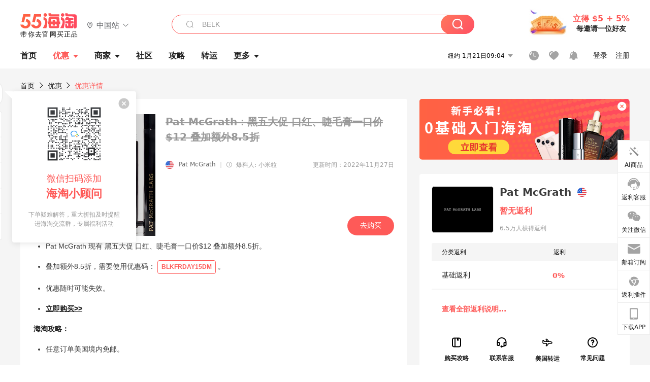

--- FILE ---
content_type: text/html; charset=utf-8
request_url: https://www.55haitao.com/deals/831687.html
body_size: 50547
content:
<!doctype html>
<html data-n-head-ssr lang="zh-hans" data-n-head="%7B%22lang%22:%7B%22ssr%22:%22zh-hans%22%7D%7D" xmlns:wb="http://open.weibo.com/wb">
  <head>
    <title>Pat McGrath：黑五大促 口红、睫毛膏一口价$12 - 海淘优惠 - 55海淘</title><meta data-n-head="ssr" charset="utf-8"><meta data-n-head="ssr" name="viewport" content="width=device-width, initial-scale=1.0, minimum-scale=1.0, maximum-scale=1.0, user-scalable=no, viewport-fit=cover"><meta data-n-head="ssr" data-hid="mobile-web-app-capable" name="mobile-web-app-capable" content="yes"><meta data-n-head="ssr" data-hid="apple-mobile-web-app-title" name="apple-mobile-web-app-title" content="55haitao"><meta data-n-head="ssr" data-hid="author" name="author" content="55haitao"><meta data-n-head="ssr" data-hid="og:type" name="og:type" property="og:type" content="website"><meta data-n-head="ssr" data-hid="og:site_name" name="og:site_name" property="og:site_name" content="55haitao"><meta data-n-head="ssr" data-hid="og:title" name="og:title" property="og:title" content="Pat McGrath：黑五大促 口红、睫毛膏一口价$12 - 海淘优惠 - 55海淘"><meta data-n-head="ssr" data-hid="description" name="description" content="55海淘为您提供Pat McGrath：黑五大促 口红、睫毛膏一口价$12海淘折扣价格、海淘优惠商家信息、产品详情、包装服务、海淘返利信息、用户评价等，认真生活，好好花钱就上55海淘。"><meta data-n-head="ssr" data-hid="og:description" name="og:description" property="og:description" content="55海淘为您提供Pat McGrath：黑五大促 口红、睫毛膏一口价$12海淘折扣价格、海淘优惠商家信息、产品详情、包装服务、海淘返利信息、用户评价等，认真生活，好好花钱就上55海淘。"><meta data-n-head="ssr" data-hid="keywords" name="keywords" content="Pat McGrath：黑五大促 口红、睫毛膏一口价$12,Pat McGrath：黑五大促 口红、睫毛膏一口价$12价格,Pat McGrath：黑五大促 口红、睫毛膏一口价$12优惠,Pat McGrath：黑五大促 口红、睫毛膏一口价$12折扣"><meta data-n-head="ssr" data-hid="og:image" name="og:image" property="og:image" content="https://cdn.55haitao.com/bbs/data/attachment/deal/2022/11/24/163748d8155711b26aa23d41ecc100beffe7.png@!deal240x240"><meta data-n-head="ssr" name="mobile-agent" data-hid="mobile-agent" content="format=html5;url=https://m.55haitao.com/deals/831687.html"><link data-n-head="ssr" rel="icon" type="image/x-icon" href="/favicon.ico"><link data-n-head="ssr" rel="preconnect" href="https://static.55haitao.com"><link data-n-head="ssr" rel="shortcut icon" href="https://cdn.55haitao.com/bbs/data/attachment/special/2021/02/24/b2820e0d12abf866b353ea69c6b198eb.png"><link data-n-head="ssr" rel="stylesheet" href="https://show.55haitao.com/common.css"><link data-n-head="ssr" rel="manifest" href="https://static.55haitao.com/show/_nuxt/manifest.902b60a8.json"><link data-n-head="ssr" rel="shortcut icon" href="https://cdn.55haitao.com/bbs/data/attachment/deal/2022/11/24/163748d8155711b26aa23d41ecc100beffe7.png@!deal240x240"><link data-n-head="ssr" data-hid="canonical" rel="canonical" href="https://www.55haitao.com/deals/831687.html"><script data-n-head="ssr" src="https://pagead2.googlesyndication.com/pagead/js/adsbygoogle.js?client=ca-pub-8129843157607958" async crossorigin="anonymous"></script><link rel="preload" href="https://static.55haitao.com/show/_nuxt/pc55--b6dcb903bdcd27f4cb9d.js" as="script"><link rel="preload" href="https://static.55haitao.com/show/_nuxt/pc55--06323e7fdd7ff1fd3450.js" as="script"><link rel="preload" href="https://static.55haitao.com/show/_nuxt/pc55--07c677c7c6914c368bdb.js" as="script"><link rel="preload" href="https://static.55haitao.com/show/_nuxt/pc55--4455aae0ddab2d4f7723.js" as="script"><link rel="preload" href="https://static.55haitao.com/show/_nuxt/pc55--faba4d29f6c3cf850ad1.js" as="script"><link rel="preload" href="https://static.55haitao.com/show/_nuxt/pc55--c54cfe9718dff34151ac.js" as="script"><link rel="preload" href="https://static.55haitao.com/show/_nuxt/pc55--6a3c8cc2ae45245a2be0.css" as="style"><link rel="preload" href="https://static.55haitao.com/show/_nuxt/pc55--c33c06e504cb0ad2662b.js" as="script"><link rel="preload" href="https://static.55haitao.com/show/_nuxt/pc55--c425f596342b7ef13b3f.js" as="script"><link rel="preload" href="https://static.55haitao.com/show/_nuxt/pc55--4e0902d01e580901e102.js" as="script"><link rel="preload" href="https://static.55haitao.com/show/_nuxt/pc55--881bb046332b7d277445.js" as="script"><link rel="preload" href="https://static.55haitao.com/show/_nuxt/pc55--b2b15d7da5cac60d46e0.js" as="script"><link rel="preload" href="https://static.55haitao.com/show/_nuxt/pc55--d4d4af9e2483a1f30198.css" as="style"><link rel="preload" href="https://static.55haitao.com/show/_nuxt/pc55--1ab2a2b60d4f1762c12f.js" as="script"><link rel="preload" href="https://static.55haitao.com/show/_nuxt/pc55--23f1f1c5588c55445ac0.js" as="script"><link rel="preload" href="https://static.55haitao.com/show/_nuxt/pc55--5959bde2b8f6640b2415.css" as="style"><link rel="preload" href="https://static.55haitao.com/show/_nuxt/pc55--59336b7d770fa40a5b5c.js" as="script"><link rel="preload" href="https://static.55haitao.com/show/_nuxt/pc55--696a6a23c98c586454f2.css" as="style"><link rel="preload" href="https://static.55haitao.com/show/_nuxt/pc55--4d5b59ae65bbb72397d3.js" as="script"><link rel="preload" href="https://static.55haitao.com/show/_nuxt/pc55--3e3ac9799dac8b45cd31.js" as="script"><link rel="preload" href="https://static.55haitao.com/show/_nuxt/pc55--b8e6e82a0ff7b1788f43.css" as="style"><link rel="preload" href="https://static.55haitao.com/show/_nuxt/pc55--de338f79dbbbd7f3339b.js" as="script"><link rel="preload" href="https://static.55haitao.com/show/_nuxt/pc55--9aedb82c68cd5617ab9f.js" as="script"><link rel="preload" href="https://static.55haitao.com/show/_nuxt/pc55--7303e6a60316c970df0f.js" as="script"><link rel="preload" href="https://static.55haitao.com/show/_nuxt/pc55--5e77f3558f2fe101e24a.js" as="script"><link rel="preload" href="https://static.55haitao.com/show/_nuxt/pc55--bbe6058915c341795d23.js" as="script"><link rel="preload" href="https://static.55haitao.com/show/_nuxt/pc55--259987b82c915d118eca.js" as="script"><link rel="preload" href="https://static.55haitao.com/show/_nuxt/pc55--0a564b8500deea451c75.css" as="style"><link rel="preload" href="https://static.55haitao.com/show/_nuxt/pc55--a4cb9a9699794ac88fd6.js" as="script"><link rel="preload" href="https://static.55haitao.com/show/_nuxt/pc55--85810b175fac925fbbb6.css" as="style"><link rel="preload" href="https://static.55haitao.com/show/_nuxt/pc55--e3c81c97c24f81dea779.js" as="script"><link rel="preload" href="https://static.55haitao.com/show/_nuxt/pc55--2b16409c7cbece098096.css" as="style"><link rel="preload" href="https://static.55haitao.com/show/_nuxt/pc55--117b1fb95afdea67c609.js" as="script"><link rel="preload" href="https://static.55haitao.com/show/_nuxt/pc55--09da9d6060fa4f5bc12d.css" as="style"><link rel="preload" href="https://static.55haitao.com/show/_nuxt/pc55--bfaf2f21a97762d7b7fa.js" as="script"><link rel="preload" href="https://static.55haitao.com/show/_nuxt/pc55--7844b3346093cb43e33a.css" as="style"><link rel="preload" href="https://static.55haitao.com/show/_nuxt/pc55--e4a0e19815753592afff.js" as="script"><link rel="preload" href="https://static.55haitao.com/show/_nuxt/pc55--523b6f9fee3d6a3f8416.css" as="style"><link rel="preload" href="https://static.55haitao.com/show/_nuxt/pc55--be8600ba33bc12addb48.js" as="script"><link rel="preload" href="https://static.55haitao.com/show/_nuxt/pc55--a16f966c153d5a9c918e.css" as="style"><link rel="preload" href="https://static.55haitao.com/show/_nuxt/pc55--9e343e5e943afd4f411d.js" as="script"><link rel="preload" href="https://static.55haitao.com/show/_nuxt/pc55--12ff7dee773a02b8aa5e.css" as="style"><link rel="preload" href="https://static.55haitao.com/show/_nuxt/pc55--2b208678329a0de81bad.js" as="script"><link rel="stylesheet" href="https://static.55haitao.com/show/_nuxt/pc55--6a3c8cc2ae45245a2be0.css"><link rel="stylesheet" href="https://static.55haitao.com/show/_nuxt/pc55--d4d4af9e2483a1f30198.css"><link rel="stylesheet" href="https://static.55haitao.com/show/_nuxt/pc55--5959bde2b8f6640b2415.css"><link rel="stylesheet" href="https://static.55haitao.com/show/_nuxt/pc55--696a6a23c98c586454f2.css"><link rel="stylesheet" href="https://static.55haitao.com/show/_nuxt/pc55--b8e6e82a0ff7b1788f43.css"><link rel="stylesheet" href="https://static.55haitao.com/show/_nuxt/pc55--0a564b8500deea451c75.css"><link rel="stylesheet" href="https://static.55haitao.com/show/_nuxt/pc55--85810b175fac925fbbb6.css"><link rel="stylesheet" href="https://static.55haitao.com/show/_nuxt/pc55--2b16409c7cbece098096.css"><link rel="stylesheet" href="https://static.55haitao.com/show/_nuxt/pc55--09da9d6060fa4f5bc12d.css"><link rel="stylesheet" href="https://static.55haitao.com/show/_nuxt/pc55--7844b3346093cb43e33a.css"><link rel="stylesheet" href="https://static.55haitao.com/show/_nuxt/pc55--523b6f9fee3d6a3f8416.css"><link rel="stylesheet" href="https://static.55haitao.com/show/_nuxt/pc55--a16f966c153d5a9c918e.css"><link rel="stylesheet" href="https://static.55haitao.com/show/_nuxt/pc55--12ff7dee773a02b8aa5e.css">
    <meta name="baidu_union_verify" content="891aab8a413664f84fd91ecf70c2385f">
    <!-- Global site tag (gtag.js) - Google Analytics -->
    <script async src="https://www.googletagmanager.com/gtag/js?id=UA-127501760-1"></script>
    <script>function gtag(){dataLayer.push(arguments)}window.dataLayer=window.dataLayer||[],gtag("js",new Date),gtag("config","UA-127501760-1")</script>
    <script>function getPageStatus(){window.$nuxt&&window.$nuxt.$store.state.isShowGrayPage&&(2==+window.$nuxt.$store.state.isShowGrayPage?"/"===window.$nuxt.$route.path&&document.getElementsByTagName("html")[0].classList.add("gray-page"):1==+window.$nuxt.$store.state.isShowGrayPage&&document.getElementsByTagName("html")[0].classList.add("gray-page"))}document.addEventListener?document.addEventListener("DOMContentLoaded",(function(){})):document.attachEvent&&document.attachEvent("onreadystatechange",(function(){"complate"==document.readyState&&document.detachEvent("onreadystatechange",arguments.callee)}))</script>
    <!-- tracker -->
    <script type="text/javascript">function jsonload(){window.tracking=new TrackingPlugin({apiProxy:"/xs.gif",source:"55HaiTao",app:"PC",appVersion:"1.0.0",uid:function(t){return __NUXT__.state.auth.uid}})}var scriptElement=document.createElement("script"),timestamp=(new Date).getTime();scriptElement.async=!0,scriptElement.onload=jsonload,scriptElement.src=("local.55haitao.com"===window.location.hostname?"https://www.linkhaitao.com/tracker.min.js?id=":"/tracker.min.js?id=")+timestamp,scriptElement.type="text/javascript",document.head.appendChild(scriptElement)</script>
    <script async type="text/javascript" src="https://www.p.zjptg.com/tag/3791870/100001"></script>
  </head>
  <body >
    <div data-server-rendered="true" id="__nuxt"><div id="__layout"><div><div id="header" class="header"><!----> <!----> <div class="header__container"><div class="header__wrap"><div class="header__wrap-top-layer"><div class="header__logo"><a href="https://www.55haitao.com" class="logo-55haitao" data-v-7018218b>55海淘</a> <div class="header__logo__site"><div class="el-dropdown"><div class="el-dropdown-link"><div class="header__logo__site__list"><i class="el-icon-location-outline"></i> 
                  中国站
                  <i class="el-icon-arrow-down"></i></div></div> <ul class="el-dropdown-menu el-popper country-list" style="display:none;"><li tabindex="-1" class="el-dropdown-menu__item language-drop-item"><!---->
                  中国站
                </li><li tabindex="-1" class="el-dropdown-menu__item language-drop-item"><!---->
                  US (English)
                </li></ul></div></div></div> <div class="header__invite"><span>立得 $5 + 5%</span> <span>每邀请一位好友</span></div></div></div> </div> <div class="el-dialog__wrapper" style="display:none;"><div role="dialog" aria-modal="true" aria-label="dialog" class="el-dialog auth-popup" style="margin-top:15vh;width:390px;"><div class="el-dialog__header"><span class="el-dialog__title"></span><button type="button" aria-label="Close" class="el-dialog__headerbtn"><i class="el-dialog__close el-icon el-icon-close"></i></button></div><!----><!----></div></div></div> <div class="header__middle-wrap full-outer" data-v-4a9c6b51><div class="header__search header-searchpop" data-v-4a9c6b51><div class="search-input-area"><i class="search-input-area__newicon el-icon-search"></i> <input placeholder="搜索优惠、商家、品牌，以及商品链接" type="text" autocomplete="off" value="" class="header__search-input" style="background-color:#fff;"> <!----> <button type="button" class="el-button header__search-btn el-button--primary"><!----><!----><!----></button></div> <div class="el-dialog__wrapper search-wrap" style="display:none;"><div role="dialog" aria-modal="true" aria-label="dialog" class="el-dialog" style="margin-top:0;"><div class="el-dialog__header"><span class="el-dialog__title"></span><!----></div><!----><!----></div></div></div> <ul class="header__nav-bar" data-v-4a9c6b51><li data-v-4a9c6b51><div data-v-4a9c6b51><a href="https://www.55haitao.com" class="header-nav-item outer"><!----> <span>首页</span> <!----> <!----></a></div></li><li data-v-4a9c6b51><div data-v-4a9c6b51><span class="header-nav-item more"><svg height="20" width="20" aria-hidden="true" class="svg-icon--white"><use xlink:href="#icon-deals"></use></svg> <a href="https://www.55haitao.com/deals" class="header-nav-item active">
      优惠
      <i class="el-icon-caret-bottom"></i></a> <ul class="header-nav-item__list"><div class="header-nav-item__list-title"><a href="https://www.55haitao.com/deals">优惠</a> <i class="el-icon-caret-bottom"></i></div> <li class="header-nav-item__li"><div class="sub"><a href="https://www.55haitao.com/deals" class="header-nav-item outer"><!----> <span>海淘返利</span> <!----> <!----></a></div></li><li class="header-nav-item__li"><div class="sub"><a href="https://www.55haitao.com/tmall" class="header-nav-item outer"><!----> <span>淘宝返利</span> <!----> <!----></a></div></li><li class="header-nav-item__li"><div class="sub"><a href="https://www.55haitao.com/jd" class="header-nav-item outer"><!----> <span>京东返利</span> <!----> <!----></a></div></li><li class="header-nav-item__li"><div class="sub"><a href="https://www.55haitao.com/1688" class="header-nav-item outer"><!----> <span>1688返利</span> <!----> <!----></a></div></li><li class="header-nav-item__li"><div class="sub"><a href="https://www.55haitao.com/travel" class="header-nav-item outer"><!----> <span>旅游度假</span> <!----> <!----></a></div></li></ul></span></div></li><li data-v-4a9c6b51><div data-v-4a9c6b51><div class="header-nav-item more"><a href="https://www.55haitao.com/store" class="header-nav-item">
      商家
      <i class="el-icon-caret-bottom"></i></a> <ul class="header-nav-item__list pop poptitle"><div class="header-nav-item__list-title"><a href="https://www.55haitao.com/store">商家</a> <i class="el-icon-caret-bottom"></i></div></ul> <ul class="header-nav-item__list pop"><li class="header-nav-item__li"><div class="subs"><a href="https://www.55haitao.com/store/undefined-0-0-0-all-1.html" class="header-nav-item outer active"><!----> <span></span> <!----> <!----></a></div></li> <div class="header-nav-item__store"><div class="header-nav-item__store-title"><span>收藏商家</span> <a href="https://www.55haitao.com/my/collection/">
            查看全部
            <i class="el-icon-arrow-right"></i></a></div> <ul></ul></div></ul></div></div></li><li data-v-4a9c6b51><div data-v-4a9c6b51><a href="https://post.55haitao.com/" class="header-nav-item outer"><!----> <span>社区</span> <!----> <!----></a></div></li><li data-v-4a9c6b51><div data-v-4a9c6b51><a href="https://post.55haitao.com/guide/" class="header-nav-item outer"><!----> <span>攻略</span> <!----> <!----></a></div></li><li data-v-4a9c6b51><div data-v-4a9c6b51><a href="https://www.55haitao.com/shipping/" class="header-nav-item outer"><!----> <span>转运</span> <!----> <!----></a></div></li><li class="hide" data-v-4a9c6b51><div data-v-4a9c6b51><a href="https://www.55haitao.com/vip" class="header-nav-item outer"><!----> <span>VIP特权</span> <!----> <!----></a></div></li><li data-v-4a9c6b51><div data-v-4a9c6b51><span class="header-nav-item more"><!----> <div style="display: flex; align-items: center"><span>更多</span> <i class="el-icon-caret-bottom"></i></div> <ul class="header-nav-item__list"><div class="header-nav-item__list-title"><a href="">更多</a> <i class="el-icon-caret-bottom"></i></div> <li class="header-nav-item__li"><div class="sub"><a href="https://wiki.55haitao.com/" class="header-nav-item outer"><!----> <span>热品</span> <!----> <!----></a></div></li><li class="header-nav-item__li"><div class="sub"><a href="https://post.55haitao.com/credit-cards/" class="header-nav-item outer"><!----> <span>信用卡</span> <!----> <!----></a></div></li><li class="header-nav-item__li"><div class="sub"><a href="https://www.55haitao.com/help-8.html" class="header-nav-item outer"><!----> <span>帮助</span> <!----> <!----></a></div></li><li class="header-nav-item__li"><div class="sub"><a href="https://www.55haitao.com/aboutus/aboutus.html" class="header-nav-item outer"><!----> <span>关于我们</span> <!----> <!----></a></div></li></ul></span></div></li></ul> <div class="header__middle-wrap-right" data-v-4a9c6b51><div class="header__time" data-v-4a9c6b51>
       1月21日14:03
      <i class="el-icon-caret-bottom" data-v-4a9c6b51></i> <ul class="header__time-list" data-v-4a9c6b51><li class="header__time-list-item" data-v-4a9c6b51>
           1月21日14:03
          <i class="el-icon-caret-bottom" data-v-4a9c6b51></i></li> </ul></div> <div class="header__icon-wrap" data-v-4a9c6b51><div class="header__icon" data-v-4a9c6b51><span data-v-4a9c6b51><div role="tooltip" id="el-popover-3262" aria-hidden="true" class="el-popover el-popper header__icon-item el-popover--plain" style="width:undefinedpx;display:none;"><!---->我的足迹</div><span class="el-popover__reference-wrapper"><a href="https://www.55haitao.com/my/history/" target="_blank" class="link-wrap browse centerImg" data-v-4a9c6b51></a></span></span> <span data-v-4a9c6b51><div role="tooltip" id="el-popover-5056" aria-hidden="true" class="el-popover el-popper header__icon-item el-popover--plain" style="width:undefinedpx;display:none;"><!---->我的收藏</div><span class="el-popover__reference-wrapper"><a href="https://www.55haitao.com/my/collection/" target="_blank" class="link-wrap collect centerImg" data-v-4a9c6b51></a></span></span> <div class="el-badge" data-v-4a9c6b51><span data-v-4a9c6b51><div role="tooltip" id="el-popover-3859" aria-hidden="true" class="el-popover el-popper header__icon-item el-popover--plain" style="width:undefinedpx;display:none;"><!---->消息通知</div><span class="el-popover__reference-wrapper"><a rel="nofollow" href="https://www.55haitao.com/my/message/alerts?active=0" target="_blank" class="link-wrap bell centerImg" data-v-4a9c6b51></a></span></span><sup class="el-badge__content el-badge__content--undefined is-fixed" style="display:none;">0</sup></div></div> <div class="header__login" data-v-4a9c6b51><span data-v-4a9c6b51>登录</span> <span data-v-4a9c6b51>注册</span></div></div></div></div> <div data-v-18ffb1f2><div class="ddwrap expired" data-v-18ffb1f2><div class="head-nav" data-v-18ffb1f2><a href="https://www.55haitao.com" data-v-18ffb1f2>首页</a> <i class="el-icon-arrow-right" data-v-18ffb1f2></i> <a href="https://www.55haitao.com/deals" data-v-18ffb1f2>
        优惠
      </a> <i class="el-icon-arrow-right" data-v-18ffb1f2></i> <a data-v-18ffb1f2>优惠详情</a></div> <div class="left-side" data-v-18ffb1f2><div class="ddwrap__left" data-v-18ffb1f2><div class="ddwrap__left-header" data-v-18ffb1f2><div class="single-pic" data-v-18ffb1f2><img src="https://cdn.55haitao.com/bbs/data/attachment/deal/2022/11/24/163748d8155711b26aa23d41ecc100beffe7.png@!deal240x240" alt="Pat McGrath：黑五大促 口红、睫毛膏一口价$12" data-v-18ffb1f2> <!----></div> <div class="ddwrap__left-info" data-v-18ffb1f2><h1 class="ddwrap__left__header" data-v-18ffb1f2><!----> <span class="deal-title expired" data-v-18ffb1f2>
                Pat McGrath：黑五大促 口红、睫毛膏一口价$12
                <span class="deal-title__orange" data-v-18ffb1f2>叠加额外8.5折 </span></span></h1> <div class="ddwrap__left__support" data-v-18ffb1f2><!----> <!----> <!----> <!----> <!----></div> <div class="ddwrap__left-infos" data-v-18ffb1f2><div class="flag-container" data-v-18ffb1f2><img src="https://cdn.55haitao.com/bbs/data/attachment/static/images/country/USA.png?v=default_201903271" class="country-flag" data-v-18ffb1f2> <a href="https://www.55haitao.com/store/patmcgrath.html" class="store-name" data-v-18ffb1f2>Pat McGrath</a> <span class="divider" data-v-18ffb1f2>|</span> <div class="reveler" data-v-18ffb1f2><span data-v-18ffb1f2><div role="tooltip" id="el-popover-8628" aria-hidden="true" class="el-popover el-popper reveler-pop el-popover--plain" style="width:177px;display:none;"><!---->优惠信息来自用户爆料和商家自荐，由小编人工审核后发布。</div><span class="el-popover__reference-wrapper"><i class="el-icon-warning-outline trigger" data-v-18ffb1f2></i></span></span> <span class="reveler__name" data-v-18ffb1f2>爆料人: 小米粒</span></div></div> <span class="publish-time" data-v-18ffb1f2>更新时间：2022年11月27日</span></div> <div class="ddwrap__left__header-sub" data-v-18ffb1f2><!----> <a target="_blank" data-v-18ffb1f2>
                去购买
              </a></div></div></div> <div class="ddwrap__left__content" data-v-18ffb1f2><!----> <!----> <!----> <div class="ddwrap__feedback" data-v-18ffb1f2><i class="el-icon-warning-outline" data-v-18ffb1f2></i></div> <!----><!----></div> <!----></div> <div class="squared-wrap" data-v-18ffb1f2></div> <!----> <!----> <div class="embed-ques" data-v-18ffb1f2><div class="embed-ques__heading"><span>问答</span> <a href="https://post.55haitao.com/show/category/56/?tag_id=49749&amp;store_name=Pat%20McGrath" target="_blank">
    查看全部
    <i class="el-icon-arrow-right"></i></a></div> <div class="embed-ques__main default-outer btm"><div answerCount="1" answer_count="1" class="embed-item-wrap" data-v-12c27a7c><a href="https://post.55haitao.com/question/311692.html" target="_blank" class="embed-item" data-v-12c27a7c><span class="embed-item__icon" data-v-12c27a7c>问</span> <span class="embed-item__title" data-v-12c27a7c>请问你们都用哪个国家的地址下单，用哪个转运公司呀</span> <!----> <span class="embed-item__info" data-v-12c27a7c>
      查看详情
      <i class="el-icon-arrow-right" data-v-12c27a7c></i></span></a> <a href="https://post.55haitao.com/question/311692/answer/311726.html" class="embed-item ans" data-v-12c27a7c><span class="embed-item__icon ans" data-v-12c27a7c>答</span> <span class="embed-item__title content" data-v-12c27a7c><!---->
      一般都是用美国的转运地址，就是pat很难，不好买
    </span> <span class="embed-item__info" data-v-12c27a7c>
      2023-03-23
    </span></a> <div class="grayline" data-v-713cc152><div></div></div></div><div answerCount="2" answer_count="2" class="embed-item-wrap" data-v-12c27a7c><a href="https://post.55haitao.com/question/216010.html" target="_blank" class="embed-item" data-v-12c27a7c><span class="embed-item__icon" data-v-12c27a7c>问</span> <span class="embed-item__title" data-v-12c27a7c>直郵的話可以返現嗎？</span> <!----> <span class="embed-item__info" data-v-12c27a7c>
      查看详情
      <i class="el-icon-arrow-right" data-v-12c27a7c></i></span></a> <a href="https://post.55haitao.com/question/216010/answer/245448.html" class="embed-item ans noPad" data-v-12c27a7c><span class="embed-item__icon ans" data-v-12c27a7c>答</span> <span class="embed-item__title content" data-v-12c27a7c><!---->
      pat mcgrath支持直邮中国，操作正常的话直邮也是可以返利的哦
    </span> <span class="embed-item__info" data-v-12c27a7c>
      2022-03-16
    </span></a><a href="https://post.55haitao.com/question/216010/answer/218731.html" class="embed-item ans" data-v-12c27a7c><span class="embed-item__icon ans" data-v-12c27a7c>答</span> <span class="embed-item__title content" data-v-12c27a7c><!---->
      你买的这个商家不能直邮吧？你看返利说明有写的，如果商家支持直邮，一般直邮也是有返利的
    </span> <span class="embed-item__info" data-v-12c27a7c>
      2021-12-06
    </span></a> <div class="grayline" data-v-713cc152><div></div></div></div><div answerCount="2" answer_count="2" class="embed-item-wrap" data-v-12c27a7c><a href="https://post.55haitao.com/question/214930.html" target="_blank" class="embed-item" data-v-12c27a7c><span class="embed-item__icon" data-v-12c27a7c>问</span> <span class="embed-item__title" data-v-12c27a7c>PAT McGrath直邮能填中文地址吗？</span> <!----> <span class="embed-item__info" data-v-12c27a7c>
      查看详情
      <i class="el-icon-arrow-right" data-v-12c27a7c></i></span></a> <a href="https://post.55haitao.com/question/214930/answer/214933.html" class="embed-item ans noPad" data-v-12c27a7c><span class="embed-item__icon ans" data-v-12c27a7c>答</span> <span class="embed-item__title content" data-v-12c27a7c><!---->
      他家直邮也可以吗？我买过转运，转运尽量用paypal要不然要被砍单。
    </span> <span class="embed-item__info" data-v-12c27a7c>
      2021-11-24
    </span></a><a href="https://post.55haitao.com/question/214930/answer/214932.html" class="embed-item ans" data-v-12c27a7c><span class="embed-item__icon ans" data-v-12c27a7c>答</span> <span class="embed-item__title content" data-v-12c27a7c><!---->
      直邮尽量写拼音地址信息吧，不要写中文，中文识别不出来。
    </span> <span class="embed-item__info" data-v-12c27a7c>
      2021-11-24
    </span></a> <div class="grayline" data-v-713cc152><div></div></div></div> <!----></div> <button type="button" class="el-button el-button--info"><!----><!----><span>
    我要提问
  </span></button> <div class="el-dialog__wrapper" style="display:none;"><div role="dialog" aria-modal="true" aria-label="dialog" class="el-dialog ques-dialog" style="margin-top:15vh;width:560px;"><div class="el-dialog__header"><span class="el-dialog__title"></span><button type="button" aria-label="Close" class="el-dialog__headerbtn"><i class="el-dialog__close el-icon el-icon-close"></i></button></div><!----><!----></div></div></div> <div id="comments" name="comments" class="left-side__title" data-v-18ffb1f2>评论</div> <div class="left-side__comment" data-v-18ffb1f2><div id="targetBox" class="store-commentInput" data-v-18ffb1f2><!----> <!----> <div class="comment-input noLeft"><!----> <div class="el-textarea el-input--suffix"><textarea autocomplete="off" rows="5" placeholder="写下您的评论内容" maxlength="500" class="el-textarea__inner" style="resize:none;"></textarea><!----></div> <div class="comment-length" style="display:none;">
      0/500
    </div> <button type="button" class="el-button comment-input__button el-button--primary isDisabled"><!----><!----><span>
      登录后发表评论
    </span></button> <div class="input-box-bottom"><!----></div> <!----></div> <!----> <div class="el-dialog__wrapper" style="display:none;"><div role="dialog" aria-modal="true" aria-label="选择订单" class="el-dialog cmt-order" style="margin-top:15vh;width:560px;"><div class="el-dialog__header"><span class="el-dialog__title">选择订单</span><button type="button" aria-label="Close" class="el-dialog__headerbtn"><i class="el-dialog__close el-icon el-icon-close"></i></button></div><!----><!----></div></div></div> <div class="left-side__drop" data-v-18ffb1f2><span data-v-18ffb1f2>
            最新
            <i class="el-icon-sort" data-v-18ffb1f2></i></span></div> <div about_type="d" about_typename="优惠" status="0" source="来自PC" author_groupname="" author_level="" author_sex="0" reply_id="0" sub_reply_id="0" extra_reply_id="0" is_author="0" class="comment-itemv2" data-v-18ffb1f2><a class="avt centerImg gray"><span class="el-avatar el-avatar--circle" style="height:40px;width:40px;line-height:40px;margin-right:0px;"><img></span> <span class="oneLine" style="max-width:calc(100% - 40px - 0px);">
    
    <!----></span></a> <div class="comment-itemv2__content"><a href="https://www.55haitao.com/home/6122753" target="_blank" class="author">
      名侦探莉香
      <!----> <!----></a> <span class="comment">可以直邮中国，买起来</span> <!----> <div class="comment-itemv2__content-bottom"><span class="time"><!---->
        2022-11-24 22:11:17</span> <div class="action-area"><div class="action-area-item"><svg height="16" width="16" aria-hidden="true" class="svg-icon--gray"><use xlink:href="#icon-comment-o"></use></svg> <span class="action-area__text">
            回复
          </span></div> <div class="action-area-item praise"><svg height="16" width="16" aria-hidden="true" class="svg-icon--gray"><use xlink:href="#icon-praise-o"></use></svg> <span class="action-area__text">
            0
          </span></div></div></div> <!----></div> <div class="grayline" data-v-713cc152><div></div></div> <div left="" class="el-dialog__wrapper comment-item__commentList" style="display:none;"><div role="dialog" aria-modal="true" aria-label="评论 (0)" class="el-dialog" style="margin-top:15vh;width:584px;"><div class="el-dialog__header"><span class="el-dialog__title">评论 (0)</span><button type="button" aria-label="Close" class="el-dialog__headerbtn"><i class="el-dialog__close el-icon el-icon-close"></i></button></div><!----><!----></div></div></div><div about_type="d" about_typename="优惠" status="0" source="来自PC" author_groupname="" author_level="" author_sex="0" reply_id="0" sub_reply_id="0" extra_reply_id="0" is_author="0" class="comment-itemv2" data-v-18ffb1f2><a class="avt centerImg gray"><span class="el-avatar el-avatar--circle" style="height:40px;width:40px;line-height:40px;margin-right:0px;"><img></span> <span class="oneLine" style="max-width:calc(100% - 40px - 0px);">
    
    <!----></span></a> <div class="comment-itemv2__content"><a href="https://www.55haitao.com/home/6120562" target="_blank" class="author">
      Icy寶
      <!----> <!----></a> <span class="comment">求姐妹帮我代下单啊啊啊啊</span> <!----> <div class="comment-itemv2__content-bottom"><span class="time"><!---->
        2022-11-24 19:43:34</span> <div class="action-area"><div class="action-area-item"><svg height="16" width="16" aria-hidden="true" class="svg-icon--gray"><use xlink:href="#icon-comment-o"></use></svg> <span class="action-area__text">
            回复
          </span></div> <div class="action-area-item praise"><svg height="16" width="16" aria-hidden="true" class="svg-icon--gray"><use xlink:href="#icon-praise-o"></use></svg> <span class="action-area__text">
            0
          </span></div></div></div> <!----></div> <div class="grayline" data-v-713cc152><div></div></div> <div left="" class="el-dialog__wrapper comment-item__commentList" style="display:none;"><div role="dialog" aria-modal="true" aria-label="评论 (0)" class="el-dialog" style="margin-top:15vh;width:584px;"><div class="el-dialog__header"><span class="el-dialog__title">评论 (0)</span><button type="button" aria-label="Close" class="el-dialog__headerbtn"><i class="el-dialog__close el-icon el-icon-close"></i></button></div><!----><!----></div></div></div><div about_type="d" about_typename="优惠" status="0" source="来自PC" author_groupname="" author_level="" author_sex="0" reply_id="0" sub_reply_id="0" extra_reply_id="0" is_author="0" class="comment-itemv2" data-v-18ffb1f2><a class="avt centerImg gray"><span class="el-avatar el-avatar--circle" style="height:40px;width:40px;line-height:40px;margin-right:0px;"><img></span> <span class="oneLine" style="max-width:calc(100% - 40px - 0px);">
    
    <!----></span></a> <div class="comment-itemv2__content"><a href="https://www.55haitao.com/home/6121455" target="_blank" class="author">
      jumosama
      <!----> <!----></a> <span class="comment">直邮是不是就不容易被砍单呢？</span> <!----> <div class="comment-itemv2__content-bottom"><span class="time"><!---->
        2022-11-24 17:50:04</span> <div class="action-area"><div class="action-area-item"><svg height="16" width="16" aria-hidden="true" class="svg-icon--gray"><use xlink:href="#icon-comment-o"></use></svg> <span class="action-area__text">
            回复
          </span></div> <div class="action-area-item praise"><svg height="16" width="16" aria-hidden="true" class="svg-icon--gray"><use xlink:href="#icon-praise-o"></use></svg> <span class="action-area__text">
            0
          </span></div></div></div> <!----></div> <div class="grayline" data-v-713cc152><div></div></div> <div left="" class="el-dialog__wrapper comment-item__commentList" style="display:none;"><div role="dialog" aria-modal="true" aria-label="评论 (0)" class="el-dialog" style="margin-top:15vh;width:584px;"><div class="el-dialog__header"><span class="el-dialog__title">评论 (0)</span><button type="button" aria-label="Close" class="el-dialog__headerbtn"><i class="el-dialog__close el-icon el-icon-close"></i></button></div><!----><!----></div></div></div><div about_type="d" about_typename="优惠" status="0" source="来自PC" author_groupname="" author_level="" author_sex="0" reply_id="0" sub_reply_id="0" extra_reply_id="0" is_author="0" class="comment-itemv2" data-v-18ffb1f2><a class="avt centerImg gray"><span class="el-avatar el-avatar--circle" style="height:40px;width:40px;line-height:40px;margin-right:0px;"><img></span> <span class="oneLine" style="max-width:calc(100% - 40px - 0px);">
    
    <!----></span></a> <div class="comment-itemv2__content"><a href="https://www.55haitao.com/home/6120283" target="_blank" class="author">
      -多崽-
      <!----> <!----></a> <span class="comment">不知道买啥</span> <!----> <div class="comment-itemv2__content-bottom"><span class="time"><!---->
        2022-11-24 17:49:15</span> <div class="action-area"><div class="action-area-item"><svg height="16" width="16" aria-hidden="true" class="svg-icon--gray"><use xlink:href="#icon-comment-o"></use></svg> <span class="action-area__text">
            回复
          </span></div> <div class="action-area-item praise"><svg height="16" width="16" aria-hidden="true" class="svg-icon--gray"><use xlink:href="#icon-praise-o"></use></svg> <span class="action-area__text">
            0
          </span></div></div></div> <!----></div> <div class="grayline" data-v-713cc152><div></div></div> <div left="" class="el-dialog__wrapper comment-item__commentList" style="display:none;"><div role="dialog" aria-modal="true" aria-label="评论 (0)" class="el-dialog" style="margin-top:15vh;width:584px;"><div class="el-dialog__header"><span class="el-dialog__title">评论 (0)</span><button type="button" aria-label="Close" class="el-dialog__headerbtn"><i class="el-dialog__close el-icon el-icon-close"></i></button></div><!----><!----></div></div></div><div about_type="d" about_typename="优惠" status="0" source="来自PC" author_groupname="" author_level="" author_sex="0" reply_id="0" sub_reply_id="0" extra_reply_id="0" is_author="0" class="comment-itemv2" data-v-18ffb1f2><a class="avt centerImg gray"><span class="el-avatar el-avatar--circle" style="height:40px;width:40px;line-height:40px;margin-right:0px;"><img></span> <span class="oneLine" style="max-width:calc(100% - 40px - 0px);">
    
    <!----></span></a> <div class="comment-itemv2__content"><a href="https://www.55haitao.com/home/6120656" target="_blank" class="author">
      Luvvyhani
      <!----> <!----></a> <span class="comment">直接进网站好慢 等得心急</span> <!----> <div class="comment-itemv2__content-bottom"><span class="time"><!---->
        2022-11-24 17:41:58</span> <div class="action-area"><div class="action-area-item"><svg height="16" width="16" aria-hidden="true" class="svg-icon--gray"><use xlink:href="#icon-comment-o"></use></svg> <span class="action-area__text">
            回复
          </span></div> <div class="action-area-item praise"><svg height="16" width="16" aria-hidden="true" class="svg-icon--gray"><use xlink:href="#icon-praise-o"></use></svg> <span class="action-area__text">
            0
          </span></div></div></div> <!----></div> <div class="grayline" data-v-713cc152><div></div></div> <div left="" class="el-dialog__wrapper comment-item__commentList" style="display:none;"><div role="dialog" aria-modal="true" aria-label="评论 (0)" class="el-dialog" style="margin-top:15vh;width:584px;"><div class="el-dialog__header"><span class="el-dialog__title">评论 (0)</span><button type="button" aria-label="Close" class="el-dialog__headerbtn"><i class="el-dialog__close el-icon el-icon-close"></i></button></div><!----><!----></div></div></div> <div class="load-allcmt" data-v-18ffb1f2><span data-v-18ffb1f2>加载更多...</span></div></div> <div class="left-side__recommend" data-v-18ffb1f2><div class="related-deal-list" data-v-18ffb1f2><!----> <div id="no1168815" target="_blank" large="" alliance_id="31" sub_title="Pat McGrath：节日限定彩妆闪耀登场" discount_view="定妆套装 $63" has_rebate="1" original_price="$0" now_price="" deal_pic_tag="" deal_pics="https://cdn.55haitao.com/bbs/data/attachment/ad/screenshot/2025/12/24176656701983505.png@!deal180x180" store_category_id="0" store_category_name="" share_count="0" country_id="1" country_name="美国" country_abbr="USA" direct_post_supported="0" alipay_supported="0" cn_web_supported="0" transport_supported="1" unipay_supported="0" share_url="" share_title="" share_content="" share_content_weibo="" share_pic="" popularity="" currency_symbol="$" currency_abbr="USD" amazon_image_tag_url="" class="deal-card"><div data-gio-imp-track="dealExposure" data-gio-imp-attrs="id_var:1168815,position_int_var:0,page_var:首页_优惠列表,category_var:0,store_var:Pat McGrath,platform_var:PC" class="deal-card__wrap"><!----> <a href="https://www.55haitao.com/deals/1168815.html" target="_blank" class="deal-card__img"><!----> <img alt="Pat McGrath：节日限定彩妆闪耀登场"></a> <div class="deal-card__content"><a href="https://www.55haitao.com/deals/1168815.html" target="_blank" class="deal-card__title"><!----> <span>
          Pat McGrath：节日限定彩妆闪耀登场
          <span class="deal-card__price">定妆套装 $63 </span></span></a> <div class="deal-card__tags"><!----> <span>
          转运
        </span></div> <div class="deal-card__intro">
        Pat McGrath Labs一个属于色彩王国的品牌，也是由MaxFactor的全球首席化妆师McGrath自创的品牌。在过去的十年中，Pat不仅为化妆注入新的内涵，更打造了一系列的当代经典妆容。90年代中期自然风回归，她重新将跳跃的青绿和明媚的橘红等明亮的色彩引入女性的化妆。同时她还创造了各种新的流行趋势，比如粗重眉形和雾质粉嫩（matt skin）。Pat McGrath一直被化妆品行业奉为是未来趋势的领先者。
      </div> <div class="deal-card__coupon"><!----> <!----> <div class="deal-card__left-time">
          距离结束还有 10天17小时56分6秒
        </div></div> <!----> <div class="deal-card__info-wrap"><div class="deal-card__info-wrap-left"><div class="praise-view filter" style="background-image:url(https://cdn.55haitao.com/bbs/data/attachment/deal/202109021709_PrIM0wRQyo.svg);"><svg height="16" width="16" aria-hidden="true" class="svg-icon--gray"><use xlink:href="#icon-praise-o"></use></svg> <span class="action-area__text">
     
  </span></div> <a class="deal-card__comment">
            10
          </a></div> <div class="deal-card__info-wrap-right"><span class="deal-card__publish-time">2025-12-24</span> <div class="deal-card__store" style="background-image:url(https://cdn.55haitao.com/bbs/data/attachment/static/images/country/USA.png?v=default_201903271);"><a href="https://www.55haitao.com/store/patmcgrath.html" target="_blank">Pat McGrath</a></div> <button type="button" class="el-button deal-card__btn el-button--default"><!----><!----><span><a>去购买</a></span></button></div></div></div></div> <div class="grayline" data-v-713cc152><div></div></div> <div class="el-dialog__wrapper" style="display:none;"><div role="dialog" aria-modal="true" aria-label="教育身份认证" class="el-dialog edu-pop hint" style="margin-top:15vh;width:361px;"><div class="el-dialog__header"><span class="el-dialog__title">教育身份认证</span><button type="button" aria-label="Close" class="el-dialog__headerbtn"><i class="el-dialog__close el-icon el-icon-close"></i></button></div><!----><!----></div></div></div><div id="no1065195" target="_blank" large="" alliance_id="31" sub_title="Pat McGrath Labs 美国官网 : 2024圣诞系列彩妆 低至$29" discount_view="Miu Miu 秀场同款盘$76" has_rebate="1" original_price="$0" now_price="" deal_pic_tag="" deal_pics="https://cdn.55haitao.com/bbs/data/attachment/deal/2024/11/06/12209f9db65417c01680769ab2327b294e63.png@!deal180x180" store_category_id="0" store_category_name="" share_count="1" country_id="1" country_name="美国" country_abbr="USA" direct_post_supported="0" alipay_supported="0" cn_web_supported="0" transport_supported="1" unipay_supported="0" share_url="" share_title="" share_content="" share_content_weibo="" share_pic="" popularity="" currency_symbol="$" currency_abbr="USD" amazon_image_tag_url="" class="deal-card"><div data-gio-imp-track="dealExposure" data-gio-imp-attrs="id_var:1065195,position_int_var:0,page_var:首页_优惠列表,category_var:0,store_var:Pat McGrath,platform_var:PC" class="deal-card__wrap"><!----> <a href="https://www.55haitao.com/deals/1065195.html" target="_blank" class="deal-card__img"><!----> <img alt="Pat McGrath Labs 美国官网 : 2024圣诞系列彩妆 低至$29"></a> <div class="deal-card__content"><a href="https://www.55haitao.com/deals/1065195.html" target="_blank" class="deal-card__title"><!----> <span>
          Pat McGrath Labs 美国官网 : 2024圣诞系列彩妆 低至$29
          <span class="deal-card__price">Miu Miu 秀场同款盘$76 </span></span></a> <div class="deal-card__tags"><!----> <span>
          转运
        </span></div> <div class="deal-card__intro">
        Pat McGrath Labs一个属于色彩王国的品牌，也是由MaxFactor的全球首席化妆师McGrath自创的品牌。在过去的十年中，Pat不仅为化妆注入新的内涵，更打造了一系列的当代经典妆容。90年代中期自然风回归，她重新将跳跃的青绿和明媚的橘红等明亮的色彩引入女性的化妆。同时她还创造了各种新的流行趋势，比如粗重眉形和雾质粉嫩（matt skin）。Pat McGrath一直被化妆品行业奉为是未来趋势的领先者。
      </div> <!----> <!----> <div class="deal-card__info-wrap"><div class="deal-card__info-wrap-left"><div class="praise-view filter" style="background-image:url(https://cdn.55haitao.com/bbs/data/attachment/deal/202109021709_PrIM0wRQyo.svg);"><svg height="16" width="16" aria-hidden="true" class="svg-icon--gray"><use xlink:href="#icon-praise-o"></use></svg> <span class="action-area__text">
     20
  </span></div> <a class="deal-card__comment">
            11
          </a></div> <div class="deal-card__info-wrap-right"><span class="deal-card__publish-time">2024-11-06</span> <div class="deal-card__store" style="background-image:url(https://cdn.55haitao.com/bbs/data/attachment/static/images/country/USA.png?v=default_201903271);"><a href="https://www.55haitao.com/store/patmcgrath.html" target="_blank">Pat McGrath</a></div> <button type="button" class="el-button deal-card__btn el-button--default"><!----><!----><span><a>去购买</a></span></button></div></div></div></div> <div class="grayline" data-v-713cc152><div></div></div> <div class="el-dialog__wrapper" style="display:none;"><div role="dialog" aria-modal="true" aria-label="教育身份认证" class="el-dialog edu-pop hint" style="margin-top:15vh;width:361px;"><div class="el-dialog__header"><span class="el-dialog__title">教育身份认证</span><button type="button" aria-label="Close" class="el-dialog__headerbtn"><i class="el-dialog__close el-icon el-icon-close"></i></button></div><!----><!----></div></div></div><div id="no863080" target="_blank" large="" alliance_id="31" sub_title="Pat McGrath：彩妆热卖 满额送玫瑰礼盒4件套" discount_view="折扣区低至5折" has_rebate="1" original_price="$0" now_price="" deal_pic_tag="" deal_pics="https://cdn.55haitao.com/bbs/data/attachment/deal/2023/02/28/122069bd7996c75d13d61c2231a2a4e16005.png@!deal180x180" store_category_id="0" store_category_name="" share_count="0" country_id="1" country_name="美国" country_abbr="USA" direct_post_supported="0" alipay_supported="0" cn_web_supported="0" transport_supported="1" unipay_supported="0" share_url="" share_title="" share_content="" share_content_weibo="" share_pic="" popularity="" currency_symbol="$" currency_abbr="USD" amazon_image_tag_url="" class="deal-card expired"><div data-gio-imp-track="dealExposure" data-gio-imp-attrs="id_var:863080,position_int_var:0,page_var:首页_优惠列表,category_var:0,store_var:Pat McGrath,platform_var:PC" class="deal-card__wrap"><!----> <a href="https://www.55haitao.com/deals/863080.html" target="_blank" class="deal-card__img"><!----> <img alt="Pat McGrath：彩妆热卖 满额送玫瑰礼盒4件套"></a> <div class="deal-card__content"><a href="https://www.55haitao.com/deals/863080.html" target="_blank" class="deal-card__title"><!----> <span>
          Pat McGrath：彩妆热卖 满额送玫瑰礼盒4件套
          <span class="deal-card__price">折扣区低至5折 </span></span></a> <div class="deal-card__tags"><!----> <span>
          转运
        </span></div> <div class="deal-card__intro">
        Pat McGrath Labs一个属于色彩王国的品牌，也是由MaxFactor的全球首席化妆师McGrath自创的品牌。在过去的十年中，Pat不仅为化妆注入新的内涵，更打造了一系列的当代经典妆容。90年代中期自然风回归，她重新将跳跃的青绿和明媚的橘红等明亮的色彩引入女性的化妆。同时她还创造了各种新的流行趋势，比如粗重眉形和雾质粉嫩（matt skin）。Pat McGrath一直被化妆品行业奉为是未来趋势的领先者。
      </div> <div class="deal-card__coupon"><!----> <!----> <!----></div> <!----> <div class="deal-card__info-wrap"><div class="deal-card__info-wrap-left"><div class="praise-view filter" style="background-image:url(https://cdn.55haitao.com/bbs/data/attachment/deal/202109021709_PrIM0wRQyo.svg);"><svg height="16" width="16" aria-hidden="true" class="svg-icon--gray"><use xlink:href="#icon-praise-o"></use></svg> <span class="action-area__text">
     21
  </span></div> <a class="deal-card__comment">
            12
          </a></div> <div class="deal-card__info-wrap-right"><span class="deal-card__publish-time">2023-03-02</span> <div class="deal-card__store" style="background-image:url(https://cdn.55haitao.com/bbs/data/attachment/static/images/country/USA.png?v=default_201903271);"><a href="https://www.55haitao.com/store/patmcgrath.html" target="_blank">Pat McGrath</a></div> <button type="button" class="el-button deal-card__btn el-button--default"><!----><!----><span><a>去购买</a></span></button></div></div></div></div> <div class="grayline" data-v-713cc152><div></div></div> <div class="el-dialog__wrapper" style="display:none;"><div role="dialog" aria-modal="true" aria-label="教育身份认证" class="el-dialog edu-pop hint" style="margin-top:15vh;width:361px;"><div class="el-dialog__header"><span class="el-dialog__title">教育身份认证</span><button type="button" aria-label="Close" class="el-dialog__headerbtn"><i class="el-dialog__close el-icon el-icon-close"></i></button></div><!----><!----></div></div></div> <!----></div></div> <div data-v-18ffb1f2><div class="custom-service-container" data-v-18ffb1f2><!----> <div left="" class="el-dialog__wrapper" style="display:none;"><div role="dialog" aria-modal="true" aria-label="联系客服" class="el-dialog" style="margin-top:15vh;width:584px;"><div class="el-dialog__header"><span class="el-dialog__title">联系客服</span><button type="button" aria-label="Close" class="el-dialog__headerbtn"><i class="el-dialog__close el-icon el-icon-close"></i></button></div><!----><!----></div></div></div> <div class="common-question-container" data-v-18ffb1f2><div left="" class="el-dialog__wrapper popup" style="display:none;"><div role="dialog" aria-modal="true" aria-label="常见问题" class="el-dialog" style="margin-top:15vh;width:584px;"><div class="el-dialog__header"><span class="el-dialog__title">常见问题</span><button type="button" aria-label="Close" class="el-dialog__headerbtn"><i class="el-dialog__close el-icon el-icon-close"></i></button></div><!----><!----></div></div></div> <div class="store-detail-pop-container" data-v-18ffb1f2><div left="" class="el-dialog__wrapper store-detail-pop" style="display:none;"><div role="dialog" aria-modal="true" aria-label="Pat McGrath" class="el-dialog" style="margin-top:15vh;width:584px;"><div class="el-dialog__header"><span class="el-dialog__title">Pat McGrath</span><button type="button" aria-label="Close" class="el-dialog__headerbtn"><i class="el-dialog__close el-icon el-icon-close"></i></button></div><!----><!----></div></div></div></div></div> <div class="ddwrap__right" data-v-18ffb1f2><!----> <a href="/amazon/sale" data-v-18ffb1f2></a> <div class="ddwrap__right-wrap" data-v-18ffb1f2><div class="ddwrap__right__basic" data-v-18ffb1f2><a href="https://www.55haitao.com/store/patmcgrath.html" target="_blank" class="store-logo" style="background-color:#000000;" data-v-18ffb1f2><img src="https://cdn.55haitao.com/bbs/data/attachment/store/202508/13/689c510793ea8.png@!store180" data-v-18ffb1f2> <!----></a> <div class="store-info" data-v-18ffb1f2><a href="https://www.55haitao.com/store/patmcgrath.html" target="_blank" class="store-info__name" style="background-image:url(https://cdn.55haitao.com/bbs/data/attachment/static/images/country/USA.png?v=default_201903271);" data-v-18ffb1f2>
              Pat McGrath
            </a> <span class="store-info__rebate" data-v-18ffb1f2>
              暂无返利
            </span> <span class="store-info__num" data-v-18ffb1f2>
              6.5万人获得返利
            </span></div></div> <div class="ddwrap__right__rebate" data-v-18ffb1f2><div class="ddwrap__right-heading" data-v-18ffb1f2><span data-v-18ffb1f2>分类返利</span> <span data-v-18ffb1f2>返利</span></div> <ul class="ddwrap__right-rebate-list" data-v-18ffb1f2><li class="cate-item afline" data-v-18ffb1f2><span data-v-18ffb1f2>
                基础返利
                <!----></span> <span data-v-18ffb1f2>0%</span></li> <span class="rebate-list__load-all" data-v-18ffb1f2></span></ul></div> <div class="sideic-wrap" data-v-18ffb1f2><!----> <a href="https://post.55haitao.com/p/131396/" target="_blank" class="sideic guide"></a> <a class="sideic service"></a> <a href="https://www.55haitao.com/shipping/?state=USA#country_type" target="_blank" class="sideic ship">
    美国转运
  </a> <a class="sideic ques"></a></div></div> <div query-length="3" class="side-list-wrap" data-v-18ffb1f2><!----> <h3 class="side-list-wrap__title">海淘工具</h3> <div class="common-info"><ul><li class="info-item"><a href="https://post.55haitao.com/show/100702" target="_blank" rel=""><svg height="24" width="24" aria-hidden="true" class="svg-icon--black"><use xlink:href="#icon-ruler-o"></use></svg>
        尺码对照
      </a></li><li class="info-item"><a href="https://www.baidu.com/s?ie=utf-8&amp;f=8&amp;rsv_bp=0&amp;rsv_idx=1&amp;tn=baidu&amp;wd=%E8%B4%A7%E5%B8%81%E5%85%91%E6%8D%A2&amp;rsv_pq=c5d7282c00007a47&amp;rsv_t=27d3KB%2Fq4w8JZlgZVc6wn9RVOQZ%2FgxeydRcHpsOzqklZou7nTS9ukMrdxdc&amp;rsv_enter=1&amp;rsv_sug3=5&amp;rsv_sug1=3&amp;qq-pf-to=pcqq.c2c#ie=utf-8&amp;f=8&amp;rsv_bp=1&amp;rsv_idx=1&amp;tn=baidu&amp;wd=%E5%8D%95%E4%BD%8D%E6%8D%A2%E7%AE%97&amp;rsv_pq=bcabe8b100006d4b&amp;rsv_t=2e95EmuFEnQgTMT8rI99XBs9Qk2vdLFU7WP1Pp1i4rUeAyB%2BaTyq%2FNe%2Fr8c&amp;rsv_enter=1&amp;rsv_sug3=4&amp;rsv_sug1=2&amp;bs=%E8%B4%A7%E5%B8%81%E5%85%91%E6%8D%A2" target="_blank" rel="nofollow"><svg height="24" width="24" aria-hidden="true" class="svg-icon--black"><use xlink:href="#icon-convert-o"></use></svg>
        单位换算
      </a></li><li class="info-item"><a href="https://www.baidu.com/s?ie=utf-8&amp;f=8&amp;rsv_bp=0&amp;rsv_idx=1&amp;tn=baidu&amp;wd=%E8%B4%A7%E5%B8%81%E5%85%91%E6%8D%A2&amp;rsv_pq=c5d7282c00007a47&amp;rsv_t=27d3KB%2Fq4w8JZlgZVc6wn9RVOQZ%2FgxeydRcHpsOzqklZou7nTS9ukMrdxdc&amp;rsv_enter=1&amp;rsv_sug3=5&amp;rsv_sug1=3&amp;qq-pf-to=pcqq.c2c" target="_blank" rel="nofollow"><svg height="24" width="24" aria-hidden="true" class="svg-icon--black"><use xlink:href="#icon-currency-o"></use></svg>
        汇率查询
      </a></li><li class="info-item"><a href="https://post.55haitao.com/show/95028/" target="_blank" rel=""><svg height="24" width="24" aria-hidden="true" class="svg-icon--black"><use xlink:href="#icon-tax-o"></use></svg>
        关税税率查询
      </a></li><li class="info-item"><a href="https://post.55haitao.com/p/124040/" target="_blank" rel=""><svg height="24" width="24" aria-hidden="true" class="svg-icon--black"><use xlink:href="#icon-article-o"></use></svg>
        翻译网站
      </a></li><li class="info-item"><a href="https://post.55haitao.com/p/146576/" target="_blank" rel=""><svg height="24" width="24" aria-hidden="true" class="svg-icon--black"><use xlink:href="#icon-quality-o"></use></svg>
        保质期查询
      </a></li><li class="info-item"><a href="https://post.55haitao.com/show/100693/" target="_blank" rel=""><svg height="24" width="24" aria-hidden="true" class="svg-icon--black"><use xlink:href="#icon-translate-o"></use></svg>
        外语对照
      </a></li><li class="info-item"><a href="https://post.55haitao.com/show/112586/" target="_blank" rel=""><svg height="24" width="24" aria-hidden="true" class="svg-icon--black"><use xlink:href="#icon-friend-o"></use></svg>
        跨境额度查询
      </a></li></ul></div> <a href="https://post.55haitao.com/p/374246/" target="_blank" class="side-list-wrap__ad"><img></a>  <h3 class="side-list-wrap__title">常见问题</h3> <div><div class="side-list__faq"><!----></div></div> <div class="side-swiper side-list-wrap__deal-swiper"><h3 class="side-swiper__title">
    热卖排行
    <!----> <div class="side-swiper__navigation"><div class="side-swiper__prev"><svg height="24" width="24" aria-hidden="true" class="svg-icon--gray"><use xlink:href="#icon-prev"></use></svg></div> <div class="side-swiper__pagination">
        1/3
      </div> <div class="side-swiper__next"><svg height="24" width="24" aria-hidden="true" class="svg-icon--gray"><use xlink:href="#icon-next"></use></svg></div></div></h3> <div><div class="swiper-wrapper"><div class="swiper-slide"><a href="https://www.55haitao.com/deals/1174312.html" target="_blank" type="0" alliance_id="2" sub_title="【返利提升】Roa Hiking INT：山系美学季末大促！登山鞋$435、针织帽$63" discount_view="无门槛6折 多款降价！" has_rebate="1" original_price="$0" now_price="" deal_pic_tag="" deal_pics="https://cdn.55haitao.com/bbs/data/attachment/ad/screenshot/2025/12/09176526530744637.png@!deal180x180" store_id="11566" store_category_id="0" store_category_name="" store_logo="https://cdn.55haitao.com/bbs/data/attachment/store/202510/07/68e48d83b388e.png@!store180?replace_img=https%3A%2F%2Fcdn.55haitao.com%2Fbbs%2Fdata%2Fattachment%2Fstore%2F202510%2F07%2F68e4a2ad9676f.png%40%21store180&amp;store_logo_bg_color=%23000000" share_count="0" country_id="8" country_name="意大利" country_abbr="ITA" store_urlname="roahiking" is_praised="0" expired_time="1769900399" introduction="ROA Hiking是一家源于意大利的鞋履与服饰品牌，创立于2015年。
品牌明确借鉴户外装备领域的最新科技突破，通过跨界实验性工艺塑造出投射多元山地态度的复合型产品。
ROA Hiking将运动服饰的设计理念融入户外鞋履设计，以前卫材质与性能衍生的结构工艺升华功能主义美学。" tags="[object Object],[object Object],[object Object]" coupons="" direct_post_supported="1" alipay_supported="0" cn_web_supported="0" transport_supported="1" unipay_supported="1" share_url="" share_title="" share_content="" share_content_weibo="" share_pic="" popularity="" is_amazon="0" currency_symbol="$" currency_abbr="USD" amazon_image_tag_url="" deal_product_days="0" class="deal-item"><div class="deal-item__wrap"><!----> <div class="radio" style="display:none;"></div> <!----> <div class="deal-item__img" style="background-image:url(https://cdn.55haitao.com/bbs/data/attachment/ad/screenshot/2025/12/09176526530744637.png@!deal180x180);"><div class="deal-item__left-time narrow"><i class="el-icon-time"></i>
        10天10小时
      </div></div> <div class="deal-item__content"><h4 class="deal-item__title">【返利提升】Roa Hiking INT：山系美学季末大促！登山鞋$435、针织帽$63</h4> <div class="deal-item__price">无门槛6折 多款降价！ </div> <div class="deal-item__store" style="background-image:url(https://cdn.55haitao.com/bbs/data/attachment/static/images/country/ITA.png?v=default_201903271);">
        Roa Hiking INT
        <!----></div> <!----> <!----> <!----></div></div></a><a href="https://www.55haitao.com/deals/1173353.html" target="_blank" type="0" alliance_id="2" sub_title="Macy's：清仓区好物热卖 关注拉夫劳伦、CK、北面等" discount_view="精选低至3折" has_rebate="1" original_price="$0" now_price="" deal_pic_tag="" deal_pics="https://cdn.55haitao.com/bbs/data/attachment/ad/screenshot/2026/01/13176829752460805.png@!deal180x180" store_id="17" store_category_id="0" store_category_name="" store_logo="https://cdn.55haitao.com/bbs/data/attachment/store/202508/13/689c4aec679a5.png@!store180?replace_img=https%3A%2F%2Fcdn.55haitao.com%2Fbbs%2Fdata%2Fattachment%2Fstore%2F202508%2F13%2F689c4aec89ebe.png%40%21store180&amp;store_logo_bg_color=%23000000" share_count="0" country_id="1" country_name="美国" country_abbr="USA" store_urlname="Macys" is_praised="0" expired_time="1769932799" introduction="梅西百货，美国著名的连锁百货公司，其旗舰店位于纽约市海诺德广场(Herald Square)，号称是“世界级大商店”。 梅西百货主要经营服装、鞋帽和家庭装饰品，以优质的服务赢得美誉，在美国和世界有很高的知名度。" tags="[object Object]" coupons="" direct_post_supported="0" alipay_supported="0" cn_web_supported="0" transport_supported="1" unipay_supported="0" share_url="" share_title="" share_content="" share_content_weibo="" share_pic="" popularity="" is_amazon="0" currency_symbol="$" currency_abbr="USD" amazon_image_tag_url="" deal_product_days="0" class="deal-item"><div class="deal-item__wrap"><!----> <div class="radio" style="display:none;"></div> <!----> <div class="deal-item__img" style="background-image:url(https://cdn.55haitao.com/bbs/data/attachment/ad/screenshot/2026/01/13176829752460805.png@!deal180x180);"><div class="deal-item__left-time narrow"><i class="el-icon-time"></i>
        10天19小时
      </div></div> <div class="deal-item__content"><h4 class="deal-item__title">Macy's：清仓区好物热卖 关注拉夫劳伦、CK、北面等</h4> <div class="deal-item__price">精选低至3折 </div> <div class="deal-item__store" style="background-image:url(https://cdn.55haitao.com/bbs/data/attachment/static/images/country/USA.png?v=default_201903271);">
        Macy's
        <!----></div> <!----> <!----> <!----></div></div></a><a href="https://www.55haitao.com/deals/1174996.html" target="_blank" type="0" alliance_id="2" sub_title="BELK：Givenchy 纪梵希饰品上新热卖" discount_view="满$99免邮" has_rebate="1" original_price="$0" now_price="" deal_pic_tag="" deal_pics="https://cdn.55haitao.com/bbs/data/attachment/ad/screenshot/2026/01/20176888914833969.png@!deal180x180" store_id="2758" store_category_id="0" store_category_name="" store_logo="https://cdn.55haitao.com/bbs/data/attachment/store/202509/03/68b7ed69f2ea3.png@!store180?replace_img=https%3A%2F%2Fcdn.55haitao.com%2Fbbs%2Fdata%2Fattachment%2Fstore%2F202508%2F13%2F689c4ed8a183f.png%40%21store180&amp;store_logo_bg_color=%23000000" share_count="0" country_id="1" country_name="美国" country_abbr="USA" store_urlname="belk" is_praised="0" expired_time="1772294399" introduction="Belk公司成立于1888年，总部位于美国北卡罗莱州，是美国比较大的家族百货公司，在美国南方的16个州拥有超过300家门店。Belk销售的产品主要包括：服装、包包、鞋履、美妆、香水、珠宝及洗浴产品等。" tags="[object Object]" coupons="" direct_post_supported="0" alipay_supported="0" cn_web_supported="0" transport_supported="1" unipay_supported="0" share_url="" share_title="" share_content="" share_content_weibo="" share_pic="" popularity="" is_amazon="0" currency_symbol="$" currency_abbr="USD" amazon_image_tag_url="" deal_product_days="0" class="deal-item"><div class="deal-item__wrap"><!----> <div class="radio" style="display:none;"></div> <!----> <div class="deal-item__img" style="background-image:url(https://cdn.55haitao.com/bbs/data/attachment/ad/screenshot/2026/01/20176888914833969.png@!deal180x180);"><div class="deal-item__left-time narrow"><i class="el-icon-time"></i>
        1个月8天
      </div></div> <div class="deal-item__content"><h4 class="deal-item__title">BELK：Givenchy 纪梵希饰品上新热卖</h4> <div class="deal-item__price">满$99免邮 </div> <div class="deal-item__store" style="background-image:url(https://cdn.55haitao.com/bbs/data/attachment/static/images/country/USA.png?v=default_201903271);">
        BELK
        <!----></div> <!----> <!----> <!----></div></div></a><a href="https://www.55haitao.com/deals/1175373.html" target="_blank" type="0" alliance_id="1" sub_title="Net-A-PORTER 亚太站：折扣区限时闪促 关注 ACNE STUDIOS、SKIMS 等" discount_view="精选低至3折+额外8折" has_rebate="1" original_price="HK$0" now_price="" deal_pic_tag="" deal_pics="https://cdn.55haitao.com/bbs/data/attachment/ad/screenshot/2026/01/21176897461180799.png@!deal180x180" store_id="8587" store_category_id="0" store_category_name="" store_logo="https://cdn.55haitao.com/bbs/data/attachment/store/202508/13/689c4818bf892.jpeg@!store180?replace_img=https%3A%2F%2Fcdn.55haitao.com%2Fbbs%2Fdata%2Fattachment%2Fstore%2F202508%2F13%2F689c4818d66f3.png%40%21store180&amp;store_logo_bg_color=%2309080c" share_count="0" country_id="6" country_name="中国香港" country_abbr="HKG" store_urlname="net-a-porter.hk" is_praised="0" expired_time="1769763599" introduction="创建自2000年6月，NET-A-PORTER颇特女士 已然成为全球很好的时尚奢侈品电商，甄选包括Gucci, Chloe, Balenciaga, Saint Laurent, Prada, Givenchy, Valentino, Dolce &amp; Gabbana, Stella McCartney 等全球700多家炙手可热的时尚设计师品牌，以及逾200个专业美妆品牌。作为创新先驱，NET-A-PORTER颇特女士 网站设立了原创编辑内容专区——屡获嘉奖的《PORTER》，并以时尚杂志的形式呈现。NET-A-PORTER颇特女士 将客户服务推至无可媲及：快速直达全球170多个国家﹝在中国香港、伦敦、纽约曼哈顿实现当日配送；比较快1天直达中国；隔日送达至英国、美国、法国、德国、澳大利亚、新加坡等国家﹞；完美结合智能手机、平板电脑、台式电脑、电子邮件和电话的购物体验；尊贵的丝带黑礼盒包装，便捷轻松的退换货服务，以及包括中文在内的多国语言客服和私人购物服务，全年24小时候命无休，致力打造无与伦比的购物体验。" tags="[object Object],[object Object]" coupons="[object Object]" direct_post_supported="1" alipay_supported="0" cn_web_supported="0" transport_supported="0" unipay_supported="1" share_url="" share_title="" share_content="" share_content_weibo="" share_pic="" popularity="" is_amazon="0" currency_symbol="HK$" currency_abbr="HKD" amazon_image_tag_url="" deal_product_days="0" class="deal-item"><div class="deal-item__wrap"><!----> <div class="radio" style="display:none;"></div> <!----> <div class="deal-item__img" style="background-image:url(https://cdn.55haitao.com/bbs/data/attachment/ad/screenshot/2026/01/21176897461180799.png@!deal180x180);"><div class="deal-item__left-time narrow"><i class="el-icon-time"></i>
        8天20小时
      </div></div> <div class="deal-item__content"><h4 class="deal-item__title">Net-A-PORTER 亚太站：折扣区限时闪促 关注 ACNE STUDIOS、SKIMS 等</h4> <div class="deal-item__price">精选低至3折+额外8折 </div> <div class="deal-item__store" style="background-image:url(https://cdn.55haitao.com/bbs/data/attachment/static/images/country/HKG.png?v=default_201903271);">
        Net-A-PORTER 亚太站
        <!----></div> <!----> <!----> <!----></div></div></a></div><div class="swiper-slide"><a href="https://www.55haitao.com/deals/1175264.html" target="_blank" type="0" alliance_id="1" sub_title="Revive：全场护肤热卖 套装低至7折" discount_view="满赠冬日滋养4件礼" has_rebate="1" original_price="$0" now_price="" deal_pic_tag="" deal_pics="https://cdn.55haitao.com/bbs/data/attachment/ad/screenshot/2026/01/21176896329975905.png@!deal180x180" store_id="6774" store_category_id="0" store_category_name="" store_logo="https://cdn.55haitao.com/bbs/data/attachment/store/202508/08/6895a729a51d5.png@!store180?replace_img=https%3A%2F%2Fcdn.55haitao.com%2Fbbs%2Fdata%2Fattachment%2Fstore%2F202508%2F08%2F6895a72a319c1.png%40%21store180&amp;store_logo_bg_color=%23003f2c" share_count="0" country_id="1" country_name="美国" country_abbr="USA" store_urlname="reviveskincare" is_praised="0" expired_time="1769943599" introduction="Revive Skincare虽然低调但挡不住产品好用口碑超好~很多护肤成分党认定它家和隔壁腊梅不分伯仲！它家护肤品有很多医用成分，针对暗沉、闭口、皱纹等皮肤问题的解决都有很大的帮助哦~" tags="[object Object],[object Object]" coupons="" direct_post_supported="0" alipay_supported="1" cn_web_supported="0" transport_supported="1" unipay_supported="0" share_url="" share_title="" share_content="" share_content_weibo="" share_pic="" popularity="" is_amazon="0" currency_symbol="$" currency_abbr="USD" amazon_image_tag_url="" deal_product_days="0" class="deal-item"><div class="deal-item__wrap"><!----> <div class="radio" style="display:none;"></div> <!----> <div class="deal-item__img tt"><!----> <img alt="Revive：全场护肤热卖 套装低至7折"> <div class="deal-item__left-time narrow"><i class="el-icon-time"></i>
        10天22小时
      </div></div> <div class="deal-item__content"><h4 class="deal-item__title">Revive：全场护肤热卖 套装低至7折</h4> <div class="deal-item__price">满赠冬日滋养4件礼 </div> <div class="deal-item__store" style="background-image:url(https://cdn.55haitao.com/bbs/data/attachment/static/images/country/USA.png?v=default_201903271);">
        Revive
        <!----></div> <!----> <!----> <!----></div></div></a><a href="https://www.55haitao.com/deals/1173481.html" target="_blank" type="0" alliance_id="10" sub_title="即将截止！iHerb：新春礼遇提前享 入手Life Extension、CGN、21st Century 等" discount_view="无门槛7.6折" has_rebate="1" original_price="$0" now_price="" deal_pic_tag="" deal_pics="https://cdn.55haitao.com/bbs/data/attachment/ad/screenshot/2026/01/14176837471028534.jpg@!deal180x180" store_id="3152" store_category_id="0" store_category_name="" store_logo="https://cdn.55haitao.com/bbs/data/attachment/store/202508/22/68a84304a5cfd.png@!store180?replace_img=https%3A%2F%2Fcdn.55haitao.com%2Fbbs%2Fdata%2Fattachment%2Fstore%2F202508%2F05%2F6891afdae6b81.png%40%21store180&amp;store_logo_bg_color=%23018601" share_count="0" country_id="1" country_name="美国" country_abbr="USA" store_urlname="iherb" is_praised="0" expired_time="1769018399" introduction="iHerb是1996年在美国创建的主要销售保健品、母婴、美妆用品的电商平台，目前在全世界都有很高的知名度，中文站全中文界面，支持直邮到中国，购物方便快捷。" tags="[object Object],[object Object],[object Object]" coupons="[object Object]" direct_post_supported="1" alipay_supported="1" cn_web_supported="1" transport_supported="0" unipay_supported="1" share_url="" share_title="" share_content="" share_content_weibo="" share_pic="" popularity="" is_amazon="0" currency_symbol="$" currency_abbr="USD" amazon_image_tag_url="" deal_product_days="0" class="deal-item"><div class="deal-item__wrap"><!----> <div class="radio" style="display:none;"></div> <!----> <div class="deal-item__img tt"><!----> <img alt="即将截止！iHerb：新春礼遇提前享 入手Life Extension、CGN、21st Century 等"> <div class="deal-item__left-time narrow"><i class="el-icon-time"></i>
        5小时
      </div></div> <div class="deal-item__content"><h4 class="deal-item__title">即将截止！iHerb：新春礼遇提前享 入手Life Extension、CGN、21st Century 等</h4> <div class="deal-item__price">无门槛7.6折 </div> <div class="deal-item__store" style="background-image:url(https://cdn.55haitao.com/bbs/data/attachment/static/images/country/USA.png?v=default_201903271);">
        iHerb
        <!----></div> <!----> <!----> <!----></div></div></a><a href="https://www.55haitao.com/deals/1172545.html" target="_blank" type="0" alliance_id="10" sub_title="Farfetch 发发奇：终极时尚大促 入手加鹅、西太后、拉夫劳伦等" discount_view="低至3折+额外8折" has_rebate="1" original_price="¥0" now_price="" deal_pic_tag="" deal_pics="https://cdn.55haitao.com/bbs/data/attachment/ad/screenshot/2026/01/09176794198221655.jpg@!deal180x180" store_id="4048" store_category_id="0" store_category_name="" store_logo="https://cdn.55haitao.com/bbs/data/attachment/store/202508/13/689c505cc83c4.jpeg@!store180?replace_img=https%3A%2F%2Fcdn.55haitao.com%2Fbbs%2Fdata%2Fattachment%2Fstore%2F202508%2F13%2F689c505d01ad6.png%40%21store180&amp;store_logo_bg_color=%23000000" share_count="0" country_id="7" country_name="英国" country_abbr="GBR" store_urlname="farfetch" is_praised="0" expired_time="1769205599" introduction="Farfetch是来自全球精选的时尚购物平台。从东京到多伦多，米兰到迈阿密，与我们合作的品牌和买手店都是各个时尚领域的潮流领导者。这种独树一帜的运营模式也保证了我们的商品包罗万象。无论是国际奢侈品牌，还是新锐设计师，独具风格的品牌正品都齐聚在此，是您寻找喜爱单品的理想平台。 
Farfetch网罗国际高端品牌授权正品直邮中国。Farfetch官网产品价格已包含关税费用，并提供全程海关清关服务。14天无理由免费退货, 如需退货，Farfetch将免费上门取货、退货，也将货款，进口关税一并退还，并提供中文客服为您解答相关问题。Farfetch中国官网www.farfetch.cn以及APP更支持支付宝与微信快捷支付。" tags="[object Object],[object Object],[object Object]" coupons="" direct_post_supported="1" alipay_supported="1" cn_web_supported="1" transport_supported="0" unipay_supported="1" share_url="" share_title="" share_content="" share_content_weibo="" share_pic="" popularity="" is_amazon="0" currency_symbol="¥" currency_abbr="CNY" amazon_image_tag_url="" deal_product_days="0" class="deal-item"><div class="deal-item__wrap"><!----> <div class="radio" style="display:none;"></div> <!----> <div class="deal-item__img tt"><!----> <img alt="Farfetch 发发奇：终极时尚大促 入手加鹅、西太后、拉夫劳伦等"> <div class="deal-item__left-time narrow"><i class="el-icon-time"></i>
        2天9小时
      </div></div> <div class="deal-item__content"><h4 class="deal-item__title">Farfetch 发发奇：终极时尚大促 入手加鹅、西太后、拉夫劳伦等</h4> <div class="deal-item__price">低至3折+额外8折 </div> <div class="deal-item__store" style="background-image:url(https://cdn.55haitao.com/bbs/data/attachment/static/images/country/GBR.png?v=default_201903271);">
        Farfetch 发发奇
        <!----></div> <!----> <!----> <!----></div></div></a><a href="https://www.55haitao.com/deals/1171898.html" target="_blank" type="0" alliance_id="1" sub_title="Coach Outlet：蔻驰奥莱上新热卖！Emory 手提包爆款预定" discount_view="定价优势" has_rebate="1" original_price="$0" now_price="" deal_pic_tag="" deal_pics="https://cdn.55haitao.com/bbs/data/attachment/ad/screenshot/2026/01/07176777462682011.png@!deal180x180" store_id="8263" store_category_id="0" store_category_name="" store_logo="https://cdn.55haitao.com/bbs/data/attachment/store/202508/13/689c528989d77.png@!store180?replace_img=https%3A%2F%2Fcdn.55haitao.com%2Fbbs%2Fdata%2Fattachment%2Fstore%2F202508%2F13%2F689c5289c9532.png%40%21store180&amp;store_logo_bg_color=%23000000" share_count="0" country_id="1" country_name="美国" country_abbr="USA" store_urlname="coach outlet" is_praised="0" expired_time="1770566399" introduction="Coachoutlet 是可以在线购买正品Coach Outlet产品的地方。 在Coach Outlet官方网站上在线购物袋，钱包，服装，鞋子，男装等。" tags="[object Object]" coupons="" direct_post_supported="0" alipay_supported="0" cn_web_supported="0" transport_supported="1" unipay_supported="0" share_url="" share_title="" share_content="" share_content_weibo="" share_pic="" popularity="" is_amazon="0" currency_symbol="$" currency_abbr="USD" amazon_image_tag_url="" deal_product_days="0" class="deal-item"><div class="deal-item__wrap"><!----> <div class="radio" style="display:none;"></div> <!----> <div class="deal-item__img tt"><!----> <img alt="Coach Outlet：蔻驰奥莱上新热卖！Emory 手提包爆款预定"> <div class="deal-item__left-time narrow"><i class="el-icon-time"></i>
        18天3小时
      </div></div> <div class="deal-item__content"><h4 class="deal-item__title">Coach Outlet：蔻驰奥莱上新热卖！Emory 手提包爆款预定</h4> <div class="deal-item__price">定价优势 </div> <div class="deal-item__store" style="background-image:url(https://cdn.55haitao.com/bbs/data/attachment/static/images/country/USA.png?v=default_201903271);">
        Coach Outlet
        <!----></div> <!----> <!----> <!----></div></div></a></div><div class="swiper-slide"><a href="https://www.55haitao.com/deals/1173282.html" target="_blank" type="0" alliance_id="403" sub_title="中免日上小程序：热卖榜单 跟买不错  省心又省钱" discount_view="雅诗兰黛、倩碧、兰蔻、欧舒丹等" has_rebate="1" original_price="¥0" now_price="" deal_pic_tag="" deal_pics="https://cdn.55haitao.com/bbs/data/attachment/ad/screenshot/2025/12/18176604703023695.png@!deal180x180" store_id="9761" store_category_id="0" store_category_name="" store_logo="https://cdn.55haitao.com/bbs/data/attachment/store/202508/06/6892f9bf3c7f5.png@!store180?replace_img=https%3A%2F%2Fcdn.55haitao.com%2Fbbs%2Fdata%2Fattachment%2Fstore%2F202508%2F06%2F6892f9c0c1acc.png%40%21store180&amp;store_logo_bg_color=%23c90916" share_count="0" country_id="5" country_name="中国" country_abbr="CHN" store_urlname="yunmall-1" is_praised="0" expired_time="0" introduction="中免日上互联科技有限公司是中免集团携手日上免税行打造的旅游零售电商平台。平台秉承“以用户信任为基石、为用户创造价值为核心”的经营理念，坚守正品行货，倡导品质消费，持续创新，不断为用户和合作伙伴创造价值，努力构建全球时尚和奢侈品零售生态体系。" tags="[object Object]" coupons="" direct_post_supported="1" alipay_supported="0" cn_web_supported="1" transport_supported="0" unipay_supported="0" share_url="" share_title="" share_content="" share_content_weibo="" share_pic="" popularity="" is_amazon="0" currency_symbol="¥" currency_abbr="CNY" amazon_image_tag_url="" deal_product_days="0" class="deal-item"><div class="deal-item__wrap"><!----> <div class="radio" style="display:none;"></div> <!----> <div class="deal-item__img" style="background-image:url(https://cdn.55haitao.com/bbs/data/attachment/ad/screenshot/2025/12/18176604703023695.png@!deal180x180);"><!----></div> <div class="deal-item__content"><h4 class="deal-item__title">中免日上小程序：热卖榜单 跟买不错  省心又省钱</h4> <div class="deal-item__price">雅诗兰黛、倩碧、兰蔻、欧舒丹等 </div> <div class="deal-item__store" style="background-image:url(https://cdn.55haitao.com/bbs/data/attachment/static/images/country/CHN.png?v=default_201903271);">
        中免日上
        <!----></div> <!----> <!----> <!----></div></div></a><a href="https://www.55haitao.com/deals/1173621.html" target="_blank" type="0" alliance_id="2" sub_title="【精选12%高返】Michael Kors：马年限定上线！入孟姐、檀健次同款包袋" discount_view="新年就要马到成功" has_rebate="1" original_price="$0" now_price="" deal_pic_tag="" deal_pics="https://cdn.55haitao.com/bbs/data/attachment/ad/screenshot/2026/01/14176837350070311.png@!deal180x180" store_id="4069" store_category_id="0" store_category_name="" store_logo="https://cdn.55haitao.com/bbs/data/attachment/store/202508/13/689c4fdd9174b.png@!store180?replace_img=https%3A%2F%2Fcdn.55haitao.com%2Fbbs%2Fdata%2Fattachment%2Fstore%2F202508%2F13%2F689c4fddc45d7.png%40%21store180&amp;store_logo_bg_color=%23000000" share_count="0" country_id="1" country_name="美国" country_abbr="USA" store_urlname="michael-kors" is_praised="0" expired_time="1769327999" introduction="迈克尔·高司公司于1981年正式成立，总部设在纽约市。Michael Kors将奢侈品行业带入了一个新阶段并且成功塑造了崇尚自我表达和与众不同的生活化概念，并将品牌和过去的经典美国奢侈品品牌区分开来Michael Kors已经成为了美式奢侈生活风格的代表。目前Michael Kors在全球89个国家已经拥有超过500家门店，同时分销到全球知名百货和全球专卖店。" tags="[object Object]" coupons="" direct_post_supported="0" alipay_supported="0" cn_web_supported="0" transport_supported="1" unipay_supported="0" share_url="" share_title="" share_content="" share_content_weibo="" share_pic="" popularity="" is_amazon="0" currency_symbol="$" currency_abbr="USD" amazon_image_tag_url="" deal_product_days="0" class="deal-item"><div class="deal-item__wrap"><!----> <div class="radio" style="display:none;"></div> <!----> <div class="deal-item__img" style="background-image:url(https://cdn.55haitao.com/bbs/data/attachment/ad/screenshot/2026/01/14176837350070311.png@!deal180x180);"><div class="deal-item__left-time narrow"><i class="el-icon-time"></i>
        3天19小时
      </div></div> <div class="deal-item__content"><h4 class="deal-item__title">【精选12%高返】Michael Kors：马年限定上线！入孟姐、檀健次同款包袋</h4> <div class="deal-item__price">新年就要马到成功 </div> <div class="deal-item__store" style="background-image:url(https://cdn.55haitao.com/bbs/data/attachment/static/images/country/USA.png?v=default_201903271);">
        Michael Kors
        <!----></div> <!----> <!----> <!----></div></div></a><a href="https://www.55haitao.com/deals/1175107.html" target="_blank" type="0" alliance_id="1" sub_title="Bloomingdales：2日闪促！冬季温暖热卖 入手 UGG、拉夫劳伦、巴宝莉等" discount_view="低至3折" has_rebate="1" original_price="$0" now_price="" deal_pic_tag="" deal_pics="https://cdn.55haitao.com/bbs/data/attachment/ad/screenshot/2026/01/20176889863634838.png@!deal180x180" store_id="273" store_category_id="0" store_category_name="" store_logo="https://cdn.55haitao.com/bbs/data/attachment/store/202508/13/689c4aeea2f57.png@!store180?replace_img=https%3A%2F%2Fcdn.55haitao.com%2Fbbs%2Fdata%2Fattachment%2Fstore%2F202508%2F13%2F689c4aeed7c2e.png%40%21store180&amp;store_logo_bg_color=%23000000" share_count="0" country_id="1" country_name="美国" country_abbr="USA" store_urlname="Bloomingdales" is_praised="0" expired_time="1769072399" introduction="美国著名百货商店品牌，开创于19世纪末， 长久以来在潮流和典雅中优美地平衡着，奉行着适中的价格，尖端的潮流，秉持前沿品味的服务理念，其气氛与品牌比较年轻化，但摩登而务实。 通常在每年5月至7月，11月至1月，布鲁明戴尔百货店都有大减价活动。" tags="[object Object],[object Object]" coupons="" direct_post_supported="1" alipay_supported="0" cn_web_supported="0" transport_supported="1" unipay_supported="0" share_url="" share_title="" share_content="" share_content_weibo="" share_pic="" popularity="" is_amazon="0" currency_symbol="$" currency_abbr="USD" amazon_image_tag_url="" deal_product_days="0" class="deal-item"><div class="deal-item__wrap"><!----> <div class="radio" style="display:none;"></div> <!----> <div class="deal-item__img" style="background-image:url(https://cdn.55haitao.com/bbs/data/attachment/ad/screenshot/2026/01/20176889863634838.png@!deal180x180);"><div class="deal-item__left-time narrow"><i class="el-icon-time"></i>
        20小时
      </div></div> <div class="deal-item__content"><h4 class="deal-item__title">Bloomingdales：2日闪促！冬季温暖热卖 入手 UGG、拉夫劳伦、巴宝莉等</h4> <div class="deal-item__price">低至3折 </div> <div class="deal-item__store" style="background-image:url(https://cdn.55haitao.com/bbs/data/attachment/static/images/country/USA.png?v=default_201903271);">
        Bloomingdales
        <!----></div> <!----> <!----> <!----></div></div></a><a href="https://www.55haitao.com/deals/1174893.html" target="_blank" type="0" alliance_id="5" sub_title="Alo Yoga：Candy Heart Pink 上新！粉色娇嫩" discount_view="甜美糖心粉" has_rebate="1" original_price="$0" now_price="" deal_pic_tag="" deal_pics="https://cdn.55haitao.com/bbs/data/attachment/ad/screenshot/2026/01/20176887453978467.png@!deal180x180" store_id="7061" store_category_id="0" store_category_name="" store_logo="https://cdn.55haitao.com/bbs/data/attachment/store/202511/12/69143ec5c8701.png@!store180?replace_img=https%3A%2F%2Fcdn.55haitao.com%2Fbbs%2Fdata%2Fattachment%2Fstore%2F202508%2F13%2F689c51cc766de.png%40%21store180&amp;store_logo_bg_color=%23000000" share_count="0" country_id="1" country_name="美国" country_abbr="USA" store_urlname="aloyoga" is_praised="0" expired_time="1772294399" introduction="Alo Yoga 是成立于美国的品牌，擅长用拼接、褶皱等修饰身材曲线，在提供舒适感的同时具有美观性，近几年也被超多明星所青睐。肯豆经常穿他家的衣服哦~ 还有赵露思、Jisoo也常常上身Alo的单品！他家真的很好穿，赶紧来看看！" tags="[object Object]" coupons="" direct_post_supported="0" alipay_supported="0" cn_web_supported="0" transport_supported="1" unipay_supported="0" share_url="" share_title="" share_content="" share_content_weibo="" share_pic="" popularity="" is_amazon="0" currency_symbol="$" currency_abbr="USD" amazon_image_tag_url="" deal_product_days="0" class="deal-item"><div class="deal-item__wrap"><!----> <div class="radio" style="display:none;"></div> <!----> <div class="deal-item__img" style="background-image:url(https://cdn.55haitao.com/bbs/data/attachment/ad/screenshot/2026/01/20176887453978467.png@!deal180x180);"><div class="deal-item__left-time narrow"><i class="el-icon-time"></i>
        1个月8天
      </div></div> <div class="deal-item__content"><h4 class="deal-item__title">Alo Yoga：Candy Heart Pink 上新！粉色娇嫩</h4> <div class="deal-item__price">甜美糖心粉 </div> <div class="deal-item__store" style="background-image:url(https://cdn.55haitao.com/bbs/data/attachment/static/images/country/USA.png?v=default_201903271);">
        Alo Yoga
        <!----></div> <!----> <!----> <!----></div></div></a></div></div></div></div> <div class="side-swiper side-list-wrap__store-swiper"><h3 class="side-swiper__title">
    热门商家
    <!----> <div class="side-swiper__navigation"><div class="side-swiper__prev"><svg height="24" width="24" aria-hidden="true" class="svg-icon--gray"><use xlink:href="#icon-prev"></use></svg></div> <div class="side-swiper__pagination">
        1/3
      </div> <div class="side-swiper__next"><svg height="24" width="24" aria-hidden="true" class="svg-icon--gray"><use xlink:href="#icon-next"></use></svg></div></div></h3> <div><div class="swiper-wrapper"><div class="swiper-slide"><a href="https://www.55haitao.com/store/savait.html" target="_blank" category_id="127" category_name="其他" class="store-item"><div class="store-item__wrap"><div class="radio" style="display:none;"></div> <!----> <div class="store-item__img-wrap"><div class="store-item__img" style="background-color:#000000;"><img alt="SAVAIT" src="https://cdn.55haitao.com/bbs/data/attachment/store/202601/12/69645d6045f7c.png@!store90x90"></img></div></div> <div class="store-item__content"><h4 class="store-item__title" style="background-image:url(https://cdn.55haitao.com/bbs/data/attachment/static/images/country/ITA.png?v=default_201903271);">
        SAVAIT
      </h4> <div class="store-item__rebate">
        最高8%返利
      </div> <!----> <div class="store-item__influence">
        76人成功下单
      </div></div></div></a><a href="https://www.55haitao.com/store/manomanouk.html" target="_blank" category_id="93" category_name="家居日用" class="store-item"><div class="store-item__wrap"><div class="radio" style="display:none;"></div> <!----> <div class="store-item__img-wrap"><div class="store-item__img" style="background-color:#00398a;"><img alt="ManoMano UK" src="https://cdn.55haitao.com/bbs/data/attachment/store/202510/21/68f724034d5b6.png@!store90x90"></img></div></div> <div class="store-item__content"><h4 class="store-item__title" style="background-image:url(https://cdn.55haitao.com/bbs/data/attachment/static/images/country/GBR.png?v=default_201903271);">
        ManoMano UK
      </h4> <div class="store-item__rebate">
        最高18%返利
      </div> <!----> <div class="store-item__influence">
        538人获得返利
      </div></div></div></a><a href="https://www.55haitao.com/store/qatarairwaysqa.html" target="_blank" category_id="130" category_name="酒店机票" class="store-item"><div class="store-item__wrap"><div class="radio" style="display:none;"></div> <!----> <div class="store-item__img-wrap"><div class="store-item__img" style="background-color:#610232;"><img alt="Qatar Airways Affiliates Global" src="https://cdn.55haitao.com/bbs/data/attachment/store/202509/12/68c397c185be4.png@!store90x90"></img></div></div> <div class="store-item__content"><h4 class="store-item__title" style="background-image:url(https://cdn.55haitao.com/bbs/data/attachment/static/images/country/QAT.png?v=default_201903271);">
        Qatar Airways Affiliates Global
      </h4> <div class="store-item__rebate">
        2%返利
      </div> <!----> <div class="store-item__influence">
        851人获得返利
      </div></div></div></a><a href="https://www.55haitao.com/store/homeappliancesusda.html" target="_blank" category_id="93" category_name="家居日用" class="store-item"><div class="store-item__wrap"><div class="radio" style="display:none;"></div> <!----> <div class="store-item__img-wrap"><div class="store-item__img" style="background-color:#3270d7;"><img alt="Philips DA - US" src="https://cdn.55haitao.com/bbs/data/attachment/store/202511/20/691edf360d075.png@!store90x90"></img></div></div> <div class="store-item__content"><h4 class="store-item__title" style="background-image:url(https://cdn.55haitao.com/bbs/data/attachment/static/images/country/USA.png?v=default_201903271);">
        Philips DA - US
      </h4> <div class="store-item__rebate">
        4%返利
      </div> <!----> <div class="store-item__influence">
        167人获得返利
      </div></div></div></a></div><div class="swiper-slide"><a href="https://www.55haitao.com/store/anastasiabeverlyhills.html" target="_blank" category_id="90" category_name="美妆个护" class="store-item"><div class="store-item__wrap"><div class="radio" style="display:none;"></div> <!----> <div class="store-item__img-wrap"><div class="store-item__img" style="background-color:#000000;"><img></div></div> <div class="store-item__content"><h4 class="store-item__title" style="background-image:url(https://cdn.55haitao.com/bbs/data/attachment/static/images/country/USA.png?v=default_201903271);">
        Anastasia Beverly Hills
      </h4> <div class="store-item__rebate">
        最高8%返利
      </div> <!----> <div class="store-item__influence">
        1524人获得返利
      </div></div></div></a><a href="https://www.55haitao.com/store/beracamy.html" target="_blank" category_id="129" category_name="服饰包袋" class="store-item"><div class="store-item__wrap"><div class="radio" style="display:none;"></div> <!----> <div class="store-item__img-wrap"><div class="store-item__img" style="background-color:#000000;"><img></div></div> <div class="store-item__content"><h4 class="store-item__title" style="background-image:url(https://cdn.55haitao.com/bbs/data/attachment/static/images/country/HKG.png?v=default_201903271);">
        beracamy
      </h4> <div class="store-item__rebate">
        17%返利
      </div> <!----> <div class="store-item__influence">
        33人获得返利
      </div></div></div></a><a href="https://www.55haitao.com/store/bravekid.html" target="_blank" category_id="129" category_name="服饰包袋" class="store-item"><div class="store-item__wrap"><div class="radio" style="display:none;"></div> <!----> <div class="store-item__img-wrap"><div class="store-item__img" style="background-color:#000000;"><img></div></div> <div class="store-item__content"><h4 class="store-item__title" style="background-image:url(https://cdn.55haitao.com/bbs/data/attachment/static/images/country/ITA.png?v=default_201903271);">
        Brave Kid
      </h4> <div class="store-item__rebate">
        4%返利
      </div> <!----> <div class="store-item__influence">
        474人获得返利
      </div></div></div></a><a href="https://www.55haitao.com/store/spacenk.html" target="_blank" category_id="88" category_name="食品保健" class="store-item"><div class="store-item__wrap"><div class="radio" style="display:none;"></div> <!----> <div class="store-item__img-wrap"><div class="store-item__img" style="background-color:#000000;"><img></div></div> <div class="store-item__content"><h4 class="store-item__title" style="background-image:url(https://cdn.55haitao.com/bbs/data/attachment/static/images/country/AUS.png?v=default_201903271);">
        Space NK ROW
      </h4> <div class="store-item__rebate">
        最高7%返利
      </div> <!----> <div class="store-item__influence">
        2944人获得返利
      </div></div></div></a></div><div class="swiper-slide"><a href="https://www.55haitao.com/store/holtrenfrew.html" target="_blank" category_id="87" category_name="钟表饰品" class="store-item"><div class="store-item__wrap"><div class="radio" style="display:none;"></div> <!----> <div class="store-item__img-wrap"><div class="store-item__img" style="background-color:#000000;"><img alt="Holt Renfrew" src="https://cdn.55haitao.com/bbs/data/attachment/store/202508/13/689c49e1d71f8.png@!store90x90"></img></div></div> <div class="store-item__content"><h4 class="store-item__title" style="background-image:url(https://cdn.55haitao.com/bbs/data/attachment/static/images/country/CAN.png?v=default_201903271);">
        Holt Renfrew
      </h4> <div class="store-item__rebate">
        最高2%返利
      </div> <!----> <div class="store-item__influence">
        3003人获得返利
      </div></div></div></a><a href="https://www.55haitao.com/store/dvfhk.html" target="_blank" category_id="85" category_name="综合商家" class="store-item"><div class="store-item__wrap"><div class="radio" style="display:none;"></div> <!----> <div class="store-item__img-wrap"><div class="store-item__img" style="background-color:#000000;"><img alt="Diane Von Furstenberg HK" src="https://cdn.55haitao.com/bbs/data/attachment/store/202508/13/689c48f272b95.png@!store90x90"></img></div></div> <div class="store-item__content"><h4 class="store-item__title" style="background-image:url(https://cdn.55haitao.com/bbs/data/attachment/static/images/country/HKG.png?v=default_201903271);">
        Diane Von Furstenberg HK
      </h4> <div class="store-item__rebate">
        8%返利
      </div> <!----> <div class="store-item__influence">
        2967人获得返利
      </div></div></div></a></div></div></div></div> <div class="side-swiper side-list-wrap__show-swiper"><h3 class="side-swiper__title">
    精选晒单
    <!----> <div class="side-swiper__navigation"><div class="side-swiper__prev"><svg height="24" width="24" aria-hidden="true" class="svg-icon--gray"><use xlink:href="#icon-prev"></use></svg></div> <div class="side-swiper__pagination">
        1/5
      </div> <div class="side-swiper__next"><svg height="24" width="24" aria-hidden="true" class="svg-icon--gray"><use xlink:href="#icon-next"></use></svg></div></div></h3> <div><div class="swiper-wrapper"><div class="swiper-slide"><a href="https://post.55haitao.com/show/433965/" target="_blank" class="show-item"><div class="show-item__wrap"><div class="show-item__wrap-img swiper-lazy" style="background-image:url(https://cdn.55haitao.com/bbs/data/attachment/forum/202601/21/6970c0e306ad63163.jpeg@!show90x90);"></div> <div class="show-item__content"><span class="show-item__title">
        柴火鸡吃一下，配上米饭，真的是很香很好吃了！
      </span> <div class="show-item__footer"><div class="show-item__footer-data">
          01月21日
        </div> <div class="show-item__footer-comment"><svg height="16" width="16" aria-hidden="true" class="svg-icon--gray"><use xlink:href="#icon-comment-o"></use></svg>
          1
        </div></div></div></div></a><a href="https://post.55haitao.com/show/433964/" target="_blank" class="show-item"><div class="show-item__wrap"><div class="show-item__wrap-img swiper-lazy" style="background-image:url(https://cdn.55haitao.com/bbs/data/attachment/forum/202601/21/6970bbe8e15841655.jpeg@!show90x90);"></div> <div class="show-item__content"><span class="show-item__title">
        囤年货过新年--葡萄酒酒
      </span> <div class="show-item__footer"><div class="show-item__footer-data">
          01月21日
        </div> <div class="show-item__footer-comment"><svg height="16" width="16" aria-hidden="true" class="svg-icon--gray"><use xlink:href="#icon-comment-o"></use></svg>
          1
        </div></div></div></div></a><a href="https://post.55haitao.com/show/433963/" target="_blank" class="show-item"><div class="show-item__wrap"><div class="show-item__wrap-img swiper-lazy" style="background-image:url(https://cdn.55haitao.com/bbs/data/attachment/forum/202601/21/6970ba14008ed5313.jpeg@!show90x90);"></div> <div class="show-item__content"><span class="show-item__title">
        2026爱马仕的马年限定也是特别！很不错 
      </span> <div class="show-item__footer"><div class="show-item__footer-data">
          01月21日
        </div> <div class="show-item__footer-comment"><svg height="16" width="16" aria-hidden="true" class="svg-icon--gray"><use xlink:href="#icon-comment-o"></use></svg>
          2
        </div></div></div></div></a><a href="https://post.55haitao.com/show/433862/" target="_blank" class="show-item"><div class="show-item__wrap"><div class="show-item__wrap-img swiper-lazy" style="background-image:url(https://cdn.55haitao.com/bbs/data/attachment/forum/202601/21/202601211542487406.jpg@!show90x90);"></div> <div class="show-item__content"><span class="show-item__title">
        加拿大转运Moose Knuckles加拿大官网攻略
      </span> <div class="show-item__footer"><div class="show-item__footer-data">
          01月20日
        </div> <div class="show-item__footer-comment"><svg height="16" width="16" aria-hidden="true" class="svg-icon--gray"><use xlink:href="#icon-comment-o"></use></svg>
          1
        </div></div></div></div></a></div><div class="swiper-slide"><a href="https://post.55haitao.com/show/433962/" target="_blank" class="show-item"><div class="show-item__wrap"><div class="show-item__wrap-img swiper-lazy"></div> <div class="show-item__content"><span class="show-item__title">
        Onagrine精华和精华油也拿下！划算
      </span> <div class="show-item__footer"><div class="show-item__footer-data">
          01月21日
        </div> <div class="show-item__footer-comment"><svg height="16" width="16" aria-hidden="true" class="svg-icon--gray"><use xlink:href="#icon-comment-o"></use></svg>
          1
        </div></div></div></div></a><a href="https://post.55haitao.com/show/433961/" target="_blank" class="show-item"><div class="show-item__wrap"><div class="show-item__wrap-img swiper-lazy"></div> <div class="show-item__content"><span class="show-item__title">
        故宫限定小白驹马克杯，可爱与传统并存
      </span> <div class="show-item__footer"><div class="show-item__footer-data">
          01月21日
        </div> <div class="show-item__footer-comment"><svg height="16" width="16" aria-hidden="true" class="svg-icon--gray"><use xlink:href="#icon-comment-o"></use></svg>
          2
        </div></div></div></div></a><a href="https://post.55haitao.com/show/433959/" target="_blank" class="show-item"><div class="show-item__wrap"><div class="show-item__wrap-img swiper-lazy"></div> <div class="show-item__content"><span class="show-item__title">
        星巴克马年限定杯，总有一款适合你
      </span> <div class="show-item__footer"><div class="show-item__footer-data">
          01月21日
        </div> <div class="show-item__footer-comment"><svg height="16" width="16" aria-hidden="true" class="svg-icon--gray"><use xlink:href="#icon-comment-o"></use></svg>
          2
        </div></div></div></div></a><a href="https://post.55haitao.com/p/433960/" target="_blank" class="show-item"><div class="show-item__wrap"><div class="show-item__wrap-img swiper-lazy"></div> <div class="show-item__content"><span class="show-item__title">
        2026海淘高难度网站全攻略！13个易砍单网站清单（附防砍单技巧）
      </span> <div class="show-item__footer"><div class="show-item__footer-data">
          01月21日
        </div> <div class="show-item__footer-comment"><svg height="16" width="16" aria-hidden="true" class="svg-icon--gray"><use xlink:href="#icon-comment-o"></use></svg>
          1
        </div></div></div></div></a></div><div class="swiper-slide"><a href="https://post.55haitao.com/show/433936/" target="_blank" class="show-item"><div class="show-item__wrap"><div class="show-item__wrap-img swiper-lazy"></div> <div class="show-item__content"><span class="show-item__title">
        美国转运Reformation美国官网海淘攻略教程
      </span> <div class="show-item__footer"><div class="show-item__footer-data">
          01月21日
        </div> <div class="show-item__footer-comment"><svg height="16" width="16" aria-hidden="true" class="svg-icon--gray"><use xlink:href="#icon-comment-o"></use></svg>
          1
        </div></div></div></div></a><a href="https://post.55haitao.com/show/433925/" target="_blank" class="show-item"><div class="show-item__wrap"><div class="show-item__wrap-img swiper-lazy"></div> <div class="show-item__content"><span class="show-item__title">
        马年限定礼盒！️学业事业一马当先，马到成功！
      </span> <div class="show-item__footer"><div class="show-item__footer-data">
          01月21日
        </div> <div class="show-item__footer-comment"><svg height="16" width="16" aria-hidden="true" class="svg-icon--gray"><use xlink:href="#icon-comment-o"></use></svg>
          2
        </div></div></div></div></a><a href="https://post.55haitao.com/show/433919/" target="_blank" class="show-item"><div class="show-item__wrap"><div class="show-item__wrap-img swiper-lazy"></div> <div class="show-item__content"><span class="show-item__title">
        马年祝愿，纸间流转，野兽派马年香氛
      </span> <div class="show-item__footer"><div class="show-item__footer-data">
          01月21日
        </div> <div class="show-item__footer-comment"><svg height="16" width="16" aria-hidden="true" class="svg-icon--gray"><use xlink:href="#icon-comment-o"></use></svg>
          2
        </div></div></div></div></a><a href="https://post.55haitao.com/show/433902/" target="_blank" class="show-item"><div class="show-item__wrap"><div class="show-item__wrap-img swiper-lazy"></div> <div class="show-item__content"><span class="show-item__title">
        京东买东西很方便，速度也很快啊
      </span> <div class="show-item__footer"><div class="show-item__footer-data">
          01月21日
        </div> <div class="show-item__footer-comment"><svg height="16" width="16" aria-hidden="true" class="svg-icon--gray"><use xlink:href="#icon-comment-o"></use></svg>
          4
        </div></div></div></div></a></div><div class="swiper-slide"><a href="https://post.55haitao.com/show/433901/" target="_blank" class="show-item"><div class="show-item__wrap"><div class="show-item__wrap-img swiper-lazy"></div> <div class="show-item__content"><span class="show-item__title">
        一直都在回购的纸巾，真的很好用呢
      </span> <div class="show-item__footer"><div class="show-item__footer-data">
          01月21日
        </div> <div class="show-item__footer-comment"><svg height="16" width="16" aria-hidden="true" class="svg-icon--gray"><use xlink:href="#icon-comment-o"></use></svg>
          4
        </div></div></div></div></a><a href="https://post.55haitao.com/show/433903/" target="_blank" class="show-item"><div class="show-item__wrap"><div class="show-item__wrap-img swiper-lazy"></div> <div class="show-item__content"><span class="show-item__title">
        最近肯德基的活动还是蛮多的，浅浅点一单！
      </span> <div class="show-item__footer"><div class="show-item__footer-data">
          01月21日
        </div> <div class="show-item__footer-comment"><svg height="16" width="16" aria-hidden="true" class="svg-icon--gray"><use xlink:href="#icon-comment-o"></use></svg>
          4
        </div></div></div></div></a><a href="https://post.55haitao.com/show/433899/" target="_blank" class="show-item"><div class="show-item__wrap"><div class="show-item__wrap-img swiper-lazy"></div> <div class="show-item__content"><span class="show-item__title">
        多喝牛奶戒奶茶！**回购麦趣尔
      </span> <div class="show-item__footer"><div class="show-item__footer-data">
          01月21日
        </div> <div class="show-item__footer-comment"><svg height="16" width="16" aria-hidden="true" class="svg-icon--gray"><use xlink:href="#icon-comment-o"></use></svg>
          2
        </div></div></div></div></a><a href="https://post.55haitao.com/show/433900/" target="_blank" class="show-item"><div class="show-item__wrap"><div class="show-item__wrap-img swiper-lazy"></div> <div class="show-item__content"><span class="show-item__title">
        转运中国黑五海淘包裹收货！退运后再次落地
      </span> <div class="show-item__footer"><div class="show-item__footer-data">
          01月21日
        </div> <div class="show-item__footer-comment"><svg height="16" width="16" aria-hidden="true" class="svg-icon--gray"><use xlink:href="#icon-comment-o"></use></svg>
          2
        </div></div></div></div></a></div><div class="swiper-slide"><a href="https://post.55haitao.com/show/433898/" target="_blank" class="show-item"><div class="show-item__wrap"><div class="show-item__wrap-img swiper-lazy" style="background-image:url(https://cdn.55haitao.com/bbs/data/attachment/forum/202601/21/202601211117414225.png@!show90x90);"></div> <div class="show-item__content"><span class="show-item__title">
        倩碧黑五海淘包裹开箱！集美速递总算出坑了
      </span> <div class="show-item__footer"><div class="show-item__footer-data">
          01月21日
        </div> <div class="show-item__footer-comment"><svg height="16" width="16" aria-hidden="true" class="svg-icon--gray"><use xlink:href="#icon-comment-o"></use></svg>
          2
        </div></div></div></div></a><a href="https://post.55haitao.com/show/433897/" target="_blank" class="show-item"><div class="show-item__wrap"><div class="show-item__wrap-img swiper-lazy" style="background-image:url(https://cdn.55haitao.com/bbs/data/attachment/forum/202601/21/202601211113481241.jpg@!show90x90);"></div> <div class="show-item__content"><span class="show-item__title">
        集美速递**崩盘！还好已收到包裹
      </span> <div class="show-item__footer"><div class="show-item__footer-data">
          01月21日
        </div> <div class="show-item__footer-comment"><svg height="16" width="16" aria-hidden="true" class="svg-icon--gray"><use xlink:href="#icon-comment-o"></use></svg>
          2
        </div></div></div></div></a><a href="https://post.55haitao.com/show/433896/" target="_blank" class="show-item"><div class="show-item__wrap"><div class="show-item__wrap-img swiper-lazy" style="background-image:url(https://cdn.55haitao.com/bbs/data/attachment/forum/202601/20/696f5b09b2e534312.jpeg@!show90x90);"></div> <div class="show-item__content"><span class="show-item__title">
        周六办完事情，和闺蜜一起吃个简单的午餐吧
      </span> <div class="show-item__footer"><div class="show-item__footer-data">
          01月21日
        </div> <div class="show-item__footer-comment"><svg height="16" width="16" aria-hidden="true" class="svg-icon--gray"><use xlink:href="#icon-comment-o"></use></svg>
          4
        </div></div></div></div></a><a href="https://post.55haitao.com/show/433895/" target="_blank" class="show-item"><div class="show-item__wrap"><div class="show-item__wrap-img swiper-lazy" style="background-image:url(https://cdn.55haitao.com/bbs/data/attachment/forum/202601/21/69703109412918280.jpeg@!show90x90);"></div> <div class="show-item__content"><span class="show-item__title">
        冬季车厘子吃了吗？今年的价格也是很美丽
      </span> <div class="show-item__footer"><div class="show-item__footer-data">
          01月21日
        </div> <div class="show-item__footer-comment"><svg height="16" width="16" aria-hidden="true" class="svg-icon--gray"><use xlink:href="#icon-comment-o"></use></svg>
          4
        </div></div></div></div></a></div></div></div></div> <!----></div> <!----></div> <div class="el-dialog__wrapper" style="display:none;" data-v-18ffb1f2><div role="dialog" aria-modal="true" aria-label="dialog" class="el-dialog hint-pop" style="margin-top:15vh;"><div class="el-dialog__header"><span class="el-dialog__title"></span><button type="button" aria-label="Close" class="el-dialog__headerbtn"><i class="el-dialog__close el-icon el-icon-close"></i></button></div><!----><!----></div></div> <div class="el-dialog__wrapper" style="display:none;" data-v-18ffb1f2><div role="dialog" aria-modal="true" aria-label="报告错误" class="el-dialog feedback-pop" style="margin-top:15vh;"><div class="el-dialog__header"><span class="el-dialog__title">报告错误</span><button type="button" aria-label="Close" class="el-dialog__headerbtn"><i class="el-dialog__close el-icon el-icon-close"></i></button></div><!----><!----></div></div> <div class="ddwrap__nav-wrap" data-v-18ffb1f2><span data-v-18ffb1f2><div role="tooltip" id="el-popover-356" aria-hidden="true" class="el-popover el-popper ddwrap__popper manual" style="width:220px;display:none;"><!----><div><i class="el-icon-error"></i> <em></em> <img src="https://cdn.55haitao.com/bbs/data/attachment/deal/20210414170550422.png"> <span>微信扫码添加</span> <span>海淘小顾问</span> <p>下单疑难解答，重大折扣及时提醒</p> <p>进海淘交流群，专属福利活动</p></div> </div><span class="el-popover__reference-wrapper"><div class="ddwrap__customer"></div></span></span> <div class="nav-bar-box" data-v-18ffb1f2><span class="nav-bar-box__ele afline"><svg height="16" width="16" aria-hidden="true" class="svg-icon--black"><use xlink:href="#icon-praise-o"></use></svg> <span class="nav-bar-box__val">27</span></span> <span class="nav-bar-box__ele afline"><svg height="16" width="16" aria-hidden="true" class="svg-icon--black"><use xlink:href="#icon-comment-o"></use></svg> <span class="nav-bar-box__val">11</span></span> <span class="nav-bar-box__ele afline"><svg height="16" width="16" aria-hidden="true" class="svg-icon--black"><use xlink:href="#icon-collect-o"></use></svg> <span class="nav-bar-box__val">
      收藏
    </span></span> <span class="nav-bar-box__ele qrcode-hover afline"><svg height="14" width="14" aria-hidden="true" class="svg-icon--black"><use xlink:href="#icon-share-o"></use></svg> <!----> <span class="scan">分享</span></span> <span class="nav-bar-box__ele promote afline"><span class="scan">赚返利</span></span> <!----> <div class="el-dialog__wrapper nav-bar-box__del white" style="display:none;"><div role="dialog" aria-modal="true" aria-label="提示" class="el-dialog" style="margin-top:15vh;width:584px;"><div class="el-dialog__header"><span class="el-dialog__title">提示</span><button type="button" aria-label="Close" class="el-dialog__headerbtn"><i class="el-dialog__close el-icon el-icon-close"></i></button></div><!----><div class="el-dialog__footer"><span class="dialog-footer"><button type="button" class="el-button cancel el-button--default"><!----><!----><span>取消</span></button> <button type="button" class="el-button el-button--primary"><!----><!----><span>删除</span></button></span></div></div></div> <div class="el-dialog__wrapper" style="display:none;"><div role="dialog" aria-modal="true" aria-label="分享赚返利" class="el-dialog nav-bar-box-promote def" style="margin-top:15vh;width:520px;"><div class="el-dialog__header"><span class="el-dialog__title">分享赚返利</span><button type="button" aria-label="Close" class="el-dialog__headerbtn"><i class="el-dialog__close el-icon el-icon-close"></i></button></div><!----><!----></div></div></div></div> <div class="el-dialog__wrapper" style="display:none;--toppos:40px;--leftpos:-48px;" data-v-18ffb1f2><div role="dialog" aria-modal="true" aria-label="查看价格走势" class="el-dialog ddwrap__chart-hint" style="margin-top:15vh;"><div class="el-dialog__header"><span class="el-dialog__title">查看价格走势</span><button type="button" aria-label="Close" class="el-dialog__headerbtn"><i class="el-dialog__close el-icon el-icon-close"></i></button></div><!----><!----></div></div> <div class="el-dialog__wrapper" style="display:none;" data-v-18ffb1f2><div role="dialog" aria-modal="true" aria-label="教育身份认证" class="el-dialog edu-pop hint" style="margin-top:15vh;width:361px;"><div class="el-dialog__header"><span class="el-dialog__title">教育身份认证</span><button type="button" aria-label="Close" class="el-dialog__headerbtn"><i class="el-dialog__close el-icon el-icon-close"></i></button></div><!----><!----></div></div></div> <div class="iframe" style="display:none;" data-v-18ffb1f2><iframe width="100%" height="400px" frameborder="0" allowfullscreen="allowfullscreen" data-v-18ffb1f2></iframe></div></div> <div class="sbar sbar1" data-v-2fb64273><ul data-v-2fb64273><li class="sbar-item" data-v-2fb64273><div class="sbar-item__wrap" data-v-2fb64273><img src="https://static.55haitao.com/show/_nuxt/img/pc55-2ca6989.svg" style="width:25px;" data-v-2fb64273> <span data-v-2fb64273>AI商品</span></div></li><li class="sbar-item" data-v-2fb64273><div class="sbar-item__wrap" data-v-2fb64273><img src="https://cdn.55haitao.com/bbs/data/attachment/deal/202109091210_uHDqrK6Rcv.svg" style="width:25px;" data-v-2fb64273> <span data-v-2fb64273>返利客服</span></div></li><li class="sbar-item" data-v-2fb64273><!----></li><li class="sbar-item" data-v-2fb64273><span data-v-2fb64273><div role="tooltip" id="el-popover-6097" aria-hidden="true" class="el-popover el-popper sbar-pop" style="width:400px;display:none;"><!----><div class="sbar-pop__content centerImg square" style="background-image:url(https://cdn.55haitao.com/bbs/data/attachment/special/2021/03/04/17d91ff39ed4cd5b7d85c8badfa4a9ee.png);" data-v-2fb64273><!----> <!----></div> </div><span class="el-popover__reference-wrapper"><div class="sbar-item__wrap" data-v-2fb64273><img src="https://cdn.55haitao.com/bbs/data/attachment/deal/202109091210_koFih7cFkh.svg" style="width:25px;" data-v-2fb64273> <span data-v-2fb64273>关注微信</span></div></span></span></li><li class="sbar-item" data-v-2fb64273><div class="sbar-item__wrap" data-v-2fb64273><img src="https://cdn.55haitao.com/bbs/data/attachment/deal/email_icon.png" style="width:25px;" data-v-2fb64273> <span data-v-2fb64273>邮箱订阅</span></div></li><li class="sbar-item" data-v-2fb64273><a href="https://www.55haitao.com/download/plugin/" target="_blank" class="sbar-item__wrap" data-v-2fb64273><img src="https://cdn.55haitao.com/bbs/data/attachment/deal/202109091130_0jEUGUtXoV.svg" style="width:19px;" data-v-2fb64273> <span data-v-2fb64273>返利插件</span></a></li><li class="sbar-item" data-v-2fb64273><span data-v-2fb64273><div role="tooltip" id="el-popover-7023" aria-hidden="true" class="el-popover el-popper sbar-pop" style="width:400px;display:none;"><!----><div class="sbar-pop__content centerImg" style="background-image:url(https://cdn.55haitao.com/bbs/data/attachment/special/2021/03/04/52d59713ec0f84b51d30b67d1ae9f7b8.png);" data-v-2fb64273><a href="https://apps.apple.com/cn/app/id681631863" target="_blank" data-v-2fb64273></a> <a href="https://android.myapp.com/myapp/detail.htm?apkName=com.haitao" target="_blank" data-v-2fb64273></a></div> </div><span class="el-popover__reference-wrapper"><div class="sbar-item__wrap" data-v-2fb64273><img src="https://cdn.55haitao.com/bbs/data/attachment/deal/202109091128_bb25nDY3og.svg" style="width:16px;" data-v-2fb64273> <span data-v-2fb64273>下载APP</span></div></span></span></li> <!----></ul> <div class="el-dialog__wrapper" style="display:none;" data-v-2fb64273><div role="dialog" aria-modal="true" aria-label="邮箱订阅" class="el-dialog emailDialog" style="margin-top:0;"><div class="el-dialog__header"><span class="el-dialog__title">邮箱订阅</span><button type="button" aria-label="Close" class="el-dialog__headerbtn"><i class="el-dialog__close el-icon el-icon-close"></i></button></div><!----><!----></div></div> <div class="customer-service" data-v-ac206b82 data-v-2fb64273><div class="el-dialog__wrapper custom-dialog-wrapper" style="display:none;" data-v-ac206b82><div role="dialog" aria-modal="true" aria-label="dialog" class="el-dialog custom-chat-dialog" style="margin-top:15vh;width:360px;"><div class="el-dialog__header"><div class="custom-header" data-v-ac206b82><img src="[data-uri]" alt="" class="group" data-v-ac206b82></div><!----></div><!----><!----></div></div></div> <div height="384px" class="el-dialog__wrapper" style="display:none;" data-v-750a7052 data-v-2fb64273><div role="dialog" aria-modal="true" aria-label="1688返利说明" class="el-dialog rebateDialog" style="margin-top:45vh;width:656px;"><div class="el-dialog__header"><span class="el-dialog__title">1688返利说明</span><button type="button" aria-label="Close" class="el-dialog__headerbtn"><i class="el-dialog__close el-icon el-icon-close"></i></button></div><!----><!----></div></div></div> <div data-v-713cc152><div class="footer" data-v-713cc152><ul class="footer__nav-wrap" data-v-713cc152><li class="footer__nav-menu" data-v-713cc152><h3 class="footer__nav-title" data-v-713cc152>
          关于我们
          <!----></h3> <ul class="footer__nav-ul" data-v-713cc152><li class="footer__nav-li" data-v-713cc152><a target="_blank" href="https://www.55haitao.com/help-2.html#help_content" rel="nofollow" data-v-713cc152>
              关于55海淘
            </a></li> <li class="footer__nav-li" data-v-713cc152><a target="_blank" href="https://www.55haitao.com/help-15.html#help_content" rel="nofollow" data-v-713cc152>
              隐私协议
            </a></li> <li class="footer__nav-li" data-v-713cc152><a target="_blank" href="https://www.55haitao.com/help-16.html#help_content" rel="nofollow" data-v-713cc152>
              用户协议
            </a></li> <li class="footer__nav-li" data-v-713cc152><a target="_blank" href="https://www.55haitao.com/sitemap" data-v-713cc152>
              网站地图
            </a></li></ul></li> <li class="footer__nav-menu" data-v-713cc152><h3 class="footer__nav-title" data-v-713cc152>帮助中心</h3> <ul class="footer__nav-ul" data-v-713cc152><li class="footer__nav-li" data-v-713cc152><a target="_blank" href="https://www.55haitao.com/help-8.html#help_content" rel="nofollow" data-v-713cc152>
              常见问题
            </a></li> <li class="footer__nav-li" data-v-713cc152><a target="_blank" href="https://www.55haitao.com/help-5.html#help_content" rel="nofollow" data-v-713cc152>
              联系我们
            </a></li> <li class="footer__nav-li" data-v-713cc152><a target="_blank" href="https://55haitao.udesk.cn/im_client/?web_plugin_id=52276&group_id=75041" rel="nofollow" data-v-713cc152>
              返利客服
            </a></li> <li class="footer__nav-li" data-v-713cc152><a target="_blank" href=" https://www.55haitao.com/help-4.html#help_content" rel="nofollow" data-v-713cc152>
              法律顾问
            </a></li></ul></li> <li class="footer__nav-menu" data-v-713cc152><h3 class="footer__nav-title" data-v-713cc152>常用工具</h3> <ul class="footer__nav-ul" data-v-713cc152><li class="footer__nav-li" data-v-713cc152><a target="_blank" href="https://post.55haitao.com/p/146576/" rel="nofollow" data-v-713cc152>
              保质期查询
            </a></li> <li class="footer__nav-li" data-v-713cc152><a target="_blank" href="https://post.55haitao.com/show/112586/" rel="nofollow" data-v-713cc152>
              跨境电商个人额度
            </a></li> <li class="footer__nav-li" data-v-713cc152><a target="_blank" href="https://www.baidu.com/s?ie=utf-8&f=8&rsv_bp=1&rsv_idx=1&tn=baidu&wd=%E5%8D%95%E4%BD%8D%E6%8D%A2%E7%AE%97&rsv_pq=bcabe8b100006d4b&rsv_t=2e95EmuFEnQgTMT8rI99XBs9Qk2vdLFU7WP1Pp1i4rUeAyB%2BaTyq%2FNe%2Fr8c&rsv_enter=1&rsv_sug3=4&rsv_sug1=2&bs=%E8%B4%A7%E5%B8%81%E5%85%91%E6%8D%A2" rel="nofollow" data-v-713cc152>
              单位换算
            </a></li> <li class="footer__nav-li" data-v-713cc152><a target="_blank" href="https://www.baidu.com/s?ie=utf-8&f=8&rsv_bp=0&rsv_idx=1&tn=baidu&wd=%E8%B4%A7%E5%B8%81%E5%85%91%E6%8D%A2&rsv_pq=c5d7282c00007a47&rsv_t=27d3KB%2Fq4w8JZlgZVc6wn9RVOQZ%2FgxeydRcHpsOzqklZou7nTS9ukMrdxdc&rsv_enter=1&rsv_sug3=5&rsv_sug1=3&qq-pf-to=pcqq.c2c" rel="nofollow" data-v-713cc152>
              汇率查询
            </a></li></ul></li> <li class="footer__nav-menu" data-v-713cc152><h3 class="footer__nav-title" data-v-713cc152>新手指南</h3> <ul class="footer__nav-ul" data-v-713cc152><li class="footer__nav-li" data-v-713cc152><a target="_blank" href="https://www.55haitao.com/school-course" data-v-713cc152>
              海淘入门
            </a></li> <li class="footer__nav-li" data-v-713cc152><a target="_blank" href="https://www.55haitao.com/hotwords.html" data-v-713cc152>
              海淘热搜
            </a></li></ul></li> <li class="footer__nav-menu" data-v-713cc152><h3 class="footer__nav-title" data-v-713cc152>下载APP</h3> <ul class="footer__nav-ul" data-v-713cc152><li class="footer__nav-li" data-v-713cc152><a target="_blank" href="https://android.myapp.com/myapp/detail.htm?apkName=com.haitao" rel="nofollow" data-v-713cc152>
              安卓版
            </a></li> <li class="footer__nav-li" data-v-713cc152><a target="_blank" href="https://apps.apple.com/cn/app/id681631863" rel="nofollow" data-v-713cc152>
              iPhone版
            </a></li> <li class="footer__nav-li" data-v-713cc152><a target="_blank" href="https://www.55haitao.com/download/plugin/" rel="nofollow" data-v-713cc152>
              Chrome浏览器插件版
              <!----></a></li></ul></li> <li class="footer__nav-menu" data-v-713cc152><h3 class="footer__nav-title" data-v-713cc152>社交账号</h3> <ul class="footer__icons" data-v-713cc152><li class="footer__icon" data-v-713cc152><div class="wechat__icon" data-v-713cc152><div class="footer__icon-logo" style="background-image:url(https://cdn.55haitao.com/bbs/data/attachment/deal/202109091318_5fEXhfAI2w.svg);" data-v-713cc152></div> <div class="wechat__popup" data-v-713cc152><div class="wechat__qrcode" data-v-713cc152></div> <div class="wechat__content" data-v-713cc152><div class="wechat__content-code" style="background-image:url(https://cdn.55haitao.com/bbs/data/attachment/deal/20200622155345127.png);" data-v-713cc152></div> <div class="wechat__content-code text" style="background-image:url(https://static.55haitao.com/show/_nuxt/img/pc55-4a03a82.svg);" data-v-713cc152></div> <p class="wechat__text" data-v-713cc152>
                    海淘福利不容错过<br data-v-713cc152>带你去官网买正品
                  </p></div></div></div></li> <li class="footer__icon" data-v-713cc152><a href="https://weibo.com/u/7070850668?topnav=1&wvr=6&topsug=1" target="_blank" rel="nofollow" data-v-713cc152><div class="footer__icon-logo" style="background-image:url(https://cdn.55haitao.com/bbs/data/attachment/deal/202109091318_EiQSVJO4Cl.svg);" data-v-713cc152></div></a></li> <li class="footer__icon" data-v-713cc152><a href="https://www.xiaohongshu.com/user/profile/5c7649de0000000012016753" target="_blank" rel="nofollow" data-v-713cc152><div class="footer__icon-logo" style="background-image:url(https://cdn.55haitao.com/bbs/data/attachment/deal/202109091347_gX3PFmTHxH.svg);" data-v-713cc152></div></a></li></ul></li></ul> <div class="footer-width" data-v-713cc152><div class="grayline" data-v-713cc152><div></div></div></div> <!----> <!----> <div class="footer__info" data-v-713cc152><p data-v-713cc152>
        © 2011 - 2026 55haitao.com 五五海淘（上海）科技股份有限公司
      </p> <p data-v-713cc152><a href="https://beian.miit.gov.cn/" target="_blank" rel="nofollow" data-v-713cc152>
          沪ICP备13007891号
          </a>
        | 增值电信业务经营许可证：
        <a href="https://static.55haitao.com/show/_nuxt/img/pc55-9866f6d.jpg" target="_blank" rel="nofollow" data-v-713cc152>
          沪B2-20190332
        </a>| 
        <a href="https://static.55haitao.com/show/_nuxt/img/pc55-63c11e0.jpg" target="_blank" rel="nofollow" data-v-713cc152>互联网药品信息服务资格证书（沪）-经营性-2022-0017</a></p> <p data-v-713cc152>
        违法和不良信息举报电话：021-61910511 转8012
      </p> <p data-v-713cc152><a href="http://www.beian.gov.cn/portal/registerSystemInfo?recordcode=31010402003912" target="_blank" rel="nofollow" data-v-713cc152>
          沪公网安备 31010402003912号
        </a></p></div></div> <!----></div></div></div></div><script>window.__NUXT__=(function(a,b,c,d,e,f,g,h,i,j,k,l,m,n,o,p,q,r,s,t,u,v,w,x,y,z,A,B,C,D,E,F,G,H,I,J,K,L,M,N,O,P,Q,R,S,T,U,V,W,X,Y,Z,_,$,aa,ab,ac,ad,ae,af,ag,ah,ai,aj,ak,al,am,an,ao,ap,aq,ar,as,at,au,av,aw,ax,ay,az,aA,aB,aC,aD,aE,aF,aG,aH,aI,aJ,aK,aL,aM,aN,aO,aP,aQ,aR,aS,aT,aU,aV,aW,aX,aY,aZ,a_,a$,ba,bb,bc,bd,be,bf,bg){ae[0]={comment_id:"5378305",about_type:D,about_typename:A,about_id:y,author:"名侦探莉香",authorid:"6122753",status:a,source:E,comment:"可以直邮中国，买起来",avatar:"https:\u002F\u002Fcdn.55haitao.com\u002Fbbs\u002Fdata\u002Fattachment\u002Fforum\u002Fvest\u002F20211722215881601.jpeg@!avatar24x24",author_groupname:b,author_level:b,author_sex:a,postdate:"2022-11-24 22:11:17",praise_count:a,is_praised:a,is_sub_reply:a,reply_id:a,floor_num:d,sub_reply_id:a,extra_reply_id:a,reply_username:b,is_author:a,reply_lists:[],reply_count:a};ae[1]={comment_id:"5377378",about_type:D,about_typename:A,about_id:y,author:"Icy寶",authorid:"6120562",status:a,source:E,comment:"求姐妹帮我代下单啊啊啊啊",avatar:"https:\u002F\u002Fcdn.55haitao.com\u002Fbbs\u002Fdata\u002Fattachment\u002Fforum\u002Fvest\u002F48044e1b5d1469f110fc6af9662b19e4.jpeg@!avatar24x24",author_groupname:b,author_level:b,author_sex:a,postdate:"2022-11-24 19:43:34",praise_count:a,is_praised:a,is_sub_reply:a,reply_id:a,floor_num:d,sub_reply_id:a,extra_reply_id:a,reply_username:b,is_author:a,reply_lists:[],reply_count:a};ae[2]={comment_id:"5376515",about_type:D,about_typename:A,about_id:y,author:"jumosama",authorid:"6121455",status:a,source:E,comment:"直邮是不是就不容易被砍单呢？",avatar:"https:\u002F\u002Fcdn.55haitao.com\u002Fbbs\u002Fdata\u002Fattachment\u002Fforum\u002Fvest\u002F69406ba45deaa73118386eef9e5f88b3.jpeg@!avatar24x24",author_groupname:b,author_level:b,author_sex:a,postdate:"2022-11-24 17:50:04",praise_count:a,is_praised:a,is_sub_reply:a,reply_id:a,floor_num:d,sub_reply_id:a,extra_reply_id:a,reply_username:b,is_author:a,reply_lists:[],reply_count:a};ae[3]={comment_id:"5376513",about_type:D,about_typename:A,about_id:y,author:"-多崽-",authorid:"6120283",status:a,source:E,comment:"不知道买啥",avatar:"https:\u002F\u002Fcdn.55haitao.com\u002Fbbs\u002Fdata\u002Fattachment\u002Fforum\u002Fvest\u002Fb3a1113dff5c809864e55609f6b362be.jpg@!avatar24x24",author_groupname:b,author_level:b,author_sex:a,postdate:"2022-11-24 17:49:15",praise_count:a,is_praised:a,is_sub_reply:a,reply_id:a,floor_num:d,sub_reply_id:a,extra_reply_id:a,reply_username:b,is_author:a,reply_lists:[],reply_count:a};ae[4]={comment_id:"5376462",about_type:D,about_typename:A,about_id:y,author:"Luvvyhani",authorid:"6120656",status:a,source:E,comment:"直接进网站好慢 等得心急",avatar:"https:\u002F\u002Fuc.55haitao.com\u002Favatar.php?uid=6120656&size=middle&v=https:\u002F\u002Fcdn.55haitao.com\u002Fbbs\u002Fdata\u002Fattachment\u002Fforum\u002Fvest\u002Fimages (15).jpeg&thumb=@!avatar24x24",author_groupname:b,author_level:b,author_sex:a,postdate:"2022-11-24 17:41:58",praise_count:a,is_praised:a,is_sub_reply:a,reply_id:a,floor_num:d,sub_reply_id:a,extra_reply_id:a,reply_username:b,is_author:a,reply_lists:[],reply_count:a};return {layout:"dealDetail",data:[{is_amazon:a,deal_id:y,type:a,brand_name:"Pat McGrath Labs",title:X,sub_title:X,coupons:[{code:"BLKFRDAY15DM",description:"叠加额外85折",expiration_time:b,is_exclusive:a}],strategy_url:Y,deal_original_url:"https:\u002F\u002Fwww.patmcgrath.com\u002Fcollections\u002Fxclusiv-offers",customer_links:[],website:b,startdate:Z,enddate:_,related_transport_url:"https:\u002F\u002Fwww.55haitao.com\u002Fshipping\u002F?state=USA#country_type",strategy_topic_id:b,discount_view:"叠加额外8.5折",rebate_view:b,has_rebate:a,rebate_influence_view:"6.5万人成功下单",original_price:b,now_price:b,price_view:"叠加额外8.5折 ",transshipping_supported:c,alipay_supported:a,unipay_supported:a,direct_post_supported:a,free_ship_rules:"任意订单美国境内免邮",cn_web_supported:a,currency_symbol:k,currency_abbr:l,deal_pic:"https:\u002F\u002Fcdn.55haitao.com\u002Fbbs\u002Fdata\u002Fattachment\u002Fdeal\u002F2022\u002F11\u002F24\u002F163748d8155711b26aa23d41ecc100beffe7.png@!deal240x240",store_id:z,store_name:r,store_category_id:a,store_category_name:b,store_urlname:C,store_logo:"https:\u002F\u002Fcdn.55haitao.com\u002Fbbs\u002Fdata\u002Fattachment\u002Fstore\u002F202508\u002F13\u002F689c51076be38.png@!store120",store_logo_new:$,deal_collection_count:P,praise_count:"27",comment_count:G,collection_count:aa,buy_count:"64854",country_id:c,country_name:m,country_abbr:n,country_flag_pic:j,desc_origin:"\u003Cul style=\"list-style-type: disc;\"\u003E\u003Cli\u003E\u003Cp\u003EPat McGrath 现有 黑五大促 口红、睫毛膏一口价$12 叠加额外8.5折。\u003C\u002Fp\u003E\u003C\u002Fli\u003E\u003Cli\u003E\u003Cp\u003E叠加额外8.5折，需要使用优惠码：\u003Cspan class=\"mycoupon\"\u003EBLKFRDAY15DM\u003C\u002Fspan\u003E。\u003C\u002Fp\u003E\u003C\u002Fli\u003E\u003Cli\u003E\u003Cp\u003E优惠随时可能失效。\u003C\u002Fp\u003E\u003C\u002Fli\u003E\u003Cli\u003E\u003Cp\u003E\u003Ca data-cke-saved-href=\"https:\u002F\u002Fwww.patmcgrath.com\u002Fcollections\u002Fxclusiv-offers\" href=\"https:\u002F\u002Fwww.patmcgrath.com\u002Fcollections\u002Fxclusiv-offers\" target=\"_blank\"\u003E\u003Cstrong\u003E立即购买&gt;&gt;\u003C\u002Fstrong\u003E\u003C\u002Fa\u003E\u003C\u002Fp\u003E\u003C\u002Fli\u003E\u003C\u002Ful\u003E\u003Cp\u003E\u003Cstrong\u003E海淘攻略：\u003C\u002Fstrong\u003E\u003C\u002Fp\u003E\u003Cul style=\"list-style-type: disc;\"\u003E\u003Cli\u003E\u003Cp\u003E任意订单美国境内免邮。\u003C\u002Fp\u003E\u003C\u002Fli\u003E\u003C\u002Ful\u003E\u003Cp\u003E\u003Cbr\u002F\u003E\u003C\u002Fp\u003E\u003Cdiv\u003E\u003Cdiv class=\"sys-card show\" data-id=\"131396\" data-type=\"show\" contenteditable=\"false\"\u003E\u003Cdiv class=\"sys-card__wrap\"\u003E\u003Cdiv class=\"sys-card__left\" style=\"background-image: url(https:\u002F\u002Fcdn.55haitao.com\u002Fbbs\u002Fdata\u002Fattachment\u002Fdeal\u002F2021\u002F01\u002F11\u002F386f80adde05529ccdbaff59280b75f8267.jpg);font-size: 0 !important\"\u003E.\u003C\u002Fdiv\u003E\u003Cdiv class=\"sys-card__right\"\u003E\u003Cspan class=\"sys-card__title\"\u003EPat McGrath官网海淘攻略（2021最新版）\u003C\u002Fspan\u003E\n &nbsp; &nbsp; &nbsp;\u003Cdiv class=\"sys-card__info\"\u003E\u003Cdiv class=\"sys-card__author\"\u003E\u003Cspan class=\"sys-card__avatar\" style=\"background-image: url(https:\u002F\u002Fcdn.55haitao.com\u002Fbbs\u002Fdata\u002Fattachment\u002Fforum\u002F202010\u002F20\u002F20201020161958-756.jpg);\"\u003E\u003C\u002Fspan\u003E\n &nbsp; &nbsp; &nbsp; &nbsp; &nbsp;\u003Cspan class=\"sys-card__nickname\"\u003E攻略小助手\u003C\u002Fspan\u003E\n &nbsp; &nbsp; &nbsp; &nbsp;\u003C\u002Fdiv\u003E\u003Cspan class=\"sys-card__time\"\u003E01-11\u003C\u002Fspan\u003E\n &nbsp; &nbsp; &nbsp;\u003C\u002Fdiv\u003E\u003C\u002Fdiv\u003E\u003C\u002Fdiv\u003E\u003C\u002Fdiv\u003E\u003Cp class=\"inline-p\"\u003E&nbsp;\u003C\u002Fp\u003E\u003Cp class=\"inline-p\"\u003E&nbsp;\u003Cbr\u002F\u003E\u003C\u002Fp\u003E\u003Cp style=\"text-align:center;\"\u003E\u003Ca href target=\"_blank\"\u003E\u003Cimg style=\"display:inline-block;\" src=\"https:\u002F\u002Fcdn.55haitao.com\u002Fbbs\u002Fdata\u002Fattachment\u002Fdeal\u002F20221124170848942.png\" title=\"\" alt=''\u002F\u003E\u003C\u002Fa\u003E\u003C\u002Fp\u003E\u003Cp\u003E\u003Cbr\u002F\u003E\u003C\u002Fp\u003E\u003C\u002Fdiv\u003E",applets_qr_code:a,description:"\u003Cul style=\"list-style-type: disc;\"\u003E\u003Cli\u003E\u003Cp\u003EPat McGrath 现有 黑五大促 口红、睫毛膏一口价$12 叠加额外8.5折。\u003C\u002Fp\u003E\u003C\u002Fli\u003E\u003Cli\u003E\u003Cp\u003E叠加额外8.5折，需要使用优惠码：\u003Cspan class=\"mycoupon\"\u003EBLKFRDAY15DM\u003C\u002Fspan\u003E。\u003C\u002Fp\u003E\u003C\u002Fli\u003E\u003Cli\u003E\u003Cp\u003E优惠随时可能失效。\u003C\u002Fp\u003E\u003C\u002Fli\u003E\u003Cli\u003E\u003Cp\u003E\u003Ca data-cke-saved-href=\"https:\u002F\u002Fwww.55haitao.com\u002Fg\u002F4899-d-831687?key=cache_831687_0\" href=\"https:\u002F\u002Fwww.55haitao.com\u002Fg\u002F4899-d-831687?key=cache_831687_0\" target=\"_blank\"\u003E\u003Cstrong\u003E立即购买&gt;&gt;\u003C\u002Fstrong\u003E\u003C\u002Fa\u003E\u003C\u002Fp\u003E\u003C\u002Fli\u003E\u003C\u002Ful\u003E\u003Cp\u003E\u003Cstrong\u003E海淘攻略：\u003C\u002Fstrong\u003E\u003C\u002Fp\u003E\u003Cul style=\"list-style-type: disc;\"\u003E\u003Cli\u003E\u003Cp\u003E任意订单美国境内免邮。\u003C\u002Fp\u003E\u003C\u002Fli\u003E\u003C\u002Ful\u003E\u003Cp\u003E\u003Cbr\u002F\u003E\u003C\u002Fp\u003E\u003Cdiv\u003E\u003Cdiv class=\"sys-card show\" data-id=\"131396\" data-type=\"show\" contenteditable=\"false\"\u003E\u003Cdiv class=\"sys-card__wrap\"\u003E\u003Cdiv class=\"sys-card__left\" style=\"background-image: url(https:\u002F\u002Fcdn.55haitao.com\u002Fbbs\u002Fdata\u002Fattachment\u002Fdeal\u002F2021\u002F01\u002F11\u002F386f80adde05529ccdbaff59280b75f8267.jpg);font-size: 0 !important\"\u003E.\u003C\u002Fdiv\u003E\u003Cdiv class=\"sys-card__right\"\u003E\u003Cspan class=\"sys-card__title\"\u003EPat McGrath官网海淘攻略（2021最新版）\u003C\u002Fspan\u003E\n &nbsp; &nbsp; &nbsp;\u003Cdiv class=\"sys-card__info\"\u003E\u003Cdiv class=\"sys-card__author\"\u003E\u003Cspan class=\"sys-card__avatar\" style=\"background-image: url(https:\u002F\u002Fcdn.55haitao.com\u002Fbbs\u002Fdata\u002Fattachment\u002Fforum\u002F202010\u002F20\u002F20201020161958-756.jpg);\"\u003E\u003C\u002Fspan\u003E\n &nbsp; &nbsp; &nbsp; &nbsp; &nbsp;\u003Cspan class=\"sys-card__nickname\"\u003E攻略小助手\u003C\u002Fspan\u003E\n &nbsp; &nbsp; &nbsp; &nbsp;\u003C\u002Fdiv\u003E\u003Cspan class=\"sys-card__time\"\u003E01-11\u003C\u002Fspan\u003E\n &nbsp; &nbsp; &nbsp;\u003C\u002Fdiv\u003E\u003C\u002Fdiv\u003E\u003C\u002Fdiv\u003E\u003C\u002Fdiv\u003E\u003Cp class=\"inline-p\"\u003E&nbsp;\u003C\u002Fp\u003E\u003Cp class=\"inline-p\"\u003E&nbsp;\u003Cbr\u002F\u003E\u003C\u002Fp\u003E\u003Cp style=\"text-align:center;\"\u003E\u003Ca href target=\"_blank\"\u003E\u003Cimg  style=\"display:inline-block;\" src=\"https:\u002F\u002Fcdn.55haitao.com\u002Fbbs\u002Fdata\u002Fattachment\u002Fdeal\u002F20221124170848942.png@!bbsc1\" title=\"\" alt='Pat McGrath：黑五大促 口红、睫毛膏一口价'\u002F\u003E\u003C\u002Fa\u003E\u003C\u002Fp\u003E\u003Cp\u003E\u003Cbr\u002F\u003E\u003C\u002Fp\u003E\u003C\u002Fdiv\u003E",focusing_on_price_allowed:a,jumping_page:{store_id:z,store_name:r,store_description:w,store_logo:$,rebate_view:b,rebate_instruction:ab,card_supported:a,alipay_supported:a,paypal_supported:c,wechat_pay_supported:a,direct_post_supported:a,transshipping_supported:c,cn_web_supported:a,cn_shippingaddr_supported:a,cn_service_supported:a,mobile_has_rebate:a,bounded_accessing:a,jump_url:"https:\u002F\u002Fwww.55haitao.com\u002Fg\u002F4899-d-831687?device=web&fast_go=1&from_source=product_center",jump_delay:P},publish_time:ac,publish_timestamp:Z,left_time:b,expired_time:_,is_expired:c,reveler:"小米粒",first_order_cashback:b,update_time:ac,amazon_goods:ad,category_items:[Q],amazon_desciption:b,is_app_exclusive:a,deal_product_days:a,introduction:w,product_price_chart:b,solo_description:b,is_wechat_display:e,show_share_cashback:c,squireds:[],tags:[{id:"49749",name:r},{id:"39459",name:Q}],recommended_deals:[],recommended_topics:[],cross_bar_pics:[],carousel_pics:[],video_data:{video_src:b,video_pic:b},share_count:a,is_praised:a,is_collected:a,brilliants:[],newest:{page_num:c,page_size:H,page_length:H,has_more:c,rows:ae},newest_count:G,banners:[],chartData:b,isAppDeal:d,descTdk:"Pat McGrath 现有 黑五大促 口红、睫毛膏一口价$12 叠加额外8.5折。叠加额外8.5折，需要使用优惠码：BLKFRDAY15DM。优惠随时可能失效。",navPop:f,cmtList:ae,more:e,newestCount:G,storeDetail:{store_id:z,store_name:r,store_one_word:"时尚美妆品牌",store_urlname:C,origin_store_name:r,store_logo:I,store_logo_bg_color:"#000000",cover_pic:"https:\u002F\u002Fcdn.55haitao.com\u002F\u002Fbbs\u002Fdata\u002Fattachment\u002Fstore\u002F202508\u002F21\u002F68a6ec873d3f0.jpeg@!deal368x368",country_abbr:n,country_name:m,website:"https:\u002F\u002Fwww.patmcgrath.com",country_flag_pic:j,bhn_info:{},country_flag_rect:"https:\u002F\u002Fcdn.55haitao.com\u002Fbbs\u002Fdata\u002Fattachment\u002Fcountry\u002F2016\u002F06\u002F16\u002F00000d18f8bc35683dbf62bf77256474.jpg",rebate_view:b,vip_rebate_desc:b,related_transport_url:"https:\u002F\u002Fwww.55haitao.com\u002Fshipping\u002F?state=美国#country_type",has_rebate:a,category_id:af,category_name:ag,rebate_influence_view:"6.5万",collections_count_view:aa,store_description:w,rebate_instruction:ab,alliance_id:J,card_supported:a,visa_supported:a,wsd_supported:c,ae_supported:c,alipay_supported:a,wechat_payment_supported:a,paypal_supported:c,unipay_supported:a,direct_post_supported:a,transshipping_supported:c,free_ship_rules:b,cn_web_supported:a,cn_shippingaddr_supported:a,cn_service_supported:a,bounded_accessing:a,bounded_info:b,hot_good_supported:a,tutorials_url:Y,store_info_url:"https:\u002F\u002Fappv6.55haitao.com\u002Ftemplate\u002Fstore\u002Fstore_modal.htm?id=4899&type=2",jump_delay:P,share_title:"【Pat McGrath】 已有6.5万人成功下单",share_content:w,share_content_weibo:"【Pat McGrath】 已有6.5万人成功下单http:\u002F\u002Fm.55haitao.com\u002Fstore\u002Fpatmcgrath.html",share_url:"http:\u002F\u002Fm.55haitao.com\u002Fstore\u002Fpatmcgrath.html?t=share",share_pic:"https:\u002F\u002Fcdn.55haitao.com\u002Fbbs\u002Fdata\u002Fattachment\u002Fstore\u002F202508\u002F13\u002F689c51076be38.png?replace_img=https%3A%2F%2Fcdn.55haitao.com%2Fbbs%2Fdata%2Fattachment%2Fstore%2F202508%2F13%2F689c510793ea8.png&store_logo_bg_color=%23000000",first_order_cashback:b,seo_info:{title:b,keywords:b,desc:b},applets_qr_code:b,is_vip_rebate:a,applet_store_id:b,jumping_url:"https:\u002F\u002Fwww.55haitao.com\u002Fg\u002F4899-s-4899?fast_go=1&device=web&from_source=product_center",in_activity:a,is_collected:a,publish_timestamp:b,extend_info:{need_info:{login:c,vpn:a,vpn_limit:b},customer_info:{haitao:b,online:{title:"在线客服",desc:b,link:b},email:[{title:"customercare@patmcgrath.com",desc:b,link:b}],phone:[{title:b,desc:b,link:b}],wechat:b,weibo:b,qq:b,facebook:r,instagram:"Pat Mcgrath",youtube:b,twitter:r},rebate_infos:[{type_view:"基础返利",cashback_view:"0%",extend_info:K,amount_limit:a,cashback_view_vip:b}],rebate_process:["1.通过55海淘前往购买","2.购买成功, 1 - 7天内产生返利记录订单","3.收货成功, 预计生效时间为交易成功后90天，具体时间以商家反馈为准"],cashback_desc:["暂无返利。","不支持丢单反馈，所有数据以商家为准。","使用礼品卡支付以及使用未授权优惠码可能无法获得返利。","被商家判定为reseller\u002F代购\u002F代理商\u002F经销商的订单无返利。","有取消订单，退换货或者退差价补偿行为，无论成功与否，订单可能无法获得返利。"],store_coupons:[{coupon_desc:"SHOP WITHOUT CAUTION ⚡ Save 10% on your first purchase with code MAJOR10 (offer valid for new customers only)!",coupon_code:"MAJOR10",time_view:b,"55_only":a,ht_only:a}],common_question:[{title:"Pat McGrath是否支持直邮中国？",content:"网站支持直邮中国，但有被税风险，建议转运"},{title:"Pat McGrath账单地址怎么填？",content:"账单地址尽量与转运发货地址保持一致，降低砍单率"},{title:"Pat McGrath如何联系客服？",content:"邮件联系：customercare@patmcgrath.com"}],performance:{success_rate:"80%",avg_time:"5.5",miss_order_rate:"5%",order_back_days:"1-7天"}},cross_bar_pics:[],jd_url:b,has_store_product:a},storeUnavailable:f,quesList:[{id:311692,title:"请问你们都用哪个国家的地址下单，用哪个转运公司呀",answerCount:c,answer_count:c,answers:[{id:"311726",uid:"6121304",cover_pic:b,content:"一般都是用美国的转运地址，就是pat很难，不好买",create_time:"2023-03-23",praise_count:ah,comment_count:d,nickname:"gshirley",username:"ht_11212182",sex:a,images:[],original_create_time:1679549201,image_url:b,avatar:"https:\u002F\u002Fcdn.55haitao.com\u002Fbbs\u002Fdata\u002Fattachment\u002Fforum\u002Fvest\u002F13304cfdf353d42573cc32a03bf8de29.jpeg",praised:d,is_collect:d}]},{id:216010,title:"直郵的話可以返現嗎？",answerCount:g,answer_count:g,answers:[{id:"245448",uid:"5985440",cover_pic:K,content:"pat mcgrath支持直邮中国，操作正常的话直邮也是可以返利的哦",create_time:"2022-03-16",praise_count:c,comment_count:d,nickname:"就叫KK",username:"55管家-KK",sex:a,images:[],original_create_time:1647393200,image_url:K,avatar:"https:\u002F\u002Fcdn.55haitao.com\u002Fbbs\u002Fuc_server\u002Fdata\u002Favatar\u002F005\u002F98\u002F54\u002F222826589848623626845985440_small.jpg",praised:d,is_collect:d},{id:"218731",uid:"6125194",cover_pic:b,content:"你买的这个商家不能直邮吧？你看返利说明有写的，如果商家支持直邮，一般直邮也是有返利的",create_time:"2021-12-06",praise_count:c,comment_count:d,nickname:"郑丽君JJ",username:"ht_11215875",sex:a,images:[],original_create_time:1638783223,image_url:b,avatar:"https:\u002F\u002Fcdn.55haitao.com\u002Fbbs\u002Fdata\u002Fattachment\u002Fforum\u002Fvest\u002Fc774f694a23890b132de173ec7f2d7a0.jpeg",praised:d,is_collect:d}]},{id:214930,title:"PAT McGrath直邮能填中文地址吗？",answerCount:g,answer_count:g,answers:[{id:"214933",uid:"6123213",cover_pic:b,content:"他家直邮也可以吗？我买过转运，转运尽量用paypal要不然要被砍单。",create_time:ai,praise_count:a,comment_count:d,nickname:"小奶油",username:"ht_11214020",sex:a,images:[],original_create_time:1637744235,image_url:b,avatar:"https:\u002F\u002Fcdn.55haitao.com\u002Fbbs\u002Fdata\u002Fattachment\u002Fforum\u002Fvest\u002F652d63ab0aa2ac598af8133ebb6eb7a3.jpeg",praised:d,is_collect:d},{id:"214932",uid:"6120395",cover_pic:b,content:"直邮尽量写拼音地址信息吧，不要写中文，中文识别不出来。",create_time:ai,praise_count:a,comment_count:d,nickname:"Anjoqueen",username:"ht_11211333",sex:a,images:[],original_create_time:1637744227,image_url:b,avatar:"https:\u002F\u002Fcdn.55haitao.com\u002Fbbs\u002Fdata\u002Fattachment\u002Fforum\u002Fvest\u002F0b626d093d106646b61caeffcc17c165.jpeg",praised:d,is_collect:d}]}],tagUrl:"https:\u002F\u002Fpost.55haitao.com\u002Fshow\u002Fcategory\u002F56\u002F?tag_id=49749&store_name=Pat%20McGrath",searchRes:{rows:[{deal_id:"1168815",type:a,alliance_id:J,title:aj,sub_title:aj,price_view:"定妆套装 $63 ",discount_view:"定妆套装 $63",has_rebate:c,rebate_view:b,original_price:o,now_price:b,deal_pic:ak,deal_pic_tag:b,deal_pics:[ak],store_id:z,store_name:r,store_category_id:a,store_category_name:b,store_logo:I,praise_count:a,share_count:a,comment_count:L,country_id:e,country_name:m,country_abbr:n,store_urlname:C,country_flag_pic:j,is_praised:a,publish_time:"2025-12-24",left_time:"剩余：10天18小时",is_expired:a,expired_time:al,introduction:w,tags:[{tag_name:p,tag_en_name:q,value:e}],coupons:[],direct_post_supported:a,alipay_supported:a,cn_web_supported:a,transport_supported:c,unipay_supported:a,share_url:b,share_title:b,share_content:b,share_content_weibo:b,share_pic:b,popularity:b,is_amazon:d,currency_symbol:k,currency_abbr:l,amazon_image_tag_url:b,deal_collection_count:a,is_collected:c,is_app_exclusive:a,deal_product_days:a},{deal_id:"1065195",type:a,alliance_id:J,title:am,sub_title:am,price_view:"Miu Miu 秀场同款盘$76 ",discount_view:"Miu Miu 秀场同款盘$76",has_rebate:c,rebate_view:b,original_price:o,now_price:b,deal_pic:an,deal_pic_tag:b,deal_pics:[an],store_id:z,store_name:r,store_category_id:a,store_category_name:b,store_logo:I,praise_count:"20",share_count:c,comment_count:G,country_id:e,country_name:m,country_abbr:n,store_urlname:C,country_flag_pic:j,is_praised:a,publish_time:"2024-11-06",left_time:b,is_expired:a,expired_time:a,introduction:w,tags:[{tag_name:p,tag_en_name:q,value:e}],coupons:[],direct_post_supported:a,alipay_supported:a,cn_web_supported:a,transport_supported:c,unipay_supported:a,share_url:b,share_title:b,share_content:b,share_content_weibo:b,share_pic:b,popularity:b,is_amazon:d,currency_symbol:k,currency_abbr:l,amazon_image_tag_url:b,deal_collection_count:a,is_collected:c,is_app_exclusive:a,deal_product_days:a},{deal_id:"863080",type:a,alliance_id:J,title:ao,sub_title:ao,price_view:"折扣区低至5折 ",discount_view:"折扣区低至5折",has_rebate:c,rebate_view:b,original_price:o,now_price:b,deal_pic:ap,deal_pic_tag:b,deal_pics:[ap],store_id:z,store_name:r,store_category_id:a,store_category_name:b,store_logo:I,praise_count:"21",share_count:a,comment_count:ah,country_id:e,country_name:m,country_abbr:n,store_urlname:C,country_flag_pic:j,is_praised:a,publish_time:"2023-03-02",left_time:b,is_expired:c,expired_time:"1677738904",introduction:w,tags:[{tag_name:p,tag_en_name:q,value:e}],coupons:[],direct_post_supported:a,alipay_supported:a,cn_web_supported:a,transport_supported:c,unipay_supported:a,share_url:b,share_title:b,share_content:b,share_content_weibo:b,share_pic:b,popularity:b,is_amazon:d,currency_symbol:k,currency_abbr:l,amazon_image_tag_url:b,deal_collection_count:g,is_collected:c,is_app_exclusive:a,deal_product_days:a}],total_count:"876",has_more:c},amazonCard:ad,isAmazon:d,dealCate:Q,amazonDesc:b,goods:{last_id:a,total_count:a,has_more:c,rows:[]},descNew:"\u003Cul style=\"list-style-type: disc;\"\u003E\u003Cli\u003E\u003Cp\u003EPat McGrath 现有 黑五大促 口红、睫毛膏一口价$12 叠加额外8.5折。\u003C\u002Fp\u003E\u003C\u002Fli\u003E\u003Cli\u003E\u003Cp\u003E叠加额外8.5折，需要使用优惠码：\u003Cspan class=\"mycoupon\"\u003EBLKFRDAY15DM\u003C\u002Fspan\u003E。\u003C\u002Fp\u003E\u003C\u002Fli\u003E\u003Cli\u003E\u003Cp\u003E优惠随时可能失效。\u003C\u002Fp\u003E\u003C\u002Fli\u003E\u003Cli\u003E\u003Cp\u003E\u003Ca data-cke-saved-href=\"https:\u002F\u002Fwww.55haitao.com\u002Fg\u002F4899-d-831687?key=cache_831687_0\" href=\"https:\u002F\u002Fwww.55haitao.com\u002Fg\u002F4899-d-831687?key=cache_831687_0\" target=\"_blank\"\u003E\u003Cstrong\u003E立即购买&gt;&gt;\u003C\u002Fstrong\u003E\u003C\u002Fa\u003E\u003C\u002Fp\u003E\u003C\u002Fli\u003E\u003C\u002Ful\u003E\u003Cp\u003E\u003Cstrong\u003E海淘攻略：\u003C\u002Fstrong\u003E\u003C\u002Fp\u003E\u003Cul style=\"list-style-type: disc;\"\u003E\u003Cli\u003E\u003Cp\u003E任意订单美国境内免邮。\u003C\u002Fp\u003E\u003C\u002Fli\u003E\u003C\u002Ful\u003E\u003Cp\u003E\u003Cbr\u002F\u003E\u003C\u002Fp\u003E\u003Cdiv\u003E\u003Cdiv class=\"sys-card show\" data-id=\"131396\" data-type=\"show\" contenteditable=\"false\"\u003E\u003Cdiv class=\"sys-card__wrap\"\u003E\u003Cdiv class=\"sys-card__left\" style=\"background-image: url(https:\u002F\u002Fcdn.55haitao.com\u002Fbbs\u002Fdata\u002Fattachment\u002Fdeal\u002F2021\u002F01\u002F11\u002F386f80adde05529ccdbaff59280b75f8267.jpg);font-size: 0 !important\"\u003E.\u003C\u002Fdiv\u003E\u003Cdiv class=\"sys-card__right\"\u003E\u003Cspan class=\"sys-card__title\"\u003EPat McGrath官网海淘攻略（2021最新版）\u003C\u002Fspan\u003E\n &nbsp; &nbsp; &nbsp;\u003Cdiv class=\"sys-card__info\"\u003E\u003Cdiv class=\"sys-card__author\"\u003E\u003Cspan class=\"sys-card__avatar\" style=\"background-image: url(https:\u002F\u002Fcdn.55haitao.com\u002Fbbs\u002Fdata\u002Fattachment\u002Fforum\u002F202010\u002F20\u002F20201020161958-756.jpg);\"\u003E\u003C\u002Fspan\u003E\n &nbsp; &nbsp; &nbsp; &nbsp; &nbsp;\u003Cspan class=\"sys-card__nickname\"\u003E攻略小助手\u003C\u002Fspan\u003E\n &nbsp; &nbsp; &nbsp; &nbsp;\u003C\u002Fdiv\u003E\u003Cspan class=\"sys-card__time\"\u003E01-11\u003C\u002Fspan\u003E\n &nbsp; &nbsp; &nbsp;\u003C\u002Fdiv\u003E\u003C\u002Fdiv\u003E\u003C\u002Fdiv\u003E\u003C\u002Fdiv\u003E\u003Cp class=\"inline-p\"\u003E&nbsp;\u003C\u002Fp\u003E\u003Cp class=\"inline-p\"\u003E&nbsp;\u003Cbr\u002F\u003E\u003C\u002Fp\u003E\u003Cp style=\"text-align:center;\"\u003E\u003Ca target=\"_blank\"\u003E\u003Cimg  style=\"display:inline-block;\" src=\"https:\u002F\u002Fcdn.55haitao.com\u002Fbbs\u002Fdata\u002Fattachment\u002Fdeal\u002F20221124170848942.png@!bbsc1\" title=\"\" alt='Pat McGrath：黑五大促 口红、睫毛膏一口价'\u002F\u003E\u003C\u002Fa\u003E\u003C\u002Fp\u003E\u003Cp\u003E\u003Cbr\u002F\u003E\u003C\u002Fp\u003E\u003C\u002Fdiv\u003E"}],fetch:[],error:K,state:{navBarList:[{icon:"home",title:"首页",type:b,url:"https:\u002F\u002Fwww.55haitao.com",extend:f},{icon:"deals",title:A,type:aq,url:ar,extend:u,list:[{icon:b,title:"海淘返利",type:b,url:ar,extend:f},{icon:b,title:"淘宝返利",type:b,url:"https:\u002F\u002Fwww.55haitao.com\u002Ftmall",extend:f},{icon:b,title:"京东返利",type:b,url:"https:\u002F\u002Fwww.55haitao.com\u002Fjd",extend:f},{icon:b,title:"1688返利",type:b,url:"https:\u002F\u002Fwww.55haitao.com\u002F1688",extend:f},{icon:b,title:"旅游度假",type:b,url:"https:\u002F\u002Fwww.55haitao.com\u002Ftravel",extend:f}]},{icon:"store",title:"商家",type:"pop",url:"https:\u002F\u002Fwww.55haitao.com\u002Fstore",extend:u,list:[{icon:b,title:"收藏商家",type:b,url:R,extend:f},{icon:b,title:"全部商家",type:b,url:R,extend:f},{icon:b,title:"综合百货",type:b,url:as,extend:f}]},{icon:"show",title:"社区",type:b,url:"https:\u002F\u002Fpost.55haitao.com\u002F",extend:f},{icon:"guide",title:"攻略",type:b,url:"https:\u002F\u002Fpost.55haitao.com\u002Fguide\u002F",extend:f},{icon:"shipping",title:p,type:b,url:"https:\u002F\u002Fwww.55haitao.com\u002Fshipping\u002F",extend:f},{icon:"vip",title:"VIP特权",type:b,url:"https:\u002F\u002Fwww.55haitao.com\u002Fvip",extend:f},{icon:b,title:"更多",type:aq,url:b,extend:u,list:[{icon:"wiki",title:"热品",type:b,url:"https:\u002F\u002Fwiki.55haitao.com\u002F",extend:f},{icon:"credit",title:"信用卡",type:b,url:"https:\u002F\u002Fpost.55haitao.com\u002Fcredit-cards\u002F",extend:f},{icon:b,title:"帮助",type:b,url:R,extend:f},{icon:b,title:"关于我们",type:b,url:as,extend:f}]}],questionId:9999,isMobile:f,isWindows:f,registerRewardAmount:a,invitedRewardAmount:H,goAppClicked:f,headerHeight:78,commonDistance:24,topAd:{},aliSts:{},systemNotices:{SYSTEM_NOTICE_MYCASHBACK:"注意：返利实际生效时间以商家最终结算为准！",SYSTEM_NOTICE_MYFINDORDER:b,SYSTEM_NOTICE_MYORDER:b,SYSTEM_NOTICE_MYWITHDRAW:b,SYSTEM_NOTICE_STARBUCKS:"星巴克券已支持微信支付和已生效返利购买。",SYSTEM_RULES_MISSORDER:"1. 截图上的信息需要包括交易时间、交易金额、订单号、产品明细。\n\n2. 如果截图信息和填写信息不一致，我们会处理为无效 提交。\n\n3. 超90天的丢单不接受申诉。\n",SYSTEM_RULES_MYWITHDRAW:"1. 首次提现门槛：已生效的购物返利余额达到 10 美元（不含非购物类返利，如注册赠送、办卡返利，推广注册赠送和网站活动赠送等）。\n2. 后续提现门槛：已生效的所有返利余额达到 10 美元，包括购物返利及非购物类返利。\n3. 由于支付限额，每日每次提现单笔限制为：Paypal和信用卡最多 1500 美元；借记卡提现金额最多 1300 美元；支付宝提现金额最多 55 美元，每月最高可提现100美元，超出部分可使用其他方式提现。\n4. PayPal 提现为美元入账，PayPal 约 2 - 3 个工作日到账。\n5. 支付宝和借记卡提现到账为人民币，系统会按照 55 与银行当天结算实时汇率进行结算，银行将会扣除相关的结汇和税费等费用。支付宝和借记卡约 1 - 5 个工作日到账。支付宝手续费较高，建议使用借记卡提现。\n6. 信用卡提现默认为美元入账，信用卡提现约 14 - 30 个工作日到账。如果您的信用卡采取人民币入账，银行将会扣除相关的结汇和税费等费用。\n7. 由于PayPal限制，提现金额需满$50，金额不足建议更换其他提现方式，感谢您的理解。\n8. 信用卡提现方式下，返利将以退货退款的形式退回您的信用卡，如您同时参与银行达标返现活动，建议使用其它提现方式，否则可能会影响您的信用卡累计消费金额。",SYSTEM_RULES_MYWITHDRAW_US:"1. 华人站首次提现门槛：已生效的购物返利余额达到 10 美元（不含非购物类返利，如注册赠送、办卡返利，推广注册赠送和网站活动赠送等）。\n2. 后续提现门槛：已生效的所有返利余额达到 10 美元，包括购物返利及非购物类返利。\n3. 由于支付限额，每日每次提现单笔限制为：Paypal最多 1500美元。\n4. PayPal 提现为美元入账，PayPal 约 2 - 3 个工作日到账。"},isShowGrayPage:d,currentHost:d,usercenterVersion:e,dropdownStore:[{stores:[]}],authPopupVisible:f,actionName:"login",defaultWord:b,defaultWordList:[],showSide:f,sideContent:{},deviceId:"04914641-f6d2-11f0-bc67-f5e661067176",deniedNum:d,msgListDis:d,msgList:{rows:[],hasMore:e,num:e},isEdu:f,isShowCountryTips:f,aliyun:{aliSts:{}},auth:{access_token:b,avatar:b,areaCode:b,fansCount:d,gender:d,hasNewMsg:d,hasWithdrawingAccount:f,hasBindedPhoneNumber:f,intro:b,isWithdrawDonate:f,isVip:f,nickname:b,openid:b,phoneNumber:b,praisedCount:d,region:{},starsCount:d,token:b,member:b,union_id:b,uid:b,uuid:"04914640-f6d2-11f0-bc67-f5e661067176",unreadedMsgCount:d,unreadedSystemMsgCount:d,userLevel:b,username:b,has_view_history:c,ebatesUserDeny:f,waterMark:d,briefInfo:{},infoExpires:b,userCount:d,tagCount:d,newMsgsCount:d,fullVersion:d,historyTotal:b,withdrawTotal:b,need_questionnaire:b,invite_url:b,show_hand_price:b},deal:{timeKey:d,categories:[],recommentDeals:[]},edu:{can_use:d,can_add:d},footer:{link:b,height:d,hasRebate:f,rebatePage:f,info:{},visible:u,origin:u},gdpr:{access:NaN},gift:{quantity:e,price:a,inputPrice:b,type:a,rebate_id:e,discount_id:2},header:{visible:u,timeZone:[]},intelli:{dealList:[],refrehStore:b,currencyList:[]},link:{recentKeywords:[]},luckybag:{show_bag:f,win_data:{},bags:new Map([]),isFull:f},msg:{isheader:u},recent:{hotKeywords:[],aliRecentKeywords:[]},search:{categories:{},hotKeywords:[],recentKeywords:[],showExpires:a},shipping:{unitlist:[],currency:[],category:[]},show:{tag:b,name:b,visible:u,activityList:[],cateList:[],hotQuesList:[],currentCate:d,detailStyleMode:d,announceList:[],rookieList:[],rmdList:{pageNum:d,hasMore:e,rows:[]},aliSts:{},topAds:[],btmAds:[],hotShow:[],experts:[],newComer:[],newCateList:[],subCateList:[],cached:f,editId:d},side:{sideAd:{sideAdUrl:"https:\u002F\u002Fpost.55haitao.com\u002Fp\u002F374246\u002F",sideAdImg:"https:\u002F\u002Fcdn.55haitao.com\u002Fbbs\u002Fdata\u002Fattachment\u002Fdeal\u002F20250425162324507.jpg@!ad420"},dealRes:[{deal_id:"1174312",type:a,alliance_id:g,title:at,sub_title:at,price_view:"无门槛6折 多款降价！ ",discount_view:"无门槛6折 多款降价！",has_rebate:c,rebate_view:S,original_price:o,now_price:b,deal_pic:au,deal_pic_tag:b,deal_pics:[au],store_id:"11566",store_name:"Roa Hiking INT",store_category_id:a,store_category_name:b,store_logo:"https:\u002F\u002Fcdn.55haitao.com\u002Fbbs\u002Fdata\u002Fattachment\u002Fstore\u002F202510\u002F07\u002F68e48d83b388e.png@!store180?replace_img=https%3A%2F%2Fcdn.55haitao.com%2Fbbs%2Fdata%2Fattachment%2Fstore%2F202510%2F07%2F68e4a2ad9676f.png%40%21store180&store_logo_bg_color=%23000000",praise_count:g,share_count:a,comment_count:a,country_id:8,country_name:"意大利",country_abbr:"ITA",store_urlname:"roahiking",country_flag_pic:T,is_praised:a,publish_time:M,left_time:"剩余：10天10小时",is_expired:a,expired_time:"1769900399",introduction:"ROA Hiking是一家源于意大利的鞋履与服饰品牌，创立于2015年。\n品牌明确借鉴户外装备领域的最新科技突破，通过跨界实验性工艺塑造出投射多元山地态度的复合型产品。\nROA Hiking将运动服饰的设计理念融入户外鞋履设计，以前卫材质与性能衍生的结构工艺升华功能主义美学。",tags:[{tag_name:v,tag_en_name:B,value:e},{tag_name:p,tag_en_name:q,value:e},{tag_name:N,is_unionpay:x,value:e}],coupons:[],direct_post_supported:c,alipay_supported:a,cn_web_supported:a,transport_supported:c,unipay_supported:c,share_url:b,share_title:b,share_content:b,share_content_weibo:b,share_pic:b,popularity:b,is_amazon:d,currency_symbol:k,currency_abbr:l,amazon_image_tag_url:b,deal_collection_count:a,is_collected:c,is_app_exclusive:a,deal_product_days:a},{deal_id:"1173353",type:a,alliance_id:g,title:av,sub_title:av,price_view:"精选低至3折 ",discount_view:"精选低至3折",has_rebate:c,rebate_view:U,original_price:o,now_price:b,deal_pic:aw,deal_pic_tag:b,deal_pics:[aw],store_id:"17",store_name:"Macy's",store_category_id:a,store_category_name:b,store_logo:"https:\u002F\u002Fcdn.55haitao.com\u002Fbbs\u002Fdata\u002Fattachment\u002Fstore\u002F202508\u002F13\u002F689c4aec679a5.png@!store180?replace_img=https%3A%2F%2Fcdn.55haitao.com%2Fbbs%2Fdata%2Fattachment%2Fstore%2F202508%2F13%2F689c4aec89ebe.png%40%21store180&store_logo_bg_color=%23000000",praise_count:"33",share_count:a,comment_count:"8",country_id:e,country_name:m,country_abbr:n,store_urlname:"Macys",country_flag_pic:j,is_praised:a,publish_time:"29分钟前",left_time:"剩余：10天19小时",is_expired:a,expired_time:al,introduction:"梅西百货，美国著名的连锁百货公司，其旗舰店位于纽约市海诺德广场(Herald Square)，号称是“世界级大商店”。 梅西百货主要经营服装、鞋帽和家庭装饰品，以优质的服务赢得美誉，在美国和世界有很高的知名度。",tags:[{tag_name:p,tag_en_name:q,value:e}],coupons:[],direct_post_supported:a,alipay_supported:a,cn_web_supported:a,transport_supported:c,unipay_supported:a,share_url:b,share_title:b,share_content:b,share_content_weibo:b,share_pic:b,popularity:b,is_amazon:d,currency_symbol:k,currency_abbr:l,amazon_image_tag_url:b,deal_collection_count:g,is_collected:c,is_app_exclusive:a,deal_product_days:a},{deal_id:"1174996",type:a,alliance_id:g,title:ax,sub_title:ax,price_view:"满$99免邮 ",discount_view:"满$99免邮",has_rebate:c,rebate_view:S,original_price:o,now_price:b,deal_pic:ay,deal_pic_tag:b,deal_pics:[ay],store_id:"2758",store_name:"BELK",store_category_id:a,store_category_name:b,store_logo:"https:\u002F\u002Fcdn.55haitao.com\u002Fbbs\u002Fdata\u002Fattachment\u002Fstore\u002F202509\u002F03\u002F68b7ed69f2ea3.png@!store180?replace_img=https%3A%2F%2Fcdn.55haitao.com%2Fbbs%2Fdata%2Fattachment%2Fstore%2F202508%2F13%2F689c4ed8a183f.png%40%21store180&store_logo_bg_color=%23000000",praise_count:c,share_count:a,comment_count:az,country_id:e,country_name:m,country_abbr:n,store_urlname:"belk",country_flag_pic:j,is_praised:a,publish_time:"1天前",left_time:aA,is_expired:a,expired_time:aB,introduction:"Belk公司成立于1888年，总部位于美国北卡罗莱州，是美国比较大的家族百货公司，在美国南方的16个州拥有超过300家门店。Belk销售的产品主要包括：服装、包包、鞋履、美妆、香水、珠宝及洗浴产品等。",tags:[{tag_name:p,tag_en_name:q,value:e}],coupons:[],direct_post_supported:a,alipay_supported:a,cn_web_supported:a,transport_supported:c,unipay_supported:a,share_url:b,share_title:b,share_content:b,share_content_weibo:b,share_pic:b,popularity:b,is_amazon:d,currency_symbol:k,currency_abbr:l,amazon_image_tag_url:b,deal_collection_count:a,is_collected:c,is_app_exclusive:a,deal_product_days:a},{deal_id:"1175373",type:a,alliance_id:c,title:aC,sub_title:aC,price_view:"精选低至3折+额外8折 ",discount_view:"精选低至3折+额外8折",has_rebate:c,rebate_view:U,original_price:"HK$0",now_price:b,deal_pic:aD,deal_pic_tag:b,deal_pics:[aD],store_id:"8587",store_name:"Net-A-PORTER 亚太站",store_category_id:a,store_category_name:b,store_logo:"https:\u002F\u002Fcdn.55haitao.com\u002Fbbs\u002Fdata\u002Fattachment\u002Fstore\u002F202508\u002F13\u002F689c4818bf892.jpeg@!store180?replace_img=https%3A%2F%2Fcdn.55haitao.com%2Fbbs%2Fdata%2Fattachment%2Fstore%2F202508%2F13%2F689c4818d66f3.png%40%21store180&store_logo_bg_color=%2309080c",praise_count:a,share_count:a,comment_count:a,country_id:6,country_name:"中国香港",country_abbr:"HKG",store_urlname:"net-a-porter.hk",country_flag_pic:V,is_praised:a,publish_time:M,left_time:"剩余：8天20小时",is_expired:a,expired_time:"1769763599",introduction:"创建自2000年6月，NET-A-PORTER颇特女士 已然成为全球很好的时尚奢侈品电商，甄选包括Gucci, Chloe, Balenciaga, Saint Laurent, Prada, Givenchy, Valentino, Dolce & Gabbana, Stella McCartney 等全球700多家炙手可热的时尚设计师品牌，以及逾200个专业美妆品牌。作为创新先驱，NET-A-PORTER颇特女士 网站设立了原创编辑内容专区——屡获嘉奖的《PORTER》，并以时尚杂志的形式呈现。NET-A-PORTER颇特女士 将客户服务推至无可媲及：快速直达全球170多个国家﹝在中国香港、伦敦、纽约曼哈顿实现当日配送；比较快1天直达中国；隔日送达至英国、美国、法国、德国、澳大利亚、新加坡等国家﹞；完美结合智能手机、平板电脑、台式电脑、电子邮件和电话的购物体验；尊贵的丝带黑礼盒包装，便捷轻松的退换货服务，以及包括中文在内的多国语言客服和私人购物服务，全年24小时候命无休，致力打造无与伦比的购物体验。",tags:[{tag_name:v,tag_en_name:B,value:e},{tag_name:N,is_unionpay:x,value:e}],coupons:[{coupon_code:"FLASH20",is_exclusive:d,expire:d,desc:"额外8折",expire_time_format:b}],direct_post_supported:c,alipay_supported:a,cn_web_supported:a,transport_supported:a,unipay_supported:c,share_url:b,share_title:b,share_content:b,share_content_weibo:b,share_pic:b,popularity:b,is_amazon:d,currency_symbol:"HK$",currency_abbr:"HKD",amazon_image_tag_url:b,deal_collection_count:a,is_collected:c,is_app_exclusive:a,deal_product_days:a},{deal_id:"1175264",type:a,alliance_id:c,title:aE,sub_title:aE,price_view:"满赠冬日滋养4件礼 ",discount_view:"满赠冬日滋养4件礼",has_rebate:c,rebate_view:"16%返利",original_price:o,now_price:b,deal_pic:aF,deal_pic_tag:b,deal_pics:[aF],store_id:"6774",store_name:"Revive",store_category_id:a,store_category_name:b,store_logo:"https:\u002F\u002Fcdn.55haitao.com\u002Fbbs\u002Fdata\u002Fattachment\u002Fstore\u002F202508\u002F08\u002F6895a729a51d5.png@!store180?replace_img=https%3A%2F%2Fcdn.55haitao.com%2Fbbs%2Fdata%2Fattachment%2Fstore%2F202508%2F08%2F6895a72a319c1.png%40%21store180&store_logo_bg_color=%23003f2c",praise_count:a,share_count:a,comment_count:aG,country_id:e,country_name:m,country_abbr:n,store_urlname:"reviveskincare",country_flag_pic:j,is_praised:a,publish_time:"5小时前",left_time:"剩余：10天22小时",is_expired:a,expired_time:"1769943599",introduction:"Revive Skincare虽然低调但挡不住产品好用口碑超好~很多护肤成分党认定它家和隔壁腊梅不分伯仲！它家护肤品有很多医用成分，针对暗沉、闭口、皱纹等皮肤问题的解决都有很大的帮助哦~",tags:[{tag_name:p,tag_en_name:q,value:e},{tag_name:O,tag_en_name:x,value:e}],coupons:[],direct_post_supported:a,alipay_supported:c,cn_web_supported:a,transport_supported:c,unipay_supported:a,share_url:b,share_title:b,share_content:b,share_content_weibo:b,share_pic:b,popularity:b,is_amazon:d,currency_symbol:k,currency_abbr:l,amazon_image_tag_url:b,deal_collection_count:a,is_collected:c,is_app_exclusive:a,deal_product_days:a},{deal_id:"1173481",type:a,alliance_id:L,title:aH,sub_title:aH,price_view:"无门槛7.6折 ",discount_view:aI,has_rebate:c,rebate_view:S,original_price:o,now_price:b,deal_pic:aJ,deal_pic_tag:b,deal_pics:[aJ],store_id:"3152",store_name:"iHerb",store_category_id:a,store_category_name:b,store_logo:"https:\u002F\u002Fcdn.55haitao.com\u002Fbbs\u002Fdata\u002Fattachment\u002Fstore\u002F202508\u002F22\u002F68a84304a5cfd.png@!store180?replace_img=https%3A%2F%2Fcdn.55haitao.com%2Fbbs%2Fdata%2Fattachment%2Fstore%2F202508%2F05%2F6891afdae6b81.png%40%21store180&store_logo_bg_color=%23018601",praise_count:"37",share_count:a,comment_count:a,country_id:e,country_name:m,country_abbr:n,store_urlname:"iherb",country_flag_pic:j,is_praised:a,publish_time:"12小时前",left_time:"剩余：5小时",is_expired:a,expired_time:"1769018399",introduction:"iHerb是1996年在美国创建的主要销售保健品、母婴、美妆用品的电商平台，目前在全世界都有很高的知名度，中文站全中文界面，支持直邮到中国，购物方便快捷。",tags:[{tag_name:v,tag_en_name:B,value:e},{tag_name:O,tag_en_name:x,value:e},{tag_name:N,is_unionpay:x,value:e}],coupons:[{coupon_code:"26MNTH1",is_exclusive:d,expire:d,desc:aI,expire_time_format:b}],direct_post_supported:c,alipay_supported:c,cn_web_supported:c,transport_supported:a,unipay_supported:c,share_url:b,share_title:b,share_content:b,share_content_weibo:b,share_pic:b,popularity:b,is_amazon:d,currency_symbol:k,currency_abbr:l,amazon_image_tag_url:b,deal_collection_count:a,is_collected:c,is_app_exclusive:a,deal_product_days:a},{deal_id:"1172545",type:a,alliance_id:L,title:aK,sub_title:aK,price_view:"低至3折+额外8折 ",discount_view:"低至3折+额外8折",has_rebate:c,rebate_view:U,original_price:aL,now_price:b,deal_pic:aM,deal_pic_tag:b,deal_pics:[aM],store_id:"4048",store_name:"Farfetch 发发奇",store_category_id:a,store_category_name:b,store_logo:"https:\u002F\u002Fcdn.55haitao.com\u002Fbbs\u002Fdata\u002Fattachment\u002Fstore\u002F202508\u002F13\u002F689c505cc83c4.jpeg@!store180?replace_img=https%3A%2F%2Fcdn.55haitao.com%2Fbbs%2Fdata%2Fattachment%2Fstore%2F202508%2F13%2F689c505d01ad6.png%40%21store180&store_logo_bg_color=%23000000",praise_count:"23",share_count:a,comment_count:a,country_id:7,country_name:"英国",country_abbr:"GBR",store_urlname:"farfetch",country_flag_pic:aN,is_praised:a,publish_time:M,left_time:"剩余：2天9小时",is_expired:a,expired_time:"1769205599",introduction:"Farfetch是来自全球精选的时尚购物平台。从东京到多伦多，米兰到迈阿密，与我们合作的品牌和买手店都是各个时尚领域的潮流领导者。这种独树一帜的运营模式也保证了我们的商品包罗万象。无论是国际奢侈品牌，还是新锐设计师，独具风格的品牌正品都齐聚在此，是您寻找喜爱单品的理想平台。 \nFarfetch网罗国际高端品牌授权正品直邮中国。Farfetch官网产品价格已包含关税费用，并提供全程海关清关服务。14天无理由免费退货, 如需退货，Farfetch将免费上门取货、退货，也将货款，进口关税一并退还，并提供中文客服为您解答相关问题。Farfetch中国官网www.farfetch.cn以及APP更支持支付宝与微信快捷支付。",tags:[{tag_name:v,tag_en_name:B,value:e},{tag_name:O,tag_en_name:x,value:e},{tag_name:N,is_unionpay:x,value:e}],coupons:[],direct_post_supported:c,alipay_supported:c,cn_web_supported:c,transport_supported:a,unipay_supported:c,share_url:b,share_title:b,share_content:b,share_content_weibo:b,share_pic:b,popularity:b,is_amazon:d,currency_symbol:aO,currency_abbr:aP,amazon_image_tag_url:b,deal_collection_count:a,is_collected:c,is_app_exclusive:a,deal_product_days:a},{deal_id:"1171898",type:a,alliance_id:c,title:aQ,sub_title:aQ,price_view:"定价优势 ",discount_view:"定价优势",has_rebate:c,rebate_view:"最高0.25%返利",original_price:o,now_price:b,deal_pic:aR,deal_pic_tag:b,deal_pics:[aR],store_id:"8263",store_name:"Coach Outlet",store_category_id:a,store_category_name:b,store_logo:"https:\u002F\u002Fcdn.55haitao.com\u002Fbbs\u002Fdata\u002Fattachment\u002Fstore\u002F202508\u002F13\u002F689c528989d77.png@!store180?replace_img=https%3A%2F%2Fcdn.55haitao.com%2Fbbs%2Fdata%2Fattachment%2Fstore%2F202508%2F13%2F689c5289c9532.png%40%21store180&store_logo_bg_color=%23000000",praise_count:"61",share_count:a,comment_count:"14",country_id:e,country_name:m,country_abbr:n,store_urlname:"coach outlet",country_flag_pic:j,is_praised:a,publish_time:W,left_time:"剩余：18天3小时",is_expired:a,expired_time:"1770566399",introduction:"Coachoutlet 是可以在线购买正品Coach Outlet产品的地方。 在Coach Outlet官方网站上在线购物袋，钱包，服装，鞋子，男装等。",tags:[{tag_name:p,tag_en_name:q,value:e}],coupons:[],direct_post_supported:a,alipay_supported:a,cn_web_supported:a,transport_supported:c,unipay_supported:a,share_url:b,share_title:b,share_content:b,share_content_weibo:b,share_pic:b,popularity:b,is_amazon:d,currency_symbol:k,currency_abbr:l,amazon_image_tag_url:b,deal_collection_count:g,is_collected:c,is_app_exclusive:a,deal_product_days:a},{deal_id:"1173282",type:a,alliance_id:"403",title:aS,sub_title:aS,price_view:"雅诗兰黛、倩碧、兰蔻、欧舒丹等 ",discount_view:"雅诗兰黛、倩碧、兰蔻、欧舒丹等",has_rebate:c,rebate_view:"最高0.5%返利",original_price:aL,now_price:b,deal_pic:aT,deal_pic_tag:b,deal_pics:[aT],store_id:"9761",store_name:"中免日上",store_category_id:a,store_category_name:b,store_logo:"https:\u002F\u002Fcdn.55haitao.com\u002Fbbs\u002Fdata\u002Fattachment\u002Fstore\u002F202508\u002F06\u002F6892f9bf3c7f5.png@!store180?replace_img=https%3A%2F%2Fcdn.55haitao.com%2Fbbs%2Fdata%2Fattachment%2Fstore%2F202508%2F06%2F6892f9c0c1acc.png%40%21store180&store_logo_bg_color=%23c90916",praise_count:az,share_count:a,comment_count:a,country_id:5,country_name:"中国",country_abbr:"CHN",store_urlname:"yunmall-1",country_flag_pic:"https:\u002F\u002Fcdn.55haitao.com\u002Fbbs\u002Fdata\u002Fattachment\u002Fstatic\u002Fimages\u002Fcountry\u002FCHN.png?v=default_201903271",is_praised:a,publish_time:"8天前",left_time:b,is_expired:a,expired_time:a,introduction:"中免日上互联科技有限公司是中免集团携手日上免税行打造的旅游零售电商平台。平台秉承“以用户信任为基石、为用户创造价值为核心”的经营理念，坚守正品行货，倡导品质消费，持续创新，不断为用户和合作伙伴创造价值，努力构建全球时尚和奢侈品零售生态体系。",tags:[{tag_name:v,tag_en_name:B,value:e}],coupons:[],direct_post_supported:c,alipay_supported:a,cn_web_supported:c,transport_supported:a,unipay_supported:a,share_url:b,share_title:b,share_content:b,share_content_weibo:b,share_pic:b,popularity:b,is_amazon:d,currency_symbol:aO,currency_abbr:aP,amazon_image_tag_url:b,deal_collection_count:a,is_collected:c,is_app_exclusive:a,deal_product_days:a},{deal_id:"1173621",type:a,alliance_id:g,title:aU,sub_title:aU,price_view:"新年就要马到成功 ",discount_view:"新年就要马到成功",has_rebate:c,rebate_view:"最高12%返利",original_price:o,now_price:b,deal_pic:aV,deal_pic_tag:b,deal_pics:[aV],store_id:"4069",store_name:"Michael Kors",store_category_id:a,store_category_name:b,store_logo:"https:\u002F\u002Fcdn.55haitao.com\u002Fbbs\u002Fdata\u002Fattachment\u002Fstore\u002F202508\u002F13\u002F689c4fdd9174b.png@!store180?replace_img=https%3A%2F%2Fcdn.55haitao.com%2Fbbs%2Fdata%2Fattachment%2Fstore%2F202508%2F13%2F689c4fddc45d7.png%40%21store180&store_logo_bg_color=%23000000",praise_count:aG,share_count:a,comment_count:"9",country_id:e,country_name:m,country_abbr:n,store_urlname:"michael-kors",country_flag_pic:j,is_praised:a,publish_time:M,left_time:"剩余：3天19小时",is_expired:a,expired_time:"1769327999",introduction:"迈克尔·高司公司于1981年正式成立，总部设在纽约市。Michael Kors将奢侈品行业带入了一个新阶段并且成功塑造了崇尚自我表达和与众不同的生活化概念，并将品牌和过去的经典美国奢侈品品牌区分开来Michael Kors已经成为了美式奢侈生活风格的代表。目前Michael Kors在全球89个国家已经拥有超过500家门店，同时分销到全球知名百货和全球专卖店。",tags:[{tag_name:p,tag_en_name:q,value:e}],coupons:[],direct_post_supported:a,alipay_supported:a,cn_web_supported:a,transport_supported:c,unipay_supported:a,share_url:b,share_title:b,share_content:b,share_content_weibo:b,share_pic:b,popularity:b,is_amazon:d,currency_symbol:k,currency_abbr:l,amazon_image_tag_url:b,deal_collection_count:a,is_collected:c,is_app_exclusive:a,deal_product_days:a},{deal_id:"1175107",type:a,alliance_id:c,title:aW,sub_title:aW,price_view:"低至3折 ",discount_view:"低至3折",has_rebate:c,rebate_view:aX,original_price:o,now_price:b,deal_pic:aY,deal_pic_tag:b,deal_pics:[aY],store_id:"273",store_name:aZ,store_category_id:a,store_category_name:b,store_logo:"https:\u002F\u002Fcdn.55haitao.com\u002Fbbs\u002Fdata\u002Fattachment\u002Fstore\u002F202508\u002F13\u002F689c4aeea2f57.png@!store180?replace_img=https%3A%2F%2Fcdn.55haitao.com%2Fbbs%2Fdata%2Fattachment%2Fstore%2F202508%2F13%2F689c4aeed7c2e.png%40%21store180&store_logo_bg_color=%23000000",praise_count:g,share_count:a,comment_count:L,country_id:e,country_name:m,country_abbr:n,store_urlname:aZ,country_flag_pic:j,is_praised:a,publish_time:W,left_time:"剩余：20小时",is_expired:a,expired_time:"1769072399",introduction:"美国著名百货商店品牌，开创于19世纪末， 长久以来在潮流和典雅中优美地平衡着，奉行着适中的价格，尖端的潮流，秉持前沿品味的服务理念，其气氛与品牌比较年轻化，但摩登而务实。 通常在每年5月至7月，11月至1月，布鲁明戴尔百货店都有大减价活动。",tags:[{tag_name:v,tag_en_name:B,value:e},{tag_name:p,tag_en_name:q,value:e}],coupons:[],direct_post_supported:c,alipay_supported:a,cn_web_supported:a,transport_supported:c,unipay_supported:a,share_url:b,share_title:b,share_content:b,share_content_weibo:b,share_pic:b,popularity:b,is_amazon:d,currency_symbol:k,currency_abbr:l,amazon_image_tag_url:b,deal_collection_count:a,is_collected:c,is_app_exclusive:a,deal_product_days:a},{deal_id:"1174893",type:a,alliance_id:H,title:a_,sub_title:a_,price_view:"甜美糖心粉 ",discount_view:"甜美糖心粉",has_rebate:c,rebate_view:"最高6%返利",original_price:o,now_price:b,deal_pic:a$,deal_pic_tag:b,deal_pics:[a$],store_id:"7061",store_name:"Alo Yoga",store_category_id:a,store_category_name:b,store_logo:"https:\u002F\u002Fcdn.55haitao.com\u002Fbbs\u002Fdata\u002Fattachment\u002Fstore\u002F202511\u002F12\u002F69143ec5c8701.png@!store180?replace_img=https%3A%2F%2Fcdn.55haitao.com%2Fbbs%2Fdata%2Fattachment%2Fstore%2F202508%2F13%2F689c51cc766de.png%40%21store180&store_logo_bg_color=%23000000",praise_count:g,share_count:a,comment_count:a,country_id:e,country_name:m,country_abbr:n,store_urlname:"aloyoga",country_flag_pic:j,is_praised:a,publish_time:W,left_time:aA,is_expired:a,expired_time:aB,introduction:"Alo Yoga 是成立于美国的品牌，擅长用拼接、褶皱等修饰身材曲线，在提供舒适感的同时具有美观性，近几年也被超多明星所青睐。肯豆经常穿他家的衣服哦~ 还有赵露思、Jisoo也常常上身Alo的单品！他家真的很好穿，赶紧来看看！",tags:[{tag_name:p,tag_en_name:q,value:e}],coupons:[],direct_post_supported:a,alipay_supported:a,cn_web_supported:a,transport_supported:c,unipay_supported:a,share_url:b,share_title:b,share_content:b,share_content_weibo:b,share_pic:b,popularity:b,is_amazon:d,currency_symbol:k,currency_abbr:l,amazon_image_tag_url:b,deal_collection_count:a,is_collected:c,is_app_exclusive:a,deal_product_days:a}],hotStores:[{store_id:"11631",store_name:"SAVAIT",store_urlname:"savait",store_short_desc:"意大利高端购物平台",store_logo:"https:\u002F\u002Fcdn.55haitao.com\u002Fbbs\u002Fdata\u002Fattachment\u002Fstore\u002F202601\u002F10\u002F6961b58b25786.png@!store90x90?replace_img=https%3A%2F%2Fcdn.55haitao.com%2Fbbs%2Fdata%2Fattachment%2Fstore%2F202601%2F12%2F69645d6045f7c.png%40%21store90x90&store_logo_bg_color=%23000000",rebate_influence_view:"76人成功下单",property_tags:[s],category_id:"127",category_name:"其他",country_flag_pic:T,orders_count_view:"76次成功下单",collection_count_view:t,rebate_view:ba},{store_id:"11574",store_name:"ManoMano UK",store_urlname:"manomanouk",store_short_desc:b,store_logo:"https:\u002F\u002Fcdn.55haitao.com\u002Fbbs\u002Fdata\u002Fattachment\u002Fstore\u002F202510\u002F20\u002F68f59d0ccbcf7.png@!store90x90?replace_img=https%3A%2F%2Fcdn.55haitao.com%2Fbbs%2Fdata%2Fattachment%2Fstore%2F202510%2F21%2F68f724034d5b6.png%40%21store90x90&store_logo_bg_color=%2300398a",rebate_influence_view:"538人获得返利",property_tags:[s],category_id:bb,category_name:bc,country_flag_pic:aN,orders_count_view:"538次成功下单",collection_count_view:t,rebate_view:"最高18%返利"},{store_id:"11510",store_name:"Qatar Airways Affiliates Global",store_urlname:"qatarairwaysqa",store_short_desc:"一家屡获殊荣的航空公司",store_logo:"https:\u002F\u002Fcdn.55haitao.com\u002Fbbs\u002Fdata\u002Fattachment\u002Fstore\u002F202509\u002F12\u002F68c3966d94720.png@!store90x90?replace_img=https%3A%2F%2Fcdn.55haitao.com%2Fbbs%2Fdata%2Fattachment%2Fstore%2F202509%2F12%2F68c397c185be4.png%40%21store90x90&store_logo_bg_color=%23610232",rebate_influence_view:"851人获得返利",property_tags:[s],category_id:"130",category_name:"酒店机票",country_flag_pic:"https:\u002F\u002Fcdn.55haitao.com\u002Fbbs\u002Fdata\u002Fattachment\u002Fstatic\u002Fimages\u002Fcountry\u002FQAT.png?v=default_201903271",orders_count_view:"851次成功下单",collection_count_view:t,rebate_view:"2%返利"},{store_id:"11493",store_name:"Philips DA - US",store_urlname:"homeappliancesusda",store_short_desc:"家用电器销售",store_logo:"https:\u002F\u002Fcdn.55haitao.com\u002Fbbs\u002Fdata\u002Fattachment\u002Fstore\u002F202511\u002F20\u002F691edf35c1f0d.png@!store90x90?replace_img=https%3A%2F%2Fcdn.55haitao.com%2Fbbs%2Fdata%2Fattachment%2Fstore%2F202511%2F20%2F691edf360d075.png%40%21store90x90&store_logo_bg_color=%233270d7",rebate_influence_view:"167人获得返利",property_tags:[s],category_id:bb,category_name:bc,country_flag_pic:j,orders_count_view:"167次成功下单",collection_count_view:t,rebate_view:bd},{store_id:"11174",store_name:"Anastasia Beverly Hills",store_urlname:"anastasiabeverlyhills",store_short_desc:"高端彩妆品牌",store_logo:"https:\u002F\u002Fcdn.55haitao.com\u002Fbbs\u002Fdata\u002Fattachment\u002Fstore\u002F202509\u002F17\u002F68ca2cbf79f0f.png@!store90x90?replace_img=https%3A%2F%2Fcdn.55haitao.com%2Fbbs%2Fdata%2Fattachment%2Fstore%2F202509%2F17%2F68ca8aed6497e.png%40%21store90x90&store_logo_bg_color=%23000000",rebate_influence_view:"1524人获得返利",property_tags:[s],category_id:af,category_name:ag,country_flag_pic:j,orders_count_view:"1524次成功下单",collection_count_view:t,rebate_view:ba},{store_id:"10989",store_name:be,store_urlname:be,store_short_desc:"最大变形可能性的手袋",store_logo:"https:\u002F\u002Fcdn.55haitao.com\u002Fbbs\u002Fdata\u002Fattachment\u002Fstore\u002F202508\u002F13\u002F689c544c775f7.png@!store90x90?replace_img=https%3A%2F%2Fcdn.55haitao.com%2Fbbs%2Fdata%2Fattachment%2Fstore%2F202508%2F13%2F689c544ca92a6.png%40%21store90x90&store_logo_bg_color=%23000000",rebate_influence_view:"33人获得返利",property_tags:[s,v],category_id:bf,category_name:bg,country_flag_pic:V,orders_count_view:"33次成功下单",collection_count_view:t,rebate_view:"17%返利"},{store_id:"10638",store_name:"Brave Kid",store_urlname:"bravekid",store_short_desc:"高端童装和配饰",store_logo:"https:\u002F\u002Fcdn.55haitao.com\u002Fbbs\u002Fdata\u002Fattachment\u002Fstore\u002F202507\u002F15\u002F6875c6f802521.png@!store90x90?replace_img=https%3A%2F%2Fcdn.55haitao.com%2Fbbs%2Fdata%2Fattachment%2Fstore%2F202508%2F13%2F689c53bc96bf5.png%40%21store90x90&store_logo_bg_color=%23000000",rebate_influence_view:"474人获得返利",property_tags:[s],category_id:bf,category_name:bg,country_flag_pic:T,orders_count_view:"474次成功下单",collection_count_view:t,rebate_view:bd},{store_id:"10060",store_name:"Space NK ROW",store_urlname:"spacenk",store_short_desc:"大牌小众全都有的护肤网站",store_logo:"https:\u002F\u002Fcdn.55haitao.com\u002Fbbs\u002Fdata\u002Fattachment\u002Fstore\u002F202508\u002F13\u002F689c4974a52b0.png@!store90x90?replace_img=https%3A%2F%2Fcdn.55haitao.com%2Fbbs%2Fdata%2Fattachment%2Fstore%2F202508%2F13%2F689c4974c3265.png%40%21store90x90&store_logo_bg_color=%23000000",rebate_influence_view:"2944人获得返利",property_tags:[s,v],category_id:"88",category_name:"食品保健",country_flag_pic:"https:\u002F\u002Fcdn.55haitao.com\u002Fbbs\u002Fdata\u002Fattachment\u002Fstatic\u002Fimages\u002Fcountry\u002FAUS.png?v=default_201903271",orders_count_view:"2944次成功下单",collection_count_view:t,rebate_view:"最高7%返利"},{store_id:"10023",store_name:"Holt Renfrew",store_urlname:"holtrenfrew",store_short_desc:"加拿大时尚和生活方式零售商",store_logo:"https:\u002F\u002Fcdn.55haitao.com\u002Fbbs\u002Fdata\u002Fattachment\u002Fstore\u002F202508\u002F13\u002F689c49e1977e6.png@!store90x90?replace_img=https%3A%2F%2Fcdn.55haitao.com%2Fbbs%2Fdata%2Fattachment%2Fstore%2F202508%2F13%2F689c49e1d71f8.png%40%21store90x90&store_logo_bg_color=%23000000",rebate_influence_view:"3003人获得返利",property_tags:[O,s],category_id:"87",category_name:"钟表饰品",country_flag_pic:"https:\u002F\u002Fcdn.55haitao.com\u002Fbbs\u002Fdata\u002Fattachment\u002Fstatic\u002Fimages\u002Fcountry\u002FCAN.png?v=default_201903271",orders_count_view:"3003次成功下单",collection_count_view:t,rebate_view:aX},{store_id:"9790",store_name:"Diane Von Furstenberg HK",store_urlname:"dvfhk",store_short_desc:"美国时装界尊尚品牌",store_logo:"https:\u002F\u002Fcdn.55haitao.com\u002Fbbs\u002Fdata\u002Fattachment\u002Fstore\u002F202508\u002F13\u002F689c48f24927b.png@!store90x90?replace_img=https%3A%2F%2Fcdn.55haitao.com%2Fbbs%2Fdata%2Fattachment%2Fstore%2F202508%2F13%2F689c48f272b95.png%40%21store90x90&store_logo_bg_color=%23000000",rebate_influence_view:"2967人获得返利",property_tags:[s],category_id:"85",category_name:"综合商家",country_flag_pic:V,orders_count_view:"2967次成功下单",collection_count_view:t,rebate_view:"8%返利"}],showRec:[{id:"433965",title:"柴火鸡吃一下，配上米饭，真的是很香很好吃了！",content:"这是舞友推荐的一款柴火鸡，我们上周三跳完舞就一起去吃这个柴火鸡了！✨这家最好要提前预定，前面柴火鸡都要现煮，煮也要煮差不多40分钟以上，用的柴火烧的，所以叫柴火鸡，我们点的套餐，然后里面可以加4个配菜！✨虽然点的微辣，实际就已经很辣了，鸡肉是非常有嚼劲的那种，不是那种很软糯的，但是非常的入味，然后因为有柴火的味道，吃起来很不一样！✨里面我们加了丸子，莴笋，豆皮，丸子被煮的很大个，但是吃起来也是很入味的。然后配上米饭，真的是很香很好吃了！",comment_count:c,image_url:"https:\u002F\u002Fcdn.55haitao.com\u002Fbbs\u002Fdata\u002Fattachment\u002Fforum\u002F202601\u002F21\u002F6970c0e306ad63163.jpeg@!show90x90",is_graphic_mixed:a,is_refreshed:a,create_time:i,ref_time:h},{id:"433964",title:"囤年货过新年--葡萄酒酒",content:"过年每年都要想想送家人什么，想送舅舅姨父送什么，最终囤了葡萄酒！✨年货--葡萄酒这次我买的葡萄酒是葡萄之谜的酒，葡萄之谜是法国品牌，它家有一大片自己的葡萄园，最开始就是做葡萄酒，后面再加上了护肤线！葡萄酒有不同品质的，有一块很厉害的葡萄园做了高档的葡萄酒以及无醇红酒小v针，我自己在喝的，很香很醇无甜味！据说降血糖**不错～然后再买了它家两瓶葡萄酒，打算过年送舅舅和姨父！他们很喜欢喝酒，但是葡萄酒又比普通酒对身体好点，所以值得囤！",comment_count:c,image_url:"https:\u002F\u002Fcdn.55haitao.com\u002Fbbs\u002Fdata\u002Fattachment\u002Fforum\u002F202601\u002F21\u002F6970bbe8e15841655.jpeg@!show90x90",is_graphic_mixed:a,is_refreshed:a,create_time:i,ref_time:h},{id:"433963",title:"2026爱马仕的马年限定也是特别！很不错 ",content:"爱马仕的彩妆我今年看到有人推荐它家的腮红是年度最爱，搜了一下居然也有粉饼的马年限定呢！👉🏻爱马仕马年限定综合盘这个粉饼综合盘里面包含了腮红和修容，而且颜色有好几个，可以进行搭配，粉质都说很好，很细腻的那种，颜色看着不错！主要这个马年限定还是很有心，不止是包装是马年，里面的粉饼雕花就是一匹马的样子，非常特别，还是很有心的包装！这个马还看着神气扬扬的样子，很不错～",comment_count:g,image_url:"https:\u002F\u002Fcdn.55haitao.com\u002Fbbs\u002Fdata\u002Fattachment\u002Fforum\u002F202601\u002F21\u002F6970ba14008ed5313.jpeg@!show90x90",is_graphic_mixed:a,is_refreshed:a,create_time:i,ref_time:h},{id:"433862",title:"加拿大转运Moose Knuckles加拿大官网攻略",content:"MooseKnuckles是2009年创立于加拿大蒙特利尔的奢华服饰品牌，专注于羽绒服等外套、运动装及配饰的设计与制造。其品牌名称及标志设计灵感源自加拿大的麋鹿与曲棍球元素，在中国市场常被昵称为“剪刀牌”。海淘前准备👇①Visa、MasterCard等可支付外币的卡💳②Google等翻译浏览器，不需要会太多的外语也能下单③下单前在安达易官网获取仓库收货地址MooseKnuckles加拿大官网海淘步骤1⃣至2⃣进入MooseKnuckles加拿大官网，老用户登录，新用户注册。注意！个别电商收货姓名默认为注册时填写的姓名，为避免仓库无法正常收货的情况，在电商注册姓名需要写仓库收货姓名。注册时填写收货信息（按照安达易官网加拿大仓库里显示的姓名地址信息填写）3⃣选择自己心仪的商品加入购物车~输入优惠码4⃣至5⃣填写收货地址信息（按照安达易官网加拿大仓库里显示的姓名地址信息填写）6⃣选择送货上门的交付方式（送货上门DOMICILE，或者标准交付LivraisonStandard）7⃣填写付款卡信息（一般使用信用卡付款）等待电商发货后，及时用运单号在安达易官网新增到货预报查看更多电商海淘转运流程可以在安达易官网【海淘攻略】查看",comment_count:c,image_url:"https:\u002F\u002Fcdn.55haitao.com\u002Fbbs\u002Fdata\u002Fattachment\u002Fforum\u002F202601\u002F21\u002F202601211542487406.jpg@!show90x90",is_graphic_mixed:a,is_refreshed:a,create_time:"01月20日",ref_time:h},{id:"433962",title:"Onagrine精华和精华油也拿下！划算",content:"Onagrine不是清仓吗，我买了面霜，然后觉得精华和精华油也划算，也买下来了！👉🏻onagrine光塑精华这款精华跟面霜一样是抗老的精华，然后味道很好闻，真的就是diptyque水中影的味道，很清淡很吸引人的味道！用着很舒服～👉🏻onagrine精华油它家精华油最便宜，150ml的容量很大，面部身体头发都可以用，不到400清仓拿下两瓶，油只有6种添加，比较精简的油，其实不错的！赠品还有它家的日霜，但是没有spf，实际也可以晚上用的，还有个经典的双萃精华我还没入，考虑还要不要！",comment_count:c,image_url:"https:\u002F\u002Fcdn.55haitao.com\u002Fbbs\u002Fdata\u002Fattachment\u002Fforum\u002F202601\u002F21\u002F6970b7c9f08bb3615.jpeg@!show90x90",is_graphic_mixed:a,is_refreshed:a,create_time:i,ref_time:h},{id:"433961",title:"故宫限定小白驹马克杯，可爱与传统并存",content:"🐎今年故宫也出了马年限定，是这只小白驹马克杯。据说灵感来自于郎世宁笔下的《万吉骦》。杯子沿用故宫经典的红色，釉面温润如玉。杯身的小马则采用卡通的形式，呈现出扬蹄时的灵动态，俏皮又不失灵动。🐎早晨用它喝咖啡时，热气朦胧了马儿的轮廓，恍然有种古今交错的美感。忽然觉得：把故宫春天的蹄声带回家，原来只需要一个杯子的距离。🏮🐎",comment_count:g,image_url:"https:\u002F\u002Fcdn.55haitao.com\u002Fbbs\u002Fdata\u002Fattachment\u002Fforum\u002F202601\u002F21\u002F6970ab9037bf08610.jpeg@!show90x90",is_graphic_mixed:a,is_refreshed:a,create_time:i,ref_time:h},{id:"433959",title:"星巴克马年限定杯，总有一款适合你",content:"🍺星巴克每年生肖杯都是粉丝收藏重头戏，今年马年系列果然没让人失望！从保温杯到马克杯，每款都藏着巧思——浮雕奔马线条流畅，珐琅彩绘的枣红马正适合新年氛围。最爱那款带浮雕小马的马克杯，既可爱又实用。🍺不过说实话，生肖杯更像一种仪式感。新年自己用着能沾点节日喜气。价格从150到300不等，为设计买单还算值。不管从马克杯还是保温杯，一般人都可以找到自己的心爱杯。",comment_count:g,image_url:"https:\u002F\u002Fcdn.55haitao.com\u002Fbbs\u002Fdata\u002Fattachment\u002Fforum\u002F202601\u002F21\u002F6970a7c9e2bc96954.jpeg@!show90x90",is_graphic_mixed:a,is_refreshed:a,create_time:i,ref_time:h},{id:"433960",title:"2026海淘高难度网站全攻略！13个易砍单网站清单（附防砍单技巧）",content:"作为海淘人，看到好价不能下单的感觉应该都懂，那么有哪些适合进阶海淘人攻克的难度网站呢？给大家汇总了一些热门的海淘高难度网站，整理这篇汇总的目的不是为了让大家打退堂鼓哦，而是在下单之前能做好更充分的准备，如paypal、美私地址等，提高下单成功的概率，避免黑号黑地址，get到更多低价好物。🔵高难度网站砍单的原因：1.收货地址风险：这是最常见的原因。商家检测到你的收货地址是公开的转运公司仓库地址（尤其是被频繁使用、标记为“商业地址”的仓库），或地址信息不完整、格式不规范。2.支付风险：部分商家不接受非本国发行的信用卡，或填写的账单地址（BillingAddress）与信用卡发卡行记录不一致，或使用了转运地址作为账单地址。3.账户与环境风险：新注册账户立刻下单多件热门商品，或使用的网络环境和收货地址所在国不匹配。POSTCARDS:START{\"image\":\"https:\\\u002F\\\u002Fcdn.55haitao.com\\\u002Fbbs\\\u002Fdata\\\u002Fattachment\\\u002Fdeal\\\u002F2025\\\u002F07\\\u002F09\\\u002F1604e78b75edd51298b2828effe48b93ec3c.png\",\"country\":\"\",\"title\":\"支持美私地址的转运公司2025最新汇总！海淘高难度网站必备！\",\"avg\":\"000\\\u002F11\\\u002F97\\\u002F81408141475480214357119710\",\"uptitle1\":\"\",\"uptitle2\":\"\",\"downtitle1\":\"樱小桃\",\"downtitle2\":\"2025-07-09\",\"downtitle3\":\"\",\"cardtype\":\"post\",\"id\":\"421006\"}POSTCARDS🔵海淘高难度网站汇总：🔺CoachOutlet：寇驰品牌折扣网站，入手coach包包价格优势大。需要科学上网，不少淘友通常使用双币卡+转运可以通过，但是还是会有砍单风险，被砍单建议使用小众转运。▪️难度：★★★▪️直达官网▪️点击查看海淘攻略.🔺ToryburchUS：tb品牌官网，可以买到款式齐全的tb包包，折扣活动多。需要稳定的科学上网环境，双币卡+转运可能通过，一些常用的转运也可以下单，不过部分国内信用卡可能被拒，有砍单风险。▪️难度：★★★▪️直达官网▪️点击查看海淘攻略.🔺MichaelKors：mk品牌官网，不少热门款包价格优势很大。需要科学上网，双币卡+转运可能通过，有砍单风险。如果被砍单可以尝试更换转运地址和支付方式再次尝试。▪️难度：★★★▪️直达官网▪️点击查看海淘攻略.🔺CalvinKlein：ck品牌官网，促销活动多，服饰帽子都是海淘的热门产品。必须使用科学上网才可进入官网，小众转运可以过，数量少可尝试用双币信用卡下单，有通过几率，如果下单数量多建议使用国p。▪️难度：★★★★▪️直达官网▪️点击查看海淘攻略.🔺MACCosmetics：魅可美妆品牌官网，各类彩妆色号都很齐全，满赠活动多。建议使用科学上网更稳定。国卡+常用的转运地址可以过，整体难度一般。▪️难度：★★★▪️直达官网▪️点击查看海淘攻略.🔺BobbiBrown：芭比波朗美国官网，橘子面霜是海淘热品之一，黑五期间还有套装好价+诸多赠品。国卡+常用的转运地址可以过，如果遇到砍单，可尝试将账单地址更换成真实的账单地址再次尝试。▪️难度：★★★▪️直达官网▪️点击查看海淘攻略.🔺NARS：美国官网，之前他们家大火的超方瓶，海淘入手价格很有优势。网站下单需要科学上网，国卡+转运有机会通过，不过对转运地址的限制比较多，建议使用小众一点的转运地址或者美私地址，通过概率会更大。▪️难度：★★★★▪️直达官网▪️点击查看海淘攻略.🔺Kiehls：科颜氏美国官网，常有好价套装和买一送一的活动，入手高保湿面霜和宝宝霜都很好。按以往经验官网下单难度较大，需要科学上网，国卡+转运地址砍单概率高，可用国p或者美p+美私地址，成功概率大。不过官网偶尔会放放水，这段时间有不少小伙伴国卡+转运地址下单成功发货了。▪️难度：★★★★▪️直达官网▪️点击查看海淘攻略.🔺Lancome：兰蔻美国官网，和国内的价差很大，海淘优势明显。不过网站下单难度也很大，需要科学上网，国卡+转运地址的通过概率极低，使用美卡美p+美私地址有一定的成功概率，地狱级难度，不建议海淘新手尝试。▪️难度：★★★★★▪️直达官网▪️点击查看海淘攻略.🔺Sephora：丝芙兰美国站，美妆品牌最全，比较难买的dior、lancome在上面也可以买到，还有丰厚的赠品，是海淘的热门网站之一。网站需要科学上网，大部分淘友会使用国卡+转运地址下单，成功概率高。不过也会遇到砍单的情况，可尝试更换转运地址和支付方式再次尝试。▪️难度：★★★▪️直达官网▪️点击查看海淘攻略.🔺Macy's：梅西百货，品类综合性强，品牌多，折扣力度大。下单往往需要稳定的科学上网环境，对转运地址、双币卡、新账户砍单率极高，小部分幸运的淘友可以通过。如果需要稳定下单还是建议使用paypal+美私地址，如果能购买到靠谱的礼卡也可以使用。▪️难度：★★★★▪️直达官网▪️点击查看海淘攻略.🔺Nordstrom：诺德斯特龙，高端百货网站，购物体验好，折扣力度大。对转运和国际卡支付风控严格，特别是转运地址，可以选小众不常使用的。如果一个转运成功过一次就不要更换，不然非常容易黑号。Nd对网络环境的要求也较高，建议下单稳定同一设备同一个科学上网节点。难度：★★★.🔺Bloomingdales：布鲁明戴尔百货，高端品牌多，有时候能碰上bug价，不过库存非常浅，买到就是赚到。网站下单难度很大，基本上国卡+转运大概率是会砍单的，下单之前提前准备好paypal和美私地址，提高成功概率。难度：★★★★★POSTCARDS:START{\"image\":\"https:\\\u002F\\\u002Fcdn.55haitao.com\\\u002Fbbs\\\u002Fdata\\\u002Fattachment\\\u002Fdeal\\\u002F2025\\\u002F11\\\u002F17\\\u002F1604a4c8473a031454aee49b5693d44c516f.png\",\"country\":\"\",\"title\":\"中国PayPal最新2026手把手注册教程！附银行卡绑定攻略\",\"avg\":\"000\\\u002F11\\\u002F97\\\u002F81408141475480214357119710\",\"uptitle1\":\"\",\"uptitle2\":\"\",\"downtitle1\":\"樱小桃\",\"downtitle2\":\"2025-11-17\",\"downtitle3\":\"\",\"cardtype\":\"post\",\"id\":\"429565\"}POSTCARDS🔵总结：简单来说，征服难度网站的海淘的本质是“让你的购物行为看起来像一个当地人在正常购物”。任何让你显得“异常”的因素（被标记的转运地址、网站不支持的信用卡、跳来跳去的网络环境）都可能砍单。从最容易的网站（如部分支持直邮的网站）开始积累经验，逐步挑战高难度网站，是更稳妥的路径。-🔵相关推荐：2026超全55海淘返利攻略0基础新手海淘入门全攻略海淘用户常用转运公司汇总国内10大热门购物平台返利攻略汇总",comment_count:c,image_url:"https:\u002F\u002Fcdn.55haitao.com\u002Fbbs\u002Fdata\u002Fattachment\u002Fdeal\u002F2026\u002F01\u002F21\u002F160484661a3791405e1371de3e0e676cbddc.png@!show90x90",is_graphic_mixed:c,is_refreshed:a,create_time:i,ref_time:h},{id:"433936",title:"美国转运Reformation美国官网海淘攻略教程",content:"【美国转运】Reformation美国官网海淘攻略教程Reformation于2009年成立于洛杉矶，小众女装品牌，主打清新复古的风格，服饰剪裁贴合，能够展示女性曼妙身材的同时提升个人气质。海淘前准备👇①Visa、MasterCard等可支付外币的卡💳②Google等翻译浏览器，不需要会太多的外语也能下单③下单前在安达易官网获取仓库收货地址Reformation美国官网海淘步骤1⃣至2⃣进入Reformation美国官网，老用户登录，新用户注册。注意！个别电商收货姓名默认为注册时填写的姓名，为避免仓库无法正常收货的情况，在电商注册姓名需要写仓库收货姓名。注册时填写收货信息（按照安达易官网美国仓库里显示的姓名地址信息填写）3⃣选择自己心仪的商品加入购物车~输入优惠码4⃣至5⃣填写收货地址信息（按照安达易官网美国仓库里显示的姓名地址信息填写）6⃣选择送货上门的交付方式（送货上门DOMICILE，或者标准交付LivraisonStandard）7⃣填写付款卡信息（一般使用信用卡付款）等待电商发货后，及时用运单号在安达易官网新增到货预报查看更多电商海淘转运流程可以在安达易官网【海淘攻略】查看",comment_count:c,image_url:"https:\u002F\u002Fcdn.55haitao.com\u002Fbbs\u002Fdata\u002Fattachment\u002Fforum\u002F202601\u002F21\u002F202601211539298751.jpg@!show90x90",is_graphic_mixed:a,is_refreshed:a,create_time:i,ref_time:h},{id:"433925",title:"马年限定礼盒！️学业事业一马当先，马到成功！",content:"看多了大牌的马年限定礼盒，这个晨光文具的马年礼盒马到成功真的就是对学生宝宝们最好的祝愿了吧！礼盒红金国风颜值戳中审美，笔身藏着故宫纹样，文具书写顺滑好握～寓意学业马到成功！礼盒内有裸脊本1本，橡皮1个，易出笔锋钢笔1支，自动铅笔1支，铅笔芯1盒，精美挂饰1个，中性笔4支，贴纸1个，墨囊9支，不仅寓意好而且超实用，送学生，学业进步金榜题名；送朋友，事业高升顺顺利利。乾坤未定，你我皆是黑马！大家马年「马到成功」",comment_count:g,image_url:"https:\u002F\u002Fcdn.55haitao.com\u002Fbbs\u002Fdata\u002Fattachment\u002Fforum\u002F202601\u002F21\u002F69707ffa227fa6270.png@!show90x90",is_graphic_mixed:a,is_refreshed:a,create_time:i,ref_time:h},{id:"433919",title:"马年祝愿，纸间流转，野兽派马年香氛",content:"中国人对马向来有份特殊的情怀。它是勇气，是出发，是脚下生风的盼望。看到野兽派马年限定「醉马观花」系列，瞬间感觉这个年味又回来了！走马灯香氛蜡烛，野兽派x上海剪纸，看到走马灯格外亲切。它不像老式窗花那样规整，反而带着海派剪纸特有的灵动，整体大气又不失细节，光影交错间还有现代艺术的呼吸感。点燃蜡烛，光影流转间如万马逐光，剪纸纹样在**跑动起来，仿佛回到小时候趴在窗边看剪纸的日子。香气随温暖光影缓缓扩散，满屋皆是喜庆与安宁。这个马年，愿每一份美好都“马上”来到你身边！",comment_count:g,image_url:"https:\u002F\u002Fcdn.55haitao.com\u002Fbbs\u002Fdata\u002Fattachment\u002Fforum\u002F202601\u002F21\u002F69707e34e624f5128.png@!show90x90",is_graphic_mixed:a,is_refreshed:a,create_time:i,ref_time:h},{id:"433902",title:"京东买东西很方便，速度也很快啊",content:"下单网站：京东app下单商品：ABC彩虹超薄安睡裤下单数量：2件下单金额：RMB13.87元安睡裤感觉还是需要常备的，期的晚上穿这个睡觉都安心，不用担心弄床铺被窝了呢。一夜到天亮真的可以安心休息！家里的正好差不多了，看到这个价格还可以就下单了2件，以备不时之需哈哈！这款的牌子也是自己比较熟悉的，所以还是用起来比较安心的！就是吗，没有走返利，实在是不太好找，放弃了哈哈哈。下次还是要记得走的！",comment_count:F,image_url:"https:\u002F\u002Fcdn.55haitao.com\u002Fbbs\u002Fdata\u002Fattachment\u002Fforum\u002F202601\u002F20\u002F696f8409312f79221.jpeg@!show90x90",is_graphic_mixed:a,is_refreshed:a,create_time:i,ref_time:h},{id:"433901",title:"一直都在回购的纸巾，真的很好用呢",content:"下单网站：淘宝网app下单商品：散装纸巾14斤下单数量：4件下单金额：340元这个是给公司买的，因为人员比较多，这种散装的比较方便。之前一直都买的这家的纸巾，纸质不错，挺厚实的，而且纸张很大，重点是价格很不错的，而且一包可以用蛮久的。每次都是几大包的买，快递也很快，还会配送纸巾盒子，如果不需要可以私聊老板说不需要盒子，会折现转到你的账户的，还是很人性化的一家店铺。这样算下来就是80一包拉，还是很划算的！",comment_count:F,image_url:"https:\u002F\u002Fcdn.55haitao.com\u002Fbbs\u002Fdata\u002Fattachment\u002Fforum\u002F202601\u002F20\u002F696f7817ac52b1824.jpeg@!show90x90",is_graphic_mixed:a,is_refreshed:a,create_time:i,ref_time:h},{id:"433903",title:"最近肯德基的活动还是蛮多的，浅浅点一单！",content:"午餐永远是选择困难啊，最近不知道吃什么，正好看到肯德基活动感觉还不错，那就浅浅啃个炸鸡吧！点的活动的套餐，有3杯中可乐，6块香辣鸡翅，5块原味鸡，一杯土豆泥，和一杯玉米粒！一个人是吃不完的！但是不妨碍我想吃啊！土豆泥的味道还是可以的，玉米粒也不错甜甜的，可乐备注的不要放冰块，送来的微微有点冰，但是没有冰块还是不错的！香辣鸡翅炸的酥脆，带点微辣味道很好，原味鸡，给了5块，一块是鸡腿，一块鸡翅，还有3块其他部位的！",comment_count:F,image_url:"https:\u002F\u002Fcdn.55haitao.com\u002Fbbs\u002Fdata\u002Fattachment\u002Fforum\u002F202601\u002F20\u002F696f5ae343c504938.jpeg@!show90x90",is_graphic_mixed:a,is_refreshed:a,create_time:i,ref_time:h},{id:"433899",title:"多喝牛奶戒奶茶！**回购麦趣尔",content:"最近太忙，一直没空晒单，同一商品就统一发了。没错，都是麦趣尔牛奶，哈哈。自从知道55海淘返利后，就没有找到性价比更高的牛奶了，回购麦趣尔。一盒200ml，早餐来一盒，晚上训练后再来一盒冲蛋，所以消耗比较快。京东实付35块8左右，55海淘返利5块不到。折算下来，31左右，20盒200ml。很可以了，推荐给大家。另外，我加了边框，为啥还是不能上推荐？",comment_count:g,image_url:"https:\u002F\u002Fcdn.55haitao.com\u002Fbbs\u002Fdata\u002Fattachment\u002Fdeal\u002F2026\u002F01\u002F21\u002F386c1eca39d04496bf5def979b49d9a3e09.jpg@!show90x90",is_graphic_mixed:a,is_refreshed:a,create_time:i,ref_time:h},{id:"433900",title:"转运中国黑五海淘包裹收货！退运后再次落地",content:"不得不佩服转运中国清关时效，是真的很牛！这单也是倩碧官网的东西，1月初开始清关，结果中旬又被退运了，不知道是不是数量太多超出转运公司限制了，还是其他！反正1月4号开始准备清关，1月12日清关中，么想到1月15好清关完毕转寄**国内，我本以为还要再等一阵子的，没想到这么快！而且选的货到即发，到手很丝滑，操作也很easy，重点是没被税！看来以后得多走走转中啦，路上还有个科颜氏面霜套装，到了再给发货咯。购买网站：倩碧官网开箱说明：这单感觉买得不是很划算，当时镭射光子只送了30毫升2个，其他的日期都很好，都是28年的保质期，很新鲜。运费花了177元，4磅左右。整体性价比也可以。",comment_count:g,image_url:"https:\u002F\u002Fcdn.55haitao.com\u002Fbbs\u002Fdata\u002Fattachment\u002Fforum\u002F202601\u002F21\u002F202601211130221579.png@!show90x90",is_graphic_mixed:a,is_refreshed:a,create_time:i,ref_time:h},{id:"433898",title:"倩碧黑五海淘包裹开箱！集美速递总算出坑了",content:"终于！11月初在倩碧官网买的买1送1镭射光子瓶，在1月中旬收到货了！从期初集美速递出公告说国内生意停掉开始，我就已经做好了包裹会像轻速国际一样，不了了之！所以中间思考最多的是：需不需要转寄其他物流，后面折腾来折腾去的，讨了不少麻烦，还是选择继续让集美速递运回来，没想到上周真的收到了。整单东西挺多，分成了2个包裹出库收货，75ml的镭射光子瓶都4个，还有50和30ml的都有，买50送50，买75送75，很划算，就是返利低了点！买完了才升级，哼！黄油面霜，以及眼霜赠品日期，都非常好，基本上都是2028年到期，倩碧每次都比较人性化，赠品和正装购买的东西日期都还可以，至少我没遇到过临期的。从出库到清关以及收货大概1个月左右（虽然11月买的，但是那会儿比较纠结是转寄还是继续等集美速递清关，所以出库前浪费了不少时间，要不然早就收到了），商家少发了个礼包（不是很介意，反正礼包也不值钱），也不准备去联系在线了，太累。",comment_count:g,image_url:"https:\u002F\u002Fcdn.55haitao.com\u002Fbbs\u002Fdata\u002Fattachment\u002Fforum\u002F202601\u002F21\u002F202601211117414225.png@!show90x90",is_graphic_mixed:a,is_refreshed:a,create_time:i,ref_time:h},{id:"433897",title:"集美速递**崩盘！还好已收到包裹",content:"家人们我集美速递的包裹！终于收到了！然后集美网站**崩盘打不开啦，不知道是不是因为我包裹已经妥投，所以他家系统也不对我开放了，还是其他什么原因，反正现在登录后就提示应用程序服务器错误！还好包裹收到了，这事儿比轻速国际之前办得漂亮多了，不会弃用户的包裹不管！以后再也不走这种没保障的转运公司了，宁可不买，找同行代购买，也不去担惊受怕了！还没收到包裹的姐妹可以多刷刷，只要开始清关了，就有希望收货。",comment_count:g,image_url:"https:\u002F\u002Fcdn.55haitao.com\u002Fbbs\u002Fdata\u002Fattachment\u002Fforum\u002F202601\u002F21\u002F202601211113481241.jpg@!show90x90",is_graphic_mixed:a,is_refreshed:a,create_time:i,ref_time:h},{id:"433896",title:"周六办完事情，和闺蜜一起吃个简单的午餐吧",content:"一月份事情超多，正好周六休息就想起来把没有办的事情先去办一下，正好闺蜜也休息，所以就找她陪我啦！办完事就差不多中午了，正好找个商场吃午餐吧，最后还是选择了八佰伴，因为附近就是嘉兴学**，所以还是比较能逛的哈哈哈！中午最后选择了池奈，这家简单的料理店，中午人很多，因为我两早上吃的晚，所以就逛了逛在去的，那时候就不用等位了！闺蜜点了蔬菜咖喱蛋包饭，我点了炸鸡能量拌饭，还有一份海草和一个烤肠。饮品是自助的，有可乐和雪碧需要的话自己打！送的是海带豆腐味增汤！味道就这样无功无过，主打一个还可以凑合的！",comment_count:F,image_url:"https:\u002F\u002Fcdn.55haitao.com\u002Fbbs\u002Fdata\u002Fattachment\u002Fforum\u002F202601\u002F20\u002F696f5b09b2e534312.jpeg@!show90x90",is_graphic_mixed:a,is_refreshed:a,create_time:i,ref_time:h},{id:"433895",title:"冬季车厘子吃了吗？今年的价格也是很美丽",content:"今年的车厘子也是价格很美丽啊，大多比较亲民的，所以吃起来了吗？家里的小朋友还是很喜欢吃的！车厘子还是要吃大的才好吃，小的味道不太行的感觉，毕竟家里小朋友打小吃的就没有小过，带点酸的就要嫌弃！下单网站：京东app下单商品：智利车厘子3j的2000g下单金额：89元因为最近实在是没有空去水果店逛逛，所以就打算网购一些车厘子，看评价还是不错的，到手的话果子也挺大的，但是网购水果的还是要好好检查一下，到手这个基本有一斤的果子都是坏的所以联系了商家处理，处理的还是蛮积极的！",comment_count:F,image_url:"https:\u002F\u002Fcdn.55haitao.com\u002Fbbs\u002Fdata\u002Fattachment\u002Fforum\u002F202601\u002F21\u002F69703109412918280.jpeg@!show90x90",is_graphic_mixed:a,is_refreshed:a,create_time:i,ref_time:h}]},tmall:{hotKeywords:["春装","机票","防晒","零食","口红","奶粉"],recentKeywords:[]},udesk:{udeskConst:{code:"2acac79e",link:"https:\u002F\u002F55haitao.udesk.cn\u002Fim_client\u002F?web_plugin_id=52276",group_id:75041,selector:".udesk-btn",css:{height:d,width:d}},udeskCustom:{c_name:b,c_email:b,c_phone:b,c_tags:b,nonce:b,timestamp:1769004233,web_token:b,signature:b}}},serverRendered:u,routePath:"\u002Fdeals\u002F831687.html",config:{},routesDirectory:void 0}}("0","","1",0,1,false,"2","01月01日","01月21日","https:\u002F\u002Fcdn.55haitao.com\u002Fbbs\u002Fdata\u002Fattachment\u002Fstatic\u002Fimages\u002Fcountry\u002FUSA.png?v=default_201903271","$","USD","美国","USA","$0","转运","is_transports","Pat McGrath","支持转运","0人收藏",true,"直邮中国","Pat McGrath Labs一个属于色彩王国的品牌，也是由MaxFactor的全球首席化妆师McGrath自创的品牌。在过去的十年中，Pat不仅为化妆注入新的内涵，更打造了一系列的当代经典妆容。90年代中期自然风回归，她重新将跳跃的青绿和明媚的橘红等明亮的色彩引入女性的化妆。同时她还创造了各种新的流行趋势，比如粗重眉形和雾质粉嫩（matt skin）。Pat McGrath一直被化妆品行业奉为是未来趋势的领先者。","is_alipay","831687","4899","优惠","is_direct_mail","patmcgrath","d","来自PC","4","11","5","https:\u002F\u002Fcdn.55haitao.com\u002Fbbs\u002Fdata\u002Fattachment\u002Fstore\u002F202508\u002F13\u002F689c51076be38.png@!store180?replace_img=https%3A%2F%2Fcdn.55haitao.com%2Fbbs%2Fdata%2Fattachment%2Fstore%2F202508%2F13%2F689c510793ea8.png%40%21store180&store_logo_bg_color=%23000000","31",null,"10","1小时前","银联信用卡","支付宝","3","美妆","https:\u002F\u002Fwww.55haitao.com\u002Fhelp-8.html","最高10%返利","https:\u002F\u002Fcdn.55haitao.com\u002Fbbs\u002Fdata\u002Fattachment\u002Fstatic\u002Fimages\u002Fcountry\u002FITA.png?v=default_201903271","最高5%返利","https:\u002F\u002Fcdn.55haitao.com\u002Fbbs\u002Fdata\u002Fattachment\u002Fstatic\u002Fimages\u002Fcountry\u002FHKG.png?v=default_201903271","59分钟前","Pat McGrath：黑五大促 口红、睫毛膏一口价$12","https:\u002F\u002Fpost.55haitao.com\u002Fp\u002F131396\u002F","1669280760","1669521600","https:\u002F\u002Fcdn.55haitao.com\u002Fbbs\u002Fdata\u002Fattachment\u002Fstore\u002F202508\u002F13\u002F689c510793ea8.png@!store120","1313","暂无返利。\n不支持丢单反馈，所有数据以商家为准。\n使用礼品卡支付以及使用未授权优惠码可能无法获得返利。\n被商家判定为reseller\u002F代购\u002F代理商\u002F经销商的订单无返利。\n有取消订单，退换货或者退差价补偿行为，无论成功与否，订单可能无法获得返利。","2022年11月27日",Array(0),Array(5),"90","美妆个护","12","2021-11-24","Pat McGrath：节日限定彩妆闪耀登场","https:\u002F\u002Fcdn.55haitao.com\u002Fbbs\u002Fdata\u002Fattachment\u002Fad\u002Fscreenshot\u002F2025\u002F12\u002F24176656701983505.png@!deal180x180","1769932799","Pat McGrath Labs 美国官网 : 2024圣诞系列彩妆 低至$29","https:\u002F\u002Fcdn.55haitao.com\u002Fbbs\u002Fdata\u002Fattachment\u002Fdeal\u002F2024\u002F11\u002F06\u002F12209f9db65417c01680769ab2327b294e63.png@!deal180x180","Pat McGrath：彩妆热卖 满额送玫瑰礼盒4件套","https:\u002F\u002Fcdn.55haitao.com\u002Fbbs\u002Fdata\u002Fattachment\u002Fdeal\u002F2023\u002F02\u002F28\u002F122069bd7996c75d13d61c2231a2a4e16005.png@!deal180x180","more","https:\u002F\u002Fwww.55haitao.com\u002Fdeals","https:\u002F\u002Fwww.55haitao.com\u002Faboutus\u002Faboutus.html","【返利提升】Roa Hiking INT：山系美学季末大促！登山鞋$435、针织帽$63","https:\u002F\u002Fcdn.55haitao.com\u002Fbbs\u002Fdata\u002Fattachment\u002Fad\u002Fscreenshot\u002F2025\u002F12\u002F09176526530744637.png@!deal180x180","Macy's：清仓区好物热卖 关注拉夫劳伦、CK、北面等","https:\u002F\u002Fcdn.55haitao.com\u002Fbbs\u002Fdata\u002Fattachment\u002Fad\u002Fscreenshot\u002F2026\u002F01\u002F13176829752460805.png@!deal180x180","BELK：Givenchy 纪梵希饰品上新热卖","https:\u002F\u002Fcdn.55haitao.com\u002Fbbs\u002Fdata\u002Fattachment\u002Fad\u002Fscreenshot\u002F2026\u002F01\u002F20176888914833969.png@!deal180x180","7","剩余：1个月8天","1772294399","Net-A-PORTER 亚太站：折扣区限时闪促 关注 ACNE STUDIOS、SKIMS 等","https:\u002F\u002Fcdn.55haitao.com\u002Fbbs\u002Fdata\u002Fattachment\u002Fad\u002Fscreenshot\u002F2026\u002F01\u002F21176897461180799.png@!deal180x180","Revive：全场护肤热卖 套装低至7折","https:\u002F\u002Fcdn.55haitao.com\u002Fbbs\u002Fdata\u002Fattachment\u002Fad\u002Fscreenshot\u002F2026\u002F01\u002F21176896329975905.png@!deal180x180","13","即将截止！iHerb：新春礼遇提前享 入手Life Extension、CGN、21st Century 等","无门槛7.6折","https:\u002F\u002Fcdn.55haitao.com\u002Fbbs\u002Fdata\u002Fattachment\u002Fad\u002Fscreenshot\u002F2026\u002F01\u002F14176837471028534.jpg@!deal180x180","Farfetch 发发奇：终极时尚大促 入手加鹅、西太后、拉夫劳伦等","¥0","https:\u002F\u002Fcdn.55haitao.com\u002Fbbs\u002Fdata\u002Fattachment\u002Fad\u002Fscreenshot\u002F2026\u002F01\u002F09176794198221655.jpg@!deal180x180","https:\u002F\u002Fcdn.55haitao.com\u002Fbbs\u002Fdata\u002Fattachment\u002Fstatic\u002Fimages\u002Fcountry\u002FGBR.png?v=default_201903271","¥","CNY","Coach Outlet：蔻驰奥莱上新热卖！Emory 手提包爆款预定","https:\u002F\u002Fcdn.55haitao.com\u002Fbbs\u002Fdata\u002Fattachment\u002Fad\u002Fscreenshot\u002F2026\u002F01\u002F07176777462682011.png@!deal180x180","中免日上小程序：热卖榜单 跟买不错  省心又省钱","https:\u002F\u002Fcdn.55haitao.com\u002Fbbs\u002Fdata\u002Fattachment\u002Fad\u002Fscreenshot\u002F2025\u002F12\u002F18176604703023695.png@!deal180x180","【精选12%高返】Michael Kors：马年限定上线！入孟姐、檀健次同款包袋","https:\u002F\u002Fcdn.55haitao.com\u002Fbbs\u002Fdata\u002Fattachment\u002Fad\u002Fscreenshot\u002F2026\u002F01\u002F14176837350070311.png@!deal180x180","Bloomingdales：2日闪促！冬季温暖热卖 入手 UGG、拉夫劳伦、巴宝莉等","最高2%返利","https:\u002F\u002Fcdn.55haitao.com\u002Fbbs\u002Fdata\u002Fattachment\u002Fad\u002Fscreenshot\u002F2026\u002F01\u002F20176889863634838.png@!deal180x180","Bloomingdales","Alo Yoga：Candy Heart Pink 上新！粉色娇嫩","https:\u002F\u002Fcdn.55haitao.com\u002Fbbs\u002Fdata\u002Fattachment\u002Fad\u002Fscreenshot\u002F2026\u002F01\u002F20176887453978467.png@!deal180x180","最高8%返利","93","家居日用","4%返利","beracamy","129","服饰包袋"));</script><script src="https://static.55haitao.com/show/_nuxt/pc55--b6dcb903bdcd27f4cb9d.js" defer></script><script src="https://static.55haitao.com/show/_nuxt/pc55--9e343e5e943afd4f411d.js" defer></script><script src="https://static.55haitao.com/show/_nuxt/pc55--2b208678329a0de81bad.js" defer></script><script src="https://static.55haitao.com/show/_nuxt/pc55--06323e7fdd7ff1fd3450.js" defer></script><script src="https://static.55haitao.com/show/_nuxt/pc55--07c677c7c6914c368bdb.js" defer></script><script src="https://static.55haitao.com/show/_nuxt/pc55--4455aae0ddab2d4f7723.js" defer></script><script src="https://static.55haitao.com/show/_nuxt/pc55--faba4d29f6c3cf850ad1.js" defer></script><script src="https://static.55haitao.com/show/_nuxt/pc55--c54cfe9718dff34151ac.js" defer></script><script src="https://static.55haitao.com/show/_nuxt/pc55--c33c06e504cb0ad2662b.js" defer></script><script src="https://static.55haitao.com/show/_nuxt/pc55--c425f596342b7ef13b3f.js" defer></script><script src="https://static.55haitao.com/show/_nuxt/pc55--4e0902d01e580901e102.js" defer></script><script src="https://static.55haitao.com/show/_nuxt/pc55--881bb046332b7d277445.js" defer></script><script src="https://static.55haitao.com/show/_nuxt/pc55--b2b15d7da5cac60d46e0.js" defer></script><script src="https://static.55haitao.com/show/_nuxt/pc55--1ab2a2b60d4f1762c12f.js" defer></script><script src="https://static.55haitao.com/show/_nuxt/pc55--23f1f1c5588c55445ac0.js" defer></script><script src="https://static.55haitao.com/show/_nuxt/pc55--59336b7d770fa40a5b5c.js" defer></script><script src="https://static.55haitao.com/show/_nuxt/pc55--4d5b59ae65bbb72397d3.js" defer></script><script src="https://static.55haitao.com/show/_nuxt/pc55--3e3ac9799dac8b45cd31.js" defer></script><script src="https://static.55haitao.com/show/_nuxt/pc55--de338f79dbbbd7f3339b.js" defer></script><script src="https://static.55haitao.com/show/_nuxt/pc55--9aedb82c68cd5617ab9f.js" defer></script><script src="https://static.55haitao.com/show/_nuxt/pc55--7303e6a60316c970df0f.js" defer></script><script src="https://static.55haitao.com/show/_nuxt/pc55--5e77f3558f2fe101e24a.js" defer></script><script src="https://static.55haitao.com/show/_nuxt/pc55--bbe6058915c341795d23.js" defer></script><script src="https://static.55haitao.com/show/_nuxt/pc55--259987b82c915d118eca.js" defer></script><script src="https://static.55haitao.com/show/_nuxt/pc55--a4cb9a9699794ac88fd6.js" defer></script><script src="https://static.55haitao.com/show/_nuxt/pc55--e3c81c97c24f81dea779.js" defer></script><script src="https://static.55haitao.com/show/_nuxt/pc55--117b1fb95afdea67c609.js" defer></script><script src="https://static.55haitao.com/show/_nuxt/pc55--bfaf2f21a97762d7b7fa.js" defer></script><script src="https://static.55haitao.com/show/_nuxt/pc55--e4a0e19815753592afff.js" defer></script><script src="https://static.55haitao.com/show/_nuxt/pc55--be8600ba33bc12addb48.js" defer></script><script data-n-head="ssr" src="https://gdpr.55haitao.com/gdpr-modal.min.js?v=20220711" data-body="true"></script>
    <!-- <div id="button"></div>
    <div id="captcha"></div> -->
    <!-- <div id="captcha-button"></div> -->
    <!-- <div id="captcha-element"></div> -->
  </body>
  <!-- start webpushr code --> 
  <script>!function(e,p,s,u){if(void 0===e.webpushr){e.webpushr=e.webpushr||function(){(e.webpushr.q=e.webpushr.q||[]).push(arguments)};var n,r=p.getElementsByTagName(s)[0];(n=p.createElement(s)).id="webpushr-jssdk",n.async=1,n.src="https://cdn.webpushr.com/app.min.js",r.parentNode.appendChild(n)}}(window,document,"script"),webpushr("setup",{key:"BDkQnYM28GKK84wj0K_fV961WCD5DJekP3yKIkfYG5gX1ie0ubJdE_t9q3XpqT5kFUqvuVrcIoh7-EkXOFLyi9g"})</script>
  <!-- end webpushr code -->
  <script type="text/javascript" src="http://classic.avantlink.com/affiliate_app_confirm.php?mode=js&authResponse=52daf553aa87108a5647d62675c0a3d5d51728e3"></script>
  <script>window.AliyunCaptchaConfig={region:"cn",prefix:"10962x"}</script>
  <script type="text/javascript" src="https://o.alicdn.com/captcha-frontend/aliyunCaptcha/AliyunCaptcha.js"></script>
</html>


--- FILE ---
content_type: text/html; charset=utf-8
request_url: https://www.google.com/recaptcha/api2/aframe
body_size: 267
content:
<!DOCTYPE HTML><html><head><meta http-equiv="content-type" content="text/html; charset=UTF-8"></head><body><script nonce="EhWUip1NZtoQhYWaJCSL6A">/** Anti-fraud and anti-abuse applications only. See google.com/recaptcha */ try{var clients={'sodar':'https://pagead2.googlesyndication.com/pagead/sodar?'};window.addEventListener("message",function(a){try{if(a.source===window.parent){var b=JSON.parse(a.data);var c=clients[b['id']];if(c){var d=document.createElement('img');d.src=c+b['params']+'&rc='+(localStorage.getItem("rc::a")?sessionStorage.getItem("rc::b"):"");window.document.body.appendChild(d);sessionStorage.setItem("rc::e",parseInt(sessionStorage.getItem("rc::e")||0)+1);localStorage.setItem("rc::h",'1769004255123');}}}catch(b){}});window.parent.postMessage("_grecaptcha_ready", "*");}catch(b){}</script></body></html>

--- FILE ---
content_type: application/javascript
request_url: https://g.alicdn.com/captcha-frontend/dynamicJS/3.23.0/sg.051.588ff088c46a6ff5.js
body_size: 153479
content:
!function(){var t={3754:function(t,n,e){"use strict";var r=e(7537),i=e.n(r),a=e(3645),o=e.n(a)()(i());o.push([t.id,'#aliyunCaptcha-float-wrapper{z-index:10000000;position:relative;display:inline-block;transform:scale(var(--aliyun-zoom-ratio, 1));-ms-transform:scale(var(--aliyun-zoom-ratio, 1))}#aliyunCaptcha-float-wrapper #aliyunCaptcha-captcha-wrapper{z-index:10000000;position:relative;margin-bottom:4px}#aliyunCaptcha-float-wrapper #aliyunCaptcha-captcha-wrapper #aliyunCaptcha-captcha-body{display:-ms-flexbox;display:-webkit-flex;display:flex;-ms-flex-align:center;-webkit-align-items:center;align-items:center;-ms-flex-pack:justify;-webkit-justify-content:space-between;justify-content:space-between;height:var(--aliyun-slide-height);width:var(--aliyun-slide-width);background:#f1f1f2;position:relative;margin:0;border-radius:4px;-ms-user-select:none;-webkit-user-select:none;-moz-user-select:none;user-select:none;-webkit-touch-callout:none;-webkit-user-drag:none;-webkit-box-sizing:border-box;-moz-box-sizing:border-box;box-sizing:border-box}#aliyunCaptcha-float-wrapper #aliyunCaptcha-captcha-wrapper #aliyunCaptcha-captcha-body #aliyunCaptcha-captcha-left{display:-ms-flexbox;display:-webkit-flex;display:flex;-ms-flex-align:center;-webkit-align-items:center;align-items:center;-ms-flex-pack:start;-webkit-justify-content:flex-start;justify-content:flex-start;margin-left:var(--aliyun-captcha-size);height:100%}#aliyunCaptcha-float-wrapper #aliyunCaptcha-captcha-wrapper #aliyunCaptcha-captcha-body #aliyunCaptcha-captcha-left #aliyunCaptcha-start-icon{-ms-flex-negative:0;-webkit-flex-shrink:0;flex-shrink:0;font-family:"aliyun-captcha-iconfont";width:var(--aliyun-captcha-size);height:var(--aliyun-captcha-size);margin-right:8px;opacity:1;-webkit-box-sizing:border-box;-moz-box-sizing:border-box;box-sizing:border-box}#aliyunCaptcha-float-wrapper #aliyunCaptcha-captcha-wrapper #aliyunCaptcha-captcha-body #aliyunCaptcha-captcha-left #aliyunCaptcha-captcha-text-box{-ms-flex-positive:1;-webkit-flex-grow:1;flex-grow:1;height:100%;z-index:1;background:rgba(0,0,0,0);cursor:pointer;font-size:14px;font-weight:400;display:-ms-flexbox;display:-webkit-flex;display:flex;-ms-flex-align:center;-webkit-align-items:center;align-items:center;-ms-flex-pack:start;-webkit-justify-content:flex-start;justify-content:flex-start;font-family:"aliyun-captcha-iconfont"}#aliyunCaptcha-float-wrapper #aliyunCaptcha-captcha-wrapper #aliyunCaptcha-captcha-body #aliyunCaptcha-captcha-left #aliyunCaptcha-captcha-text-box.verified{color:#009431}#aliyunCaptcha-float-wrapper #aliyunCaptcha-captcha-wrapper #aliyunCaptcha-captcha-body #aliyunCaptcha-captcha-left #aliyunCaptcha-captcha-text-box.fail{color:#e00000}#aliyunCaptcha-float-wrapper #aliyunCaptcha-captcha-wrapper #aliyunCaptcha-captcha-body #aliyunCaptcha-captcha-left #aliyunCaptcha-loading{width:var(--aliyun-captcha-size);height:var(--aliyun-captcha-size);position:relative;display:none;margin-right:8px;-ms-flex-align:center;-webkit-align-items:center;align-items:center;-ms-flex-pack:center;-webkit-justify-content:center;justify-content:center}#aliyunCaptcha-float-wrapper #aliyunCaptcha-captcha-wrapper #aliyunCaptcha-captcha-body #aliyunCaptcha-captcha-left #aliyunCaptcha-loading .aliyunCaptcha-loader{font-size:2px;color:#333}#aliyunCaptcha-float-wrapper #aliyunCaptcha-captcha-wrapper #aliyunCaptcha-captcha-body.verified{-ms-flex-pack:center;-webkit-justify-content:center;justify-content:center;background:#e4ffed}#aliyunCaptcha-float-wrapper #aliyunCaptcha-captcha-wrapper #aliyunCaptcha-captcha-body.fail{-ms-flex-pack:center;-webkit-justify-content:center;justify-content:center;background-color:#ffeaea}#aliyunCaptcha-float-wrapper #aliyunCaptcha-captcha-wrapper #aliyunCaptcha-captcha-body #aliyunCaptcha-captcha-logo{height:var(--aliyun-captcha-size);font-family:"aliyun-captcha-iconfont";margin-right:var(--aliyun-captcha-size)}#aliyunCaptcha-float-wrapper #aliyunCaptcha-captcha-wrapper #aliyunCaptcha-captcha-body.hover-active:hover{cursor:pointer;color:#0064c8;background:#f7f9fa}#aliyunCaptcha-float-wrapper #aliyunCaptcha-captcha-wrapper #aliyunCaptcha-captcha-body.hover-active:active{background:#e6eef5}',"",{version:3,sources:["webpack://./src/component/Common/CaptchaRect/index.scss"],names:[],mappings:"AAAA,6BACE,gBAAA,CACA,iBAAA,CACA,oBAAA,CACA,4CAAA,CACA,gDAAA,CAEA,4DACE,gBAAA,CACA,iBAAA,CACA,iBAAA,CAEA,wFACE,mBAAA,CACA,oBAAA,CACA,YAAA,CACA,qBAAA,CACA,0BAAA,CACA,kBAAA,CACA,qBAAA,CACA,qCAAA,CACA,6BAAA,CACA,iCAAA,CACA,+BAAA,CACA,kBAAA,CACA,iBAAA,CACA,QAAA,CACA,iBAAA,CACA,oBAAA,CACA,wBAAA,CACA,qBAAA,CACA,gBAAA,CACA,0BAAA,CACA,sBAAA,CACA,6BAAA,CACA,0BAAA,CACA,qBAAA,CAEA,oHACE,mBAAA,CACA,oBAAA,CACA,YAAA,CACA,qBAAA,CACA,0BAAA,CACA,kBAAA,CACA,mBAAA,CACA,kCAAA,CACA,0BAAA,CACA,sCAAA,CACA,WAAA,CAEA,8IACE,mBAAA,CACA,qBAAA,CACA,aAAA,CACA,qCAAA,CACA,gCAAA,CACA,iCAAA,CACA,gBAAA,CACA,SAAA,CACA,6BAAA,CACA,0BAAA,CACA,qBAAA,CAGF,oJACE,mBAAA,CACA,mBAAA,CACA,WAAA,CACA,WAAA,CACA,SAAA,CACA,wBAAA,CACA,cAAA,CACA,cAAA,CACA,eAAA,CACA,mBAAA,CACA,oBAAA,CACA,YAAA,CACA,qBAAA,CACA,0BAAA,CACA,kBAAA,CACA,mBAAA,CACA,kCAAA,CACA,0BAAA,CACA,qCAAA,CAEA,6JACE,aAAA,CAGF,yJACE,aAAA,CAIJ,2IACE,gCAAA,CACA,iCAAA,CACA,iBAAA,CACA,YAAA,CACA,gBAAA,CACA,qBAAA,CACA,0BAAA,CACA,kBAAA,CACA,oBAAA,CACA,8BAAA,CACA,sBAAA,CAEA,iKACE,aAAA,CACA,UAAA,CAKN,iGACE,oBAAA,CACA,8BAAA,CACA,sBAAA,CACA,kBAAA,CAGF,6FACE,oBAAA,CACA,8BAAA,CACA,sBAAA,CACA,wBAAA,CAGF,oHACE,iCAAA,CACA,qCAAA,CACA,uCAAA,CAIA,2GACE,cAAA,CACA,aAAA,CACA,kBAAA,CAGF,4GACE,kBAAA",sourcesContent:["#aliyunCaptcha-float-wrapper {\n  z-index: 10000000;\n  position: relative;\n  display: inline-block;\n  transform: scale(var(--aliyun-zoom-ratio, 1));\n  -ms-transform: scale(var(--aliyun-zoom-ratio, 1));\n\n  #aliyunCaptcha-captcha-wrapper {\n    z-index: 10000000;\n    position: relative;\n    margin-bottom: 4px;\n  \n    #aliyunCaptcha-captcha-body {\n      display: -ms-flexbox;\n      display: -webkit-flex;\n      display: flex;\n      -ms-flex-align: center;\n      -webkit-align-items: center;\n      align-items: center;\n      -ms-flex-pack: justify;\n      -webkit-justify-content: space-between;\n      justify-content: space-between;\n      height: var(--aliyun-slide-height);\n      width: var(--aliyun-slide-width);\n      background: #f1f1f2;\n      position: relative;\n      margin: 0;\n      border-radius: 4px;\n      -ms-user-select: none;\n      -webkit-user-select: none;\n      -moz-user-select: none;\n      user-select: none;\n      -webkit-touch-callout: none;\n      -webkit-user-drag: none;\n      -webkit-box-sizing: border-box;\n      -moz-box-sizing: border-box;\n      box-sizing: border-box;\n\n      #aliyunCaptcha-captcha-left {\n        display: -ms-flexbox;\n        display: -webkit-flex;\n        display: flex;\n        -ms-flex-align: center;\n        -webkit-align-items: center;\n        align-items: center;\n        -ms-flex-pack: start;\n        -webkit-justify-content: flex-start;\n        justify-content: flex-start;\n        margin-left: var(--aliyun-captcha-size);\n        height: 100%;\n\n        #aliyunCaptcha-start-icon {\n          -ms-flex-negative: 0;\n          -webkit-flex-shrink: 0;\n          flex-shrink: 0;\n          font-family: 'aliyun-captcha-iconfont';\n          width: var(--aliyun-captcha-size);\n          height: var(--aliyun-captcha-size);\n          margin-right: 8px;\n          opacity: 1;\n          -webkit-box-sizing: border-box;\n          -moz-box-sizing: border-box;\n          box-sizing: border-box;\n        }\n\n        #aliyunCaptcha-captcha-text-box {\n          -ms-flex-positive: 1;\n          -webkit-flex-grow: 1;\n          flex-grow: 1;\n          height: 100%;\n          z-index: 1;\n          background: transparent;\n          cursor: pointer;\n          font-size: 14px;\n          font-weight: 400;\n          display: -ms-flexbox;\n          display: -webkit-flex;\n          display: flex;\n          -ms-flex-align: center;\n          -webkit-align-items: center;\n          align-items: center;\n          -ms-flex-pack: start;\n          -webkit-justify-content: flex-start;\n          justify-content: flex-start;\n          font-family: 'aliyun-captcha-iconfont';\n\n          &.verified {\n            color: #009431;\n          }\n\n          &.fail {\n            color: #E00000;\n          }\n        }\n\n        #aliyunCaptcha-loading {\n          width: var(--aliyun-captcha-size);\n          height: var(--aliyun-captcha-size);\n          position: relative;\n          display: none;\n          margin-right: 8px;\n          -ms-flex-align: center;\n          -webkit-align-items: center;\n          align-items: center;\n          -ms-flex-pack: center;\n          -webkit-justify-content: center;\n          justify-content: center;\n\n          .aliyunCaptcha-loader {\n            font-size: 2px;\n            color: #333333;\n          }\n        }\n      }\n\n      &.verified {\n        -ms-flex-pack: center;\n        -webkit-justify-content: center;\n        justify-content: center;\n        background: #E4FFED;\n      }\n\n      &.fail {\n        -ms-flex-pack: center;\n        -webkit-justify-content: center;\n        justify-content: center;\n        background-color: #FFEAEA;\n      }\n\n      #aliyunCaptcha-captcha-logo {\n        height: var(--aliyun-captcha-size);\n        font-family: 'aliyun-captcha-iconfont';\n        margin-right: var(--aliyun-captcha-size);\n      }\n\n      &.hover-active {\n        &:hover {\n          cursor: pointer;\n          color: #0064C8;\n          background: #F7F9FA;\n        }\n\n        &:active {\n          background: #E6EEF5;\n        }\n      }\n    }\n  }\n}"],sourceRoot:""}]),n.Z=o},8461:function(t,n,e){"use strict";var r=e(7537),i=e.n(r),a=e(3645),o=e.n(a)()(i());o.push([t.id,'#aliyunCaptcha-sliding-wrapper{position:relative;display:flex;flex-direction:column;justify-content:center;align-items:center;margin-bottom:4px}#aliyunCaptcha-sliding-wrapper #aliyunCaptcha-sliding-body{height:var(--aliyun-slide-height);background:#f1f1f2;position:relative;margin:0;padding:0;border-radius:4px;user-select:none;-ms-user-select:none;-webkit-user-select:none;-moz-user-select:none;-webkit-touch-callout:none;-webkit-user-drag:none}#aliyunCaptcha-sliding-wrapper #aliyunCaptcha-sliding-body.sliding{width:var(--aliyun-slide-width)}#aliyunCaptcha-sliding-wrapper #aliyunCaptcha-sliding-body #aliyunCaptcha-sliding-left{position:absolute;height:100%;border-radius:4px;background-color:#e4ffed}#aliyunCaptcha-sliding-wrapper #aliyunCaptcha-sliding-body #aliyunCaptcha-sliding-left.width-change{transition:width .5s}#aliyunCaptcha-sliding-wrapper #aliyunCaptcha-sliding-body #aliyunCaptcha-sliding-left.width-change.initial{width:0}#aliyunCaptcha-sliding-wrapper #aliyunCaptcha-sliding-body #aliyunCaptcha-sliding-left.finished{background-color:#f6f6f6}#aliyunCaptcha-sliding-wrapper #aliyunCaptcha-sliding-body #aliyunCaptcha-sliding-left.fail{background-color:#ffeaea}#aliyunCaptcha-sliding-wrapper #aliyunCaptcha-sliding-body #aliyunCaptcha-sliding-slider{text-align:center;width:var(--aliyun-slide-height);height:var(--aliyun-slide-height);line-height:var(--aliyun-slide-height);font-size:16px;position:absolute;left:0;background:#fff;color:#aaa;z-index:2;font-family:"aliyun-captcha-iconfont";box-shadow:0px 4px 10px 0px rgba(0,0,0,.1);border-radius:4px;border-width:1px}#aliyunCaptcha-sliding-wrapper #aliyunCaptcha-sliding-body #aliyunCaptcha-sliding-slider:hover{cursor:pointer}#aliyunCaptcha-sliding-wrapper #aliyunCaptcha-sliding-body #aliyunCaptcha-sliding-slider.slider-move{transition:left .5s}#aliyunCaptcha-sliding-wrapper #aliyunCaptcha-sliding-body #aliyunCaptcha-sliding-slider.slider-move.initial{left:0}#aliyunCaptcha-sliding-wrapper #aliyunCaptcha-sliding-body #aliyunCaptcha-sliding-slider.ok{color:#00a700}#aliyunCaptcha-sliding-wrapper #aliyunCaptcha-sliding-body #aliyunCaptcha-sliding-slider.fail{color:#c80000}#aliyunCaptcha-sliding-wrapper #aliyunCaptcha-sliding-body #aliyunCaptcha-sliding-text-box{height:100%;width:100%;text-align:center;position:absolute;z-index:1;background:rgba(0,0,0,0);cursor:pointer;font-size:14px;font-weight:400;display:flex;align-items:center;justify-content:center;font-family:"aliyun-captcha-iconfont";color:#f6f6f6}#aliyunCaptcha-sliding-wrapper #aliyunCaptcha-sliding-body #aliyunCaptcha-sliding-text-box .aliyunCaptcha-sliding-text{color:#aaa;background-image:-webkit-gradient(linear, left top, right top, color-stop(0, #b3b3b3), color-stop(0.4, #b3b3b3), color-stop(0.5, #fff), color-stop(0.6, #b3b3b3), color-stop(1, #b3b3b3));background-size:300% 100%;background-clip:text;-webkit-background-clip:text;-webkit-text-fill-color:rgba(0,0,0,0);animation:6s linear infinite slidingtext;-webkit-animation:6s linear infinite slidingtext;width:var(--aliyun-text-width, 280px)}#aliyunCaptcha-sliding-wrapper #aliyunCaptcha-sliding-body #aliyunCaptcha-sliding-text-box.slided{color:#555}#aliyunCaptcha-sliding-wrapper #aliyunCaptcha-sliding-body #aliyunCaptcha-sliding-text-box.verified{color:#009431}#aliyunCaptcha-sliding-wrapper #aliyunCaptcha-sliding-body #aliyunCaptcha-sliding-text-box.fail{color:#e00000}#aliyunCaptcha-sliding-wrapper #aliyunCaptcha-sliding-body #aliyunCaptcha-sliding-text-box.fail #aliyunCaptcha-sliding-refresh{font-size:14px;color:#333}#aliyunCaptcha-sliding-wrapper #aliyunCaptcha-sliding-failTip{border-radius:4px;display:none;justify-content:center;align-items:center;background-color:#ffeaea;width:var(--aliyun-slide-width);height:var(--aliyun-slide-height);line-height:var(--aliyun-slide-height)}#aliyunCaptcha-sliding-wrapper #aliyunCaptcha-sliding-failTip #aliyunCaptcha-sliding-fail-text{font-family:"aliyun-captcha-iconfont";font-size:12px}#aliyunCaptcha-sliding-errorCode{display:none;margin-left:4px;margin-top:4px;position:relative;width:var(--aliyun-slide-width);height:20px;opacity:1;font-family:PingFang SC;font-size:12px;line-height:20px;color:gray;z-index:0}@-webkit-keyframes slidingtext{0%{background-position:150% 0}100%{background-position:-150% 0}}@keyframes slidingtext{0%{background-position:150% 0}100%{background-position:-150% 0}}',"",{version:3,sources:["webpack://./src/component/Sliding/index.scss"],names:[],mappings:"AAAA,+BACE,iBAAA,CACA,YAAA,CACA,qBAAA,CACA,sBAAA,CACA,kBAAA,CACA,iBAAA,CAEA,2DACE,iCAAA,CACA,kBAAA,CACA,iBAAA,CACA,QAAA,CACA,SAAA,CACA,iBAAA,CACA,gBAAA,CACA,oBAAA,CACA,wBAAA,CACA,qBAAA,CACA,0BAAA,CACA,sBAAA,CAEA,mEACE,+BAAA,CAGF,uFACE,iBAAA,CACA,WAAA,CACA,iBAAA,CACA,wBAAA,CAEA,oGACE,oBAAA,CAEA,4GACE,OAAA,CAIJ,gGACE,wBAAA,CAGF,4FACE,wBAAA,CAIJ,yFACE,iBAAA,CACA,gCAAA,CACA,iCAAA,CACA,sCAAA,CACA,cAAA,CACA,iBAAA,CACA,MAAA,CACA,eAAA,CACA,UAAA,CACA,SAAA,CACA,qCAAA,CACA,0CAAA,CACA,iBAAA,CACA,gBAAA,CAEA,+FACE,cAAA,CAGF,qGACE,mBAAA,CAEA,6GACE,MAAA,CAIJ,4FACE,aAAA,CAGF,8FACE,aAAA,CAIJ,2FACE,WAAA,CACA,UAAA,CACA,iBAAA,CACA,iBAAA,CACA,SAAA,CACA,wBAAA,CACA,cAAA,CACA,cAAA,CACA,eAAA,CACA,YAAA,CACA,kBAAA,CACA,sBAAA,CACA,qCAAA,CACA,aAAA,CAEA,uHACE,UAAA,CACA,yLAAA,CACA,yBAAA,CACA,oBAAA,CACA,4BAAA,CACA,qCAAA,CACA,wCAAA,CACA,gDAAA,CACA,qCAAA,CAGF,kGACE,UAAA,CAGF,oGACE,aAAA,CAGF,gGACE,aAAA,CAEA,+HACE,cAAA,CACA,UAAA,CAMR,8DACE,iBAAA,CACA,YAAA,CACA,sBAAA,CACA,kBAAA,CACA,wBAAA,CACA,+BAAA,CACA,iCAAA,CACA,sCAAA,CAEA,+FACE,qCAAA,CACA,cAAA,CAKN,iCACE,YAAA,CACA,eAAA,CACA,cAAA,CACA,iBAAA,CACA,+BAAA,CACA,WAAA,CACA,SAAA,CACA,uBAAA,CACA,cAAA,CACA,gBAAA,CACA,UAAA,CACA,SAAA,CAGF,+BACE,GACE,0BAAA,CAGF,KACE,2BAAA,CAAA,CAIJ,uBACE,GACE,0BAAA,CAGF,KACE,2BAAA,CAAA",sourcesContent:["#aliyunCaptcha-sliding-wrapper {\n  position: relative;\n  display: flex;\n  flex-direction: column;\n  justify-content: center;\n  align-items: center;\n  margin-bottom: 4px;\n\n  #aliyunCaptcha-sliding-body {\n    height: var(--aliyun-slide-height);\n    background: #f1f1f2;\n    position: relative;\n    margin: 0;\n    padding: 0;\n    border-radius: 4px;\n    user-select: none;\n    -ms-user-select: none;\n    -webkit-user-select: none;\n    -moz-user-select: none;\n    -webkit-touch-callout: none;\n    -webkit-user-drag: none;\n\n    &.sliding {\n      width: var(--aliyun-slide-width);\n    }\n\n    #aliyunCaptcha-sliding-left {\n      position: absolute;\n      height: 100%;\n      border-radius: 4px;\n      background-color: #E4FFED;\n  \n      &.width-change {\n        transition: width 0.5s;\n        \n        &.initial {\n          width: 0;\n        }\n      }\n  \n      &.finished {\n        background-color: #F6F6F6;\n      }\n\n      &.fail {\n        background-color: #FFEAEA;\n      }\n    }\n  \n    #aliyunCaptcha-sliding-slider {\n      text-align: center;\n      width: var(--aliyun-slide-height);\n      height: var(--aliyun-slide-height);\n      line-height: var(--aliyun-slide-height);\n      font-size: 16px;\n      position: absolute;\n      left: 0;\n      background: white;\n      color: #AAAAAA;\n      z-index: 2;\n      font-family: \"aliyun-captcha-iconfont\";\n      box-shadow: 0px 4px 10px 0px rgba(0, 0, 0, 0.10);\n      border-radius: 4px;\n      border-width: 1px;\n  \n      &:hover {\n        cursor: pointer;\n      }\n  \n      &.slider-move {\n        transition: left 0.5s;\n  \n        &.initial {\n          left: 0;\n        }\n      }\n  \n      &.ok {\n        color: #00A700;\n      }\n  \n      &.fail {\n        color: #c80000;\n      }\n    }\n  \n    #aliyunCaptcha-sliding-text-box {\n      height: 100%;\n      width: 100%;\n      text-align: center;\n      position: absolute;\n      z-index: 1;\n      background: transparent;\n      cursor: pointer;\n      font-size: 14px;\n      font-weight: 400;\n      display: flex;\n      align-items: center;\n      justify-content: center;\n      font-family: 'aliyun-captcha-iconfont';\n      color: #F6F6F6;\n  \n      .aliyunCaptcha-sliding-text {\n        color: #AAAAAA;\n        background-image: -webkit-gradient(linear, left top, right top, color-stop(0, #b3b3b3), color-stop(0.4, #b3b3b3), color-stop(0.5, #fff), color-stop(0.6, #b3b3b3), color-stop(1, #b3b3b3));\n        background-size: 300% 100%;\n        background-clip: text;\n        -webkit-background-clip: text;\n        -webkit-text-fill-color: transparent;\n        animation: 6s linear infinite slidingtext;\n        -webkit-animation: 6s linear infinite slidingtext;\n        width: var(--aliyun-text-width, 280px);\n      }\n\n      &.slided {\n        color: #555555;\n      }\n\n      &.verified {\n        color: #009431;\n      }\n\n      &.fail {\n        color: #E00000;\n\n        #aliyunCaptcha-sliding-refresh {\n          font-size: 14px;\n          color: #333333;\n        }\n      }\n    }\n  }\n\n  #aliyunCaptcha-sliding-failTip {\n    border-radius: 4px;\n    display: none;\n    justify-content: center;\n    align-items: center;\n    background-color: #FFEAEA;\n    width: var(--aliyun-slide-width);\n    height: var(--aliyun-slide-height);\n    line-height: var(--aliyun-slide-height);\n\n    #aliyunCaptcha-sliding-fail-text {\n      font-family: 'aliyun-captcha-iconfont';\n      font-size: 12px;\n    }\n  }\n}\n\n#aliyunCaptcha-sliding-errorCode {\n  display: none;\n  margin-left: 4px;\n  margin-top: 4px;\n  position: relative;\n  width: var(--aliyun-slide-width);\n  height: 20px;\n  opacity: 1;\n  font-family: PingFang SC;\n  font-size: 12px;\n  line-height: 20px;\n  color: #808080;\n  z-index: 0;\n}\n\n@-webkit-keyframes slidingtext {\n  0% {\n    background-position: 150% 0;\n  }\n\n  100% {\n    background-position: -150% 0;\n  }\n}\n\n@keyframes slidingtext {\n  0% {\n    background-position: 150% 0;\n  }\n\n  100% {\n    background-position: -150% 0;\n  }\n}\n\n\n"],sourceRoot:""}]),n.Z=o},5451:function(t,n,e){"use strict";var r=e(7537),i=e.n(r),a=e(3645),o=e.n(a)()(i());o.push([t.id,'#aliyunCaptcha-mask{width:100%;height:100%;position:fixed;left:0;top:0;background:#000;opacity:0;z-index:10000000;transition:all .4s ease-in-out}#aliyunCaptcha-mask.mask-show{opacity:.5}#aliyunCaptcha-mask.mask-hidden{opacity:0}#aliyunCaptcha-overlay{display:none;position:absolute;top:0;left:0;width:100%;height:100%;background-color:hsla(0,0%,100%,.5);pointer-events:none}#aliyunCaptcha-window-popup{padding:16px 16px 12px 16px;border-radius:4px;background-color:#fff;box-shadow:0px 4px 8px 0px rgba(0,0,0,.2);visibility:visible;z-index:10000001;position:fixed;top:45%;left:50%;transform:translate(-50%, -50%) scale(var(--aliyun-zoom-ratio, 1));-ms-transform:translate(-50%, -50%) scale(var(--aliyun-zoom-ratio, 1));transition:all .4s ease-in-out;-webkit-text-size-adjust:100% !important;-ms-text-size-adjust:100% !important;-moz-text-size-adjust:100% !important;text-size-adjust:100% !important}#aliyunCaptcha-window-popup.window-show{top:45%;opacity:1}#aliyunCaptcha-window-popup.window-hidden{top:42%;opacity:0}#aliyunCaptcha-window-popup img{-o-animation:fadeIn .5s ease-in-out forwards;-moz-animation:fadeIn .5s ease-in-out forwards;-webkit-animation:fadeIn .5s ease-in-out forwards;animation:fadeIn .5s ease-in-out forwards}#aliyunCaptcha-window-embed{padding:12px;border-radius:4px;background-color:#fff;visibility:visible;z-index:10000001;display:inline-block;position:relative;transform:scale(var(--aliyun-zoom-ratio, 1));-ms-transform:scale(var(--aliyun-zoom-ratio, 1));-webkit-text-size-adjust:100% !important;-ms-text-size-adjust:100% !important;-moz-text-size-adjust:100% !important;text-size-adjust:100% !important}#aliyunCaptcha-window-embed img{opacity:0;-o-animation:fadeIn .5s ease-in-out forwards;-moz-animation:fadeIn .5s ease-in-out forwards;-webkit-animation:fadeIn .5s ease-in-out forwards;animation:fadeIn .5s ease-in-out forwards}#aliyunCaptcha-window-float{padding:16px 16px 12px 16px;border-radius:4px;background-color:#fff;visibility:visible;box-shadow:0px 4px 8px 0px rgba(0,0,0,.2);opacity:0;position:absolute;position:absolute;top:50%;left:50%;transform:translate(-50%, -50%);-ms-transform:translate(-50%, -50%);transition:opacity .4s ease-in-out;-webkit-text-size-adjust:100% !important;-ms-text-size-adjust:100% !important;-moz-text-size-adjust:100% !important;text-size-adjust:100% !important}#aliyunCaptcha-window-float.window-show{opacity:1;z-index:10000001}#aliyunCaptcha-window-float.window-hidden{opacity:0}#aliyunCaptcha-window-float img{opacity:0;-o-animation:fadeIn .5s ease-in-out forwards;-moz-animation:fadeIn .5s ease-in-out forwards;-webkit-animation:fadeIn .5s ease-in-out forwards;animation:fadeIn .5s ease-in-out forwards}.aliyunCaptcha-hidden{display:none}.aliyunCaptcha-show{display:block}.aliyunCaptcha-loading{position:absolute;left:0;top:0;width:100%;height:100%;font-size:14px;color:rgba(178,178,178,.3);display:flex;flex-direction:column;-ms-flex-direction:column;align-items:center;justify-content:center}.aliyunCaptcha-top{display:flex;flex-direction:row;-ms-flex-direction:row;justify-content:space-between;align-items:center;height:32px;margin-bottom:4px}.aliyunCaptcha-top #aliyunCaptcha-title{float:left;line-height:36px}.aliyunCaptcha-top #aliyunCaptcha-option{float:right}#aliyunCaptcha-errorTip{display:flex;justify-content:center;align-items:center;font-family:"aliyun-captcha-iconfont";background-color:#fff;border-width:1px;box-shadow:0px 4px 8px 0px rgba(0,0,0,.16);border-radius:2px;height:36px;width:200px;padding:4px;font-size:14px;visibility:visible;z-index:10000001;position:fixed;top:45%;left:50%;transform:translate(-50%, -50%);-ms-transform:translate(-50%, -50%)}#aliyunCaptcha-errorTip .aliyunCaptcha-errorTip-content{display:flex;align-items:center;position:absolute;left:10px}#aliyunCaptcha-errorTip .aliyunCaptcha-sliding-warning{color:#e00000;margin-right:4px}#aliyunCaptcha-errorTip button{cursor:pointer;font-size:14px;color:#999;position:absolute;right:10px}.aliyunCaptcha-loader,.aliyunCaptcha-loader:after{position:relative;box-sizing:border-box}.aliyunCaptcha-loader{color:#fff;font-size:5px;width:1em;height:1em;border-radius:50%;position:relative;text-indent:-9999em;animation:AliyunCaptchaLoaderSpin 1.3s infinite linear;transform:translateZ(0)}@keyframes AliyunCaptchaLoaderSpin{0%,100%{box-shadow:0 -3em 0 .2em,2em -2em 0 0em,3em 0 0 -1em,2em 2em 0 -1em,0 3em 0 -1em,-2em 2em 0 -1em,-3em 0 0 -1em,-2em -2em 0 0}12.5%{box-shadow:0 -3em 0 0,2em -2em 0 .2em,3em 0 0 0,2em 2em 0 -1em,0 3em 0 -1em,-2em 2em 0 -1em,-3em 0 0 -1em,-2em -2em 0 -1em}25%{box-shadow:0 -3em 0 -0.5em,2em -2em 0 0,3em 0 0 .2em,2em 2em 0 0,0 3em 0 -1em,-2em 2em 0 -1em,-3em 0 0 -1em,-2em -2em 0 -1em}37.5%{box-shadow:0 -3em 0 -1em,2em -2em 0 -1em,3em 0em 0 0,2em 2em 0 .2em,0 3em 0 0em,-2em 2em 0 -1em,-3em 0em 0 -1em,-2em -2em 0 -1em}50%{box-shadow:0 -3em 0 -1em,2em -2em 0 -1em,3em 0 0 -1em,2em 2em 0 0em,0 3em 0 .2em,-2em 2em 0 0,-3em 0em 0 -1em,-2em -2em 0 -1em}62.5%{box-shadow:0 -3em 0 -1em,2em -2em 0 -1em,3em 0 0 -1em,2em 2em 0 -1em,0 3em 0 0,-2em 2em 0 .2em,-3em 0 0 0,-2em -2em 0 -1em}75%{box-shadow:0em -3em 0 -1em,2em -2em 0 -1em,3em 0em 0 -1em,2em 2em 0 -1em,0 3em 0 -1em,-2em 2em 0 0,-3em 0em 0 .2em,-2em -2em 0 0}87.5%{box-shadow:0em -3em 0 0,2em -2em 0 -1em,3em 0 0 -1em,2em 2em 0 -1em,0 3em 0 -1em,-2em 2em 0 0,-3em 0em 0 0,-2em -2em 0 .2em}}#aliyunCaptcha-btn-close{font-size:20px;border:none;background-color:rgba(0,0,0,0);outline:none;color:gray;padding:0 4px;font-family:"aliyun-captcha-iconfont"}#aliyunCaptcha-btn-close:hover{color:#000;cursor:pointer}#aliyunCaptcha-btn-refresh{line-height:32px;font-size:20px;border:none;background-color:rgba(0,0,0,0);outline:none;color:gray;padding:0 4px;font-family:"aliyun-captcha-iconfont";z-index:100000001}@media(hover: hover){#aliyunCaptcha-btn-refresh:hover{color:#000;cursor:pointer}}#aliyunCaptcha-captcha-success{font-family:"aliyun-captcha-iconfont";font-size:12px;color:#009431;margin-right:4px}#aliyunCaptcha-captcha-refresh{font-family:"aliyun-captcha-iconfont";font-size:14px;color:#333}#aliyunCaptcha-captcha-refresh:hover{cursor:pointer}#aliyunCaptcha-captcha-fail{font-family:"aliyun-captcha-iconfont";font-size:14px;color:#e00000;margin-right:4px}#aliyunCaptcha-certifyId{display:none;font-size:6px;opacity:.15;float:left}@keyframes fadeIn{0%{opacity:0}100%{opacity:1}}',"",{version:3,sources:["webpack://./src/component/index.scss"],names:[],mappings:"AAAA,oBACE,UAAA,CACA,WAAA,CACA,cAAA,CACA,MAAA,CACA,KAAA,CACA,eAAA,CACA,SAAA,CACA,gBAAA,CACA,8BAAA,CAEA,8BACE,UAAA,CAGF,gCACE,SAAA,CAIJ,uBACE,YAAA,CACA,iBAAA,CACA,KAAA,CACA,MAAA,CACA,UAAA,CACA,WAAA,CACA,mCAAA,CACA,mBAAA,CAIA,4BACE,2BAAA,CACA,iBAAA,CACA,qBAAA,CACA,yCAAA,CACA,kBAAA,CACA,gBAAA,CACA,cAAA,CACA,OAAA,CACA,QAAA,CACA,kEAAA,CACA,sEAAA,CACA,8BAAA,CACA,wCAAA,CACA,oCAAA,CACA,qCAAA,CACA,gCAAA,CAEA,wCACE,OAAA,CACA,SAAA,CAGF,0CACE,OAAA,CACA,SAAA,CAGF,gCACE,4CAAA,CACA,8CAAA,CACA,iDAAA,CACA,yCAAA,CAIJ,4BACE,YAAA,CACA,iBAAA,CACA,qBAAA,CACA,kBAAA,CACA,gBAAA,CACA,oBAAA,CACA,iBAAA,CACA,4CAAA,CACA,gDAAA,CACA,wCAAA,CACA,oCAAA,CACA,qCAAA,CACA,gCAAA,CAEA,gCACE,SAAA,CACA,4CAAA,CACA,8CAAA,CACA,iDAAA,CACA,yCAAA,CAIJ,4BACE,2BAAA,CACA,iBAAA,CACA,qBAAA,CACA,kBAAA,CACA,yCAAA,CACA,SAAA,CACA,iBAAA,CACA,iBAAA,CACA,OAAA,CACA,QAAA,CACA,+BAAA,CACA,mCAAA,CACA,kCAAA,CACA,wCAAA,CACA,oCAAA,CACA,qCAAA,CACA,gCAAA,CAEA,wCACE,SAAA,CACA,gBAAA,CAGF,0CACE,SAAA,CAGF,gCACE,SAAA,CACA,4CAAA,CACA,8CAAA,CACA,iDAAA,CACA,yCAAA,CAKN,sBACE,YAAA,CAGF,oBACE,aAAA,CAGF,uBACE,iBAAA,CACA,MAAA,CACA,KAAA,CACA,UAAA,CACA,WAAA,CACA,cAAA,CACA,0BAAA,CACA,YAAA,CACA,qBAAA,CACA,yBAAA,CACA,kBAAA,CACA,sBAAA,CAGF,mBACE,YAAA,CACA,kBAAA,CACA,sBAAA,CACA,6BAAA,CACA,kBAAA,CACA,WAAA,CACA,iBAAA,CAEA,wCACE,UAAA,CACA,gBAAA,CAGF,yCACE,WAAA,CAIJ,wBACE,YAAA,CACA,sBAAA,CACA,kBAAA,CACA,qCAAA,CACA,qBAAA,CACA,gBAAA,CACA,0CAAA,CACA,iBAAA,CACA,WAAA,CACA,WAAA,CACA,WAAA,CACA,cAAA,CACA,kBAAA,CACA,gBAAA,CACA,cAAA,CACA,OAAA,CACA,QAAA,CACA,+BAAA,CACA,mCAAA,CAEA,wDACE,YAAA,CACA,kBAAA,CACA,iBAAA,CACA,SAAA,CAGF,uDACE,aAAA,CACA,gBAAA,CAGF,+BACE,cAAA,CACA,cAAA,CACA,UAAA,CACA,iBAAA,CACA,UAAA,CAIJ,kDAEE,iBAAA,CACA,qBAAA,CAGF,sBACE,UAAA,CACA,aAAA,CACA,SAAA,CACA,UAAA,CACA,iBAAA,CACA,iBAAA,CACA,mBAAA,CACA,sDAAA,CACA,uBAAA,CAGF,mCACE,QAEE,4HAAA,CAMF,MACE,0HAAA,CAKF,IACE,4HAAA,CAMF,MACE,gIAAA,CAIF,IACE,8HAAA,CAIF,MACE,0HAAA,CAIF,IACE,gIAAA,CAIF,MACE,2HAAA,CAAA,CAMJ,yBACE,cAAA,CACA,WAAA,CACA,8BAAA,CACA,YAAA,CACA,UAAA,CACA,aAAA,CACA,qCAAA,CAEA,+BACE,UAAA,CACA,cAAA,CAIJ,2BACE,gBAAA,CACA,cAAA,CACA,WAAA,CACA,8BAAA,CACA,YAAA,CACA,UAAA,CACA,aAAA,CACA,qCAAA,CACA,iBAAA,CAEA,qBACE,iCACE,UAAA,CACA,cAAA,CAAA,CAKN,+BACE,qCAAA,CACA,cAAA,CACA,aAAA,CACA,gBAAA,CAGF,+BACE,qCAAA,CACA,cAAA,CACA,UAAA,CAEA,qCACE,cAAA,CAIJ,4BACE,qCAAA,CACA,cAAA,CACA,aAAA,CACA,gBAAA,CAGF,yBACE,YAAA,CACA,aAAA,CACA,WAAA,CACA,UAAA,CAGF,kBACE,GACE,SAAA,CAEF,KACE,SAAA,CAAA",sourcesContent:["#aliyunCaptcha-mask {\n  width: 100%;\n  height: 100%;\n  position: fixed;\n  left: 0;\n  top: 0;\n  background: #000;\n  opacity: 0;\n  z-index: 10000000;\n  transition: all 0.4s ease-in-out;\n\n  &.mask-show {\n    opacity: 0.5;\n  }\n\n  &.mask-hidden {\n    opacity: 0;\n  }\n}\n\n#aliyunCaptcha-overlay {\n  display: none;\n  position: absolute;\n  top: 0;\n  left: 0;\n  width: 100%;\n  height: 100%;\n  background-color: rgba(255, 255, 255, 0.5);\n  pointer-events: none;\n}\n\n#aliyunCaptcha-window {\n  &-popup {\n    padding: 16px 16px 12px 16px;\n    border-radius: 4px;\n    background-color: #fff;\n    box-shadow: 0px 4px 8px 0px rgba(0, 0, 0, 0.20);\n    visibility: visible;\n    z-index: 10000001;\n    position: fixed;\n    top: 45%;\n    left: 50%;\n    transform: translate(-50%, -50%) scale(var(--aliyun-zoom-ratio, 1));\n    -ms-transform: translate(-50%, -50%) scale(var(--aliyun-zoom-ratio, 1));\n    transition: all 0.4s ease-in-out;\n    -webkit-text-size-adjust: 100% !important;\n    -ms-text-size-adjust: 100% !important;\n    -moz-text-size-adjust: 100% !important;\n    text-size-adjust: 100% !important;\n\n    &.window-show {\n      top: 45%;\n      opacity: 1;\n    }\n\n    &.window-hidden {\n      top: 42%;\n      opacity: 0;\n    }\n\n    img {\n      -o-animation: fadeIn 0.5s ease-in-out forwards;\n      -moz-animation: fadeIn 0.5s ease-in-out forwards;\n      -webkit-animation: fadeIn 0.5s ease-in-out forwards;\n      animation: fadeIn 0.5s ease-in-out forwards;\n    }\n  }\n\n  &-embed {\n    padding: 12px;\n    border-radius: 4px;\n    background-color: #fff;\n    visibility: visible;\n    z-index: 10000001;\n    display: inline-block;\n    position: relative;\n    transform: scale(var(--aliyun-zoom-ratio, 1));\n    -ms-transform: scale(var(--aliyun-zoom-ratio, 1));\n    -webkit-text-size-adjust: 100% !important;\n    -ms-text-size-adjust: 100% !important;\n    -moz-text-size-adjust: 100% !important;\n    text-size-adjust: 100% !important;\n\n    img {\n      opacity: 0;\n      -o-animation: fadeIn 0.5s ease-in-out forwards;\n      -moz-animation: fadeIn 0.5s ease-in-out forwards;\n      -webkit-animation: fadeIn 0.5s ease-in-out forwards;\n      animation: fadeIn 0.5s ease-in-out forwards;\n    }\n  }\n\n  &-float {\n    padding: 16px 16px 12px 16px;\n    border-radius: 4px;\n    background-color: #fff;\n    visibility: visible;\n    box-shadow: 0px 4px 8px 0px rgba(0, 0, 0, 0.20);\n    opacity: 0;\n    position: absolute;\n    position: absolute;\n    top: 50%;\n    left: 50%;\n    transform: translate(-50%, -50%);\n    -ms-transform: translate(-50%, -50%); \n    transition: opacity 0.4s ease-in-out;\n    -webkit-text-size-adjust: 100% !important;\n    -ms-text-size-adjust: 100% !important;\n    -moz-text-size-adjust: 100% !important;\n    text-size-adjust: 100% !important;\n\n    &.window-show {\n      opacity: 1;\n      z-index: 10000001;\n    }\n\n    &.window-hidden {\n      opacity: 0;\n    }\n\n    img {\n      opacity: 0;\n      -o-animation: fadeIn 0.5s ease-in-out forwards;\n      -moz-animation: fadeIn 0.5s ease-in-out forwards;\n      -webkit-animation: fadeIn 0.5s ease-in-out forwards;\n      animation: fadeIn 0.5s ease-in-out forwards;\n    }\n  }\n}\n\n.aliyunCaptcha-hidden {\n  display: none;\n}\n\n.aliyunCaptcha-show {\n  display: block;\n}\n\n.aliyunCaptcha-loading {\n  position: absolute;\n  left: 0;\n  top: 0;\n  width: 100%;\n  height: 100%;\n  font-size: 14px;\n  color: rgba(178, 178, 178, 0.3);\n  display: flex;\n  flex-direction: column;\n  -ms-flex-direction: column;\n  align-items: center;\n  justify-content: center;\n}\n\n.aliyunCaptcha-top {\n  display: flex;\n  flex-direction: row;\n  -ms-flex-direction: row;\n  justify-content: space-between;\n  align-items: center;\n  height: 32px;\n  margin-bottom: 4px;\n\n  #aliyunCaptcha-title {\n    float: left;\n    line-height: 36px;\n  }\n\n  #aliyunCaptcha-option {\n    float: right;\n  }\n}\n\n#aliyunCaptcha-errorTip {\n  display: flex;\n  justify-content: center;\n  align-items: center;\n  font-family: 'aliyun-captcha-iconfont';\n  background-color: white;\n  border-width: 1px;\n  box-shadow: 0px 4px 8px 0px rgba(0, 0, 0, 0.16);\n  border-radius: 2px;\n  height: 36px;\n  width: 200px;\n  padding: 4px;\n  font-size: 14px;\n  visibility: visible;\n  z-index: 10000001;\n  position: fixed;\n  top: 45%;\n  left: 50%;\n  transform: translate(-50%, -50%);\n  -ms-transform: translate(-50%, -50%);\n\n  .aliyunCaptcha-errorTip-content {\n    display: flex;\n    align-items: center;\n    position: absolute;\n    left: 10px;\n  }\n\n  .aliyunCaptcha-sliding-warning {\n    color: #E00000;\n    margin-right: 4px;\n  }\n\n  button {\n    cursor: pointer;\n    font-size: 14px;\n    color: #999;\n    position: absolute;\n    right: 10px;\n  }\n}\n\n.aliyunCaptcha-loader,\n.aliyunCaptcha-loader:after {\n  position: relative;\n  box-sizing: border-box;\n}\n\n.aliyunCaptcha-loader {\n  color: #fff;\n  font-size: 5px;\n  width: 1em;\n  height: 1em;\n  border-radius: 50%;\n  position: relative;\n  text-indent: -9999em;\n  animation: AliyunCaptchaLoaderSpin 1.3s infinite linear;\n  transform: translateZ(0);\n}\n\n@keyframes AliyunCaptchaLoaderSpin {\n  0%,\n  100% {\n    box-shadow: 0 -3em 0 0.2em, \n    2em -2em 0 0em, 3em 0 0 -1em, \n    2em 2em 0 -1em, 0 3em 0 -1em, \n    -2em 2em 0 -1em, -3em 0 0 -1em, \n    -2em -2em 0 0;\n  }\n  12.5% {\n    box-shadow: 0 -3em 0 0, 2em -2em 0 0.2em, \n    3em 0 0 0, 2em 2em 0 -1em, 0 3em 0 -1em, \n    -2em 2em 0 -1em, -3em 0 0 -1em, \n    -2em -2em 0 -1em;\n  }\n  25% {\n    box-shadow: 0 -3em 0 -0.5em, \n    2em -2em 0 0, 3em 0 0 0.2em, \n    2em 2em 0 0, 0 3em 0 -1em, \n    -2em 2em 0 -1em, -3em 0 0 -1em, \n    -2em -2em 0 -1em;\n  }\n  37.5% {\n    box-shadow: 0 -3em 0 -1em, 2em -2em 0 -1em,\n     3em 0em 0 0, 2em 2em 0 0.2em, 0 3em 0 0em, \n     -2em 2em 0 -1em, -3em 0em 0 -1em, -2em -2em 0 -1em;\n  }\n  50% {\n    box-shadow: 0 -3em 0 -1em, 2em -2em 0 -1em,\n     3em 0 0 -1em, 2em 2em 0 0em, 0 3em 0 0.2em, \n     -2em 2em 0 0, -3em 0em 0 -1em, -2em -2em 0 -1em;\n  }\n  62.5% {\n    box-shadow: 0 -3em 0 -1em, 2em -2em 0 -1em,\n     3em 0 0 -1em, 2em 2em 0 -1em, 0 3em 0 0, \n     -2em 2em 0 0.2em, -3em 0 0 0, -2em -2em 0 -1em;\n  }\n  75% {\n    box-shadow: 0em -3em 0 -1em, 2em -2em 0 -1em, \n    3em 0em 0 -1em, 2em 2em 0 -1em, 0 3em 0 -1em, \n    -2em 2em 0 0, -3em 0em 0 0.2em, -2em -2em 0 0;\n  }\n  87.5% {\n    box-shadow: 0em -3em 0 0, 2em -2em 0 -1em, \n    3em 0 0 -1em, 2em 2em 0 -1em, 0 3em 0 -1em, \n    -2em 2em 0 0, -3em 0em 0 0, -2em -2em 0 0.2em;\n  }\n}\n\n#aliyunCaptcha-btn-close {\n  font-size: 20px;\n  border: none;\n  background-color: transparent;\n  outline: none;\n  color: gray;\n  padding: 0 4px;\n  font-family: 'aliyun-captcha-iconfont';\n\n  &:hover {\n    color: black;\n    cursor: pointer;\n  }\n}\n\n#aliyunCaptcha-btn-refresh {\n  line-height: 32px;\n  font-size: 20px;\n  border: none;\n  background-color: transparent;\n  outline: none;\n  color: gray;\n  padding: 0 4px;\n  font-family: 'aliyun-captcha-iconfont';\n  z-index: 100000001;\n\n  @media (hover: hover) {\n    &:hover {\n      color: black;\n      cursor: pointer;\n    }\n  }\n}\n\n#aliyunCaptcha-captcha-success {\n  font-family: 'aliyun-captcha-iconfont';\n  font-size: 12px;\n  color: #009431;\n  margin-right: 4px;\n}\n\n#aliyunCaptcha-captcha-refresh {\n  font-family: 'aliyun-captcha-iconfont';\n  font-size: 14px;\n  color: #333333;  \n\n  &:hover {\n    cursor: pointer;\n  }\n}\n\n#aliyunCaptcha-captcha-fail {\n  font-family: 'aliyun-captcha-iconfont';\n  font-size: 14px;\n  color: #E00000;\n  margin-right: 4px;\n}\n\n#aliyunCaptcha-certifyId {\n  display: none;\n  font-size: 6px;\n  opacity: 0.15;\n  float: left;\n}\n\n@keyframes fadeIn {\n  0% {\n    opacity: 0;\n  }\n  100% {\n    opacity: 1;\n  }\n}"],sourceRoot:""}]),n.Z=o},3645:function(t){"use strict";t.exports=function(t){var n=[];return n.toString=function(){return this.map(function(n){var e="",r=void 0!==n[5];return n[4]&&(e+="@supports (".concat(n[4],") {")),n[2]&&(e+="@media ".concat(n[2]," {")),r&&(e+="@layer".concat(n[5].length>0?" ".concat(n[5]):""," {")),e+=t(n),r&&(e+="}"),n[2]&&(e+="}"),n[4]&&(e+="}"),e}).join("")},n.i=function(t,e,r,i,a){"string"==typeof t&&(t=[[null,t,void 0]]);var o={};if(r)for(var s=0;s<this.length;s++){var u=this[s][0];null!=u&&(o[u]=!0)}for(var c=0;c<t.length;c++){var f=[].concat(t[c]);r&&o[f[0]]||(void 0!==a&&(void 0===f[5]||(f[1]="@layer".concat(f[5].length>0?" ".concat(f[5]):""," {").concat(f[1],"}")),f[5]=a),e&&(f[2]&&(f[1]="@media ".concat(f[2]," {").concat(f[1],"}")),f[2]=e),i&&(f[4]?(f[1]="@supports (".concat(f[4],") {").concat(f[1],"}"),f[4]=i):f[4]="".concat(i)),n.push(f))}},n}},7537:function(t){"use strict";t.exports=function(t){var n=t[1],e=t[3];if(!e)return n;if("function"==typeof btoa){var r=btoa(unescape(encodeURIComponent(JSON.stringify(e))));return[n].concat(["/*# ".concat("sourceMappingURL=data:application/json;charset=utf-8;base64,".concat(r)," */")]).join("\n")}return[n].join("\n")}},4019:function(t,n){(function(t){"use strict";function n(t){for(var n=t.length;--n>=0;)t[n]=0}var e=new Uint8Array([0,0,0,0,0,0,0,0,1,1,1,1,2,2,2,2,3,3,3,3,4,4,4,4,5,5,5,5,0]),r=new Uint8Array([0,0,0,0,1,1,2,2,3,3,4,4,5,5,6,6,7,7,8,8,9,9,10,10,11,11,12,12,13,13]),i=new Uint8Array([0,0,0,0,0,0,0,0,0,0,0,0,0,0,0,0,2,3,7]),a=new Uint8Array([16,17,18,0,8,7,9,6,10,5,11,4,12,3,13,2,14,1,15]),o=Array(576);n(o);var s=Array(60);n(s);var u=Array(512);n(u);var c=Array(256);n(c);var f=Array(29);n(f);var l,h,p,d=Array(30);function A(t,n,e,r,i){this.static_tree=t,this.extra_bits=n,this.extra_base=e,this.elems=r,this.max_length=i,this.has_stree=t&&t.length}function v(t,n){this.dyn_tree=t,this.max_code=0,this.stat_desc=n}n(d);var b=function(t){return t<256?u[t]:u[256+(t>>>7)]},m=function(t,n){t.pending_buf[t.pending++]=255&n,t.pending_buf[t.pending++]=n>>>8&255},y=function(t,n,e){t.bi_valid>16-e?(t.bi_buf|=n<<t.bi_valid&65535,m(t,t.bi_buf),t.bi_buf=n>>16-t.bi_valid,t.bi_valid+=e-16):(t.bi_buf|=n<<t.bi_valid&65535,t.bi_valid+=e)},g=function(t,n,e){y(t,e[2*n],e[2*n+1])},C=function(t,n){var e=0;do e|=1&t,t>>>=1,e<<=1;while(--n>0);return e>>>1},w=function(t,n,e){var r,i,a=Array(16),o=0;for(r=1;r<=15;r++)o=o+e[r-1]<<1,a[r]=o;for(i=0;i<=n;i++){var s=t[2*i+1];0!==s&&(t[2*i]=C(a[s]++,s))}},x=function(t){var n;for(n=0;n<286;n++)t.dyn_ltree[2*n]=0;for(n=0;n<30;n++)t.dyn_dtree[2*n]=0;for(n=0;n<19;n++)t.bl_tree[2*n]=0;t.dyn_ltree[512]=1,t.opt_len=t.static_len=0,t.sym_next=t.matches=0},k=function(t){t.bi_valid>8?m(t,t.bi_buf):t.bi_valid>0&&(t.pending_buf[t.pending++]=t.bi_buf),t.bi_buf=0,t.bi_valid=0},O=function(t,n,e,r){var i=2*n,a=2*e;return t[i]<t[a]||t[i]===t[a]&&r[n]<=r[e]},_=function(t,n,e){for(var r=t.heap[e],i=e<<1;i<=t.heap_len&&(i<t.heap_len&&O(n,t.heap[i+1],t.heap[i],t.depth)&&i++,!O(n,r,t.heap[i],t.depth));)t.heap[e]=t.heap[i],e=i,i<<=1;t.heap[e]=r},E=function(t,n,i){var a,o,s,u,l=0;if(0!==t.sym_next)do a=(255&t.pending_buf[t.sym_buf+l++])+((255&t.pending_buf[t.sym_buf+l++])<<8),o=t.pending_buf[t.sym_buf+l++],0===a?g(t,o,n):(g(t,(s=c[o])+256+1,n),0!==(u=e[s])&&y(t,o-=f[s],u),g(t,s=b(--a),i),0!==(u=r[s])&&y(t,a-=d[s],u));while(l<t.sym_next);g(t,256,n)},S=function(t,n){var e,r,i,a=n.dyn_tree,o=n.stat_desc.static_tree,s=n.stat_desc.has_stree,u=n.stat_desc.elems,c=-1;for(t.heap_len=0,t.heap_max=573,e=0;e<u;e++)0!==a[2*e]?(t.heap[++t.heap_len]=c=e,t.depth[e]=0):a[2*e+1]=0;for(;t.heap_len<2;)a[2*(i=t.heap[++t.heap_len]=c<2?++c:0)]=1,t.depth[i]=0,t.opt_len--,s&&(t.static_len-=o[2*i+1]);for(n.max_code=c,e=t.heap_len>>1;e>=1;e--)_(t,a,e);i=u;do e=t.heap[1],t.heap[1]=t.heap[t.heap_len--],_(t,a,1),r=t.heap[1],t.heap[--t.heap_max]=e,t.heap[--t.heap_max]=r,a[2*i]=a[2*e]+a[2*r],t.depth[i]=(t.depth[e]>=t.depth[r]?t.depth[e]:t.depth[r])+1,a[2*e+1]=a[2*r+1]=i,t.heap[1]=i++,_(t,a,1);while(t.heap_len>=2);t.heap[--t.heap_max]=t.heap[1],function(t,n){var e,r,i,a,o,s,u=n.dyn_tree,c=n.max_code,f=n.stat_desc.static_tree,l=n.stat_desc.has_stree,h=n.stat_desc.extra_bits,p=n.stat_desc.extra_base,d=n.stat_desc.max_length,A=0;for(a=0;a<=15;a++)t.bl_count[a]=0;for(u[2*t.heap[t.heap_max]+1]=0,e=t.heap_max+1;e<573;e++)(a=u[2*u[2*(r=t.heap[e])+1]+1]+1)>d&&(a=d,A++),u[2*r+1]=a,r>c||(t.bl_count[a]++,o=0,r>=p&&(o=h[r-p]),s=u[2*r],t.opt_len+=s*(a+o),l&&(t.static_len+=s*(f[2*r+1]+o)));if(0!==A){do{for(a=d-1;0===t.bl_count[a];)a--;t.bl_count[a]--,t.bl_count[a+1]+=2,t.bl_count[d]--,A-=2}while(A>0);for(a=d;0!==a;a--)for(r=t.bl_count[a];0!==r;)(i=t.heap[--e])>c||(u[2*i+1]!==a&&(t.opt_len+=(a-u[2*i+1])*u[2*i],u[2*i+1]=a),r--)}}(t,n),w(a,c,t.bl_count)},T=function(t,n,e){var r,i,a=-1,o=n[1],s=0,u=7,c=4;for(0===o&&(u=138,c=3),n[2*(e+1)+1]=65535,r=0;r<=e;r++)i=o,o=n[2*(r+1)+1],++s<u&&i===o||(s<c?t.bl_tree[2*i]+=s:0!==i?(i!==a&&t.bl_tree[2*i]++,t.bl_tree[32]++):s<=10?t.bl_tree[34]++:t.bl_tree[36]++,s=0,a=i,0===o?(u=138,c=3):i===o?(u=6,c=3):(u=7,c=4))},M=function(t,n,e){var r,i,a=-1,o=n[1],s=0,u=7,c=4;for(0===o&&(u=138,c=3),r=0;r<=e;r++)if(i=o,o=n[2*(r+1)+1],!(++s<u&&i===o)){if(s<c)do g(t,i,t.bl_tree);while(0!=--s);else 0!==i?(i!==a&&(g(t,i,t.bl_tree),s--),g(t,16,t.bl_tree),y(t,s-3,2)):s<=10?(g(t,17,t.bl_tree),y(t,s-3,3)):(g(t,18,t.bl_tree),y(t,s-11,7));s=0,a=i,0===o?(u=138,c=3):i===o?(u=6,c=3):(u=7,c=4)}},z=!1,I=function(t,n,e,r){y(t,0+ +!!r,3),k(t),m(t,e),m(t,~e),e&&t.pending_buf.set(t.window.subarray(n,n+e),t.pending),t.pending+=e},N=function(t){z||(!function(){var t,n,a,v,b,m=Array(16);for(a=0,v=0;v<28;v++)for(f[v]=a,t=0;t<1<<e[v];t++)c[a++]=v;for(c[a-1]=v,b=0,v=0;v<16;v++)for(d[v]=b,t=0;t<1<<r[v];t++)u[b++]=v;for(b>>=7;v<30;v++)for(d[v]=b<<7,t=0;t<1<<r[v]-7;t++)u[256+b++]=v;for(n=0;n<=15;n++)m[n]=0;for(t=0;t<=143;)o[2*t+1]=8,t++,m[8]++;for(;t<=255;)o[2*t+1]=9,t++,m[9]++;for(;t<=279;)o[2*t+1]=7,t++,m[7]++;for(;t<=287;)o[2*t+1]=8,t++,m[8]++;for(w(o,287,m),t=0;t<30;t++)s[2*t+1]=5,s[2*t]=C(t,5);l=new A(o,e,257,286,15),h=new A(s,r,0,30,15),p=new A([],i,0,19,7)}(),z=!0),t.l_desc=new v(t.dyn_ltree,l),t.d_desc=new v(t.dyn_dtree,h),t.bl_desc=new v(t.bl_tree,p),t.bi_buf=0,t.bi_valid=0,x(t)},B=function(t,n,e,r){var i,u,c=0;t.level>0?(2===t.strm.data_type&&(t.strm.data_type=function(t){var n,e=0xf3ffc07f;for(n=0;n<=31;n++,e>>>=1)if(1&e&&0!==t.dyn_ltree[2*n])return 0;if(0!==t.dyn_ltree[18]||0!==t.dyn_ltree[20]||0!==t.dyn_ltree[26])return 1;for(n=32;n<256;n++)if(0!==t.dyn_ltree[2*n])return 1;return 0}(t)),S(t,t.l_desc),S(t,t.d_desc),c=function(t){var n;for(T(t,t.dyn_ltree,t.l_desc.max_code),T(t,t.dyn_dtree,t.d_desc.max_code),S(t,t.bl_desc),n=18;n>=3&&0===t.bl_tree[2*a[n]+1];n--);return t.opt_len+=3*(n+1)+5+5+4,n}(t),i=t.opt_len+3+7>>>3,(u=t.static_len+3+7>>>3)<=i&&(i=u)):i=u=e+5,e+4<=i&&-1!==n?I(t,n,e,r):4===t.strategy||u===i?(y(t,2+ +!!r,3),E(t,o,s)):(y(t,4+ +!!r,3),function(t,n,e,r){var i;for(y(t,n-257,5),y(t,e-1,5),y(t,r-4,4),i=0;i<r;i++)y(t,t.bl_tree[2*a[i]+1],3);M(t,t.dyn_ltree,n-1),M(t,t.dyn_dtree,e-1)}(t,t.l_desc.max_code+1,t.d_desc.max_code+1,c+1),E(t,t.dyn_ltree,t.dyn_dtree)),x(t),r&&k(t)},U=function(t){y(t,2,3),g(t,256,o),16===t.bi_valid?(m(t,t.bi_buf),t.bi_buf=0,t.bi_valid=0):t.bi_valid>=8&&(t.pending_buf[t.pending++]=255&t.bi_buf,t.bi_buf>>=8,t.bi_valid-=8)},R=function(t,n,e,r){for(var i=65535&t,a=t>>>16&65535,o=0;0!==e;){e-=o=e>2e3?2e3:e;do a=a+(i=i+n[r++]|0)|0;while(--o);i%=65521,a%=65521}return i|a<<16},P=new Uint32Array(function(){for(var t,n=[],e=0;e<256;e++){t=e;for(var r=0;r<8;r++)t=1&t?0xedb88320^t>>>1:t>>>1;n[e]=t}return n}()),j=function(t,n,e,r){var i=r+e;t^=-1;for(var a=r;a<i;a++)t=t>>>8^P[255&(t^n[a])];return -1^t},F={2:"need dictionary",1:"stream end",0:"","-1":"file error","-2":"stream error","-3":"data error","-4":"insufficient memory","-5":"buffer error","-6":"incompatible version"},L={Z_NO_FLUSH:0,Z_PARTIAL_FLUSH:1,Z_SYNC_FLUSH:2,Z_FULL_FLUSH:3,Z_FINISH:4,Z_BLOCK:5,Z_TREES:6,Z_OK:0,Z_STREAM_END:1,Z_NEED_DICT:2,Z_ERRNO:-1,Z_STREAM_ERROR:-2,Z_DATA_ERROR:-3,Z_MEM_ERROR:-4,Z_BUF_ERROR:-5,Z_NO_COMPRESSION:0,Z_BEST_SPEED:1,Z_BEST_COMPRESSION:9,Z_DEFAULT_COMPRESSION:-1,Z_FILTERED:1,Z_HUFFMAN_ONLY:2,Z_RLE:3,Z_FIXED:4,Z_DEFAULT_STRATEGY:0,Z_BINARY:0,Z_TEXT:1,Z_UNKNOWN:2,Z_DEFLATED:8},D=function(t,n,e){return t.pending_buf[t.sym_buf+t.sym_next++]=n,t.pending_buf[t.sym_buf+t.sym_next++]=n>>8,t.pending_buf[t.sym_buf+t.sym_next++]=e,0===n?t.dyn_ltree[2*e]++:(t.matches++,n--,t.dyn_ltree[2*(c[e]+256+1)]++,t.dyn_dtree[2*b(n)]++),t.sym_next===t.sym_end},Y=L.Z_NO_FLUSH,G=L.Z_PARTIAL_FLUSH,q=L.Z_FULL_FLUSH,V=L.Z_FINISH,H=L.Z_BLOCK,Q=L.Z_OK,W=L.Z_STREAM_END,X=L.Z_STREAM_ERROR,Z=L.Z_DATA_ERROR,K=L.Z_BUF_ERROR,J=L.Z_DEFAULT_COMPRESSION,$=L.Z_FILTERED,tt=L.Z_HUFFMAN_ONLY,tn=L.Z_RLE,te=L.Z_FIXED,tr=(L.Z_DEFAULT_STRATEGY,L.Z_UNKNOWN),ti=L.Z_DEFLATED,ta=function(t,n){return t.msg=F[n],n},to=function(t){return 2*t-9*(t>4)},ts=function(t){for(var n=t.length;--n>=0;)t[n]=0},tu=function(t){var n,e,r,i=t.w_size;r=n=t.hash_size;do e=t.head[--r],t.head[r]=e>=i?e-i:0;while(--n);r=n=i;do e=t.prev[--r],t.prev[r]=e>=i?e-i:0;while(--n)},tc=function(t,n,e){return(n<<t.hash_shift^e)&t.hash_mask},tf=function(t){var n=t.state,e=n.pending;e>t.avail_out&&(e=t.avail_out),0!==e&&(t.output.set(n.pending_buf.subarray(n.pending_out,n.pending_out+e),t.next_out),t.next_out+=e,n.pending_out+=e,t.total_out+=e,t.avail_out-=e,n.pending-=e,0===n.pending&&(n.pending_out=0))},tl=function(t,n){B(t,t.block_start>=0?t.block_start:-1,t.strstart-t.block_start,n),t.block_start=t.strstart,tf(t.strm)},th=function(t,n){t.pending_buf[t.pending++]=n},tp=function(t,n){t.pending_buf[t.pending++]=n>>>8&255,t.pending_buf[t.pending++]=255&n},td=function(t,n,e,r){var i=t.avail_in;return i>r&&(i=r),0===i?0:(t.avail_in-=i,n.set(t.input.subarray(t.next_in,t.next_in+i),e),1===t.state.wrap?t.adler=R(t.adler,n,i,e):2===t.state.wrap&&(t.adler=j(t.adler,n,i,e)),t.next_in+=i,t.total_in+=i,i)},tA=function(t,n){var e,r,i=t.max_chain_length,a=t.strstart,o=t.prev_length,s=t.nice_match,u=t.strstart>t.w_size-262?t.strstart-(t.w_size-262):0,c=t.window,f=t.w_mask,l=t.prev,h=t.strstart+258,p=c[a+o-1],d=c[a+o];t.prev_length>=t.good_match&&(i>>=2),s>t.lookahead&&(s=t.lookahead);do if(c[(e=n)+o]===d&&c[e+o-1]===p&&c[e]===c[a]&&c[++e]===c[a+1]){a+=2,e++;do;while(c[++a]===c[++e]&&c[++a]===c[++e]&&c[++a]===c[++e]&&c[++a]===c[++e]&&c[++a]===c[++e]&&c[++a]===c[++e]&&c[++a]===c[++e]&&c[++a]===c[++e]&&a<h);if(r=258-(h-a),a=h-258,r>o){if(t.match_start=n,o=r,r>=s)break;p=c[a+o-1],d=c[a+o]}}while((n=l[n&f])>u&&0!=--i);return o<=t.lookahead?o:t.lookahead},tv=function(t){var n,e,r,i=t.w_size;do{if(e=t.window_size-t.lookahead-t.strstart,t.strstart>=i+(i-262)&&(t.window.set(t.window.subarray(i,i+i-e),0),t.match_start-=i,t.strstart-=i,t.block_start-=i,t.insert>t.strstart&&(t.insert=t.strstart),tu(t),e+=i),0===t.strm.avail_in)break;if(n=td(t.strm,t.window,t.strstart+t.lookahead,e),t.lookahead+=n,t.lookahead+t.insert>=3)for(r=t.strstart-t.insert,t.ins_h=t.window[r],t.ins_h=tc(t,t.ins_h,t.window[r+1]);t.insert&&(t.ins_h=tc(t,t.ins_h,t.window[r+3-1]),t.prev[r&t.w_mask]=t.head[t.ins_h],t.head[t.ins_h]=r,r++,t.insert--,!(t.lookahead+t.insert<3)););}while(t.lookahead<262&&0!==t.strm.avail_in)},tb=function(t,n){var e,r,i,a=t.pending_buf_size-5>t.w_size?t.w_size:t.pending_buf_size-5,o=0,s=t.strm.avail_in;do{if(e=65535,i=t.bi_valid+42>>3,t.strm.avail_out<i||(i=t.strm.avail_out-i,e>(r=t.strstart-t.block_start)+t.strm.avail_in&&(e=r+t.strm.avail_in),e>i&&(e=i),e<a&&(0===e&&n!==V||n===Y||e!==r+t.strm.avail_in)))break;o=+(n===V&&e===r+t.strm.avail_in),I(t,0,0,o),t.pending_buf[t.pending-4]=e,t.pending_buf[t.pending-3]=e>>8,t.pending_buf[t.pending-2]=~e,t.pending_buf[t.pending-1]=~e>>8,tf(t.strm),r&&(r>e&&(r=e),t.strm.output.set(t.window.subarray(t.block_start,t.block_start+r),t.strm.next_out),t.strm.next_out+=r,t.strm.avail_out-=r,t.strm.total_out+=r,t.block_start+=r,e-=r),e&&(td(t.strm,t.strm.output,t.strm.next_out,e),t.strm.next_out+=e,t.strm.avail_out-=e,t.strm.total_out+=e)}while(0===o);return(s-=t.strm.avail_in)&&(s>=t.w_size?(t.matches=2,t.window.set(t.strm.input.subarray(t.strm.next_in-t.w_size,t.strm.next_in),0),t.strstart=t.w_size,t.insert=t.strstart):(t.window_size-t.strstart<=s&&(t.strstart-=t.w_size,t.window.set(t.window.subarray(t.w_size,t.w_size+t.strstart),0),t.matches<2&&t.matches++,t.insert>t.strstart&&(t.insert=t.strstart)),t.window.set(t.strm.input.subarray(t.strm.next_in-s,t.strm.next_in),t.strstart),t.strstart+=s,t.insert+=s>t.w_size-t.insert?t.w_size-t.insert:s),t.block_start=t.strstart),t.high_water<t.strstart&&(t.high_water=t.strstart),o?4:n!==Y&&n!==V&&0===t.strm.avail_in&&t.strstart===t.block_start?2:(i=t.window_size-t.strstart,t.strm.avail_in>i&&t.block_start>=t.w_size&&(t.block_start-=t.w_size,t.strstart-=t.w_size,t.window.set(t.window.subarray(t.w_size,t.w_size+t.strstart),0),t.matches<2&&t.matches++,i+=t.w_size,t.insert>t.strstart&&(t.insert=t.strstart)),i>t.strm.avail_in&&(i=t.strm.avail_in),i&&(td(t.strm,t.window,t.strstart,i),t.strstart+=i,t.insert+=i>t.w_size-t.insert?t.w_size-t.insert:i),t.high_water<t.strstart&&(t.high_water=t.strstart),i=t.bi_valid+42>>3,a=(i=t.pending_buf_size-i>65535?65535:t.pending_buf_size-i)>t.w_size?t.w_size:i,((r=t.strstart-t.block_start)>=a||(r||n===V)&&n!==Y&&0===t.strm.avail_in&&r<=i)&&(e=r>i?i:r,o=+(n===V&&0===t.strm.avail_in&&e===r),I(t,t.block_start,e,o),t.block_start+=e,tf(t.strm)),o?3:1)},tm=function(t,n){for(var e,r;;){if(t.lookahead<262){if(tv(t),t.lookahead<262&&n===Y)return 1;if(0===t.lookahead)break}if(e=0,t.lookahead>=3&&(t.ins_h=tc(t,t.ins_h,t.window[t.strstart+3-1]),e=t.prev[t.strstart&t.w_mask]=t.head[t.ins_h],t.head[t.ins_h]=t.strstart),0!==e&&t.strstart-e<=t.w_size-262&&(t.match_length=tA(t,e)),t.match_length>=3)if(r=D(t,t.strstart-t.match_start,t.match_length-3),t.lookahead-=t.match_length,t.match_length<=t.max_lazy_match&&t.lookahead>=3){t.match_length--;do t.strstart++,t.ins_h=tc(t,t.ins_h,t.window[t.strstart+3-1]),e=t.prev[t.strstart&t.w_mask]=t.head[t.ins_h],t.head[t.ins_h]=t.strstart;while(0!=--t.match_length);t.strstart++}else t.strstart+=t.match_length,t.match_length=0,t.ins_h=t.window[t.strstart],t.ins_h=tc(t,t.ins_h,t.window[t.strstart+1]);else r=D(t,0,t.window[t.strstart]),t.lookahead--,t.strstart++;if(r&&(tl(t,!1),0===t.strm.avail_out))return 1}return t.insert=t.strstart<2?t.strstart:2,n===V?(tl(t,!0),0===t.strm.avail_out?3:4):t.sym_next&&(tl(t,!1),0===t.strm.avail_out)?1:2},ty=function(t,n){for(var e,r,i;;){if(t.lookahead<262){if(tv(t),t.lookahead<262&&n===Y)return 1;if(0===t.lookahead)break}if(e=0,t.lookahead>=3&&(t.ins_h=tc(t,t.ins_h,t.window[t.strstart+3-1]),e=t.prev[t.strstart&t.w_mask]=t.head[t.ins_h],t.head[t.ins_h]=t.strstart),t.prev_length=t.match_length,t.prev_match=t.match_start,t.match_length=2,0!==e&&t.prev_length<t.max_lazy_match&&t.strstart-e<=t.w_size-262&&(t.match_length=tA(t,e),t.match_length<=5&&(t.strategy===$||3===t.match_length&&t.strstart-t.match_start>4096)&&(t.match_length=2)),t.prev_length>=3&&t.match_length<=t.prev_length){i=t.strstart+t.lookahead-3,r=D(t,t.strstart-1-t.prev_match,t.prev_length-3),t.lookahead-=t.prev_length-1,t.prev_length-=2;do++t.strstart<=i&&(t.ins_h=tc(t,t.ins_h,t.window[t.strstart+3-1]),e=t.prev[t.strstart&t.w_mask]=t.head[t.ins_h],t.head[t.ins_h]=t.strstart);while(0!=--t.prev_length);if(t.match_available=0,t.match_length=2,t.strstart++,r&&(tl(t,!1),0===t.strm.avail_out))return 1}else if(t.match_available){if((r=D(t,0,t.window[t.strstart-1]))&&tl(t,!1),t.strstart++,t.lookahead--,0===t.strm.avail_out)return 1}else t.match_available=1,t.strstart++,t.lookahead--}return t.match_available&&(r=D(t,0,t.window[t.strstart-1]),t.match_available=0),t.insert=t.strstart<2?t.strstart:2,n===V?(tl(t,!0),0===t.strm.avail_out?3:4):t.sym_next&&(tl(t,!1),0===t.strm.avail_out)?1:2};function tg(t,n,e,r,i){this.good_length=t,this.max_lazy=n,this.nice_length=e,this.max_chain=r,this.func=i}var tC=[new tg(0,0,0,0,tb),new tg(4,4,8,4,tm),new tg(4,5,16,8,tm),new tg(4,6,32,32,tm),new tg(4,4,16,16,ty),new tg(8,16,32,32,ty),new tg(8,16,128,128,ty),new tg(8,32,128,256,ty),new tg(32,128,258,1024,ty),new tg(32,258,258,4096,ty)];function tw(){this.strm=null,this.status=0,this.pending_buf=null,this.pending_buf_size=0,this.pending_out=0,this.pending=0,this.wrap=0,this.gzhead=null,this.gzindex=0,this.method=ti,this.last_flush=-1,this.w_size=0,this.w_bits=0,this.w_mask=0,this.window=null,this.window_size=0,this.prev=null,this.head=null,this.ins_h=0,this.hash_size=0,this.hash_bits=0,this.hash_mask=0,this.hash_shift=0,this.block_start=0,this.match_length=0,this.prev_match=0,this.match_available=0,this.strstart=0,this.match_start=0,this.lookahead=0,this.prev_length=0,this.max_chain_length=0,this.max_lazy_match=0,this.level=0,this.strategy=0,this.good_match=0,this.nice_match=0,this.dyn_ltree=new Uint16Array(1146),this.dyn_dtree=new Uint16Array(122),this.bl_tree=new Uint16Array(78),ts(this.dyn_ltree),ts(this.dyn_dtree),ts(this.bl_tree),this.l_desc=null,this.d_desc=null,this.bl_desc=null,this.bl_count=new Uint16Array(16),this.heap=new Uint16Array(573),ts(this.heap),this.heap_len=0,this.heap_max=0,this.depth=new Uint16Array(573),ts(this.depth),this.sym_buf=0,this.lit_bufsize=0,this.sym_next=0,this.sym_end=0,this.opt_len=0,this.static_len=0,this.matches=0,this.insert=0,this.bi_buf=0,this.bi_valid=0}var tx=function(t){if(!t)return 1;var n=t.state;return n&&n.strm===t&&(42===n.status||57===n.status||69===n.status||73===n.status||91===n.status||103===n.status||113===n.status||666===n.status)?0:1},tk=function(t){if(tx(t))return ta(t,X);t.total_in=t.total_out=0,t.data_type=tr;var n=t.state;return n.pending=0,n.pending_out=0,n.wrap<0&&(n.wrap=-n.wrap),n.status=2===n.wrap?57:n.wrap?42:113,t.adler=+(2!==n.wrap),n.last_flush=-2,N(n),Q},tO=function(t){var n,e=tk(t);return e===Q&&((n=t.state).window_size=2*n.w_size,ts(n.head),n.max_lazy_match=tC[n.level].max_lazy,n.good_match=tC[n.level].good_length,n.nice_match=tC[n.level].nice_length,n.max_chain_length=tC[n.level].max_chain,n.strstart=0,n.block_start=0,n.lookahead=0,n.insert=0,n.match_length=n.prev_length=2,n.match_available=0,n.ins_h=0),e},t_=function(t,n,e,r,i,a){if(!t)return X;var o=1;if(n===J&&(n=6),r<0?(o=0,r=-r):r>15&&(o=2,r-=16),i<1||i>9||e!==ti||r<8||r>15||n<0||n>9||a<0||a>te||8===r&&1!==o)return ta(t,X);8===r&&(r=9);var s=new tw;return t.state=s,s.strm=t,s.status=42,s.wrap=o,s.gzhead=null,s.w_bits=r,s.w_size=1<<s.w_bits,s.w_mask=s.w_size-1,s.hash_bits=i+7,s.hash_size=1<<s.hash_bits,s.hash_mask=s.hash_size-1,s.hash_shift=~~((s.hash_bits+3-1)/3),s.window=new Uint8Array(2*s.w_size),s.head=new Uint16Array(s.hash_size),s.prev=new Uint16Array(s.w_size),s.lit_bufsize=1<<i+6,s.pending_buf_size=4*s.lit_bufsize,s.pending_buf=new Uint8Array(s.pending_buf_size),s.sym_buf=s.lit_bufsize,s.sym_end=3*(s.lit_bufsize-1),s.level=n,s.strategy=a,s.method=e,tO(t)},tE=function(t,n){if(tx(t)||n>H||n<0)return t?ta(t,X):X;var e=t.state;if(!t.output||0!==t.avail_in&&!t.input||666===e.status&&n!==V)return ta(t,0===t.avail_out?K:X);var r=e.last_flush;if(e.last_flush=n,0!==e.pending){if(tf(t),0===t.avail_out)return e.last_flush=-1,Q}else if(0===t.avail_in&&to(n)<=to(r)&&n!==V)return ta(t,K);if(666===e.status&&0!==t.avail_in)return ta(t,K);if(42===e.status&&0===e.wrap&&(e.status=113),42===e.status){var i=ti+(e.w_bits-8<<4)<<8;if(i|=(e.strategy>=tt||e.level<2?0:e.level<6?1:6===e.level?2:3)<<6,0!==e.strstart&&(i|=32),tp(e,i+=31-i%31),0!==e.strstart&&(tp(e,t.adler>>>16),tp(e,65535&t.adler)),t.adler=1,e.status=113,tf(t),0!==e.pending)return e.last_flush=-1,Q}if(57===e.status){if(t.adler=0,th(e,31),th(e,139),th(e,8),e.gzhead)th(e,+!!e.gzhead.text+2*!!e.gzhead.hcrc+4*!!e.gzhead.extra+8*!!e.gzhead.name+16*!!e.gzhead.comment),th(e,255&e.gzhead.time),th(e,e.gzhead.time>>8&255),th(e,e.gzhead.time>>16&255),th(e,e.gzhead.time>>24&255),th(e,9===e.level?2:4*(e.strategy>=tt||e.level<2)),th(e,255&e.gzhead.os),e.gzhead.extra&&e.gzhead.extra.length&&(th(e,255&e.gzhead.extra.length),th(e,e.gzhead.extra.length>>8&255)),e.gzhead.hcrc&&(t.adler=j(t.adler,e.pending_buf,e.pending,0)),e.gzindex=0,e.status=69;else if(th(e,0),th(e,0),th(e,0),th(e,0),th(e,0),th(e,9===e.level?2:4*(e.strategy>=tt||e.level<2)),th(e,3),e.status=113,tf(t),0!==e.pending)return e.last_flush=-1,Q}if(69===e.status){if(e.gzhead.extra){for(var a=e.pending,o=(65535&e.gzhead.extra.length)-e.gzindex;e.pending+o>e.pending_buf_size;){var s=e.pending_buf_size-e.pending;if(e.pending_buf.set(e.gzhead.extra.subarray(e.gzindex,e.gzindex+s),e.pending),e.pending=e.pending_buf_size,e.gzhead.hcrc&&e.pending>a&&(t.adler=j(t.adler,e.pending_buf,e.pending-a,a)),e.gzindex+=s,tf(t),0!==e.pending)return e.last_flush=-1,Q;a=0,o-=s}var u=new Uint8Array(e.gzhead.extra);e.pending_buf.set(u.subarray(e.gzindex,e.gzindex+o),e.pending),e.pending+=o,e.gzhead.hcrc&&e.pending>a&&(t.adler=j(t.adler,e.pending_buf,e.pending-a,a)),e.gzindex=0}e.status=73}if(73===e.status){if(e.gzhead.name){var c,f=e.pending;do{if(e.pending===e.pending_buf_size){if(e.gzhead.hcrc&&e.pending>f&&(t.adler=j(t.adler,e.pending_buf,e.pending-f,f)),tf(t),0!==e.pending)return e.last_flush=-1,Q;f=0}c=e.gzindex<e.gzhead.name.length?255&e.gzhead.name.charCodeAt(e.gzindex++):0,th(e,c)}while(0!==c);e.gzhead.hcrc&&e.pending>f&&(t.adler=j(t.adler,e.pending_buf,e.pending-f,f)),e.gzindex=0}e.status=91}if(91===e.status){if(e.gzhead.comment){var l,h=e.pending;do{if(e.pending===e.pending_buf_size){if(e.gzhead.hcrc&&e.pending>h&&(t.adler=j(t.adler,e.pending_buf,e.pending-h,h)),tf(t),0!==e.pending)return e.last_flush=-1,Q;h=0}l=e.gzindex<e.gzhead.comment.length?255&e.gzhead.comment.charCodeAt(e.gzindex++):0,th(e,l)}while(0!==l);e.gzhead.hcrc&&e.pending>h&&(t.adler=j(t.adler,e.pending_buf,e.pending-h,h))}e.status=103}if(103===e.status){if(e.gzhead.hcrc){if(e.pending+2>e.pending_buf_size&&(tf(t),0!==e.pending))return e.last_flush=-1,Q;th(e,255&t.adler),th(e,t.adler>>8&255),t.adler=0}if(e.status=113,tf(t),0!==e.pending)return e.last_flush=-1,Q}if(0!==t.avail_in||0!==e.lookahead||n!==Y&&666!==e.status){var p=0===e.level?tb(e,n):e.strategy===tt?function(t,n){for(var e;;){if(0===t.lookahead&&(tv(t),0===t.lookahead)){if(n===Y)return 1;break}if(t.match_length=0,e=D(t,0,t.window[t.strstart]),t.lookahead--,t.strstart++,e&&(tl(t,!1),0===t.strm.avail_out))return 1}return t.insert=0,n===V?(tl(t,!0),0===t.strm.avail_out?3:4):t.sym_next&&(tl(t,!1),0===t.strm.avail_out)?1:2}(e,n):e.strategy===tn?function(t,n){for(var e,r,i,a,o=t.window;;){if(t.lookahead<=258){if(tv(t),t.lookahead<=258&&n===Y)return 1;if(0===t.lookahead)break}if(t.match_length=0,t.lookahead>=3&&t.strstart>0&&(r=o[i=t.strstart-1])===o[++i]&&r===o[++i]&&r===o[++i]){a=t.strstart+258;do;while(r===o[++i]&&r===o[++i]&&r===o[++i]&&r===o[++i]&&r===o[++i]&&r===o[++i]&&r===o[++i]&&r===o[++i]&&i<a);t.match_length=258-(a-i),t.match_length>t.lookahead&&(t.match_length=t.lookahead)}if(t.match_length>=3?(e=D(t,1,t.match_length-3),t.lookahead-=t.match_length,t.strstart+=t.match_length,t.match_length=0):(e=D(t,0,t.window[t.strstart]),t.lookahead--,t.strstart++),e&&(tl(t,!1),0===t.strm.avail_out))return 1}return t.insert=0,n===V?(tl(t,!0),0===t.strm.avail_out?3:4):t.sym_next&&(tl(t,!1),0===t.strm.avail_out)?1:2}(e,n):tC[e.level].func(e,n);if(3!==p&&4!==p||(e.status=666),1===p||3===p)return 0===t.avail_out&&(e.last_flush=-1),Q;if(2===p&&(n===G?U(e):n!==H&&(I(e,0,0,!1),n===q&&(ts(e.head),0===e.lookahead&&(e.strstart=0,e.block_start=0,e.insert=0))),tf(t),0===t.avail_out))return e.last_flush=-1,Q}return n!==V?Q:e.wrap<=0?W:(2===e.wrap?(th(e,255&t.adler),th(e,t.adler>>8&255),th(e,t.adler>>16&255),th(e,t.adler>>24&255),th(e,255&t.total_in),th(e,t.total_in>>8&255),th(e,t.total_in>>16&255),th(e,t.total_in>>24&255)):(tp(e,t.adler>>>16),tp(e,65535&t.adler)),tf(t),e.wrap>0&&(e.wrap=-e.wrap),0!==e.pending?Q:W)},tS=function(t){if(tx(t))return X;var n=t.state.status;return t.state=null,113===n?ta(t,Z):Q},tT=function(t,n){var e=n.length;if(tx(t))return X;var r=t.state,i=r.wrap;if(2===i||1===i&&42!==r.status||r.lookahead)return X;if(1===i&&(t.adler=R(t.adler,n,e,0)),r.wrap=0,e>=r.w_size){0===i&&(ts(r.head),r.strstart=0,r.block_start=0,r.insert=0);var a=new Uint8Array(r.w_size);a.set(n.subarray(e-r.w_size,e),0),n=a,e=r.w_size}var o=t.avail_in,s=t.next_in,u=t.input;for(t.avail_in=e,t.next_in=0,t.input=n,tv(r);r.lookahead>=3;){var c=r.strstart,f=r.lookahead-2;do r.ins_h=tc(r,r.ins_h,r.window[c+3-1]),r.prev[c&r.w_mask]=r.head[r.ins_h],r.head[r.ins_h]=c,c++;while(--f);r.strstart=c,r.lookahead=2,tv(r)}return r.strstart+=r.lookahead,r.block_start=r.strstart,r.insert=r.lookahead,r.lookahead=0,r.match_length=r.prev_length=2,r.match_available=0,t.next_in=s,t.input=u,t.avail_in=o,r.wrap=i,Q};function tM(t){return(tM="function"==typeof Symbol&&"symbol"==typeof Symbol.iterator?function(t){return typeof t}:function(t){return t&&"function"==typeof Symbol&&t.constructor===Symbol&&t!==Symbol.prototype?"symbol":typeof t})(t)}var tz=function(t){for(var n=Array.prototype.slice.call(arguments,1);n.length;){var e=n.shift();if(e){if("object"!==tM(e))throw TypeError(e+"must be non-object");for(var r in e)Object.prototype.hasOwnProperty.call(e,r)&&(t[r]=e[r])}}return t},tI=function(t){for(var n=0,e=0,r=t.length;e<r;e++)n+=t[e].length;for(var i=new Uint8Array(n),a=0,o=0,s=t.length;a<s;a++){var u=t[a];i.set(u,o),o+=u.length}return i};try{String.fromCharCode.apply(null,new Uint8Array(1))}catch(t){}for(var tN=new Uint8Array(256),tB=0;tB<256;tB++)tN[tB]=tB>=252?6:tB>=248?5:tB>=240?4:tB>=224?3:tB>=192?2:1;tN[254]=tN[254]=1;var tU=function(t){if("function"==typeof TextEncoder&&TextEncoder.prototype.encode)return(new TextEncoder).encode(t);var n,e,r,i,a,o=t.length,s=0;for(i=0;i<o;i++)55296==(64512&(e=t.charCodeAt(i)))&&i+1<o&&56320==(64512&(r=t.charCodeAt(i+1)))&&(e=65536+(e-55296<<10)+(r-56320),i++),s+=e<128?1:e<2048?2:e<65536?3:4;for(n=new Uint8Array(s),a=0,i=0;a<s;i++)55296==(64512&(e=t.charCodeAt(i)))&&i+1<o&&56320==(64512&(r=t.charCodeAt(i+1)))&&(e=65536+(e-55296<<10)+(r-56320),i++),e<128?n[a++]=e:(e<2048?n[a++]=192|e>>>6:(e<65536?n[a++]=224|e>>>12:(n[a++]=240|e>>>18,n[a++]=128|e>>>12&63),n[a++]=128|e>>>6&63),n[a++]=128|63&e);return n},tR=function(){this.input=null,this.next_in=0,this.avail_in=0,this.total_in=0,this.output=null,this.next_out=0,this.avail_out=0,this.total_out=0,this.msg="",this.state=null,this.data_type=2,this.adler=0},tP=Object.prototype.toString,tj=L.Z_NO_FLUSH,tF=L.Z_SYNC_FLUSH,tL=L.Z_FULL_FLUSH,tD=L.Z_FINISH,tY=L.Z_OK,tG=L.Z_STREAM_END,tq=L.Z_DEFAULT_COMPRESSION,tV=L.Z_DEFAULT_STRATEGY,tH=L.Z_DEFLATED;function tQ(t){this.options=tz({level:tq,method:tH,chunkSize:16384,windowBits:15,memLevel:8,strategy:tV},t||{});var n,e,r,i=this.options;i.raw&&i.windowBits>0?i.windowBits=-i.windowBits:i.gzip&&i.windowBits>0&&i.windowBits<16&&(i.windowBits+=16),this.err=0,this.msg="",this.ended=!1,this.chunks=[],this.strm=new tR,this.strm.avail_out=0;var a=t_(this.strm,i.level,i.method,i.windowBits,i.memLevel,i.strategy);if(a!==tY)throw Error(F[a]);if(i.header&&(n=this.strm,e=i.header,tx(n)||2!==n.state.wrap||(n.state.gzhead=e)),i.dictionary){if(r="string"==typeof i.dictionary?tU(i.dictionary):"[object ArrayBuffer]"===tP.call(i.dictionary)?new Uint8Array(i.dictionary):i.dictionary,(a=tT(this.strm,r))!==tY)throw Error(F[a]);this._dict_set=!0}}function tW(t,n){var e=new tQ(n);if(e.push(t,!0),e.err)throw e.msg||F[e.err];return e.result}tQ.prototype.push=function(t,n){var e,r,i=this.strm,a=this.options.chunkSize;if(this.ended)return!1;for(r=n===~~n?n:!0===n?tD:tj,"string"==typeof t?i.input=tU(t):"[object ArrayBuffer]"===tP.call(t)?i.input=new Uint8Array(t):i.input=t,i.next_in=0,i.avail_in=i.input.length;;)if(0===i.avail_out&&(i.output=new Uint8Array(a),i.next_out=0,i.avail_out=a),(r===tF||r===tL)&&i.avail_out<=6)this.onData(i.output.subarray(0,i.next_out)),i.avail_out=0;else{if((e=tE(i,r))===tG)return i.next_out>0&&this.onData(i.output.subarray(0,i.next_out)),e=tS(this.strm),this.onEnd(e),this.ended=!0,e===tY;if(0!==i.avail_out){if(r>0&&i.next_out>0)this.onData(i.output.subarray(0,i.next_out)),i.avail_out=0;else if(0===i.avail_in)break}else this.onData(i.output)}return!0},tQ.prototype.onData=function(t){this.chunks.push(t)},tQ.prototype.onEnd=function(t){t===tY&&(this.result=tI(this.chunks)),this.chunks=[],this.err=t,this.msg=this.strm.msg};var tX=function(t,n){return(n=n||{}).raw=!0,tW(t,n)},tZ=function(t,n){return(n=n||{}).gzip=!0,tW(t,n)};t.Deflate=tQ,t.constants=L,t.default={Deflate:tQ,deflate:tW,deflateRaw:tX,gzip:tZ,constants:L},t.deflate=tW,t.deflateRaw=tX,t.gzip=tZ,Object.defineProperty(t,"__esModule",{value:!0})})(n)},3379:function(t){"use strict";var n=[];function e(t){for(var e=-1,r=0;r<n.length;r++)if(n[r].identifier===t){e=r;break}return e}function r(t,r){for(var i={},a=[],o=0;o<t.length;o++){var s=t[o],u=r.base?s[0]+r.base:s[0],c=i[u]||0,f="".concat(u," ").concat(c);i[u]=c+1;var l=e(f),h={css:s[1],media:s[2],sourceMap:s[3],supports:s[4],layer:s[5]};if(-1!==l)n[l].references++,n[l].updater(h);else{var p=function(t,n){var e=n.domAPI(n);return e.update(t),function(n){n?(n.css!==t.css||n.media!==t.media||n.sourceMap!==t.sourceMap||n.supports!==t.supports||n.layer!==t.layer)&&e.update(t=n):e.remove()}}(h,r);r.byIndex=o,n.splice(o,0,{identifier:f,updater:p,references:1})}a.push(f)}return a}t.exports=function(t,i){var a=r(t=t||[],i=i||{});return function(t){t=t||[];for(var o=0;o<a.length;o++){var s=e(a[o]);n[s].references--}for(var u=r(t,i),c=0;c<a.length;c++){var f=e(a[c]);0===n[f].references&&(n[f].updater(),n.splice(f,1))}a=u}}},569:function(t){"use strict";var n={};t.exports=function(t,e){var r=function(t){if(void 0===n[t]){var e=document.querySelector(t);if(window.HTMLIFrameElement&&e instanceof window.HTMLIFrameElement)try{e=e.contentDocument.head}catch(t){e=null}n[t]=e}return n[t]}(t);if(!r)throw Error("Couldn't find a style target. This probably means that the value for the 'insert' parameter is invalid.");r.appendChild(e)}},9216:function(t){"use strict";t.exports=function(t){var n=document.createElement("style");return t.setAttributes(n,t.attributes),t.insert(n,t.options),n}},3565:function(t,n,e){"use strict";t.exports=function(t){var n=e.nc;n&&t.setAttribute("nonce",n)}},7795:function(t){"use strict";t.exports=function(t){if("undefined"==typeof document)return{update:function(){},remove:function(){}};var n=t.insertStyleElement(t);return{update:function(e){var r,i,a;r="",e.supports&&(r+="@supports (".concat(e.supports,") {")),e.media&&(r+="@media ".concat(e.media," {")),(i=void 0!==e.layer)&&(r+="@layer".concat(e.layer.length>0?" ".concat(e.layer):""," {")),r+=e.css,i&&(r+="}"),e.media&&(r+="}"),e.supports&&(r+="}"),(a=e.sourceMap)&&"undefined"!=typeof btoa&&(r+="\n/*# sourceMappingURL=data:application/json;base64,".concat(btoa(unescape(encodeURIComponent(JSON.stringify(a))))," */")),t.styleTagTransform(r,n,t.options)},remove:function(){!function(t){if(null!==t.parentNode)t.parentNode.removeChild(t)}(n)}}}},4589:function(t){"use strict";t.exports=function(t,n){if(n.styleSheet)n.styleSheet.cssText=t;else{for(;n.firstChild;)n.removeChild(n.firstChild);n.appendChild(document.createTextNode(t))}}},2238:function(t,n){!function(e,r){"use strict";var i="function",a="undefined",o="object",s="string",u="major",c="model",f="name",l="type",h="vendor",p="version",d="architecture",A="console",v="mobile",b="tablet",m="smarttv",y="wearable",g="embedded",C="Amazon",w="Apple",x="ASUS",k="BlackBerry",O="Browser",_="Chrome",E="Firefox",S="Google",T="Huawei",M="Microsoft",z="Motorola",I="Opera",N="Samsung",B="Sharp",U="Sony",R="Xiaomi",P="Zebra",j="Facebook",F="Chromium OS",L="Mac OS",D=" Browser",Y=function(t,n){var e={};for(var r in t)n[r]&&n[r].length%2==0?e[r]=n[r].concat(t[r]):e[r]=t[r];return e},G=function(t){for(var n={},e=0;e<t.length;e++)n[t[e].toUpperCase()]=t[e];return n},q=function(t,n){return typeof t===s&&-1!==V(n).indexOf(V(t))},V=function(t){return t.toLowerCase()},H=function(t,n){if(typeof t===s)return t=t.replace(/^\s\s*/,""),typeof n===a?t:t.substring(0,500)},Q=function(t,n){for(var e,a,s,u,c,f,l=0;l<n.length&&!c;){var h=n[l],p=n[l+1];for(e=a=0;e<h.length&&!c&&h[e];)if(c=h[e++].exec(t))for(s=0;s<p.length;s++)f=c[++a],typeof(u=p[s])===o&&u.length>0?2===u.length?typeof u[1]==i?this[u[0]]=u[1].call(this,f):this[u[0]]=u[1]:3===u.length?typeof u[1]!==i||u[1].exec&&u[1].test?this[u[0]]=f?f.replace(u[1],u[2]):void 0:this[u[0]]=f?u[1].call(this,f,u[2]):void 0:4===u.length&&(this[u[0]]=f?u[3].call(this,f.replace(u[1],u[2])):r):this[u]=f||r;l+=2}},W=function(t,n){for(var e in n)if(typeof n[e]===o&&n[e].length>0){for(var i=0;i<n[e].length;i++)if(q(n[e][i],t))return"?"===e?r:e}else if(q(n[e],t))return"?"===e?r:e;return n.hasOwnProperty("*")?n["*"]:t},X={ME:"4.90","NT 3.11":"NT3.51","NT 4.0":"NT4.0",2e3:"NT 5.0",XP:["NT 5.1","NT 5.2"],Vista:"NT 6.0",7:"NT 6.1",8:"NT 6.2","8.1":"NT 6.3",10:["NT 6.4","NT 10.0"],RT:"ARM"},Z={browser:[[/\b(?:crmo|crios)\/([\w\.]+)/i],[p,[f,"Chrome"]],[/edg(?:e|ios|a)?\/([\w\.]+)/i],[p,[f,"Edge"]],[/(opera mini)\/([-\w\.]+)/i,/(opera [mobiletab]{3,6})\b.+version\/([-\w\.]+)/i,/(opera)(?:.+version\/|[\/ ]+)([\w\.]+)/i],[f,p],[/opios[\/ ]+([\w\.]+)/i],[p,[f,I+" Mini"]],[/\bop(?:rg)?x\/([\w\.]+)/i],[p,[f,I+" GX"]],[/\bopr\/([\w\.]+)/i],[p,[f,I]],[/\bb[ai]*d(?:uhd|[ub]*[aekoprswx]{5,6})[\/ ]?([\w\.]+)/i],[p,[f,"Baidu"]],[/\b(?:mxbrowser|mxios|myie2)\/?([-\w\.]*)\b/i],[p,[f,"Maxthon"]],[/(kindle)\/([\w\.]+)/i,/(lunascape|maxthon|netfront|jasmine|blazer|sleipnir)[\/ ]?([\w\.]*)/i,/(avant|iemobile|slim(?:browser|boat|jet))[\/ ]?([\d\.]*)/i,/(?:ms|\()(ie) ([\w\.]+)/i,/(flock|rockmelt|midori|epiphany|silk|skyfire|ovibrowser|bolt|iron|vivaldi|iridium|phantomjs|bowser|qupzilla|falkon|rekonq|puffin|brave|whale(?!.+naver)|qqbrowserlite|duckduckgo|klar|helio|(?=comodo_)?dragon)\/([-\w\.]+)/i,/(heytap|ovi|115)browser\/([\d\.]+)/i,/(weibo)__([\d\.]+)/i],[f,p],[/quark(?:pc)?\/([-\w\.]+)/i],[p,[f,"Quark"]],[/\bddg\/([\w\.]+)/i],[p,[f,"DuckDuckGo"]],[/(?:\buc? ?browser|(?:juc.+)ucweb)[\/ ]?([\w\.]+)/i],[p,[f,"UC"+O]],[/microm.+\bqbcore\/([\w\.]+)/i,/\bqbcore\/([\w\.]+).+microm/i,/micromessenger\/([\w\.]+)/i],[p,[f,"WeChat"]],[/konqueror\/([\w\.]+)/i],[p,[f,"Konqueror"]],[/trident.+rv[: ]([\w\.]{1,9})\b.+like gecko/i],[p,[f,"IE"]],[/ya(?:search)?browser\/([\w\.]+)/i],[p,[f,"Yandex"]],[/slbrowser\/([\w\.]+)/i],[p,[f,"Smart Lenovo "+O]],[/(avast|avg)\/([\w\.]+)/i],[[f,/(.+)/,"$1 Secure "+O],p],[/\bfocus\/([\w\.]+)/i],[p,[f,E+" Focus"]],[/\bopt\/([\w\.]+)/i],[p,[f,I+" Touch"]],[/coc_coc\w+\/([\w\.]+)/i],[p,[f,"Coc Coc"]],[/dolfin\/([\w\.]+)/i],[p,[f,"Dolphin"]],[/coast\/([\w\.]+)/i],[p,[f,I+" Coast"]],[/miuibrowser\/([\w\.]+)/i],[p,[f,"MIUI"+D]],[/fxios\/([\w\.-]+)/i],[p,[f,E]],[/\bqihoobrowser\/?([\w\.]*)/i],[p,[f,"360"]],[/\b(qq)\/([\w\.]+)/i],[[f,/(.+)/,"$1Browser"],p],[/(oculus|sailfish|huawei|vivo|pico)browser\/([\w\.]+)/i],[[f,/(.+)/,"$1"+D],p],[/samsungbrowser\/([\w\.]+)/i],[p,[f,N+" Internet"]],[/metasr[\/ ]?([\d\.]+)/i],[p,[f,"Sogou Explorer"]],[/(sogou)mo\w+\/([\d\.]+)/i],[[f,"Sogou Mobile"],p],[/(electron)\/([\w\.]+) safari/i,/(tesla)(?: qtcarbrowser|\/(20\d\d\.[-\w\.]+))/i,/m?(qqbrowser|2345(?=browser|chrome|explorer))\w*[\/ ]?v?([\w\.]+)/i],[f,p],[/(lbbrowser|rekonq)/i,/\[(linkedin)app\]/i],[f],[/ome\/([\w\.]+) \w* ?(iron) saf/i,/ome\/([\w\.]+).+qihu (360)[es]e/i],[p,f],[/((?:fban\/fbios|fb_iab\/fb4a)(?!.+fbav)|;fbav\/([\w\.]+);)/i],[[f,j],p],[/(Klarna)\/([\w\.]+)/i,/(kakao(?:talk|story))[\/ ]([\w\.]+)/i,/(naver)\(.*?(\d+\.[\w\.]+).*\)/i,/safari (line)\/([\w\.]+)/i,/\b(line)\/([\w\.]+)\/iab/i,/(alipay)client\/([\w\.]+)/i,/(twitter)(?:and| f.+e\/([\w\.]+))/i,/(chromium|instagram|snapchat)[\/ ]([-\w\.]+)/i],[f,p],[/\bgsa\/([\w\.]+) .*safari\//i],[p,[f,"GSA"]],[/musical_ly(?:.+app_?version\/|_)([\w\.]+)/i],[p,[f,"TikTok"]],[/headlesschrome(?:\/([\w\.]+)| )/i],[p,[f,_+" Headless"]],[/ wv\).+(chrome)\/([\w\.]+)/i],[[f,_+" WebView"],p],[/droid.+ version\/([\w\.]+)\b.+(?:mobile safari|safari)/i],[p,[f,"Android "+O]],[/(chrome|omniweb|arora|[tizenoka]{5} ?browser)\/v?([\w\.]+)/i],[f,p],[/version\/([\w\.\,]+) .*mobile\/\w+ (safari)/i],[p,[f,"Mobile Safari"]],[/version\/([\w(\.|\,)]+) .*(mobile ?safari|safari)/i],[p,f],[/webkit.+?(mobile ?safari|safari)(\/[\w\.]+)/i],[f,[p,W,{"1.0":"/8","1.2":"/1","1.3":"/3","2.0":"/412","2.0.2":"/416","2.0.3":"/417","2.0.4":"/419","?":"/"}]],[/(webkit|khtml)\/([\w\.]+)/i],[f,p],[/(navigator|netscape\d?)\/([-\w\.]+)/i],[[f,"Netscape"],p],[/(wolvic|librewolf)\/([\w\.]+)/i],[f,p],[/mobile vr; rv:([\w\.]+)\).+firefox/i],[p,[f,E+" Reality"]],[/ekiohf.+(flow)\/([\w\.]+)/i,/(swiftfox)/i,/(icedragon|iceweasel|camino|chimera|fennec|maemo browser|minimo|conkeror)[\/ ]?([\w\.\+]+)/i,/(seamonkey|k-meleon|icecat|iceape|firebird|phoenix|palemoon|basilisk|waterfox)\/([-\w\.]+)$/i,/(firefox)\/([\w\.]+)/i,/(mozilla)\/([\w\.]+) .+rv\:.+gecko\/\d+/i,/(polaris|lynx|dillo|icab|doris|amaya|w3m|netsurf|obigo|mosaic|(?:go|ice|up)[\. ]?browser)[-\/ ]?v?([\w\.]+)/i,/(links) \(([\w\.]+)/i],[f,[p,/_/g,"."]],[/(cobalt)\/([\w\.]+)/i],[f,[p,/master.|lts./,""]]],cpu:[[/(?:(amd|x(?:(?:86|64)[-_])?|wow|win)64)[;\)]/i],[[d,"amd64"]],[/(ia32(?=;))/i],[[d,V]],[/((?:i[346]|x)86)[;\)]/i],[[d,"ia32"]],[/\b(aarch64|arm(v?8e?l?|_?64))\b/i],[[d,"arm64"]],[/\b(arm(?:v[67])?ht?n?[fl]p?)\b/i],[[d,"armhf"]],[/windows (ce|mobile); ppc;/i],[[d,"arm"]],[/((?:ppc|powerpc)(?:64)?)(?: mac|;|\))/i],[[d,/ower/,"",V]],[/(sun4\w)[;\)]/i],[[d,"sparc"]],[/((?:avr32|ia64(?=;))|68k(?=\))|\barm(?=v(?:[1-7]|[5-7]1)l?|;|eabi)|(?=atmel )avr|(?:irix|mips|sparc)(?:64)?\b|pa-risc)/i],[[d,V]]],device:[[/\b(sch-i[89]0\d|shw-m380s|sm-[ptx]\w{2,4}|gt-[pn]\d{2,4}|sgh-t8[56]9|nexus 10)/i],[c,[h,N],[l,b]],[/\b((?:s[cgp]h|gt|sm)-(?![lr])\w+|sc[g-]?[\d]+a?|galaxy nexus)/i,/samsung[- ]((?!sm-[lr])[-\w]+)/i,/sec-(sgh\w+)/i],[c,[h,N],[l,v]],[/(?:\/|\()(ip(?:hone|od)[\w, ]*)(?:\/|;)/i],[c,[h,w],[l,v]],[/\((ipad);[-\w\),; ]+apple/i,/applecoremedia\/[\w\.]+ \((ipad)/i,/\b(ipad)\d\d?,\d\d?[;\]].+ios/i],[c,[h,w],[l,b]],[/(macintosh);/i],[c,[h,w]],[/\b(sh-?[altvz]?\d\d[a-ekm]?)/i],[c,[h,B],[l,v]],[/(?:honor)([-\w ]+)[;\)]/i],[c,[h,"Honor"],[l,v]],[/\b((?:ag[rs][23]?|bah2?|sht?|btv)-a?[lw]\d{2})\b(?!.+d\/s)/i],[c,[h,T],[l,b]],[/(?:huawei)([-\w ]+)[;\)]/i,/\b(nexus 6p|\w{2,4}e?-[atu]?[ln][\dx][012359c][adn]?)\b(?!.+d\/s)/i],[c,[h,T],[l,v]],[/\b(poco[\w ]+|m2\d{3}j\d\d[a-z]{2})(?: bui|\))/i,/\b; (\w+) build\/hm\1/i,/\b(hm[-_ ]?note?[_ ]?(?:\d\w)?) bui/i,/\b(redmi[\-_ ]?(?:note|k)?[\w_ ]+)(?: bui|\))/i,/oid[^\)]+; (m?[12][0-389][01]\w{3,6}[c-y])( bui|; wv|\))/i,/\b(mi[-_ ]?(?:a\d|one|one[_ ]plus|note lte|max|cc)?[_ ]?(?:\d?\w?)[_ ]?(?:plus|se|lite|pro)?)(?: bui|\))/i],[[c,/_/g," "],[h,R],[l,v]],[/oid[^\)]+; (2\d{4}(283|rpbf)[cgl])( bui|\))/i,/\b(mi[-_ ]?(?:pad)(?:[\w_ ]+))(?: bui|\))/i],[[c,/_/g," "],[h,R],[l,b]],[/; (\w+) bui.+ oppo/i,/\b(cph[12]\d{3}|p(?:af|c[al]|d\w|e[ar])[mt]\d0|x9007|a101op)\b/i],[c,[h,"OPPO"],[l,v]],[/\b(opd2\d{3}a?) bui/i],[c,[h,"OPPO"],[l,b]],[/vivo (\w+)(?: bui|\))/i,/\b(v[12]\d{3}\w?[at])(?: bui|;)/i],[c,[h,"Vivo"],[l,v]],[/\b(rmx[1-3]\d{3})(?: bui|;|\))/i],[c,[h,"Realme"],[l,v]],[/\b(milestone|droid(?:[2-4x]| (?:bionic|x2|pro|razr))?:?( 4g)?)\b[\w ]+build\//i,/\bmot(?:orola)?[- ](\w*)/i,/((?:moto[\w\(\) ]+|xt\d{3,4}|nexus 6)(?= bui|\)))/i],[c,[h,z],[l,v]],[/\b(mz60\d|xoom[2 ]{0,2}) build\//i],[c,[h,z],[l,b]],[/((?=lg)?[vl]k\-?\d{3}) bui| 3\.[-\w; ]{10}lg?-([06cv9]{3,4})/i],[c,[h,"LG"],[l,b]],[/(lm(?:-?f100[nv]?|-[\w\.]+)(?= bui|\))|nexus [45])/i,/\blg[-e;\/ ]+((?!browser|netcast|android tv)\w+)/i,/\blg-?([\d\w]+) bui/i],[c,[h,"LG"],[l,v]],[/(ideatab[-\w ]+)/i,/lenovo ?(s[56]000[-\w]+|tab(?:[\w ]+)|yt[-\d\w]{6}|tb[-\d\w]{6})/i],[c,[h,"Lenovo"],[l,b]],[/(?:maemo|nokia).*(n900|lumia \d+)/i,/nokia[-_ ]?([-\w\.]*)/i],[[c,/_/g," "],[h,"Nokia"],[l,v]],[/(pixel c)\b/i],[c,[h,S],[l,b]],[/droid.+; (pixel[\daxl ]{0,6})(?: bui|\))/i],[c,[h,S],[l,v]],[/droid.+; (a?\d[0-2]{2}so|[c-g]\d{4}|so[-gl]\w+|xq-a\w[4-7][12])(?= bui|\).+chrome\/(?![1-6]{0,1}\d\.))/i],[c,[h,U],[l,v]],[/sony tablet [ps]/i,/\b(?:sony)?sgp\w+(?: bui|\))/i],[[c,"Xperia Tablet"],[h,U],[l,b]],[/ (kb2005|in20[12]5|be20[12][59])\b/i,/(?:one)?(?:plus)? (a\d0\d\d)(?: b|\))/i],[c,[h,"OnePlus"],[l,v]],[/(alexa)webm/i,/(kf[a-z]{2}wi|aeo(?!bc)\w\w)( bui|\))/i,/(kf[a-z]+)( bui|\)).+silk\//i],[c,[h,C],[l,b]],[/((?:sd|kf)[0349hijorstuw]+)( bui|\)).+silk\//i],[[c,/(.+)/g,"Fire Phone $1"],[h,C],[l,v]],[/(playbook);[-\w\),; ]+(rim)/i],[c,h,[l,b]],[/\b((?:bb[a-f]|st[hv])100-\d)/i,/\(bb10; (\w+)/i],[c,[h,k],[l,v]],[/(?:\b|asus_)(transfo[prime ]{4,10} \w+|eeepc|slider \w+|nexus 7|padfone|p00[cj])/i],[c,[h,x],[l,b]],[/ (z[bes]6[027][012][km][ls]|zenfone \d\w?)\b/i],[c,[h,x],[l,v]],[/(nexus 9)/i],[c,[h,"HTC"],[l,b]],[/(htc)[-;_ ]{1,2}([\w ]+(?=\)| bui)|\w+)/i,/(zte)[- ]([\w ]+?)(?: bui|\/|\))/i,/(alcatel|geeksphone|nexian|panasonic(?!(?:;|\.))|sony(?!-bra))[-_ ]?([-\w]*)/i],[h,[c,/_/g," "],[l,v]],[/droid [\w\.]+; ((?:8[14]9[16]|9(?:0(?:48|60|8[01])|1(?:3[27]|66)|2(?:6[69]|9[56])|466))[gqswx])\w*(\)| bui)/i],[c,[h,"TCL"],[l,b]],[/(itel) ((\w+))/i],[[h,V],c,[l,W,{tablet:["p10001l","w7001"],"*":"mobile"}]],[/droid.+; ([ab][1-7]-?[0178a]\d\d?)/i],[c,[h,"Acer"],[l,b]],[/droid.+; (m[1-5] note) bui/i,/\bmz-([-\w]{2,})/i],[c,[h,"Meizu"],[l,v]],[/; ((?:power )?armor(?:[\w ]{0,8}))(?: bui|\))/i],[c,[h,"Ulefone"],[l,v]],[/; (energy ?\w+)(?: bui|\))/i,/; energizer ([\w ]+)(?: bui|\))/i],[c,[h,"Energizer"],[l,v]],[/; cat (b35);/i,/; (b15q?|s22 flip|s48c|s62 pro)(?: bui|\))/i],[c,[h,"Cat"],[l,v]],[/((?:new )?andromax[\w- ]+)(?: bui|\))/i],[c,[h,"Smartfren"],[l,v]],[/droid.+; (a(?:015|06[35]|142p?))/i],[c,[h,"Nothing"],[l,v]],[/(blackberry|benq|palm(?=\-)|sonyericsson|acer|asus|dell|meizu|motorola|polytron|infinix|tecno|micromax|advan)[-_ ]?([-\w]*)/i,/; (imo) ((?!tab)[\w ]+?)(?: bui|\))/i,/(hp) ([\w ]+\w)/i,/(asus)-?(\w+)/i,/(microsoft); (lumia[\w ]+)/i,/(lenovo)[-_ ]?([-\w]+)/i,/(jolla)/i,/(oppo) ?([\w ]+) bui/i],[h,c,[l,v]],[/(imo) (tab \w+)/i,/(kobo)\s(ereader|touch)/i,/(archos) (gamepad2?)/i,/(hp).+(touchpad(?!.+tablet)|tablet)/i,/(kindle)\/([\w\.]+)/i,/(nook)[\w ]+build\/(\w+)/i,/(dell) (strea[kpr\d ]*[\dko])/i,/(le[- ]+pan)[- ]+(\w{1,9}) bui/i,/(trinity)[- ]*(t\d{3}) bui/i,/(gigaset)[- ]+(q\w{1,9}) bui/i,/(vodafone) ([\w ]+)(?:\)| bui)/i],[h,c,[l,b]],[/(surface duo)/i],[c,[h,M],[l,b]],[/droid [\d\.]+; (fp\du?)(?: b|\))/i],[c,[h,"Fairphone"],[l,v]],[/(u304aa)/i],[c,[h,"AT&T"],[l,v]],[/\bsie-(\w*)/i],[c,[h,"Siemens"],[l,v]],[/\b(rct\w+) b/i],[c,[h,"RCA"],[l,b]],[/\b(venue[\d ]{2,7}) b/i],[c,[h,"Dell"],[l,b]],[/\b(q(?:mv|ta)\w+) b/i],[c,[h,"Verizon"],[l,b]],[/\b(?:barnes[& ]+noble |bn[rt])([\w\+ ]*) b/i],[c,[h,"Barnes & Noble"],[l,b]],[/\b(tm\d{3}\w+) b/i],[c,[h,"NuVision"],[l,b]],[/\b(k88) b/i],[c,[h,"ZTE"],[l,b]],[/\b(nx\d{3}j) b/i],[c,[h,"ZTE"],[l,v]],[/\b(gen\d{3}) b.+49h/i],[c,[h,"Swiss"],[l,v]],[/\b(zur\d{3}) b/i],[c,[h,"Swiss"],[l,b]],[/\b((zeki)?tb.*\b) b/i],[c,[h,"Zeki"],[l,b]],[/\b([yr]\d{2}) b/i,/\b(dragon[- ]+touch |dt)(\w{5}) b/i],[[h,"Dragon Touch"],c,[l,b]],[/\b(ns-?\w{0,9}) b/i],[c,[h,"Insignia"],[l,b]],[/\b((nxa|next)-?\w{0,9}) b/i],[c,[h,"NextBook"],[l,b]],[/\b(xtreme\_)?(v(1[045]|2[015]|[3469]0|7[05])) b/i],[[h,"Voice"],c,[l,v]],[/\b(lvtel\-)?(v1[12]) b/i],[[h,"LvTel"],c,[l,v]],[/\b(ph-1) /i],[c,[h,"Essential"],[l,v]],[/\b(v(100md|700na|7011|917g).*\b) b/i],[c,[h,"Envizen"],[l,b]],[/\b(trio[-\w\. ]+) b/i],[c,[h,"MachSpeed"],[l,b]],[/\btu_(1491) b/i],[c,[h,"Rotor"],[l,b]],[/(shield[\w ]+) b/i],[c,[h,"Nvidia"],[l,b]],[/(sprint) (\w+)/i],[h,c,[l,v]],[/(kin\.[onetw]{3})/i],[[c,/\./g," "],[h,M],[l,v]],[/droid.+; (cc6666?|et5[16]|mc[239][23]x?|vc8[03]x?)\)/i],[c,[h,P],[l,b]],[/droid.+; (ec30|ps20|tc[2-8]\d[kx])\)/i],[c,[h,P],[l,v]],[/smart-tv.+(samsung)/i],[h,[l,m]],[/hbbtv.+maple;(\d+)/i],[[c,/^/,"SmartTV"],[h,N],[l,m]],[/(nux; netcast.+smarttv|lg (netcast\.tv-201\d|android tv))/i],[[h,"LG"],[l,m]],[/(apple) ?tv/i],[h,[c,w+" TV"],[l,m]],[/crkey/i],[[c,_+"cast"],[h,S],[l,m]],[/droid.+aft(\w+)( bui|\))/i],[c,[h,C],[l,m]],[/\(dtv[\);].+(aquos)/i,/(aquos-tv[\w ]+)\)/i],[c,[h,B],[l,m]],[/(bravia[\w ]+)( bui|\))/i],[c,[h,U],[l,m]],[/(mitv-\w{5}) bui/i],[c,[h,R],[l,m]],[/Hbbtv.*(technisat) (.*);/i],[h,c,[l,m]],[/\b(roku)[\dx]*[\)\/]((?:dvp-)?[\d\.]*)/i,/hbbtv\/\d+\.\d+\.\d+ +\([\w\+ ]*; *([\w\d][^;]*);([^;]*)/i],[[h,H],[c,H],[l,m]],[/\b(android tv|smart[- ]?tv|opera tv|tv; rv:)\b/i],[[l,m]],[/(ouya)/i,/(nintendo) ([wids3utch]+)/i],[h,c,[l,A]],[/droid.+; (shield) bui/i],[c,[h,"Nvidia"],[l,A]],[/(playstation [345portablevi]+)/i],[c,[h,U],[l,A]],[/\b(xbox(?: one)?(?!; xbox))[\); ]/i],[c,[h,M],[l,A]],[/\b(sm-[lr]\d\d[05][fnuw]?s?)\b/i],[c,[h,N],[l,y]],[/((pebble))app/i],[h,c,[l,y]],[/(watch)(?: ?os[,\/]|\d,\d\/)[\d\.]+/i],[c,[h,w],[l,y]],[/droid.+; (glass) \d/i],[c,[h,S],[l,y]],[/droid.+; (wt63?0{2,3})\)/i],[c,[h,P],[l,y]],[/droid.+; (glass) \d/i],[c,[h,S],[l,y]],[/(pico) (4|neo3(?: link|pro)?)/i],[h,c,[l,y]],[/; (quest( \d| pro)?)/i],[c,[h,j],[l,y]],[/(tesla)(?: qtcarbrowser|\/[-\w\.]+)/i],[h,[l,g]],[/(aeobc)\b/i],[c,[h,C],[l,g]],[/droid .+?; ([^;]+?)(?: bui|; wv\)|\) applew).+? mobile safari/i],[c,[l,v]],[/droid .+?; ([^;]+?)(?: bui|\) applew).+?(?! mobile) safari/i],[c,[l,b]],[/\b((tablet|tab)[;\/]|focus\/\d(?!.+mobile))/i],[[l,b]],[/(phone|mobile(?:[;\/]| [ \w\/\.]*safari)|pda(?=.+windows ce))/i],[[l,v]],[/(android[-\w\. ]{0,9});.+buil/i],[c,[h,"Generic"]]],engine:[[/windows.+ edge\/([\w\.]+)/i],[p,[f,"EdgeHTML"]],[/(arkweb)\/([\w\.]+)/i],[f,p],[/webkit\/537\.36.+chrome\/(?!27)([\w\.]+)/i],[p,[f,"Blink"]],[/(presto)\/([\w\.]+)/i,/(webkit|trident|netfront|netsurf|amaya|lynx|w3m|goanna|servo)\/([\w\.]+)/i,/ekioh(flow)\/([\w\.]+)/i,/(khtml|tasman|links)[\/ ]\(?([\w\.]+)/i,/(icab)[\/ ]([23]\.[\d\.]+)/i,/\b(libweb)/i],[f,p],[/rv\:([\w\.]{1,9})\b.+(gecko)/i],[p,f]],os:[[/microsoft (windows) (vista|xp)/i],[f,p],[/(windows (?:phone(?: os)?|mobile))[\/ ]?([\d\.\w ]*)/i],[f,[p,W,X]],[/windows nt 6\.2; (arm)/i,/windows[\/ ]?([ntce\d\. ]+\w)(?!.+xbox)/i,/(?:win(?=3|9|n)|win 9x )([nt\d\.]+)/i],[[p,W,X],[f,"Windows"]],[/ip[honead]{2,4}\b(?:.*os ([\w]+) like mac|; opera)/i,/(?:ios;fbsv\/|iphone.+ios[\/ ])([\d\.]+)/i,/cfnetwork\/.+darwin/i],[[p,/_/g,"."],[f,"iOS"]],[/(mac os x) ?([\w\. ]*)/i,/(macintosh|mac_powerpc\b)(?!.+haiku)/i],[[f,L],[p,/_/g,"."]],[/droid ([\w\.]+)\b.+(android[- ]x86|harmonyos)/i],[p,f],[/(android|webos|qnx|bada|rim tablet os|maemo|meego|sailfish|openharmony)[-\/ ]?([\w\.]*)/i,/(blackberry)\w*\/([\w\.]*)/i,/(tizen|kaios)[\/ ]([\w\.]+)/i,/\((series40);/i],[f,p],[/\(bb(10);/i],[p,[f,k]],[/(?:symbian ?os|symbos|s60(?=;)|series60)[-\/ ]?([\w\.]*)/i],[p,[f,"Symbian"]],[/mozilla\/[\d\.]+ \((?:mobile|tablet|tv|mobile; [\w ]+); rv:.+ gecko\/([\w\.]+)/i],[p,[f,E+" OS"]],[/web0s;.+rt(tv)/i,/\b(?:hp)?wos(?:browser)?\/([\w\.]+)/i],[p,[f,"webOS"]],[/watch(?: ?os[,\/]|\d,\d\/)([\d\.]+)/i],[p,[f,"watchOS"]],[/crkey\/([\d\.]+)/i],[p,[f,_+"cast"]],[/(cros) [\w]+(?:\)| ([\w\.]+)\b)/i],[[f,F],p],[/panasonic;(viera)/i,/(netrange)mmh/i,/(nettv)\/(\d+\.[\w\.]+)/i,/(nintendo|playstation) ([wids345portablevuch]+)/i,/(xbox); +xbox ([^\);]+)/i,/\b(joli|palm)\b ?(?:os)?\/?([\w\.]*)/i,/(mint)[\/\(\) ]?(\w*)/i,/(mageia|vectorlinux)[; ]/i,/([kxln]?ubuntu|debian|suse|opensuse|gentoo|arch(?= linux)|slackware|fedora|mandriva|centos|pclinuxos|red ?hat|zenwalk|linpus|raspbian|plan 9|minix|risc os|contiki|deepin|manjaro|elementary os|sabayon|linspire)(?: gnu\/linux)?(?: enterprise)?(?:[- ]linux)?(?:-gnu)?[-\/ ]?(?!chrom|package)([-\w\.]*)/i,/(hurd|linux) ?([\w\.]*)/i,/(gnu) ?([\w\.]*)/i,/\b([-frentopcghs]{0,5}bsd|dragonfly)[\/ ]?(?!amd|[ix346]{1,2}86)([\w\.]*)/i,/(haiku) (\w+)/i],[f,p],[/(sunos) ?([\w\.\d]*)/i],[[f,"Solaris"],p],[/((?:open)?solaris)[-\/ ]?([\w\.]*)/i,/(aix) ((\d)(?=\.|\)| )[\w\.])*/i,/\b(beos|os\/2|amigaos|morphos|openvms|fuchsia|hp-ux|serenityos)/i,/(unix) ?([\w\.]*)/i],[f,p]]},K=function(t,n){if(typeof t===o&&(n=t,t=r),!(this instanceof K))return new K(t,n).getResult();var A=typeof e!==a&&e.navigator?e.navigator:r,m=t||(A&&A.userAgent?A.userAgent:""),y=A&&A.userAgentData?A.userAgentData:r,g=n?Y(Z,n):Z,C=A&&A.userAgent==m;return this.getBrowser=function(){var t,n={};return n[f]=r,n[p]=r,Q.call(n,m,g.browser),n[u]=typeof(t=n[p])===s?t.replace(/[^\d\.]/g,"").split(".")[0]:r,C&&A&&A.brave&&typeof A.brave.isBrave==i&&(n[f]="Brave"),n},this.getCPU=function(){var t={};return t[d]=r,Q.call(t,m,g.cpu),t},this.getDevice=function(){var t={};return t[h]=r,t[c]=r,t[l]=r,Q.call(t,m,g.device),C&&!t[l]&&y&&y.mobile&&(t[l]=v),C&&"Macintosh"==t[c]&&A&&typeof A.standalone!==a&&A.maxTouchPoints&&A.maxTouchPoints>2&&(t[c]="iPad",t[l]=b),t},this.getEngine=function(){var t={};return t[f]=r,t[p]=r,Q.call(t,m,g.engine),t},this.getOS=function(){var t={};return t[f]=r,t[p]=r,Q.call(t,m,g.os),C&&!t[f]&&y&&y.platform&&"Unknown"!=y.platform&&(t[f]=y.platform.replace(/chrome os/i,F).replace(/macos/i,L)),t},this.getResult=function(){return{ua:this.getUA(),browser:this.getBrowser(),engine:this.getEngine(),os:this.getOS(),device:this.getDevice(),cpu:this.getCPU()}},this.getUA=function(){return m},this.setUA=function(t){return m=typeof t===s&&t.length>500?H(t,500):t,this},this.setUA(m),this};K.VERSION="1.0.40",K.BROWSER=G([f,p,u]),K.CPU=G([d]),K.DEVICE=G([c,h,l,A,v,m,b,y,g]),K.ENGINE=K.OS=G([f,p]),typeof n!==a?(t.exports&&(n=t.exports=K),n.UAParser=K):typeof define===i&&define.amd?define(function(){return K}):typeof e!==a&&(e.UAParser=K);var J=typeof e!==a&&(e.jQuery||e.Zepto);if(J&&!J.ua){var $=new K;J.ua=$.getResult(),J.ua.get=function(){return $.getUA()},J.ua.set=function(t){$.setUA(t);var n=$.getResult();for(var e in n)J.ua[e]=n[e]}}}("object"==typeof window?window:this)},5085:function(t,n,e){"use strict";var r=e(9821),i=e(4263),a=TypeError;t.exports=function(t){if(r(t))return t;throw new a(i(t)+" is not a function")}},5058:function(t,n,e){"use strict";var r=e(2219),i=e(4263),a=TypeError;t.exports=function(t){if(r(t))return t;throw new a(i(t)+" is not a constructor")}},1526:function(t,n,e){"use strict";var r=e(9268),i=String,a=TypeError;t.exports=function(t){if(r(t))return t;throw new a("Can't set "+i(t)+" as a prototype")}},4950:function(t,n,e){"use strict";var r=e(8583),i=e(1153),a=e(8235).f,o=r("unscopables"),s=Array.prototype;void 0===s[o]&&a(s,o,{configurable:!0,value:i(null)}),t.exports=function(t){s[o][t]=!0}},2751:function(t,n,e){"use strict";var r=e(8047).charAt;t.exports=function(t,n,e){return n+(e?r(t,n).length:1)}},591:function(t,n,e){"use strict";var r=e(6711),i=TypeError;t.exports=function(t,n){if(r(n,t))return t;throw new i("Incorrect invocation")}},6539:function(t,n,e){"use strict";var r=e(6840),i=String,a=TypeError;t.exports=function(t){if(r(t))return t;throw new a(i(t)+" is not an object")}},4241:function(t){"use strict";t.exports="undefined"!=typeof ArrayBuffer&&"undefined"!=typeof DataView},163:function(t,n,e){"use strict";var r,i,a,o=e(4241),s=e(1360),u=e(456),c=e(9821),f=e(6840),l=e(5848),h=e(4074),p=e(4263),d=e(2444),A=e(453),v=e(2749),b=e(6711),m=e(3424),y=e(6682),g=e(8583),C=e(8508),w=e(9904),x=w.enforce,k=w.get,O=u.Int8Array,_=O&&O.prototype,E=u.Uint8ClampedArray,S=E&&E.prototype,T=O&&m(O),M=_&&m(_),z=Object.prototype,I=u.TypeError,N=g("toStringTag"),B=C("TYPED_ARRAY_TAG"),U="TypedArrayConstructor",R=o&&!!y&&"Opera"!==h(u.opera),P=!1,j={Int8Array:1,Uint8Array:1,Uint8ClampedArray:1,Int16Array:2,Uint16Array:2,Int32Array:4,Uint32Array:4,Float32Array:4,Float64Array:8},F={BigInt64Array:8,BigUint64Array:8},L=function(t){var n=m(t);if(f(n)){var e=k(n);return e&&l(e,U)?e[U]:L(n)}},D=function(t){if(!f(t))return!1;var n=h(t);return l(j,n)||l(F,n)};for(r in j)(a=(i=u[r])&&i.prototype)?x(a)[U]=i:R=!1;for(r in F)(a=(i=u[r])&&i.prototype)&&(x(a)[U]=i);if((!R||!c(T)||T===Function.prototype)&&(T=function(){throw new I("Incorrect invocation")},R))for(r in j)u[r]&&y(u[r],T);if((!R||!M||M===z)&&(M=T.prototype,R))for(r in j)u[r]&&y(u[r].prototype,M);if(R&&m(S)!==M&&y(S,M),s&&!l(M,N))for(r in P=!0,v(M,N,{configurable:!0,get:function(){return f(this)?this[B]:void 0}}),j)u[r]&&d(u[r],B,r);t.exports={NATIVE_ARRAY_BUFFER_VIEWS:R,TYPED_ARRAY_TAG:P&&B,aTypedArray:function(t){if(D(t))return t;throw new I("Target is not a typed array")},aTypedArrayConstructor:function(t){if(c(t)&&(!y||b(T,t)))return t;throw new I(p(t)+" is not a typed array constructor")},exportTypedArrayMethod:function(t,n,e,r){if(s){if(e)for(var i in j){var a=u[i];if(a&&l(a.prototype,t))try{delete a.prototype[t]}catch(e){try{a.prototype[t]=n}catch(t){}}}(!M[t]||e)&&A(M,t,e?n:R&&_[t]||n,r)}},exportTypedArrayStaticMethod:function(t,n,e){var r,i;if(s){if(y){if(e){for(r in j)if((i=u[r])&&l(i,t))try{delete i[t]}catch(t){}}if(T[t]&&!e)return;try{return A(T,t,e?n:R&&T[t]||n)}catch(t){}}for(r in j)(i=u[r])&&(!i[t]||e)&&A(i,t,n)}},getTypedArrayConstructor:L,isView:function(t){if(!f(t))return!1;var n=h(t);return"DataView"===n||l(j,n)||l(F,n)},isTypedArray:D,TypedArray:T,TypedArrayPrototype:M}},7479:function(t,n,e){"use strict";var r=e(456),i=e(2814),a=e(1360),o=e(4241),s=e(360),u=e(2444),c=e(2749),f=e(6252),l=e(1455),h=e(591),p=e(1573),d=e(3663),A=e(821),v=e(382),b=e(6033),m=e(3424),y=e(6682),g=e(2298),C=e(7441),w=e(5724),x=e(7130),k=e(7904),O=e(9904),_=s.PROPER,E=s.CONFIGURABLE,S="ArrayBuffer",T="DataView",M="prototype",z="Wrong index",I=O.getterFor(S),N=O.getterFor(T),B=O.set,U=r[S],R=U,P=R&&R[M],j=r[T],F=j&&j[M],L=Object.prototype,D=r.Array,Y=r.RangeError,G=i(g),q=i([].reverse),V=b.pack,H=b.unpack,Q=function(t){return[255&t]},W=function(t){return[255&t,t>>8&255]},X=function(t){return[255&t,t>>8&255,t>>16&255,t>>24&255]},Z=function(t){return t[3]<<24|t[2]<<16|t[1]<<8|t[0]},K=function(t){return V(v(t),23,4)},J=function(t){return V(t,52,8)},$=function(t,n,e){c(t[M],n,{configurable:!0,get:function(){return e(this)[n]}})},tt=function(t,n,e,r){var i=N(t),a=A(e);if(a+n>i.byteLength)throw new Y(z);var o=i.bytes,s=a+i.byteOffset,u=C(o,s,s+n);return r?u:q(u)},tn=function(t,n,e,r,i,a){var o=N(t),s=A(e),u=r(+i),c=!!a;if(s+n>o.byteLength)throw new Y(z);for(var f=o.bytes,l=s+o.byteOffset,h=0;h<n;h++)f[l+h]=u[c?h:n-h-1]};if(o){var te=_&&U.name!==S;!l(function(){U(1)})||!l(function(){new U(-1)})||l(function(){return new U,new U(1.5),new U(NaN),1!==U.length||te&&!E})?((R=function(t){return h(this,P),w(new U(A(t)),this,R)})[M]=P,P.constructor=R,x(R,U)):te&&E&&u(U,"name",S),y&&m(F)!==L&&y(F,L);var tr=new j(new R(2)),ti=i(F.setInt8);tr.setInt8(0,0x80000000),tr.setInt8(1,0x80000001),(tr.getInt8(0)||!tr.getInt8(1))&&f(F,{setInt8:function(t,n){ti(this,t,n<<24>>24)},setUint8:function(t,n){ti(this,t,n<<24>>24)}},{unsafe:!0})}else P=(R=function(t){h(this,P);var n=A(t);B(this,{type:S,bytes:G(D(n),0),byteLength:n}),a||(this.byteLength=n,this.detached=!1)})[M],F=(j=function(t,n,e){h(this,F),h(t,P);var r=I(t),i=r.byteLength,o=p(n);if(o<0||o>i)throw new Y("Wrong offset");if(e=void 0===e?i-o:d(e),o+e>i)throw new Y("Wrong length");B(this,{type:T,buffer:t,byteLength:e,byteOffset:o,bytes:r.bytes}),a||(this.buffer=t,this.byteLength=e,this.byteOffset=o)})[M],a&&($(R,"byteLength",I),$(j,"buffer",N),$(j,"byteLength",N),$(j,"byteOffset",N)),f(F,{getInt8:function(t){return tt(this,1,t)[0]<<24>>24},getUint8:function(t){return tt(this,1,t)[0]},getInt16:function(t){var n=tt(this,2,t,arguments.length>1&&arguments[1]);return(n[1]<<8|n[0])<<16>>16},getUint16:function(t){var n=tt(this,2,t,arguments.length>1&&arguments[1]);return n[1]<<8|n[0]},getInt32:function(t){return Z(tt(this,4,t,arguments.length>1&&arguments[1]))},getUint32:function(t){return Z(tt(this,4,t,arguments.length>1&&arguments[1]))>>>0},getFloat32:function(t){return H(tt(this,4,t,arguments.length>1&&arguments[1]),23)},getFloat64:function(t){return H(tt(this,8,t,arguments.length>1&&arguments[1]),52)},setInt8:function(t,n){tn(this,1,t,Q,n)},setUint8:function(t,n){tn(this,1,t,Q,n)},setInt16:function(t,n){tn(this,2,t,W,n,arguments.length>2&&arguments[2])},setUint16:function(t,n){tn(this,2,t,W,n,arguments.length>2&&arguments[2])},setInt32:function(t,n){tn(this,4,t,X,n,arguments.length>2&&arguments[2])},setUint32:function(t,n){tn(this,4,t,X,n,arguments.length>2&&arguments[2])},setFloat32:function(t,n){tn(this,4,t,K,n,arguments.length>2&&arguments[2])},setFloat64:function(t,n){tn(this,8,t,J,n,arguments.length>2&&arguments[2])}});k(R,S),k(j,T),t.exports={ArrayBuffer:R,DataView:j}},6220:function(t,n,e){"use strict";var r=e(7670),i=e(7732),a=e(555),o=e(533),s=Math.min;t.exports=[].copyWithin||function(t,n){var e=r(this),u=a(e),c=i(t,u),f=i(n,u),l=arguments.length>2?arguments[2]:void 0,h=s((void 0===l?u:i(l,u))-f,u-c),p=1;for(f<c&&c<f+h&&(p=-1,f+=h-1,c+=h-1);h-- >0;)f in e?e[c]=e[f]:o(e,c),c+=p,f+=p;return e}},2298:function(t,n,e){"use strict";var r=e(7670),i=e(7732),a=e(555);t.exports=function(t){for(var n=r(this),e=a(n),o=arguments.length,s=i(o>1?arguments[1]:void 0,e),u=o>2?arguments[2]:void 0,c=void 0===u?e:i(u,e);c>s;)n[s++]=t;return n}},6270:function(t,n,e){"use strict";var r=e(555);t.exports=function(t,n,e){for(var i=0,a=arguments.length>2?e:r(n),o=new t(a);a>i;)o[i]=n[i++];return o}},5782:function(t,n,e){"use strict";var r=e(7722),i=e(7494),a=e(7670),o=e(892),s=e(3497),u=e(2219),c=e(555),f=e(2250),l=e(269),h=e(4311),p=Array;t.exports=function(t){var n,e,d,A,v,b,m=a(t),y=u(this),g=arguments.length,C=g>1?arguments[1]:void 0,w=void 0!==C;w&&(C=r(C,g>2?arguments[2]:void 0));var x=h(m),k=0;if(x&&!(this===p&&s(x)))for(e=y?new this:[],v=(A=l(m,x)).next;!(d=i(v,A)).done;k++)b=w?o(A,C,[d.value,k],!0):d.value,f(e,k,b);else for(n=c(m),e=y?new this(n):p(n);n>k;k++)b=w?C(m[k],k):m[k],f(e,k,b);return e.length=k,e}},3355:function(t,n,e){"use strict";var r=e(621),i=e(7732),a=e(555),o=function(t){return function(n,e,o){var s,u=r(n),c=a(u);if(0===c)return!t&&-1;var f=i(o,c);if(t&&e!=e){for(;c>f;)if((s=u[f++])!=s)return!0}else for(;c>f;f++)if((t||f in u)&&u[f]===e)return t||f||0;return!t&&-1}};t.exports={includes:o(!0),indexOf:o(!1)}},5368:function(t,n,e){"use strict";var r=e(7722),i=e(2814),a=e(4677),o=e(7670),s=e(555),u=e(5016),c=i([].push),f=function(t){var n=1===t,e=2===t,i=3===t,f=4===t,l=6===t,h=7===t,p=5===t||l;return function(d,A,v,b){for(var m,y,g=o(d),C=a(g),w=s(C),x=r(A,v),k=0,O=b||u,_=n?O(d,w):e||h?O(d,0):void 0;w>k;k++)if((p||k in C)&&(y=x(m=C[k],k,g),t))if(n)_[k]=y;else if(y)switch(t){case 3:return!0;case 5:return m;case 6:return k;case 2:c(_,m)}else switch(t){case 4:return!1;case 7:c(_,m)}return l?-1:i||f?f:_}};t.exports={forEach:f(0),map:f(1),filter:f(2),some:f(3),every:f(4),find:f(5),findIndex:f(6),filterReject:f(7)}},8014:function(t,n,e){"use strict";var r=e(7626),i=e(621),a=e(1573),o=e(555),s=e(8486),u=Math.min,c=[].lastIndexOf,f=!!c&&1/[1].lastIndexOf(1,-0)<0,l=s("lastIndexOf");t.exports=f||!l?function(t){if(f)return r(c,this,arguments)||0;var n=i(this),e=o(n);if(0===e)return -1;var s=e-1;for(arguments.length>1&&(s=u(s,a(arguments[1]))),s<0&&(s=e+s);s>=0;s--)if(s in n&&n[s]===t)return s||0;return -1}:c},8471:function(t,n,e){"use strict";var r=e(1455),i=e(8583),a=e(1033),o=i("species");t.exports=function(t){return a>=51||!r(function(){var n=[];return(n.constructor={})[o]=function(){return{foo:1}},1!==n[t](Boolean).foo})}},8486:function(t,n,e){"use strict";var r=e(1455);t.exports=function(t,n){var e=[][t];return!!e&&r(function(){e.call(null,n||function(){return 1},1)})}},9845:function(t,n,e){"use strict";var r=e(5085),i=e(7670),a=e(4677),o=e(555),s=TypeError,u="Reduce of empty array with no initial value",c=function(t){return function(n,e,c,f){var l=i(n),h=a(l),p=o(l);if(r(e),0===p&&c<2)throw new s(u);var d=t?p-1:0,A=t?-1:1;if(c<2)for(;;){if(d in h){f=h[d],d+=A;break}if(d+=A,t?d<0:p<=d)throw new s(u)}for(;t?d>=0:p>d;d+=A)d in h&&(f=e(f,h[d],d,l));return f}};t.exports={left:c(!1),right:c(!0)}},2919:function(t,n,e){"use strict";var r=e(1360),i=e(1748),a=TypeError,o=Object.getOwnPropertyDescriptor;t.exports=r&&!function(){if(void 0!==this)return!0;try{Object.defineProperty([],"length",{writable:!1}).length=1}catch(t){return t instanceof TypeError}}()?function(t,n){if(i(t)&&!o(t,"length").writable)throw new a("Cannot set read only .length");return t.length=n}:function(t,n){return t.length=n}},7441:function(t,n,e){"use strict";t.exports=e(2814)([].slice)},7322:function(t,n,e){"use strict";var r=e(7441),i=Math.floor,a=function(t,n){var e=t.length;if(e<8)for(var o,s,u=1;u<e;){for(s=u,o=t[u];s&&n(t[s-1],o)>0;)t[s]=t[--s];s!==u++&&(t[s]=o)}else for(var c=i(e/2),f=a(r(t,0,c),n),l=a(r(t,c),n),h=f.length,p=l.length,d=0,A=0;d<h||A<p;)t[d+A]=d<h&&A<p?0>=n(f[d],l[A])?f[d++]:l[A++]:d<h?f[d++]:l[A++];return t};t.exports=a},5602:function(t,n,e){"use strict";var r=e(1748),i=e(2219),a=e(6840),o=e(8583)("species"),s=Array;t.exports=function(t){var n;return r(t)&&(i(n=t.constructor)&&(n===s||r(n.prototype))?n=void 0:a(n)&&null===(n=n[o])&&(n=void 0)),void 0===n?s:n}},5016:function(t,n,e){"use strict";var r=e(5602);t.exports=function(t,n){return new(r(t))(0===n?0:n)}},892:function(t,n,e){"use strict";var r=e(6539),i=e(4043);t.exports=function(t,n,e,a){try{return a?n(r(e)[0],e[1]):n(e)}catch(n){i(t,"throw",n)}}},3277:function(t,n,e){"use strict";var r=e(8583)("iterator"),i=!1;try{var a=0,o={next:function(){return{done:!!a++}},return:function(){i=!0}};o[r]=function(){return this},Array.from(o,function(){throw 2})}catch(t){}t.exports=function(t,n){try{if(!n&&!i)return!1}catch(t){return!1}var e=!1;try{var a={};a[r]=function(){return{next:function(){return{done:e=!0}}}},t(a)}catch(t){}return e}},2185:function(t,n,e){"use strict";var r=e(2814),i=r({}.toString),a=r("".slice);t.exports=function(t){return a(i(t),8,-1)}},4074:function(t,n,e){"use strict";var r=e(8149),i=e(9821),a=e(2185),o=e(8583)("toStringTag"),s=Object,u="Arguments"===a(function(){return arguments}()),c=function(t,n){try{return t[n]}catch(t){}};t.exports=r?a:function(t){var n,e,r;return void 0===t?"Undefined":null===t?"Null":"string"==typeof(e=c(n=s(t),o))?e:u?a(n):"Object"===(r=a(n))&&i(n.callee)?"Arguments":r}},7130:function(t,n,e){"use strict";var r=e(5848),i=e(7040),a=e(3895),o=e(8235);t.exports=function(t,n,e){for(var s=i(n),u=o.f,c=a.f,f=0;f<s.length;f++){var l=s[f];r(t,l)||e&&r(e,l)||u(t,l,c(n,l))}}},5524:function(t,n,e){"use strict";var r=e(8583)("match");t.exports=function(t){var n=/./;try{"/./"[t](n)}catch(e){try{return n[r]=!1,"/./"[t](n)}catch(t){}}return!1}},4276:function(t,n,e){"use strict";t.exports=!e(1455)(function(){function t(){}return t.prototype.constructor=null,Object.getPrototypeOf(new t)!==t.prototype})},7056:function(t){"use strict";t.exports=function(t,n){return{value:t,done:n}}},2444:function(t,n,e){"use strict";var r=e(1360),i=e(8235),a=e(8590);t.exports=r?function(t,n,e){return i.f(t,n,a(1,e))}:function(t,n,e){return t[n]=e,t}},8590:function(t){"use strict";t.exports=function(t,n){return{enumerable:!(1&t),configurable:!(2&t),writable:!(4&t),value:n}}},2250:function(t,n,e){"use strict";var r=e(1360),i=e(8235),a=e(8590);t.exports=function(t,n,e){r?i.f(t,n,a(0,e)):t[n]=e}},2749:function(t,n,e){"use strict";var r=e(5470),i=e(8235);t.exports=function(t,n,e){return e.get&&r(e.get,n,{getter:!0}),e.set&&r(e.set,n,{setter:!0}),i.f(t,n,e)}},453:function(t,n,e){"use strict";var r=e(9821),i=e(8235),a=e(5470),o=e(8711);t.exports=function(t,n,e,s){s||(s={});var u=s.enumerable,c=void 0!==s.name?s.name:n;if(r(e)&&a(e,c,s),s.global)u?t[n]=e:o(n,e);else{try{s.unsafe?t[n]&&(u=!0):delete t[n]}catch(t){}u?t[n]=e:i.f(t,n,{value:e,enumerable:!1,configurable:!s.nonConfigurable,writable:!s.nonWritable})}return t}},6252:function(t,n,e){"use strict";var r=e(453);t.exports=function(t,n,e){for(var i in n)r(t,i,n[i],e);return t}},8711:function(t,n,e){"use strict";var r=e(456),i=Object.defineProperty;t.exports=function(t,n){try{i(r,t,{value:n,configurable:!0,writable:!0})}catch(e){r[t]=n}return n}},533:function(t,n,e){"use strict";var r=e(4263),i=TypeError;t.exports=function(t,n){if(!delete t[n])throw new i("Cannot delete property "+r(n)+" of "+r(t))}},1360:function(t,n,e){"use strict";t.exports=!e(1455)(function(){return 7!==Object.defineProperty({},1,{get:function(){return 7}})[1]})},3837:function(t,n,e){"use strict";var r=e(456),i=e(6840),a=r.document,o=i(a)&&i(a.createElement);t.exports=function(t){return o?a.createElement(t):{}}},6182:function(t){"use strict";var n=TypeError;t.exports=function(t){if(t>0x1fffffffffffff)throw n("Maximum allowed index exceeded");return t}},3962:function(t){"use strict";t.exports={CSSRuleList:0,CSSStyleDeclaration:0,CSSValueList:0,ClientRectList:0,DOMRectList:0,DOMStringList:0,DOMTokenList:1,DataTransferItemList:0,FileList:0,HTMLAllCollection:0,HTMLCollection:0,HTMLFormElement:0,HTMLSelectElement:0,MediaList:0,MimeTypeArray:0,NamedNodeMap:0,NodeList:1,PaintRequestList:0,Plugin:0,PluginArray:0,SVGLengthList:0,SVGNumberList:0,SVGPathSegList:0,SVGPointList:0,SVGStringList:0,SVGTransformList:0,SourceBufferList:0,StyleSheetList:0,TextTrackCueList:0,TextTrackList:0,TouchList:0}},7703:function(t,n,e){"use strict";var r=e(3837)("span").classList,i=r&&r.constructor&&r.constructor.prototype;t.exports=i===Object.prototype?void 0:i},6064:function(t){"use strict";t.exports=["constructor","hasOwnProperty","isPrototypeOf","propertyIsEnumerable","toLocaleString","toString","valueOf"]},1392:function(t,n,e){"use strict";var r=e(7579).match(/firefox\/(\d+)/i);t.exports=!!r&&+r[1]},1949:function(t,n,e){"use strict";var r=e(7579);t.exports=/MSIE|Trident/.test(r)},1266:function(t,n,e){"use strict";var r=e(7579);t.exports=/ipad|iphone|ipod/i.test(r)&&"undefined"!=typeof Pebble},2350:function(t,n,e){"use strict";var r=e(7579);t.exports=/(?:ipad|iphone|ipod).*applewebkit/i.test(r)},8050:function(t,n,e){"use strict";t.exports="NODE"===e(8433)},7553:function(t,n,e){"use strict";var r=e(7579);t.exports=/web0s(?!.*chrome)/i.test(r)},7579:function(t,n,e){"use strict";var r=e(456).navigator,i=r&&r.userAgent;t.exports=i?String(i):""},1033:function(t,n,e){"use strict";var r,i,a=e(456),o=e(7579),s=a.process,u=a.Deno,c=s&&s.versions||u&&u.version,f=c&&c.v8;f&&(i=(r=f.split("."))[0]>0&&r[0]<4?1:+(r[0]+r[1])),!i&&o&&(!(r=o.match(/Edge\/(\d+)/))||r[1]>=74)&&(r=o.match(/Chrome\/(\d+)/))&&(i=+r[1]),t.exports=i},3047:function(t,n,e){"use strict";var r=e(7579).match(/AppleWebKit\/(\d+)\./);t.exports=!!r&&+r[1]},8433:function(t,n,e){"use strict";var r=e(456),i=e(7579),a=e(2185),o=function(t){return i.slice(0,t.length)===t};t.exports=o("Bun/")?"BUN":o("Cloudflare-Workers")?"CLOUDFLARE":o("Deno/")?"DENO":o("Node.js/")?"NODE":r.Bun&&"string"==typeof Bun.version?"BUN":r.Deno&&"object"==typeof Deno.version?"DENO":"process"===a(r.process)?"NODE":r.window&&r.document?"BROWSER":"REST"},7341:function(t,n,e){"use strict";var r=e(456),i=e(3895).f,a=e(2444),o=e(453),s=e(8711),u=e(7130),c=e(7653);t.exports=function(t,n){var e,f,l,h,p,d=t.target,A=t.global,v=t.stat;if(e=A?r:v?r[d]||s(d,{}):r[d]&&r[d].prototype)for(f in n){if(h=n[f],l=t.dontCallGetSet?(p=i(e,f))&&p.value:e[f],!c(A?f:d+(v?".":"#")+f,t.forced)&&void 0!==l){if(typeof h==typeof l)continue;u(h,l)}(t.sham||l&&l.sham)&&a(h,"sham",!0),o(e,f,h,t)}}},1455:function(t){"use strict";t.exports=function(t){try{return!!t()}catch(t){return!0}}},7432:function(t,n,e){"use strict";e(4455);var r=e(7494),i=e(453),a=e(625),o=e(1455),s=e(8583),u=e(2444),c=s("species"),f=RegExp.prototype;t.exports=function(t,n,e,l){var h=s(t),p=!o(function(){var n={};return n[h]=function(){return 7},7!==""[t](n)}),d=p&&!o(function(){var n=!1,e=/a/;return"split"===t&&((e={}).constructor={},e.constructor[c]=function(){return e},e.flags="",e[h]=/./[h]),e.exec=function(){return n=!0,null},e[h](""),!n});if(!p||!d||e){var A=/./[h],v=n(h,""[t],function(t,n,e,i,o){var s=n.exec;return s===a||s===f.exec?p&&!o?{done:!0,value:r(A,n,e,i)}:{done:!0,value:r(t,e,n,i)}:{done:!1}});i(String.prototype,t,v[0]),i(f,h,v[1])}l&&u(f[h],"sham",!0)}},7626:function(t,n,e){"use strict";var r=e(5707),i=Function.prototype,a=i.apply,o=i.call;t.exports="object"==typeof Reflect&&Reflect.apply||(r?o.bind(a):function(){return o.apply(a,arguments)})},7722:function(t,n,e){"use strict";var r=e(1609),i=e(5085),a=e(5707),o=r(r.bind);t.exports=function(t,n){return i(t),void 0===n?t:a?o(t,n):function(){return t.apply(n,arguments)}}},5707:function(t,n,e){"use strict";t.exports=!e(1455)(function(){var t=(function(){}).bind();return"function"!=typeof t||t.hasOwnProperty("prototype")})},7494:function(t,n,e){"use strict";var r=e(5707),i=Function.prototype.call;t.exports=r?i.bind(i):function(){return i.apply(i,arguments)}},360:function(t,n,e){"use strict";var r=e(1360),i=e(5848),a=Function.prototype,o=r&&Object.getOwnPropertyDescriptor,s=i(a,"name"),u=s&&(!r||r&&o(a,"name").configurable);t.exports={EXISTS:s,PROPER:s&&"something"===(function(){}).name,CONFIGURABLE:u}},2756:function(t,n,e){"use strict";var r=e(2814),i=e(5085);t.exports=function(t,n,e){try{return r(i(Object.getOwnPropertyDescriptor(t,n)[e]))}catch(t){}}},1609:function(t,n,e){"use strict";var r=e(2185),i=e(2814);t.exports=function(t){if("Function"===r(t))return i(t)}},2814:function(t,n,e){"use strict";var r=e(5707),i=Function.prototype,a=i.call,o=r&&i.bind.bind(a,a);t.exports=r?o:function(t){return function(){return a.apply(t,arguments)}}},6451:function(t,n,e){"use strict";var r=e(456),i=e(9821);t.exports=function(t,n){var e;return arguments.length<2?i(e=r[t])?e:void 0:r[t]&&r[t][n]}},4311:function(t,n,e){"use strict";var r=e(4074),i=e(6780),a=e(9700),o=e(649),s=e(8583)("iterator");t.exports=function(t){if(!a(t))return i(t,s)||i(t,"@@iterator")||o[r(t)]}},269:function(t,n,e){"use strict";var r=e(7494),i=e(5085),a=e(6539),o=e(4263),s=e(4311),u=TypeError;t.exports=function(t,n){var e=arguments.length<2?s(t):n;if(i(e))return a(r(e,t));throw new u(o(t)+" is not iterable")}},2874:function(t,n,e){"use strict";var r=e(2814),i=e(1748),a=e(9821),o=e(2185),s=e(3576),u=r([].push);t.exports=function(t){if(a(t))return t;if(i(t)){for(var n=t.length,e=[],r=0;r<n;r++){var c=t[r];"string"==typeof c?u(e,c):("number"==typeof c||"Number"===o(c)||"String"===o(c))&&u(e,s(c))}var f=e.length,l=!0;return function(t,n){if(l)return l=!1,n;if(i(this))return n;for(var r=0;r<f;r++)if(e[r]===t)return n}}}},6780:function(t,n,e){"use strict";var r=e(5085),i=e(9700);t.exports=function(t,n){var e=t[n];return i(e)?void 0:r(e)}},6077:function(t,n,e){"use strict";var r=e(2814),i=e(7670),a=Math.floor,o=r("".charAt),s=r("".replace),u=r("".slice),c=/\$([$&'`]|\d{1,2}|<[^>]*>)/g,f=/\$([$&'`]|\d{1,2})/g;t.exports=function(t,n,e,r,l,h){var p=e+t.length,d=r.length,A=f;return void 0!==l&&(l=i(l),A=c),s(h,A,function(i,s){var c;switch(o(s,0)){case"$":return"$";case"&":return t;case"`":return u(n,0,e);case"'":return u(n,p);case"<":c=l[u(s,1,-1)];break;default:var f=+s;if(0===f)return i;if(f>d){var h=a(f/10);if(0===h)return i;if(h<=d)return void 0===r[h-1]?o(s,1):r[h-1]+o(s,1);return i}c=r[f-1]}return void 0===c?"":c})}},456:function(t,n,e){"use strict";var r=function(t){return t&&t.Math===Math&&t};t.exports=r("object"==typeof globalThis&&globalThis)||r("object"==typeof window&&window)||r("object"==typeof self&&self)||r("object"==typeof e.g&&e.g)||r("object"==typeof this&&this)||function(){return this}()||Function("return this")()},5848:function(t,n,e){"use strict";var r=e(2814),i=e(7670),a=r({}.hasOwnProperty);t.exports=Object.hasOwn||function(t,n){return a(i(t),n)}},2793:function(t){"use strict";t.exports={}},7861:function(t){"use strict";t.exports=function(t,n){try{1==arguments.length?console.error(t):console.error(t,n)}catch(t){}}},3322:function(t,n,e){"use strict";t.exports=e(6451)("document","documentElement")},8980:function(t,n,e){"use strict";var r=e(1360),i=e(1455),a=e(3837);t.exports=!r&&!i(function(){return 7!==Object.defineProperty(a("div"),"a",{get:function(){return 7}}).a})},6033:function(t){"use strict";var n=Array,e=Math.abs,r=Math.pow,i=Math.floor,a=Math.log,o=Math.LN2;t.exports={pack:function(t,s,u){var c,f,l,h=n(u),p=8*u-s-1,d=(1<<p)-1,A=d>>1,v=23===s?r(2,-24)-r(2,-77):0,b=+(t<0||0===t&&1/t<0),m=0;for((t=e(t))!=t||t===1/0?(f=+(t!=t),c=d):(l=r(2,-(c=i(a(t)/o))),t*l<1&&(c--,l*=2),c+A>=1?t+=v/l:t+=v*r(2,1-A),t*l>=2&&(c++,l/=2),c+A>=d?(f=0,c=d):c+A>=1?(f=(t*l-1)*r(2,s),c+=A):(f=t*r(2,A-1)*r(2,s),c=0));s>=8;)h[m++]=255&f,f/=256,s-=8;for(c=c<<s|f,p+=s;p>0;)h[m++]=255&c,c/=256,p-=8;return h[m-1]|=128*b,h},unpack:function(t,n){var e,i=t.length,a=8*i-n-1,o=(1<<a)-1,s=o>>1,u=a-7,c=i-1,f=t[c--],l=127&f;for(f>>=7;u>0;)l=256*l+t[c--],u-=8;for(e=l&(1<<-u)-1,l>>=-u,u+=n;u>0;)e=256*e+t[c--],u-=8;if(0===l)l=1-s;else{if(l===o)return e?NaN:f?-1/0:1/0;e+=r(2,n),l-=s}return(f?-1:1)*e*r(2,l-n)}}},4677:function(t,n,e){"use strict";var r=e(2814),i=e(1455),a=e(2185),o=Object,s=r("".split);t.exports=i(function(){return!o("z").propertyIsEnumerable(0)})?function(t){return"String"===a(t)?s(t,""):o(t)}:o},5724:function(t,n,e){"use strict";var r=e(9821),i=e(6840),a=e(6682);t.exports=function(t,n,e){var o,s;return a&&r(o=n.constructor)&&o!==e&&i(s=o.prototype)&&s!==e.prototype&&a(t,s),t}},5566:function(t,n,e){"use strict";var r=e(2814),i=e(9821),a=e(2223),o=r(Function.toString);i(a.inspectSource)||(a.inspectSource=function(t){return o(t)}),t.exports=a.inspectSource},9904:function(t,n,e){"use strict";var r,i,a,o=e(709),s=e(456),u=e(6840),c=e(2444),f=e(5848),l=e(2223),h=e(2566),p=e(2793),d="Object already initialized",A=s.TypeError,v=s.WeakMap;if(o||l.state){var b=l.state||(l.state=new v);b.get=b.get,b.has=b.has,b.set=b.set,r=function(t,n){if(b.has(t))throw new A(d);return n.facade=t,b.set(t,n),n},i=function(t){return b.get(t)||{}},a=function(t){return b.has(t)}}else{var m=h("state");p[m]=!0,r=function(t,n){if(f(t,m))throw new A(d);return n.facade=t,c(t,m,n),n},i=function(t){return f(t,m)?t[m]:{}},a=function(t){return f(t,m)}}t.exports={set:r,get:i,has:a,enforce:function(t){return a(t)?i(t):r(t,{})},getterFor:function(t){return function(n){var e;if(!u(n)||(e=i(n)).type!==t)throw new A("Incompatible receiver, "+t+" required");return e}}}},3497:function(t,n,e){"use strict";var r=e(8583),i=e(649),a=r("iterator"),o=Array.prototype;t.exports=function(t){return void 0!==t&&(i.Array===t||o[a]===t)}},1748:function(t,n,e){"use strict";var r=e(2185);t.exports=Array.isArray||function(t){return"Array"===r(t)}},2714:function(t,n,e){"use strict";var r=e(4074);t.exports=function(t){var n=r(t);return"BigInt64Array"===n||"BigUint64Array"===n}},9821:function(t){"use strict";var n="object"==typeof document&&document.all;t.exports=void 0===n&&void 0!==n?function(t){return"function"==typeof t||t===n}:function(t){return"function"==typeof t}},2219:function(t,n,e){"use strict";var r=e(2814),i=e(1455),a=e(9821),o=e(4074),s=e(6451),u=e(5566),c=function(){},f=s("Reflect","construct"),l=/^\s*(?:class|function)\b/,h=r(l.exec),p=!l.test(c),d=function(t){if(!a(t))return!1;try{return f(c,[],t),!0}catch(t){return!1}},A=function(t){if(!a(t))return!1;switch(o(t)){case"AsyncFunction":case"GeneratorFunction":case"AsyncGeneratorFunction":return!1}try{return p||!!h(l,u(t))}catch(t){return!0}};A.sham=!0,t.exports=!f||i(function(){var t;return d(d.call)||!d(Object)||!d(function(){t=!0})||t})?A:d},7653:function(t,n,e){"use strict";var r=e(1455),i=e(9821),a=/#|\.prototype\./,o=function(t,n){var e=u[s(t)];return e===f||e!==c&&(i(n)?r(n):!!n)},s=o.normalize=function(t){return String(t).replace(a,".").toLowerCase()},u=o.data={},c=o.NATIVE="N",f=o.POLYFILL="P";t.exports=o},8504:function(t,n,e){"use strict";var r=e(6840),i=Math.floor;t.exports=Number.isInteger||function(t){return!r(t)&&isFinite(t)&&i(t)===t}},9700:function(t){"use strict";t.exports=function(t){return null==t}},6840:function(t,n,e){"use strict";var r=e(9821);t.exports=function(t){return"object"==typeof t?null!==t:r(t)}},9268:function(t,n,e){"use strict";var r=e(6840);t.exports=function(t){return r(t)||null===t}},3294:function(t){"use strict";t.exports=!1},3190:function(t,n,e){"use strict";var r=e(6840),i=e(2185),a=e(8583)("match");t.exports=function(t){var n;return r(t)&&(void 0!==(n=t[a])?!!n:"RegExp"===i(t))}},3139:function(t,n,e){"use strict";var r=e(6451),i=e(9821),a=e(6711),o=e(6254),s=Object;t.exports=o?function(t){return"symbol"==typeof t}:function(t){var n=r("Symbol");return i(n)&&a(n.prototype,s(t))}},5249:function(t,n,e){"use strict";var r=e(7722),i=e(7494),a=e(6539),o=e(4263),s=e(3497),u=e(555),c=e(6711),f=e(269),l=e(4311),h=e(4043),p=TypeError,d=function(t,n){this.stopped=t,this.result=n},A=d.prototype;t.exports=function(t,n,e){var v,b,m,y,g,C,w,x=e&&e.that,k=!!(e&&e.AS_ENTRIES),O=!!(e&&e.IS_RECORD),_=!!(e&&e.IS_ITERATOR),E=!!(e&&e.INTERRUPTED),S=r(n,x),T=function(t){return v&&h(v,"normal"),new d(!0,t)},M=function(t){return k?(a(t),E?S(t[0],t[1],T):S(t[0],t[1])):E?S(t,T):S(t)};if(O)v=t.iterator;else if(_)v=t;else{if(!(b=l(t)))throw new p(o(t)+" is not iterable");if(s(b)){for(m=0,y=u(t);y>m;m++)if((g=M(t[m]))&&c(A,g))return g;return new d(!1)}v=f(t,b)}for(C=O?t.next:v.next;!(w=i(C,v)).done;){try{g=M(w.value)}catch(t){h(v,"throw",t)}if("object"==typeof g&&g&&c(A,g))return g}return new d(!1)}},4043:function(t,n,e){"use strict";var r=e(7494),i=e(6539),a=e(6780);t.exports=function(t,n,e){var o,s;i(t);try{if(!(o=a(t,"return"))){if("throw"===n)throw e;return e}o=r(o,t)}catch(t){s=!0,o=t}if("throw"===n)throw e;if(s)throw o;return i(o),e}},52:function(t,n,e){"use strict";var r=e(3865).IteratorPrototype,i=e(1153),a=e(8590),o=e(7904),s=e(649),u=function(){return this};t.exports=function(t,n,e,c){var f=n+" Iterator";return t.prototype=i(r,{next:a(+!c,e)}),o(t,f,!1,!0),s[f]=u,t}},5852:function(t,n,e){"use strict";var r=e(7341),i=e(7494),a=e(3294),o=e(360),s=e(9821),u=e(52),c=e(3424),f=e(6682),l=e(7904),h=e(2444),p=e(453),d=e(8583),A=e(649),v=e(3865),b=o.PROPER,m=o.CONFIGURABLE,y=v.IteratorPrototype,g=v.BUGGY_SAFARI_ITERATORS,C=d("iterator"),w="keys",x="values",k="entries",O=function(){return this};t.exports=function(t,n,e,o,d,v,_){u(e,n,o);var E,S,T,M=function(t){if(t===d&&U)return U;if(!g&&t&&t in N)return N[t];switch(t){case w:case x:case k:return function(){return new e(this,t)}}return function(){return new e(this)}},z=n+" Iterator",I=!1,N=t.prototype,B=N[C]||N["@@iterator"]||d&&N[d],U=!g&&B||M(d),R="Array"===n&&N.entries||B;if(R&&(E=c(R.call(new t)))!==Object.prototype&&E.next&&(!a&&c(E)!==y&&(f?f(E,y):s(E[C])||p(E,C,O)),l(E,z,!0,!0),a&&(A[z]=O)),b&&d===x&&B&&B.name!==x&&(!a&&m?h(N,"name",x):(I=!0,U=function(){return i(B,this)})),d)if(S={values:M(x),keys:v?U:M(w),entries:M(k)},_)for(T in S)!g&&!I&&T in N||p(N,T,S[T]);else r({target:n,proto:!0,forced:g||I},S);return(!a||_)&&N[C]!==U&&p(N,C,U,{name:d}),A[n]=U,S}},3865:function(t,n,e){"use strict";var r,i,a,o=e(1455),s=e(9821),u=e(6840),c=e(1153),f=e(3424),l=e(453),h=e(8583),p=e(3294),d=h("iterator"),A=!1;[].keys&&("next"in(a=[].keys())?(i=f(f(a)))!==Object.prototype&&(r=i):A=!0),!u(r)||o(function(){var t={};return r[d].call(t)!==t})?r={}:p&&(r=c(r)),s(r[d])||l(r,d,function(){return this}),t.exports={IteratorPrototype:r,BUGGY_SAFARI_ITERATORS:A}},649:function(t){"use strict";t.exports={}},555:function(t,n,e){"use strict";var r=e(3663);t.exports=function(t){return r(t.length)}},5470:function(t,n,e){"use strict";var r=e(2814),i=e(1455),a=e(9821),o=e(5848),s=e(1360),u=e(360).CONFIGURABLE,c=e(5566),f=e(9904),l=f.enforce,h=f.get,p=String,d=Object.defineProperty,A=r("".slice),v=r("".replace),b=r([].join),m=s&&!i(function(){return 8!==d(function(){},"length",{value:8}).length}),y=String(String).split("String"),g=t.exports=function(t,n,e){"Symbol("===A(p(n),0,7)&&(n="["+v(p(n),/^Symbol\(([^)]*)\).*$/,"$1")+"]"),e&&e.getter&&(n="get "+n),e&&e.setter&&(n="set "+n),(!o(t,"name")||u&&t.name!==n)&&(s?d(t,"name",{value:n,configurable:!0}):t.name=n),m&&e&&o(e,"arity")&&t.length!==e.arity&&d(t,"length",{value:e.arity});try{e&&o(e,"constructor")&&e.constructor?s&&d(t,"prototype",{writable:!1}):t.prototype&&(t.prototype=void 0)}catch(t){}var r=l(t);return o(r,"source")||(r.source=b(y,"string"==typeof n?n:"")),t};Function.prototype.toString=g(function(){return a(this)&&h(this).source||c(this)},"toString")},338:function(t,n,e){"use strict";var r=e(6503),i=e(6808),a=Math.abs;t.exports=function(t,n,e,o){var s=+t,u=a(s),c=r(s);if(u<o)return c*i(u/o/n)*o*n;var f=(1+n/2220446049250313e-31)*u,l=f-(f-u);return l>e||l!=l?1/0*c:c*l}},382:function(t,n,e){"use strict";var r=e(338);t.exports=Math.fround||function(t){return r(t,11920928955078125e-23,34028234663852886e22,11754943508222875e-54)}},6808:function(t){"use strict";t.exports=function(t){return t+0x10000000000000-0x10000000000000}},6503:function(t){"use strict";t.exports=Math.sign||function(t){var n=+t;return 0===n||n!=n?n:n<0?-1:1}},6083:function(t){"use strict";var n=Math.ceil,e=Math.floor;t.exports=Math.trunc||function(t){var r=+t;return(r>0?e:n)(r)}},8018:function(t,n,e){"use strict";var r,i,a,o,s,u=e(456),c=e(3912),f=e(7722),l=e(6414).set,h=e(7714),p=e(2350),d=e(1266),A=e(7553),v=e(8050),b=u.MutationObserver||u.WebKitMutationObserver,m=u.document,y=u.process,g=u.Promise,C=c("queueMicrotask");if(!C){var w=new h,x=function(){var t,n;for(v&&(t=y.domain)&&t.exit();n=w.get();)try{n()}catch(t){throw w.head&&r(),t}t&&t.enter()};p||v||A||!b||!m?!d&&g&&g.resolve?((o=g.resolve(void 0)).constructor=g,s=f(o.then,o),r=function(){s(x)}):v?r=function(){y.nextTick(x)}:(l=f(l,u),r=function(){l(x)}):(i=!0,a=m.createTextNode(""),new b(x).observe(a,{characterData:!0}),r=function(){a.data=i=!i}),C=function(t){w.head||r(),w.add(t)}}t.exports=C},3803:function(t,n,e){"use strict";var r=e(5085),i=TypeError,a=function(t){var n,e;this.promise=new t(function(t,r){if(void 0!==n||void 0!==e)throw new i("Bad Promise constructor");n=t,e=r}),this.resolve=r(n),this.reject=r(e)};t.exports.f=function(t){return new a(t)}},279:function(t,n,e){"use strict";var r=e(3190),i=TypeError;t.exports=function(t){if(r(t))throw new i("The method doesn't accept regular expressions");return t}},5133:function(t,n,e){"use strict";var r=e(456),i=e(1455),a=e(2814),o=e(3576),s=e(7169).trim,u=e(6959),c=a("".charAt),f=r.parseFloat,l=r.Symbol,h=l&&l.iterator;t.exports=1/f(u+"-0")!=-1/0||h&&!i(function(){f(Object(h))})?function(t){var n=s(o(t)),e=f(n);return 0===e&&"-"===c(n,0)?-0:e}:f},2781:function(t,n,e){"use strict";var r=e(456),i=e(1455),a=e(2814),o=e(3576),s=e(7169).trim,u=e(6959),c=r.parseInt,f=r.Symbol,l=f&&f.iterator,h=/^[+-]?0x/i,p=a(h.exec);t.exports=8!==c(u+"08")||22!==c(u+"0x16")||l&&!i(function(){c(Object(l))})?function(t,n){var e=s(o(t));return c(e,n>>>0||(p(h,e)?16:10))}:c},372:function(t,n,e){"use strict";var r=e(1360),i=e(2814),a=e(7494),o=e(1455),s=e(5387),u=e(4713),c=e(322),f=e(7670),l=e(4677),h=Object.assign,p=Object.defineProperty,d=i([].concat);t.exports=!h||o(function(){if(r&&1!==h({b:1},h(p({},"a",{enumerable:!0,get:function(){p(this,"b",{value:3,enumerable:!1})}}),{b:2})).b)return!0;var t={},n={},e=Symbol("assign detection"),i="abcdefghijklmnopqrst";return t[e]=7,i.split("").forEach(function(t){n[t]=t}),7!==h({},t)[e]||s(h({},n)).join("")!==i})?function(t,n){for(var e=f(t),i=arguments.length,o=1,h=u.f,p=c.f;i>o;)for(var A,v=l(arguments[o++]),b=h?d(s(v),h(v)):s(v),m=b.length,y=0;m>y;)A=b[y++],(!r||a(p,v,A))&&(e[A]=v[A]);return e}:h},1153:function(t,n,e){"use strict";var r,i=e(6539),a=e(5242),o=e(6064),s=e(2793),u=e(3322),c=e(3837),f=e(2566),l="prototype",h="script",p=f("IE_PROTO"),d=function(){},A=function(t){return"<"+h+">"+t+"</"+h+">"},v=function(t){t.write(A("")),t.close();var n=t.parentWindow.Object;return t=null,n},b=function(){var t,n=c("iframe");return n.style.display="none",u.appendChild(n),n.src=String("java"+h+":"),(t=n.contentWindow.document).open(),t.write(A("document.F=Object")),t.close(),t.F},m=function(){try{r=new ActiveXObject("htmlfile")}catch(t){}m="undefined"!=typeof document?document.domain&&r?v(r):b():v(r);for(var t=o.length;t--;)delete m[l][o[t]];return m()};s[p]=!0,t.exports=Object.create||function(t,n){var e;return null!==t?(d[l]=i(t),e=new d,d[l]=null,e[p]=t):e=m(),void 0===n?e:a.f(e,n)}},5242:function(t,n,e){"use strict";var r=e(1360),i=e(7174),a=e(8235),o=e(6539),s=e(621),u=e(5387);n.f=r&&!i?Object.defineProperties:function(t,n){o(t);for(var e,r=s(n),i=u(n),c=i.length,f=0;c>f;)a.f(t,e=i[f++],r[e]);return t}},8235:function(t,n,e){"use strict";var r=e(1360),i=e(8980),a=e(7174),o=e(6539),s=e(1051),u=TypeError,c=Object.defineProperty,f=Object.getOwnPropertyDescriptor,l="enumerable",h="configurable",p="writable";n.f=r?a?function(t,n,e){if(o(t),n=s(n),o(e),"function"==typeof t&&"prototype"===n&&"value"in e&&p in e&&!e[p]){var r=f(t,n);r&&r[p]&&(t[n]=e.value,e={configurable:h in e?e[h]:r[h],enumerable:l in e?e[l]:r[l],writable:!1})}return c(t,n,e)}:c:function(t,n,e){if(o(t),n=s(n),o(e),i)try{return c(t,n,e)}catch(t){}if("get"in e||"set"in e)throw new u("Accessors not supported");return"value"in e&&(t[n]=e.value),t}},3895:function(t,n,e){"use strict";var r=e(1360),i=e(7494),a=e(322),o=e(8590),s=e(621),u=e(1051),c=e(5848),f=e(8980),l=Object.getOwnPropertyDescriptor;n.f=r?l:function(t,n){if(t=s(t),n=u(n),f)try{return l(t,n)}catch(t){}if(c(t,n))return o(!i(a.f,t,n),t[n])}},3361:function(t,n,e){"use strict";var r=e(2185),i=e(621),a=e(5487).f,o=e(7441),s="object"==typeof window&&window&&Object.getOwnPropertyNames?Object.getOwnPropertyNames(window):[],u=function(t){try{return a(t)}catch(t){return o(s)}};t.exports.f=function(t){return s&&"Window"===r(t)?u(t):a(i(t))}},5487:function(t,n,e){"use strict";var r=e(4372),i=e(6064).concat("length","prototype");n.f=Object.getOwnPropertyNames||function(t){return r(t,i)}},4713:function(t,n){"use strict";n.f=Object.getOwnPropertySymbols},3424:function(t,n,e){"use strict";var r=e(5848),i=e(9821),a=e(7670),o=e(2566),s=e(4276),u=o("IE_PROTO"),c=Object,f=c.prototype;t.exports=s?c.getPrototypeOf:function(t){var n=a(t);if(r(n,u))return n[u];var e=n.constructor;return i(e)&&n instanceof e?e.prototype:n instanceof c?f:null}},6711:function(t,n,e){"use strict";t.exports=e(2814)({}.isPrototypeOf)},4372:function(t,n,e){"use strict";var r=e(2814),i=e(5848),a=e(621),o=e(3355).indexOf,s=e(2793),u=r([].push);t.exports=function(t,n){var e,r=a(t),c=0,f=[];for(e in r)!i(s,e)&&i(r,e)&&u(f,e);for(;n.length>c;)i(r,e=n[c++])&&(~o(f,e)||u(f,e));return f}},5387:function(t,n,e){"use strict";var r=e(4372),i=e(6064);t.exports=Object.keys||function(t){return r(t,i)}},322:function(t,n){"use strict";var e={}.propertyIsEnumerable,r=Object.getOwnPropertyDescriptor;n.f=r&&!e.call({1:2},1)?function(t){var n=r(this,t);return!!n&&n.enumerable}:e},6682:function(t,n,e){"use strict";var r=e(2756),i=e(6840),a=e(6124),o=e(1526);t.exports=Object.setPrototypeOf||("__proto__"in{}?function(){var t,n=!1,e={};try{(t=r(Object.prototype,"__proto__","set"))(e,[]),n=e instanceof Array}catch(t){}return function(e,r){return a(e),o(r),i(e)&&(n?t(e,r):e.__proto__=r),e}}():void 0)},9717:function(t,n,e){"use strict";var r=e(1360),i=e(1455),a=e(2814),o=e(3424),s=e(5387),u=e(621),c=a(e(322).f),f=a([].push),l=r&&i(function(){var t=Object.create(null);return t[2]=2,!c(t,2)}),h=function(t){return function(n){for(var e,i=u(n),a=s(i),h=l&&null===o(i),p=a.length,d=0,A=[];p>d;)e=a[d++],(!r||(h?e in i:c(i,e)))&&f(A,t?[e,i[e]]:i[e]);return A}};t.exports={entries:h(!0),values:h(!1)}},9483:function(t,n,e){"use strict";var r=e(8149),i=e(4074);t.exports=r?({}).toString:function(){return"[object "+i(this)+"]"}},626:function(t,n,e){"use strict";var r=e(7494),i=e(9821),a=e(6840),o=TypeError;t.exports=function(t,n){var e,s;if("string"===n&&i(e=t.toString)&&!a(s=r(e,t))||i(e=t.valueOf)&&!a(s=r(e,t))||"string"!==n&&i(e=t.toString)&&!a(s=r(e,t)))return s;throw new o("Can't convert object to primitive value")}},7040:function(t,n,e){"use strict";var r=e(6451),i=e(2814),a=e(5487),o=e(4713),s=e(6539),u=i([].concat);t.exports=r("Reflect","ownKeys")||function(t){var n=a.f(s(t)),e=o.f;return e?u(n,e(t)):n}},1728:function(t,n,e){"use strict";t.exports=e(456)},9090:function(t){"use strict";t.exports=function(t){try{return{error:!1,value:t()}}catch(t){return{error:!0,value:t}}}},4810:function(t,n,e){"use strict";var r=e(456),i=e(4958),a=e(9821),o=e(7653),s=e(5566),u=e(8583),c=e(8433),f=e(3294),l=e(1033),h=i&&i.prototype,p=u("species"),d=!1,A=a(r.PromiseRejectionEvent);t.exports={CONSTRUCTOR:o("Promise",function(){var t=s(i),n=t!==String(i);if(!n&&66===l||f&&!(h.catch&&h.finally))return!0;if(!l||l<51||!/native code/.test(t)){var e=new i(function(t){t(1)}),r=function(t){t(function(){},function(){})};if((e.constructor={})[p]=r,!(d=e.then(function(){})instanceof r))return!0}return!n&&("BROWSER"===c||"DENO"===c)&&!A}),REJECTION_EVENT:A,SUBCLASSING:d}},4958:function(t,n,e){"use strict";t.exports=e(456).Promise},1941:function(t,n,e){"use strict";var r=e(6539),i=e(6840),a=e(3803);t.exports=function(t,n){if(r(t),i(n)&&n.constructor===t)return n;var e=a.f(t);return(0,e.resolve)(n),e.promise}},5202:function(t,n,e){"use strict";var r=e(4958),i=e(3277);t.exports=e(4810).CONSTRUCTOR||!i(function(t){r.all(t).then(void 0,function(){})})},7714:function(t){"use strict";var n=function(){this.head=null,this.tail=null};n.prototype={add:function(t){var n={item:t,next:null},e=this.tail;e?e.next=n:this.head=n,this.tail=n},get:function(){var t=this.head;if(t)return null===(this.head=t.next)&&(this.tail=null),t.item}},t.exports=n},9774:function(t,n,e){"use strict";var r=e(7494),i=e(6539),a=e(9821),o=e(2185),s=e(625),u=TypeError;t.exports=function(t,n){var e=t.exec;if(a(e)){var c=r(e,t,n);return null!==c&&i(c),c}if("RegExp"===o(t))return r(s,t,n);throw new u("RegExp#exec called on incompatible receiver")}},625:function(t,n,e){"use strict";var r,i,a=e(7494),o=e(2814),s=e(3576),u=e(3635),c=e(6371),f=e(9263),l=e(1153),h=e(9904).get,p=e(6020),d=e(8697),A=f("native-string-replace",String.prototype.replace),v=RegExp.prototype.exec,b=v,m=o("".charAt),y=o("".indexOf),g=o("".replace),C=o("".slice),w=(i=/b*/g,a(v,r=/a/,"a"),a(v,i,"a"),0!==r.lastIndex||0!==i.lastIndex),x=c.BROKEN_CARET,k=void 0!==/()??/.exec("")[1];(w||k||x||p||d)&&(b=function(t){var n,e,r,i,o,c,f,p=h(this),d=s(t),O=p.raw;if(O)return O.lastIndex=this.lastIndex,n=a(b,O,d),this.lastIndex=O.lastIndex,n;var _=p.groups,E=x&&this.sticky,S=a(u,this),T=this.source,M=0,z=d;if(E&&(-1===y(S=g(S,"y",""),"g")&&(S+="g"),z=C(d,this.lastIndex),this.lastIndex>0&&(!this.multiline||this.multiline&&"\n"!==m(d,this.lastIndex-1))&&(T="(?: "+T+")",z=" "+z,M++),e=RegExp("^(?:"+T+")",S)),k&&(e=RegExp("^"+T+"$(?!\\s)",S)),w&&(r=this.lastIndex),i=a(v,E?e:this,z),E?i?(i.input=C(i.input,M),i[0]=C(i[0],M),i.index=this.lastIndex,this.lastIndex+=i[0].length):this.lastIndex=0:w&&i&&(this.lastIndex=this.global?i.index+i[0].length:r),k&&i&&i.length>1&&a(A,i[0],e,function(){for(o=1;o<arguments.length-2;o++)void 0===arguments[o]&&(i[o]=void 0)}),i&&_)for(o=0,i.groups=c=l(null);o<_.length;o++)c[(f=_[o])[0]]=i[f[1]];return i}),t.exports=b},8904:function(t,n,e){"use strict";var r=e(456),i=e(1455),a=r.RegExp;t.exports={correct:!i(function(){var t=!0;try{a(".","d")}catch(n){t=!1}var n={},e="",r=t?"dgimsy":"gimsy",i=function(t,r){Object.defineProperty(n,t,{get:function(){return e+=r,!0}})},o={dotAll:"s",global:"g",ignoreCase:"i",multiline:"m",sticky:"y"};for(var s in t&&(o.hasIndices="d"),o)i(s,o[s]);return Object.getOwnPropertyDescriptor(a.prototype,"flags").get.call(n)!==r||e!==r})}},3635:function(t,n,e){"use strict";var r=e(6539);t.exports=function(){var t=r(this),n="";return t.hasIndices&&(n+="d"),t.global&&(n+="g"),t.ignoreCase&&(n+="i"),t.multiline&&(n+="m"),t.dotAll&&(n+="s"),t.unicode&&(n+="u"),t.unicodeSets&&(n+="v"),t.sticky&&(n+="y"),n}},7726:function(t,n,e){"use strict";var r=e(7494),i=e(5848),a=e(6711),o=e(8904),s=e(3635),u=RegExp.prototype;t.exports=o.correct?function(t){return t.flags}:function(t){return!o.correct&&a(u,t)&&!i(t,"flags")?r(s,t):t.flags}},6371:function(t,n,e){"use strict";var r=e(1455),i=e(456).RegExp,a=r(function(){var t=i("a","y");return t.lastIndex=2,null!==t.exec("abcd")}),o=a||r(function(){return!i("a","y").sticky});t.exports={BROKEN_CARET:a||r(function(){var t=i("^r","gy");return t.lastIndex=2,null!==t.exec("str")}),MISSED_STICKY:o,UNSUPPORTED_Y:a}},6020:function(t,n,e){"use strict";var r=e(1455),i=e(456).RegExp;t.exports=r(function(){var t=i(".","s");return!(t.dotAll&&t.test("\n")&&"s"===t.flags)})},8697:function(t,n,e){"use strict";var r=e(1455),i=e(456).RegExp;t.exports=r(function(){var t=i("(?<a>b)","g");return"b"!==t.exec("b").groups.a||"bc"!=="b".replace(t,"$<a>c")})},6124:function(t,n,e){"use strict";var r=e(9700),i=TypeError;t.exports=function(t){if(r(t))throw new i("Can't call method on "+t);return t}},3912:function(t,n,e){"use strict";var r=e(456),i=e(1360),a=Object.getOwnPropertyDescriptor;t.exports=function(t){if(!i)return r[t];var n=a(r,t);return n&&n.value}},6149:function(t){"use strict";t.exports=Object.is||function(t,n){return t===n?0!==t||1/t==1/n:t!=t&&n!=n}},6912:function(t,n,e){"use strict";var r=e(6451),i=e(2749),a=e(8583),o=e(1360),s=a("species");t.exports=function(t){var n=r(t);o&&n&&!n[s]&&i(n,s,{configurable:!0,get:function(){return this}})}},7904:function(t,n,e){"use strict";var r=e(8235).f,i=e(5848),a=e(8583)("toStringTag");t.exports=function(t,n,e){t&&!e&&(t=t.prototype),t&&!i(t,a)&&r(t,a,{configurable:!0,value:n})}},2566:function(t,n,e){"use strict";var r=e(9263),i=e(8508),a=r("keys");t.exports=function(t){return a[t]||(a[t]=i(t))}},2223:function(t,n,e){"use strict";var r=e(3294),i=e(456),a=e(8711),o="__core-js_shared__",s=t.exports=i[o]||a(o,{});(s.versions||(s.versions=[])).push({version:"3.44.0",mode:r?"pure":"global",copyright:"\xa9 2014-2025 Denis Pushkarev (zloirock.ru)",license:"https://github.com/zloirock/core-js/blob/v3.44.0/LICENSE",source:"https://github.com/zloirock/core-js"})},9263:function(t,n,e){"use strict";var r=e(2223);t.exports=function(t,n){return r[t]||(r[t]=n||{})}},4696:function(t,n,e){"use strict";var r=e(6539),i=e(5058),a=e(9700),o=e(8583)("species");t.exports=function(t,n){var e,s=r(t).constructor;return void 0===s||a(e=r(s)[o])?n:i(e)}},8047:function(t,n,e){"use strict";var r=e(2814),i=e(1573),a=e(3576),o=e(6124),s=r("".charAt),u=r("".charCodeAt),c=r("".slice),f=function(t){return function(n,e){var r,f,l=a(o(n)),h=i(e),p=l.length;return h<0||h>=p?t?"":void 0:(r=u(l,h))<55296||r>56319||h+1===p||(f=u(l,h+1))<56320||f>57343?t?s(l,h):r:t?c(l,h,h+2):(r-55296<<10)+(f-56320)+65536}};t.exports={codeAt:f(!1),charAt:f(!0)}},5726:function(t,n,e){"use strict";var r=e(7579);t.exports=/Version\/10(?:\.\d+){1,2}(?: [\w./]+)?(?: Mobile\/\w+)? Safari\//.test(r)},2498:function(t,n,e){"use strict";var r=e(2814),i=e(3663),a=e(3576),o=e(4838),s=e(6124),u=r(o),c=r("".slice),f=Math.ceil,l=function(t){return function(n,e,r){var o,l,h=a(s(n)),p=i(e),d=h.length,A=void 0===r?" ":a(r);return p<=d||""===A?h:((l=u(A,f((o=p-d)/A.length))).length>o&&(l=c(l,0,o)),t?h+l:l+h)}};t.exports={start:l(!1),end:l(!0)}},7733:function(t,n,e){"use strict";var r=e(2814),i=/[^\0-\u007E]/,a=/[.\u3002\uFF0E\uFF61]/g,o="Overflow: input needs wider integers to process",s=RangeError,u=r(a.exec),c=Math.floor,f=String.fromCharCode,l=r("".charCodeAt),h=r([].join),p=r([].push),d=r("".replace),A=r("".split),v=r("".toLowerCase),b=function(t){for(var n=[],e=0,r=t.length;e<r;){var i=l(t,e++);if(i>=55296&&i<=56319&&e<r){var a=l(t,e++);(64512&a)==56320?p(n,((1023&i)<<10)+(1023&a)+65536):(p(n,i),e--)}else p(n,i)}return n},m=function(t){return t+22+75*(t<26)},y=function(t,n,e){var r=0;for(t=e?c(t/700):t>>1,t+=c(t/n);t>455;)t=c(t/35),r+=36;return c(r+36*t/(t+38))},g=function(t){var n,e,r=[],i=(t=b(t)).length,a=128,u=0,l=72;for(n=0;n<t.length;n++)(e=t[n])<128&&p(r,f(e));var d=r.length,A=d;for(d&&p(r,"-");A<i;){var v=0x7fffffff;for(n=0;n<t.length;n++)(e=t[n])>=a&&e<v&&(v=e);var g=A+1;if(v-a>c((0x7fffffff-u)/g))throw new s(o);for(u+=(v-a)*g,a=v,n=0;n<t.length;n++){if((e=t[n])<a&&++u>0x7fffffff)throw new s(o);if(e===a){for(var C=u,w=36;;){var x=w<=l?1:w>=l+26?26:w-l;if(C<x)break;var k=C-x,O=36-x;p(r,f(m(x+k%O))),C=c(k/O),w+=36}p(r,f(m(C))),l=y(u,g,A===d),u=0,A++}}u++,a++}return h(r,"")};t.exports=function(t){var n,e,r=[],o=A(d(v(t),a,"."),".");for(n=0;n<o.length;n++)p(r,u(i,e=o[n])?"xn--"+g(e):e);return h(r,".")}},4838:function(t,n,e){"use strict";var r=e(1573),i=e(3576),a=e(6124),o=RangeError;t.exports=function(t){var n=i(a(this)),e="",s=r(t);if(s<0||s===1/0)throw new o("Wrong number of repetitions");for(;s>0;(s>>>=1)&&(n+=n))1&s&&(e+=n);return e}},5398:function(t,n,e){"use strict";var r=e(7169).end;t.exports=e(9353)("trimEnd")?function(){return r(this)}:"".trimEnd},9353:function(t,n,e){"use strict";var r=e(360).PROPER,i=e(1455),a=e(6959),o="​\x85᠎";t.exports=function(t){return i(function(){return!!a[t]()||o[t]()!==o||r&&a[t].name!==t})}},7169:function(t,n,e){"use strict";var r=e(2814),i=e(6124),a=e(3576),o=e(6959),s=r("".replace),u=RegExp("^["+o+"]+"),c=RegExp("(^|[^"+o+"])["+o+"]+$"),f=function(t){return function(n){var e=a(i(n));return 1&t&&(e=s(e,u,"")),2&t&&(e=s(e,c,"$1")),e}};t.exports={start:f(1),end:f(2),trim:f(3)}},5946:function(t,n,e){"use strict";var r=e(1033),i=e(1455),a=e(456).String;t.exports=!!Object.getOwnPropertySymbols&&!i(function(){var t=Symbol("symbol detection");return!a(t)||!(Object(t)instanceof Symbol)||!Symbol.sham&&r&&r<41})},3920:function(t,n,e){"use strict";var r=e(7494),i=e(6451),a=e(8583),o=e(453);t.exports=function(){var t=i("Symbol"),n=t&&t.prototype,e=n&&n.valueOf,s=a("toPrimitive");n&&!n[s]&&o(n,s,function(t){return r(e,this)},{arity:1})}},1982:function(t,n,e){"use strict";t.exports=e(5946)&&!!Symbol.for&&!!Symbol.keyFor},6414:function(t,n,e){"use strict";var r,i,a,o,s=e(456),u=e(7626),c=e(7722),f=e(9821),l=e(5848),h=e(1455),p=e(3322),d=e(7441),A=e(3837),v=e(968),b=e(2350),m=e(8050),y=s.setImmediate,g=s.clearImmediate,C=s.process,w=s.Dispatch,x=s.Function,k=s.MessageChannel,O=s.String,_=0,E={},S="onreadystatechange";h(function(){r=s.location});var T=function(t){if(l(E,t)){var n=E[t];delete E[t],n()}},M=function(t){return function(){T(t)}},z=function(t){T(t.data)},I=function(t){s.postMessage(O(t),r.protocol+"//"+r.host)};y&&g||(y=function(t){v(arguments.length,1);var n=f(t)?t:x(t),e=d(arguments,1);return E[++_]=function(){u(n,void 0,e)},i(_),_},g=function(t){delete E[t]},m?i=function(t){C.nextTick(M(t))}:w&&w.now?i=function(t){w.now(M(t))}:k&&!b?(o=(a=new k).port2,a.port1.onmessage=z,i=c(o.postMessage,o)):s.addEventListener&&f(s.postMessage)&&!s.importScripts&&r&&"file:"!==r.protocol&&!h(I)?(i=I,s.addEventListener("message",z,!1)):i=S in A("script")?function(t){p.appendChild(A("script"))[S]=function(){p.removeChild(this),T(t)}}:function(t){setTimeout(M(t),0)}),t.exports={set:y,clear:g}},4121:function(t,n,e){"use strict";t.exports=e(2814)(1.1.valueOf)},7732:function(t,n,e){"use strict";var r=e(1573),i=Math.max,a=Math.min;t.exports=function(t,n){var e=r(t);return e<0?i(e+n,0):a(e,n)}},9499:function(t,n,e){"use strict";var r=e(7967),i=TypeError;t.exports=function(t){var n=r(t,"number");if("number"==typeof n)throw new i("Can't convert number to bigint");return BigInt(n)}},821:function(t,n,e){"use strict";var r=e(1573),i=e(3663),a=RangeError;t.exports=function(t){if(void 0===t)return 0;var n=r(t),e=i(n);if(n!==e)throw new a("Wrong length or index");return e}},621:function(t,n,e){"use strict";var r=e(4677),i=e(6124);t.exports=function(t){return r(i(t))}},1573:function(t,n,e){"use strict";var r=e(6083);t.exports=function(t){var n=+t;return n!=n||0===n?0:r(n)}},3663:function(t,n,e){"use strict";var r=e(1573),i=Math.min;t.exports=function(t){var n=r(t);return n>0?i(n,0x1fffffffffffff):0}},7670:function(t,n,e){"use strict";var r=e(6124),i=Object;t.exports=function(t){return i(r(t))}},6817:function(t,n,e){"use strict";var r=e(1285),i=RangeError;t.exports=function(t,n){var e=r(t);if(e%n)throw new i("Wrong offset");return e}},1285:function(t,n,e){"use strict";var r=e(1573),i=RangeError;t.exports=function(t){var n=r(t);if(n<0)throw new i("The argument can't be less than 0");return n}},7967:function(t,n,e){"use strict";var r=e(7494),i=e(6840),a=e(3139),o=e(6780),s=e(626),u=e(8583),c=TypeError,f=u("toPrimitive");t.exports=function(t,n){if(!i(t)||a(t))return t;var e,u=o(t,f);if(u){if(void 0===n&&(n="default"),!i(e=r(u,t,n))||a(e))return e;throw new c("Can't convert object to primitive value")}return void 0===n&&(n="number"),s(t,n)}},1051:function(t,n,e){"use strict";var r=e(7967),i=e(3139);t.exports=function(t){var n=r(t,"string");return i(n)?n:n+""}},8149:function(t,n,e){"use strict";var r=e(8583)("toStringTag"),i={};i[r]="z",t.exports="[object z]"===String(i)},3576:function(t,n,e){"use strict";var r=e(4074),i=String;t.exports=function(t){if("Symbol"===r(t))throw TypeError("Cannot convert a Symbol value to a string");return i(t)}},4980:function(t){"use strict";var n=Math.round;t.exports=function(t){var e=n(t);return e<0?0:e>255?255:255&e}},4263:function(t){"use strict";var n=String;t.exports=function(t){try{return n(t)}catch(t){return"Object"}}},3890:function(t,n,e){"use strict";var r=e(7341),i=e(456),a=e(7494),o=e(1360),s=e(3482),u=e(163),c=e(7479),f=e(591),l=e(8590),h=e(2444),p=e(8504),d=e(3663),A=e(821),v=e(6817),b=e(4980),m=e(1051),y=e(5848),g=e(4074),C=e(6840),w=e(3139),x=e(1153),k=e(6711),O=e(6682),_=e(5487).f,E=e(9575),S=e(5368).forEach,T=e(6912),M=e(2749),z=e(8235),I=e(3895),N=e(6270),B=e(9904),U=e(5724),R=B.get,P=B.set,j=B.enforce,F=z.f,L=I.f,D=i.RangeError,Y=c.ArrayBuffer,G=Y.prototype,q=c.DataView,V=u.NATIVE_ARRAY_BUFFER_VIEWS,H=u.TYPED_ARRAY_TAG,Q=u.TypedArray,W=u.TypedArrayPrototype,X=u.isTypedArray,Z="BYTES_PER_ELEMENT",K="Wrong length",J=function(t,n){M(t,n,{configurable:!0,get:function(){return R(this)[n]}})},$=function(t){var n;return k(G,t)||"ArrayBuffer"===(n=g(t))||"SharedArrayBuffer"===n},tt=function(t,n){return X(t)&&!w(n)&&n in t&&p(+n)&&n>=0},tn=function(t,n){return tt(t,n=m(n))?l(2,t[n]):L(t,n)},te=function(t,n,e){return tt(t,n=m(n))&&C(e)&&y(e,"value")&&!y(e,"get")&&!y(e,"set")&&!e.configurable&&(!y(e,"writable")||e.writable)&&(!y(e,"enumerable")||e.enumerable)?(t[n]=e.value,t):F(t,n,e)};o?(V||(I.f=tn,z.f=te,J(W,"buffer"),J(W,"byteOffset"),J(W,"byteLength"),J(W,"length")),r({target:"Object",stat:!0,forced:!V},{getOwnPropertyDescriptor:tn,defineProperty:te}),t.exports=function(t,n,e){var o=t.match(/\d+/)[0]/8,u=t+(e?"Clamped":"")+"Array",c="get"+t,l="set"+t,p=i[u],m=p,y=m&&m.prototype,g={},w=function(t,n){var e=R(t);return e.view[c](n*o+e.byteOffset,!0)},k=function(t,n,r){var i=R(t);i.view[l](n*o+i.byteOffset,e?b(r):r,!0)},M=function(t,n){F(t,n,{get:function(){return w(this,n)},set:function(t){return k(this,n,t)},enumerable:!0})};V?s&&(m=n(function(t,n,e,r){return f(t,y),U(C(n)?$(n)?void 0!==r?new p(n,v(e,o),r):void 0!==e?new p(n,v(e,o)):new p(n):X(n)?N(m,n):a(E,m,n):new p(A(n)),t,m)}),O&&O(m,Q),S(_(p),function(t){t in m||h(m,t,p[t])}),m.prototype=y):(m=n(function(t,n,e,r){f(t,y);var i,s,u,c=0,l=0;if(C(n))if($(n)){i=n,l=v(e,o);var h=n.byteLength;if(void 0===r){if(h%o||(s=h-l)<0)throw new D(K)}else if((s=d(r)*o)+l>h)throw new D(K);u=s/o}else if(X(n))return N(m,n);else return a(E,m,n);else i=new Y(s=(u=A(n))*o);for(P(t,{buffer:i,byteOffset:l,byteLength:s,length:u,view:new q(i)});c<u;)M(t,c++)}),O&&O(m,Q),y=m.prototype=x(W)),y.constructor!==m&&h(y,"constructor",m),j(y).TypedArrayConstructor=m,H&&h(y,H,u);var z=m!==p;g[u]=m,r({global:!0,constructor:!0,forced:z,sham:!V},g),Z in m||h(m,Z,o),Z in y||h(y,Z,o),T(u)}):t.exports=function(){}},3482:function(t,n,e){"use strict";var r=e(456),i=e(1455),a=e(3277),o=e(163).NATIVE_ARRAY_BUFFER_VIEWS,s=r.ArrayBuffer,u=r.Int8Array;t.exports=!o||!i(function(){u(1)})||!i(function(){new u(-1)})||!a(function(t){new u,new u(null),new u(1.5),new u(t)},!0)||i(function(){return 1!==new u(new s(2),1,void 0).length})},903:function(t,n,e){"use strict";var r=e(6270),i=e(163).getTypedArrayConstructor;t.exports=function(t,n){return r(i(t),n)}},9575:function(t,n,e){"use strict";var r=e(7722),i=e(7494),a=e(5058),o=e(7670),s=e(555),u=e(269),c=e(4311),f=e(3497),l=e(2714),h=e(163).aTypedArrayConstructor,p=e(9499);t.exports=function(t){var n,e,d,A,v,b,m,y,g=a(this),C=o(t),w=arguments.length,x=w>1?arguments[1]:void 0,k=void 0!==x,O=c(C);if(O&&!f(O))for(y=(m=u(C,O)).next,C=[];!(b=i(y,m)).done;)C.push(b.value);for(k&&w>2&&(x=r(x,arguments[2])),e=s(C),A=l(d=new(h(g))(e)),n=0;e>n;n++)v=k?x(C[n],n):C[n],d[n]=A?p(v):+v;return d}},8508:function(t,n,e){"use strict";var r=e(2814),i=0,a=Math.random(),o=r(1.1.toString);t.exports=function(t){return"Symbol("+(void 0===t?"":t)+")_"+o(++i+a,36)}},1110:function(t,n,e){"use strict";var r=e(1455),i=e(8583),a=e(1360),o=e(3294),s=i("iterator");t.exports=!r(function(){var t=new URL("b?a=1&b=2&c=3","https://a"),n=t.searchParams,e=new URLSearchParams("a=1&a=2&b=3"),r="";return t.pathname="c%20d",n.forEach(function(t,e){n.delete("b"),r+=e+t}),e.delete("a",2),e.delete("b",void 0),o&&(!t.toJSON||!e.has("a",1)||e.has("a",2)||!e.has("a",void 0)||e.has("b"))||!n.size&&(o||!a)||!n.sort||"https://a/c%20d?a=1&c=3"!==t.href||"3"!==n.get("c")||"a=1"!==String(new URLSearchParams("?a=1"))||!n[s]||"a"!==new URL("https://a@b").username||"b"!==new URLSearchParams(new URLSearchParams("a=b")).get("a")||"xn--e1aybc"!==new URL("https://тест").host||"#%D0%B1"!==new URL("https://a#б").hash||"a1c3"!==r||"x"!==new URL("https://x",void 0).host})},6254:function(t,n,e){"use strict";t.exports=e(5946)&&!Symbol.sham&&"symbol"==typeof Symbol.iterator},7174:function(t,n,e){"use strict";var r=e(1360),i=e(1455);t.exports=r&&i(function(){return 42!==Object.defineProperty(function(){},"prototype",{value:42,writable:!1}).prototype})},968:function(t){"use strict";var n=TypeError;t.exports=function(t,e){if(t<e)throw new n("Not enough arguments");return t}},709:function(t,n,e){"use strict";var r=e(456),i=e(9821),a=r.WeakMap;t.exports=i(a)&&/native code/.test(String(a))},9478:function(t,n,e){"use strict";var r=e(1728),i=e(5848),a=e(3233),o=e(8235).f;t.exports=function(t){var n=r.Symbol||(r.Symbol={});i(n,t)||o(n,t,{value:a.f(t)})}},3233:function(t,n,e){"use strict";n.f=e(8583)},8583:function(t,n,e){"use strict";var r=e(456),i=e(9263),a=e(5848),o=e(8508),s=e(5946),u=e(6254),c=r.Symbol,f=i("wks"),l=u?c.for||c:c&&c.withoutSetter||o;t.exports=function(t){return a(f,t)||(f[t]=s&&a(c,t)?c[t]:l("Symbol."+t)),f[t]}},6959:function(t){"use strict";t.exports="	\n\v\f\r \xa0              　\u2028\u2029\uFEFF"},8136:function(t,n,e){"use strict";var r=e(7341),i=e(456),a=e(7479),o=e(6912),s="ArrayBuffer",u=a[s];r({global:!0,constructor:!0,forced:i[s]!==u},{ArrayBuffer:u}),o(s)},3350:function(t,n,e){"use strict";var r=e(7341),i=e(1609),a=e(1455),o=e(7479),s=e(6539),u=e(7732),c=e(3663),f=o.ArrayBuffer,l=o.DataView,h=l.prototype,p=i(f.prototype.slice),d=i(h.getUint8),A=i(h.setUint8);r({target:"ArrayBuffer",proto:!0,unsafe:!0,forced:a(function(){return!new f(2).slice(1,void 0).byteLength})},{slice:function(t,n){if(p&&void 0===n)return p(s(this),t);for(var e=s(this).byteLength,r=u(t,e),i=u(void 0===n?e:n,e),a=new f(c(i-r)),o=new l(this),h=new l(a),v=0;r<i;)A(h,v++,d(o,r++));return a}})},2212:function(t,n,e){"use strict";var r=e(7341),i=e(1455),a=e(1748),o=e(6840),s=e(7670),u=e(555),c=e(6182),f=e(2250),l=e(5016),h=e(8471),p=e(8583),d=e(1033),A=p("isConcatSpreadable"),v=d>=51||!i(function(){var t=[];return t[A]=!1,t.concat()[0]!==t}),b=function(t){if(!o(t))return!1;var n=t[A];return void 0!==n?!!n:a(t)};r({target:"Array",proto:!0,arity:1,forced:!v||!h("concat")},{concat:function(t){var n,e,r,i,a,o=s(this),h=l(o,0),p=0;for(n=-1,r=arguments.length;n<r;n++)if(a=-1===n?o:arguments[n],b(a))for(c(p+(i=u(a))),e=0;e<i;e++,p++)e in a&&f(h,p,a[e]);else c(p+1),f(h,p++,a);return h.length=p,h}})},3430:function(t,n,e){"use strict";var r=e(7341),i=e(2298),a=e(4950);r({target:"Array",proto:!0},{fill:i}),a("fill")},5204:function(t,n,e){"use strict";var r=e(7341),i=e(5782);r({target:"Array",stat:!0,forced:!e(3277)(function(t){Array.from(t)})},{from:i})},9710:function(t,n,e){"use strict";var r=e(7341),i=e(3355).includes,a=e(1455),o=e(4950);r({target:"Array",proto:!0,forced:a(function(){return![,].includes()})},{includes:function(t){return i(this,t,arguments.length>1?arguments[1]:void 0)}}),o("includes")},7622:function(t,n,e){"use strict";var r=e(7341),i=e(1609),a=e(3355).indexOf,o=e(8486),s=i([].indexOf),u=!!s&&1/s([1],1,-0)<0;r({target:"Array",proto:!0,forced:u||!o("indexOf")},{indexOf:function(t){var n=arguments.length>1?arguments[1]:void 0;return u?s(this,t,n)||0:a(this,t,n)}})},6847:function(t,n,e){"use strict";var r=e(621),i=e(4950),a=e(649),o=e(9904),s=e(8235).f,u=e(5852),c=e(7056),f=e(3294),l=e(1360),h="Array Iterator",p=o.set,d=o.getterFor(h);t.exports=u(Array,"Array",function(t,n){p(this,{type:h,target:r(t),index:0,kind:n})},function(){var t=d(this),n=t.target,e=t.index++;if(!n||e>=n.length)return t.target=null,c(void 0,!0);switch(t.kind){case"keys":return c(e,!1);case"values":return c(n[e],!1)}return c([e,n[e]],!1)},"values");var A=a.Arguments=a.Array;if(i("keys"),i("values"),i("entries"),!f&&l&&"values"!==A.name)try{s(A,"name",{value:"values"})}catch(t){}},8997:function(t,n,e){"use strict";var r=e(7341),i=e(2814),a=e(4677),o=e(621),s=e(8486),u=i([].join);r({target:"Array",proto:!0,forced:a!==Object||!s("join",",")},{join:function(t){return u(o(this),void 0===t?",":t)}})},4819:function(t,n,e){"use strict";var r=e(7341),i=e(5368).map;r({target:"Array",proto:!0,forced:!e(8471)("map")},{map:function(t){return i(this,t,arguments.length>1?arguments[1]:void 0)}})},4438:function(t,n,e){"use strict";var r=e(7341),i=e(9845).left,a=e(8486),o=e(1033);r({target:"Array",proto:!0,forced:!e(8050)&&o>79&&o<83||!a("reduce")},{reduce:function(t){var n=arguments.length;return i(this,t,n,n>1?arguments[1]:void 0)}})},9643:function(t,n,e){"use strict";var r=e(7341),i=e(1748),a=e(2219),o=e(6840),s=e(7732),u=e(555),c=e(621),f=e(2250),l=e(8583),h=e(8471),p=e(7441),d=h("slice"),A=l("species"),v=Array,b=Math.max;r({target:"Array",proto:!0,forced:!d},{slice:function(t,n){var e,r,l,h=c(this),d=u(h),m=s(t,d),y=s(void 0===n?d:n,d);if(i(h)&&(a(e=h.constructor)&&(e===v||i(e.prototype))?e=void 0:o(e)&&null===(e=e[A])&&(e=void 0),e===v||void 0===e))return p(h,m,y);for(l=0,r=new(void 0===e?v:e)(b(y-m,0));m<y;m++,l++)m in h&&f(r,l,h[m]);return r.length=l,r}})},8574:function(t,n,e){"use strict";var r=e(7341),i=e(2814),a=e(5085),o=e(7670),s=e(555),u=e(533),c=e(3576),f=e(1455),l=e(7322),h=e(8486),p=e(1392),d=e(1949),A=e(1033),v=e(3047),b=[],m=i(b.sort),y=i(b.push),g=f(function(){b.sort(void 0)}),C=f(function(){b.sort(null)}),w=h("sort"),x=!f(function(){if(A)return A<70;if(!p||!(p>3)){if(d)return!0;if(v)return v<603;var t,n,e,r,i="";for(t=65;t<76;t++){switch(n=String.fromCharCode(t),t){case 66:case 69:case 70:case 72:e=3;break;case 68:case 71:e=4;break;default:e=2}for(r=0;r<47;r++)b.push({k:n+r,v:e})}for(b.sort(function(t,n){return n.v-t.v}),r=0;r<b.length;r++)n=b[r].k.charAt(0),i.charAt(i.length-1)!==n&&(i+=n);return"DGBEFHACIJK"!==i}});r({target:"Array",proto:!0,forced:g||!C||!w||!x},{sort:function(t){void 0!==t&&a(t);var n,e,r=o(this);if(x)return void 0===t?m(r):m(r,t);var i=[],f=s(r);for(e=0;e<f;e++)e in r&&y(i,r[e]);for(l(i,function(n,e){return void 0===e?-1:void 0===n?1:void 0!==t?+t(n,e)||0:c(n)>c(e)?1:-1}),n=s(i),e=0;e<n;)r[e]=i[e++];for(;e<f;)u(r,e++);return r}})},3571:function(t,n,e){"use strict";var r=e(7341),i=e(7670),a=e(7732),o=e(1573),s=e(555),u=e(2919),c=e(6182),f=e(5016),l=e(2250),h=e(533),p=e(8471)("splice"),d=Math.max,A=Math.min;r({target:"Array",proto:!0,forced:!p},{splice:function(t,n){var e,r,p,v,b,m,y=i(this),g=s(y),C=a(t,g),w=arguments.length;for(0===w?e=r=0:1===w?(e=0,r=g-C):(e=w-2,r=A(d(o(n),0),g-C)),c(g+e-r),p=f(y,r),v=0;v<r;v++)(b=C+v)in y&&l(p,v,y[b]);if(p.length=r,e<r){for(v=C;v<g-r;v++)b=v+r,m=v+e,b in y?y[m]=y[b]:h(y,m);for(v=g;v>g-r+e;v--)h(y,v-1)}else if(e>r)for(v=g-r;v>C;v--)b=v+r-1,m=v+e-1,b in y?y[m]=y[b]:h(y,m);for(v=0;v<e;v++)y[v+C]=arguments[v+2];return u(y,g-r+e),p}})},1568:function(t,n,e){"use strict";var r=e(7341),i=e(7479);r({global:!0,constructor:!0,forced:!e(4241)},{DataView:i.DataView})},7324:function(t,n,e){"use strict";e(1568)},3189:function(t,n,e){"use strict";var r=e(1360),i=e(360).EXISTS,a=e(2814),o=e(2749),s=Function.prototype,u=a(s.toString),c=/function\b(?:\s|\/\*[\S\s]*?\*\/|\/\/[^\n\r]*[\n\r]+)*([^\s(/]*)/,f=a(c.exec);r&&!i&&o(s,"name",{configurable:!0,get:function(){try{return f(c,u(this))[1]}catch(t){return""}}})},1700:function(t,n,e){"use strict";var r=e(7341),i=e(6451),a=e(7626),o=e(7494),s=e(2814),u=e(1455),c=e(9821),f=e(3139),l=e(7441),h=e(2874),p=e(5946),d=String,A=i("JSON","stringify"),v=s(/./.exec),b=s("".charAt),m=s("".charCodeAt),y=s("".replace),g=s(1.1.toString),C=/[\uD800-\uDFFF]/g,w=/^[\uD800-\uDBFF]$/,x=/^[\uDC00-\uDFFF]$/,k=!p||u(function(){var t=i("Symbol")("stringify detection");return"[null]"!==A([t])||"{}"!==A({a:t})||"{}"!==A(Object(t))}),O=u(function(){return'"\udf06\ud834"'!==A("\uDF06\uD834")||'"\udead"'!==A("\uDEAD")}),_=function(t,n){var e=l(arguments),r=h(n);if(!(!c(r)&&(void 0===t||f(t))))return e[1]=function(t,n){if(c(r)&&(n=o(r,this,d(t),n)),!f(n))return n},a(A,null,e)},E=function(t,n,e){var r=b(e,n-1),i=b(e,n+1);return v(w,t)&&!v(x,i)||v(x,t)&&!v(w,r)?"\\u"+g(m(t,0),16):t};A&&r({target:"JSON",stat:!0,arity:3,forced:k||O},{stringify:function(t,n,e){var r=l(arguments),i=a(k?_:A,null,r);return O&&"string"==typeof i?y(i,C,E):i}})},6821:function(t,n,e){"use strict";var r=e(7341),i=e(3294),a=e(1360),o=e(456),s=e(1728),u=e(2814),c=e(7653),f=e(5848),l=e(5724),h=e(6711),p=e(3139),d=e(7967),A=e(1455),v=e(5487).f,b=e(3895).f,m=e(8235).f,y=e(4121),g=e(7169).trim,C="Number",w=o[C],x=s[C],k=w.prototype,O=o.TypeError,_=u("".slice),E=u("".charCodeAt),S=function(t){var n=d(t,"number");return"bigint"==typeof n?n:T(n)},T=function(t){var n,e,r,i,a,o,s,u,c=d(t,"number");if(p(c))throw new O("Cannot convert a Symbol value to a number");if("string"==typeof c&&c.length>2){if(43===(n=E(c=g(c),0))||45===n){if(88===(e=E(c,2))||120===e)return NaN}else if(48===n){switch(E(c,1)){case 66:case 98:r=2,i=49;break;case 79:case 111:r=8,i=55;break;default:return+c}for(s=0,o=(a=_(c,2)).length;s<o;s++)if((u=E(a,s))<48||u>i)return NaN;return parseInt(a,r)}}return+c},M=c(C,!w(" 0o1")||!w("0b1")||w("+0x1")),z=function(t){var n,e=arguments.length<1?0:w(S(t));return(n=this,h(k,n)&&A(function(){y(n)}))?l(Object(e),this,z):e};z.prototype=k,M&&!i&&(k.constructor=z),r({global:!0,constructor:!0,wrap:!0,forced:M},{Number:z});var I=function(t,n){for(var e,r=a?v(n):"MAX_VALUE,MIN_VALUE,NaN,NEGATIVE_INFINITY,POSITIVE_INFINITY,EPSILON,MAX_SAFE_INTEGER,MIN_SAFE_INTEGER,isFinite,isInteger,isNaN,isSafeInteger,parseFloat,parseInt,fromString,range".split(","),i=0;r.length>i;i++)f(n,e=r[i])&&!f(t,e)&&m(t,e,b(n,e))};i&&x&&I(s[C],x),(M||i)&&I(s[C],w)},8454:function(t,n,e){"use strict";var r=e(7341),i=e(9717).entries;r({target:"Object",stat:!0},{entries:function(t){return i(t)}})},8514:function(t,n,e){"use strict";var r=e(7341),i=e(5249),a=e(2250);r({target:"Object",stat:!0},{fromEntries:function(t){var n={};return i(t,function(t,e){a(n,t,e)},{AS_ENTRIES:!0}),n}})},8621:function(t,n,e){"use strict";var r=e(7341),i=e(5946),a=e(1455),o=e(4713),s=e(7670);r({target:"Object",stat:!0,forced:!i||a(function(){o.f(1)})},{getOwnPropertySymbols:function(t){var n=o.f;return n?n(s(t)):[]}})},4533:function(t,n,e){"use strict";var r=e(7341),i=e(7670),a=e(5387);r({target:"Object",stat:!0,forced:e(1455)(function(){a(1)})},{keys:function(t){return a(i(t))}})},4480:function(t,n,e){"use strict";var r=e(8149),i=e(453),a=e(9483);r||i(Object.prototype,"toString",a,{unsafe:!0})},5519:function(t,n,e){"use strict";var r=e(7341),i=e(5133);r({global:!0,forced:parseFloat!==i},{parseFloat:i})},820:function(t,n,e){"use strict";var r=e(7341),i=e(2781);r({global:!0,forced:parseInt!==i},{parseInt:i})},2945:function(t,n,e){"use strict";var r=e(7341),i=e(7494),a=e(5085),o=e(3803),s=e(9090),u=e(5249);r({target:"Promise",stat:!0,forced:e(5202)},{all:function(t){var n=this,e=o.f(n),r=e.resolve,c=e.reject,f=s(function(){var e=a(n.resolve),o=[],s=0,f=1;u(t,function(t){var a=s++,u=!1;f++,i(e,n,t).then(function(t){!u&&(u=!0,o[a]=t,--f||r(o))},c)}),--f||r(o)});return f.error&&c(f.value),e.promise}})},3098:function(t,n,e){"use strict";var r=e(7341),i=e(3294),a=e(4810).CONSTRUCTOR,o=e(4958),s=e(6451),u=e(9821),c=e(453),f=o&&o.prototype;if(r({target:"Promise",proto:!0,forced:a,real:!0},{catch:function(t){return this.then(void 0,t)}}),!i&&u(o)){var l=s("Promise").prototype.catch;f.catch!==l&&c(f,"catch",l,{unsafe:!0})}},8721:function(t,n,e){"use strict";var r,i,a,o,s=e(7341),u=e(3294),c=e(8050),f=e(456),l=e(1728),h=e(7494),p=e(453),d=e(6682),A=e(7904),v=e(6912),b=e(5085),m=e(9821),y=e(6840),g=e(591),C=e(4696),w=e(6414).set,x=e(8018),k=e(7861),O=e(9090),_=e(7714),E=e(9904),S=e(4958),T=e(4810),M=e(3803),z="Promise",I=T.CONSTRUCTOR,N=T.REJECTION_EVENT,B=T.SUBCLASSING,U=E.getterFor(z),R=E.set,P=S&&S.prototype,j=S,F=P,L=f.TypeError,D=f.document,Y=f.process,G=M.f,q=G,V=!!(D&&D.createEvent&&f.dispatchEvent),H="unhandledrejection",Q=function(t){var n;return!!(y(t)&&m(n=t.then))&&n},W=function(t,n){var e,r,i,a=n.value,o=1===n.state,s=o?t.ok:t.fail,u=t.resolve,c=t.reject,f=t.domain;try{s?(o||(2===n.rejection&&$(n),n.rejection=1),!0===s?e=a:(f&&f.enter(),e=s(a),f&&(f.exit(),i=!0)),e===t.promise?c(new L("Promise-chain cycle")):(r=Q(e))?h(r,e,u,c):u(e)):c(a)}catch(t){f&&!i&&f.exit(),c(t)}},X=function(t,n){t.notified||(t.notified=!0,x(function(){for(var e,r=t.reactions;e=r.get();)W(e,t);t.notified=!1,n&&!t.rejection&&K(t)}))},Z=function(t,n,e){var r,i;V?((r=D.createEvent("Event")).promise=n,r.reason=e,r.initEvent(t,!1,!0),f.dispatchEvent(r)):r={promise:n,reason:e},!N&&(i=f["on"+t])?i(r):t===H&&k("Unhandled promise rejection",e)},K=function(t){h(w,f,function(){var n,e=t.facade,r=t.value;if(J(t)&&(n=O(function(){c?Y.emit("unhandledRejection",r,e):Z(H,e,r)}),t.rejection=c||J(t)?2:1,n.error))throw n.value})},J=function(t){return 1!==t.rejection&&!t.parent},$=function(t){h(w,f,function(){var n=t.facade;c?Y.emit("rejectionHandled",n):Z("rejectionhandled",n,t.value)})},tt=function(t,n,e){return function(r){t(n,r,e)}},tn=function(t,n,e){t.done||(t.done=!0,e&&(t=e),t.value=n,t.state=2,X(t,!0))},te=function(t,n,e){if(!t.done){t.done=!0,e&&(t=e);try{if(t.facade===n)throw new L("Promise can't be resolved itself");var r=Q(n);r?x(function(){var e={done:!1};try{h(r,n,tt(te,e,t),tt(tn,e,t))}catch(n){tn(e,n,t)}}):(t.value=n,t.state=1,X(t,!1))}catch(n){tn({done:!1},n,t)}}};if(I&&(F=(j=function(t){g(this,F),b(t),h(r,this);var n=U(this);try{t(tt(te,n),tt(tn,n))}catch(t){tn(n,t)}}).prototype,(r=function(t){R(this,{type:z,done:!1,notified:!1,parent:!1,reactions:new _,rejection:!1,state:0,value:null})}).prototype=p(F,"then",function(t,n){var e=U(this),r=G(C(this,j));return e.parent=!0,r.ok=!m(t)||t,r.fail=m(n)&&n,r.domain=c?Y.domain:void 0,0===e.state?e.reactions.add(r):x(function(){W(r,e)}),r.promise}),i=function(){var t=new r,n=U(t);this.promise=t,this.resolve=tt(te,n),this.reject=tt(tn,n)},M.f=G=function(t){return t===j||t===a?new i(t):q(t)},!u&&m(S)&&P!==Object.prototype)){o=P.then,B||p(P,"then",function(t,n){var e=this;return new j(function(t,n){h(o,e,t,n)}).then(t,n)},{unsafe:!0});try{delete P.constructor}catch(t){}d&&d(P,F)}s({global:!0,constructor:!0,wrap:!0,forced:I},{Promise:j}),a=l.Promise,A(j,z,!1,!0),v(z)},8522:function(t,n,e){"use strict";e(8721),e(2945),e(3098),e(5201),e(9476),e(9921)},5201:function(t,n,e){"use strict";var r=e(7341),i=e(7494),a=e(5085),o=e(3803),s=e(9090),u=e(5249);r({target:"Promise",stat:!0,forced:e(5202)},{race:function(t){var n=this,e=o.f(n),r=e.reject,c=s(function(){var o=a(n.resolve);u(t,function(t){i(o,n,t).then(e.resolve,r)})});return c.error&&r(c.value),e.promise}})},9476:function(t,n,e){"use strict";var r=e(7341),i=e(3803);r({target:"Promise",stat:!0,forced:e(4810).CONSTRUCTOR},{reject:function(t){var n=i.f(this);return(0,n.reject)(t),n.promise}})},9921:function(t,n,e){"use strict";var r=e(7341),i=e(6451),a=e(3294),o=e(4958),s=e(4810).CONSTRUCTOR,u=e(1941),c=i("Promise"),f=a&&!s;r({target:"Promise",stat:!0,forced:a||s},{resolve:function(t){return u(f&&this===c?o:this,t)}})},4455:function(t,n,e){"use strict";var r=e(7341),i=e(625);r({target:"RegExp",proto:!0,forced:/./.exec!==i},{exec:i})},2192:function(t,n,e){"use strict";e(4455);var r,i,a=e(7341),o=e(7494),s=e(9821),u=e(6539),c=e(3576),f=(r=!1,(i=/[ac]/).exec=function(){return r=!0,/./.exec.apply(this,arguments)},!0===i.test("abc")&&r),l=/./.test;a({target:"RegExp",proto:!0,forced:!f},{test:function(t){var n=u(this),e=c(t),r=n.exec;if(!s(r))return o(l,n,e);var i=o(r,n,e);return null!==i&&(u(i),!0)}})},6303:function(t,n,e){"use strict";var r=e(360).PROPER,i=e(453),a=e(6539),o=e(3576),s=e(1455),u=e(7726),c="toString",f=RegExp.prototype,l=f[c],h=s(function(){return"/a/b"!==l.call({source:"a",flags:"b"})}),p=r&&l.name!==c;(h||p)&&i(f,c,function(){var t=a(this);return"/"+o(t.source)+"/"+o(u(t))},{unsafe:!0})},1102:function(t,n,e){"use strict";var r=e(7341),i=e(2814),a=e(7732),o=RangeError,s=String.fromCharCode,u=String.fromCodePoint,c=i([].join);r({target:"String",stat:!0,arity:1,forced:!!u&&1!==u.length},{fromCodePoint:function(t){for(var n,e=[],r=arguments.length,i=0;r>i;){if(n=+arguments[i++],a(n,1114111)!==n)throw new o(n+" is not a valid code point");e[i]=n<65536?s(n):s(((n-=65536)>>10)+55296,n%1024+56320)}return c(e,"")}})},6389:function(t,n,e){"use strict";var r=e(7341),i=e(2814),a=e(279),o=e(6124),s=e(3576),u=e(5524),c=i("".indexOf);r({target:"String",proto:!0,forced:!u("includes")},{includes:function(t){return!!~c(s(o(this)),s(a(t)),arguments.length>1?arguments[1]:void 0)}})},8694:function(t,n,e){"use strict";var r=e(8047).charAt,i=e(3576),a=e(9904),o=e(5852),s=e(7056),u="String Iterator",c=a.set,f=a.getterFor(u);o(String,"String",function(t){c(this,{type:u,string:i(t),index:0})},function(){var t,n=f(this),e=n.string,i=n.index;return i>=e.length?s(void 0,!0):(t=r(e,i),n.index+=t.length,s(t,!1))})},8977:function(t,n,e){"use strict";var r=e(7341),i=e(2498).start;r({target:"String",proto:!0,forced:e(5726)},{padStart:function(t){return i(this,t,arguments.length>1?arguments[1]:void 0)}})},7994:function(t,n,e){"use strict";var r=e(7341),i=e(7494),a=e(2814),o=e(6124),s=e(9821),u=e(6840),c=e(3190),f=e(3576),l=e(6780),h=e(7726),p=e(6077),d=e(8583),A=e(3294),v=d("replace"),b=TypeError,m=a("".indexOf),y=a("".replace),g=a("".slice),C=Math.max;r({target:"String",proto:!0},{replaceAll:function(t,n){var e,r,a,d,w,x,k,O,_,E=o(this),S=0,T="";if(u(t)){if((e=c(t))&&!~m(f(o(h(t))),"g"))throw new b("`.replaceAll` does not allow non-global regexes");if(r=l(t,v))return i(r,t,E,n);if(A&&e)return y(f(E),t,n)}for(a=f(E),d=f(t),(w=s(n))||(n=f(n)),k=C(1,x=d.length),O=m(a,d);-1!==O;)_=w?f(n(d,O,a)):p(d,a,O,[],void 0,n),T+=g(a,S,O)+_,S=O+x,O=O+k>a.length?-1:m(a,d,O+k);return S<a.length&&(T+=g(a,S)),T}})},6202:function(t,n,e){"use strict";var r=e(7626),i=e(7494),a=e(2814),o=e(7432),s=e(1455),u=e(6539),c=e(9821),f=e(6840),l=e(1573),h=e(3663),p=e(3576),d=e(6124),A=e(2751),v=e(6780),b=e(6077),m=e(7726),y=e(9774),g=e(8583)("replace"),C=Math.max,w=Math.min,x=a([].concat),k=a([].push),O=a("".indexOf),_=a("".slice),E="$0"==="a".replace(/./,"$0"),S=!!/./[g]&&""===/./[g]("a","$0");o("replace",function(t,n,e){var a=S?"$":"$0";return[function(t,e){var r=d(this),a=f(t)?v(t,g):void 0;return a?i(a,t,r,e):i(n,p(r),t,e)},function(t,i){var o=u(this),s=p(t);if("string"==typeof i&&-1===O(i,a)&&-1===O(i,"$<")){var f=e(n,o,s,i);if(f.done)return f.value}var d=c(i);d||(i=p(i));var v=p(m(o)),g=-1!==O(v,"g");g&&(I=-1!==O(v,"u"),o.lastIndex=0);for(var E=[];null!==(B=y(o,s))&&(k(E,B),g);){;""===p(B[0])&&(o.lastIndex=A(s,h(o.lastIndex),I))}for(var S="",T=0,M=0;M<E.length;M++){for(var z,I,N,B=E[M],U=p(B[0]),R=C(w(l(B.index),s.length),0),P=[],j=1;j<B.length;j++)k(P,void 0===(z=B[j])?z:String(z));var F=B.groups;if(d){var L=x([U],P,R,s);void 0!==F&&k(L,F),N=p(r(i,void 0,L))}else N=b(U,s,R,P,F,i);R>=T&&(S+=_(s,T,R)+N,T=R+U.length)}return S+_(s,T)}]},!!s(function(){var t=/./;return t.exec=function(){var t=[];return t.groups={a:"7"},t},"7"!=="".replace(t,"$<a>")})||!E||S)},1381:function(t,n,e){"use strict";var r=e(7494),i=e(7432),a=e(6539),o=e(6840),s=e(6124),u=e(6149),c=e(3576),f=e(6780),l=e(9774);i("search",function(t,n,e){return[function(n){var e=s(this),i=o(n)?f(n,t):void 0;return i?r(i,n,e):new RegExp(n)[t](c(e))},function(t){var r=a(this),i=c(t),o=e(n,r,i);if(o.done)return o.value;var s=r.lastIndex;u(s,0)||(r.lastIndex=0);var f=l(r,i);return u(r.lastIndex,s)||(r.lastIndex=s),null===f?-1:f.index}]})},8465:function(t,n,e){"use strict";var r=e(7494),i=e(2814),a=e(7432),o=e(6539),s=e(6840),u=e(6124),c=e(4696),f=e(2751),l=e(3663),h=e(3576),p=e(6780),d=e(9774),A=e(6371),v=e(1455),b=A.UNSUPPORTED_Y,m=Math.min,y=i([].push),g=i("".slice),C=!v(function(){var t=/(?:)/,n=t.exec;t.exec=function(){return n.apply(this,arguments)};var e="ab".split(t);return 2!==e.length||"a"!==e[0]||"b"!==e[1]}),w="c"==="abbc".split(/(b)*/)[1]||4!=="test".split(/(?:)/,-1).length||2!=="ab".split(/(?:ab)*/).length||4!==".".split(/(.?)(.?)/).length||".".split(/()()/).length>1||"".split(/.?/).length;a("split",function(t,n,e){var i="0".split(void 0,0).length?function(t,e){return void 0===t&&0===e?[]:r(n,this,t,e)}:n;return[function(n,e){var a=u(this),o=s(n)?p(n,t):void 0;return o?r(o,n,a,e):r(i,h(a),n,e)},function(t,r){var a=o(this),s=h(t);if(!w){var u=e(i,a,s,r,i!==n);if(u.done)return u.value}var p=c(a,RegExp),A=a.unicode,v=(a.ignoreCase?"i":"")+(a.multiline?"m":"")+(a.unicode?"u":"")+(b?"g":"y"),C=new p(b?"^(?:"+a.source+")":a,v),x=void 0===r?0xffffffff:r>>>0;if(0===x)return[];if(0===s.length)return null===d(C,s)?[s]:[];for(var k=0,O=0,_=[];O<s.length;){C.lastIndex=b?0:O;var E,S=d(C,b?g(s,O):s);if(null===S||(E=m(l(C.lastIndex+(b?O:0)),s.length))===k)O=f(s,O,A);else{if(y(_,g(s,k,O)),_.length===x)return _;for(var T=1;T<=S.length-1;T++)if(y(_,S[T]),_.length===x)return _;O=k=E}}return y(_,g(s,k)),_}]},w||!C,b)},4261:function(t,n,e){"use strict";var r,i=e(7341),a=e(1609),o=e(3895).f,s=e(3663),u=e(3576),c=e(279),f=e(6124),l=e(5524),h=e(3294),p=a("".slice),d=Math.min,A=l("startsWith");i({target:"String",proto:!0,forced:!(!h&&!A&&(r=o(String.prototype,"startsWith"))&&!r.writable)&&!A},{startsWith:function(t){var n=u(f(this));c(t);var e=s(d(arguments.length>1?arguments[1]:void 0,n.length)),r=u(t);return p(n,e,e+r.length)===r}})},5066:function(t,n,e){"use strict";e(3373);var r=e(7341),i=e(5398);r({target:"String",proto:!0,name:"trimEnd",forced:"".trimEnd!==i},{trimEnd:i})},3373:function(t,n,e){"use strict";var r=e(7341),i=e(5398);r({target:"String",proto:!0,name:"trimEnd",forced:void 0!==i},{trimRight:i})},655:function(t,n,e){"use strict";var r=e(7341),i=e(7169).trim;r({target:"String",proto:!0,forced:e(9353)("trim")},{trim:function(){return i(this)}})},9606:function(t,n,e){"use strict";var r=e(7341),i=e(456),a=e(7494),o=e(2814),s=e(3294),u=e(1360),c=e(5946),f=e(1455),l=e(5848),h=e(6711),p=e(6539),d=e(621),A=e(1051),v=e(3576),b=e(8590),m=e(1153),y=e(5387),g=e(5487),C=e(3361),w=e(4713),x=e(3895),k=e(8235),O=e(5242),_=e(322),E=e(453),S=e(2749),T=e(9263),M=e(2566),z=e(2793),I=e(8508),N=e(8583),B=e(3233),U=e(9478),R=e(3920),P=e(7904),j=e(9904),F=e(5368).forEach,L=M("hidden"),D="Symbol",Y="prototype",G=j.set,q=j.getterFor(D),V=Object[Y],H=i.Symbol,Q=H&&H[Y],W=i.RangeError,X=i.TypeError,Z=i.QObject,K=x.f,J=k.f,$=C.f,tt=_.f,tn=o([].push),te=T("symbols"),tr=T("op-symbols"),ti=T("wks"),ta=!Z||!Z[Y]||!Z[Y].findChild,to=function(t,n,e){var r=K(V,n);r&&delete V[n],J(t,n,e),r&&t!==V&&J(V,n,r)},ts=u&&f(function(){return 7!==m(J({},"a",{get:function(){return J(this,"a",{value:7}).a}})).a})?to:J,tu=function(t,n){var e=te[t]=m(Q);return G(e,{type:D,tag:t,description:n}),u||(e.description=n),e},tc=function(t,n,e){t===V&&tc(tr,n,e),p(t);var r=A(n);return(p(e),l(te,r))?(e.enumerable?(l(t,L)&&t[L][r]&&(t[L][r]=!1),e=m(e,{enumerable:b(0,!1)})):(l(t,L)||J(t,L,b(1,m(null))),t[L][r]=!0),ts(t,r,e)):J(t,r,e)},tf=function(t,n){p(t);var e=d(n);return F(y(e).concat(td(e)),function(n){(!u||a(tl,e,n))&&tc(t,n,e[n])}),t},tl=function(t){var n=A(t),e=a(tt,this,n);return(!(this===V&&l(te,n))||!!l(tr,n))&&(!(e||!l(this,n)||!l(te,n)||l(this,L)&&this[L][n])||e)},th=function(t,n){var e=d(t),r=A(n);if(!(e===V&&l(te,r))||l(tr,r)){var i=K(e,r);return i&&l(te,r)&&!(l(e,L)&&e[L][r])&&(i.enumerable=!0),i}},tp=function(t){var n=$(d(t)),e=[];return F(n,function(t){l(te,t)||l(z,t)||tn(e,t)}),e},td=function(t){var n=t===V,e=$(n?tr:d(t)),r=[];return F(e,function(t){l(te,t)&&(!n||l(V,t))&&tn(r,te[t])}),r};!c&&(E(Q=(H=function(){if(h(Q,this))throw new X("Symbol is not a constructor");var t=arguments.length&&void 0!==arguments[0]?v(arguments[0]):void 0,n=I(t),e=function(t){var r=void 0===this?i:this;r===V&&a(e,tr,t),l(r,L)&&l(r[L],n)&&(r[L][n]=!1);var o=b(1,t);try{ts(r,n,o)}catch(t){if(!(t instanceof W))throw t;to(r,n,o)}};return u&&ta&&ts(V,n,{configurable:!0,set:e}),tu(n,t)})[Y],"toString",function(){return q(this).tag}),E(H,"withoutSetter",function(t){return tu(I(t),t)}),_.f=tl,k.f=tc,O.f=tf,x.f=th,g.f=C.f=tp,w.f=td,B.f=function(t){return tu(N(t),t)},u&&(S(Q,"description",{configurable:!0,get:function(){return q(this).description}}),s||E(V,"propertyIsEnumerable",tl,{unsafe:!0}))),r({global:!0,constructor:!0,wrap:!0,forced:!c,sham:!c},{Symbol:H}),F(y(ti),function(t){U(t)}),r({target:D,stat:!0,forced:!c},{useSetter:function(){ta=!0},useSimple:function(){ta=!1}}),r({target:"Object",stat:!0,forced:!c,sham:!u},{create:function(t,n){return void 0===n?m(t):tf(m(t),n)},defineProperty:tc,defineProperties:tf,getOwnPropertyDescriptor:th}),r({target:"Object",stat:!0,forced:!c},{getOwnPropertyNames:tp}),R(),P(H,D),z[L]=!0},4730:function(t,n,e){"use strict";var r=e(7341),i=e(1360),a=e(456),o=e(2814),s=e(5848),u=e(9821),c=e(6711),f=e(3576),l=e(2749),h=e(7130),p=a.Symbol,d=p&&p.prototype;if(i&&u(p)&&(!("description"in d)||void 0!==p().description)){var A={},v=function(){var t=arguments.length<1||void 0===arguments[0]?void 0:f(arguments[0]),n=c(d,this)?new p(t):void 0===t?p():p(t);return""===t&&(A[n]=!0),n};h(v,p),v.prototype=d,d.constructor=v;var b="Symbol(description detection)"===String(p("description detection")),m=o(d.valueOf),y=o(d.toString),g=/^Symbol\((.*)\)[^)]+$/,C=o("".replace),w=o("".slice);l(d,"description",{configurable:!0,get:function(){var t=m(this);if(s(A,t))return"";var n=y(t),e=b?w(n,7,-1):C(n,g,"$1");return""===e?void 0:e}}),r({global:!0,constructor:!0,forced:!0},{Symbol:v})}},1756:function(t,n,e){"use strict";var r=e(7341),i=e(6451),a=e(5848),o=e(3576),s=e(9263),u=e(1982),c=s("string-to-symbol-registry"),f=s("symbol-to-string-registry");r({target:"Symbol",stat:!0,forced:!u},{for:function(t){var n=o(t);if(a(c,n))return c[n];var e=i("Symbol")(n);return c[n]=e,f[e]=n,e}})},9133:function(t,n,e){"use strict";e(9478)("iterator")},3249:function(t,n,e){"use strict";e(9606),e(1756),e(3359),e(1700),e(8621)},3359:function(t,n,e){"use strict";var r=e(7341),i=e(5848),a=e(3139),o=e(4263),s=e(9263),u=e(1982),c=s("symbol-to-string-registry");r({target:"Symbol",stat:!0,forced:!u},{keyFor:function(t){if(!a(t))throw TypeError(o(t)+" is not a symbol");if(i(c,t))return c[t]}})},3286:function(t,n,e){"use strict";var r=e(2814),i=e(163),a=r(e(6220)),o=i.aTypedArray;(0,i.exportTypedArrayMethod)("copyWithin",function(t,n){return a(o(this),t,n,arguments.length>2?arguments[2]:void 0)})},1444:function(t,n,e){"use strict";var r=e(163),i=e(5368).every,a=r.aTypedArray;(0,r.exportTypedArrayMethod)("every",function(t){return i(a(this),t,arguments.length>1?arguments[1]:void 0)})},4978:function(t,n,e){"use strict";var r=e(163),i=e(2298),a=e(9499),o=e(4074),s=e(7494),u=e(2814),c=e(1455),f=r.aTypedArray,l=r.exportTypedArrayMethod,h=u("".slice);l("fill",function(t){var n=arguments.length;return f(this),s(i,this,"Big"===h(o(this),0,3)?a(t):+t,n>1?arguments[1]:void 0,n>2?arguments[2]:void 0)},c(function(){var t=0;return new Int8Array(2).fill({valueOf:function(){return t++}}),1!==t}))},9175:function(t,n,e){"use strict";var r=e(163),i=e(5368).filter,a=e(903),o=r.aTypedArray;(0,r.exportTypedArrayMethod)("filter",function(t){var n=i(o(this),t,arguments.length>1?arguments[1]:void 0);return a(this,n)})},3631:function(t,n,e){"use strict";var r=e(163),i=e(5368).findIndex,a=r.aTypedArray;(0,r.exportTypedArrayMethod)("findIndex",function(t){return i(a(this),t,arguments.length>1?arguments[1]:void 0)})},6921:function(t,n,e){"use strict";var r=e(163),i=e(5368).find,a=r.aTypedArray;(0,r.exportTypedArrayMethod)("find",function(t){return i(a(this),t,arguments.length>1?arguments[1]:void 0)})},7005:function(t,n,e){"use strict";var r=e(163),i=e(5368).forEach,a=r.aTypedArray;(0,r.exportTypedArrayMethod)("forEach",function(t){i(a(this),t,arguments.length>1?arguments[1]:void 0)})},3168:function(t,n,e){"use strict";var r=e(163),i=e(3355).includes,a=r.aTypedArray;(0,r.exportTypedArrayMethod)("includes",function(t){return i(a(this),t,arguments.length>1?arguments[1]:void 0)})},4245:function(t,n,e){"use strict";var r=e(163),i=e(3355).indexOf,a=r.aTypedArray;(0,r.exportTypedArrayMethod)("indexOf",function(t){return i(a(this),t,arguments.length>1?arguments[1]:void 0)})},5781:function(t,n,e){"use strict";var r=e(456),i=e(1455),a=e(2814),o=e(163),s=e(6847),u=e(8583)("iterator"),c=r.Uint8Array,f=a(s.values),l=a(s.keys),h=a(s.entries),p=o.aTypedArray,d=o.exportTypedArrayMethod,A=c&&c.prototype,v=!i(function(){A[u].call([1])}),b=!!A&&A.values&&A[u]===A.values&&"values"===A.values.name,m=function(){return f(p(this))};d("entries",function(){return h(p(this))},v),d("keys",function(){return l(p(this))},v),d("values",m,v||!b,{name:"values"}),d(u,m,v||!b,{name:"values"})},2097:function(t,n,e){"use strict";var r=e(163),i=e(2814),a=r.aTypedArray,o=r.exportTypedArrayMethod,s=i([].join);o("join",function(t){return s(a(this),t)})},6440:function(t,n,e){"use strict";var r=e(163),i=e(7626),a=e(8014),o=r.aTypedArray;(0,r.exportTypedArrayMethod)("lastIndexOf",function(t){var n=arguments.length;return i(a,o(this),n>1?[t,arguments[1]]:[t])})},2497:function(t,n,e){"use strict";var r=e(163),i=e(5368).map,a=r.aTypedArray,o=r.getTypedArrayConstructor;(0,r.exportTypedArrayMethod)("map",function(t){return i(a(this),t,arguments.length>1?arguments[1]:void 0,function(t,n){return new(o(t))(n)})})},1410:function(t,n,e){"use strict";var r=e(163),i=e(9845).right,a=r.aTypedArray;(0,r.exportTypedArrayMethod)("reduceRight",function(t){var n=arguments.length;return i(a(this),t,n,n>1?arguments[1]:void 0)})},1260:function(t,n,e){"use strict";var r=e(163),i=e(9845).left,a=r.aTypedArray;(0,r.exportTypedArrayMethod)("reduce",function(t){var n=arguments.length;return i(a(this),t,n,n>1?arguments[1]:void 0)})},8632:function(t,n,e){"use strict";var r=e(163),i=r.aTypedArray,a=r.exportTypedArrayMethod,o=Math.floor;a("reverse",function(){for(var t,n=i(this).length,e=o(n/2),r=0;r<e;)t=this[r],this[r++]=this[--n],this[n]=t;return this})},7654:function(t,n,e){"use strict";var r=e(456),i=e(7494),a=e(163),o=e(555),s=e(6817),u=e(7670),c=e(1455),f=r.RangeError,l=r.Int8Array,h=l&&l.prototype,p=h&&h.set,d=a.aTypedArray,A=a.exportTypedArrayMethod,v=!c(function(){var t=new Uint8ClampedArray(2);return i(p,t,{length:1,0:3},1),3!==t[1]}),b=v&&a.NATIVE_ARRAY_BUFFER_VIEWS&&c(function(){var t=new l(2);return t.set(1),t.set("2",1),0!==t[0]||2!==t[1]});A("set",function(t){d(this);var n=s(arguments.length>1?arguments[1]:void 0,1),e=u(t);if(v)return i(p,this,e,n);var r=this.length,a=o(e),c=0;if(a+n>r)throw new f("Wrong length");for(;c<a;)this[n+c]=e[c++]},!v||b)},7776:function(t,n,e){"use strict";var r=e(163),i=e(1455),a=e(7441),o=r.aTypedArray,s=r.getTypedArrayConstructor;(0,r.exportTypedArrayMethod)("slice",function(t,n){for(var e=a(o(this),t,n),r=s(this),i=0,u=e.length,c=new r(u);u>i;)c[i]=e[i++];return c},i(function(){new Int8Array(1).slice()}))},1791:function(t,n,e){"use strict";var r=e(163),i=e(5368).some,a=r.aTypedArray;(0,r.exportTypedArrayMethod)("some",function(t){return i(a(this),t,arguments.length>1?arguments[1]:void 0)})},3481:function(t,n,e){"use strict";var r=e(456),i=e(1609),a=e(1455),o=e(5085),s=e(7322),u=e(163),c=e(1392),f=e(1949),l=e(1033),h=e(3047),p=u.aTypedArray,d=u.exportTypedArrayMethod,A=r.Uint16Array,v=A&&i(A.prototype.sort),b=!!v&&!(a(function(){v(new A(2),null)})&&a(function(){v(new A(2),{})})),m=!!v&&!a(function(){if(l)return l<74;if(c)return c<67;if(f)return!0;if(h)return h<602;var t,n,e=new A(516),r=Array(516);for(t=0;t<516;t++)n=t%4,e[t]=515-t,r[t]=t-2*n+3;for(v(e,function(t,n){return(t/4|0)-(n/4|0)}),t=0;t<516;t++)if(e[t]!==r[t])return!0});d("sort",function(t){return(void 0!==t&&o(t),m)?v(this,t):s(p(this),function(n,e){return void 0!==t?+t(n,e)||0:e!=e?-1:n!=n?1:0===n&&0===e?1/n>0&&1/e<0?1:-1:n>e})},!m||b)},3987:function(t,n,e){"use strict";var r=e(163),i=e(3663),a=e(7732),o=r.aTypedArray,s=r.getTypedArrayConstructor;(0,r.exportTypedArrayMethod)("subarray",function(t,n){var e=o(this),r=e.length,u=a(t,r);return new(s(e))(e.buffer,e.byteOffset+u*e.BYTES_PER_ELEMENT,i((void 0===n?r:a(n,r))-u))})},7946:function(t,n,e){"use strict";var r=e(456),i=e(7626),a=e(163),o=e(1455),s=e(7441),u=r.Int8Array,c=a.aTypedArray,f=a.exportTypedArrayMethod,l=[].toLocaleString,h=!!u&&o(function(){l.call(new u(1))});f("toLocaleString",function(){return i(l,h?s(c(this)):c(this),s(arguments))},o(function(){return[1,2].toLocaleString()!==new u([1,2]).toLocaleString()})||!o(function(){u.prototype.toLocaleString.call([1,2])}))},22:function(t,n,e){"use strict";var r=e(163).exportTypedArrayMethod,i=e(1455),a=e(456),o=e(2814),s=a.Uint8Array,u=s&&s.prototype||{},c=[].toString,f=o([].join);i(function(){c.call({})})&&(c=function(){return f(this)});var l=u.toString!==c;r("toString",c,l)},9306:function(t,n,e){"use strict";e(3890)("Uint8",function(t){return function(n,e,r){return t(this,n,e,r)}})},7530:function(t,n,e){"use strict";var r=e(456),i=e(3962),a=e(7703),o=e(6847),s=e(2444),u=e(7904),c=e(8583)("iterator"),f=o.values,l=function(t,n){if(t){if(t[c]!==f)try{s(t,c,f)}catch(n){t[c]=f}if(u(t,n,!0),i[n]){for(var e in o)if(t[e]!==o[e])try{s(t,e,o[e])}catch(n){t[e]=o[e]}}}};for(var h in i)l(r[h]&&r[h].prototype,h);l(a,"DOMTokenList")},1709:function(t,n,e){"use strict";e(6847),e(1102);var r=e(7341),i=e(456),a=e(3912),o=e(6451),s=e(7494),u=e(2814),c=e(1360),f=e(1110),l=e(453),h=e(2749),p=e(6252),d=e(7904),A=e(52),v=e(9904),b=e(591),m=e(9821),y=e(5848),g=e(7722),C=e(4074),w=e(6539),x=e(6840),k=e(3576),O=e(1153),_=e(8590),E=e(269),S=e(4311),T=e(7056),M=e(968),z=e(8583),I=e(7322),N=z("iterator"),B="URLSearchParams",U=B+"Iterator",R=v.set,P=v.getterFor(B),j=v.getterFor(U),F=a("fetch"),L=a("Request"),D=a("Headers"),Y=L&&L.prototype,G=D&&D.prototype,q=i.TypeError,V=i.encodeURIComponent,H=String.fromCharCode,Q=o("String","fromCodePoint"),W=parseInt,X=u("".charAt),Z=u([].join),K=u([].push),J=u("".replace),$=u([].shift),tt=u([].splice),tn=u("".split),te=u("".slice),tr=u(/./.exec),ti=/\+/g,ta=/^[0-9a-f]+$/i,to=function(t,n){var e=te(t,n,n+2);return tr(ta,e)?W(e,16):NaN},ts=function(t){for(var n=0,e=128;e>0&&(t&e)!=0;e>>=1)n++;return n},tu=function(t){var n=null;switch(t.length){case 1:n=t[0];break;case 2:n=(31&t[0])<<6|63&t[1];break;case 3:n=(15&t[0])<<12|(63&t[1])<<6|63&t[2];break;case 4:n=(7&t[0])<<18|(63&t[1])<<12|(63&t[2])<<6|63&t[3]}return n>1114111?null:n},tc=function(t){for(var n=(t=J(t,ti," ")).length,e="",r=0;r<n;){var i=X(t,r);if("%"===i){if("%"===X(t,r+1)||r+3>n){e+="%",r++;continue}var a=to(t,r+1);if(a!=a){e+=i,r++;continue}r+=2;var o=ts(a);if(0===o)i=H(a);else{if(1===o||o>4){e+="�",r++;continue}for(var s=[a],u=1;u<o&&!(++r+3>n)&&"%"===X(t,r);){var c=to(t,r+1);if(c!=c){r+=3;break}if(c>191||c<128)break;K(s,c),r+=2,u++}if(s.length!==o){e+="�";continue}var f=tu(s);null===f?e+="�":i=Q(f)}}e+=i,r++}return e},tf=/[!'()~]|%20/g,tl={"!":"%21","'":"%27","(":"%28",")":"%29","~":"%7E","%20":"+"},th=function(t){return tl[t]},tp=function(t){return J(V(t),tf,th)},td=A(function(t,n){R(this,{type:U,target:P(t).entries,index:0,kind:n})},B,function(){var t=j(this),n=t.target,e=t.index++;if(!n||e>=n.length)return t.target=null,T(void 0,!0);var r=n[e];switch(t.kind){case"keys":return T(r.key,!1);case"values":return T(r.value,!1)}return T([r.key,r.value],!1)},!0),tA=function(t){this.entries=[],this.url=null,void 0!==t&&(x(t)?this.parseObject(t):this.parseQuery("string"==typeof t?"?"===X(t,0)?te(t,1):t:k(t)))};tA.prototype={type:B,bindURL:function(t){this.url=t,this.update()},parseObject:function(t){var n,e,r,i,a,o,u,c=this.entries,f=S(t);if(f)for(e=(n=E(t,f)).next;!(r=s(e,n)).done;){if((o=s(a=(i=E(w(r.value))).next,i)).done||(u=s(a,i)).done||!s(a,i).done)throw new q("Expected sequence with length 2");K(c,{key:k(o.value),value:k(u.value)})}else for(var l in t)y(t,l)&&K(c,{key:l,value:k(t[l])})},parseQuery:function(t){if(t)for(var n,e,r=this.entries,i=tn(t,"&"),a=0;a<i.length;)(n=i[a++]).length&&K(r,{key:tc($(e=tn(n,"="))),value:tc(Z(e,"="))})},serialize:function(){for(var t,n=this.entries,e=[],r=0;r<n.length;)K(e,tp((t=n[r++]).key)+"="+tp(t.value));return Z(e,"&")},update:function(){this.entries.length=0,this.parseQuery(this.url.query)},updateURL:function(){this.url&&this.url.update()}};var tv=function(){b(this,tb);var t=arguments.length>0?arguments[0]:void 0,n=R(this,new tA(t));c||(this.size=n.entries.length)},tb=tv.prototype;if(p(tb,{append:function(t,n){var e=P(this);M(arguments.length,2),K(e.entries,{key:k(t),value:k(n)}),!c&&this.length++,e.updateURL()},delete:function(t){for(var n=P(this),e=M(arguments.length,1),r=n.entries,i=k(t),a=e<2?void 0:arguments[1],o=void 0===a?a:k(a),s=0;s<r.length;){var u=r[s];if(u.key===i&&(void 0===o||u.value===o)){if(tt(r,s,1),void 0!==o)break}else s++}c||(this.size=r.length),n.updateURL()},get:function(t){var n=P(this).entries;M(arguments.length,1);for(var e=k(t),r=0;r<n.length;r++)if(n[r].key===e)return n[r].value;return null},getAll:function(t){var n=P(this).entries;M(arguments.length,1);for(var e=k(t),r=[],i=0;i<n.length;i++)n[i].key===e&&K(r,n[i].value);return r},has:function(t){for(var n=P(this).entries,e=M(arguments.length,1),r=k(t),i=e<2?void 0:arguments[1],a=void 0===i?i:k(i),o=0;o<n.length;){var s=n[o++];if(s.key===r&&(void 0===a||s.value===a))return!0}return!1},set:function(t,n){var e,r=P(this);M(arguments.length,1);for(var i=r.entries,a=!1,o=k(t),s=k(n),u=0;u<i.length;u++)(e=i[u]).key===o&&(a?tt(i,u--,1):(a=!0,e.value=s));a||K(i,{key:o,value:s}),c||(this.size=i.length),r.updateURL()},sort:function(){var t=P(this);I(t.entries,function(t,n){return t.key>n.key?1:-1}),t.updateURL()},forEach:function(t){for(var n,e=P(this).entries,r=g(t,arguments.length>1?arguments[1]:void 0),i=0;i<e.length;)r((n=e[i++]).value,n.key,this)},keys:function(){return new td(this,"keys")},values:function(){return new td(this,"values")},entries:function(){return new td(this,"entries")}},{enumerable:!0}),l(tb,N,tb.entries,{name:"entries"}),l(tb,"toString",function(){return P(this).serialize()},{enumerable:!0}),c&&h(tb,"size",{get:function(){return P(this).entries.length},configurable:!0,enumerable:!0}),d(tv,B),r({global:!0,constructor:!0,forced:!f},{URLSearchParams:tv}),!f&&m(D)){var tm=u(G.has),ty=u(G.set),tg=function(t){if(x(t)){var n,e=t.body;if(C(e)===B)return tm(n=t.headers?new D(t.headers):new D,"content-type")||ty(n,"content-type","application/x-www-form-urlencoded;charset=UTF-8"),O(t,{body:_(0,k(e)),headers:_(0,n)})}return t};if(m(F)&&r({global:!0,enumerable:!0,dontCallGetSet:!0,forced:!0},{fetch:function(t){return F(t,arguments.length>1?tg(arguments[1]):{})}}),m(L)){var tC=function(t){return b(this,Y),new L(t,arguments.length>1?tg(arguments[1]):{})};Y.constructor=tC,tC.prototype=Y,r({global:!0,constructor:!0,dontCallGetSet:!0,forced:!0},{Request:tC})}}t.exports={URLSearchParams:tv,getState:P}},5729:function(t,n,e){"use strict";e(1709)},204:function(t,n,e){"use strict";e(8694);var r,i=e(7341),a=e(1360),o=e(1110),s=e(456),u=e(7722),c=e(2814),f=e(453),l=e(2749),h=e(591),p=e(5848),d=e(372),A=e(5782),v=e(7441),b=e(8047).codeAt,m=e(7733),y=e(3576),g=e(7904),C=e(968),w=e(1709),x=e(9904),k=x.set,O=x.getterFor("URL"),_=w.URLSearchParams,E=w.getState,S=s.URL,T=s.TypeError,M=s.parseInt,z=Math.floor,I=Math.pow,N=c("".charAt),B=c(/./.exec),U=c([].join),R=c(1.1.toString),P=c([].pop),j=c([].push),F=c("".replace),L=c([].shift),D=c("".split),Y=c("".slice),G=c("".toLowerCase),q=c([].unshift),V="Invalid scheme",H="Invalid host",Q="Invalid port",W=/[a-z]/i,X=/[\d+-.a-z]/i,Z=/\d/,K=/^0x/i,J=/^[0-7]+$/,$=/^\d+$/,tt=/^[\da-f]+$/i,tn=/[\0\t\n\r #%/:<>?@[\\\]^|]/,te=/[\0\t\n\r #/:<>?@[\\\]^|]/,tr=/^[\u0000-\u0020]+/,ti=/(^|[^\u0000-\u0020])[\u0000-\u0020]+$/,ta=/[\t\n\r]/g,to=function(t){var n,e,r,i,a,o,s,u=D(t,".");if(u.length&&""===u[u.length-1]&&u.length--,(n=u.length)>4)return t;for(r=0,e=[];r<n;r++){if(""===(i=u[r]))return t;if(a=10,i.length>1&&"0"===N(i,0)&&(a=B(K,i)?16:8,i=Y(i,8===a?1:2)),""===i)o=0;else{if(!B(10===a?$:8===a?J:tt,i))return t;o=M(i,a)}j(e,o)}for(r=0;r<n;r++)if(o=e[r],r===n-1){if(o>=I(256,5-n))return null}else if(o>255)return null;for(r=0,s=P(e);r<e.length;r++)s+=e[r]*I(256,3-r);return s},ts=function(t){var n,e,r,i,a,o,s,u=[0,0,0,0,0,0,0,0],c=0,f=null,l=0,h=function(){return N(t,l)};if(":"===h()){if(":"!==N(t,1))return;l+=2,f=++c}for(;h();){if(8===c)return;if(":"===h()){if(null!==f)return;l++,f=++c;continue}for(n=e=0;e<4&&B(tt,h());)n=16*n+M(h(),16),l++,e++;if("."===h()){if(0===e||(l-=e,c>6))return;for(r=0;h();){if(i=null,r>0)if("."!==h()||!(r<4))return;else l++;if(!B(Z,h()))return;for(;B(Z,h());){if(a=M(h(),10),null===i)i=a;else{if(0===i)return;i=10*i+a}if(i>255)return;l++}u[c]=256*u[c]+i,(2==++r||4===r)&&c++}if(4!==r)return;break}if(":"===h()){if(l++,!h())return}else if(h())return;u[c++]=n}if(null!==f)for(o=c-f,c=7;0!==c&&o>0;)s=u[c],u[c--]=u[f+o-1],u[f+--o]=s;else if(8!==c)return;return u},tu=function(t){for(var n=null,e=1,r=null,i=0,a=0;a<8;a++)0!==t[a]?(i>e&&(n=r,e=i),r=null,i=0):(null===r&&(r=a),++i);return i>e?r:n},tc=function(t){var n,e,r,i;if("number"==typeof t){for(e=0,n=[];e<4;e++)q(n,t%256),t=z(t/256);return U(n,".")}if("object"==typeof t){for(e=0,n="",r=tu(t);e<8;e++)(!i||0!==t[e])&&(i&&(i=!1),r===e?(n+=e?":":"::",i=!0):(n+=R(t[e],16),e<7&&(n+=":")));return"["+n+"]"}return t},tf={},tl=d({},tf,{" ":1,'"':1,"<":1,">":1,"`":1}),th=d({},tl,{"#":1,"?":1,"{":1,"}":1}),tp=d({},th,{"/":1,":":1,";":1,"=":1,"@":1,"[":1,"\\":1,"]":1,"^":1,"|":1}),td=function(t,n){var e=b(t,0);return e>32&&e<127&&!p(n,t)?t:encodeURIComponent(t)},tA={ftp:21,file:null,http:80,https:443,ws:80,wss:443},tv=function(t,n){var e;return 2===t.length&&B(W,N(t,0))&&(":"===(e=N(t,1))||!n&&"|"===e)},tb=function(t){var n;return t.length>1&&tv(Y(t,0,2))&&(2===t.length||"/"===(n=N(t,2))||"\\"===n||"?"===n||"#"===n)},tm={},ty={},tg={},tC={},tw={},tx={},tk={},tO={},t_={},tE={},tS={},tT={},tM={},tz={},tI={},tN={},tB={},tU={},tR={},tP={},tj={},tF=function(t,n,e){var r,i,a,o=y(t);if(n){if(i=this.parse(o))throw new T(i);this.searchParams=null}else{if(void 0!==e&&(r=new tF(e,!0)),i=this.parse(o,null,r))throw new T(i);(a=E(new _)).bindURL(this),this.searchParams=a}};tF.prototype={type:"URL",parse:function(t,n,e){var i=n||tm,a=0,o="",s=!1,u=!1,c=!1;for(t=y(t),n||(this.scheme="",this.username="",this.password="",this.host=null,this.port=null,this.path=[],this.query=null,this.fragment=null,this.cannotBeABaseURL=!1,t=F(t,tr,""),t=F(t,ti,"$1")),f=A(t=F(t,ta,""));a<=f.length;){switch(l=f[a],i){case tm:if(l&&B(W,l))o+=G(l),i=ty;else{if(n)return V;i=tg;continue}break;case ty:if(l&&(B(X,l)||"+"===l||"-"===l||"."===l))o+=G(l);else if(":"===l){if(n&&(this.isSpecial()!==p(tA,o)||"file"===o&&(this.includesCredentials()||null!==this.port)||"file"===this.scheme&&!this.host))return;if(this.scheme=o,n){this.isSpecial()&&tA[this.scheme]===this.port&&(this.port=null);return}o="","file"===this.scheme?i=tz:this.isSpecial()&&e&&e.scheme===this.scheme?i=tC:this.isSpecial()?i=tO:"/"===f[a+1]?(i=tw,a++):(this.cannotBeABaseURL=!0,j(this.path,""),i=tR)}else{if(n)return V;o="",i=tg,a=0;continue}break;case tg:if(!e||e.cannotBeABaseURL&&"#"!==l)return V;if(e.cannotBeABaseURL&&"#"===l){this.scheme=e.scheme,this.path=v(e.path),this.query=e.query,this.fragment="",this.cannotBeABaseURL=!0,i=tj;break}i="file"===e.scheme?tz:tx;continue;case tC:if("/"===l&&"/"===f[a+1])i=t_,a++;else{i=tx;continue}break;case tw:if("/"===l){i=tE;break}i=tU;continue;case tx:if(this.scheme=e.scheme,l===r)this.username=e.username,this.password=e.password,this.host=e.host,this.port=e.port,this.path=v(e.path),this.query=e.query;else if("/"===l||"\\"===l&&this.isSpecial())i=tk;else if("?"===l)this.username=e.username,this.password=e.password,this.host=e.host,this.port=e.port,this.path=v(e.path),this.query="",i=tP;else if("#"===l)this.username=e.username,this.password=e.password,this.host=e.host,this.port=e.port,this.path=v(e.path),this.query=e.query,this.fragment="",i=tj;else{this.username=e.username,this.password=e.password,this.host=e.host,this.port=e.port,this.path=v(e.path),this.path.length--,i=tU;continue}break;case tk:if(this.isSpecial()&&("/"===l||"\\"===l))i=t_;else if("/"===l)i=tE;else{this.username=e.username,this.password=e.password,this.host=e.host,this.port=e.port,i=tU;continue}break;case tO:if(i=t_,"/"!==l||"/"!==N(o,a+1))continue;a++;break;case t_:if("/"!==l&&"\\"!==l){i=tE;continue}break;case tE:if("@"===l){s&&(o="%40"+o),s=!0,h=A(o);for(var f,l,h,d,b,m,g=0;g<h.length;g++){var C=h[g];if(":"===C&&!c){c=!0;continue}var w=td(C,tp);c?this.password+=w:this.username+=w}o=""}else if(l===r||"/"===l||"?"===l||"#"===l||"\\"===l&&this.isSpecial()){if(s&&""===o)return"Invalid authority";a-=A(o).length+1,o="",i=tS}else o+=l;break;case tS:case tT:if(n&&"file"===this.scheme){i=tN;continue}if(":"!==l||u)if(l===r||"/"===l||"?"===l||"#"===l||"\\"===l&&this.isSpecial()){if(this.isSpecial()&&""===o)return H;if(n&&""===o&&(this.includesCredentials()||null!==this.port))return;if(d=this.parseHost(o))return d;if(o="",i=tB,n)return;continue}else"["===l?u=!0:"]"===l&&(u=!1),o+=l;else{if(""===o)return H;if(d=this.parseHost(o))return d;if(o="",i=tM,n===tT)return}break;case tM:if(B(Z,l))o+=l;else{if(!(l===r||"/"===l||"?"===l||"#"===l||"\\"===l&&this.isSpecial())&&!n)return Q;if(""!==o){var x=M(o,10);if(x>65535)return Q;this.port=this.isSpecial()&&x===tA[this.scheme]?null:x,o=""}if(n)return;i=tB;continue}break;case tz:if(this.scheme="file","/"===l||"\\"===l)i=tI;else if(e&&"file"===e.scheme)switch(l){case r:this.host=e.host,this.path=v(e.path),this.query=e.query;break;case"?":this.host=e.host,this.path=v(e.path),this.query="",i=tP;break;case"#":this.host=e.host,this.path=v(e.path),this.query=e.query,this.fragment="",i=tj;break;default:tb(U(v(f,a),""))||(this.host=e.host,this.path=v(e.path),this.shortenPath()),i=tU;continue}else{i=tU;continue}break;case tI:if("/"===l||"\\"===l){i=tN;break}e&&"file"===e.scheme&&!tb(U(v(f,a),""))&&(tv(e.path[0],!0)?j(this.path,e.path[0]):this.host=e.host),i=tU;continue;case tN:if(l===r||"/"===l||"\\"===l||"?"===l||"#"===l){if(!n&&tv(o))i=tU;else if(""===o){if(this.host="",n)return;i=tB}else{if(d=this.parseHost(o))return d;if("localhost"===this.host&&(this.host=""),n)return;o="",i=tB}continue}o+=l;break;case tB:if(this.isSpecial()){if(i=tU,"/"!==l&&"\\"!==l)continue}else if(n||"?"!==l)if(n||"#"!==l){if(l!==r&&(i=tU,"/"!==l))continue}else this.fragment="",i=tj;else this.query="",i=tP;break;case tU:if(l===r||"/"===l||"\\"===l&&this.isSpecial()||!n&&("?"===l||"#"===l)){if(".."===(b=G(b=o))||"%2e."===b||".%2e"===b||"%2e%2e"===b?(this.shortenPath(),"/"===l||"\\"===l&&this.isSpecial()||j(this.path,"")):"."===(m=o)||"%2e"===G(m)?"/"===l||"\\"===l&&this.isSpecial()||j(this.path,""):("file"===this.scheme&&!this.path.length&&tv(o)&&(this.host&&(this.host=""),o=N(o,0)+":"),j(this.path,o)),o="","file"===this.scheme&&(l===r||"?"===l||"#"===l))for(;this.path.length>1&&""===this.path[0];)L(this.path);"?"===l?(this.query="",i=tP):"#"===l&&(this.fragment="",i=tj)}else o+=td(l,th);break;case tR:"?"===l?(this.query="",i=tP):"#"===l?(this.fragment="",i=tj):l!==r&&(this.path[0]+=td(l,tf));break;case tP:n||"#"!==l?l!==r&&("'"===l&&this.isSpecial()?this.query+="%27":"#"===l?this.query+="%23":this.query+=td(l,tf)):(this.fragment="",i=tj);break;case tj:l!==r&&(this.fragment+=td(l,tl))}a++}},parseHost:function(t){var n,e,r;if("["===N(t,0)){if("]"!==N(t,t.length-1)||!(n=ts(Y(t,1,-1))))return H;this.host=n}else if(this.isSpecial()){if(B(tn,t=m(t))||null===(n=to(t)))return H;this.host=n}else{if(B(te,t))return H;for(r=0,n="",e=A(t);r<e.length;r++)n+=td(e[r],tf);this.host=n}},cannotHaveUsernamePasswordPort:function(){return!this.host||this.cannotBeABaseURL||"file"===this.scheme},includesCredentials:function(){return""!==this.username||""!==this.password},isSpecial:function(){return p(tA,this.scheme)},shortenPath:function(){var t=this.path,n=t.length;n&&("file"!==this.scheme||1!==n||!tv(t[0],!0))&&t.length--},serialize:function(){var t=this.scheme,n=this.username,e=this.password,r=this.host,i=this.port,a=this.path,o=this.query,s=this.fragment,u=t+":";return null!==r?(u+="//",this.includesCredentials()&&(u+=n+(e?":"+e:"")+"@"),u+=tc(r),null!==i&&(u+=":"+i)):"file"===t&&(u+="//"),u+=this.cannotBeABaseURL?a[0]:a.length?"/"+U(a,"/"):"",null!==o&&(u+="?"+o),null!==s&&(u+="#"+s),u},setHref:function(t){var n=this.parse(t);if(n)throw new T(n);this.searchParams.update()},getOrigin:function(){var t=this.scheme,n=this.port;if("blob"===t)try{return new tL(t.path[0]).origin}catch(t){return"null"}return"file"!==t&&this.isSpecial()?t+"://"+tc(this.host)+(null!==n?":"+n:""):"null"},getProtocol:function(){return this.scheme+":"},setProtocol:function(t){this.parse(y(t)+":",tm)},getUsername:function(){return this.username},setUsername:function(t){var n=A(y(t));if(!this.cannotHaveUsernamePasswordPort()){this.username="";for(var e=0;e<n.length;e++)this.username+=td(n[e],tp)}},getPassword:function(){return this.password},setPassword:function(t){var n=A(y(t));if(!this.cannotHaveUsernamePasswordPort()){this.password="";for(var e=0;e<n.length;e++)this.password+=td(n[e],tp)}},getHost:function(){var t=this.host,n=this.port;return null===t?"":null===n?tc(t):tc(t)+":"+n},setHost:function(t){this.cannotBeABaseURL||this.parse(t,tS)},getHostname:function(){var t=this.host;return null===t?"":tc(t)},setHostname:function(t){this.cannotBeABaseURL||this.parse(t,tT)},getPort:function(){var t=this.port;return null===t?"":y(t)},setPort:function(t){this.cannotHaveUsernamePasswordPort()||(""===(t=y(t))?this.port=null:this.parse(t,tM))},getPathname:function(){var t=this.path;return this.cannotBeABaseURL?t[0]:t.length?"/"+U(t,"/"):""},setPathname:function(t){this.cannotBeABaseURL||(this.path=[],this.parse(t,tB))},getSearch:function(){var t=this.query;return t?"?"+t:""},setSearch:function(t){""===(t=y(t))?this.query=null:("?"===N(t,0)&&(t=Y(t,1)),this.query="",this.parse(t,tP)),this.searchParams.update()},getSearchParams:function(){return this.searchParams.facade},getHash:function(){var t=this.fragment;return t?"#"+t:""},setHash:function(t){if(""===(t=y(t))){this.fragment=null;return}"#"===N(t,0)&&(t=Y(t,1)),this.fragment="",this.parse(t,tj)},update:function(){this.query=this.searchParams.serialize()||null}};var tL=function(t){var n=h(this,tD),e=C(arguments.length,1)>1?arguments[1]:void 0,r=k(n,new tF(t,!1,e));a||(n.href=r.serialize(),n.origin=r.getOrigin(),n.protocol=r.getProtocol(),n.username=r.getUsername(),n.password=r.getPassword(),n.host=r.getHost(),n.hostname=r.getHostname(),n.port=r.getPort(),n.pathname=r.getPathname(),n.search=r.getSearch(),n.searchParams=r.getSearchParams(),n.hash=r.getHash())},tD=tL.prototype,tY=function(t,n){return{get:function(){return O(this)[t]()},set:n&&function(t){return O(this)[n](t)},configurable:!0,enumerable:!0}};if(a&&(l(tD,"href",tY("serialize","setHref")),l(tD,"origin",tY("getOrigin")),l(tD,"protocol",tY("getProtocol","setProtocol")),l(tD,"username",tY("getUsername","setUsername")),l(tD,"password",tY("getPassword","setPassword")),l(tD,"host",tY("getHost","setHost")),l(tD,"hostname",tY("getHostname","setHostname")),l(tD,"port",tY("getPort","setPort")),l(tD,"pathname",tY("getPathname","setPathname")),l(tD,"search",tY("getSearch","setSearch")),l(tD,"searchParams",tY("getSearchParams")),l(tD,"hash",tY("getHash","setHash"))),f(tD,"toJSON",function(){return O(this).serialize()},{enumerable:!0}),f(tD,"toString",function(){return O(this).serialize()},{enumerable:!0}),S){var tG=S.createObjectURL,tq=S.revokeObjectURL;tG&&f(tL,"createObjectURL",u(tG,S)),tq&&f(tL,"revokeObjectURL",u(tq,S))}g(tL,"URL"),i({global:!0,constructor:!0,forced:!o,sham:!a},{URL:tL})},1465:function(t,n,e){"use strict";e(204)},4845:function(t,n,e){"use strict";var r=e(7341),i=e(7494);r({target:"URL",proto:!0,enumerable:!0},{toJSON:function(){return i(URL.prototype.toString,this)}})}},n={};function e(r){var i=n[r];if(void 0!==i)return i.exports;var a=n[r]={id:r,exports:{}};return t[r].call(a.exports,a,a.exports,e),a.exports}e.n=function(t){var n=t&&t.__esModule?function(){return t.default}:function(){return t};return e.d(n,{a:n}),n},e.d=function(t,n){for(var r in n)e.o(n,r)&&!e.o(t,r)&&Object.defineProperty(t,r,{enumerable:!0,get:n[r]})},e.g=function(){if("object"==typeof globalThis)return globalThis;try{return this||Function("return this")()}catch(t){if("object"==typeof window)return window}}(),e.o=function(t,n){return Object.prototype.hasOwnProperty.call(t,n)},e.r=function(t){"undefined"!=typeof Symbol&&Symbol.toStringTag&&Object.defineProperty(t,Symbol.toStringTag,{value:"Module"}),Object.defineProperty(t,"__esModule",{value:!0})},e.nc=void 0,e.rv=function(){return"1.4.11"},e.ruid="bundler=rspack@1.4.11",function(){"use strict";var t,n={};e.r(n),e.d(n,{ACCESS_KEY:function(){return b},ACCESS_SEC:function(){return p},ACTION:function(){return T},ACTION_STATE:function(){return z},AES_IV:function(){return w},API_VERSION:function(){return h},INIT_MD5_SECRET_SALT:function(){return N},WEB_AES_SECRET_KEY:function(){return g}}),e(4480);var r={Traceless:"TRACELESS",Sliding:"SLIDING",Puzzle:"PUZZLE",Inpainting:"INPAINTING",CheckBox:"CHECK_BOX"},i={POPUP:"popup",EMBED:"embed",FLOAT:"float"};function a(t,n,e,r,i,a,o){try{var s=t[a](o),u=s.value}catch(t){e(t);return}s.done?n(u):Promise.resolve(u).then(r,i)}function o(t){return function(){var n=this,e=arguments;return new Promise(function(r,i){var o=t.apply(n,e);function s(t){a(o,r,i,s,u,"next",t)}function u(t){a(o,r,i,s,u,"throw",t)}s(void 0)})}}function s(t,n){(null==n||n>t.length)&&(n=t.length);for(var e=0,r=Array(n);e<n;e++)r[e]=t[e];return r}function u(t,n){return function(t){if(Array.isArray(t))return t}(t)||function(t,n){var e,r,i=null==t?null:"undefined"!=typeof Symbol&&t[Symbol.iterator]||t["@@iterator"];if(null!=i){var a=[],o=!0,s=!1;try{for(i=i.call(t);!(o=(e=i.next()).done)&&(a.push(e.value),!n||a.length!==n);o=!0);}catch(t){s=!0,r=t}finally{try{o||null==i.return||i.return()}finally{if(s)throw r}}return a}}(t,n)||function(t,n){if(t){if("string"==typeof t)return s(t,n);var e=Object.prototype.toString.call(t).slice(8,-1);if("Object"===e&&t.constructor&&(e=t.constructor.name),"Map"===e||"Set"===e)return Array.from(e);if("Arguments"===e||/^(?:Ui|I)nt(?:8|16|32)(?:Clamped)?Array$/.test(e))return s(t,n)}}(t,n)||function(){throw TypeError("Invalid attempt to destructure non-iterable instance.\nIn order to be iterable, non-array objects must have a [Symbol.iterator]() method.")}()}function c(t,n){var e,r,i,a={label:0,sent:function(){if(1&i[0])throw i[1];return i[1]},trys:[],ops:[]},o=Object.create(("function"==typeof Iterator?Iterator:Object).prototype);return o.next=s(0),o.throw=s(1),o.return=s(2),"function"==typeof Symbol&&(o[Symbol.iterator]=function(){return this}),o;function s(s){return function(u){var c=[s,u];if(e)throw TypeError("Generator is already executing.");for(;o&&(o=0,c[0]&&(a=0)),a;)try{if(e=1,r&&(i=2&c[0]?r.return:c[0]?r.throw||((i=r.return)&&i.call(r),0):r.next)&&!(i=i.call(r,c[1])).done)return i;switch(r=0,i&&(c=[2&c[0],i.value]),c[0]){case 0:case 1:i=c;break;case 4:return a.label++,{value:c[1],done:!1};case 5:a.label++,r=c[1],c=[0];continue;case 7:c=a.ops.pop(),a.trys.pop();continue;default:if(!(i=(i=a.trys).length>0&&i[i.length-1])&&(6===c[0]||2===c[0])){a=0;continue}if(3===c[0]&&(!i||c[1]>i[0]&&c[1]<i[3])){a.label=c[1];break}if(6===c[0]&&a.label<i[1]){a.label=i[1],i=c;break}if(i&&a.label<i[2]){a.label=i[2],a.ops.push(c);break}i[2]&&a.ops.pop(),a.trys.pop();continue}c=n.call(t,a)}catch(t){c=[6,t],r=0}finally{e=i=0}if(5&c[0])throw c[1];return{value:c[0]?c[1]:void 0,done:!0}}}}function f(t,n,e){return n in t?Object.defineProperty(t,n,{value:e,enumerable:!0,configurable:!0,writable:!0}):t[n]=e,t}function l(t,n){return[y][0](t-6,n)}e(2212),e(2192),e(4455),e(820),e(5519),e(7622),e(8454),e(8465),e(4819),e(8997),e(9710),e(6389),e(6303),e(9306),e(3286),e(1444),e(4978),e(9175),e(6921),e(3631),e(7005),e(3168),e(4245),e(5781),e(2097),e(6440),e(2497),e(1260),e(1410),e(8632),e(7654),e(7776),e(1791),e(3481),e(3987),e(7946),e(22),e(6847),e(8136),e(3350),e(7324),e(4533),e(1700),e(7994),e(6202),e(9643),e(3430),e(8514),e(5204),e(8694),e(5066),e(3189),e(3571),e(8574),e(3249),e(4730),e(9133),e(7530),e(8522);var h=l(Math.floor(43),79)+"05",p=(l(),l)(54,66)+(~l?l:6)(33,4),d={},A=l(32,61);A+=l(13,Math.floor(56)),A+=l(50,49),A+=l.bind(6,24,61)(),d.ID=(A+=(~l?l:9)(15,6))+l(-l||41,-l||84);var v=(-l?1:l)(29,49);v+=l(~l?52:5,~l?79:9),v+=l(37..valueOf(),10..valueOf()),v+=l(26,1),v+=(l(),l)(51,35),d[l((l(),42),(l(),87))]=v+l(45*(1|l),63*(1|l));var b=d,m=l(27..valueOf(),37..valueOf());function y(t,n){var e=["pvTWsme","/1RS7Di+MuI","5mulVzTA1TP","imnDiqk0iDg","Gz6SVh9uU1T","YNMXthgaQI","3m3zVm5D3mU","t2xKpTeVlI/","FadL9O","V64rG/6EGs/","VqY6i2nxYD8","Fu6i1D6ACh4","87i0F=nS","oMenG5jK2sY","N19Co/Pkh1x","A=fmFmdq/me","Q7d7F=j03zx","VDde9zj9lM","1I+FCMnY8sY","MgdN3Gg","p0+p2XGfFnO","Nm3cBm4Uk1T","/60OM/fx8zQ","9afuCM","Cu6CG/W5Fxx","Fz+y8mT5","GXW4l14Slvg","kBMQnDIilmO","B7Gb1=0FMcx","C0Wy5+jhC=U","TqPfoM","kkY/kGYh","V1EEVaibVaY","MgdN","7TcHTO","8=nzF7iE8+8","700A2x0F7I","819cFaPp","7sTTC=GuQT/","V/6xMz/TMmQ","aD6B556uQ1e","as87l2OTh2I","G6fqC66ca7Q","khUYTsMKgTI","p=YJFM","7nE1/O","16+tBu+C1O","5/W1o+c8M5I","7DcJ96nXQ=Q"];return(y=function(n,r){var i=e[n-=5];if(i){if(void 0===y.CN){y.CN=!0;var a="2d1237111e17180a201009382c1f0d15343e4b3b564c4e482840163f414a3a2f365208350c4f44142b2e0b321c1d0e00301a0f210149033d291331334d3c2a1b23".match(/.{1,2}/g).map(function(t){return parseInt(t,16)});y.ut=function(t,n){for(var e,r,i="",o="",s=0,u=0;r=t.charAt(u++);~r&&(e=s%4?64*e+r:r,s++%4)&&(i+=String.fromCharCode(255&e>>(-2*s&6)^n)))r=a.indexOf(121^r.charCodeAt(0));for(var c=0,f=i.length;c<f;c++)o+="%"+("00"+i.charCodeAt(c).toString(16)).slice(-2);return decodeURIComponent(o)},t={}}var o=t[n];return o?i=o:(i=y.ut(i,r),t[n]=i),i}})(t,n)}m+=(l&&l)(39,43),m+=(-l?7:l)(53,50),m+=l(20/(1|l),28*(1|l));var g=(m+=l(25,56))+l(55&~l,80&~l),C=l((l(),14),(l(),66)),w=(C+=l(21>>(0|l),71-(0|l)))+l((l(),17),(l(),70)),x={},k=(-l?4:l)(59,18);x[l(34..valueOf(),45..valueOf())]=k+l.bind(6,44,35)();var O=(l&&l)(59,18);x[l.call(5,48,56)]=O+l(30/(1|l),35/(1|l));var _=l(59&~l,18&~l);x[l([36,l()][0],[38,l()][0])]=_+l(11,Math.floor(72));var E=(-l?9:l)(35,44);x[l(Math.ceil(23),Math.round(39))]=E+l(28*(1|l),15/(1|l));var S=(l&&l)(35,44);x[l(46,36)]=S+l((l(),16),(l(),80));var T=x,M={};M[(l&&l)(47,8)]=l(~l&&57,~l&&45),M[(l&&l)(56,30)]=l(19/(1|l),10*(1|l));var z=M,I=l(-l||38,-l||83);I+=l(22*(1|l),15/(1|l)),I+=l(-l?9:49,-l?6:50),I+=(l||l)(31,31),I+=({0:l})[0](12,8),I+=l([18,l()][0],[79,l()][0]);var N=(I+=l(40-(0|l),46<<(0|l)))+(-l?8:l)(58,47),B=e(2238),U=function t(n,e,r,i,a,o){var s,u,c,f,l,h,p,d,A;function v(t){var n,e;for(e=0,n=[];(e-t)*3+54<54;e++)n.push(e);return n}function b(t,n){return t&&"__proto__"!=n?t.hasOwnProperty(n)?t:b(Object.getPrototypeOf(t),n):null}for((s=Object.create(a.s||{}))._=window,s["*"]=a.t||this,a.e&&(s[i[r[n+1]]]=a.e),s.arguments=o,u=0,c=void 0;(n-r.length)*33+-18<-18;)if(5==(A=r[n++])?(f=r[n++],l=e.pop(),p=b(h=e.pop(),l)||h,d=f?--p[l]:p[l]--,r[n++]&&e.push(d)):46==A?(f=e.pop(),h=(l=e.pop())in f,(p=r[n++])&&e.push(h)):11==A?(f=r[n++],l=[],v(f).forEach(function(){l.unshift(e.pop())}),r[n++]&&e.push(l)):3==A?(f=r[n++],void 0===(l=t(n,e,r,i,{s:s,t:s["*"]}))?n=f:(u=1,c=a.r?e.pop():l)):1==A?(f=e.pop(),l=e.pop(),h=e.pop(),(p=l===s&&b(l,f)||l)[f]=h,(d=r[n++])&&e.push(h)):36==A?e.push(window):10==A?(f=e.pop(),h=(l=e.pop())>>f,(p=r[n++])&&e.push(h)):27==A?(f=e.pop(),h=((l=e.pop())-f)*23+-65>=-65,(p=r[n++])&&e.push(h)):39==A?(f=r[n++],o||(o=[].concat(e)),v(f+1).forEach(function(t){s[e.pop()]=o[-((-30*f- -30*t)/30)]})):47==A?(f=r[n++],l="",v(f).forEach(function(){l+=e.pop()}),r[n++]&&e.push(l)):22==A?(f=e.pop(),h=((l=e.pop())-f)*1+-72>-72,(p=r[n++])&&e.push(h)):37==A?(f=e.pop(),h=-90*(l=e.pop())/(-90*f),(p=r[n++])&&e.push(h)):35==A?(f=e.pop(),h=(l=e.pop())<<f,(p=r[n++])&&e.push(h)):7==A?(l=typeof(f=e.pop()),r[n++]&&e.push(l)):31==A?(f=e.pop(),l=void 0,r[n++]&&e.push(l)):19==A?(f=e.pop(),l=e.pop(),h=r[n++],o=[],v(h).forEach(function(){o.unshift(e.pop())}),p=new(v(h).reduce(function(t,n){return t.bind(l,o[n])},l[f])),r[n++]&&e.push(p)):56==A?(f=r[n++],l=e.pop(),v(f).forEach(function(){e.pop()}),r[n++]&&e.push(l)):43==A?n=f=r[n++]:26==A?(f=e.pop(),h=((l=e.pop())-f)*60+-94<-94,(p=r[n++])&&e.push(h)):4==A?(f=e.pop(),h=(l=e.pop())===f,(p=r[n++])&&e.push(h)):25==A?(f=r[n++],l=e.pop(),p=b(h=e.pop(),l)||h,d=f?++p[l]:p[l]++,r[n++]&&e.push(d)):8==A?e.push(s):54==A?(f=e.pop(),h=(l=e.pop())+f,(p=r[n++])&&e.push(h)):41==A?(f=e.pop(),h=((l=e.pop())+61)*f-61*f,(p=r[n++])&&e.push(h)):17==A?(f=e.pop(),l=e.pop(),h=delete l[f],r[n++]&&e.push(h)):0==A?(f=e.pop(),l=r[n++],f||(n=l)):16==A?(f=e.pop(),l=e.pop(),(h=e.pop())[l]=f,r[n++]&&e.push(h)):32==A?(f=e.pop(),h=-(-(l=e.pop())%f),(p=r[n++])&&e.push(h)):21==A?(f=e.pop(),h=(97*(l=e.pop())-97*f)/97,(p=r[n++])&&e.push(h)):14==A?s[l=i[f=r[n++]]]=void 0:15==A?e.pop():44==A?(l=~(f=e.pop()),r[n++]&&e.push(l)):55==A?(f=e.pop(),h=(l=e.pop())!=f,(p=r[n++])&&e.push(h)):24==A?u=1:2==A?(f=e.pop(),h=(l=e.pop())instanceof f,(p=r[n++])&&e.push(h)):34==A?(f=r[n++],e.push(i[f])):12==A?(f=e.pop(),h=(l=e.pop())==f,(p=r[n++])&&e.push(h)):42==A?(f=e.pop(),l=r[n++],f&&(n=l)):45==A?(f=e.pop(),h=(l=e.pop())>>>f,(p=r[n++])&&e.push(h)):38==A?(f=e.pop(),l=e.pop(),h=r[n++],-1==l&&(l=h),n=l=f[l]):53==A?function(){throw e.pop()}():6==A||(9==A?e.push({}):50==A?(f=e.pop(),h=(l=e.pop())!==f,(p=r[n++])&&e.push(h)):29==A?(f=e.pop(),l=e.pop(),r[n++]&&e.push(l[f])):51==A?(f=e.pop(),l=r[n++],h=r[n++],p=function(n){return function(){return t(n,e,r,i,{s:s,t:this,r:1},arguments)}}(l),h?e.push(p):s[f]=p):13==A?(f=r[n++],(l=t(n,e,r,i,{s:s,t:s["*"]}))?1===l?u=1:(u=1,c=a.r?e.pop():l):n=f):30==A?(f=e.pop(),h=((l=e.pop())-f)*22+32<=32,(p=r[n++])&&e.push(h)):23==A?(f=i[r[n++]],h=(l=s)[f],r[n++]&&e.push(h)):40==A?e.push(e[-((-93*e.length- -93)/93)]):20==A?(u=1,c=a.r?e.pop():r[n++]):33==A?(l=!(f=e.pop()),r[n++]&&e.push(l)):28==A?(f=e.pop(),h=~(~(l=e.pop())&~f),(p=r[n++])&&e.push(h)):52==A?(f=r[n++],l=r[n++],h=r[n++],p=r[n++],n=f,function(){try{((f=t(l,e,r,i,{s:s,t:s["*"]}))-0)*71+2>2&&(u=1,c=a.r?e.pop():f)}catch(n){((f=t(h,e,r,i,{s:s,t:s["*"],e:n}))-0)*71+-70>-70&&(u=1,c=a.r?e.pop():f)}finally{((f=t(p,e,r,i,{s:s,t:s["*"]}))-0)*99+-94>-94&&(u=1,c=a.r?e.pop():f)}}()):18==A?(f=r[n++],l=e.pop(),h=e.pop(),o=[],v(f).forEach(function(){o.unshift(e.pop())}),p=null===h?l.apply(s,o):h[l].apply(h,o),r[n++]&&e.push(p)):48==A?(f=e.pop(),h=~(~(l=e.pop())|~f),(p=r[n++])&&e.push(h)):49==A?(f=e.pop(),h=(l=e.pop())&~f|~l&f,(p=r[n++])&&e.push(h)):function(){throw Error()}()),u)return c},R=[14,0,14,1,14,2,14,3,14,4,8,34,5,29,1,34,6,29,1,8,34,4,1,0,14,7,8,34,5,29,1,34,8,29,1,8,34,7,1,0,14,9,8,34,5,29,1,34,10,29,1,8,34,9,1,0,14,11,8,34,5,29,1,34,12,34,13,51,72,1,43,96,34,0,39,0,23,0,1,34,14,49,1,8,34,9,29,1,34,15,18,1,1,20,2,24,34,16,34,17,34,18,34,19,11,4,1,34,20,18,1,1,34,21,18,1,1,29,1,8,34,11,1,0,14,22,8,34,5,29,1,34,12,34,13,51,140,1,43,164,34,0,39,0,23,0,1,34,23,49,1,8,34,9,29,1,34,15,18,1,1,20,2,24,34,24,34,25,34,26,34,27,11,4,1,34,20,18,1,1,34,21,18,1,1,29,1,8,34,22,1,0,14,28,8,34,5,29,1,34,12,34,13,51,208,1,43,232,34,0,39,0,23,0,1,34,29,49,1,8,34,9,29,1,34,15,18,1,1,20,2,24,34,30,34,31,34,32,34,33,34,34,34,30,34,35,34,36,34,37,34,38,34,33,34,39,34,40,34,33,34,31,34,30,34,31,34,41,11,18,1,34,20,18,1,1,34,21,18,1,1,29,1,8,34,28,1,0,14,42,8,34,5,29,1,34,12,34,13,51,304,1,43,328,34,0,39,0,23,0,1,34,43,49,1,8,34,9,29,1,34,15,18,1,1,20,2,24,34,44,34,45,34,46,34,47,34,44,34,45,34,48,34,49,34,50,34,51,34,47,34,52,34,53,34,47,34,54,34,45,34,54,34,55,11,18,1,34,20,18,1,1,34,21,18,1,1,29,1,8,34,42,1,0,14,56,8,34,5,29,1,34,12,34,13,51,400,1,43,424,34,0,39,0,23,0,1,34,57,49,1,8,34,9,29,1,34,15,18,1,1,20,2,24,34,58,34,59,34,60,34,61,34,62,34,58,11,6,1,34,20,18,1,1,34,21,18,1,1,29,1,8,34,56,1,0,14,63,8,34,5,29,1,34,12,34,13,51,472,1,43,496,34,0,39,0,23,0,1,34,37,49,1,8,34,9,29,1,34,15,18,1,1,20,2,24,34,64,34,65,34,66,34,67,34,68,34,69,34,70,34,66,11,8,1,34,20,18,1,1,34,21,18,1,1,29,1,8,34,63,1,0,8,34,71,29,1,34,13,29,1,8,34,0,1,1,8,34,71,29,1,34,72,29,1,8,34,1,1,1,56,1,0,23,0,1,8,34,28,18,1,1,8,34,63,18,1,1,8,34,0,1,0,34,73,34,74,34,16,34,75,34,76,34,77,34,78,34,79,34,80,34,81,34,82,34,83,34,84,34,85,34,23,34,59,34,86,34,87,34,88,34,89,34,90,34,91,34,61,34,92,34,93,34,94,34,95,34,18,34,96,34,97,34,98,34,99,34,100,34,62,34,101,34,102,34,72,34,103,34,104,34,105,34,106,34,107,34,108,34,17,34,109,34,110,34,111,34,112,34,58,34,113,34,114,34,115,34,116,34,117,34,118,34,119,34,120,34,121,34,122,34,123,34,60,34,19,34,13,34,124,11,64,1,8,34,2,1,0,3,984,14,0,34,13,8,34,0,1,0,14,3,34,13,8,34,3,1,0,13,975,23,0,1,8,34,2,29,1,34,125,29,1,26,1,0,973,23,0,1,23,3,1,54,1,8,34,2,29,1,8,34,0,29,1,29,1,54,1,8,34,2,29,1,8,34,3,29,1,29,1,54,1,34,72,10,1,23,0,1,8,34,1,29,1,34,125,29,1,32,1,8,34,1,29,1,34,126,18,1,1,54,1,8,34,2,29,1,34,125,29,1,34,72,21,1,48,1,8,34,3,1,0,23,0,1,23,3,1,50,1,0,972,3,970,8,34,2,29,1,8,34,0,29,1,29,1,8,34,2,29,1,8,34,3,29,1,29,1,49,1,8,34,2,29,1,8,34,0,29,1,1,0,8,34,2,29,1,8,34,0,29,1,29,1,8,34,2,29,1,8,34,3,29,1,29,1,49,1,8,34,2,29,1,8,34,3,29,1,1,0,8,34,2,29,1,8,34,0,29,1,29,1,8,34,2,29,1,8,34,3,29,1,29,1,49,1,8,34,2,29,1,8,34,0,29,1,1,0,24,43,972,24,20,1,8,34,0,25,0,0,43,739,24,34,12,8,34,3,1,0,3,1473,14,1,34,13,8,34,1,1,0,14,4,34,13,8,34,4,1,0,14,7,34,13,8,34,7,1,0,13,1464,23,1,1,8,34,0,29,1,34,125,29,1,26,1,0,1462,23,4,1,23,7,1,49,1,8,34,2,29,1,8,34,4,29,1,29,1,8,34,2,29,1,8,34,7,29,1,29,1,49,1,54,1,8,34,2,29,1,34,125,29,1,34,72,21,1,48,1,8,34,7,1,0,23,4,1,23,7,1,50,1,0,1223,3,1221,8,34,2,29,1,8,34,4,29,1,29,1,8,34,2,29,1,8,34,7,29,1,29,1,49,1,8,34,2,29,1,8,34,4,29,1,1,0,8,34,2,29,1,8,34,4,29,1,29,1,8,34,2,29,1,8,34,7,29,1,29,1,49,1,8,34,2,29,1,8,34,7,29,1,1,0,8,34,2,29,1,8,34,4,29,1,29,1,8,34,2,29,1,8,34,7,29,1,29,1,49,1,8,34,2,29,1,8,34,4,29,1,1,0,24,43,1223,14,11,23,1,1,8,34,0,29,1,34,126,18,1,1,8,34,11,1,0,23,11,1,23,4,1,8,34,2,29,1,8,34,4,29,1,29,1,54,1,54,1,8,34,11,1,0,23,11,1,23,7,1,8,34,2,29,1,8,34,7,29,1,29,1,54,1,21,1,8,34,11,1,0,23,11,1,8,34,2,29,1,8,34,4,29,1,29,1,8,34,2,29,1,8,34,7,29,1,29,1,54,1,49,1,8,34,11,1,0,23,11,1,8,34,2,29,1,8,34,2,29,1,8,34,4,29,1,29,1,8,34,2,29,1,8,34,7,29,1,29,1,54,1,8,34,2,29,1,34,125,29,1,34,72,21,1,48,1,29,1,49,1,8,34,11,1,0,23,11,1,34,31,48,1,8,34,11,1,0,23,11,1,8,34,9,29,1,34,15,18,1,1,8,34,11,1,0,23,3,1,23,11,1,54,1,8,34,3,1,0,23,4,1,34,72,54,1,8,34,2,29,1,34,125,29,1,34,72,21,1,48,1,8,34,4,1,0,24,20,1,8,34,1,25,0,0,43,1020,24,34,127,23,3,1,8,34,22,29,1,34,128,18,2,1,8,34,3,1,0,23,3,1,20,2],P=["o","n","r","t","e","_","Boolean","a","Number","h","String","m","",0,107,"fromCharCode",10,31,4,9,"map","join","C",23,117,99,120,118,"l",145,244,255,242,254,245,196,195,216,210,252,225,229,"c",148,240,241,247,251,193,198,221,215,249,228,250,224,"f",109,8,30,14,12,29,"s",173,182,189,171,187,185,168,"arguments",1,32,50,51,6,44,37,16,46,11,62,19,43,25,60,33,53,34,7,26,48,5,2,20,61,13,47,49,18,27,22,17,39,56,41,38,55,15,58,52,40,57,45,35,59,36,42,54,63,3,24,28,21,"length","charCodeAt",null,"call"],j=[14,0,14,1,14,2,14,3,34,4,51,15,0,43,15172,39,-1,14,0,14,1,14,2,14,3,14,4,14,5,14,6,14,7,14,8,14,9,14,10,34,11,34,12,51,48,1,43,72,34,0,39,0,23,0,1,34,13,49,1,8,34,14,29,1,34,15,18,1,1,20,2,24,34,16,34,17,34,18,34,19,34,20,34,21,11,6,1,34,22,18,1,1,34,23,18,1,1,8,34,0,1,0,34,11,34,12,51,111,1,43,135,34,0,39,0,23,0,1,34,24,49,1,8,34,14,29,1,34,15,18,1,1,20,2,24,34,25,34,26,34,27,34,28,34,29,34,30,34,31,34,27,11,8,1,34,22,18,1,1,34,23,18,1,1,8,34,1,1,0,34,11,34,12,51,178,1,43,202,34,0,39,0,23,0,1,34,32,49,1,8,34,14,29,1,34,15,18,1,1,20,2,24,34,33,34,34,34,35,34,36,34,37,34,38,11,6,1,34,22,18,1,1,34,23,18,1,1,34,11,34,12,51,236,1,43,260,34,0,39,0,23,0,1,34,39,49,1,8,34,14,29,1,34,15,18,1,1,20,2,24,34,40,34,41,34,42,34,43,34,44,34,31,34,30,34,42,11,8,1,34,22,18,1,1,34,23,18,1,1,11,2,1,8,34,2,1,0,34,11,34,12,51,306,1,43,330,34,0,39,0,23,0,1,34,45,49,1,8,34,14,29,1,34,15,18,1,1,20,2,24,34,46,34,47,34,48,34,46,34,49,34,50,34,51,34,52,11,8,1,34,22,18,1,1,34,23,18,1,1,8,34,3,1,0,34,11,34,12,51,373,1,43,397,34,0,39,0,23,0,1,34,41,49,1,8,34,14,29,1,34,15,18,1,1,20,2,24,34,53,34,54,34,55,34,56,34,57,34,58,34,59,11,7,1,34,22,18,1,1,34,23,18,1,1,8,34,4,1,0,34,11,34,12,51,438,1,43,462,34,0,39,0,23,0,1,34,60,49,1,8,34,14,29,1,34,15,18,1,1,20,2,24,34,61,34,50,34,46,34,47,34,46,34,47,34,62,34,61,34,63,11,9,1,34,22,18,1,1,34,23,18,1,1,8,34,5,1,0,34,11,34,12,51,507,1,43,531,34,0,39,0,23,0,1,34,64,49,1,8,34,14,29,1,34,15,18,1,1,20,2,24,34,65,34,66,34,67,34,68,34,69,34,21,34,66,34,68,34,67,11,9,1,34,22,18,1,1,34,23,18,1,1,8,34,6,1,0,8,34,70,29,1,34,11,34,12,51,581,1,43,605,34,0,39,0,23,0,1,34,29,49,1,8,34,14,29,1,34,15,18,1,1,20,2,24,34,71,34,54,34,53,34,72,34,73,34,71,11,6,1,34,22,18,1,1,34,23,18,1,1,29,1,7,1,23,0,1,50,1,0,647,34,74,20,2,43,647,8,34,70,29,1,34,11,34,12,51,661,1,43,685,34,0,39,0,23,0,1,34,75,49,1,8,34,14,29,1,34,15,18,1,1,20,2,24,34,76,34,77,34,78,34,79,34,80,34,76,11,6,1,34,22,18,1,1,34,23,18,1,1,29,1,8,34,3,29,1,18,0,1,34,11,34,12,51,729,1,43,753,34,0,39,0,23,0,1,34,81,49,1,8,34,14,29,1,34,15,18,1,1,20,2,24,34,82,34,83,34,84,34,85,34,86,34,87,34,88,34,89,34,44,34,90,34,91,34,92,34,83,34,93,34,94,11,15,1,34,22,18,1,1,34,23,18,1,1,50,1,0,806,34,74,20,2,43,806,8,34,70,29,1,34,11,34,12,51,820,1,43,844,34,0,39,0,23,0,1,34,93,49,1,8,34,14,29,1,34,15,18,1,1,20,2,24,34,81,34,12,34,58,34,95,34,96,34,81,11,6,1,34,22,18,1,1,34,23,18,1,1,29,1,8,34,70,29,1,34,11,34,12,51,885,1,43,909,34,0,39,0,23,0,1,34,24,49,1,8,34,14,29,1,34,15,18,1,1,20,2,24,34,41,34,43,34,97,34,25,11,4,1,34,22,18,1,1,34,23,18,1,1,29,1,50,1,0,942,34,74,20,2,43,942,8,34,70,29,1,34,11,34,12,51,956,1,43,980,34,0,39,0,23,0,1,34,98,49,1,8,34,14,29,1,34,15,18,1,1,20,2,24,34,99,34,100,34,101,34,102,34,103,34,104,11,6,1,34,22,18,1,1,34,23,18,1,1,29,1,7,1,8,34,2,29,1,8,34,4,29,1,18,1,1,34,12,34,74,21,1,4,1,0,1038,34,74,20,2,43,1038,8,34,70,29,1,34,11,34,12,51,1052,1,43,1076,34,0,39,0,23,0,1,34,105,49,1,8,34,14,29,1,34,15,18,1,1,20,2,24,34,28,34,106,34,107,34,108,34,76,34,80,11,6,1,34,22,18,1,1,34,23,18,1,1,29,1,8,34,5,29,1,29,1,7,1,23,0,1,50,1,0,1125,34,74,20,2,43,1125,8,34,70,29,1,34,11,34,12,51,1139,1,43,1163,34,0,39,0,23,0,1,34,18,49,1,8,34,14,29,1,34,15,18,1,1,20,2,24,34,109,34,110,34,111,34,112,34,113,34,114,34,115,34,116,11,8,1,34,22,18,1,1,34,23,18,1,1,29,1,7,1,23,0,1,50,1,0,1209,34,117,20,2,43,1209,8,34,70,29,1,34,11,34,12,51,1223,1,43,1247,34,0,39,0,23,0,1,34,118,49,1,8,34,14,29,1,34,15,18,1,1,20,2,24,34,43,34,27,34,119,34,29,34,97,34,120,34,31,34,26,11,8,1,34,22,18,1,1,34,23,18,1,1,29,1,8,34,3,29,1,18,0,1,34,11,34,12,51,1295,1,43,1319,34,0,39,0,23,0,1,34,121,49,1,8,34,14,29,1,34,15,18,1,1,20,2,24,34,47,34,109,34,122,34,123,34,115,34,124,34,125,34,126,34,127,34,109,34,124,34,128,34,129,34,115,34,114,34,125,34,50,11,17,1,34,22,18,1,1,34,23,18,1,1,34,11,34,12,51,1375,1,43,1399,34,0,39,0,23,0,1,34,130,49,1,8,34,14,29,1,34,15,18,1,1,20,2,24,34,67,34,38,34,131,34,132,34,133,34,126,34,33,34,124,34,18,34,134,34,16,34,135,34,136,34,38,34,126,34,137,34,138,34,133,34,139,34,33,34,140,11,21,1,34,22,18,1,1,34,23,18,1,1,11,2,1,8,34,4,29,1,18,1,1,34,12,34,74,21,1,4,1,0,1481,34,117,20,2,43,1481,8,34,70,29,1,34,11,34,12,51,1495,1,43,1519,34,0,39,0,23,0,1,34,141,49,1,8,34,14,29,1,34,15,18,1,1,20,2,24,34,27,34,77,34,142,34,143,34,84,34,85,34,144,34,145,11,8,1,34,22,18,1,1,34,23,18,1,1,29,1,7,1,8,34,2,29,1,8,34,4,29,1,18,1,1,34,12,34,74,21,1,4,1,0,1581,34,117,20,2,43,1581,8,34,70,29,1,34,11,34,12,51,1595,1,43,1619,34,0,39,0,23,0,1,34,146,49,1,8,34,14,29,1,34,15,18,1,1,20,2,24,34,147,34,43,34,30,34,148,34,149,34,31,34,120,34,82,11,8,1,34,22,18,1,1,34,23,18,1,1,29,1,8,34,5,29,1,29,1,7,1,23,0,1,50,1,0,1672,34,117,20,2,43,1672,8,34,70,29,1,34,11,34,12,51,1686,1,43,1710,34,0,39,0,23,0,1,34,150,49,1,8,34,14,29,1,34,15,18,1,1,20,2,24,34,151,34,114,34,122,34,125,34,152,34,110,34,109,34,128,11,8,1,34,22,18,1,1,34,23,18,1,1,29,1,8,34,5,29,1,29,1,8,34,3,29,1,18,0,1,34,11,34,12,51,1765,1,43,1789,34,0,39,0,23,0,1,34,84,49,1,8,34,14,29,1,34,15,18,1,1,20,2,24,34,153,34,154,34,81,34,155,34,156,34,157,34,158,34,149,34,159,34,81,34,155,34,156,34,157,34,158,34,53,11,15,1,34,22,18,1,1,34,23,18,1,1,34,11,34,12,51,1841,1,43,1865,34,0,39,0,23,0,1,34,159,49,1,8,34,14,29,1,34,15,18,1,1,20,2,24,34,160,34,149,34,161,34,119,34,162,34,163,34,164,34,154,34,90,34,149,34,163,34,165,34,43,34,162,34,25,34,164,34,166,11,17,1,34,22,18,1,1,34,23,18,1,1,34,11,34,12,51,1921,1,43,1945,34,0,39,0,23,0,1,34,19,49,1,8,34,14,29,1,34,15,18,1,1,20,2,24,34,61,34,167,34,113,34,114,34,13,34,48,34,168,34,169,34,46,34,167,34,48,34,170,34,171,34,13,34,123,34,168,34,172,34,173,34,167,34,168,34,167,34,168,34,174,34,125,34,13,34,175,11,26,1,34,22,18,1,1,34,23,18,1,1,11,3,1,8,34,4,29,1,18,1,1,34,12,34,74,21,1,4,1,0,2037,34,117,20,2,43,2037,8,34,70,29,1,34,11,34,12,51,2051,1,43,2075,34,0,39,0,23,0,1,34,20,49,1,8,34,14,29,1,34,15,18,1,1,20,2,24,34,152,34,124,34,125,34,167,34,115,34,124,34,173,34,129,34,168,11,9,1,34,22,18,1,1,34,23,18,1,1,29,1,7,1,23,0,1,50,1,0,2123,34,176,20,2,43,2123,8,34,70,29,1,34,11,34,12,51,2137,1,43,2161,34,0,39,0,23,0,1,34,177,49,1,8,34,14,29,1,34,15,18,1,1,20,2,24,34,35,34,36,34,178,34,179,34,37,34,36,34,180,34,181,34,138,11,9,1,34,22,18,1,1,34,23,18,1,1,29,1,8,34,3,29,1,18,0,1,34,11,34,12,51,2211,1,43,2235,34,0,39,0,23,0,1,34,182,49,1,8,34,14,29,1,34,15,18,1,1,20,2,24,34,183,34,169,34,132,34,131,34,138,34,180,34,184,34,167,34,104,34,178,34,36,34,185,34,38,34,178,34,184,34,169,34,186,34,102,11,18,1,34,22,18,1,1,34,23,18,1,1,50,1,0,2294,34,176,20,2,43,2294,8,34,70,29,1,34,11,34,12,51,2308,1,43,2332,34,0,39,0,23,0,1,34,169,49,1,8,34,14,29,1,34,15,18,1,1,20,2,24,34,123,34,151,34,187,34,188,34,130,34,151,34,189,34,182,34,62,11,9,1,34,22,18,1,1,34,23,18,1,1,29,1,7,1,8,34,2,29,1,8,34,4,29,1,18,1,1,34,12,34,74,21,1,4,1,0,2396,34,176,20,2,43,2396,8,34,70,29,1,34,11,34,12,51,2410,1,43,2434,34,0,39,0,23,0,1,34,130,49,1,8,34,14,29,1,34,15,18,1,1,20,2,24,34,190,34,185,34,179,34,178,34,169,34,185,34,33,34,38,34,191,11,9,1,34,22,18,1,1,34,23,18,1,1,29,1,8,34,5,29,1,29,1,7,1,23,0,1,50,1,0,2489,34,176,20,2,43,2489,8,34,70,29,1,34,11,34,12,51,2503,1,43,2527,34,0,39,0,23,0,1,34,65,49,1,8,34,14,29,1,34,15,18,1,1,20,2,24,34,192,34,111,34,116,34,193,34,114,34,111,34,174,34,113,34,194,11,9,1,34,22,18,1,1,34,23,18,1,1,29,1,8,34,5,29,1,29,1,8,34,3,29,1,18,0,1,34,11,34,12,51,2584,1,43,2608,34,0,39,0,23,0,1,34,195,49,1,8,34,14,29,1,34,15,18,1,1,20,2,24,34,74,34,196,34,71,34,57,34,197,34,198,34,59,34,92,34,199,34,71,34,57,34,197,34,198,34,59,34,58,11,15,1,34,22,18,1,1,34,23,18,1,1,34,11,34,12,51,2660,1,43,2684,34,0,39,0,23,0,1,34,200,49,1,8,34,14,29,1,34,15,18,1,1,20,2,24,34,83,34,82,34,41,34,201,34,29,34,44,34,43,34,202,34,143,34,203,34,149,34,94,34,204,34,203,34,43,34,82,34,28,34,90,11,18,1,34,22,18,1,1,34,23,18,1,1,34,11,34,12,51,2742,1,43,2766,34,0,39,0,23,0,1,34,176,49,1,8,34,14,29,1,34,15,18,1,1,20,2,24,34,28,34,205,34,107,34,93,34,106,34,76,34,90,34,206,34,204,34,207,34,147,34,88,34,143,34,207,34,90,34,205,34,83,34,42,34,83,34,205,34,90,34,205,34,90,34,92,34,79,34,106,34,43,11,27,1,34,22,18,1,1,34,23,18,1,1,11,3,1,8,34,4,29,1,18,1,1,34,12,34,74,21,1,4,1,0,2860,34,176,20,2,43,2860,8,34,70,29,1,34,11,34,12,51,2874,1,43,2898,34,0,39,0,23,0,1,34,77,49,1,8,34,14,29,1,34,15,18,1,1,20,2,24,34,208,34,141,34,209,34,157,34,202,34,75,34,141,34,210,11,8,1,34,22,18,1,1,34,23,18,1,1,29,1,7,1,23,0,1,50,1,0,2944,34,211,20,2,43,2944,8,34,70,29,1,34,11,34,12,51,2958,1,43,2982,34,0,39,0,23,0,1,34,162,49,1,8,34,14,29,1,34,15,18,1,1,20,2,24,34,212,34,198,34,196,34,213,34,214,34,197,34,198,34,71,11,8,1,34,22,18,1,1,34,23,18,1,1,29,1,7,1,8,34,2,29,1,8,34,4,29,1,18,1,1,34,12,34,74,21,1,4,1,0,3044,34,211,20,2,43,3044,8,34,70,29,1,34,11,34,12,51,3058,1,43,3082,34,0,39,0,23,0,1,34,215,49,1,8,34,14,29,1,34,15,18,1,1,20,2,24,34,216,34,171,34,217,34,109,34,109,34,110,11,6,1,34,22,18,1,1,34,23,18,1,1,29,1,7,1,23,0,1,50,1,0,3124,34,218,20,2,43,3124,8,34,70,29,1,34,11,34,12,51,3138,1,43,3162,34,0,39,0,23,0,1,34,219,49,1,8,34,14,29,1,34,15,18,1,1,20,2,24,34,172,34,127,34,220,34,221,34,221,34,222,11,6,1,34,22,18,1,1,34,23,18,1,1,29,1,8,34,3,29,1,18,0,1,34,11,34,12,51,3206,1,43,3230,34,0,39,0,23,0,1,34,43,49,1,8,34,14,29,1,34,15,18,1,1,20,2,24,34,218,34,146,34,223,34,224,34,24,34,39,34,200,34,77,34,95,34,39,34,55,34,24,34,24,34,57,34,176,11,15,1,34,22,18,1,1,34,23,18,1,1,50,1,0,3283,34,218,20,2,43,3283,8,34,70,29,1,34,11,34,12,51,3297,1,43,3321,34,0,39,0,23,0,1,34,171,49,1,8,34,14,29,1,34,15,18,1,1,20,2,24,34,34,34,215,34,100,34,225,34,225,34,136,11,6,1,34,22,18,1,1,34,23,18,1,1,29,1,7,1,8,34,2,29,1,8,34,4,29,1,18,1,1,34,12,34,74,21,1,4,1,0,3379,34,218,20,2,43,3379,8,34,70,29,1,34,11,34,12,51,3393,1,43,3417,34,0,39,0,23,0,1,34,176,49,1,8,34,14,29,1,34,15,18,1,1,20,2,24,34,163,34,76,34,83,34,106,34,106,34,226,11,6,1,34,22,18,1,1,34,23,18,1,1,29,1,8,34,5,29,1,29,1,7,1,23,0,1,50,1,0,3466,34,218,20,2,43,3466,8,34,70,29,1,34,11,34,12,51,3480,1,43,3504,34,0,39,0,23,0,1,34,107,49,1,8,34,14,29,1,34,15,18,1,1,20,2,24,34,227,34,117,34,154,34,211,34,211,34,105,11,6,1,34,22,18,1,1,34,23,18,1,1,29,1,8,34,5,29,1,29,1,8,34,3,29,1,18,0,1,34,11,34,12,51,3555,1,43,3579,34,0,39,0,23,0,1,34,44,49,1,8,34,14,29,1,34,15,18,1,1,20,2,24,34,208,34,54,34,72,34,206,34,55,34,200,34,39,34,93,34,96,34,72,34,206,34,55,34,200,34,39,34,228,11,15,1,34,22,18,1,1,34,23,18,1,1,34,11,34,12,51,3631,1,43,3655,34,0,39,0,23,0,1,34,120,49,1,8,34,14,29,1,34,15,18,1,1,20,2,24,34,211,34,57,34,39,34,196,34,118,34,223,34,72,34,144,34,229,34,223,34,56,34,118,34,118,34,146,34,117,11,15,1,34,22,18,1,1,34,23,18,1,1,34,11,34,12,51,3707,1,43,3731,34,0,39,0,23,0,1,34,192,49,1,8,34,14,29,1,34,15,18,1,1,20,2,24,34,101,34,180,34,99,34,139,34,185,34,169,34,181,34,48,34,230,34,169,34,179,34,185,34,185,34,132,34,134,34,179,34,180,34,181,34,180,34,181,34,231,34,33,34,185,34,69,11,24,1,34,22,18,1,1,34,23,18,1,1,11,3,1,8,34,4,29,1,18,1,1,34,12,34,74,21,1,4,1,0,3819,34,218,20,2,43,3819,8,34,70,29,1,34,11,34,12,51,3833,1,43,3857,34,0,39,0,23,0,1,34,141,49,1,8,34,14,29,1,34,15,18,1,1,20,2,24,34,31,34,87,34,85,34,84,34,85,34,144,34,145,11,7,1,34,22,18,1,1,34,23,18,1,1,29,1,7,1,8,34,2,29,1,8,34,4,29,1,18,1,1,34,12,34,74,21,1,4,1,0,3917,34,96,20,2,43,3917,8,34,70,29,1,34,11,34,12,51,3931,1,43,3955,34,0,39,0,23,0,1,34,174,49,1,8,34,14,29,1,34,15,18,1,1,20,2,24,34,232,34,233,34,67,34,183,34,67,34,234,34,65,11,7,1,34,22,18,1,1,34,23,18,1,1,29,1,8,34,5,29,1,29,1,7,1,23,0,1,50,1,0,4006,34,96,20,2,43,4006,8,34,70,29,1,34,11,34,12,51,4020,1,43,4044,34,0,39,0,23,0,1,34,198,49,1,8,34,14,29,1,34,15,18,1,1,20,2,24,34,84,34,27,34,149,34,31,34,149,34,97,34,204,11,7,1,34,22,18,1,1,34,23,18,1,1,29,1,8,34,5,29,1,29,1,8,34,3,29,1,18,0,1,34,11,34,12,51,4097,1,43,4121,34,0,39,0,23,0,1,34,56,49,1,8,34,14,29,1,34,15,18,1,1,20,2,24,34,235,34,236,34,29,34,164,34,41,34,26,34,119,34,95,34,207,34,29,34,164,34,41,34,26,34,119,34,91,11,15,1,34,22,18,1,1,34,23,18,1,1,34,11,34,12,51,4173,1,43,4197,34,0,39,0,23,0,1,34,161,49,1,8,34,14,29,1,34,15,18,1,1,20,2,24,34,202,34,89,34,159,34,24,34,224,34,227,34,237,34,83,34,228,34,39,34,224,34,223,34,224,34,197,34,237,34,229,11,16,1,34,22,18,1,1,34,23,18,1,1,34,11,34,12,51,4251,1,43,4275,34,0,39,0,23,0,1,34,220,49,1,8,34,14,29,1,34,15,18,1,1,20,2,24,34,16,34,34,34,33,34,184,34,238,34,137,34,131,34,128,34,183,34,186,34,238,34,232,34,238,34,37,34,131,34,104,34,219,34,34,34,131,34,34,34,131,34,38,34,99,34,238,34,239,11,25,1,34,22,18,1,1,34,23,18,1,1,11,3,1,8,34,4,29,1,18,1,1,34,12,34,74,21,1,4,1,0,4365,34,96,20,2,43,4365,8,34,70,29,1,34,11,34,12,51,4379,1,43,4403,34,0,39,0,23,0,1,34,93,49,1,8,34,14,29,1,34,15,18,1,1,20,2,24,34,53,34,39,34,240,34,237,34,55,34,218,34,229,34,211,34,229,34,58,34,209,11,11,1,34,22,18,1,1,34,23,18,1,1,29,1,7,1,8,34,2,29,1,8,34,4,29,1,18,1,1,34,12,34,74,21,1,4,1,0,4471,34,58,20,2,43,4471,8,34,70,29,1,34,11,34,12,51,4485,1,43,4509,34,0,39,0,23,0,1,34,217,49,1,8,34,14,29,1,34,15,18,1,1,20,2,24,34,238,34,38,34,179,34,45,34,36,34,230,34,103,34,21,34,103,34,102,34,225,11,11,1,34,22,18,1,1,34,23,18,1,1,29,1,8,34,5,29,1,29,1,7,1,23,0,1,50,1,0,4568,34,58,20,2,43,4568,8,34,70,29,1,34,11,34,12,51,4582,1,43,4606,34,0,39,0,23,0,1,34,192,49,1,8,34,14,29,1,34,15,18,1,1,20,2,24,34,135,34,234,34,215,34,18,34,20,34,241,34,185,34,178,34,185,34,132,34,181,11,11,1,34,22,18,1,1,34,23,18,1,1,29,1,8,34,5,29,1,29,1,8,34,3,29,1,18,0,1,34,11,34,12,51,4667,1,43,4691,34,0,39,0,23,0,1,34,63,49,1,8,34,14,29,1,34,15,18,1,1,20,2,24,34,233,34,99,34,180,34,126,34,60,34,132,34,231,34,123,34,104,34,180,34,126,34,60,34,132,34,231,34,134,11,15,1,34,22,18,1,1,34,23,18,1,1,34,11,34,12,51,4743,1,43,4767,34,0,39,0,23,0,1,34,176,49,1,8,34,14,29,1,34,15,18,1,1,20,2,24,34,28,34,205,34,107,34,93,34,106,34,76,34,90,34,206,34,203,34,97,34,26,34,29,34,165,34,242,34,106,34,166,34,106,34,226,34,90,34,43,11,20,1,34,22,18,1,1,34,23,18,1,1,34,11,34,12,51,4829,1,43,4853,34,0,39,0,23,0,1,34,243,49,1,8,34,14,29,1,34,15,18,1,1,20,2,24,34,234,34,219,34,178,34,185,34,139,34,241,34,244,34,111,34,121,34,101,34,104,34,19,34,190,34,169,34,139,34,99,34,139,34,133,34,244,34,67,34,34,34,219,34,244,34,219,34,244,34,191,34,232,34,139,34,21,11,29,1,34,22,18,1,1,34,23,18,1,1,11,3,1,8,34,4,29,1,18,1,1,34,12,34,74,21,1,4,1,0,4951,34,58,20,2,43,4951,8,34,70,29,1,34,11,34,12,51,4965,1,43,4989,34,0,39,0,23,0,1,34,62,49,1,8,34,14,29,1,34,15,18,1,1,20,2,24,34,140,34,20,34,100,34,69,34,140,34,181,34,33,34,35,34,234,34,34,34,181,34,37,34,181,34,232,34,185,11,15,1,34,22,18,1,1,34,23,18,1,1,29,1,7,1,8,34,2,29,1,8,34,4,29,1,18,1,1,34,12,34,74,21,1,4,1,0,5065,34,158,20,2,43,5065,8,34,70,29,1,34,11,34,12,51,5079,1,43,5103,34,0,39,0,23,0,1,34,67,49,1,8,34,14,29,1,34,15,18,1,1,20,2,24,34,189,34,245,34,220,34,172,34,189,34,174,34,216,34,64,34,50,34,125,34,174,34,128,34,174,34,173,34,152,11,15,1,34,22,18,1,1,34,23,18,1,1,29,1,8,34,5,29,1,29,1,7,1,23,0,1,50,1,0,5170,34,158,20,2,43,5170,8,34,70,29,1,34,11,34,12,51,5184,1,43,5208,34,0,39,0,23,0,1,34,35,49,1,8,34,14,29,1,34,15,18,1,1,20,2,24,34,246,34,113,34,116,34,112,34,246,34,247,34,52,34,62,34,248,34,249,34,247,34,61,34,247,34,177,34,49,11,15,1,34,22,18,1,1,34,23,18,1,1,29,1,8,34,5,29,1,29,1,8,34,3,29,1,18,0,1,34,11,34,12,51,5277,1,43,5301,34,0,39,0,23,0,1,34,58,49,1,8,34,14,29,1,34,15,18,1,1,20,2,24,34,149,34,160,34,145,34,226,34,207,34,143,34,79,34,153,34,41,34,145,34,226,34,207,34,143,34,79,34,195,11,15,1,34,22,18,1,1,34,23,18,1,1,34,11,34,12,51,5353,1,43,5377,34,0,39,0,23,0,1,34,117,49,1,8,34,14,29,1,34,15,18,1,1,20,2,24,34,119,34,226,34,76,34,160,34,250,34,107,34,235,34,214,34,251,34,162,34,29,34,26,34,251,34,250,34,252,34,106,34,164,34,166,34,250,34,242,34,250,34,205,34,235,34,120,11,24,1,34,22,18,1,1,34,23,18,1,1,34,11,34,12,51,5447,1,43,5471,34,0,39,0,23,0,1,34,219,49,1,8,34,14,29,1,34,15,18,1,1,20,2,24,34,64,34,243,34,151,34,188,34,221,34,127,34,52,34,136,34,109,34,253,34,123,34,167,34,109,34,221,34,49,34,130,34,122,34,182,34,221,34,63,34,221,34,222,34,52,34,248,34,220,34,243,34,52,34,243,34,52,34,249,34,247,34,221,34,246,11,33,1,34,22,18,1,1,34,23,18,1,1,11,3,1,8,34,4,29,1,18,1,1,34,12,34,74,21,1,4,1,0,5577,34,158,20,2,43,5577,8,34,70,29,1,34,11,34,12,51,5591,1,43,5615,34,0,39,0,23,0,1,34,137,49,1,8,34,14,29,1,34,15,18,1,1,20,2,24,34,112,34,122,34,194,34,246,34,125,34,175,34,187,34,254,34,253,34,51,34,52,34,47,34,52,34,32,34,221,11,15,1,34,22,18,1,1,34,23,18,1,1,29,1,7,1,8,34,2,29,1,8,34,4,29,1,18,1,1,34,12,34,74,21,1,4,1,0,5691,34,255,20,2,43,5691,8,34,70,29,1,34,11,34,12,51,5705,1,43,5729,34,0,39,0,23,0,1,34,256,49,1,8,34,14,29,1,34,15,18,1,1,20,2,24,34,42,34,29,34,162,34,97,34,119,34,85,34,144,34,207,34,43,34,90,34,77,34,235,34,77,34,147,34,242,11,15,1,34,22,18,1,1,34,23,18,1,1,29,1,8,34,5,29,1,29,1,7,1,23,0,1,50,1,0,5796,34,255,20,2,43,5796,8,34,70,29,1,34,11,34,12,51,5810,1,43,5834,34,0,39,0,23,0,1,34,117,49,1,8,34,14,29,1,34,15,18,1,1,20,2,24,34,251,34,162,34,29,34,26,34,201,34,226,34,106,34,86,34,164,34,166,34,250,34,242,34,250,34,205,34,235,11,15,1,34,22,18,1,1,34,23,18,1,1,29,1,8,34,5,29,1,29,1,8,34,3,29,1,18,0,1,34,11,34,12,51,5903,1,43,5927,34,0,39,0,23,0,1,34,114,49,1,8,34,14,29,1,34,15,18,1,1,20,2,24,34,179,34,150,34,225,34,19,34,18,34,190,34,69,34,257,34,131,34,225,34,19,34,18,34,190,34,69,34,181,11,15,1,34,22,18,1,1,34,23,18,1,1,34,11,34,12,51,5979,1,43,6003,34,0,39,0,23,0,1,34,132,49,1,8,34,14,29,1,34,15,18,1,1,20,2,24,34,98,34,49,34,182,34,130,34,245,34,63,34,50,34,65,34,13,34,174,34,110,34,115,34,167,34,49,34,188,34,189,34,152,34,151,34,245,34,127,34,245,34,192,34,50,34,125,11,24,1,34,22,18,1,1,34,23,18,1,1,34,11,34,12,51,6073,1,43,6097,34,0,39,0,23,0,1,34,128,49,1,8,34,14,29,1,34,15,18,1,1,20,2,24,34,138,34,69,34,134,34,258,34,183,34,102,34,150,34,220,34,36,34,131,34,232,34,186,34,33,34,69,34,233,34,225,34,238,34,68,34,183,34,67,34,183,34,100,34,150,34,99,34,136,34,69,34,150,34,69,34,150,34,225,34,104,34,183,34,180,11,33,1,34,22,18,1,1,34,23,18,1,1,11,3,1,8,34,4,29,1,18,1,1,34,12,34,74,21,1,4,1,0,6203,34,255,20,2,43,6203,8,34,70,29,1,34,11,34,12,51,6217,1,43,6241,34,0,39,0,23,0,1,34,85,49,1,8,34,14,29,1,34,15,18,1,1,20,2,24,34,196,34,74,34,210,34,209,34,256,11,5,1,34,22,18,1,1,34,23,18,1,1,29,1,7,1,8,34,2,29,1,8,34,4,29,1,18,1,1,34,12,34,74,21,1,4,1,0,6297,34,202,20,2,43,6297,8,34,70,29,1,34,11,34,12,51,6311,1,43,6335,34,0,39,0,23,0,1,34,129,49,1,8,34,14,29,1,34,15,18,1,1,20,2,24,34,38,34,67,34,65,34,19,34,20,11,5,1,34,22,18,1,1,34,23,18,1,1,29,1,8,34,5,29,1,29,1,7,1,23,0,1,50,1,0,6382,34,202,20,2,43,6382,8,34,70,29,1,34,11,34,12,51,6396,1,43,6420,34,0,39,0,23,0,1,34,52,49,1,8,34,14,29,1,34,15,18,1,1,20,2,24,34,66,34,133,34,33,34,34,34,244,11,5,1,34,22,18,1,1,34,23,18,1,1,29,1,8,34,5,29,1,29,1,8,34,3,29,1,18,0,1,34,11,34,12,51,6469,1,43,6493,34,0,39,0,23,0,1,34,197,49,1,8,34,14,29,1,34,15,18,1,1,20,2,24,34,143,34,163,34,25,34,27,34,195,34,149,34,203,34,157,34,91,34,25,34,27,34,195,34,149,34,203,34,207,11,15,1,34,22,18,1,1,34,23,18,1,1,34,11,34,12,51,6545,1,43,6569,34,0,39,0,23,0,1,34,113,49,1,8,34,14,29,1,34,15,18,1,1,20,2,24,34,36,34,65,34,19,34,225,34,17,34,104,34,66,34,49,34,138,34,35,34,241,34,178,34,219,34,234,34,20,34,135,34,65,34,259,34,215,34,17,34,18,34,17,34,239,34,66,34,37,11,25,1,34,22,18,1,1,34,23,18,1,1,34,11,34,12,51,6641,1,43,6665,34,0,39,0,23,0,1,34,203,49,1,8,34,14,29,1,34,15,18,1,1,20,2,24,34,210,34,240,34,260,34,53,34,59,34,261,34,197,34,108,34,176,34,157,34,96,34,58,34,202,34,89,34,262,34,214,34,240,34,263,34,153,34,59,34,54,34,59,34,237,34,197,34,256,34,198,34,240,34,197,34,240,34,197,34,227,34,24,34,59,34,155,11,34,1,34,22,18,1,1,34,23,18,1,1,11,3,1,8,34,4,29,1,18,1,1,34,12,34,74,21,1,4,1,0,6773,34,202,20,2,43,6773,8,34,70,29,1,34,11,34,12,51,6787,1,43,6811,34,0,39,0,23,0,1,34,48,49,1,8,34,14,29,1,34,15,18,1,1,20,2,24,34,138,34,215,34,264,34,121,34,20,11,5,1,34,22,18,1,1,34,23,18,1,1,29,1,7,1,8,34,2,29,1,8,34,4,29,1,18,1,1,34,12,34,74,21,1,4,1,0,6867,34,265,20,2,43,6867,8,34,70,29,1,34,11,34,12,51,6881,1,43,6905,34,0,39,0,23,0,1,34,41,49,1,8,34,14,29,1,34,15,18,1,1,20,2,24,34,74,34,237,34,260,34,262,34,56,11,5,1,34,22,18,1,1,34,23,18,1,1,29,1,8,34,5,29,1,29,1,7,1,23,0,1,50,1,0,6952,34,265,20,2,43,6952,8,34,70,29,1,34,11,34,12,51,6966,1,43,6990,34,0,39,0,23,0,1,34,93,49,1,8,34,14,29,1,34,15,18,1,1,20,2,24,34,73,34,211,34,158,34,263,34,229,11,5,1,34,22,18,1,1,34,23,18,1,1,29,1,8,34,5,29,1,29,1,8,34,3,29,1,18,0,1,34,11,34,12,51,7039,1,43,7063,34,0,39,0,23,0,1,34,114,49,1,8,34,14,29,1,34,15,18,1,1,20,2,24,34,179,34,150,34,225,34,19,34,18,34,190,34,69,34,257,34,131,34,225,34,19,34,18,34,190,34,69,34,181,11,15,1,34,22,18,1,1,34,23,18,1,1,34,11,34,12,51,7115,1,43,7139,34,0,39,0,23,0,1,34,120,49,1,8,34,14,29,1,34,15,18,1,1,20,2,24,34,211,34,57,34,39,34,196,34,118,34,223,34,72,34,144,34,75,34,265,34,208,34,154,34,155,34,227,34,89,34,71,34,118,34,212,34,159,34,118,34,227,34,118,34,146,34,72,34,117,11,25,1,34,22,18,1,1,34,23,18,1,1,34,11,34,12,51,7211,1,43,7235,34,0,39,0,23,0,1,34,135,49,1,8,34,14,29,1,34,15,18,1,1,20,2,24,34,172,34,193,34,129,34,115,34,123,34,152,34,194,34,60,34,192,34,47,34,221,34,130,34,49,34,122,34,114,34,111,34,123,34,63,34,124,34,123,34,122,34,123,34,13,34,194,34,61,34,174,34,193,34,194,34,193,34,194,34,173,34,116,34,123,34,187,11,34,1,34,22,18,1,1,34,23,18,1,1,11,3,1,8,34,4,29,1,18,1,1,34,12,34,74,21,1,4,1,0,7343,34,265,20,2,43,7343,8,34,70,29,1,34,11,34,12,51,7357,1,43,7381,34,0,39,0,23,0,1,34,92,49,1,8,34,14,29,1,34,15,18,1,1,20,2,24,34,227,34,59,34,213,34,266,34,260,34,156,34,158,34,154,34,202,34,263,34,197,34,155,34,157,34,75,34,157,34,228,34,263,11,17,1,34,22,18,1,1,34,23,18,1,1,29,1,7,1,8,34,2,29,1,8,34,4,29,1,18,1,1,34,12,34,74,21,1,4,1,0,7461,34,229,20,2,43,7461,8,34,70,29,1,34,11,34,12,51,7475,1,43,7499,34,0,39,0,23,0,1,34,239,49,1,8,34,14,29,1,34,15,18,1,1,20,2,24,34,46,34,177,34,151,34,127,34,47,34,167,34,246,34,13,34,217,34,64,34,188,34,110,34,129,34,115,34,129,34,113,34,64,11,17,1,34,22,18,1,1,34,23,18,1,1,29,1,8,34,5,29,1,29,1,7,1,23,0,1,50,1,0,7570,34,229,20,2,43,7570,8,34,70,29,1,34,11,34,12,51,7584,1,43,7608,34,0,39,0,23,0,1,34,172,49,1,8,34,14,29,1,34,15,18,1,1,20,2,24,34,101,34,121,34,68,34,67,34,136,34,33,34,133,34,36,34,169,34,126,34,233,34,232,34,191,34,186,34,191,34,34,34,126,11,17,1,34,22,18,1,1,34,23,18,1,1,29,1,8,34,5,29,1,29,1,8,34,3,29,1,18,0,1,34,11,34,12,51,7681,1,43,7705,34,0,39,0,23,0,1,34,244,49,1,8,34,14,29,1,34,15,18,1,1,20,2,24,34,48,34,52,34,249,34,62,34,175,34,61,34,243,34,101,34,253,34,249,34,62,34,175,34,61,34,243,34,13,11,15,1,34,22,18,1,1,34,23,18,1,1,34,11,34,12,51,7757,1,43,7781,34,0,39,0,23,0,1,34,17,49,1,8,34,14,29,1,34,15,18,1,1,20,2,24,34,32,34,152,34,13,34,171,34,113,34,193,34,248,34,259,34,182,34,247,34,257,34,254,34,189,34,193,34,170,34,123,34,253,34,248,34,49,34,109,34,113,34,114,34,113,34,129,34,248,34,249,11,26,1,34,22,18,1,1,34,23,18,1,1,34,11,34,12,51,7855,1,43,7879,34,0,39,0,23,0,1,34,230,49,1,8,34,14,29,1,34,15,18,1,1,20,2,24,34,254,34,194,34,173,34,112,34,170,34,248,34,193,34,45,34,177,34,46,34,175,34,32,34,192,34,248,34,113,34,174,34,110,34,193,34,267,34,217,34,170,34,216,34,170,34,246,34,193,34,127,34,113,34,194,34,193,34,194,34,193,34,129,34,110,34,170,34,222,11,35,1,34,22,18,1,1,34,23,18,1,1,11,3,1,8,34,4,29,1,18,1,1,34,12,34,74,21,1,4,1,0,7989,34,229,20,2,43,7989,8,34,70,29,1,34,11,34,12,51,8003,1,43,8027,34,0,39,0,23,0,1,34,268,49,1,8,34,14,29,1,34,15,18,1,1,20,2,24,34,135,34,138,34,99,34,169,11,4,1,34,22,18,1,1,34,23,18,1,1,29,1,7,1,8,34,2,29,1,8,34,4,29,1,18,1,1,34,12,34,74,21,1,4,1,0,8081,34,95,20,2,43,8081,8,34,70,29,1,34,11,34,12,51,8095,1,43,8119,34,0,39,0,23,0,1,34,193,49,1,8,34,14,29,1,34,15,18,1,1,20,2,24,34,138,34,135,34,19,34,104,11,4,1,34,22,18,1,1,34,23,18,1,1,29,1,8,34,5,29,1,29,1,7,1,23,0,1,50,1,0,8164,34,95,20,2,43,8164,8,34,70,29,1,34,11,34,12,51,8178,1,43,8202,34,0,39,0,23,0,1,34,99,49,1,8,34,14,29,1,34,15,18,1,1,20,2,24,34,167,34,63,34,268,34,46,11,4,1,34,22,18,1,1,34,23,18,1,1,29,1,8,34,5,29,1,29,1,8,34,3,29,1,18,0,1,34,11,34,12,51,8249,1,43,8273,34,0,39,0,23,0,1,34,117,49,1,8,34,14,29,1,34,15,18,1,1,20,2,24,34,119,34,226,34,76,34,160,34,250,34,107,34,235,34,214,34,204,34,76,34,160,34,250,34,107,34,235,34,120,11,15,1,34,22,18,1,1,34,23,18,1,1,34,11,34,12,51,8325,1,43,8349,34,0,39,0,23,0,1,34,207,49,1,8,34,14,29,1,34,15,18,1,1,20,2,24,34,198,34,95,34,12,34,158,34,58,34,74,34,155,34,236,34,55,34,95,34,96,34,58,34,197,11,13,1,34,22,18,1,1,34,23,18,1,1,34,11,34,12,51,8397,1,43,8421,34,0,39,0,23,0,1,34,85,49,1,8,34,14,29,1,34,15,18,1,1,20,2,24,34,262,34,256,34,155,34,81,34,141,34,75,34,12,34,31,34,118,34,256,34,210,34,141,34,240,34,96,34,256,34,12,34,256,34,12,34,95,34,211,34,141,34,260,11,22,1,34,22,18,1,1,34,23,18,1,1,11,3,1,8,34,4,29,1,18,1,1,34,12,34,74,21,1,4,1,0,8505,34,95,20,2,43,8505,8,34,70,29,1,34,11,34,12,51,8519,1,43,8543,34,0,39,0,23,0,1,34,228,49,1,8,34,14,29,1,34,15,18,1,1,20,2,24,34,201,34,83,34,205,34,76,11,4,1,34,22,18,1,1,34,23,18,1,1,29,1,7,1,8,34,2,29,1,8,34,4,29,1,18,1,1,34,12,34,74,21,1,4,1,0,8597,34,263,20,2,43,8597,8,34,70,29,1,34,11,34,12,51,8611,1,43,8635,34,0,39,0,23,0,1,34,246,49,1,8,34,14,29,1,34,15,18,1,1,20,2,24,34,138,34,258,34,20,34,16,11,4,1,34,22,18,1,1,34,23,18,1,1,29,1,8,34,5,29,1,29,1,7,1,23,0,1,50,1,0,8680,34,263,20,2,43,8680,8,34,70,29,1,34,11,34,12,51,8694,1,43,8718,34,0,39,0,23,0,1,34,267,49,1,8,34,14,29,1,34,15,18,1,1,20,2,24,34,104,34,45,34,132,34,99,11,4,1,34,22,18,1,1,34,23,18,1,1,29,1,8,34,5,29,1,29,1,8,34,3,29,1,18,0,1,34,11,34,12,51,8765,1,43,8789,34,0,39,0,23,0,1,34,55,49,1,8,34,14,29,1,34,15,18,1,1,20,2,24,34,90,34,94,34,26,34,165,34,44,34,29,34,28,34,229,34,252,34,26,34,165,34,44,34,29,34,28,34,83,11,15,1,34,22,18,1,1,34,23,18,1,1,34,11,34,12,51,8841,1,43,8865,34,0,39,0,23,0,1,34,181,49,1,8,34,14,29,1,34,15,18,1,1,20,2,24,34,111,34,177,34,267,34,175,34,62,34,189,34,192,34,234,34,48,34,62,34,182,34,192,34,114,11,13,1,34,22,18,1,1,34,23,18,1,1,34,11,34,12,51,8913,1,43,8937,34,0,39,0,23,0,1,34,198,49,1,8,34,14,29,1,34,15,18,1,1,20,2,24,34,207,34,162,34,40,34,42,34,149,34,195,34,204,34,156,34,226,34,149,34,269,34,204,34,93,34,203,34,162,34,204,34,162,34,204,34,201,34,44,34,149,34,143,11,22,1,34,22,18,1,1,34,23,18,1,1,11,3,1,8,34,4,29,1,18,1,1,34,12,34,74,21,1,4,1,0,9021,34,263,20,2,43,9021,8,34,70,29,1,34,11,34,12,51,9035,1,43,9059,34,0,39,0,23,0,1,34,75,49,1,8,34,14,29,1,34,15,18,1,1,20,2,24,34,148,34,252,34,166,34,86,34,142,34,148,34,144,34,142,34,142,34,252,11,10,1,34,22,18,1,1,34,23,18,1,1,29,1,7,1,8,34,2,29,1,8,34,4,29,1,18,1,1,34,12,34,74,21,1,4,1,0,9125,34,105,20,2,43,9125,8,34,70,29,1,34,11,34,12,51,9139,1,43,9163,34,0,39,0,23,0,1,34,107,49,1,8,34,14,29,1,34,15,18,1,1,20,2,24,34,227,34,199,34,270,34,95,34,211,34,227,34,255,34,211,34,211,34,199,11,10,1,34,22,18,1,1,34,23,18,1,1,29,1,8,34,5,29,1,29,1,7,1,23,0,1,50,1,0,9220,34,105,20,2,43,9220,8,34,70,29,1,34,11,34,12,51,9234,1,43,9258,34,0,39,0,23,0,1,34,46,49,1,8,34,14,29,1,34,15,18,1,1,20,2,24,34,234,34,45,34,186,34,38,34,99,34,234,34,180,34,99,34,99,34,45,11,10,1,34,22,18,1,1,34,23,18,1,1,29,1,8,34,5,29,1,29,1,8,34,3,29,1,18,0,1,34,11,34,12,51,9317,1,43,9341,34,0,39,0,23,0,1,34,214,49,1,8,34,14,29,1,34,15,18,1,1,20,2,24,34,78,34,204,34,201,34,41,34,164,34,269,34,162,34,117,34,226,34,201,34,41,34,164,34,269,34,162,34,144,11,15,1,34,22,18,1,1,34,23,18,1,1,34,11,34,12,51,9393,1,43,9417,34,0,39,0,23,0,1,34,188,49,1,8,34,14,29,1,34,15,18,1,1,20,2,24,34,102,34,185,34,60,34,219,34,180,34,138,34,186,34,129,34,140,34,186,34,45,34,131,34,180,34,140,34,99,34,180,34,180,34,186,34,183,11,19,1,34,22,18,1,1,34,23,18,1,1,34,11,34,12,51,9477,1,43,9501,34,0,39,0,23,0,1,34,253,49,1,8,34,14,29,1,34,15,18,1,1,20,2,24,34,180,34,101,34,233,34,68,34,102,34,183,34,136,34,52,34,126,34,136,34,215,34,258,34,102,34,126,34,100,34,102,34,102,34,136,34,259,34,150,34,101,34,136,34,101,34,136,34,215,34,17,34,102,34,138,11,28,1,34,22,18,1,1,34,23,18,1,1,11,3,1,8,34,4,29,1,18,1,1,34,12,34,74,21,1,4,1,0,9597,34,105,20,2,43,9597,8,34,70,29,1,34,11,34,12,51,9611,1,43,9635,34,0,39,0,23,0,1,34,214,49,1,8,34,14,29,1,34,15,18,1,1,20,2,24,34,107,34,204,34,29,34,29,34,164,34,271,34,162,11,7,1,34,22,18,1,1,34,23,18,1,1,29,1,7,1,8,34,2,29,1,8,34,4,29,1,18,1,1,34,12,34,74,21,1,4,1,0,9695,34,210,20,2,43,9695,8,34,70,29,1,34,11,34,12,51,9709,1,43,9733,34,0,39,0,23,0,1,34,108,49,1,8,34,14,29,1,34,15,18,1,1,20,2,24,34,261,34,211,34,96,34,96,34,263,34,218,34,157,11,7,1,34,22,18,1,1,34,23,18,1,1,29,1,8,34,5,29,1,29,1,7,1,23,0,1,50,1,0,9784,34,210,20,2,43,9784,8,34,70,29,1,34,11,34,12,51,9798,1,43,9822,34,0,39,0,23,0,1,34,226,49,1,8,34,14,29,1,34,15,18,1,1,20,2,24,34,59,34,117,34,12,34,12,34,158,34,176,34,156,11,7,1,34,22,18,1,1,34,23,18,1,1,29,1,8,34,5,29,1,29,1,8,34,3,29,1,18,0,1,34,11,34,12,51,9875,1,43,9899,34,0,39,0,23,0,1,34,94,49,1,8,34,14,29,1,34,15,18,1,1,20,2,24,34,270,34,55,34,53,34,260,34,54,34,73,34,213,34,252,34,229,34,53,34,260,34,54,34,73,34,213,34,81,11,15,1,34,22,18,1,1,34,23,18,1,1,34,11,34,12,51,9951,1,43,9975,34,0,39,0,23,0,1,34,225,49,1,8,34,14,29,1,34,15,18,1,1,20,2,24,34,247,34,124,34,114,34,113,34,171,34,109,34,217,34,38,34,254,34,124,34,13,34,13,34,171,34,122,34,217,34,267,11,16,1,34,22,18,1,1,34,23,18,1,1,34,11,34,12,51,10029,1,43,10053,34,0,39,0,23,0,1,34,236,49,1,8,34,14,29,1,34,15,18,1,1,20,2,24,34,156,34,56,34,73,34,261,34,153,34,53,34,266,34,207,34,74,34,56,34,262,34,262,34,153,34,55,34,266,34,208,34,57,34,56,34,266,34,56,34,266,34,24,34,227,34,153,34,157,11,25,1,34,22,18,1,1,34,23,18,1,1,11,3,1,8,34,4,29,1,18,1,1,34,12,34,74,21,1,4,1,0,10143,34,210,20,2,43,10143,8,34,70,29,1,34,11,34,12,51,10157,1,43,10181,34,0,39,0,23,0,1,34,13,49,1,8,34,14,29,1,34,15,18,1,1,20,2,24,34,16,34,135,34,225,34,16,34,230,34,66,34,19,34,104,34,16,34,102,34,135,11,11,1,34,22,18,1,1,34,23,18,1,1,29,1,7,1,23,6,1,4,1,40,42,10307,15,8,34,70,29,1,34,11,34,12,51,10243,1,43,10267,34,0,39,0,23,0,1,34,37,49,1,8,34,14,29,1,34,15,18,1,1,20,2,24,34,172,34,220,34,62,34,172,34,257,34,243,34,249,34,257,34,182,11,9,1,34,22,18,1,1,34,23,18,1,1,29,1,7,1,23,6,1,4,1,0,10315,34,141,20,2,43,10315,8,34,70,29,1,34,11,34,12,51,10329,1,43,10353,34,0,39,0,23,0,1,34,123,49,1,8,34,14,29,1,34,15,18,1,1,20,2,24,34,219,34,104,34,258,34,68,34,135,34,60,34,101,34,135,34,19,34,140,11,10,1,34,22,18,1,1,34,23,18,1,1,29,1,7,1,8,34,2,29,1,8,34,4,29,1,18,1,1,34,12,34,74,21,1,4,1,0,10419,34,141,20,2,43,10419,8,34,70,29,1,34,11,34,12,51,10433,1,43,10457,34,0,39,0,23,0,1,34,127,49,1,8,34,14,29,1,34,15,18,1,1,20,2,24,34,65,34,241,34,191,34,33,34,131,34,150,34,35,34,131,34,178,34,238,11,10,1,34,22,18,1,1,34,23,18,1,1,29,1,8,34,5,29,1,29,1,7,1,23,0,1,50,1,0,10514,34,141,20,2,43,10514,8,34,70,29,1,34,11,34,12,51,10528,1,43,10552,34,0,39,0,23,0,1,34,63,49,1,8,34,14,29,1,34,15,18,1,1,20,2,24,34,136,34,99,34,184,34,186,34,60,34,135,34,244,34,60,34,169,34,231,11,10,1,34,22,18,1,1,34,23,18,1,1,29,1,8,34,5,29,1,29,1,8,34,3,29,1,18,0,1,34,11,34,12,51,10611,1,43,10635,34,0,39,0,23,0,1,34,28,49,1,8,34,14,29,1,34,15,18,1,1,20,2,24,34,176,34,213,34,118,34,227,34,39,34,24,34,55,34,80,34,75,34,118,34,227,34,39,34,24,34,55,34,218,11,15,1,34,22,18,1,1,34,23,18,1,1,34,11,34,12,51,10687,1,43,10711,34,0,39,0,23,0,1,34,77,49,1,8,34,14,29,1,34,15,18,1,1,20,2,24,34,237,34,141,34,272,34,228,34,256,34,209,34,202,34,43,34,159,34,141,34,265,34,95,34,256,34,24,34,158,34,256,34,210,34,202,34,206,11,19,1,34,22,18,1,1,34,23,18,1,1,34,11,34,12,51,10771,1,43,10795,34,0,39,0,23,0,1,34,244,49,1,8,34,14,29,1,34,15,18,1,1,20,2,24,34,48,34,52,34,249,34,62,34,175,34,61,34,243,34,101,34,170,34,52,34,222,34,254,34,175,34,216,34,63,34,175,34,187,34,243,34,152,34,257,34,52,34,243,34,52,34,243,34,151,34,245,34,175,34,13,11,28,1,34,22,18,1,1,34,23,18,1,1,11,3,1,8,34,4,29,1,18,1,1,34,12,34,74,21,1,4,1,0,10891,34,141,20,2,43,10891,8,34,70,29,1,34,11,34,12,51,10905,1,43,10929,34,0,39,0,23,0,1,34,162,49,1,8,34,14,29,1,34,15,18,1,1,20,2,24,34,198,34,71,34,39,34,159,34,262,34,227,34,198,34,53,34,71,11,9,1,34,22,18,1,1,34,23,18,1,1,29,1,7,1,23,6,1,4,1,40,42,11047,15,8,34,70,29,1,34,11,34,12,51,10987,1,43,11011,34,0,39,0,23,0,1,34,32,49,1,8,34,14,29,1,34,15,18,1,1,20,2,24,34,33,34,137,34,181,34,36,34,131,34,139,34,180,11,7,1,34,22,18,1,1,34,23,18,1,1,29,1,7,1,23,6,1,4,1,0,11055,34,208,20,2,43,11055,8,34,70,29,1,34,11,34,12,51,11069,1,43,11093,34,0,39,0,23,0,1,34,27,49,1,8,34,14,29,1,34,15,18,1,1,20,2,24,34,81,34,57,34,55,34,213,34,118,34,224,34,153,34,146,34,210,34,206,34,57,34,24,34,53,11,13,1,34,22,18,1,1,34,23,18,1,1,29,1,7,1,8,34,2,29,1,8,34,4,29,1,18,1,1,34,12,34,74,21,1,4,1,0,11165,34,208,20,2,43,11165,8,34,70,29,1,34,11,34,12,51,11179,1,43,11203,34,0,39,0,23,0,1,34,56,49,1,8,34,14,29,1,34,15,18,1,1,20,2,24,34,106,34,41,34,31,34,29,34,236,34,271,34,120,34,44,34,160,34,40,34,41,34,94,34,119,11,13,1,34,22,18,1,1,34,23,18,1,1,29,1,8,34,5,29,1,29,1,7,1,23,0,1,50,1,0,11266,34,208,20,2,43,11266,8,34,70,29,1,34,11,34,12,51,11280,1,43,11304,34,0,39,0,23,0,1,34,36,49,1,8,34,14,29,1,34,15,18,1,1,20,2,24,34,173,34,32,34,127,34,61,34,187,34,177,34,254,34,175,34,217,34,182,34,32,34,52,34,222,11,13,1,34,22,18,1,1,34,23,18,1,1,29,1,8,34,5,29,1,29,1,8,34,3,29,1,18,0,1,34,11,34,12,51,11369,1,43,11393,34,0,39,0,23,0,1,34,241,49,1,8,34,14,29,1,34,15,18,1,1,20,2,24,34,168,34,127,34,222,34,268,34,257,34,243,34,61,34,18,34,110,34,222,34,268,34,257,34,243,34,61,34,173,11,15,1,34,22,18,1,1,34,23,18,1,1,34,11,34,12,51,11445,1,43,11469,34,0,39,0,23,0,1,34,142,49,1,8,34,14,29,1,34,15,18,1,1,20,2,24,34,260,34,209,34,210,34,270,34,75,34,141,34,96,34,30,34,198,34,75,34,265,34,210,34,209,34,154,34,12,34,155,34,213,34,211,34,75,34,272,34,96,34,262,11,22,1,34,22,18,1,1,34,23,18,1,1,34,11,34,12,51,11535,1,43,11559,34,0,39,0,23,0,1,34,111,49,1,8,34,14,29,1,34,15,18,1,1,20,2,24,34,181,34,136,34,215,34,20,34,190,34,18,34,101,34,243,34,259,34,190,34,233,34,215,34,136,34,65,34,69,34,225,34,139,34,140,34,190,34,264,34,101,34,232,34,69,34,136,34,101,34,136,34,101,34,233,34,67,34,190,34,179,11,31,1,34,22,18,1,1,34,23,18,1,1,11,3,1,8,34,4,29,1,18,1,1,34,12,34,74,21,1,4,1,0,11661,34,208,20,2,43,11661,8,34,70,29,1,34,11,34,12,51,11675,1,43,11699,34,0,39,0,23,0,1,34,56,49,1,8,34,14,29,1,34,15,18,1,1,20,2,24,34,203,34,236,34,26,34,28,34,43,11,5,1,34,22,18,1,1,34,23,18,1,1,29,1,7,1,23,1,1,50,1,0,11739,34,199,20,2,43,11739,8,34,70,29,1,34,11,34,12,51,11753,1,43,11777,34,0,39,0,23,0,1,34,208,49,1,8,34,14,29,1,34,15,18,1,1,20,2,24,34,107,34,83,34,76,34,87,34,77,34,77,11,6,1,34,22,18,1,1,34,23,18,1,1,29,1,7,1,23,1,1,50,1,0,11819,34,155,20,2,43,11819,8,34,70,29,1,34,11,34,12,51,11833,1,43,11857,34,0,39,0,23,0,1,34,209,49,1,8,34,14,29,1,34,15,18,1,1,20,2,24,34,92,34,80,34,93,34,26,34,80,34,83,34,80,34,77,34,93,34,85,34,142,34,79,11,12,1,34,22,18,1,1,34,23,18,1,1,29,1,7,1,23,1,1,50,1,0,11911,34,75,20,2,43,11911,8,34,70,29,1,34,11,34,12,51,11925,1,43,11949,34,0,39,0,23,0,1,34,76,49,1,8,34,14,29,1,34,15,18,1,1,20,2,24,34,58,34,218,34,228,34,206,34,105,34,95,34,210,34,199,34,228,34,218,34,211,34,159,34,228,34,156,34,229,34,218,11,16,1,34,22,18,1,1,34,23,18,1,1,29,1,7,1,23,1,1,50,1,0,12011,34,270,20,2,43,12011,8,34,70,29,1,34,11,34,12,51,12025,1,43,12049,34,0,39,0,23,0,1,34,217,49,1,8,34,14,29,1,34,15,18,1,1,20,2,24,34,101,34,134,34,100,34,190,34,21,34,103,34,102,34,225,11,8,1,34,22,18,1,1,34,23,18,1,1,29,1,34,11,34,12,51,12089,1,43,12113,34,0,39,0,23,0,1,34,224,49,1,8,34,14,29,1,34,15,18,1,1,20,2,24,34,97,34,165,34,161,34,27,34,201,34,161,34,83,34,28,34,161,34,119,34,161,34,195,34,201,11,13,1,34,22,18,1,1,34,23,18,1,1,29,1,7,1,23,1,1,50,1,0,12169,34,143,20,2,43,12169,34,11,34,12,51,12178,1,43,12202,34,0,39,0,23,0,1,34,127,49,1,8,34,14,29,1,34,15,18,1,1,20,2,24,34,45,11,1,1,34,22,18,1,1,34,23,18,1,1,8,34,70,29,1,34,11,34,12,51,12231,1,43,12255,34,0,39,0,23,0,1,34,86,49,1,8,34,14,29,1,34,15,18,1,1,20,2,24,34,157,34,228,34,270,34,263,34,155,34,81,34,199,34,105,11,8,1,34,22,18,1,1,34,23,18,1,1,29,1,34,11,34,12,51,12295,1,43,12319,34,0,39,0,23,0,1,34,251,49,1,8,34,14,29,1,34,15,18,1,1,20,2,24,34,260,34,71,34,262,34,72,34,89,34,262,34,105,34,54,34,262,34,153,34,262,34,240,34,89,11,13,1,34,22,18,1,1,34,23,18,1,1,18,1,1,8,34,7,1,0,34,11,34,12,51,12375,1,43,12399,34,0,39,0,23,0,1,34,249,49,1,8,34,14,29,1,34,15,18,1,1,20,2,24,34,122,34,116,34,253,34,253,34,253,34,253,34,193,34,253,34,253,34,122,34,116,34,253,34,253,34,253,34,253,34,193,11,16,1,34,22,18,1,1,34,23,18,1,1,8,34,7,29,1,34,11,34,12,51,12458,1,43,12482,34,0,39,0,23,0,1,34,224,49,1,8,34,14,29,1,34,15,18,1,1,20,2,24,34,25,34,195,34,195,34,161,34,165,34,84,34,76,34,78,34,80,11,9,1,34,22,18,1,1,34,23,18,1,1,1,0,8,34,7,29,1,34,11,34,12,51,12529,1,43,12553,34,0,39,0,23,0,1,34,216,49,1,8,34,14,29,1,34,15,18,1,1,20,2,24,34,183,34,134,34,134,34,101,34,18,34,139,34,101,34,150,34,190,11,9,1,34,22,18,1,1,34,23,18,1,1,29,1,7,1,23,6,1,4,1,40,42,12720,15,8,34,7,29,1,34,11,34,12,51,12611,1,43,12635,34,0,39,0,23,0,1,34,67,49,1,8,34,14,29,1,34,15,18,1,1,20,2,24,34,170,34,173,34,173,34,174,34,123,34,245,34,174,34,193,34,152,11,9,1,34,22,18,1,1,34,23,18,1,1,29,1,34,11,34,12,51,12677,1,43,12701,34,0,39,0,23,0,1,34,258,49,1,8,34,14,29,1,34,15,18,1,1,20,2,24,34,35,34,35,11,2,1,34,22,18,1,1,34,23,18,1,1,50,1,0,12728,34,145,20,2,43,12728,34,11,34,12,51,12737,1,43,12761,34,0,39,0,23,0,1,34,220,49,1,8,34,14,29,1,34,15,18,1,1,20,2,24,34,191,34,244,34,259,11,3,1,34,22,18,1,1,34,23,18,1,1,8,34,70,29,1,34,11,34,12,51,12794,1,43,12818,34,0,39,0,23,0,1,34,80,49,1,8,34,14,29,1,34,15,18,1,1,20,2,24,34,272,34,75,34,256,34,95,34,199,34,209,34,155,34,229,11,8,1,34,22,18,1,1,34,23,18,1,1,29,1,34,11,34,12,51,12858,1,43,12882,34,0,39,0,23,0,1,34,224,49,1,8,34,14,29,1,34,15,18,1,1,20,2,24,34,97,34,165,34,161,34,27,34,201,34,161,34,83,34,28,34,161,34,119,34,161,34,195,34,201,11,13,1,34,22,18,1,1,34,23,18,1,1,18,1,1,8,34,7,1,0,34,11,34,12,51,12938,1,43,12962,34,0,39,0,23,0,1,34,27,49,1,8,34,14,29,1,34,15,18,1,1,20,2,24,34,237,11,1,1,34,22,18,1,1,34,23,18,1,1,8,34,70,29,1,34,11,34,12,51,12991,1,43,13015,34,0,39,0,23,0,1,34,116,49,1,8,34,14,29,1,34,15,18,1,1,20,2,24,34,100,34,183,34,101,34,215,34,66,34,69,34,233,34,18,11,8,1,34,22,18,1,1,34,23,18,1,1,29,1,34,11,34,12,51,13055,1,43,13079,34,0,39,0,23,0,1,34,177,49,1,8,34,14,29,1,34,15,18,1,1,20,2,24,34,184,34,138,34,186,34,36,34,180,34,186,34,68,34,238,34,186,34,191,34,186,34,35,34,180,11,13,1,34,22,18,1,1,34,23,18,1,1,18,1,1,8,34,8,1,0,23,8,1,8,34,7,29,1,34,11,34,12,51,13143,1,43,13167,34,0,39,0,23,0,1,34,103,49,1,8,34,14,29,1,34,15,18,1,1,20,2,24,34,64,34,129,34,129,34,217,34,253,34,216,34,249,34,128,34,125,34,170,34,216,11,11,1,34,22,18,1,1,34,23,18,1,1,18,1,0,34,273,8,34,7,29,1,34,11,34,12,51,13221,1,43,13245,34,0,39,0,23,0,1,34,208,49,1,8,34,14,29,1,34,15,18,1,1,20,2,24,34,83,34,77,34,87,34,84,34,90,34,149,34,87,34,235,34,90,11,9,1,34,22,18,1,1,34,23,18,1,1,18,1,1,8,34,9,1,0,23,9,1,8,34,7,29,1,34,11,34,12,51,13301,1,43,13325,34,0,39,0,23,0,1,34,188,49,1,8,34,14,29,1,34,15,18,1,1,20,2,24,34,38,34,36,34,36,34,180,34,259,34,132,34,16,34,99,34,169,34,131,34,132,11,11,1,34,22,18,1,1,34,23,18,1,1,18,1,0,23,9,1,23,8,1,8,34,7,29,1,34,11,34,12,51,13383,1,43,13407,34,0,39,0,23,0,1,34,164,49,1,8,34,14,29,1,34,15,18,1,1,20,2,24,34,59,34,260,34,224,34,214,34,196,34,159,34,218,34,214,34,53,34,261,34,196,34,214,11,12,1,34,22,18,1,1,34,23,18,1,1,18,2,0,8,34,7,29,1,34,11,34,12,51,13461,1,43,13485,34,0,39,0,23,0,1,34,127,49,1,8,34,14,29,1,34,15,18,1,1,20,2,24,34,241,34,191,34,238,34,131,34,137,34,225,34,183,34,65,34,239,11,9,1,34,22,18,1,1,34,23,18,1,1,29,1,7,1,23,6,1,4,1,40,42,13706,15,8,34,7,29,1,34,11,34,12,51,13543,1,43,13567,34,0,39,0,23,0,1,34,145,49,1,8,34,14,29,1,34,15,18,1,1,20,2,24,34,202,34,210,34,141,34,12,34,75,34,56,34,146,34,261,34,260,11,9,1,34,22,18,1,1,34,23,18,1,1,29,1,34,11,34,12,51,13609,1,43,13633,34,0,39,0,23,0,1,34,64,49,1,8,34,14,29,1,34,15,18,1,1,20,2,24,34,46,34,67,34,21,34,215,34,221,34,46,34,67,34,21,34,215,34,221,34,46,34,52,34,67,34,21,34,215,34,221,34,46,34,225,34,221,34,46,34,52,34,225,34,221,34,46,34,52,34,67,34,21,34,215,34,221,11,29,1,34,22,18,1,1,34,23,18,1,1,50,1,0,13714,34,106,20,2,43,13714,8,34,70,29,1,34,11,34,12,51,13728,1,43,13752,34,0,39,0,23,0,1,34,127,49,1,8,34,14,29,1,34,15,18,1,1,20,2,24,34,259,34,180,34,241,34,133,34,99,34,180,11,6,1,34,22,18,1,1,34,23,18,1,1,29,1,7,1,23,0,1,4,1,0,13949,8,34,70,29,1,34,11,34,12,51,13802,1,43,13826,34,0,39,0,23,0,1,34,180,49,1,8,34,14,29,1,34,15,18,1,1,20,2,24,34,254,34,127,34,192,34,63,34,222,34,127,11,6,1,34,22,18,1,1,34,23,18,1,1,29,1,8,34,3,29,1,18,0,1,34,11,34,12,51,13870,1,43,13894,34,0,39,0,23,0,1,34,110,49,1,8,34,14,29,1,34,15,18,1,1,20,2,24,34,184,34,18,34,264,34,16,34,150,34,136,34,183,34,127,34,17,34,239,34,18,34,264,34,104,34,239,34,186,11,15,1,34,22,18,1,1,34,23,18,1,1,4,1,0,13947,34,129,20,2,43,13947,43,13949,8,34,70,29,1,34,11,34,12,51,13963,1,43,13987,34,0,39,0,23,0,1,34,159,49,1,8,34,14,29,1,34,15,18,1,1,20,2,24,34,94,34,269,34,149,34,163,34,162,34,201,34,201,11,7,1,34,22,18,1,1,34,23,18,1,1,29,1,7,1,23,0,1,4,1,0,14190,8,34,70,29,1,34,11,34,12,51,14039,1,43,14063,34,0,39,0,23,0,1,34,149,49,1,8,34,14,29,1,34,15,18,1,1,20,2,24,34,55,34,59,34,159,34,197,34,198,34,262,34,262,11,7,1,34,22,18,1,1,34,23,18,1,1,29,1,8,34,3,29,1,18,0,1,34,11,34,12,51,14109,1,43,14133,34,0,39,0,23,0,1,34,256,49,1,8,34,14,29,1,34,15,18,1,1,20,2,24,34,201,34,85,34,78,34,83,34,77,34,80,34,242,34,24,34,108,34,93,34,85,34,80,34,77,34,160,34,160,34,165,11,16,1,34,22,18,1,1,34,23,18,1,1,4,1,0,14188,34,114,20,2,43,14188,43,14190,8,34,70,29,1,34,11,34,12,51,14204,1,43,14228,34,0,39,0,23,0,1,34,153,49,1,8,34,14,29,1,34,15,18,1,1,20,2,24,34,207,34,27,34,27,34,41,34,27,11,5,1,34,22,18,1,1,34,23,18,1,1,18,0,1,34,11,34,12,51,14263,1,43,14287,34,0,39,0,23,0,1,34,217,49,1,8,34,14,29,1,34,15,18,1,1,20,2,24,34,18,34,225,34,68,34,100,34,234,11,5,1,34,22,18,1,1,34,23,18,1,1,29,1,8,34,10,1,0,23,10,1,0,14697,34,11,34,12,51,14331,1,43,14355,34,0,39,0,23,0,1,34,61,49,1,8,34,14,29,1,34,15,18,1,1,20,2,24,34,231,34,241,34,116,34,66,34,238,34,37,34,178,34,181,34,34,34,170,34,121,34,244,34,238,34,35,34,60,34,137,34,181,34,34,34,116,34,248,34,35,34,238,34,37,34,178,34,181,34,34,34,170,34,179,34,38,34,115,11,30,1,34,22,18,1,1,34,23,18,1,1,8,34,10,29,1,8,34,4,29,1,18,1,1,34,12,27,1,40,42,14566,15,34,11,34,12,51,14458,1,43,14482,34,0,39,0,23,0,1,34,228,49,1,8,34,14,29,1,34,15,18,1,1,20,2,24,34,87,34,92,34,76,34,83,34,106,34,92,34,147,34,80,34,24,34,78,34,86,34,91,34,107,34,80,34,83,34,250,34,24,34,90,34,77,34,250,34,24,34,80,34,86,34,147,34,91,34,83,34,106,11,27,1,34,22,18,1,1,34,23,18,1,1,8,34,10,29,1,8,34,4,29,1,18,1,1,34,12,27,1,40,42,14687,15,34,11,34,12,51,14579,1,43,14603,34,0,39,0,23,0,1,34,27,49,1,8,34,14,29,1,34,15,18,1,1,20,2,24,34,224,34,53,34,147,34,57,34,206,34,224,34,198,34,71,34,224,34,266,34,39,34,223,34,24,34,57,34,86,34,93,34,224,34,24,34,118,34,24,34,55,34,71,34,118,34,73,34,54,34,108,34,242,11,27,1,34,22,18,1,1,34,23,18,1,1,8,34,10,29,1,8,34,4,29,1,18,1,1,34,12,27,1,0,14695,34,109,20,2,43,14695,43,14697,8,34,70,29,1,34,11,34,12,51,14711,1,43,14735,34,0,39,0,23,0,1,34,81,49,1,8,34,14,29,1,34,15,18,1,1,20,2,24,34,87,34,235,34,205,34,83,34,79,34,86,11,6,1,34,22,18,1,1,34,23,18,1,1,29,1,7,1,23,0,1,4,1,0,14909,8,34,70,29,1,34,11,34,12,51,14785,1,43,14809,34,0,39,0,23,0,1,34,257,49,1,8,34,14,29,1,34,15,18,1,1,20,2,24,34,139,34,133,34,244,34,131,34,259,34,241,11,6,1,34,22,18,1,1,34,23,18,1,1,29,1,34,11,34,12,51,14845,1,43,14869,34,0,39,0,23,0,1,34,42,49,1,8,34,14,29,1,34,15,18,1,1,20,2,24,34,153,34,227,34,146,34,73,11,4,1,34,22,18,1,1,34,23,18,1,1,29,1,7,1,23,6,1,50,1,0,14907,34,111,20,2,43,14907,43,14909,8,34,70,29,1,34,11,34,12,51,14923,1,43,14947,34,0,39,0,23,0,1,34,134,49,1,8,34,14,29,1,34,15,18,1,1,20,2,24,34,189,34,51,34,243,34,112,34,216,34,170,34,217,11,7,1,34,22,18,1,1,34,23,18,1,1,29,1,7,1,23,0,1,4,1,0,14991,34,171,20,2,43,14991,8,34,70,29,1,34,11,34,12,51,15005,1,43,15029,34,0,39,0,23,0,1,34,206,49,1,8,34,14,29,1,34,15,18,1,1,20,2,24,34,91,34,165,34,41,34,251,34,161,34,271,34,76,34,29,34,251,34,165,34,204,34,97,11,12,1,34,22,18,1,1,34,23,18,1,1,29,1,7,1,23,6,1,50,1,0,15083,34,123,20,2,43,15083,8,34,70,29,1,34,11,34,12,51,15097,1,43,15121,34,0,39,0,23,0,1,34,105,49,1,8,34,14,29,1,34,15,18,1,1,20,2,24,34,164,34,252,34,205,34,252,34,106,34,88,34,107,34,86,11,8,1,34,22,18,1,1,34,23,18,1,1,29,1,7,1,23,6,1,50,1,0,15167,34,167,20,2,43,15167,34,12,20,2,24,14,5,8,34,70,29,1,34,274,29,1,8,34,5,1,0,14,6,8,34,70,29,1,34,275,29,1,8,34,6,1,0,14,14,8,34,70,29,1,34,276,29,1,8,34,14,1,0,14,7,8,34,70,29,1,34,11,34,12,51,15236,1,43,15260,34,0,39,0,23,0,1,34,221,49,1,8,34,14,29,1,34,15,18,1,1,20,2,24,34,135,34,259,34,137,34,178,11,4,1,34,22,18,1,1,34,23,18,1,1,29,1,8,34,7,1,0,14,8,8,34,70,29,1,34,11,34,12,51,15304,1,43,15328,34,0,39,0,23,0,1,34,149,49,1,8,34,14,29,1,34,15,18,1,1,20,2,24,34,39,34,261,34,159,34,89,11,4,1,34,22,18,1,1,34,23,18,1,1,29,1,8,34,8,1,0,14,9,8,34,70,29,1,34,11,34,12,51,15372,1,43,15396,34,0,39,0,23,0,1,34,255,49,1,8,34,14,29,1,34,15,18,1,1,20,2,24,34,108,34,87,34,106,34,160,11,4,1,34,22,18,1,1,34,23,18,1,1,29,1,8,34,9,1,0,14,10,8,34,70,29,1,34,11,34,12,51,15440,1,43,15464,34,0,39,0,23,0,1,34,249,49,1,8,34,14,29,1,34,15,18,1,1,20,2,24,34,37,34,238,34,36,34,191,34,34,34,37,34,18,34,225,34,134,34,103,34,191,34,181,34,138,34,191,34,238,34,37,34,238,34,178,11,18,1,34,22,18,1,1,34,23,18,1,1,29,1,8,34,10,1,0,14,277,8,34,70,29,1,34,11,34,12,51,15536,1,43,15560,34,0,39,0,23,0,1,34,31,49,1,8,34,14,29,1,34,15,18,1,1,20,2,24,34,57,34,146,34,213,34,24,34,57,34,146,34,74,34,96,34,209,34,75,34,24,34,198,34,240,34,24,34,118,34,146,34,118,34,73,11,18,1,34,22,18,1,1,34,23,18,1,1,29,1,8,34,277,1,0,14,278,8,34,70,29,1,34,11,34,12,51,15632,1,43,15656,34,0,39,0,23,0,1,34,230,49,1,8,34,14,29,1,34,15,18,1,1,20,2,24,34,170,34,48,34,248,34,128,34,110,34,170,11,6,1,34,22,18,1,1,34,23,18,1,1,29,1,8,34,278,1,0,14,279,8,34,70,29,1,34,11,34,12,51,15704,1,43,15728,34,0,39,0,23,0,1,34,205,49,1,8,34,14,29,1,34,15,18,1,1,20,2,24,34,156,34,117,34,255,34,157,34,105,34,95,34,272,34,255,11,8,1,34,22,18,1,1,34,23,18,1,1,29,1,8,34,279,1,0,8,34,280,29,1,34,12,29,1,8,34,0,1,1,8,34,280,29,1,34,74,29,1,8,34,1,1,1,56,1,0,11,0,1,8,34,2,1,0,3,15871,14,281,34,12,8,34,281,1,0,13,15862,23,281,1,34,210,26,1,0,15860,8,34,7,29,1,34,282,18,0,1,34,283,41,1,8,34,7,29,1,34,284,18,1,1,8,34,2,29,1,34,285,18,1,0,24,20,1,8,34,281,25,0,0,43,15814,24,8,34,4,18,0,1,8,34,3,1,0,23,3,1,0,15980,3,15978,23,3,1,8,34,2,29,1,8,34,2,29,1,34,286,29,1,34,74,21,1,1,0,34,11,34,12,51,15921,1,43,15957,34,0,39,0,23,0,1,34,210,26,1,0,15938,34,287,43,15940,34,11,34,210,8,34,0,29,1,34,288,18,1,1,54,1,20,2,24,8,34,2,29,1,34,22,18,1,1,34,23,18,1,1,8,34,2,1,0,24,43,16833,3,16833,34,289,51,15989,0,43,16815,34,0,34,1,39,1,14,2,14,3,14,4,14,5,14,6,14,14,23,0,1,8,34,10,18,1,1,8,34,279,18,1,1,8,34,0,1,0,8,34,0,29,1,34,286,29,1,8,34,2,1,0,8,34,1,29,1,34,286,29,1,8,34,3,1,0,11,0,1,8,34,5,1,0,3,16123,14,0,34,12,8,34,0,1,0,13,16114,23,0,1,34,210,26,1,0,16112,23,0,1,34,211,35,1,23,0,1,34,210,32,1,54,1,8,34,5,29,1,34,285,18,1,0,24,20,1,8,34,0,25,0,0,43,16074,24,8,34,5,29,1,34,286,29,1,8,34,6,1,0,3,16311,14,0,34,12,8,34,0,1,0,14,2,34,12,8,34,2,1,0,13,16302,23,0,1,23,6,1,26,1,0,16300,23,0,1,23,2,1,54,1,8,34,5,29,1,8,34,0,29,1,29,1,54,1,8,34,5,29,1,8,34,2,29,1,29,1,54,1,34,74,10,1,23,0,1,23,3,1,32,1,8,34,1,29,1,34,290,18,1,1,54,1,23,6,1,34,74,21,1,48,1,8,34,2,1,0,8,34,5,29,1,8,34,0,29,1,29,1,8,34,4,1,0,8,34,5,29,1,8,34,2,29,1,29,1,8,34,5,29,1,8,34,0,29,1,1,0,23,4,1,8,34,5,29,1,8,34,2,29,1,1,0,24,20,1,8,34,0,25,0,0,43,16157,24,3,16590,14,1,34,12,8,34,1,1,0,14,3,34,12,8,34,3,1,0,14,14,34,12,8,34,14,1,0,13,16581,23,1,1,23,2,1,26,1,0,16579,23,3,1,23,14,1,49,1,8,34,5,29,1,8,34,3,29,1,29,1,8,34,5,29,1,8,34,14,29,1,29,1,49,1,54,1,23,6,1,34,74,21,1,48,1,8,34,14,1,0,8,34,5,29,1,8,34,3,29,1,29,1,8,34,4,1,0,8,34,5,29,1,8,34,14,29,1,29,1,8,34,5,29,1,8,34,3,29,1,1,0,23,4,1,8,34,5,29,1,8,34,14,29,1,1,0,23,1,1,8,34,0,29,1,34,290,18,1,1,8,34,4,1,0,23,4,1,23,3,1,23,14,1,54,1,54,1,8,34,4,1,0,23,4,1,8,34,5,29,1,8,34,3,29,1,29,1,8,34,5,29,1,8,34,14,29,1,29,1,49,1,49,1,8,34,4,1,0,23,4,1,34,47,48,1,8,34,4,1,0,23,4,1,8,34,5,29,1,8,34,3,29,1,1,0,23,3,1,34,74,54,1,23,6,1,34,74,21,1,48,1,8,34,3,1,0,24,20,1,8,34,1,25,0,0,43,16340,24,3,16744,14,0,34,12,8,34,0,1,0,14,1,34,12,8,34,1,1,0,13,16735,23,0,1,23,6,1,34,74,35,1,26,1,0,16733,23,0,1,23,6,1,32,1,8,34,1,1,0,23,1,1,0,16689,3,16687,8,34,5,29,1,8,34,1,29,1,29,1,8,34,5,29,1,23,1,1,34,74,21,1,29,1,49,1,8,34,5,29,1,8,34,1,29,1,1,0,24,43,16732,3,16732,8,34,5,29,1,8,34,1,29,1,29,1,8,34,5,29,1,23,6,1,34,74,21,1,29,1,49,1,8,34,5,29,1,8,34,1,29,1,1,0,24,24,20,1,8,34,0,25,0,0,43,16610,24,34,11,34,12,51,16753,1,43,16789,34,0,39,0,23,0,1,34,210,26,1,0,16770,34,287,43,16772,34,11,34,210,8,34,0,29,1,34,288,18,1,1,54,1,20,2,24,8,34,5,29,1,34,22,18,1,1,34,23,18,1,1,8,34,14,1,0,23,14,1,20,2,24,23,0,1,23,1,1,8,34,289,18,2,1,8,34,2,1,0,24,23,2,1,20,2],F=["o","r","a","m","C","e","f","i","p","h","d","",0,197,"n","fromCharCode",170,167,175,160,166,177,"map","join",59,93,78,85,88,79,82,84,252,147,158,150,153,159,136,61,91,72,83,94,73,144,228,255,195,226,249,254,247,33,38,44,45,48,7,46,139,251,242,238,216,173,182,188,189,190,"_",56,43,32,1,23,96,126,121,115,120,30,69,113,124,116,123,125,106,62,119,112,122,105,67,13,6,87,214,129,191,184,178,185,161,15,102,97,107,203,192,204,218,194,202,193,219,2,58,89,95,164,198,206,199,208,132,224,209,201,231,133,141,130,179,171,163,146,138,137,186,17,114,100,127,101,49,117,68,92,165,225,200,39,19,22,25,31,8,51,104,81,86,80,71,70,110,207,212,128,213,205,240,210,217,253,3,248,142,145,140,151,239,180,155,134,157,246,233,244,169,149,227,196,223,90,53,63,57,21,42,64,10,75,77,108,35,98,18,29,16,4,26,55,34,174,221,220,5,131,241,230,237,60,52,168,109,50,20,12,176,154,156,181,183,118,66,37,148,172,36,143,111,236,152,232,222,243,211,250,103,74,99,215,235,9,27,234,187,135,41,40,47,14,162,11,54,245,229,65,24,76,28,!1,"Boolean","Number","String","j","t","u","arguments","s","random",256,"floor","push","length","0","toString","y","charCodeAt"];e(655),e(1465),e(4845),e(5729),e(1381),e(8977),e(4438);var L=e(4019);function D(t){this._obj=t}function Y(t){for(var n in t)if(Object.prototype.hasOwnProperty.call(t,n))return!1;return JSON.stringify(t)===JSON.stringify({})}function G(t){return new Promise(function(n){return setTimeout(n,t)})}function q(t,n){var e;return function(){clearTimeout(e),e||t.apply(this,arguments),e=setTimeout(function(){e=null},n)}}function V(t){return JSON.parse(JSON.stringify(t))}function H(t){for(var n="",e="0123456789abcdefghijklmnopqrstuvwxyzABCDEFGHIJKLMNOPQRSTUVWXYZ",r=0;r<t;r++)n+=e.charAt(Math.floor(Math.random()*e.length));return n}function Q(){var t,n,e="";for(t=0;t<32;t++)n=16*Math.random()|0,(8===t||12===t||16===t||20===t)&&(e+="-"),e+=(12===t?4:16===t?3&n|8:n).toString(16);return e}function W(t){var n=tm(t);return function(t){for(var n,e,r=0,i=t.length,a="";r<i;)n=t.subarray(r,Math.min(r+32768,i)),a+=null==(e=window.String.fromCharCode)?void 0:e.apply(null,n),r+=32768;return window.btoa(a)}((0,L.deflate)(n))}function X(t){return t.reduce(function(t,n){return t+ +!!n},0)}function Z(t){var n="";for(var e in t)""!==n&&(n+="&"),n+=encodeURIComponent(e)+"="+encodeURIComponent(t[e]);return n}function K(t,n){return o(function(){var t,n,e,r,i,a,s,u=arguments;return c(this,function(f){switch(f.label){case 0:t=u.length>0&&void 0!==u[0]?u[0]:"",n=u.length>1&&void 0!==u[1]?u[1]:{},e=u.length>2?u[2]:void 0,r=u.length>3?u[3]:void 0,i=e.fallbackCount,a=e.timeout,f.label=1;case 1:return f.trys.push([1,3,,4]),[4,function t(n,e){var r=arguments.length>2&&void 0!==arguments[2]?arguments[2]:{},i=arguments.length>3&&void 0!==arguments[3]?arguments[3]:2,a=arguments.length>4&&void 0!==arguments[4]?arguments[4]:5e3,s=arguments.length>5?arguments[5]:void 0;return r.timeout=a,Promise.race([o(function(){return c(this,function(t){return[2,new Promise(function(t,e){var i=new XMLHttpRequest;i.open(r.method,n,!0),r.headers&&Object.keys(r.headers).forEach(function(t){i.setRequestHeader(t,r.headers[t])}),i.withCredentials=r.withCredentials,r.timeout>0&&(i.timeout=r.timeout),i.responseType=r.responseType||"text",i.onload=function(){i.status>=200&&i.status<300?t(i.response):e(Error(i.responseText))},i.ontimeout=function(){e(Error("timeout"))},i.onerror=function(){e(Error("network error"))},i.send(r.body)})]})})(),new Promise(function(t,n){return setTimeout(function(){return n(Error("timeout"))},a)})]).then(function(o){var u=JSON.parse(o||"{}");return 1===i?new Promise(function(t){return t(u)}):(null==u?void 0:u.Success)===!1?new Promise(function(t){return setTimeout(t,500)}).then(function(){return t(n,e,s(e,r),i-1,a)}):new Promise(function(t){return t(u)})}).catch(function(o){if(1===i)throw o;return new Promise(function(t){return setTimeout(t,500)}).then(function(){return t(n,e,s(e,r),i-1,a)})})}(t,n,{method:"POST",mode:"cors",headers:{"Content-Type":"application/x-www-form-urlencoded; charset=UTF-8"},body:Z(n)},i,a,r)];case 2:return[2,f.sent()];case 3:return console.error(s=f.sent()),[2,{code:"Fail",Success:!1,err:s}];case 4:return[2]}})}).apply(this,arguments)}function J(){var t=window,n=navigator;return X(["ApplePayError"in t,"CSSPrimitiveValue"in t,"Counter"in t,0===n.vendor.indexOf("Apple"),"getStorageUpdates"in n,"WebKitMediaKeys"in t])>=4}function $(){var t=window;return X(["safari"in t,!("DeviceMotionEvent"in t),!("ongestureend"in t),!("standalone"in navigator)])>=3}function tt(t){var n=t.replace("http://","").replace("https://","").split("/")[0];return!function(t){if("string"!=typeof t)return!1;var n=t.split(".");if(4!==n.length)return!1;for(var e=0;e<n.length;e++){var r=parseInt(n[e],10);if(isNaN(r)||r<0||r>255)return!1}return!0}(n=n.split(":")[0])?n.split(".").slice(-2).join("."):n}function tn(t){try{var n=new URL(t);return n.search="",n.hash="",n.toString()}catch(n){return t}}function te(t,n){var e,r,i;for(r=1;r;)r>=1&&(r>3?(i.c=function(t,n,e){return t(n,e)},r=3):r<=1?(r+=3,i={}):r<3?(r+=-2,e=i.c(ti,i.R(n,4),t)):(i.R=function(t,n){return t-n},r-=1));return e}function tr(t,e,r,i,a,s){var u,l,h,p,d,A,v,b,m,y,g,C,w,x,k,O,_,E,S,T,M,z,I,N,B,L,D,G,q,V,tn,ta,to,ts,tl,th,td,tA,ty,tg,tC,tw,tx,tk,tO,t_,tE,tS,tT,tM,tz,tq,tH,tQ,tZ,tK,t$,t1,t7,nt,nn,nr,na,no,ns,nu,nc,nf,nl,nh,np,nd,nA,nv,nb,nm,ny,ng,nC,nw,nx,nk,nO,n_,nE,nS,nT,nM,nz,nI,nN,nB,nU,nR,nP,nj,nF,nL,nD,nY,nG,nq,nV,nH,nQ,nW,nX,nZ,nK,nJ,n$,n1,n3,n4,n2,n0,n5,n8,n9,n6,n7,et,en,ee,er,ei,ea,eo,es,eu,ec,ef,el,eh,ep,ed,eA,ev,eb,em,ey,eg,eC,ew,ex,ek,eO,e_,eE,eS,eT,eM,ez,eI,eN,eB,eU,eR,eP,ej,eF,eL,eD,eY,eG,eq,eV;for(l=305;l;)switch(h=l>>6,p=l>>3&7,d=7&l,h){case 0:switch(p){case 0:d<=0||(d>=3?d>4?d<=5?52*el.S(tx,nA[el.i(A,93..valueOf(),37..valueOf())])+-41<-41?l+=174:l^=219:d<=6?(u=null,l^=6):(l-=-57,A=function(t,n){return el.i(ti,n-9,t)}):d<=3?51===ts?l-=-59:l=67:(l-=-274,v=e):d<2?(l^=1,u=tI):(l-=-141,tC=tC[el.i(A,64&~A,el.b(286,~A))](0,el.S(81*tC[(A&&A)(93,37)],324)/81)));break;case 1:d<5?d<=0?(b=tY[el.t(A,A)(10,266)],l^=128):d>=3?d<4?el.s(J)&&!el.s($)?l-=-31:l+=303:(m=el.s(tP),l-=-118):d<=1?(g[el.d(to,"e")]=el.i(t9,g,t4),l+=310):el.M(nb[A.apply(5,[93,37])]-3,34)+19>19?l=135:l+=189:d<6?void 0!==tY[el.d(n7,el.i(A,94,131))]?l-=-30:l=263:d>6?59===ts?l^=11:l+=257:(l^=376,y=e,g=r);break;case 2:d<=2?d<=1?d<1?(el.N=function(t,n){return t^n},l+=75):(G&=G,l-=-340):(l=288,el.b=function(t,n){return t&n}):d>6?(C=e,l-=-78):d>4?d>5?(w=A.call(8,90,203),l+=374):63===ts?l-=-9:l^=89:d<=3?(x=q[nC+A.apply(5,[7,146])](),l^=64):(el.M=function(t,n){return t*n},l=34);break;case 3:d<2?d>=1?l=el.X(el.V(tx,24),0)?27:163:(l=18,el.S=function(t,n){return t-n}):d>2?d<4?(eh+=8,l=321):d>5?d>6?(k=el.d(tk,"rs"),l+=295):(l-=-73,C=e):d>=5?(l-=29,u=G):0>Math.abs(!T*!e)?l-=-99:l^=230:(eg[el.d(ta,"p")]=tQ[1]||Date[A(-A?1:96,-A?5:139)]()[A.call(1,84,206)](),l+=315);break;case 4:d<7?d<6?d<4?d>0?d>=3?(l+=245,O=el.i(A,~A?33:4,67*!!~A)):d>=2?(el.Z=function(t,n,e,r,i){return t(n,e,r,i)},l=16):(l-=-208,eV=""[A(~A&&80,~A&&218)](nu),_=eV.slice(eV.length-4).padStart(4,"0")):(tx<<=16,l^=57):d>=5?(l+=-37,document[A.call(4,9,171)]=(ee+A.bind(3,69,68)())[A(80..valueOf(),218..valueOf())](el.F(tt,window[A(92,211)][el.i(A,65,101)]),A.bind(3,73,188)())):(l-=-52,E=eA):(eu=el.d(eu,t6("/"))+ef,l=132):(l=403,S=e,g=r);break;case 5:d<2?d>0?61===ts?l=97:l+=-38:l=0===tx?216:310:d>=6?d>6?(T=e,l-=19):62===ts?l^=84:l-=-71:d<4?d<=2?(l^=42,u=!function(){if("iPad"===navigator.platform)return!0;var t=screen,n=t.width/t.height;return X(["MediaSource"in window,!!Element.prototype.webkitRequestFullscreen,n>.65&&n<1.53])>=2}()?el.h(A,A)(89,241):(A(),A)(57,151)):0>Math.abs(!0*!tY)?l+=35:l^=255:d>4?!el/0==9?l-=-217:l=285:(M=parseInt(x[tx],16),l-=-61);break;case 6:d<1?(l-=48,u=tM):d>1?d<7?d>4?d>=6?el.e(el.d(35*el.S(tx,x[A(93,37)]),-62),-62)&&-91>el.d((tx-nQ[(A&&A)(93,37)])*58,-91)?l=139:l+=69:(l^=234,z=el.R(1,ek)):d>=4?64===ts?l+=176:l-=-333:d>2?(I=tc[A(-A?4:97,-A?8:122)](S),l^=300):(l-=-184,tx++):el.X(ey,511)?l^=69:l^=286:l=41===ts?401:15;break;case 7:if(d<=4)if(d>0)if(d>=4){do t7[el.d(eO,nI)]=tU[~(~ex|~nR)],nI--,ex>>>=ek;while(el.P(ex,0)&&el.d(7*el.S(nI,0),-26)>-26);l-=-178}else d<3?d>1?(l^=78,N=A.bind(6,5,208)()):(l^=191,B=e,y=r):39===ts?l^=51:l=399;else L=A(el.M(61,1|A),el.p(126,1|A)),l^=267;else d>=7?l^=302:d>=6?(g=e,l^=327):(u=tB,l+=-61)}break;case 1:switch(p){case 0:if(d>=2)if(d<=2)l=89,G=e,q=r;else if(d>3)if(d>5)if(d>=7){l-=71;try{return V=A.call(3,32,262),tn=A(~A?63:4,~A?106:8),""[[A][0](80,218)](el.i(tb,V+el.i(A,~A&&16,~A&&232),this[el.i(A,(A(),24),(el.s(A),129))][tn+el.h(A,A)(43,166)]))}catch(t){return""}}else ta=el.i(A,el.t(~A,49),~A&&30),l+=-44;else d>4?0===el.V(tx,30)?l^=151:l+=234:(l=9,to=A(42,238));else 66===ts?l+=288:l+=175;else d<=0?(l=79,ts=t):(l-=-16,tl=e,B=r,th=i,C=a);break;case 1:d>=2?d>=4?d<=6?d>5?!eh*!document/0!=1?l^=110:l+=145:d>=5?(l+=118,td=el.t(A,A)(10,245)):50===ts?l+=34:l^=211:!ts*!ts<0?l=218:l+=112:d>=3?el.X(b,A(89..valueOf(),191..valueOf()))?l+=-64:l=314:(el.p=function(t,n){return t/n},l^=225):d>0?(l=0,u=null):(tA=({0:A})[0](5,208),l-=-172);break;case 2:d>=5?d>6?(l=175,ty=A(el.b(82,~A),el.b(50,~A))):d<=5?(delete ng[tH+"st"],l=297):(tg=el.i(A,~A?78:1,~A?46:4),l+=110):d>3?(l=2,tC=[en,"h",nt,nd][el.i(A,~A?51:4,~A?109:2)](nX)):d<2?d>=1?(l^=81,u=el.f(t0,tl,t4,B,th,C)):40===ts?l-=-196:l^=459:d<=2?(tw="",l+=309):(l=54,tx=0);break;case 3:d<4?d>=3?(l-=-299,el.D=function(t,n){return t>>n}):d>0?d<=1?el.h(!G,!q)?l=209:l+=210:(l-=-253,el.f=function(t,n,e,r,i,a){return t(n,e,r,i,a)}):(tk=A(86/(1|A),19*(1|A)),l^=71):d>=6?d<=6?!window*!nK/(!nK*!window)==0?l-=-129:l-=94:!k*!k<0?l+=185:l=252:d<5?(tO=e,l+=57):(l=225,el.i=function(t,n,e){return t(n,e)});break;case 4:d<5?d<2?d>=1?(t_=(~A?A:2)(80,235),l+=81):(l^=96,u=t1):d>3?(tE=A(61&~A,126&~A),l=140):d>2?void 0===n9||el.X(n9,null)?l^=346:l-=-160:47===ts?l=227:l-=77:d<6?(u=o(function(){var t,n,e;for(n=4;n;)n<3?n<=0||(n>1?!c/0!=1?n-=2:n=3:(t=c(this,function(t){var n,r,i,a,o,s,u,c,f,l,h;for(r=14;r;)switch(i=r>>3,a=7&r,i){case 0:a<=2?a>=2?r=5*(2===s):a<=0||(1+!screen*!screen<0?r+=-1:r-=1):a<4?(r+=-3,n=[2,""]):a>=5?a<=6?a>=6?(r^=22,o=u(~u?83:2,7)):(r-=5,n=[2,""]):(r+=-7,n=[3,2]):(r=0,n=[2,ne[e.R(h,"t")]]);break;case 1:a>4?a>6?(s=t[u(166,44)],r^=29):a<=5?Math.pow(!s*!Node,0)?r-=5:r^=8:(r+=1,u=function(t,n){return({0:ti})[0](t-5,n)}):a<2?a>=1?C[e.R(c,e.v(u,~u&&162,~u&&43))]?r=20:r-=6:(n=[2,t[(u(),u)(175,96)]()],r=0):a<3?(c=u.bind(0,102,63)(),r=9):a<=3?isNaN(!resizeBy)||isNaN(!Function)||!resizeBy*!resizeBy+!Function*!Function>=0?r-=5:r^=1:e.J(ne[e.R(l,"t")],null)?r-=-5:r+=11;break;case 2:a>2?a>=7?(r-=2,f=[u][0](83,7)):a<6?a>3?a<5?(l=(u||u)(100,96),r=12):ne[f+"se"]?r=19:r+=-14:!ne/!ne==0?r-=4:r-=13:1===s?r^=27:r=2:a>1?0===s?r=10:r-=-4:a<=0?(r-=16,n=[4,ne[e.R(o,"se")]]):(r^=21,h=e.v(u,e.u(100,1|u),96*(1|u)))}return n}),n+=-1)):n<6?n>=4?n>=5?(n+=-2,e.J=function(t,n){return el.P(t,n)}):(n^=3,e={}):(e.u=function(t,n){return t*n},n-=2):n<7?(n=5,e.v=function(t,n,e){return el.i(t,n,e)}):(n-=1,e.R=function(t,n){return el.d(t,n)});return t})(),l=0):d>=7?(l^=103,u=el.F(o,function(){var t,n,e,r,i,a,o,s,u,f,l,h,p,d,A,v,b,m,y,g,w,x;for(n=3;n;)switch(e=n>>3,r=7&n,e){case 0:r>5?r<7?(n=9,i.g=function(t,n){return el.t(t,n)}):(n^=11,i.E=function(t){return el.s(t)}):r<1||(r>4?(n=2,i.u=function(t,n){return el.U(t,n)}):r>=3?r>3?(n+=12,i.r=function(t,n){return el.S(t,n)}):(i={},n=4):r>1?(n^=3,i.A=function(t,n){return el.p(t,n)}):(i.i=function(t,n){return el.X(t,n)},n=8));break;case 1:r<=6?r>4?r<=5?0>Math.abs(!el*!c)?n=10:n-=13:(t=el.i(c,this,function(t){var n,e,r,c,k,O,_,E,S,T,M,z,I,N,B,U,R,P,j,F,L,D,Y,G,q;for(e=1;e;)switch(r=e>>3,c=7&e,r){case 0:c<6?c<4?c<=2?c<=1?c>0&&(k=function(t,n){return(~ti?ti:7)(i.r(n,3),t)},e+=5):(O=i.v(k,-k||11,-k||37),e=30):(P[k(Math.round(43),214)]=w,e^=37):c<=4?(e^=19,_=i.v(k,-k?6:5,154*!-k)):(e^=10,m=tJ[k.call(9,59,43)]):c<7?(e+=44,E=t[i.v(k,i.S(44,~k),164&~k)]):(e-=-9,S=k.call(7,96,6));break;case 1:c<3?c<=0?(e+=5,T={}):c>1?(M=[k][0](33,52),e=54):(z=[k][0](11,37),e+=23):c>=7?h?e^=39:e+=6:c<=5?c<=4?c>3?(e-=-48,I=i.H(k,k)(25,21)):(e+=30,T[i.v(k,i.H(-k,0),i.H(-k,59))]=l):(e-=3,T[({0:k})[0](50,114)]=a):(N=[k][0](96,6),e=29);break;case 2:c>0?c>=2?c>4?c>6?(e+=-2,b[j+k.apply(2,[29,224])]=""[(i.E(k),k)(80,212)](b[i.x(_,i.v(k,[29,k()][0],[224,i.E(k)][0]))],"-")[k(80<<(0|k),0|k|212)](i.E(tR))):c>5?(e^=22,n=[4,t2(m,b,g,C)]):v?e+=-19:e+=13:c>2?c<=3?(b[k.call(5,42,101)]=d,e^=41):isNaN(!A*!k/(!k*!A))||!A*!k/(!k*!A)==1?e=53:e+=-17:A===[k][0](83,196)?e-=-2:e^=61:(B=k.bind(9,33,52)(),e^=37):(e+=-4,U=k(5&~k,i.S(154,~k)));break;case 3:c>=3?c>6?!T/0==3?e^=25:e+=-20:c>=6?(e=34,b[O+i.g(k,k)(62,136)]=v):c<5?c<=3?(e^=55,R={}):(g=C[i.v(k,~k?98:6,~k?117:7)],e-=6):y?e+=7:e=28:c>1?(e+=22,P={}):c<=0?p?e+=13:e+=-3:w[i.x(B,"d")]?e+=1:e=56;break;case 4:c>=4?c>6?i.i(w[i.v(k,50&~k,75&~k)],!0)&&!w[Y+"w"]?e-=-3:e+=-22:c<6?c>4?(j=(k&&k)(5,154),e^=33):(b[N+k(41*i.u(k,1),i.A(47,i.u(k,1)))]=y,e^=56):(n=[2,P],e=0):c>=2?c>2?(e=24,b[i.x(F,k(i.S(29,~k),i.S(224,~k)))]=h):p?e^=12:e-=16:c>0?(e^=18,w=t[k.apply(0,[96,173])]()):(e=8,a=C[[k][0](50,114)],o=C[L+"d"],u=void 0===(s=C[S+k.apply(6,[41,47])])?"":s,l=void 0===(f=C[i.v(k,56,Math.round(259))])?"cn":f,h=C[U+i.v(k,29,224)],p=C[I+"Id"],d=C[k(34..valueOf(),240..valueOf())],A=C[q+"pe"],v=C[z+(-k?5:k)(62,136)]);break;case 5:c<7?c<=4?c>1?c>2?c>3?(e=43,R[(k(),k)(51,255)]=!0):(R[k(i.S(43,~k),i.S(214,~k))]=x,e+=16):(x=function(t,n){var e=n.imgServer,r=n.captchaJsPath,i=n.captchaCssPath,a=t.Image?e+t.Image:"",o=t.PuzzleImage?e+t.PuzzleImage:"",s=t.Question?t.Question:"",u=t.PowVerifyString?t.PowVerifyString:"";return{CaptchaType:t.CaptchaType,Image:a,CaptchaJsPath:r(t.StaticPath),CaptchaCssPath:i(t.StaticPath),CertifyId:t.CertifyId,Question:s,PuzzleImage:o,PowVerifyString:u}}(w,C),e^=49):c<=0?(e^=11,F=k.apply(9,[5,154])):(e^=44,b=T):c<6?(e-=38,L=i.v(k,33*!!~k,~k?52:4)):(e=57,D=i.v(k,Math.round(98),Math.floor(65))):(y=u||i.k(tD,o),e+=-33);break;case 6:c>0?c<=3?c>2?(e=39,Y=i.v(k,79*!!~k,~k?104:1)):c>1?0===E?e+=-5:e^=3:1===E?e-=16:e-=49:c>6?(e^=55,n=[2]):c>4?c<=5?(e+=-6,m=tJ[i.H(k,k)(50,244)]):(e-=23,T[i.x(M,"d")]=o):(G=k([33,i.E(k)][0],[52,i.E(k)][0]),e+=-27):(P[k([51,i.E(k)][0],[255,k()][0])]=!1,e-=45);break;case 7:c>2?c>3?(q=i.v(k,5,171),e^=53):(n=[2,R],e-=59):c>0?c>=2?(m=tJ[i.v(k,(i.E(k),61),(i.E(k),181))],e=18):(b[D+"Id"]=p,e^=42):(w[i.x(G,"d")]=i.E(tR),e+=-30)}return n}),n^=14):r>2?r<4?(n^=1,i.S=function(t,n){return el.b(t,n)}):!i*!location/0==2?n^=5:n^=10:r>1?(n-=-5,i.H=function(t,n){return t||n}):r<=0?n=14:(n-=4,i.k=function(t,n){return el.F(t,n)}):(i.x=function(t,n){return el.d(t,n)},n^=8);break;case 2:n+=-5,i.v=function(t,n,e){return t(n,e)}}return t})()):(l+=258,tS=n$[n1+"At"](tx));break;case 5:d<=6?d>=2?d<=2?(l-=-2,S=e,g=r):d>=5?d<6?(eg[el.d(n8,el.i(A,53&~A,el.b(186,~A)))]=nf,l^=146):(l^=179,tT=e,C=r):d>3?el.X(g,void 0)||el.X(g,null)?l+=-35:l-=63:(l=155,eg[eC+el.i(A,63,22)]=tQ[2]||A([93,el.s(A)][0],[215,A()][0])):d<=0?(tM=function(t){for(var n="".concat(t,"="),e=document.cookie.split(";"),r=0;r<e.length;r++){var i=e[r].trim();if(0===i.indexOf(n))return i.substring(n.length,i.length)}return""}(em),l-=-15):el.O(el.d(el.M(nc-M,2),42),42)?l=151:l-=-260:(l^=491,tz=(A||A)(13,45));break;case 6:d>1?d>4?d>6?tM?l=400:l^=325:d>=6?(l=77,tq=(null==C||el.X(eP=C[nn+A(52,165)],null)||el.X(eP,void 0)?void 0:eP[eT+"d"])||function(){var t,n,e,r,i,a;for(n=1;n;)switch(e=n>>3,r=7&n,e){case 0:r>=3?r>=4?r<7?r<5?(n^=2,a.Z=function(t){return t()}):r<6?(n=4,a.q=function(t,n,e){return t(n,e)}):(i=function(t,n){return(-te?6:te)(t,a.r(n,4))},n^=1):isNaN(!confirm*!CSSRule)||Math.abs(!confirm*!CSSRule)>=0?n^=4:n=1:(n=0,t=tr[i(81,236)](this,67)[a.q(i,[68,a.Z(i)][0],[12,i()][0])](this,arguments)):r>0&&(r<=1?(n+=7,a={}):n=isNaN(!Text)||Math.abs(!Text)>=0?0:6);break;case 1:n=5,a.r=function(t,n){return t-n}}return t}()):42===ts?l-=-113:l^=37:d>3?(C=window[nW+A((A(),57),(A(),198))][el.d(eB,"e")][el.d(N,A(52,Math.floor(165)))],l+=245):d<=2?(l^=39,tH=el.i(A,Math.round(10),Math.ceil(245))):!ts/0!=1?l^=134:l=209:d<1?!nT/0!=8?l-=-277:l+=-2:(l-=-226,tQ=nf[A(el.t(~A,53),~A&&197)]("|"));break;case 7:d>=4?d>4?d<=5?(tZ=(A||A)(93,26),l^=53):d<=6?(l-=-272,tK=tb(C[nG+"EC"],C[A((el.s(A),83),(A(),33))])):(l+=-53,el.U=function(t,n){return t|n}):(t$=el.F(tL,en),l-=-232):d<1?(u=t7[A(51,Math.ceil(109))](""),l^=120):d<3?d>=2?(l=194,g=e,t1=r):(l=137,t7=Array(ed)[A(-A?7:64,135*!-A)]("")):isNaN(!el*!el)||!el*!el>=0?l-=-241:l=216}break;case 2:switch(p){case 0:d>0?d<4?d>1?d>=3?(l^=472,nt=Date[(A&&A)(96,139)]()):(l^=480,nn=(el.s(A),A)(5,208)):(l^=134,el.O=function(t,n){return t>n}):d<=4?(eu+=t6(tw),l+=219):d<7?d<6?(nr=(~A?A:2)(58,254),l-=-132):(na=(A&&A)(42,238),l+=67):(l+=163,no=(~A?A:6)(80,235)):(l+=-77,ns=g);break;case 1:d>6?(nu=Math[A(el.b(93,~A),219&~A)](function(t){var n,e,r,i,a,o;for(e=9;e;)switch(r=e>>3,i=7&e,r){case 0:i<6?i>=1&&(i<5?i<4?i<=2?i>1?(n=tr[o.V(a,[232,a()][0],[81,o.w(a)][0])](this,53)[o.V(a,8+(0|a),o.p(68,o.P(a,0)))](this,arguments),e-=2):(e+=6,o.P=function(t,n){return t|n}):(o.p=function(t,n){return t-n},e+=-2):(o.w=function(t){return t()},e-=1):(e+=-1,o.V=function(t,n,e){return t(n,e)})):i<=6?(e+=2,a=function(t,n){return te.call(5,n,t-0)}):!o*!o+!Element*!Element<0?e=6:e+=-1;break;case 1:i>0?(o={},e-=4):!Worker*!Worker+!atob*!atob<0?e^=8:e-=6}return n}(tC+nS)),l^=104):d<=5?d>=3?d>=4?d<=4?(l=0,u=n6[tE+"ll"]('"',"")):54===ts?l-=-121:l^=469:(nc=el.i(parseInt,nQ[tx],16),l=44):d>1?(l=113,nf=e):d<=0?0>Math.abs(!b)?l+=212:l=75:(l+=275,tj(ex,ek,t7,0,ed)):74===ts?l-=-64:l-=44;break;case 2:d>1?d>4?d>=7?(l^=151,u=!1):d<6?(l-=-100,nl=(-A?3:A)(91,199)):(l+=101,nh=nJ):d>=3?d>3?l+=-87:(l^=197,np=el.i(A,9..valueOf(),258..valueOf())):(nd=Q()[el.d(L,"ll")](nX,""),l-=62):d<1?(l=406,nA=n$):(l=211,nv=el.i(A,80,178));break;case 3:d>0?d>=6?d>=7?Math.pow(!ts*!Audio,0)?l-=-7:l-=111:(l=10,nb=function(t,n){function e(t,n){return te.bind(1,t,n- -4)()}return tr[e(81..valueOf(),228..valueOf())](this,68)[(-e?3:e)(68,4)](this,arguments)}(t$[tx],4)):d>=5?48===ts?l+=189:l-=108:d>=4?38===ts?l=281:l+=-115:d>=2?d>2?(l-=-53,nm=el.i(A,el.U(80,0|A),el.D(247,el.U(A,0)))):(E=ev,l+=-9):(l+=-153,u=function(t){function n(t,n){return(~te?te:1)(t,n- -1)}return tr[n(-n?2:81,-n?8:231)](this,51)[(n||n)(68,7)](this,arguments)}(n5)):(ny=el.i(A,-A||5,el.h(-A,208)),l+=232);break;case 4:d<6?d>4?0*!G*!el==9?l^=137:l-=148:d<3?d>=2?(l=325,G=tI([eD,tq,ng,nM,tK][A(51,109)](nX))[({0:A})[0](84,206)]()):d>=1?el.X(n$[(~A?A:6)(93,37)],0)?l^=188:l+=85:(ne[nN+({0:A})[0](60,212)]=!1,l-=-100):d<=3?0===el.V(tx,28)?l-=-173:l^=230:(l^=164,u=nE[A(el.D(84,el.U(A,0)),206<<(0|A))]()):d>=7?isNaN(!tM*!RegExp)||Math.abs(!tM*!RegExp)>=0?l+=-167:l-=-166:71===ts?l-=101:l-=114;break;case 5:d>0?d>=6?d<7?isNaN(!tx*!tx)||!tx*!tx>=0?l+=-11:l+=-86:(l^=101,ng=JSON[el.i(A,-A?3:97,122*!-A)](JSON[el.d(ty,"y")](g)||"{}")):d>=3?d>4?(tx<<=2,l-=-130):d>=4?(u=G,l-=172):(l=20,el.X=function(t,n){return t===n}):d<=1?window[ew+[A][0](17,277)]?l^=138:l+=-25:(eS[(el.s(A),A)(27,91)](nb),l-=120):(l+=-168,u=window[el.i(A,65|el.U(A,0),125|el.U(A,0))](nK));break;case 6:d>=2?d<3?(l^=178,u=Q()[el.d(t_,"g")](0,5)):d>6?(l-=164,nC=A(~A?91:8,~A?199:2)):d>=4?d>5?(nw=function(){var t,n,e,r;for(n=1;n;)n<4?n<1||(n>1?n>2?(e=r(el.M(80,1|r),228/el.U(r,1)),n=4):!el*!el<0?n=4:n^=2:(r=function(t,n){return A.apply(2,[t,n- -7])},n^=2)):(n^=4,t=(~el.b(~el.S(el.M(65536,1+Math[r(56*!-r,117*!-r)]()+-70),-4587520),-1))[r(el.M(84,1|r),199/el.U(r,1))](16)[el.d(e,"g")](1));return t},l-=-108):d<=4?(l+=-180,u=null):(nx=e,C=r,l^=386):(nk=el.i(A,-A?8:22,-A?9:119),l=271):d<=0?!eA*!C/0!=2?l+=-140:l-=-29:(l=90,el.V=function(t,n){return t>>>n});break;case 7:d>4?d<7?d<=5?(l=0,C[A(96,127)](f({},k,E))):(l=237,el.T=function(t,n,e,r,i,a,o){return t(n,e,r,i,a,o)}):44===ts?l=106:l-=-141:d>=3?d>3?(u=!0,l-=188):(l-=174,nO=el.i(A,58..valueOf(),254..valueOf())):d>1?(G=0,l+=207):d<=0?(n_=el.h(A,A)(80,178),l=335):(nE=tu[A(el.h(-A,85),-A||278)](eY,I,tv),l+=-21)}break;case 3:switch(p){case 0:d<6?d<5?d>0?d>3?(l^=52,nS=el.i(tb,C[el.d(np,"EC")],C[el.d(tg,(~A?A:2)(38,183))])):d<=2?d<=1?(l-=193,u=eS[A.apply(7,[51,109])]("")[n0+"g"](0,16)):(l^=178,nT=A.bind(5,42,238)()):(l+=157,nM=g[td+"st"]||0):(nz=el.S(el.M(32,62),62*el.F(tF,ex))/62,l^=391):(nI=e_,l+=-144):d<=6?(l-=98,n6=n6[A(~A?51:8,~A?109:5)](nX)):isNaN(!el*!nb/(!nb*!el))||!el*!nb/(!nb*!el)==1?l-=-177:l^=458;break;case 1:d<=5?d>=4?d>4?(l=0,u=eh):(window[el.i(A,54..valueOf(),181..valueOf())]=0,l-=-113):d>=2?d<3?el.X(ey,504)?l^=338:l^=253:(nN=el.i(A,el.S(52,0|A),20^el.U(A,0)),l^=107):d<=0?!encodeURIComponent*!encodeURIComponent+!n9*!n9<0?l+=-93:l=0:(delete B[na+"e"],l-=-34):d>6?(nB=(-A?4:A)(96,104),l-=-46):l=295*!!tV;break;case 2:d>=4?d<=5?d<5?(nU=A([90,el.s(A)][0],[284,A()][0]),l=370):tV?l-=109:l^=455:d>=7?(eh+=16,l-=137):(l+=139,D=tY[el.d(nr,el.i(A,68,86))]):d>=2?d>2?(l=95,k=nv+el.i(A,el.b(73,~A),94&~A)):(l-=37,eh+=2):d<=0?(eg[nm+"ty"]=tQ[3]||"00",l=22):(l^=209,u=!1);break;case 3:d>=5?d<6?(l+=-221,u=el.F(o,function(){var t,n,e,r,i,a,o,s,u;return c(this,function(c){var f,l,h,p,d,A,v,b,m,y,g,w,x,k,O,_,E,S,T,M,z,I,N,B,U;for(l=35;l;)switch(h=l>>3,p=7&l,h){case 0:p>6?Math.pow(!N,0)?l+=-4:l^=46:p>=2?p<3?(d=el.i(_,40,11),l^=40):p<=5?p>=4?p>=5?isNaN(!r*!Blob/(!Blob*!r))||!r*!Blob/(!Blob*!r)==1?l^=7:l+=30:(l^=15,A=(~_?_:9)(68,98)):(m[O+(~_?_:8)(285,28)]=el.X(u,null)||el.X(u,void 0)?void 0:u[N+_(Math.round(285),Math.floor(28))],l-=-36):(f=[2,g],l=0):p>=1&&(v=el.h(_,_)(24,25),l^=30);break;case 1:p>=6?p>=7?(t=C[_.bind(9,117,50)()],n=C[el.d(T,"d")],e=C[el.d(M,"pe")],r=C[S+el.h(_,_)(139,62)],l=48):(m[el.t(_,_)(258,51)]=!0,l-=4):p>=3?p<4?(l^=27,b=_(el.M(24,el.U(_,1)),el.p(25,el.U(_,1)))):p>=5?(l-=-19,delete i[_(-_||62,el.h(-_,0))]):(l-=-2,m={}):p>1?(l+=20,y=(~_?_:4)(51,90)):p<=0?(l+=10,g={}):(u=(null==s?void 0:s[_(253..valueOf(),41..valueOf())])||{},l-=-3);break;case 2:p<5?p<3?p<1?(l+=7,i[A+"Id"]=C[el.d(b,"Id")]):p<2?(f=[4,el.Z(t2,o,i,a,C)],l^=17):(l+=2,g[[_][0](258,51)]=!1):p<=3?!S/0==8?l-=8:l=15:(l^=18,g[el.i(_,217-(0|_),el.N(43,0|_))]=s):p>5?p>=7?r?l-=18:l-=10:(l^=39,U[el.d(z,"d")]=n):(w=_(-_?9:265,-_?7:46),l+=7);break;case 3:p>3?p<=4?(w+=_((el.s(_),190),(_(),89)),l^=52):p>6?el.X(e,_.bind(6,75,52)())&&C[v+"Id"]?l-=27:l+=-8:p<=5?(l+=16,s=c[el.i(_,176,96)]()):(l^=58,x=(-_?6:_)(89,36)):p<=1?p<1?1===I?l+=5:l+=-24:Math.pow(!U*!t,0)?l=41:l+=8:p<=2?(m[k+"de"]=null===u||el.X(u,void 0)?void 0:u[B+"de"],l+=12):(k=(-_?9:_)(161,69),l^=41);break;case 4:p>=3?p>5?p>6?(f=[2,m],l+=-39):(l+=13,O=el.t(_,_)(108,88)):p>4?(l=53,delete i[el.d(E,el.i(_,-_||50,-_||41))]):p>3?(l^=63,m[y+(~_?_:0)(213,13)]=null==u?void 0:u[x+el.i(_,el.p(213,1|_),13/(1|_))]):(l^=23,_=function(t,n){return ti.call(2,t-6,n)}):p<2?p>=1?(U[_(117,50)]=t,l-=8):(l-=-5,E=_([9,el.s(_)][0],[96,el.s(_)][0])):(l+=-15,S=el.i(_,[40,el.s(_)][0],[11,el.s(_)][0]));break;case 5:p>=2?p<3?(i[el.d(d,el.i(_,~_?139:2,~_?62:9))]=r,l+=-29):p>6?0===I?l+=-4:l-=23:p<4?(T=el.i(_,el.S(55,0|_),33|el.U(_,0)),l+=3):p<=4?(o=el.X(e,el.i(_,(el.s(_),199),(_(),83)))?tJ[(~_?_:8)(96,23)]:tJ[_(35*(1|_),91/(1|_))],l=17):p<=5?s[el.i(_,78,50)]?l-=36:l+=-37:(l-=12,M=(-_?5:_)(174,5)):p>0?(l=22,z=_.apply(6,[55,33])):(l=1,i[w+"am"]=tT);break;case 6:p>=4?p>4?(a=C[_(-_?8:120,-_?9:98)],l-=9):(I=c[_(167..valueOf(),44..valueOf())],l-=5):p>1?p>=3?(l=7,N=_(el.N(108,0|_),88<<el.U(_,0))):(B=_.bind(5,201,70)(),l^=40):p<=0?(U={},l^=17):(l-=28,i=U)}return f})})()):d<7?(u=nD,l-=222):(nR=-((-32*z- -32)/32),l=60):d<2?d<1?(u=32,l^=216):tx>>>16==0?l+=-2:l+=-192:d<=3?d<=2?(l^=236,tx++):(l=383,tx=0):(l-=-95,nP=A.bind(8,82,50)());break;case 4:if(d>3)d>=5?d<=5?(u=tN,l=0):d>=7?!nu*!Math/(!Math*!nu)==0?l=146:l-=198:!ts*!moveBy/0==7?l^=229:l^=223:(tl=e,nj=r,B=i,th=a,C=s,l=329);else if(d>0)if(d>=3){l^=227;try{return nF=A.bind(2,42,113)()+(A||A)(71,140)+({0:A})[0](86,236),tG[[A][0](9,171)]=nF+A(85&~A,210&~A),nL=A.call(5,42,113),nD=-1!==tG[el.i(A,9&~A,el.b(171,~A))][(A(),A)(42,97)](nL+A(90&~A,el.b(108,~A))),nY=A(42,113)+({0:A})[0](71,140)+el.i(A,86&~A,el.b(236,~A))+A(20..valueOf(),60..valueOf())+A(Math.round(49),Math.floor(283))+el.i(A,42,155)+A(13..valueOf(),52..valueOf())+A(el.t(~A,99),el.t(~A,214)),tG[(A||A)(9,171)]=el.d(nY,A(el.p(95,1|A),el.M(253,1|A))),nD}catch(t){return!1}}else d<2?(el.s=function(t){return t()},l-=-144):(nG=A((el.s(A),9),(el.s(A),258)),l-=-181);else isNaN(!Range*!navigator)||Math.abs(!Range*!navigator)>=0?l+=61:l=76;break;case 5:d<5?d>=1?d>3?(nq=e,nV=r,l^=412):d>1?d>2?(nH=Object[(el.s(A),A)(29,185)](B),l=232):isNaN(!tx/!tx)||!tx/!tx==1?l^=405:l=163:Math.pow(!ex*!e,0)?l=197:l^=88:(l^=448,nH[el.t(A,A)(57,231)]()):d>5?d<=6?(u=nI,l+=-238):!nI/0==8?l-=-99:l-=239:(l=292,el.y=function(t,n){return t<=n});break;case 6:d>=1?d<=3?d>2?68===ts?l+=119:l=157:d<=1?(l+=-241,u=el.d(tC,_)):53===ts?l=248:l-=-108:d>6?(l=183,nQ=G[el.d(ec,A.call(4,7,146))]()):d<5?(l^=22,C=window[el.d(eE,el.t(A,A)(57,198))][el.d(tZ,"e")][tA+A(52,165)]):d<6?(nW=el.i(A,[76,A()][0],[57,A()][0]),l^=384):(tx=0,l-=-22):(l^=115,nX="-");break;case 7:if(d>1)if(d<7)if(d>=5)d<=5?(ne[nB+"t"]=null,l-=50):45===ts?l^=435:l^=112;else if(d>=4)E[(el.s(A),A)(89,196)](E[(~A?A:2)(5,154)](nx,1)[0]),l-=63;else if(d<=2){l^=250;try{if((nZ=window[el.i(A,~A?45:9,~A?82:4)]||window.um)&&nZ[el.i(A,27..valueOf(),90..valueOf())])return nK=nZ[(-A?1:A)(27,90)](T)||"",-65>el.d(el.M(nK[A(93&~A,37&~A)]-250,94),-65)&&(nK=tW(T)),nK;return tW(T)}catch(t){return tW(T)}}else nh===A.call(2,32,145)?l+=144:l=277;else l-=255,u=eg;else d>=1?(l-=99,nJ=tO[el.d(nl,A(7,Math.floor(146)))]()):(n$=e,l^=66)}break;case 4:switch(p){case 0:d<5?d<=1?d>=1?(n1=A(22<<el.U(A,0),119>>(0|A)),l-=155):(l-=-60,n3=A(~A&&62,~A&&201)):d>3?(l-=-77,n4=el.i(A,[22,el.s(A)][0],[223,A()][0])):d>=3?(u=encodeURIComponent(n9)[({0:A})[0](40,285)]("+",A(el.b(1,~A),el.b(194,~A)))[el.t(A,A)(40,285)]("*",A([95,A()][0],[112,A()][0]))[el.i(A,40&~A,285&~A)](el.i(A,el.h(-A,8),-A||260),"~"),l+=-259):(nD=new window[eG+"ay"](nA[el.i(A,93,37)]),l=309):d<7?d>=6?(n2=el.i(A,~A&&7,~A&&87),l+=142):(u=tB,l-=261):void 0!==tY[nO+({0:A})[0](68,86)]?l+=-130:l+=90;break;case 1:d>=4?d<=5?d>4?(l=193,n0=A(-A?9:80,-A?7:235)):el.e(el.d((tx-n$[el.i(A,el.h(-A,93),el.h(-A,37))])*50,40),40)?l+=-11:l-=96:d<7?(n5=el.i(tX,eo,es),l=153):(nD[tx]=nA[el.d(nk,"At")](tx),l-=-115):d<=1?d<1?(l^=357,n8=A(33,74)):isNaN(!nr*!nr)||!nr*!nr>=0?l^=479:l-=211:d>=3?Math.pow(!Node,0)?l=310:l^=6:(l^=152,tM=el.F(H,40));break;case 2:d>0?d>=3?d<5?d<4?!scroll/0==5?l^=497:l^=275:(n9=e,l^=375):d<=6?d<=5?l=nh===A(el.b(89,~A),80&~A)?229:286:(u=el.F(tm,v),l+=-278):(l=198,n6=Object[(~A?A:0)(74,75)](ng)[el.i(A,80,62)](function(t){var n,e,r,i,a;for(e=3;e;)e<=2?e<=0||(e<=1?!Storage/0!=8?e+=-1:e^=3:(n=JSON[r+"y"](t[1])[el.d(a,"ll")](nX,""),e+=-2)):e>4?(e-=1,r=(el.s(i),i)(82,41)):e<4?(i=function(t,n){return(A||A)(t,n- -9)},e+=2):(e^=6,a=el.h(i,i)(61,117));return n})):d<=1?(n7=[A][0](90,284),l=187):(l=0,u=H(40)):60===ts?l+=-225:l=410;break;case 3:d>6?(et=tu[el.i(A,~A&&62,el.t(~A,275))](ns,I,tv),l=300):d<5?d<4?d>0?d<=1?(l^=79,n$=e):d<3?(en=C[A((el.s(A),1),(A(),121))]||C[el.i(A,46..valueOf(),264..valueOf())],l^=290):(I=tc[A.call(4,97,122)](S),l+=-98):(l^=280,u=new window[O+el.i(A,el.t(~A,17),~A&&277)]()[el.i(A,~A?54:2,225*!!~A)](n$)):(ee+=(el.s(A),A)(5,287),l=37):d<6?l=void 0===S||16!==S[A.apply(6,[93,37])]||55>=el.d(79*el.S(g[el.i(A,93..valueOf(),37..valueOf())],0),55)?6:397:nh===el.i(A,el.N(93,el.U(A,0)),el.R(215,el.U(A,0)))?l-=25:l+=-138;break;case 4:d<=2?d>1?(u=nw()+nw()+nw()+el.s(nw),l^=290):d>=1?!eh*!scrollTo/0!=8?l-=72:l^=456:(l=366,el.t=function(t,n){return t&&n}):d>=7?(l=284,ee=(-A?5:A)(51,130)):d>=5?d>5?(l^=38,er=C[el.i(A,50^(0|A),120^el.U(A,0))],ei=C[el.d(ea,"d")]):(ea=A((A(),33),(A(),58)),l^=3):d<4?(l+=-21,eo=e,es=r):!el*!el+!history*!history<0?l-=-21:l=340;break;case 5:d>5?d<=6?(C=window[el.d(eN,(A&&A)(57,198))][el.d(eR,"e")][el.d(ny,A(~A?52:9,~A?165:7))],l-=155):(eh-=el.V(tx,31),l-=98):d>=4?d<5?(l^=300,u=et[el.i(A,84^el.U(A,0),0|A|206)](tc)):(eu=A((el.s(A),64),(A(),163))[el.i(A,el.M(80,el.U(A,1)),el.M(218,el.U(A,1)))](ef),l+=-263):d>2?(l+=-52,ec=(~A?A:9)(91,199)):d>0?d<=1?(nX="#",l=279):(eS[A.bind(0,27,91)()](nb[no+"g"](6)),l^=280):(l=405,ef="&");break;case 6:d<=6?d<6?d<=2?d<1?(tx<<=4,l^=373):d<=1?(el={},l=93):(window[(-A?5:A)(54,181)]=1,l=266):d>=5?(l+=-304,tx=0):d>=4?(el.R=function(t,n){return t<<n},l-=131):Math.pow(!L*!A,0)?l+=-161:l=290:(eh=1,l-=21):(l+=-127,ep=(A||A)(86,19));break;case 7:d<=3?d<=2?d<2?d<1?l=46===ts?14:363:(l-=313,u=null):(u=b,l^=314):(u=tf[nP+"y"](eU),l^=315):d>=7?(l=96,t1[el.i(A,23|el.U(A,0),11^(0|A))]=el.F(Z,g)):d<=4?(l^=316,u=ni[el.d(n3,"t")](C)[el.i(A,79,72)](function(t){var n,e,r,i,a,o,s,u,c,f,l,h,p,d,v,b,m,y,g,w,x,k,O,_,E,S,T,M,z,I,N,B,L,D,Y,G,q,V,H,Q,X,Z,K;for(e=19;e;)switch(r=e>>6,i=e>>3&7,a=7&e,r){case 0:switch(i){case 0:a<=5?a<1||(a>1?a<5?a<=3?a>2?(e=91,nV[el.t(K,K)(188,74)]=c):(e-=-50,o=el.i(K,43&~K,82&~K)):(e-=-61,s=el.F(tD,ei)):(p.J=function(t,n){return el.S(t,n)},e=80):(Y[(K||K)(84,27)](x),e+=63)):a<7?(e=75,L[({0:K})[0](213,43)]=Z):(u={},e-=-56);break;case 1:a>=2?a<=3?a<=2?(L[M+el.i(K,-K||46,el.h(-K,41))]=s,e+=-4):(Y[K(84>>el.U(K,0),el.S(27,el.U(K,0)))](q),e+=32):a>6?!window*!window<0?e^=87:e-=6:a>5?(e=58,c=U[K(6..valueOf(),68..valueOf())](void 0,Y)):a>4?(U[(K&&K)(6,68)](void 0,Y),e+=17):!x*!Document/0!=1?e=37:e-=-54:a<=0?(V[H]=el.d(T,K.apply(4,[70,67])),e^=24):(e+=57,f=el.i(K,el.t(~K,25),~K&&13));break;case 2:a>4?a>5?a<=6?(e-=-66,U[K([6,el.s(K)][0],[68,el.s(K)][0])](void 0,Y)):(l=el.i(K,~K?43:7,82*!!~K),e=34):(e^=61,Y[Y[(~K?K:4)(30,93)]]=S):a>=1?a<=2?a>=2?(e-=-51,h=(~K?K:0)(22,37)):(e+=15,V[H]=I+K(el.b(131,~K),0&~K)):a<4?(p={},e+=-14):window[el.d(w,K(142&~K,el.b(33,~K)))]?e-=5:e-=18:(U[K.call(2,6,68)](void 0,Y),e^=32);break;case 3:a<=6?a<=1?a>0?(d=K(33,92),e+=54):(e=61,g.r=1):a<=3?a>2?(G[K(252&~K,4&~K)]=C[el.i(K,[252,K()][0],[4,K()][0])],e+=14):(e+=-13,V[H]=el.d(z,el.i(K,127..valueOf(),18..valueOf()))):a<=5?a<5?s?e=41:e^=95:(V[H]=v+el.i(K,[98,K()][0],[98,el.s(K)][0]),e=73):(e=29,v=el.i(K,91..valueOf(),54..valueOf())):(nV[K(175&~K,74&~K)]=t,e=23);break;case 4:a>0?a<=2?a>1?(b=JSON[l+"y"](nV),e=35):(e-=-27,m.r=1):a>=6?a>=7?(V[H]=el.d(O,[K][0](11,40)),e^=112):(n=new Promise(function(t){return setTimeout(function(){var n,e,r,i,a;for(e=4;e;)e<=3?e<=2?e>=2?(i.M=function(t){return t()},e^=3):e>0&&(e^=7,r=function(t,n){return(i.M(ti),ti)(n-0,t)}):(n=p.G(t,JSON[a+"y"](G)),e-=3):e<6?e<5?(e-=2,i={}):!alert*!RegExp/(!RegExp*!alert)==0?e^=6:e+=-5:(a=p.Z(r,r)(82,41),e-=3);return n},200)}),e-=38):a>=4?a<=4?(m={},e-=3):(e^=107,y=[]):(g={},e-=11):(U[(K&&K)(6,68)](void 0,Y),e-=-24);break;case 5:a<=1?a<=0?!Y/!Y==0?e=21:e+=34:(w=K(-K||25,-K||13),e+=-21):a>6?(x=0,e=12):a>=5?a>5?(e^=127,k=el.i(K,255..valueOf(),32..valueOf())):!V*!el/0!=1?e^=59:e=55:a>=3?a<4?(e=68,Y[Y[el.i(K,el.b(30,~K),el.b(93,~K))]]=_):0*!X*!el==7?e-=41:e-=37:(e=62,V[H]=E+el.i(K,129,79));break;case 6:a<5?a<1?(O=(~K?K:5)(86,77),e^=23):a<4?a<2?(_=P,e^=21):a<=2?(E=K.call(3,14,94),e+=-8):(S=[ei],e+=25):(n=JSON[el.d(o,"y")](G),e^=52):a<=5?(e-=-2,V[H]=h+el.i(K,el.b(32,~K),0&~K)):a>=7?(U[K(~K&&6,~K&&68)](void 0,Y),e-=1):(T=K(215,35),e^=62);break;case 7:a<=2?a<=1?a>=1?(M=K((el.s(K),35),(K(),13)),e-=47):(z=el.i(K,150,88),e+=-30):(I=el.i(K,-K?4:262,64*!-K),e^=43):a<7?a<5?a<=3?(V[H]=Q+K(el.t(~K,59),el.t(~K,63)),e=14):(N=m,e+=-9):a<=5?(b=el.d(el.T(U,0,[],j,F,g,[b,K(Math.ceil(56),Math.floor(50))]),b),e=46):(e=83,U[[K][0](6,68)](void 0,Y)):(e+=19,u.r=1)}break;case 1:switch(i){case 0:a>=7?(e+=1,B=K(el.h(-K,221),-K||5)):a<5?a<2?a<=0?(e^=75,Y[Y[(el.s(K),K)(30,93)]]=y):(e-=-19,L={}):a>=3?a<=3?e=0*!s==4?83:27:(e-=47,Y[(K(),K)(84,27)](N)):(e^=100,delete window[el.d(f,K(142,33))]):a>=6?(e^=26,D=el.i(K,~K?196:5,~K?90:8)):!h*!h<0?e-=65:e^=112;break;case 1:a>2?a<5?a>=4?(e=1,Y=[]):(G=L,e+=-47):a<7?a>5?(e^=127,q=R):!Promise*!RegExp/0!=7?e^=77:e-=-1:(e^=98,V[H]=el.d(d,(~K?K:0)(227,17))):a>1?(V=S,H=S[K.call(7,30,93)],e+=-3):a>=1?(e-=48,U[(K&&K)(6,68)](void 0,Y)):(e+=18,V[H]=el.d(B,el.i(K,[269,el.s(K)][0],[57,K()][0])));break;case 2:a<=4?a>3?(e+=-14,L[K.bind(3,166,49)()]=er):a<1?(p.Z=function(t,n){return t||n},e^=9):a>=3?(e^=104,Q=(-K?6:K)(177,65)):a<2?(e-=37,X=[el.F(W,b),el.d(k,K(225..valueOf(),16..valueOf()))]):(Z=el.T(U,0,[],R,P,u,X),e-=78):a<6?(K=function(t,n){return A.bind(1,n,p.J(t,-7))()},e^=122):a<=6?t?e=31:e+=-63:(e^=101,U[({0:K})[0](6,68)](void 0,Y));break;case 3:a<=2?a>1?(e-=72,U[K(6,68)](void 0,Y)):a<=0?e-=85:(e=85,p.G=function(t,n){return t(n)}):a<=3?0>Math.abs(!nV)?e^=78:e+=-5:(L[D+"d"]=ei,e=57)}}return n})):d<=5?l=!window*!Option/0!=5?213:363:(eS[A.apply(5,[27,91])]("0"[A(80,218)](nb)),l=50)}break;case 5:switch(p){case 0:d<=4?d>=2?d>=4?!scrollBy*!screen/(!screen*!scrollBy)==0?l^=265:l+=-65:d<3?0*!eP!=1?l-=-36:l^=110:69===ts?l-=185:l+=26:d>0?(l^=495,tx<<=8):(function(){var t,n,e;for(t=2;t;)t>1?t<=2?(t=3,n={}):t>3?(tr[({0:e})[0](231,81)](this,74)[e.call(3,7,68)](this,arguments),t+=-4):(n.X=function(t,n){return t-n},t-=2):t<1||(t+=3,e=function(t,e){return te.bind(2,e,n.X(t,-1))()})}(),l^=368):d>=6?d>=7?(l+=-206,ed=Math[el.i(A,81&~A,226&~A)](Math[el.i(A,73/el.U(A,1),el.M(242,1|A))](el.M(-75,el.d(nz,el.p(el.M(ek,-42)- -42,-42)))/el.M(ek,-75)),1)):eb?l-=172:l-=74:(nK=[eD,tq,ng,nM,G][(-A?6:A)(51,109)](nX),l+=-157);break;case 1:d>3?d<5?0*!ts*!Image==9?l=154:l-=2:d>=7?(l-=159,eA=C[el.d(ep,"rs")],ev=C[n_+el.i(A,-A||73,el.h(-A,94))],eb=C[A.call(4,69,132)]):d<6?(l+=-129,em=e):52===ts?l-=98:l+=-334:d<=1?d<=0?73===ts?l-=305:l+=-187:(u=o(function(){var t,e,r,i,a,s,u;for(e=9;e;)switch(r=e>>3,i=7&e,r){case 0:i>3?i>5?i>=7?(a.e=function(t,n){return t|n},e-=-1):(a.v=function(t,n){return t&&n},e-=-4):i<5?(a.V=function(t,n){return el.h(t,n)},e+=-2):(a.h=function(t,n){return el.S(t,n)},e-=-10):i>1?i>2?(e=0,t=c(this,function(t){var e,r,i,f,l,h,p,d,A,v,b,m,y;for(r=10;r;)switch(i=r>>3,f=7&r,i){case 0:f<=3?f<=2?f<=1?f>0&&(d.D=function(t,n){return t-n},r-=-5):(s=function(t,n){var e={};for(var r in t)e[r]=t[r];for(var i in n)e[i]=n[i];return e}(s,B),r+=14):1===A?r=5:r+=-3:f<=4?(s[(l&&l)(272,64)]=tl,r-=-4):f>5?f<7?(r=14,d.Y=function(t,n){return a.Q(t,n)}):(r^=22,l=function(t,n){return ti.call(9,t-2,n)}):(e=[2,t[a.w(l,a.h(172,0|l),a.E(96,0|l))]()],r-=5);break;case 1:f>=4?f<7?f>5?(r^=9,d.C=function(t,n){return a.z(t,n)}):f<5?0===A?r+=-1:r=3:(h=a.w(l,a.Q(69,a.e(l,1)),54*(1|l)),r+=10):(r^=18,p=l(-l?8:206,-l?4:9)):f<=1?f>=1?(s[a.F(y,"p")]=function(){var t=new Date,n=function(t){return(t<10?"0":"")+t};return t.getUTCFullYear()+"-"+n(t.getUTCMonth()+1)+"-"+n(t.getUTCDate())+"T"+n(t.getUTCHours())+":"+n(t.getUTCMinutes())+":"+n(t.getUTCSeconds())+"Z"}(),r^=4):a.z(Y,B)?r^=24:r+=-6:f>=3?0*!A==2?r-=-16:r+=8:(r^=24,d={});break;case 2:f<6?f>=3?f<4?(s={},r-=4):f>4?(r-=-7,s[m+a.w(l,248..valueOf(),85..valueOf())]=a.F(b,"1")):(r-=19,d.E=function(t,n){return a.R(t,n)}):f>1?(d.d=function(t){return a.N(t)},r=25):f<=0?(r+=17,u=function(t){var n,e,r,i,a;for(e=8;e;)switch(r=e>>3,i=7&e,r){case 0:i<1||(i<=4?i<=1?(a.F=function(t,n){return d.D(t,n)},e-=-11):i<4?i>=3?(e=6,a.J=function(t,n){return t+n}):(e+=7,a.f=function(t,n,e,r,i){return t(n,e,r,i)}):(a.U=function(t,n){return d.I(t,n)},e+=7):i>=6?i<7?e=!a/0!=2?14:3:(e^=10,a.Z=function(t,n){return t===n}):(n=o(function(){var n,e,r,i,o,f,l;for(e=4;e;)e<3?e<2?e>=1&&(l.b=function(t,n){return a.F(t,n)},e-=-1):e^=1:e<=3?(n=a.m(c,this,function(n){var e,c,h,p,d,A,v,b;for(c=13;c;)switch(h=c>>3,p=7&c,h){case 0:p<2?p<=0||(c-=1,e=[3,2]):p<3?(e=[4,a.f(K,th[t],s,C,t8)],c^=2):p>5?p<7?0===v?c+=20:c^=30:!v*!moveBy/0==1?c^=1:c=0:p<=3?(d=(a.p(A),A)(235,42),c-=-6):p<=4?(c=8,s[a.J(b,(a.p(A),A)(114,26))]=a.p(Q)):(e=[2],c^=5);break;case 1:p>=5?p<=5?(A=function(t,n){return ti.bind(2,l.b(t,6),n)()},c-=-1):p<=6?0>Math.abs(!history)?c+=5:c^=23:(c=11,a.Z(o,(A(),A)(78,50))&&f&&a.m(t5,t,C)):p<=1?p<1?(c=3,r=t9(s,nj)):Math.pow(!d*!a,0)?c-=-13:c-=5:p>3?(i=n[a.m(A,-A?5:176,-A?3:96)](),c+=8):p>=3?(e=[2,i],c=0):o===A(78,50)&&f||a.U((t-a.O(a.F(a.M(th[A([34,a.p(A)][0],[93,a.p(A)][0])],23),a.M(1,23)),23))*70+20,20)?c+=5:c^=11;break;case 2:p<5?p>0?p<3?p>=2?isNaN(!s)||isNaN(!r)||!s*!s+!r*!r>=0?c+=-16:c-=12:2===v?c^=4:c^=6:p>3?(o=i[(A&&A)(52,86)],f=i[A(Math.round(78),50)],c+=-10):(c=0,e=[2,n[A(176,96)]()]):c=4===v?5:7:p>5?p<=6?(c-=4,s[d+"e"]=r):3===v?c^=4:c^=7:(c^=21,e=[4,a.l(u,t+1)]);break;case 3:p<2?p>=1?(v=n[[A][0](167,44)],c+=-19):1===v?c=12:c^=9:(b=A.bind(9,235,42)(),c+=-22)}return e}),e+=-3):(l={},e=1);return n})(),e=0));break;case 1:i<=1?i<1?(a={},e-=5):(e^=13,a.m=function(t,n,e){return d.a(t,n,e)}):i<6?i>2?i<=3?(e=1,a.O=function(t,n){return d.E(t,n)}):i<5?(a.M=function(t,n){return d.Y(t,n)},e^=11):(e=5,a.l=function(t,n){return d.C(t,n)}):!navigator*!Error/0==5?e^=0:e-=10:(a.p=function(t){return d.d(t)},e^=12)}return n}):(r^=29,A=t[l(163*a.e(l,1),44*a.e(l,1))]):f<7?(r=20,d.I=function(t,n){return t>=n}):(r^=19,s[l.apply(3,[160,58])]=n[h+l(-l||130,a.V(-l,55))]);break;case 3:f>2?f>3?f<5?(r+=2,v=a.w(l,(a.N(l),231),(a.N(l),42))):f>6?(r^=10,b=a.w(l,78..valueOf(),72..valueOf())):f>=6?(r+=-4,s[a.F(v,l(-l||95,-l||89))]=(l&&l)(71,52)):(r-=-5,s[a.F(p,[l][0](182,12))]=t3):(r=0,e=[4,u(0)]):f<=1?f<1?0*!s!=3?r=32:r-=10:(d.a=function(t,n,e){return t(n,e)},r-=3):(r+=-2,s[a.w(l,274/a.e(l,1),89/a.e(l,1))]=l.call(7,76,40));break;case 4:f>=1?f>1?(m=l(a.v(~l,231),a.v(~l,42)),r-=3):r=!u*!Element/0!=5?27:31:(r+=-23,y=l.bind(1,37,56)())}return e})):isNaN(!a*!resizeBy/(!resizeBy*!a))||!a*!resizeBy/(!resizeBy*!a)==1?e-=-3:e+=10:i<=0||(e=7,a.z=function(t,n){return t(n)});break;case 1:i<=5?i>=5?(e=1,a.Q=function(t,n){return t*n}):i<=1?i<=0?!a/0!=1?e+=3:e+=9:(e-=-8,a={}):i>2?i<=3?(e-=5,a.F=function(t,n){return t+n}):e^=15:(e+=-6,a.w=function(t,n,e){return t(n,e)}):i>6?(e=12,a.E=function(t,n){return el.D(t,n)}):isNaN(!a*!Range)||Math.abs(!a*!Range)>=0?e-=-2:e-=-1;break;case 2:i>=1?(a.N=function(t){return el.s(t)},e=14):(a.R=function(t,n){return el.p(t,n)},e-=3)}return t})(),l^=329):d>2?null!==en&&32===en[({0:A})[0](93,37)]?l^=311:l+=47:43===ts?l=39:l^=470;break;case 2:d<=3?d>=2?d<=2?(l^=261,g=e,ey=r):(eg={},l+=28):d<=0?(l^=96,eh+=4):(ne[el.d(n4,(A(),A)(48,70))]="",l=0):d>6?(l-=214,el.v=function(t,n){return t!=n}):d<5?(el.e=function(t,n){return t<n},l^=96):d<=5?(l-=234,eC=el.i(A,[77,A()][0],[73,el.s(A)][0])):(ew=el.i(A,el.h(-A,33),-A||67),l+=-173);break;case 3:d<=1?d>=1?!ts*!File/(!File*!ts)==0?l^=126:l+=-299:72===ts?l+=-273:l=334:d>4?d>=6?d<=6?67===ts?l^=45:l-=-44:(l^=351,u=function(t,n){var e,r,i,a;for(r=1;r;)r>=1&&(r>=3?r>4?(r-=1,a.a=function(t,n){return t-n}):r<4?(e=tr[a.O(i,81,231)](this,46)[i.bind(7,68,7)()](this,arguments),r^=3):(r+=-2,a.O=function(t,n,e){return t(n,e)}):r>=2?(r^=1,i=function(t,n){return te.apply(2,[t,a.a(n,-1)])}):(a={},r=5));return e}(el.d(y,ef),eu)):55===ts?l-=257:l=379:d<=2?(l=233,ex=e,ek=r,t7=i,eO=a,e_=s):d>3?(nX="#",l=111):isNaN(!nt/!nt)||!nt/!nt==1?l+=-65:l=147;break;case 4:d>1?d>=4?d>5?d>=7?!el*!el<0?l-=52:l-=41:(eE=A(76..valueOf(),57..valueOf()),l-=233):d>4?(l^=105,tx++):(l+=-137,eS=[]):d>2?0*!ts*!navigator!=6?l^=49:l^=110:(eT=[A][0](52,158),l=118):d<=0?(l-=-40,n6=function(t,n){var e,r,i,a;for(r=2;r;)r<=0||(r>=2?r>5?!Window*!Location/0!=9?r+=-2:r^=4:r<4?r<=2?(i={},r^=3):(r=5,i.b=function(t){return t()}):r<=4?(e=tr[i.A(a,-a?3:233,-a?7:81)](this,66)[i.A(a,(i.b(a),9),(a(),68))](this,arguments),r-=4):(a=function(t,n){return te.apply(7,[n,t-1])},r^=3):(i.A=function(t,n,e){return t(n,e)},r+=2));return e}(g,501)):(u=D,l+=-353);break;case 5:d<=4?d<=2?d>1?(ex=e,ek=r,l=192):d>=1?(l^=34,en=C[(-A?2:A)(1,121)]||C[el.i(A,46&~A,264&~A)]):(l^=461,G=el.S(el.M(el.R(G,5),46),46*G)/46+tS):d<=3?56===ts?l-=181:l-=40:(l=0,u=!0):d<=6?d<=5?44*el.S(nc,M)+-26<-26?l=188:l^=439:(l-=239,el.F=function(t,n){return t(n)}):(l=70,eg[(~A?A:6)(65,141)]=tQ[0]||el.i(A,52..valueOf(),78..valueOf()));break;case 6:if(d>=7)u=null,l+=-375;else if(d<=4)if(d>=4){l-=71;try{for(eM=nH[Symbol[el.i(A,el.R(86,el.U(A,0)),176<<(0|A))]]();!(ej=(ez=eM[A.bind(9,89,270)()]())[el.i(A,Math.round(41),16)]);ej=!0)I=ez[A(4,64)],eq?eq=!1:tw+="&",eI=B[I],tw=""[A(-A?3:80,-A?5:218)](tw+el.F(t6,I),"=")[el.i(A,-A||80,el.h(-A,218))](t6(eI))}catch(t){eF=!0,eL=t}finally{try{!ej&&el.v(eM[el.i(A,(A(),10),(A(),147))],null)&&eM[el.h(A,A)(10,147)]()}finally{if(eF)throw eL}}}else d<1?(C=nq[el.t(A,A)(24,129)],l=293):d<2?(l=387,el.h=function(t,n){return t||n}):d<3?(D=parseInt(tY[nU+el.i(A,-A?3:94,-A?5:131)]),l+=-17):(l-=-10,eN=el.i(A,-A?1:76,-A?2:57));else d<=5?(eB=A.bind(5,93,26)(),l+=-315):(eU=tp(g,y),l-=154);break;case 7:d>=5?d>=6?d<7?!eg/0==1?l-=160:l-=118:13>el.d(64*el.S(tx,en[el.i(A,el.D(93,0|A),el.d(37,el.U(A,0)))]),13)?l=380:l+=-114:(eR=A(-A?8:93,-A?2:26),l+=-229):d<=0?41*el.S(nb[A(93,37)],2)+49<49?l+=-17:l=170:d>=4?0*!el==3?l-=322:l=158:d>=2?d<=2?(l=0,u=null):49===ts?l^=313:l+=-51:l-=55}break;case 6:switch(p){case 0:d>0?d>=3?d>=7?(ej=!0,eF=!1,eL=void 0,l=372):d<5?d<4?(el.d=function(t,n){return t+n},l=24):(l=12,eD=C[el.d(tz,A(38*!-A,-A?4:159))][function(t){var n=(JSON.parse(JSON.stringify(t)).ENDPOINTS||[])[0];return n&&n.includes("ap-southeast")?"SG":"CN"}(C)]):d>=6?(el.P=function(t,n){return t!==n},l^=312):(g[nT+A.bind(7,26,117)()]=el.s(Q),l+=-321):d<2?70===ts?l+=-204:l^=216:(tx++,l^=391):0*!ny!=7?l=302:l^=482;break;case 1:d>=7?65===ts?l=63:l+=-145:d<=2?d<=0?(l=162,ng=function(t,n){var e,r,i,a;for(r=3;r;)r>3?(e=tr[i.bind(4,81,232)()](this,44)[i(68,8)](this,arguments),r-=4):r<=1?r>0&&(r-=-1,a.Z=function(t,n){return t||n}):r<3?(r=4,i=function(t,n){return a.Z(te,te)(t,n-0)}):(a={},r+=-2);return e}(m,n6)):d<2?isNaN(!G*!G)||!G*!G>=0?l+=-232:l-=343:57===ts?l-=279:l+=-151:d>=4?d<=4?(l+=-14,eg[w+"d"]=tQ[4]||tR()):d>5?!tK*!tb/(!tb*!tK)==0?l^=200:l=348:(l^=150,eY=g):Math.pow(!nh,0)?l^=394:l=212;break;case 2:d<=1?d>0?(l+=-361,tx=e):(l^=400,u=tM):d<7?d<3?(l-=82,function(t,n,e){var r=new Date;r.setTime(r.getTime()+31536e6);var i="expires=".concat(r.toGMTString()),a="domain=".concat(tt(window.location.href),"; path=/; ");document.cookie="".concat(t,"=").concat(n,"; ").concat(a).concat(i)}(em,tM,0)):d>=6?(l^=148,eG=A.call(7,31,217)):d>=5?(eq=!0,l+=-323):d<=3?el.X(g,void 0)||el.X(g,null)?l=180:l^=10:(ne[n2+"se"]=null,l=207):!nG*!A/0!=9?l=126:l^=236;break;case 3:d<1?(l+=-408,u=ng):d>=3?d<=3?!ts/0!=9?l-=99:l^=212:isNaN(!tj*!tj)||!tj*!tj>=0?l^=484:l+=-268:d<=1?el.X(S,void 0)||el.P(S[el.i(A,93,37)],16)||el.y(el.d((g[({0:A})[0](93,37)]-0)*7,-86),-86)?l-=34:l=128:58===ts?l^=185:l+=-351}}return u}function ti(t,n){var e=["G0jn","256pG/4","31+XFO","iT/7NMUnfT4","iBMxphx","kOM5ALY","9z5xMmiy3DU","B/9sBT","3zey8akc9=Q","7n0325WA/uP","fvQbkBUuYhU","1/3D55+1M5O","UheHAXW=UvQ","B59A50Y","fLM6nh4zth4","CBI=T28Oiqg","MnGi2zfY/6M","A24vpBYWiNx","FaW4oxcrVae","pq8wtI","gnn1/5csMxe","G5+85gin/nI","200F260U","2xGV16627xO","TkYVkI","fLMLk2urpqU","shu0fI88n7/","VnE+FscOiae","UBOXtqu0","hGPig+xN","9z+HQzIP8ag","pzeHUNuKUvu","1aci1gu","o7+J9ajR77Y","B=5RC1iJVzP","Fnn51/dU75/","7u+l/6EY2uM","sMe3sM8kTkg","V10LF=dJ3zI","9=0O","8m5vFI","Y2QOtXI0tXM","Qs5zCsnO","FaUOlhMHl2x","Mucs","Ah4RUXILNh4","nBuvUI","UqU=","h2T6fBuqhvx","QuGB5/+s7aO","QD3roT","Qa9E3zTyfsg","Ca6WBDcKomT","lBgO","TOYNTO","8=5R87g","Banw9D5+9z/","BxWoNxuY5gx","3/G957GlMuP","pqOuANdP","QNUjtNuSkNu","M66C5I","fcgsgh8GkcT","tv8rYM","i2ISiMI+pqY","B6fYGu+lMgx","AvMStNUytM","3z9bo7kX9a/","ALkximewUmT","kGRg","MgEh2I","pLgPoT","Q/3G/53kMM","5DiQMT","Qmdm9O","sMgUaMeNsIT","TT/iNz/FTTu","ivI/pvxrUh8","3z+I5D5Ro=P","l2IegLxctM","G6kiGnnU2ue","VsjyBDGIVm/","ozjR8I","8un7B/i33ug","CNRuYNYjVBI","tX4etXR","tN4Vtq4H","V/9t1+R","MxGtB0i6BT","TMG1M6W1huM","M5in16ntM2M","9=G0G7GDoaY","pBUuiI","lT44pvRIfL8","G/fQ1sGV5M","gT41UO/BnMI","N++MhnTlNkM","F0kYo5Wf56u","V06l7aft","p2jm","75co1M","YvQqiLeiYvT","pXxJA2RcANg","C=xC","2/5nM/fl1u4","sMgUnIQikMx","ANPLpNxu","7xWlBxinBT","V0G03s6b","Fs3ShMRi","31jD9n5j8mU","Q5n11n3J5O","Qsnc2=GP","gMTBgOM","ncTtgM","26671n35","YX/wYT","B0+f/5cC7sI","lI/QnT/tkT","hTPtNkPCgOQ","CD3zVmnb","Fn0GFnW89sQ","hLgDUNRd","AhQkYhU","f2OeiaxrihO","oDd=82WxV7Y","iqueAT","iLx+V2W4i2U","Vm+j","Cs5PCskr3D8","hO41","fhfH3mcmnNQ","fvMXUqOwAI","7=0370kF30R","U2gvlB8O","kGP19I","B/M5","9mGq","CaESVD+u","5n08Gun4G04","8z+mCT","F/k3","/a6Q1M","FhGSoaex3zx","iv/IivI","3m5WFa9O","M64aN+RFkzT","700A1aEi2xT","p2gzpa0yfL8","G0nsG00F7mx","o7+j3mGLFzY","/s9O3x9O3Dg","oNnuV66bCsP","5Mn/T56gMgO","gT4BnT","UvTDANU4kqR","76i3/I","/m+V7/inBT","FnEY25f55T","Fs9G3Dkz87T","an9kMgkF7+O","Mg0t2/T","o=9=Q=ke","8sjq","M6i/10GP5M","Qz3c","hI9D","lvYXih8qt2M","8zkDFaf4/1I","U2Tjnh/=TX/","gI/tnT","85iT5O/s","7a6h7n/","tq/EaqePpv8","Fzij373r8O","fsY=AvkX8BU","3m+uFO","9uns1nd2","3sfxo7el","8=ujphx+3aQ","3/5R","15Gs//i/G0T","nhOHgh8dlh/","7x3m2u9YG0e","lNeIlvTitNe","ihUc","pXOd","Ah8rUBTbAM","Gu591gg","2/0o/5O","AXM1fNISpGO","fBuy","75dpFndf20Y","Qs0L","tB4RALU4YcU","gNUxAvTbk2u","5xeB1nf776g","YhesYNQEtLU","8s3DVadt8sx","Q7kXFa9OG=R","/1kqlT","Y284fqnw","UhUbl2O0UXY","1/+5/6e","2aWrFsWHM=I","/0f9/0f9/0Y","AL/4Fz+K","Vm++CM","2m9cov3CF7x","UX4SUXgu","lh4w","BxWV2O","Bs5AG69phue","MuQ7a+Y525R","91fuQsfuG7Y","/5fg75EC","/0+575iB","lhTW","i28HUM","fsfqfz6OQmY","nXeHfvg=iLg","3sdu5su","269ABM","isU=YDQWY2U","Vzjy","i=5W9m568vu","Yv/vYvMqtBP","tXUnlvYXoI/","UXObfM","C/ffGgdC10O","9=dc","VzfvC1kx","UTucfL84","Av/=iLe","pvIrUBQb","gG/hhcua","B7dSQ=EP27/","50ns/ada","fhuzfLuXiBI","Q=3KQsW99zR","B66l7/O","CDcJ9=Mk","FadSF7d8VmU","V=EP17fwV=Y","VcO2NI","5x6D7xiw5/4","UkOIYBxHUM","Cxco1g53","MgkAF/kUMux","2gWpBnWo56R","Q19z","ABEf","Mg9M/n9TMT","gx/7g+3ng/Y","15cl/nW83nI","FDjS875K3I","5n671x0910x","C=9KV=c6Ca8","fXTDpORDUXe","F/EC7u0aBDO","C2Gz3suWU1/","fXI+AM","VscDQnWDCD/","G0d150fG1M","M5cQ/T","UvPrY=eXlL8","76d3Bg3t2O","hI+G25k576/","31GL","UhezivI6YM","T2Uxp24w","thuyfvOXAT","sXQKfhOd","fhR0p1gwlq4","2/nQM0GNha/","fXeqhL/ytBY","7u0QGg6ABM","UvIWYv/","Q6kiFhOSi7g","2sfDC1Y"];return(ti=function(n,r){var i=e[n-=0];if(i){if(void 0===ti.ER){ti.ER=!0;var a="e3dcf9dfd0d9d6c4eedec7f6e2d1c3dbfaf085f598828086e68ed8f18f84f4e1f89cc6fbc2818adae5e0c5fcd2d3c0cefed4c1efcf87cdf3e7ddfffd83f2e4d5ed".match(/.{1,2}/g).map(function(t){return parseInt(t,16)});ti.Hc=function(t,n){for(var e,r,i="",o="",s=0,u=0;r=t.charAt(u++);~r&&(e=s%4?64*e+r:r,s++%4)&&(i+=String.fromCharCode(255&e>>(-2*s&6)^n)))r=a.indexOf(183^r.charCodeAt(0));for(var c=0,f=i.length;c<f;c++)o+="%"+("00"+i.charCodeAt(c).toString(16)).slice(-2);return decodeURIComponent(o)},t={}}var o=t[n];return o?i=o:(i=ti.Hc(i,r),t[n]=i),i}})(t,n)}D.prototype={_each:function(t){var n=this._obj;for(var e in n)n.hasOwnProperty(e)&&t(e,n[e]);return this},_extend:function(t){var n=this;new D(t)._each(function(t,e){n._obj[t]=e})}},String.prototype.format=function(){var t=arguments;return this.replace(/\{(\d+)\}/g,function(n,e){return t[e]})};var ta=(te||te)(34,42),to=window[ta+te.bind(6,32,235)()],ts=n[te(-te?5:80,-te?9:239)],tu=to[te.apply(7,[34,169])],tc=to[(~te?te:7)(3,43)][te(4/(1|te),204/(1|te))],tf=to[te(3,43)][te(51..valueOf(),175..valueOf())],tl=to[te.call(5,3,43)][te(-te?5:37,-te?2:145)],th=to[te(~te&&66,~te&&51)][te((te(),45),(te(),91))],tp=to[te(~te&&84,~te&&30)],td=tf[te.call(7,82,45)+"y"](tl[(te&&te)(97,117)](ts)),tA={};tA.iv=tc[(te||te)(97,117)](td),tA[te(43,111)]=th;var tv=tA;function tb(t,n){var e,r,i,a;for(r=5;r;)r>=6?r<=6?(i=function(t,n){return a.i(te,te)(t,a.W(n,-4))},r=1):(r-=3,a.i=function(t,n){return t&&n}):r<5?r<4?r<=2?r<1||(r<=1?(e=tr[(a.N(i),i)(81,228)](this,43)[a.B(i,Math.ceil(68),Math.ceil(4))](this,arguments),r=0):(a.B=function(t,n,e){return t(n,e)},r=6)):(a.N=function(t){return t()},r=2):(r=3,a.W=function(t,n){return t-n}):(a={},r=7);return e}function tm(t){var n,e,r,i;for(e=4;e;)e<=3?e>=1&&(e<=1?(e^=2,r.b=function(t){return t()}):e<3?(e-=2,n=tr[i.bind(9,237,81)()](this,38)[i(13*!-i,-i?9:68)](this,arguments)):(e-=-2,r.A=function(t,n){return t-n})):e<5?(e^=5,r={}):(i=function(t,n){return(r.b(te),te)(n,r.A(t,5))},e-=3);return n}var ty={},tg=te([45,te()][0],[157,te()][0]);tg+=te(Math.round(52),164),ty.mc=(tg+=(te(),te)(5,163))+"d";var tC=te.bind(1,45,157)();ty.tc=(tC+=te(85*!!~te,~te?19:8))+"ed";var tw=te.apply(5,[45,157]);tw+=te.apply(3,[52,164]),ty.mu=(tw+=te((te(),5),(te(),163)))+"d";var tx=te(45/(1|te),157/(1|te));ty.te=(tx+=te(85,19))+"ed";var tk=te(45,157);ty.mp=(tk+=te(~te?85:6,~te?19:5))+"ed";var tO=te.apply(5,[45,157]);tO+=te([85,te()][0],[19,te()][0]),ty[te.apply(0,[51,4])]=tO+"ed";var t_=({0:te})[0](45,157);ty.mm=(t_+=te.call(1,85,19))+"ed";var tE=(-te?9:te)(65,128);ty.ks=(tE+=te.bind(0,85,19)())+"ed";var tS=te((te(),71),(te(),269));ty.fi=(tS+=te((te(),13),(te(),156)))+te(11&~te,228&~te);var tT=te(~te&&25,~te&&202);tT+=(~te?te:6)(3,12),tT+=[te][0](34,216),tT+=te(18..valueOf(),266..valueOf()),tT+=te.apply(3,[63,200]),tT+=te.apply(9,[8,31]),tT+=te(-te?9:14,-te?5:243),tT+=te(~te&&47,~te&&187),tT+=te(-te?3:76,-te?3:64),tT+=(-te?6:te)(93,277),tT+=(~te?te:2)(37,252),ty.si=(tT+=te(24*!!~te,~te?147:5))+te(10+(0|te),247+(0|te));var tM=te(5&~te,163&~te),tz=["x","y",te(53..valueOf(),268..valueOf()),te(94,23),tM+"d"],tI=to[te(-te||66,-te||170)],tN=to[te(86,Math.floor(139))],tB=to[te(~te?63:2,113*!!~te)],tU=["0","1","2","3","4","5","6","7","8","9","a","b","c","d","e","f","g","h","i","j","k","l","m","n","o","p","q","r","s","t","u","v","w","x","y","z"];function tR(){var t,n,e,r;for(n=6;n;)n<=3?n<1||(n>=2?n<=2?(n^=1,e.k=function(t,n){return t-n}):(n+=-2,e.P=function(t,n,e){return t(n,e)}):(e.B=function(t,n){return t&n},n^=5)):n>=5?n>=6?(n^=4,e={}):(t=tr[e.P(r,e.B(81,~r),229&~r)](this,61)[({0:r})[0](68,5)](this,arguments),n=0):(r=function(t,n){return({0:te})[0](t,e.k(n,-3))},n=5);return t}function tP(){var t,n,e,r;for(n=3;n;)n<1||(n<4?n>1?n<3?(n+=3,e=function(t,n){return(~te?te:9)(n,t-2)}):(r={},n^=7):(r.r=function(t){return t()},n+=1):n<5?(n^=5,r.p=function(t,n,e){return t(n,e)}):(n^=5,t=tr[r.p(e,(r.r(e),234),(e(),81))](this,57)[({0:e})[0](10,68)](this,arguments)));return t}function tj(t,n,e,r,i){var a,o,s,u,c,f;for(o=2;o;)switch(s=o>>3,u=7&o,s){case 0:u<=3?u<=0||(u>1?u>2?!scroll/0!=8?o-=3:o+=1:(c={},o=7):(o^=1,a=tr[({0:f})[0](236,81)](this,48)[(c.A(f),f)(12,68)](this,arguments))):u<=4?(o-=-2,c.e=function(t,n){return t-n}):u<6?isNaN(!c/!c)||!c/!c==1?o^=13:o=3:u>6?o=0*!c==9?7:4:(o=5,c.A=function(t){return t()});break;case 1:o-=7,f=function(t,n){return(-te?6:te)(n,c.e(t,4))}}return a}function tF(t){var n,e,r,i;for(e=4;e;)e<2?e>0&&(r.m=function(t){return t()},e-=-2):e>3?(r={},e=1):e>=3?(e=2,i=function(t,n){return(-te?2:te)(t,n- -2)}):(e+=-2,n=tr[i.call(8,81,230)](this,41)[i((r.m(i),68),(i(),6))](this,arguments));return n}function tL(t){var n,e,r,i;for(e=5;e;)e<=0||(e>=4?e<=4?(e^=7,r.p=function(t,n){return t-n}):(r={},e=4):e>=3?(e^=1,r.f=function(t,n,e){return t(n,e)}):e>1?(e=1,i=function(t,n){return(~te?te:1)(t,r.p(n,5))}):(n=tr[r.f(i,81,237)](this,59)[r.f(i,68*!!~i,~i?13:1)](this,arguments),e^=1));return n}function tD(t){var n,e,r,i;for(e=1;e;)e<=0||(e>3?e>4?e>5?(e=3,i.R=function(t,n){return t/n}):0*!Location==6?e-=4:e^=1:(e+=-4,n=tr[r(i.R(232,1|r),81/i.E(r,1))](this,60)[r.call(3,8,68)](this,arguments)):e>2?(i.E=function(t,n){return t|n},e+=-1):e>=2?(r=function(t,n){return te.bind(0,n,t-0)()},e+=3):(e=6,i={}));return n}var tY=navigator,tG=document,tq=[0,77,84,20,22,68,42,67,64,72,75,80,87,74,71,7,63,6,36,5,37,34,44,49,53,110],tV=function(){var t,n,e,r;for(n=5;n;)n>=1&&(n<3?n<=1?(n^=5,r.s=function(t,n){return t-n}):isNaN(!window*!unescape)||Math.abs(!window*!unescape)>=0?n+=1:n-=-2:n<5?n>3?(n-=2,e=function(t,n){return te.apply(5,[t,r.s(n,3)])}):(n^=3,t=tr[e(81,235)](this,47)[e(68,11)](this,arguments)):(n-=4,r={}));return t}(),tH={};tH[(-te?9:te)(93,32)]=111;var tQ=Object[te(38..valueOf(),20..valueOf())+(te(),te)(92,195)](Array[te(-te||5,-te||54)](tH,function(t,n){var e,r,i,a;for(r=4;r;)r>=4?r>4?(r=0,e=[i.q(a,172..valueOf(),27..valueOf())[[a][0](218,80)](n),""]):(r^=6,i={}):r<=2?r>0&&(r>1?(r-=1,i.j=function(t,n){return t-n}):(i.q=function(t,n,e){return t(n,e)},r-=-2)):(r-=-2,a=function(t,n){return({0:te})[0](n,i.j(t,5))});return e}));function tW(t,n){function e(t,n){return te.call(5,t,n- -4)}return tr[e.bind(9,81,228)()](this,58)[e(68..valueOf(),4..valueOf())](this,arguments)}function tX(){var t,n,e,r,i,a,o,s,u,c,f,l,h,p,d,A,v,b,m,y,g,C,w,x,k,O,_,E,S,T,M,z,I,N,U,R,P,j,F,L,D,Y,G,q,V,H,Q,W,X,Z,K,J,$,tt,ti,ta,to,ts,tu,tc,tf;for(n=10;n;)switch(e=n>>6,r=n>>3&7,i=7&n,e){case 0:switch(r){case 0:i>=1&&(i<5?i>=3?i<=3?!f*!history/(!history*!f)==0?n+=44:n+=19:(a=tY[f.O(k,"t")][(H(),H)(97,49)]()||"",n=23):i>1?(n=71,f.A=function(t,n){return t*n}):(n+=62,f.J=function(t,n){return t/n}):i<=5?(n+=45,o=f.W(d,[H][0](45,20))||f.W(d,H(109/f.y(H,1),65/f.y(H,1)))?H.bind(4,274,92)():d):i>6?(s=f.u(H,-H||9,-H||0),n+=12):(n+=58,u=ta[f.O(to,H.bind(6,266,24)())]));break;case 1:i<1?(c=tY[f.O(q,"on")][H(f.g(97,0|H),49^f.y(H,0))]()||"",n=16):i<=3?i>1?i>2?Math.pow(!I*!navigator,0)?n-=-2:n+=64:(f={},n=36):(n=17,l=(H(),H)(20,93)):i>6?(h=H([94,f.i(H)][0],[1,H()][0]),n^=1):i<5?(n^=41,p=f.u(H,257,57)):i>=6?(n+=40,d=G[f.O(h,"e")]()[f.u(H,(f.i(H),22),(f.i(H),94))]||""):(A=function(){var t,n,e,r;for(n=3;n;)n<=2?n>=1&&(n>=2?isNaN(!scroll/!scroll)||!scroll/!scroll==1?n-=2:n=7:(n^=5,e.K=function(t,n){return t<<n})):n<=4?n<=3?(e={},n+=2):(e.H=function(t,n){return t|n},n-=-2):n<6?(n-=4,e.k=function(t,n,e){return t(n,e)}):n<=6?(n-=-1,r=function(t,n){return te.apply(6,[n,t-1])}):(t=tr[e.k(r,e.K(233,0|r),81|e.H(r,0))](this,65)[r.call(7,9,68)](this,arguments),n+=-7);return t}()||"",n-=-65);break;case 2:i>4?i<=5?(f.u=function(t,n,e){return t(n,e)},n-=-13):i>=7?(v=ta[H(261*f.y(H,1),f.A(94,1|H))]||"",n^=18):(n=1,f.X=function(t,n){return t(n)}):i>2?i<4?!s*!s<0?n-=-2:n=43:(n+=49,b=(null==ta||null===(O=ta[f.O(R,H(89*f.y(H,1),91*f.y(H,1)))])||f.L(O,void 0)?void 0:O[[H][0](142,50)])||""):i>0?i<2?(n-=-58,m=f.x(H,H)(202,5)):(n=28,y=f.a(f.O(f.A(arguments[[H][0](31,93)]-0,76),-20),-20)&&void 0!==arguments[0]?arguments[0]:"",g=f.a(f.A(arguments[[H][0](31,93)]-1,34)+99,99)&&void 0!==arguments[1]?arguments[1]:""):(C=(H(),H)(24,49),n-=-43);break;case 3:i>=5?i>5?i<=6?(w=2,n-=-44):(n-=-15,x=G[f.O(j,"e")]()[H(135..valueOf(),65..valueOf())]||""):(k=H(f.z(150,~H),46&~H),n=4):i>=4?n-=-24:i<=0?!F*!ta/0!=7?n=29:n-=2:i>=3?(S=f.i(tZ)||"",n+=53):i<=1?(f.W=function(t,n){return t!==n},n-=-22):(T=G[f.u(H,[8,f.i(H)][0],[97,f.i(H)][0])]()[H((H(),73),(H(),46))]||"",n=27);break;case 4:i<=1?i>=1?54>f.O((K-tq[f.x(H,H)(31,93)])*48,54)?n+=-1:n+=15:(n-=-8,M=$[tq[K]]):i<4?i>=3?(n^=97,z=(f.L(tY,null)||f.L(tY,void 0)||null==(E=tY[f.O(J,H.call(0,35,40))])?void 0:E[(~H?H:1)(137,83)][H(-H||56,-H||80)](function(t){var n;return t[(n=function(t,n){return({0:H})[0](n-5,t)})([43,n()][0],[9,f.i(n)][0])]}))||[]):(f.E=function(t,n){return t&&n},n+=23):i>=7?(I=navigator[X+H(233,8)]||"",n-=28):i<=4?(n+=36,f.h=function(t,n){return t-n}):i<=5?(N=tY[p+f.u(H,f.x(-H,221),-H||72)]||"",n=30):(X+=H(223..valueOf(),84..valueOf()),n+=1);break;case 5:i>=5?i>6?(n=3,f.g=function(t,n){return t^n}):i>=6?(n-=-3,U=f.u(H,f.J(9,f.y(H,1)),f.A(0,f.y(H,1)))):(n^=57,R=H(~H?28:3,~H?70:1)):i<4?i<=1?i>=1?(f.O=function(t,n){return t+n},n=2):(tQ[M]=ti[K]||"",n^=4):i>2?(P=G[s+"er"]()[H(135*!-H,65*!-H)]||"",n+=-1):(j=(H&&H)(17,81),n+=-11):(K++,n^=13);break;case 6:i>=3?i<7?i>4?i<6?(n-=29,F=ta[H(-H?3:82,-H?6:92)]||""):(n=60,L=ta[f.u(H,78*f.y(H,1),77*f.y(H,1))]||""):i<4?(n+=-44,D=f.X(tK,u)):(n+=-43,Y=[H][0](51,76)):(n=15,G=new B.UAParser):i<1?(t=tQ,n-=48):i>1?(q=f.E(H,H)(55,25),n^=58):(V=G[f.O(U,"er")]()[H([73,f.i(H)][0],[46,H()][0])]||"",n^=43);break;case 7:i>6?(H=function(t,n){return(te||te)(n,f.h(t,-1))},n=18):i>=4?i>4?i<6?(n^=20,f.a=function(t,n){return t>n}):(n^=19,Q=f.L(typeof g,H(Math.round(237),88))?g:""):(W=f.L(typeof y,H(-H||237,f.x(-H,88)))?y:"",n=62):i<2?i<=0?(n+=-18,X=H(~H?184:7,~H?53:2)):!f*!f<0?n^=37:n=67:i>=3?(n+=9,Z=ta[C+"p"]||""):(K=0,n+=-25)}break;case 1:switch(r){case 0:i<=1?i>=1?(n+=-30,J=f.u(H,f.A(150,f.y(H,1)),f.J(46,1|H))):($=Object[H(179*f.y(H,1),29/(1|H))](tQ),n-=9):i<=6?i>4?i>=6?(f.L=function(t,n){return t===n},n+=7):Math.pow(!b*!ta,0)?n-=57:n-=66:i>=4?(n+=-17,tt=Date[f.u(H,f.A(133,1|H),96/(1|H))]()):i>2?(f.y=function(t,n){return t|n},n^=5):(ti=[L,W,Q,b,N,w,ts,F,a,v,o,c,Z,tt,D,P,x,V,T,S,tf,I,tV,A,tc,z],n-=-13):(n+=-50,f.x=function(t,n){return t||n});break;case 1:i<=0?(n^=117,f.i=function(t){return t()}):i<5?i>2?i<4?(ta=window[Y+f.u(H,f.E(~H,192),~H&&57)][l+"e"][f.O(m,(~H?H:8)(159,52))],n-=-1):(n+=-70,to=({0:H})[0](108,72)):i<=1?(n+=-20,ts=(f.L(ta,null)||f.L(ta,void 0)||null===(_=ta[f.O(tu,H(159&~H,f.z(52,~H)))])||f.L(_,void 0)?void 0:_.ip)||""):(tu=f.u(H,-H||202,f.x(-H,5)),n^=3):i>=7?isNaN(!ti)||Math.abs(!ti)>=0?n+=-21:n^=77:i>5?(n-=13,tc=f.X(tn,window[(-H?0:H)(205,92)][(-H?9:H)(95,65)])||""):(n=25,f.z=function(t,n){return t&n});break;case 2:n-=24,tf=G[H.apply(6,[8,97])]()[f.u(H,~H?135:9,~H?65:9)]||""}}return t}function tZ(){var t,n,e,r;for(n=1;n;)n>1?n<3?(t=tr[(e&&e)(233,81)](this,39)[r.p(e,9..valueOf(),68..valueOf())](this,arguments),n+=-2):n<4?(r.p=function(t,n,e){return t(n,e)},n=5):n>4?(n+=-3,e=function(t,n){return[te][0](n,t-1)}):0>Math.abs(!tr)?n=1:n^=4:n>0&&(n+=2,r={});return t}function tK(t){var n,e,r,i;for(e=4;e;)e>2?e>3?(e=3,r={}):(e^=2,r.P=function(t,n){return t-n}):e>0&&(e>1?(n=tr[i(~i?234:5,~i?81:5)](this,45)[(-i?3:i)(10,68)](this,arguments),e^=2):(e+=1,i=function(t,n){return(~te?te:9)(n,r.P(t,2))}));return n}var tJ=n[te(~te&&16,~te&&219)],t$=n[(-te?7:te)(77,123)+"EY"],t1=n[te(9,253)+"EC"],t3=tb(t1,t$.ID),t4=tb(t1,t$[te(24+(0|te),0|te|26)]);function t2(t,n,e,r){var i,a,o,s;for(a=4;a;)a>=5?(i=tr[(~o?o:2)(81,234)](this,71)[o(68,10)](this,arguments),a^=5):a<=2?a>1?(o=function(t,n){return te(t,s.x(n,2))},a=5):a<1||(s.x=function(t,n){return t-n},a-=-1):a<=3?isNaN(!tr)||isNaN(!this)||!tr*!tr+!this*!this>=0?a+=-3:a-=-1:(s={},a-=3);return i}function t0(t,n,e,r,i){var a,o,s,u;for(o=3;o;)o<=0||(o>4?(s=function(t,n){return te.bind(6,t,n- -2)()},o-=1):o>1?o>2?o>3?(a=tr[u.K(s,-s?5:81,-s?7:230)](this,64)[u.S(s,s)(68,6)](this,arguments),o-=4):(o-=1,u={}):(o=1,u.K=function(t,n,e){return t(n,e)}):(o=5,u.S=function(t,n){return t&&n}));return a}function t5(t,n){var e,r,i,a;for(r=5;r;)r<=3?r<=0||(r>2?(r-=2,i=function(t,n){return(te&&te)(t,a.F(n,-1))}):r<2?(e=tr[i(-i||81,a.b(-i,231))](this,70)[i.apply(6,[68,7])](this,arguments),r^=1):(r^=6,a.F=function(t,n){return t-n})):r>4?(r-=3,a={}):(r=3,a.b=function(t,n){return t||n});return e}function t8(t,n){var e,r,i,a;for(r=1;r;)r<=3?r<=1?r<=0||(i={},r-=-4):r<=2?(i.H=function(t){return t()},r+=1):(a=function(t,n){return(-te?9:te)(t,i.Z(n,2))},r=4):r>4?(i.Z=function(t,n){return t-n},r^=7):(r-=4,e=tr[(i.H(a),a)(81,234)](this,62)[a.bind(7,68,10)()](this,arguments));return e}function t9(t,n){var e,r,i,a;for(r=3;r;)r<2?r<=0||(r+=4,i=function(t,n){return te(t,n- -3)}):r>=5?(e=tr[i(81..valueOf(),229..valueOf())](this,42)[a.u(i,(i(),68),(i(),5))](this,arguments),r+=-5):r>2?r>3?!a*!self/(!self*!a)==0?r+=-4:r^=6:(a={},r-=-1):(a.u=function(t,n,e){return t(n,e)},r=1);return e}function t6(t){var n,e,r,i;for(e=2;e;)e<=2?e>0&&(e<2?(e^=5,r.z=function(t){return t()}):(r={},e+=-1)):e>=5?(e-=2,i=function(t,n){return(r.z(te),te)(n,t-0)}):e>3?(r.w=function(t,n,e){return t(n,e)},e=5):(e-=3,n=tr[r.w(i,232,81)](this,40)[r.w(i,(r.z(i),8),(r.z(i),68))](this,arguments));return n}function t7(){var t,n,e,r;for(n=2;n;)n>=4?n<=4?(r.I=function(t,n){return t&&n},n-=3):(r.n=function(t,n){return t-n},n-=1):n>0&&(n<=1?(n=3,e=function(t,n){return te(n,r.n(t,0))}):n>2?(t=tr[e(~e&&232,r.I(~e,81))](this,56)[e(8..valueOf(),68..valueOf())](this,arguments),n=0):(r={},n-=-3));return t}function nt(t,n){var e,r,i,a;for(r=3;r;)r>=6?(r=0,e=tr[a.Y(i,228&~i,a.n(81,~i))](this,49)[i.apply(8,[4,68])](this,arguments)):r<1||(r>=5?(a.X=function(t,n){return t-n},r-=1):r<4?r<3?r<=1?(r-=-5,i=function(t,n){return te.apply(1,[n,a.X(t,-4)])}):(a.n=function(t,n){return t&n},r-=1):(r-=-2,a={}):(a.Y=function(t,n,e){return t(n,e)},r^=6));return e}var nn={};nn[(te&&te)(7,82)+"se"]=null,nn[te(96..valueOf(),99..valueOf())+"t"]=null,nn[({0:te})[0](52,15)+te(60,Math.ceil(207))]=!1,nn[te(-te?1:22,-te?7:218)+(te||te)(48,65)]="";var ne=nn,nr={};nr[te(31/(1|te),246/(1|te))+(-te?7:te)(37,84)]=function(t){var n,e,r,i,a,s,u,f,l,h,p,d,A,v,b,m;for(e=23;e;)switch(r=e>>3,i=7&e,r){case 0:i<1||(i>6?(n=ne[p+"se"],e+=-7):i>=6?(e+=2,a=d.t(s,52-d.O(s,0),0|s|12)):i<4?i<=2?i>=2?(s=function(t,n){return(-te?3:te)(t,n- -3)},e-=-24):(e=5,d.q=function(t,n){return t+n}):ne[d.q(a,s.apply(0,[60,204]))]&&ne[u+s.apply(6,[48,62])]===t?e+=22:e^=23:i<5?(e+=-4,n=ne[m+"se"]):Math.pow(!d*!location,0)?e-=-5:e^=30);break;case 1:i<4?i>=2?i<3?(e=24,d.w=function(t){return t()}):(e+=4,ne[h+"t"]=null):i<1?(e-=5,u=d.t(s,[22,s()][0],[215,d.w(s)][0])):(e=19,d.O=function(t,n){return t|n}):i<6?i<5?(f=s((s(),52),(s(),12)),e-=-18):(d.t=function(t,n,e){return t(n,e)},e+=18):i>=7?(l=s(7,79),e+=13):(h=d.t(s,d.P(96,d.O(s,1)),96*(1|s)),e+=-3);break;case 2:i<3?i>=1?i>1?(e^=30,ne[d.q(v,[s][0](48,62))]=t):(d.P=function(t,n){return t/n},e+=-15):(e-=9,p=s(7..valueOf(),79..valueOf())):i>=5?i>6?(d={},e=1):i<6?(e^=28,d.Y=function(t,n){return t^n}):(e=27,A=(-s?6:s)(7,79)):i<=3?(d.o=function(t,n){return t<<n},e^=2):(e^=6,v=s.apply(9,[22,215]));break;case 3:i>2?i<=6?i<=3?(e-=11,ne[d.q(A,"se")][d.t(s,~s?79:8,~s?64:7)](function(t){var n,e,r,i,a,o,u,c;for(e=8;e;)switch(r=e>>3,i=7&e,r){case 0:i>=5?i>=7?(a=function(t,n){return({0:s})[0](n,c.r(t,6))},e^=5):i<6?(o=(~a?a:1)(18,52),e-=-1):(e^=6,ne[d.q(o,a.bind(4,210,60)())]=!1):i>=1&&(i<2?(ne[d.q(u,"t")]=t,e-=-4):i<=3?i>2?(c.r=function(t,n){return t-n},e-=-4):(u=(a&&a)(102,96),e^=3):Math.pow(!c,0)?e-=1:e+=2);break;case 1:e-=4,c={}}return n})[d.t(s,68,145)](function(t){var n,e,r,i,a,o,u,c;for(e=2;e;)switch(r=e>>3,i=7&e,r){case 0:i>3?i>=5?i<7?i<=5?(e^=1,a=function(t,n){return(u.I(s),s)(n,u.P(t,1))}):e=0*!ne!=6?9:7:(e+=-7,ne[d.q(c,a(d.l(~a,205),~a&&60))]=!1):(o=d.t(a,~a&&97,d.l(~a,96)),e+=-1):i<2?i<1||(u.I=function(t){return d.w(t)},e+=7):i>2?(e=6,ne[o+"t"]=""):(e=1,u={});break;case 1:i>0?(c=d.t(a,d.Y(13,d.O(a,0)),d.o(52,d.O(a,0))),e=7):(e-=3,u.P=function(t,n){return d.v(t,n)})}return n})):i<=4?(e=22,ne[d.q(l,"se")]=function(t,n){var e,r,i,a,s,u,f;for(r=18;r;)switch(i=r>>3,a=7&r,i){case 0:a>=1&&(a<4?a>=3?r=15*(!o/!o==0):a<=1?(f.R=function(t,n){return t/n},r+=12):(s=f.l(57*f.a(arguments[u(93,34)],2)+62,62)&&f.s(arguments[2],void 0)?arguments[2]:100,r^=8):a<=4?(f.A=function(t,n){return t|n},r-=3):a>5?a<7?(r+=6,f.u=function(t,n){return t||n}):(r-=-8,f.i=function(t,n){return t&&n}):(r^=20,f.e=function(t,n){return t*n}));break;case 1:a>4?a<=5?(f.l=function(t,n){return t>n},r+=3):a>6?(r-=7,f.B=function(t,n){return t(n)}):(r=2,u=function(t,n){return te(t,f.a(n,2))}):a>1?a<=2?(r=0,e=o(function(){var e,r,i,a,o,u,l,h,p,d,A,v,b,m;for(r=3;r;)r>=5?r>=6?r^=4:(m.M=function(t,n){return t||n},r=4):r>0&&(r<2?!m/!m==0?r=3:r+=4:r<4?r>=3?(m={},r+=-2):(r-=2,e=c(this,function(e){var r,c,y,g,C,w,x,k,O;for(c=11;c;)switch(y=c>>3,g=7&c,y){case 0:g<=3?g>=3?(C=f.j(w,68,77),c=17):g<=0||(g<2?(h=0,c+=18):(c^=4,p=!0)):g>=7?(c=18,d=f.n(t7)):g>4?g<=5?2===k?c-=-27:c^=39:0*!p*!Math==1?c^=34:c=14:(r=[2],c^=4);break;case 1:g<=3?g<1?1===k?c^=29:c-=3:g>1?g>=3?(w=function(t,n){return m.M(ti,ti)(m.t(t,4),n)},c=29):Math.pow(!window,0)?c-=10:c^=12:p?c=36:c^=21:g>=6?g<=6?(c^=14,r=[4,new Promise(function(t){return setTimeout(t,0)})]):isNaN(!h)||Math.abs(!h)>=0?c-=3:c^=30:g<5?f.h(f.e(f.a(f.a(92*Date[(-w?9:w)(134,96)](),f.e(A,92))/92,s),50)+31,31)?c-=5:c^=2:(c+=-1,A=Date[w.call(2,134,96)]());break;case 2:g>=7?(c-=22,l=function(t){var n,e,r,i;for(e=2;e;)e<=4?e>=4?(e-=1,r=function(t,n){return te.bind(3,n,i.I(t,4))()}):e>1?e>2?(e=0,n=tr[(i.L(r),r)(236,81)](this,55)[(-r?3:r)(12,68)](this,arguments)):(i={},e+=3):e<1||(e=4,i.L=function(t){return t()}):(e+=-4,i.I=function(t,n){return t-n});return n}(a)):g>=6?0===k?c-=-8:c=26:g<5?g<=1?g>=1?(c+=7,x=f.j(w,242..valueOf(),80..valueOf())):(c+=9,b=f.B(l,v)[f.j(w,f.q(201,0|w),f.a(84,0|w))]()):g>2?g<4?(c-=-16,p=!1):(r=[3,1],c+=-20):(c^=2,v=""[f.j(w,-w||213,-w||80)](u,"|")[f.i(w,w)(213,80)](d)):!p&&f.h((h-n)*57+-55,-55)?c-=8:c-=-16;break;case 3:g>3?g>4?g<=6?g<6?(k=e[w(165,44)],c=22):Math.pow(!k*!Node,0)?c=27:c+=6:(a=i[f.m(C,f.u(w,w)(17,63))],o=i[f.m(x,"ty")],u=i[f.m(O,f.j(w,Math.floor(181),Math.floor(53)))],c-=8):(c+=-28,r=[2,""]):g>=1?g>=3?(i=function(t){var n,e,r,i,a,o;for(e=2;e;)switch(r=e>>3,i=7&e,r){case 0:i<5?i>=2?i>2?i<=3?(e=4,a.O=function(t,n){return t||n}):e=Math.pow(!a*!File,0)?9:4:(e+=1,a={}):i<=0||(e^=1,n=tr[o(a.u(230,~o),81&~o)](this,69)[a.j(o,6,68)](this,arguments)):i>=6?i<7?Math.pow(!JSON,0)?e-=5:e=1:(a.j=function(t,n,e){return t(n,e)},e=5):(o=function(t,n){return a.O(te,te)(n,a.G(t,-2))},e=6);break;case 1:i>0?(e-=1,a.G=function(t,n){return t-n}):(a.u=function(t,n){return t&n},e+=-1)}return n}(t),c^=24):g<2?f.j(nt,b,o)?c^=27:c^=56:isNaN(!k)||isNaN(!history)||!k*!k+!history*!history>=0?c^=18:c+=3:(c=31,O=({0:w})[0](69,33));break;case 4:g<=0?(c^=52,e[f.j(w,174*f.A(w,1),f.R(96,1|w))]()):g>3?g<=4?(r=[2,d],c^=36):g>5?(c-=17,e[(w(),w)(165,44)]=1):(c+=-37,r=[3,3]):g>=2?g<=2?3===k?c=9:c^=34:(d="",c^=5):(c-=18,h++)}return r})):(r+=2,m.t=function(t,n){return t-n}));return e})()):a>=4?(r-=7,f.h=function(t,n){return t<n}):(f.m=function(t,n){return t+n},r-=5):a>=1?0>Math.abs(!f*!open)?r-=-1:r^=13:(r-=-1,f.q=function(t,n){return t<<n});break;case 2:a>2?a<4?(r-=8,f.j=function(t,n,e){return t(n,e)}):(r=19,f.a=function(t,n){return t-n}):a<=0?(r^=30,f.s=function(t,n){return t!==n}):a>=2?(r^=6,f={}):(f.n=function(t){return t()},r=7)}return e}(t,b)):i<6?(e-=8,d.l=function(t,n){return t&&n}):(ne[f+s.bind(0,60,204)()]=!0,e=14):e=0*!d*!history==6?8:29:i>=2?(e-=20,b=2*d.v(arguments[s((s(),93),(d.w(s),29))],1)+13>13&&void 0!==arguments[1]?arguments[1]:1e7):i<=0?(e^=21,d.v=function(t,n){return t-n}):(e-=21,m=d.t(s,7..valueOf(),79..valueOf()));break;case 4:!ne*!atob/(!atob*!ne)==0?e-=23:e-=12}return n},nr[te(62/(1|te),196*(1|te))+"t"]=function(t){var n,e,r,i;for(e=4;e;)e<=0||(e>=4?(r={},e^=7):e>2?(e-=2,r.v=function(t,n){return t-n}):e>=2?(n=tr[(-i?9:i)(81,237)](this,73)[i.apply(7,[68,13])](this,arguments),e+=-2):(i=function(t,n){return te.call(7,t,r.v(n,5))},e=2));return n},nr[[te][0](60,244)]=function(){function t(t,n){return te.bind(2,n,t-0)()}return tr[t(Math.floor(232),Math.ceil(81))](this,54)[t.call(0,8,68)](this,arguments)};var ni=nr;function na(){var t,n,e,r;for(n=4;n;)n<=2?n>0&&(n>=2?!open*!open<0?n^=2:n+=-1:(t=tr[(-e?5:e)(81,237)](this,72)[e(68,13)](this,arguments),n=0)):n>=6?(e=function(t,n){return r.R(te,t,r.P(n,5))},n=2):n<4?(r.P=function(t,n){return t-n},n^=5):n<5?(n=5,r={}):(r.R=function(t,n,e){return t(n,e)},n^=6);return t}function no(t,n){var e,r,i,a;for(r=1;r;)r<=1?r>=1&&(i={},r^=3):r<4?r<3?(i.A=function(t){return t()},r=3):(a=function(t,n){return te.apply(4,[n,t- -4])},r^=7):(e=tr[(i.A(a),a)(228,81)](this,52)[(-a?2:a)(4,68)](this,arguments),r+=-4);return e}e(4261);var ns=document,nu=window;function nc(t){var n,e,r,i,a,o,s,u,c,f,l,h,p,d,A,v,b,m;for(e=4;e;)switch(r=e>>3,i=7&e,r){case 0:i<=2?i>1?(e+=15,s.Y=function(t,n){return t-n}):i>0&&(e-=-22,a+=s.j(v,87..valueOf(),11..valueOf())):i>5?i<7?(e+=1,a=s.j(v,92..valueOf(),27..valueOf())):(e=21,a+=s.q(v,v)(83,37)):i>=5?(e=19,o=v([63,v()][0],[24,s.H(v)][0])):i>3?(s={},e^=6):0*!s==3?e^=19:e-=-13;break;case 1:i<3?i>=1?i<2?(u=function(n){var e;return e=function(t,n){return s.j(nh,n-8,t)},s.p(nl,n,t[(~e?e:4)(62,20)],!1,!1)},e=5):(s.H=function(t){return t()},e=24):(e^=41,c=v(46&~v,28&~v)):i>6?(e+=-1,s.C=function(t,n){return t|n}):i>=5?i>=6?(e=31,s.q=function(t,n){return t||n}):(f=function(n){return nl(n,t.te,!0,!1)},e=9):i<4?(e-=-4,s.T=function(t,n){return t/n}):(e-=-22,l=function(n){return s.p(nf,n,t.mc,!0,!1)});break;case 2:i>=5?i<=5?!a*!a+!s*!s<0?e=24:e-=20:i<7?(e+=-14,s.s(nB,ns,(-v?4:v)(30,38),m)):(e=0,s.s(nB,nu,a+[v][0](84,33),p)):i>3?(e=25,h=({0:v})[0](76,22)):i>2?(nB(ns,s.o(o,"n"),l),e=22):i>1?(e+=2,nB(ns,s.j(v,76..valueOf(),21..valueOf()),f)):i>0?(e+=13,s.p=function(t,n,e,r,i){return t(n,e,r,i)}):(p=function(t){var n,e,r,i,a,o,c,h,A,y;for(e=14;e;)switch(r=e>>3,i=7&e,r){case 0:i<4?i>2?(e+=10,s.s(nU,ns,s.o(c,"n"),l)):i<1||(i>1?(e-=-15,y+=(~h?h:2)(83,32)):(e^=14,a=h(Math.floor(76),Math.round(17)))):i>5?i>=7?(s.s(nU,ns,s.j(h,[76,h()][0],[16,s.H(h)][0]),f),e+=-6):(o=h((s.H(h),46),(h(),23)),e=10):i<=4?(s.s(nU,ns,A+"rt",d),e-=-3):(c=h.apply(1,[63,19]),e^=6);break;case 1:i<=2?i>1?(nU(ns,o+"e",b),e^=6):i>=1?(e+=-9,s.s(nU,nu,s.o(y,({0:h})[0](84,28)),p)):Math.pow(!A,0)?e-=4:e-=-5:i<=6?i<4?0*!nU!=5?e=6:e^=14:i>5?(h=function(t,n){return(s.H(v),v)(t,n- -5)},e+=-9):i>4?(nU(ns,h(Math.round(30),33),m),e+=-2):(e^=4,A=[h][0](28,31)):(e^=31,nU(ns,a+"e",u));break;case 2:i>0?(e+=-8,y+=(h(),h)(87,6)):(y=s.j(h,92/(1|h),s.T(22,s.C(h,1))),e^=18)}return n},e-=10);break;case 3:i<2?i<1?(e+=4,s.s=function(t,n,e,r){return t(n,e,r)}):(e+=-22,s.s(nB,ns,s.o(h,"e"),u)):i<=3?i>2?(d=function(n){return s.p(nl,n,t.tc,!1,!1)},e+=-14):(e^=58,A=v.apply(5,[28,36])):i<=5?i>=5?(v=function(t,n){return nh(s.Y(n,6),t)},e^=17):(s.o=function(t,n){return t+n},e+=-17):i<=6?(e+=-20,s.j=function(t,n,e){return t(n,e)}):0*!s!=1?e=29:e^=62;break;case 4:i>1?i>2?(b=function(n){return nf(n,t.mp,!1,!1)},e=27):(e-=-1,m=function(n){return s.p(nf,n,t.mu,!0,!1)}):i>0?(e=26,s.s(nB,ns,s.o(c,"e"),b)):(s.s(nB,ns,A+"rt",d),e^=50)}return n}function nf(t,n){var e,r,i,a,o,s,u,c,f,l,h,p;for(r=5;r;)switch(i=r>>3,a=7&r,i){case 0:a>1?a<5?a<4?a<3?h?r+=17:r-=-13:!Attr/0==5?r+=13:r+=-3:(o=c,r^=6):a<6?(s={},r-=-2):a<7?(r^=2,c[p+"d"]=s.e(t[u+"d"],void 0)?-1:+!!t[s.L(l,"d")]):(r+=16,s.s=function(t,n){return t-n}):a>=1&&(r=10,s.K=function(t,n){return t&&n});break;case 1:a>=2?a>3?a>5?a>=7?(n[f(31..valueOf(),73..valueOf())](o),r+=-4):(u=(f&&f)(30,5),r^=6):a<5?0*!s*!moveBy!=8?r=22:r^=8:(c={},r-=-8):a>=3?(r=0,s.b(s.s(n[f.call(6,20,10)],3e3),97)+-71>-71&&n[s.K(f,f)(35,98)]()):(f=function(t,n){return(-nh?5:nh)(s.s(t,6),n)},r^=26):a>=1?(s.h=function(t,n){return t|n},r=17):(r+=-2,l=(~f?f:3)(30,5));break;case 2:a>1?a>4?a<=6?a<6?(c.x=Math[f(19/s.h(f,1),s.D(18,1|f))](t[f(26,67)]),r-=-7):(s.b=function(t,n){return t*n},r=27):(r^=27,s.L=function(t,n){return t+n}):a<3?(r+=8,c.y=Math[f(s.D(19,s.h(f,1)),18/s.h(f,1))](t[f(-f||17,-f||83)])):a<=3?(r-=4,o[f(Math.round(39),56)]=t[f.call(4,39,56)]):(r-=19,s.e=function(t,n){return t===n}):a<=0?(h=!(s.L(s.b(s.s(arguments[(f||f)(20,10)],2),96),47)>47)||void 0===arguments[2]||arguments[2],s.C(54*s.s(arguments[(f&&f)(20,10)],3)+51,51)&&void 0!==arguments[3]&&arguments[3],r+=-3):(s.D=function(t,n){return t/n},r-=-7);break;case 3:a<3?a<2?a<1?(r^=12,s.P=function(t,n,e){return t(n,e)}):(r-=11,p=(f||f)(30,5)):(c[f.bind(1,13,54)()]=s.D(96*Date[f(~f&&15,~f&&1)]()-96*nu[s.P(f,~f?29:6,~f?63:7)],96),r+=-1):a>=4?Math.pow(!c*!Math,0)?r-=10:r-=8:(r+=-18,s.C=function(t,n){return t>n})}return e}function nl(t,n){var e,r,i,a,o,s,u,c,f,l,h,p,d,A;for(r=17;r;)switch(i=r>>3,a=7&r,i){case 0:a<=4?a<=2?a>1?(r^=10,h.w=function(t,n){return t-n}):a>0&&(r=2,h.g=function(t){return t()}):a>=4?(o=f(h.C(5,h.r(f,1)),31/(1|f)),r^=10):(r-=-12,d[o+"d"]=void 0===t[h.e(u,"d")]?-1:+!!t[l+"d"]):a<=5?(r=19,h.p=function(t,n){return t>n}):a>6?(r=22,s=f.apply(8,[3,33])):isNaN(!atob)||isNaN(!scrollTo)||!atob*!atob+!scrollTo*!scrollTo>=0?r^=28:r-=-15;break;case 1:a<5?a<1?(h.r=function(t,n){return t|n},r=10):a>=3?a<4?(r-=11,h.p(h.e(h.Z(h.w(n[(f||f)(10,21)],3e3),15),49),49)&&n[h.m(f,98,36)]()):(r+=-8,d[(-f?7:f)(54,14)]=h.w(92*Date[f(h.Z(1,1|f),h.C(16,1|f))](),92*nu[f.apply(2,[63,30])])/92):a<2?isNaN(!h*!Text/(!Text*!h))||!h*!Text/(!Text*!h)==1?r+=16:r=12:(h.J=function(t,n){return t<<n},r-=5):a>5?a<=6?(u=h.m(f,5,31),r-=-2):(r+=6,c=d):(f=function(t,n){return(h.g(nh),nh)(h.w(n,7),t)},r+=-7);break;case 2:a<6?a<1?(r^=19,l=f.bind(0,5,31)()):a<=4?a<=2?a<2?(h={},r+=-16):(r+=-9,h.C=function(t,n){return t/n}):a<4?(r+=9,h.m=function(t,n,e){return t(n,e)}):(r-=7,h.e=function(t,n){return t+n}):(n[f(73&~f,32&~f)](c),r^=30):a<=6?(r+=2,p=A?t[s+h.u(f,f)(54,26)][0]:t[f(h.C(18,1|f),35/h.r(f,1))][0]):(r^=12,d.x=Math[(f&&f)(18,20)](p[(f||f)(67,27)]));break;case 3:a<3?a<=0?(d={},r=23):a>=2?(A=(arguments[f(10+h.r(f,0),h.J(21,0|f))]-2)*41+14>14&&void 0!==arguments[2]&&arguments[2],h.p(52*h.w(arguments[h.m(f,10,21)],3)+-82,-82)&&void 0!==arguments[3]&&arguments[3],r+=-19):(h.Z=function(t,n){return t*n},r^=13):a>3?(r=18,h.u=function(t,n){return t&&n}):(d.y=Math[f([18,h.g(f)][0],[20,h.g(f)][0])](p[(~f?f:4)(83,18)]),r-=15)}return e}function nh(t,n){var e=["YcUzYXQFlqM","NI8UnLR","M6EF/I","o=0Poz0rBmT","Fzjz","gc8TNIY4TT4","Uh4HfLxmNO","26fY","Qs0mVsQ","9=EuF1jq","tNUjAvMWYqO","tNUjAvM+YXR","kqewlLYWkNQ","/6kpBnWF/gO","7/f516fn","YN4riqxDaI","lXTjl2PVl2I","MxnF1/dhM5O","1gcA","Fs9G3Dkz87T","tBIHYM","QadqF7G=908","YhgHU2Qm","9m0m81WDQM","gMRAkkQ","osfWVDGyosx","iXTJU+Q6fLx","8DnKF1dKFO","7u0UBn37","pNRIfqT"];return(nh=function(n,r){var i=e[n-=5];if(i){if(void 0===nh.Gi){nh.Gi=!0;var a="497653757a737c6e44746d5c487b6971505a2f5f32282a2c4c24725b252e5e4b52366c51682b20704f4a6f5678796a64547e6b45652d67594d77555729584e7f47".match(/.{1,2}/g).map(function(t){return parseInt(t,16)});nh.KB=function(t,n){for(var e,r,i="",o="",s=0,u=0;r=t.charAt(u++);~r&&(e=s%4?64*e+r:r,s++%4)&&(i+=String.fromCharCode(255&e>>(-2*s&6)^n)))r=a.indexOf(29^r.charCodeAt(0));for(var c=0,f=i.length;c<f;c++)o+="%"+("00"+i.charCodeAt(c).toString(16)).slice(-2);return decodeURIComponent(o)},t={}}var o=t[n];return o?i=o:(i=nh.KB(i,r),t[n]=i),i}})(t,n)}function np(t,n,e){var r,i,a,o,s,u,c,f,l,h,p,d,A,v;for(i=20;i;)switch(a=i>>3,o=7&i,a){case 0:o<=4?o>2?o<=3?(s=u,i=21):(u={},i^=14):o<2?o>0&&(i=22,p.I=function(t,n){return t*n}):(i^=5,c=v.apply(2,[16,45])):o<7?o>=6?(i^=5,u[p.t(l,"d")]=void 0===d[c+"d"]?-1:+!!d[f+"d"]):(p.t(p.I(p.p(A[v.call(6,19,17)],3e3),78),-19)>-19&&A[({0:v})[0](8,25)](),i-=5):(f=p.L(v,-v||16,-v||45),i^=1);break;case 1:o<5?o>0?o<2?(p.L=function(t,n,e){return t(n,e)},i=8):o<4?o<=2?(u[p.L(v,-v||15,p.M(-v,99))]=-((p.I(Date[p.L(v,12..valueOf(),63..valueOf())](),-70)- -70*nv[p.L(v,p.Y(~v,9),~v&&82)])/70),i-=-3):(p.t=function(t,n){return t+n},i-=-5):36===h?i^=30:i=0:0*!p*!JSON!=1?i=14:i^=13:o<=5?(i^=15,l=p.L(v,Math.ceil(16),45)):o>=7?(i=12,h=t):(i^=15,p.M=function(t,n){return t||n});break;case 2:o>=3?o<6?o<5?o>=4?(p={},i=17):!p*!p<0?i=7:i+=-10:(i+=-16,A[(v||v)(10,31)](s)):(p.Y=function(t,n){return t&&n},i=11):o>1?(i-=14,d=n,A=e):o>0?(p.p=function(t,n){return t-n},i^=2):(v=function(t,n){return(nd||nd)(p.p(t,3),n)},i+=-1)}return r}function nd(t,n){var e=["omnIVzx","U2g=","FzWe3I","/0c5//iX//T","/5kY","Bn03M5M","BDEoB0WD/uO","nIRtkO","Gnjj10+C7/O","pLxzlceRtXT","BgiC/68","V1Gb3=5j","Fs0zV7WK","159G7I"];return(nd=function(n,r){var i=e[n-=5];if(i){if(void 0===nd.ff){nd.ff=!0;var a="754a6f49464f4052784851607447554d6c6613630e14161070184e67191262776e0a506d54171c4c7376536a444556586842577959115b65714b696b156472437b".match(/.{1,2}/g).map(function(t){return parseInt(t,16)});nd.Ex=function(t,n){for(var e,r,i="",o="",s=0,u=0;r=t.charAt(u++);~r&&(e=s%4?64*e+r:r,s++%4)&&(i+=String.fromCharCode(255&e>>(-2*s&6)^n)))r=a.indexOf(33^r.charCodeAt(0));for(var c=0,f=i.length;c<f;c++)o+="%"+("00"+i.charCodeAt(c).toString(16)).slice(-2);return decodeURIComponent(o)},t={}}var o=t[n];return o?i=o:(i=nd.Ex(i,r),t[n]=i),i}})(t,n)}!function(){var t,n,e,r,i,a;for(t=15;t;)switch(n=t>>3,e=7&t,n){case 0:e>=7?(nu[r.b(a,i(15,98))]=function(t,n){var e,a,o,s,u,c,f,l;for(a=1;a;)switch(o=a>>3,s=7&a,o){case 0:s<=0||(s>5?s>6?(e=t[f(~f?67:9,~f?23:4)],a-=7):(u=(f&&f)(25,11),a=5):s<=3?s>=2?s<=2?!l/!l==0?a^=9:a+=11:isNaN(!t)||Math.abs(!t)>=0?a-=3:a^=0:(a-=-3,c={}):s<=4?(a-=-6,c.v=function(t,n,e){return r.K(t,n,e)}):a=n[r.b(u,"th")](f(Math.round(69),37))?7:9);break;case 1:s>4?(a=0,e=t[r.b(l,r.K(f,54,22))][0][f(67-r.u(f,0),23^(0|f))]):s<=2?s>1?(c.b=function(t,n){return r.t(t,n)},a+=-2):s>=1?r.Y(n,r.e(f,f)(76,18))?a^=2:a-=-3:(f=function(t,n){return c.v(i,c.b(n,-6),t)},a=6):s<4?(l=f(r.a(3,1|f),r.a(29,1|f)),a+=-9):(a^=12,e=t[r.K(f,18&~f,r.U(31,~f))][0][f.apply(6,[67,23])])}return e},t=0):e>1?e>2?e>4?e>5?(t=13,r.t=function(t,n){return t-n}):(t+=-3,r.a=function(t,n){return t*n}):e<4?(t^=6,r.e=function(t,n){return t&&n}):(t+=8,r.b=function(t,n){return t+n}):(r.u=function(t,n){return t|n},t=9):e>0&&(isNaN(!close)||isNaN(!self)||!close*!close+!self*!self>=0?t^=10:t+=6);break;case 1:e>4?e<7?e>=6?(a+=r.K(i,~i&&19,~i&&99),t^=9):(t+=-9,r.K=function(t,n,e){return t(n,e)}):(r={},t^=9):e>0?e>=4?(t+=-9,r.Y=function(t,n){return t===n}):e>1?e<=2?(t-=9,i=function(t,n){return(~nh?nh:4)(r.t(t,9),n)}):(a=r.K(i,Math.round(26),Math.round(71)),t=8):(r.U=function(t,n){return t&n},t-=-1):Math.pow(!a,0)?t^=6:t-=-3}}();var nA=document,nv=window;function nb(t){var n,e,r,i,a,o,s,u,c,f;for(e=7;e;)switch(r=e>>3,i=7&e,r){case 0:i>0&&(i<=4?i>2?i>=4?(a.m=function(t){return t()},e+=1):(f+=o.apply(0,[12,59]),e=14):i<=1?!a/0!=2?e-=-5:e-=-15:(e^=10,a.j(nB,nA,({0:o})[0](16,39),u)):i<=5?(e+=-4,a.s=function(t,n){return t+n}):i>6?(e=16,a={}):(e^=9,o=function(t,n){return({0:nd})[0](t-1,n)}));break;case 1:i>=4?i<7?i<=4?(e^=15,f+=o((a.m(o),15),(a.m(o),94))):i<=5?(e=10,a.e=function(t,n){return t-n}):(e=0,nB(nv,a.s(f,[o][0](18,24)),c)):(e-=4,s=t.ks):i>1?i<3?(a.j=function(t,n,e,r){return t(n,e,r)},e+=-6):(u=function(t){return a.c(nm,t,s)},e=2):i<1?(c=function(t){var n,e,r,i;for(e=1;e;)e<6?e>=2?e<4?e>=3?(e^=4,r=(~i?i:9)(48,8)):(e-=-4,r+=i.call(4,59,11)):e>4?0*!a*!nU!=5?e^=6:e=6:(a.j(nU,nA,i(39,15),u),e^=1):e>0&&(i=function(t,n){return o.call(0,a.e(n,-1),t)},e=4):e<7?(nU(nv,r+(-i?3:i)(24,17),c),e-=6):(e^=5,r+=(~i?i:6)(94,14));return n},e+=1):(f=a.c(o,9,48),e^=5);break;case 2:e=13,a.c=function(t,n,e){return t(n,e)}}return n}function nm(t,n){var e,r,i,a;for(r=2;r;)r>3?(r-=1,i.y=function(t,n,e){return t(n,e)}):r<=2?r<1||(r>1?(i={},r-=-2):(r+=-1,e=np[i.y(a,63,27)](this,36)[a(Math.floor(45),Math.floor(19))](this,arguments))):(r=1,a=function(t,n){return({0:nd})[0](n-9,t)});return e}function ny(t,n){var e,r,i,a,o,s,u,c,f,l,h,p,d,A;for(r=18;r;)switch(i=r>>3,a=7&r,i){case 0:a>=7?(r-=1,o=t):a<=5?a<2?a>=1&&(r^=11,l.k=function(t,n){return t-n}):a>=3?a>4?(p+=({0:A})[0](70,37),r=17):a<4?(r=29,l.Z=function(t,n){return t+n}):(s=A(l.P(-A,80),-A||30),r^=9):(u=A(Math.floor(59),Math.ceil(20)),r=16):39===o?r+=18:r^=17;break;case 1:a>=2?a>=5?a>6?(r^=27,c=l.b(A,[42,A()][0],[19,l.L(A)][0])):a>=6?isNaN(!o/!o)||!o/!o==1?r^=20:r+=11:(r=15,s+=l.b(A,70..valueOf(),24..valueOf())):a>3?(r=3,l.L=function(t){return t()}):a>=3?(d(void 0),r-=11):(r^=3,l.A=function(t,n){return t(n)}):a>0?(r+=13,l.P=function(t,n){return t||n}):(h(function(){var t,n,e,r,i;for(n=3;n;)n<3?n>=1&&(n>1?(e=performance[l.P(r,r)(14,33)](),n+=-1):(function t(){var n,r,a;for(r=6;r;)r>=3?r<=5?r<5?r>3?(r=2,a.G=function(t,n){return t-n}):(l.A(h,function(){var n,r,o,s;for(r=4;r;)r>1?r<6?r<=2?(o=performance[[s][0](14,33)](),r=6):r<4?a.I(a.G(++i,10),79)+-49>=-49?r=2:r^=2:r<=4?(s=function(t,n){return(~ng?ng:5)(a.G(n,7),t)},r-=1):isNaN(!Document/!Document)||!Document/!Document==1?r^=5:r+=-4:(a.l(d,a.I(27,1088*i-88*i)/(27*a.g(a.G(-41*o,-41*e),-41))),r=0):r>0&&(t(),r+=-1);return n}),r=0):(a.l=function(t,n){return l.A(t,n)},r^=4):(r=4,a={}):r<=1?r>=1&&(a.g=function(t,n){return t/n},r^=2):(r+=3,a.I=function(t,n){return t*n});return n}(),n^=1)):n<=3?(r=function(t,n){return(-A?4:A)(t,n-2)},n-=-2):n>4?Math.pow(!history,0)?n=4:n-=2:(i=0,n=2);return t}),r^=8);break;case 2:a<4?a<=1?a<1?(u+=[A][0](59,32),r-=-12):(r^=10,f=A.bind(3,61,43)()):a<3?(l={},r-=17):h?r+=-11:r+=-8:a<6?a<=4?(r=30,c+=l.b(A,-A?2:42,-A?8:29)):0*!c*!l==7?r-=20:r-=-4:a>=7?40===o?r^=25:r+=-23:(r=12,l.b=function(t,n,e){return t(n,e)});break;case 3:a<6?a<5?a>=4?(h=window[l.Z(s,l.b(A,-A?4:61,-A?4:34))]||window[c+(-A?4:A)(28,23)]||window[p+A(18,7)]||window[f+A.call(8,63,15)]||window[u+A.apply(4,[49,10])],r=19):a<=1?a>0?(r+=-20,p=A(-A||56,-A||9)):(r-=20,d=n):a>2?(f+=A(95*!!~A,~A?35:7),r-=25):(r^=26,e=new Promise(function(t){l.A(nC,function(n){t(n)})})):(r=7,A=function(t,n){return(~ng?ng:4)(l.k(n,5),t)}):(r+=-9,c+=l.P(A,A)(75,44))}return e}function ng(t,n){var e=["CD045akXVD8","3=9DQakKB7T","553No60iB5x","16EDM0k85T","7xd1","YvMuAXO3YvP","lNRW","fLePlXQ","/16f16io","tLgEpXUJUNR","ih/0pBI","5s0xVsGb9M","1/EYM/fCCg4","5u+W1uWt1uO","FDn4FsT","70GY","V1nj","pN4KiXYyp2O","2/inBI","lqM6fNUath/","fLgctqx1tLQ","GnGYog5iGxO","70El75jKGgU","YL/+iB/Likg","Qanj","BDW5/69oB0Y","10k575iY3nu","CxE8/nO","sLgzULPKfLT","l2x4pveOa28","fBYspN4KiXY","Bgif/M","Va9m3=nF3mR","G/WlMx+28/4","MuEhB/iC","FsWcoI","/=EQBg+QBuu","iqRbYqM6hBu"];return(ng=function(n,r){var i=e[n-=2];if(i){if(void 0===ng.ZQ){ng.ZQ=!0;var a="093613353a333c2e04342d1c083b2931101a6f1f72686a6c0c64321b656e1e0b12762c11286b60300f0a2f1638392a24143e2b05256d27190d37151769180e3f07".match(/.{1,2}/g).map(function(t){return parseInt(t,16)});ng.OZ=function(t,n){for(var e,r,i="",o="",s=0,u=0;r=t.charAt(u++);~r&&(e=s%4?64*e+r:r,s++%4)&&(i+=String.fromCharCode(255&e>>(-2*s&6)^n)))r=a.indexOf(93^r.charCodeAt(0));for(var c=0,f=i.length;c<f;c++)o+="%"+("00"+i.charCodeAt(c).toString(16)).slice(-2);return decodeURIComponent(o)},t={}}var o=t[n];return o?i=o:(i=ng.OZ(i,r),t[n]=i),i}})(t,n)}function nC(t){var n,e,r,i;for(e=1;e;)e>=2?e<=4?e>3?0*!ny*!this!=2?e=0:e-=4:e<3?(e-=-3,r=function(t,n){return({0:ng})[0](i.k(t,1),n)}):(e^=1,i.k=function(t,n){return t-n}):(e-=5,n=ny[r(21,43)](this,39)[(-r?0:r)(13,69)](this,arguments)):e>0&&(i={},e=3);return n}function nw(t,n){var e=["9a0=FDcO","tqRd","C=ksQ79O9DQ","C=dOoDcE","/x+iG6M","hO41","nNMknTgeNGU","Q7c68T","ULeDY28JY2T","UXI0U2YBU2T","2n5G7M","Mn3851nN/5R","2ufl75EnMO","i2T=lM"];return(nw=function(n,r){var i=e[n-=9];if(i){if(void 0===nw.NF){nw.NF=!0;var a="f5caefc9c6cfc0d2f8c8d1e0f4c7d5cdece693e38e949690f098cee79992e2f7ee8ad0edd4979cccf3f6d3eac4c5d6d8e8c2d7f9d991dbe5f1cbe9eb95e4f2c3fb".match(/.{1,2}/g).map(function(t){return parseInt(t,16)});nw.Ie=function(t,n){for(var e,r,i="",o="",s=0,u=0;r=t.charAt(u++);~r&&(e=s%4?64*e+r:r,s++%4)&&(i+=String.fromCharCode(255&e>>(-2*s&6)^n)))r=a.indexOf(161^r.charCodeAt(0));for(var c=0,f=i.length;c<f;c++)o+="%"+("00"+i.charCodeAt(c).toString(16)).slice(-2);return decodeURIComponent(o)},t={}}var o=t[n];return o?i=o:(i=nw.Ie(i,r),t[n]=i),i}})(t,n)}var nx=document,nk=window;function nO(t){var n,e,r,i,a,o,s,u;for(e=4;e;)switch(r=e>>3,i=7&e,r){case 0:i>5?i<7?(nB(nx,(-u?6:u)(84,25),function(n){return a.m(n_,n,t.fi,!1)}),e+=7):(nB(nx,a.V(u,44..valueOf(),29..valueOf()),function(n){return a.V(n_,n,t.fi)}),e-=1):i>2?i<4?(a.V=function(t,n,e){return t(n,e)},e-=-11):i>=5?(a.H=function(t,n){return t+n},e-=-11):(e-=3,a={}):i<=0||(i<=1?(e-=-2,a.o=function(t,n){return t-n}):(e-=-15,a.m=function(t,n,e,r){return t(n,e,r)}));break;case 1:i<4?i<1?0*!a*!close!=2?e-=3:e^=11:i<2?(nB(nk,a.H(o,u.call(8,14,20)),s),e^=9):i<=2?(o+=u.apply(2,[52,28]),e^=6):(a.k=function(t,n){return t&&n},e+=-3):i>5?i>6?(o=u(80,26),e+=-5):!a/0==6?e+=-1:e-=12:i>=5?(e-=-2,s=function(n){var e,r,i,o;for(r=6;r;)r<=4?r>1?r<4?r>=3?(nU(nx,a.V(o,44,22),function(n){return n_(n,t.fi)}),r=4):(i+=a.k(o,o)(96,16),r-=-5):(r^=5,nU(nx,o([84,a.q(o)][0],[18,a.q(o)][0]),function(n){return a.m(n_,n,t.fi,!1)})):r>0&&(r-=-4,i=o([80,o()][0],[19,a.q(o)][0])):r<6?(i+=(o||o)(52,21),r-=3):r<=6?(o=function(t,n){return u.apply(2,[t,n- -7])},r^=5):(a.m(nU,nk,i+(-o?8:o)(14,13),s),r+=-7);return e}):(e+=-3,o+=u.apply(8,[96,23]));break;case 2:i>=1?(e-=6,a.q=function(t){return t()}):(e=7,u=function(t,n){return(nw&&nw)(a.o(n,8),t)})}return n}function n_(t,n){var e,r,i,a,o,s,u,c,f,l,h,p;for(r=23;r;)switch(i=r>>3,a=7&r,i){case 0:a>0&&(a<=2?a<=1?0>Math.abs(!h*!escape)?r+=5:r^=9:(r^=14,u[s+"d"]=h.a(t[o+"d"],void 0)?-1:+!!t[h.O(l,"d")]):a<=6?a<=3?(h.y=function(t,n){return t>n},r+=18):a>5?(r-=-12,o=h.X(f,~f?19:4,~f?12:3)):a>4?(h.c=function(t,n){return t*n},r^=21):(r^=28,h.H=function(t,n){return t||n}):(r+=12,h.a=function(t,n){return t===n}));break;case 1:a<1?(h.u=function(t,n){return t!==n},r^=12):a<7?a<5?a<=1?(s=h.X(f,[19,h.J(f)][0],[12,f()][0]),r-=-6):a<4?a>2?(r=17,u={}):(u[f(60&~f,20&~f)]=(h.c(Date[h.H(f,f)(96,15)](),71)-71*nk[f(89..valueOf(),11..valueOf())])/71,r^=3):(r=13,c=u):a<6?(n[h.X(f,85..valueOf(),23..valueOf())](c),r-=-7):0>Math.abs(!h*!atob)?r-=-7:r-=7:r=6;break;case 2:a<1?(h.D=function(t,n){return t-n},r+=-15):a<=1?(u[(f(),f)(21,17)]=+!!p,r+=-7):a<=4?a>=3?a<4?(f=function(t,n){return nw(n-1,t)},r=22):(r=0,h.y((n[f.call(5,8,10)]-3e3)*98+-74,-74)&&n[h.X(f,(f(),32),(f(),14))]()):(l=(h.J(f),f)(19,12),r-=16):a>6?(r=3,h={}):a<6?(r+=-16,h.O=function(t,n){return t+n}):(p=!(h.y(h.O(h.c(h.D(arguments[({0:f})[0](8,10)],2),51),-95),-95)&&h.u(arguments[2],void 0))||arguments[2],r-=11);break;case 3:a<=0?(r-=-1,h.X=function(t,n,e){return t(n,e)}):(r=14,h.J=function(t){return t()})}return e}function nE(t,n){var e,r,i,a,s,f,l,h,p,d,A,v,b,m,y;for(r=32;r;)switch(i=r>>3,a=7&r,i){case 0:a<=2?a>=1&&(a>=2?(y.i=function(t,n){return t-n},r^=22):(l+=p.bind(8,27,20)(),r=6)):a<=3?(r=5,y.l=function(t,n,e){return t(n,e)}):a<5?(s={},r+=25):a>=7?(f=n,r-=-18):a>5?(r=15,l+=p(20-(0|p),75-(0|p))):(y.s=function(t,n){return t+n},r-=-22);break;case 1:a>6?(r=0,window[m+p([25,p()][0],[49,p()][0])](new window[h+p(22,0)](l+p(y.o(~p,16),y.o(~p,41)),d))):a<=5?a>1?a>3?a<=4?(y.D=function(t,n){return t|n},r=23):!d*!self/(!self*!d)==0?r+=12:r^=28:a<=2?(y.v=function(t,n){return t||n},r^=16):11===b?r+=-4:r^=11:a>=1?9===b?r-=-24:r=19:(r+=-8,e=A):(l=y.l(p,15/y.D(p,1),y.U(17,y.D(p,1))),r=1);break;case 2:a<2?a<1?(h=y.l(p,23/y.D(p,1),73/(1|p)),r=14):(d[y.v(p,p)(14,4)]=s,r-=-17):a<5?a>3?(r^=23,y.g=function(t,n){return t===n}):a>=3?10===b?r-=15:r+=-8:(p=function(t,n){return y.v(nS,nS)(t-7,n)},r^=12):a<7?a>=6?(r^=27,d={}):(e=o(function(){var t,n,e;for(n=4;n;)n<=2?n>1?!e/0==8?n^=2:n^=3:n<1||(n=0,t=c(this,function(t){var n,r,i,a,s,u;for(r=9;r;)switch(i=r>>3,a=7&r,i){case 0:a>=2?a<=2?(r-=1,y.O(nb,v)):a>5?a<=6?(y.O(nO,v),r+=-2):1===s?r+=-2:r=0:a<5?a>=4?(n=[2],r^=4):0===s?r+=7:r=7:(v.si=t[u(-u||31,y.v(-u,58))](),r+=1):a>=1&&(n=[4,function(){var t,n,e;for(n=4;n;)n<7?n<=0||(n>=5?n>5?(n^=4,e.h=function(t,n){return t+n}):(n-=4,e.U=function(t,n){return t|n}):n<=2?n<=1?!e*!escape/0==6?n-=-2:n+=5:(n=3,e.u=function(t,n){return t||n}):n<4?(t=o(function(){var t,n,r,i,a,o,s,u,f;for(n=10;n;)switch(r=n>>3,i=7&n,r){case 0:i<=2?i>=2?(n=3,f.M=function(t,n,r){return e.L(t,n,r)}):i>=1&&(n=5,f.S=function(t,n){return e.u(t,n)}):i>=7?n=8:i<6?i>3?i<=4?(n-=3,f.h=function(t,n){return t&&n}):(f.i=function(t){return t()},n=7):(n-=-6,f.R=function(t,n){return t*n}):(n=4,f.z=function(t,n){return e.h(t,n)});break;case 1:i>0?i>1?(f={},n-=8):(f.r=function(t,n){return e.U(t,n)},n=6):(t=e.L(c,this,function(t){var n,e,r,i,c,l,h,p,d,A,v,b,m,y,g,C,w,x,k,O,_,E,S;for(e=17;e;)switch(r=e>>3,i=7&e,r){case 0:i<=2?i>=1&&(i<2?(g.q=function(t,n){return t-n},e+=21):(e^=15,c=y.bind(4,44,38)())):i<5?i>=4?(e-=-20,u=t[f.M(y,f.R(46,1|y),f.R(31,f.r(y,1)))]()):1===w?e+=1:e=0:i>=6?i<=6?!s*!s+!screen*!screen<0?e-=-18:e-=-2:(e-=-32,l=f.M(y,30..valueOf(),81..valueOf())):(_+=(-y?4:y)(32,32),e-=-33);break;case 1:i>5?i<=6?(e=37,o=window):(e-=-6,h=f.M(y,-y?9:40,-y?9:78)):i<=4?i<=3?i>=3?(e=34,p=f.M(y,-y||12,f.S(-y,5))):i>=1?i<=1?(e^=6,O[(-y?0:y)(17,90)]=u):(d=[y][0](31,95),e=35):(n=[4,function(){var t,n,e,r;for(n=1;n;)n<=0||(n<3?n>=2?(n-=2,t=ny[e.U(r,23,43)](this,40)[(~r?r:0)(15,69)](this,arguments)):(n+=2,e={}):n<=3?(n^=7,e.U=function(t,n,e){return t(n,e)}):(n=2,r=function(t,n){return ng.call(4,t-3,n)}));return t}()],e=0):(A=y(16,74),e=36):(e+=6,v=y.call(7,44,38));break;case 2:i>1?i<3?Math.pow(!k*!y,0)?e^=21:e=20:i>6?(e^=11,b=y.call(8,20,94)):i>3?i<=4?(m=f.S(y,y)(43,19),e^=13):i<6?(O[f.z(h,f.h(y,y)(15,63))]=s[(y(),y)(25,24)],e+=-10):(y=function(t,n){return(~ng?ng:1)(g.q(t,9),n)},e=29):(e^=9,O[f.z(c,f.M(y,f.S(-y,15),f.S(-y,63)))]=a[v+y.call(0,15,63)]):i>=1?(e-=16,g={}):0===w?e^=7:e=3;break;case 3:i>3?i>6?(C=(~y?y:4)(16,74),e+=-19):i<=4?(a=document[b+f.M(y,22,17)],e^=18):i<6?(e^=13,w=t[[y][0](18,90)]):(e+=-10,x=y.bind(8,43,19)()):i>=3?(k=(y&&y)(30,81),e^=9):i<2?i<=0?(O={},e-=15):(e^=27,O[f.z(x,f.M(y,~y&&26,~y&&60))]=o[f.z(m,f.h(y,y)(26,60))]):(_=y([44,y()][0],[38,f.i(y)][0]),e-=21);break;case 4:i>=6?i<=6?(E=(~y?y:6)(37,60),e-=5):(e-=9,O[k+"th"]=o[l+"th"]):i<2?i<=0?(e^=59,O[f.z(d,y(26,60))]=o[S+f.S(y,y)(26,60)]):(e+=7,O[_+"t"]=a[f.z(E,({0:y})[0](42,37))]):i<4?i<=2?(e=31,O[f.z(p,(y&&y)(42,37))]=s[(f.i(y),y)(45,42)]):(e+=-3,S=({0:y})[0](31,95)):i>4?(s=screen,e+=-31):(O[C+"th"]=o[f.z(A,"th")],e^=46);break;case 5:n=[2,O],e+=-40}return n}),n+=-8)}return t})(),n^=3):(n-=-3,e={})):(n+=-2,e.L=function(t,n,e){return t(n,e)});return t}()],r=0);break;case 1:a<=0?(r+=-5,s=t[u(11,Math.floor(29))]):a>=2?(r=2,y.O(nc,v)):(r-=1,u=function(t,n){return(-nS?2:nS)(e.A(t,7),n)})}return n})):n>3?(e={},n=3):(e.A=function(t,n){return y.i(t,n)},n^=1);return t})(),r-=21):(r^=5,y.U=function(t,n){return t*n});break;case 3:a<=1?a>0?(r-=-3,A={}):0>Math.abs(!o*!self)?r=9:r^=24:a>3?a<5?(r-=20,Object[p.bind(1,26,10)()](f)[y.l(p,17..valueOf(),66..valueOf())](function(t){var n,e,r,i,a,o,s,c,f,l,h,d;for(e=8;e;)switch(r=e>>3,i=7&e,r){case 0:i<3?i>0&&(i>1?(a=f.bind(1,93,14)(),e+=10):(s=(o=u(t,2))[0],c=o[1],e=11)):i<6?i<4?s===l+"e"?e^=1:e-=-4:i<=4?(e-=4,A.si=null===(h=ty[s])||y.g(h,void 0)?void 0:h[[f][0](54,6)](",")[[f][0](80,21)](function(t){return c[t]||"-1"})[y.l(f,-f||74,-f||23)](",")):(e=1,f=function(t,n){return y.v(p,p)(n- -7,t)}):i>=7?y.g(s,"si")?e+=2:e=10:(e=5,d.f=function(t,n,e){return t(n,e)});break;case 1:i<4?i>0?i>1?i>2?(e+=-8,l=y.l(f,~f&&93,y.o(~f,14))):(A[s]=c[y.l(f,~f&&80,~f&&21)](function(t){var n,e,r,i,a,o,u,c;for(e=7;e;)switch(r=e>>3,i=7&e,r){case 0:i<=5?i>3?i<5?isNaN(!a)||Math.abs(!a)>=0?e-=-2:e^=6:(a=y.g(u=ty[s],null)||void 0===u?void 0:u[y.l(c,(c(),7),(c(),54))](","),e-=1):i<=2?i>=1&&(i<=1?!u*!u<0?e-=-5:e-=-4:(e+=7,o.U=function(t,n){return t-n})):(o.S=function(t,n){return t||n},e+=-1):i>6?(e^=4,o={}):(e-=6,n=a[c(y.s(22,0|c),y.s(80,0|c))](function(n){var e,r,i,a;for(r=5;r;)r<3?r<=0||(r>=2?(e=String(i)||"-1",r^=2):tz[d.f(a,-a?1:27,-a?2:25)](n)?r^=3:r^=2):r<5?r>3?(i=t[n],r^=5):(e=i||" ",r^=3):(a=function(t,n){return c.apply(7,[n-7,t])},r^=1);return e})[({0:c})[0](24,74)](","));break;case 1:i<1?e=1:(c=function(t,n){return o.S(f,f)(n,o.U(t,1))},e^=1)}return n})[({0:f})[0](74,23)]("|"),e-=10):e=4:(d={},e=6):(e=0,A[a+"e"]=c)}return n})):a<6?(r-=7,s[y.l(p,-p?5:19,-p?2:62)]=!0):a>=7?(r-=10,v=n):(r-=21,b=t):a<=2?(y.O=function(t,n){return t(n)},r^=24):(r-=15,y.o=function(t,n){return t&&n});break;case 4:a>=2?(r^=50,m=p(y.o(~p,29),~p&&92)):a>=1?!b*!Storage/0==3?r^=53:r=31:(r-=22,y={})}return e}function nS(t,n){var e=["81cbCsg","76n71T","G/9o1xY","QanI970R","8m0x8af28ag","1/csBndo","iNxIkvU+pO","2n69G5T","15iF1xI","lI4rlvRsYLO","Aqu4AvuifhT","97jx","NLIHl2Quhh4","8m5P3zjbV=O","3g3/1x/","FzGSCafyCM","Qs3435nq81R","lBgO","th/yAhxRlXM","YN/LiT","25E/BO"];return(nS=function(n,r){var i=e[n-=4];if(i){if(void 0===nS.cM){nS.cM=!0;var a="d3ecc9efe0e9e6f4deeef7c6d2e1f3ebcac0b5c5a8b2b0b6d6bee8c1bfb4c4d1c8acf6cbf2b1baead5d0f5cce2e3f0fecee4f1dfffb7fdc3d7edcfcdb3c2d4e5dd".match(/.{1,2}/g).map(function(t){return parseInt(t,16)});nS.po=function(t,n){for(var e,r,i="",o="",s=0,u=0;r=t.charAt(u++);~r&&(e=s%4?64*e+r:r,s++%4)&&(i+=String.fromCharCode(255&e>>(-2*s&6)^n)))r=a.indexOf(135^r.charCodeAt(0));for(var c=0,f=i.length;c<f;c++)o+="%"+("00"+i.charCodeAt(c).toString(16)).slice(-2);return decodeURIComponent(o)},t={}}var o=t[n];return o?i=o:(i=nS.po(i,r),t[n]=i),i}})(t,n)}function nT(t){var n,e,r,i;for(e=3;e;)e>1?e<4?e<3?(r.T=function(t,n){return t|n},e=1):(e^=6,r={}):e<=4?(e-=4,n=nE[r.o(i,11/r.T(i,1),56*r.T(i,1))](this,9)[i(17,41)](this,arguments)):(r.o=function(t,n,e){return t(n,e)},e-=3):e>0&&(i=function(t,n){return(~nS?nS:9)(t-6,n)},e-=-3);return n}function nM(){function t(t,n){return(nS(),nS)(n-7,t)}return nE[t.apply(7,[56,12])](this,10)[t(41..valueOf(),18..valueOf())](this,arguments)}function nz(t){var n,e,r,i;for(e=1;e;)e>0&&(e>=2?e<=2?(r=function(t,n){return(nS||nS)(i.g(t,6),n)},e=4):e<5?e<=3?!i/0==4?e=5:e^=1:(n=nE[r.bind(0,11,56)()](this,11)[r(17,41)](this,arguments),e-=4):(e=3,i.g=function(t,n){return t-n}):(e-=-4,i={}));return n}var nI=function(t){return"string"!=typeof t?null:"#"===t[0]?document.querySelector(t):document.querySelectorAll(t)},nN=function(t){var n=t?t.parentNode:null;n&&n.removeChild(t)},nB=function(t,n,e){t&&t.addEventListener?t.addEventListener(n,e,!1):t&&t.attachEvent&&t.attachEvent("on".concat(n),e)},nU=function(t,n,e){t&&t.removeEventListener?t.removeEventListener(n,e,!1):t&&t.detachEvent&&t.detachEvent("on".concat(n),e)};function nR(t){t.cancelable&&t.preventDefault()}function nP(){var t=document.createElement("div");return t.style.setProperty("--temp-var","red"),"red"===t.style.getPropertyValue("--temp-var")}function nj(t){for(var n=document.querySelectorAll(t),e=0;e<n.length;e++)nN(n[e])}var nF={};[{text:"前方拥堵，请刷新重试",key:"CONGESTION",value:{cn:"前方拥堵，请刷新重试",tw:"前方擁堵，請刷新重試",en:"Network Err. Please refresh",ar:".خطأ في الشبكة.يرجى التحديث",de:"Netzwerkfehler. Bitte aktualisieren",es:"Error de red. Actual\xedcelo, por favor.",fr:"Err. r\xe9seauVeuillez actualiser",in:"Jaringan BermasalahMohon muat ulang",it:"Errore di Rete. Aggiorna",ja:"ネットワークエラー。更新してください",ko:"네트워크 오류새로 고침하시기 바랍니다",pt:"Erro de rede. Por favor, atualize",ru:"Ошибка соединения. Обновите страницу",ms:"Ralat Rangkaian. Sila muat semula",th:"ครือข่ายขัดข้องกรุณาลองใหม่",tr:"Ağ Hts.L\xfctfen yenileyin",vi:"Lỗi mạngVui l\xf2ng tải lại"}},{text:"请完成安全验证",key:"POPUP_TITLE",value:{cn:"请完成安全验证",tw:"請完成安全驗證",en:"Please complete the captcha",ar:"يرجى إكمال كلمة التحقق",de:"Bitte f\xfcllen Sie das Captcha aus",es:"Complete el captcha.",fr:"Veuillez compl\xe9ter le captcha",in:"Mohon selesaikan captcha",it:"Completa il captcha per favore",ja:"キャプチャを完了してください",ko:"captcha를 완료하세요",pt:"Por favor, complete o captcha",ru:"Введите капчу",ms:"Sila lengkapkan captcha",th:"กรุณากรอกรหัสยืนยัน",tr:"L\xfctfen captcha'yı tamamlayın",vi:"Vui l\xf2ng ho\xe0n th\xe0nh captcha."}},{text:"请按住滑块，拖动到最右边",key:"SLIDE_TIP",value:{cn:"请按住滑块，拖动到最右边",tw:"請按住滑塊，拖動到最右邊",en:"Please slide to verify",ar:"يرجى التمرير للتحقق",de:"Bitte schieben Sie zur Verifizierung",es:"Deslice para verificar",fr:"Veuillez faire glisser pour v\xe9rifier",in:"Geser untuk memverifikasi",it:"Scorri per verificare per favore",ja:"スライドして確認ください",ko:"슬라이드하여 확인해주세요",pt:"Por favor, deslize para verificar",ru:"Сдвиньте для проверки",ms:"Sila leret untuk mengesahkan",th:"กรุณาเลื่อนเพื่อยืนยัน",tr:"Doğrulamak i\xe7in l\xfctfen kaydırın",vi:"Vui l\xf2ng trượt để x\xe1c minh"}},{text:"请先完成验证！",key:"FINISH_CAPTCHA",value:{cn:"请先完成验证！",tw:"請先完成驗證！",en:"Please complete captcha first",ar:"يرجى إكمال التحقق أولا",de:"Bitte f\xfcllen Sie zuerst das Captcha aus",es:"Complete el captcha primero",fr:"Veuillez d'abord compl\xe9ter le captcha",in:"Selesaikan captcha terlebih dahulu",it:"Completa prima il captcha",ja:"最初にキャプチャを完了して下さい",ko:"먼저 captcha를 완료하세요",pt:"Por favor, preencha primeiro o captcha",ru:"Сначала введите капчу",ms:"Sila lengkapkan captcha dahulu",th:"กรุณากรอกรหัสยืนยันก่อน",tr:"L\xfctfen \xf6nce captcha'yı tamamlayın",vi:"Vui l\xf2ng ho\xe0n th\xe0nh captcha trước"}},{text:"验证中...",key:"VERIFYING",value:{cn:"验证中...",tw:"驗證中...",en:"Verifying...",ar:"التحقق",de:"Verifizieren...",es:"Verificando...",fr:"V\xe9rification...",in:"Memverifikasi...",it:"Verificando...",ja:"検証中です",ko:"확인 중...",pt:"Verificar...",ru:"Проверка...",ms:"Mengesahkan...",th:"กำลังยืนยัน...",tr:"Doğrulanıyor...",vi:"Đang x\xe1c minh..."}},{text:"滑动完成",key:"CAPTCHA_COMPLETED",value:{cn:"滑动完成",tw:"滑動完成",en:"Sliding completed",ar:"اكتمل التمرير",de:"Schieben abgeschlossen",es:"Deslizamiento completado",fr:"Glissement termin\xe9",in:"Geser selesai",it:"Scorrimento completato",ja:"スライド完了",ko:"슬라이딩 완료",pt:"Deslizamento conclu\xeddo",ru:"Завершено",ms:"Leret selesai",th:"เลื่อนเสร็จ",tr:"Kaydırma tamamlandı",vi:"Đ\xe3 ho\xe0n th\xe0nh trượt"}},{text:"验证通过!",key:"SUCCESS",value:{cn:"验证通过!",tw:"驗證通過！",en:"Verified",ar:"محقق",de:"Verifiziert",es:"Verificado",fr:"V\xe9rifi\xe9",in:"Terverifikasi",it:"Verificato",ja:"検証済み",ko:"인증됨",pt:"Verificado",ru:"Проверка завершена",th:"ยืนยันเสร็จสิ้น",ms:"Disahkan",tr:"Doğrulandı",vi:"Đ\xe3 x\xe1c minh"}},{text:"验证失败，请刷新重试",key:"SLIDE_FAIL",value:{cn:"验证失败，请刷新重试",tw:"驗證失敗，請刷新重試",en:"Verify failed, please refresh",ar:" فشل التحقق، يرجى التحديث",de:"Verifizierung fehlgeschlagen, bitte aktualisieren",es:"Error al verificar, actual\xedcelo",fr:"La v\xe9rification a \xe9chou\xe9, veuillez actualiser",in:"Verifikasi gagal, mohon muat ulang",it:"Impossibile verificare, aggiorna per favore",ja:"検証に失敗しました。更新してください",ko:"확인하지 못했습니다. 새로 고침하세요",pt:"A verifica\xe7\xe3o falhou, tente novamente",ru:"Проверка не удалась, обновите страницу.",ms:"Pengesahan gagal, sila muat semula",th:"การยืนยันล้มเหลว กรุณาลองใหม่",tr:"Doğrulama başarısız, l\xfctfen yenileyin",vi:"X\xe1c minh thất bại, vui l\xf2ng tải lại"}},{text:"验证失败，请重试！",key:"CAPTCHA_FAIL",value:{cn:"验证失败，请重试！",tw:"驗證失敗，請重試！",en:"Verify failed, please try again",ar:"فشل التحقق، يرجى إعادة المحاولة",de:"Verifizierung fehlgeschlagen, bitte versuchen Sie es erneut",es:"Error al verificar, vuelva a intentarlo",fr:"La v\xe9rification a \xe9chou\xe9, veuillez actualiser",in:"Verifikasi gagal, silakan coba lagi",it:"Impossibile verificare, riprova per favore",ja:"検証に失敗しました。もう一度お試しください",ko:"확인하지 못했습니다. 다시 시도하세요",pt:"A verifica\xe7\xe3o falhou, tente novamente",ru:"Проверка не удалась, повторите попытку",ms:"Pengesahan gagal, sila cuba lagi",th:"การยืนยันล้มเหลว กรุณาลองอีกครั้ง",tr:"Doğrulama başarısız, l\xfctfen tekrar deneyin",vi:"X\xe1c minh thất bại, vui l\xf2ng thử lại"}},{text:"加载中...",key:"LOADING",value:{cn:"加载中...",tw:"加載中...",en:"Loading...",ar:"تحميل",de:"Laden…",es:"Cargando",fr:"Chargement...",in:"Memuat...",it:"Caricando...",ja:"読み込み中です",ko:"로드 중...",pt:"Carregando...",ru:"Загрузка…",ms:"Memuatkan...",th:"กำลังโหลด...",tr:"Y\xfckleniyor...",vi:"Đang tải..."}},{text:"请拖动滑块完成拼图",key:"PUZZLE_TIP",value:{cn:"请拖动滑块完成拼图",tw:"請拖動滑塊完成拼圖",en:"Drag slide to fill the puzzle",ar:"يرجى سحب الشريحة لملء اللغز",de:"Bitte ziehen Sie die Folie, um das Puzzle zu f\xfcllen",es:"Arrastre la diapositiva para completar el puzzle",fr:"Faites glisser le curseur pour compl\xe9ter le puzzle",in:"Seret geser untuk mengisi teka-teki",it:"Trascina il cursore per riempire il puzzle",ja:"ドラッグしてパズルを埋めてください",ko:"슬라이드를 드래그하여 퍼즐을 맞추세요",pt:"Arraste o slide para preencher o puzzle",ru:"Передвиньте ползунок, чтобы совместить пазл",ms:"Sila seret leretan untuk mengisi teka-teki",th:"กรุณาเลื่อนเพื่อเติมภาพปริศนา",tr:"Bulmacayı doldurmak i\xe7in kaydırma \xe7ubuğunu l\xfctfen s\xfcr\xfckleyin",vi:"Vui l\xf2ng k\xe9o mảnh gh\xe9p v\xe0o đ\xfang vị tr\xed"}},{text:"请拖动滑块还原完整图片",key:"INPAINTING_TIP",value:{cn:"请拖动滑块还原完整图片",tw:"請拖曳滑桿還原完整圖片",en:"Drag slide to restore the complete picture",ar:"اسحب شريط التمرير لإكمال اللغز",de:"Ziehen Sie den Schieberegler, um das Puzzle zu l\xf6sen",es:"Arrastre el control deslizante para completar el rompecabezas",fr:"Faites glisser le curseur pour compl\xe9ter le puzzle",in:"Seret penggeser untuk menyelesaikan teka-teki",it:"Trascina la barra di scorrimento per completare il puzzle",ja:"スライダをドラッグしてパズルを完成させてください",ko:"슬라이더를 드래그하여 퍼즐을 완성합니다",pt:"Arraste a barra deslizante para completar o quebra-cabe\xe7a",ru:"Перетащите ползунок, чтобы завершить головоломку",ms:"Seret gelangsar untuk melengkapkan teka-teki",th:"ลากแถบเลื่อนเพื่อให้ภาพสมบูรณ์",tr:"Bulmacayı tamamlamak i\xe7in kaydırıcıyı s\xfcr\xfckleyin",vi:"K\xe9o thanh trượt để ho\xe0n th\xe0nh h\xecnh gh\xe9p"}},{text:"验证超时，请关闭验证码重试",key:"OVERTIME_TIP",value:{cn:"验证超时，请关闭验证码重试",tw:"驗證逾時，請關閉驗證碼重試",en:"Verification timed out, please close captcha and try again",ar:"انتهت مهلة التحقق، يرجى إغلاق رمز التحقق وحاول مرة أخرى",de:"Verifizierungszeit abgelaufen, bitte den Captcha-Code schlie\xdfen und erneut versuchen",es:"Tiempo de verificaci\xf3n agotado, cierre el c\xf3digo de captura y vuelva a intentarlo",fr:"D\xe9lai de v\xe9rification d\xe9pass\xe9, veuillez fermer le code CAPTCHA et r\xe9essayer",in:"Waktu verifikasi telah habis, silakan tutup kode CAPTCHA dan coba lagi",it:"Scadenza della verifica, chiuda il codice CAPTCHA e riprovi",ja:"認証時間が切れました。CAPTCHAコードを閉じて再度お試しください",ko:"인증 시간이 초과되었습니다. CAPTCHA 코드를 닫고 다시 시도하세요",pt:"Tempo de verifica\xe7\xe3o expirado, feche o c\xf3digo CAPTCHA e tente novamente",ru:"Время проверки истекло, пожалуйста, закройте код CAPTCHA и повторите попытку.",ms:"Masa pengesahan tamat, sila tutup kod CAPTCHA dan cuba lagi",th:"การยืนยันหมดเวลา กรุณาปิดรหัสยืนยันและลองใหม่อีกครั้ง",tr:"Doğrulama s\xfcresi doldu, l\xfctfen doğrulama kodunu kapatın ve tekrar deneyin",vi:"Thời gian x\xe1c thực đ\xe3 hết, vui l\xf2ng đ\xf3ng m\xe3 CAPTCHA v\xe0 thử lại"}},{text:"验证超时，请点击验证码框体重试",key:"OVERTIME_TIP_BOX",value:{cn:"验证超时，请点击验证码框体重试",tw:"驗證逾時，請點擊驗證碼框體重試",en:"Verification timed out, please click the captcha box to try again",ar:"انتهت مهلة التحقق، يرجى النقر على صندوق رمز التحقق والمحاولة مرة أخرى",de:"Verifizierungszeit abgelaufen, klicken Sie bitte auf das Captcha-Feld und versuchen Sie es erneut",es:"Tiempo de verificaci\xf3n agotado, haga clic en el cuadro de c\xf3digo CAPTCHA y vuelva a intentarlo",fr:"D\xe9lai de v\xe9rification d\xe9pass\xe9, veuillez cliquer sur la case CAPTCHA et r\xe9essayer",in:"Waktu verifikasi telah habis, silakan klik kotak CAPTCHA dan coba lagi",it:"Scadenza della verifica, clicca sul campo CAPTCHA e riprova",ja:"認証時間が切れました。CAPTCHAボックスをクリックして再度お試しください",ko:"인증 시간이 초과되었습니다. CAPTCHA 상자를 클릭하고 다시 시도하세요",pt:"Tempo de verifica\xe7\xe3o expirado, clique na caixa CAPTCHA e tente novamente",ru:"Время проверки истекло, пожалуйста, нажмите на поле CAPTCHA и повторите попытку.",ms:"Masa pengesahan tamat, sila klik pada kotak CAPTCHA dan cuba lagi",th:"การยืนยันหมดเวลา กรุณากดที่กล่องรหัสยืนยันแล้วลองใหม่อีกครั้ง",tr:"Doğrulama s\xfcresi doldu, l\xfctfen doğrulama kodu kutusuna tıklayın ve tekrar deneyin",vi:"Thời gian x\xe1c thực đ\xe3 hết, vui l\xf2ng nhấn v\xe0o khung m\xe3 x\xe1c thực v\xe0 thử lại"}},{text:"完成验证操作",key:"ACTION_COMPLETE",value:{cn:"完成验证操作",tw:"完成驗證操作",en:"Verification operation completed",ar:"تم إكمال عملية التحقق",de:"Verifizierungsoperation abgeschlossen",es:"Operaci\xf3n de verificaci\xf3n completada",fr:"Op\xe9ration de v\xe9rification termin\xe9e",in:"Operasi verifikasi selesai",it:"Operazione di verifica completata",ja:"検証操作完了",ko:"검증 작업 완료",pt:"Opera\xe7\xe3o de verifica\xe7\xe3o conclu\xedda",ru:"Операция проверки завершена",ms:"Pengesahan operasi selesai",th:"ดำเนินการตรวจสอบเสร็จสิ้น",tr:"Doğrulama işlemi tamamlandı",vi:"Ho\xe0n th\xe0nh thao t\xe1c x\xe1c minh"}},{text:"确认您不是机器人",key:"CHECK_BOX_TIP",value:{cn:"确认您不是机器人",tw:"確認您不是機器人",en:"Confirm you are not a robot",ar:"تأكيد أنك لست روبوتًا",de:"Best\xe4tigen Sie, dass Sie kein Roboter sind",es:"Confirme que no es un robot",fr:"Confirmez que vous n’\xeates pas un robot",in:"Konfirmasi Anda bukan robot",it:"Conferma di non essere un robot",ja:"ロボットではないことを確認してください",ko:"로봇이 아닙니다를 확인하세요",pt:"Confirme que voc\xea n\xe3o \xe9 um rob\xf4",ru:"Подтвердите, что вы не робот",ms:"Sahkan bahawa anda bukan robot",th:"ยืนยันว่าคุณไม่ใช่บอท",tr:"Robot olmadığınızı onaylayın",vi:"X\xe1c nhận bạn kh\xf4ng phải robot"}},{text:"点击开始验证",key:"START_VERIFY",value:{cn:"点击开始验证",tw:"點擊開始驗證",en:"Click to verify",ar:"انقر للتحقق",de:"Klicken Sie, um zu verifizieren",es:"Haga clic para verificar",fr:"Cliquez pour v\xe9rifier",in:"Klik untuk memverifikasi",it:"Fai clic per verificare",ja:"検証するにはクリックしてください",ko:"검증하려면 클릭하세요",pt:"Clique para verificar",ru:"Нажмите, чтобы проверить",ms:"Klik untuk mengesahkan",th:"แตะเพื่อยืนยัน",tr:"Doğrulamak i\xe7in tıklayın",vi:"Nhấp để x\xe1c thực"}}].forEach(function(t){nF[t.text]=t.value,window.UP_LANG&&Object.entries(window.UP_LANG).forEach(function(n){var e=u(n,2),r=e[0],i=e[1];Object.keys(i).includes(t.key)&&(nF[t.text][r]=i[t.key])})});var nL=function(t){var n=window.CAPTCHA_LANG||"cn";return nF[t][n]||t};function nD(t,n,e){return o(function(){var r,i;return c(this,function(a){switch(a.label){case 0:if(!("2.0"===(i=t.config).verifyType||t.captchaVerifyCallback&&"function"==typeof t.captchaVerifyCallback))return[3,2];return[4,t.captchaVerifyCallback(n,e.bind(t))];case 1:return r=a.sent(),[3,4];case 2:if(!("2.0"!==i.verifyType||t.success&&"function"==typeof t.success))return[3,4];return[4,function(t,n){var e,r,i,a;for(r=3;r;)r>5?(r^=4,i=function(t,n){return(-te?2:te)(n,t- -4)}):r<=3?r>0&&(r<3?r>=2?0>Math.abs(!location)?r+=-1:r-=-3:(r^=7,a.B=function(t,n){return t&&n}):(a={},r^=2)):r>=5?(r^=5,e=tr[i(228,81)](this,50)[i(a.B(~i,4),a.B(~i,68))](this,arguments)):0*!self!=1?r+=-4:r-=1;return e}(n,i)];case 3:r=a.sent(),a.label=4;case 4:return e.call(t,r),[2]}})})()}function nY(t){var n,e=Date.now()-t.initialRequestTime>12e5;return t._extend({overTime:e}),e&&nN(nI("#aliyunCaptcha-btn-refresh")),n="SLIDING"===t.CaptchaType||"CHECK_BOX"===t.CaptchaType?e?"popup"===t.mode?"验证超时，请关闭验证码重试":"验证超时，请点击验证码框体重试":"验证失败，请刷新重试":e?"embed"===t.mode?"验证超时，请点击验证码框体重试":"验证超时，请关闭验证码重试":"验证失败，请重试！",{overTime:e,errorTip:nL(n)}}var nG='<button id="aliyunCaptcha-btn-close" type="button" aria-label=“关闭验证">&#xe67d;</button>',nq='<span id="aliyunCaptcha-title">'.concat(nL("请完成安全验证"),"</span>");function nV(){nN(nI("#aliyunCaptcha-errorTip"))}function nH(t){var n=!(arguments.length>1)||void 0===arguments[1]||arguments[1];if(!nI("#aliyunCaptcha-errorTip")){var e='  <div id="aliyunCaptcha-errorTip">    <div class="aliyunCaptcha-errorTip-content">      <span id="aliyunCaptcha-sliding-warning" class="aliyunCaptcha-sliding-warning">&#xe625;</span>       <div class="aliyunCaptcha-errorText">{0}</div>    </div>    '.concat(nG,"\n  </div>  ").format(t);document.body.insertAdjacentHTML("beforeend",e);var r=nI("#aliyunCaptcha-btn-close");r&&r.addEventListener("click",nV),n&&setTimeout(nV,1500)}}function nQ(t){for(var n=1;n<arguments.length;n++){var e=null!=arguments[n]?arguments[n]:{},r=Object.keys(e);"function"==typeof Object.getOwnPropertySymbols&&(r=r.concat(Object.getOwnPropertySymbols(e).filter(function(t){return Object.getOwnPropertyDescriptor(e,t).enumerable}))),r.forEach(function(n){f(t,n,e[n])})}return t}function nW(t,n){return n=null!=n?n:{},Object.getOwnPropertyDescriptors?Object.defineProperties(t,Object.getOwnPropertyDescriptors(n)):(function(t,n){var e=Object.keys(t);if(Object.getOwnPropertySymbols){var r=Object.getOwnPropertySymbols(t);e.push.apply(e,r)}return e})(Object(n)).forEach(function(e){Object.defineProperty(t,e,Object.getOwnPropertyDescriptor(n,e))}),t}e(6821);var nX=e(3379),nZ=e.n(nX),nK=e(7795),nJ=e.n(nK),n$=e(569),n1=e.n(n$),n3=e(3565),n4=e.n(n3),n2=e(9216),n0=e.n(n2),n5=e(4589),n8=e.n(n5),n9=e(3754),n6={};n6.styleTagTransform=n8(),n6.setAttributes=n4(),n6.insert=n1().bind(null,"head"),n6.domAPI=nJ(),n6.insertStyleElement=n0(),nZ()(n9.Z,n6),n9.Z&&n9.Z.locals&&n9.Z.locals;var n7='    <div id="aliyunCaptcha-captcha-wrapper" class="aliyun-captcha">      <div id="aliyunCaptcha-captcha-body" class="captcha hover-active">        <div id="aliyunCaptcha-captcha-left" class="aliyunCaptcha-captcha-left">          <img id="aliyunCaptcha-start-icon" class="aliyunCaptcha-start-icon" src="'.concat("[data-uri]",'" />          <div id="aliyunCaptcha-loading" class="aliyunCaptcha-loading">            <div class="aliyunCaptcha-loader"></div>          </div>          <div id="aliyunCaptcha-captcha-text-box" class="aliyunCaptcha-captcha-text-box">            <span id="aliyunCaptcha-captcha-text" class="aliyunCaptcha-captcha-text">').concat(nL("点击开始验证"),'</span>          </div>        </div>        <img src="').concat("[data-uri]",'" id="aliyunCaptcha-captcha-logo" class="aliyunCaptcha-captcha-logo"></img>      </div>    </div>    '),et=document,en=function(t,n){return et.documentElement.style.setProperty(t,n)};function ee(){nN(nI("#aliyunCaptcha-captcha-wrapper"));var t=this.CaptchaType,n=this.verifyType;if("3.0"===n&&"embed"===this.mode&&this._extend({mode:"float"}),"3.0"===n&&"float"===this.mode&&"CHECK_BOX"!==t&&"SLIDING"!==t){var e,r,i,a,o,s,u,c,f=nI(this.element),l=nI("#aliyunCaptcha-float-wrapper");f&&!l?f.insertAdjacentHTML("beforeend",'<div id="aliyunCaptcha-float-wrapper">'.concat(n7,"</div>")):f&&l&&l&&l.insertAdjacentHTML("afterbegin",n7),ec=nI("#aliyunCaptcha-start-icon"),eu=nI("#aliyunCaptcha-captcha-body"),eh=nI("#aliyunCaptcha-captcha-text-box"),el=nI("#aliyunCaptcha-captcha-logo"),ef=nI("#aliyunCaptcha-captcha-text"),el&&this.captchaLogoImg&&(this._extend({checkboxImg:this.captchaLogoImg}),el.src=this.captchaLogoImg),e=this.slideStyle||{},r=eu,i=ec,a=eh,o=el,u=(s=e.width)?s<320?320:s:360,c=e.height?e.height<30?30:e.height:40,en("--aliyun-slide-width","".concat(u,"px")),en("--aliyun-slide-height","".concat(c,"px")),en("--aliyun-text-width","".concat(u-2*c,"px")),en("--aliyun-captcha-size","".concat(c/2,"px")),(window.document.documentMode>0||!nP())&&(r.style.width="".concat(u,"px"),r.style.height="".concat(c,"px"),i.style.width="".concat(c/2,"px"),i.style.height="".concat(c/2,"px"),i.style.marginLeft="".concat(c/2,"px"),i.style.lineHeight="".concat(c,"px"),a.style.cssText="white-space: nowrap;",o.style.height="".concat(c/2,"px"),o.style.marginRight="".concat(c/2,"px"))}}function er(t){ec.style.display="none",t.loading(!0),ef.innerHTML=nL("验证中...")}function ei(t,n){"float"===n&&(t.captcha.verifyFailed=!1,ec.style.display="none",el.style.display="none",eu.className="verified",t.loading(!1),ef.innerHTML=nL("验证通过!"),ef.className="verified",eh.className="verified",ef.insertAdjacentHTML("beforebegin",'<span id="aliyunCaptcha-captcha-success">&#xe652;</span>'),eu.onclick=function(){})}function ea(t,n){var e,r,i;for(r=3;r;)r>1?r>2?r>=4?(r=0,e=(~ey?ey:6)(i.d(n,3),t)):(i={},r+=-2):(i.d=function(t,n){return t-n},r+=2):r>0&&(0*!i*!moveTo==5?r^=0:r=2);return e}function eo(t,n){var e,r,i,a,s,u,f,l,h,p;for(r=3;r;)switch(i=r>>3,a=7&r,i){case 0:a<=2?a<2?a<=0||(r-=-17,f.A=function(t){return t()}):26===p?r+=7:r+=13:a>=4?a<6?a>4?(r-=5,e=o(function(){var t,n,e,r,i,a,o,s,u,l,p,d,A,v;for(n=6;n;)switch(e=n>>3,r=7&n,e){case 0:r>5?r>6?(i.M=function(t,n){return t===n},n=1):(n^=10,i={}):r>=4?r<5?0*!i*!window==3?n^=2:n+=6:(i.p=function(t,n){return f.Y(t,n)},n-=-4):r<=1?r>0&&(i.s=function(t,n,e){return f.S(t,n,e)},n=8):r>2?(i.Z=function(t,n){return t|n},n+=2):(n+=-2,t=f.S(c,this,function(t){var n,e,r,c,f,b,m,y,g,C,w,x,k,O,_,E,S,T,M,z,I;for(e=57;e;)switch(r=e>>6,c=e>>3&7,f=7&e,r){case 0:switch(c){case 0:f<=6?f<1||(f>=3?f<=4?f>=4?!0!==p?e+=14:e-=-47:0*!History*!prompt==8?e^=55:e+=-3:f<6?(b=[T][0](73,39),e^=2):(m=T.call(1,55,99),e=76):f>1?2===z?e+=59:e^=58:i.M(d,!1)?e^=15:e+=65):(p=h[i.p(k,({0:T})[0](18,34))],d=h[g+"t"],A=h[i.p(b,i.s(T,(i.b(T),61),(i.b(T),3)))],e^=26);break;case 1:f>=5?f<=5?(e-=-41,function(t,n){if("float"===n){var e=nY(t.config),r=e.overTime,i=e.errorTip;if(el.style.display="none",t.loading(!1),eu.className="fail",ef.innerHTML=i,ef.style.display="inline-block",r){eu.className="finished";return}ef.className="fail",eh.className="fail",ef.insertAdjacentHTML("beforebegin",'<span id="aliyunCaptcha-captcha-fail" class="aliyunCaptcha-captcha-fail">&#xe651;</span>')}}(a,s)):f<=6?(y=({0:T})[0](55,99),e^=18):(n=[2],e-=15):f<=2?f<2?f>0?(e+=18,l=!(null!==(u=o[O+(-T?2:T)(46,81)])&&i.o(u,void 0))||u):(e^=8,n=[4,i.w(G,1400)]):void 0===d||i.M(d,!0)?e+=42:e-=9:f>3?(g=(~T?T:4)(52,84),e^=9):(e=19,delete h[i.s(T,72-i.Z(T,0),63+(0|T))]);break;case 2:f<4?f>=1?f>=3?(e-=-14,o[T.apply(2,[29,20])](h)):f>=2?(e^=18,n=[3,4]):(e=31,a[i.p(m,"l")](nW(i.s(nQ,{},v),E))):0>Math.abs(!i)?e^=83:e^=88:f>6?(e-=-21,o[T.apply(4,[29,20])]({UserCertifyId:h[i.p(M,[T][0](37,47))]})):f<6?f>4?(i.s(ei,a,s),e=8):(E[I+"d"]=o[x+"d"],e=6):(n=[2],e^=22);break;case 3:f>=4?f>6?(e=75,t[i.s(T,70,Math.ceil(2))]=7):f>=6?(t[i.s(T,~T?70:4,~T?2:5)]=6,e+=30):f<5?(a[y+"l"](),e-=-38):(v=V(h),e+=-18):f<=1?f>=1?isNaN(!t*!Element/(!Element*!t))||!t*!Element/(!Element*!t)==1?e^=38:e+=33:(C=i.s(T,71..valueOf(),97..valueOf()),e+=35):f<3?e=1===z?4:2:(w=T(48*(1|T),24/i.Z(T,1)),e+=43);break;case 4:f<=4?f<=2?f>=2?isNaN(!z*!Object/(!Object*!z))||!z*!Object/(!Object*!z)==1?e=0:e+=-16:f<=0?6===z?e=60:e^=21:i.M(A,!0)?e=62:e+=-17:f>3?(n=[3,7],e+=-36):Math.pow(!z,0)?e^=57:e+=7:f>6?(x=i.r(T,T)(71,97),e-=19):f>5?Math.pow(!CSSRule*!moveBy,0)?e=13:e+=-24:4===z?e^=10:e=65;break;case 5:f>=5?f<=5?!print/0==7?e+=25:e+=2:f<=6?(e-=-22,a=this):s!==T([59,T()][0],[31,i.b(T)][0])?e-=6:e^=34:f>=4?(k=i.s(T,39,50),e=12):f<=0?(O=i.s(T,i.r(~T,26),~T&&3),e-=31):f>1?f<=2?0===z?e-=-32:e+=-7:(_=T.apply(4,[17,97]),e+=-19):(n=[3,6],e^=41);break;case 6:f<=3?f<=1?f<=0?(n=[3,7],e=0):(e=66,a[S+(~T?T:8)(31,90)]()):f<3?(e-=-23,E={}):i.M(s,[T][0](59,31))?e^=38:e=64:f<=4?(S=T([17,T()][0],[97,i.b(T)][0]),e^=5):f>=6?f>=7?(e=30,t[i.s(T,53/(1|T),i.N(29,i.Z(T,1)))]()):(n=[4,i.w(G,1400)],e^=54):7===z?e-=-22:e=34;break;case 7:f>2?f>=7?(e-=53,t[[T][0](70,2)]=3):f>=5?f<6?(t[i.s(T,53..valueOf(),29..valueOf())](),e=25):(e-=19,ei(a,s)):f>3?(ew[T(24&~T,i.A(75,~T))](this,!0,!0),e-=10):(a[i.p(_,T(31&~T,i.A(90,~T)))](o[C+"d"]),e-=11):f>=1?f<=1?(e=67,T=function(t,n){return ey.call(4,t-8,n)}):(s=o[T(19..valueOf(),86..valueOf())],e=40):3===z?e+=-46:e-=19}break;case 1:switch(c){case 0:f<1?(e=0,n=[3,3]):f>5?f>6?h[w+T(~T?37:4,~T?47:3)]?e=23:e-=27:(M=T.bind(8,48,24)(),e+=1):f>4?!ev*!ev<0?e+=-8:e=22:f<4?f<3?f<=1?5===z?e=55:e^=97:(l&&ew[i.s(T,(i.b(T),24),(i.b(T),75))](this,!1,!1),e+=-30):(z=t[T(i.A(70,~T),i.A(2,~T))],e+=-25):(o=this[i.s(T,Math.ceil(76),Math.round(85))],e+=-10);break;case 1:f>3?i.M(A,!1)?e^=93:e=31:f>=3?(ev=V(eA),e-=6):f<1?(n=[3,1],e=0):f>1?void 0===h||i.M(h,null)?e-=59:e^=100:(e-=34,I=T(62,90))}}return n}));break;case 1:r<6?r>=4?r<=4?(n^=11,i.A=function(t,n){return t&n}):(i.w=function(t,n){return t(n)},n+=1):r>=3?(i.o=function(t,n){return f.H(t,n)},n^=8):r<=0?(n=11,i.r=function(t,n){return f.x(t,n)}):r<=1?(i.b=function(t){return t()},n^=4):n^=8:(n+=-10,i.N=function(t,n){return t/n})}return t})[f.S(u,Math.floor(75),Math.ceil(24))](this)):!l/!l==0?r+=19:r=7:a>=7?(r^=9,s=f.S(u,-u||41,-u||56)):(u=function(t,n){return ey.call(0,n-8,t)},r-=-15):(r=23,f={});break;case 1:a<=0?r=27===p?11:2:a>5?a<7?(ev[f.Y(s,"e")]=l,r+=10):!p*!p+!atob*!atob<0?r-=-5:r-=15:a<=2?a>1?(f.R=function(t,n){return t(n)},r=19):(l=Date[u.call(7,21,77)](),r=4):a<=4?a<4?(h=n,r=5):Math.pow(!f,0)?r+=4:r+=-9:!p*!t/(!t*!p)==0?r+=-11:r=27;break;case 2:a<=5?a<=3?a>=2?a>=3?(f.p=function(t,n,e,r){return t(n,e,r)},r+=3):(r+=-6,f.S=function(t,n,e){return t(n,e)}):a>=1?0>Math.abs(!window)?r=25:r-=-8:(r^=26,f.Y=function(t,n){return t+n}):a<5?(e=f.R(o,function(){var t,n,e,r,i,a,o;for(n=3;n;)n<=3?n<2?n>0&&(n^=1,t=f.S(c,this,function(t){var n,s,u,c,l,h,p,d,A,v,b,m;for(s=1;s;)switch(u=s>>3,c=7&s,u){case 0:c<2?c<1||(s+=22,l=function(t,n){return(ey(),ey)(e.T(t,4),n)}):c>=3?c>4?c<=5?(h=l.call(2,30,20),s=13):c<7?(s-=1,m[f.Y(d,({0:l})[0](18,57))]=ev[f.Y(v,"e")]):1===b?s^=18:s^=7:c>=4?(s=22,f.p(nD,r,o,eC)):(m[f.Y(A,"t")]=f.R(nz,ev),s^=8):(s+=23,p=(f.A(l),l)(54,23));break;case 1:c>3?c>=5?c>5?c<=6?(er(r),s+=1):0*!er*!r!=5?s=4:s-=8:(m[f.Y(h,"me")]=Date[(-l?3:l)(73,21)](),s^=4):(i=r[l(72&~l,f.T(85,~l))],s^=23):c>=2?c>2?(s-=-7,d=l(71,68)):(s+=21,A=[l][0](36,30)):c<=0?(n=[4,no(r,a)],s^=8):(a=m,s+=-1);break;case 2:c<=5?c>1?c<4?c<=2?(v=(-l?4:l)(52,41),s-=12):(nU(ep,(-l?3:l)(56,46),ed),s-=-1):c>4?(o=t[[l][0](49,29)](),s^=13):(f.A(nM),s^=14):c>0?(r=this,s=12):i[l(15..valueOf(),86..valueOf())]===({0:l})[0](55,31)&&ep?s=2:s^=4:c>6?(b=t[l.bind(8,66,2)()],s=29):(s+=-22,n=[2]);break;case 3:c>=6?c>=7?0*!A*!l!=8?s+=-28:s-=11:0>Math.abs(!ep*!l)?s-=7:s=19:c>=2?c<5?c>2?c>3?!b*!JSON/(!JSON*!b)==0?s+=-25:s=7:0>Math.abs(!i*!r)?s^=9:s^=11:(s=10,m={}):0===b?s-=12:s=28:c>=1?(ep[f.S(l,43*!!~l,~l?61:5)][p+f.S(l,~l?53:6,~l?80:1)]=l(21,47),s^=7):i[l(15,86)]===l.call(2,55,31)?s+=-10:s+=-20}return n})):n>2?(n=2,e={}):(n^=6,e.T=function(t,n){return t-n}):n+=-3;return t})[u(75,24)](this),r+=-20):(p=t,r=13):a<=6?(r+=4,f.x=function(t,n){return t&&n}):(f.T=function(t,n){return t&n},r-=22);break;case 3:a<=1?a>0?(nT(ev),r=0):(r=17,window[(u&&u)(11,28)]=l):a>=3?28===p?r-=7:r+=-19:(r=6,f.H=function(t,n){return t!==n})}return e}var es={};es.mc=[],es.tc=[],es.mu=[],es.te=[],es.mp=[],es[ea.bind(0,50,62)()]=[],es.ks=[],es.fi=[];var eu,ec,ef,el,eh,ep,ed,eA=es,ev=V(eA),eb=function(t){var n,e,r,i,a,o,s,u,c,f,l;for(e=11;e;)switch(r=e>>3,i=7&e,r){case 0:i<=4?i<=2?i>0&&(i>=2?(f.R=function(t,n){return t*n},e-=-1):(e+=11,this[c+a.call(6,76,34)]=t[f.f(s,a.apply(2,[76,34]))])):i>=4?(f.f=function(t,n){return t+n},e=5):(e=14,a=function(t,n){return(~ea?ea:5)(t,n-3)}):i<=5?(f.c=function(t,n){return t|n},e=2):i>6?(o=({0:a})[0](32,36),e+=2):(s=f.Y(a,47..valueOf(),19..valueOf()),e-=5);break;case 1:i<=1?i<1?(u=this[l+f.Y(a,76..valueOf(),34..valueOf())][a(f.R(85,1|a),74*f.c(a,1))],e=7):(e-=9,delete u[o+(-a?9:a)(74,64)]):i>3?i>=6?(c=a.apply(4,[47,19]),e-=8):i>4?(f.Y=function(t,n,e){return t(n,e)},e^=9):(e^=6,this[a(f.c(63,0|a),42+f.c(a,0))](t)):i>2?(f={},e-=-2):(l=a.bind(2,47,19)(),e=8)}return n},em=eb[ea(23..valueOf(),40..valueOf())+"e"];function ey(t,n){var e=["B/Wf/a9kMxx","hO4LNkevnTY","G0n1B6Q","tXuvUI","VsED","Fufa56WkFgP","2x0d/nG8","o1j231iy7sR","pNRmiI","M/kk2O","Qm9DFnn=91g","Y2RdiIQ0iqx","os+b","2DneQsnH8T","F=3e919r","tB4WpM","Fa0OFzWOoT","2u0p5zil26R","Mmn=V1idMsx","C7+eCDkjf1e","lhOyiNx","Gu679ue","25f=/uEf3nY","/5fNG6no/zT","2=cbV1523zx","VLIcfNMRUcP","C7+eCDkjf1R","VDGW","56n72I","9z5PQD+LF=8","fNYj","Bu6g/5O","B7dEo6dEo=I","3=3mCzP","f2PhYBTxYvO","MgWdGuENMue","fLxwkLgmYBO","Fm+XoM","ivPe","hTx+N+u6TOR","760Y700EMgM","iL/SiNU","9D+SC7fv95Y","C1fIV=e","B/isB//","8s9y3I","tB4RALU4YcU","UhODUhg","QNQcUhTKpO","CsfxVO","pvuyiq4jtM","G6Eg","CzkmV0ddoz8","pNe6YNxrYI","F=fO9zP","YOMBnMOsaNO","BgW81nWUBT","//i5BunC3/Y","MD6gMgO","ghQ6iv41UN/","fLRJUXIv","CDWq","o1jEo1jR8I"];return(ey=function(n,r){var i=e[n-=8];if(i){if(void 0===ey.Im){ey.Im=!0;var a="07381d3b343d32200a3a23120635273f1e1461117c666462026a3c156b6010051c78221f26656e3e010421183637242a1a30250b2b63291703391b196716003109".match(/.{1,2}/g).map(function(t){return parseInt(t,16)});ey.Od=function(t,n){for(var e,r,i="",o="",s=0,u=0;r=t.charAt(u++);~r&&(e=s%4?64*e+r:r,s++%4)&&(i+=String.fromCharCode(255&e>>(-2*s&6)^n)))r=a.indexOf(83^r.charCodeAt(0));for(var c=0,f=i.length;c<f;c++)o+="%"+("00"+i.charCodeAt(c).toString(16)).slice(-2);return decodeURIComponent(o)},t={}}var o=t[n];return o?i=o:(i=ey.Od(i,r),t[n]=i),i}})(t,n)}function eg(){var t,n,e,r;for(n=6;n;)n<1||(n>=3?n>4?n>5?(e={},n-=4):(t=eo[(r&&r)(65,26)](this,28)[e.r(r,-r||49,e.e(-r,23))](this,arguments),n+=-5):n>=4?(e.r=function(t,n,e){return t(n,e)},n^=7):(e.e=function(t,n){return t||n},n-=2):n>1?(e.N=function(t,n){return t-n},n=4):(n+=4,r=function(t,n){return(-ea?4:ea)(n,e.N(t,5))}));return t}function eC(t){var n,e,r,i;for(e=2;e;)e>0&&(e<4?e<=2?e>=2?(r={},e^=3):(e^=5,r.v=function(t){return t()}):(n=eo[i([62,i()][0],[26,r.v(i)][0])](this,27)[[i][0](46,23)](this,arguments),e=0):(i=function(t,n){return(-ea?1:ea)(n,t-2)},e+=-1));return n}function ew(t){var n,e,r,i,a,s,u;for(e=14;e;)switch(r=e>>3,i=7&e,r){case 0:i<7?i>0&&(i<4?i<=2?i>=2?(a.M=function(t){return t()},e=10):(e-=-14,a.d=function(t,n){return t&&n}):(e+=4,a.e=function(t,n){return t!==n}):i<=5?i>=5?(e-=-8,a.U=function(t,n){return t-n}):(e^=2,a.i=function(t,n){return t<<n}):(a.W=function(t,n){return t|n},e^=7)):(e^=15,a.X=function(t,n){return t(n)});break;case 1:i>=6?i>6?(a.q=function(t,n){return t>>n},e-=6):(a={},e=5):i>=4?i>=5?(e+=3,a.N=function(t,n){return t+n}):(n=a.X(o,function(){var n,e,r,i;for(e=5;e;)e<=0||(e>2?e<=4?e<4?(e+=-1,r.B=function(t,n){return t-n}):(n=a.H(c,this,function(n){var e,o,u,c,f,l,h,p,d,A,v,b,m,y,g;for(o=27;o;)switch(u=o>>3,c=7&o,u){case 0:c<=3?c>1?c>2?isNaN(!v)||isNaN(!a)||!v*!v+!a*!a>=0?o^=27:o+=8:(o-=-23,l+=y(-y?8:64,-y?4:48)):c<=0||(o=32,f={}):c<=4?0*!i*!JSON!=5?o^=27:o+=17:c>6?(o-=5,l=a.H(y,a.U(35,a.W(y,0)),a.q(31,0|y))):c>5?(b[p+y([73,a.M(y)][0],[52,a.M(y)][0])]=t,o-=-1):(h=(~y?y:7)(32,36),o-=-7);break;case 1:c<=3?c<1?(e=[2],o-=8):c>=3?(o^=24,i=this[[y][0](85,74)]):c<2?o=isNaN(!a/!a)||!a/!a==1?15:27:(p=y(-y?6:8,-y?9:66),o=33):c>=7?(t=i[y((y(),86),(a.M(y),17))]===a.H(y,85,61),o=16):c>4?c>5?(d=a.H(y,a.N(27,0|y),21<<(0|y)),o^=3):(i[d+(~y?y:4)(76,34)](nW(a.H(nQ,{},i),f)),o^=5):(b[h+a.d(y,y)(74,64)]=!0,o=10);break;case 2:c<1?(o^=6,A=y.apply(6,[27,21])):c>4?c>=7?(o-=3,v=a.H(y,~y?8:6,~y?66:2)):c<=5?(b={},o=5):i[A+a.H(y,[76,y()][0],[34,y()][0])]?o-=21:o+=-1:c>=2?c<=2?isNaN(!p*!a)||Math.abs(!p*!a)>=0?o+=-12:o^=15:c<=3?o=Math.pow(!i*!RegExp,0)?29:21:(o-=17,v+=a.H(y,46+(0|y),49>>a.W(y,0))):(f[a.N(g,a.H(y,74..valueOf(),64..valueOf()))]=!0,o^=6);break;case 3:c<=2?c>0?c>=2?(p+=a.H(y,46,49),o+=-8):(o-=17,window[a.N(l,"a")](nW(nQ({},i),b))):(f[a.N(v,({0:y})[0](73,52))]=t,o+=-10):c>=6?c<=6?(m=y(97..valueOf(),69..valueOf()),o=28):a.T(t,void 0)&&a.T(s,!0)?o-=22:o+=-15:c>4?!1===s?o-=-1:o-=-2:c<=3?(o+=-16,y=function(t,n){return(-ey?8:ey)(r.B(n,6),t)}):(delete i[a.N(m,"d")],o-=24);break;case 4:c>0?isNaN(!p*!p)||!p*!p>=0?o-=7:o+=-22:(o^=49,g=a.H(y,a.i(32,0|y),36-a.W(y,0)))}return e}),e=0):(e-=2,r={}):e>=2?e^=6:isNaN(!a*!a)||!a*!a>=0?e=0:e+=0);return n})[u(-u?8:75,16*!-u)](this),e^=12):i>=2?i>2?(e^=7,s=!!(a.J(arguments[u.call(5,2,22)]-1,82)+80>80&&a.e(arguments[1],void 0))&&arguments[1]):(a.H=function(t,n,e){return t(n,e)},e=4):i>=1?(a.J=function(t,n){return t*n},e=3):(e-=-3,u=function(t,n){return(ea(),ea)(t,a.U(n,-3))});break;case 2:a.T=function(t,n){return t===n},e=2}return n}em[ea(63*!-ea,-ea?6:39)]=function(t){var n,e,r,i,a,o,s,u;for(e=8;e;)switch(r=e>>3,i=7&e,r){case 0:i>=5?i<6?(u.b=function(t,n){return t+n},e-=1):i<=6?(ee[(s(),s)(75,23)](this[o+s.apply(2,[76,35])][[s][0](85,75)]),e=7):(e=10,a=u.y(s,67,26)):i<=1?i<=0||(e^=7,o=u.y(s,u.v(~s,47),~s&&20)):i<4?i>2?(function(){var t,n,e;for(t=2;t;)t<3?t>=2?(t=1,n={}):t<1||(t^=5,n.A=function(t,n,e){return t(n,e)}):t>3?(t+=-1,e=function(t,n){return(-ea?0:ea)(t,n-1)}):(t=0,eo[[e][0](26,61)](this,26)[n.A(e,23,45)](this,arguments))}(),e-=2):(u.y=function(t,n,e){return t(n,e)},e+=9):(e+=-1,s=function(t,n){return ea.apply(0,[t,n-4])});break;case 1:i<3?i<1?(e=2,u={}):i>=2?!a*!a+!u*!u<0?e+=-2:e^=3:(e-=9,this[u.b(a,"ts")](t)):(e-=6,u.v=function(t,n){return t&&n})}return n},em[ea(27*(1|ea),73/(1|ea))]=function(){var t,n,e,r,i,a,o,s,u,c,f;for(n=12;n;)switch(e=n>>3,r=7&n,e){case 0:r<4?r>=3?(n=10,u.y=function(t,n){return t|n}):r<=1?r<1||(n^=7,i=(~s?s:7)(50,35)):(a=s.call(6,47,17),n^=15):r<=5?r<5?(ew[u.I(s,~s&&75,~s&&20)](this[f+s.apply(8,[76,32])],o,!0),n-=4):(u.z=function(t,n){return t+n},n^=2):r>=7?(u.m=function(t,n){return t===n},n-=4):(n+=2,o=u.m(c[u.z(i,s(34*(1|s),14/u.y(s,1)))],!1));break;case 1:r>5?(s=function(t,n){return ea.apply(7,[t,u.h(n,1)])},n=2):r>=4?r<5?(n^=5,u={}):(n=1,c=this[u.z(a,(s||s)(76,32))][(s&&s)(85,72)]):r>0?r>=3?0>Math.abs(!0*!u)?n-=-3:n+=-6:r<2?(u.h=function(t,n){return t-n},n^=2):(n-=-4,u.I=function(t,n,e){return t(n,e)}):(n^=12,f=s(Math.round(47),Math.ceil(17)))}return t},em[(-ea?0:ea)(67,22)+"ts"]=function(t){var n,e,r,i,a,o,s,u,c,f,l;for(e=18;e;)switch(r=e>>3,i=7&e,r){case 0:i>=1&&(i>=6?i>=7?(e-=1,s.S=function(t,n){return t/n}):(e^=18,s.u=function(t,n){return t+n}):i>=5?(a=u[s.D(l,74..valueOf(),85..valueOf())][({0:l})[0](17,86)],e-=-25):i>2?i<4?(f+=l.bind(4,40,24)(),e=21):(o=[l][0](19,47),e^=21):i>1?(e+=1,f+=[l][0](33,24)):(e+=15,s.j=function(t,n){return t-n}));break;case 1:i<4?i<3?i<=0?(s.c=function(t,n){return t(n)},e=10):i<=1?(e+=20,u[(~l?l:6)(67,68)](!1)):(e+=16,s.B=function(t,n,e,r){return t(n,e,r)}):(this[l([62,s.g(l)][0],[68,s.g(l)][0])]=u[s.D(l,-l?7:62,-l?6:68)],e-=6):i>5?i<=6?(e-=3,u[s.D(l,74*!!~l,~l?85:6)][s.D(l,18,16)]("rt",s.S(s.j(90*Date[({0:l})[0](75,21)](),90*u[(~l?l:1)(74,85)][s.u(c,l(s.Z(72,s.h(l,1)),45/s.h(l,1)))]),90))):(s.h=function(t,n){return t|n},e=13):i<=4?(e=0,s.B(nB,ep,s.D(l,58..valueOf(),46..valueOf()),ed)):isNaN(!s)||Math.abs(!s)>=0?e+=-5:e^=24;break;case 2:i<=3?i<=0?(e=7,s.D=function(t,n,e){return t(n,e)}):i<3?i>1?(e=28,s={}):(u=t[o+({0:l})[0](34,76)],e=23):a===l.bind(4,57,31)()?e+=-10:e+=3:i<7?i<6?i>4?(ep=s.c(nI,f+l(s.Z(41,s.h(l,1)),s.S(16,1|l))),e^=13):(s.Z=function(t,n){return t*n},e=15):(e=0,this[l.bind(0,62,68)()][l(-l||30,s.F(-l,3))]=ed):(c=(~l?l:0)(14,36),e^=25);break;case 3:i>=3?i>=6?(ed=q(eg[l.apply(0,[63,26])](u),1e3),e=19):i>=5?(f=l(39..valueOf(),93..valueOf()),e+=-2):i<=3?isNaN(!f/!f)||!f/!f==1?e^=25:e^=8:(e-=27,s.g=function(t){return t()}):i<2?i>0?(l=function(t,n){return(s.g(ea),ea)(n,s.j(t,3))},e+=-21):ep?e-=12:e^=24:(e-=1,s.F=function(t,n){return t||n})}return n};var ex='    <div id="aliyunCaptcha-sliding-wrapper" class="aliyun-captcha">      <div id="aliyunCaptcha-sliding-body" class="sliding">        <div id="aliyunCaptcha-sliding-left" class="aliyunCaptcha-sliding-slided"></div>        <div id="aliyunCaptcha-sliding-slider" class="aliyunCaptcha-sliding-slider">&#xe624;</div>        <div id="aliyunCaptcha-sliding-text-box" class="aliyunCaptcha-sliding-text-box">          <span id="aliyunCaptcha-sliding-text" class="aliyunCaptcha-sliding-text">'.concat(nL("请按住滑块，拖动到最右边"),'</span>        </div>      </div>      <div id="aliyunCaptcha-sliding-errorCode"></div>      <span id="aliyunCaptcha-sliding-failTip"></span>    </div>    '),ek='    <div id="aliyunCaptcha-window-embed" class="aliyunCaptcha-show" style='.concat("padding:0;border:none;display:block;",">      ").concat(ex,"\n    </div>    "),eO='    <div id="aliyunCaptcha-mask" class="aliyunCaptcha-hidden"></div>    <div id="aliyunCaptcha-window-popup" class="aliyunCaptcha-hidden">      <div class="aliyunCaptcha-top aliyun-captcha">          '.concat(nq,'\n          <span id="aliyunCaptcha-option">            ').concat(nG,'\n          </span>      </div>      <div id="aliyunCaptcha-sliding-element"></div>      ').concat(ex,'\n      <div id="aliyunCaptcha-certifyId"></div>    </div>    '),e_=function(t){return'  <span id="aliyunCaptcha-sliding-fail-text" class="aliyunCaptcha-sliding-fail-text aliyun-captcha">    '.concat(t,'    <span id="aliyunCaptcha-sliding-refresh">&#xe685;</span>  </span>  ')},eE=document,eS={width:360,height:40,fontSize:13,iconSize:28},eT=function(t,n){return eE.documentElement.style.setProperty(t,n)};function eM(t){return t?t<320?320:t:eS.width}function ez(t,n,e,r){var i=eM(t.width),a=t.height?t.height<30?30:t.height:eS.height;eT("--aliyun-slide-width","".concat(i,"px")),eT("--aliyun-slide-height","".concat(a,"px")),eT("--aliyun-text-width","".concat(i-2*a,"px")),(window.document.documentMode>0||!nP())&&(n.style.width="".concat(i,"px"),n.style.height="".concat(a,"px"),e.style.width="".concat(a,"px"),e.style.height="".concat(a,"px"),e.style.lineHeight="".concat(a,"px"),r.style.lineHeight="".concat(a,"px"))}var eI=e(8461),eN={};function eB(t,n){var e,r,i;for(r=4;r;)r<4?r<=2?r>=2?(r=3,i.W=function(t,n){return t-n}):r>0&&(0*!i*!resizeBy!=8?r=2:r-=-1):(r=0,e=eR.bind(4,i.W(n,5),t)()):(i={},r-=3);return e}function eU(t,n,e,a){var s,u,f,l,h,p,d,A,v,b,m,y,g,C,w,x,k,O,_,E,S,T,M,z,I,N,B,U,R,P,j,F,L,D,Y,H,Q,W,X,Z,K,J,$,tt,tn,ti,ta,to,ts,tu,tc,tf,tl,th,tp,td,tA,tv,tb,tm,ty,tg,tC,tw,tx,tk,tO,t_,tE,tS,tT,tM,tz,tI,tN,tB,tU,tR,tP,tj,tF,tL,tD,tY,tG,tq,tV,tH,tQ;for(u=173;u;)switch(f=u>>6,l=u>>3&7,h=7&u,f){case 0:switch(l){case 0:h<1||(h>=2?h>4?h<=6?h>=6?(p=tp.v(tb,~tb?38:2,~tb?26:7),u-=-140):38===ti?u+=93:u+=120:(u-=-40,tp.U=function(t,n){return t>=n}):h<=2?(eV[(-tb?1:tb)(82,83)][[tb][0](66,4)]=tb(tp.u(-tb,57),-tb||99),u=62):h>=4?(d=tf[O+"d"],u-=-96):(u=225,eD[th+"e"]=tb([4,tp.E(tb)][0],[186,tb()][0])):(tE+=tb(~tb?22:1,~tb?174:7),u^=217));break;case 1:h<=2?h<=0?(eL[[tb][0](59,28)]=q(function(){var t,n,e,r,i,a,o,s,u;for(n=8;n;)switch(e=n>>3,r=7&n,e){case 0:r<=5?r<4?r<1||(r>=3?(i=function(t,n){return({0:tb})[0](n,s.v(t,7))},n-=2):r<2?(n^=8,a={}):(n=5,s.v=function(t,n){return tp.D(t,n)})):r>=5?!s/0!=4?n-=2:n-=0:(tf[o+i(135/tp.s(i,1),tp.Q(26,1|i))](tp.v(nW,nQ({},tf),a)),n=0):r<=6?(n=4,o=tp.v(i,153,97)):(n=6,a[tp.k(u,i.call(4,28,49))]=!1);break;case 1:r<=0?(n=2,s={}):(u=tp.u(i,i)(56,70),n^=14)}return t},1e3),u+=223):h>1?(u^=87,A=(tb(),tb)(13,72)):(u+=16,tp.b(nN,m)):h<5?h<=3?tf[tb.bind(0,19,13)()]===tp.v(tb,18,177)?u+=171:u=8:(v=this,u+=33):h>6?(u^=85,tS+=tp.v(tb,-tb||83,tp.u(-tb,136))):h>5?(u-=-130,tm+=tb.call(3,38,45)):(p+=tb.call(2,16,112),u+=31);break;case 2:h>=3?h<5?h>=4?(b=[tb][0](89,154),u^=237):!tM/0==5?u=111:u-=-169:h>=7?(u+=-23,s=void 0):h>=6?(u^=231,eG[tp.y(tb,tb)(82,83)][(tb&&tb)(66,4)]=(tp.E(tb),tb)(83,202)):(u+=67,tp.y=function(t,n){return t&&n}):h<1?(u^=32,m=nI(tp.k(tn,[tb][0](73,82)))):h>=2?(u^=119,eY[K+"L"]=tp.b(nL,tb.call(2,37,125))):(u-=-85,eH&&tp.E(eH));break;case 3:h>=6?h>=7?(u-=-161,tp.b(nH,tp.b(nL,tb(79*!-tb,-tb?4:100)))):(tM+=tb.bind(5,41,176)(),u+=178):h<=0?Math.pow(!tv*!tb,0)?u+=210:u-=17:h>=2?h<5?h<4?h>=3?isNaN(!tN)||Math.abs(!tN)>=0?u=151:u+=148:(y=(-tb?9:tb)(28,173),u-=-143):(u+=37,g=tb(81>>tp.s(tb,0),tp.p(48,0|tb))):isNaN(!tp*!moveTo/(!moveTo*!tp))||!tp*!moveTo/(!moveTo*!tp)==1?u=7:u-=-182:(u=0,tp.v(setTimeout,function(){var t,n,e,r;for(n=3;n;)n<2?n<=0||(n^=5,e.x=function(t,n){return t-n}):n<5?n<4?n<=2?(t=v[r(-r?2:78,-r?9:81)](),n-=2):(e={},n=1):0*!e==2?n=4:n+=1:(r=function(t,n){return({0:tb})[0](t,e.x(n,4))},n=2);return t},1400));break;case 4:h>4?h>=7?(u+=16,v=n):h>=6?(u^=138,eY[W+"e"]=tb.bind(2,92,115)()):(u+=119,function(){var t,n,e;for(t=1;t;)t<2?t>0&&(n={},t=4):t<3?(t-=2,eU[(-e?1:e)(30,71)](this,45)[e.apply(0,[123,11])](this,arguments)):t<=3?(t=2,e=function(t,e){return(-eB?3:eB)(e,n.j(t,2))}):(t=3,n.j=function(t,n){return t-n})}()):h>0?h>=2?h>2?h>=4?(tp.K=function(t,n){return t===n},u-=-112):tp.K(x,tb(18*(1|tb),177*tp.s(tb,1)))?u=83:u^=35:(u^=96,C=function(t){return nl(t,eW.mm,!1,!1)}):(w=tb(91,27),u=223):Math.pow(!tG,0)?u+=64:u^=135;break;case 5:h<7?h>=3?h>3?h>=5?h>5?(s=o(function(){var t,n,e,r,i,a,o,s,u;for(n=3;n;)switch(e=n>>3,r=7&n,e){case 0:r>3?r>=7?(n-=-1,i.L=function(t,n){return tp.c(t,n)}):r>=5?r<=5?(t=c(this,function(t){var n,e,r,c,f,l,h,p,d,A,v,b,m,y,g,C,w,x;for(e=32;e;)switch(r=e>>3,c=7&e,r){case 0:c<7?c>5?0===d?e^=18:e=26:c>4?(n=[4,function(t){var n,e,r,i;for(e=3;e;)e<=2?e<=1?e<=0||(isNaN(!URL*!Boolean)||Math.abs(!URL*!Boolean)>=0?e+=-1:e-=0):(n=tr[[r][0](234,81)](this,63)[r(10/(1|r),68*(1|r))](this,arguments),e-=2):e>=4?e>=5?(e-=1,i.g=function(t,n){return t-n}):(r=function(t,n){return[te][0](n,i.g(t,2))},e-=2):(e=5,i={});return n}(o)],e+=-5):c<2?c>0&&(e=14,eK=!1):c>=3?c<4?!confirm*!confirm<0?e=38:e^=3:(e-=-6,f={}):(e^=27,a[v+i.n(y,[91,i.w(y)][0],[2,i.w(y)][0])]=Date[y(~y?134:5,~y?50:3)]()):(e-=-17,a[[y][0](64,75)][i.V(m,(y&&y)(106,51))](a));break;case 1:c>0?c<6?c>2?c<5?c<=3?(l=y.bind(5,97,47)(),e^=46):(e^=40,a[i.R(y,y)(49,70)]=u):(o[A+"Cb"]({code:o[y(41,27)][i.V(p,i.n(y,i.Q(~y,162),i.Q(~y,41)))],msg:y(~y?15:7,~y?55:2)}),e^=4):c>1?(e^=27,h=i.n(y,30..valueOf(),91..valueOf())):(e-=9,n=[2]):c>6?(e-=3,u=new e$(f)):(e^=10,eJ=0):(nN(nI(x+i.n(y,[184,y()][0],[3,y()][0]))),e+=23);break;case 2:c<1?(f[i.V(C,"h")]=!0,e-=1):c<=6?c<=5?c>2?c>=5?(e+=-16,o=a[(y&&y)(64,75)]):c>3?(a=this,e+=1):(p=y.call(8,44,97),e-=6):c>=2?(d=t[i.n(y,(y(),165),(i.w(y),10))],e^=20):(e^=58,f[i.V(h,(-y?5:y)(131,26))]=a):(o[y(55,60)](s[i.n(y,187,49)]),e^=62):isNaN(!Audio*!Audio/(!Audio*!Audio))||!Audio*!Audio/(!Audio*!Audio)==1?e=9:e-=-19;break;case 3:c>=3?c<=4?c>3?(e=23,this[i.V(b,i.n(y,(y(),175),(i.w(y),15)))]=!1):(A=(-y?7:y)(155,42),e^=8):c<=5?(o[y([13,y()][0],[57,i.w(y)][0])]&&o[i.n(y,13..valueOf(),57..valueOf())](s[(i.w(y),y)(187,49)][i.V(g,"d")]),e+=-20):c<=6?(eZ=!1,e-=29):(e^=1,eW=i.p(V,eQ)):c<1?(e^=26,v=y(120,12)):c<2?(e+=3,b=i.n(y,14,12)):1===d?e-=-12:e-=26;break;case 4:c>=1?c<4?c<2?(a[y((y(),18),(y(),10))](),e=27):c>2?i.C(o[w+"pe"],i.n(y,i.Q(~y,195),~y&&44))?e-=24:e+=9:(e=8,x+=i.n(y,114..valueOf(),56..valueOf())):c<7?c>=6?(e=39,s=t[i.n(y,142/i.I(y,1),47/i.I(y,1))]()):c<=4?(e^=35,m=y(164^i.I(y,0),i.f(44,i.I(y,0)))):e=o[l+"pe"]===y(133&~y,i.L(64,~y))?33:27:s[i.n(y,Math.floor(13),57)]?e-=17:e-=-3:(e+=-14,y=function(t,n){return({0:eR})[0](i.h(t,3),n)});break;case 5:c>=2?c>3?c<5?(e+=-15,g=i.n(y,0|y|27,i.f(35,0|y))):(e=16,C=y.apply(4,[138,98])):c<3?(e+=-7,w=i.n(y,97..valueOf(),47..valueOf())):isNaN(!f)||isNaN(!a)||!f*!f+!a*!a>=0?e+=2:e^=6:c>=1?(e-=7,x+=y(25..valueOf(),92..valueOf())):(x=i.n(y,-y?8:171,-y?8:78),e=41)}return n}),n+=-5):(n=12,i.C=function(t,n){return t!==n}):(i.p=function(t,n){return tp.b(t,n)},n=10):r>2?(i={},n^=12):r<2?r<1||(!i/0==3?n-=-11:n+=8):(n-=-9,i.R=function(t,n){return t||n});break;case 1:r>6?(n^=14,i.h=function(t,n){return t-n}):r<5?r>=1?r>3?(i.Q=function(t,n){return t&&n},n-=5):r<=2?r<2?(i.n=function(t,n,e){return t(n,e)},n=16):(n-=8,i.V=function(t,n){return t+n}):(i.f=function(t,n){return tp.R(t,n)},n-=5):n^=5:r>=6?(n+=-10,i.I=function(t,n){return t|n}):0*!a*!o==6?n+=0:n^=8;break;case 2:n+=-2,i.w=function(t){return tp.E(t)}}return t})[tb.apply(4,[48,68])](this),u^=46):(e5[tp.v(tb,48,68)](v),u^=45):(p+=tb(~tb?36:4,~tb?98:7),u+=156):(u=16,tn+=tb.call(6,47,185)):h<1?(v=n,x=e,u+=200):h>1?(u=214,p+=(tb||tb)(87,189)):(k=tb(-tb||49,-tb||18),u+=109):(tp.p=function(t,n){return t<<n},u^=83);break;case 6:h<=2?h>=1?h>=2?!w*!w<0?u-=20:u+=159:(u^=53,O=({0:tb})[0](35,24)):m?u^=179:u+=131:h>=4?h>6?(_=tb(64,118),u-=-184):h>=5?h<=5?(u=210,tp.k=function(t,n){return t+n}):(tM+=tb((tb(),69),(tp.E(tb),36)),u-=-7):(tp.j=function(t,n,e,r,i){return t(n,e,r,i)},u-=-16):(p+=tb(tp.p(44,tp.s(tb,0)),0|tb|101),u=13);break;case 7:h<=0?(tp.b(nT,eW),u-=56):h>=7?(ts[tp.k(tC,"L")]="",u=235):h<5?h<4?h<2?(eG[tp.v(tb,82,83)][tb(66<<tp.s(tb,0),tp.p(4,tp.s(tb,0)))]=(-tb?2:tb)(83,202),u^=238):h>=3?(u-=-112,E=tb(~tb?39:7,~tb?142:4)):(u+=46,eq[tp.k(U,"e")]=null):(eq[tw+"e"]=tb(Math.round(31),Math.floor(119)),u=28):h>=6?(u^=153,S=tp.v(tb,~tb?28:7,~tb?173:1)):(tM+=tb.apply(2,[5,171]),u^=35)}break;case 1:switch(l){case 0:h<4?h>=2?h<3?(u-=-129,T=function(t,n){var e,r,i,a,o,s,u,c,f,l,h,p,d,A;for(r=16;r;)switch(i=r>>3,a=7&r,i){case 0:a<=0||(a>=7?(r=0,eq[o+"e"]=""):a<=5?a<=4?a<2?(r+=6,o=p(182*!-p,-p?3:28)):a>=4?(r-=-13,eW.mm=[]):a>2?(n===u+"n"&&tT(t),r-=-11):(tB=tp.D(tp.i(c,72),72*eG[l+"ft"])/72,r-=-3):(eG[tp.v(p,92,Math.ceil(82))][(-p?8:p)(44,97)]=tp.v(p,[23,p()][0],[28,p()][0]),r^=23):(A[p(tp.c(153,~p),tp.c(2,~p))]=!1,r-=-2));break;case 1:a<1?(r=20,s=p(-p||89,tp.u(-p,1))):a<2?(r^=26,tp.K(n,f+"rt")&&nl(t,eW.mm,!1,!1)):a<4?a<=2?(r-=7,u=tp.v(p,63..valueOf(),9..valueOf())):(eG[tp.k(d,"e")]="",r+=-10):a<=4?($=!0,r-=-1):a<=6?a<6?(r^=9,c=tR(t,n)):(f=p(-p?6:27,-p?2:49),r^=7):(r-=13,l=tp.v(p,156,38));break;case 2:a>=4?a<=4?(h=(-p?7:p)(151,39),r=21):(r^=31,eP[p(184,40)][tp.k(s,tp.v(p,Math.ceil(88),Math.round(49)))](tp.k(h,"e"),nR,A)):a<=0?(p=function(t,n){return(tp.E(tb),tb)(n,tp.D(t,9))},r=12):a<=2?a>1?(r+=-7,d=p.call(9,182,28)):(A={},r-=11):Math.pow(!tp,0)?r+=-4:r=16}return e}):(tp.X=function(t,n){return t>n},u=29):h>=1?(eY[(~tb?tb:6)(82,83)][tp.v(tb,~tb&&66,tp.y(~tb,4))]=g+tb.bind(2,98,179)(),u-=-122):39===ti?u=106:u^=253:h<6?h<5?(u^=166,tp.Y=function(t,n){return t>>n}):(u=141,M=function(t){var n,e,r,i,a;for(e=6;e;)e<3?e>1?(r=(a(),a)(49,27),e^=3):e<=0||(n=tp.v(T,t,r+"rt"),e=0):e>5?(e=5,i={}):e<5?e<=3?isNaN(!self)||isNaN(!Screen)||!self*!self+!Screen*!Screen>=0?e+=-3:e-=3:(e^=6,a=function(t,n){return(-tb?5:tb)(t,i.U(n,9))}):(i.U=function(t,n){return t-n},e-=1);return n}):h>6?(u=177,eY[tp.v(tb,(tb(),82),(tp.E(tb),83))][tb.bind(1,66,4)()]=tp.k(tP,tp.v(tb,98,Math.ceil(179)))):(u=228,z=tb(tp.y(~tb,28),~tb&&173));break;case 1:h>1?h<7?h>=4?h>4?h>5?(u^=254,I=tp.v(tb,90,81)):37===ti?u-=-130:u-=-43:!tO*!RegExp/(!RegExp*!tO)==0?u=100:u+=-54:h<3?(N=(-tb?9:tb)(12,11),u=153):isNaN(!v/!v)||!v/!v==1?u+=33:u-=-164:(u=250,B=tb([9,tp.E(tb)][0],[54,tb()][0])):h<=0?(U=tp.v(tb,tp.u(-tb,28),-tb||173),u^=114):(R=function(t){var n,e,r,i;for(e=1;e;)e>2?(e+=-3,n=tp.v(T,t,tp.k(i,"n"))):e<=1?e>=1&&(r=function(t,n){return(-tb?9:tb)(t,n-1)},e=2):(i=tp.v(r,9/(1|r),tp.Q(55,1|r)),e=3);return n},u-=4);break;case 2:h<=2?h<=0?(u+=-80,eY[tp.k(ty,"L")]=tp.b(nL,tp.v(tb,(tb(),17),(tp.E(tb),6)))):h>1?(P=tp.u(tb,tb)(50,70),u^=37):(u=11,tp.b(nN,m)):h<=6?h>=6?(j=function(t){var n,e,r,i,a;for(e=4;e;)e<=3?e>0&&(e>1?e>2?(e+=-2,r=function(t,n){return tb.apply(5,[t,a.F(n,4)])}):(a.F=function(t,n){return t-n},e-=-1):(e^=4,i=(r||r)(13,76))):e>4?(n=tp.v(t_,t,i+"e"),e+=-5):(e^=6,a={});return n},u=112):h<=3?(u^=83,setTimeout(function(){var t;return t=function(t,n){return(tb(),tb)(t,tp.D(n,6))},v[tp.v(t,10,21)]()},600)):h>4?(F=tb(tp.c(39,~tb),142&~tb),u-=-74):(L=Math[(~tb?tb:2)(49,149)](tp.Q(tp.D(tp.i(Q,58),58*tU),58)),u=126):(u-=-41,D=tp.v(tb,(tb(),63),(tp.E(tb),157)));break;case 3:h>5?h<=6?(u-=-72,Y=tp.v(tb,81..valueOf(),48..valueOf())):(u+=-74,tp.Q=function(t,n){return t/n}):h>3?h>=5?(nB(eP,tp.k(A,"e"),j),u^=116):Math.pow(!tL,0)?u+=-1:u+=148:h<1?(u=136,tp.b=function(t,n){return t(n)}):h<2?(u+=114,eY[tp.k(tE,"ML")](tj+tb(36&~tb,29&~tb),tp.k(p,tp.v(tb,12..valueOf(),164..valueOf())))):h<=2?(tS+=tb((tp.E(tb),69),(tb(),71)),u-=-15):(H=tb(83,63),u^=190);break;case 4:h<=6?h<=0?(Q=eM(tG[tp.v(tb,19..valueOf(),107..valueOf())]),u+=117):h<6?h<=1?(nB(eP,tb(11,104),ta),u-=87):h>=4?h<=4?isNaN(!d*!d)||!d*!d>=0?u+=57:u-=-29:(u+=-63,W=tp.v(tb,28,173)):h>2?(u^=18,v=this):Math.pow(!ti*!Array,0)?u-=-147:u^=38:(X={},u+=62):(tp.c=function(t,n){return t&n},u-=-7);break;case 5:h>2?h>=5?h>=7?(u=0,e5[tb.call(8,48,68)](v)):h>=6?(tp.u=function(t,n){return t||n},u^=91):45===ti?u^=124:u+=-109:h>3?(tp.E(e6),u+=-71):(Z=(~tb?tb:5)(43,3),u=206):h>1?!ti*!scroll/0!=8?u=46:u-=89:h<=0?(K=tp.v(tb,Math.round(35),Math.round(199)),u-=86):(u+=25,eD[tp.k(tF,"e")]=tp.k(tS,tb(40&~tb,43&~tb)));break;case 6:h>=4?h<5?(eY[tN+"ML"](tp.k(Z,(tb(),tb)(36,29)),tp.k(tM,tb(12&~tb,tp.c(164,~tb)))),u^=87):h>=7?(P+=(tb(),tb)(65,16),u-=60):h<6?(eG[tb.bind(4,82,83)()][(-tb?8:tb)(66,4)]=tp.v(tb,83..valueOf(),202..valueOf()),u+=80):(nB(eP,tb(tp.p(35,0|tb),66^tp.s(tb,0)),tA),u-=33):h<=1?h>0?eZ?u+=48:u^=110:(u^=63,J=function(t){var n,e,r,i;for(e=3;e;)e<=1?e<1||(n=t_(t,tp.k(r,"e")),e^=1):e<=2?(e=1,r=tp.v(i,~i&&39,~i&&148)):(e^=1,i=function(t,n){return tp.u(tb,tb)(t,tp.D(n,6))});return n}):h<=2?(u-=63,p+=(~tb?tb:2)(5,171)):(u+=116,tu[(tb||tb)(59,28)]=tp.v(q,function(){var t,n,e,r,i,a,o,s,u,c;for(n=1;n;)switch(e=n>>3,r=7&n,e){case 0:r<5?r<=1?r>=1&&(i={},n=9):r<4?r<3?(n=5,o[tp.k(a,(tp.E(c),c)(25,49))]=!1):(n+=-1,a=c(53..valueOf(),70..valueOf())):(o={},n=3):r>=6?r>6?(v[s+c([200,tp.E(c)][0],[17,tp.E(c)][0])](),n+=-3):(n^=1,s=tp.v(c,131..valueOf(),31..valueOf())):(u=[c][0](150,97),n-=-5);break;case 1:r>=2?r>2?!i/!i==0?n+=-10:n-=3:(n-=10,tf[tp.k(u,c(-c||132,tp.u(-c,26)))](tp.v(nW,tp.v(nQ,{},tf),o))):r<=0?(n=6,c=function(t,n){return[tb][0](n,i.O(t,4))}):(n+=2,i.O=function(t,n){return tp.D(t,n)})}return t},1e3));break;case 7:h<1?42===ti?u^=80:u+=71:h>1?h>6?!eq/!eq==0?u^=133:u=26:h>2?h>=5?h<=5?33===ti?u-=-40:u-=-45:($=!1,u=212):h<4?!ti/0==2?u+=-7:u+=-59:(tp.o=function(t,n){return t<n},u=52):(tv+=({0:tb})[0](69,42),u=149):(u^=254,tt=tb(tp.y(~tb,81),~tb&&48))}break;case 2:switch(l){case 0:h<=1?h<=0?(u+=-128,tf[tp.k(D,"e")]?e3[(tb(),tb)(48,68)](v):function(){var t,n,e;for(t=3;t;)t>0&&(t<4?t<=2?t>=2?(n=function(t,n){return(-eB?6:eB)(n,e.g(t,-2))},t+=-1):(eU[(n&&n)(26,71)](this,37)[n.bind(7,119,11)()](this,arguments),t=0):(t-=-1,e={}):(t^=6,e.g=function(t,n){return t-n}))}()):40===ti?u^=111:u-=-108:h>6?(eY[tp.v(tb,82,Math.ceil(83))][tb(66*!-tb,-tb?1:4)]=tt+tp.v(tb,-tb?1:98,-tb?5:179),u=224):h<6?h<=4?h>=3?h>3?(u^=132,eH=function(){var t,n,e,r,i,a,o,s,u;for(n=6;n;)switch(e=n>>3,r=7&n,e){case 0:r<=1?r>=1&&(tp.m(nU,eG,u+"rt",M),n^=8):r<=6?r>3?r>=5?r>=6?(i=function(t,n){return(~tb?tb:2)(t,n-8)},n+=-2):(n+=-5,tp.m(nU,eP,tp.v(i,-i||35,-i||74),tA)):0*!Worker==9?n=9:n-=1:r>2?(a=(~i?i:5)(9,62),n+=-1):(nU(eG,tp.k(a,"n"),R),n^=14):(n-=-3,tp.m(nU,eP,tp.v(i,11,112),ta));break;case 1:r>=4?(o=(~i?i:4)(13,80),n^=7):r<=2?r<=0?(nU(eP,s+"e",J),n^=13):r<=1?(n=8,s=(~i?i:4)(39,150)):(n^=11,u=tp.v(i,-i||49,tp.u(-i,26))):(n-=4,nU(eP,tp.k(o,"e"),j))}return t}):tO?u^=210:u^=58:isNaN(!eD)||isNaN(!tp)||!eD*!eD+!tp*!tp>=0?u+=106:u-=-74:(u+=94,tn=(~tb?tb:3)(78,168)):isNaN(!nB*!eG)||Math.abs(!nB*!eG)>=0?u+=-37:u=79;break;case 1:h>=7?(ti=t,u^=116):h>=1?h>1?h>=5?h>5?(p+=tb(69,36),u=114):(ta=function(t){var n,e,r,i;for(e=2;e;)e>=3?e<5?e>=4?(r=function(t,n){return tb(t,i.B(n,9))},e+=1):0>Math.abs(!i)?e-=2:e^=2:(n=tp.v(tg,t,tp.v(r,(tp.E(r),11),(r(),113))),e^=5):e>0&&(e>=2?(e=3,i={}):(e^=5,i.B=function(t,n){return tp.D(t,n)}));return n},u-=-33):h<=2?(u=0,s=tp.b(o,function(){var t,n,e,a,o,s,u,f,l,h,p,d,A,v,b,m,y,g,C,w;for(n=13;n;)switch(e=n>>3,a=7&n,e){case 0:a<7?a>=2?a<3?(w.w=function(t,n){return t!==n},n^=14):a<4?(n+=3,w.v=function(t,n,e){return t(n,e)}):a<=5?a>4?(n-=-3,w.j=function(t,n){return tp.c(t,n)}):(w.o=function(t,n){return tp.s(t,n)},n-=2):(n+=9,w.n=function(t,n){return t||n}):a<1||(n-=-2,w.q=function(t,n){return tp.k(t,n)}):(t=c(this,function(t){var n,e,a,c,x,k,O,_,E,S,T,M,z,I,N,B,U,R,P,j,F,L,D,Y,H,Q,W,X;for(e=99;e;)switch(a=e>>6,c=e>>3&7,x=7&e,a){case 0:switch(c){case 0:x>2?x<=6?x>4?x<=5?Math.pow(!open,0)?e+=10:e=44:void 0===v||w.a(v,!0)?e=22:e+=4:x>=4?(e=93,function(t,n,e){var r,i,a;for(r=2;r;)r>=3?r>5?(i=function(t,n){return(-eB?3:eB)(t,n-2)},r=4):r>4?(r^=4,a.e=function(t,n,e){return t(n,e)}):r>3?0>Math.abs(!Option)?r-=-1:r+=-1:(eU[a.e(i,(i(),71),(i(),30))](this,35)[i(11*(1|i),123*a.s(i,1))](this,arguments),r+=-3):r>1?(a={},r^=7):r<=0||(r=6,a.s=function(t,n){return t|n})}(o,C,g)):0*!H!=3?e-=1:e^=91:(e+=-7,n=[3,7]):x<2?x<1||(e^=81,k=X(-X||90,w.n(-X,103))):(l=s[w.q(U,"d")],h=s[X((X(),19),(X(),14))],p=s[w.q(L,"e")],d=s[H+"ss"],e=82);break;case 1:x>0?x<5?x>1?x<=2?!1===v?e^=93:e+=58:x<=3?e=1===O?75:45:d?e-=-82:e=95:(O=t[(-X?2:X)(10,163)],e-=-38):x<6?(n=[2],e^=13):x<7?(e+=76,_=w.v(X,49,109)):(e^=30,o=this):0>Math.abs(!tl*!Node)?e-=-67:e-=-52;break;case 2:x>3?x<=4?(E=w.v(X,-X?8:57,-X?9:139),e+=77):x<=5?(e+=-21,n=[4,w.u(G,1e3)]):x>=7?(S=w.v(X,~X&&39,w.Z(~X,56)),e-=-35):(T=X((X(),39),(w.R(X),56)),e^=47):x<3?x>=2?!H/0==2?e+=-18:e=40:x>=1?(e+=27,s=this[X([75,X()][0],[62,X()][0])]):(B[w.q(M,"d")]=l,e=69):e=isNaN(!w*!A)||Math.abs(!w*!A)>=0?46:51;break;case 3:x<1?void 0===tl||w.a(tl,null)?e=76:e^=23:x<6?x>=2?x<=3?x<=2?(e+=44,o[w.q(j,"l")](nW(w.v(nQ,{},m),B))):(e7(o,h),e-=15):x>=5?w.a(A,!0)?e^=65:e^=14:(ew[(-X?6:X)(48,69)](this,!1,!1),e+=-15):d?e=21:e^=34:x>=7?(n=[2],e^=31):(M=w.v(X,(w.R(X),3),(X(),191)),e-=14);break;case 4:x>0?x<=5?x>2?x<=4?x>3?5===O?e^=34:e-=-53:(e+=16,o[w.v(X,w.S(70,w.o(X,1)),47/(1|X))][w.q(z,X(15>>(0|X),173<<w.o(X,0)))]=!0):(e^=37,n=[2]):x<=1?(e+=45,t[X(w.q(10,0|X),w.W(163,0|X))]=2):(z=w.v(X,w.Z(~X,12),w.Z(~X,12)),e-=-1):x<7?(e-=38,n=[3,3]):(e-=2,t[X(-X?1:10,-X?3:163)]=7):(e^=28,s[X(60..valueOf(),53..valueOf())]({UserCertifyId:tl[_+w.n(X,X)(66,85)]}));break;case 5:x<=5?x>=3?x<=4?x>=4?(I=(~X?X:8)(92,135),e=48):(eK=!0,e+=-9):2===O?e+=33:e=71:x<=1?x<=0?(e=3,H+=w.v(X,w.j(8,~X),170&~X)):e=!w*!w<0?88:38:0*!scrollTo!=8?e=0:e^=119:x<=6?(n=[3,6],e^=46):!O*!t/0!=5?e^=26:e=49;break;case 6:x>=2?x<=3?x<3?(e=54,N=X(11,61)):(g=(y=nY(o[X.apply(9,[75,62])]))[w.v(X,55,188)],C=y[X([98,X()][0],[59,X()][0])],e-=47):x>=5?x<7?x>=6?s[w.q(P,w.Z(X,X)(51,156))]===r[w.q(N,"s")]&&w.a(f,!0)?e=28:e^=117:0===O?e-=29:e=11:7===O?e+=-18:e-=55:(e+=-22,B={}):x>0?e=3===O?29:86:(f=null==(u=s[w.q(I,X.apply(3,[16,79]))])||u,e+=37);break;case 7:x>3?x<=4?(e-=-21,U=w.v(X,w.Z(~X,35),w.Z(~X,25))):x<6?(e^=34,o[w.q(S,X(37..valueOf(),196..valueOf()))](s[w.q(R,"d")])):x<=6?(t[X(-X?7:47,-X?7:140)](),e-=-4):!o*!o<0?e-=0:e=68:x<3?x<1?(o[w.q(F,(X(),X)(37,196))](l),e=7):x>=2?(e+=3,R=X(~X?35:7,~X?25:7)):(e+=11,o[w.q(T,X(~X?37:8,~X?196:6))]()):(e^=59,n=[3,5])}break;case 1:switch(c){case 0:x>6?0>Math.abs(!O)?e-=-25:e^=118:x<1?w.w(s[Q+"pe"],X([64,X()][0],[131,X()][0]))?e-=-10:e-=-6:x<=5?x<=4?x>=3?x>=4?(P=w.v(X,w.n(-X,72),w.n(-X,93)),e-=18):(e+=17,!ej[w.v(X,21,152)]&&f&&o[X(Math.round(78),Math.floor(78))][X(48,69)](o)):x>=2?(e=6,t[X(w.S(10,1|X),w.S(163,w.o(X,1)))]=5):null==b?e=23:e+=5:(j=w.v(X,w.n(-X,90),w.n(-X,103)),e=26):!w.a(h,i[w.v(X,~X?24:3,~X?122:3)])||p||g?e^=97:e+=26;break;case 1:x<1?e=w.a(b,!0)?27:41:x>3?x>=5?x>6?(delete tl[X(Math.pow(57,1),Math.pow(11,1))],e=73):x>=6?(e+=-22,F=X(w.j(39,~X),56&~X)):!Option*!Object/(!Object*!Option)==0?e+=20:e+=-34:(e+=-76,n=[2]):x<3?x>=2?w.a(b,!1)?e-=22:e=65:(e+=-1,s[X(60..valueOf(),53..valueOf())](tl)):(e^=106,t[({0:X})[0](47,140)]());break;case 2:x<2?x>0?(e^=10,L=X.call(3,63,158)):(o[k+"l"](),e^=111):x<6?x>=4?x>=5?(e+=-71,D=w.v(X,49,109)):(e^=84,n=[3,7]):x>2?e=!O*!open/(!open*!O)==0?24:62:(Y=X.call(0,46,58),e=88):x>6?(e^=86,eK=!0):4===O?e=83:e^=114;break;case 3:x>1?x<5?x>=4?(w.v(e7,o,h),e+=-67):x>=3?(H=X.apply(5,[75,70]),e^=73):tl[D+X(66,85)]?e+=-58:e-=82:x<=6?x<6?(Q=({0:X})[0](47,95),e+=-29):(e+=-94,n=[4,G(1e3)]):(n=[3,2],e+=-95):x<=0?(e=20,W=w.v(X,[59,w.R(X)][0],[166,X()][0])):6===O?e-=46:e+=-34;break;case 4:x>=2?x<=2?(m=V(tl),e=79):(X=function(t,n){return eR.call(1,n-1,t)},e=9):x<1?(o[X(-X||31,-X||124)][(~X?X:8)(59,29)]=w.v(q,o[w.Z(X,X)(78,78)][X(~X&&71,~X&&24)](o),1e3),e-=57):(e-=-1,A=tl[Y+X(40&~X,65&~X)],v=tl[w.q(W,"t")],b=tl[E+w.Z(X,X)(72,21)])}}return n}),n^=7);break;case 1:a<1?(n^=2,w.R=function(t){return tp.E(t)}):a>=6?a>=7?(w.Z=function(t,n){return tp.y(t,n)},n-=10):(w.u=function(t,n){return t(n)},n=9):a<4?a<2?(n+=-5,w.S=function(t,n){return tp.i(t,n)}):a<3?(w.W=function(t,n){return t-n},n=14):(w.a=function(t,n){return tp.K(t,n)},n-=10):a<5?n+=-5:(n-=2,w={})}return t})[tb.bind(8,48,68)()](this)):h<=3?(u^=35,to=tb.bind(2,35,199)()):(u+=-65,v=n):(u^=82,H+=tp.v(tb,69,71)):(u+=-69,tp.s=function(t,n){return t|n});break;case 2:h>6?(tN+=[tb][0](22,174),u^=252):h>=5?h>5?(u^=224,nB(eG,tp.k(k,"rt"),M)):(ts=nI(tv+tp.v(tb,~tb?52:4,~tb?197:2)),u-=-35):h>=2?h>3?(u=95,tp.i=function(t,n){return t*n}):h<3?(u=142,p+=tb(Math.ceil(88),93)):tp.K(tf[tp.k(tI,"pe")],tb(74,Math.ceil(120)))?u^=154:u-=147:h>=1?(e3[(tb(),tb)(48,68)](v),u=0):(tu=nI(tp.k(tm,tb(tp.y(~tb,84),~tb&&129))),u^=93);break;case 3:h>2?h>6?(nB(eP,tp.k(F,"e"),J),u-=27):h>=5?h>=6?(tp.R=function(t,n){return t^n},u^=41):(u+=91,tc=tb(-tb||35,-tb||199)):h<4?(tp.D=function(t,n){return t-n},u-=52):(u+=62,nM()):h>0?h>1?(eD[tp.k(td,"e")]=tb(92,115),u^=196):(v[tb((tb(),70),(tb(),46))][tp.k(N,tb((tb(),15),(tp.E(tb),172)))]=!1,u+=-81):(u-=103,tf=v[tb(tp.y(~tb,75),tp.y(~tb,61))]);break;case 4:h>=2?h>=3?h>=4?h>=5?h>=6?h<=6?(u=57,eY[tb(82..valueOf(),83..valueOf())][(tb&&tb)(66,4)]=Y+tb(~tb?98:7,~tb?179:6)):(eq[tp.k(S,"e")]=tb(tp.p(4,tp.s(tb,0)),186<<(0|tb)),u^=216):(u^=47,tl=n):(X[tb(~tb&&2,~tb&&144)]=!1,u-=82):(u^=160,th=tb.apply(4,[28,173])):tf[tp.v(tb,19,13)]===i[tb(87,89)]?u^=51:u^=245:h<1?0*!ti==8?u^=215:u-=-15:tp.y(eZ,!eK)?u^=206:u-=161;break;case 5:h<=5?h>3?h>4?(u-=-60,tp={}):(td=tp.v(tb,~tb?28:9,~tb?173:8),u=154):h<1?(eV[tp.k(to,"L")]=tb.apply(6,[78,40])+d,u=2):h>=3?(u+=-171,eP[tp.v(tb,~tb&&40,tp.y(~tb,175))][P+tb.apply(7,[73,200])](tp.k(E,"e"),nR,X)):h>=2?36===ti?u-=-77:u+=82:(eY[tp.k(y,"e")]=tb.call(5,4,186),u-=6):h<7?(u^=248,tA=function(t){var n;return n=function(t,n){return tp.v(tb,t,n-1)},tp.v(tg,t,tp.v(n,35&~n,tp.c(67,~n)))}):(u=24,tv=tb(-tb?8:78,-tb?6:168));break;case 6:h>5?h>=7?(tb=function(t,n){return eR.bind(8,n-0,t)()},u^=56):(u+=-168,tm=tp.v(tb,78..valueOf(),168..valueOf())):h>=3?h<4?0>Math.abs(!m*!Boolean)?u+=-64:u=231:h>4?41===ti?u-=142:u=246:!tp/0==3?u-=166:u-=144:h<=1?h>0?(u-=97,ty=tp.v(tb,35+tp.s(tb,0),tp.D(199,0|tb))):(ts[tD+"ML"](I+"d",ex),u+=-176):(u^=251,tg=function(t,n){var e,r,i,a,o,s,u,c,f,l,h,p,d,A,b,m,y,g,C,w,x,k,O;for(r=33;r;)switch(i=r>>3,a=7&r,i){case 0:a>6?(eJ=0,r^=52):a>1?a>2?a>=5?a>5?(eG[tp.v(u,82,88)][(~u?u:4)(76,101)]="0px",r^=18):(r=30,eW.mm[(u(),u)(66,72)](l)):a<=3?(r=24,y=ej[(~u?u:0)(16,14)][tp.y(u,u)(74,175)](tp.D(tp.i(tp.k(t[tp.k(A,u(77&~u,tp.c(58,~u)))][0][u.call(2,31,193)],-7),s),tp.i(-7,s)))):(w[(-u?2:u)(2,149)]=!1,r-=-7):(r-=-33,eG[tp.k(g,"e")]=h+u(Math.ceil(60),38)):a<1||(p+=u(tp.c(74,~u),tp.c(39,~u)),r-=-55);break;case 1:a>=1?a>5?a>=7?(r^=47,n===tp.v(u,11>>(0|u),109-(0|u))&&tT(t)):(m=ej[u.call(4,16,14)][(u||u)(74,175)](tp.k(t[u.call(7,61,153)],46)*s-46*s),r^=27):a<4?a>2?(o=tp.u(u,u)(50,75),r=39):a>=2?(eG[u(Math.floor(82),88)][u(tp.s(97,tp.s(u,0)),40<<tp.s(u,0))]=tp.v(u,tp.y(~u,76),tp.y(~u,172)),r-=-12):tp.k(34*tp.D(Number(eG[tp.v(u,(tp.E(u),82),(tp.E(u),88))][tp.v(u,[76,tp.E(u)][0],[101,u()][0])][(u||u)(56,158)](0,-2)),L),-75)>=-75&&!eZ?r=28:r+=-9:a>=5?r=n===tp.v(u,11,109)?14:25:(r-=-6,d.Y=function(t,n){return tp.D(t,n)}):(r=45,s=ej[tp.u(u,u)(89,10)](tp.v(u,60&~u,tp.c(118,~u))));break;case 2:a<=3?a<1?(r^=16,eY[tp.v(u,[82,u()][0],[88,u()][0])][tp.v(u,-u?9:66,-u?8:9)]=tp.k(x,u.call(7,98,184))):a>=3?($=!1,r^=34):a>=2?(r^=60,u=function(t,n){return(~tb?tb:3)(t,d.Y(n,5))}):(c=(-u?1:u)(79,24),r=54):a<7?a>=6?tp.o(tp.k((O-L)*54,-41),-41)&&(tp.b(Number,eG[u([82,u()][0],[88,tp.E(u)][0])][tp.v(u,tp.p(76,0|u),tp.D(101,tp.s(u,0)))][u(-u?1:56,-u?8:158)](0,-2))-L)*16+60<60?r^=57:r+=-13:a<=4?(eq[u(-u||82,tp.u(-u,88))][u(-u?9:19,-u?9:112)]=tp.k(0,"px"),r=7):(r+=4,y=ej[tp.v(u,tp.u(-u,16),-u||14)][tp.v(u,[74,u()][0],[175,u()][0])](tp.D(tp.i(t[tp.v(u,tp.c(31,~u),tp.c(193,~u))],tp.k(s,-98)),-98*t[tp.v(u,tp.c(31,~u),tp.c(193,~u))]))):(f=(tp.E(u),u)(39,147),r-=-4);break;case 3:a<=1?a<=0?(r+=19,l={}):n===(~u?u:1)(35,71)?r+=25:r+=-1:a>3?a<=4?(r=15,eZ=!0):a>5?a<=6?(e0(v),r=0):(l[u([30,u()][0],[100,tp.E(u)][0])]=-(tp.D(-((ej[u.bind(5,23,206)()][(tp.E(u),u)(50,136)]()+16)*60),tp.i(ej[u(25,137)],-60))/60),r+=-14):(r^=56,h=u.apply(1,[2,110])):a<=2?(r^=27,p=tp.y(u,u)(47,185)):(r^=49,eP[u(tp.u(-u,40),-u||180)][o+tp.v(u,73-(0|u),205<<tp.s(u,0))](f+"e",nR,w));break;case 4:a<5?a<3?a>0?a>1?(l.y=y,r=31):(d={},r+=-21):(tp.K(n,({0:u})[0](35,71))&&tp.j(nl,t,eW.mm,!0,!1),r-=24):a>=4?(A=u.call(5,94,148),r-=33):(r+=-9,b=u(~u?28:2,~u?178:9)):a>=7?(o+=u(tp.i(65,tp.s(u,1)),tp.i(21,tp.s(u,1))),r-=16):a>5?!eq*!tp/0==4?r^=6:r-=32:(h+=tp.v(u,tp.y(~u,41),~u&&145),r-=35);break;case 5:a>4?a<7?a<6?r+=-32:$?r-=2:r=0:(r-=6,g=u(tp.y(~u,28),tp.y(~u,178))):a<=1?a<1?(eq[b+"e"]=tp.k(p,tp.v(u,~u?30:3,~u?150:7)),r^=14):isNaN(!g)||isNaN(!u)||!g*!g+!u*!u>=0?r=29:r-=22:a>=4?r=0*!$==1?6:52:a>2?(r+=-9,l.x=m):(r-=-13,C=tp.v(tR,t,n));break;case 6:a<6?a>0?a<=4?a>2?a>3?(r+=-48,w={}):(x=tp.v(u,~u?81:2,~u?53:4),r=16):a>=2?(r^=2,k=tp.v(u,[94,tp.E(u)][0],[148,u()][0])):!$/0!=6?r-=39:r^=44:(l[tp.k(c,"d")]=1,r=5):(r+=-12,m=ej[u.call(5,16,14)][[u][0](74,175)](tp.D(tp.i(t[k+u(0|u|77,tp.Y(58,tp.s(u,0)))][0][(tp.E(u),u)(61,153)]+40,s),40*s))):a<7?isNaN(!c/!c)||!c/!c==1?r-=1:r+=-26:(O=27*tp.Q(88*C-tp.i(tB,88),88)/(27*eX),r-=36);break;case 7:!p*!p<0?r-=19:r+=-16}return e});break;case 7:h<=6?h<4?h<=1?h>=1?(u^=94,m[tb(Math.ceil(59),Math.round(28))]=tp.v(q,v[(tb(),tb)(78,77)][tb(-tb||71,tp.u(-tb,23))](v),1e3)):(tC=(tb(),tb)(35,199),u-=121):h<3?(u^=118,tw=tp.v(tb,[28,tp.E(tb)][0],[173,tp.E(tb)][0])):(tx=tb(~tb&&28,~tb&&173),u^=101):h>5?0*!tS*!tb==1?u-=128:u=15:h>4?u=isNaN(!ti)||isNaN(!navigator)||!ti*!ti+!navigator*!navigator>=0?109:142:(u=54,tM+=({0:tb})[0](88,93)):35===ti?u+=8:u-=68}break;case 3:switch(l){case 0:h>6?(v=n,tk=e,tO=a,u-=47):h<=0?(s=void 0,u=0):h>=3?h<=5?h<5?h<4?(u-=17,t_=function(t,n){var e,r,i,a,o,s,u,c,f,l,h,p,d,A,b,m,y,g,w,x;for(r=12;r;)switch(i=r>>3,a=7&r,i){case 0:a>=4?a<=4?(eG[[c][0](83,82)][tp.v(c,96..valueOf(),76..valueOf())]=tp.k(u,"px"),r-=-4):a>5?a>6?!b/!b==0?r-=-34:r^=18:tp.k(92*tp.D(u,eJ),-18)>=-18?r^=2:r-=6:(o=-44*tp.Q(-24*g-tp.i(tB,-24),-24)/(-44*eX),r+=11):a<2?a<=0||(r=34,b[(~c?c:5)(95,30)]=-((-((ej[tp.v(c,-c?5:201,-c?9:23)][(c(),c)(131,50)]()+16)*68)-tp.i(ej[c(-c?6:132,-c?2:25)],-68))/68)):a<3?(s[tp.y(c,c)(144,2)]=!1,r-=-40):(tp.b(e0,v),r^=17);break;case 1:a>5?a>6?(eZ=!0,r^=42):!m/0!=2?r^=16:r+=18:a<=0?(eq[tp.v(c,83&~c,tp.c(82,~c))][tp.v(c,tp.y(~c,107),~c&&19)]=tp.k(tp.k(u,tU),"px"),r=17):a<2?(r^=11,s={}):a<5?a<4?a>2?(u=tp.X(76*tp.D(o,L)+42,42)?L:-82>tp.k(tp.i(o-0,91),-82)?0:o,r^=1):tp.U(tp.i(tp.D(Number(eG[(~c?c:7)(83,82)][c.bind(0,96,76)()][[c][0](153,56)](0,-2)),L),82)+61,61)&&!eZ?r^=5:r-=4:(c=function(t,n){return(tb(),tb)(n,t-0)},r-=-33):(f=(~c?c:0)(19,79),r=27);break;case 2:a>=4?a>5?a>=7?!x/0!=4?r^=14:r=27:(tp.K(n,A+"e")&&C(t),r+=-13):a<5?tp.K(n,tp.k(l,"e"))?r=39:r+=11:(b.y=y,r+=-20):a<2?a<=0?$?r-=-16:r^=16:(r+=-17,eJ=u):a>2?n===tp.k(h,"e")?r+=17:r^=56:isNaN(!tp/!tp)||!tp/!tp==1?r^=20:r^=19;break;case 3:a<7?a>5?(r+=13,y=ej[tp.v(c,-c?6:9,-c?3:16)][c(170,74)](t[tp.v(c,~c?183:2,~c?73:7)][0][[c][0](188,31)]*tp.k(d,-34)- -34*t[tp.v(c,~c?183:2,~c?73:7)][0][[c][0](188,31)])):a>=3?a>4?(r-=-6,eW.mm[tp.y(c,c)(67,66)](b)):a<=3?(r^=6,b[tp.k(f,"d")]=1):(b.x=m,r-=21):a>0?a>=2?(eP[(tp.E(c),c)(175,40)][tp.k(w,c(tp.i(79,tp.s(c,1)),tp.i(49,tp.s(c,1))))](tp.k(p,"e"),nR,s),r=11):(tp.K(n,x+"e")&&tp.b(tT,t),r+=15):(l=c(-c?7:72,-c?3:13),r-=4):(h=tp.v(c,~c&&142,~c&&39),r+=-12);break;case 4:a<=2?a>1?Math.pow(!b,0)?r=13:r^=61:a<1?(eY[tp.v(c,~c?83:3,~c?82:1)][c(tp.y(~c,4),tp.y(~c,66))]=(c&&c)(202,83),r-=-9):(r=31,y=ej[(c&&c)(9,16)][c(170,74)](tp.i(t[c(tp.c(188,~c),31&~c)]+59,d)-tp.i(59,d))):a>5?a<7?(p=c(142,39),r+=-12):(r^=6,m=ej[tp.v(c,9,16)][c.bind(5,170,74)()](tp.D(tp.i(t[tp.y(c,c)(148,61)],tp.k(d,39)),tp.i(t[tp.y(c,c)(148,61)],39)))):a>=5?(r=44,d=ej[[c][0](5,89)](c(113,60))):a>=4?(m=ej[tp.v(c,~c&&9,~c&&16)][c(170&~c,tp.c(74,~c))](tp.i(t[tp.v(c,tp.y(~c,183),tp.y(~c,73))][0][tp.v(c,tp.p(148,tp.s(c,0)),tp.s(61,0|c))],tp.k(d,-24))-tp.i(t[tp.v(c,tp.y(~c,183),tp.y(~c,73))][0][tp.v(c,tp.p(148,tp.s(c,0)),tp.s(61,0|c))],-24)),r^=42):r=!eW/!eW==0?25:3;break;case 5:a<=0?(r-=18,A=tp.v(c,[142,tp.E(c)][0],[39,tp.E(c)][0])):a>=3?a<4?(b={},r-=15):a<5?r^=52:(r-=40,g=tR(t,n)):a>1?(w=(~c?c:5)(80,1),r^=12):(r+=-18,x=c(72..valueOf(),13..valueOf()))}return e}):(ej[[tb][0](25,132)]=tq,u-=140):(u-=196,tE=tp.v(tb,7,194)):(u^=100,tf=v[tb(75..valueOf(),61..valueOf())]):h>1?(tS=tb(83,63),u^=124):tf[tp.k(tV,"pe")]===tb.call(4,64,130)?u+=-54:u+=-131;break;case 1:h<3?h<2?h>0?(tT=function(t){return nf(t,eW.mm,!1,!1)},u=34):(u=42,p+=tb([53,tp.E(tb)][0],[8,tp.E(tb)][0])):(u-=124,tD+=tb(-tb?4:22,-tb?4:174)):h>=6?h<=6?(tM=({0:tb})[0](38,26),u=19):(tz=(tb||tb)(35,199),u^=28):h>=5?tu?u-=90:u-=-26:h>=4?0>Math.abs(!tw)?u=80:u+=-144:(u=147,tI=tp.v(tb,47&~tb,94&~tb));break;case 2:h>=6?h>6?(tN=tb(7,~tb?194:4),u^=204):(p+=tp.u(tb,tb)(65,50),u-=125):h>2?h<=3?(u=186,eY[tp.k(tz,"L")]=tp.b(nL,tp.v(tb,tp.c(22,~tb),141&~tb))):h<=4?u-=179:(u^=129,tU=tG[tb(5*tp.s(tb,1),56*tp.s(tb,1))]||40):h>0?h<=1?(tR=ej[tp.k(w,tb(45..valueOf(),124..valueOf()))],u+=-8):(tp.v=function(t,n,e){return t(n,e)},u^=102):(tM+=tb(Math.round(47),Math.round(90)),u^=164);break;case 3:h>1?h>2?h>6?(w+=({0:tb})[0](27,163),u-=173):h>3?h<=5?h<5?(eG[tH+"L"]=tp.v(tb,tp.p(80,0|tb),tp.k(74,tp.s(tb,0))),u+=-150):!eY*!eY<0?u-=79:u=133:(u^=54,eD[tx+"e"]=[tb][0](57,7)):(eY[tL+"e"]=H+"xt",u^=6):!nM*!focus/0!=9?u=198:u-=37:h>=1?(tP=tb(tp.y(~tb,81),tp.y(~tb,48)),u+=-146):(u^=222,tj=({0:tb})[0](43,3));break;case 4:h<=3?h>=1?h<2?0*!eD*!tb==2?u-=-14:u=117:h<3?(tp.m=function(t,n,e,r){return t(n,e,r)},u=158):(u=43,tn+=(tb(),tb)(92,22)):(u^=34,tF=(~tb?tb:5)(28,173)):h>4?h<7?h<=5?(H+=tp.v(tb,83..valueOf(),136..valueOf()),u-=92):(u-=207,eq[tQ+"e"]=tp.v(tb,31*tp.s(tb,1),tp.i(119,1|tb))):tO?u^=171:u+=13:(eG[tp.k(z,"e")]="ok",u^=228);break;case 5:h<7?h>1?h<3?(u^=144,tv+=tb((tb(),92),(tp.E(tb),22))):h<=4?h>=4?(tL=tb(28,173),u+=-144):(u=202,tD=tb(Math.ceil(7),Math.round(194))):h>5?0>Math.abs(!ti)?u+=-60:u^=226:43===ti?u+=-138:u-=56:h<1?(u-=-10,tY=(tp.E(tb),tb)(28,173)):(u+=-78,tp.E=function(t){return t()}):(u=32,tG=this[tp.k(_,"le")]);break;case 6:h>=7?(tq=Date[[tb][0](50,131)](),u-=227):h>0?h>=6?34===ti?u-=106:u^=243:h>1?h<5?h>=3?h>3?(u+=-51,tV=({0:tb})[0](47,94)):(u-=23,tH=tb(~tb?35:2,~tb?199:1)):(u=243,eY[tp.k(tY,"e")]=tb([57,tp.E(tb)][0],[7,tb()][0])):(s=tp.b(o,function(){var t,n,e,r,i,a,o,s;for(n=7;n;)switch(e=n>>3,r=7&n,e){case 0:r>4?r<=5?n-=2:r>=7?(n-=-1,s={}):(n+=-4,s.X=function(t,n){return tp.u(t,n)}):r<1||(r>=4?(s.Z=function(t,n){return t&&n},n^=2):r>=2?r<=2?!s*!s<0?n=7:n+=3:(n-=3,t=tp.v(c,this,function(t){var n,e,r,u,c,f,l,h,p,d,A;for(e=15;e;)switch(r=e>>3,u=7&e,r){case 0:u>5?u<=6?(e-=3,a=c):(e+=-2,nD(i,o,e8)):u>4?(n=[2],e=0):u>=3?u<=3?(n=[4,s.O(no,i,a)],e=0):(e+=-3,i=this):u<1||(u<2?(c={},e+=10):(e-=-5,o=t[s.X(h,h)(141,47)]()));break;case 1:u>=1?u<=3?u<2?(c[s.u(l,"t")]=nz(eW),e=8):u<3?(e+=8,f=s.O(h,s.X(-h,64),s.X(-h,51))):(e^=2,l=({0:h})[0](184,64)):u>4?u>6?(e+=2,h=function(t,n){return[eR][0](t-2,n)}):u<6?isNaN(!p*!p)||!p*!p>=0?e+=3:e-=3:(p=s.O(h,156,Math.ceil(89)),e^=3):0===A?e=4:e+=7:(d=s.O(h,~h&&88,s.Z(~h,93)),e-=-6);break;case 2:u<=1?u>0?(A=t[[h][0](164,10)],e^=29):(e-=6,c[d+h(s.u(39,0|h),66^(0|h))]=eW[s.u(p,"e")]):u>2?1===A?e-=17:e-=19:(e^=20,c[s.u(f,"me")]=Date[(h(),h)(133,50)]())}return n})):(n^=5,s.O=function(t,n,e){return t(n,e)}));break;case 1:s.u=function(t,n){return t+n},n+=-7}return t})[tb(48,68)](this),u+=-245):(u^=23,tQ=tb(-tb?8:28,-tb?7:173)):!v*!n/0==7?u=214:u^=186;break;case 7:h<=3?h<=1?h<1?(u^=129,eY[tc+"L"]=tp.b(e_,tk)):(u-=53,eW[tp.k(b,"e")]=tq):h>=3?46===ti?u^=91:u+=-122:(nB(eG,tp.k(B,"n"),R),u-=116):44===ti?u+=-35:u+=-175}}return s}function eR(t,n){var e=["2/jfGn6t2/P","iqecUqPLtI","nvIxtXIK","SAw3SFHMEo=4lX4b","265M15c3","15MQ56GnM5Q","11nuCT","2uco76cp2O","C=6S97W02=x","DWzJDjqzxiCzxKSTxoasxWtaDPt2","VmcD3O","CzjEVmj08me","Q=fwFI","iN40h2Ovf2M","/uEha65QBI","G5jg/66NG5T","iLIFlBR4tvR","tXxulT","/ni/15GNMO","l2IRlXME824","i2PWYI","Qg9G5xWn7=R","B/+n2gEahgU","a657GxOaBxY","aL8vYqP0ahR","5n5Q50iQ/T","Mx0p","pvOH","8m5vFI","Q7dU9zjLQzR","550M","pvMdAzRLiNU","T+MBgOPB","kqM0U2QdiaO","UhQ7pv4m","1u6i","YvUSYcYSfBM","pXI4YBcxFO","UvMmUvMvpBP","p2I+ANeqoNT","/nIn2u3M","8=6w36iuQ=P","G092G/jsNxM","i28zUq/wiI","tXIJi+QElI","th4Eth4xVhU","AX/TfNuKgLM","Vz3qt2GD3sT","Vs5D","Q06g2n627T","YLOwi2OS","9a94C=cd9mP","2g66B60x/uM","F7keQ=0c","B/EC7u0aBDI","kcTMhGTzNcY","8sd4363u3DI","1D6roajmFmO","pNM6A2Ye","959k765p90R","UL4HpqQEghY","B5d3GnI","/n3MB5kQ51x","5xc7MgdaB/8","UL8cpO","/0n81T","AvPmpLYiAqx","Mn3V1/G13xM","ANgepviRU2T","QaiPV=+OQme","pvIKfO8yYN8","3mURf796Q=e","9aneQ79yi1I","70jB166Ma6e","lNeRlNeEiO","37fP","V5+NG5GV5gU","Qa56Gs3uFD/","th44f2OblXM","AN4JAhR+","Y2QKlL8","pvMJNvQ","fqUz","N244lLQtpBI","8DkP","ozEm","kcOsTO8","gMuU5xR9a+x","CmEvVD+ctz/","i2u+iOeWthI","91Rjfhg+ABQ","7/W3Gu67C0Q","om3XCI","YNurtT","9afuC50qV1O","15np9x5//g8","705776Y","WShPreKsrwshr8VVWw1hWShtRllt","2u0nMTPUBxT","fBMQUvT8tXU","15k7","9=GSCajSCI","87jK9=3IAz4","5u0p/O","9sWD9De","9gi/MDi/Mx/","816z81T","/g62","5nn8/59Vn/4","87fLABicVsu","hGYfNM","7/GY","pLuwfBR0tBO","omdJ9DY","V=6rV=6b9nO","UvIWiN/Bfhu","C19c3=cDCme","C7GH","155o15I","8mEICM","tD0rozdI8M","Gg+h71/","XYSWXQruXp7bX9rqkT","V1kb3=GI3mM","8sn88DkeC6I","o=jj8me","YhWjfXOJiXg","8=jI","1n0n","C=Wd","75kF/un3","l2uRUIPjtqP","NcgIkIMMkcg","Yv8ItXiSYh4","CDjX8=/","B0cA/nETo0I","1gWk7I","G6EUN/ksMnx","4pzs4jvS4Jqo4iHa","/x+2GgEp2ng","lBQbUhuJtOR","8=fc87dx9I","om3b8O","gIMRhIO5YOT","2/kT5/f2ouU","16n/7nfi9M","500C1uU","7n02M/ch2O","G0+G","BgdaGu+A2/g","20GG70x","pqxPpvxfUhM","/nd29xWh5O","NMPinNYnkIu","56i276d71ue","2/do1u6N20/","Fz+O9M","8=5d","2x6Q9/iV7gx","9=dRFzQ","ozEP8DWgCs8","fXTLVDcdQLY","75iko5jYB68","UL8AiquO","pXPdAO","F24qiX8JYTx","9DWd7D0Kozx","tN/biNP","9=G0879d9NO","9=froI","VDkEFzE2V1g","Vs308D+q1uY","2u3U/M","76cp2uco7Oe","Qm0q9zY","tOTEtBg","hOxkNM","7g9A7x8NBg8","87iX8z9c","nhY+YveUpBU","l2Q4pqgetO","55kn/T","Mx9AGunYT6x","Q=5doT","7gn2G7fC76Y","VsfzCmnKGO","lX9HUBQStD/","Qa9c3zW6CuR","VmGDC7I","sMY8","hO/Q","F=6xQm5XG=U","Guk75O","V1+vCO","7nn9/5WT","/5ft5/j57ng","2u0fG6nK3zP","ivIJ","/D9L8O","lBIEfO"];return(eR=function(n,r){var i=e[n-=3];if(i){if(void 0===eR.vk){eR.vk=!0;var a="efd0f5d3dcd5dac8e2d2cbfaeeddcfd7f6fc89f9948e8c8aea82d4fd8388f8edf490caf7ce8d86d6e9ecc9f0dedfccc2f2d8cde3c38bc1ffebd1f3f18ffee8d9e1".match(/.{1,2}/g).map(function(t){return parseInt(t,16)});eR.ur=function(t,n){for(var e,r,i="",o="",s=0,u=0;r=t.charAt(u++);~r&&(e=s%4?64*e+r:r,s++%4)&&(i+=String.fromCharCode(255&e>>(-2*s&6)^n)))r=a.indexOf(187^r.charCodeAt(0));for(var c=0,f=i.length;c<f;c++)o+="%"+("00"+i.charCodeAt(c).toString(16)).slice(-2);return decodeURIComponent(o)},t={}}var o=t[n];return o?i=o:(i=eR.ur(i,r),t[n]=i),i}})(t,n)}eN.styleTagTransform=n8(),eN.setAttributes=n4(),eN.insert=n1().bind(null,"head"),eN.domAPI=nJ(),eN.insertStyleElement=n0(),nZ()(eI.Z,eN),eI.Z&&eI.Z.locals&&eI.Z.locals;var eP=document,ej=window,eF={};eF.mc=[],eF.tc=[],eF.mu=[],eF.te=[],eF.mp=[],eF[eB([36,eB()][0],[115,eB()][0])]=[],eF.mm=[],eF.ks=[],eF.fi=[];var eL,eD,eY,eG,eq,eV,eH,eQ=eF,eW=V(eQ),eX=1,eZ=!1,eK=!1,eJ=0,e$=function(t){var n,e,r,i,a,o,s;for(e=10;e;)switch(r=e>>3,i=7&e,r){case 0:i<6?i<1||(i<=3?i>=3?(e+=3,a=s.k(o,~o?19:2,12*!!~o)):i>=2?Math.pow(!Text,0)?e=3:e+=7:(s.c=function(t,n){return t+n},e=11):i<=4?(e^=13,s.V=function(t,n){return t-n}):(e=1,s.k=function(t,n,e){return t(n,e)})):i<7?(e=8,this[s.c(a,o.call(3,180,15))]=!1):(o=function(t,n){return(eB(),eB)(n,s.V(t,3))},e^=5);break;case 1:i>=2?i>=3?(s.M=function(t,n){return t||n},e+=-4):(s={},e+=-6):i>=1?!s*!s+!focus*!focus<0?e-=2:e+=-4:(this[s.M(o,o)(39,27)](t),e^=8)}return n},e1=e$[eB(Math.round(33),203)+"e"];function e3(){var t,n,e,r;for(n=2;n;)n<3?n<2?n>0&&(n^=2,e.y=function(t,n,e){return t(n,e)}):(n^=3,e={}):n<4?(r=function(t,n){return(~eB?eB:1)(t,n- -4)},n^=7):(t=eU[e.y(r,71,24)](this,40)[r(~r?11:3,~r?117:2)](this,arguments),n-=4);return t}function e4(){var t,n,e,r;for(n=1;n;)n>2?n>3?(n^=4,t=eU[(~e?e:3)(28,71)](this,43)[e((r.g(e),121),(e(),11))](this,arguments)):(e=function(t,n){return eB.call(5,n,t-0)},n+=1):n>0&&(n<2?(n-=-1,r={}):(n-=-1,r.g=function(t){return t()}));return t}function e2(t){var n,e,r,i;for(e=1;e;)e<=0||(e<3?e>=2?(r=function(t,n){return[eB][0](t,i.J(n,3))},e+=2):(i={},e+=4):e>=5?(e-=2,i.J=function(t,n){return t-n}):e>=4?(n=eU[i.r(r,71*!-r,-r?1:31)](this,41)[r((r(),11),(r(),124))](this,arguments),e^=4):(i.r=function(t,n,e){return t(n,e)},e=2));return n}function e0(t){function n(t,n){return eB.bind(1,t,n- -5)()}return eU[n(71,23)](this,34)[n.call(3,11,116)](this,arguments)}function e5(){var t,n,e,r;for(n=1;n;)n>=2?n<=3?n<3?(r.U=function(t,n){return t||n},n-=-3):(e=function(t,n){return r.U(eB,eB)(t,r.m(n,-2))},n+=1):n>=5?(n^=6,r.m=function(t,n){return t-n}):(t=eU[e(-e?6:71,-e?8:26)](this,38)[(-e?1:e)(11,119)](this,arguments),n-=4):n<1||(r={},n=2);return t}function e8(t){var n,e,r,i;for(e=6;e;)e<5?e<3?e<2?e<1||(e-=-2,i.X=function(t,n,e){return t(n,e)}):(r=function(t,n){return(eB||eB)(n,i.p(t,-1))},e+=3):e>=4?(i.p=function(t,n){return t-n},e+=-3):isNaN(!i)||Math.abs(!i)>=0?e-=1:e^=3:e<=5?(e=0,n=eU[({0:r})[0](27,71)](this,33)[i.X(r,Math.ceil(120),11)](this,arguments)):(e-=2,i={});return n}function e9(){var t,n,e,r,i,a;for(n=2;n;)switch(e=n>>3,r=7&n,e){case 0:r>=5?r<=6?r>=6?(a.a=function(t,n){return t-n},n^=1):Math.pow(!a*!confirm,0)?n=1:n+=-2:(a.s=function(t,n,e){return t(n,e)},n+=-3):r<=0||(r<3?r<2?(i=function(t,n){return eB.bind(2,n,a.a(t,-3))()},n=3):(n=6,a={}):r>=4?(n+=5,a.Y=function(t,n){return t/n}):(n=0,t=eU[a.s(i,a.Y(25,a.I(i,1)),a.Y(71,a.I(i,1)))](this,36)[i([118,i()][0],[11,i()][0])](this,arguments)));break;case 1:r>=1?(n^=12,a.I=function(t,n){return t|n}):isNaN(!eU)||Math.abs(!eU)>=0?n-=8:n+=-3}return t}function e6(){var t,n,e,r;for(n=4;n;)n<=2?n>0&&(n>1?(t=eU[(r.c(e),e)(24,71)](this,44)[r.h(e,e)(117,11)](this,arguments),n-=2):(n=2,e=function(t,n){return(eB||eB)(n,r.f(t,-4))})):n<=4?n<=3?(r.c=function(t){return t()},n+=2):(r={},n=6):n<6?(r.h=function(t,n){return t||n},n+=-4):(r.f=function(t,n){return t-n},n-=3);return t}function e7(t,n){var e,r,i,a;for(r=4;r;)r>=4?(r+=-3,i={}):r<=1?r<1||(r=2,i.b=function(t,n){return t-n}):r>2?(e=eU[a.apply(7,[71,31])](this,42)[a.bind(4,11,124)()](this,arguments),r-=3):(a=function(t,n){return eB(t,i.b(n,3))},r=3);return e}function rt(){var t,n,e,r;for(n=6;n;)n>5?n<7?(e={},n=7):(e.V=function(t,n){return t-n},n+=-2):n<4?n>=3?(n=1,r=function(t,n){return(-eB?7:eB)(t,e.V(n,3))}):n<1||(n<=1?(n=0,t=eU[e.Z(r,~r&&71,e.r(~r,31))](this,39)[({0:r})[0](11,124)](this,arguments)):Math.pow(!e,0)?n-=-1:n=2):n<5?(e.r=function(t,n){return t&&n},n-=2):(n=4,e.Z=function(t,n,e){return t(n,e)});return t}e1[eB(27..valueOf(),36..valueOf())]=function(t){var n,e,r,i,a,o,s,u,c,f,l,h,p,d,A,v,b,m,y,g,C,w,x;for(e=29;e;)switch(r=e>>3,i=7&e,r){case 0:i>=5?i<7?i<=5?(a=v.call(2,167,10),e+=4):(o=v(m.I(127,m.W(v,0)),64+m.W(v,0)),e^=18):(m.W=function(t,n){return t|n},e=1):i<2?i<=0||(!m*!Worker/0==6?e+=26:e+=36):i>=4?(this[v.bind(2,56,82)()](f,t[m.d(d,"h")],x[g+[v][0](30,49)],x[m.d(w,v((v(),60),(m.C(v),18)))]),e=14):i>=3?(e=15,ej[m.d(a,v(m.Y(-v,131),-v||62))]=c||"cn"):(e-=-31,s=m.E(v,v)(58,70));break;case 1:i<=2?i<=0?(u=v.call(0,74,57),e=34):i<2?!a*!v/0!=8?e+=-6:e+=29:(c=x[v.bind(7,135,17)()]||f[v(70,75)][m.c(v,~v&&135,~v&&17)],e^=1):i>3?i<5?(e-=-6,f=t[y+(v(),v)(137,26)]):i<=6?i<6?(e-=-3,m.E=function(t,n){return t&&n}):(l=v(m.Y(-v,68),m.Y(-v,18)),e=27):(e=22,ej[(v(),v)(159,13)]=h||{}):(h=x[v(m.t(175,~v),m.t(71,~v))]||f[m.Y(v,v)(70,75)][v(-v?4:175,-v?8:71)],e-=6);break;case 2:i<3?i<=1?i<=0?(e^=14,m.t=function(t,n){return t&n}):(e-=-21,m.c=function(t,n,e){return t(n,e)}):(e-=10,p=m.c(v,74..valueOf(),57..valueOf())):i>6?(e-=-2,d=(~v?v:9)(144,98)):i>=4?i<6?i>4?(e+=7,m.Y=function(t,n){return t||n}):(this[o+"le"]=C,e^=3):(A=({0:v})[0](127,64),e-=-9):(e^=55,v=function(t,n){return eB.call(8,n,t-4)});break;case 3:i>5?i>6?(b=v(m.i(127,m.W(v,0)),64-(0|v)),e=26):Math.pow(!m*!Math,0)?e-=9:e+=7:i>4?(m={},e=17):i<4?i<3?i<2?i<1?(y=m.c(v,36,91),e+=-12):(e-=-14,g=({0:v})[0](58,70)):(e^=28,C=x[m.d(A,"le")]?x[b+"le"]:eS):(e-=25,this[l+"ts"](f)):(e^=27,m.i=function(t,n){return t-n});break;case 4:i>=4?i<=4?(eJ=0,e^=60):i>=6?i>=7?(w=v.call(9,53,1),e+=-7):(e^=43,m.d=function(t,n){return t+n}):(e=35,m.I=function(t,n){return t>>n}):i>=3?(m.C=function(t){return t()},e=19):i>0?i<=1?(delete x[s+m.c(v,-v||30,-v||49)],e-=-7):(e=10,x=t[p+v.bind(1,94,87)()]?t[m.d(u,v(~v&&94,m.E(~v,87)))]:f[[v][0](55,70)]):(e-=28,w+=m.c(v,-v?3:41,-v?2:15));break;case 5:e1[(~v?v:3)(86,78)]=rt[v(32,71)](f),e=0}return n},e1[(eB(),eB)(82,52)]=function(t){var n,e,r,i,a,o,s,u,c,f,l,h,p,d,A,v,b,m,y,g,C,w,x;for(e=43;e;)switch(r=e>>6,i=e>>3&7,a=7&e,r){case 0:switch(i){case 0:a<=0||(a<=2?a<=1?(b.S=function(t,n){return t+n},e=45):(e+=15,o=b.v(c,78..valueOf(),177..valueOf())):a>4?a<=6?a<=5?(e=25,eq=b.Y(nI,b.S(A,c.bind(1,78,39)()))):!u*!u<0?e^=62:e^=25:(v+=(-c?7:c)(8,84),e+=43):a<=3?(s=w[b.v(c,(c(),19),(b.j(c),22))],e^=10):0*!u*!b==5?e=16:e+=49);break;case 1:a<=3?a<=1?a>0?(u=s,e-=3):(b.y(ez,this[C+"le"]||{},eL,eG,eD),e^=56):a<=2?(e^=36,b.j=function(t){return t()}):(e-=-9,b.Q=function(t,n){return t>n}):a>=7?(c=function(t,n){return eB.call(2,t,n-4)},e+=12):a<=5?a>=5?(v+=(-c?0:c)(92,31),e-=6):(function(){var t,n,e;for(t=2;t;)t<=0||(t<5?t>=4?(n=function(t,n){return e.Y(eB,n,e.F(t,-1))},t-=3):t<2?(t-=1,eU[n.apply(4,[27,71])](this,46)[e.Y(n,e.F(120,e.K(n,0)),e.K(11,e.K(n,0)))](this,arguments)):t<3?(e={},t-=-3):(e.F=function(t,n){return t-n},t^=5):t>5?(e.K=function(t,n){return t|n},t-=2):(e.Y=function(t,n,e){return t(n,e)},t+=-2))}(),e=61):u===c.call(9,24,200)?e^=34:e^=41;break;case 2:a>=1?a>3?a<=5?a>=5?(e=60,p+=c((c(),69),(b.j(c),51))):0*!b!=4?e-=-13:e=25:a>=7?(l&&h&&t[(~c?c:4)(37,115)](),e=61):(t[m+"d"](ek,e4),e^=45):a<=1?(e-=-13,o+=(-c?9:c)(92,31)):a>=3?(e=55,w[c(~c?31:2,~c?96:5)]("rt",(87*Date[b.v(c,50*(1|c),140*b.J(c,1))]()-87*w[y+b.v(c,-c||84,-c||187)])/87)):(e+=18,b.I=function(t,n){return t&&n}):(b.y=function(t,n,e,r,i){return t(n,e,r,i)},e=15);break;case 3:a>=4?a>=5?a>=6?a<7?(o+=(~c?c:0)(22,100),e=57):u===b.v(c,~c?18:7,~c?186:7)?e^=43:e^=27:(d+=b.v(c,b.K(8,0|c),84^(0|c)),e+=38):(p+=(c&&c)(92,31),e=21):a>0?a>=2?a>=3?(f=!!(29*b.r(arguments[(-c?6:c)(53,142)],1)+-31>-31&&b.b(arguments[1],void 0))&&arguments[1],l=!!(b.Q(b.u(b.r(arguments[c(~c?53:1,~c?142:2)],2),64)+17,17)&&b.b(arguments[2],void 0))&&arguments[2],h=!(b.S(6*b.r(arguments[c.apply(5,[53,142])],3),-75)>-75)||void 0===arguments[3]||arguments[3],e^=90):(e^=31,A+=[c][0](55,85)):(e=28,p=b.v(c,78/(1|c),b.u(177,1|c))):Math.pow(!t*!eO,0)?e-=1:e-=-30;break;case 4:a>4?a<7?a<=5?(d=c.call(7,78,177),e-=-21):(e-=-13,b.K=function(t,n){return t^n}):e-=-22:a>3?(e+=-26,b.v=function(t,n,e){return t(n,e)}):a>1?a<=2?(A+=c.apply(2,[92,31]),e-=8):(eX=w[c.call(6,0,169)],e+=33):a>0?(b.u=function(t,n){return t*n},e=1):(b.J=function(t,n){return t|n},e+=8);break;case 5:a>4?a<=6?a>5?(b.W=function(t,n){return t||n},e+=-14):!b/0!=5?e^=63:e+=-35:(A=c(78*!!~c,~c?177:2),e^=13):a<=3?a<3?a<2?a>0?!b/0==4?e^=37:e^=105:(b.Y=function(t,n){return t(n)},e=38):(v=c(b.S(78,b.J(c,0)),b.r(177,b.J(c,0))),e=13):(e-=2,b={}):(e^=58,m=(c||c)(66,82));break;case 6:a<=1?a>=1?(t[b.S(x,"p")](eO),e-=25):(y=b.v(c,96..valueOf(),165..valueOf()),e^=35):a>=3?a>=7?(e=0,function(t){if("3.0"===t.verifyType){var n=nI("#aliyunCaptcha-certifyId");n&&(n.innerHTML="CertifyId: ".concat(t.CertifyId),n.style.display="block")}}(w)):a<6?a>=5?u===b.v(c,(b.j(c),20),(c(),118))?e-=9:e^=59:a>3?f?e^=56:e=66:(b.z=function(t,n){return t/n},e+=-35):(g+=({0:c})[0](92,31),e-=-8):(eD=b.Y(nI,b.S(v,b.v(c,55..valueOf(),26..valueOf()))),e+=-13);break;case 7:a<=4?a<=2?a<1?(e=11,b.b=function(t,n){return t!==n}):a>1?(d+=c(b.W(-c,92),-c||31),e-=29):(eG=b.Y(nI,o+b.v(c,23/(1|c),b.z(146,b.J(c,1)))),e=47):a<4?(l&&!h&&t[c.bind(0,10,24)()](),e-=-2):(e-=25,eV=b.Y(nI,b.S(p,c(b.W(-c,81),-c||48)))):a<6?(g=b.W(c,c)(78,177),e=54):a<7?(e-=-1,g+=b.v(c,-c?3:33,34*!-c)):(eL=nI(b.S(g,(b.j(c),c)(97,202))),e-=21)}break;case 1:0===i&&(a>=4?(e-=60,C=(c(),c)(64,127)):a<=1?a<=0?(e^=120,b.r=function(t,n){return t-n}):(e-=62,w=t[b.I(c,c)(75,70)]):a>=3?(e-=65,eY=nI(d+c.bind(8,60,123)())):(x=b.v(c,13,Math.floor(106)),e=49))}return n},e1[eB(18&~eB,64&~eB)+"ts"]=function(t){var n,e,r,i;for(e=1;e;)e<=4?e<=3?e<1||(e<=1?(r={},e-=-1):e>=3?isNaN(!0*!URL)||Math.abs(!0*!URL)>=0?e^=3:e^=1:(r.g=function(t){return t()},e-=-2)):(i=function(t,n){return eB.apply(6,[t,n- -5])},e=6):e>5?(e^=3,r.g(e9)):(e-=5,e2[i.bind(9,48,68)()](this,t));return n};var rn=e(5451),re={};re.styleTagTransform=n8(),re.setAttributes=n4(),re.insert=n1().bind(null,"head"),re.domAPI=nJ(),re.insertStyleElement=n0(),nZ()(rn.Z,re),rn.Z&&rn.Z.locals&&rn.Z.locals;var rr=function(){window.RMD=!1;var t,n,e=this.config;e.rem=(t=e.rem)<=0||null==t?1:t,n=e.rem,document.documentElement.style.setProperty("--aliyun-zoom-ratio",n),window.CAPTCHA_LANG=e.language,void 0!==e.button&&(this.$button=nI(e.button)),this.captchaVerifyCallback=e.captchaVerifyCallback,this.onBizResultCallback=e.onBizResultCallback,this.success=e.success,this.fail=e.fail,void 0!==e.element&&(this.$element=nI(e.element));var a=e.CaptchaType;switch(a){case r.Traceless:e.mainCaptchaType=a,this.CaptchaConstructor=eb;break;case r.Sliding:default:this.CaptchaConstructor=e$}var s=function(t){nM(),nj("#aliyunCaptcha-mask"),nj("#aliyunCaptcha-window-popup"),nj("#aliyunCaptcha-window-embed"),nj("#aliyunCaptcha-window-float"),nj("#aliyunCaptcha-captcha-wrapper"),nj("#aliyunCaptcha-float-wrapper");var n=t.prototype,e=n.config;function a(t){var n=t.target;n.closest("#aliyunCaptcha-window-float")||n.closest("#aliyunCaptcha-captcha-wrapper")||l.call(this)}function s(t){var n=nI(".aliyunCaptcha-loading"),e=nI("#aliyunCaptcha-img"),r=nI("#aliyunCaptcha-puzzle"),i=nI("#aliyunCaptcha-question");if(t){if(e&&(e.style.display="none"),r&&(r.style.display="none"),i&&(i.style.visibility="hidden"),n&&n.length)for(var a=0;a<n.length;a++){var o=n[a];o.style.cssText+="; display: -ms-flexbox; display: -webkit-flex; display: flex;",o.style.zIndex="100001",o.className="aliyunCaptcha-loading"}}else if(e&&(e.style.display=""),r&&(r.style.display=""),i&&(i.style.visibility="visible"),n&&n.length)for(var s=0;s<n.length;s++)n[s].style.display="none"}function u(){l.call(this)}function f(){return o(function(){var t,n;return c(this,function(e){switch(e.label){case 0:return t=nI("#aliyunCaptcha-window-"+this.config.mode),(n=nI("#aliyunCaptcha-mask"))&&(n.style.display="block"),t&&(t.style.display="block"),[4,G(1)];case 1:return e.sent(),t&&(t.className="window-show"),n&&(n.className="mask-show"),[2]}})}).call(this)}function l(){return o(function(){var t,n,e;return c(this,function(i){switch(i.label){case 0:if(t=this.config,n=nI("#aliyunCaptcha-window-"+this.config.mode),e=nI("#aliyunCaptcha-mask"),"popup"!==this.config.mode&&"float"!==this.config.mode)return[3,2];return n&&(n.className="window-hidden"),e&&"popup"===this.config.mode&&(e.className="mask-hidden"),[4,G(400)];case 1:i.sent(),i.label=2;case 2:return n&&(n.style.display="none"),e&&(e.style.display="none"),this.config.CaptchaType===r.Sliding&&this.verifyFailed&&this.captcha.refresh.call(this),t.onClose&&"function"==typeof t.onClose&&t.onClose(),[2]}})}).call(this)}return"3.0"===e.verifyType&&"embed"===e.mode&&(e.mode="float"),(void 0===e.log||null===e.log)&&(e.log=function(){}),n.startPOWCalculation=function(){if(this.config.PowVerifyString){ni.reset();var t=na.call(this);ni.startCalculation(t)}},n.startPOWCalculation(),n.init=function(){window.__CloseAliyunCaptcha||(window.__CloseAliyunCaptcha=a.bind(this)),nU(document.body,"mousedown",window.__CloseAliyunCaptcha),nU(document.body,"touchstart",window.__CloseAliyunCaptcha),s(!0),this.refreshTime=Date.now();var t=this.config.mode;this.captcha=new this.CaptchaConstructor({AliyunCaptcha:this,mode:t,initialData:this.config}),this.bindEvents(),function(t){var n,e=document.querySelector("#aliyunCaptcha-window-".concat(t));if(e&&/Android/i.test(navigator.userAgent||"")){try{var r=document.createElement("div");r.style.cssText="font-size:10px; position:absolute; visibility:hidden; top:-9999px;",document.body.appendChild(r),n=parseInt(window.getComputedStyle(r).fontSize),document.body.removeChild(r)}catch(t){return}if(10!==n)for(var i=10/n,a=e.querySelectorAll("*"),o=0;o<a.length;o++){var s=a[o];try{var u=window.getComputedStyle(s),c=parseFloat(u.fontSize);if(c&&!isNaN(c)){var f=c*i*i;s.style.setProperty("font-size","".concat(f,"px"),"important")}var l=u.lineHeight;if(l&&-1!==l.indexOf("px")){var h=parseFloat(l);if(!isNaN(h)){var p=h*i*i;s.style.setProperty("line-height","".concat(p,"px"),"important")}}s.style.setProperty("text-size-adjust","100%","important"),s.style.setProperty("-webkit-text-size-adjust","100%","important")}catch(t){return}}}}(e.mode)},n.bindEvents=function(){var t=this.config.mode,e=nI("#aliyunCaptcha-btn-close"),r=nI("#aliyunCaptcha-mask");switch(t){case i.POPUP:this.$button&&(this.$button.onclick=f.bind(this)),e&&(e.onclick=u.bind(this)),r&&(r.onclick=u.bind(this));break;case i.EMBED:break;case i.FLOAT:e&&(e.onclick=u.bind(this))}var a=nI("#aliyunCaptcha-btn-refresh");a&&(a.onclick=q(n.refresh.bind(this),1e3))},n.show=f,n.hide=l,n.loading=s,n.onBizSuccess=function(t){if(t){var n;n="1.0"===this.config.verifyType?t:window.btoa(JSON.stringify({certifyId:t,sceneId:this.config.SceneId,isSign:!0,securityToken:this.config.securityToken})),this.success&&this.success(n)}else this.onBizResultCallback&&this.onBizResultCallback(!0)},n.onBizFail=function(t){t?this.fail&&this.fail(t):this.onBizResultCallback&&this.onBizResultCallback(!1)},n.initPopup=function(t){document.body.insertAdjacentHTML("beforeend",t)},n.initEmbed=function(t,n){this.$element.innerHTML="",this.$element.insertAdjacentHTML("beforeend",t),this.config.immediate||(this.$button.onclick=q(n.bind(this),1e3))},n.initFloat=function(t){n.config._extend({floatHtmlLayer:t}),ee.call(n.config);var e=nI("#aliyunCaptcha-float-wrapper"),r=nI("#aliyunCaptcha-window-float");e&&!r&&e.insertAdjacentHTML("beforeend",t);var i=nI("#aliyunCaptcha-captcha-body");i&&(i.onclick=f.bind(this),nB(document.body,"mousedown",window.__CloseAliyunCaptcha),nB(document.body,"touchstart",window.__CloseAliyunCaptcha))},n.destroyCaptcha=function(){var t=nI("#aliyunCaptcha-window-"+this.config.mode),n=nI("#aliyunCaptcha-mask");t&&nN(t),n&&nN(n),this.$element.innerHTML="",this.config.getInstance(void 0),window.RMD=!0,this.$button.onclick=null,nM()},n.refresh=function(){return o(function(){var t,n,e,i,a,o,s,u,f,l,h;return c(this,function(c){switch(c.label){case 0:t=this.config,c.label=1;case 1:if(c.trys.push([1,6,,7]),n=t.mainCaptchaType,e=t.CaptchaType,i=t.captchaResult,a=t.verifyResult,o=t.verifyType,s=t.mode,u=t.reInitCaptcha,f=t.floatHtmlLayer,l=t.onRefresh,n!==r.Traceless||!0!==i&&!0!==a)return[3,3];return[4,u()];case 2:return c.sent(),[3,5];case 3:return[4,this.captcha.refresh()];case 4:c.sent(),"float"===s&&"3.0"===o&&!0===a&&"CHECK_BOX"!==e&&"SLIDING"!==e&&this.initFloat(f),c.label=5;case 5:return this.startPOWCalculation(),l&&"function"==typeof l&&l(),this.refreshTime=Date.now(),[3,7];case 6:return console.error(h=c.sent()),t.fallbackCb({code:t.ERR.REFRESH_FAIL,msg:{message:h.message,name:h.name}}),[3,7];case 7:return[2]}})}).call(this)},n.onCloseClick=u,n}(rr);if(a===r.Traceless){this.captcha=new this.CaptchaConstructor({AliyunCaptcha:this});return}s.init.call(this,rr,e)};t=window,NodeList.prototype.forEach=Array.prototype.forEach,t.AliyunCaptcha=rr}()}();

--- FILE ---
content_type: application/javascript
request_url: https://static.55haitao.com/show/_nuxt/pc55--bdeb03be0ee90a7bd0e5.js
body_size: 13229
content:
(window.webpackJsonp=window.webpackJsonp||[]).push([[6],{1343:function(e,t,i){"use strict";i.d(t,"f",(function(){return r})),i.d(t,"e",(function(){return a})),i.d(t,"b",(function(){return c})),i.d(t,"a",(function(){return d})),i.d(t,"c",(function(){return s})),i.d(t,"d",(function(){return u}));var l=i(1267);function o(e){return 1===Array.from(new Set(e)).length}function n(e){return(Object(l.bb)(e)+Object(l.Y)(e))/2}function r(e,t,i,l){return{x:e+i*Math.cos(l),y:t+i*Math.sin(l)}}function a(e,t,i,l,o,n){void 0===n&&(n=0);var a=r(e,t,i,l),c=r(e,t,i,o),d=r(e,t,n,l),s=r(e,t,n,o);if(o-l==2*Math.PI){var u=r(e,t,i,l+Math.PI),h=r(e,t,n,l+Math.PI),v=[["M",a.x,a.y],["A",i,i,0,1,1,u.x,u.y],["A",i,i,0,1,1,c.x,c.y],["M",d.x,d.y]];return n&&(v.push(["A",n,n,0,1,0,h.x,h.y]),v.push(["A",n,n,0,1,0,s.x,s.y])),v.push(["M",a.x,a.y]),v.push(["Z"]),v}var f=o-l<=Math.PI?0:1,y=[["M",a.x,a.y],["A",i,i,0,f,1,c.x,c.y],["L",s.x,s.y]];return n&&y.push(["A",n,n,0,f,0,d.x,d.y]),y.push(["L",a.x,a.y]),y.push(["Z"]),y}function c(e,t,i,o,n){var a=r(e,t,i,o),c=r(e,t,i,n);if(Object(l.N)(n-o,2*Math.PI)){var d=r(e,t,i,o+Math.PI);return[["M",a.x,a.y],["A",i,i,0,1,1,d.x,d.y],["A",i,i,0,1,1,a.x,a.y],["A",i,i,0,1,0,d.x,d.y],["A",i,i,0,1,0,a.x,a.y],["Z"]]}var s=n-o<=Math.PI?0:1;return[["M",a.x,a.y],["A",i,i,0,s,1,c.x,c.y]]}function d(e,t){var i,o,n=function(e){if(Object(l.G)(e))return null;var t=e[0].x,i=e[0].x,o=e[0].y,n=e[0].y;return Object(l.j)(e,(function(e){t=t>e.x?e.x:t,i=i<e.x?e.x:i,o=o>e.y?e.y:o,n=n<e.y?e.y:n})),{minX:t,maxX:i,minY:o,maxY:n,centerX:(t+i)/2,centerY:(o+n)/2}}(e.points),r=t.startAngle,a=t.endAngle-r;return t.isTransposed?(i=n.maxY*a,o=n.minY*a):(i=n.maxX*a,o=n.minX*a),{startAngle:o+=r,endAngle:i+=r}}function s(e,t){if(Object(l.M)(e)&&Object(l.M)(t))return[e,t];if(t=t,o(e=e)||o(t))return[n(e),n(t)];for(var i,r,a=-1,c=0,d=0,s=e.length-1,u=0;++a<e.length;)i=s,s=a,u+=r=e[i]*t[s]-e[s]*t[i],c+=(e[i]+e[s])*r,d+=(t[i]+t[s])*r;return[c/(u*=3),d/u]}function u(e,t){var i=e.attr(),o=t.attr();return Object(l.j)(i,(function(e,t){void 0===o[t]&&(o[t]=void 0)})),o}},1351:function(e,t,i){"use strict";i.d(t,"e",(function(){return r})),i.d(t,"f",(function(){return a})),i.d(t,"d",(function(){return c})),i.d(t,"g",(function(){return d})),i.d(t,"a",(function(){return s})),i.d(t,"c",(function(){return u})),i.d(t,"b",(function(){return h}));var l=i(1343),o=i(1371),n=i(1382);function r(e){if(e.isPolar&&!e.isTransposed)return(e.endAngle-e.startAngle)*e.getRadius();var t=e.convert({x:0,y:0}),i=e.convert({x:1,y:0});return Math.sqrt(Math.pow(i.x-t.x,2)+Math.pow(i.y-t.y,2))}function a(e){if(e.isPolar){var t=e.startAngle;return e.endAngle-t==2*Math.PI}return!1}function c(e,t){var i=e.getCenter();return Math.sqrt(Math.pow(t.x-i.x,2)+Math.pow(t.y-i.y,2))}function d(e,t){var i=!1;if(e)if("theta"===e.type){var l=e.start,n=e.end;i=Object(o.a)(t.x,l.x,n.x)&&Object(o.a)(t.y,l.y,n.y)}else{var r=e.invert(t);i=Object(o.a)(r.x,0,1)&&Object(o.a)(r.y,0,1)}return i}function s(e,t){var i=e.getCenter();return Math.atan2(t.y-i.y,t.x-i.x)}function u(e,t){void 0===t&&(t=0);var i,o=e.start,n=e.end,r=e.getWidth(),a=e.getHeight();if(e.isPolar){var c=e.startAngle,d=e.endAngle,s=e.getCenter(),u=e.getRadius();return{type:"path",startState:{path:Object(l.e)(s.x,s.y,u+t,c,c)},endState:function(e){var i=(d-c)*e+c;return{path:Object(l.e)(s.x,s.y,u+t,c,i)}},attrs:{path:Object(l.e)(s.x,s.y,u+t,c,d)}}}return i=e.isTransposed?{height:a+2*t}:{width:r+2*t},{type:"rect",startState:{x:o.x-t,y:n.y-t,width:e.isTransposed?r+2*t:0,height:e.isTransposed?0:a+2*t},endState:i,attrs:{x:o.x-t,y:n.y-t,width:r+2*t,height:a+2*t}}}function h(e,t){void 0===t&&(t=0);var i=e.start,l=e.end,o=e.getWidth(),r=e.getHeight(),a=Math.min(i.x,l.x),c=Math.min(i.y,l.y);return n.a.fromRange(a-t,c-t,a+o+t,c+r+t)}},1371:function(e,t,i){"use strict";i.d(t,"a",(function(){return o})),i.d(t,"c",(function(){return n})),i.d(t,"b",(function(){return r})),i.d(t,"d",(function(){return a}));var l=i(1267);function o(e,t,i){var l=Math.min(t,i),o=Math.max(t,i);return e>=l&&e<=o}function n(e,t,i){if(Object(l.Q)(e))return e.padEnd(t,i);if(Object(l.C)(e)){var o=e.length;if(o<t)for(var n=t-o,r=0;r<n;r++)e.push(i)}return e}function r(e,t){return"object"==typeof e&&t.forEach((function(t){delete e[t]})),e}function a(e,t,i){void 0===t&&(t=[]),void 0===i&&(i=new Map);for(var l=0,o=e;l<o.length;l++){var n=o[l];i.has(n)||(t.push(n),i.set(n,!0))}return t}},1382:function(e,t,i){"use strict";i.d(t,"a",(function(){return n})),i.d(t,"b",(function(){return r}));var l=i(1267),o=i(1290),n=function(){function e(e,t,i,l){void 0===e&&(e=0),void 0===t&&(t=0),void 0===i&&(i=0),void 0===l&&(l=0),this.x=e,this.y=t,this.height=l,this.width=i}return e.fromRange=function(t,i,l,o){return new e(t,i,l-t,o-i)},e.fromObject=function(t){return new e(t.minX,t.minY,t.width,t.height)},Object.defineProperty(e.prototype,"minX",{get:function(){return this.x},enumerable:!1,configurable:!0}),Object.defineProperty(e.prototype,"maxX",{get:function(){return this.x+this.width},enumerable:!1,configurable:!0}),Object.defineProperty(e.prototype,"minY",{get:function(){return this.y},enumerable:!1,configurable:!0}),Object.defineProperty(e.prototype,"maxY",{get:function(){return this.y+this.height},enumerable:!1,configurable:!0}),Object.defineProperty(e.prototype,"tl",{get:function(){return{x:this.x,y:this.y}},enumerable:!1,configurable:!0}),Object.defineProperty(e.prototype,"tr",{get:function(){return{x:this.maxX,y:this.y}},enumerable:!1,configurable:!0}),Object.defineProperty(e.prototype,"bl",{get:function(){return{x:this.x,y:this.maxY}},enumerable:!1,configurable:!0}),Object.defineProperty(e.prototype,"br",{get:function(){return{x:this.maxX,y:this.maxY}},enumerable:!1,configurable:!0}),Object.defineProperty(e.prototype,"top",{get:function(){return{x:this.x+this.width/2,y:this.minY}},enumerable:!1,configurable:!0}),Object.defineProperty(e.prototype,"right",{get:function(){return{x:this.maxX,y:this.y+this.height/2}},enumerable:!1,configurable:!0}),Object.defineProperty(e.prototype,"bottom",{get:function(){return{x:this.x+this.width/2,y:this.maxY}},enumerable:!1,configurable:!0}),Object.defineProperty(e.prototype,"left",{get:function(){return{x:this.minX,y:this.y+this.height/2}},enumerable:!1,configurable:!0}),e.prototype.isEqual=function(e){return this.x===e.x&&this.y===e.y&&this.width===e.width&&this.height===e.height},e.prototype.contains=function(e){return e.minX>=this.minX&&e.maxX<=this.maxX&&e.minY>=this.minY&&e.maxY<=this.maxY},e.prototype.clone=function(){return new e(this.x,this.y,this.width,this.height)},e.prototype.add=function(){for(var e=[],t=0;t<arguments.length;t++)e[t]=arguments[t];var i=this.clone();return Object(l.j)(e,(function(e){i.x=Math.min(e.x,i.x),i.y=Math.min(e.y,i.y),i.width=Math.max(e.maxX,i.maxX)-i.x,i.height=Math.max(e.maxY,i.maxY)-i.y})),i},e.prototype.merge=function(){for(var e=[],t=0;t<arguments.length;t++)e[t]=arguments[t];var i=this.clone();return Object(l.j)(e,(function(e){i.x=Math.max(e.x,i.x),i.y=Math.max(e.y,i.y),i.width=Math.min(e.maxX,i.maxX)-i.x,i.height=Math.min(e.maxY,i.maxY)-i.y})),i},e.prototype.cut=function(t,i){var l=t.width,n=t.height;switch(i){case o.c.TOP:case o.c.TOP_LEFT:case o.c.TOP_RIGHT:return e.fromRange(this.minX,this.minY+n,this.maxX,this.maxY);case o.c.RIGHT:case o.c.RIGHT_TOP:case o.c.RIGHT_BOTTOM:return e.fromRange(this.minX,this.minY,this.maxX-l,this.maxY);case o.c.BOTTOM:case o.c.BOTTOM_LEFT:case o.c.BOTTOM_RIGHT:return e.fromRange(this.minX,this.minY,this.maxX,this.maxY-n);case o.c.LEFT:case o.c.LEFT_TOP:case o.c.LEFT_BOTTOM:return e.fromRange(this.minX+l,this.minY,this.maxX,this.maxY);default:return this}},e.prototype.shrink=function(t){var i=t[0],l=t[1],o=t[2],n=t[3];return new e(this.x+n,this.y+i,this.width-n-l,this.height-i-o)},e.prototype.expand=function(t){var i=t[0],l=t[1],o=t[2],n=t[3];return new e(this.x-n,this.y-i,this.width+n+l,this.height+i+o)},e.prototype.exceed=function(e){return[Math.max(-this.minY+e.minY,0),Math.max(this.maxX-e.maxX,0),Math.max(this.maxY-e.maxY,0),Math.max(-this.minX+e.minX,0)]},e.prototype.collide=function(e){return this.minX<e.maxX&&this.maxX>e.minX&&this.minY<e.maxY&&this.maxY>e.minY},e.prototype.size=function(){return this.width*this.height},e.prototype.isPointIn=function(e){return e.x>=this.minX&&e.x<=this.maxX&&e.y>=this.minY&&e.y<=this.maxY},e}();function r(e){return[[e.minX,e.minY],[e.maxX,e.minY],[e.maxX,e.maxY],[e.minX,e.maxY]]}},1461:function(e,t,i){"use strict";i.d(t,"a",(function(){return c})),i.d(t,"e",(function(){return d})),i.d(t,"d",(function(){return s})),i.d(t,"b",(function(){return u})),i.d(t,"c",(function(){return h}));var l=i(1269),o=i(1267),n=i(1360),r=i(1351),a=/^(?:(?!0000)[0-9]{4}([-/.]+)(?:(?:0?[1-9]|1[0-2])\1(?:0?[1-9]|1[0-9]|2[0-8])|(?:0?[13-9]|1[0-2])\1(?:29|30)|(?:0?[13578]|1[02])\1(?:31))|(?:[0-9]{2}(?:0[48]|[2468][048]|[13579][26])|(?:0[48]|[2468][048]|[13579][26])00)([-/.]+)0?2\2(?:29))(\s+([01]|([01][0-9]|2[0-3])):([0-9]|[0-5][0-9]):([0-9]|[0-5][0-9]))?$/;function c(e,t,i){var r=t||[];if(Object(o.M)(e)||Object(o.K)(Object(o.o)(r,e))&&Object(o.G)(i))return new(Object(n.p)("identity"))({field:e.toString(),values:[e]});var c=Object(o.yb)(r,e),d=Object(o.s)(i,"type",function(e){var t="linear";return a.test(e)?t="timeCat":Object(o.Q)(e)&&(t="cat"),t}(c[0]));return new(Object(n.p)(d))(Object(l.a)({field:e,values:c},i))}function d(e,t){if("identity"!==e.type&&"identity"!==t.type){var i={};for(var l in t)Object.prototype.hasOwnProperty.call(t,l)&&(i[l]=t[l]);e.change(i)}}function s(e){return e.alias||e.field}function u(e,t,i){var l,n=e.values.length;if(1===n)l=[.5,1];else{var a=0;l=Object(r.f)(t)?t.isTransposed?[(a=1/n*Object(o.s)(i,"widthRatio.multiplePie",1/1.3))/2,1-a/2]:[0,1-1/n]:[a=1/n/2,1-a]}return l}function h(e){var t=e.values.filter((function(e){return!Object(o.K)(e)&&!isNaN(e)}));return Math.max.apply(Math,Object(l.d)(Object(l.d)([],t,!1),[Object(o.K)(e.max)?-1/0:e.max],!1))}},1465:function(e,t,i){"use strict";i.d(t,"b",(function(){return l})),i.d(t,"c",(function(){return o})),i.d(t,"a",(function(){return n})),i.d(t,"d",(function(){return r}));var l=i(1324).a.transform;function o(e,t,i){var o=l(e.getMatrix(),[["t",t,i]]);e.setMatrix(o)}function n(e,t){var i=function(e,t){var i=e.attr(),o=i.x,n=i.y;return l(e.getMatrix(),[["t",-o,-n],["r",t],["t",o,n]])}(e,t);e.setMatrix(i)}function r(e,t){var i=e.getBBox(),o=(i.minX+i.maxX)/2,n=(i.minY+i.maxY)/2;e.applyToMatrix([o,n,1]);var r=l(e.getMatrix(),[["t",-o,-n],["s",t,t],["t",o,n]]);e.setMatrix(r)}},1466:function(e,t,i){"use strict";i.d(t,"b",(function(){return o})),i.d(t,"a",(function(){return n}));var l=i(1290);function o(e){return[l.c.TOP,l.c.BOTTOM].includes(e)?{offsetX:0,offsetY:e===l.c.TOP?-8:8,style:{textAlign:"center",textBaseline:e===l.c.TOP?"bottom":"top"}}:[l.c.LEFT,l.c.RIGHT].includes(e)?{offsetX:e===l.c.LEFT?-8:8,offsetY:0,style:{textAlign:e===l.c.LEFT?"right":"left",textBaseline:"middle",rotate:Math.PI/2}}:{}}function n(e,t,i){return{x:e.x+t*Math.cos(i),y:e.y+t*Math.sin(i)}}},1492:function(e,t,i){"use strict";i.d(t,"a",(function(){return l}));var l={hexagon:function(e,t,i){var l=i/2*Math.sqrt(3);return[["M",e,t-i],["L",e+l,t-i/2],["L",e+l,t+i/2],["L",e,t+i],["L",e-l,t+i/2],["L",e-l,t-i/2],["Z"]]},bowtie:function(e,t,i){var l=i-1.5;return[["M",e-i,t-l],["L",e+i,t+l],["L",e+i,t-l],["L",e-i,t+l],["Z"]]},cross:function(e,t,i){return[["M",e-i,t-i],["L",e+i,t+i],["M",e+i,t-i],["L",e-i,t+i]]},tick:function(e,t,i){return[["M",e-i/2,t-i],["L",e+i/2,t-i],["M",e,t-i],["L",e,t+i],["M",e-i/2,t+i],["L",e+i/2,t+i]]},plus:function(e,t,i){return[["M",e-i,t],["L",e+i,t],["M",e,t-i],["L",e,t+i]]},hyphen:function(e,t,i){return[["M",e-i,t],["L",e+i,t]]},line:function(e,t,i){return[["M",e,t-i],["L",e,t+i]]}}},1541:function(e,t,i){"use strict";i.d(t,"a",(function(){return r})),i.d(t,"b",(function(){return a}));var l=i(1267),o=i(1968),n={default:Object(o.a)({})};function r(e){return Object(l.s)(n,Object(l.V)(e),n.default)}function a(e,t){n[Object(l.V)(e)]=Object(o.a)(t)}},1542:function(e,t,i){"use strict";i.d(t,"a",(function(){return u})),i.d(t,"d",(function(){return h})),i.d(t,"b",(function(){return y})),i.d(t,"c",(function(){return g}));var l=i(1269),o=i(1267),n=i(1290),r=i(1461);function a(e,t,i){var l=i.translate(e),n=i.translate(t);return Object(o.N)(l,n)}function c(e,t,i){var l=i.coordinate,r=i.getYScale(),a=r.field,c=l.invert(t),d=r.invert(c.y);return Object(o.m)(e,(function(e){var t=e[n.e];return t[a][0]<=d&&t[a][1]>=d}))||e[e.length-1]}var d=Object(o.ab)((function(e){if(e.isCategory)return 1;for(var t=e.values,i=t.length,l=e.translate(t[0]),o=l,n=0;n<i;n++){var r=t[n],a=e.translate(r);a<l&&(l=a),a>o&&(o=a)}return(o-l)/(i-1)}));function s(e){for(var t,i=0,l=function(e){var t=Object(o.xb)(e.attributes);return Object(o.l)(t,(function(e){return Object(o.f)(n.g,e.type)}))}(e);i<l.length;i++){var r=l[i],a=r.getScale(r.type);if(a&&a.isLinear){t=a;break}}var c=e.getXScale(),d=e.getYScale();return t||d||c}function u(e,t,i){if(0===t.length)return null;var l=i.type,r=i.getXScale(),s=i.getYScale(),u=r.field,h=s.field,v=null;if("heatmap"===l||"point"===l){for(var f=i.coordinate.invert(e),y=r.invert(f.x),g=s.invert(f.y),p=1/0,x=0;x<t.length;x++){var b=t[x],m=b[n.e],F=Math.pow(m[u]-y,2)+Math.pow(m[h]-g,2);F<p&&(p=F,v=b)}return v}var O=t[0],C=t[t.length-1],B=function(e,t){var i=t.coordinate,l=t.getXScale(),o=l.range,n=o[o.length-1],r=o[0],a=i.invert(e).x;return i.isPolar&&a>(1+n)/2&&(a=r),l.translate(l.invert(a))}(e,i),w=O[n.e][u],S=O[n.e][h],T=C[n.e][u],L=s.isLinear&&Object(o.C)(S);if(Object(o.C)(w)){for(x=0;x<t.length;x++){m=(M=t[x])[n.e];if(r.translate(m[u][0])<=B&&r.translate(m[u][1])>=B){if(!L){v=M;break}Object(o.C)(v)||(v=[]),v.push(M)}}Object(o.C)(v)&&(v=c(v,e,i))}else{var j=void 0;if(r.isLinear||"timeCat"===r.type){if((B>r.translate(T)||B<r.translate(w))&&(B>r.max||B<r.min))return null;for(var k=0,P=t.length-1,A=void 0;k<=P;){var I=t[A=Math.floor((k+P)/2)][n.e][u];if(a(I,B,r))return t[A];r.translate(I)<=r.translate(B)?(k=A+1,C=t[A],j=t[A+1]):(0===P&&(C=t[0]),P=A-1)}}else{for(x=0;x<t.length;x++){var M;if(a((m=(M=t[x])[n.e])[u],B,r)){if(!L){v=M;break}Object(o.C)(v)||(v=[]),v.push(M)}else r.translate(m[u])<=B&&(C=M,j=t[x+1])}Object(o.C)(v)&&(v=c(v,e,i))}C&&j&&Math.abs(r.translate(C[n.e][u])-B)>Math.abs(r.translate(j[n.e][u])-B)&&(C=j)}var H=d(i.getXScale());return!v&&Math.abs(r.translate(C[n.e][u])-B)<=H/2&&(v=C),v}function h(e,t,i,a){void 0===i&&(i=""),void 0===a&&(a=!1);var c,d=e[n.e],u=function(e,t,i){var l=t.getAttribute("position").getFields(),n=t.scales,r=Object(o.I)(i)||!i?l[0]:i,a=n[r],c=a?a.getText(e[r]):e[r]||r;return Object(o.I)(i)?i(c,e):c}(d,t,i),h=t.tooltipOption,v=t.theme.defaultColor,f=[];function y(t,i){if(a||!Object(o.K)(i)&&""!==i){var l={title:u,data:d,mappingData:e,name:t,value:i,color:e.color||v,marker:!0};f.push(l)}}if(Object(o.O)(h)){var g=h.fields,p=h.callback;if(p){var x=g.map((function(t){return e[n.e][t]})),b=p.apply(void 0,x),m=Object(l.a)({data:e[n.e],mappingData:e,title:u,color:e.color||v,marker:!0},b);f.push(m)}else for(var F=t.scales,O=0,C=g;O<C.length;O++){var B=C[O];if(!Object(o.K)(d[B])){var w=F[B];y(Object(r.d)(w),c=w.getText(d[B]))}}}else{var S=s(t);c=function(e,t){var i=e[t.field];return Object(o.C)(i)?i.map((function(e){return t.getText(e)})).join("-"):t.getText(i)}(d,S),y(function(e,t){var i,l=t.getGroupScales();if(l.length&&(i=l[0]),i){var o=i.field;return i.getText(e[o])}var n=s(t);return Object(r.d)(n)}(d,t),c)}return f}function v(e,t,i,l){var n=l.showNil,r=[],a=e.dataArray;if(!Object(o.G)(a)){e.sort(a);for(var c=0,d=a;c<d.length;c++){var s=u(t,d[c],e);if(s){var v=e.getElementId(s),f=e.elementsMap[v];if("heatmap"===e.type||f.visible){var y=h(s,e,i,n);y.length&&r.push(y)}}}}return r}function f(e,t,i,l){var o=l.showNil,n=[],r=e.container.getShape(t.x,t.y);if(r&&r.get("visible")&&r.get("origin")){var a=h(r.get("origin").mappingData,e,i,o);a.length&&n.push(a)}return n}function y(e,t,i){for(var l=[],o=e.geometries,n=i.shared,r=i.title,a=i.reversed,c=0,d=o;c<d.length;c++){var s=d[c];if(s.visible&&!1!==s.tooltipOption){var u=s.type,h=void 0;(h=["point","edge","polygon"].includes(u)?f(s,t,r,i):["area","line","path","heatmap"].includes(u)||!1!==n?v(s,t,r,i):f(s,t,r,i)).length&&(a&&h.reverse(),l.push(h))}}return l}function g(e,t,i){for(var l=y(e,t,i),o=0,n=e.views;o<n.length;o++){var r=n[o];l=l.concat(y(r,t,i))}return l}},1602:function(e,t,i){"use strict";i.d(t,"d",(function(){return a})),i.d(t,"i",(function(){return c})),i.d(t,"b",(function(){return d})),i.d(t,"e",(function(){return s})),i.d(t,"f",(function(){return u})),i.d(t,"h",(function(){return h})),i.d(t,"c",(function(){return v})),i.d(t,"a",(function(){return f})),i.d(t,"g",(function(){return y}));var l=i(1267),o=i(1290),n=i(1461),r=i(1324);function a(e,t){var i={start:{x:0,y:0},end:{x:0,y:0}};e.isRect?i=function(e){var t,i;switch(e){case o.c.TOP:t={x:0,y:1},i={x:1,y:1};break;case o.c.RIGHT:t={x:1,y:0},i={x:1,y:1};break;case o.c.BOTTOM:t={x:0,y:0},i={x:1,y:0};break;case o.c.LEFT:t={x:0,y:0},i={x:0,y:1};break;default:t=i={x:0,y:0}}return{start:t,end:i}}(t):e.isPolar&&(i=function(e){var t,i;return e.isTransposed?(t={x:0,y:0},i={x:1,y:0}):(t={x:0,y:0},i={x:0,y:1}),{start:t,end:i}}(e));var l=i.start,n=i.end;return{start:e.convert(l),end:e.convert(n)}}function c(e){var t=e.start,i=e.end;return t.x===i.x}function d(e,t){var i=e.start,l=e.end;return c(e)?(i.y-l.y)*(t.x-i.x)>0?1:-1:(l.x-i.x)*(i.y-t.y)>0?-1:1}function s(e,t){var i=Object(l.s)(e,["components","axis"],{});return Object(l.h)({},Object(l.s)(i,["common"],{}),Object(l.h)({},Object(l.s)(i,[t],{})))}function u(e,t,i){var o=Object(l.s)(e,["components","axis"],{});return Object(l.h)({},Object(l.s)(o,["common","title"],{}),Object(l.h)({},Object(l.s)(o,[t,"title"],{})),i)}function h(e){var t=e.x,i=e.y,l=e.circleCenter,o=i.start>i.end,n=e.isTransposed?e.convert({x:o?0:1,y:0}):e.convert({x:0,y:o?0:1}),a=[n.x-l.x,n.y-l.y],c=[1,0],d=n.y>l.y?r.c.angle(a,c):-1*r.c.angle(a,c),s=d+(t.end-t.start);return{center:l,radius:Math.sqrt(Math.pow(n.x-l.x,2)+Math.pow(n.y-l.y,2)),startAngle:d,endAngle:s}}function v(e,t){return Object(l.D)(e)?!1!==e&&{}:Object(l.s)(e,[t])}function f(e,t){return Object(l.s)(e,"position",t)}function y(e,t){return Object(l.s)(t,["title","text"],Object(n.d)(e))}},1617:function(e,t,i){"use strict";i.d(t,"a",(function(){return n})),i.d(t,"b",(function(){return r}));var l=i(1269),o=i(1267);function n(e){return!Object(o.M)(e)&&!Object(o.C)(e)}function r(e){void 0===e&&(e=0);var t=Object(o.C)(e)?e:[e];switch(t.length){case 0:t=[0,0,0,0];break;case 1:t=new Array(4).fill(t[0]);break;case 2:t=Object(l.d)(Object(l.d)([],t,!0),t,!0);break;case 3:t=Object(l.d)(Object(l.d)([],t,!0),[t[1]],!1);break;default:t=t.slice(0,4)}return t}},1627:function(e,t,i){"use strict";i.d(t,"a",(function(){return o}));var l=i(1290);function o(e,t,i){return i===l.c.TOP?[e.minX+e.width/2-t.width/2,e.minY]:i===l.c.BOTTOM?[e.minX+e.width/2-t.width/2,e.maxY-t.height]:i===l.c.LEFT?[e.minX,e.minY+e.height/2-t.height/2]:i===l.c.RIGHT?[e.maxX-t.width,e.minY+e.height/2-t.height/2]:i===l.c.TOP_LEFT||i===l.c.LEFT_TOP?[e.tl.x,e.tl.y]:i===l.c.TOP_RIGHT||i===l.c.RIGHT_TOP?[e.tr.x-t.width,e.tr.y]:i===l.c.BOTTOM_LEFT||i===l.c.LEFT_BOTTOM?[e.bl.x,e.bl.y-t.height]:i===l.c.BOTTOM_RIGHT||i===l.c.RIGHT_BOTTOM?[e.br.x-t.width,e.br.y-t.height]:[0,0]}},1868:function(e,t,i){"use strict";i.d(t,"a",(function(){return c}));var l=i(1269),o=i(1370),n=i(1324),r=i(1267),a=i(1343);function c(e){var t,i={point:{default:{fill:e.pointFillColor,r:e.pointSize,stroke:e.pointBorderColor,lineWidth:e.pointBorder,fillOpacity:e.pointFillOpacity},active:{stroke:e.pointActiveBorderColor,lineWidth:e.pointActiveBorder},selected:{stroke:e.pointSelectedBorderColor,lineWidth:e.pointSelectedBorder},inactive:{fillOpacity:e.pointInactiveFillOpacity,strokeOpacity:e.pointInactiveBorderOpacity}},hollowPoint:{default:{fill:e.hollowPointFillColor,lineWidth:e.hollowPointBorder,stroke:e.hollowPointBorderColor,strokeOpacity:e.hollowPointBorderOpacity,r:e.hollowPointSize},active:{stroke:e.hollowPointActiveBorderColor,strokeOpacity:e.hollowPointActiveBorderOpacity},selected:{lineWidth:e.hollowPointSelectedBorder,stroke:e.hollowPointSelectedBorderColor,strokeOpacity:e.hollowPointSelectedBorderOpacity},inactive:{strokeOpacity:e.hollowPointInactiveBorderOpacity}},area:{default:{fill:e.areaFillColor,fillOpacity:e.areaFillOpacity,stroke:null},active:{fillOpacity:e.areaActiveFillOpacity},selected:{fillOpacity:e.areaSelectedFillOpacity},inactive:{fillOpacity:e.areaInactiveFillOpacity}},hollowArea:{default:{fill:null,stroke:e.hollowAreaBorderColor,lineWidth:e.hollowAreaBorder,strokeOpacity:e.hollowAreaBorderOpacity},active:{fill:null,lineWidth:e.hollowAreaActiveBorder},selected:{fill:null,lineWidth:e.hollowAreaSelectedBorder},inactive:{strokeOpacity:e.hollowAreaInactiveBorderOpacity}},interval:{default:{fill:e.intervalFillColor,fillOpacity:e.intervalFillOpacity},active:{stroke:e.intervalActiveBorderColor,lineWidth:e.intervalActiveBorder},selected:{stroke:e.intervalSelectedBorderColor,lineWidth:e.intervalSelectedBorder},inactive:{fillOpacity:e.intervalInactiveFillOpacity,strokeOpacity:e.intervalInactiveBorderOpacity}},hollowInterval:{default:{fill:e.hollowIntervalFillColor,stroke:e.hollowIntervalBorderColor,lineWidth:e.hollowIntervalBorder,strokeOpacity:e.hollowIntervalBorderOpacity},active:{stroke:e.hollowIntervalActiveBorderColor,lineWidth:e.hollowIntervalActiveBorder,strokeOpacity:e.hollowIntervalActiveBorderOpacity},selected:{stroke:e.hollowIntervalSelectedBorderColor,lineWidth:e.hollowIntervalSelectedBorder,strokeOpacity:e.hollowIntervalSelectedBorderOpacity},inactive:{stroke:e.hollowIntervalInactiveBorderColor,lineWidth:e.hollowIntervalInactiveBorder,strokeOpacity:e.hollowIntervalInactiveBorderOpacity}},line:{default:{stroke:e.lineBorderColor,lineWidth:e.lineBorder,strokeOpacity:e.lineBorderOpacity,fill:null,lineAppendWidth:10,lineCap:"round",lineJoin:"round"},active:{lineWidth:e.lineActiveBorder},selected:{lineWidth:e.lineSelectedBorder},inactive:{strokeOpacity:e.lineInactiveBorderOpacity}}},c=function(e){return{title:{autoRotate:!0,position:"center",spacing:e.axisTitleSpacing,style:{fill:e.axisTitleTextFillColor,fontSize:e.axisTitleTextFontSize,lineHeight:e.axisTitleTextLineHeight,textBaseline:"middle",fontFamily:e.fontFamily}},label:{autoRotate:!1,autoEllipsis:!1,autoHide:{type:"equidistance",cfg:{minGap:6}},offset:e.axisLabelOffset,style:{fill:e.axisLabelFillColor,fontSize:e.axisLabelFontSize,lineHeight:e.axisLabelLineHeight,fontFamily:e.fontFamily}},line:{style:{lineWidth:e.axisLineBorder,stroke:e.axisLineBorderColor}},grid:{line:{type:"line",style:{stroke:e.axisGridBorderColor,lineWidth:e.axisGridBorder,lineDash:e.axisGridLineDash}},alignTick:!0,animate:!0},tickLine:{style:{lineWidth:e.axisTickLineBorder,stroke:e.axisTickLineBorderColor},alignTick:!0,length:e.axisTickLineLength},subTickLine:null,animate:!0}}(e),d=function(e){return{title:null,marker:{symbol:"circle",spacing:e.legendMarkerSpacing,style:{r:e.legendCircleMarkerSize,fill:e.legendMarkerColor}},itemName:{spacing:5,style:{fill:e.legendItemNameFillColor,fontFamily:e.fontFamily,fontSize:e.legendItemNameFontSize,lineHeight:e.legendItemNameLineHeight,fontWeight:e.legendItemNameFontWeight,textAlign:"start",textBaseline:"middle"}},itemStates:{active:{nameStyle:{opacity:.8}},unchecked:{nameStyle:{fill:"#D8D8D8"},markerStyle:{fill:"#D8D8D8",stroke:"#D8D8D8"}},inactive:{nameStyle:{fill:"#D8D8D8"},markerStyle:{opacity:.2}}},flipPage:!0,pageNavigator:{marker:{style:{size:e.legendPageNavigatorMarkerSize,inactiveFill:e.legendPageNavigatorMarkerInactiveFillColor,inactiveOpacity:e.legendPageNavigatorMarkerInactiveFillOpacity,fill:e.legendPageNavigatorMarkerFillColor,opacity:e.legendPageNavigatorMarkerFillOpacity}},text:{style:{fill:e.legendPageNavigatorTextFillColor,fontSize:e.legendPageNavigatorTextFontSize}}},animate:!1,maxItemWidth:200,itemSpacing:e.legendItemSpacing,itemMarginBottom:e.legendItemMarginBottom,padding:e.legendPadding}}(e);return{background:e.backgroundColor,defaultColor:e.brandColor,subColor:e.subColor,semanticRed:e.paletteSemanticRed,semanticGreen:e.paletteSemanticGreen,padding:"auto",fontFamily:e.fontFamily,columnWidthRatio:.5,maxColumnWidth:null,minColumnWidth:null,roseWidthRatio:.9999999,multiplePieWidthRatio:1/1.3,colors10:e.paletteQualitative10,colors20:e.paletteQualitative20,sequenceColors:e.paletteSequence,shapes:{point:["hollow-circle","hollow-square","hollow-bowtie","hollow-diamond","hollow-hexagon","hollow-triangle","hollow-triangle-down","circle","square","bowtie","diamond","hexagon","triangle","triangle-down","cross","tick","plus","hyphen","line"],line:["line","dash","dot","smooth"],area:["area","smooth","line","smooth-line"],interval:["rect","hollow-rect","line","tick"]},sizes:[1,10],geometries:{interval:{rect:{default:{style:i.interval.default},active:{style:i.interval.active},inactive:{style:i.interval.inactive},selected:{style:function(e){var t=e.geometry.coordinate;if(t.isPolar&&t.isTransposed){var l=Object(a.a)(e.getModel(),t),o=(l.startAngle+l.endAngle)/2,r=7.5*Math.cos(o),c=7.5*Math.sin(o);return{matrix:n.a.transform(null,[["t",r,c]])}}return i.interval.selected}}},"hollow-rect":{default:{style:i.hollowInterval.default},active:{style:i.hollowInterval.active},inactive:{style:i.hollowInterval.inactive},selected:{style:i.hollowInterval.selected}},line:{default:{style:i.hollowInterval.default},active:{style:i.hollowInterval.active},inactive:{style:i.hollowInterval.inactive},selected:{style:i.hollowInterval.selected}},tick:{default:{style:i.hollowInterval.default},active:{style:i.hollowInterval.active},inactive:{style:i.hollowInterval.inactive},selected:{style:i.hollowInterval.selected}},funnel:{default:{style:i.interval.default},active:{style:i.interval.active},inactive:{style:i.interval.inactive},selected:{style:i.interval.selected}},pyramid:{default:{style:i.interval.default},active:{style:i.interval.active},inactive:{style:i.interval.inactive},selected:{style:i.interval.selected}}},line:{line:{default:{style:i.line.default},active:{style:i.line.active},inactive:{style:i.line.inactive},selected:{style:i.line.selected}},dot:{default:{style:Object(l.a)(Object(l.a)({},i.line.default),{lineCap:null,lineDash:[1,1]})},active:{style:Object(l.a)(Object(l.a)({},i.line.active),{lineCap:null,lineDash:[1,1]})},inactive:{style:Object(l.a)(Object(l.a)({},i.line.inactive),{lineCap:null,lineDash:[1,1]})},selected:{style:Object(l.a)(Object(l.a)({},i.line.selected),{lineCap:null,lineDash:[1,1]})}},dash:{default:{style:Object(l.a)(Object(l.a)({},i.line.default),{lineCap:null,lineDash:[5.5,1]})},active:{style:Object(l.a)(Object(l.a)({},i.line.active),{lineCap:null,lineDash:[5.5,1]})},inactive:{style:Object(l.a)(Object(l.a)({},i.line.inactive),{lineCap:null,lineDash:[5.5,1]})},selected:{style:Object(l.a)(Object(l.a)({},i.line.selected),{lineCap:null,lineDash:[5.5,1]})}},smooth:{default:{style:i.line.default},active:{style:i.line.active},inactive:{style:i.line.inactive},selected:{style:i.line.selected}},hv:{default:{style:i.line.default},active:{style:i.line.active},inactive:{style:i.line.inactive},selected:{style:i.line.selected}},vh:{default:{style:i.line.default},active:{style:i.line.active},inactive:{style:i.line.inactive},selected:{style:i.line.selected}},hvh:{default:{style:i.line.default},active:{style:i.line.active},inactive:{style:i.line.inactive},selected:{style:i.line.selected}},vhv:{default:{style:i.line.default},active:{style:i.line.active},inactive:{style:i.line.inactive},selected:{style:i.line.selected}}},polygon:{polygon:{default:{style:i.interval.default},active:{style:i.interval.active},inactive:{style:i.interval.inactive},selected:{style:i.interval.selected}}},point:{circle:{default:{style:i.point.default},active:{style:i.point.active},inactive:{style:i.point.inactive},selected:{style:i.point.selected}},square:{default:{style:i.point.default},active:{style:i.point.active},inactive:{style:i.point.inactive},selected:{style:i.point.selected}},bowtie:{default:{style:i.point.default},active:{style:i.point.active},inactive:{style:i.point.inactive},selected:{style:i.point.selected}},diamond:{default:{style:i.point.default},active:{style:i.point.active},inactive:{style:i.point.inactive},selected:{style:i.point.selected}},hexagon:{default:{style:i.point.default},active:{style:i.point.active},inactive:{style:i.point.inactive},selected:{style:i.point.selected}},triangle:{default:{style:i.point.default},active:{style:i.point.active},inactive:{style:i.point.inactive},selected:{style:i.point.selected}},"triangle-down":{default:{style:i.point.default},active:{style:i.point.active},inactive:{style:i.point.inactive},selected:{style:i.point.selected}},"hollow-circle":{default:{style:i.hollowPoint.default},active:{style:i.hollowPoint.active},inactive:{style:i.hollowPoint.inactive},selected:{style:i.hollowPoint.selected}},"hollow-square":{default:{style:i.hollowPoint.default},active:{style:i.hollowPoint.active},inactive:{style:i.hollowPoint.inactive},selected:{style:i.hollowPoint.selected}},"hollow-bowtie":{default:{style:i.hollowPoint.default},active:{style:i.hollowPoint.active},inactive:{style:i.hollowPoint.inactive},selected:{style:i.hollowPoint.selected}},"hollow-diamond":{default:{style:i.hollowPoint.default},active:{style:i.hollowPoint.active},inactive:{style:i.hollowPoint.inactive},selected:{style:i.hollowPoint.selected}},"hollow-hexagon":{default:{style:i.hollowPoint.default},active:{style:i.hollowPoint.active},inactive:{style:i.hollowPoint.inactive},selected:{style:i.hollowPoint.selected}},"hollow-triangle":{default:{style:i.hollowPoint.default},active:{style:i.hollowPoint.active},inactive:{style:i.hollowPoint.inactive},selected:{style:i.hollowPoint.selected}},"hollow-triangle-down":{default:{style:i.hollowPoint.default},active:{style:i.hollowPoint.active},inactive:{style:i.hollowPoint.inactive},selected:{style:i.hollowPoint.selected}},cross:{default:{style:i.hollowPoint.default},active:{style:i.hollowPoint.active},inactive:{style:i.hollowPoint.inactive},selected:{style:i.hollowPoint.selected}},tick:{default:{style:i.hollowPoint.default},active:{style:i.hollowPoint.active},inactive:{style:i.hollowPoint.inactive},selected:{style:i.hollowPoint.selected}},plus:{default:{style:i.hollowPoint.default},active:{style:i.hollowPoint.active},inactive:{style:i.hollowPoint.inactive},selected:{style:i.hollowPoint.selected}},hyphen:{default:{style:i.hollowPoint.default},active:{style:i.hollowPoint.active},inactive:{style:i.hollowPoint.inactive},selected:{style:i.hollowPoint.selected}},line:{default:{style:i.hollowPoint.default},active:{style:i.hollowPoint.active},inactive:{style:i.hollowPoint.inactive},selected:{style:i.hollowPoint.selected}}},area:{area:{default:{style:i.area.default},active:{style:i.area.active},inactive:{style:i.area.inactive},selected:{style:i.area.selected}},smooth:{default:{style:i.area.default},active:{style:i.area.active},inactive:{style:i.area.inactive},selected:{style:i.area.selected}},line:{default:{style:i.hollowArea.default},active:{style:i.hollowArea.active},inactive:{style:i.hollowArea.inactive},selected:{style:i.hollowArea.selected}},"smooth-line":{default:{style:i.hollowArea.default},active:{style:i.hollowArea.active},inactive:{style:i.hollowArea.inactive},selected:{style:i.hollowArea.selected}}},schema:{candle:{default:{style:i.hollowInterval.default},active:{style:i.hollowInterval.active},inactive:{style:i.hollowInterval.inactive},selected:{style:i.hollowInterval.selected}},box:{default:{style:i.hollowInterval.default},active:{style:i.hollowInterval.active},inactive:{style:i.hollowInterval.inactive},selected:{style:i.hollowInterval.selected}}},edge:{line:{default:{style:i.line.default},active:{style:i.line.active},inactive:{style:i.line.inactive},selected:{style:i.line.selected}},vhv:{default:{style:i.line.default},active:{style:i.line.active},inactive:{style:i.line.inactive},selected:{style:i.line.selected}},smooth:{default:{style:i.line.default},active:{style:i.line.active},inactive:{style:i.line.inactive},selected:{style:i.line.selected}},arc:{default:{style:i.line.default},active:{style:i.line.active},inactive:{style:i.line.inactive},selected:{style:i.line.selected}}},violin:{violin:{default:{style:i.line.default},active:{style:i.line.active},inactive:{style:i.line.inactive},selected:{style:i.line.selected}},smooth:{default:{style:i.line.default},active:{style:i.line.active},inactive:{style:i.line.inactive},selected:{style:i.line.selected}},hollow:{default:{style:i.hollowArea.default},active:{style:i.hollowArea.active},inactive:{style:i.hollowArea.inactive},selected:{style:i.hollowArea.selected}},"hollow-smooth":{default:{style:i.hollowArea.default},active:{style:i.hollowArea.active},inactive:{style:i.hollowArea.inactive},selected:{style:i.hollowArea.selected}}}},components:{axis:{common:c,top:{position:"top",grid:null,title:null,verticalLimitLength:.5},bottom:{position:"bottom",grid:null,title:null,verticalLimitLength:.5},left:{position:"left",title:null,line:null,tickLine:null,verticalLimitLength:1/3},right:{position:"right",title:null,line:null,tickLine:null,verticalLimitLength:1/3},circle:{title:null,grid:Object(r.h)({},c.grid,{line:{type:"line"}})},radius:{title:null,grid:Object(r.h)({},c.grid,{line:{type:"circle"}})}},legend:{common:d,right:{layout:"vertical",padding:e.legendVerticalPadding},left:{layout:"vertical",padding:e.legendVerticalPadding},top:{layout:"horizontal",padding:e.legendHorizontalPadding},bottom:{layout:"horizontal",padding:e.legendHorizontalPadding},continuous:{title:null,background:null,track:{},rail:{type:"color",size:e.sliderRailHeight,defaultLength:e.sliderRailWidth,style:{fill:e.sliderRailFillColor,stroke:e.sliderRailBorderColor,lineWidth:e.sliderRailBorder}},label:{align:"rail",spacing:4,formatter:null,style:{fill:e.sliderLabelTextFillColor,fontSize:e.sliderLabelTextFontSize,lineHeight:e.sliderLabelTextLineHeight,textBaseline:"middle",fontFamily:e.fontFamily}},handler:{size:e.sliderHandlerWidth,style:{fill:e.sliderHandlerFillColor,stroke:e.sliderHandlerBorderColor}},slidable:!0,padding:d.padding}},tooltip:{showContent:!0,follow:!0,showCrosshairs:!1,showMarkers:!0,shared:!1,enterable:!1,position:"auto",marker:{symbol:"circle",stroke:"#fff",shadowBlur:10,shadowOffsetX:0,shadowOffsetY:0,shadowColor:"rgba(0,0,0,0.09)",lineWidth:2,r:4},crosshairs:{line:{style:{stroke:e.tooltipCrosshairsBorderColor,lineWidth:e.tooltipCrosshairsBorder}},text:null,textBackground:{padding:2,style:{fill:"rgba(0, 0, 0, 0.25)",lineWidth:0,stroke:null}},follow:!1},domStyles:(t={},t[""+o.TOOLTIP_CSS_CONST.CONTAINER_CLASS]={position:"absolute",visibility:"hidden",zIndex:8,transition:"left 0.4s cubic-bezier(0.23, 1, 0.32, 1) 0s, top 0.4s cubic-bezier(0.23, 1, 0.32, 1) 0s",backgroundColor:e.tooltipContainerFillColor,opacity:e.tooltipContainerFillOpacity,boxShadow:e.tooltipContainerShadow,borderRadius:e.tooltipContainerBorderRadius+"px",color:e.tooltipTextFillColor,fontSize:e.tooltipTextFontSize+"px",fontFamily:e.fontFamily,lineHeight:e.tooltipTextLineHeight+"px",padding:"0 12px 0 12px"},t[""+o.TOOLTIP_CSS_CONST.TITLE_CLASS]={marginBottom:"12px",marginTop:"12px"},t[""+o.TOOLTIP_CSS_CONST.LIST_CLASS]={margin:0,listStyleType:"none",padding:0},t[""+o.TOOLTIP_CSS_CONST.LIST_ITEM_CLASS]={listStyleType:"none",padding:0,marginBottom:"12px",marginTop:"12px",marginLeft:0,marginRight:0},t[""+o.TOOLTIP_CSS_CONST.MARKER_CLASS]={width:"8px",height:"8px",borderRadius:"50%",display:"inline-block",marginRight:"8px"},t[""+o.TOOLTIP_CSS_CONST.VALUE_CLASS]={display:"inline-block",float:"right",marginLeft:"30px"},t)},annotation:{arc:{style:{stroke:e.annotationArcBorderColor,lineWidth:e.annotationArcBorder},animate:!0},line:{style:{stroke:e.annotationLineBorderColor,lineDash:e.annotationLineDash,lineWidth:e.annotationLineBorder},text:{position:"start",autoRotate:!0,style:{fill:e.annotationTextFillColor,stroke:e.annotationTextBorderColor,lineWidth:e.annotationTextBorder,fontSize:e.annotationTextFontSize,textAlign:"start",fontFamily:e.fontFamily,textBaseline:"bottom"}},animate:!0},text:{style:{fill:e.annotationTextFillColor,stroke:e.annotationTextBorderColor,lineWidth:e.annotationTextBorder,fontSize:e.annotationTextFontSize,textBaseline:"middle",textAlign:"start",fontFamily:e.fontFamily},animate:!0},region:{top:!1,style:{lineWidth:e.annotationRegionBorder,stroke:e.annotationRegionBorderColor,fill:e.annotationRegionFillColor,fillOpacity:e.annotationRegionFillOpacity},animate:!0},image:{top:!1,animate:!0},dataMarker:{top:!0,point:{style:{r:3,stroke:e.brandColor,lineWidth:2}},line:{style:{stroke:e.annotationLineBorderColor,lineWidth:e.annotationLineBorder},length:e.annotationDataMarkerLineLength},text:{style:{textAlign:"start",fill:e.annotationTextFillColor,stroke:e.annotationTextBorderColor,lineWidth:e.annotationTextBorder,fontSize:e.annotationTextFontSize,fontFamily:e.fontFamily}},direction:"upward",autoAdjust:!0,animate:!0},dataRegion:{style:{region:{fill:e.annotationRegionFillColor,fillOpacity:e.annotationRegionFillOpacity},text:{textAlign:"center",textBaseline:"bottom",fill:e.annotationTextFillColor,stroke:e.annotationTextBorderColor,lineWidth:e.annotationTextBorder,fontSize:e.annotationTextFontSize,fontFamily:e.fontFamily}},animate:!0}},slider:{common:{padding:[8,8,8,8],backgroundStyle:{fill:e.cSliderBackgroundFillColor,opacity:e.cSliderBackgroundFillOpacity},foregroundStyle:{fill:e.cSliderForegroundFillColor,opacity:e.cSliderForegroundFillOpacity},handlerStyle:{width:e.cSliderHandlerWidth,height:e.cSliderHandlerHeight,fill:e.cSliderHandlerFillColor,opacity:e.cSliderHandlerFillOpacity,stroke:e.cSliderHandlerBorderColor,lineWidth:e.cSliderHandlerBorder,radius:e.cSliderHandlerBorderRadius,highLightFill:e.cSliderHandlerHighlightFillColor},textStyle:{fill:e.cSliderTextFillColor,opacity:e.cSliderTextFillOpacity,fontSize:e.cSliderTextFontSize,lineHeight:e.cSliderTextLineHeight,fontWeight:e.cSliderTextFontWeight,stroke:e.cSliderTextBorderColor,lineWidth:e.cSliderTextBorder}}},scrollbar:{common:{padding:[8,8,8,8]},default:{style:{trackColor:e.scrollbarTrackFillColor,thumbColor:e.scrollbarThumbFillColor}},hover:{style:{thumbColor:e.scrollbarThumbHighlightFillColor}}}},labels:{offset:12,style:{fill:e.labelFillColor,fontSize:e.labelFontSize,fontFamily:e.fontFamily,stroke:e.labelBorderColor,lineWidth:e.labelBorder},fillColorDark:e.labelFillColorDark,fillColorLight:e.labelFillColorLight,autoRotate:!0},innerLabels:{style:{fill:e.innerLabelFillColor,fontSize:e.innerLabelFontSize,fontFamily:e.fontFamily,stroke:e.innerLabelBorderColor,lineWidth:e.innerLabelBorder},autoRotate:!0},overflowLabels:{style:{fill:e.overflowLabelFillColor,fontSize:e.overflowLabelFontSize,fontFamily:e.fontFamily,stroke:e.overflowLabelBorderColor,lineWidth:e.overflowLabelBorder}},pieLabels:{labelHeight:14,offset:10,labelLine:{style:{lineWidth:e.labelLineBorder}},autoRotate:!0}}}},1871:function(e,t,i){"use strict";i.d(t,"a",(function(){return o}));var l=i(1269);function o(e,t,i){if(!e)return i;var o;if(e.callback&&e.callback.length>1){var n=Array(e.callback.length-1).fill("");o=e.mapping.apply(e,Object(l.d)([t],n,!1)).join("")}else o=e.mapping(t).join("");return o||i}},1872:function(e,t,i){"use strict";i.d(t,"c",(function(){return u})),i.d(t,"b",(function(){return h})),i.d(t,"a",(function(){return v})),i.d(t,"d",(function(){return f}));var l=i(1269),o=i(1267),n=i(1290),r=i(1871),a=i(1371),c=i(1492),d=["line","cross","tick","plus","hyphen"];function s(e){var t=e.symbol;Object(o.Q)(t)&&c.a[t]&&(e.symbol=c.a[t])}function u(e){return e.startsWith(n.c.LEFT)||e.startsWith(n.c.RIGHT)?"vertical":"horizontal"}function h(e,t,i,n,c){var u=i.getScale(i.type);if(u.isCategory){var h=u.field,v=t.getAttribute("color"),f=t.getAttribute("shape"),y=e.getTheme().defaultColor,g=t.coordinate.isPolar;return u.getTicks().map((function(i,p){var x,b=i.text,m=i.value,F=b,O=u.invert(m),C=0===e.filterFieldData(h,[(x={},x[h]=O,x)]).length;Object(o.j)(e.views,(function(e){var t;e.filterFieldData(h,[(t={},t[h]=O,t)]).length||(C=!0)}));var B,w,S=Object(r.a)(v,O,y),T=Object(r.a)(f,O,"point"),L=t.getShapeMarker(T,{color:S,isInPolar:g}),j=c;return Object(o.I)(j)&&(j=j(F,p,Object(l.a)({name:F,value:O},Object(o.h)({},n,L)))),function(e,t){var i=e.symbol;if(Object(o.Q)(i)&&-1!==d.indexOf(i)){var l=Object(o.s)(e,"style",{}),n=Object(o.s)(l,"lineWidth",1),r=l.stroke||l.fill||t;e.style=Object(o.h)({},e.style,{lineWidth:n,stroke:r,fill:null})}}(L=Object(o.h)({},n,L,Object(a.b)(Object(l.a)({},j),["style"])),S),j&&j.style&&(L.style=(B=L.style,w=j.style,Object(o.I)(w)?w(B):Object(o.h)({},B,w))),s(L),{id:O,name:F,value:O,marker:L,unchecked:C}}))}return[]}function v(e,t,i){return i.map((function(i,l){var n=t;Object(o.I)(n)&&(n=n(i.name,l,Object(o.h)({},e,i)));var r=Object(o.I)(i.marker)?i.marker(i.name,l,Object(o.h)({},e,i)):i.marker,a=Object(o.h)({},e,n,r);return s(a),i.marker=a,i}))}function f(e,t){var i=Object(o.s)(e,["components","legend"],{});return Object(o.h)({},Object(o.s)(i,["common"],{}),Object(o.h)({},Object(o.s)(i,[t],{})))}},1968:function(e,t,i){"use strict";i.d(t,"a",(function(){return p}));var l=i(1269),o=i(1267),n=i(1868),r="#000",a="#595959",c="#8C8C8C",d="#BFBFBF",s="#D9D9D9",u="#F0F0F0",h="#FFFFFF",v=["#5B8FF9","#5AD8A6","#5D7092","#F6BD16","#6F5EF9","#6DC8EC","#945FB9","#FF9845","#1E9493","#FF99C3"],f=["#5B8FF9","#CDDDFD","#5AD8A6","#CDF3E4","#5D7092","#CED4DE","#F6BD16","#FCEBB9","#6F5EF9","#D3CEFD","#6DC8EC","#D3EEF9","#945FB9","#DECFEA","#FF9845","#FFE0C7","#1E9493","#BBDEDE","#FF99C3","#FFE0ED"],y=["#B8E1FF","#9AC5FF","#7DAAFF","#5B8FF9","#3D76DD","#085EC0","#0047A5","#00318A","#001D70"],g=function(e){void 0===e&&(e={});var t=e.backgroundColor,i=void 0===t?"transparent":t,l=e.subColor,o=void 0===l?"rgba(0,0,0,0.05)":l,n=e.paletteQualitative10,g=void 0===n?v:n,p=e.paletteQualitative20,x=void 0===p?f:p,b=e.paletteSemanticRed,m=void 0===b?"#F4664A":b,F=e.paletteSemanticGreen,O=void 0===F?"#30BF78":F,C=e.paletteSemanticYellow,B=void 0===C?"#FAAD14":C,w=e.paletteSequence,S=void 0===w?y:w,T=e.fontFamily,L=void 0===T?'"Segoe UI", Roboto, "Helvetica Neue", Arial,\n    "Noto Sans", sans-serif, "Apple Color Emoji", "Segoe UI Emoji", "Segoe UI Symbol",\n    "Noto Color Emoji"':T,j=e.brandColor,k=void 0===j?g[0]:j;return{backgroundColor:i,brandColor:k,subColor:o,paletteQualitative10:g,paletteQualitative20:x,paletteSemanticRed:m,paletteSemanticGreen:O,paletteSemanticYellow:B,paletteSequence:S,fontFamily:L,axisLineBorderColor:d,axisLineBorder:1,axisLineDash:null,axisTitleTextFillColor:a,axisTitleTextFontSize:12,axisTitleTextLineHeight:12,axisTitleTextFontWeight:"normal",axisTitleSpacing:12,axisTickLineBorderColor:d,axisTickLineLength:4,axisTickLineBorder:1,axisSubTickLineBorderColor:s,axisSubTickLineLength:2,axisSubTickLineBorder:1,axisLabelFillColor:c,axisLabelFontSize:12,axisLabelLineHeight:12,axisLabelFontWeight:"normal",axisLabelOffset:8,axisGridBorderColor:s,axisGridBorder:1,axisGridLineDash:null,legendTitleTextFillColor:c,legendTitleTextFontSize:12,legendTitleTextLineHeight:21,legendTitleTextFontWeight:"normal",legendMarkerColor:k,legendMarkerSpacing:8,legendMarkerSize:4,legendCircleMarkerSize:4,legendSquareMarkerSize:4,legendLineMarkerSize:5,legendItemNameFillColor:a,legendItemNameFontSize:12,legendItemNameLineHeight:12,legendItemNameFontWeight:"normal",legendItemSpacing:24,legendItemMarginBottom:12,legendPadding:[8,8,8,8],legendHorizontalPadding:[8,0,8,0],legendVerticalPadding:[0,8,0,8],legendPageNavigatorMarkerSize:12,legendPageNavigatorMarkerInactiveFillColor:r,legendPageNavigatorMarkerInactiveFillOpacity:.45,legendPageNavigatorMarkerFillColor:r,legendPageNavigatorMarkerFillOpacity:1,legendPageNavigatorTextFillColor:c,legendPageNavigatorTextFontSize:12,sliderRailFillColor:s,sliderRailBorder:0,sliderRailBorderColor:null,sliderRailWidth:100,sliderRailHeight:12,sliderLabelTextFillColor:c,sliderLabelTextFontSize:12,sliderLabelTextLineHeight:12,sliderLabelTextFontWeight:"normal",sliderHandlerFillColor:u,sliderHandlerWidth:10,sliderHandlerHeight:14,sliderHandlerBorder:1,sliderHandlerBorderColor:d,annotationArcBorderColor:s,annotationArcBorder:1,annotationLineBorderColor:d,annotationLineBorder:1,annotationLineDash:null,annotationTextFillColor:a,annotationTextFontSize:12,annotationTextLineHeight:12,annotationTextFontWeight:"normal",annotationTextBorderColor:null,annotationTextBorder:0,annotationRegionFillColor:r,annotationRegionFillOpacity:.06,annotationRegionBorder:0,annotationRegionBorderColor:null,annotationDataMarkerLineLength:16,tooltipCrosshairsBorderColor:d,tooltipCrosshairsBorder:1,tooltipCrosshairsLineDash:null,tooltipContainerFillColor:"rgb(255, 255, 255)",tooltipContainerFillOpacity:.95,tooltipContainerShadow:"0px 0px 10px #aeaeae",tooltipContainerBorderRadius:3,tooltipTextFillColor:a,tooltipTextFontSize:12,tooltipTextLineHeight:12,tooltipTextFontWeight:"bold",labelFillColor:a,labelFillColorDark:"#2c3542",labelFillColorLight:"#ffffff",labelFontSize:12,labelLineHeight:12,labelFontWeight:"normal",labelBorderColor:null,labelBorder:0,innerLabelFillColor:h,innerLabelFontSize:12,innerLabelLineHeight:12,innerLabelFontWeight:"normal",innerLabelBorderColor:null,innerLabelBorder:0,overflowLabelFillColor:a,overflowLabelFontSize:12,overflowLabelLineHeight:12,overflowLabelFontWeight:"normal",overflowLabelBorderColor:h,overflowLabelBorder:1,labelLineBorder:1,labelLineBorderColor:d,cSliderRailHieght:16,cSliderBackgroundFillColor:"#416180",cSliderBackgroundFillOpacity:.05,cSliderForegroundFillColor:"#5B8FF9",cSliderForegroundFillOpacity:.15,cSliderHandlerHeight:24,cSliderHandlerWidth:10,cSliderHandlerFillColor:"#F7F7F7",cSliderHandlerFillOpacity:1,cSliderHandlerHighlightFillColor:"#FFF",cSliderHandlerBorderColor:"#BFBFBF",cSliderHandlerBorder:1,cSliderHandlerBorderRadius:2,cSliderTextFillColor:"#000",cSliderTextFillOpacity:.45,cSliderTextFontSize:12,cSliderTextLineHeight:12,cSliderTextFontWeight:"normal",cSliderTextBorderColor:null,cSliderTextBorder:0,scrollbarTrackFillColor:"rgba(0,0,0,0)",scrollbarThumbFillColor:"rgba(0,0,0,0.15)",scrollbarThumbHighlightFillColor:"rgba(0,0,0,0.2)",pointFillColor:k,pointFillOpacity:.95,pointSize:4,pointBorder:1,pointBorderColor:h,pointBorderOpacity:1,pointActiveBorderColor:r,pointSelectedBorder:2,pointSelectedBorderColor:r,pointInactiveFillOpacity:.3,pointInactiveBorderOpacity:.3,hollowPointSize:4,hollowPointBorder:1,hollowPointBorderColor:k,hollowPointBorderOpacity:.95,hollowPointFillColor:h,hollowPointActiveBorder:1,hollowPointActiveBorderColor:r,hollowPointActiveBorderOpacity:1,hollowPointSelectedBorder:2,hollowPointSelectedBorderColor:r,hollowPointSelectedBorderOpacity:1,hollowPointInactiveBorderOpacity:.3,lineBorder:2,lineBorderColor:k,lineBorderOpacity:1,lineActiveBorder:3,lineSelectedBorder:3,lineInactiveBorderOpacity:.3,areaFillColor:k,areaFillOpacity:.25,areaActiveFillColor:k,areaActiveFillOpacity:.5,areaSelectedFillColor:k,areaSelectedFillOpacity:.5,areaInactiveFillOpacity:.3,hollowAreaBorderColor:k,hollowAreaBorder:2,hollowAreaBorderOpacity:1,hollowAreaActiveBorder:3,hollowAreaActiveBorderColor:r,hollowAreaSelectedBorder:3,hollowAreaSelectedBorderColor:r,hollowAreaInactiveBorderOpacity:.3,intervalFillColor:k,intervalFillOpacity:.95,intervalActiveBorder:1,intervalActiveBorderColor:r,intervalActiveBorderOpacity:1,intervalSelectedBorder:2,intervalSelectedBorderColor:r,intervalSelectedBorderOpacity:1,intervalInactiveBorderOpacity:.3,intervalInactiveFillOpacity:.3,hollowIntervalBorder:2,hollowIntervalBorderColor:k,hollowIntervalBorderOpacity:1,hollowIntervalFillColor:h,hollowIntervalActiveBorder:2,hollowIntervalActiveBorderColor:r,hollowIntervalSelectedBorder:3,hollowIntervalSelectedBorderColor:r,hollowIntervalSelectedBorderOpacity:1,hollowIntervalInactiveBorderOpacity:.3}};g();function p(e){var t=e.styleSheet,i=void 0===t?{}:t,r=Object(l.c)(e,["styleSheet"]),a=g(i);return Object(o.h)({},Object(n.a)(a),r)}},2070:function(e,t,i){"use strict";i.d(t,"b",(function(){return r})),i.d(t,"d",(function(){return a}));var l=i(1290),o=i(1406);function n(e){return"number"==typeof e&&!isNaN(e)}function r(e,t,i,o){var r=i,a=o;if(t){var c=function(e){var t=getComputedStyle(e);return{width:(e.clientWidth||parseInt(t.width,10))-parseInt(t.paddingLeft,10)-parseInt(t.paddingRight,10),height:(e.clientHeight||parseInt(t.height,10))-parseInt(t.paddingTop,10)-parseInt(t.paddingBottom,10)}}(e);r=c.width?c.width:r,a=c.height?c.height:a}return{width:Math.max(n(r)?r:l.k,l.k),height:Math.max(n(a)?a:l.j,l.j)}}function a(e){var t=e.parentNode;t&&t.removeChild(e)}i.d(t,"a",(function(){return o.b})),i.d(t,"c",(function(){return o.e}))},2077:function(e,t,i){"use strict";i.d(t,"a",(function(){return f}));var l="#000",o="#BFBFBF",n="#F0F0F0",r="#FFFFFF",a="#A6A6A6",c="#737373",d="#404040",s="#262626",u=["#5B8FF9","#5AD8A6","#5D7092","#F6BD16","#E86452","#6DC8EC","#945FB9","#FF9845","#1E9493","#FF99C3"],h=["#5B8FF9","#CDDDFD","#5AD8A6","#CDF3E4","#5D7092","#CED4DE","#F6BD16","#FCEBB9","#E86452","#F8D0CB","#6DC8EC","#D3EEF9","#945FB9","#DECFEA","#FF9845","#FFE0C7","#1E9493","#BBDEDE","#FF99C3","#FFE0ED"],v=["#B8E1FF","#9AC5FF","#7DAAFF","#5B8FF9","#3D76DD","#085EC0","#0047A5","#00318A","#001D70"],f=function(e){void 0===e&&(e={});var t=e.backgroundColor,i=void 0===t?"#141414":t,f=e.subColor,y=void 0===f?"rgba(255,255,255,0.05)":f,g=e.paletteQualitative10,p=void 0===g?u:g,x=e.paletteQualitative20,b=void 0===x?h:x,m=e.paletteSemanticRed,F=void 0===m?"#F4664A":m,O=e.paletteSemanticGreen,C=void 0===O?"#30BF78":O,B=e.paletteSemanticYellow,w=void 0===B?"#FAAD14":B,S=e.paletteSequence,T=void 0===S?v:S,L=e.fontFamily,j=void 0===L?'"Segoe UI", Roboto, "Helvetica Neue", Arial,\n    "Noto Sans", sans-serif, "Apple Color Emoji", "Segoe UI Emoji", "Segoe UI Symbol",\n    "Noto Color Emoji"':L,k=e.brandColor;return{backgroundColor:i,brandColor:void 0===k?p[0]:k,subColor:y,paletteQualitative10:p,paletteQualitative20:b,paletteSemanticRed:F,paletteSemanticGreen:C,paletteSemanticYellow:w,paletteSequence:T,fontFamily:j,axisLineBorderColor:d,axisLineBorder:1,axisLineDash:null,axisTitleTextFillColor:a,axisTitleTextFontSize:12,axisTitleTextLineHeight:12,axisTitleTextFontWeight:"normal",axisTitleSpacing:12,axisTickLineBorderColor:d,axisTickLineLength:4,axisTickLineBorder:1,axisSubTickLineBorderColor:s,axisSubTickLineLength:2,axisSubTickLineBorder:1,axisLabelFillColor:c,axisLabelFontSize:12,axisLabelLineHeight:12,axisLabelFontWeight:"normal",axisLabelOffset:8,axisGridBorderColor:s,axisGridBorder:1,axisGridLineDash:null,legendTitleTextFillColor:c,legendTitleTextFontSize:12,legendTitleTextLineHeight:21,legendTitleTextFontWeight:"normal",legendMarkerColor:u[0],legendMarkerSpacing:8,legendMarkerSize:4,legendCircleMarkerSize:4,legendSquareMarkerSize:4,legendLineMarkerSize:5,legendItemNameFillColor:a,legendItemNameFontSize:12,legendItemNameLineHeight:12,legendItemNameFontWeight:"normal",legendItemSpacing:24,legendItemMarginBottom:12,legendSpacing:16,legendPadding:[8,8,8,8],legendHorizontalPadding:[8,0,8,0],legendVerticalPadding:[0,8,0,8],legendPageNavigatorMarkerSize:12,legendPageNavigatorMarkerInactiveFillColor:c,legendPageNavigatorMarkerInactiveFillOpacity:.45,legendPageNavigatorMarkerFillColor:c,legendPageNavigatorMarkerFillOpacity:1,legendPageNavigatorTextFillColor:a,legendPageNavigatorTextFontSize:12,sliderRailFillColor:s,sliderRailBorder:0,sliderRailBorderColor:null,sliderRailWidth:100,sliderRailHeight:12,sliderLabelTextFillColor:c,sliderLabelTextFontSize:12,sliderLabelTextLineHeight:12,sliderLabelTextFontWeight:"normal",sliderHandlerFillColor:n,sliderHandlerWidth:10,sliderHandlerHeight:14,sliderHandlerBorder:1,sliderHandlerBorderColor:o,annotationArcBorderColor:s,annotationArcBorder:1,annotationLineBorderColor:d,annotationLineBorder:1,annotationLineDash:null,annotationTextFillColor:a,annotationTextFontSize:12,annotationTextLineHeight:12,annotationTextFontWeight:"normal",annotationTextBorderColor:null,annotationTextBorder:0,annotationRegionFillColor:r,annotationRegionFillOpacity:.06,annotationRegionBorder:0,annotationRegionBorderColor:null,annotationDataMarkerLineLength:16,tooltipCrosshairsBorderColor:d,tooltipCrosshairsBorder:1,tooltipCrosshairsLineDash:null,tooltipContainerFillColor:"#1f1f1f",tooltipContainerFillOpacity:.95,tooltipContainerShadow:"0px 2px 4px rgba(0,0,0,.5)",tooltipContainerBorderRadius:3,tooltipTextFillColor:a,tooltipTextFontSize:12,tooltipTextLineHeight:12,tooltipTextFontWeight:"bold",labelFillColor:a,labelFillColorDark:"#2c3542",labelFillColorLight:"#ffffff",labelFontSize:12,labelLineHeight:12,labelFontWeight:"normal",labelBorderColor:null,labelBorder:0,innerLabelFillColor:l,innerLabelFontSize:12,innerLabelLineHeight:12,innerLabelFontWeight:"normal",innerLabelBorderColor:null,innerLabelBorder:0,overflowLabelFillColor:a,overflowLabelFillColorDark:"#2c3542",overflowLabelFillColorLight:"#ffffff",overflowLabelFontSize:12,overflowLabelLineHeight:12,overflowLabelFontWeight:"normal",overflowLabelBorderColor:l,overflowLabelBorder:1,labelLineBorder:1,labelLineBorderColor:d,cSliderRailHieght:16,cSliderBackgroundFillColor:"#416180",cSliderBackgroundFillOpacity:.05,cSliderForegroundFillColor:"#5B8FF9",cSliderForegroundFillOpacity:.15,cSliderHandlerHeight:24,cSliderHandlerWidth:10,cSliderHandlerFillColor:"#F7F7F7",cSliderHandlerFillOpacity:1,cSliderHandlerHighlightFillColor:"#FFF",cSliderHandlerBorderColor:"#BFBFBF",cSliderHandlerBorder:1,cSliderHandlerBorderRadius:2,cSliderTextFillColor:"#fff",cSliderTextFillOpacity:.45,cSliderTextFontSize:12,cSliderTextLineHeight:12,cSliderTextFontWeight:"normal",cSliderTextBorderColor:null,cSliderTextBorder:0,scrollbarTrackFillColor:"rgba(255,255,255,0.65)",scrollbarThumbFillColor:"rgba(0,0,0,0.35)",scrollbarThumbHighlightFillColor:"rgba(0,0,0,0.45)",pointFillColor:u[0],pointFillOpacity:.95,pointSize:4,pointBorder:1,pointBorderColor:l,pointBorderOpacity:1,pointActiveBorderColor:r,pointSelectedBorder:2,pointSelectedBorderColor:r,pointInactiveFillOpacity:.3,pointInactiveBorderOpacity:.3,hollowPointSize:4,hollowPointBorder:1,hollowPointBorderColor:u[0],hollowPointBorderOpacity:.95,hollowPointFillColor:l,hollowPointActiveBorder:1,hollowPointActiveBorderColor:r,hollowPointActiveBorderOpacity:1,hollowPointSelectedBorder:2,hollowPointSelectedBorderColor:r,hollowPointSelectedBorderOpacity:1,hollowPointInactiveBorderOpacity:.3,lineBorder:2,lineBorderColor:u[0],lineBorderOpacity:1,lineActiveBorder:3,lineSelectedBorder:3,lineInactiveBorderOpacity:.3,areaFillColor:u[0],areaFillOpacity:.25,areaActiveFillColor:u[0],areaActiveFillOpacity:.5,areaSelectedFillColor:u[0],areaSelectedFillOpacity:.5,areaInactiveFillOpacity:.3,hollowAreaBorderColor:u[0],hollowAreaBorder:2,hollowAreaBorderOpacity:1,hollowAreaActiveBorder:3,hollowAreaActiveBorderColor:r,hollowAreaSelectedBorder:3,hollowAreaSelectedBorderColor:r,hollowAreaInactiveBorderOpacity:.3,intervalFillColor:u[0],intervalFillOpacity:.95,intervalActiveBorder:1,intervalActiveBorderColor:r,intervalActiveBorderOpacity:1,intervalSelectedBorder:2,intervalSelectedBorderColor:r,intervalSelectedBorderOpacity:1,intervalInactiveBorderOpacity:.3,intervalInactiveFillOpacity:.3,hollowIntervalBorder:2,hollowIntervalBorderColor:u[0],hollowIntervalBorderOpacity:1,hollowIntervalFillColor:l,hollowIntervalActiveBorder:2,hollowIntervalActiveBorderColor:r,hollowIntervalSelectedBorder:3,hollowIntervalSelectedBorderColor:r,hollowIntervalSelectedBorderOpacity:1,hollowIntervalInactiveBorderOpacity:.3}}()},2110:function(e,t,i){"use strict";i.d(t,"a",(function(){return v}));var l=i(1269),o=i(1267),n=i(1324).c.dot;function r(e){if(e.length>4)return[];var t=function(e,t){return[t.x-e.x,t.y-e.y]};return[t(e[0],e[1]),t(e[1],e[2])]}function a(e,t,i){void 0===t&&(t=0),void 0===i&&(i={x:0,y:0});var l=e.x,o=e.y;return{x:(l-i.x)*Math.cos(-t)+(o-i.y)*Math.sin(-t)+i.x,y:(i.x-l)*Math.sin(-t)+(o-i.y)*Math.cos(-t)+i.y}}function c(e){var t=[{x:e.x,y:e.y},{x:e.x+e.width,y:e.y},{x:e.x+e.width,y:e.y+e.height},{x:e.x,y:e.y+e.height}],i=e.rotation;return i?[a(t[0],i,t[0]),a(t[1],i,t[0]),a(t[2],i,t[0]),a(t[3],i,t[0])]:t}function d(e,t){if(e.length>4)return{min:0,max:0};var i=[];return e.forEach((function(e){i.push(n([e.x,e.y],t))})),{min:Math.min.apply(Math,i),max:Math.max.apply(Math,i)}}function s(e,t){return e.max>t.min&&e.min<t.max}function u(e){return Object(o.M)(e)&&!Number.isNaN(e)&&e!==1/0&&e!==-1/0}function h(e){return Object.values(e).every(u)}function v(e,t){if(!h(e)||!h(t))return!1;if(!e.rotation&&!t.rotation)return function(e,t,i){return void 0===i&&(i=0),!(t.x>e.x+e.width+i||t.x+t.width<e.x-i||t.y>e.y+e.height+i||t.y+t.height<e.y-i)}(e,t);for(var i=c(e),o=c(t),n=Object(l.d)(Object(l.d)([],r(i),!0),r(o),!0),a=0;a<n.length;a++){var u=n[a];if(!s(d(i,u),d(o,u)))return!1}return!0}},2112:function(e,t,i){"use strict";i.d(t,"a",(function(){return n}));var l=i(1489),o={"#5B8FF9":!0},n=function(e){var t=l.a.toRGB(e).toUpperCase();if(o[t])return o[t];var i=l.a.rgb2arr(t);return(299*i[0]+587*i[1]+114*i[2])/1e3<128}},2133:function(e,t,i){"use strict";i.d(t,"b",(function(){return o})),i.d(t,"c",(function(){return n})),i.d(t,"a",(function(){return r})),i.d(t,"d",(function(){return a}));var l=i(1267);function o(e,t){var i=Object(l.h)({},Object(l.s)(e,["components","axis","common"]),Object(l.s)(e,["components","axis",t]));return Object(l.s)(i,["grid"],{})}function n(e,t,i,l){var o=[],n=t.getTicks();return e.isPolar&&n.push({value:1,text:"",tickValue:""}),n.reduce((function(t,n,r){var a=n.value;if(l)o.push({points:[e.convert("y"===i?{x:0,y:a}:{x:a,y:0}),e.convert("y"===i?{x:1,y:a}:{x:a,y:1})]});else if(r){var c=(t.value+a)/2;o.push({points:[e.convert("y"===i?{x:0,y:c}:{x:c,y:0}),e.convert("y"===i?{x:1,y:c}:{x:c,y:1})]})}return n}),n[0]),o}function r(e,t,i,o,n){var r=t.values.length,a=[],c=i.getTicks();return c.reduce((function(t,i){var c=t?t.value:i.value,d=i.value,s=(c+d)/2;return"x"===n?a.push({points:[e.convert({x:o?d:s,y:0}),e.convert({x:o?d:s,y:1})]}):a.push({points:Object(l.W)(Array(r+1),(function(t,i){return e.convert({x:i/r,y:o?d:s})}))}),i}),c[0]),a}function a(e,t){var i=Object(l.s)(t,"grid");if(null===i)return!1;var o=Object(l.s)(e,"grid");return!(void 0===i&&null===o)}},2356:function(e,t,i){"use strict";i.d(t,"a",(function(){return a}));var l,o=i(1269),n=i(1267);var r=Object(n.ab)((function(e,t){void 0===t&&(t={});var i=t.fontSize,o=t.fontFamily,r=t.fontWeight,a=t.fontStyle,c=t.fontVariant,d=(l||(l=document.createElement("canvas").getContext("2d")),l);return d.font=[a,c,r,i+"px",o].join(" "),d.measureText(Object(n.Q)(e)?e:"").width}),(function(e,t){return void 0===t&&(t={}),Object(o.d)([e],Object(n.xb)(t),!0).join("")})),a=function(e,t,i){var l,o=r("...",i);l=Object(n.Q)(e)?e:Object(n.tb)(e);var a,c,d=t,s=[];if(r(e,i)<=t)return e;for(;a=l.substr(0,16),!((c=r(a,i))+o>d&&c>d);)if(s.push(a),d-=c,!(l=l.substr(16)))return s.join("");for(;a=l.substr(0,1),!((c=r(a,i))+o>d);)if(s.push(a),d-=c,!(l=l.substr(1)))return s.join("");return s.join("")+"..."}},2357:function(e,t,i){"use strict";i.d(t,"a",(function(){return r}));var l=i(1269),o=i(1267);function n(e){var t=Object(l.d)([],e,!0);t.sort((function(e,t){return e-t}));var i=t.length;return 0===i?0:i%2==1?t[(i-1)/2]:(t[i/2]+t[i/2-1])/2}function r(e,t){if(!t)return null;var i,l,r;switch(e){case"start":return 0;case"center":return.5;case"end":return 1;case"median":i=t.isCategory?n(t.values.map((function(e,t){return t}))):n(t.values);break;case"mean":i=t.isCategory?(t.values.length-1)/2:(l=t.values,r=Object(o.ib)(l,(function(e,t){return e+(isNaN(t)||!Object(o.M)(t)?0:t)}),0),0===l.length?0:r/l.length);break;case"min":i=t.isCategory?0:t[e];break;case"max":i=t.isCategory?t.values.length-1:t[e];break;default:i=e}return t.scale(i)}}}]);

--- FILE ---
content_type: application/javascript
request_url: https://agent.55haitao.com/assets/index-o8gXgIxd.js
body_size: 300860
content:
var e=Object.create,t=Object.defineProperty,n=Object.getOwnPropertyDescriptor,r=Object.getOwnPropertyNames,i=Object.getPrototypeOf,a=Object.prototype.hasOwnProperty,o=(e,t)=>()=>(e&&(t=e(e=0)),t),s=(e,t)=>()=>(t||e((t={exports:{}}).exports,t),t.exports),c=e=>{let n={};for(var r in e)t(n,r,{get:e[r],enumerable:!0});return n},l=(e,i,o,s)=>{if(i&&typeof i==`object`||typeof i==`function`)for(var c=r(i),l=0,u=c.length,d;l<u;l++)d=c[l],!a.call(e,d)&&d!==o&&t(e,d,{get:(e=>i[e]).bind(null,d),enumerable:!(s=n(i,d))||s.enumerable});return e},u=(n,r,a)=>(a=n==null?{}:e(i(n)),l(r||!n||!n.__esModule?t(a,`default`,{value:n,enumerable:!0}):a,n));(function(){let e=document.createElement(`link`).relList;if(e&&e.supports&&e.supports(`modulepreload`))return;for(let e of document.querySelectorAll(`link[rel="modulepreload"]`))n(e);new MutationObserver(e=>{for(let t of e)if(t.type===`childList`)for(let e of t.addedNodes)e.tagName===`LINK`&&e.rel===`modulepreload`&&n(e)}).observe(document,{childList:!0,subtree:!0});function t(e){let t={};return e.integrity&&(t.integrity=e.integrity),e.referrerPolicy&&(t.referrerPolicy=e.referrerPolicy),e.crossOrigin===`use-credentials`?t.credentials=`include`:e.crossOrigin===`anonymous`?t.credentials=`omit`:t.credentials=`same-origin`,t}function n(e){if(e.ep)return;e.ep=!0;let n=t(e);fetch(e.href,n)}})();var d=s((e=>{var t=Symbol.for(`react.transitional.element`),n=Symbol.for(`react.portal`),r=Symbol.for(`react.fragment`),i=Symbol.for(`react.strict_mode`),a=Symbol.for(`react.profiler`),o=Symbol.for(`react.consumer`),s=Symbol.for(`react.context`),c=Symbol.for(`react.forward_ref`),l=Symbol.for(`react.suspense`),u=Symbol.for(`react.memo`),d=Symbol.for(`react.lazy`),f=Symbol.for(`react.activity`),p=Symbol.iterator;function m(e){return typeof e!=`object`||!e?null:(e=p&&e[p]||e[`@@iterator`],typeof e==`function`?e:null)}var h={isMounted:function(){return!1},enqueueForceUpdate:function(){},enqueueReplaceState:function(){},enqueueSetState:function(){}},g=Object.assign,_={};function v(e,t,n){this.props=e,this.context=t,this.refs=_,this.updater=n||h}v.prototype.isReactComponent={},v.prototype.setState=function(e,t){if(typeof e!=`object`&&typeof e!=`function`&&e!=null)throw Error(`takes an object of state variables to update or a function which returns an object of state variables.`);this.updater.enqueueSetState(this,e,t,`setState`)},v.prototype.forceUpdate=function(e){this.updater.enqueueForceUpdate(this,e,`forceUpdate`)};function y(){}y.prototype=v.prototype;function b(e,t,n){this.props=e,this.context=t,this.refs=_,this.updater=n||h}var x=b.prototype=new y;x.constructor=b,g(x,v.prototype),x.isPureReactComponent=!0;var S=Array.isArray;function C(){}var w={H:null,A:null,T:null,S:null},T=Object.prototype.hasOwnProperty;function E(e,n,r){var i=r.ref;return{$$typeof:t,type:e,key:n,ref:i===void 0?null:i,props:r}}function D(e,t){return E(e.type,t,e.props)}function O(e){return typeof e==`object`&&!!e&&e.$$typeof===t}function k(e){var t={"=":`=0`,":":`=2`};return`$`+e.replace(/[=:]/g,function(e){return t[e]})}var A=/\/+/g;function j(e,t){return typeof e==`object`&&e&&e.key!=null?k(``+e.key):t.toString(36)}function M(e){switch(e.status){case`fulfilled`:return e.value;case`rejected`:throw e.reason;default:switch(typeof e.status==`string`?e.then(C,C):(e.status=`pending`,e.then(function(t){e.status===`pending`&&(e.status=`fulfilled`,e.value=t)},function(t){e.status===`pending`&&(e.status=`rejected`,e.reason=t)})),e.status){case`fulfilled`:return e.value;case`rejected`:throw e.reason}}throw e}function N(e,r,i,a,o){var s=typeof e;(s===`undefined`||s===`boolean`)&&(e=null);var c=!1;if(e===null)c=!0;else switch(s){case`bigint`:case`string`:case`number`:c=!0;break;case`object`:switch(e.$$typeof){case t:case n:c=!0;break;case d:return c=e._init,N(c(e._payload),r,i,a,o)}}if(c)return o=o(e),c=a===``?`.`+j(e,0):a,S(o)?(i=``,c!=null&&(i=c.replace(A,`$&/`)+`/`),N(o,r,i,``,function(e){return e})):o!=null&&(O(o)&&(o=D(o,i+(o.key==null||e&&e.key===o.key?``:(``+o.key).replace(A,`$&/`)+`/`)+c)),r.push(o)),1;c=0;var l=a===``?`.`:a+`:`;if(S(e))for(var u=0;u<e.length;u++)a=e[u],s=l+j(a,u),c+=N(a,r,i,s,o);else if(u=m(e),typeof u==`function`)for(e=u.call(e),u=0;!(a=e.next()).done;)a=a.value,s=l+j(a,u++),c+=N(a,r,i,s,o);else if(s===`object`){if(typeof e.then==`function`)return N(M(e),r,i,a,o);throw r=String(e),Error(`Objects are not valid as a React child (found: `+(r===`[object Object]`?`object with keys {`+Object.keys(e).join(`, `)+`}`:r)+`). If you meant to render a collection of children, use an array instead.`)}return c}function P(e,t,n){if(e==null)return e;var r=[],i=0;return N(e,r,``,``,function(e){return t.call(n,e,i++)}),r}function F(e){if(e._status===-1){var t=e._result;t=t(),t.then(function(t){(e._status===0||e._status===-1)&&(e._status=1,e._result=t)},function(t){(e._status===0||e._status===-1)&&(e._status=2,e._result=t)}),e._status===-1&&(e._status=0,e._result=t)}if(e._status===1)return e._result.default;throw e._result}var I=typeof reportError==`function`?reportError:function(e){if(typeof window==`object`&&typeof window.ErrorEvent==`function`){var t=new window.ErrorEvent(`error`,{bubbles:!0,cancelable:!0,message:typeof e==`object`&&e&&typeof e.message==`string`?String(e.message):String(e),error:e});if(!window.dispatchEvent(t))return}else if(typeof process==`object`&&typeof process.emit==`function`){process.emit(`uncaughtException`,e);return}console.error(e)},L={map:P,forEach:function(e,t,n){P(e,function(){t.apply(this,arguments)},n)},count:function(e){var t=0;return P(e,function(){t++}),t},toArray:function(e){return P(e,function(e){return e})||[]},only:function(e){if(!O(e))throw Error(`React.Children.only expected to receive a single React element child.`);return e}};e.Activity=f,e.Children=L,e.Component=v,e.Fragment=r,e.Profiler=a,e.PureComponent=b,e.StrictMode=i,e.Suspense=l,e.__CLIENT_INTERNALS_DO_NOT_USE_OR_WARN_USERS_THEY_CANNOT_UPGRADE=w,e.__COMPILER_RUNTIME={__proto__:null,c:function(e){return w.H.useMemoCache(e)}},e.cache=function(e){return function(){return e.apply(null,arguments)}},e.cacheSignal=function(){return null},e.cloneElement=function(e,t,n){if(e==null)throw Error(`The argument must be a React element, but you passed `+e+`.`);var r=g({},e.props),i=e.key;if(t!=null)for(a in t.key!==void 0&&(i=``+t.key),t)!T.call(t,a)||a===`key`||a===`__self`||a===`__source`||a===`ref`&&t.ref===void 0||(r[a]=t[a]);var a=arguments.length-2;if(a===1)r.children=n;else if(1<a){for(var o=Array(a),s=0;s<a;s++)o[s]=arguments[s+2];r.children=o}return E(e.type,i,r)},e.createContext=function(e){return e={$$typeof:s,_currentValue:e,_currentValue2:e,_threadCount:0,Provider:null,Consumer:null},e.Provider=e,e.Consumer={$$typeof:o,_context:e},e},e.createElement=function(e,t,n){var r,i={},a=null;if(t!=null)for(r in t.key!==void 0&&(a=``+t.key),t)T.call(t,r)&&r!==`key`&&r!==`__self`&&r!==`__source`&&(i[r]=t[r]);var o=arguments.length-2;if(o===1)i.children=n;else if(1<o){for(var s=Array(o),c=0;c<o;c++)s[c]=arguments[c+2];i.children=s}if(e&&e.defaultProps)for(r in o=e.defaultProps,o)i[r]===void 0&&(i[r]=o[r]);return E(e,a,i)},e.createRef=function(){return{current:null}},e.forwardRef=function(e){return{$$typeof:c,render:e}},e.isValidElement=O,e.lazy=function(e){return{$$typeof:d,_payload:{_status:-1,_result:e},_init:F}},e.memo=function(e,t){return{$$typeof:u,type:e,compare:t===void 0?null:t}},e.startTransition=function(e){var t=w.T,n={};w.T=n;try{var r=e(),i=w.S;i!==null&&i(n,r),typeof r==`object`&&r&&typeof r.then==`function`&&r.then(C,I)}catch(e){I(e)}finally{t!==null&&n.types!==null&&(t.types=n.types),w.T=t}},e.unstable_useCacheRefresh=function(){return w.H.useCacheRefresh()},e.use=function(e){return w.H.use(e)},e.useActionState=function(e,t,n){return w.H.useActionState(e,t,n)},e.useCallback=function(e,t){return w.H.useCallback(e,t)},e.useContext=function(e){return w.H.useContext(e)},e.useDebugValue=function(){},e.useDeferredValue=function(e,t){return w.H.useDeferredValue(e,t)},e.useEffect=function(e,t){return w.H.useEffect(e,t)},e.useEffectEvent=function(e){return w.H.useEffectEvent(e)},e.useId=function(){return w.H.useId()},e.useImperativeHandle=function(e,t,n){return w.H.useImperativeHandle(e,t,n)},e.useInsertionEffect=function(e,t){return w.H.useInsertionEffect(e,t)},e.useLayoutEffect=function(e,t){return w.H.useLayoutEffect(e,t)},e.useMemo=function(e,t){return w.H.useMemo(e,t)},e.useOptimistic=function(e,t){return w.H.useOptimistic(e,t)},e.useReducer=function(e,t,n){return w.H.useReducer(e,t,n)},e.useRef=function(e){return w.H.useRef(e)},e.useState=function(e){return w.H.useState(e)},e.useSyncExternalStore=function(e,t,n){return w.H.useSyncExternalStore(e,t,n)},e.useTransition=function(){return w.H.useTransition()},e.version=`19.2.1`})),f=s(((e,t)=>{t.exports=d()})),p=s((e=>{function t(e,t){var n=e.length;e.push(t);a:for(;0<n;){var r=n-1>>>1,a=e[r];if(0<i(a,t))e[r]=t,e[n]=a,n=r;else break a}}function n(e){return e.length===0?null:e[0]}function r(e){if(e.length===0)return null;var t=e[0],n=e.pop();if(n!==t){e[0]=n;a:for(var r=0,a=e.length,o=a>>>1;r<o;){var s=2*(r+1)-1,c=e[s],l=s+1,u=e[l];if(0>i(c,n))l<a&&0>i(u,c)?(e[r]=u,e[l]=n,r=l):(e[r]=c,e[s]=n,r=s);else if(l<a&&0>i(u,n))e[r]=u,e[l]=n,r=l;else break a}}return t}function i(e,t){var n=e.sortIndex-t.sortIndex;return n===0?e.id-t.id:n}if(e.unstable_now=void 0,typeof performance==`object`&&typeof performance.now==`function`){var a=performance;e.unstable_now=function(){return a.now()}}else{var o=Date,s=o.now();e.unstable_now=function(){return o.now()-s}}var c=[],l=[],u=1,d=null,f=3,p=!1,m=!1,h=!1,g=!1,_=typeof setTimeout==`function`?setTimeout:null,v=typeof clearTimeout==`function`?clearTimeout:null,y=typeof setImmediate<`u`?setImmediate:null;function b(e){for(var i=n(l);i!==null;){if(i.callback===null)r(l);else if(i.startTime<=e)r(l),i.sortIndex=i.expirationTime,t(c,i);else break;i=n(l)}}function x(e){if(h=!1,b(e),!m)if(n(c)!==null)m=!0,S||(S=!0,O());else{var t=n(l);t!==null&&j(x,t.startTime-e)}}var S=!1,C=-1,w=5,T=-1;function E(){return g?!0:!(e.unstable_now()-T<w)}function D(){if(g=!1,S){var t=e.unstable_now();T=t;var i=!0;try{a:{m=!1,h&&(h=!1,v(C),C=-1),p=!0;var a=f;try{b:{for(b(t),d=n(c);d!==null&&!(d.expirationTime>t&&E());){var o=d.callback;if(typeof o==`function`){d.callback=null,f=d.priorityLevel;var s=o(d.expirationTime<=t);if(t=e.unstable_now(),typeof s==`function`){d.callback=s,b(t),i=!0;break b}d===n(c)&&r(c),b(t)}else r(c);d=n(c)}if(d!==null)i=!0;else{var u=n(l);u!==null&&j(x,u.startTime-t),i=!1}}break a}finally{d=null,f=a,p=!1}i=void 0}}finally{i?O():S=!1}}}var O;if(typeof y==`function`)O=function(){y(D)};else if(typeof MessageChannel<`u`){var k=new MessageChannel,A=k.port2;k.port1.onmessage=D,O=function(){A.postMessage(null)}}else O=function(){_(D,0)};function j(t,n){C=_(function(){t(e.unstable_now())},n)}e.unstable_IdlePriority=5,e.unstable_ImmediatePriority=1,e.unstable_LowPriority=4,e.unstable_NormalPriority=3,e.unstable_Profiling=null,e.unstable_UserBlockingPriority=2,e.unstable_cancelCallback=function(e){e.callback=null},e.unstable_forceFrameRate=function(e){0>e||125<e?console.error(`forceFrameRate takes a positive int between 0 and 125, forcing frame rates higher than 125 fps is not supported`):w=0<e?Math.floor(1e3/e):5},e.unstable_getCurrentPriorityLevel=function(){return f},e.unstable_next=function(e){switch(f){case 1:case 2:case 3:var t=3;break;default:t=f}var n=f;f=t;try{return e()}finally{f=n}},e.unstable_requestPaint=function(){g=!0},e.unstable_runWithPriority=function(e,t){switch(e){case 1:case 2:case 3:case 4:case 5:break;default:e=3}var n=f;f=e;try{return t()}finally{f=n}},e.unstable_scheduleCallback=function(r,i,a){var o=e.unstable_now();switch(typeof a==`object`&&a?(a=a.delay,a=typeof a==`number`&&0<a?o+a:o):a=o,r){case 1:var s=-1;break;case 2:s=250;break;case 5:s=1073741823;break;case 4:s=1e4;break;default:s=5e3}return s=a+s,r={id:u++,callback:i,priorityLevel:r,startTime:a,expirationTime:s,sortIndex:-1},a>o?(r.sortIndex=a,t(l,r),n(c)===null&&r===n(l)&&(h?(v(C),C=-1):h=!0,j(x,a-o))):(r.sortIndex=s,t(c,r),m||p||(m=!0,S||(S=!0,O()))),r},e.unstable_shouldYield=E,e.unstable_wrapCallback=function(e){var t=f;return function(){var n=f;f=t;try{return e.apply(this,arguments)}finally{f=n}}}})),m=s(((e,t)=>{t.exports=p()})),h=s((e=>{var t=f();function n(e){var t=`https://react.dev/errors/`+e;if(1<arguments.length){t+=`?args[]=`+encodeURIComponent(arguments[1]);for(var n=2;n<arguments.length;n++)t+=`&args[]=`+encodeURIComponent(arguments[n])}return`Minified React error #`+e+`; visit `+t+` for the full message or use the non-minified dev environment for full errors and additional helpful warnings.`}function r(){}var i={d:{f:r,r:function(){throw Error(n(522))},D:r,C:r,L:r,m:r,X:r,S:r,M:r},p:0,findDOMNode:null},a=Symbol.for(`react.portal`);function o(e,t,n){var r=3<arguments.length&&arguments[3]!==void 0?arguments[3]:null;return{$$typeof:a,key:r==null?null:``+r,children:e,containerInfo:t,implementation:n}}var s=t.__CLIENT_INTERNALS_DO_NOT_USE_OR_WARN_USERS_THEY_CANNOT_UPGRADE;function c(e,t){if(e===`font`)return``;if(typeof t==`string`)return t===`use-credentials`?t:``}e.__DOM_INTERNALS_DO_NOT_USE_OR_WARN_USERS_THEY_CANNOT_UPGRADE=i,e.createPortal=function(e,t){var r=2<arguments.length&&arguments[2]!==void 0?arguments[2]:null;if(!t||t.nodeType!==1&&t.nodeType!==9&&t.nodeType!==11)throw Error(n(299));return o(e,t,null,r)},e.flushSync=function(e){var t=s.T,n=i.p;try{if(s.T=null,i.p=2,e)return e()}finally{s.T=t,i.p=n,i.d.f()}},e.preconnect=function(e,t){typeof e==`string`&&(t?(t=t.crossOrigin,t=typeof t==`string`?t===`use-credentials`?t:``:void 0):t=null,i.d.C(e,t))},e.prefetchDNS=function(e){typeof e==`string`&&i.d.D(e)},e.preinit=function(e,t){if(typeof e==`string`&&t&&typeof t.as==`string`){var n=t.as,r=c(n,t.crossOrigin),a=typeof t.integrity==`string`?t.integrity:void 0,o=typeof t.fetchPriority==`string`?t.fetchPriority:void 0;n===`style`?i.d.S(e,typeof t.precedence==`string`?t.precedence:void 0,{crossOrigin:r,integrity:a,fetchPriority:o}):n===`script`&&i.d.X(e,{crossOrigin:r,integrity:a,fetchPriority:o,nonce:typeof t.nonce==`string`?t.nonce:void 0})}},e.preinitModule=function(e,t){if(typeof e==`string`)if(typeof t==`object`&&t){if(t.as==null||t.as===`script`){var n=c(t.as,t.crossOrigin);i.d.M(e,{crossOrigin:n,integrity:typeof t.integrity==`string`?t.integrity:void 0,nonce:typeof t.nonce==`string`?t.nonce:void 0})}}else t??i.d.M(e)},e.preload=function(e,t){if(typeof e==`string`&&typeof t==`object`&&t&&typeof t.as==`string`){var n=t.as,r=c(n,t.crossOrigin);i.d.L(e,n,{crossOrigin:r,integrity:typeof t.integrity==`string`?t.integrity:void 0,nonce:typeof t.nonce==`string`?t.nonce:void 0,type:typeof t.type==`string`?t.type:void 0,fetchPriority:typeof t.fetchPriority==`string`?t.fetchPriority:void 0,referrerPolicy:typeof t.referrerPolicy==`string`?t.referrerPolicy:void 0,imageSrcSet:typeof t.imageSrcSet==`string`?t.imageSrcSet:void 0,imageSizes:typeof t.imageSizes==`string`?t.imageSizes:void 0,media:typeof t.media==`string`?t.media:void 0})}},e.preloadModule=function(e,t){if(typeof e==`string`)if(t){var n=c(t.as,t.crossOrigin);i.d.m(e,{as:typeof t.as==`string`&&t.as!==`script`?t.as:void 0,crossOrigin:n,integrity:typeof t.integrity==`string`?t.integrity:void 0})}else i.d.m(e)},e.requestFormReset=function(e){i.d.r(e)},e.unstable_batchedUpdates=function(e,t){return e(t)},e.useFormState=function(e,t,n){return s.H.useFormState(e,t,n)},e.useFormStatus=function(){return s.H.useHostTransitionStatus()},e.version=`19.2.1`})),g=s(((e,t)=>{function n(){if(!(typeof __REACT_DEVTOOLS_GLOBAL_HOOK__>`u`||typeof __REACT_DEVTOOLS_GLOBAL_HOOK__.checkDCE!=`function`))try{__REACT_DEVTOOLS_GLOBAL_HOOK__.checkDCE(n)}catch(e){console.error(e)}}n(),t.exports=h()})),_=s((e=>{var t=m(),n=f(),r=g();function i(e){var t=`https://react.dev/errors/`+e;if(1<arguments.length){t+=`?args[]=`+encodeURIComponent(arguments[1]);for(var n=2;n<arguments.length;n++)t+=`&args[]=`+encodeURIComponent(arguments[n])}return`Minified React error #`+e+`; visit `+t+` for the full message or use the non-minified dev environment for full errors and additional helpful warnings.`}function a(e){return!(!e||e.nodeType!==1&&e.nodeType!==9&&e.nodeType!==11)}function o(e){var t=e,n=e;if(e.alternate)for(;t.return;)t=t.return;else{e=t;do t=e,t.flags&4098&&(n=t.return),e=t.return;while(e)}return t.tag===3?n:null}function s(e){if(e.tag===13){var t=e.memoizedState;if(t===null&&(e=e.alternate,e!==null&&(t=e.memoizedState)),t!==null)return t.dehydrated}return null}function c(e){if(e.tag===31){var t=e.memoizedState;if(t===null&&(e=e.alternate,e!==null&&(t=e.memoizedState)),t!==null)return t.dehydrated}return null}function l(e){if(o(e)!==e)throw Error(i(188))}function u(e){var t=e.alternate;if(!t){if(t=o(e),t===null)throw Error(i(188));return t===e?e:null}for(var n=e,r=t;;){var a=n.return;if(a===null)break;var s=a.alternate;if(s===null){if(r=a.return,r!==null){n=r;continue}break}if(a.child===s.child){for(s=a.child;s;){if(s===n)return l(a),e;if(s===r)return l(a),t;s=s.sibling}throw Error(i(188))}if(n.return!==r.return)n=a,r=s;else{for(var c=!1,u=a.child;u;){if(u===n){c=!0,n=a,r=s;break}if(u===r){c=!0,r=a,n=s;break}u=u.sibling}if(!c){for(u=s.child;u;){if(u===n){c=!0,n=s,r=a;break}if(u===r){c=!0,r=s,n=a;break}u=u.sibling}if(!c)throw Error(i(189))}}if(n.alternate!==r)throw Error(i(190))}if(n.tag!==3)throw Error(i(188));return n.stateNode.current===n?e:t}function d(e){var t=e.tag;if(t===5||t===26||t===27||t===6)return e;for(e=e.child;e!==null;){if(t=d(e),t!==null)return t;e=e.sibling}return null}var p=Object.assign,h=Symbol.for(`react.element`),_=Symbol.for(`react.transitional.element`),v=Symbol.for(`react.portal`),y=Symbol.for(`react.fragment`),b=Symbol.for(`react.strict_mode`),x=Symbol.for(`react.profiler`),S=Symbol.for(`react.consumer`),C=Symbol.for(`react.context`),w=Symbol.for(`react.forward_ref`),T=Symbol.for(`react.suspense`),E=Symbol.for(`react.suspense_list`),D=Symbol.for(`react.memo`),O=Symbol.for(`react.lazy`),k=Symbol.for(`react.activity`),A=Symbol.for(`react.memo_cache_sentinel`),j=Symbol.iterator;function M(e){return typeof e!=`object`||!e?null:(e=j&&e[j]||e[`@@iterator`],typeof e==`function`?e:null)}var N=Symbol.for(`react.client.reference`);function P(e){if(e==null)return null;if(typeof e==`function`)return e.$$typeof===N?null:e.displayName||e.name||null;if(typeof e==`string`)return e;switch(e){case y:return`Fragment`;case x:return`Profiler`;case b:return`StrictMode`;case T:return`Suspense`;case E:return`SuspenseList`;case k:return`Activity`}if(typeof e==`object`)switch(e.$$typeof){case v:return`Portal`;case C:return e.displayName||`Context`;case S:return(e._context.displayName||`Context`)+`.Consumer`;case w:var t=e.render;return e=e.displayName,e||=(e=t.displayName||t.name||``,e===``?`ForwardRef`:`ForwardRef(`+e+`)`),e;case D:return t=e.displayName||null,t===null?P(e.type)||`Memo`:t;case O:t=e._payload,e=e._init;try{return P(e(t))}catch{}}return null}var F=Array.isArray,I=n.__CLIENT_INTERNALS_DO_NOT_USE_OR_WARN_USERS_THEY_CANNOT_UPGRADE,L=r.__DOM_INTERNALS_DO_NOT_USE_OR_WARN_USERS_THEY_CANNOT_UPGRADE,R={pending:!1,data:null,method:null,action:null},z=[],B=-1;function ee(e){return{current:e}}function V(e){0>B||(e.current=z[B],z[B]=null,B--)}function H(e,t){B++,z[B]=e.current,e.current=t}var U=ee(null),te=ee(null),ne=ee(null),W=ee(null);function re(e,t){switch(H(ne,t),H(te,e),H(U,null),t.nodeType){case 9:case 11:e=(e=t.documentElement)&&(e=e.namespaceURI)?Hd(e):0;break;default:if(e=t.tagName,t=t.namespaceURI)t=Hd(t),e=Ud(t,e);else switch(e){case`svg`:e=1;break;case`math`:e=2;break;default:e=0}}V(U),H(U,e)}function ie(){V(U),V(te),V(ne)}function ae(e){e.memoizedState!==null&&H(W,e);var t=U.current,n=Ud(t,e.type);t!==n&&(H(te,e),H(U,n))}function oe(e){te.current===e&&(V(U),V(te)),W.current===e&&(V(W),$f._currentValue=R)}var se,ce;function le(e){if(se===void 0)try{throw Error()}catch(e){var t=e.stack.trim().match(/\n( *(at )?)/);se=t&&t[1]||``,ce=-1<e.stack.indexOf(`
    at`)?` (<anonymous>)`:-1<e.stack.indexOf(`@`)?`@unknown:0:0`:``}return`
`+se+e+ce}var ue=!1;function de(e,t){if(!e||ue)return``;ue=!0;var n=Error.prepareStackTrace;Error.prepareStackTrace=void 0;try{var r={DetermineComponentFrameRoot:function(){try{if(t){var n=function(){throw Error()};if(Object.defineProperty(n.prototype,`props`,{set:function(){throw Error()}}),typeof Reflect==`object`&&Reflect.construct){try{Reflect.construct(n,[])}catch(e){var r=e}Reflect.construct(e,[],n)}else{try{n.call()}catch(e){r=e}e.call(n.prototype)}}else{try{throw Error()}catch(e){r=e}(n=e())&&typeof n.catch==`function`&&n.catch(function(){})}}catch(e){if(e&&r&&typeof e.stack==`string`)return[e.stack,r.stack]}return[null,null]}};r.DetermineComponentFrameRoot.displayName=`DetermineComponentFrameRoot`;var i=Object.getOwnPropertyDescriptor(r.DetermineComponentFrameRoot,`name`);i&&i.configurable&&Object.defineProperty(r.DetermineComponentFrameRoot,`name`,{value:`DetermineComponentFrameRoot`});var a=r.DetermineComponentFrameRoot(),o=a[0],s=a[1];if(o&&s){var c=o.split(`
`),l=s.split(`
`);for(i=r=0;r<c.length&&!c[r].includes(`DetermineComponentFrameRoot`);)r++;for(;i<l.length&&!l[i].includes(`DetermineComponentFrameRoot`);)i++;if(r===c.length||i===l.length)for(r=c.length-1,i=l.length-1;1<=r&&0<=i&&c[r]!==l[i];)i--;for(;1<=r&&0<=i;r--,i--)if(c[r]!==l[i]){if(r!==1||i!==1)do if(r--,i--,0>i||c[r]!==l[i]){var u=`
`+c[r].replace(` at new `,` at `);return e.displayName&&u.includes(`<anonymous>`)&&(u=u.replace(`<anonymous>`,e.displayName)),u}while(1<=r&&0<=i);break}}}finally{ue=!1,Error.prepareStackTrace=n}return(n=e?e.displayName||e.name:``)?le(n):``}function fe(e,t){switch(e.tag){case 26:case 27:case 5:return le(e.type);case 16:return le(`Lazy`);case 13:return e.child!==t&&t!==null?le(`Suspense Fallback`):le(`Suspense`);case 19:return le(`SuspenseList`);case 0:case 15:return de(e.type,!1);case 11:return de(e.type.render,!1);case 1:return de(e.type,!0);case 31:return le(`Activity`);default:return``}}function pe(e){try{var t=``,n=null;do t+=fe(e,n),n=e,e=e.return;while(e);return t}catch(e){return`
Error generating stack: `+e.message+`
`+e.stack}}var me=Object.prototype.hasOwnProperty,he=t.unstable_scheduleCallback,ge=t.unstable_cancelCallback,_e=t.unstable_shouldYield,ve=t.unstable_requestPaint,ye=t.unstable_now,be=t.unstable_getCurrentPriorityLevel,xe=t.unstable_ImmediatePriority,Se=t.unstable_UserBlockingPriority,Ce=t.unstable_NormalPriority,we=t.unstable_LowPriority,Te=t.unstable_IdlePriority,Ee=t.log,De=t.unstable_setDisableYieldValue,Oe=null,ke=null;function Ae(e){if(typeof Ee==`function`&&De(e),ke&&typeof ke.setStrictMode==`function`)try{ke.setStrictMode(Oe,e)}catch{}}var je=Math.clz32?Math.clz32:Pe,Me=Math.log,Ne=Math.LN2;function Pe(e){return e>>>=0,e===0?32:31-(Me(e)/Ne|0)|0}var Fe=256,Ie=262144,Le=4194304;function Re(e){var t=e&42;if(t!==0)return t;switch(e&-e){case 1:return 1;case 2:return 2;case 4:return 4;case 8:return 8;case 16:return 16;case 32:return 32;case 64:return 64;case 128:return 128;case 256:case 512:case 1024:case 2048:case 4096:case 8192:case 16384:case 32768:case 65536:case 131072:return e&261888;case 262144:case 524288:case 1048576:case 2097152:return e&3932160;case 4194304:case 8388608:case 16777216:case 33554432:return e&62914560;case 67108864:return 67108864;case 134217728:return 134217728;case 268435456:return 268435456;case 536870912:return 536870912;case 1073741824:return 0;default:return e}}function ze(e,t,n){var r=e.pendingLanes;if(r===0)return 0;var i=0,a=e.suspendedLanes,o=e.pingedLanes;e=e.warmLanes;var s=r&134217727;return s===0?(s=r&~a,s===0?o===0?n||(n=r&~e,n!==0&&(i=Re(n))):i=Re(o):i=Re(s)):(r=s&~a,r===0?(o&=s,o===0?n||(n=s&~e,n!==0&&(i=Re(n))):i=Re(o)):i=Re(r)),i===0?0:t!==0&&t!==i&&(t&a)===0&&(a=i&-i,n=t&-t,a>=n||a===32&&n&4194048)?t:i}function Be(e,t){return(e.pendingLanes&~(e.suspendedLanes&~e.pingedLanes)&t)===0}function Ve(e,t){switch(e){case 1:case 2:case 4:case 8:case 64:return t+250;case 16:case 32:case 128:case 256:case 512:case 1024:case 2048:case 4096:case 8192:case 16384:case 32768:case 65536:case 131072:case 262144:case 524288:case 1048576:case 2097152:return t+5e3;case 4194304:case 8388608:case 16777216:case 33554432:return-1;case 67108864:case 134217728:case 268435456:case 536870912:case 1073741824:return-1;default:return-1}}function He(){var e=Le;return Le<<=1,!(Le&62914560)&&(Le=4194304),e}function Ue(e){for(var t=[],n=0;31>n;n++)t.push(e);return t}function We(e,t){e.pendingLanes|=t,t!==268435456&&(e.suspendedLanes=0,e.pingedLanes=0,e.warmLanes=0)}function Ge(e,t,n,r,i,a){var o=e.pendingLanes;e.pendingLanes=n,e.suspendedLanes=0,e.pingedLanes=0,e.warmLanes=0,e.expiredLanes&=n,e.entangledLanes&=n,e.errorRecoveryDisabledLanes&=n,e.shellSuspendCounter=0;var s=e.entanglements,c=e.expirationTimes,l=e.hiddenUpdates;for(n=o&~n;0<n;){var u=31-je(n),d=1<<u;s[u]=0,c[u]=-1;var f=l[u];if(f!==null)for(l[u]=null,u=0;u<f.length;u++){var p=f[u];p!==null&&(p.lane&=-536870913)}n&=~d}r!==0&&Ke(e,r,0),a!==0&&i===0&&e.tag!==0&&(e.suspendedLanes|=a&~(o&~t))}function Ke(e,t,n){e.pendingLanes|=t,e.suspendedLanes&=~t;var r=31-je(t);e.entangledLanes|=t,e.entanglements[r]=e.entanglements[r]|1073741824|n&261930}function qe(e,t){var n=e.entangledLanes|=t;for(e=e.entanglements;n;){var r=31-je(n),i=1<<r;i&t|e[r]&t&&(e[r]|=t),n&=~i}}function Je(e,t){var n=t&-t;return n=n&42?1:Ye(n),(n&(e.suspendedLanes|t))===0?n:0}function Ye(e){switch(e){case 2:e=1;break;case 8:e=4;break;case 32:e=16;break;case 256:case 512:case 1024:case 2048:case 4096:case 8192:case 16384:case 32768:case 65536:case 131072:case 262144:case 524288:case 1048576:case 2097152:case 4194304:case 8388608:case 16777216:case 33554432:e=128;break;case 268435456:e=134217728;break;default:e=0}return e}function Xe(e){return e&=-e,2<e?8<e?e&134217727?32:268435456:8:2}function Ze(){var e=L.p;return e===0?(e=window.event,e===void 0?32:hp(e.type)):e}function Qe(e,t){var n=L.p;try{return L.p=e,t()}finally{L.p=n}}var $e=Math.random().toString(36).slice(2),et=`__reactFiber$`+$e,tt=`__reactProps$`+$e,nt=`__reactContainer$`+$e,rt=`__reactEvents$`+$e,it=`__reactListeners$`+$e,at=`__reactHandles$`+$e,ot=`__reactResources$`+$e,st=`__reactMarker$`+$e;function ct(e){delete e[et],delete e[tt],delete e[rt],delete e[it],delete e[at]}function lt(e){var t=e[et];if(t)return t;for(var n=e.parentNode;n;){if(t=n[nt]||n[et]){if(n=t.alternate,t.child!==null||n!==null&&n.child!==null)for(e=ff(e);e!==null;){if(n=e[et])return n;e=ff(e)}return t}e=n,n=e.parentNode}return null}function ut(e){if(e=e[et]||e[nt]){var t=e.tag;if(t===5||t===6||t===13||t===31||t===26||t===27||t===3)return e}return null}function dt(e){var t=e.tag;if(t===5||t===26||t===27||t===6)return e.stateNode;throw Error(i(33))}function ft(e){var t=e[ot];return t||=e[ot]={hoistableStyles:new Map,hoistableScripts:new Map},t}function pt(e){e[st]=!0}var mt=new Set,ht={};function gt(e,t){_t(e,t),_t(e+`Capture`,t)}function _t(e,t){for(ht[e]=t,e=0;e<t.length;e++)mt.add(t[e])}var vt=RegExp(`^[:A-Z_a-z\\u00C0-\\u00D6\\u00D8-\\u00F6\\u00F8-\\u02FF\\u0370-\\u037D\\u037F-\\u1FFF\\u200C-\\u200D\\u2070-\\u218F\\u2C00-\\u2FEF\\u3001-\\uD7FF\\uF900-\\uFDCF\\uFDF0-\\uFFFD][:A-Z_a-z\\u00C0-\\u00D6\\u00D8-\\u00F6\\u00F8-\\u02FF\\u0370-\\u037D\\u037F-\\u1FFF\\u200C-\\u200D\\u2070-\\u218F\\u2C00-\\u2FEF\\u3001-\\uD7FF\\uF900-\\uFDCF\\uFDF0-\\uFFFD\\-.0-9\\u00B7\\u0300-\\u036F\\u203F-\\u2040]*$`),yt={},bt={};function xt(e){return me.call(bt,e)?!0:me.call(yt,e)?!1:vt.test(e)?bt[e]=!0:(yt[e]=!0,!1)}function St(e,t,n){if(xt(t))if(n===null)e.removeAttribute(t);else{switch(typeof n){case`undefined`:case`function`:case`symbol`:e.removeAttribute(t);return;case`boolean`:var r=t.toLowerCase().slice(0,5);if(r!==`data-`&&r!==`aria-`){e.removeAttribute(t);return}}e.setAttribute(t,``+n)}}function Ct(e,t,n){if(n===null)e.removeAttribute(t);else{switch(typeof n){case`undefined`:case`function`:case`symbol`:case`boolean`:e.removeAttribute(t);return}e.setAttribute(t,``+n)}}function wt(e,t,n,r){if(r===null)e.removeAttribute(n);else{switch(typeof r){case`undefined`:case`function`:case`symbol`:case`boolean`:e.removeAttribute(n);return}e.setAttributeNS(t,n,``+r)}}function Tt(e){switch(typeof e){case`bigint`:case`boolean`:case`number`:case`string`:case`undefined`:return e;case`object`:return e;default:return``}}function Et(e){var t=e.type;return(e=e.nodeName)&&e.toLowerCase()===`input`&&(t===`checkbox`||t===`radio`)}function Dt(e,t,n){var r=Object.getOwnPropertyDescriptor(e.constructor.prototype,t);if(!e.hasOwnProperty(t)&&r!==void 0&&typeof r.get==`function`&&typeof r.set==`function`){var i=r.get,a=r.set;return Object.defineProperty(e,t,{configurable:!0,get:function(){return i.call(this)},set:function(e){n=``+e,a.call(this,e)}}),Object.defineProperty(e,t,{enumerable:r.enumerable}),{getValue:function(){return n},setValue:function(e){n=``+e},stopTracking:function(){e._valueTracker=null,delete e[t]}}}}function Ot(e){if(!e._valueTracker){var t=Et(e)?`checked`:`value`;e._valueTracker=Dt(e,t,``+e[t])}}function kt(e){if(!e)return!1;var t=e._valueTracker;if(!t)return!0;var n=t.getValue(),r=``;return e&&(r=Et(e)?e.checked?`true`:`false`:e.value),e=r,e===n?!1:(t.setValue(e),!0)}function At(e){if(e||=typeof document<`u`?document:void 0,e===void 0)return null;try{return e.activeElement||e.body}catch{return e.body}}var jt=/[\n"\\]/g;function Mt(e){return e.replace(jt,function(e){return`\\`+e.charCodeAt(0).toString(16)+` `})}function Nt(e,t,n,r,i,a,o,s){e.name=``,o!=null&&typeof o!=`function`&&typeof o!=`symbol`&&typeof o!=`boolean`?e.type=o:e.removeAttribute(`type`),t==null?o!==`submit`&&o!==`reset`||e.removeAttribute(`value`):o===`number`?(t===0&&e.value===``||e.value!=t)&&(e.value=``+Tt(t)):e.value!==``+Tt(t)&&(e.value=``+Tt(t)),t==null?n==null?r!=null&&e.removeAttribute(`value`):Ft(e,o,Tt(n)):Ft(e,o,Tt(t)),i==null&&a!=null&&(e.defaultChecked=!!a),i!=null&&(e.checked=i&&typeof i!=`function`&&typeof i!=`symbol`),s!=null&&typeof s!=`function`&&typeof s!=`symbol`&&typeof s!=`boolean`?e.name=``+Tt(s):e.removeAttribute(`name`)}function Pt(e,t,n,r,i,a,o,s){if(a!=null&&typeof a!=`function`&&typeof a!=`symbol`&&typeof a!=`boolean`&&(e.type=a),t!=null||n!=null){if(!(a!==`submit`&&a!==`reset`||t!=null)){Ot(e);return}n=n==null?``:``+Tt(n),t=t==null?n:``+Tt(t),s||t===e.value||(e.value=t),e.defaultValue=t}r??=i,r=typeof r!=`function`&&typeof r!=`symbol`&&!!r,e.checked=s?e.checked:!!r,e.defaultChecked=!!r,o!=null&&typeof o!=`function`&&typeof o!=`symbol`&&typeof o!=`boolean`&&(e.name=o),Ot(e)}function Ft(e,t,n){t===`number`&&At(e.ownerDocument)===e||e.defaultValue===``+n||(e.defaultValue=``+n)}function It(e,t,n,r){if(e=e.options,t){t={};for(var i=0;i<n.length;i++)t[`$`+n[i]]=!0;for(n=0;n<e.length;n++)i=t.hasOwnProperty(`$`+e[n].value),e[n].selected!==i&&(e[n].selected=i),i&&r&&(e[n].defaultSelected=!0)}else{for(n=``+Tt(n),t=null,i=0;i<e.length;i++){if(e[i].value===n){e[i].selected=!0,r&&(e[i].defaultSelected=!0);return}t!==null||e[i].disabled||(t=e[i])}t!==null&&(t.selected=!0)}}function Lt(e,t,n){if(t!=null&&(t=``+Tt(t),t!==e.value&&(e.value=t),n==null)){e.defaultValue!==t&&(e.defaultValue=t);return}e.defaultValue=n==null?``:``+Tt(n)}function Rt(e,t,n,r){if(t==null){if(r!=null){if(n!=null)throw Error(i(92));if(F(r)){if(1<r.length)throw Error(i(93));r=r[0]}n=r}n??=``,t=n}n=Tt(t),e.defaultValue=n,r=e.textContent,r===n&&r!==``&&r!==null&&(e.value=r),Ot(e)}function zt(e,t){if(t){var n=e.firstChild;if(n&&n===e.lastChild&&n.nodeType===3){n.nodeValue=t;return}}e.textContent=t}var Bt=new Set(`animationIterationCount aspectRatio borderImageOutset borderImageSlice borderImageWidth boxFlex boxFlexGroup boxOrdinalGroup columnCount columns flex flexGrow flexPositive flexShrink flexNegative flexOrder gridArea gridRow gridRowEnd gridRowSpan gridRowStart gridColumn gridColumnEnd gridColumnSpan gridColumnStart fontWeight lineClamp lineHeight opacity order orphans scale tabSize widows zIndex zoom fillOpacity floodOpacity stopOpacity strokeDasharray strokeDashoffset strokeMiterlimit strokeOpacity strokeWidth MozAnimationIterationCount MozBoxFlex MozBoxFlexGroup MozLineClamp msAnimationIterationCount msFlex msZoom msFlexGrow msFlexNegative msFlexOrder msFlexPositive msFlexShrink msGridColumn msGridColumnSpan msGridRow msGridRowSpan WebkitAnimationIterationCount WebkitBoxFlex WebKitBoxFlexGroup WebkitBoxOrdinalGroup WebkitColumnCount WebkitColumns WebkitFlex WebkitFlexGrow WebkitFlexPositive WebkitFlexShrink WebkitLineClamp`.split(` `));function Vt(e,t,n){var r=t.indexOf(`--`)===0;n==null||typeof n==`boolean`||n===``?r?e.setProperty(t,``):t===`float`?e.cssFloat=``:e[t]=``:r?e.setProperty(t,n):typeof n!=`number`||n===0||Bt.has(t)?t===`float`?e.cssFloat=n:e[t]=(``+n).trim():e[t]=n+`px`}function Ht(e,t,n){if(t!=null&&typeof t!=`object`)throw Error(i(62));if(e=e.style,n!=null){for(var r in n)!n.hasOwnProperty(r)||t!=null&&t.hasOwnProperty(r)||(r.indexOf(`--`)===0?e.setProperty(r,``):r===`float`?e.cssFloat=``:e[r]=``);for(var a in t)r=t[a],t.hasOwnProperty(a)&&n[a]!==r&&Vt(e,a,r)}else for(var o in t)t.hasOwnProperty(o)&&Vt(e,o,t[o])}function Ut(e){if(e.indexOf(`-`)===-1)return!1;switch(e){case`annotation-xml`:case`color-profile`:case`font-face`:case`font-face-src`:case`font-face-uri`:case`font-face-format`:case`font-face-name`:case`missing-glyph`:return!1;default:return!0}}var Wt=new Map([[`acceptCharset`,`accept-charset`],[`htmlFor`,`for`],[`httpEquiv`,`http-equiv`],[`crossOrigin`,`crossorigin`],[`accentHeight`,`accent-height`],[`alignmentBaseline`,`alignment-baseline`],[`arabicForm`,`arabic-form`],[`baselineShift`,`baseline-shift`],[`capHeight`,`cap-height`],[`clipPath`,`clip-path`],[`clipRule`,`clip-rule`],[`colorInterpolation`,`color-interpolation`],[`colorInterpolationFilters`,`color-interpolation-filters`],[`colorProfile`,`color-profile`],[`colorRendering`,`color-rendering`],[`dominantBaseline`,`dominant-baseline`],[`enableBackground`,`enable-background`],[`fillOpacity`,`fill-opacity`],[`fillRule`,`fill-rule`],[`floodColor`,`flood-color`],[`floodOpacity`,`flood-opacity`],[`fontFamily`,`font-family`],[`fontSize`,`font-size`],[`fontSizeAdjust`,`font-size-adjust`],[`fontStretch`,`font-stretch`],[`fontStyle`,`font-style`],[`fontVariant`,`font-variant`],[`fontWeight`,`font-weight`],[`glyphName`,`glyph-name`],[`glyphOrientationHorizontal`,`glyph-orientation-horizontal`],[`glyphOrientationVertical`,`glyph-orientation-vertical`],[`horizAdvX`,`horiz-adv-x`],[`horizOriginX`,`horiz-origin-x`],[`imageRendering`,`image-rendering`],[`letterSpacing`,`letter-spacing`],[`lightingColor`,`lighting-color`],[`markerEnd`,`marker-end`],[`markerMid`,`marker-mid`],[`markerStart`,`marker-start`],[`overlinePosition`,`overline-position`],[`overlineThickness`,`overline-thickness`],[`paintOrder`,`paint-order`],[`panose-1`,`panose-1`],[`pointerEvents`,`pointer-events`],[`renderingIntent`,`rendering-intent`],[`shapeRendering`,`shape-rendering`],[`stopColor`,`stop-color`],[`stopOpacity`,`stop-opacity`],[`strikethroughPosition`,`strikethrough-position`],[`strikethroughThickness`,`strikethrough-thickness`],[`strokeDasharray`,`stroke-dasharray`],[`strokeDashoffset`,`stroke-dashoffset`],[`strokeLinecap`,`stroke-linecap`],[`strokeLinejoin`,`stroke-linejoin`],[`strokeMiterlimit`,`stroke-miterlimit`],[`strokeOpacity`,`stroke-opacity`],[`strokeWidth`,`stroke-width`],[`textAnchor`,`text-anchor`],[`textDecoration`,`text-decoration`],[`textRendering`,`text-rendering`],[`transformOrigin`,`transform-origin`],[`underlinePosition`,`underline-position`],[`underlineThickness`,`underline-thickness`],[`unicodeBidi`,`unicode-bidi`],[`unicodeRange`,`unicode-range`],[`unitsPerEm`,`units-per-em`],[`vAlphabetic`,`v-alphabetic`],[`vHanging`,`v-hanging`],[`vIdeographic`,`v-ideographic`],[`vMathematical`,`v-mathematical`],[`vectorEffect`,`vector-effect`],[`vertAdvY`,`vert-adv-y`],[`vertOriginX`,`vert-origin-x`],[`vertOriginY`,`vert-origin-y`],[`wordSpacing`,`word-spacing`],[`writingMode`,`writing-mode`],[`xmlnsXlink`,`xmlns:xlink`],[`xHeight`,`x-height`]]),Gt=/^[\u0000-\u001F ]*j[\r\n\t]*a[\r\n\t]*v[\r\n\t]*a[\r\n\t]*s[\r\n\t]*c[\r\n\t]*r[\r\n\t]*i[\r\n\t]*p[\r\n\t]*t[\r\n\t]*:/i;function Kt(e){return Gt.test(``+e)?`javascript:throw new Error('React has blocked a javascript: URL as a security precaution.')`:e}function qt(){}var Jt=null;function Yt(e){return e=e.target||e.srcElement||window,e.correspondingUseElement&&(e=e.correspondingUseElement),e.nodeType===3?e.parentNode:e}var Xt=null,Zt=null;function Qt(e){var t=ut(e);if(t&&(e=t.stateNode)){var n=e[tt]||null;a:switch(e=t.stateNode,t.type){case`input`:if(Nt(e,n.value,n.defaultValue,n.defaultValue,n.checked,n.defaultChecked,n.type,n.name),t=n.name,n.type===`radio`&&t!=null){for(n=e;n.parentNode;)n=n.parentNode;for(n=n.querySelectorAll(`input[name="`+Mt(``+t)+`"][type="radio"]`),t=0;t<n.length;t++){var r=n[t];if(r!==e&&r.form===e.form){var a=r[tt]||null;if(!a)throw Error(i(90));Nt(r,a.value,a.defaultValue,a.defaultValue,a.checked,a.defaultChecked,a.type,a.name)}}for(t=0;t<n.length;t++)r=n[t],r.form===e.form&&kt(r)}break a;case`textarea`:Lt(e,n.value,n.defaultValue);break a;case`select`:t=n.value,t!=null&&It(e,!!n.multiple,t,!1)}}}var $t=!1;function en(e,t,n){if($t)return e(t,n);$t=!0;try{return e(t)}finally{if($t=!1,(Xt!==null||Zt!==null)&&(vu(),Xt&&(t=Xt,e=Zt,Zt=Xt=null,Qt(t),e)))for(t=0;t<e.length;t++)Qt(e[t])}}function tn(e,t){var n=e.stateNode;if(n===null)return null;var r=n[tt]||null;if(r===null)return null;n=r[t];a:switch(t){case`onClick`:case`onClickCapture`:case`onDoubleClick`:case`onDoubleClickCapture`:case`onMouseDown`:case`onMouseDownCapture`:case`onMouseMove`:case`onMouseMoveCapture`:case`onMouseUp`:case`onMouseUpCapture`:case`onMouseEnter`:(r=!r.disabled)||(e=e.type,r=!(e===`button`||e===`input`||e===`select`||e===`textarea`)),e=!r;break a;default:e=!1}if(e)return null;if(n&&typeof n!=`function`)throw Error(i(231,t,typeof n));return n}var nn=!(typeof window>`u`||window.document===void 0||window.document.createElement===void 0),rn=!1;if(nn)try{var an={};Object.defineProperty(an,`passive`,{get:function(){rn=!0}}),window.addEventListener(`test`,an,an),window.removeEventListener(`test`,an,an)}catch{rn=!1}var on=null,sn=null,cn=null;function ln(){if(cn)return cn;var e,t=sn,n=t.length,r,i=`value`in on?on.value:on.textContent,a=i.length;for(e=0;e<n&&t[e]===i[e];e++);var o=n-e;for(r=1;r<=o&&t[n-r]===i[a-r];r++);return cn=i.slice(e,1<r?1-r:void 0)}function un(e){var t=e.keyCode;return`charCode`in e?(e=e.charCode,e===0&&t===13&&(e=13)):e=t,e===10&&(e=13),32<=e||e===13?e:0}function dn(){return!0}function fn(){return!1}function pn(e){function t(t,n,r,i,a){for(var o in this._reactName=t,this._targetInst=r,this.type=n,this.nativeEvent=i,this.target=a,this.currentTarget=null,e)e.hasOwnProperty(o)&&(t=e[o],this[o]=t?t(i):i[o]);return this.isDefaultPrevented=(i.defaultPrevented==null?!1===i.returnValue:i.defaultPrevented)?dn:fn,this.isPropagationStopped=fn,this}return p(t.prototype,{preventDefault:function(){this.defaultPrevented=!0;var e=this.nativeEvent;e&&(e.preventDefault?e.preventDefault():typeof e.returnValue!=`unknown`&&(e.returnValue=!1),this.isDefaultPrevented=dn)},stopPropagation:function(){var e=this.nativeEvent;e&&(e.stopPropagation?e.stopPropagation():typeof e.cancelBubble!=`unknown`&&(e.cancelBubble=!0),this.isPropagationStopped=dn)},persist:function(){},isPersistent:dn}),t}var mn={eventPhase:0,bubbles:0,cancelable:0,timeStamp:function(e){return e.timeStamp||Date.now()},defaultPrevented:0,isTrusted:0},hn=pn(mn),G=p({},mn,{view:0,detail:0}),K=pn(G),q,gn,_n,vn=p({},G,{screenX:0,screenY:0,clientX:0,clientY:0,pageX:0,pageY:0,ctrlKey:0,shiftKey:0,altKey:0,metaKey:0,getModifierState:kn,button:0,buttons:0,relatedTarget:function(e){return e.relatedTarget===void 0?e.fromElement===e.srcElement?e.toElement:e.fromElement:e.relatedTarget},movementX:function(e){return`movementX`in e?e.movementX:(e!==_n&&(_n&&e.type===`mousemove`?(q=e.screenX-_n.screenX,gn=e.screenY-_n.screenY):gn=q=0,_n=e),q)},movementY:function(e){return`movementY`in e?e.movementY:gn}}),yn=pn(vn),bn=pn(p({},vn,{dataTransfer:0})),xn=pn(p({},G,{relatedTarget:0})),Sn=pn(p({},mn,{animationName:0,elapsedTime:0,pseudoElement:0})),Cn=pn(p({},mn,{clipboardData:function(e){return`clipboardData`in e?e.clipboardData:window.clipboardData}})),wn=pn(p({},mn,{data:0})),Tn={Esc:`Escape`,Spacebar:` `,Left:`ArrowLeft`,Up:`ArrowUp`,Right:`ArrowRight`,Down:`ArrowDown`,Del:`Delete`,Win:`OS`,Menu:`ContextMenu`,Apps:`ContextMenu`,Scroll:`ScrollLock`,MozPrintableKey:`Unidentified`},En={8:`Backspace`,9:`Tab`,12:`Clear`,13:`Enter`,16:`Shift`,17:`Control`,18:`Alt`,19:`Pause`,20:`CapsLock`,27:`Escape`,32:` `,33:`PageUp`,34:`PageDown`,35:`End`,36:`Home`,37:`ArrowLeft`,38:`ArrowUp`,39:`ArrowRight`,40:`ArrowDown`,45:`Insert`,46:`Delete`,112:`F1`,113:`F2`,114:`F3`,115:`F4`,116:`F5`,117:`F6`,118:`F7`,119:`F8`,120:`F9`,121:`F10`,122:`F11`,123:`F12`,144:`NumLock`,145:`ScrollLock`,224:`Meta`},Dn={Alt:`altKey`,Control:`ctrlKey`,Meta:`metaKey`,Shift:`shiftKey`};function On(e){var t=this.nativeEvent;return t.getModifierState?t.getModifierState(e):(e=Dn[e])?!!t[e]:!1}function kn(){return On}var An=pn(p({},G,{key:function(e){if(e.key){var t=Tn[e.key]||e.key;if(t!==`Unidentified`)return t}return e.type===`keypress`?(e=un(e),e===13?`Enter`:String.fromCharCode(e)):e.type===`keydown`||e.type===`keyup`?En[e.keyCode]||`Unidentified`:``},code:0,location:0,ctrlKey:0,shiftKey:0,altKey:0,metaKey:0,repeat:0,locale:0,getModifierState:kn,charCode:function(e){return e.type===`keypress`?un(e):0},keyCode:function(e){return e.type===`keydown`||e.type===`keyup`?e.keyCode:0},which:function(e){return e.type===`keypress`?un(e):e.type===`keydown`||e.type===`keyup`?e.keyCode:0}})),jn=pn(p({},vn,{pointerId:0,width:0,height:0,pressure:0,tangentialPressure:0,tiltX:0,tiltY:0,twist:0,pointerType:0,isPrimary:0})),Mn=pn(p({},G,{touches:0,targetTouches:0,changedTouches:0,altKey:0,metaKey:0,ctrlKey:0,shiftKey:0,getModifierState:kn})),J=pn(p({},mn,{propertyName:0,elapsedTime:0,pseudoElement:0})),Nn=pn(p({},vn,{deltaX:function(e){return`deltaX`in e?e.deltaX:`wheelDeltaX`in e?-e.wheelDeltaX:0},deltaY:function(e){return`deltaY`in e?e.deltaY:`wheelDeltaY`in e?-e.wheelDeltaY:`wheelDelta`in e?-e.wheelDelta:0},deltaZ:0,deltaMode:0})),Y=pn(p({},mn,{newState:0,oldState:0})),Pn=[9,13,27,32],Fn=nn&&`CompositionEvent`in window,In=null;nn&&`documentMode`in document&&(In=document.documentMode);var Ln=nn&&`TextEvent`in window&&!In,Rn=nn&&(!Fn||In&&8<In&&11>=In),zn=` `,Bn=!1;function Vn(e,t){switch(e){case`keyup`:return Pn.indexOf(t.keyCode)!==-1;case`keydown`:return t.keyCode!==229;case`keypress`:case`mousedown`:case`focusout`:return!0;default:return!1}}function Hn(e){return e=e.detail,typeof e==`object`&&`data`in e?e.data:null}var Un=!1;function Wn(e,t){switch(e){case`compositionend`:return Hn(t);case`keypress`:return t.which===32?(Bn=!0,zn):null;case`textInput`:return e=t.data,e===zn&&Bn?null:e;default:return null}}function Gn(e,t){if(Un)return e===`compositionend`||!Fn&&Vn(e,t)?(e=ln(),cn=sn=on=null,Un=!1,e):null;switch(e){case`paste`:return null;case`keypress`:if(!(t.ctrlKey||t.altKey||t.metaKey)||t.ctrlKey&&t.altKey){if(t.char&&1<t.char.length)return t.char;if(t.which)return String.fromCharCode(t.which)}return null;case`compositionend`:return Rn&&t.locale!==`ko`?null:t.data;default:return null}}var Kn={color:!0,date:!0,datetime:!0,"datetime-local":!0,email:!0,month:!0,number:!0,password:!0,range:!0,search:!0,tel:!0,text:!0,time:!0,url:!0,week:!0};function qn(e){var t=e&&e.nodeName&&e.nodeName.toLowerCase();return t===`input`?!!Kn[e.type]:t===`textarea`}function Jn(e,t,n,r){Xt?Zt?Zt.push(r):Zt=[r]:Xt=r,t=Ed(t,`onChange`),0<t.length&&(n=new hn(`onChange`,`change`,null,n,r),e.push({event:n,listeners:t}))}var Yn=null,Xn=null;function Zn(e){vd(e,0)}function Qn(e){if(kt(dt(e)))return e}function $n(e,t){if(e===`change`)return t}var er=!1;if(nn){var tr;if(nn){var nr=`oninput`in document;if(!nr){var rr=document.createElement(`div`);rr.setAttribute(`oninput`,`return;`),nr=typeof rr.oninput==`function`}tr=nr}else tr=!1;er=tr&&(!document.documentMode||9<document.documentMode)}function ir(){Yn&&(Yn.detachEvent(`onpropertychange`,ar),Xn=Yn=null)}function ar(e){if(e.propertyName===`value`&&Qn(Xn)){var t=[];Jn(t,Xn,e,Yt(e)),en(Zn,t)}}function or(e,t,n){e===`focusin`?(ir(),Yn=t,Xn=n,Yn.attachEvent(`onpropertychange`,ar)):e===`focusout`&&ir()}function sr(e){if(e===`selectionchange`||e===`keyup`||e===`keydown`)return Qn(Xn)}function cr(e,t){if(e===`click`)return Qn(t)}function lr(e,t){if(e===`input`||e===`change`)return Qn(t)}function ur(e,t){return e===t&&(e!==0||1/e==1/t)||e!==e&&t!==t}var dr=typeof Object.is==`function`?Object.is:ur;function fr(e,t){if(dr(e,t))return!0;if(typeof e!=`object`||!e||typeof t!=`object`||!t)return!1;var n=Object.keys(e),r=Object.keys(t);if(n.length!==r.length)return!1;for(r=0;r<n.length;r++){var i=n[r];if(!me.call(t,i)||!dr(e[i],t[i]))return!1}return!0}function pr(e){for(;e&&e.firstChild;)e=e.firstChild;return e}function mr(e,t){var n=pr(e);e=0;for(var r;n;){if(n.nodeType===3){if(r=e+n.textContent.length,e<=t&&r>=t)return{node:n,offset:t-e};e=r}a:{for(;n;){if(n.nextSibling){n=n.nextSibling;break a}n=n.parentNode}n=void 0}n=pr(n)}}function hr(e,t){return e&&t?e===t?!0:e&&e.nodeType===3?!1:t&&t.nodeType===3?hr(e,t.parentNode):`contains`in e?e.contains(t):e.compareDocumentPosition?!!(e.compareDocumentPosition(t)&16):!1:!1}function gr(e){e=e!=null&&e.ownerDocument!=null&&e.ownerDocument.defaultView!=null?e.ownerDocument.defaultView:window;for(var t=At(e.document);t instanceof e.HTMLIFrameElement;){try{var n=typeof t.contentWindow.location.href==`string`}catch{n=!1}if(n)e=t.contentWindow;else break;t=At(e.document)}return t}function _r(e){var t=e&&e.nodeName&&e.nodeName.toLowerCase();return t&&(t===`input`&&(e.type===`text`||e.type===`search`||e.type===`tel`||e.type===`url`||e.type===`password`)||t===`textarea`||e.contentEditable===`true`)}var vr=nn&&`documentMode`in document&&11>=document.documentMode,yr=null,br=null,xr=null,Sr=!1;function Cr(e,t,n){var r=n.window===n?n.document:n.nodeType===9?n:n.ownerDocument;Sr||yr==null||yr!==At(r)||(r=yr,`selectionStart`in r&&_r(r)?r={start:r.selectionStart,end:r.selectionEnd}:(r=(r.ownerDocument&&r.ownerDocument.defaultView||window).getSelection(),r={anchorNode:r.anchorNode,anchorOffset:r.anchorOffset,focusNode:r.focusNode,focusOffset:r.focusOffset}),xr&&fr(xr,r)||(xr=r,r=Ed(br,`onSelect`),0<r.length&&(t=new hn(`onSelect`,`select`,null,t,n),e.push({event:t,listeners:r}),t.target=yr)))}function wr(e,t){var n={};return n[e.toLowerCase()]=t.toLowerCase(),n[`Webkit`+e]=`webkit`+t,n[`Moz`+e]=`moz`+t,n}var Tr={animationend:wr(`Animation`,`AnimationEnd`),animationiteration:wr(`Animation`,`AnimationIteration`),animationstart:wr(`Animation`,`AnimationStart`),transitionrun:wr(`Transition`,`TransitionRun`),transitionstart:wr(`Transition`,`TransitionStart`),transitioncancel:wr(`Transition`,`TransitionCancel`),transitionend:wr(`Transition`,`TransitionEnd`)},Er={},Dr={};nn&&(Dr=document.createElement(`div`).style,`AnimationEvent`in window||(delete Tr.animationend.animation,delete Tr.animationiteration.animation,delete Tr.animationstart.animation),`TransitionEvent`in window||delete Tr.transitionend.transition);function Or(e){if(Er[e])return Er[e];if(!Tr[e])return e;var t=Tr[e],n;for(n in t)if(t.hasOwnProperty(n)&&n in Dr)return Er[e]=t[n];return e}var kr=Or(`animationend`),Ar=Or(`animationiteration`),jr=Or(`animationstart`),Mr=Or(`transitionrun`),Nr=Or(`transitionstart`),Pr=Or(`transitioncancel`),Fr=Or(`transitionend`),Ir=new Map,Lr=`abort auxClick beforeToggle cancel canPlay canPlayThrough click close contextMenu copy cut drag dragEnd dragEnter dragExit dragLeave dragOver dragStart drop durationChange emptied encrypted ended error gotPointerCapture input invalid keyDown keyPress keyUp load loadedData loadedMetadata loadStart lostPointerCapture mouseDown mouseMove mouseOut mouseOver mouseUp paste pause play playing pointerCancel pointerDown pointerMove pointerOut pointerOver pointerUp progress rateChange reset resize seeked seeking stalled submit suspend timeUpdate touchCancel touchEnd touchStart volumeChange scroll toggle touchMove waiting wheel`.split(` `);Lr.push(`scrollEnd`);function Rr(e,t){Ir.set(e,t),gt(t,[e])}var zr=typeof reportError==`function`?reportError:function(e){if(typeof window==`object`&&typeof window.ErrorEvent==`function`){var t=new window.ErrorEvent(`error`,{bubbles:!0,cancelable:!0,message:typeof e==`object`&&e&&typeof e.message==`string`?String(e.message):String(e),error:e});if(!window.dispatchEvent(t))return}else if(typeof process==`object`&&typeof process.emit==`function`){process.emit(`uncaughtException`,e);return}console.error(e)},Br=[],Vr=0,Hr=0;function Ur(){for(var e=Vr,t=Hr=Vr=0;t<e;){var n=Br[t];Br[t++]=null;var r=Br[t];Br[t++]=null;var i=Br[t];Br[t++]=null;var a=Br[t];if(Br[t++]=null,r!==null&&i!==null){var o=r.pending;o===null?i.next=i:(i.next=o.next,o.next=i),r.pending=i}a!==0&&qr(n,i,a)}}function Wr(e,t,n,r){Br[Vr++]=e,Br[Vr++]=t,Br[Vr++]=n,Br[Vr++]=r,Hr|=r,e.lanes|=r,e=e.alternate,e!==null&&(e.lanes|=r)}function Gr(e,t,n,r){return Wr(e,t,n,r),Jr(e)}function Kr(e,t){return Wr(e,null,null,t),Jr(e)}function qr(e,t,n){e.lanes|=n;var r=e.alternate;r!==null&&(r.lanes|=n);for(var i=!1,a=e.return;a!==null;)a.childLanes|=n,r=a.alternate,r!==null&&(r.childLanes|=n),a.tag===22&&(e=a.stateNode,e===null||e._visibility&1||(i=!0)),e=a,a=a.return;return e.tag===3?(a=e.stateNode,i&&t!==null&&(i=31-je(n),e=a.hiddenUpdates,r=e[i],r===null?e[i]=[t]:r.push(t),t.lane=n|536870912),a):null}function Jr(e){if(50<lu)throw lu=0,uu=null,Error(i(185));for(var t=e.return;t!==null;)e=t,t=e.return;return e.tag===3?e.stateNode:null}var Yr={};function Xr(e,t,n,r){this.tag=e,this.key=n,this.sibling=this.child=this.return=this.stateNode=this.type=this.elementType=null,this.index=0,this.refCleanup=this.ref=null,this.pendingProps=t,this.dependencies=this.memoizedState=this.updateQueue=this.memoizedProps=null,this.mode=r,this.subtreeFlags=this.flags=0,this.deletions=null,this.childLanes=this.lanes=0,this.alternate=null}function Zr(e,t,n,r){return new Xr(e,t,n,r)}function Qr(e){return e=e.prototype,!(!e||!e.isReactComponent)}function X(e,t){var n=e.alternate;return n===null?(n=Zr(e.tag,t,e.key,e.mode),n.elementType=e.elementType,n.type=e.type,n.stateNode=e.stateNode,n.alternate=e,e.alternate=n):(n.pendingProps=t,n.type=e.type,n.flags=0,n.subtreeFlags=0,n.deletions=null),n.flags=e.flags&65011712,n.childLanes=e.childLanes,n.lanes=e.lanes,n.child=e.child,n.memoizedProps=e.memoizedProps,n.memoizedState=e.memoizedState,n.updateQueue=e.updateQueue,t=e.dependencies,n.dependencies=t===null?null:{lanes:t.lanes,firstContext:t.firstContext},n.sibling=e.sibling,n.index=e.index,n.ref=e.ref,n.refCleanup=e.refCleanup,n}function $r(e,t){e.flags&=65011714;var n=e.alternate;return n===null?(e.childLanes=0,e.lanes=t,e.child=null,e.subtreeFlags=0,e.memoizedProps=null,e.memoizedState=null,e.updateQueue=null,e.dependencies=null,e.stateNode=null):(e.childLanes=n.childLanes,e.lanes=n.lanes,e.child=n.child,e.subtreeFlags=0,e.deletions=null,e.memoizedProps=n.memoizedProps,e.memoizedState=n.memoizedState,e.updateQueue=n.updateQueue,e.type=n.type,t=n.dependencies,e.dependencies=t===null?null:{lanes:t.lanes,firstContext:t.firstContext}),e}function ei(e,t,n,r,a,o){var s=0;if(r=e,typeof e==`function`)Qr(e)&&(s=1);else if(typeof e==`string`)s=Wf(e,n,U.current)?26:e===`html`||e===`head`||e===`body`?27:5;else a:switch(e){case k:return e=Zr(31,n,t,a),e.elementType=k,e.lanes=o,e;case y:return ti(n.children,a,o,t);case b:s=8,a|=24;break;case x:return e=Zr(12,n,t,a|2),e.elementType=x,e.lanes=o,e;case T:return e=Zr(13,n,t,a),e.elementType=T,e.lanes=o,e;case E:return e=Zr(19,n,t,a),e.elementType=E,e.lanes=o,e;default:if(typeof e==`object`&&e)switch(e.$$typeof){case C:s=10;break a;case S:s=9;break a;case w:s=11;break a;case D:s=14;break a;case O:s=16,r=null;break a}s=29,n=Error(i(130,e===null?`null`:typeof e,``)),r=null}return t=Zr(s,n,t,a),t.elementType=e,t.type=r,t.lanes=o,t}function ti(e,t,n,r){return e=Zr(7,e,r,t),e.lanes=n,e}function ni(e,t,n){return e=Zr(6,e,null,t),e.lanes=n,e}function ri(e){var t=Zr(18,null,null,0);return t.stateNode=e,t}function ii(e,t,n){return t=Zr(4,e.children===null?[]:e.children,e.key,t),t.lanes=n,t.stateNode={containerInfo:e.containerInfo,pendingChildren:null,implementation:e.implementation},t}var ai=new WeakMap;function oi(e,t){if(typeof e==`object`&&e){var n=ai.get(e);return n===void 0?(t={value:e,source:t,stack:pe(t)},ai.set(e,t),t):n}return{value:e,source:t,stack:pe(t)}}var si=[],ci=0,Z=null,li=0,ui=[],di=0,fi=null,pi=1,mi=``;function hi(e,t){si[ci++]=li,si[ci++]=Z,Z=e,li=t}function gi(e,t,n){ui[di++]=pi,ui[di++]=mi,ui[di++]=fi,fi=e;var r=pi;e=mi;var i=32-je(r)-1;r&=~(1<<i),n+=1;var a=32-je(t)+i;if(30<a){var o=i-i%5;a=(r&(1<<o)-1).toString(32),r>>=o,i-=o,pi=1<<32-je(t)+i|n<<i|r,mi=a+e}else pi=1<<a|n<<i|r,mi=e}function _i(e){e.return!==null&&(hi(e,1),gi(e,1,0))}function vi(e){for(;e===Z;)Z=si[--ci],si[ci]=null,li=si[--ci],si[ci]=null;for(;e===fi;)fi=ui[--di],ui[di]=null,mi=ui[--di],ui[di]=null,pi=ui[--di],ui[di]=null}function yi(e,t){ui[di++]=pi,ui[di++]=mi,ui[di++]=fi,pi=t.id,mi=t.overflow,fi=e}var bi=null,xi=null,Si=!1,Ci=null,wi=!1,Ti=Error(i(519));function Ei(e){throw Mi(oi(Error(i(418,1<arguments.length&&arguments[1]!==void 0&&arguments[1]?`text`:`HTML`,``)),e)),Ti}function Di(e){var t=e.stateNode,n=e.type,r=e.memoizedProps;switch(t[et]=e,t[tt]=r,n){case`dialog`:yd(`cancel`,t),yd(`close`,t);break;case`iframe`:case`object`:case`embed`:yd(`load`,t);break;case`video`:case`audio`:for(n=0;n<gd.length;n++)yd(gd[n],t);break;case`source`:yd(`error`,t);break;case`img`:case`image`:case`link`:yd(`error`,t),yd(`load`,t);break;case`details`:yd(`toggle`,t);break;case`input`:yd(`invalid`,t),Pt(t,r.value,r.defaultValue,r.checked,r.defaultChecked,r.type,r.name,!0);break;case`select`:yd(`invalid`,t);break;case`textarea`:yd(`invalid`,t),Rt(t,r.value,r.defaultValue,r.children)}n=r.children,typeof n!=`string`&&typeof n!=`number`&&typeof n!=`bigint`||t.textContent===``+n||!0===r.suppressHydrationWarning||Md(t.textContent,n)?(r.popover!=null&&(yd(`beforetoggle`,t),yd(`toggle`,t)),r.onScroll!=null&&yd(`scroll`,t),r.onScrollEnd!=null&&yd(`scrollend`,t),r.onClick!=null&&(t.onclick=qt),t=!0):t=!1,t||Ei(e,!0)}function Oi(e){for(bi=e.return;bi;)switch(bi.tag){case 5:case 31:case 13:wi=!1;return;case 27:case 3:wi=!0;return;default:bi=bi.return}}function ki(e){if(e!==bi)return!1;if(!Si)return Oi(e),Si=!0,!1;var t=e.tag,n;if((n=t!==3&&t!==27)&&((n=t===5)&&(n=e.type,n=!(n!==`form`&&n!==`button`)||Wd(e.type,e.memoizedProps)),n=!n),n&&xi&&Ei(e),Oi(e),t===13){if(e=e.memoizedState,e=e===null?null:e.dehydrated,!e)throw Error(i(317));xi=df(e)}else if(t===31){if(e=e.memoizedState,e=e===null?null:e.dehydrated,!e)throw Error(i(317));xi=df(e)}else t===27?(t=xi,Qd(e.type)?(e=uf,uf=null,xi=e):xi=t):xi=bi?lf(e.stateNode.nextSibling):null;return!0}function Ai(){xi=bi=null,Si=!1}function ji(){var e=Ci;return e!==null&&(Yl===null?Yl=e:Yl.push.apply(Yl,e),Ci=null),e}function Mi(e){Ci===null?Ci=[e]:Ci.push(e)}var Ni=ee(null),Pi=null,Fi=null;function Ii(e,t,n){H(Ni,t._currentValue),t._currentValue=n}function Li(e){e._currentValue=Ni.current,V(Ni)}function Ri(e,t,n){for(;e!==null;){var r=e.alternate;if((e.childLanes&t)===t?r!==null&&(r.childLanes&t)!==t&&(r.childLanes|=t):(e.childLanes|=t,r!==null&&(r.childLanes|=t)),e===n)break;e=e.return}}function zi(e,t,n,r){var a=e.child;for(a!==null&&(a.return=e);a!==null;){var o=a.dependencies;if(o!==null){var s=a.child;o=o.firstContext;a:for(;o!==null;){var c=o;o=a;for(var l=0;l<t.length;l++)if(c.context===t[l]){o.lanes|=n,c=o.alternate,c!==null&&(c.lanes|=n),Ri(o.return,n,e),r||(s=null);break a}o=c.next}}else if(a.tag===18){if(s=a.return,s===null)throw Error(i(341));s.lanes|=n,o=s.alternate,o!==null&&(o.lanes|=n),Ri(s,n,e),s=null}else s=a.child;if(s!==null)s.return=a;else for(s=a;s!==null;){if(s===e){s=null;break}if(a=s.sibling,a!==null){a.return=s.return,s=a;break}s=s.return}a=s}}function Bi(e,t,n,r){e=null;for(var a=t,o=!1;a!==null;){if(!o){if(a.flags&524288)o=!0;else if(a.flags&262144)break}if(a.tag===10){var s=a.alternate;if(s===null)throw Error(i(387));if(s=s.memoizedProps,s!==null){var c=a.type;dr(a.pendingProps.value,s.value)||(e===null?e=[c]:e.push(c))}}else if(a===W.current){if(s=a.alternate,s===null)throw Error(i(387));s.memoizedState.memoizedState!==a.memoizedState.memoizedState&&(e===null?e=[$f]:e.push($f))}a=a.return}e!==null&&zi(t,e,n,r),t.flags|=262144}function Vi(e){for(e=e.firstContext;e!==null;){if(!dr(e.context._currentValue,e.memoizedValue))return!0;e=e.next}return!1}function Hi(e){Pi=e,Fi=null,e=e.dependencies,e!==null&&(e.firstContext=null)}function Ui(e){return Gi(Pi,e)}function Wi(e,t){return Pi===null&&Hi(e),Gi(e,t)}function Gi(e,t){var n=t._currentValue;if(t={context:t,memoizedValue:n,next:null},Fi===null){if(e===null)throw Error(i(308));Fi=t,e.dependencies={lanes:0,firstContext:t},e.flags|=524288}else Fi=Fi.next=t;return n}var Ki=typeof AbortController<`u`?AbortController:function(){var e=[],t=this.signal={aborted:!1,addEventListener:function(t,n){e.push(n)}};this.abort=function(){t.aborted=!0,e.forEach(function(e){return e()})}},qi=t.unstable_scheduleCallback,Ji=t.unstable_NormalPriority,Yi={$$typeof:C,Consumer:null,Provider:null,_currentValue:null,_currentValue2:null,_threadCount:0};function Xi(){return{controller:new Ki,data:new Map,refCount:0}}function Zi(e){e.refCount--,e.refCount===0&&qi(Ji,function(){e.controller.abort()})}var Qi=null,$i=0,Q=0,ea=null;function ta(e,t){if(Qi===null){var n=Qi=[];$i=0,Q=ud(),ea={status:`pending`,value:void 0,then:function(e){n.push(e)}}}return $i++,t.then(na,na),t}function na(){if(--$i===0&&Qi!==null){ea!==null&&(ea.status=`fulfilled`);var e=Qi;Qi=null,Q=0,ea=null;for(var t=0;t<e.length;t++)(0,e[t])()}}function ra(e,t){var n=[],r={status:`pending`,value:null,reason:null,then:function(e){n.push(e)}};return e.then(function(){r.status=`fulfilled`,r.value=t;for(var e=0;e<n.length;e++)(0,n[e])(t)},function(e){for(r.status=`rejected`,r.reason=e,e=0;e<n.length;e++)(0,n[e])(void 0)}),r}var ia=I.S;I.S=function(e,t){Ql=ye(),typeof t==`object`&&t&&typeof t.then==`function`&&ta(e,t),ia!==null&&ia(e,t)};var aa=ee(null);function oa(){var e=aa.current;return e===null?Nl.pooledCache:e}function sa(e,t){t===null?H(aa,aa.current):H(aa,t.pool)}function ca(){var e=oa();return e===null?null:{parent:Yi._currentValue,pool:e}}var la=Error(i(460)),ua=Error(i(474)),da=Error(i(542)),fa={then:function(){}};function pa(e){return e=e.status,e===`fulfilled`||e===`rejected`}function ma(e,t,n){switch(n=e[n],n===void 0?e.push(t):n!==t&&(t.then(qt,qt),t=n),t.status){case`fulfilled`:return t.value;case`rejected`:throw e=t.reason,va(e),e;default:if(typeof t.status==`string`)t.then(qt,qt);else{if(e=Nl,e!==null&&100<e.shellSuspendCounter)throw Error(i(482));e=t,e.status=`pending`,e.then(function(e){if(t.status===`pending`){var n=t;n.status=`fulfilled`,n.value=e}},function(e){if(t.status===`pending`){var n=t;n.status=`rejected`,n.reason=e}})}switch(t.status){case`fulfilled`:return t.value;case`rejected`:throw e=t.reason,va(e),e}throw ga=t,la}}function ha(e){try{var t=e._init;return t(e._payload)}catch(e){throw typeof e==`object`&&e&&typeof e.then==`function`?(ga=e,la):e}}var ga=null;function _a(){if(ga===null)throw Error(i(459));var e=ga;return ga=null,e}function va(e){if(e===la||e===da)throw Error(i(483))}var ya=null,ba=0;function xa(e){var t=ba;return ba+=1,ya===null&&(ya=[]),ma(ya,e,t)}function Sa(e,t){t=t.props.ref,e.ref=t===void 0?null:t}function Ca(e,t){throw t.$$typeof===h?Error(i(525)):(e=Object.prototype.toString.call(t),Error(i(31,e===`[object Object]`?`object with keys {`+Object.keys(t).join(`, `)+`}`:e)))}function wa(e){function t(t,n){if(e){var r=t.deletions;r===null?(t.deletions=[n],t.flags|=16):r.push(n)}}function n(n,r){if(!e)return null;for(;r!==null;)t(n,r),r=r.sibling;return null}function r(e){for(var t=new Map;e!==null;)e.key===null?t.set(e.index,e):t.set(e.key,e),e=e.sibling;return t}function a(e,t){return e=X(e,t),e.index=0,e.sibling=null,e}function o(t,n,r){return t.index=r,e?(r=t.alternate,r===null?(t.flags|=67108866,n):(r=r.index,r<n?(t.flags|=67108866,n):r)):(t.flags|=1048576,n)}function s(t){return e&&t.alternate===null&&(t.flags|=67108866),t}function c(e,t,n,r){return t===null||t.tag!==6?(t=ni(n,e.mode,r),t.return=e,t):(t=a(t,n),t.return=e,t)}function l(e,t,n,r){var i=n.type;return i===y?d(e,t,n.props.children,r,n.key):t!==null&&(t.elementType===i||typeof i==`object`&&i&&i.$$typeof===O&&ha(i)===t.type)?(t=a(t,n.props),Sa(t,n),t.return=e,t):(t=ei(n.type,n.key,n.props,null,e.mode,r),Sa(t,n),t.return=e,t)}function u(e,t,n,r){return t===null||t.tag!==4||t.stateNode.containerInfo!==n.containerInfo||t.stateNode.implementation!==n.implementation?(t=ii(n,e.mode,r),t.return=e,t):(t=a(t,n.children||[]),t.return=e,t)}function d(e,t,n,r,i){return t===null||t.tag!==7?(t=ti(n,e.mode,r,i),t.return=e,t):(t=a(t,n),t.return=e,t)}function f(e,t,n){if(typeof t==`string`&&t!==``||typeof t==`number`||typeof t==`bigint`)return t=ni(``+t,e.mode,n),t.return=e,t;if(typeof t==`object`&&t){switch(t.$$typeof){case _:return n=ei(t.type,t.key,t.props,null,e.mode,n),Sa(n,t),n.return=e,n;case v:return t=ii(t,e.mode,n),t.return=e,t;case O:return t=ha(t),f(e,t,n)}if(F(t)||M(t))return t=ti(t,e.mode,n,null),t.return=e,t;if(typeof t.then==`function`)return f(e,xa(t),n);if(t.$$typeof===C)return f(e,Wi(e,t),n);Ca(e,t)}return null}function p(e,t,n,r){var i=t===null?null:t.key;if(typeof n==`string`&&n!==``||typeof n==`number`||typeof n==`bigint`)return i===null?c(e,t,``+n,r):null;if(typeof n==`object`&&n){switch(n.$$typeof){case _:return n.key===i?l(e,t,n,r):null;case v:return n.key===i?u(e,t,n,r):null;case O:return n=ha(n),p(e,t,n,r)}if(F(n)||M(n))return i===null?d(e,t,n,r,null):null;if(typeof n.then==`function`)return p(e,t,xa(n),r);if(n.$$typeof===C)return p(e,t,Wi(e,n),r);Ca(e,n)}return null}function m(e,t,n,r,i){if(typeof r==`string`&&r!==``||typeof r==`number`||typeof r==`bigint`)return e=e.get(n)||null,c(t,e,``+r,i);if(typeof r==`object`&&r){switch(r.$$typeof){case _:return e=e.get(r.key===null?n:r.key)||null,l(t,e,r,i);case v:return e=e.get(r.key===null?n:r.key)||null,u(t,e,r,i);case O:return r=ha(r),m(e,t,n,r,i)}if(F(r)||M(r))return e=e.get(n)||null,d(t,e,r,i,null);if(typeof r.then==`function`)return m(e,t,n,xa(r),i);if(r.$$typeof===C)return m(e,t,n,Wi(t,r),i);Ca(t,r)}return null}function h(i,a,s,c){for(var l=null,u=null,d=a,h=a=0,g=null;d!==null&&h<s.length;h++){d.index>h?(g=d,d=null):g=d.sibling;var _=p(i,d,s[h],c);if(_===null){d===null&&(d=g);break}e&&d&&_.alternate===null&&t(i,d),a=o(_,a,h),u===null?l=_:u.sibling=_,u=_,d=g}if(h===s.length)return n(i,d),Si&&hi(i,h),l;if(d===null){for(;h<s.length;h++)d=f(i,s[h],c),d!==null&&(a=o(d,a,h),u===null?l=d:u.sibling=d,u=d);return Si&&hi(i,h),l}for(d=r(d);h<s.length;h++)g=m(d,i,h,s[h],c),g!==null&&(e&&g.alternate!==null&&d.delete(g.key===null?h:g.key),a=o(g,a,h),u===null?l=g:u.sibling=g,u=g);return e&&d.forEach(function(e){return t(i,e)}),Si&&hi(i,h),l}function g(a,s,c,l){if(c==null)throw Error(i(151));for(var u=null,d=null,h=s,g=s=0,_=null,v=c.next();h!==null&&!v.done;g++,v=c.next()){h.index>g?(_=h,h=null):_=h.sibling;var y=p(a,h,v.value,l);if(y===null){h===null&&(h=_);break}e&&h&&y.alternate===null&&t(a,h),s=o(y,s,g),d===null?u=y:d.sibling=y,d=y,h=_}if(v.done)return n(a,h),Si&&hi(a,g),u;if(h===null){for(;!v.done;g++,v=c.next())v=f(a,v.value,l),v!==null&&(s=o(v,s,g),d===null?u=v:d.sibling=v,d=v);return Si&&hi(a,g),u}for(h=r(h);!v.done;g++,v=c.next())v=m(h,a,g,v.value,l),v!==null&&(e&&v.alternate!==null&&h.delete(v.key===null?g:v.key),s=o(v,s,g),d===null?u=v:d.sibling=v,d=v);return e&&h.forEach(function(e){return t(a,e)}),Si&&hi(a,g),u}function b(e,r,o,c){if(typeof o==`object`&&o&&o.type===y&&o.key===null&&(o=o.props.children),typeof o==`object`&&o){switch(o.$$typeof){case _:a:{for(var l=o.key;r!==null;){if(r.key===l){if(l=o.type,l===y){if(r.tag===7){n(e,r.sibling),c=a(r,o.props.children),c.return=e,e=c;break a}}else if(r.elementType===l||typeof l==`object`&&l&&l.$$typeof===O&&ha(l)===r.type){n(e,r.sibling),c=a(r,o.props),Sa(c,o),c.return=e,e=c;break a}n(e,r);break}else t(e,r);r=r.sibling}o.type===y?(c=ti(o.props.children,e.mode,c,o.key),c.return=e,e=c):(c=ei(o.type,o.key,o.props,null,e.mode,c),Sa(c,o),c.return=e,e=c)}return s(e);case v:a:{for(l=o.key;r!==null;){if(r.key===l)if(r.tag===4&&r.stateNode.containerInfo===o.containerInfo&&r.stateNode.implementation===o.implementation){n(e,r.sibling),c=a(r,o.children||[]),c.return=e,e=c;break a}else{n(e,r);break}else t(e,r);r=r.sibling}c=ii(o,e.mode,c),c.return=e,e=c}return s(e);case O:return o=ha(o),b(e,r,o,c)}if(F(o))return h(e,r,o,c);if(M(o)){if(l=M(o),typeof l!=`function`)throw Error(i(150));return o=l.call(o),g(e,r,o,c)}if(typeof o.then==`function`)return b(e,r,xa(o),c);if(o.$$typeof===C)return b(e,r,Wi(e,o),c);Ca(e,o)}return typeof o==`string`&&o!==``||typeof o==`number`||typeof o==`bigint`?(o=``+o,r!==null&&r.tag===6?(n(e,r.sibling),c=a(r,o),c.return=e,e=c):(n(e,r),c=ni(o,e.mode,c),c.return=e,e=c),s(e)):n(e,r)}return function(e,t,n,r){try{ba=0;var i=b(e,t,n,r);return ya=null,i}catch(t){if(t===la||t===da)throw t;var a=Zr(29,t,null,e.mode);return a.lanes=r,a.return=e,a}}}var Ta=wa(!0),Ea=wa(!1),Da=!1;function Oa(e){e.updateQueue={baseState:e.memoizedState,firstBaseUpdate:null,lastBaseUpdate:null,shared:{pending:null,lanes:0,hiddenCallbacks:null},callbacks:null}}function ka(e,t){e=e.updateQueue,t.updateQueue===e&&(t.updateQueue={baseState:e.baseState,firstBaseUpdate:e.firstBaseUpdate,lastBaseUpdate:e.lastBaseUpdate,shared:e.shared,callbacks:null})}function Aa(e){return{lane:e,tag:0,payload:null,callback:null,next:null}}function ja(e,t,n){var r=e.updateQueue;if(r===null)return null;if(r=r.shared,Ml&2){var i=r.pending;return i===null?t.next=t:(t.next=i.next,i.next=t),r.pending=t,t=Jr(e),qr(e,null,n),t}return Wr(e,r,t,n),Jr(e)}function Ma(e,t,n){if(t=t.updateQueue,t!==null&&(t=t.shared,n&4194048)){var r=t.lanes;r&=e.pendingLanes,n|=r,t.lanes=n,qe(e,n)}}function Na(e,t){var n=e.updateQueue,r=e.alternate;if(r!==null&&(r=r.updateQueue,n===r)){var i=null,a=null;if(n=n.firstBaseUpdate,n!==null){do{var o={lane:n.lane,tag:n.tag,payload:n.payload,callback:null,next:null};a===null?i=a=o:a=a.next=o,n=n.next}while(n!==null);a===null?i=a=t:a=a.next=t}else i=a=t;n={baseState:r.baseState,firstBaseUpdate:i,lastBaseUpdate:a,shared:r.shared,callbacks:r.callbacks},e.updateQueue=n;return}e=n.lastBaseUpdate,e===null?n.firstBaseUpdate=t:e.next=t,n.lastBaseUpdate=t}var Pa=!1;function Fa(){if(Pa){var e=ea;if(e!==null)throw e}}function Ia(e,t,n,r){Pa=!1;var i=e.updateQueue;Da=!1;var a=i.firstBaseUpdate,o=i.lastBaseUpdate,s=i.shared.pending;if(s!==null){i.shared.pending=null;var c=s,l=c.next;c.next=null,o===null?a=l:o.next=l,o=c;var u=e.alternate;u!==null&&(u=u.updateQueue,s=u.lastBaseUpdate,s!==o&&(s===null?u.firstBaseUpdate=l:s.next=l,u.lastBaseUpdate=c))}if(a!==null){var d=i.baseState;o=0,u=l=c=null,s=a;do{var f=s.lane&-536870913,m=f!==s.lane;if(m?(Fl&f)===f:(r&f)===f){f!==0&&f===Q&&(Pa=!0),u!==null&&(u=u.next={lane:0,tag:s.tag,payload:s.payload,callback:null,next:null});a:{var h=e,g=s;f=t;var _=n;switch(g.tag){case 1:if(h=g.payload,typeof h==`function`){d=h.call(_,d,f);break a}d=h;break a;case 3:h.flags=h.flags&-65537|128;case 0:if(h=g.payload,f=typeof h==`function`?h.call(_,d,f):h,f==null)break a;d=p({},d,f);break a;case 2:Da=!0}}f=s.callback,f!==null&&(e.flags|=64,m&&(e.flags|=8192),m=i.callbacks,m===null?i.callbacks=[f]:m.push(f))}else m={lane:f,tag:s.tag,payload:s.payload,callback:s.callback,next:null},u===null?(l=u=m,c=d):u=u.next=m,o|=f;if(s=s.next,s===null){if(s=i.shared.pending,s===null)break;m=s,s=m.next,m.next=null,i.lastBaseUpdate=m,i.shared.pending=null}}while(1);u===null&&(c=d),i.baseState=c,i.firstBaseUpdate=l,i.lastBaseUpdate=u,a===null&&(i.shared.lanes=0),Ul|=o,e.lanes=o,e.memoizedState=d}}function La(e,t){if(typeof e!=`function`)throw Error(i(191,e));e.call(t)}function Ra(e,t){var n=e.callbacks;if(n!==null)for(e.callbacks=null,e=0;e<n.length;e++)La(n[e],t)}var za=ee(null),Ba=ee(0);function Va(e,t){e=Vl,H(Ba,e),H(za,t),Vl=e|t.baseLanes}function Ha(){H(Ba,Vl),H(za,za.current)}function Ua(){Vl=Ba.current,V(za),V(Ba)}var Wa=ee(null),Ga=null;function Ka(e){var t=e.alternate;H(Za,Za.current&1),H(Wa,e),Ga===null&&(t===null||za.current!==null||t.memoizedState!==null)&&(Ga=e)}function qa(e){H(Za,Za.current),H(Wa,e),Ga===null&&(Ga=e)}function Ja(e){e.tag===22?(H(Za,Za.current),H(Wa,e),Ga===null&&(Ga=e)):Ya(e)}function Ya(){H(Za,Za.current),H(Wa,Wa.current)}function Xa(e){V(Wa),Ga===e&&(Ga=null),V(Za)}var Za=ee(0);function Qa(e){for(var t=e;t!==null;){if(t.tag===13){var n=t.memoizedState;if(n!==null&&(n=n.dehydrated,n===null||of(n)||sf(n)))return t}else if(t.tag===19&&(t.memoizedProps.revealOrder===`forwards`||t.memoizedProps.revealOrder===`backwards`||t.memoizedProps.revealOrder===`unstable_legacy-backwards`||t.memoizedProps.revealOrder===`together`)){if(t.flags&128)return t}else if(t.child!==null){t.child.return=t,t=t.child;continue}if(t===e)break;for(;t.sibling===null;){if(t.return===null||t.return===e)return null;t=t.return}t.sibling.return=t.return,t=t.sibling}return null}var $a=0,eo=null,to=null,no=null,ro=!1,io=!1,ao=!1,oo=0,so=0,co=null,lo=0;function uo(){throw Error(i(321))}function fo(e,t){if(t===null)return!1;for(var n=0;n<t.length&&n<e.length;n++)if(!dr(e[n],t[n]))return!1;return!0}function po(e,t,n,r,i,a){return $a=a,eo=t,t.memoizedState=null,t.updateQueue=null,t.lanes=0,I.H=e===null||e.memoizedState===null?As:js,ao=!1,a=n(r,i),ao=!1,io&&(a=ho(t,n,r,i)),mo(e),a}function mo(e){I.H=ks;var t=to!==null&&to.next!==null;if($a=0,no=to=eo=null,ro=!1,so=0,co=null,t)throw Error(i(300));e===null||Js||(e=e.dependencies,e!==null&&Vi(e)&&(Js=!0))}function ho(e,t,n,r){eo=e;var a=0;do{if(io&&(co=null),so=0,io=!1,25<=a)throw Error(i(301));if(a+=1,no=to=null,e.updateQueue!=null){var o=e.updateQueue;o.lastEffect=null,o.events=null,o.stores=null,o.memoCache!=null&&(o.memoCache.index=0)}I.H=Ms,o=t(n,r)}while(io);return o}function go(){var e=I.H,t=e.useState()[0];return t=typeof t.then==`function`?Co(t):t,e=e.useState()[0],(to===null?null:to.memoizedState)!==e&&(eo.flags|=1024),t}function _o(){var e=oo!==0;return oo=0,e}function vo(e,t,n){t.updateQueue=e.updateQueue,t.flags&=-2053,e.lanes&=~n}function yo(e){if(ro){for(e=e.memoizedState;e!==null;){var t=e.queue;t!==null&&(t.pending=null),e=e.next}ro=!1}$a=0,no=to=eo=null,io=!1,so=oo=0,co=null}function bo(){var e={memoizedState:null,baseState:null,baseQueue:null,queue:null,next:null};return no===null?eo.memoizedState=no=e:no=no.next=e,no}function xo(){if(to===null){var e=eo.alternate;e=e===null?null:e.memoizedState}else e=to.next;var t=no===null?eo.memoizedState:no.next;if(t!==null)no=t,to=e;else{if(e===null)throw eo.alternate===null?Error(i(467)):Error(i(310));to=e,e={memoizedState:to.memoizedState,baseState:to.baseState,baseQueue:to.baseQueue,queue:to.queue,next:null},no===null?eo.memoizedState=no=e:no=no.next=e}return no}function So(){return{lastEffect:null,events:null,stores:null,memoCache:null}}function Co(e){var t=so;return so+=1,co===null&&(co=[]),e=ma(co,e,t),t=eo,(no===null?t.memoizedState:no.next)===null&&(t=t.alternate,I.H=t===null||t.memoizedState===null?As:js),e}function wo(e){if(typeof e==`object`&&e){if(typeof e.then==`function`)return Co(e);if(e.$$typeof===C)return Ui(e)}throw Error(i(438,String(e)))}function To(e){var t=null,n=eo.updateQueue;if(n!==null&&(t=n.memoCache),t==null){var r=eo.alternate;r!==null&&(r=r.updateQueue,r!==null&&(r=r.memoCache,r!=null&&(t={data:r.data.map(function(e){return e.slice()}),index:0})))}if(t??={data:[],index:0},n===null&&(n=So(),eo.updateQueue=n),n.memoCache=t,n=t.data[t.index],n===void 0)for(n=t.data[t.index]=Array(e),r=0;r<e;r++)n[r]=A;return t.index++,n}function Eo(e,t){return typeof t==`function`?t(e):t}function Do(e){return Oo(xo(),to,e)}function Oo(e,t,n){var r=e.queue;if(r===null)throw Error(i(311));r.lastRenderedReducer=n;var a=e.baseQueue,o=r.pending;if(o!==null){if(a!==null){var s=a.next;a.next=o.next,o.next=s}t.baseQueue=a=o,r.pending=null}if(o=e.baseState,a===null)e.memoizedState=o;else{t=a.next;var c=s=null,l=null,u=t,d=!1;do{var f=u.lane&-536870913;if(f===u.lane?($a&f)===f:(Fl&f)===f){var p=u.revertLane;if(p===0)l!==null&&(l=l.next={lane:0,revertLane:0,gesture:null,action:u.action,hasEagerState:u.hasEagerState,eagerState:u.eagerState,next:null}),f===Q&&(d=!0);else if(($a&p)===p){u=u.next,p===Q&&(d=!0);continue}else f={lane:0,revertLane:u.revertLane,gesture:null,action:u.action,hasEagerState:u.hasEagerState,eagerState:u.eagerState,next:null},l===null?(c=l=f,s=o):l=l.next=f,eo.lanes|=p,Ul|=p;f=u.action,ao&&n(o,f),o=u.hasEagerState?u.eagerState:n(o,f)}else p={lane:f,revertLane:u.revertLane,gesture:u.gesture,action:u.action,hasEagerState:u.hasEagerState,eagerState:u.eagerState,next:null},l===null?(c=l=p,s=o):l=l.next=p,eo.lanes|=f,Ul|=f;u=u.next}while(u!==null&&u!==t);if(l===null?s=o:l.next=c,!dr(o,e.memoizedState)&&(Js=!0,d&&(n=ea,n!==null)))throw n;e.memoizedState=o,e.baseState=s,e.baseQueue=l,r.lastRenderedState=o}return a===null&&(r.lanes=0),[e.memoizedState,r.dispatch]}function ko(e){var t=xo(),n=t.queue;if(n===null)throw Error(i(311));n.lastRenderedReducer=e;var r=n.dispatch,a=n.pending,o=t.memoizedState;if(a!==null){n.pending=null;var s=a=a.next;do o=e(o,s.action),s=s.next;while(s!==a);dr(o,t.memoizedState)||(Js=!0),t.memoizedState=o,t.baseQueue===null&&(t.baseState=o),n.lastRenderedState=o}return[o,r]}function Ao(e,t,n){var r=eo,a=xo(),o=Si;if(o){if(n===void 0)throw Error(i(407));n=n()}else n=t();var s=!dr((to||a).memoizedState,n);if(s&&(a.memoizedState=n,Js=!0),a=a.queue,ts(No.bind(null,r,a,e),[e]),a.getSnapshot!==t||s||no!==null&&no.memoizedState.tag&1){if(r.flags|=2048,Xo(9,{destroy:void 0},Mo.bind(null,r,a,n,t),null),Nl===null)throw Error(i(349));o||$a&127||jo(r,t,n)}return n}function jo(e,t,n){e.flags|=16384,e={getSnapshot:t,value:n},t=eo.updateQueue,t===null?(t=So(),eo.updateQueue=t,t.stores=[e]):(n=t.stores,n===null?t.stores=[e]:n.push(e))}function Mo(e,t,n,r){t.value=n,t.getSnapshot=r,Po(t)&&Fo(e)}function No(e,t,n){return n(function(){Po(t)&&Fo(e)})}function Po(e){var t=e.getSnapshot;e=e.value;try{var n=t();return!dr(e,n)}catch{return!0}}function Fo(e){var t=Kr(e,2);t!==null&&pu(t,e,2)}function Io(e){var t=bo();if(typeof e==`function`){var n=e;if(e=n(),ao){Ae(!0);try{n()}finally{Ae(!1)}}}return t.memoizedState=t.baseState=e,t.queue={pending:null,lanes:0,dispatch:null,lastRenderedReducer:Eo,lastRenderedState:e},t}function Lo(e,t,n,r){return e.baseState=n,Oo(e,to,typeof r==`function`?r:Eo)}function Ro(e,t,n,r,a){if(Es(e))throw Error(i(485));if(e=t.action,e!==null){var o={payload:a,action:e,next:null,isTransition:!0,status:`pending`,value:null,reason:null,listeners:[],then:function(e){o.listeners.push(e)}};I.T===null?o.isTransition=!1:n(!0),r(o),n=t.pending,n===null?(o.next=t.pending=o,zo(t,o)):(o.next=n.next,t.pending=n.next=o)}}function zo(e,t){var n=t.action,r=t.payload,i=e.state;if(t.isTransition){var a=I.T,o={};I.T=o;try{var s=n(i,r),c=I.S;c!==null&&c(o,s),Bo(e,t,s)}catch(n){Ho(e,t,n)}finally{a!==null&&o.types!==null&&(a.types=o.types),I.T=a}}else try{a=n(i,r),Bo(e,t,a)}catch(n){Ho(e,t,n)}}function Bo(e,t,n){typeof n==`object`&&n&&typeof n.then==`function`?n.then(function(n){Vo(e,t,n)},function(n){return Ho(e,t,n)}):Vo(e,t,n)}function Vo(e,t,n){t.status=`fulfilled`,t.value=n,Uo(t),e.state=n,t=e.pending,t!==null&&(n=t.next,n===t?e.pending=null:(n=n.next,t.next=n,zo(e,n)))}function Ho(e,t,n){var r=e.pending;if(e.pending=null,r!==null){r=r.next;do t.status=`rejected`,t.reason=n,Uo(t),t=t.next;while(t!==r)}e.action=null}function Uo(e){e=e.listeners;for(var t=0;t<e.length;t++)(0,e[t])()}function Wo(e,t){return t}function Go(e,t){if(Si){var n=Nl.formState;if(n!==null){a:{var r=eo;if(Si){if(xi){b:{for(var i=xi,a=wi;i.nodeType!==8;){if(!a){i=null;break b}if(i=lf(i.nextSibling),i===null){i=null;break b}}a=i.data,i=a===`F!`||a===`F`?i:null}if(i){xi=lf(i.nextSibling),r=i.data===`F!`;break a}}Ei(r)}r=!1}r&&(t=n[0])}}return n=bo(),n.memoizedState=n.baseState=t,r={pending:null,lanes:0,dispatch:null,lastRenderedReducer:Wo,lastRenderedState:t},n.queue=r,n=Cs.bind(null,eo,r),r.dispatch=n,r=Io(!1),a=Ts.bind(null,eo,!1,r.queue),r=bo(),i={state:t,dispatch:null,action:e,pending:null},r.queue=i,n=Ro.bind(null,eo,i,a,n),i.dispatch=n,r.memoizedState=e,[t,n,!1]}function Ko(e){return qo(xo(),to,e)}function qo(e,t,n){if(t=Oo(e,t,Wo)[0],e=Do(Eo)[0],typeof t==`object`&&t&&typeof t.then==`function`)try{var r=Co(t)}catch(e){throw e===la?da:e}else r=t;t=xo();var i=t.queue,a=i.dispatch;return n!==t.memoizedState&&(eo.flags|=2048,Xo(9,{destroy:void 0},Jo.bind(null,i,n),null)),[r,a,e]}function Jo(e,t){e.action=t}function Yo(e){var t=xo(),n=to;if(n!==null)return qo(t,n,e);xo(),t=t.memoizedState,n=xo();var r=n.queue.dispatch;return n.memoizedState=e,[t,r,!1]}function Xo(e,t,n,r){return e={tag:e,create:n,deps:r,inst:t,next:null},t=eo.updateQueue,t===null&&(t=So(),eo.updateQueue=t),n=t.lastEffect,n===null?t.lastEffect=e.next=e:(r=n.next,n.next=e,e.next=r,t.lastEffect=e),e}function Zo(){return xo().memoizedState}function Qo(e,t,n,r){var i=bo();eo.flags|=e,i.memoizedState=Xo(1|t,{destroy:void 0},n,r===void 0?null:r)}function $o(e,t,n,r){var i=xo();r=r===void 0?null:r;var a=i.memoizedState.inst;to!==null&&r!==null&&fo(r,to.memoizedState.deps)?i.memoizedState=Xo(t,a,n,r):(eo.flags|=e,i.memoizedState=Xo(1|t,a,n,r))}function es(e,t){Qo(8390656,8,e,t)}function ts(e,t){$o(2048,8,e,t)}function ns(e){eo.flags|=4;var t=eo.updateQueue;if(t===null)t=So(),eo.updateQueue=t,t.events=[e];else{var n=t.events;n===null?t.events=[e]:n.push(e)}}function rs(e){var t=xo().memoizedState;return ns({ref:t,nextImpl:e}),function(){if(Ml&2)throw Error(i(440));return t.impl.apply(void 0,arguments)}}function is(e,t){return $o(4,2,e,t)}function as(e,t){return $o(4,4,e,t)}function os(e,t){if(typeof t==`function`){e=e();var n=t(e);return function(){typeof n==`function`?n():t(null)}}if(t!=null)return e=e(),t.current=e,function(){t.current=null}}function ss(e,t,n){n=n==null?null:n.concat([e]),$o(4,4,os.bind(null,t,e),n)}function cs(){}function ls(e,t){var n=xo();t=t===void 0?null:t;var r=n.memoizedState;return t!==null&&fo(t,r[1])?r[0]:(n.memoizedState=[e,t],e)}function us(e,t){var n=xo();t=t===void 0?null:t;var r=n.memoizedState;if(t!==null&&fo(t,r[1]))return r[0];if(r=e(),ao){Ae(!0);try{e()}finally{Ae(!1)}}return n.memoizedState=[r,t],r}function ds(e,t,n){return n===void 0||$a&1073741824&&!(Fl&261930)?e.memoizedState=t:(e.memoizedState=n,e=fu(),eo.lanes|=e,Ul|=e,n)}function fs(e,t,n,r){return dr(n,t)?n:za.current===null?!($a&42)||$a&1073741824&&!(Fl&261930)?(Js=!0,e.memoizedState=n):(e=fu(),eo.lanes|=e,Ul|=e,t):(e=ds(e,n,r),dr(e,t)||(Js=!0),e)}function ps(e,t,n,r,i){var a=L.p;L.p=a!==0&&8>a?a:8;var o=I.T,s={};I.T=s,Ts(e,!1,t,n);try{var c=i(),l=I.S;l!==null&&l(s,c),typeof c==`object`&&c&&typeof c.then==`function`?ws(e,t,ra(c,r),du(e)):ws(e,t,r,du(e))}catch(n){ws(e,t,{then:function(){},status:`rejected`,reason:n},du())}finally{L.p=a,o!==null&&s.types!==null&&(o.types=s.types),I.T=o}}function ms(){}function hs(e,t,n,r){if(e.tag!==5)throw Error(i(476));var a=gs(e).queue;ps(e,a,t,R,n===null?ms:function(){return _s(e),n(r)})}function gs(e){var t=e.memoizedState;if(t!==null)return t;t={memoizedState:R,baseState:R,baseQueue:null,queue:{pending:null,lanes:0,dispatch:null,lastRenderedReducer:Eo,lastRenderedState:R},next:null};var n={};return t.next={memoizedState:n,baseState:n,baseQueue:null,queue:{pending:null,lanes:0,dispatch:null,lastRenderedReducer:Eo,lastRenderedState:n},next:null},e.memoizedState=t,e=e.alternate,e!==null&&(e.memoizedState=t),t}function _s(e){var t=gs(e);t.next===null&&(t=e.alternate.memoizedState),ws(e,t.next.queue,{},du())}function vs(){return Ui($f)}function ys(){return xo().memoizedState}function bs(){return xo().memoizedState}function xs(e){for(var t=e.return;t!==null;){switch(t.tag){case 24:case 3:var n=du();e=Aa(n);var r=ja(t,e,n);r!==null&&(pu(r,t,n),Ma(r,t,n)),t={cache:Xi()},e.payload=t;return}t=t.return}}function Ss(e,t,n){var r=du();n={lane:r,revertLane:0,gesture:null,action:n,hasEagerState:!1,eagerState:null,next:null},Es(e)?Ds(t,n):(n=Gr(e,t,n,r),n!==null&&(pu(n,e,r),Os(n,t,r)))}function Cs(e,t,n){ws(e,t,n,du())}function ws(e,t,n,r){var i={lane:r,revertLane:0,gesture:null,action:n,hasEagerState:!1,eagerState:null,next:null};if(Es(e))Ds(t,i);else{var a=e.alternate;if(e.lanes===0&&(a===null||a.lanes===0)&&(a=t.lastRenderedReducer,a!==null))try{var o=t.lastRenderedState,s=a(o,n);if(i.hasEagerState=!0,i.eagerState=s,dr(s,o))return Wr(e,t,i,0),Nl===null&&Ur(),!1}catch{}if(n=Gr(e,t,i,r),n!==null)return pu(n,e,r),Os(n,t,r),!0}return!1}function Ts(e,t,n,r){if(r={lane:2,revertLane:ud(),gesture:null,action:r,hasEagerState:!1,eagerState:null,next:null},Es(e)){if(t)throw Error(i(479))}else t=Gr(e,n,r,2),t!==null&&pu(t,e,2)}function Es(e){var t=e.alternate;return e===eo||t!==null&&t===eo}function Ds(e,t){io=ro=!0;var n=e.pending;n===null?t.next=t:(t.next=n.next,n.next=t),e.pending=t}function Os(e,t,n){if(n&4194048){var r=t.lanes;r&=e.pendingLanes,n|=r,t.lanes=n,qe(e,n)}}var ks={readContext:Ui,use:wo,useCallback:uo,useContext:uo,useEffect:uo,useImperativeHandle:uo,useLayoutEffect:uo,useInsertionEffect:uo,useMemo:uo,useReducer:uo,useRef:uo,useState:uo,useDebugValue:uo,useDeferredValue:uo,useTransition:uo,useSyncExternalStore:uo,useId:uo,useHostTransitionStatus:uo,useFormState:uo,useActionState:uo,useOptimistic:uo,useMemoCache:uo,useCacheRefresh:uo};ks.useEffectEvent=uo;var As={readContext:Ui,use:wo,useCallback:function(e,t){return bo().memoizedState=[e,t===void 0?null:t],e},useContext:Ui,useEffect:es,useImperativeHandle:function(e,t,n){n=n==null?null:n.concat([e]),Qo(4194308,4,os.bind(null,t,e),n)},useLayoutEffect:function(e,t){return Qo(4194308,4,e,t)},useInsertionEffect:function(e,t){Qo(4,2,e,t)},useMemo:function(e,t){var n=bo();t=t===void 0?null:t;var r=e();if(ao){Ae(!0);try{e()}finally{Ae(!1)}}return n.memoizedState=[r,t],r},useReducer:function(e,t,n){var r=bo();if(n!==void 0){var i=n(t);if(ao){Ae(!0);try{n(t)}finally{Ae(!1)}}}else i=t;return r.memoizedState=r.baseState=i,e={pending:null,lanes:0,dispatch:null,lastRenderedReducer:e,lastRenderedState:i},r.queue=e,e=e.dispatch=Ss.bind(null,eo,e),[r.memoizedState,e]},useRef:function(e){var t=bo();return e={current:e},t.memoizedState=e},useState:function(e){e=Io(e);var t=e.queue,n=Cs.bind(null,eo,t);return t.dispatch=n,[e.memoizedState,n]},useDebugValue:cs,useDeferredValue:function(e,t){return ds(bo(),e,t)},useTransition:function(){var e=Io(!1);return e=ps.bind(null,eo,e.queue,!0,!1),bo().memoizedState=e,[!1,e]},useSyncExternalStore:function(e,t,n){var r=eo,a=bo();if(Si){if(n===void 0)throw Error(i(407));n=n()}else{if(n=t(),Nl===null)throw Error(i(349));Fl&127||jo(r,t,n)}a.memoizedState=n;var o={value:n,getSnapshot:t};return a.queue=o,es(No.bind(null,r,o,e),[e]),r.flags|=2048,Xo(9,{destroy:void 0},Mo.bind(null,r,o,n,t),null),n},useId:function(){var e=bo(),t=Nl.identifierPrefix;if(Si){var n=mi,r=pi;n=(r&~(1<<32-je(r)-1)).toString(32)+n,t=`_`+t+`R_`+n,n=oo++,0<n&&(t+=`H`+n.toString(32)),t+=`_`}else n=lo++,t=`_`+t+`r_`+n.toString(32)+`_`;return e.memoizedState=t},useHostTransitionStatus:vs,useFormState:Go,useActionState:Go,useOptimistic:function(e){var t=bo();t.memoizedState=t.baseState=e;var n={pending:null,lanes:0,dispatch:null,lastRenderedReducer:null,lastRenderedState:null};return t.queue=n,t=Ts.bind(null,eo,!0,n),n.dispatch=t,[e,t]},useMemoCache:To,useCacheRefresh:function(){return bo().memoizedState=xs.bind(null,eo)},useEffectEvent:function(e){var t=bo(),n={impl:e};return t.memoizedState=n,function(){if(Ml&2)throw Error(i(440));return n.impl.apply(void 0,arguments)}}},js={readContext:Ui,use:wo,useCallback:ls,useContext:Ui,useEffect:ts,useImperativeHandle:ss,useInsertionEffect:is,useLayoutEffect:as,useMemo:us,useReducer:Do,useRef:Zo,useState:function(){return Do(Eo)},useDebugValue:cs,useDeferredValue:function(e,t){return fs(xo(),to.memoizedState,e,t)},useTransition:function(){var e=Do(Eo)[0],t=xo().memoizedState;return[typeof e==`boolean`?e:Co(e),t]},useSyncExternalStore:Ao,useId:ys,useHostTransitionStatus:vs,useFormState:Ko,useActionState:Ko,useOptimistic:function(e,t){return Lo(xo(),to,e,t)},useMemoCache:To,useCacheRefresh:bs};js.useEffectEvent=rs;var Ms={readContext:Ui,use:wo,useCallback:ls,useContext:Ui,useEffect:ts,useImperativeHandle:ss,useInsertionEffect:is,useLayoutEffect:as,useMemo:us,useReducer:ko,useRef:Zo,useState:function(){return ko(Eo)},useDebugValue:cs,useDeferredValue:function(e,t){var n=xo();return to===null?ds(n,e,t):fs(n,to.memoizedState,e,t)},useTransition:function(){var e=ko(Eo)[0],t=xo().memoizedState;return[typeof e==`boolean`?e:Co(e),t]},useSyncExternalStore:Ao,useId:ys,useHostTransitionStatus:vs,useFormState:Yo,useActionState:Yo,useOptimistic:function(e,t){var n=xo();return to===null?(n.baseState=e,[e,n.queue.dispatch]):Lo(n,to,e,t)},useMemoCache:To,useCacheRefresh:bs};Ms.useEffectEvent=rs;function Ns(e,t,n,r){t=e.memoizedState,n=n(r,t),n=n==null?t:p({},t,n),e.memoizedState=n,e.lanes===0&&(e.updateQueue.baseState=n)}var Ps={enqueueSetState:function(e,t,n){e=e._reactInternals;var r=du(),i=Aa(r);i.payload=t,n!=null&&(i.callback=n),t=ja(e,i,r),t!==null&&(pu(t,e,r),Ma(t,e,r))},enqueueReplaceState:function(e,t,n){e=e._reactInternals;var r=du(),i=Aa(r);i.tag=1,i.payload=t,n!=null&&(i.callback=n),t=ja(e,i,r),t!==null&&(pu(t,e,r),Ma(t,e,r))},enqueueForceUpdate:function(e,t){e=e._reactInternals;var n=du(),r=Aa(n);r.tag=2,t!=null&&(r.callback=t),t=ja(e,r,n),t!==null&&(pu(t,e,n),Ma(t,e,n))}};function Fs(e,t,n,r,i,a,o){return e=e.stateNode,typeof e.shouldComponentUpdate==`function`?e.shouldComponentUpdate(r,a,o):t.prototype&&t.prototype.isPureReactComponent?!fr(n,r)||!fr(i,a):!0}function Is(e,t,n,r){e=t.state,typeof t.componentWillReceiveProps==`function`&&t.componentWillReceiveProps(n,r),typeof t.UNSAFE_componentWillReceiveProps==`function`&&t.UNSAFE_componentWillReceiveProps(n,r),t.state!==e&&Ps.enqueueReplaceState(t,t.state,null)}function Ls(e,t){var n=t;if(`ref`in t)for(var r in n={},t)r!==`ref`&&(n[r]=t[r]);if(e=e.defaultProps)for(var i in n===t&&(n=p({},n)),e)n[i]===void 0&&(n[i]=e[i]);return n}function Rs(e){zr(e)}function zs(e){console.error(e)}function Bs(e){zr(e)}function Vs(e,t){try{var n=e.onUncaughtError;n(t.value,{componentStack:t.stack})}catch(e){setTimeout(function(){throw e})}}function Hs(e,t,n){try{var r=e.onCaughtError;r(n.value,{componentStack:n.stack,errorBoundary:t.tag===1?t.stateNode:null})}catch(e){setTimeout(function(){throw e})}}function Us(e,t,n){return n=Aa(n),n.tag=3,n.payload={element:null},n.callback=function(){Vs(e,t)},n}function Ws(e){return e=Aa(e),e.tag=3,e}function Gs(e,t,n,r){var i=n.type.getDerivedStateFromError;if(typeof i==`function`){var a=r.value;e.payload=function(){return i(a)},e.callback=function(){Hs(t,n,r)}}var o=n.stateNode;o!==null&&typeof o.componentDidCatch==`function`&&(e.callback=function(){Hs(t,n,r),typeof i!=`function`&&(tu===null?tu=new Set([this]):tu.add(this));var e=r.stack;this.componentDidCatch(r.value,{componentStack:e===null?``:e})})}function Ks(e,t,n,r,a){if(n.flags|=32768,typeof r==`object`&&r&&typeof r.then==`function`){if(t=n.alternate,t!==null&&Bi(t,n,a,!0),n=Wa.current,n!==null){switch(n.tag){case 31:case 13:return Ga===null?Tu():n.alternate===null&&Hl===0&&(Hl=3),n.flags&=-257,n.flags|=65536,n.lanes=a,r===fa?n.flags|=16384:(t=n.updateQueue,t===null?n.updateQueue=new Set([r]):t.add(r),Wu(e,r,a)),!1;case 22:return n.flags|=65536,r===fa?n.flags|=16384:(t=n.updateQueue,t===null?(t={transitions:null,markerInstances:null,retryQueue:new Set([r])},n.updateQueue=t):(n=t.retryQueue,n===null?t.retryQueue=new Set([r]):n.add(r)),Wu(e,r,a)),!1}throw Error(i(435,n.tag))}return Wu(e,r,a),Tu(),!1}if(Si)return t=Wa.current,t===null?(r!==Ti&&(t=Error(i(423),{cause:r}),Mi(oi(t,n))),e=e.current.alternate,e.flags|=65536,a&=-a,e.lanes|=a,r=oi(r,n),a=Us(e.stateNode,r,a),Na(e,a),Hl!==4&&(Hl=2)):(!(t.flags&65536)&&(t.flags|=256),t.flags|=65536,t.lanes=a,r!==Ti&&(e=Error(i(422),{cause:r}),Mi(oi(e,n)))),!1;var o=Error(i(520),{cause:r});if(o=oi(o,n),Jl===null?Jl=[o]:Jl.push(o),Hl!==4&&(Hl=2),t===null)return!0;r=oi(r,n),n=t;do{switch(n.tag){case 3:return n.flags|=65536,e=a&-a,n.lanes|=e,e=Us(n.stateNode,r,e),Na(n,e),!1;case 1:if(t=n.type,o=n.stateNode,!(n.flags&128)&&(typeof t.getDerivedStateFromError==`function`||o!==null&&typeof o.componentDidCatch==`function`&&(tu===null||!tu.has(o))))return n.flags|=65536,a&=-a,n.lanes|=a,a=Ws(a),Gs(a,e,n,r),Na(n,a),!1}n=n.return}while(n!==null);return!1}var qs=Error(i(461)),Js=!1;function Ys(e,t,n,r){t.child=e===null?Ea(t,null,n,r):Ta(t,e.child,n,r)}function Xs(e,t,n,r,i){n=n.render;var a=t.ref;if(`ref`in r){var o={};for(var s in r)s!==`ref`&&(o[s]=r[s])}else o=r;return Hi(t),r=po(e,t,n,o,a,i),s=_o(),e!==null&&!Js?(vo(e,t,i),bc(e,t,i)):(Si&&s&&_i(t),t.flags|=1,Ys(e,t,r,i),t.child)}function Zs(e,t,n,r,i){if(e===null){var a=n.type;return typeof a==`function`&&!Qr(a)&&a.defaultProps===void 0&&n.compare===null?(t.tag=15,t.type=a,Qs(e,t,a,r,i)):(e=ei(n.type,null,r,t,t.mode,i),e.ref=t.ref,e.return=t,t.child=e)}if(a=e.child,!xc(e,i)){var o=a.memoizedProps;if(n=n.compare,n=n===null?fr:n,n(o,r)&&e.ref===t.ref)return bc(e,t,i)}return t.flags|=1,e=X(a,r),e.ref=t.ref,e.return=t,t.child=e}function Qs(e,t,n,r,i){if(e!==null){var a=e.memoizedProps;if(fr(a,r)&&e.ref===t.ref)if(Js=!1,t.pendingProps=r=a,xc(e,i))e.flags&131072&&(Js=!0);else return t.lanes=e.lanes,bc(e,t,i)}return oc(e,t,n,r,i)}function $s(e,t,n,r){var i=r.children,a=e===null?null:e.memoizedState;if(e===null&&t.stateNode===null&&(t.stateNode={_visibility:1,_pendingMarkers:null,_retryCache:null,_transitions:null}),r.mode===`hidden`){if(t.flags&128){if(a=a===null?n:a.baseLanes|n,e!==null){for(r=t.child=e.child,i=0;r!==null;)i=i|r.lanes|r.childLanes,r=r.sibling;r=i&~a}else r=0,t.child=null;return tc(e,t,a,n,r)}if(n&536870912)t.memoizedState={baseLanes:0,cachePool:null},e!==null&&sa(t,a===null?null:a.cachePool),a===null?Ha():Va(t,a),Ja(t);else return r=t.lanes=536870912,tc(e,t,a===null?n:a.baseLanes|n,n,r)}else a===null?(e!==null&&sa(t,null),Ha(),Ya(t)):(sa(t,a.cachePool),Va(t,a),Ya(t),t.memoizedState=null);return Ys(e,t,i,n),t.child}function ec(e,t){return e!==null&&e.tag===22||t.stateNode!==null||(t.stateNode={_visibility:1,_pendingMarkers:null,_retryCache:null,_transitions:null}),t.sibling}function tc(e,t,n,r,i){var a=oa();return a=a===null?null:{parent:Yi._currentValue,pool:a},t.memoizedState={baseLanes:n,cachePool:a},e!==null&&sa(t,null),Ha(),Ja(t),e!==null&&Bi(e,t,r,!0),t.childLanes=i,null}function nc(e,t){return t=hc({mode:t.mode,children:t.children},e.mode),t.ref=e.ref,e.child=t,t.return=e,t}function rc(e,t,n){return Ta(t,e.child,null,n),e=nc(t,t.pendingProps),e.flags|=2,Xa(t),t.memoizedState=null,e}function ic(e,t,n){var r=t.pendingProps,a=(t.flags&128)!=0;if(t.flags&=-129,e===null){if(Si){if(r.mode===`hidden`)return e=nc(t,r),t.lanes=536870912,ec(null,e);if(qa(t),(e=xi)?(e=af(e,wi),e=e!==null&&e.data===`&`?e:null,e!==null&&(t.memoizedState={dehydrated:e,treeContext:fi===null?null:{id:pi,overflow:mi},retryLane:536870912,hydrationErrors:null},n=ri(e),n.return=t,t.child=n,bi=t,xi=null)):e=null,e===null)throw Ei(t);return t.lanes=536870912,null}return nc(t,r)}var o=e.memoizedState;if(o!==null){var s=o.dehydrated;if(qa(t),a)if(t.flags&256)t.flags&=-257,t=rc(e,t,n);else if(t.memoizedState!==null)t.child=e.child,t.flags|=128,t=null;else throw Error(i(558));else if(Js||Bi(e,t,n,!1),a=(n&e.childLanes)!==0,Js||a){if(r=Nl,r!==null&&(s=Je(r,n),s!==0&&s!==o.retryLane))throw o.retryLane=s,Kr(e,s),pu(r,e,s),qs;Tu(),t=rc(e,t,n)}else e=o.treeContext,xi=lf(s.nextSibling),bi=t,Si=!0,Ci=null,wi=!1,e!==null&&yi(t,e),t=nc(t,r),t.flags|=4096;return t}return e=X(e.child,{mode:r.mode,children:r.children}),e.ref=t.ref,t.child=e,e.return=t,e}function ac(e,t){var n=t.ref;if(n===null)e!==null&&e.ref!==null&&(t.flags|=4194816);else{if(typeof n!=`function`&&typeof n!=`object`)throw Error(i(284));(e===null||e.ref!==n)&&(t.flags|=4194816)}}function oc(e,t,n,r,i){return Hi(t),n=po(e,t,n,r,void 0,i),r=_o(),e!==null&&!Js?(vo(e,t,i),bc(e,t,i)):(Si&&r&&_i(t),t.flags|=1,Ys(e,t,n,i),t.child)}function sc(e,t,n,r,i,a){return Hi(t),t.updateQueue=null,n=ho(t,r,n,i),mo(e),r=_o(),e!==null&&!Js?(vo(e,t,a),bc(e,t,a)):(Si&&r&&_i(t),t.flags|=1,Ys(e,t,n,a),t.child)}function cc(e,t,n,r,i){if(Hi(t),t.stateNode===null){var a=Yr,o=n.contextType;typeof o==`object`&&o&&(a=Ui(o)),a=new n(r,a),t.memoizedState=a.state!==null&&a.state!==void 0?a.state:null,a.updater=Ps,t.stateNode=a,a._reactInternals=t,a=t.stateNode,a.props=r,a.state=t.memoizedState,a.refs={},Oa(t),o=n.contextType,a.context=typeof o==`object`&&o?Ui(o):Yr,a.state=t.memoizedState,o=n.getDerivedStateFromProps,typeof o==`function`&&(Ns(t,n,o,r),a.state=t.memoizedState),typeof n.getDerivedStateFromProps==`function`||typeof a.getSnapshotBeforeUpdate==`function`||typeof a.UNSAFE_componentWillMount!=`function`&&typeof a.componentWillMount!=`function`||(o=a.state,typeof a.componentWillMount==`function`&&a.componentWillMount(),typeof a.UNSAFE_componentWillMount==`function`&&a.UNSAFE_componentWillMount(),o!==a.state&&Ps.enqueueReplaceState(a,a.state,null),Ia(t,r,a,i),Fa(),a.state=t.memoizedState),typeof a.componentDidMount==`function`&&(t.flags|=4194308),r=!0}else if(e===null){a=t.stateNode;var s=t.memoizedProps,c=Ls(n,s);a.props=c;var l=a.context,u=n.contextType;o=Yr,typeof u==`object`&&u&&(o=Ui(u));var d=n.getDerivedStateFromProps;u=typeof d==`function`||typeof a.getSnapshotBeforeUpdate==`function`,s=t.pendingProps!==s,u||typeof a.UNSAFE_componentWillReceiveProps!=`function`&&typeof a.componentWillReceiveProps!=`function`||(s||l!==o)&&Is(t,a,r,o),Da=!1;var f=t.memoizedState;a.state=f,Ia(t,r,a,i),Fa(),l=t.memoizedState,s||f!==l||Da?(typeof d==`function`&&(Ns(t,n,d,r),l=t.memoizedState),(c=Da||Fs(t,n,c,r,f,l,o))?(u||typeof a.UNSAFE_componentWillMount!=`function`&&typeof a.componentWillMount!=`function`||(typeof a.componentWillMount==`function`&&a.componentWillMount(),typeof a.UNSAFE_componentWillMount==`function`&&a.UNSAFE_componentWillMount()),typeof a.componentDidMount==`function`&&(t.flags|=4194308)):(typeof a.componentDidMount==`function`&&(t.flags|=4194308),t.memoizedProps=r,t.memoizedState=l),a.props=r,a.state=l,a.context=o,r=c):(typeof a.componentDidMount==`function`&&(t.flags|=4194308),r=!1)}else{a=t.stateNode,ka(e,t),o=t.memoizedProps,u=Ls(n,o),a.props=u,d=t.pendingProps,f=a.context,l=n.contextType,c=Yr,typeof l==`object`&&l&&(c=Ui(l)),s=n.getDerivedStateFromProps,(l=typeof s==`function`||typeof a.getSnapshotBeforeUpdate==`function`)||typeof a.UNSAFE_componentWillReceiveProps!=`function`&&typeof a.componentWillReceiveProps!=`function`||(o!==d||f!==c)&&Is(t,a,r,c),Da=!1,f=t.memoizedState,a.state=f,Ia(t,r,a,i),Fa();var p=t.memoizedState;o!==d||f!==p||Da||e!==null&&e.dependencies!==null&&Vi(e.dependencies)?(typeof s==`function`&&(Ns(t,n,s,r),p=t.memoizedState),(u=Da||Fs(t,n,u,r,f,p,c)||e!==null&&e.dependencies!==null&&Vi(e.dependencies))?(l||typeof a.UNSAFE_componentWillUpdate!=`function`&&typeof a.componentWillUpdate!=`function`||(typeof a.componentWillUpdate==`function`&&a.componentWillUpdate(r,p,c),typeof a.UNSAFE_componentWillUpdate==`function`&&a.UNSAFE_componentWillUpdate(r,p,c)),typeof a.componentDidUpdate==`function`&&(t.flags|=4),typeof a.getSnapshotBeforeUpdate==`function`&&(t.flags|=1024)):(typeof a.componentDidUpdate!=`function`||o===e.memoizedProps&&f===e.memoizedState||(t.flags|=4),typeof a.getSnapshotBeforeUpdate!=`function`||o===e.memoizedProps&&f===e.memoizedState||(t.flags|=1024),t.memoizedProps=r,t.memoizedState=p),a.props=r,a.state=p,a.context=c,r=u):(typeof a.componentDidUpdate!=`function`||o===e.memoizedProps&&f===e.memoizedState||(t.flags|=4),typeof a.getSnapshotBeforeUpdate!=`function`||o===e.memoizedProps&&f===e.memoizedState||(t.flags|=1024),r=!1)}return a=r,ac(e,t),r=(t.flags&128)!=0,a||r?(a=t.stateNode,n=r&&typeof n.getDerivedStateFromError!=`function`?null:a.render(),t.flags|=1,e!==null&&r?(t.child=Ta(t,e.child,null,i),t.child=Ta(t,null,n,i)):Ys(e,t,n,i),t.memoizedState=a.state,e=t.child):e=bc(e,t,i),e}function lc(e,t,n,r){return Ai(),t.flags|=256,Ys(e,t,n,r),t.child}var uc={dehydrated:null,treeContext:null,retryLane:0,hydrationErrors:null};function dc(e){return{baseLanes:e,cachePool:ca()}}function fc(e,t,n){return e=e===null?0:e.childLanes&~n,t&&(e|=Kl),e}function pc(e,t,n){var r=t.pendingProps,a=!1,o=(t.flags&128)!=0,s;if((s=o)||(s=e!==null&&e.memoizedState===null?!1:(Za.current&2)!=0),s&&(a=!0,t.flags&=-129),s=(t.flags&32)!=0,t.flags&=-33,e===null){if(Si){if(a?Ka(t):Ya(t),(e=xi)?(e=af(e,wi),e=e!==null&&e.data!==`&`?e:null,e!==null&&(t.memoizedState={dehydrated:e,treeContext:fi===null?null:{id:pi,overflow:mi},retryLane:536870912,hydrationErrors:null},n=ri(e),n.return=t,t.child=n,bi=t,xi=null)):e=null,e===null)throw Ei(t);return sf(e)?t.lanes=32:t.lanes=536870912,null}var c=r.children;return r=r.fallback,a?(Ya(t),a=t.mode,c=hc({mode:`hidden`,children:c},a),r=ti(r,a,n,null),c.return=t,r.return=t,c.sibling=r,t.child=c,r=t.child,r.memoizedState=dc(n),r.childLanes=fc(e,s,n),t.memoizedState=uc,ec(null,r)):(Ka(t),mc(t,c))}var l=e.memoizedState;if(l!==null&&(c=l.dehydrated,c!==null)){if(o)t.flags&256?(Ka(t),t.flags&=-257,t=gc(e,t,n)):t.memoizedState===null?(Ya(t),c=r.fallback,a=t.mode,r=hc({mode:`visible`,children:r.children},a),c=ti(c,a,n,null),c.flags|=2,r.return=t,c.return=t,r.sibling=c,t.child=r,Ta(t,e.child,null,n),r=t.child,r.memoizedState=dc(n),r.childLanes=fc(e,s,n),t.memoizedState=uc,t=ec(null,r)):(Ya(t),t.child=e.child,t.flags|=128,t=null);else if(Ka(t),sf(c)){if(s=c.nextSibling&&c.nextSibling.dataset,s)var u=s.dgst;s=u,r=Error(i(419)),r.stack=``,r.digest=s,Mi({value:r,source:null,stack:null}),t=gc(e,t,n)}else if(Js||Bi(e,t,n,!1),s=(n&e.childLanes)!==0,Js||s){if(s=Nl,s!==null&&(r=Je(s,n),r!==0&&r!==l.retryLane))throw l.retryLane=r,Kr(e,r),pu(s,e,r),qs;of(c)||Tu(),t=gc(e,t,n)}else of(c)?(t.flags|=192,t.child=e.child,t=null):(e=l.treeContext,xi=lf(c.nextSibling),bi=t,Si=!0,Ci=null,wi=!1,e!==null&&yi(t,e),t=mc(t,r.children),t.flags|=4096);return t}return a?(Ya(t),c=r.fallback,a=t.mode,l=e.child,u=l.sibling,r=X(l,{mode:`hidden`,children:r.children}),r.subtreeFlags=l.subtreeFlags&65011712,u===null?(c=ti(c,a,n,null),c.flags|=2):c=X(u,c),c.return=t,r.return=t,r.sibling=c,t.child=r,ec(null,r),r=t.child,c=e.child.memoizedState,c===null?c=dc(n):(a=c.cachePool,a===null?a=ca():(l=Yi._currentValue,a=a.parent===l?a:{parent:l,pool:l}),c={baseLanes:c.baseLanes|n,cachePool:a}),r.memoizedState=c,r.childLanes=fc(e,s,n),t.memoizedState=uc,ec(e.child,r)):(Ka(t),n=e.child,e=n.sibling,n=X(n,{mode:`visible`,children:r.children}),n.return=t,n.sibling=null,e!==null&&(s=t.deletions,s===null?(t.deletions=[e],t.flags|=16):s.push(e)),t.child=n,t.memoizedState=null,n)}function mc(e,t){return t=hc({mode:`visible`,children:t},e.mode),t.return=e,e.child=t}function hc(e,t){return e=Zr(22,e,null,t),e.lanes=0,e}function gc(e,t,n){return Ta(t,e.child,null,n),e=mc(t,t.pendingProps.children),e.flags|=2,t.memoizedState=null,e}function _c(e,t,n){e.lanes|=t;var r=e.alternate;r!==null&&(r.lanes|=t),Ri(e.return,t,n)}function vc(e,t,n,r,i,a){var o=e.memoizedState;o===null?e.memoizedState={isBackwards:t,rendering:null,renderingStartTime:0,last:r,tail:n,tailMode:i,treeForkCount:a}:(o.isBackwards=t,o.rendering=null,o.renderingStartTime=0,o.last=r,o.tail=n,o.tailMode=i,o.treeForkCount=a)}function yc(e,t,n){var r=t.pendingProps,i=r.revealOrder,a=r.tail;r=r.children;var o=Za.current,s=(o&2)!=0;if(s?(o=o&1|2,t.flags|=128):o&=1,H(Za,o),Ys(e,t,r,n),r=Si?li:0,!s&&e!==null&&e.flags&128)a:for(e=t.child;e!==null;){if(e.tag===13)e.memoizedState!==null&&_c(e,n,t);else if(e.tag===19)_c(e,n,t);else if(e.child!==null){e.child.return=e,e=e.child;continue}if(e===t)break a;for(;e.sibling===null;){if(e.return===null||e.return===t)break a;e=e.return}e.sibling.return=e.return,e=e.sibling}switch(i){case`forwards`:for(n=t.child,i=null;n!==null;)e=n.alternate,e!==null&&Qa(e)===null&&(i=n),n=n.sibling;n=i,n===null?(i=t.child,t.child=null):(i=n.sibling,n.sibling=null),vc(t,!1,i,n,a,r);break;case`backwards`:case`unstable_legacy-backwards`:for(n=null,i=t.child,t.child=null;i!==null;){if(e=i.alternate,e!==null&&Qa(e)===null){t.child=i;break}e=i.sibling,i.sibling=n,n=i,i=e}vc(t,!0,n,null,a,r);break;case`together`:vc(t,!1,null,null,void 0,r);break;default:t.memoizedState=null}return t.child}function bc(e,t,n){if(e!==null&&(t.dependencies=e.dependencies),Ul|=t.lanes,(n&t.childLanes)===0)if(e!==null){if(Bi(e,t,n,!1),(n&t.childLanes)===0)return null}else return null;if(e!==null&&t.child!==e.child)throw Error(i(153));if(t.child!==null){for(e=t.child,n=X(e,e.pendingProps),t.child=n,n.return=t;e.sibling!==null;)e=e.sibling,n=n.sibling=X(e,e.pendingProps),n.return=t;n.sibling=null}return t.child}function xc(e,t){return(e.lanes&t)===0?(e=e.dependencies,!!(e!==null&&Vi(e))):!0}function Sc(e,t,n){switch(t.tag){case 3:re(t,t.stateNode.containerInfo),Ii(t,Yi,e.memoizedState.cache),Ai();break;case 27:case 5:ae(t);break;case 4:re(t,t.stateNode.containerInfo);break;case 10:Ii(t,t.type,t.memoizedProps.value);break;case 31:if(t.memoizedState!==null)return t.flags|=128,qa(t),null;break;case 13:var r=t.memoizedState;if(r!==null)return r.dehydrated===null?(n&t.child.childLanes)===0?(Ka(t),e=bc(e,t,n),e===null?null:e.sibling):pc(e,t,n):(Ka(t),t.flags|=128,null);Ka(t);break;case 19:var i=(e.flags&128)!=0;if(r=(n&t.childLanes)!==0,r||=(Bi(e,t,n,!1),(n&t.childLanes)!==0),i){if(r)return yc(e,t,n);t.flags|=128}if(i=t.memoizedState,i!==null&&(i.rendering=null,i.tail=null,i.lastEffect=null),H(Za,Za.current),r)break;return null;case 22:return t.lanes=0,$s(e,t,n,t.pendingProps);case 24:Ii(t,Yi,e.memoizedState.cache)}return bc(e,t,n)}function Cc(e,t,n){if(e!==null)if(e.memoizedProps!==t.pendingProps)Js=!0;else{if(!xc(e,n)&&!(t.flags&128))return Js=!1,Sc(e,t,n);Js=!!(e.flags&131072)}else Js=!1,Si&&t.flags&1048576&&gi(t,li,t.index);switch(t.lanes=0,t.tag){case 16:a:{var r=t.pendingProps;if(e=ha(t.elementType),t.type=e,typeof e==`function`)Qr(e)?(r=Ls(e,r),t.tag=1,t=cc(null,t,e,r,n)):(t.tag=0,t=oc(null,t,e,r,n));else{if(e!=null){var a=e.$$typeof;if(a===w){t.tag=11,t=Xs(null,t,e,r,n);break a}else if(a===D){t.tag=14,t=Zs(null,t,e,r,n);break a}}throw t=P(e)||e,Error(i(306,t,``))}}return t;case 0:return oc(e,t,t.type,t.pendingProps,n);case 1:return r=t.type,a=Ls(r,t.pendingProps),cc(e,t,r,a,n);case 3:a:{if(re(t,t.stateNode.containerInfo),e===null)throw Error(i(387));r=t.pendingProps;var o=t.memoizedState;a=o.element,ka(e,t),Ia(t,r,null,n);var s=t.memoizedState;if(r=s.cache,Ii(t,Yi,r),r!==o.cache&&zi(t,[Yi],n,!0),Fa(),r=s.element,o.isDehydrated)if(o={element:r,isDehydrated:!1,cache:s.cache},t.updateQueue.baseState=o,t.memoizedState=o,t.flags&256){t=lc(e,t,r,n);break a}else if(r!==a){a=oi(Error(i(424)),t),Mi(a),t=lc(e,t,r,n);break a}else{switch(e=t.stateNode.containerInfo,e.nodeType){case 9:e=e.body;break;default:e=e.nodeName===`HTML`?e.ownerDocument.body:e}for(xi=lf(e.firstChild),bi=t,Si=!0,Ci=null,wi=!0,n=Ea(t,null,r,n),t.child=n;n;)n.flags=n.flags&-3|4096,n=n.sibling}else{if(Ai(),r===a){t=bc(e,t,n);break a}Ys(e,t,r,n)}t=t.child}return t;case 26:return ac(e,t),e===null?(n=Af(t.type,null,t.pendingProps,null))?t.memoizedState=n:Si||(n=t.type,e=t.pendingProps,r=Vd(ne.current).createElement(n),r[et]=t,r[tt]=e,Fd(r,n,e),pt(r),t.stateNode=r):t.memoizedState=Af(t.type,e.memoizedProps,t.pendingProps,e.memoizedState),null;case 27:return ae(t),e===null&&Si&&(r=t.stateNode=pf(t.type,t.pendingProps,ne.current),bi=t,wi=!0,a=xi,Qd(t.type)?(uf=a,xi=lf(r.firstChild)):xi=a),Ys(e,t,t.pendingProps.children,n),ac(e,t),e===null&&(t.flags|=4194304),t.child;case 5:return e===null&&Si&&((a=r=xi)&&(r=nf(r,t.type,t.pendingProps,wi),r===null?a=!1:(t.stateNode=r,bi=t,xi=lf(r.firstChild),wi=!1,a=!0)),a||Ei(t)),ae(t),a=t.type,o=t.pendingProps,s=e===null?null:e.memoizedProps,r=o.children,Wd(a,o)?r=null:s!==null&&Wd(a,s)&&(t.flags|=32),t.memoizedState!==null&&(a=po(e,t,go,null,null,n),$f._currentValue=a),ac(e,t),Ys(e,t,r,n),t.child;case 6:return e===null&&Si&&((e=n=xi)&&(n=rf(n,t.pendingProps,wi),n===null?e=!1:(t.stateNode=n,bi=t,xi=null,e=!0)),e||Ei(t)),null;case 13:return pc(e,t,n);case 4:return re(t,t.stateNode.containerInfo),r=t.pendingProps,e===null?t.child=Ta(t,null,r,n):Ys(e,t,r,n),t.child;case 11:return Xs(e,t,t.type,t.pendingProps,n);case 7:return Ys(e,t,t.pendingProps,n),t.child;case 8:return Ys(e,t,t.pendingProps.children,n),t.child;case 12:return Ys(e,t,t.pendingProps.children,n),t.child;case 10:return r=t.pendingProps,Ii(t,t.type,r.value),Ys(e,t,r.children,n),t.child;case 9:return a=t.type._context,r=t.pendingProps.children,Hi(t),a=Ui(a),r=r(a),t.flags|=1,Ys(e,t,r,n),t.child;case 14:return Zs(e,t,t.type,t.pendingProps,n);case 15:return Qs(e,t,t.type,t.pendingProps,n);case 19:return yc(e,t,n);case 31:return ic(e,t,n);case 22:return $s(e,t,n,t.pendingProps);case 24:return Hi(t),r=Ui(Yi),e===null?(a=oa(),a===null&&(a=Nl,o=Xi(),a.pooledCache=o,o.refCount++,o!==null&&(a.pooledCacheLanes|=n),a=o),t.memoizedState={parent:r,cache:a},Oa(t),Ii(t,Yi,a)):((e.lanes&n)!==0&&(ka(e,t),Ia(t,null,null,n),Fa()),a=e.memoizedState,o=t.memoizedState,a.parent===r?(r=o.cache,Ii(t,Yi,r),r!==a.cache&&zi(t,[Yi],n,!0)):(a={parent:r,cache:r},t.memoizedState=a,t.lanes===0&&(t.memoizedState=t.updateQueue.baseState=a),Ii(t,Yi,r))),Ys(e,t,t.pendingProps.children,n),t.child;case 29:throw t.pendingProps}throw Error(i(156,t.tag))}function wc(e){e.flags|=4}function Tc(e,t,n,r,i){if((t=(e.mode&32)!=0)&&(t=!1),t){if(e.flags|=16777216,(i&335544128)===i)if(e.stateNode.complete)e.flags|=8192;else if(Su())e.flags|=8192;else throw ga=fa,ua}else e.flags&=-16777217}function Ec(e,t){if(t.type!==`stylesheet`||t.state.loading&4)e.flags&=-16777217;else if(e.flags|=16777216,!Gf(t))if(Su())e.flags|=8192;else throw ga=fa,ua}function Dc(e,t){t!==null&&(e.flags|=4),e.flags&16384&&(t=e.tag===22?536870912:He(),e.lanes|=t,ql|=t)}function Oc(e,t){if(!Si)switch(e.tailMode){case`hidden`:t=e.tail;for(var n=null;t!==null;)t.alternate!==null&&(n=t),t=t.sibling;n===null?e.tail=null:n.sibling=null;break;case`collapsed`:n=e.tail;for(var r=null;n!==null;)n.alternate!==null&&(r=n),n=n.sibling;r===null?t||e.tail===null?e.tail=null:e.tail.sibling=null:r.sibling=null}}function kc(e){var t=e.alternate!==null&&e.alternate.child===e.child,n=0,r=0;if(t)for(var i=e.child;i!==null;)n|=i.lanes|i.childLanes,r|=i.subtreeFlags&65011712,r|=i.flags&65011712,i.return=e,i=i.sibling;else for(i=e.child;i!==null;)n|=i.lanes|i.childLanes,r|=i.subtreeFlags,r|=i.flags,i.return=e,i=i.sibling;return e.subtreeFlags|=r,e.childLanes=n,t}function Ac(e,t,n){var r=t.pendingProps;switch(vi(t),t.tag){case 16:case 15:case 0:case 11:case 7:case 8:case 12:case 9:case 14:return kc(t),null;case 1:return kc(t),null;case 3:return n=t.stateNode,r=null,e!==null&&(r=e.memoizedState.cache),t.memoizedState.cache!==r&&(t.flags|=2048),Li(Yi),ie(),n.pendingContext&&=(n.context=n.pendingContext,null),(e===null||e.child===null)&&(ki(t)?wc(t):e===null||e.memoizedState.isDehydrated&&!(t.flags&256)||(t.flags|=1024,ji())),kc(t),null;case 26:var a=t.type,o=t.memoizedState;return e===null?(wc(t),o===null?(kc(t),Tc(t,a,null,r,n)):(kc(t),Ec(t,o))):o?o===e.memoizedState?(kc(t),t.flags&=-16777217):(wc(t),kc(t),Ec(t,o)):(e=e.memoizedProps,e!==r&&wc(t),kc(t),Tc(t,a,e,r,n)),null;case 27:if(oe(t),n=ne.current,a=t.type,e!==null&&t.stateNode!=null)e.memoizedProps!==r&&wc(t);else{if(!r){if(t.stateNode===null)throw Error(i(166));return kc(t),null}e=U.current,ki(t)?Di(t,e):(e=pf(a,r,n),t.stateNode=e,wc(t))}return kc(t),null;case 5:if(oe(t),a=t.type,e!==null&&t.stateNode!=null)e.memoizedProps!==r&&wc(t);else{if(!r){if(t.stateNode===null)throw Error(i(166));return kc(t),null}if(o=U.current,ki(t))Di(t,o);else{var s=Vd(ne.current);switch(o){case 1:o=s.createElementNS(`http://www.w3.org/2000/svg`,a);break;case 2:o=s.createElementNS(`http://www.w3.org/1998/Math/MathML`,a);break;default:switch(a){case`svg`:o=s.createElementNS(`http://www.w3.org/2000/svg`,a);break;case`math`:o=s.createElementNS(`http://www.w3.org/1998/Math/MathML`,a);break;case`script`:o=s.createElement(`div`),o.innerHTML=`<script><\/script>`,o=o.removeChild(o.firstChild);break;case`select`:o=typeof r.is==`string`?s.createElement(`select`,{is:r.is}):s.createElement(`select`),r.multiple?o.multiple=!0:r.size&&(o.size=r.size);break;default:o=typeof r.is==`string`?s.createElement(a,{is:r.is}):s.createElement(a)}}o[et]=t,o[tt]=r;a:for(s=t.child;s!==null;){if(s.tag===5||s.tag===6)o.appendChild(s.stateNode);else if(s.tag!==4&&s.tag!==27&&s.child!==null){s.child.return=s,s=s.child;continue}if(s===t)break a;for(;s.sibling===null;){if(s.return===null||s.return===t)break a;s=s.return}s.sibling.return=s.return,s=s.sibling}t.stateNode=o;a:switch(Fd(o,a,r),a){case`button`:case`input`:case`select`:case`textarea`:r=!!r.autoFocus;break a;case`img`:r=!0;break a;default:r=!1}r&&wc(t)}}return kc(t),Tc(t,t.type,e===null?null:e.memoizedProps,t.pendingProps,n),null;case 6:if(e&&t.stateNode!=null)e.memoizedProps!==r&&wc(t);else{if(typeof r!=`string`&&t.stateNode===null)throw Error(i(166));if(e=ne.current,ki(t)){if(e=t.stateNode,n=t.memoizedProps,r=null,a=bi,a!==null)switch(a.tag){case 27:case 5:r=a.memoizedProps}e[et]=t,e=!!(e.nodeValue===n||r!==null&&!0===r.suppressHydrationWarning||Md(e.nodeValue,n)),e||Ei(t,!0)}else e=Vd(e).createTextNode(r),e[et]=t,t.stateNode=e}return kc(t),null;case 31:if(n=t.memoizedState,e===null||e.memoizedState!==null){if(r=ki(t),n!==null){if(e===null){if(!r)throw Error(i(318));if(e=t.memoizedState,e=e===null?null:e.dehydrated,!e)throw Error(i(557));e[et]=t}else Ai(),!(t.flags&128)&&(t.memoizedState=null),t.flags|=4;kc(t),e=!1}else n=ji(),e!==null&&e.memoizedState!==null&&(e.memoizedState.hydrationErrors=n),e=!0;if(!e)return t.flags&256?(Xa(t),t):(Xa(t),null);if(t.flags&128)throw Error(i(558))}return kc(t),null;case 13:if(r=t.memoizedState,e===null||e.memoizedState!==null&&e.memoizedState.dehydrated!==null){if(a=ki(t),r!==null&&r.dehydrated!==null){if(e===null){if(!a)throw Error(i(318));if(a=t.memoizedState,a=a===null?null:a.dehydrated,!a)throw Error(i(317));a[et]=t}else Ai(),!(t.flags&128)&&(t.memoizedState=null),t.flags|=4;kc(t),a=!1}else a=ji(),e!==null&&e.memoizedState!==null&&(e.memoizedState.hydrationErrors=a),a=!0;if(!a)return t.flags&256?(Xa(t),t):(Xa(t),null)}return Xa(t),t.flags&128?(t.lanes=n,t):(n=r!==null,e=e!==null&&e.memoizedState!==null,n&&(r=t.child,a=null,r.alternate!==null&&r.alternate.memoizedState!==null&&r.alternate.memoizedState.cachePool!==null&&(a=r.alternate.memoizedState.cachePool.pool),o=null,r.memoizedState!==null&&r.memoizedState.cachePool!==null&&(o=r.memoizedState.cachePool.pool),o!==a&&(r.flags|=2048)),n!==e&&n&&(t.child.flags|=8192),Dc(t,t.updateQueue),kc(t),null);case 4:return ie(),e===null&&Sd(t.stateNode.containerInfo),kc(t),null;case 10:return Li(t.type),kc(t),null;case 19:if(V(Za),r=t.memoizedState,r===null)return kc(t),null;if(a=(t.flags&128)!=0,o=r.rendering,o===null)if(a)Oc(r,!1);else{if(Hl!==0||e!==null&&e.flags&128)for(e=t.child;e!==null;){if(o=Qa(e),o!==null){for(t.flags|=128,Oc(r,!1),e=o.updateQueue,t.updateQueue=e,Dc(t,e),t.subtreeFlags=0,e=n,n=t.child;n!==null;)$r(n,e),n=n.sibling;return H(Za,Za.current&1|2),Si&&hi(t,r.treeForkCount),t.child}e=e.sibling}r.tail!==null&&ye()>$l&&(t.flags|=128,a=!0,Oc(r,!1),t.lanes=4194304)}else{if(!a)if(e=Qa(o),e!==null){if(t.flags|=128,a=!0,e=e.updateQueue,t.updateQueue=e,Dc(t,e),Oc(r,!0),r.tail===null&&r.tailMode===`hidden`&&!o.alternate&&!Si)return kc(t),null}else 2*ye()-r.renderingStartTime>$l&&n!==536870912&&(t.flags|=128,a=!0,Oc(r,!1),t.lanes=4194304);r.isBackwards?(o.sibling=t.child,t.child=o):(e=r.last,e===null?t.child=o:e.sibling=o,r.last=o)}return r.tail===null?(kc(t),null):(e=r.tail,r.rendering=e,r.tail=e.sibling,r.renderingStartTime=ye(),e.sibling=null,n=Za.current,H(Za,a?n&1|2:n&1),Si&&hi(t,r.treeForkCount),e);case 22:case 23:return Xa(t),Ua(),r=t.memoizedState!==null,e===null?r&&(t.flags|=8192):e.memoizedState!==null!==r&&(t.flags|=8192),r?n&536870912&&!(t.flags&128)&&(kc(t),t.subtreeFlags&6&&(t.flags|=8192)):kc(t),n=t.updateQueue,n!==null&&Dc(t,n.retryQueue),n=null,e!==null&&e.memoizedState!==null&&e.memoizedState.cachePool!==null&&(n=e.memoizedState.cachePool.pool),r=null,t.memoizedState!==null&&t.memoizedState.cachePool!==null&&(r=t.memoizedState.cachePool.pool),r!==n&&(t.flags|=2048),e!==null&&V(aa),null;case 24:return n=null,e!==null&&(n=e.memoizedState.cache),t.memoizedState.cache!==n&&(t.flags|=2048),Li(Yi),kc(t),null;case 25:return null;case 30:return null}throw Error(i(156,t.tag))}function jc(e,t){switch(vi(t),t.tag){case 1:return e=t.flags,e&65536?(t.flags=e&-65537|128,t):null;case 3:return Li(Yi),ie(),e=t.flags,e&65536&&!(e&128)?(t.flags=e&-65537|128,t):null;case 26:case 27:case 5:return oe(t),null;case 31:if(t.memoizedState!==null){if(Xa(t),t.alternate===null)throw Error(i(340));Ai()}return e=t.flags,e&65536?(t.flags=e&-65537|128,t):null;case 13:if(Xa(t),e=t.memoizedState,e!==null&&e.dehydrated!==null){if(t.alternate===null)throw Error(i(340));Ai()}return e=t.flags,e&65536?(t.flags=e&-65537|128,t):null;case 19:return V(Za),null;case 4:return ie(),null;case 10:return Li(t.type),null;case 22:case 23:return Xa(t),Ua(),e!==null&&V(aa),e=t.flags,e&65536?(t.flags=e&-65537|128,t):null;case 24:return Li(Yi),null;case 25:return null;default:return null}}function Mc(e,t){switch(vi(t),t.tag){case 3:Li(Yi),ie();break;case 26:case 27:case 5:oe(t);break;case 4:ie();break;case 31:t.memoizedState!==null&&Xa(t);break;case 13:Xa(t);break;case 19:V(Za);break;case 10:Li(t.type);break;case 22:case 23:Xa(t),Ua(),e!==null&&V(aa);break;case 24:Li(Yi)}}function Nc(e,t){try{var n=t.updateQueue,r=n===null?null:n.lastEffect;if(r!==null){var i=r.next;n=i;do{if((n.tag&e)===e){r=void 0;var a=n.create,o=n.inst;r=a(),o.destroy=r}n=n.next}while(n!==i)}}catch(e){Uu(t,t.return,e)}}function Pc(e,t,n){try{var r=t.updateQueue,i=r===null?null:r.lastEffect;if(i!==null){var a=i.next;r=a;do{if((r.tag&e)===e){var o=r.inst,s=o.destroy;if(s!==void 0){o.destroy=void 0,i=t;var c=n,l=s;try{l()}catch(e){Uu(i,c,e)}}}r=r.next}while(r!==a)}}catch(e){Uu(t,t.return,e)}}function Fc(e){var t=e.updateQueue;if(t!==null){var n=e.stateNode;try{Ra(t,n)}catch(t){Uu(e,e.return,t)}}}function Ic(e,t,n){n.props=Ls(e.type,e.memoizedProps),n.state=e.memoizedState;try{n.componentWillUnmount()}catch(n){Uu(e,t,n)}}function Lc(e,t){try{var n=e.ref;if(n!==null){switch(e.tag){case 26:case 27:case 5:var r=e.stateNode;break;case 30:r=e.stateNode;break;default:r=e.stateNode}typeof n==`function`?e.refCleanup=n(r):n.current=r}}catch(n){Uu(e,t,n)}}function Rc(e,t){var n=e.ref,r=e.refCleanup;if(n!==null)if(typeof r==`function`)try{r()}catch(n){Uu(e,t,n)}finally{e.refCleanup=null,e=e.alternate,e!=null&&(e.refCleanup=null)}else if(typeof n==`function`)try{n(null)}catch(n){Uu(e,t,n)}else n.current=null}function zc(e){var t=e.type,n=e.memoizedProps,r=e.stateNode;try{a:switch(t){case`button`:case`input`:case`select`:case`textarea`:n.autoFocus&&r.focus();break a;case`img`:n.src?r.src=n.src:n.srcSet&&(r.srcset=n.srcSet)}}catch(t){Uu(e,e.return,t)}}function Bc(e,t,n){try{var r=e.stateNode;Id(r,e.type,n,t),r[tt]=t}catch(t){Uu(e,e.return,t)}}function Vc(e){return e.tag===5||e.tag===3||e.tag===26||e.tag===27&&Qd(e.type)||e.tag===4}function Hc(e){a:for(;;){for(;e.sibling===null;){if(e.return===null||Vc(e.return))return null;e=e.return}for(e.sibling.return=e.return,e=e.sibling;e.tag!==5&&e.tag!==6&&e.tag!==18;){if(e.tag===27&&Qd(e.type)||e.flags&2||e.child===null||e.tag===4)continue a;e.child.return=e,e=e.child}if(!(e.flags&2))return e.stateNode}}function Uc(e,t,n){var r=e.tag;if(r===5||r===6)e=e.stateNode,t?(n.nodeType===9?n.body:n.nodeName===`HTML`?n.ownerDocument.body:n).insertBefore(e,t):(t=n.nodeType===9?n.body:n.nodeName===`HTML`?n.ownerDocument.body:n,t.appendChild(e),n=n._reactRootContainer,n!=null||t.onclick!==null||(t.onclick=qt));else if(r!==4&&(r===27&&Qd(e.type)&&(n=e.stateNode,t=null),e=e.child,e!==null))for(Uc(e,t,n),e=e.sibling;e!==null;)Uc(e,t,n),e=e.sibling}function Wc(e,t,n){var r=e.tag;if(r===5||r===6)e=e.stateNode,t?n.insertBefore(e,t):n.appendChild(e);else if(r!==4&&(r===27&&Qd(e.type)&&(n=e.stateNode),e=e.child,e!==null))for(Wc(e,t,n),e=e.sibling;e!==null;)Wc(e,t,n),e=e.sibling}function Gc(e){var t=e.stateNode,n=e.memoizedProps;try{for(var r=e.type,i=t.attributes;i.length;)t.removeAttributeNode(i[0]);Fd(t,r,n),t[et]=e,t[tt]=n}catch(t){Uu(e,e.return,t)}}var Kc=!1,qc=!1,Jc=!1,Yc=typeof WeakSet==`function`?WeakSet:Set,Xc=null;function Zc(e,t){if(e=e.containerInfo,zd=cp,e=gr(e),_r(e)){if(`selectionStart`in e)var n={start:e.selectionStart,end:e.selectionEnd};else a:{n=(n=e.ownerDocument)&&n.defaultView||window;var r=n.getSelection&&n.getSelection();if(r&&r.rangeCount!==0){n=r.anchorNode;var a=r.anchorOffset,o=r.focusNode;r=r.focusOffset;try{n.nodeType,o.nodeType}catch{n=null;break a}var s=0,c=-1,l=-1,u=0,d=0,f=e,p=null;b:for(;;){for(var m;f!==n||a!==0&&f.nodeType!==3||(c=s+a),f!==o||r!==0&&f.nodeType!==3||(l=s+r),f.nodeType===3&&(s+=f.nodeValue.length),(m=f.firstChild)!==null;)p=f,f=m;for(;;){if(f===e)break b;if(p===n&&++u===a&&(c=s),p===o&&++d===r&&(l=s),(m=f.nextSibling)!==null)break;f=p,p=f.parentNode}f=m}n=c===-1||l===-1?null:{start:c,end:l}}else n=null}n||={start:0,end:0}}else n=null;for(Bd={focusedElem:e,selectionRange:n},cp=!1,Xc=t;Xc!==null;)if(t=Xc,e=t.child,t.subtreeFlags&1028&&e!==null)e.return=t,Xc=e;else for(;Xc!==null;){switch(t=Xc,o=t.alternate,e=t.flags,t.tag){case 0:if(e&4&&(e=t.updateQueue,e=e===null?null:e.events,e!==null))for(n=0;n<e.length;n++)a=e[n],a.ref.impl=a.nextImpl;break;case 11:case 15:break;case 1:if(e&1024&&o!==null){e=void 0,n=t,a=o.memoizedProps,o=o.memoizedState,r=n.stateNode;try{var h=Ls(n.type,a);e=r.getSnapshotBeforeUpdate(h,o),r.__reactInternalSnapshotBeforeUpdate=e}catch(e){Uu(n,n.return,e)}}break;case 3:if(e&1024){if(e=t.stateNode.containerInfo,n=e.nodeType,n===9)tf(e);else if(n===1)switch(e.nodeName){case`HEAD`:case`HTML`:case`BODY`:tf(e);break;default:e.textContent=``}}break;case 5:case 26:case 27:case 6:case 4:case 17:break;default:if(e&1024)throw Error(i(163))}if(e=t.sibling,e!==null){e.return=t.return,Xc=e;break}Xc=t.return}}function Qc(e,t,n){var r=n.flags;switch(n.tag){case 0:case 11:case 15:pl(e,n),r&4&&Nc(5,n);break;case 1:if(pl(e,n),r&4)if(e=n.stateNode,t===null)try{e.componentDidMount()}catch(e){Uu(n,n.return,e)}else{var i=Ls(n.type,t.memoizedProps);t=t.memoizedState;try{e.componentDidUpdate(i,t,e.__reactInternalSnapshotBeforeUpdate)}catch(e){Uu(n,n.return,e)}}r&64&&Fc(n),r&512&&Lc(n,n.return);break;case 3:if(pl(e,n),r&64&&(e=n.updateQueue,e!==null)){if(t=null,n.child!==null)switch(n.child.tag){case 27:case 5:t=n.child.stateNode;break;case 1:t=n.child.stateNode}try{Ra(e,t)}catch(e){Uu(n,n.return,e)}}break;case 27:t===null&&r&4&&Gc(n);case 26:case 5:pl(e,n),t===null&&r&4&&zc(n),r&512&&Lc(n,n.return);break;case 12:pl(e,n);break;case 31:pl(e,n),r&4&&il(e,n);break;case 13:pl(e,n),r&4&&al(e,n),r&64&&(e=n.memoizedState,e!==null&&(e=e.dehydrated,e!==null&&(n=qu.bind(null,n),cf(e,n))));break;case 22:if(r=n.memoizedState!==null||Kc,!r){t=t!==null&&t.memoizedState!==null||qc,i=Kc;var a=qc;Kc=r,(qc=t)&&!a?hl(e,n,(n.subtreeFlags&8772)!=0):pl(e,n),Kc=i,qc=a}break;case 30:break;default:pl(e,n)}}function $c(e){var t=e.alternate;t!==null&&(e.alternate=null,$c(t)),e.child=null,e.deletions=null,e.sibling=null,e.tag===5&&(t=e.stateNode,t!==null&&ct(t)),e.stateNode=null,e.return=null,e.dependencies=null,e.memoizedProps=null,e.memoizedState=null,e.pendingProps=null,e.stateNode=null,e.updateQueue=null}var el=null,tl=!1;function nl(e,t,n){for(n=n.child;n!==null;)rl(e,t,n),n=n.sibling}function rl(e,t,n){if(ke&&typeof ke.onCommitFiberUnmount==`function`)try{ke.onCommitFiberUnmount(Oe,n)}catch{}switch(n.tag){case 26:qc||Rc(n,t),nl(e,t,n),n.memoizedState?n.memoizedState.count--:n.stateNode&&(n=n.stateNode,n.parentNode.removeChild(n));break;case 27:qc||Rc(n,t);var r=el,i=tl;Qd(n.type)&&(el=n.stateNode,tl=!1),nl(e,t,n),mf(n.stateNode),el=r,tl=i;break;case 5:qc||Rc(n,t);case 6:if(r=el,i=tl,el=null,nl(e,t,n),el=r,tl=i,el!==null)if(tl)try{(el.nodeType===9?el.body:el.nodeName===`HTML`?el.ownerDocument.body:el).removeChild(n.stateNode)}catch(e){Uu(n,t,e)}else try{el.removeChild(n.stateNode)}catch(e){Uu(n,t,e)}break;case 18:el!==null&&(tl?(e=el,$d(e.nodeType===9?e.body:e.nodeName===`HTML`?e.ownerDocument.body:e,n.stateNode),Pp(e)):$d(el,n.stateNode));break;case 4:r=el,i=tl,el=n.stateNode.containerInfo,tl=!0,nl(e,t,n),el=r,tl=i;break;case 0:case 11:case 14:case 15:Pc(2,n,t),qc||Pc(4,n,t),nl(e,t,n);break;case 1:qc||(Rc(n,t),r=n.stateNode,typeof r.componentWillUnmount==`function`&&Ic(n,t,r)),nl(e,t,n);break;case 21:nl(e,t,n);break;case 22:qc=(r=qc)||n.memoizedState!==null,nl(e,t,n),qc=r;break;default:nl(e,t,n)}}function il(e,t){if(t.memoizedState===null&&(e=t.alternate,e!==null&&(e=e.memoizedState,e!==null))){e=e.dehydrated;try{Pp(e)}catch(e){Uu(t,t.return,e)}}}function al(e,t){if(t.memoizedState===null&&(e=t.alternate,e!==null&&(e=e.memoizedState,e!==null&&(e=e.dehydrated,e!==null))))try{Pp(e)}catch(e){Uu(t,t.return,e)}}function ol(e){switch(e.tag){case 31:case 13:case 19:var t=e.stateNode;return t===null&&(t=e.stateNode=new Yc),t;case 22:return e=e.stateNode,t=e._retryCache,t===null&&(t=e._retryCache=new Yc),t;default:throw Error(i(435,e.tag))}}function sl(e,t){var n=ol(e);t.forEach(function(t){if(!n.has(t)){n.add(t);var r=Ju.bind(null,e,t);t.then(r,r)}})}function cl(e,t){var n=t.deletions;if(n!==null)for(var r=0;r<n.length;r++){var a=n[r],o=e,s=t,c=s;a:for(;c!==null;){switch(c.tag){case 27:if(Qd(c.type)){el=c.stateNode,tl=!1;break a}break;case 5:el=c.stateNode,tl=!1;break a;case 3:case 4:el=c.stateNode.containerInfo,tl=!0;break a}c=c.return}if(el===null)throw Error(i(160));rl(o,s,a),el=null,tl=!1,o=a.alternate,o!==null&&(o.return=null),a.return=null}if(t.subtreeFlags&13886)for(t=t.child;t!==null;)ul(t,e),t=t.sibling}var ll=null;function ul(e,t){var n=e.alternate,r=e.flags;switch(e.tag){case 0:case 11:case 14:case 15:cl(t,e),dl(e),r&4&&(Pc(3,e,e.return),Nc(3,e),Pc(5,e,e.return));break;case 1:cl(t,e),dl(e),r&512&&(qc||n===null||Rc(n,n.return)),r&64&&Kc&&(e=e.updateQueue,e!==null&&(r=e.callbacks,r!==null&&(n=e.shared.hiddenCallbacks,e.shared.hiddenCallbacks=n===null?r:n.concat(r))));break;case 26:var a=ll;if(cl(t,e),dl(e),r&512&&(qc||n===null||Rc(n,n.return)),r&4){var o=n===null?null:n.memoizedState;if(r=e.memoizedState,n===null)if(r===null)if(e.stateNode===null){a:{r=e.type,n=e.memoizedProps,a=a.ownerDocument||a;b:switch(r){case`title`:o=a.getElementsByTagName(`title`)[0],(!o||o[st]||o[et]||o.namespaceURI===`http://www.w3.org/2000/svg`||o.hasAttribute(`itemprop`))&&(o=a.createElement(r),a.head.insertBefore(o,a.querySelector(`head > title`))),Fd(o,r,n),o[et]=e,pt(o),r=o;break a;case`link`:var s=Hf(`link`,`href`,a).get(r+(n.href||``));if(s){for(var c=0;c<s.length;c++)if(o=s[c],o.getAttribute(`href`)===(n.href==null||n.href===``?null:n.href)&&o.getAttribute(`rel`)===(n.rel==null?null:n.rel)&&o.getAttribute(`title`)===(n.title==null?null:n.title)&&o.getAttribute(`crossorigin`)===(n.crossOrigin==null?null:n.crossOrigin)){s.splice(c,1);break b}}o=a.createElement(r),Fd(o,r,n),a.head.appendChild(o);break;case`meta`:if(s=Hf(`meta`,`content`,a).get(r+(n.content||``))){for(c=0;c<s.length;c++)if(o=s[c],o.getAttribute(`content`)===(n.content==null?null:``+n.content)&&o.getAttribute(`name`)===(n.name==null?null:n.name)&&o.getAttribute(`property`)===(n.property==null?null:n.property)&&o.getAttribute(`http-equiv`)===(n.httpEquiv==null?null:n.httpEquiv)&&o.getAttribute(`charset`)===(n.charSet==null?null:n.charSet)){s.splice(c,1);break b}}o=a.createElement(r),Fd(o,r,n),a.head.appendChild(o);break;default:throw Error(i(468,r))}o[et]=e,pt(o),r=o}e.stateNode=r}else Uf(a,e.type,e.stateNode);else e.stateNode=Lf(a,r,e.memoizedProps);else o===r?r===null&&e.stateNode!==null&&Bc(e,e.memoizedProps,n.memoizedProps):(o===null?n.stateNode!==null&&(n=n.stateNode,n.parentNode.removeChild(n)):o.count--,r===null?Uf(a,e.type,e.stateNode):Lf(a,r,e.memoizedProps))}break;case 27:cl(t,e),dl(e),r&512&&(qc||n===null||Rc(n,n.return)),n!==null&&r&4&&Bc(e,e.memoizedProps,n.memoizedProps);break;case 5:if(cl(t,e),dl(e),r&512&&(qc||n===null||Rc(n,n.return)),e.flags&32){a=e.stateNode;try{zt(a,``)}catch(t){Uu(e,e.return,t)}}r&4&&e.stateNode!=null&&(a=e.memoizedProps,Bc(e,a,n===null?a:n.memoizedProps)),r&1024&&(Jc=!0);break;case 6:if(cl(t,e),dl(e),r&4){if(e.stateNode===null)throw Error(i(162));r=e.memoizedProps,n=e.stateNode;try{n.nodeValue=r}catch(t){Uu(e,e.return,t)}}break;case 3:if(Vf=null,a=ll,ll=_f(t.containerInfo),cl(t,e),ll=a,dl(e),r&4&&n!==null&&n.memoizedState.isDehydrated)try{Pp(t.containerInfo)}catch(t){Uu(e,e.return,t)}Jc&&(Jc=!1,fl(e));break;case 4:r=ll,ll=_f(e.stateNode.containerInfo),cl(t,e),dl(e),ll=r;break;case 12:cl(t,e),dl(e);break;case 31:cl(t,e),dl(e),r&4&&(r=e.updateQueue,r!==null&&(e.updateQueue=null,sl(e,r)));break;case 13:cl(t,e),dl(e),e.child.flags&8192&&e.memoizedState!==null!=(n!==null&&n.memoizedState!==null)&&(Zl=ye()),r&4&&(r=e.updateQueue,r!==null&&(e.updateQueue=null,sl(e,r)));break;case 22:a=e.memoizedState!==null;var l=n!==null&&n.memoizedState!==null,u=Kc,d=qc;if(Kc=u||a,qc=d||l,cl(t,e),qc=d,Kc=u,dl(e),r&8192)a:for(t=e.stateNode,t._visibility=a?t._visibility&-2:t._visibility|1,a&&(n===null||l||Kc||qc||ml(e)),n=null,t=e;;){if(t.tag===5||t.tag===26){if(n===null){l=n=t;try{if(o=l.stateNode,a)s=o.style,typeof s.setProperty==`function`?s.setProperty(`display`,`none`,`important`):s.display=`none`;else{c=l.stateNode;var f=l.memoizedProps.style,p=f!=null&&f.hasOwnProperty(`display`)?f.display:null;c.style.display=p==null||typeof p==`boolean`?``:(``+p).trim()}}catch(e){Uu(l,l.return,e)}}}else if(t.tag===6){if(n===null){l=t;try{l.stateNode.nodeValue=a?``:l.memoizedProps}catch(e){Uu(l,l.return,e)}}}else if(t.tag===18){if(n===null){l=t;try{var m=l.stateNode;a?ef(m,!0):ef(l.stateNode,!1)}catch(e){Uu(l,l.return,e)}}}else if((t.tag!==22&&t.tag!==23||t.memoizedState===null||t===e)&&t.child!==null){t.child.return=t,t=t.child;continue}if(t===e)break a;for(;t.sibling===null;){if(t.return===null||t.return===e)break a;n===t&&(n=null),t=t.return}n===t&&(n=null),t.sibling.return=t.return,t=t.sibling}r&4&&(r=e.updateQueue,r!==null&&(n=r.retryQueue,n!==null&&(r.retryQueue=null,sl(e,n))));break;case 19:cl(t,e),dl(e),r&4&&(r=e.updateQueue,r!==null&&(e.updateQueue=null,sl(e,r)));break;case 30:break;case 21:break;default:cl(t,e),dl(e)}}function dl(e){var t=e.flags;if(t&2){try{for(var n,r=e.return;r!==null;){if(Vc(r)){n=r;break}r=r.return}if(n==null)throw Error(i(160));switch(n.tag){case 27:var a=n.stateNode;Wc(e,Hc(e),a);break;case 5:var o=n.stateNode;n.flags&32&&(zt(o,``),n.flags&=-33),Wc(e,Hc(e),o);break;case 3:case 4:var s=n.stateNode.containerInfo;Uc(e,Hc(e),s);break;default:throw Error(i(161))}}catch(t){Uu(e,e.return,t)}e.flags&=-3}t&4096&&(e.flags&=-4097)}function fl(e){if(e.subtreeFlags&1024)for(e=e.child;e!==null;){var t=e;fl(t),t.tag===5&&t.flags&1024&&t.stateNode.reset(),e=e.sibling}}function pl(e,t){if(t.subtreeFlags&8772)for(t=t.child;t!==null;)Qc(e,t.alternate,t),t=t.sibling}function ml(e){for(e=e.child;e!==null;){var t=e;switch(t.tag){case 0:case 11:case 14:case 15:Pc(4,t,t.return),ml(t);break;case 1:Rc(t,t.return);var n=t.stateNode;typeof n.componentWillUnmount==`function`&&Ic(t,t.return,n),ml(t);break;case 27:mf(t.stateNode);case 26:case 5:Rc(t,t.return),ml(t);break;case 22:t.memoizedState===null&&ml(t);break;case 30:ml(t);break;default:ml(t)}e=e.sibling}}function hl(e,t,n){for(n&&=(t.subtreeFlags&8772)!=0,t=t.child;t!==null;){var r=t.alternate,i=e,a=t,o=a.flags;switch(a.tag){case 0:case 11:case 15:hl(i,a,n),Nc(4,a);break;case 1:if(hl(i,a,n),r=a,i=r.stateNode,typeof i.componentDidMount==`function`)try{i.componentDidMount()}catch(e){Uu(r,r.return,e)}if(r=a,i=r.updateQueue,i!==null){var s=r.stateNode;try{var c=i.shared.hiddenCallbacks;if(c!==null)for(i.shared.hiddenCallbacks=null,i=0;i<c.length;i++)La(c[i],s)}catch(e){Uu(r,r.return,e)}}n&&o&64&&Fc(a),Lc(a,a.return);break;case 27:Gc(a);case 26:case 5:hl(i,a,n),n&&r===null&&o&4&&zc(a),Lc(a,a.return);break;case 12:hl(i,a,n);break;case 31:hl(i,a,n),n&&o&4&&il(i,a);break;case 13:hl(i,a,n),n&&o&4&&al(i,a);break;case 22:a.memoizedState===null&&hl(i,a,n),Lc(a,a.return);break;case 30:break;default:hl(i,a,n)}t=t.sibling}}function gl(e,t){var n=null;e!==null&&e.memoizedState!==null&&e.memoizedState.cachePool!==null&&(n=e.memoizedState.cachePool.pool),e=null,t.memoizedState!==null&&t.memoizedState.cachePool!==null&&(e=t.memoizedState.cachePool.pool),e!==n&&(e!=null&&e.refCount++,n!=null&&Zi(n))}function _l(e,t){e=null,t.alternate!==null&&(e=t.alternate.memoizedState.cache),t=t.memoizedState.cache,t!==e&&(t.refCount++,e!=null&&Zi(e))}function vl(e,t,n,r){if(t.subtreeFlags&10256)for(t=t.child;t!==null;)yl(e,t,n,r),t=t.sibling}function yl(e,t,n,r){var i=t.flags;switch(t.tag){case 0:case 11:case 15:vl(e,t,n,r),i&2048&&Nc(9,t);break;case 1:vl(e,t,n,r);break;case 3:vl(e,t,n,r),i&2048&&(e=null,t.alternate!==null&&(e=t.alternate.memoizedState.cache),t=t.memoizedState.cache,t!==e&&(t.refCount++,e!=null&&Zi(e)));break;case 12:if(i&2048){vl(e,t,n,r),e=t.stateNode;try{var a=t.memoizedProps,o=a.id,s=a.onPostCommit;typeof s==`function`&&s(o,t.alternate===null?`mount`:`update`,e.passiveEffectDuration,-0)}catch(e){Uu(t,t.return,e)}}else vl(e,t,n,r);break;case 31:vl(e,t,n,r);break;case 13:vl(e,t,n,r);break;case 23:break;case 22:a=t.stateNode,o=t.alternate,t.memoizedState===null?a._visibility&2?vl(e,t,n,r):(a._visibility|=2,bl(e,t,n,r,(t.subtreeFlags&10256)!=0||!1)):a._visibility&2?vl(e,t,n,r):xl(e,t),i&2048&&gl(o,t);break;case 24:vl(e,t,n,r),i&2048&&_l(t.alternate,t);break;default:vl(e,t,n,r)}}function bl(e,t,n,r,i){for(i&&=(t.subtreeFlags&10256)!=0||!1,t=t.child;t!==null;){var a=e,o=t,s=n,c=r,l=o.flags;switch(o.tag){case 0:case 11:case 15:bl(a,o,s,c,i),Nc(8,o);break;case 23:break;case 22:var u=o.stateNode;o.memoizedState===null?(u._visibility|=2,bl(a,o,s,c,i)):u._visibility&2?bl(a,o,s,c,i):xl(a,o),i&&l&2048&&gl(o.alternate,o);break;case 24:bl(a,o,s,c,i),i&&l&2048&&_l(o.alternate,o);break;default:bl(a,o,s,c,i)}t=t.sibling}}function xl(e,t){if(t.subtreeFlags&10256)for(t=t.child;t!==null;){var n=e,r=t,i=r.flags;switch(r.tag){case 22:xl(n,r),i&2048&&gl(r.alternate,r);break;case 24:xl(n,r),i&2048&&_l(r.alternate,r);break;default:xl(n,r)}t=t.sibling}}var Sl=8192;function Cl(e,t,n){if(e.subtreeFlags&Sl)for(e=e.child;e!==null;)wl(e,t,n),e=e.sibling}function wl(e,t,n){switch(e.tag){case 26:Cl(e,t,n),e.flags&Sl&&e.memoizedState!==null&&Kf(n,ll,e.memoizedState,e.memoizedProps);break;case 5:Cl(e,t,n);break;case 3:case 4:var r=ll;ll=_f(e.stateNode.containerInfo),Cl(e,t,n),ll=r;break;case 22:e.memoizedState===null&&(r=e.alternate,r!==null&&r.memoizedState!==null?(r=Sl,Sl=16777216,Cl(e,t,n),Sl=r):Cl(e,t,n));break;default:Cl(e,t,n)}}function Tl(e){var t=e.alternate;if(t!==null&&(e=t.child,e!==null)){t.child=null;do t=e.sibling,e.sibling=null,e=t;while(e!==null)}}function El(e){var t=e.deletions;if(e.flags&16){if(t!==null)for(var n=0;n<t.length;n++){var r=t[n];Xc=r,kl(r,e)}Tl(e)}if(e.subtreeFlags&10256)for(e=e.child;e!==null;)Dl(e),e=e.sibling}function Dl(e){switch(e.tag){case 0:case 11:case 15:El(e),e.flags&2048&&Pc(9,e,e.return);break;case 3:El(e);break;case 12:El(e);break;case 22:var t=e.stateNode;e.memoizedState!==null&&t._visibility&2&&(e.return===null||e.return.tag!==13)?(t._visibility&=-3,Ol(e)):El(e);break;default:El(e)}}function Ol(e){var t=e.deletions;if(e.flags&16){if(t!==null)for(var n=0;n<t.length;n++){var r=t[n];Xc=r,kl(r,e)}Tl(e)}for(e=e.child;e!==null;){switch(t=e,t.tag){case 0:case 11:case 15:Pc(8,t,t.return),Ol(t);break;case 22:n=t.stateNode,n._visibility&2&&(n._visibility&=-3,Ol(t));break;default:Ol(t)}e=e.sibling}}function kl(e,t){for(;Xc!==null;){var n=Xc;switch(n.tag){case 0:case 11:case 15:Pc(8,n,t);break;case 23:case 22:if(n.memoizedState!==null&&n.memoizedState.cachePool!==null){var r=n.memoizedState.cachePool.pool;r!=null&&r.refCount++}break;case 24:Zi(n.memoizedState.cache)}if(r=n.child,r!==null)r.return=n,Xc=r;else a:for(n=e;Xc!==null;){r=Xc;var i=r.sibling,a=r.return;if($c(r),r===n){Xc=null;break a}if(i!==null){i.return=a,Xc=i;break a}Xc=a}}}var Al={getCacheForType:function(e){var t=Ui(Yi),n=t.data.get(e);return n===void 0&&(n=e(),t.data.set(e,n)),n},cacheSignal:function(){return Ui(Yi).controller.signal}},jl=typeof WeakMap==`function`?WeakMap:Map,Ml=0,Nl=null,Pl=null,Fl=0,Il=0,Ll=null,Rl=!1,zl=!1,Bl=!1,Vl=0,Hl=0,Ul=0,Wl=0,Gl=0,Kl=0,ql=0,Jl=null,Yl=null,Xl=!1,Zl=0,Ql=0,$l=1/0,eu=null,tu=null,nu=0,ru=null,iu=null,au=0,ou=0,su=null,cu=null,lu=0,uu=null;function du(){return Ml&2&&Fl!==0?Fl&-Fl:I.T===null?Ze():ud()}function fu(){if(Kl===0)if(!(Fl&536870912)||Si){var e=Ie;Ie<<=1,!(Ie&3932160)&&(Ie=262144),Kl=e}else Kl=536870912;return e=Wa.current,e!==null&&(e.flags|=32),Kl}function pu(e,t,n){(e===Nl&&(Il===2||Il===9)||e.cancelPendingCommit!==null)&&(bu(e,0),_u(e,Fl,Kl,!1)),We(e,n),(!(Ml&2)||e!==Nl)&&(e===Nl&&(!(Ml&2)&&(Wl|=n),Hl===4&&_u(e,Fl,Kl,!1)),nd(e))}function mu(e,t,n){if(Ml&6)throw Error(i(327));var r=!n&&(t&127)==0&&(t&e.expiredLanes)===0||Be(e,t),a=r?Ou(e,t):Eu(e,t,!0),o=r;do{if(a===0){zl&&!r&&_u(e,t,0,!1);break}else{if(n=e.current.alternate,o&&!gu(n)){a=Eu(e,t,!1),o=!1;continue}if(a===2){if(o=t,e.errorRecoveryDisabledLanes&o)var s=0;else s=e.pendingLanes&-536870913,s=s===0?s&536870912?536870912:0:s;if(s!==0){t=s;a:{var c=e;a=Jl;var l=c.current.memoizedState.isDehydrated;if(l&&(bu(c,s).flags|=256),s=Eu(c,s,!1),s!==2){if(Bl&&!l){c.errorRecoveryDisabledLanes|=o,Wl|=o,a=4;break a}o=Yl,Yl=a,o!==null&&(Yl===null?Yl=o:Yl.push.apply(Yl,o))}a=s}if(o=!1,a!==2)continue}}if(a===1){bu(e,0),_u(e,t,0,!0);break}a:{switch(r=e,o=a,o){case 0:case 1:throw Error(i(345));case 4:if((t&4194048)!==t)break;case 6:_u(r,t,Kl,!Rl);break a;case 2:Yl=null;break;case 3:case 5:break;default:throw Error(i(329))}if((t&62914560)===t&&(a=Zl+300-ye(),10<a)){if(_u(r,t,Kl,!Rl),ze(r,0,!0)!==0)break a;au=t,r.timeoutHandle=qd(hu.bind(null,r,n,Yl,eu,Xl,t,Kl,Wl,ql,Rl,o,`Throttled`,-0,0),a);break a}hu(r,n,Yl,eu,Xl,t,Kl,Wl,ql,Rl,o,null,-0,0)}}break}while(1);nd(e)}function hu(e,t,n,r,i,a,o,s,c,l,u,d,f,p){if(e.timeoutHandle=-1,d=t.subtreeFlags,d&8192||(d&16785408)==16785408){d={stylesheets:null,count:0,imgCount:0,imgBytes:0,suspenseyImages:[],waitingForImages:!0,waitingForViewTransition:!1,unsuspend:qt},wl(t,a,d);var m=(a&62914560)===a?Zl-ye():(a&4194048)===a?Ql-ye():0;if(m=Jf(d,m),m!==null){au=a,e.cancelPendingCommit=m(Fu.bind(null,e,t,a,n,r,i,o,s,c,u,d,null,f,p)),_u(e,a,o,!l);return}}Fu(e,t,a,n,r,i,o,s,c)}function gu(e){for(var t=e;;){var n=t.tag;if((n===0||n===11||n===15)&&t.flags&16384&&(n=t.updateQueue,n!==null&&(n=n.stores,n!==null)))for(var r=0;r<n.length;r++){var i=n[r],a=i.getSnapshot;i=i.value;try{if(!dr(a(),i))return!1}catch{return!1}}if(n=t.child,t.subtreeFlags&16384&&n!==null)n.return=t,t=n;else{if(t===e)break;for(;t.sibling===null;){if(t.return===null||t.return===e)return!0;t=t.return}t.sibling.return=t.return,t=t.sibling}}return!0}function _u(e,t,n,r){t&=~Gl,t&=~Wl,e.suspendedLanes|=t,e.pingedLanes&=~t,r&&(e.warmLanes|=t),r=e.expirationTimes;for(var i=t;0<i;){var a=31-je(i),o=1<<a;r[a]=-1,i&=~o}n!==0&&Ke(e,n,t)}function vu(){return Ml&6?!0:(rd(0,!1),!1)}function yu(){if(Pl!==null){if(Il===0)var e=Pl.return;else e=Pl,Fi=Pi=null,yo(e),ya=null,ba=0,e=Pl;for(;e!==null;)Mc(e.alternate,e),e=e.return;Pl=null}}function bu(e,t){var n=e.timeoutHandle;n!==-1&&(e.timeoutHandle=-1,Jd(n)),n=e.cancelPendingCommit,n!==null&&(e.cancelPendingCommit=null,n()),au=0,yu(),Nl=e,Pl=n=X(e.current,null),Fl=t,Il=0,Ll=null,Rl=!1,zl=Be(e,t),Bl=!1,ql=Kl=Gl=Wl=Ul=Hl=0,Yl=Jl=null,Xl=!1,t&8&&(t|=t&32);var r=e.entangledLanes;if(r!==0)for(e=e.entanglements,r&=t;0<r;){var i=31-je(r),a=1<<i;t|=e[i],r&=~a}return Vl=t,Ur(),n}function xu(e,t){eo=null,I.H=ks,t===la||t===da?(t=_a(),Il=3):t===ua?(t=_a(),Il=4):Il=t===qs?8:typeof t==`object`&&t&&typeof t.then==`function`?6:1,Ll=t,Pl===null&&(Hl=1,Vs(e,oi(t,e.current)))}function Su(){var e=Wa.current;return e===null?!0:(Fl&4194048)===Fl?Ga===null:(Fl&62914560)===Fl||Fl&536870912?e===Ga:!1}function Cu(){var e=I.H;return I.H=ks,e===null?ks:e}function wu(){var e=I.A;return I.A=Al,e}function Tu(){Hl=4,Rl||(Fl&4194048)!==Fl&&Wa.current!==null||(zl=!0),!(Ul&134217727)&&!(Wl&134217727)||Nl===null||_u(Nl,Fl,Kl,!1)}function Eu(e,t,n){var r=Ml;Ml|=2;var i=Cu(),a=wu();(Nl!==e||Fl!==t)&&(eu=null,bu(e,t)),t=!1;var o=Hl;a:do try{if(Il!==0&&Pl!==null){var s=Pl,c=Ll;switch(Il){case 8:yu(),o=6;break a;case 3:case 2:case 9:case 6:Wa.current===null&&(t=!0);var l=Il;if(Il=0,Ll=null,Mu(e,s,c,l),n&&zl){o=0;break a}break;default:l=Il,Il=0,Ll=null,Mu(e,s,c,l)}}Du(),o=Hl;break}catch(t){xu(e,t)}while(1);return t&&e.shellSuspendCounter++,Fi=Pi=null,Ml=r,I.H=i,I.A=a,Pl===null&&(Nl=null,Fl=0,Ur()),o}function Du(){for(;Pl!==null;)Au(Pl)}function Ou(e,t){var n=Ml;Ml|=2;var r=Cu(),a=wu();Nl!==e||Fl!==t?(eu=null,$l=ye()+500,bu(e,t)):zl=Be(e,t);a:do try{if(Il!==0&&Pl!==null){t=Pl;var o=Ll;b:switch(Il){case 1:Il=0,Ll=null,Mu(e,t,o,1);break;case 2:case 9:if(pa(o)){Il=0,Ll=null,ju(t);break}t=function(){Il!==2&&Il!==9||Nl!==e||(Il=7),nd(e)},o.then(t,t);break a;case 3:Il=7;break a;case 4:Il=5;break a;case 7:pa(o)?(Il=0,Ll=null,ju(t)):(Il=0,Ll=null,Mu(e,t,o,7));break;case 5:var s=null;switch(Pl.tag){case 26:s=Pl.memoizedState;case 5:case 27:var c=Pl;if(s?Gf(s):c.stateNode.complete){Il=0,Ll=null;var l=c.sibling;if(l!==null)Pl=l;else{var u=c.return;u===null?Pl=null:(Pl=u,Nu(u))}break b}}Il=0,Ll=null,Mu(e,t,o,5);break;case 6:Il=0,Ll=null,Mu(e,t,o,6);break;case 8:yu(),Hl=6;break a;default:throw Error(i(462))}}ku();break}catch(t){xu(e,t)}while(1);return Fi=Pi=null,I.H=r,I.A=a,Ml=n,Pl===null?(Nl=null,Fl=0,Ur(),Hl):0}function ku(){for(;Pl!==null&&!_e();)Au(Pl)}function Au(e){var t=Cc(e.alternate,e,Vl);e.memoizedProps=e.pendingProps,t===null?Nu(e):Pl=t}function ju(e){var t=e,n=t.alternate;switch(t.tag){case 15:case 0:t=sc(n,t,t.pendingProps,t.type,void 0,Fl);break;case 11:t=sc(n,t,t.pendingProps,t.type.render,t.ref,Fl);break;case 5:yo(t);default:Mc(n,t),t=Pl=$r(t,Vl),t=Cc(n,t,Vl)}e.memoizedProps=e.pendingProps,t===null?Nu(e):Pl=t}function Mu(e,t,n,r){Fi=Pi=null,yo(t),ya=null,ba=0;var i=t.return;try{if(Ks(e,i,t,n,Fl)){Hl=1,Vs(e,oi(n,e.current)),Pl=null;return}}catch(t){if(i!==null)throw Pl=i,t;Hl=1,Vs(e,oi(n,e.current)),Pl=null;return}t.flags&32768?(Si||r===1?e=!0:zl||Fl&536870912?e=!1:(Rl=e=!0,(r===2||r===9||r===3||r===6)&&(r=Wa.current,r!==null&&r.tag===13&&(r.flags|=16384))),Pu(t,e)):Nu(t)}function Nu(e){var t=e;do{if(t.flags&32768){Pu(t,Rl);return}e=t.return;var n=Ac(t.alternate,t,Vl);if(n!==null){Pl=n;return}if(t=t.sibling,t!==null){Pl=t;return}Pl=t=e}while(t!==null);Hl===0&&(Hl=5)}function Pu(e,t){do{var n=jc(e.alternate,e);if(n!==null){n.flags&=32767,Pl=n;return}if(n=e.return,n!==null&&(n.flags|=32768,n.subtreeFlags=0,n.deletions=null),!t&&(e=e.sibling,e!==null)){Pl=e;return}Pl=e=n}while(e!==null);Hl=6,Pl=null}function Fu(e,t,n,r,a,o,s,c,l){e.cancelPendingCommit=null;do Bu();while(nu!==0);if(Ml&6)throw Error(i(327));if(t!==null){if(t===e.current)throw Error(i(177));if(o=t.lanes|t.childLanes,o|=Hr,Ge(e,n,o,s,c,l),e===Nl&&(Pl=Nl=null,Fl=0),iu=t,ru=e,au=n,ou=o,su=a,cu=r,t.subtreeFlags&10256||t.flags&10256?(e.callbackNode=null,e.callbackPriority=0,Yu(Ce,function(){return Vu(),null})):(e.callbackNode=null,e.callbackPriority=0),r=(t.flags&13878)!=0,t.subtreeFlags&13878||r){r=I.T,I.T=null,a=L.p,L.p=2,s=Ml,Ml|=4;try{Zc(e,t,n)}finally{Ml=s,L.p=a,I.T=r}}nu=1,Iu(),Lu(),Ru()}}function Iu(){if(nu===1){nu=0;var e=ru,t=iu,n=(t.flags&13878)!=0;if(t.subtreeFlags&13878||n){n=I.T,I.T=null;var r=L.p;L.p=2;var i=Ml;Ml|=4;try{ul(t,e);var a=Bd,o=gr(e.containerInfo),s=a.focusedElem,c=a.selectionRange;if(o!==s&&s&&s.ownerDocument&&hr(s.ownerDocument.documentElement,s)){if(c!==null&&_r(s)){var l=c.start,u=c.end;if(u===void 0&&(u=l),`selectionStart`in s)s.selectionStart=l,s.selectionEnd=Math.min(u,s.value.length);else{var d=s.ownerDocument||document,f=d&&d.defaultView||window;if(f.getSelection){var p=f.getSelection(),m=s.textContent.length,h=Math.min(c.start,m),g=c.end===void 0?h:Math.min(c.end,m);!p.extend&&h>g&&(o=g,g=h,h=o);var _=mr(s,h),v=mr(s,g);if(_&&v&&(p.rangeCount!==1||p.anchorNode!==_.node||p.anchorOffset!==_.offset||p.focusNode!==v.node||p.focusOffset!==v.offset)){var y=d.createRange();y.setStart(_.node,_.offset),p.removeAllRanges(),h>g?(p.addRange(y),p.extend(v.node,v.offset)):(y.setEnd(v.node,v.offset),p.addRange(y))}}}}for(d=[],p=s;p=p.parentNode;)p.nodeType===1&&d.push({element:p,left:p.scrollLeft,top:p.scrollTop});for(typeof s.focus==`function`&&s.focus(),s=0;s<d.length;s++){var b=d[s];b.element.scrollLeft=b.left,b.element.scrollTop=b.top}}cp=!!zd,Bd=zd=null}finally{Ml=i,L.p=r,I.T=n}}e.current=t,nu=2}}function Lu(){if(nu===2){nu=0;var e=ru,t=iu,n=(t.flags&8772)!=0;if(t.subtreeFlags&8772||n){n=I.T,I.T=null;var r=L.p;L.p=2;var i=Ml;Ml|=4;try{Qc(e,t.alternate,t)}finally{Ml=i,L.p=r,I.T=n}}nu=3}}function Ru(){if(nu===4||nu===3){nu=0,ve();var e=ru,t=iu,n=au,r=cu;t.subtreeFlags&10256||t.flags&10256?nu=5:(nu=0,iu=ru=null,zu(e,e.pendingLanes));var i=e.pendingLanes;if(i===0&&(tu=null),Xe(n),t=t.stateNode,ke&&typeof ke.onCommitFiberRoot==`function`)try{ke.onCommitFiberRoot(Oe,t,void 0,(t.current.flags&128)==128)}catch{}if(r!==null){t=I.T,i=L.p,L.p=2,I.T=null;try{for(var a=e.onRecoverableError,o=0;o<r.length;o++){var s=r[o];a(s.value,{componentStack:s.stack})}}finally{I.T=t,L.p=i}}au&3&&Bu(),nd(e),i=e.pendingLanes,n&261930&&i&42?e===uu?lu++:(lu=0,uu=e):lu=0,rd(0,!1)}}function zu(e,t){(e.pooledCacheLanes&=t)===0&&(t=e.pooledCache,t!=null&&(e.pooledCache=null,Zi(t)))}function Bu(){return Iu(),Lu(),Ru(),Vu()}function Vu(){if(nu!==5)return!1;var e=ru,t=ou;ou=0;var n=Xe(au),r=I.T,a=L.p;try{L.p=32>n?32:n,I.T=null,n=su,su=null;var o=ru,s=au;if(nu=0,iu=ru=null,au=0,Ml&6)throw Error(i(331));var c=Ml;if(Ml|=4,Dl(o.current),yl(o,o.current,s,n),Ml=c,rd(0,!1),ke&&typeof ke.onPostCommitFiberRoot==`function`)try{ke.onPostCommitFiberRoot(Oe,o)}catch{}return!0}finally{L.p=a,I.T=r,zu(e,t)}}function Hu(e,t,n){t=oi(n,t),t=Us(e.stateNode,t,2),e=ja(e,t,2),e!==null&&(We(e,2),nd(e))}function Uu(e,t,n){if(e.tag===3)Hu(e,e,n);else for(;t!==null;){if(t.tag===3){Hu(t,e,n);break}else if(t.tag===1){var r=t.stateNode;if(typeof t.type.getDerivedStateFromError==`function`||typeof r.componentDidCatch==`function`&&(tu===null||!tu.has(r))){e=oi(n,e),n=Ws(2),r=ja(t,n,2),r!==null&&(Gs(n,r,t,e),We(r,2),nd(r));break}}t=t.return}}function Wu(e,t,n){var r=e.pingCache;if(r===null){r=e.pingCache=new jl;var i=new Set;r.set(t,i)}else i=r.get(t),i===void 0&&(i=new Set,r.set(t,i));i.has(n)||(Bl=!0,i.add(n),e=Gu.bind(null,e,t,n),t.then(e,e))}function Gu(e,t,n){var r=e.pingCache;r!==null&&r.delete(t),e.pingedLanes|=e.suspendedLanes&n,e.warmLanes&=~n,Nl===e&&(Fl&n)===n&&(Hl===4||Hl===3&&(Fl&62914560)===Fl&&300>ye()-Zl?!(Ml&2)&&bu(e,0):Gl|=n,ql===Fl&&(ql=0)),nd(e)}function Ku(e,t){t===0&&(t=He()),e=Kr(e,t),e!==null&&(We(e,t),nd(e))}function qu(e){var t=e.memoizedState,n=0;t!==null&&(n=t.retryLane),Ku(e,n)}function Ju(e,t){var n=0;switch(e.tag){case 31:case 13:var r=e.stateNode,a=e.memoizedState;a!==null&&(n=a.retryLane);break;case 19:r=e.stateNode;break;case 22:r=e.stateNode._retryCache;break;default:throw Error(i(314))}r!==null&&r.delete(t),Ku(e,n)}function Yu(e,t){return he(e,t)}var Xu=null,Zu=null,Qu=!1,$u=!1,ed=!1,td=0;function nd(e){e!==Zu&&e.next===null&&(Zu===null?Xu=Zu=e:Zu=Zu.next=e),$u=!0,Qu||(Qu=!0,ld())}function rd(e,t){if(!ed&&$u){ed=!0;do for(var n=!1,r=Xu;r!==null;){if(!t)if(e!==0){var i=r.pendingLanes;if(i===0)var a=0;else{var o=r.suspendedLanes,s=r.pingedLanes;a=(1<<31-je(42|e)+1)-1,a&=i&~(o&~s),a=a&201326741?a&201326741|1:a?a|2:0}a!==0&&(n=!0,cd(r,a))}else a=Fl,a=ze(r,r===Nl?a:0,r.cancelPendingCommit!==null||r.timeoutHandle!==-1),!(a&3)||Be(r,a)||(n=!0,cd(r,a));r=r.next}while(n);ed=!1}}function id(){ad()}function ad(){$u=Qu=!1;var e=0;td!==0&&Kd()&&(e=td);for(var t=ye(),n=null,r=Xu;r!==null;){var i=r.next,a=od(r,t);a===0?(r.next=null,n===null?Xu=i:n.next=i,i===null&&(Zu=n)):(n=r,(e!==0||a&3)&&($u=!0)),r=i}nu!==0&&nu!==5||rd(e,!1),td!==0&&(td=0)}function od(e,t){for(var n=e.suspendedLanes,r=e.pingedLanes,i=e.expirationTimes,a=e.pendingLanes&-62914561;0<a;){var o=31-je(a),s=1<<o,c=i[o];c===-1?((s&n)===0||(s&r)!==0)&&(i[o]=Ve(s,t)):c<=t&&(e.expiredLanes|=s),a&=~s}if(t=Nl,n=Fl,n=ze(e,e===t?n:0,e.cancelPendingCommit!==null||e.timeoutHandle!==-1),r=e.callbackNode,n===0||e===t&&(Il===2||Il===9)||e.cancelPendingCommit!==null)return r!==null&&r!==null&&ge(r),e.callbackNode=null,e.callbackPriority=0;if(!(n&3)||Be(e,n)){if(t=n&-n,t===e.callbackPriority)return t;switch(r!==null&&ge(r),Xe(n)){case 2:case 8:n=Se;break;case 32:n=Ce;break;case 268435456:n=Te;break;default:n=Ce}return r=sd.bind(null,e),n=he(n,r),e.callbackPriority=t,e.callbackNode=n,t}return r!==null&&r!==null&&ge(r),e.callbackPriority=2,e.callbackNode=null,2}function sd(e,t){if(nu!==0&&nu!==5)return e.callbackNode=null,e.callbackPriority=0,null;var n=e.callbackNode;if(Bu()&&e.callbackNode!==n)return null;var r=Fl;return r=ze(e,e===Nl?r:0,e.cancelPendingCommit!==null||e.timeoutHandle!==-1),r===0?null:(mu(e,r,t),od(e,ye()),e.callbackNode!=null&&e.callbackNode===n?sd.bind(null,e):null)}function cd(e,t){if(Bu())return null;mu(e,t,!0)}function ld(){Xd(function(){Ml&6?he(xe,id):ad()})}function ud(){if(td===0){var e=Q;e===0&&(e=Fe,Fe<<=1,!(Fe&261888)&&(Fe=256)),td=e}return td}function dd(e){return e==null||typeof e==`symbol`||typeof e==`boolean`?null:typeof e==`function`?e:Kt(``+e)}function fd(e,t){var n=t.ownerDocument.createElement(`input`);return n.name=t.name,n.value=t.value,e.id&&n.setAttribute(`form`,e.id),t.parentNode.insertBefore(n,t),e=new FormData(e),n.parentNode.removeChild(n),e}function pd(e,t,n,r,i){if(t===`submit`&&n&&n.stateNode===i){var a=dd((i[tt]||null).action),o=r.submitter;o&&(t=(t=o[tt]||null)?dd(t.formAction):o.getAttribute(`formAction`),t!==null&&(a=t,o=null));var s=new hn(`action`,`action`,null,r,i);e.push({event:s,listeners:[{instance:null,listener:function(){if(r.defaultPrevented){if(td!==0){var e=o?fd(i,o):new FormData(i);hs(n,{pending:!0,data:e,method:i.method,action:a},null,e)}}else typeof a==`function`&&(s.preventDefault(),e=o?fd(i,o):new FormData(i),hs(n,{pending:!0,data:e,method:i.method,action:a},a,e))},currentTarget:i}]})}}for(var md=0;md<Lr.length;md++){var hd=Lr[md];Rr(hd.toLowerCase(),`on`+(hd[0].toUpperCase()+hd.slice(1)))}Rr(kr,`onAnimationEnd`),Rr(Ar,`onAnimationIteration`),Rr(jr,`onAnimationStart`),Rr(`dblclick`,`onDoubleClick`),Rr(`focusin`,`onFocus`),Rr(`focusout`,`onBlur`),Rr(Mr,`onTransitionRun`),Rr(Nr,`onTransitionStart`),Rr(Pr,`onTransitionCancel`),Rr(Fr,`onTransitionEnd`),_t(`onMouseEnter`,[`mouseout`,`mouseover`]),_t(`onMouseLeave`,[`mouseout`,`mouseover`]),_t(`onPointerEnter`,[`pointerout`,`pointerover`]),_t(`onPointerLeave`,[`pointerout`,`pointerover`]),gt(`onChange`,`change click focusin focusout input keydown keyup selectionchange`.split(` `)),gt(`onSelect`,`focusout contextmenu dragend focusin keydown keyup mousedown mouseup selectionchange`.split(` `)),gt(`onBeforeInput`,[`compositionend`,`keypress`,`textInput`,`paste`]),gt(`onCompositionEnd`,`compositionend focusout keydown keypress keyup mousedown`.split(` `)),gt(`onCompositionStart`,`compositionstart focusout keydown keypress keyup mousedown`.split(` `)),gt(`onCompositionUpdate`,`compositionupdate focusout keydown keypress keyup mousedown`.split(` `));var gd=`abort canplay canplaythrough durationchange emptied encrypted ended error loadeddata loadedmetadata loadstart pause play playing progress ratechange resize seeked seeking stalled suspend timeupdate volumechange waiting`.split(` `),_d=new Set(`beforetoggle cancel close invalid load scroll scrollend toggle`.split(` `).concat(gd));function vd(e,t){t=(t&4)!=0;for(var n=0;n<e.length;n++){var r=e[n],i=r.event;r=r.listeners;a:{var a=void 0;if(t)for(var o=r.length-1;0<=o;o--){var s=r[o],c=s.instance,l=s.currentTarget;if(s=s.listener,c!==a&&i.isPropagationStopped())break a;a=s,i.currentTarget=l;try{a(i)}catch(e){zr(e)}i.currentTarget=null,a=c}else for(o=0;o<r.length;o++){if(s=r[o],c=s.instance,l=s.currentTarget,s=s.listener,c!==a&&i.isPropagationStopped())break a;a=s,i.currentTarget=l;try{a(i)}catch(e){zr(e)}i.currentTarget=null,a=c}}}}function yd(e,t){var n=t[rt];n===void 0&&(n=t[rt]=new Set);var r=e+`__bubble`;n.has(r)||(Cd(t,e,2,!1),n.add(r))}function bd(e,t,n){var r=0;t&&(r|=4),Cd(n,e,r,t)}var xd=`_reactListening`+Math.random().toString(36).slice(2);function Sd(e){if(!e[xd]){e[xd]=!0,mt.forEach(function(t){t!==`selectionchange`&&(_d.has(t)||bd(t,!1,e),bd(t,!0,e))});var t=e.nodeType===9?e:e.ownerDocument;t===null||t[xd]||(t[xd]=!0,bd(`selectionchange`,!1,t))}}function Cd(e,t,n,r){switch(hp(t)){case 2:var i=lp;break;case 8:i=up;break;default:i=dp}n=i.bind(null,t,n,e),i=void 0,!rn||t!==`touchstart`&&t!==`touchmove`&&t!==`wheel`||(i=!0),r?i===void 0?e.addEventListener(t,n,!0):e.addEventListener(t,n,{capture:!0,passive:i}):i===void 0?e.addEventListener(t,n,!1):e.addEventListener(t,n,{passive:i})}function wd(e,t,n,r,i){var a=r;if(!(t&1)&&!(t&2)&&r!==null)a:for(;;){if(r===null)return;var s=r.tag;if(s===3||s===4){var c=r.stateNode.containerInfo;if(c===i)break;if(s===4)for(s=r.return;s!==null;){var l=s.tag;if((l===3||l===4)&&s.stateNode.containerInfo===i)return;s=s.return}for(;c!==null;){if(s=lt(c),s===null)return;if(l=s.tag,l===5||l===6||l===26||l===27){r=a=s;continue a}c=c.parentNode}}r=r.return}en(function(){var r=a,i=Yt(n),s=[];a:{var c=Ir.get(e);if(c!==void 0){var l=hn,u=e;switch(e){case`keypress`:if(un(n)===0)break a;case`keydown`:case`keyup`:l=An;break;case`focusin`:u=`focus`,l=xn;break;case`focusout`:u=`blur`,l=xn;break;case`beforeblur`:case`afterblur`:l=xn;break;case`click`:if(n.button===2)break a;case`auxclick`:case`dblclick`:case`mousedown`:case`mousemove`:case`mouseup`:case`mouseout`:case`mouseover`:case`contextmenu`:l=yn;break;case`drag`:case`dragend`:case`dragenter`:case`dragexit`:case`dragleave`:case`dragover`:case`dragstart`:case`drop`:l=bn;break;case`touchcancel`:case`touchend`:case`touchmove`:case`touchstart`:l=Mn;break;case kr:case Ar:case jr:l=Sn;break;case Fr:l=J;break;case`scroll`:case`scrollend`:l=K;break;case`wheel`:l=Nn;break;case`copy`:case`cut`:case`paste`:l=Cn;break;case`gotpointercapture`:case`lostpointercapture`:case`pointercancel`:case`pointerdown`:case`pointermove`:case`pointerout`:case`pointerover`:case`pointerup`:l=jn;break;case`toggle`:case`beforetoggle`:l=Y}var d=(t&4)!=0,f=!d&&(e===`scroll`||e===`scrollend`),p=d?c===null?null:c+`Capture`:c;d=[];for(var m=r,h;m!==null;){var g=m;if(h=g.stateNode,g=g.tag,g!==5&&g!==26&&g!==27||h===null||p===null||(g=tn(m,p),g!=null&&d.push(Td(m,g,h))),f)break;m=m.return}0<d.length&&(c=new l(c,u,null,n,i),s.push({event:c,listeners:d}))}}if(!(t&7)){a:{if(c=e===`mouseover`||e===`pointerover`,l=e===`mouseout`||e===`pointerout`,c&&n!==Jt&&(u=n.relatedTarget||n.fromElement)&&(lt(u)||u[nt]))break a;if((l||c)&&(c=i.window===i?i:(c=i.ownerDocument)?c.defaultView||c.parentWindow:window,l?(u=n.relatedTarget||n.toElement,l=r,u=u?lt(u):null,u!==null&&(f=o(u),d=u.tag,u!==f||d!==5&&d!==27&&d!==6)&&(u=null)):(l=null,u=r),l!==u)){if(d=yn,g=`onMouseLeave`,p=`onMouseEnter`,m=`mouse`,(e===`pointerout`||e===`pointerover`)&&(d=jn,g=`onPointerLeave`,p=`onPointerEnter`,m=`pointer`),f=l==null?c:dt(l),h=u==null?c:dt(u),c=new d(g,m+`leave`,l,n,i),c.target=f,c.relatedTarget=h,g=null,lt(i)===r&&(d=new d(p,m+`enter`,u,n,i),d.target=h,d.relatedTarget=f,g=d),f=g,l&&u)b:{for(d=Dd,p=l,m=u,h=0,g=p;g;g=d(g))h++;g=0;for(var _=m;_;_=d(_))g++;for(;0<h-g;)p=d(p),h--;for(;0<g-h;)m=d(m),g--;for(;h--;){if(p===m||m!==null&&p===m.alternate){d=p;break b}p=d(p),m=d(m)}d=null}else d=null;l!==null&&Od(s,c,l,d,!1),u!==null&&f!==null&&Od(s,f,u,d,!0)}}a:{if(c=r?dt(r):window,l=c.nodeName&&c.nodeName.toLowerCase(),l===`select`||l===`input`&&c.type===`file`)var v=$n;else if(qn(c))if(er)v=lr;else{v=sr;var y=or}else l=c.nodeName,!l||l.toLowerCase()!==`input`||c.type!==`checkbox`&&c.type!==`radio`?r&&Ut(r.elementType)&&(v=$n):v=cr;if(v&&=v(e,r)){Jn(s,v,n,i);break a}y&&y(e,c,r),e===`focusout`&&r&&c.type===`number`&&r.memoizedProps.value!=null&&Ft(c,`number`,c.value)}switch(y=r?dt(r):window,e){case`focusin`:(qn(y)||y.contentEditable===`true`)&&(yr=y,br=r,xr=null);break;case`focusout`:xr=br=yr=null;break;case`mousedown`:Sr=!0;break;case`contextmenu`:case`mouseup`:case`dragend`:Sr=!1,Cr(s,n,i);break;case`selectionchange`:if(vr)break;case`keydown`:case`keyup`:Cr(s,n,i)}var b;if(Fn)b:{switch(e){case`compositionstart`:var x=`onCompositionStart`;break b;case`compositionend`:x=`onCompositionEnd`;break b;case`compositionupdate`:x=`onCompositionUpdate`;break b}x=void 0}else Un?Vn(e,n)&&(x=`onCompositionEnd`):e===`keydown`&&n.keyCode===229&&(x=`onCompositionStart`);x&&(Rn&&n.locale!==`ko`&&(Un||x!==`onCompositionStart`?x===`onCompositionEnd`&&Un&&(b=ln()):(on=i,sn=`value`in on?on.value:on.textContent,Un=!0)),y=Ed(r,x),0<y.length&&(x=new wn(x,e,null,n,i),s.push({event:x,listeners:y}),b?x.data=b:(b=Hn(n),b!==null&&(x.data=b)))),(b=Ln?Wn(e,n):Gn(e,n))&&(x=Ed(r,`onBeforeInput`),0<x.length&&(y=new wn(`onBeforeInput`,`beforeinput`,null,n,i),s.push({event:y,listeners:x}),y.data=b)),pd(s,e,r,n,i)}vd(s,t)})}function Td(e,t,n){return{instance:e,listener:t,currentTarget:n}}function Ed(e,t){for(var n=t+`Capture`,r=[];e!==null;){var i=e,a=i.stateNode;if(i=i.tag,i!==5&&i!==26&&i!==27||a===null||(i=tn(e,n),i!=null&&r.unshift(Td(e,i,a)),i=tn(e,t),i!=null&&r.push(Td(e,i,a))),e.tag===3)return r;e=e.return}return[]}function Dd(e){if(e===null)return null;do e=e.return;while(e&&e.tag!==5&&e.tag!==27);return e||null}function Od(e,t,n,r,i){for(var a=t._reactName,o=[];n!==null&&n!==r;){var s=n,c=s.alternate,l=s.stateNode;if(s=s.tag,c!==null&&c===r)break;s!==5&&s!==26&&s!==27||l===null||(c=l,i?(l=tn(n,a),l!=null&&o.unshift(Td(n,l,c))):i||(l=tn(n,a),l!=null&&o.push(Td(n,l,c)))),n=n.return}o.length!==0&&e.push({event:t,listeners:o})}var kd=/\r\n?/g,Ad=/\u0000|\uFFFD/g;function jd(e){return(typeof e==`string`?e:``+e).replace(kd,`
`).replace(Ad,``)}function Md(e,t){return t=jd(t),jd(e)===t}function Nd(e,t,n,r,a,o){switch(n){case`children`:typeof r==`string`?t===`body`||t===`textarea`&&r===``||zt(e,r):(typeof r==`number`||typeof r==`bigint`)&&t!==`body`&&zt(e,``+r);break;case`className`:Ct(e,`class`,r);break;case`tabIndex`:Ct(e,`tabindex`,r);break;case`dir`:case`role`:case`viewBox`:case`width`:case`height`:Ct(e,n,r);break;case`style`:Ht(e,r,o);break;case`data`:if(t!==`object`){Ct(e,`data`,r);break}case`src`:case`href`:if(r===``&&(t!==`a`||n!==`href`)){e.removeAttribute(n);break}if(r==null||typeof r==`function`||typeof r==`symbol`||typeof r==`boolean`){e.removeAttribute(n);break}r=Kt(``+r),e.setAttribute(n,r);break;case`action`:case`formAction`:if(typeof r==`function`){e.setAttribute(n,`javascript:throw new Error('A React form was unexpectedly submitted. If you called form.submit() manually, consider using form.requestSubmit() instead. If you\\'re trying to use event.stopPropagation() in a submit event handler, consider also calling event.preventDefault().')`);break}else typeof o==`function`&&(n===`formAction`?(t!==`input`&&Nd(e,t,`name`,a.name,a,null),Nd(e,t,`formEncType`,a.formEncType,a,null),Nd(e,t,`formMethod`,a.formMethod,a,null),Nd(e,t,`formTarget`,a.formTarget,a,null)):(Nd(e,t,`encType`,a.encType,a,null),Nd(e,t,`method`,a.method,a,null),Nd(e,t,`target`,a.target,a,null)));if(r==null||typeof r==`symbol`||typeof r==`boolean`){e.removeAttribute(n);break}r=Kt(``+r),e.setAttribute(n,r);break;case`onClick`:r!=null&&(e.onclick=qt);break;case`onScroll`:r!=null&&yd(`scroll`,e);break;case`onScrollEnd`:r!=null&&yd(`scrollend`,e);break;case`dangerouslySetInnerHTML`:if(r!=null){if(typeof r!=`object`||!(`__html`in r))throw Error(i(61));if(n=r.__html,n!=null){if(a.children!=null)throw Error(i(60));e.innerHTML=n}}break;case`multiple`:e.multiple=r&&typeof r!=`function`&&typeof r!=`symbol`;break;case`muted`:e.muted=r&&typeof r!=`function`&&typeof r!=`symbol`;break;case`suppressContentEditableWarning`:case`suppressHydrationWarning`:case`defaultValue`:case`defaultChecked`:case`innerHTML`:case`ref`:break;case`autoFocus`:break;case`xlinkHref`:if(r==null||typeof r==`function`||typeof r==`boolean`||typeof r==`symbol`){e.removeAttribute(`xlink:href`);break}n=Kt(``+r),e.setAttributeNS(`http://www.w3.org/1999/xlink`,`xlink:href`,n);break;case`contentEditable`:case`spellCheck`:case`draggable`:case`value`:case`autoReverse`:case`externalResourcesRequired`:case`focusable`:case`preserveAlpha`:r!=null&&typeof r!=`function`&&typeof r!=`symbol`?e.setAttribute(n,``+r):e.removeAttribute(n);break;case`inert`:case`allowFullScreen`:case`async`:case`autoPlay`:case`controls`:case`default`:case`defer`:case`disabled`:case`disablePictureInPicture`:case`disableRemotePlayback`:case`formNoValidate`:case`hidden`:case`loop`:case`noModule`:case`noValidate`:case`open`:case`playsInline`:case`readOnly`:case`required`:case`reversed`:case`scoped`:case`seamless`:case`itemScope`:r&&typeof r!=`function`&&typeof r!=`symbol`?e.setAttribute(n,``):e.removeAttribute(n);break;case`capture`:case`download`:!0===r?e.setAttribute(n,``):!1!==r&&r!=null&&typeof r!=`function`&&typeof r!=`symbol`?e.setAttribute(n,r):e.removeAttribute(n);break;case`cols`:case`rows`:case`size`:case`span`:r!=null&&typeof r!=`function`&&typeof r!=`symbol`&&!isNaN(r)&&1<=r?e.setAttribute(n,r):e.removeAttribute(n);break;case`rowSpan`:case`start`:r==null||typeof r==`function`||typeof r==`symbol`||isNaN(r)?e.removeAttribute(n):e.setAttribute(n,r);break;case`popover`:yd(`beforetoggle`,e),yd(`toggle`,e),St(e,`popover`,r);break;case`xlinkActuate`:wt(e,`http://www.w3.org/1999/xlink`,`xlink:actuate`,r);break;case`xlinkArcrole`:wt(e,`http://www.w3.org/1999/xlink`,`xlink:arcrole`,r);break;case`xlinkRole`:wt(e,`http://www.w3.org/1999/xlink`,`xlink:role`,r);break;case`xlinkShow`:wt(e,`http://www.w3.org/1999/xlink`,`xlink:show`,r);break;case`xlinkTitle`:wt(e,`http://www.w3.org/1999/xlink`,`xlink:title`,r);break;case`xlinkType`:wt(e,`http://www.w3.org/1999/xlink`,`xlink:type`,r);break;case`xmlBase`:wt(e,`http://www.w3.org/XML/1998/namespace`,`xml:base`,r);break;case`xmlLang`:wt(e,`http://www.w3.org/XML/1998/namespace`,`xml:lang`,r);break;case`xmlSpace`:wt(e,`http://www.w3.org/XML/1998/namespace`,`xml:space`,r);break;case`is`:St(e,`is`,r);break;case`innerText`:case`textContent`:break;default:(!(2<n.length)||n[0]!==`o`&&n[0]!==`O`||n[1]!==`n`&&n[1]!==`N`)&&(n=Wt.get(n)||n,St(e,n,r))}}function Pd(e,t,n,r,a,o){switch(n){case`style`:Ht(e,r,o);break;case`dangerouslySetInnerHTML`:if(r!=null){if(typeof r!=`object`||!(`__html`in r))throw Error(i(61));if(n=r.__html,n!=null){if(a.children!=null)throw Error(i(60));e.innerHTML=n}}break;case`children`:typeof r==`string`?zt(e,r):(typeof r==`number`||typeof r==`bigint`)&&zt(e,``+r);break;case`onScroll`:r!=null&&yd(`scroll`,e);break;case`onScrollEnd`:r!=null&&yd(`scrollend`,e);break;case`onClick`:r!=null&&(e.onclick=qt);break;case`suppressContentEditableWarning`:case`suppressHydrationWarning`:case`innerHTML`:case`ref`:break;case`innerText`:case`textContent`:break;default:if(!ht.hasOwnProperty(n))a:{if(n[0]===`o`&&n[1]===`n`&&(a=n.endsWith(`Capture`),t=n.slice(2,a?n.length-7:void 0),o=e[tt]||null,o=o==null?null:o[n],typeof o==`function`&&e.removeEventListener(t,o,a),typeof r==`function`)){typeof o!=`function`&&o!==null&&(n in e?e[n]=null:e.hasAttribute(n)&&e.removeAttribute(n)),e.addEventListener(t,r,a);break a}n in e?e[n]=r:!0===r?e.setAttribute(n,``):St(e,n,r)}}}function Fd(e,t,n){switch(t){case`div`:case`span`:case`svg`:case`path`:case`a`:case`g`:case`p`:case`li`:break;case`img`:yd(`error`,e),yd(`load`,e);var r=!1,a=!1,o;for(o in n)if(n.hasOwnProperty(o)){var s=n[o];if(s!=null)switch(o){case`src`:r=!0;break;case`srcSet`:a=!0;break;case`children`:case`dangerouslySetInnerHTML`:throw Error(i(137,t));default:Nd(e,t,o,s,n,null)}}a&&Nd(e,t,`srcSet`,n.srcSet,n,null),r&&Nd(e,t,`src`,n.src,n,null);return;case`input`:yd(`invalid`,e);var c=o=s=a=null,l=null,u=null;for(r in n)if(n.hasOwnProperty(r)){var d=n[r];if(d!=null)switch(r){case`name`:a=d;break;case`type`:s=d;break;case`checked`:l=d;break;case`defaultChecked`:u=d;break;case`value`:o=d;break;case`defaultValue`:c=d;break;case`children`:case`dangerouslySetInnerHTML`:if(d!=null)throw Error(i(137,t));break;default:Nd(e,t,r,d,n,null)}}Pt(e,o,c,l,u,s,a,!1);return;case`select`:for(a in yd(`invalid`,e),r=s=o=null,n)if(n.hasOwnProperty(a)&&(c=n[a],c!=null))switch(a){case`value`:o=c;break;case`defaultValue`:s=c;break;case`multiple`:r=c;default:Nd(e,t,a,c,n,null)}t=o,n=s,e.multiple=!!r,t==null?n!=null&&It(e,!!r,n,!0):It(e,!!r,t,!1);return;case`textarea`:for(s in yd(`invalid`,e),o=a=r=null,n)if(n.hasOwnProperty(s)&&(c=n[s],c!=null))switch(s){case`value`:r=c;break;case`defaultValue`:a=c;break;case`children`:o=c;break;case`dangerouslySetInnerHTML`:if(c!=null)throw Error(i(91));break;default:Nd(e,t,s,c,n,null)}Rt(e,r,a,o);return;case`option`:for(l in n)if(n.hasOwnProperty(l)&&(r=n[l],r!=null))switch(l){case`selected`:e.selected=r&&typeof r!=`function`&&typeof r!=`symbol`;break;default:Nd(e,t,l,r,n,null)}return;case`dialog`:yd(`beforetoggle`,e),yd(`toggle`,e),yd(`cancel`,e),yd(`close`,e);break;case`iframe`:case`object`:yd(`load`,e);break;case`video`:case`audio`:for(r=0;r<gd.length;r++)yd(gd[r],e);break;case`image`:yd(`error`,e),yd(`load`,e);break;case`details`:yd(`toggle`,e);break;case`embed`:case`source`:case`link`:yd(`error`,e),yd(`load`,e);case`area`:case`base`:case`br`:case`col`:case`hr`:case`keygen`:case`meta`:case`param`:case`track`:case`wbr`:case`menuitem`:for(u in n)if(n.hasOwnProperty(u)&&(r=n[u],r!=null))switch(u){case`children`:case`dangerouslySetInnerHTML`:throw Error(i(137,t));default:Nd(e,t,u,r,n,null)}return;default:if(Ut(t)){for(d in n)n.hasOwnProperty(d)&&(r=n[d],r!==void 0&&Pd(e,t,d,r,n,void 0));return}}for(c in n)n.hasOwnProperty(c)&&(r=n[c],r!=null&&Nd(e,t,c,r,n,null))}function Id(e,t,n,r){switch(t){case`div`:case`span`:case`svg`:case`path`:case`a`:case`g`:case`p`:case`li`:break;case`input`:var a=null,o=null,s=null,c=null,l=null,u=null,d=null;for(m in n){var f=n[m];if(n.hasOwnProperty(m)&&f!=null)switch(m){case`checked`:break;case`value`:break;case`defaultValue`:l=f;default:r.hasOwnProperty(m)||Nd(e,t,m,null,r,f)}}for(var p in r){var m=r[p];if(f=n[p],r.hasOwnProperty(p)&&(m!=null||f!=null))switch(p){case`type`:o=m;break;case`name`:a=m;break;case`checked`:u=m;break;case`defaultChecked`:d=m;break;case`value`:s=m;break;case`defaultValue`:c=m;break;case`children`:case`dangerouslySetInnerHTML`:if(m!=null)throw Error(i(137,t));break;default:m!==f&&Nd(e,t,p,m,r,f)}}Nt(e,s,c,l,u,d,o,a);return;case`select`:for(o in m=s=c=p=null,n)if(l=n[o],n.hasOwnProperty(o)&&l!=null)switch(o){case`value`:break;case`multiple`:m=l;default:r.hasOwnProperty(o)||Nd(e,t,o,null,r,l)}for(a in r)if(o=r[a],l=n[a],r.hasOwnProperty(a)&&(o!=null||l!=null))switch(a){case`value`:p=o;break;case`defaultValue`:c=o;break;case`multiple`:s=o;default:o!==l&&Nd(e,t,a,o,r,l)}t=c,n=s,r=m,p==null?!!r!=!!n&&(t==null?It(e,!!n,n?[]:``,!1):It(e,!!n,t,!0)):It(e,!!n,p,!1);return;case`textarea`:for(c in m=p=null,n)if(a=n[c],n.hasOwnProperty(c)&&a!=null&&!r.hasOwnProperty(c))switch(c){case`value`:break;case`children`:break;default:Nd(e,t,c,null,r,a)}for(s in r)if(a=r[s],o=n[s],r.hasOwnProperty(s)&&(a!=null||o!=null))switch(s){case`value`:p=a;break;case`defaultValue`:m=a;break;case`children`:break;case`dangerouslySetInnerHTML`:if(a!=null)throw Error(i(91));break;default:a!==o&&Nd(e,t,s,a,r,o)}Lt(e,p,m);return;case`option`:for(var h in n)if(p=n[h],n.hasOwnProperty(h)&&p!=null&&!r.hasOwnProperty(h))switch(h){case`selected`:e.selected=!1;break;default:Nd(e,t,h,null,r,p)}for(l in r)if(p=r[l],m=n[l],r.hasOwnProperty(l)&&p!==m&&(p!=null||m!=null))switch(l){case`selected`:e.selected=p&&typeof p!=`function`&&typeof p!=`symbol`;break;default:Nd(e,t,l,p,r,m)}return;case`img`:case`link`:case`area`:case`base`:case`br`:case`col`:case`embed`:case`hr`:case`keygen`:case`meta`:case`param`:case`source`:case`track`:case`wbr`:case`menuitem`:for(var g in n)p=n[g],n.hasOwnProperty(g)&&p!=null&&!r.hasOwnProperty(g)&&Nd(e,t,g,null,r,p);for(u in r)if(p=r[u],m=n[u],r.hasOwnProperty(u)&&p!==m&&(p!=null||m!=null))switch(u){case`children`:case`dangerouslySetInnerHTML`:if(p!=null)throw Error(i(137,t));break;default:Nd(e,t,u,p,r,m)}return;default:if(Ut(t)){for(var _ in n)p=n[_],n.hasOwnProperty(_)&&p!==void 0&&!r.hasOwnProperty(_)&&Pd(e,t,_,void 0,r,p);for(d in r)p=r[d],m=n[d],!r.hasOwnProperty(d)||p===m||p===void 0&&m===void 0||Pd(e,t,d,p,r,m);return}}for(var v in n)p=n[v],n.hasOwnProperty(v)&&p!=null&&!r.hasOwnProperty(v)&&Nd(e,t,v,null,r,p);for(f in r)p=r[f],m=n[f],!r.hasOwnProperty(f)||p===m||p==null&&m==null||Nd(e,t,f,p,r,m)}function Ld(e){switch(e){case`css`:case`script`:case`font`:case`img`:case`image`:case`input`:case`link`:return!0;default:return!1}}function Rd(){if(typeof performance.getEntriesByType==`function`){for(var e=0,t=0,n=performance.getEntriesByType(`resource`),r=0;r<n.length;r++){var i=n[r],a=i.transferSize,o=i.initiatorType,s=i.duration;if(a&&s&&Ld(o)){for(o=0,s=i.responseEnd,r+=1;r<n.length;r++){var c=n[r],l=c.startTime;if(l>s)break;var u=c.transferSize,d=c.initiatorType;u&&Ld(d)&&(c=c.responseEnd,o+=u*(c<s?1:(s-l)/(c-l)))}if(--r,t+=8*(a+o)/(i.duration/1e3),e++,10<e)break}}if(0<e)return t/e/1e6}return navigator.connection&&(e=navigator.connection.downlink,typeof e==`number`)?e:5}var zd=null,Bd=null;function Vd(e){return e.nodeType===9?e:e.ownerDocument}function Hd(e){switch(e){case`http://www.w3.org/2000/svg`:return 1;case`http://www.w3.org/1998/Math/MathML`:return 2;default:return 0}}function Ud(e,t){if(e===0)switch(t){case`svg`:return 1;case`math`:return 2;default:return 0}return e===1&&t===`foreignObject`?0:e}function Wd(e,t){return e===`textarea`||e===`noscript`||typeof t.children==`string`||typeof t.children==`number`||typeof t.children==`bigint`||typeof t.dangerouslySetInnerHTML==`object`&&t.dangerouslySetInnerHTML!==null&&t.dangerouslySetInnerHTML.__html!=null}var Gd=null;function Kd(){var e=window.event;return e&&e.type===`popstate`?e===Gd?!1:(Gd=e,!0):(Gd=null,!1)}var qd=typeof setTimeout==`function`?setTimeout:void 0,Jd=typeof clearTimeout==`function`?clearTimeout:void 0,Yd=typeof Promise==`function`?Promise:void 0,Xd=typeof queueMicrotask==`function`?queueMicrotask:Yd===void 0?qd:function(e){return Yd.resolve(null).then(e).catch(Zd)};function Zd(e){setTimeout(function(){throw e})}function Qd(e){return e===`head`}function $d(e,t){var n=t,r=0;do{var i=n.nextSibling;if(e.removeChild(n),i&&i.nodeType===8)if(n=i.data,n===`/$`||n===`/&`){if(r===0){e.removeChild(i),Pp(t);return}r--}else if(n===`$`||n===`$?`||n===`$~`||n===`$!`||n===`&`)r++;else if(n===`html`)mf(e.ownerDocument.documentElement);else if(n===`head`){n=e.ownerDocument.head,mf(n);for(var a=n.firstChild;a;){var o=a.nextSibling,s=a.nodeName;a[st]||s===`SCRIPT`||s===`STYLE`||s===`LINK`&&a.rel.toLowerCase()===`stylesheet`||n.removeChild(a),a=o}}else n===`body`&&mf(e.ownerDocument.body);n=i}while(n);Pp(t)}function ef(e,t){var n=e;e=0;do{var r=n.nextSibling;if(n.nodeType===1?t?(n._stashedDisplay=n.style.display,n.style.display=`none`):(n.style.display=n._stashedDisplay||``,n.getAttribute(`style`)===``&&n.removeAttribute(`style`)):n.nodeType===3&&(t?(n._stashedText=n.nodeValue,n.nodeValue=``):n.nodeValue=n._stashedText||``),r&&r.nodeType===8)if(n=r.data,n===`/$`){if(e===0)break;e--}else n!==`$`&&n!==`$?`&&n!==`$~`&&n!==`$!`||e++;n=r}while(n)}function tf(e){var t=e.firstChild;for(t&&t.nodeType===10&&(t=t.nextSibling);t;){var n=t;switch(t=t.nextSibling,n.nodeName){case`HTML`:case`HEAD`:case`BODY`:tf(n),ct(n);continue;case`SCRIPT`:case`STYLE`:continue;case`LINK`:if(n.rel.toLowerCase()===`stylesheet`)continue}e.removeChild(n)}}function nf(e,t,n,r){for(;e.nodeType===1;){var i=n;if(e.nodeName.toLowerCase()!==t.toLowerCase()){if(!r&&(e.nodeName!==`INPUT`||e.type!==`hidden`))break}else if(r){if(!e[st])switch(t){case`meta`:if(!e.hasAttribute(`itemprop`))break;return e;case`link`:if(a=e.getAttribute(`rel`),a===`stylesheet`&&e.hasAttribute(`data-precedence`)||a!==i.rel||e.getAttribute(`href`)!==(i.href==null||i.href===``?null:i.href)||e.getAttribute(`crossorigin`)!==(i.crossOrigin==null?null:i.crossOrigin)||e.getAttribute(`title`)!==(i.title==null?null:i.title))break;return e;case`style`:if(e.hasAttribute(`data-precedence`))break;return e;case`script`:if(a=e.getAttribute(`src`),(a!==(i.src==null?null:i.src)||e.getAttribute(`type`)!==(i.type==null?null:i.type)||e.getAttribute(`crossorigin`)!==(i.crossOrigin==null?null:i.crossOrigin))&&a&&e.hasAttribute(`async`)&&!e.hasAttribute(`itemprop`))break;return e;default:return e}}else if(t===`input`&&e.type===`hidden`){var a=i.name==null?null:``+i.name;if(i.type===`hidden`&&e.getAttribute(`name`)===a)return e}else return e;if(e=lf(e.nextSibling),e===null)break}return null}function rf(e,t,n){if(t===``)return null;for(;e.nodeType!==3;)if((e.nodeType!==1||e.nodeName!==`INPUT`||e.type!==`hidden`)&&!n||(e=lf(e.nextSibling),e===null))return null;return e}function af(e,t){for(;e.nodeType!==8;)if((e.nodeType!==1||e.nodeName!==`INPUT`||e.type!==`hidden`)&&!t||(e=lf(e.nextSibling),e===null))return null;return e}function of(e){return e.data===`$?`||e.data===`$~`}function sf(e){return e.data===`$!`||e.data===`$?`&&e.ownerDocument.readyState!==`loading`}function cf(e,t){var n=e.ownerDocument;if(e.data===`$~`)e._reactRetry=t;else if(e.data!==`$?`||n.readyState!==`loading`)t();else{var r=function(){t(),n.removeEventListener(`DOMContentLoaded`,r)};n.addEventListener(`DOMContentLoaded`,r),e._reactRetry=r}}function lf(e){for(;e!=null;e=e.nextSibling){var t=e.nodeType;if(t===1||t===3)break;if(t===8){if(t=e.data,t===`$`||t===`$!`||t===`$?`||t===`$~`||t===`&`||t===`F!`||t===`F`)break;if(t===`/$`||t===`/&`)return null}}return e}var uf=null;function df(e){e=e.nextSibling;for(var t=0;e;){if(e.nodeType===8){var n=e.data;if(n===`/$`||n===`/&`){if(t===0)return lf(e.nextSibling);t--}else n!==`$`&&n!==`$!`&&n!==`$?`&&n!==`$~`&&n!==`&`||t++}e=e.nextSibling}return null}function ff(e){e=e.previousSibling;for(var t=0;e;){if(e.nodeType===8){var n=e.data;if(n===`$`||n===`$!`||n===`$?`||n===`$~`||n===`&`){if(t===0)return e;t--}else n!==`/$`&&n!==`/&`||t++}e=e.previousSibling}return null}function pf(e,t,n){switch(t=Vd(n),e){case`html`:if(e=t.documentElement,!e)throw Error(i(452));return e;case`head`:if(e=t.head,!e)throw Error(i(453));return e;case`body`:if(e=t.body,!e)throw Error(i(454));return e;default:throw Error(i(451))}}function mf(e){for(var t=e.attributes;t.length;)e.removeAttributeNode(t[0]);ct(e)}var hf=new Map,gf=new Set;function _f(e){return typeof e.getRootNode==`function`?e.getRootNode():e.nodeType===9?e:e.ownerDocument}var vf=L.d;L.d={f:yf,r:bf,D:Cf,C:wf,L:Tf,m:Ef,X:Of,S:Df,M:kf};function yf(){var e=vf.f(),t=vu();return e||t}function bf(e){var t=ut(e);t!==null&&t.tag===5&&t.type===`form`?_s(t):vf.r(e)}var xf=typeof document>`u`?null:document;function Sf(e,t,n){var r=xf;if(r&&typeof t==`string`&&t){var i=Mt(t);i=`link[rel="`+e+`"][href="`+i+`"]`,typeof n==`string`&&(i+=`[crossorigin="`+n+`"]`),gf.has(i)||(gf.add(i),e={rel:e,crossOrigin:n,href:t},r.querySelector(i)===null&&(t=r.createElement(`link`),Fd(t,`link`,e),pt(t),r.head.appendChild(t)))}}function Cf(e){vf.D(e),Sf(`dns-prefetch`,e,null)}function wf(e,t){vf.C(e,t),Sf(`preconnect`,e,t)}function Tf(e,t,n){vf.L(e,t,n);var r=xf;if(r&&e&&t){var i=`link[rel="preload"][as="`+Mt(t)+`"]`;t===`image`&&n&&n.imageSrcSet?(i+=`[imagesrcset="`+Mt(n.imageSrcSet)+`"]`,typeof n.imageSizes==`string`&&(i+=`[imagesizes="`+Mt(n.imageSizes)+`"]`)):i+=`[href="`+Mt(e)+`"]`;var a=i;switch(t){case`style`:a=jf(e);break;case`script`:a=Ff(e)}hf.has(a)||(e=p({rel:`preload`,href:t===`image`&&n&&n.imageSrcSet?void 0:e,as:t},n),hf.set(a,e),r.querySelector(i)!==null||t===`style`&&r.querySelector(Mf(a))||t===`script`&&r.querySelector(If(a))||(t=r.createElement(`link`),Fd(t,`link`,e),pt(t),r.head.appendChild(t)))}}function Ef(e,t){vf.m(e,t);var n=xf;if(n&&e){var r=t&&typeof t.as==`string`?t.as:`script`,i=`link[rel="modulepreload"][as="`+Mt(r)+`"][href="`+Mt(e)+`"]`,a=i;switch(r){case`audioworklet`:case`paintworklet`:case`serviceworker`:case`sharedworker`:case`worker`:case`script`:a=Ff(e)}if(!hf.has(a)&&(e=p({rel:`modulepreload`,href:e},t),hf.set(a,e),n.querySelector(i)===null)){switch(r){case`audioworklet`:case`paintworklet`:case`serviceworker`:case`sharedworker`:case`worker`:case`script`:if(n.querySelector(If(a)))return}r=n.createElement(`link`),Fd(r,`link`,e),pt(r),n.head.appendChild(r)}}}function Df(e,t,n){vf.S(e,t,n);var r=xf;if(r&&e){var i=ft(r).hoistableStyles,a=jf(e);t||=`default`;var o=i.get(a);if(!o){var s={loading:0,preload:null};if(o=r.querySelector(Mf(a)))s.loading=5;else{e=p({rel:`stylesheet`,href:e,"data-precedence":t},n),(n=hf.get(a))&&zf(e,n);var c=o=r.createElement(`link`);pt(c),Fd(c,`link`,e),c._p=new Promise(function(e,t){c.onload=e,c.onerror=t}),c.addEventListener(`load`,function(){s.loading|=1}),c.addEventListener(`error`,function(){s.loading|=2}),s.loading|=4,Rf(o,t,r)}o={type:`stylesheet`,instance:o,count:1,state:s},i.set(a,o)}}}function Of(e,t){vf.X(e,t);var n=xf;if(n&&e){var r=ft(n).hoistableScripts,i=Ff(e),a=r.get(i);a||(a=n.querySelector(If(i)),a||(e=p({src:e,async:!0},t),(t=hf.get(i))&&Bf(e,t),a=n.createElement(`script`),pt(a),Fd(a,`link`,e),n.head.appendChild(a)),a={type:`script`,instance:a,count:1,state:null},r.set(i,a))}}function kf(e,t){vf.M(e,t);var n=xf;if(n&&e){var r=ft(n).hoistableScripts,i=Ff(e),a=r.get(i);a||(a=n.querySelector(If(i)),a||(e=p({src:e,async:!0,type:`module`},t),(t=hf.get(i))&&Bf(e,t),a=n.createElement(`script`),pt(a),Fd(a,`link`,e),n.head.appendChild(a)),a={type:`script`,instance:a,count:1,state:null},r.set(i,a))}}function Af(e,t,n,r){var a=(a=ne.current)?_f(a):null;if(!a)throw Error(i(446));switch(e){case`meta`:case`title`:return null;case`style`:return typeof n.precedence==`string`&&typeof n.href==`string`?(t=jf(n.href),n=ft(a).hoistableStyles,r=n.get(t),r||(r={type:`style`,instance:null,count:0,state:null},n.set(t,r)),r):{type:`void`,instance:null,count:0,state:null};case`link`:if(n.rel===`stylesheet`&&typeof n.href==`string`&&typeof n.precedence==`string`){e=jf(n.href);var o=ft(a).hoistableStyles,s=o.get(e);if(s||(a=a.ownerDocument||a,s={type:`stylesheet`,instance:null,count:0,state:{loading:0,preload:null}},o.set(e,s),(o=a.querySelector(Mf(e)))&&!o._p&&(s.instance=o,s.state.loading=5),hf.has(e)||(n={rel:`preload`,as:`style`,href:n.href,crossOrigin:n.crossOrigin,integrity:n.integrity,media:n.media,hrefLang:n.hrefLang,referrerPolicy:n.referrerPolicy},hf.set(e,n),o||Pf(a,e,n,s.state))),t&&r===null)throw Error(i(528,``));return s}if(t&&r!==null)throw Error(i(529,``));return null;case`script`:return t=n.async,n=n.src,typeof n==`string`&&t&&typeof t!=`function`&&typeof t!=`symbol`?(t=Ff(n),n=ft(a).hoistableScripts,r=n.get(t),r||(r={type:`script`,instance:null,count:0,state:null},n.set(t,r)),r):{type:`void`,instance:null,count:0,state:null};default:throw Error(i(444,e))}}function jf(e){return`href="`+Mt(e)+`"`}function Mf(e){return`link[rel="stylesheet"][`+e+`]`}function Nf(e){return p({},e,{"data-precedence":e.precedence,precedence:null})}function Pf(e,t,n,r){e.querySelector(`link[rel="preload"][as="style"][`+t+`]`)?r.loading=1:(t=e.createElement(`link`),r.preload=t,t.addEventListener(`load`,function(){return r.loading|=1}),t.addEventListener(`error`,function(){return r.loading|=2}),Fd(t,`link`,n),pt(t),e.head.appendChild(t))}function Ff(e){return`[src="`+Mt(e)+`"]`}function If(e){return`script[async]`+e}function Lf(e,t,n){if(t.count++,t.instance===null)switch(t.type){case`style`:var r=e.querySelector(`style[data-href~="`+Mt(n.href)+`"]`);if(r)return t.instance=r,pt(r),r;var a=p({},n,{"data-href":n.href,"data-precedence":n.precedence,href:null,precedence:null});return r=(e.ownerDocument||e).createElement(`style`),pt(r),Fd(r,`style`,a),Rf(r,n.precedence,e),t.instance=r;case`stylesheet`:a=jf(n.href);var o=e.querySelector(Mf(a));if(o)return t.state.loading|=4,t.instance=o,pt(o),o;r=Nf(n),(a=hf.get(a))&&zf(r,a),o=(e.ownerDocument||e).createElement(`link`),pt(o);var s=o;return s._p=new Promise(function(e,t){s.onload=e,s.onerror=t}),Fd(o,`link`,r),t.state.loading|=4,Rf(o,n.precedence,e),t.instance=o;case`script`:return o=Ff(n.src),(a=e.querySelector(If(o)))?(t.instance=a,pt(a),a):(r=n,(a=hf.get(o))&&(r=p({},n),Bf(r,a)),e=e.ownerDocument||e,a=e.createElement(`script`),pt(a),Fd(a,`link`,r),e.head.appendChild(a),t.instance=a);case`void`:return null;default:throw Error(i(443,t.type))}else t.type===`stylesheet`&&!(t.state.loading&4)&&(r=t.instance,t.state.loading|=4,Rf(r,n.precedence,e));return t.instance}function Rf(e,t,n){for(var r=n.querySelectorAll(`link[rel="stylesheet"][data-precedence],style[data-precedence]`),i=r.length?r[r.length-1]:null,a=i,o=0;o<r.length;o++){var s=r[o];if(s.dataset.precedence===t)a=s;else if(a!==i)break}a?a.parentNode.insertBefore(e,a.nextSibling):(t=n.nodeType===9?n.head:n,t.insertBefore(e,t.firstChild))}function zf(e,t){e.crossOrigin??=t.crossOrigin,e.referrerPolicy??=t.referrerPolicy,e.title??=t.title}function Bf(e,t){e.crossOrigin??=t.crossOrigin,e.referrerPolicy??=t.referrerPolicy,e.integrity??=t.integrity}var Vf=null;function Hf(e,t,n){if(Vf===null){var r=new Map,i=Vf=new Map;i.set(n,r)}else i=Vf,r=i.get(n),r||(r=new Map,i.set(n,r));if(r.has(e))return r;for(r.set(e,null),n=n.getElementsByTagName(e),i=0;i<n.length;i++){var a=n[i];if(!(a[st]||a[et]||e===`link`&&a.getAttribute(`rel`)===`stylesheet`)&&a.namespaceURI!==`http://www.w3.org/2000/svg`){var o=a.getAttribute(t)||``;o=e+o;var s=r.get(o);s?s.push(a):r.set(o,[a])}}return r}function Uf(e,t,n){e=e.ownerDocument||e,e.head.insertBefore(n,t===`title`?e.querySelector(`head > title`):null)}function Wf(e,t,n){if(n===1||t.itemProp!=null)return!1;switch(e){case`meta`:case`title`:return!0;case`style`:if(typeof t.precedence!=`string`||typeof t.href!=`string`||t.href===``)break;return!0;case`link`:if(typeof t.rel!=`string`||typeof t.href!=`string`||t.href===``||t.onLoad||t.onError)break;switch(t.rel){case`stylesheet`:return e=t.disabled,typeof t.precedence==`string`&&e==null;default:return!0}case`script`:if(t.async&&typeof t.async!=`function`&&typeof t.async!=`symbol`&&!t.onLoad&&!t.onError&&t.src&&typeof t.src==`string`)return!0}return!1}function Gf(e){return!(e.type===`stylesheet`&&!(e.state.loading&3))}function Kf(e,t,n,r){if(n.type===`stylesheet`&&(typeof r.media!=`string`||!1!==matchMedia(r.media).matches)&&!(n.state.loading&4)){if(n.instance===null){var i=jf(r.href),a=t.querySelector(Mf(i));if(a){t=a._p,typeof t==`object`&&t&&typeof t.then==`function`&&(e.count++,e=Yf.bind(e),t.then(e,e)),n.state.loading|=4,n.instance=a,pt(a);return}a=t.ownerDocument||t,r=Nf(r),(i=hf.get(i))&&zf(r,i),a=a.createElement(`link`),pt(a);var o=a;o._p=new Promise(function(e,t){o.onload=e,o.onerror=t}),Fd(a,`link`,r),n.instance=a}e.stylesheets===null&&(e.stylesheets=new Map),e.stylesheets.set(n,t),(t=n.state.preload)&&!(n.state.loading&3)&&(e.count++,n=Yf.bind(e),t.addEventListener(`load`,n),t.addEventListener(`error`,n))}}var qf=0;function Jf(e,t){return e.stylesheets&&e.count===0&&Zf(e,e.stylesheets),0<e.count||0<e.imgCount?function(n){var r=setTimeout(function(){if(e.stylesheets&&Zf(e,e.stylesheets),e.unsuspend){var t=e.unsuspend;e.unsuspend=null,t()}},6e4+t);0<e.imgBytes&&qf===0&&(qf=62500*Rd());var i=setTimeout(function(){if(e.waitingForImages=!1,e.count===0&&(e.stylesheets&&Zf(e,e.stylesheets),e.unsuspend)){var t=e.unsuspend;e.unsuspend=null,t()}},(e.imgBytes>qf?50:800)+t);return e.unsuspend=n,function(){e.unsuspend=null,clearTimeout(r),clearTimeout(i)}}:null}function Yf(){if(this.count--,this.count===0&&(this.imgCount===0||!this.waitingForImages)){if(this.stylesheets)Zf(this,this.stylesheets);else if(this.unsuspend){var e=this.unsuspend;this.unsuspend=null,e()}}}var Xf=null;function Zf(e,t){e.stylesheets=null,e.unsuspend!==null&&(e.count++,Xf=new Map,t.forEach(Qf,e),Xf=null,Yf.call(e))}function Qf(e,t){if(!(t.state.loading&4)){var n=Xf.get(e);if(n)var r=n.get(null);else{n=new Map,Xf.set(e,n);for(var i=e.querySelectorAll(`link[data-precedence],style[data-precedence]`),a=0;a<i.length;a++){var o=i[a];(o.nodeName===`LINK`||o.getAttribute(`media`)!==`not all`)&&(n.set(o.dataset.precedence,o),r=o)}r&&n.set(null,r)}i=t.instance,o=i.getAttribute(`data-precedence`),a=n.get(o)||r,a===r&&n.set(null,i),n.set(o,i),this.count++,r=Yf.bind(this),i.addEventListener(`load`,r),i.addEventListener(`error`,r),a?a.parentNode.insertBefore(i,a.nextSibling):(e=e.nodeType===9?e.head:e,e.insertBefore(i,e.firstChild)),t.state.loading|=4}}var $f={$$typeof:C,Provider:null,Consumer:null,_currentValue:R,_currentValue2:R,_threadCount:0};function ep(e,t,n,r,i,a,o,s,c){this.tag=1,this.containerInfo=e,this.pingCache=this.current=this.pendingChildren=null,this.timeoutHandle=-1,this.callbackNode=this.next=this.pendingContext=this.context=this.cancelPendingCommit=null,this.callbackPriority=0,this.expirationTimes=Ue(-1),this.entangledLanes=this.shellSuspendCounter=this.errorRecoveryDisabledLanes=this.expiredLanes=this.warmLanes=this.pingedLanes=this.suspendedLanes=this.pendingLanes=0,this.entanglements=Ue(0),this.hiddenUpdates=Ue(null),this.identifierPrefix=r,this.onUncaughtError=i,this.onCaughtError=a,this.onRecoverableError=o,this.pooledCache=null,this.pooledCacheLanes=0,this.formState=c,this.incompleteTransitions=new Map}function tp(e,t,n,r,i,a,o,s,c,l,u,d){return e=new ep(e,t,n,o,c,l,u,d,s),t=1,!0===a&&(t|=24),a=Zr(3,null,null,t),e.current=a,a.stateNode=e,t=Xi(),t.refCount++,e.pooledCache=t,t.refCount++,a.memoizedState={element:r,isDehydrated:n,cache:t},Oa(a),e}function np(e){return e?(e=Yr,e):Yr}function rp(e,t,n,r,i,a){i=np(i),r.context===null?r.context=i:r.pendingContext=i,r=Aa(t),r.payload={element:n},a=a===void 0?null:a,a!==null&&(r.callback=a),n=ja(e,r,t),n!==null&&(pu(n,e,t),Ma(n,e,t))}function ip(e,t){if(e=e.memoizedState,e!==null&&e.dehydrated!==null){var n=e.retryLane;e.retryLane=n!==0&&n<t?n:t}}function ap(e,t){ip(e,t),(e=e.alternate)&&ip(e,t)}function op(e){if(e.tag===13||e.tag===31){var t=Kr(e,67108864);t!==null&&pu(t,e,67108864),ap(e,67108864)}}function sp(e){if(e.tag===13||e.tag===31){var t=du();t=Ye(t);var n=Kr(e,t);n!==null&&pu(n,e,t),ap(e,t)}}var cp=!0;function lp(e,t,n,r){var i=I.T;I.T=null;var a=L.p;try{L.p=2,dp(e,t,n,r)}finally{L.p=a,I.T=i}}function up(e,t,n,r){var i=I.T;I.T=null;var a=L.p;try{L.p=8,dp(e,t,n,r)}finally{L.p=a,I.T=i}}function dp(e,t,n,r){if(cp){var i=fp(r);if(i===null)wd(e,t,r,pp,n),wp(e,r);else if(Ep(i,e,t,n,r))r.stopPropagation();else if(wp(e,r),t&4&&-1<Cp.indexOf(e)){for(;i!==null;){var a=ut(i);if(a!==null)switch(a.tag){case 3:if(a=a.stateNode,a.current.memoizedState.isDehydrated){var o=Re(a.pendingLanes);if(o!==0){var s=a;for(s.pendingLanes|=2,s.entangledLanes|=2;o;){var c=1<<31-je(o);s.entanglements[1]|=c,o&=~c}nd(a),!(Ml&6)&&($l=ye()+500,rd(0,!1))}}break;case 31:case 13:s=Kr(a,2),s!==null&&pu(s,a,2),vu(),ap(a,2)}if(a=fp(r),a===null&&wd(e,t,r,pp,n),a===i)break;i=a}i!==null&&r.stopPropagation()}else wd(e,t,r,null,n)}}function fp(e){return e=Yt(e),mp(e)}var pp=null;function mp(e){if(pp=null,e=lt(e),e!==null){var t=o(e);if(t===null)e=null;else{var n=t.tag;if(n===13){if(e=s(t),e!==null)return e;e=null}else if(n===31){if(e=c(t),e!==null)return e;e=null}else if(n===3){if(t.stateNode.current.memoizedState.isDehydrated)return t.tag===3?t.stateNode.containerInfo:null;e=null}else t!==e&&(e=null)}}return pp=e,null}function hp(e){switch(e){case`beforetoggle`:case`cancel`:case`click`:case`close`:case`contextmenu`:case`copy`:case`cut`:case`auxclick`:case`dblclick`:case`dragend`:case`dragstart`:case`drop`:case`focusin`:case`focusout`:case`input`:case`invalid`:case`keydown`:case`keypress`:case`keyup`:case`mousedown`:case`mouseup`:case`paste`:case`pause`:case`play`:case`pointercancel`:case`pointerdown`:case`pointerup`:case`ratechange`:case`reset`:case`resize`:case`seeked`:case`submit`:case`toggle`:case`touchcancel`:case`touchend`:case`touchstart`:case`volumechange`:case`change`:case`selectionchange`:case`textInput`:case`compositionstart`:case`compositionend`:case`compositionupdate`:case`beforeblur`:case`afterblur`:case`beforeinput`:case`blur`:case`fullscreenchange`:case`focus`:case`hashchange`:case`popstate`:case`select`:case`selectstart`:return 2;case`drag`:case`dragenter`:case`dragexit`:case`dragleave`:case`dragover`:case`mousemove`:case`mouseout`:case`mouseover`:case`pointermove`:case`pointerout`:case`pointerover`:case`scroll`:case`touchmove`:case`wheel`:case`mouseenter`:case`mouseleave`:case`pointerenter`:case`pointerleave`:return 8;case`message`:switch(be()){case xe:return 2;case Se:return 8;case Ce:case we:return 32;case Te:return 268435456;default:return 32}default:return 32}}var gp=!1,_p=null,vp=null,yp=null,bp=new Map,xp=new Map,Sp=[],Cp=`mousedown mouseup touchcancel touchend touchstart auxclick dblclick pointercancel pointerdown pointerup dragend dragstart drop compositionend compositionstart keydown keypress keyup input textInput copy cut paste click change contextmenu reset`.split(` `);function wp(e,t){switch(e){case`focusin`:case`focusout`:_p=null;break;case`dragenter`:case`dragleave`:vp=null;break;case`mouseover`:case`mouseout`:yp=null;break;case`pointerover`:case`pointerout`:bp.delete(t.pointerId);break;case`gotpointercapture`:case`lostpointercapture`:xp.delete(t.pointerId)}}function Tp(e,t,n,r,i,a){return e===null||e.nativeEvent!==a?(e={blockedOn:t,domEventName:n,eventSystemFlags:r,nativeEvent:a,targetContainers:[i]},t!==null&&(t=ut(t),t!==null&&op(t)),e):(e.eventSystemFlags|=r,t=e.targetContainers,i!==null&&t.indexOf(i)===-1&&t.push(i),e)}function Ep(e,t,n,r,i){switch(t){case`focusin`:return _p=Tp(_p,e,t,n,r,i),!0;case`dragenter`:return vp=Tp(vp,e,t,n,r,i),!0;case`mouseover`:return yp=Tp(yp,e,t,n,r,i),!0;case`pointerover`:var a=i.pointerId;return bp.set(a,Tp(bp.get(a)||null,e,t,n,r,i)),!0;case`gotpointercapture`:return a=i.pointerId,xp.set(a,Tp(xp.get(a)||null,e,t,n,r,i)),!0}return!1}function Dp(e){var t=lt(e.target);if(t!==null){var n=o(t);if(n!==null){if(t=n.tag,t===13){if(t=s(n),t!==null){e.blockedOn=t,Qe(e.priority,function(){sp(n)});return}}else if(t===31){if(t=c(n),t!==null){e.blockedOn=t,Qe(e.priority,function(){sp(n)});return}}else if(t===3&&n.stateNode.current.memoizedState.isDehydrated){e.blockedOn=n.tag===3?n.stateNode.containerInfo:null;return}}}e.blockedOn=null}function Op(e){if(e.blockedOn!==null)return!1;for(var t=e.targetContainers;0<t.length;){var n=fp(e.nativeEvent);if(n===null){n=e.nativeEvent;var r=new n.constructor(n.type,n);Jt=r,n.target.dispatchEvent(r),Jt=null}else return t=ut(n),t!==null&&op(t),e.blockedOn=n,!1;t.shift()}return!0}function kp(e,t,n){Op(e)&&n.delete(t)}function Ap(){gp=!1,_p!==null&&Op(_p)&&(_p=null),vp!==null&&Op(vp)&&(vp=null),yp!==null&&Op(yp)&&(yp=null),bp.forEach(kp),xp.forEach(kp)}function jp(e,n){e.blockedOn===n&&(e.blockedOn=null,gp||(gp=!0,t.unstable_scheduleCallback(t.unstable_NormalPriority,Ap)))}var Mp=null;function Np(e){Mp!==e&&(Mp=e,t.unstable_scheduleCallback(t.unstable_NormalPriority,function(){Mp===e&&(Mp=null);for(var t=0;t<e.length;t+=3){var n=e[t],r=e[t+1],i=e[t+2];if(typeof r!=`function`){if(mp(r||n)===null)continue;break}var a=ut(n);a!==null&&(e.splice(t,3),t-=3,hs(a,{pending:!0,data:i,method:n.method,action:r},r,i))}}))}function Pp(e){function t(t){return jp(t,e)}_p!==null&&jp(_p,e),vp!==null&&jp(vp,e),yp!==null&&jp(yp,e),bp.forEach(t),xp.forEach(t);for(var n=0;n<Sp.length;n++){var r=Sp[n];r.blockedOn===e&&(r.blockedOn=null)}for(;0<Sp.length&&(n=Sp[0],n.blockedOn===null);)Dp(n),n.blockedOn===null&&Sp.shift();if(n=(e.ownerDocument||e).$$reactFormReplay,n!=null)for(r=0;r<n.length;r+=3){var i=n[r],a=n[r+1],o=i[tt]||null;if(typeof a==`function`)o||Np(n);else if(o){var s=null;if(a&&a.hasAttribute(`formAction`)){if(i=a,o=a[tt]||null)s=o.formAction;else if(mp(i)!==null)continue}else s=o.action;typeof s==`function`?n[r+1]=s:(n.splice(r,3),r-=3),Np(n)}}}function Fp(){function e(e){e.canIntercept&&e.info===`react-transition`&&e.intercept({handler:function(){return new Promise(function(e){return i=e})},focusReset:`manual`,scroll:`manual`})}function t(){i!==null&&(i(),i=null),r||setTimeout(n,20)}function n(){if(!r&&!navigation.transition){var e=navigation.currentEntry;e&&e.url!=null&&navigation.navigate(e.url,{state:e.getState(),info:`react-transition`,history:`replace`})}}if(typeof navigation==`object`){var r=!1,i=null;return navigation.addEventListener(`navigate`,e),navigation.addEventListener(`navigatesuccess`,t),navigation.addEventListener(`navigateerror`,t),setTimeout(n,100),function(){r=!0,navigation.removeEventListener(`navigate`,e),navigation.removeEventListener(`navigatesuccess`,t),navigation.removeEventListener(`navigateerror`,t),i!==null&&(i(),i=null)}}}function Ip(e){this._internalRoot=e}Lp.prototype.render=Ip.prototype.render=function(e){var t=this._internalRoot;if(t===null)throw Error(i(409));var n=t.current;rp(n,du(),e,t,null,null)},Lp.prototype.unmount=Ip.prototype.unmount=function(){var e=this._internalRoot;if(e!==null){this._internalRoot=null;var t=e.containerInfo;rp(e.current,2,null,e,null,null),vu(),t[nt]=null}};function Lp(e){this._internalRoot=e}Lp.prototype.unstable_scheduleHydration=function(e){if(e){var t=Ze();e={blockedOn:null,target:e,priority:t};for(var n=0;n<Sp.length&&t!==0&&t<Sp[n].priority;n++);Sp.splice(n,0,e),n===0&&Dp(e)}};var Rp=n.version;if(Rp!==`19.2.1`)throw Error(i(527,Rp,`19.2.1`));L.findDOMNode=function(e){var t=e._reactInternals;if(t===void 0)throw typeof e.render==`function`?Error(i(188)):(e=Object.keys(e).join(`,`),Error(i(268,e)));return e=u(t),e=e===null?null:d(e),e=e===null?null:e.stateNode,e};var zp={bundleType:0,version:`19.2.1`,rendererPackageName:`react-dom`,currentDispatcherRef:I,reconcilerVersion:`19.2.1`};if(typeof __REACT_DEVTOOLS_GLOBAL_HOOK__<`u`){var Bp=__REACT_DEVTOOLS_GLOBAL_HOOK__;if(!Bp.isDisabled&&Bp.supportsFiber)try{Oe=Bp.inject(zp),ke=Bp}catch{}}e.createRoot=function(e,t){if(!a(e))throw Error(i(299));var n=!1,r=``,o=Rs,s=zs,c=Bs;return t!=null&&(!0===t.unstable_strictMode&&(n=!0),t.identifierPrefix!==void 0&&(r=t.identifierPrefix),t.onUncaughtError!==void 0&&(o=t.onUncaughtError),t.onCaughtError!==void 0&&(s=t.onCaughtError),t.onRecoverableError!==void 0&&(c=t.onRecoverableError)),t=tp(e,1,!1,null,null,n,r,null,o,s,c,Fp),e[nt]=t.current,Sd(e),new Ip(t)}})),v=s(((e,t)=>{function n(){if(!(typeof __REACT_DEVTOOLS_GLOBAL_HOOK__>`u`||typeof __REACT_DEVTOOLS_GLOBAL_HOOK__.checkDCE!=`function`))try{__REACT_DEVTOOLS_GLOBAL_HOOK__.checkDCE(n)}catch(e){console.error(e)}}n(),t.exports=_()})),y=`modulepreload`,b=function(e){return`/`+e},x={};const S=function(e,t,n){let r=Promise.resolve();if(t&&t.length>0){let e=function(e){return Promise.all(e.map(e=>Promise.resolve(e).then(e=>({status:`fulfilled`,value:e}),e=>({status:`rejected`,reason:e}))))},i=document.getElementsByTagName(`link`),a=document.querySelector(`meta[property=csp-nonce]`),o=a?.nonce||a?.getAttribute(`nonce`);r=e(t.map(e=>{if(e=b(e,n),e in x)return;x[e]=!0;let t=e.endsWith(`.css`),r=t?`[rel="stylesheet"]`:``;if(n)for(let n=i.length-1;n>=0;n--){let r=i[n];if(r.href===e&&(!t||r.rel===`stylesheet`))return}else if(document.querySelector(`link[href="${e}"]${r}`))return;let a=document.createElement(`link`);if(a.rel=t?`stylesheet`:y,t||(a.as=`script`),a.crossOrigin=``,a.href=e,o&&a.setAttribute(`nonce`,o),document.head.appendChild(a),t)return new Promise((t,n)=>{a.addEventListener(`load`,t),a.addEventListener(`error`,()=>n(Error(`Unable to preload CSS for ${e}`)))})}))}function i(e){let t=new Event(`vite:preloadError`,{cancelable:!0});if(t.payload=e,window.dispatchEvent(t),!t.defaultPrevented)throw e}return r.then(t=>{for(let e of t||[])e.status===`rejected`&&i(e.reason);return e().catch(i)})};var C=u(f(),1),w=`popstate`;function T(e={}){function t(e,t){let{pathname:n,search:r,hash:i}=e.location;return A(``,{pathname:n,search:r,hash:i},t.state&&t.state.usr||null,t.state&&t.state.key||`default`)}function n(e,t){return typeof t==`string`?t:j(t)}return N(t,n,null,e)}function E(e,t){if(e===!1||e==null)throw Error(t)}function D(e,t){if(!e){typeof console<`u`&&console.warn(t);try{throw Error(t)}catch{}}}function O(){return Math.random().toString(36).substring(2,10)}function k(e,t){return{usr:e.state,key:e.key,idx:t}}function A(e,t,n=null,r){return{pathname:typeof e==`string`?e:e.pathname,search:``,hash:``,...typeof t==`string`?M(t):t,state:n,key:t&&t.key||r||O()}}function j({pathname:e=`/`,search:t=``,hash:n=``}){return t&&t!==`?`&&(e+=t.charAt(0)===`?`?t:`?`+t),n&&n!==`#`&&(e+=n.charAt(0)===`#`?n:`#`+n),e}function M(e){let t={};if(e){let n=e.indexOf(`#`);n>=0&&(t.hash=e.substring(n),e=e.substring(0,n));let r=e.indexOf(`?`);r>=0&&(t.search=e.substring(r),e=e.substring(0,r)),e&&(t.pathname=e)}return t}function N(e,t,n,r={}){let{window:i=document.defaultView,v5Compat:a=!1}=r,o=i.history,s=`POP`,c=null,l=u();l??(l=0,o.replaceState({...o.state,idx:l},``));function u(){return(o.state||{idx:null}).idx}function d(){s=`POP`;let e=u(),t=e==null?null:e-l;l=e,c&&c({action:s,location:h.location,delta:t})}function f(e,t){s=`PUSH`;let r=A(h.location,e,t);n&&n(r,e),l=u()+1;let d=k(r,l),f=h.createHref(r);try{o.pushState(d,``,f)}catch(e){if(e instanceof DOMException&&e.name===`DataCloneError`)throw e;i.location.assign(f)}a&&c&&c({action:s,location:h.location,delta:1})}function p(e,t){s=`REPLACE`;let r=A(h.location,e,t);n&&n(r,e),l=u();let i=k(r,l),d=h.createHref(r);o.replaceState(i,``,d),a&&c&&c({action:s,location:h.location,delta:0})}function m(e){return P(e)}let h={get action(){return s},get location(){return e(i,o)},listen(e){if(c)throw Error(`A history only accepts one active listener`);return i.addEventListener(w,d),c=e,()=>{i.removeEventListener(w,d),c=null}},createHref(e){return t(i,e)},createURL:m,encodeLocation(e){let t=m(e);return{pathname:t.pathname,search:t.search,hash:t.hash}},push:f,replace:p,go(e){return o.go(e)}};return h}function P(e,t=!1){let n=`http://localhost`;typeof window<`u`&&(n=window.location.origin===`null`?window.location.href:window.location.origin),E(n,`No window.location.(origin|href) available to create URL`);let r=typeof e==`string`?e:j(e);return r=r.replace(/ $/,`%20`),!t&&r.startsWith(`//`)&&(r=n+r),new URL(r,n)}function F(e,t,n=`/`){return I(e,t,n,!1)}function I(e,t,n,r){let i=le((typeof t==`string`?M(t):t).pathname||`/`,n);if(i==null)return null;let a=R(e);B(a);let o=null;for(let e=0;o==null&&e<a.length;++e){let t=ce(i);o=ae(a[e],t,r)}return o}function L(e,t){let{route:n,pathname:r,params:i}=e;return{id:n.id,pathname:r,params:i,data:t[n.id],loaderData:t[n.id],handle:n.handle}}function R(e,t=[],n=[],r=``,i=!1){let a=(e,a,o=i,s)=>{let c={relativePath:s===void 0?e.path||``:s,caseSensitive:e.caseSensitive===!0,childrenIndex:a,route:e};if(c.relativePath.startsWith(`/`)){if(!c.relativePath.startsWith(r)&&o)return;E(c.relativePath.startsWith(r),`Absolute route path "${c.relativePath}" nested under path "${r}" is not valid. An absolute child route path must start with the combined path of all its parent routes.`),c.relativePath=c.relativePath.slice(r.length)}let l=ve([r,c.relativePath]),u=n.concat(c);e.children&&e.children.length>0&&(E(e.index!==!0,`Index routes must not have child routes. Please remove all child routes from route path "${l}".`),R(e.children,t,u,l,o)),!(e.path==null&&!e.index)&&t.push({path:l,score:re(l,e.index),routesMeta:u})};return e.forEach((e,t)=>{if(e.path===``||!e.path?.includes(`?`))a(e,t);else for(let n of z(e.path))a(e,t,!0,n)}),t}function z(e){let t=e.split(`/`);if(t.length===0)return[];let[n,...r]=t,i=n.endsWith(`?`),a=n.replace(/\?$/,``);if(r.length===0)return i?[a,``]:[a];let o=z(r.join(`/`)),s=[];return s.push(...o.map(e=>e===``?a:[a,e].join(`/`))),i&&s.push(...o),s.map(t=>e.startsWith(`/`)&&t===``?`/`:t)}function B(e){e.sort((e,t)=>e.score===t.score?ie(e.routesMeta.map(e=>e.childrenIndex),t.routesMeta.map(e=>e.childrenIndex)):t.score-e.score)}var ee=/^:[\w-]+$/,V=3,H=2,U=1,te=10,ne=-2,W=e=>e===`*`;function re(e,t){let n=e.split(`/`),r=n.length;return n.some(W)&&(r+=ne),t&&(r+=H),n.filter(e=>!W(e)).reduce((e,t)=>e+(ee.test(t)?V:t===``?U:te),r)}function ie(e,t){return e.length===t.length&&e.slice(0,-1).every((e,n)=>e===t[n])?e[e.length-1]-t[t.length-1]:0}function ae(e,t,n=!1){let{routesMeta:r}=e,i={},a=`/`,o=[];for(let e=0;e<r.length;++e){let s=r[e],c=e===r.length-1,l=a===`/`?t:t.slice(a.length)||`/`,u=oe({path:s.relativePath,caseSensitive:s.caseSensitive,end:c},l),d=s.route;if(!u&&c&&n&&!r[r.length-1].route.index&&(u=oe({path:s.relativePath,caseSensitive:s.caseSensitive,end:!1},l)),!u)return null;Object.assign(i,u.params),o.push({params:i,pathname:ve([a,u.pathname]),pathnameBase:ye(ve([a,u.pathnameBase])),route:d}),u.pathnameBase!==`/`&&(a=ve([a,u.pathnameBase]))}return o}function oe(e,t){typeof e==`string`&&(e={path:e,caseSensitive:!1,end:!0});let[n,r]=se(e.path,e.caseSensitive,e.end),i=t.match(n);if(!i)return null;let a=i[0],o=a.replace(/(.)\/+$/,`$1`),s=i.slice(1);return{params:r.reduce((e,{paramName:t,isOptional:n},r)=>{if(t===`*`){let e=s[r]||``;o=a.slice(0,a.length-e.length).replace(/(.)\/+$/,`$1`)}let i=s[r];return n&&!i?e[t]=void 0:e[t]=(i||``).replace(/%2F/g,`/`),e},{}),pathname:a,pathnameBase:o,pattern:e}}function se(e,t=!1,n=!0){D(e===`*`||!e.endsWith(`*`)||e.endsWith(`/*`),`Route path "${e}" will be treated as if it were "${e.replace(/\*$/,`/*`)}" because the \`*\` character must always follow a \`/\` in the pattern. To get rid of this warning, please change the route path to "${e.replace(/\*$/,`/*`)}".`);let r=[],i=`^`+e.replace(/\/*\*?$/,``).replace(/^\/*/,`/`).replace(/[\\.*+^${}|()[\]]/g,`\\$&`).replace(/\/:([\w-]+)(\?)?/g,(e,t,n)=>(r.push({paramName:t,isOptional:n!=null}),n?`/?([^\\/]+)?`:`/([^\\/]+)`)).replace(/\/([\w-]+)\?(\/|$)/g,`(/$1)?$2`);return e.endsWith(`*`)?(r.push({paramName:`*`}),i+=e===`*`||e===`/*`?`(.*)$`:`(?:\\/(.+)|\\/*)$`):n?i+=`\\/*$`:e!==``&&e!==`/`&&(i+=`(?:(?=\\/|$))`),[new RegExp(i,t?void 0:`i`),r]}function ce(e){try{return e.split(`/`).map(e=>decodeURIComponent(e).replace(/\//g,`%2F`)).join(`/`)}catch(t){return D(!1,`The URL path "${e}" could not be decoded because it is a malformed URL segment. This is probably due to a bad percent encoding (${t}).`),e}}function le(e,t){if(t===`/`)return e;if(!e.toLowerCase().startsWith(t.toLowerCase()))return null;let n=t.endsWith(`/`)?t.length-1:t.length,r=e.charAt(n);return r&&r!==`/`?null:e.slice(n)||`/`}var ue=/^(?:[a-z][a-z0-9+.-]*:|\/\/)/i,de=e=>ue.test(e);function fe(e,t=`/`){let{pathname:n,search:r=``,hash:i=``}=typeof e==`string`?M(e):e,a;if(n)if(de(n))a=n;else{if(n.includes(`//`)){let e=n;n=n.replace(/\/\/+/g,`/`),D(!1,`Pathnames cannot have embedded double slashes - normalizing ${e} -> ${n}`)}a=n.startsWith(`/`)?pe(n.substring(1),`/`):pe(n,t)}else a=t;return{pathname:a,search:be(r),hash:xe(i)}}function pe(e,t){let n=t.replace(/\/+$/,``).split(`/`);return e.split(`/`).forEach(e=>{e===`..`?n.length>1&&n.pop():e!==`.`&&n.push(e)}),n.length>1?n.join(`/`):`/`}function me(e,t,n,r){return`Cannot include a '${e}' character in a manually specified \`to.${t}\` field [${JSON.stringify(r)}].  Please separate it out to the \`to.${n}\` field. Alternatively you may provide the full path as a string in <Link to="..."> and the router will parse it for you.`}function he(e){return e.filter((e,t)=>t===0||e.route.path&&e.route.path.length>0)}function ge(e){let t=he(e);return t.map((e,n)=>n===t.length-1?e.pathname:e.pathnameBase)}function _e(e,t,n,r=!1){let i;typeof e==`string`?i=M(e):(i={...e},E(!i.pathname||!i.pathname.includes(`?`),me(`?`,`pathname`,`search`,i)),E(!i.pathname||!i.pathname.includes(`#`),me(`#`,`pathname`,`hash`,i)),E(!i.search||!i.search.includes(`#`),me(`#`,`search`,`hash`,i)));let a=e===``||i.pathname===``,o=a?`/`:i.pathname,s;if(o==null)s=n;else{let e=t.length-1;if(!r&&o.startsWith(`..`)){let t=o.split(`/`);for(;t[0]===`..`;)t.shift(),--e;i.pathname=t.join(`/`)}s=e>=0?t[e]:`/`}let c=fe(i,s),l=o&&o!==`/`&&o.endsWith(`/`),u=(a||o===`.`)&&n.endsWith(`/`);return!c.pathname.endsWith(`/`)&&(l||u)&&(c.pathname+=`/`),c}var ve=e=>e.join(`/`).replace(/\/\/+/g,`/`),ye=e=>e.replace(/\/+$/,``).replace(/^\/*/,`/`),be=e=>!e||e===`?`?``:e.startsWith(`?`)?e:`?`+e,xe=e=>!e||e===`#`?``:e.startsWith(`#`)?e:`#`+e;function Se(e){return e!=null&&typeof e.status==`number`&&typeof e.statusText==`string`&&typeof e.internal==`boolean`&&`data`in e}function Ce(e){return e.map(e=>e.route.path).filter(Boolean).join(`/`).replace(/\/\/*/g,`/`)||`/`}Object.getOwnPropertyNames(Object.prototype).sort().join(`\0`);var we=C.createContext(null);we.displayName=`DataRouter`;var Te=C.createContext(null);Te.displayName=`DataRouterState`,C.createContext(!1);var Ee=C.createContext({isTransitioning:!1});Ee.displayName=`ViewTransition`;var De=C.createContext(new Map);De.displayName=`Fetchers`;var Oe=C.createContext(null);Oe.displayName=`Await`;var ke=C.createContext(null);ke.displayName=`Navigation`;var Ae=C.createContext(null);Ae.displayName=`Location`;var je=C.createContext({outlet:null,matches:[],isDataRoute:!1});je.displayName=`Route`;var Me=C.createContext(null);Me.displayName=`RouteError`;function Ne(e,{relative:t}={}){E(Pe(),`useHref() may be used only in the context of a <Router> component.`);let{basename:n,navigator:r}=C.useContext(ke),{hash:i,pathname:a,search:o}=Be(e,{relative:t}),s=a;return n!==`/`&&(s=a===`/`?n:ve([n,a])),r.createHref({pathname:s,search:o,hash:i})}function Pe(){return C.useContext(Ae)!=null}function Fe(){return E(Pe(),`useLocation() may be used only in the context of a <Router> component.`),C.useContext(Ae).location}var Ie=`You should call navigate() in a React.useEffect(), not when your component is first rendered.`;function Le(e){C.useContext(ke).static||C.useLayoutEffect(e)}function Re(){let{isDataRoute:e}=C.useContext(je);return e?rt():ze()}function ze(){E(Pe(),`useNavigate() may be used only in the context of a <Router> component.`);let e=C.useContext(we),{basename:t,navigator:n}=C.useContext(ke),{matches:r}=C.useContext(je),{pathname:i}=Fe(),a=JSON.stringify(ge(r)),o=C.useRef(!1);return Le(()=>{o.current=!0}),C.useCallback((r,s={})=>{if(D(o.current,Ie),!o.current)return;if(typeof r==`number`){n.go(r);return}let c=_e(r,JSON.parse(a),i,s.relative===`path`);e==null&&t!==`/`&&(c.pathname=c.pathname===`/`?t:ve([t,c.pathname])),(s.replace?n.replace:n.push)(c,s.state,s)},[t,n,a,i,e])}C.createContext(null);function Be(e,{relative:t}={}){let{matches:n}=C.useContext(je),{pathname:r}=Fe(),i=JSON.stringify(ge(n));return C.useMemo(()=>_e(e,JSON.parse(i),r,t===`path`),[e,i,r,t])}function Ve(e,t){return He(e,t)}function He(e,t,n,r,i){E(Pe(),`useRoutes() may be used only in the context of a <Router> component.`);let{navigator:a}=C.useContext(ke),{matches:o}=C.useContext(je),s=o[o.length-1],c=s?s.params:{},l=s?s.pathname:`/`,u=s?s.pathnameBase:`/`,d=s&&s.route;{let e=d&&d.path||``;at(l,!d||e.endsWith(`*`)||e.endsWith(`*?`),`You rendered descendant <Routes> (or called \`useRoutes()\`) at "${l}" (under <Route path="${e}">) but the parent route path has no trailing "*". This means if you navigate deeper, the parent won't match anymore and therefore the child routes will never render.

Please change the parent <Route path="${e}"> to <Route path="${e===`/`?`*`:`${e}/*`}">.`)}let f=Fe(),p;if(t){let e=typeof t==`string`?M(t):t;E(u===`/`||e.pathname?.startsWith(u),`When overriding the location using \`<Routes location>\` or \`useRoutes(routes, location)\`, the location pathname must begin with the portion of the URL pathname that was matched by all parent routes. The current pathname base is "${u}" but pathname "${e.pathname}" was given in the \`location\` prop.`),p=e}else p=f;let m=p.pathname||`/`,h=m;if(u!==`/`){let e=u.replace(/^\//,``).split(`/`);h=`/`+m.replace(/^\//,``).split(`/`).slice(e.length).join(`/`)}let g=F(e,{pathname:h});D(d||g!=null,`No routes matched location "${p.pathname}${p.search}${p.hash}" `),D(g==null||g[g.length-1].route.element!==void 0||g[g.length-1].route.Component!==void 0||g[g.length-1].route.lazy!==void 0,`Matched leaf route at location "${p.pathname}${p.search}${p.hash}" does not have an element or Component. This means it will render an <Outlet /> with a null value by default resulting in an "empty" page.`);let _=qe(g&&g.map(e=>Object.assign({},e,{params:Object.assign({},c,e.params),pathname:ve([u,a.encodeLocation?a.encodeLocation(e.pathname.replace(/\?/g,`%3F`).replace(/#/g,`%23`)).pathname:e.pathname]),pathnameBase:e.pathnameBase===`/`?u:ve([u,a.encodeLocation?a.encodeLocation(e.pathnameBase.replace(/\?/g,`%3F`).replace(/#/g,`%23`)).pathname:e.pathnameBase])})),o,n,r,i);return t&&_?C.createElement(Ae.Provider,{value:{location:{pathname:`/`,search:``,hash:``,state:null,key:`default`,...p},navigationType:`POP`}},_):_}function Ue(){let e=nt(),t=Se(e)?`${e.status} ${e.statusText}`:e instanceof Error?e.message:JSON.stringify(e),n=e instanceof Error?e.stack:null,r=`rgba(200,200,200, 0.5)`,i={padding:`0.5rem`,backgroundColor:r},a={padding:`2px 4px`,backgroundColor:r},o=null;return console.error(`Error handled by React Router default ErrorBoundary:`,e),o=C.createElement(C.Fragment,null,C.createElement(`p`,null,`💿 Hey developer 👋`),C.createElement(`p`,null,`You can provide a way better UX than this when your app throws errors by providing your own `,C.createElement(`code`,{style:a},`ErrorBoundary`),` or`,` `,C.createElement(`code`,{style:a},`errorElement`),` prop on your route.`)),C.createElement(C.Fragment,null,C.createElement(`h2`,null,`Unexpected Application Error!`),C.createElement(`h3`,{style:{fontStyle:`italic`}},t),n?C.createElement(`pre`,{style:i},n):null,o)}var We=C.createElement(Ue,null),Ge=class extends C.Component{constructor(e){super(e),this.state={location:e.location,revalidation:e.revalidation,error:e.error}}static getDerivedStateFromError(e){return{error:e}}static getDerivedStateFromProps(e,t){return t.location!==e.location||t.revalidation!==`idle`&&e.revalidation===`idle`?{error:e.error,location:e.location,revalidation:e.revalidation}:{error:e.error===void 0?t.error:e.error,location:t.location,revalidation:e.revalidation||t.revalidation}}componentDidCatch(e,t){this.props.onError?this.props.onError(e,t):console.error(`React Router caught the following error during render`,e)}render(){return this.state.error===void 0?this.props.children:C.createElement(je.Provider,{value:this.props.routeContext},C.createElement(Me.Provider,{value:this.state.error,children:this.props.component}))}};function Ke({routeContext:e,match:t,children:n}){let r=C.useContext(we);return r&&r.static&&r.staticContext&&(t.route.errorElement||t.route.ErrorBoundary)&&(r.staticContext._deepestRenderedBoundaryId=t.route.id),C.createElement(je.Provider,{value:e},n)}function qe(e,t=[],n=null,r=null,i=null){if(e==null){if(!n)return null;if(n.errors)e=n.matches;else if(t.length===0&&!n.initialized&&n.matches.length>0)e=n.matches;else return null}let a=e,o=n?.errors;if(o!=null){let e=a.findIndex(e=>e.route.id&&o?.[e.route.id]!==void 0);E(e>=0,`Could not find a matching route for errors on route IDs: ${Object.keys(o).join(`,`)}`),a=a.slice(0,Math.min(a.length,e+1))}let s=!1,c=-1;if(n)for(let e=0;e<a.length;e++){let t=a[e];if((t.route.HydrateFallback||t.route.hydrateFallbackElement)&&(c=e),t.route.id){let{loaderData:e,errors:r}=n,i=t.route.loader&&!e.hasOwnProperty(t.route.id)&&(!r||r[t.route.id]===void 0);if(t.route.lazy||i){s=!0,a=c>=0?a.slice(0,c+1):[a[0]];break}}}let l=n&&r?(e,t)=>{r(e,{location:n.location,params:n.matches?.[0]?.params??{},unstable_pattern:Ce(n.matches),errorInfo:t})}:void 0;return a.reduceRight((e,r,i)=>{let u,d=!1,f=null,p=null;n&&(u=o&&r.route.id?o[r.route.id]:void 0,f=r.route.errorElement||We,s&&(c<0&&i===0?(at(`route-fallback`,!1,"No `HydrateFallback` element provided to render during initial hydration"),d=!0,p=null):c===i&&(d=!0,p=r.route.hydrateFallbackElement||null)));let m=t.concat(a.slice(0,i+1)),h=()=>{let t;return t=u?f:d?p:r.route.Component?C.createElement(r.route.Component,null):r.route.element?r.route.element:e,C.createElement(Ke,{match:r,routeContext:{outlet:e,matches:m,isDataRoute:n!=null},children:t})};return n&&(r.route.ErrorBoundary||r.route.errorElement||i===0)?C.createElement(Ge,{location:n.location,revalidation:n.revalidation,component:f,error:u,children:h(),routeContext:{outlet:null,matches:m,isDataRoute:!0},onError:l}):h()},null)}function Je(e){return`${e} must be used within a data router.  See https://reactrouter.com/en/main/routers/picking-a-router.`}function Ye(e){let t=C.useContext(we);return E(t,Je(e)),t}function Xe(e){let t=C.useContext(Te);return E(t,Je(e)),t}function Ze(e){let t=C.useContext(je);return E(t,Je(e)),t}function Qe(e){let t=Ze(e),n=t.matches[t.matches.length-1];return E(n.route.id,`${e} can only be used on routes that contain a unique "id"`),n.route.id}function $e(){return Qe(`useRouteId`)}function et(){return Xe(`useNavigation`).navigation}function tt(){let{matches:e,loaderData:t}=Xe(`useMatches`);return C.useMemo(()=>e.map(e=>L(e,t)),[e,t])}function nt(){let e=C.useContext(Me),t=Xe(`useRouteError`),n=Qe(`useRouteError`);return e===void 0?t.errors?.[n]:e}function rt(){let{router:e}=Ye(`useNavigate`),t=Qe(`useNavigate`),n=C.useRef(!1);return Le(()=>{n.current=!0}),C.useCallback(async(r,i={})=>{D(n.current,Ie),n.current&&(typeof r==`number`?await e.navigate(r):await e.navigate(r,{fromRouteId:t,...i}))},[e,t])}var it={};function at(e,t,n){!t&&!it[e]&&(it[e]=!0,D(!1,n))}C.useOptimistic,C.memo(ot);function ot({routes:e,future:t,state:n,unstable_onError:r}){return He(e,void 0,n,r,t)}function st(e){E(!1,`A <Route> is only ever to be used as the child of <Routes> element, never rendered directly. Please wrap your <Route> in a <Routes>.`)}function ct({basename:e=`/`,children:t=null,location:n,navigationType:r=`POP`,navigator:i,static:a=!1,unstable_useTransitions:o}){E(!Pe(),`You cannot render a <Router> inside another <Router>. You should never have more than one in your app.`);let s=e.replace(/^\/*/,`/`),c=C.useMemo(()=>({basename:s,navigator:i,static:a,unstable_useTransitions:o,future:{}}),[s,i,a,o]);typeof n==`string`&&(n=M(n));let{pathname:l=`/`,search:u=``,hash:d=``,state:f=null,key:p=`default`}=n,m=C.useMemo(()=>{let e=le(l,s);return e==null?null:{location:{pathname:e,search:u,hash:d,state:f,key:p},navigationType:r}},[s,l,u,d,f,p,r]);return D(m!=null,`<Router basename="${s}"> is not able to match the URL "${l}${u}${d}" because it does not start with the basename, so the <Router> won't render anything.`),m==null?null:C.createElement(ke.Provider,{value:c},C.createElement(Ae.Provider,{children:t,value:m}))}function lt({children:e,location:t}){return Ve(ut(e),t)}function ut(e,t=[]){let n=[];return C.Children.forEach(e,(e,r)=>{if(!C.isValidElement(e))return;let i=[...t,r];if(e.type===C.Fragment){n.push.apply(n,ut(e.props.children,i));return}E(e.type===st,`[${typeof e.type==`string`?e.type:e.type.name}] is not a <Route> component. All component children of <Routes> must be a <Route> or <React.Fragment>`),E(!e.props.index||!e.props.children,`An index route cannot have child routes.`);let a={id:e.props.id||i.join(`-`),caseSensitive:e.props.caseSensitive,element:e.props.element,Component:e.props.Component,index:e.props.index,path:e.props.path,middleware:e.props.middleware,loader:e.props.loader,action:e.props.action,hydrateFallbackElement:e.props.hydrateFallbackElement,HydrateFallback:e.props.HydrateFallback,errorElement:e.props.errorElement,ErrorBoundary:e.props.ErrorBoundary,hasErrorBoundary:e.props.hasErrorBoundary===!0||e.props.ErrorBoundary!=null||e.props.errorElement!=null,shouldRevalidate:e.props.shouldRevalidate,handle:e.props.handle,lazy:e.props.lazy};e.props.children&&(a.children=ut(e.props.children,i)),n.push(a)}),n}var dt=`get`,ft=`application/x-www-form-urlencoded`;function pt(e){return typeof HTMLElement<`u`&&e instanceof HTMLElement}function mt(e){return pt(e)&&e.tagName.toLowerCase()===`button`}function ht(e){return pt(e)&&e.tagName.toLowerCase()===`form`}function gt(e){return pt(e)&&e.tagName.toLowerCase()===`input`}function _t(e){return!!(e.metaKey||e.altKey||e.ctrlKey||e.shiftKey)}function vt(e,t){return e.button===0&&(!t||t===`_self`)&&!_t(e)}var yt=null;function bt(){if(yt===null)try{new FormData(document.createElement(`form`),0),yt=!1}catch{yt=!0}return yt}var xt=new Set([`application/x-www-form-urlencoded`,`multipart/form-data`,`text/plain`]);function St(e){return e!=null&&!xt.has(e)?(D(!1,`"${e}" is not a valid \`encType\` for \`<Form>\`/\`<fetcher.Form>\` and will default to "${ft}"`),null):e}function Ct(e,t){let n,r,i,a,o;if(ht(e)){let o=e.getAttribute(`action`);r=o?le(o,t):null,n=e.getAttribute(`method`)||dt,i=St(e.getAttribute(`enctype`))||ft,a=new FormData(e)}else if(mt(e)||gt(e)&&(e.type===`submit`||e.type===`image`)){let o=e.form;if(o==null)throw Error(`Cannot submit a <button> or <input type="submit"> without a <form>`);let s=e.getAttribute(`formaction`)||o.getAttribute(`action`);if(r=s?le(s,t):null,n=e.getAttribute(`formmethod`)||o.getAttribute(`method`)||dt,i=St(e.getAttribute(`formenctype`))||St(o.getAttribute(`enctype`))||ft,a=new FormData(o,e),!bt()){let{name:t,type:n,value:r}=e;if(n===`image`){let e=t?`${t}.`:``;a.append(`${e}x`,`0`),a.append(`${e}y`,`0`)}else t&&a.append(t,r)}}else if(pt(e))throw Error(`Cannot submit element that is not <form>, <button>, or <input type="submit|image">`);else n=dt,r=null,i=ft,o=e;return a&&i===`text/plain`&&(o=a,a=void 0),{action:r,method:n.toLowerCase(),encType:i,formData:a,body:o}}Object.getOwnPropertyNames(Object.prototype).sort().join(`\0`);function wt(e,t){if(e===!1||e==null)throw Error(t)}function Tt(e,t,n){let r=typeof e==`string`?new URL(e,typeof window>`u`?`server://singlefetch/`:window.location.origin):e;return r.pathname===`/`?r.pathname=`_root.${n}`:t&&le(r.pathname,t)===`/`?r.pathname=`${t.replace(/\/$/,``)}/_root.${n}`:r.pathname=`${r.pathname.replace(/\/$/,``)}.${n}`,r}async function Et(e,t){if(e.id in t)return t[e.id];try{let n=await S(()=>import(e.module),[]);return t[e.id]=n,n}catch(t){return console.error(`Error loading route module \`${e.module}\`, reloading page...`),console.error(t),window.__reactRouterContext&&window.__reactRouterContext.isSpaMode,window.location.reload(),new Promise(()=>{})}}function Dt(e){return e!=null&&typeof e.page==`string`}function Ot(e){return e==null?!1:e.href==null?e.rel===`preload`&&typeof e.imageSrcSet==`string`&&typeof e.imageSizes==`string`:typeof e.rel==`string`&&typeof e.href==`string`}async function kt(e,t,n){return Pt((await Promise.all(e.map(async e=>{let r=t.routes[e.route.id];if(r){let e=await Et(r,n);return e.links?e.links():[]}return[]}))).flat(1).filter(Ot).filter(e=>e.rel===`stylesheet`||e.rel===`preload`).map(e=>e.rel===`stylesheet`?{...e,rel:`prefetch`,as:`style`}:{...e,rel:`prefetch`}))}function At(e,t,n,r,i,a){let o=(e,t)=>n[t]?e.route.id!==n[t].route.id:!0,s=(e,t)=>n[t].pathname!==e.pathname||n[t].route.path?.endsWith(`*`)&&n[t].params[`*`]!==e.params[`*`];return a===`assets`?t.filter((e,t)=>o(e,t)||s(e,t)):a===`data`?t.filter((t,a)=>{let c=r.routes[t.route.id];if(!c||!c.hasLoader)return!1;if(o(t,a)||s(t,a))return!0;if(t.route.shouldRevalidate){let r=t.route.shouldRevalidate({currentUrl:new URL(i.pathname+i.search+i.hash,window.origin),currentParams:n[0]?.params||{},nextUrl:new URL(e,window.origin),nextParams:t.params,defaultShouldRevalidate:!0});if(typeof r==`boolean`)return r}return!0}):[]}function jt(e,t,{includeHydrateFallback:n}={}){return Mt(e.map(e=>{let r=t.routes[e.route.id];if(!r)return[];let i=[r.module];return r.clientActionModule&&(i=i.concat(r.clientActionModule)),r.clientLoaderModule&&(i=i.concat(r.clientLoaderModule)),n&&r.hydrateFallbackModule&&(i=i.concat(r.hydrateFallbackModule)),r.imports&&(i=i.concat(r.imports)),i}).flat(1))}function Mt(e){return[...new Set(e)]}function Nt(e){let t={},n=Object.keys(e).sort();for(let r of n)t[r]=e[r];return t}function Pt(e,t){let n=new Set,r=new Set(t);return e.reduce((e,i)=>{if(t&&!Dt(i)&&i.as===`script`&&i.href&&r.has(i.href))return e;let a=JSON.stringify(Nt(i));return n.has(a)||(n.add(a),e.push({key:a,link:i})),e},[])}function Ft(){let e=C.useContext(we);return wt(e,`You must render this element inside a <DataRouterContext.Provider> element`),e}function It(){let e=C.useContext(Te);return wt(e,`You must render this element inside a <DataRouterStateContext.Provider> element`),e}var Lt=C.createContext(void 0);Lt.displayName=`FrameworkContext`;function Rt(){let e=C.useContext(Lt);return wt(e,`You must render this element inside a <HydratedRouter> element`),e}function zt(e,t){let n=C.useContext(Lt),[r,i]=C.useState(!1),[a,o]=C.useState(!1),{onFocus:s,onBlur:c,onMouseEnter:l,onMouseLeave:u,onTouchStart:d}=t,f=C.useRef(null);C.useEffect(()=>{if(e===`render`&&o(!0),e===`viewport`){let e=new IntersectionObserver(e=>{e.forEach(e=>{o(e.isIntersecting)})},{threshold:.5});return f.current&&e.observe(f.current),()=>{e.disconnect()}}},[e]),C.useEffect(()=>{if(r){let e=setTimeout(()=>{o(!0)},100);return()=>{clearTimeout(e)}}},[r]);let p=()=>{i(!0)},m=()=>{i(!1),o(!1)};return n?e===`intent`?[a,f,{onFocus:Bt(s,p),onBlur:Bt(c,m),onMouseEnter:Bt(l,p),onMouseLeave:Bt(u,m),onTouchStart:Bt(d,p)}]:[a,f,{}]:[!1,f,{}]}function Bt(e,t){return n=>{e&&e(n),n.defaultPrevented||t(n)}}function Vt({page:e,...t}){let{router:n}=Ft(),r=C.useMemo(()=>F(n.routes,e,n.basename),[n.routes,e,n.basename]);return r?C.createElement(Ut,{page:e,matches:r,...t}):null}function Ht(e){let{manifest:t,routeModules:n}=Rt(),[r,i]=C.useState([]);return C.useEffect(()=>{let r=!1;return kt(e,t,n).then(e=>{r||i(e)}),()=>{r=!0}},[e,t,n]),r}function Ut({page:e,matches:t,...n}){let r=Fe(),{manifest:i,routeModules:a}=Rt(),{basename:o}=Ft(),{loaderData:s,matches:c}=It(),l=C.useMemo(()=>At(e,t,c,i,r,`data`),[e,t,c,i,r]),u=C.useMemo(()=>At(e,t,c,i,r,`assets`),[e,t,c,i,r]),d=C.useMemo(()=>{if(e===r.pathname+r.search+r.hash)return[];let n=new Set,c=!1;if(t.forEach(e=>{let t=i.routes[e.route.id];!t||!t.hasLoader||(!l.some(t=>t.route.id===e.route.id)&&e.route.id in s&&a[e.route.id]?.shouldRevalidate||t.hasClientLoader?c=!0:n.add(e.route.id))}),n.size===0)return[];let u=Tt(e,o,`data`);return c&&n.size>0&&u.searchParams.set(`_routes`,t.filter(e=>n.has(e.route.id)).map(e=>e.route.id).join(`,`)),[u.pathname+u.search]},[o,s,r,i,l,t,e,a]),f=C.useMemo(()=>jt(u,i),[u,i]),p=Ht(u);return C.createElement(C.Fragment,null,d.map(e=>C.createElement(`link`,{key:e,rel:`prefetch`,as:`fetch`,href:e,...n})),f.map(e=>C.createElement(`link`,{key:e,rel:`modulepreload`,href:e,...n})),p.map(({key:e,link:t})=>C.createElement(`link`,{key:e,nonce:n.nonce,...t})))}function Wt(...e){return t=>{e.forEach(e=>{typeof e==`function`?e(t):e!=null&&(e.current=t)})}}var Gt=typeof window<`u`&&window.document!==void 0&&window.document.createElement!==void 0;try{Gt&&(window.__reactRouterVersion=`7.10.1`)}catch{}function Kt({basename:e,children:t,unstable_useTransitions:n,window:r}){let i=C.useRef();i.current??=T({window:r,v5Compat:!0});let a=i.current,[o,s]=C.useState({action:a.action,location:a.location}),c=C.useCallback(e=>{n===!1?s(e):C.startTransition(()=>s(e))},[n]);return C.useLayoutEffect(()=>a.listen(c),[a,c]),C.createElement(ct,{basename:e,children:t,location:o.location,navigationType:o.action,navigator:a,unstable_useTransitions:n===!0})}function qt({basename:e,children:t,history:n,unstable_useTransitions:r}){let[i,a]=C.useState({action:n.action,location:n.location}),o=C.useCallback(e=>{r===!1?a(e):C.startTransition(()=>a(e))},[r]);return C.useLayoutEffect(()=>n.listen(o),[n,o]),C.createElement(ct,{basename:e,children:t,location:i.location,navigationType:i.action,navigator:n,unstable_useTransitions:r===!0})}qt.displayName=`unstable_HistoryRouter`;var Jt=/^(?:[a-z][a-z0-9+.-]*:|\/\/)/i,Yt=C.forwardRef(function({onClick:e,discover:t=`render`,prefetch:n=`none`,relative:r,reloadDocument:i,replace:a,state:o,target:s,to:c,preventScrollReset:l,viewTransition:u,...d},f){let{basename:p,unstable_useTransitions:m}=C.useContext(ke),h=typeof c==`string`&&Jt.test(c),g,_=!1;if(typeof c==`string`&&h&&(g=c,Gt))try{let e=new URL(window.location.href),t=c.startsWith(`//`)?new URL(e.protocol+c):new URL(c),n=le(t.pathname,p);t.origin===e.origin&&n!=null?c=n+t.search+t.hash:_=!0}catch{D(!1,`<Link to="${c}"> contains an invalid URL which will probably break when clicked - please update to a valid URL path.`)}let v=Ne(c,{relative:r}),[y,b,x]=zt(n,d),S=nn(c,{replace:a,state:o,target:s,preventScrollReset:l,relative:r,viewTransition:u,unstable_useTransitions:m});function w(t){e&&e(t),t.defaultPrevented||S(t)}let T=C.createElement(`a`,{...d,...x,href:g||v,onClick:_||i?e:w,ref:Wt(f,b),target:s,"data-discover":!h&&t===`render`?`true`:void 0});return y&&!h?C.createElement(C.Fragment,null,T,C.createElement(Vt,{page:v})):T});Yt.displayName=`Link`;var Xt=C.forwardRef(function({"aria-current":e=`page`,caseSensitive:t=!1,className:n=``,end:r=!1,style:i,to:a,viewTransition:o,children:s,...c},l){let u=Be(a,{relative:c.relative}),d=Fe(),f=C.useContext(Te),{navigator:p,basename:m}=C.useContext(ke),h=f!=null&&pn(u)&&o===!0,g=p.encodeLocation?p.encodeLocation(u).pathname:u.pathname,_=d.pathname,v=f&&f.navigation&&f.navigation.location?f.navigation.location.pathname:null;t||(_=_.toLowerCase(),v=v?v.toLowerCase():null,g=g.toLowerCase()),v&&m&&(v=le(v,m)||v);let y=g!==`/`&&g.endsWith(`/`)?g.length-1:g.length,b=_===g||!r&&_.startsWith(g)&&_.charAt(y)===`/`,x=v!=null&&(v===g||!r&&v.startsWith(g)&&v.charAt(g.length)===`/`),S={isActive:b,isPending:x,isTransitioning:h},w=b?e:void 0,T;T=typeof n==`function`?n(S):[n,b?`active`:null,x?`pending`:null,h?`transitioning`:null].filter(Boolean).join(` `);let E=typeof i==`function`?i(S):i;return C.createElement(Yt,{...c,"aria-current":w,className:T,ref:l,style:E,to:a,viewTransition:o},typeof s==`function`?s(S):s)});Xt.displayName=`NavLink`;var Zt=C.forwardRef(({discover:e=`render`,fetcherKey:t,navigate:n,reloadDocument:r,replace:i,state:a,method:o=dt,action:s,onSubmit:c,relative:l,preventScrollReset:u,viewTransition:d,...f},p)=>{let{unstable_useTransitions:m}=C.useContext(ke),h=on(),g=sn(s,{relative:l}),_=o.toLowerCase()===`get`?`get`:`post`,v=typeof s==`string`&&Jt.test(s);return C.createElement(`form`,{ref:p,method:_,action:g,onSubmit:r?c:e=>{if(c&&c(e),e.defaultPrevented)return;e.preventDefault();let r=e.nativeEvent.submitter,s=r?.getAttribute(`formmethod`)||o,f=()=>h(r||e.currentTarget,{fetcherKey:t,method:s,navigate:n,replace:i,state:a,relative:l,preventScrollReset:u,viewTransition:d});m&&n!==!1?C.startTransition(()=>f()):f()},...f,"data-discover":!v&&e===`render`?`true`:void 0})});Zt.displayName=`Form`;function Qt({getKey:e,storageKey:t,...n}){let r=C.useContext(Lt),{basename:i}=C.useContext(ke),a=Fe(),o=tt();dn({getKey:e,storageKey:t});let s=C.useMemo(()=>{if(!r||!e)return null;let t=un(a,o,i,e);return t===a.key?null:t},[]);if(!r||r.isSpaMode)return null;let c=((e,t)=>{if(!window.history.state||!window.history.state.key){let e=Math.random().toString(32).slice(2);window.history.replaceState({key:e},``)}try{let n=JSON.parse(sessionStorage.getItem(e)||`{}`)[t||window.history.state.key];typeof n==`number`&&window.scrollTo(0,n)}catch(t){console.error(t),sessionStorage.removeItem(e)}}).toString();return C.createElement(`script`,{...n,suppressHydrationWarning:!0,dangerouslySetInnerHTML:{__html:`(${c})(${JSON.stringify(t||cn)}, ${JSON.stringify(s)})`}})}Qt.displayName=`ScrollRestoration`;function $t(e){return`${e} must be used within a data router.  See https://reactrouter.com/en/main/routers/picking-a-router.`}function en(e){let t=C.useContext(we);return E(t,$t(e)),t}function tn(e){let t=C.useContext(Te);return E(t,$t(e)),t}function nn(e,{target:t,replace:n,state:r,preventScrollReset:i,relative:a,viewTransition:o,unstable_useTransitions:s}={}){let c=Re(),l=Fe(),u=Be(e,{relative:a});return C.useCallback(d=>{if(vt(d,t)){d.preventDefault();let t=n===void 0?j(l)===j(u):n,f=()=>c(e,{replace:t,state:r,preventScrollReset:i,relative:a,viewTransition:o});s?C.startTransition(()=>f()):f()}},[l,c,u,n,r,t,e,i,a,o,s])}var rn=0,an=()=>`__${String(++rn)}__`;function on(){let{router:e}=en(`useSubmit`),{basename:t}=C.useContext(ke),n=$e(),r=e.fetch,i=e.navigate;return C.useCallback(async(e,a={})=>{let{action:o,method:s,encType:c,formData:l,body:u}=Ct(e,t);a.navigate===!1?await r(a.fetcherKey||an(),n,a.action||o,{preventScrollReset:a.preventScrollReset,formData:l,body:u,formMethod:a.method||s,formEncType:a.encType||c,flushSync:a.flushSync}):await i(a.action||o,{preventScrollReset:a.preventScrollReset,formData:l,body:u,formMethod:a.method||s,formEncType:a.encType||c,replace:a.replace,state:a.state,fromRouteId:n,flushSync:a.flushSync,viewTransition:a.viewTransition})},[r,i,t,n])}function sn(e,{relative:t}={}){let{basename:n}=C.useContext(ke),r=C.useContext(je);E(r,`useFormAction must be used inside a RouteContext`);let[i]=r.matches.slice(-1),a={...Be(e||`.`,{relative:t})},o=Fe();if(e==null){a.search=o.search;let e=new URLSearchParams(a.search),t=e.getAll(`index`);if(t.some(e=>e===``)){e.delete(`index`),t.filter(e=>e).forEach(t=>e.append(`index`,t));let n=e.toString();a.search=n?`?${n}`:``}}return(!e||e===`.`)&&i.route.index&&(a.search=a.search?a.search.replace(/^\?/,`?index&`):`?index`),n!==`/`&&(a.pathname=a.pathname===`/`?n:ve([n,a.pathname])),j(a)}var cn=`react-router-scroll-positions`,ln={};function un(e,t,n,r){let i=null;return r&&(i=r(n===`/`?e:{...e,pathname:le(e.pathname,n)||e.pathname},t)),i??=e.key,i}function dn({getKey:e,storageKey:t}={}){let{router:n}=en(`useScrollRestoration`),{restoreScrollPosition:r,preventScrollReset:i}=tn(`useScrollRestoration`),{basename:a}=C.useContext(ke),o=Fe(),s=tt(),c=et();C.useEffect(()=>(window.history.scrollRestoration=`manual`,()=>{window.history.scrollRestoration=`auto`}),[]),fn(C.useCallback(()=>{if(c.state===`idle`){let t=un(o,s,a,e);ln[t]=window.scrollY}try{sessionStorage.setItem(t||cn,JSON.stringify(ln))}catch(e){D(!1,`Failed to save scroll positions in sessionStorage, <ScrollRestoration /> will not work properly (${e}).`)}window.history.scrollRestoration=`auto`},[c.state,e,a,o,s,t])),typeof document<`u`&&(C.useLayoutEffect(()=>{try{let e=sessionStorage.getItem(t||cn);e&&(ln=JSON.parse(e))}catch{}},[t]),C.useLayoutEffect(()=>{let t=n?.enableScrollRestoration(ln,()=>window.scrollY,e?(t,n)=>un(t,n,a,e):void 0);return()=>t&&t()},[n,a,e]),C.useLayoutEffect(()=>{if(r!==!1){if(typeof r==`number`){window.scrollTo(0,r);return}try{if(o.hash){let e=document.getElementById(decodeURIComponent(o.hash.slice(1)));if(e){e.scrollIntoView();return}}}catch{D(!1,`"${o.hash.slice(1)}" is not a decodable element ID. The view will not scroll to it.`)}i!==!0&&window.scrollTo(0,0)}},[o,r,i]))}function fn(e,t){let{capture:n}=t||{};C.useEffect(()=>{let t=n==null?void 0:{capture:n};return window.addEventListener(`pagehide`,e,t),()=>{window.removeEventListener(`pagehide`,e,t)}},[e,n])}function pn(e,{relative:t}={}){let n=C.useContext(Ee);E(n!=null,"`useViewTransitionState` must be used within `react-router-dom`'s `RouterProvider`.  Did you accidentally import `RouterProvider` from `react-router`?");let{basename:r}=en(`useViewTransitionState`),i=Be(e,{relative:t});if(!n.isTransitioning)return!1;let a=le(n.currentLocation.pathname,r)||n.currentLocation.pathname,o=le(n.nextLocation.pathname,r)||n.nextLocation.pathname;return oe(i.pathname,o)!=null||oe(i.pathname,a)!=null}var mn=u(v(),1),hn=`1.6.1`;function G(){return G=Object.assign?Object.assign.bind():function(e){for(var t=1;t<arguments.length;t++){var n=arguments[t];for(var r in n)({}).hasOwnProperty.call(n,r)&&(e[r]=n[r])}return e},G.apply(null,arguments)}var K=s(((e,t)=>{(function(){var e={}.hasOwnProperty;function n(){for(var e=``,t=0;t<arguments.length;t++){var n=arguments[t];n&&(e=i(e,r(n)))}return e}function r(t){if(typeof t==`string`||typeof t==`number`)return t;if(typeof t!=`object`)return``;if(Array.isArray(t))return n.apply(null,t);if(t.toString!==Object.prototype.toString&&!t.toString.toString().includes(`[native code]`))return t.toString();var r=``;for(var a in t)e.call(t,a)&&t[a]&&(r=i(r,a));return r}function i(e,t){return t?e?e+` `+t:e+t:e}t!==void 0&&t.exports?(n.default=n,t.exports=n):typeof define==`function`&&typeof define.amd==`object`&&define.amd?define(`classnames`,[],function(){return n}):window.classNames=n})()}));function q(e){"@babel/helpers - typeof";return q=typeof Symbol==`function`&&typeof Symbol.iterator==`symbol`?function(e){return typeof e}:function(e){return e&&typeof Symbol==`function`&&e.constructor===Symbol&&e!==Symbol.prototype?`symbol`:typeof e},q(e)}var gn=Symbol.for(`react.element`),_n=Symbol.for(`react.transitional.element`),vn=Symbol.for(`react.fragment`);function yn(e){return e&&q(e)===`object`&&(e.$$typeof===gn||e.$$typeof===_n)&&e.type===vn}function bn(e){var t=arguments.length>1&&arguments[1]!==void 0?arguments[1]:{},n=[];return C.Children.forEach(e,function(e){e==null&&!t.keepEmpty||(Array.isArray(e)?n=n.concat(bn(e)):yn(e)&&e.props?n=n.concat(bn(e.props.children,t)):n.push(e))}),n}var xn={},Sn=[],Cn=function(e){Sn.push(e)};function wn(e,t){}function Tn(e,t){}function En(){xn={}}function Dn(e,t,n){!t&&!xn[n]&&(e(!1,n),xn[n]=!0)}function On(e,t){Dn(wn,e,t)}function kn(e,t){Dn(Tn,e,t)}On.preMessage=Cn,On.resetWarned=En,On.noteOnce=kn;var An=On;function jn(e,t){if(q(e)!=`object`||!e)return e;var n=e[Symbol.toPrimitive];if(n!==void 0){var r=n.call(e,t||`default`);if(q(r)!=`object`)return r;throw TypeError(`@@toPrimitive must return a primitive value.`)}return(t===`string`?String:Number)(e)}function Mn(e){var t=jn(e,`string`);return q(t)==`symbol`?t:t+``}function J(e,t,n){return(t=Mn(t))in e?Object.defineProperty(e,t,{value:n,enumerable:!0,configurable:!0,writable:!0}):e[t]=n,e}function Nn(e,t){var n=Object.keys(e);if(Object.getOwnPropertySymbols){var r=Object.getOwnPropertySymbols(e);t&&(r=r.filter(function(t){return Object.getOwnPropertyDescriptor(e,t).enumerable})),n.push.apply(n,r)}return n}function Y(e){for(var t=1;t<arguments.length;t++){var n=arguments[t]==null?{}:arguments[t];t%2?Nn(Object(n),!0).forEach(function(t){J(e,t,n[t])}):Object.getOwnPropertyDescriptors?Object.defineProperties(e,Object.getOwnPropertyDescriptors(n)):Nn(Object(n)).forEach(function(t){Object.defineProperty(e,t,Object.getOwnPropertyDescriptor(n,t))})}return e}var Pn=u(g());function Fn(e){return e instanceof HTMLElement||e instanceof SVGElement}function In(e){return e&&q(e)===`object`&&Fn(e.nativeElement)?e.nativeElement:Fn(e)?e:null}function Ln(e){return In(e)||(e instanceof C.Component?Pn.default.findDOMNode?.call(Pn.default,e):null)}var Rn=s((e=>{var t=Symbol.for(`react.element`),n=Symbol.for(`react.portal`),r=Symbol.for(`react.fragment`),i=Symbol.for(`react.strict_mode`),a=Symbol.for(`react.profiler`),o=Symbol.for(`react.provider`),s=Symbol.for(`react.context`),c=Symbol.for(`react.server_context`),l=Symbol.for(`react.forward_ref`),u=Symbol.for(`react.suspense`),d=Symbol.for(`react.suspense_list`),f=Symbol.for(`react.memo`),p=Symbol.for(`react.lazy`);function m(e){if(typeof e==`object`&&e){var m=e.$$typeof;switch(m){case t:switch(e=e.type,e){case r:case a:case i:case u:case d:return e;default:switch(e&&=e.$$typeof,e){case c:case s:case l:case p:case f:case o:return e;default:return m}}case n:return m}}}e.ForwardRef=l,e.isMemo=function(e){return m(e)===f}})),zn=s(((e,t)=>{t.exports=Rn()}));function Bn(e,t,n){var r=C.useRef({});return(!(`value`in r.current)||n(r.current.condition,t))&&(r.current.value=e(),r.current.condition=t),r.current.value}var Vn=u(zn()),Hn=Number(C.version.split(`.`)[0]),Un=function(e,t){typeof e==`function`?e(t):q(e)===`object`&&e&&`current`in e&&(e.current=t)},Wn=function(){var e=[...arguments],t=e.filter(Boolean);return t.length<=1?t[0]:function(t){e.forEach(function(e){Un(e,t)})}},Gn=function(){var e=[...arguments];return Bn(function(){return Wn.apply(void 0,e)},e,function(e,t){return e.length!==t.length||e.every(function(e,n){return e!==t[n]})})},Kn=function(e){var t,n;if(!e)return!1;if(qn(e)&&Hn>=19)return!0;var r=(0,Vn.isMemo)(e)?e.type.type:e.type;return!(typeof r==`function`&&!((t=r.prototype)!=null&&t.render)&&r.$$typeof!==Vn.ForwardRef||typeof e==`function`&&!((n=e.prototype)!=null&&n.render)&&e.$$typeof!==Vn.ForwardRef)};function qn(e){return(0,C.isValidElement)(e)&&!yn(e)}var Jn=function(e){if(e&&qn(e)){var t=e;return t.props.propertyIsEnumerable(`ref`)?t.props.ref:t.ref}return null},Yn=C.createContext(null);function Xn(e){var t=e.children,n=e.onBatchResize,r=C.useRef(0),i=C.useRef([]),a=C.useContext(Yn),o=C.useCallback(function(e,t,o){r.current+=1;var s=r.current;i.current.push({size:e,element:t,data:o}),Promise.resolve().then(function(){s===r.current&&(n?.(i.current),i.current=[])}),a?.(e,t,o)},[n,a]);return C.createElement(Yn.Provider,{value:o},t)}var Zn=(function(){if(typeof Map<`u`)return Map;function e(e,t){var n=-1;return e.some(function(e,r){return e[0]===t?(n=r,!0):!1}),n}return function(){function t(){this.__entries__=[]}return Object.defineProperty(t.prototype,`size`,{get:function(){return this.__entries__.length},enumerable:!0,configurable:!0}),t.prototype.get=function(t){var n=e(this.__entries__,t),r=this.__entries__[n];return r&&r[1]},t.prototype.set=function(t,n){var r=e(this.__entries__,t);~r?this.__entries__[r][1]=n:this.__entries__.push([t,n])},t.prototype.delete=function(t){var n=this.__entries__,r=e(n,t);~r&&n.splice(r,1)},t.prototype.has=function(t){return!!~e(this.__entries__,t)},t.prototype.clear=function(){this.__entries__.splice(0)},t.prototype.forEach=function(e,t){t===void 0&&(t=null);for(var n=0,r=this.__entries__;n<r.length;n++){var i=r[n];e.call(t,i[1],i[0])}},t}()})(),Qn=typeof window<`u`&&typeof document<`u`&&window.document===document,$n=(function(){return typeof global<`u`&&global.Math===Math?global:typeof self<`u`&&self.Math===Math?self:typeof window<`u`&&window.Math===Math?window:Function(`return this`)()})(),er=(function(){return typeof requestAnimationFrame==`function`?requestAnimationFrame.bind($n):function(e){return setTimeout(function(){return e(Date.now())},1e3/60)}})(),tr=2;function nr(e,t){var n=!1,r=!1,i=0;function a(){n&&(n=!1,e()),r&&s()}function o(){er(a)}function s(){var e=Date.now();if(n){if(e-i<tr)return;r=!0}else n=!0,r=!1,setTimeout(o,t);i=e}return s}var rr=20,ir=[`top`,`right`,`bottom`,`left`,`width`,`height`,`size`,`weight`],ar=typeof MutationObserver<`u`,or=function(){function e(){this.connected_=!1,this.mutationEventsAdded_=!1,this.mutationsObserver_=null,this.observers_=[],this.onTransitionEnd_=this.onTransitionEnd_.bind(this),this.refresh=nr(this.refresh.bind(this),rr)}return e.prototype.addObserver=function(e){~this.observers_.indexOf(e)||this.observers_.push(e),this.connected_||this.connect_()},e.prototype.removeObserver=function(e){var t=this.observers_,n=t.indexOf(e);~n&&t.splice(n,1),!t.length&&this.connected_&&this.disconnect_()},e.prototype.refresh=function(){this.updateObservers_()&&this.refresh()},e.prototype.updateObservers_=function(){var e=this.observers_.filter(function(e){return e.gatherActive(),e.hasActive()});return e.forEach(function(e){return e.broadcastActive()}),e.length>0},e.prototype.connect_=function(){!Qn||this.connected_||(document.addEventListener(`transitionend`,this.onTransitionEnd_),window.addEventListener(`resize`,this.refresh),ar?(this.mutationsObserver_=new MutationObserver(this.refresh),this.mutationsObserver_.observe(document,{attributes:!0,childList:!0,characterData:!0,subtree:!0})):(document.addEventListener(`DOMSubtreeModified`,this.refresh),this.mutationEventsAdded_=!0),this.connected_=!0)},e.prototype.disconnect_=function(){!Qn||!this.connected_||(document.removeEventListener(`transitionend`,this.onTransitionEnd_),window.removeEventListener(`resize`,this.refresh),this.mutationsObserver_&&this.mutationsObserver_.disconnect(),this.mutationEventsAdded_&&document.removeEventListener(`DOMSubtreeModified`,this.refresh),this.mutationsObserver_=null,this.mutationEventsAdded_=!1,this.connected_=!1)},e.prototype.onTransitionEnd_=function(e){var t=e.propertyName,n=t===void 0?``:t;ir.some(function(e){return!!~n.indexOf(e)})&&this.refresh()},e.getInstance=function(){return this.instance_||=new e,this.instance_},e.instance_=null,e}(),sr=(function(e,t){for(var n=0,r=Object.keys(t);n<r.length;n++){var i=r[n];Object.defineProperty(e,i,{value:t[i],enumerable:!1,writable:!1,configurable:!0})}return e}),cr=(function(e){return e&&e.ownerDocument&&e.ownerDocument.defaultView||$n}),lr=yr(0,0,0,0);function ur(e){return parseFloat(e)||0}function dr(e){return[...arguments].slice(1).reduce(function(t,n){var r=e[`border-`+n+`-width`];return t+ur(r)},0)}function fr(e){for(var t=[`top`,`right`,`bottom`,`left`],n={},r=0,i=t;r<i.length;r++){var a=i[r],o=e[`padding-`+a];n[a]=ur(o)}return n}function pr(e){var t=e.getBBox();return yr(0,0,t.width,t.height)}function mr(e){var t=e.clientWidth,n=e.clientHeight;if(!t&&!n)return lr;var r=cr(e).getComputedStyle(e),i=fr(r),a=i.left+i.right,o=i.top+i.bottom,s=ur(r.width),c=ur(r.height);if(r.boxSizing===`border-box`&&(Math.round(s+a)!==t&&(s-=dr(r,`left`,`right`)+a),Math.round(c+o)!==n&&(c-=dr(r,`top`,`bottom`)+o)),!gr(e)){var l=Math.round(s+a)-t,u=Math.round(c+o)-n;Math.abs(l)!==1&&(s-=l),Math.abs(u)!==1&&(c-=u)}return yr(i.left,i.top,s,c)}var hr=(function(){return typeof SVGGraphicsElement<`u`?function(e){return e instanceof cr(e).SVGGraphicsElement}:function(e){return e instanceof cr(e).SVGElement&&typeof e.getBBox==`function`}})();function gr(e){return e===cr(e).document.documentElement}function _r(e){return Qn?hr(e)?pr(e):mr(e):lr}function vr(e){var t=e.x,n=e.y,r=e.width,i=e.height,a=typeof DOMRectReadOnly<`u`?DOMRectReadOnly:Object,o=Object.create(a.prototype);return sr(o,{x:t,y:n,width:r,height:i,top:n,right:t+r,bottom:i+n,left:t}),o}function yr(e,t,n,r){return{x:e,y:t,width:n,height:r}}var br=function(){function e(e){this.broadcastWidth=0,this.broadcastHeight=0,this.contentRect_=yr(0,0,0,0),this.target=e}return e.prototype.isActive=function(){var e=_r(this.target);return this.contentRect_=e,e.width!==this.broadcastWidth||e.height!==this.broadcastHeight},e.prototype.broadcastRect=function(){var e=this.contentRect_;return this.broadcastWidth=e.width,this.broadcastHeight=e.height,e},e}(),xr=function(){function e(e,t){var n=vr(t);sr(this,{target:e,contentRect:n})}return e}(),Sr=function(){function e(e,t,n){if(this.activeObservations_=[],this.observations_=new Zn,typeof e!=`function`)throw TypeError(`The callback provided as parameter 1 is not a function.`);this.callback_=e,this.controller_=t,this.callbackCtx_=n}return e.prototype.observe=function(e){if(!arguments.length)throw TypeError(`1 argument required, but only 0 present.`);if(!(typeof Element>`u`||!(Element instanceof Object))){if(!(e instanceof cr(e).Element))throw TypeError(`parameter 1 is not of type "Element".`);var t=this.observations_;t.has(e)||(t.set(e,new br(e)),this.controller_.addObserver(this),this.controller_.refresh())}},e.prototype.unobserve=function(e){if(!arguments.length)throw TypeError(`1 argument required, but only 0 present.`);if(!(typeof Element>`u`||!(Element instanceof Object))){if(!(e instanceof cr(e).Element))throw TypeError(`parameter 1 is not of type "Element".`);var t=this.observations_;t.has(e)&&(t.delete(e),t.size||this.controller_.removeObserver(this))}},e.prototype.disconnect=function(){this.clearActive(),this.observations_.clear(),this.controller_.removeObserver(this)},e.prototype.gatherActive=function(){var e=this;this.clearActive(),this.observations_.forEach(function(t){t.isActive()&&e.activeObservations_.push(t)})},e.prototype.broadcastActive=function(){if(this.hasActive()){var e=this.callbackCtx_,t=this.activeObservations_.map(function(e){return new xr(e.target,e.broadcastRect())});this.callback_.call(e,t,e),this.clearActive()}},e.prototype.clearActive=function(){this.activeObservations_.splice(0)},e.prototype.hasActive=function(){return this.activeObservations_.length>0},e}(),Cr=typeof WeakMap<`u`?new WeakMap:new Zn,wr=function(){function e(t){if(!(this instanceof e))throw TypeError(`Cannot call a class as a function.`);if(!arguments.length)throw TypeError(`1 argument required, but only 0 present.`);var n=new Sr(t,or.getInstance(),this);Cr.set(this,n)}return e}();[`observe`,`unobserve`,`disconnect`].forEach(function(e){wr.prototype[e]=function(){var t;return(t=Cr.get(this))[e].apply(t,arguments)}});var Tr=(function(){return $n.ResizeObserver===void 0?wr:$n.ResizeObserver})(),Er=new Map;function Dr(e){e.forEach(function(e){var t,n=e.target;(t=Er.get(n))==null||t.forEach(function(e){return e(n)})})}var Or=new Tr(Dr);function kr(e,t){Er.has(e)||(Er.set(e,new Set),Or.observe(e)),Er.get(e).add(t)}function Ar(e,t){Er.has(e)&&(Er.get(e).delete(t),Er.get(e).size||(Or.unobserve(e),Er.delete(e)))}function jr(e,t){if(!(e instanceof t))throw TypeError(`Cannot call a class as a function`)}function Mr(e,t){for(var n=0;n<t.length;n++){var r=t[n];r.enumerable=r.enumerable||!1,r.configurable=!0,`value`in r&&(r.writable=!0),Object.defineProperty(e,Mn(r.key),r)}}function Nr(e,t,n){return t&&Mr(e.prototype,t),n&&Mr(e,n),Object.defineProperty(e,`prototype`,{writable:!1}),e}function Pr(e,t){return Pr=Object.setPrototypeOf?Object.setPrototypeOf.bind():function(e,t){return e.__proto__=t,e},Pr(e,t)}function Fr(e,t){if(typeof t!=`function`&&t!==null)throw TypeError(`Super expression must either be null or a function`);e.prototype=Object.create(t&&t.prototype,{constructor:{value:e,writable:!0,configurable:!0}}),Object.defineProperty(e,`prototype`,{writable:!1}),t&&Pr(e,t)}function Ir(e){return Ir=Object.setPrototypeOf?Object.getPrototypeOf.bind():function(e){return e.__proto__||Object.getPrototypeOf(e)},Ir(e)}function Lr(){try{var e=!Boolean.prototype.valueOf.call(Reflect.construct(Boolean,[],function(){}))}catch{}return(Lr=function(){return!!e})()}function Rr(e){if(e===void 0)throw ReferenceError(`this hasn't been initialised - super() hasn't been called`);return e}function zr(e,t){if(t&&(q(t)==`object`||typeof t==`function`))return t;if(t!==void 0)throw TypeError(`Derived constructors may only return object or undefined`);return Rr(e)}function Br(e){var t=Lr();return function(){var n,r=Ir(e);if(t){var i=Ir(this).constructor;n=Reflect.construct(r,arguments,i)}else n=r.apply(this,arguments);return zr(this,n)}}var Vr=function(e){Fr(n,e);var t=Br(n);function n(){return jr(this,n),t.apply(this,arguments)}return Nr(n,[{key:`render`,value:function(){return this.props.children}}]),n}(C.Component);function Hr(e,t){var n=e.children,r=e.disabled,i=C.useRef(null),a=C.useRef(null),o=C.useContext(Yn),s=typeof n==`function`,c=s?n(i):n,l=C.useRef({width:-1,height:-1,offsetWidth:-1,offsetHeight:-1}),u=!s&&C.isValidElement(c)&&Kn(c),d=Gn(u?Jn(c):null,i),f=function(){return Ln(i.current)||(i.current&&q(i.current)===`object`?Ln(i.current?.nativeElement):null)||Ln(a.current)};C.useImperativeHandle(t,function(){return f()});var p=C.useRef(e);p.current=e;var m=C.useCallback(function(e){var t=p.current,n=t.onResize,r=t.data,i=e.getBoundingClientRect(),a=i.width,s=i.height,c=e.offsetWidth,u=e.offsetHeight,d=Math.floor(a),f=Math.floor(s);if(l.current.width!==d||l.current.height!==f||l.current.offsetWidth!==c||l.current.offsetHeight!==u){var m={width:d,height:f,offsetWidth:c,offsetHeight:u};l.current=m;var h=c===Math.round(a)?a:c,g=u===Math.round(s)?s:u,_=Y(Y({},m),{},{offsetWidth:h,offsetHeight:g});o?.(_,e,r),n&&Promise.resolve().then(function(){n(_,e)})}},[]);return C.useEffect(function(){var e=f();return e&&!r&&kr(e,m),function(){return Ar(e,m)}},[i.current,r]),C.createElement(Vr,{ref:a},u?C.cloneElement(c,{ref:d}):c)}var Ur=C.forwardRef(Hr),Wr=`rc-observer-key`;function Gr(e,t){var n=e.children;return(typeof n==`function`?[n]:bn(n)).map(function(n,r){var i=n?.key||`${Wr}-${r}`;return C.createElement(Ur,G({},e,{key:i,ref:r===0?t:void 0}),n)})}var Kr=C.forwardRef(Gr);Kr.Collection=Xn;var qr=Kr;function Jr(e,t){(t==null||t>e.length)&&(t=e.length);for(var n=0,r=Array(t);n<t;n++)r[n]=e[n];return r}function Yr(e){if(Array.isArray(e))return Jr(e)}function Xr(e){if(typeof Symbol<`u`&&e[Symbol.iterator]!=null||e[`@@iterator`]!=null)return Array.from(e)}function Zr(e,t){if(e){if(typeof e==`string`)return Jr(e,t);var n={}.toString.call(e).slice(8,-1);return n===`Object`&&e.constructor&&(n=e.constructor.name),n===`Map`||n===`Set`?Array.from(e):n===`Arguments`||/^(?:Ui|I)nt(?:8|16|32)(?:Clamped)?Array$/.test(n)?Jr(e,t):void 0}}function Qr(){throw TypeError(`Invalid attempt to spread non-iterable instance.
In order to be iterable, non-array objects must have a [Symbol.iterator]() method.`)}function X(e){return Yr(e)||Xr(e)||Zr(e)||Qr()}var $r=function(e){return+setTimeout(e,16)},ei=function(e){return clearTimeout(e)};typeof window<`u`&&`requestAnimationFrame`in window&&($r=function(e){return window.requestAnimationFrame(e)},ei=function(e){return window.cancelAnimationFrame(e)});var ti=0,ni=new Map;function ri(e){ni.delete(e)}var ii=function(e){var t=arguments.length>1&&arguments[1]!==void 0?arguments[1]:1;ti+=1;var n=ti;function r(t){if(t===0)ri(n),e();else{var i=$r(function(){r(t-1)});ni.set(n,i)}}return r(t),n};ii.cancel=function(e){var t=ni.get(e);return ri(e),ei(t)};var ai=ii;function oi(e){if(Array.isArray(e))return e}function si(e,t){var n=e==null?null:typeof Symbol<`u`&&e[Symbol.iterator]||e[`@@iterator`];if(n!=null){var r,i,a,o,s=[],c=!0,l=!1;try{if(a=(n=n.call(e)).next,t===0){if(Object(n)!==n)return;c=!1}else for(;!(c=(r=a.call(n)).done)&&(s.push(r.value),s.length!==t);c=!0);}catch(e){l=!0,i=e}finally{try{if(!c&&n.return!=null&&(o=n.return(),Object(o)!==o))return}finally{if(l)throw i}}return s}}function ci(){throw TypeError(`Invalid attempt to destructure non-iterable instance.
In order to be iterable, non-array objects must have a [Symbol.iterator]() method.`)}function Z(e,t){return oi(e)||si(e,t)||Zr(e,t)||ci()}function li(e){for(var t=0,n,r=0,i=e.length;i>=4;++r,i-=4)n=e.charCodeAt(r)&255|(e.charCodeAt(++r)&255)<<8|(e.charCodeAt(++r)&255)<<16|(e.charCodeAt(++r)&255)<<24,n=(n&65535)*1540483477+((n>>>16)*59797<<16),n^=n>>>24,t=(n&65535)*1540483477+((n>>>16)*59797<<16)^(t&65535)*1540483477+((t>>>16)*59797<<16);switch(i){case 3:t^=(e.charCodeAt(r+2)&255)<<16;case 2:t^=(e.charCodeAt(r+1)&255)<<8;case 1:t^=e.charCodeAt(r)&255,t=(t&65535)*1540483477+((t>>>16)*59797<<16)}return t^=t>>>13,t=(t&65535)*1540483477+((t>>>16)*59797<<16),((t^t>>>15)>>>0).toString(36)}var ui=li;function di(){return!!(typeof window<`u`&&window.document&&window.document.createElement)}function fi(e,t){if(!e)return!1;if(e.contains)return e.contains(t);for(var n=t;n;){if(n===e)return!0;n=n.parentNode}return!1}var pi=`data-rc-order`,mi=`data-rc-priority`,hi=`rc-util-key`,gi=new Map;function _i(){var e=(arguments.length>0&&arguments[0]!==void 0?arguments[0]:{}).mark;return e?e.startsWith(`data-`)?e:`data-${e}`:hi}function vi(e){return e.attachTo?e.attachTo:document.querySelector(`head`)||document.body}function yi(e){return e===`queue`?`prependQueue`:e?`prepend`:`append`}function bi(e){return Array.from((gi.get(e)||e).children).filter(function(e){return e.tagName===`STYLE`})}function xi(e){var t=arguments.length>1&&arguments[1]!==void 0?arguments[1]:{};if(!di())return null;var n=t.csp,r=t.prepend,i=t.priority,a=i===void 0?0:i,o=yi(r),s=o===`prependQueue`,c=document.createElement(`style`);c.setAttribute(pi,o),s&&a&&c.setAttribute(mi,`${a}`),n!=null&&n.nonce&&(c.nonce=n?.nonce),c.innerHTML=e;var l=vi(t),u=l.firstChild;if(r){if(s){var d=(t.styles||bi(l)).filter(function(e){return[`prepend`,`prependQueue`].includes(e.getAttribute(pi))?a>=Number(e.getAttribute(mi)||0):!1});if(d.length)return l.insertBefore(c,d[d.length-1].nextSibling),c}l.insertBefore(c,u)}else l.appendChild(c);return c}function Si(e){var t=arguments.length>1&&arguments[1]!==void 0?arguments[1]:{},n=vi(t);return(t.styles||bi(n)).find(function(n){return n.getAttribute(_i(t))===e})}function Ci(e){var t=arguments.length>1&&arguments[1]!==void 0?arguments[1]:{},n=Si(e,t);n&&vi(t).removeChild(n)}function wi(e,t){var n=gi.get(e);if(!n||!fi(document,n)){var r=xi(``,t),i=r.parentNode;gi.set(e,i),e.removeChild(r)}}function Ti(e,t){var n=arguments.length>2&&arguments[2]!==void 0?arguments[2]:{},r=vi(n),i=bi(r),a=Y(Y({},n),{},{styles:i});wi(r,a);var o=Si(t,a);if(o){var s;return(s=a.csp)!=null&&s.nonce&&o.nonce!==a.csp?.nonce&&(o.nonce=a.csp?.nonce),o.innerHTML!==e&&(o.innerHTML=e),o}var c=xi(e,a);return c.setAttribute(_i(a),t),c}function Ei(e,t){if(e==null)return{};var n={};for(var r in e)if({}.hasOwnProperty.call(e,r)){if(t.indexOf(r)!==-1)continue;n[r]=e[r]}return n}function Di(e,t){if(e==null)return{};var n,r,i=Ei(e,t);if(Object.getOwnPropertySymbols){var a=Object.getOwnPropertySymbols(e);for(r=0;r<a.length;r++)n=a[r],t.indexOf(n)===-1&&{}.propertyIsEnumerable.call(e,n)&&(i[n]=e[n])}return i}function Oi(e,t){var n=arguments.length>2&&arguments[2]!==void 0?arguments[2]:!1,r=new Set;function i(e,t){var a=arguments.length>2&&arguments[2]!==void 0?arguments[2]:1,o=r.has(e);if(An(!o,`Warning: There may be circular references`),o)return!1;if(e===t)return!0;if(n&&a>1)return!1;r.add(e);var s=a+1;if(Array.isArray(e)){if(!Array.isArray(t)||e.length!==t.length)return!1;for(var c=0;c<e.length;c++)if(!i(e[c],t[c],s))return!1;return!0}if(e&&t&&q(e)===`object`&&q(t)===`object`){var l=Object.keys(e);return l.length===Object.keys(t).length?l.every(function(n){return i(e[n],t[n],s)}):!1}return!1}return i(e,t)}var ki=Oi,Ai=`%`;function ji(e){return e.join(Ai)}var Mi=function(){function e(t){jr(this,e),J(this,`instanceId`,void 0),J(this,`cache`,new Map),J(this,`extracted`,new Set),this.instanceId=t}return Nr(e,[{key:`get`,value:function(e){return this.opGet(ji(e))}},{key:`opGet`,value:function(e){return this.cache.get(e)||null}},{key:`update`,value:function(e,t){return this.opUpdate(ji(e),t)}},{key:`opUpdate`,value:function(e,t){var n=t(this.cache.get(e));n===null?this.cache.delete(e):this.cache.set(e,n)}}]),e}(),Ni=[`children`],Pi=`data-token-hash`,Fi=`data-css-hash`,Ii=`__cssinjs_instance__`;function Li(){var e=Math.random().toString(12).slice(2);if(typeof document<`u`&&document.head&&document.body){var t=document.body.querySelectorAll(`style[data-css-hash]`)||[],n=document.head.firstChild;Array.from(t).forEach(function(t){t[Ii]=t.__cssinjs_instance__||e,t.__cssinjs_instance__===e&&document.head.insertBefore(t,n)});var r={};Array.from(document.querySelectorAll(`style[${Fi}]`)).forEach(function(t){var n=t.getAttribute(Fi);if(r[n]){if(t.__cssinjs_instance__===e){var i;(i=t.parentNode)==null||i.removeChild(t)}}else r[n]=!0})}return new Mi(e)}var Ri=C.createContext({hashPriority:`low`,cache:Li(),defaultCache:!0}),zi=function(e){var t=e.children,n=Di(e,Ni),r=C.useContext(Ri),i=Bn(function(){var e=Y({},r);Object.keys(n).forEach(function(t){var r=n[t];n[t]!==void 0&&(e[t]=r)});var t=n.cache;return e.cache=e.cache||Li(),e.defaultCache=!t&&r.defaultCache,e},[r,n],function(e,t){return!ki(e[0],t[0],!0)||!ki(e[1],t[1],!0)});return C.createElement(Ri.Provider,{value:i},t)},Bi=Ri;function Vi(e,t){if(e.length!==t.length)return!1;for(var n=0;n<e.length;n++)if(e[n]!==t[n])return!1;return!0}var Hi=function(){function e(){jr(this,e),J(this,`cache`,void 0),J(this,`keys`,void 0),J(this,`cacheCallTimes`,void 0),this.cache=new Map,this.keys=[],this.cacheCallTimes=0}return Nr(e,[{key:`size`,value:function(){return this.keys.length}},{key:`internalGet`,value:function(e){var t,n=arguments.length>1&&arguments[1]!==void 0?arguments[1]:!1,r={map:this.cache};return e.forEach(function(e){if(!r)r=void 0;else{var t;r=(t=r)==null||(t=t.map)==null?void 0:t.get(e)}}),(t=r)!=null&&t.value&&n&&(r.value[1]=this.cacheCallTimes++),r?.value}},{key:`get`,value:function(e){return this.internalGet(e,!0)?.[0]}},{key:`has`,value:function(e){return!!this.internalGet(e)}},{key:`set`,value:function(t,n){var r=this;if(!this.has(t)){if(this.size()+1>e.MAX_CACHE_SIZE+e.MAX_CACHE_OFFSET){var i=Z(this.keys.reduce(function(e,t){var n=Z(e,2)[1];return r.internalGet(t)[1]<n?[t,r.internalGet(t)[1]]:e},[this.keys[0],this.cacheCallTimes]),1)[0];this.delete(i)}this.keys.push(t)}var a=this.cache;t.forEach(function(e,i){if(i===t.length-1)a.set(e,{value:[n,r.cacheCallTimes++]});else{var o=a.get(e);o?o.map||=new Map:a.set(e,{map:new Map}),a=a.get(e).map}})}},{key:`deleteByPath`,value:function(e,t){var n=e.get(t[0]);if(t.length===1)return n.map?e.set(t[0],{map:n.map}):e.delete(t[0]),n.value?.[0];var r=this.deleteByPath(n.map,t.slice(1));return(!n.map||n.map.size===0)&&!n.value&&e.delete(t[0]),r}},{key:`delete`,value:function(e){if(this.has(e))return this.keys=this.keys.filter(function(t){return!Vi(t,e)}),this.deleteByPath(this.cache,e)}}]),e}();J(Hi,`MAX_CACHE_SIZE`,20),J(Hi,`MAX_CACHE_OFFSET`,5);var Ui=0,Wi=function(){function e(t){jr(this,e),J(this,`derivatives`,void 0),J(this,`id`,void 0),this.derivatives=Array.isArray(t)?t:[t],this.id=Ui,t.length===0&&t.length,Ui+=1}return Nr(e,[{key:`getDerivativeToken`,value:function(e){return this.derivatives.reduce(function(t,n){return n(e,t)},void 0)}}]),e}(),Gi=new Hi;function Ki(e){var t=Array.isArray(e)?e:[e];return Gi.has(t)||Gi.set(t,new Wi(t)),Gi.get(t)}var qi=new WeakMap,Ji={};function Yi(e,t){for(var n=qi,r=0;r<t.length;r+=1){var i=t[r];n.has(i)||n.set(i,new WeakMap),n=n.get(i)}return n.has(Ji)||n.set(Ji,e()),n.get(Ji)}var Xi=new WeakMap;function Zi(e){var t=Xi.get(e)||``;return t||(Object.keys(e).forEach(function(n){var r=e[n];t+=n,r instanceof Wi?t+=r.id:r&&q(r)===`object`?t+=Zi(r):t+=r}),t=ui(t),Xi.set(e,t)),t}function Qi(e,t){return ui(`${t}_${Zi(e)}`)}`random-${Date.now()}-${Math.random()}`.replace(/\./g,``);var $i=di();function Q(e){return typeof e==`number`?`${e}px`:e}function ea(e,t,n){var r=arguments.length>3&&arguments[3]!==void 0?arguments[3]:{};if(arguments.length>4&&arguments[4]!==void 0&&arguments[4])return e;var i=Y(Y({},r),{},J(J({},Pi,t),Fi,n));return`<style ${Object.keys(i).map(function(e){var t=i[e];return t?`${e}="${t}"`:null}).filter(function(e){return e}).join(` `)}>${e}</style>`}var ta=function(e){var t=arguments.length>1&&arguments[1]!==void 0?arguments[1]:``;return`--${t?`${t}-`:``}${e}`.replace(/([a-z0-9])([A-Z])/g,`$1-$2`).replace(/([A-Z]+)([A-Z][a-z0-9]+)/g,`$1-$2`).replace(/([a-z])([A-Z0-9])/g,`$1-$2`).toLowerCase()},na=function(e,t,n){return Object.keys(e).length?`.${t}${n!=null&&n.scope?`.${n.scope}`:``}{${Object.entries(e).map(function(e){var t=Z(e,2);return`${t[0]}:${t[1]};`}).join(``)}}`:``},ra=function(e,t,n){var r={},i={};return Object.entries(e).forEach(function(e){var t,a,o=Z(e,2),s=o[0],c=o[1];if(n!=null&&(t=n.preserve)!=null&&t[s])i[s]=c;else if((typeof c==`string`||typeof c==`number`)&&!(n!=null&&(a=n.ignore)!=null&&a[s])){var l,u=ta(s,n?.prefix);r[u]=typeof c==`number`&&!(n!=null&&(l=n.unitless)!=null&&l[s])?`${c}px`:String(c),i[s]=`var(${u})`}}),[i,na(r,t,{scope:n?.scope})]},ia=di()?C.useLayoutEffect:C.useEffect,aa=function(e,t){var n=C.useRef(!0);ia(function(){return e(n.current)},t),ia(function(){return n.current=!1,function(){n.current=!0}},[])},oa=function(e,t){aa(function(t){if(!t)return e()},t)},sa=aa,ca=Y({},C).useInsertionEffect,la=ca?function(e,t,n){return ca(function(){return e(),t()},n)}:function(e,t,n){C.useMemo(e,n),sa(function(){return t(!0)},n)},ua=Y({},C).useInsertionEffect===void 0?function(){return function(e){e()}}:function(e){var t=[],n=!1;function r(e){n||t.push(e)}return C.useEffect(function(){return n=!1,function(){n=!0,t.length&&t.forEach(function(e){return e()})}},e),r};function da(){return!1}var fa=da;function pa(e,t,n,r,i){var a=C.useContext(Bi).cache,o=ji([e].concat(X(t))),s=ua([o]);fa();var c=function(e){a.opUpdate(o,function(t){var r=Z(t||[void 0,void 0],2),i=r[0],a=[i===void 0?0:i,r[1]||n()];return e?e(a):a})};C.useMemo(function(){c()},[o]);var l=a.opGet(o)[1];return la(function(){i?.(l)},function(e){return c(function(t){var n=Z(t,2),r=n[0],a=n[1];return e&&r===0&&i?.(l),[r+1,a]}),function(){a.opUpdate(o,function(t){var n=Z(t||[],2),i=n[0],c=i===void 0?0:i,l=n[1];return c-1==0?(s(function(){(e||!a.opGet(o))&&r?.(l,!1)}),null):[c-1,l]})}},[o]),l}var ma={},ha=`css`,ga=new Map;function _a(e){ga.set(e,(ga.get(e)||0)+1)}function va(e,t){typeof document<`u`&&document.querySelectorAll(`style[${Pi}="${e}"]`).forEach(function(e){if(e.__cssinjs_instance__===t){var n;(n=e.parentNode)==null||n.removeChild(e)}})}var ya=0;function ba(e,t){ga.set(e,(ga.get(e)||0)-1);var n=new Set;ga.forEach(function(e,t){e<=0&&n.add(t)}),ga.size-n.size>ya&&n.forEach(function(e){va(e,t),ga.delete(e)})}var xa=function(e,t,n,r){var i=Y(Y({},n.getDerivativeToken(e)),t);return r&&(i=r(i)),i},Sa=`token`;function Ca(e,t){var n=arguments.length>2&&arguments[2]!==void 0?arguments[2]:{},r=(0,C.useContext)(Bi),i=r.cache.instanceId,a=r.container,o=n.salt,s=o===void 0?``:o,c=n.override,l=c===void 0?ma:c,u=n.formatToken,d=n.getComputedToken,f=n.cssVar,p=Yi(function(){return Object.assign.apply(Object,[{}].concat(X(t)))},t),m=Zi(p),h=Zi(l),g=f?Zi(f):``;return pa(Sa,[s,e.id,m,h,g],function(){var t=d?d(p,l,e):xa(p,l,e,u),n=Y({},t),r=``;if(f){var i=Z(ra(t,f.key,{prefix:f.prefix,ignore:f.ignore,unitless:f.unitless,preserve:f.preserve}),2);t=i[0],r=i[1]}var a=Qi(t,s);t._tokenKey=a,n._tokenKey=Qi(n,s);var o=f?.key??a;t._themeKey=o,_a(o);var c=`${ha}-${ui(a)}`;return t._hashId=c,[t,c,n,r,f?.key||``]},function(e){ba(e[0]._themeKey,i)},function(e){var t=Z(e,4),n=t[0],r=t[3];if(f&&r){var o=Ti(r,ui(`css-variables-${n._themeKey}`),{mark:Fi,prepend:`queue`,attachTo:a,priority:-999});o[Ii]=i,o.setAttribute(Pi,n._themeKey)}})}var wa=function(e,t,n){var r=Z(e,5),i=r[2],a=r[3],o=r[4],s=(n||{}).plain;if(!a)return null;var c=i._tokenKey,l=-999;return[l,c,ea(a,o,c,{"data-rc-order":`prependQueue`,"data-rc-priority":`${l}`},s)]},Ta={animationIterationCount:1,borderImageOutset:1,borderImageSlice:1,borderImageWidth:1,boxFlex:1,boxFlexGroup:1,boxOrdinalGroup:1,columnCount:1,columns:1,flex:1,flexGrow:1,flexPositive:1,flexShrink:1,flexNegative:1,flexOrder:1,gridRow:1,gridRowEnd:1,gridRowSpan:1,gridRowStart:1,gridColumn:1,gridColumnEnd:1,gridColumnSpan:1,gridColumnStart:1,msGridRow:1,msGridRowSpan:1,msGridColumn:1,msGridColumnSpan:1,fontWeight:1,lineHeight:1,opacity:1,order:1,orphans:1,tabSize:1,widows:1,zIndex:1,zoom:1,WebkitLineClamp:1,fillOpacity:1,floodOpacity:1,stopOpacity:1,strokeDasharray:1,strokeDashoffset:1,strokeMiterlimit:1,strokeOpacity:1,strokeWidth:1},Ea=`comm`,Da=`rule`,Oa=`decl`,ka=`@import`,Aa=`@namespace`,ja=`@keyframes`,Ma=`@layer`,Na=Math.abs,Pa=String.fromCharCode;function Fa(e){return e.trim()}function Ia(e,t,n){return e.replace(t,n)}function La(e,t,n){return e.indexOf(t,n)}function Ra(e,t){return e.charCodeAt(t)|0}function za(e,t,n){return e.slice(t,n)}function Ba(e){return e.length}function Va(e){return e.length}function Ha(e,t){return t.push(e),e}var Ua=1,Wa=1,Ga=0,Ka=0,qa=0,Ja=``;function Ya(e,t,n,r,i,a,o,s){return{value:e,root:t,parent:n,type:r,props:i,children:a,line:Ua,column:Wa,length:o,return:``,siblings:s}}function Xa(){return qa}function Za(){return qa=Ka>0?Ra(Ja,--Ka):0,Wa--,qa===10&&(Wa=1,Ua--),qa}function Qa(){return qa=Ka<Ga?Ra(Ja,Ka++):0,Wa++,qa===10&&(Wa=1,Ua++),qa}function $a(){return Ra(Ja,Ka)}function eo(){return Ka}function to(e,t){return za(Ja,e,t)}function no(e){switch(e){case 0:case 9:case 10:case 13:case 32:return 5;case 33:case 43:case 44:case 47:case 62:case 64:case 126:case 59:case 123:case 125:return 4;case 58:return 3;case 34:case 39:case 40:case 91:return 2;case 41:case 93:return 1}return 0}function ro(e){return Ua=Wa=1,Ga=Ba(Ja=e),Ka=0,[]}function io(e){return Ja=``,e}function ao(e){return Fa(to(Ka-1,co(e===91?e+2:e===40?e+1:e)))}function oo(e){for(;(qa=$a())&&qa<33;)Qa();return no(e)>2||no(qa)>3?``:` `}function so(e,t){for(;--t&&Qa()&&!(qa<48||qa>102||qa>57&&qa<65||qa>70&&qa<97););return to(e,eo()+(t<6&&$a()==32&&Qa()==32))}function co(e){for(;Qa();)switch(qa){case e:return Ka;case 34:case 39:e!==34&&e!==39&&co(qa);break;case 40:e===41&&co(e);break;case 92:Qa();break}return Ka}function lo(e,t){for(;Qa()&&e+qa!==57&&!(e+qa===84&&$a()===47););return`/*`+to(t,Ka-1)+`*`+Pa(e===47?e:Qa())}function uo(e){for(;!no($a());)Qa();return to(e,Ka)}function fo(e){return io(po(``,null,null,null,[``],e=ro(e),0,[0],e))}function po(e,t,n,r,i,a,o,s,c){for(var l=0,u=0,d=o,f=0,p=0,m=0,h=1,g=1,_=1,v=0,y=``,b=i,x=a,S=r,C=y;g;)switch(m=v,v=Qa()){case 40:if(m!=108&&Ra(C,d-1)==58){La(C+=Ia(ao(v),`&`,`&\f`),`&\f`,Na(l?s[l-1]:0))!=-1&&(_=-1);break}case 34:case 39:case 91:C+=ao(v);break;case 9:case 10:case 13:case 32:C+=oo(m);break;case 92:C+=so(eo()-1,7);continue;case 47:switch($a()){case 42:case 47:Ha(ho(lo(Qa(),eo()),t,n,c),c),(no(m||1)==5||no($a()||1)==5)&&Ba(C)&&za(C,-1,void 0)!==` `&&(C+=` `);break;default:C+=`/`}break;case 123*h:s[l++]=Ba(C)*_;case 125*h:case 59:case 0:switch(v){case 0:case 125:g=0;case 59+u:_==-1&&(C=Ia(C,/\f/g,``)),p>0&&(Ba(C)-d||h===0&&m===47)&&Ha(p>32?go(C+`;`,r,n,d-1,c):go(Ia(C,` `,``)+`;`,r,n,d-2,c),c);break;case 59:C+=`;`;default:if(Ha(S=mo(C,t,n,l,u,i,s,y,b=[],x=[],d,a),a),v===123)if(u===0)po(C,t,S,S,b,a,d,s,x);else{switch(f){case 99:if(Ra(C,3)===110)break;case 108:if(Ra(C,2)===97)break;default:u=0;case 100:case 109:case 115:}u?po(e,S,S,r&&Ha(mo(e,S,S,0,0,i,s,y,i,b=[],d,x),x),i,x,d,s,r?b:x):po(C,S,S,S,[``],x,0,s,x)}}l=u=p=0,h=_=1,y=C=``,d=o;break;case 58:d=1+Ba(C),p=m;default:if(h<1){if(v==123)--h;else if(v==125&&h++==0&&Za()==125)continue}switch(C+=Pa(v),v*h){case 38:_=u>0?1:(C+=`\f`,-1);break;case 44:s[l++]=(Ba(C)-1)*_,_=1;break;case 64:$a()===45&&(C+=ao(Qa())),f=$a(),u=d=Ba(y=C+=uo(eo())),v++;break;case 45:m===45&&Ba(C)==2&&(h=0)}}return a}function mo(e,t,n,r,i,a,o,s,c,l,u,d){for(var f=i-1,p=i===0?a:[``],m=Va(p),h=0,g=0,_=0;h<r;++h)for(var v=0,y=za(e,f+1,f=Na(g=o[h])),b=e;v<m;++v)(b=Fa(g>0?p[v]+` `+y:Ia(y,/&\f/g,p[v])))&&(c[_++]=b);return Ya(e,t,n,i===0?Da:s,c,l,u,d)}function ho(e,t,n,r){return Ya(e,t,n,Ea,Pa(Xa()),za(e,2,-2),0,r)}function go(e,t,n,r,i){return Ya(e,t,n,Oa,za(e,0,r),za(e,r+1,-1),r,i)}function _o(e,t){for(var n=``,r=0;r<e.length;r++)n+=t(e[r],r,e,t)||``;return n}function vo(e,t,n,r){switch(e.type){case Ma:if(e.children.length)break;case ka:case Aa:case Oa:return e.return=e.return||e.value;case Ea:return``;case ja:return e.return=e.value+`{`+_o(e.children,r)+`}`;case Da:if(!Ba(e.value=e.props.join(`,`)))return``}return Ba(n=_o(e.children,r))?e.return=e.value+`{`+n+`}`:``}var yo=`data-ant-cssinjs-cache-path`,bo=`_FILE_STYLE__`,xo,So=!0;function Co(){if(!xo&&(xo={},di())){var e=document.createElement(`div`);e.className=yo,e.style.position=`fixed`,e.style.visibility=`hidden`,e.style.top=`-9999px`,document.body.appendChild(e);var t=getComputedStyle(e).content||``;t=t.replace(/^"/,``).replace(/"$/,``),t.split(`;`).forEach(function(e){var t=Z(e.split(`:`),2),n=t[0];xo[n]=t[1]});var n=document.querySelector(`style[${yo}]`);if(n){var r;So=!1,(r=n.parentNode)==null||r.removeChild(n)}document.body.removeChild(e)}}function wo(e){return Co(),!!xo[e]}function To(e){var t=xo[e],n=null;if(t&&di())if(So)n=bo;else{var r=document.querySelector(`style[${Fi}="${xo[e]}"]`);r?n=r.innerHTML:delete xo[e]}return[n,t]}var Eo=`_skip_check_`,Do=`_multi_value_`;function Oo(e){return _o(fo(e),vo).replace(/\{%%%\:[^;];}/g,`;`)}function ko(e){return q(e)===`object`&&e&&(Eo in e||Do in e)}function Ao(e,t,n){if(!t)return e;var r=`.${t}`,i=n===`low`?`:where(${r})`:r;return e.split(`,`).map(function(e){var t=e.trim().split(/\s+/),n=t[0]||``,r=n.match(/^\w+/)?.[0]||``;return n=`${r}${i}${n.slice(r.length)}`,[n].concat(X(t.slice(1))).join(` `)}).join(`,`)}var jo=function e(t){var n=arguments.length>1&&arguments[1]!==void 0?arguments[1]:{},r=arguments.length>2&&arguments[2]!==void 0?arguments[2]:{root:!0,parentSelectors:[]},i=r.root,a=r.injectHash,o=r.parentSelectors,s=n.hashId,c=n.layer;n.path;var l=n.hashPriority,u=n.transformers,d=u===void 0?[]:u;n.linters;var f=``,p={};function m(t){var r=t.getName(s);if(!p[r]){var i=Z(e(t.style,n,{root:!1,parentSelectors:o}),1)[0];p[r]=`@keyframes ${t.getName(s)}${i}`}}function h(e){var t=arguments.length>1&&arguments[1]!==void 0?arguments[1]:[];return e.forEach(function(e){Array.isArray(e)?h(e,t):e&&t.push(e)}),t}return h(Array.isArray(t)?t:[t]).forEach(function(t){var r=typeof t==`string`&&!i?{}:t;if(typeof r==`string`)f+=`${r}
`;else if(r._keyframe)m(r);else{var c=d.reduce(function(e,t){var n;return(t==null||(n=t.visit)==null?void 0:n.call(t,e))||e},r);Object.keys(c).forEach(function(t){var r=c[t];if(q(r)===`object`&&r&&(t!==`animationName`||!r._keyframe)&&!ko(r)){var u=!1,d=t.trim(),h=!1;(i||a)&&s?d.startsWith(`@`)?u=!0:d=Ao(d===`&`?``:t,s,l):i&&!s&&(d===`&`||d===``)&&(d=``,h=!0);var g=Z(e(r,n,{root:h,injectHash:u,parentSelectors:[].concat(X(o),[d])}),2),_=g[0],v=g[1];p=Y(Y({},p),v),f+=`${d}${_}`}else{function e(e,t){var n=e.replace(/[A-Z]/g,function(e){return`-${e.toLowerCase()}`}),r=t;!Ta[e]&&typeof r==`number`&&r!==0&&(r=`${r}px`),e===`animationName`&&t!=null&&t._keyframe&&(m(t),r=t.getName(s)),f+=`${n}:${r};`}var y=r?.value??r;q(r)===`object`&&r!=null&&r[Do]&&Array.isArray(y)?y.forEach(function(n){e(t,n)}):e(t,y)}})}}),i?c&&(f&&=`@layer ${c.name} {${f}}`,c.dependencies&&(p[`@layer ${c.name}`]=c.dependencies.map(function(e){return`@layer ${e}, ${c.name};`}).join(`
`))):f=`{${f}}`,[f,p]};function Mo(e,t){return ui(`${e.join(`%`)}${t}`)}function No(){return null}var Po=`style`;function Fo(e,t){var n=e.token,r=e.path,i=e.hashId,a=e.layer,o=e.nonce,s=e.clientOnly,c=e.order,l=c===void 0?0:c,u=C.useContext(Bi),d=u.autoClear;u.mock;var f=u.defaultCache,p=u.hashPriority,m=u.container,h=u.ssrInline,g=u.transformers,_=u.linters,v=u.cache,y=u.layer,b=n._tokenKey,x=[b];y&&x.push(`layer`),x.push.apply(x,X(r));var S=$i,w=Z(pa(Po,x,function(){var e=x.join(`|`);if(wo(e)){var n=Z(To(e),2),o=n[0],c=n[1];if(o)return[o,b,c,{},s,l]}var u=Z(jo(t(),{hashId:i,hashPriority:p,layer:y?a:void 0,path:r.join(`-`),transformers:g,linters:_}),2),d=u[0],f=u[1],m=Oo(d);return[m,b,Mo(x,m),f,s,l]},function(e,t){var n=Z(e,3)[2];(t||d)&&$i&&Ci(n,{mark:Fi,attachTo:m})},function(e){var t=Z(e,4),n=t[0];t[1];var r=t[2],i=t[3];if(S&&n!==`_FILE_STYLE__`){var a={mark:Fi,prepend:y?!1:`queue`,attachTo:m,priority:l},s=typeof o==`function`?o():o;s&&(a.csp={nonce:s});var c=[],u=[];Object.keys(i).forEach(function(e){e.startsWith(`@layer`)?c.push(e):u.push(e)}),c.forEach(function(e){Ti(Oo(i[e]),`_layer-${e}`,Y(Y({},a),{},{prepend:!0}))});var d=Ti(n,r,a);d[Ii]=v.instanceId,d.setAttribute(Pi,b),u.forEach(function(e){Ti(Oo(i[e]),`_effect-${e}`,a)})}}),3),T=w[0],E=w[1],D=w[2];return function(e){var t=!h||S||!f?C.createElement(No,null):C.createElement(`style`,G({},J(J({},Pi,E),Fi,D),{dangerouslySetInnerHTML:{__html:T}}));return C.createElement(C.Fragment,null,t,e)}}var Io=function(e,t,n){var r=Z(e,6),i=r[0],a=r[1],o=r[2],s=r[3],c=r[4],l=r[5],u=(n||{}).plain;if(c)return null;var d=i,f={"data-rc-order":`prependQueue`,"data-rc-priority":`${l}`};return d=ea(i,a,o,f,u),s&&Object.keys(s).forEach(function(e){if(!t[e]){t[e]=!0;var n=ea(Oo(s[e]),a,`_effect-${e}`,f,u);e.startsWith(`@layer`)?d=n+d:d+=n}}),[l,o,d]},Lo=`cssVar`,Ro=function(e,t){var n=e.key,r=e.prefix,i=e.unitless,a=e.ignore,o=e.token,s=e.scope,c=s===void 0?``:s,l=(0,C.useContext)(Bi),u=l.cache.instanceId,d=l.container,f=o._tokenKey,p=[].concat(X(e.path),[n,c,f]);return pa(Lo,p,function(){var e=Z(ra(t(),n,{prefix:r,unitless:i,ignore:a,scope:c}),2),o=e[0],s=e[1];return[o,s,Mo(p,s),n]},function(e){var t=Z(e,3)[2];$i&&Ci(t,{mark:Fi,attachTo:d})},function(e){var t=Z(e,3),r=t[1],i=t[2];if(r){var a=Ti(r,i,{mark:Fi,prepend:`queue`,attachTo:d,priority:-999});a[Ii]=u,a.setAttribute(Pi,n)}})},zo=function(e,t,n){var r=Z(e,4),i=r[1],a=r[2],o=r[3],s=(n||{}).plain;if(!i)return null;var c=-999;return[c,a,ea(i,o,a,{"data-rc-order":`prependQueue`,"data-rc-priority":`${c}`},s)]},Bo=Ro;J(J(J({},Po,Io),Sa,wa),Lo,zo);var Vo=function(){function e(t,n){jr(this,e),J(this,`name`,void 0),J(this,`style`,void 0),J(this,`_keyframe`,!0),this.name=t,this.style=n}return Nr(e,[{key:`getName`,value:function(){var e=arguments.length>0&&arguments[0]!==void 0?arguments[0]:``;return e?`${e}-${this.name}`:this.name}}]),e}();function Ho(e){return e.notSplit=!0,e}Ho([`borderTop`,`borderBottom`]),Ho([`borderTop`]),Ho([`borderBottom`]),Ho([`borderLeft`,`borderRight`]),Ho([`borderLeft`]),Ho([`borderRight`]);var Uo=(0,C.createContext)({});function Wo(e){return oi(e)||Xr(e)||Zr(e)||ci()}function Go(e,t){for(var n=e,r=0;r<t.length;r+=1){if(n==null)return;n=n[t[r]]}return n}function Ko(e,t,n,r){if(!t.length)return n;var i=Wo(t),a=i[0],o=i.slice(1),s=!e&&typeof a==`number`?[]:Array.isArray(e)?X(e):Y({},e);return r&&n===void 0&&o.length===1?delete s[a][o[0]]:s[a]=Ko(s[a],o,n,r),s}function qo(e,t,n){var r=arguments.length>3&&arguments[3]!==void 0?arguments[3]:!1;return t.length&&r&&n===void 0&&!Go(e,t.slice(0,-1))?e:Ko(e,t,n,r)}function Jo(e){return q(e)===`object`&&e!==null&&Object.getPrototypeOf(e)===Object.prototype}function Yo(e){return Array.isArray(e)?[]:{}}var Xo=typeof Reflect>`u`?Object.keys:Reflect.ownKeys;function Zo(){var e=[...arguments],t=Yo(e[0]);return e.forEach(function(e){function n(r,i){var a=new Set(i),o=Go(e,r),s=Array.isArray(o);if(s||Jo(o)){if(!a.has(o)){a.add(o);var c=Go(t,r);s?t=qo(t,r,[]):(!c||q(c)!==`object`)&&(t=qo(t,r,Yo(o))),Xo(o).forEach(function(e){n([].concat(X(r),[e]),a)})}}else t=qo(t,r,o)}n([])}),t}function Qo(){}const $o=C.createContext({}),es=()=>{let e=()=>{};return e.deprecated=Qo,e};var ts=(0,C.createContext)(void 0),ns={items_per_page:`/ page`,jump_to:`Go to`,jump_to_confirm:`confirm`,page:`Page`,prev_page:`Previous Page`,next_page:`Next Page`,prev_5:`Previous 5 Pages`,next_5:`Next 5 Pages`,prev_3:`Previous 3 Pages`,next_3:`Next 3 Pages`,page_size:`Page Size`},rs=Y(Y({},{yearFormat:`YYYY`,dayFormat:`D`,cellMeridiemFormat:`A`,monthBeforeYear:!0}),{},{locale:`en_US`,today:`Today`,now:`Now`,backToToday:`Back to today`,ok:`OK`,clear:`Clear`,week:`Week`,month:`Month`,year:`Year`,timeSelect:`select time`,dateSelect:`select date`,weekSelect:`Choose a week`,monthSelect:`Choose a month`,yearSelect:`Choose a year`,decadeSelect:`Choose a decade`,dateFormat:`M/D/YYYY`,dateTimeFormat:`M/D/YYYY HH:mm:ss`,previousMonth:`Previous month (PageUp)`,nextMonth:`Next month (PageDown)`,previousYear:`Last year (Control + left)`,nextYear:`Next year (Control + right)`,previousDecade:`Last decade`,nextDecade:`Next decade`,previousCentury:`Last century`,nextCentury:`Next century`}),is={placeholder:`Select time`,rangePlaceholder:[`Start time`,`End time`]},as={lang:Object.assign({placeholder:`Select date`,yearPlaceholder:`Select year`,quarterPlaceholder:`Select quarter`,monthPlaceholder:`Select month`,weekPlaceholder:`Select week`,rangePlaceholder:[`Start date`,`End date`],rangeYearPlaceholder:[`Start year`,`End year`],rangeQuarterPlaceholder:[`Start quarter`,`End quarter`],rangeMonthPlaceholder:[`Start month`,`End month`],rangeWeekPlaceholder:[`Start week`,`End week`]},rs),timePickerLocale:Object.assign({},is)},os=as,ss="${label} is not a valid ${type}",cs={locale:`en`,Pagination:ns,DatePicker:as,TimePicker:is,Calendar:os,global:{placeholder:`Please select`,close:`Close`},Table:{filterTitle:`Filter menu`,filterConfirm:`OK`,filterReset:`Reset`,filterEmptyText:`No filters`,filterCheckAll:`Select all items`,filterSearchPlaceholder:`Search in filters`,emptyText:`No data`,selectAll:`Select current page`,selectInvert:`Invert current page`,selectNone:`Clear all data`,selectionAll:`Select all data`,sortTitle:`Sort`,expand:`Expand row`,collapse:`Collapse row`,triggerDesc:`Click to sort descending`,triggerAsc:`Click to sort ascending`,cancelSort:`Click to cancel sorting`},Tour:{Next:`Next`,Previous:`Previous`,Finish:`Finish`},Modal:{okText:`OK`,cancelText:`Cancel`,justOkText:`OK`},Popconfirm:{okText:`OK`,cancelText:`Cancel`},Transfer:{titles:[``,``],searchPlaceholder:`Search here`,itemUnit:`item`,itemsUnit:`items`,remove:`Remove`,selectCurrent:`Select current page`,removeCurrent:`Remove current page`,selectAll:`Select all data`,deselectAll:`Deselect all data`,removeAll:`Remove all data`,selectInvert:`Invert current page`},Upload:{uploading:`Uploading...`,removeFile:`Remove file`,uploadError:`Upload error`,previewFile:`Preview file`,downloadFile:`Download file`},Empty:{description:`No data`},Icon:{icon:`icon`},Text:{edit:`Edit`,copy:`Copy`,copied:`Copied`,expand:`Expand`,collapse:`Collapse`},Form:{optional:`(optional)`,defaultValidateMessages:{default:"Field validation error for ${label}",required:"Please enter ${label}",enum:"${label} must be one of [${enum}]",whitespace:"${label} cannot be a blank character",date:{format:"${label} date format is invalid",parse:"${label} cannot be converted to a date",invalid:"${label} is an invalid date"},types:{string:ss,method:ss,array:ss,object:ss,number:ss,date:ss,boolean:ss,integer:ss,float:ss,regexp:ss,email:ss,url:ss,hex:ss},string:{len:"${label} must be ${len} characters",min:"${label} must be at least ${min} characters",max:"${label} must be up to ${max} characters",range:"${label} must be between ${min}-${max} characters"},number:{len:"${label} must be equal to ${len}",min:"${label} must be minimum ${min}",max:"${label} must be maximum ${max}",range:"${label} must be between ${min}-${max}"},array:{len:"Must be ${len} ${label}",min:"At least ${min} ${label}",max:"At most ${max} ${label}",range:"The amount of ${label} must be between ${min}-${max}"},pattern:{mismatch:"${label} does not match the pattern ${pattern}"}}},Image:{preview:`Preview`},QRCode:{expired:`QR code expired`,refresh:`Refresh`,scanned:`Scanned`},ColorPicker:{presetEmpty:`Empty`,transparent:`Transparent`,singleColor:`Single`,gradientColor:`Gradient`}},ls=Object.assign({},cs.Modal),us=[],ds=()=>us.reduce((e,t)=>Object.assign(Object.assign({},e),t),cs.Modal);function fs(e){if(e){let t=Object.assign({},e);return us.push(t),ls=ds(),()=>{us=us.filter(e=>e!==t),ls=ds()}}ls=Object.assign({},cs.Modal)}function ps(){return ls}var ms=(0,C.createContext)(void 0),hs=(e,t)=>{let n=C.useContext(ms);return[C.useMemo(()=>{let r=t||cs[e],i=n?.[e]??{};return Object.assign(Object.assign({},typeof r==`function`?r():r),i||{})},[e,t,n]),C.useMemo(()=>{let e=n?.locale;return n?.exist&&!e?cs.locale:e},[n])]},gs=e=>{let{locale:t={},children:n,_ANT_MARK__:r}=e;C.useEffect(()=>fs(t?.Modal),[t]);let i=C.useMemo(()=>Object.assign(Object.assign({},t),{exist:!0}),[t]);return C.createElement(ms.Provider,{value:i},n)};const _s={blue:`#1677FF`,purple:`#722ED1`,cyan:`#13C2C2`,green:`#52C41A`,magenta:`#EB2F96`,pink:`#EB2F96`,red:`#F5222D`,orange:`#FA8C16`,yellow:`#FADB14`,volcano:`#FA541C`,geekblue:`#2F54EB`,gold:`#FAAD14`,lime:`#A0D911`};var vs=Object.assign(Object.assign({},_s),{colorPrimary:`#1677ff`,colorSuccess:`#52c41a`,colorWarning:`#faad14`,colorError:`#ff4d4f`,colorInfo:`#1677ff`,colorLink:``,colorTextBase:``,colorBgBase:``,fontFamily:`-apple-system, BlinkMacSystemFont, 'Segoe UI', Roboto, 'Helvetica Neue', Arial,
'Noto Sans', sans-serif, 'Apple Color Emoji', 'Segoe UI Emoji', 'Segoe UI Symbol',
'Noto Color Emoji'`,fontFamilyCode:`'SFMono-Regular', Consolas, 'Liberation Mono', Menlo, Courier, monospace`,fontSize:14,lineWidth:1,lineType:`solid`,motionUnit:.1,motionBase:0,motionEaseOutCirc:`cubic-bezier(0.08, 0.82, 0.17, 1)`,motionEaseInOutCirc:`cubic-bezier(0.78, 0.14, 0.15, 0.86)`,motionEaseOut:`cubic-bezier(0.215, 0.61, 0.355, 1)`,motionEaseInOut:`cubic-bezier(0.645, 0.045, 0.355, 1)`,motionEaseOutBack:`cubic-bezier(0.12, 0.4, 0.29, 1.46)`,motionEaseInBack:`cubic-bezier(0.71, -0.46, 0.88, 0.6)`,motionEaseInQuint:`cubic-bezier(0.755, 0.05, 0.855, 0.06)`,motionEaseOutQuint:`cubic-bezier(0.23, 1, 0.32, 1)`,borderRadius:6,sizeUnit:4,sizeStep:4,sizePopupArrow:16,controlHeight:32,zIndexBase:0,zIndexPopupBase:1e3,opacityImage:1,wireframe:!1,motion:!0}),ys=Math.round;function bs(e,t){let n=e.replace(/^[^(]*\((.*)/,`$1`).replace(/\).*/,``).match(/\d*\.?\d+%?/g)||[],r=n.map(e=>parseFloat(e));for(let e=0;e<3;e+=1)r[e]=t(r[e]||0,n[e]||``,e);return n[3]?r[3]=n[3].includes(`%`)?r[3]/100:r[3]:r[3]=1,r}var xs=(e,t,n)=>n===0?e:e/100;function Ss(e,t){let n=t||255;return e>n?n:e<0?0:e}var Cs=class e{constructor(t){J(this,`isValid`,!0),J(this,`r`,0),J(this,`g`,0),J(this,`b`,0),J(this,`a`,1),J(this,`_h`,void 0),J(this,`_s`,void 0),J(this,`_l`,void 0),J(this,`_v`,void 0),J(this,`_max`,void 0),J(this,`_min`,void 0),J(this,`_brightness`,void 0);function n(e){return e[0]in t&&e[1]in t&&e[2]in t}if(t)if(typeof t==`string`){let e=t.trim();function n(t){return e.startsWith(t)}/^#?[A-F\d]{3,8}$/i.test(e)?this.fromHexString(e):n(`rgb`)?this.fromRgbString(e):n(`hsl`)?this.fromHslString(e):(n(`hsv`)||n(`hsb`))&&this.fromHsvString(e)}else if(t instanceof e)this.r=t.r,this.g=t.g,this.b=t.b,this.a=t.a,this._h=t._h,this._s=t._s,this._l=t._l,this._v=t._v;else if(n(`rgb`))this.r=Ss(t.r),this.g=Ss(t.g),this.b=Ss(t.b),this.a=typeof t.a==`number`?Ss(t.a,1):1;else if(n(`hsl`))this.fromHsl(t);else if(n(`hsv`))this.fromHsv(t);else throw Error(`@ant-design/fast-color: unsupported input `+JSON.stringify(t))}setR(e){return this._sc(`r`,e)}setG(e){return this._sc(`g`,e)}setB(e){return this._sc(`b`,e)}setA(e){return this._sc(`a`,e,1)}setHue(e){let t=this.toHsv();return t.h=e,this._c(t)}getLuminance(){function e(e){let t=e/255;return t<=.03928?t/12.92:((t+.055)/1.055)**2.4}let t=e(this.r),n=e(this.g),r=e(this.b);return .2126*t+.7152*n+.0722*r}getHue(){if(this._h===void 0){let e=this.getMax()-this.getMin();e===0?this._h=0:this._h=ys(60*(this.r===this.getMax()?(this.g-this.b)/e+(this.g<this.b?6:0):this.g===this.getMax()?(this.b-this.r)/e+2:(this.r-this.g)/e+4))}return this._h}getSaturation(){if(this._s===void 0){let e=this.getMax()-this.getMin();e===0?this._s=0:this._s=e/this.getMax()}return this._s}getLightness(){return this._l===void 0&&(this._l=(this.getMax()+this.getMin())/510),this._l}getValue(){return this._v===void 0&&(this._v=this.getMax()/255),this._v}getBrightness(){return this._brightness===void 0&&(this._brightness=(this.r*299+this.g*587+this.b*114)/1e3),this._brightness}darken(e=10){let t=this.getHue(),n=this.getSaturation(),r=this.getLightness()-e/100;return r<0&&(r=0),this._c({h:t,s:n,l:r,a:this.a})}lighten(e=10){let t=this.getHue(),n=this.getSaturation(),r=this.getLightness()+e/100;return r>1&&(r=1),this._c({h:t,s:n,l:r,a:this.a})}mix(e,t=50){let n=this._c(e),r=t/100,i=e=>(n[e]-this[e])*r+this[e],a={r:ys(i(`r`)),g:ys(i(`g`)),b:ys(i(`b`)),a:ys(i(`a`)*100)/100};return this._c(a)}tint(e=10){return this.mix({r:255,g:255,b:255,a:1},e)}shade(e=10){return this.mix({r:0,g:0,b:0,a:1},e)}onBackground(e){let t=this._c(e),n=this.a+t.a*(1-this.a),r=e=>ys((this[e]*this.a+t[e]*t.a*(1-this.a))/n);return this._c({r:r(`r`),g:r(`g`),b:r(`b`),a:n})}isDark(){return this.getBrightness()<128}isLight(){return this.getBrightness()>=128}equals(e){return this.r===e.r&&this.g===e.g&&this.b===e.b&&this.a===e.a}clone(){return this._c(this)}toHexString(){let e=`#`,t=(this.r||0).toString(16);e+=t.length===2?t:`0`+t;let n=(this.g||0).toString(16);e+=n.length===2?n:`0`+n;let r=(this.b||0).toString(16);if(e+=r.length===2?r:`0`+r,typeof this.a==`number`&&this.a>=0&&this.a<1){let t=ys(this.a*255).toString(16);e+=t.length===2?t:`0`+t}return e}toHsl(){return{h:this.getHue(),s:this.getSaturation(),l:this.getLightness(),a:this.a}}toHslString(){let e=this.getHue(),t=ys(this.getSaturation()*100),n=ys(this.getLightness()*100);return this.a===1?`hsl(${e},${t}%,${n}%)`:`hsla(${e},${t}%,${n}%,${this.a})`}toHsv(){return{h:this.getHue(),s:this.getSaturation(),v:this.getValue(),a:this.a}}toRgb(){return{r:this.r,g:this.g,b:this.b,a:this.a}}toRgbString(){return this.a===1?`rgb(${this.r},${this.g},${this.b})`:`rgba(${this.r},${this.g},${this.b},${this.a})`}toString(){return this.toRgbString()}_sc(e,t,n){let r=this.clone();return r[e]=Ss(t,n),r}_c(e){return new this.constructor(e)}getMax(){return this._max===void 0&&(this._max=Math.max(this.r,this.g,this.b)),this._max}getMin(){return this._min===void 0&&(this._min=Math.min(this.r,this.g,this.b)),this._min}fromHexString(e){let t=e.replace(`#`,``);function n(e,n){return parseInt(t[e]+t[n||e],16)}t.length<6?(this.r=n(0),this.g=n(1),this.b=n(2),this.a=t[3]?n(3)/255:1):(this.r=n(0,1),this.g=n(2,3),this.b=n(4,5),this.a=t[6]?n(6,7)/255:1)}fromHsl({h:e,s:t,l:n,a:r}){if(this._h=e%360,this._s=t,this._l=n,this.a=typeof r==`number`?r:1,t<=0){let e=ys(n*255);this.r=e,this.g=e,this.b=e}let i=0,a=0,o=0,s=e/60,c=(1-Math.abs(2*n-1))*t,l=c*(1-Math.abs(s%2-1));s>=0&&s<1?(i=c,a=l):s>=1&&s<2?(i=l,a=c):s>=2&&s<3?(a=c,o=l):s>=3&&s<4?(a=l,o=c):s>=4&&s<5?(i=l,o=c):s>=5&&s<6&&(i=c,o=l);let u=n-c/2;this.r=ys((i+u)*255),this.g=ys((a+u)*255),this.b=ys((o+u)*255)}fromHsv({h:e,s:t,v:n,a:r}){this._h=e%360,this._s=t,this._v=n,this.a=typeof r==`number`?r:1;let i=ys(n*255);if(this.r=i,this.g=i,this.b=i,t<=0)return;let a=e/60,o=Math.floor(a),s=a-o,c=ys(n*(1-t)*255),l=ys(n*(1-t*s)*255),u=ys(n*(1-t*(1-s))*255);switch(o){case 0:this.g=u,this.b=c;break;case 1:this.r=l,this.b=c;break;case 2:this.r=c,this.b=u;break;case 3:this.r=c,this.g=l;break;case 4:this.r=u,this.g=c;break;case 5:default:this.g=c,this.b=l;break}}fromHsvString(e){let t=bs(e,xs);this.fromHsv({h:t[0],s:t[1],v:t[2],a:t[3]})}fromHslString(e){let t=bs(e,xs);this.fromHsl({h:t[0],s:t[1],l:t[2],a:t[3]})}fromRgbString(e){let t=bs(e,(e,t)=>t.includes(`%`)?ys(e/100*255):e);this.r=t[0],this.g=t[1],this.b=t[2],this.a=t[3]}},ws=2,Ts=.16,Es=.05,Ds=.05,Os=.15,ks=5,As=4,js=[{index:7,amount:15},{index:6,amount:25},{index:5,amount:30},{index:5,amount:45},{index:5,amount:65},{index:5,amount:85},{index:4,amount:90},{index:3,amount:95},{index:2,amount:97},{index:1,amount:98}];function Ms(e,t,n){var r=Math.round(e.h)>=60&&Math.round(e.h)<=240?n?Math.round(e.h)-ws*t:Math.round(e.h)+ws*t:n?Math.round(e.h)+ws*t:Math.round(e.h)-ws*t;return r<0?r+=360:r>=360&&(r-=360),r}function Ns(e,t,n){if(e.h===0&&e.s===0)return e.s;var r=n?e.s-Ts*t:t===As?e.s+Ts:e.s+Es*t;return r>1&&(r=1),n&&t===ks&&r>.1&&(r=.1),r<.06&&(r=.06),Math.round(r*100)/100}function Ps(e,t,n){var r=n?e.v+Ds*t:e.v-Os*t;return r=Math.max(0,Math.min(1,r)),Math.round(r*100)/100}function Fs(e){for(var t=arguments.length>1&&arguments[1]!==void 0?arguments[1]:{},n=[],r=new Cs(e),i=r.toHsv(),a=ks;a>0;--a){var o=new Cs({h:Ms(i,a,!0),s:Ns(i,a,!0),v:Ps(i,a,!0)});n.push(o)}n.push(r);for(var s=1;s<=As;s+=1){var c=new Cs({h:Ms(i,s),s:Ns(i,s),v:Ps(i,s)});n.push(c)}return t.theme===`dark`?js.map(function(e){var r=e.index,i=e.amount;return new Cs(t.backgroundColor||`#141414`).mix(n[r],i).toHexString()}):n.map(function(e){return e.toHexString()})}var Is={red:`#F5222D`,volcano:`#FA541C`,orange:`#FA8C16`,gold:`#FAAD14`,yellow:`#FADB14`,lime:`#A0D911`,green:`#52C41A`,cyan:`#13C2C2`,blue:`#1677FF`,geekblue:`#2F54EB`,purple:`#722ED1`,magenta:`#EB2F96`,grey:`#666666`},Ls=[`#fff1f0`,`#ffccc7`,`#ffa39e`,`#ff7875`,`#ff4d4f`,`#f5222d`,`#cf1322`,`#a8071a`,`#820014`,`#5c0011`];Ls.primary=Ls[5];var Rs=[`#fff2e8`,`#ffd8bf`,`#ffbb96`,`#ff9c6e`,`#ff7a45`,`#fa541c`,`#d4380d`,`#ad2102`,`#871400`,`#610b00`];Rs.primary=Rs[5];var zs=[`#fff7e6`,`#ffe7ba`,`#ffd591`,`#ffc069`,`#ffa940`,`#fa8c16`,`#d46b08`,`#ad4e00`,`#873800`,`#612500`];zs.primary=zs[5];var Bs=[`#fffbe6`,`#fff1b8`,`#ffe58f`,`#ffd666`,`#ffc53d`,`#faad14`,`#d48806`,`#ad6800`,`#874d00`,`#613400`];Bs.primary=Bs[5];var Vs=[`#feffe6`,`#ffffb8`,`#fffb8f`,`#fff566`,`#ffec3d`,`#fadb14`,`#d4b106`,`#ad8b00`,`#876800`,`#614700`];Vs.primary=Vs[5];var Hs=[`#fcffe6`,`#f4ffb8`,`#eaff8f`,`#d3f261`,`#bae637`,`#a0d911`,`#7cb305`,`#5b8c00`,`#3f6600`,`#254000`];Hs.primary=Hs[5];var Us=[`#f6ffed`,`#d9f7be`,`#b7eb8f`,`#95de64`,`#73d13d`,`#52c41a`,`#389e0d`,`#237804`,`#135200`,`#092b00`];Us.primary=Us[5];var Ws=[`#e6fffb`,`#b5f5ec`,`#87e8de`,`#5cdbd3`,`#36cfc9`,`#13c2c2`,`#08979c`,`#006d75`,`#00474f`,`#002329`];Ws.primary=Ws[5];var Gs=[`#e6f4ff`,`#bae0ff`,`#91caff`,`#69b1ff`,`#4096ff`,`#1677ff`,`#0958d9`,`#003eb3`,`#002c8c`,`#001d66`];Gs.primary=Gs[5];var Ks=[`#f0f5ff`,`#d6e4ff`,`#adc6ff`,`#85a5ff`,`#597ef7`,`#2f54eb`,`#1d39c4`,`#10239e`,`#061178`,`#030852`];Ks.primary=Ks[5];var qs=[`#f9f0ff`,`#efdbff`,`#d3adf7`,`#b37feb`,`#9254de`,`#722ed1`,`#531dab`,`#391085`,`#22075e`,`#120338`];qs.primary=qs[5];var Js=[`#fff0f6`,`#ffd6e7`,`#ffadd2`,`#ff85c0`,`#f759ab`,`#eb2f96`,`#c41d7f`,`#9e1068`,`#780650`,`#520339`];Js.primary=Js[5];var Ys=[`#a6a6a6`,`#999999`,`#8c8c8c`,`#808080`,`#737373`,`#666666`,`#404040`,`#1a1a1a`,`#000000`,`#000000`];Ys.primary=Ys[5];var Xs={red:Ls,volcano:Rs,orange:zs,gold:Bs,yellow:Vs,lime:Hs,green:Us,cyan:Ws,blue:Gs,geekblue:Ks,purple:qs,magenta:Js,grey:Ys},Zs=[`#2a1215`,`#431418`,`#58181c`,`#791a1f`,`#a61d24`,`#d32029`,`#e84749`,`#f37370`,`#f89f9a`,`#fac8c3`];Zs.primary=Zs[5];var Qs=[`#2b1611`,`#441d12`,`#592716`,`#7c3118`,`#aa3e19`,`#d84a1b`,`#e87040`,`#f3956a`,`#f8b692`,`#fad4bc`];Qs.primary=Qs[5];var $s=[`#2b1d11`,`#442a11`,`#593815`,`#7c4a15`,`#aa6215`,`#d87a16`,`#e89a3c`,`#f3b765`,`#f8cf8d`,`#fae3b7`];$s.primary=$s[5];var ec=[`#2b2111`,`#443111`,`#594214`,`#7c5914`,`#aa7714`,`#d89614`,`#e8b339`,`#f3cc62`,`#f8df8b`,`#faedb5`];ec.primary=ec[5];var tc=[`#2b2611`,`#443b11`,`#595014`,`#7c6e14`,`#aa9514`,`#d8bd14`,`#e8d639`,`#f3ea62`,`#f8f48b`,`#fafab5`];tc.primary=tc[5];var nc=[`#1f2611`,`#2e3c10`,`#3e4f13`,`#536d13`,`#6f9412`,`#8bbb11`,`#a9d134`,`#c9e75d`,`#e4f88b`,`#f0fab5`];nc.primary=nc[5];var rc=[`#162312`,`#1d3712`,`#274916`,`#306317`,`#3c8618`,`#49aa19`,`#6abe39`,`#8fd460`,`#b2e58b`,`#d5f2bb`];rc.primary=rc[5];var ic=[`#112123`,`#113536`,`#144848`,`#146262`,`#138585`,`#13a8a8`,`#33bcb7`,`#58d1c9`,`#84e2d8`,`#b2f1e8`];ic.primary=ic[5];var ac=[`#111a2c`,`#112545`,`#15325b`,`#15417e`,`#1554ad`,`#1668dc`,`#3c89e8`,`#65a9f3`,`#8dc5f8`,`#b7dcfa`];ac.primary=ac[5];var oc=[`#131629`,`#161d40`,`#1c2755`,`#203175`,`#263ea0`,`#2b4acb`,`#5273e0`,`#7f9ef3`,`#a8c1f8`,`#d2e0fa`];oc.primary=oc[5];var sc=[`#1a1325`,`#24163a`,`#301c4d`,`#3e2069`,`#51258f`,`#642ab5`,`#854eca`,`#ab7ae0`,`#cda8f0`,`#ebd7fa`];sc.primary=sc[5];var cc=[`#291321`,`#40162f`,`#551c3b`,`#75204f`,`#a02669`,`#cb2b83`,`#e0529c`,`#f37fb7`,`#f8a8cc`,`#fad2e3`];cc.primary=cc[5];var lc=[`#151515`,`#1f1f1f`,`#2d2d2d`,`#393939`,`#494949`,`#5a5a5a`,`#6a6a6a`,`#7b7b7b`,`#888888`,`#969696`];lc.primary=lc[5];function uc(e,{generateColorPalettes:t,generateNeutralColorPalettes:n}){let{colorSuccess:r,colorWarning:i,colorError:a,colorInfo:o,colorPrimary:s,colorBgBase:c,colorTextBase:l}=e,u=t(s),d=t(r),f=t(i),p=t(a),m=t(o),h=n(c,l),g=t(e.colorLink||e.colorInfo),_=new Cs(p[1]).mix(new Cs(p[3]),50).toHexString();return Object.assign(Object.assign({},h),{colorPrimaryBg:u[1],colorPrimaryBgHover:u[2],colorPrimaryBorder:u[3],colorPrimaryBorderHover:u[4],colorPrimaryHover:u[5],colorPrimary:u[6],colorPrimaryActive:u[7],colorPrimaryTextHover:u[8],colorPrimaryText:u[9],colorPrimaryTextActive:u[10],colorSuccessBg:d[1],colorSuccessBgHover:d[2],colorSuccessBorder:d[3],colorSuccessBorderHover:d[4],colorSuccessHover:d[4],colorSuccess:d[6],colorSuccessActive:d[7],colorSuccessTextHover:d[8],colorSuccessText:d[9],colorSuccessTextActive:d[10],colorErrorBg:p[1],colorErrorBgHover:p[2],colorErrorBgFilledHover:_,colorErrorBgActive:p[3],colorErrorBorder:p[3],colorErrorBorderHover:p[4],colorErrorHover:p[5],colorError:p[6],colorErrorActive:p[7],colorErrorTextHover:p[8],colorErrorText:p[9],colorErrorTextActive:p[10],colorWarningBg:f[1],colorWarningBgHover:f[2],colorWarningBorder:f[3],colorWarningBorderHover:f[4],colorWarningHover:f[4],colorWarning:f[6],colorWarningActive:f[7],colorWarningTextHover:f[8],colorWarningText:f[9],colorWarningTextActive:f[10],colorInfoBg:m[1],colorInfoBgHover:m[2],colorInfoBorder:m[3],colorInfoBorderHover:m[4],colorInfoHover:m[4],colorInfo:m[6],colorInfoActive:m[7],colorInfoTextHover:m[8],colorInfoText:m[9],colorInfoTextActive:m[10],colorLinkHover:g[4],colorLink:g[6],colorLinkActive:g[7],colorBgMask:new Cs(`#000`).setA(.45).toRgbString(),colorWhite:`#fff`})}var dc=e=>{let t=e,n=e,r=e,i=e;return e<6&&e>=5?t=e+1:e<16&&e>=6?t=e+2:e>=16&&(t=16),e<7&&e>=5?n=4:e<8&&e>=7?n=5:e<14&&e>=8?n=6:e<16&&e>=14?n=7:e>=16&&(n=8),e<6&&e>=2?r=1:e>=6&&(r=2),e>4&&e<8?i=4:e>=8&&(i=6),{borderRadius:e,borderRadiusXS:r,borderRadiusSM:n,borderRadiusLG:t,borderRadiusOuter:i}};function fc(e){let{motionUnit:t,motionBase:n,borderRadius:r,lineWidth:i}=e;return Object.assign({motionDurationFast:`${(n+t).toFixed(1)}s`,motionDurationMid:`${(n+t*2).toFixed(1)}s`,motionDurationSlow:`${(n+t*3).toFixed(1)}s`,lineWidthBold:i+1},dc(r))}var pc=e=>{let{controlHeight:t}=e;return{controlHeightSM:t*.75,controlHeightXS:t*.5,controlHeightLG:t*1.25}};function mc(e){return(e+8)/e}function hc(e){let t=Array.from({length:10}).map((t,n)=>{let r=n-1,i=e*Math.E**(r/5),a=n>1?Math.floor(i):Math.ceil(i);return Math.floor(a/2)*2});return t[1]=e,t.map(e=>({size:e,lineHeight:mc(e)}))}var gc=e=>{let t=hc(e),n=t.map(e=>e.size),r=t.map(e=>e.lineHeight),i=n[1],a=n[0],o=n[2],s=r[1],c=r[0],l=r[2];return{fontSizeSM:a,fontSize:i,fontSizeLG:o,fontSizeXL:n[3],fontSizeHeading1:n[6],fontSizeHeading2:n[5],fontSizeHeading3:n[4],fontSizeHeading4:n[3],fontSizeHeading5:n[2],lineHeight:s,lineHeightLG:l,lineHeightSM:c,fontHeight:Math.round(s*i),fontHeightLG:Math.round(l*o),fontHeightSM:Math.round(c*a),lineHeightHeading1:r[6],lineHeightHeading2:r[5],lineHeightHeading3:r[4],lineHeightHeading4:r[3],lineHeightHeading5:r[2]}};function _c(e){let{sizeUnit:t,sizeStep:n}=e;return{sizeXXL:t*(n+8),sizeXL:t*(n+4),sizeLG:t*(n+2),sizeMD:t*(n+1),sizeMS:t*n,size:t*n,sizeSM:t*(n-1),sizeXS:t*(n-2),sizeXXS:t*(n-3)}}const vc=(e,t)=>new Cs(e).setA(t).toRgbString(),yc=(e,t)=>new Cs(e).darken(t).toHexString(),bc=e=>{let t=Fs(e);return{1:t[0],2:t[1],3:t[2],4:t[3],5:t[4],6:t[5],7:t[6],8:t[4],9:t[5],10:t[6]}},xc=(e,t)=>{let n=e||`#fff`,r=t||`#000`;return{colorBgBase:n,colorTextBase:r,colorText:vc(r,.88),colorTextSecondary:vc(r,.65),colorTextTertiary:vc(r,.45),colorTextQuaternary:vc(r,.25),colorFill:vc(r,.15),colorFillSecondary:vc(r,.06),colorFillTertiary:vc(r,.04),colorFillQuaternary:vc(r,.02),colorBgSolid:vc(r,1),colorBgSolidHover:vc(r,.75),colorBgSolidActive:vc(r,.95),colorBgLayout:yc(n,4),colorBgContainer:yc(n,0),colorBgElevated:yc(n,0),colorBgSpotlight:vc(r,.85),colorBgBlur:`transparent`,colorBorder:yc(n,15),colorBorderSecondary:yc(n,6)}};function Sc(e){Is.pink=Is.magenta,Xs.pink=Xs.magenta;let t=Object.keys(_s).map(t=>{let n=e[t]===Is[t]?Xs[t]:Fs(e[t]);return Array.from({length:10},()=>1).reduce((e,r,i)=>(e[`${t}-${i+1}`]=n[i],e[`${t}${i+1}`]=n[i],e),{})}).reduce((e,t)=>(e=Object.assign(Object.assign({},e),t),e),{});return Object.assign(Object.assign(Object.assign(Object.assign(Object.assign(Object.assign(Object.assign({},e),t),uc(e,{generateColorPalettes:bc,generateNeutralColorPalettes:xc})),gc(e.fontSize)),_c(e)),pc(e)),fc(e))}var Cc=Ki(Sc);const wc={token:vs,override:{override:vs},hashed:!0},Tc=C.createContext(wc),Ec=`anticon`,Dc=[`outlined`,`borderless`,`filled`,`underlined`],Oc=C.createContext({getPrefixCls:(e,t)=>t||(e?`ant-${e}`:`ant`),iconPrefixCls:Ec}),{Consumer:kc}=Oc;var Ac={};function jc(e){let t=C.useContext(Oc),{getPrefixCls:n,direction:r,getPopupContainer:i}=t,a=t[e];return Object.assign(Object.assign({classNames:Ac,styles:Ac},a),{getPrefixCls:n,direction:r,getPopupContainer:i})}var Mc=`-ant-${Date.now()}-${Math.random()}`;function Nc(e,t){let n={},r=(e,t)=>{let n=e.clone();return n=t?.(n)||n,n.toRgbString()},i=(e,t)=>{let i=new Cs(e),a=Fs(i.toRgbString());n[`${t}-color`]=r(i),n[`${t}-color-disabled`]=a[1],n[`${t}-color-hover`]=a[4],n[`${t}-color-active`]=a[6],n[`${t}-color-outline`]=i.clone().setA(.2).toRgbString(),n[`${t}-color-deprecated-bg`]=a[0],n[`${t}-color-deprecated-border`]=a[2]};if(t.primaryColor){i(t.primaryColor,`primary`);let e=new Cs(t.primaryColor),a=Fs(e.toRgbString());a.forEach((e,t)=>{n[`primary-${t+1}`]=e}),n[`primary-color-deprecated-l-35`]=r(e,e=>e.lighten(35)),n[`primary-color-deprecated-l-20`]=r(e,e=>e.lighten(20)),n[`primary-color-deprecated-t-20`]=r(e,e=>e.tint(20)),n[`primary-color-deprecated-t-50`]=r(e,e=>e.tint(50)),n[`primary-color-deprecated-f-12`]=r(e,e=>e.setA(e.a*.12));let o=new Cs(a[0]);n[`primary-color-active-deprecated-f-30`]=r(o,e=>e.setA(e.a*.3)),n[`primary-color-active-deprecated-d-02`]=r(o,e=>e.darken(2))}return t.successColor&&i(t.successColor,`success`),t.warningColor&&i(t.warningColor,`warning`),t.errorColor&&i(t.errorColor,`error`),t.infoColor&&i(t.infoColor,`info`),`
  :root {
    ${Object.keys(n).map(t=>`--${e}-${t}: ${n[t]};`).join(`
`)}
  }
  `.trim()}function Pc(e,t){let n=Nc(e,t);di()&&Ti(n,`${Mc}-dynamic-theme`)}var Fc=C.createContext(!1);const Ic=({children:e,disabled:t})=>{let n=C.useContext(Fc);return C.createElement(Fc.Provider,{value:t??n},e)};var Lc=Fc,Rc=C.createContext(void 0);const zc=({children:e,size:t})=>{let n=C.useContext(Rc);return C.createElement(Rc.Provider,{value:t||n},e)};var Bc=Rc;function Vc(){return{componentDisabled:(0,C.useContext)(Lc),componentSize:(0,C.useContext)(Bc)}}var Hc=Vc,Uc=Nr(function e(){jr(this,e)}),Wc=`CALC_UNIT`,Gc=new RegExp(Wc,`g`);function Kc(e){return typeof e==`number`?`${e}${Wc}`:e}var qc=function(e){Fr(n,e);var t=Br(n);function n(e,r){var i;jr(this,n),i=t.call(this),J(Rr(i),`result`,``),J(Rr(i),`unitlessCssVar`,void 0),J(Rr(i),`lowPriority`,void 0);var a=q(e);return i.unitlessCssVar=r,e instanceof n?i.result=`(${e.result})`:a===`number`?i.result=Kc(e):a===`string`&&(i.result=e),i}return Nr(n,[{key:`add`,value:function(e){return e instanceof n?this.result=`${this.result} + ${e.getResult()}`:(typeof e==`number`||typeof e==`string`)&&(this.result=`${this.result} + ${Kc(e)}`),this.lowPriority=!0,this}},{key:`sub`,value:function(e){return e instanceof n?this.result=`${this.result} - ${e.getResult()}`:(typeof e==`number`||typeof e==`string`)&&(this.result=`${this.result} - ${Kc(e)}`),this.lowPriority=!0,this}},{key:`mul`,value:function(e){return this.lowPriority&&(this.result=`(${this.result})`),e instanceof n?this.result=`${this.result} * ${e.getResult(!0)}`:(typeof e==`number`||typeof e==`string`)&&(this.result=`${this.result} * ${e}`),this.lowPriority=!1,this}},{key:`div`,value:function(e){return this.lowPriority&&(this.result=`(${this.result})`),e instanceof n?this.result=`${this.result} / ${e.getResult(!0)}`:(typeof e==`number`||typeof e==`string`)&&(this.result=`${this.result} / ${e}`),this.lowPriority=!1,this}},{key:`getResult`,value:function(e){return this.lowPriority||e?`(${this.result})`:this.result}},{key:`equal`,value:function(e){var t=this,n=(e||{}).unit,r=!0;return typeof n==`boolean`?r=n:Array.from(this.unitlessCssVar).some(function(e){return t.result.includes(e)})&&(r=!1),this.result=this.result.replace(Gc,r?`px`:``),this.lowPriority===void 0?this.result:`calc(${this.result})`}}]),n}(Uc),Jc=function(e){Fr(n,e);var t=Br(n);function n(e){var r;return jr(this,n),r=t.call(this),J(Rr(r),`result`,0),e instanceof n?r.result=e.result:typeof e==`number`&&(r.result=e),r}return Nr(n,[{key:`add`,value:function(e){return e instanceof n?this.result+=e.result:typeof e==`number`&&(this.result+=e),this}},{key:`sub`,value:function(e){return e instanceof n?this.result-=e.result:typeof e==`number`&&(this.result-=e),this}},{key:`mul`,value:function(e){return e instanceof n?this.result*=e.result:typeof e==`number`&&(this.result*=e),this}},{key:`div`,value:function(e){return e instanceof n?this.result/=e.result:typeof e==`number`&&(this.result/=e),this}},{key:`equal`,value:function(){return this.result}}]),n}(Uc),Yc=function(e,t){var n=e===`css`?qc:Jc;return function(e){return new n(e,t)}},Xc=function(e,t){return`${[t,e.replace(/([A-Z]+)([A-Z][a-z]+)/g,`$1-$2`).replace(/([a-z])([A-Z])/g,`$1-$2`)].filter(Boolean).join(`-`)}`};function Zc(e){var t=C.useRef();return t.current=e,C.useCallback(function(){var e,n=[...arguments];return(e=t.current)?.call.apply(e,[t].concat(n))},[])}function Qc(e){var t=C.useRef(!1),n=Z(C.useState(e),2),r=n[0],i=n[1];C.useEffect(function(){return t.current=!1,function(){t.current=!0}},[]);function a(e,n){n&&t.current||i(e)}return[r,a]}function $c(e){return e!==void 0}function el(e,t){var n=t||{},r=n.defaultValue,i=n.value,a=n.onChange,o=n.postState,s=Z(Qc(function(){return $c(i)?i:$c(r)?typeof r==`function`?r():r:typeof e==`function`?e():e}),2),c=s[0],l=s[1],u=i===void 0?c:i,d=o?o(u):u,f=Zc(a),p=Z(Qc([u]),2),m=p[0],h=p[1];return oa(function(){var e=m[0];c!==e&&f(c,e)},[m]),oa(function(){$c(i)||l(i)},[i]),[d,Zc(function(e,t){l(e,t),h([u],t)})]}function tl(e,t,n,r){var i=Y({},t[e]);r!=null&&r.deprecatedTokens&&r.deprecatedTokens.forEach(function(e){var t=Z(e,2),n=t[0],r=t[1];(i!=null&&i[n]||i!=null&&i[r])&&(i[r]??(i[r]=i?.[n]))});var a=Y(Y({},n),i);return Object.keys(a).forEach(function(e){a[e]===t[e]&&delete a[e]}),a}var nl=tl,rl=typeof CSSINJS_STATISTIC<`u`,il=!0;function al(){var e=[...arguments];if(!rl)return Object.assign.apply(Object,[{}].concat(e));il=!1;var t={};return e.forEach(function(e){q(e)===`object`&&Object.keys(e).forEach(function(n){Object.defineProperty(t,n,{configurable:!0,enumerable:!0,get:function(){return e[n]}})})}),il=!0,t}var ol={};function sl(){}var cl=function(e){var t,n=e,r=sl;return rl&&typeof Proxy<`u`&&(t=new Set,n=new Proxy(e,{get:function(e,n){if(il){var r;(r=t)==null||r.add(n)}return e[n]}}),r=function(e,n){ol[e]={global:Array.from(t),component:Y(Y({},ol[e]?.component),n)}}),{token:n,keys:t,flush:r}};function ll(e,t,n){return typeof n==`function`?n(al(t,t[e]??{})):n??{}}var ul=ll;function dl(e){return e===`js`?{max:Math.max,min:Math.min}:{max:function(){return`max(${[...arguments].map(function(e){return Q(e)}).join(`,`)})`},min:function(){return`min(${[...arguments].map(function(e){return Q(e)}).join(`,`)})`}}}var fl=dl,pl=1e3*60*10,ml=new(function(){function e(){jr(this,e),J(this,`map`,new Map),J(this,`objectIDMap`,new WeakMap),J(this,`nextID`,0),J(this,`lastAccessBeat`,new Map),J(this,`accessBeat`,0)}return Nr(e,[{key:`set`,value:function(e,t){this.clear();var n=this.getCompositeKey(e);this.map.set(n,t),this.lastAccessBeat.set(n,Date.now())}},{key:`get`,value:function(e){var t=this.getCompositeKey(e),n=this.map.get(t);return this.lastAccessBeat.set(t,Date.now()),this.accessBeat+=1,n}},{key:`getCompositeKey`,value:function(e){var t=this;return e.map(function(e){return e&&q(e)===`object`?`obj_${t.getObjectID(e)}`:`${q(e)}_${e}`}).join(`|`)}},{key:`getObjectID`,value:function(e){if(this.objectIDMap.has(e))return this.objectIDMap.get(e);var t=this.nextID;return this.objectIDMap.set(e,t),this.nextID+=1,t}},{key:`clear`,value:function(){var e=this;if(this.accessBeat>1e4){var t=Date.now();this.lastAccessBeat.forEach(function(n,r){t-n>pl&&(e.map.delete(r),e.lastAccessBeat.delete(r))}),this.accessBeat=0}}}]),e}());function hl(e,t){return C.useMemo(function(){var n=ml.get(t);if(n)return n;var r=e();return ml.set(t,r),r},t)}var gl=hl,_l=function(){return{}};function vl(e){var t=e.useCSP,n=t===void 0?_l:t,r=e.useToken,i=e.usePrefix,a=e.getResetStyles,o=e.getCommonStyle,s=e.getCompUnitless;function c(e,t,n,r){var i=Array.isArray(e)?e[0]:e;function a(e){return`${String(i)}${e.slice(0,1).toUpperCase()}${e.slice(1)}`}var o=r?.unitless||{},c=Y(Y({},typeof s==`function`?s(e):{}),{},J({},a(`zIndexPopup`),!0));Object.keys(o).forEach(function(e){c[a(e)]=o[e]});var d=Y(Y({},r),{},{unitless:c,prefixToken:a}),f=u(e,t,n,d),p=l(i,n,d);return function(e){var t=arguments.length>1&&arguments[1]!==void 0?arguments[1]:e,n=Z(f(e,t),2)[1],r=Z(p(t),2);return[r[0],n,r[1]]}}function l(e,t,n){var i=n.unitless,a=n.injectStyle,o=a===void 0?!0:a,s=n.prefixToken,c=n.ignore,l=function(a){var o=a.rootCls,l=a.cssVar,u=l===void 0?{}:l,d=r().realToken;return Bo({path:[e],prefix:u.prefix,key:u.key,unitless:i,ignore:c,token:d,scope:o},function(){var r=ul(e,d,t),i=nl(e,d,r,{deprecatedTokens:n?.deprecatedTokens});return Object.keys(r).forEach(function(e){i[s(e)]=i[e],delete i[e]}),i}),null};return function(t){var n=r().cssVar;return[function(r){return o&&n?C.createElement(C.Fragment,null,C.createElement(l,{rootCls:t,cssVar:n,component:e}),r):r},n?.key]}}function u(t,s,c){var l=arguments.length>3&&arguments[3]!==void 0?arguments[3]:{},u=Array.isArray(t)?t:[t,t],d=Z(u,1)[0],f=u.join(`-`),p=e.layer||{name:`antd`};return function(e){var t=arguments.length>1&&arguments[1]!==void 0?arguments[1]:e,u=r(),m=u.theme,h=u.realToken,g=u.hashId,_=u.token,v=u.cssVar,y=i(),b=y.rootPrefixCls,x=y.iconPrefixCls,S=n(),C=v?`css`:`js`,w=gl(function(){var e=new Set;return v&&Object.keys(l.unitless||{}).forEach(function(t){e.add(ta(t,v.prefix)),e.add(ta(t,Xc(d,v.prefix)))}),Yc(C,e)},[C,d,v?.prefix]),T=fl(C),E=T.max,D=T.min,O={theme:m,token:_,hashId:g,nonce:function(){return S.nonce},clientOnly:l.clientOnly,layer:p,order:l.order||-999};return typeof a==`function`&&Fo(Y(Y({},O),{},{clientOnly:!1,path:[`Shared`,b]}),function(){return a(_,{prefix:{rootPrefixCls:b,iconPrefixCls:x},csp:S})}),[Fo(Y(Y({},O),{},{path:[f,e,x]}),function(){if(l.injectStyle===!1)return[];var n=cl(_),r=n.token,i=n.flush,a=ul(d,h,c),u=`.${e}`,f=nl(d,h,a,{deprecatedTokens:l.deprecatedTokens});v&&a&&q(a)===`object`&&Object.keys(a).forEach(function(e){a[e]=`var(${ta(e,Xc(d,v.prefix))})`});var p=al(r,{componentCls:u,prefixCls:e,iconCls:`.${x}`,antCls:`.${b}`,calc:w,max:E,min:D},v?a:f),m=s(p,{hashId:g,prefixCls:e,rootPrefixCls:b,iconPrefixCls:x});i(d,f);var y=typeof o==`function`?o(p,e,t,l.resetFont):null;return[l.resetStyle===!1?null:y,m]}),g]}}function d(e,t,n){var r=u(e,t,n,Y({resetStyle:!1,order:-998},arguments.length>3&&arguments[3]!==void 0?arguments[3]:{}));return function(e){var t=e.prefixCls,n=e.rootCls;return r(t,n===void 0?t:n),null}}return{genStyleHooks:c,genSubStyleComponent:d,genComponentStyleHook:u}}var yl=vl;const bl=[`blue`,`purple`,`cyan`,`green`,`magenta`,`pink`,`red`,`orange`,`yellow`,`volcano`,`geekblue`,`lime`,`gold`];var xl=`5.28.1`;function Sl(e){return e>=0&&e<=255}function Cl(e,t){let{r:n,g:r,b:i,a}=new Cs(e).toRgb();if(a<1)return e;let{r:o,g:s,b:c}=new Cs(t).toRgb();for(let e=.01;e<=1;e+=.01){let t=Math.round((n-o*(1-e))/e),a=Math.round((r-s*(1-e))/e),l=Math.round((i-c*(1-e))/e);if(Sl(t)&&Sl(a)&&Sl(l))return new Cs({r:t,g:a,b:l,a:Math.round(e*100)/100}).toRgbString()}return new Cs({r:n,g:r,b:i,a:1}).toRgbString()}var wl=Cl,Tl=function(e,t){var n={};for(var r in e)Object.prototype.hasOwnProperty.call(e,r)&&t.indexOf(r)<0&&(n[r]=e[r]);if(e!=null&&typeof Object.getOwnPropertySymbols==`function`)for(var i=0,r=Object.getOwnPropertySymbols(e);i<r.length;i++)t.indexOf(r[i])<0&&Object.prototype.propertyIsEnumerable.call(e,r[i])&&(n[r[i]]=e[r[i]]);return n};function El(e){let{override:t}=e,n=Tl(e,[`override`]),r=Object.assign({},t);Object.keys(vs).forEach(e=>{delete r[e]});let i=Object.assign(Object.assign({},n),r),a=1200,o=1600;return i.motion===!1&&(i.motionDurationFast=`0s`,i.motionDurationMid=`0s`,i.motionDurationSlow=`0s`),Object.assign(Object.assign(Object.assign({},i),{colorFillContent:i.colorFillSecondary,colorFillContentHover:i.colorFill,colorFillAlter:i.colorFillQuaternary,colorBgContainerDisabled:i.colorFillTertiary,colorBorderBg:i.colorBgContainer,colorSplit:wl(i.colorBorderSecondary,i.colorBgContainer),colorTextPlaceholder:i.colorTextQuaternary,colorTextDisabled:i.colorTextQuaternary,colorTextHeading:i.colorText,colorTextLabel:i.colorTextSecondary,colorTextDescription:i.colorTextTertiary,colorTextLightSolid:i.colorWhite,colorHighlight:i.colorError,colorBgTextHover:i.colorFillSecondary,colorBgTextActive:i.colorFill,colorIcon:i.colorTextTertiary,colorIconHover:i.colorText,colorErrorOutline:wl(i.colorErrorBg,i.colorBgContainer),colorWarningOutline:wl(i.colorWarningBg,i.colorBgContainer),fontSizeIcon:i.fontSizeSM,lineWidthFocus:i.lineWidth*3,lineWidth:i.lineWidth,controlOutlineWidth:i.lineWidth*2,controlInteractiveSize:i.controlHeight/2,controlItemBgHover:i.colorFillTertiary,controlItemBgActive:i.colorPrimaryBg,controlItemBgActiveHover:i.colorPrimaryBgHover,controlItemBgActiveDisabled:i.colorFill,controlTmpOutline:i.colorFillQuaternary,controlOutline:wl(i.colorPrimaryBg,i.colorBgContainer),lineType:i.lineType,borderRadius:i.borderRadius,borderRadiusXS:i.borderRadiusXS,borderRadiusSM:i.borderRadiusSM,borderRadiusLG:i.borderRadiusLG,fontWeightStrong:600,opacityLoading:.65,linkDecoration:`none`,linkHoverDecoration:`none`,linkFocusDecoration:`none`,controlPaddingHorizontal:12,controlPaddingHorizontalSM:8,paddingXXS:i.sizeXXS,paddingXS:i.sizeXS,paddingSM:i.sizeSM,padding:i.size,paddingMD:i.sizeMD,paddingLG:i.sizeLG,paddingXL:i.sizeXL,paddingContentHorizontalLG:i.sizeLG,paddingContentVerticalLG:i.sizeMS,paddingContentHorizontal:i.sizeMS,paddingContentVertical:i.sizeSM,paddingContentHorizontalSM:i.size,paddingContentVerticalSM:i.sizeXS,marginXXS:i.sizeXXS,marginXS:i.sizeXS,marginSM:i.sizeSM,margin:i.size,marginMD:i.sizeMD,marginLG:i.sizeLG,marginXL:i.sizeXL,marginXXL:i.sizeXXL,boxShadow:`
      0 6px 16px 0 rgba(0, 0, 0, 0.08),
      0 3px 6px -4px rgba(0, 0, 0, 0.12),
      0 9px 28px 8px rgba(0, 0, 0, 0.05)
    `,boxShadowSecondary:`
      0 6px 16px 0 rgba(0, 0, 0, 0.08),
      0 3px 6px -4px rgba(0, 0, 0, 0.12),
      0 9px 28px 8px rgba(0, 0, 0, 0.05)
    `,boxShadowTertiary:`
      0 1px 2px 0 rgba(0, 0, 0, 0.03),
      0 1px 6px -1px rgba(0, 0, 0, 0.02),
      0 2px 4px 0 rgba(0, 0, 0, 0.02)
    `,screenXS:480,screenXSMin:480,screenXSMax:575,screenSM:576,screenSMMin:576,screenSMMax:767,screenMD:768,screenMDMin:768,screenMDMax:991,screenLG:992,screenLGMin:992,screenLGMax:a-1,screenXL:a,screenXLMin:a,screenXLMax:o-1,screenXXL:o,screenXXLMin:o,boxShadowPopoverArrow:`2px 2px 5px rgba(0, 0, 0, 0.05)`,boxShadowCard:`
      0 1px 2px -2px ${new Cs(`rgba(0, 0, 0, 0.16)`).toRgbString()},
      0 3px 6px 0 ${new Cs(`rgba(0, 0, 0, 0.12)`).toRgbString()},
      0 5px 12px 4px ${new Cs(`rgba(0, 0, 0, 0.09)`).toRgbString()}
    `,boxShadowDrawerRight:`
      -6px 0 16px 0 rgba(0, 0, 0, 0.08),
      -3px 0 6px -4px rgba(0, 0, 0, 0.12),
      -9px 0 28px 8px rgba(0, 0, 0, 0.05)
    `,boxShadowDrawerLeft:`
      6px 0 16px 0 rgba(0, 0, 0, 0.08),
      3px 0 6px -4px rgba(0, 0, 0, 0.12),
      9px 0 28px 8px rgba(0, 0, 0, 0.05)
    `,boxShadowDrawerUp:`
      0 6px 16px 0 rgba(0, 0, 0, 0.08),
      0 3px 6px -4px rgba(0, 0, 0, 0.12),
      0 9px 28px 8px rgba(0, 0, 0, 0.05)
    `,boxShadowDrawerDown:`
      0 -6px 16px 0 rgba(0, 0, 0, 0.08),
      0 -3px 6px -4px rgba(0, 0, 0, 0.12),
      0 -9px 28px 8px rgba(0, 0, 0, 0.05)
    `,boxShadowTabsOverflowLeft:`inset 10px 0 8px -8px rgba(0, 0, 0, 0.08)`,boxShadowTabsOverflowRight:`inset -10px 0 8px -8px rgba(0, 0, 0, 0.08)`,boxShadowTabsOverflowTop:`inset 0 10px 8px -8px rgba(0, 0, 0, 0.08)`,boxShadowTabsOverflowBottom:`inset 0 -10px 8px -8px rgba(0, 0, 0, 0.08)`}),r)}var Dl=function(e,t){var n={};for(var r in e)Object.prototype.hasOwnProperty.call(e,r)&&t.indexOf(r)<0&&(n[r]=e[r]);if(e!=null&&typeof Object.getOwnPropertySymbols==`function`)for(var i=0,r=Object.getOwnPropertySymbols(e);i<r.length;i++)t.indexOf(r[i])<0&&Object.prototype.propertyIsEnumerable.call(e,r[i])&&(n[r[i]]=e[r[i]]);return n};const Ol={lineHeight:!0,lineHeightSM:!0,lineHeightLG:!0,lineHeightHeading1:!0,lineHeightHeading2:!0,lineHeightHeading3:!0,lineHeightHeading4:!0,lineHeightHeading5:!0,opacityLoading:!0,fontWeightStrong:!0,zIndexPopupBase:!0,zIndexBase:!0,opacityImage:!0},kl={motionBase:!0,motionUnit:!0};var Al={screenXS:!0,screenXSMin:!0,screenXSMax:!0,screenSM:!0,screenSMMin:!0,screenSMMax:!0,screenMD:!0,screenMDMin:!0,screenMDMax:!0,screenLG:!0,screenLGMin:!0,screenLGMax:!0,screenXL:!0,screenXLMin:!0,screenXLMax:!0,screenXXL:!0,screenXXLMin:!0};const jl=(e,t,n)=>{let r=n.getDerivativeToken(e),{override:i}=t,a=Dl(t,[`override`]),o=Object.assign(Object.assign({},r),{override:i});return o=El(o),a&&Object.entries(a).forEach(([e,t])=>{let{theme:n}=t,r=Dl(t,[`theme`]),i=r;n&&(i=jl(Object.assign(Object.assign({},o),r),{override:r},n)),o[e]=i}),o};function Ml(){let{token:e,hashed:t,theme:n,override:r,cssVar:i}=C.useContext(Tc),a=`${xl}-${t||``}`,o=n||Cc,[s,c,l]=Ca(o,[vs,e],{salt:a,override:r,getComputedToken:jl,formatToken:El,cssVar:i&&{prefix:i.prefix,key:i.key,unitless:Ol,ignore:kl,preserve:Al}});return[o,l,t?c:``,s,i]}const Nl=(e,t=!1)=>({boxSizing:`border-box`,margin:0,padding:0,color:e.colorText,fontSize:e.fontSize,lineHeight:e.lineHeight,listStyle:`none`,fontFamily:t?`inherit`:e.fontFamily}),Pl=()=>({display:`inline-flex`,alignItems:`center`,color:`inherit`,fontStyle:`normal`,lineHeight:0,textAlign:`center`,textTransform:`none`,verticalAlign:`-0.125em`,textRendering:`optimizeLegibility`,"-webkit-font-smoothing":`antialiased`,"-moz-osx-font-smoothing":`grayscale`,"> *":{lineHeight:1},svg:{display:`inline-block`}}),Fl=()=>({"&::before":{display:`table`,content:`""`},"&::after":{display:`table`,clear:`both`,content:`""`}}),Il=e=>({a:{color:e.colorLink,textDecoration:e.linkDecoration,backgroundColor:`transparent`,outline:`none`,cursor:`pointer`,transition:`color ${e.motionDurationSlow}`,"-webkit-text-decoration-skip":`objects`,"&:hover":{color:e.colorLinkHover},"&:active":{color:e.colorLinkActive},"&:active, &:hover":{textDecoration:e.linkHoverDecoration,outline:0},"&:focus":{textDecoration:e.linkFocusDecoration,outline:0},"&[disabled]":{color:e.colorTextDisabled,cursor:`not-allowed`}}}),Ll=(e,t,n,r)=>{let i=`[class^="${t}"], [class*=" ${t}"]`,a=n?`.${n}`:i,o={boxSizing:`border-box`,"&::before, &::after":{boxSizing:`border-box`}},s={};return r!==!1&&(s={fontFamily:e.fontFamily,fontSize:e.fontSize}),{[a]:Object.assign(Object.assign(Object.assign({},s),o),{[i]:o})}},Rl=(e,t)=>({outline:`${Q(e.lineWidthFocus)} solid ${e.colorPrimaryBorder}`,outlineOffset:t??1,transition:`outline-offset 0s, outline 0s`}),zl=(e,t)=>({"&:focus-visible":Rl(e,t)}),Bl=e=>({[`.${e}`]:Object.assign(Object.assign({},Pl()),{[`.${e} .${e}-icon`]:{display:`block`}})}),{genStyleHooks:Vl,genComponentStyleHook:Hl,genSubStyleComponent:Ul}=yl({usePrefix:()=>{let{getPrefixCls:e,iconPrefixCls:t}=(0,C.useContext)(Oc);return{rootPrefixCls:e(),iconPrefixCls:t}},useToken:()=>{let[e,t,n,r,i]=Ml();return{theme:e,realToken:t,hashId:n,token:r,cssVar:i}},useCSP:()=>{let{csp:e}=(0,C.useContext)(Oc);return e??{}},getResetStyles:(e,t)=>{let n=Il(e);return[n,{"&":n},Bl(t?.prefix.iconPrefixCls??Ec)]},getCommonStyle:Ll,getCompUnitless:()=>Ol});function Wl(e,t){return bl.reduce((n,r)=>{let i=e[`${r}1`],a=e[`${r}3`],o=e[`${r}6`],s=e[`${r}7`];return Object.assign(Object.assign({},n),t(r,{lightColor:i,lightBorderColor:a,darkColor:o,textColor:s}))},{})}var Gl=(e,t)=>{let[n,r]=Ml();return Fo({theme:n,token:r,hashId:``,path:[`ant-design-icons`,e],nonce:()=>t?.nonce,layer:{name:`antd`}},()=>Bl(e))},{useId:Kl}=Object.assign({},C),ql=Kl===void 0?()=>``:Kl;function Jl(e,t,n){es(`ConfigProvider`);let r=e||{},i=r.inherit===!1||!t?Object.assign(Object.assign({},wc),{hashed:t?.hashed??wc.hashed,cssVar:t?.cssVar}):t,a=ql();return Bn(()=>{if(!e)return t;let o=Object.assign({},i.components);Object.keys(e.components||{}).forEach(t=>{o[t]=Object.assign(Object.assign({},o[t]),e.components[t])});let s=`css-var-${a.replace(/:/g,``)}`,c=(r.cssVar??i.cssVar)&&Object.assign(Object.assign(Object.assign({prefix:n?.prefixCls},typeof i.cssVar==`object`?i.cssVar:{}),typeof r.cssVar==`object`?r.cssVar:{}),{key:typeof r.cssVar==`object`&&r.cssVar?.key||s});return Object.assign(Object.assign(Object.assign({},i),r),{token:Object.assign(Object.assign({},i.token),r.token),components:o,cssVar:c})},[r,i],(e,t)=>e.some((e,n)=>{let r=t[n];return!ki(e,r,!0)}))}var Yl=[`children`],Xl=C.createContext({});function Zl(e){var t=e.children,n=Di(e,Yl);return C.createElement(Xl.Provider,{value:n},t)}var Ql=function(e){Fr(n,e);var t=Br(n);function n(){return jr(this,n),t.apply(this,arguments)}return Nr(n,[{key:`render`,value:function(){return this.props.children}}]),n}(C.Component);function $l(e){var t=Z(C.useReducer(function(e){return e+1},0),2)[1],n=C.useRef(e);return[Zc(function(){return n.current}),Zc(function(e){n.current=typeof e==`function`?e(n.current):e,t()})]}var eu=`none`,tu=`appear`,nu=`enter`,ru=`leave`,iu=`none`,au=`prepare`,ou=`start`,su=`active`,cu=`prepared`;function lu(e,t){var n={};return n[e.toLowerCase()]=t.toLowerCase(),n[`Webkit${e}`]=`webkit${t}`,n[`Moz${e}`]=`moz${t}`,n[`ms${e}`]=`MS${t}`,n[`O${e}`]=`o${t.toLowerCase()}`,n}function uu(e,t){var n={animationend:lu(`Animation`,`AnimationEnd`),transitionend:lu(`Transition`,`TransitionEnd`)};return e&&(`AnimationEvent`in t||delete n.animationend.animation,`TransitionEvent`in t||delete n.transitionend.transition),n}var du=uu(di(),typeof window<`u`?window:{}),fu={};di()&&(fu=document.createElement(`div`).style);var pu={};function mu(e){if(pu[e])return pu[e];var t=du[e];if(t)for(var n=Object.keys(t),r=n.length,i=0;i<r;i+=1){var a=n[i];if(Object.prototype.hasOwnProperty.call(t,a)&&a in fu)return pu[e]=t[a],pu[e]}return``}var hu=mu(`animationend`),gu=mu(`transitionend`),_u=!!(hu&&gu),vu=hu||`animationend`,yu=gu||`transitionend`;function bu(e,t){return e?q(e)===`object`?e[t.replace(/-\w/g,function(e){return e[1].toUpperCase()})]:`${e}-${t}`:null}var xu=(function(e){var t=(0,C.useRef)();function n(t){t&&(t.removeEventListener(yu,e),t.removeEventListener(vu,e))}function r(r){t.current&&t.current!==r&&n(t.current),r&&r!==t.current&&(r.addEventListener(yu,e),r.addEventListener(vu,e),t.current=r)}return C.useEffect(function(){return function(){n(t.current)}},[]),[r,n]}),Su=di()?C.useLayoutEffect:C.useEffect,Cu=(function(){var e=C.useRef(null);function t(){ai.cancel(e.current)}function n(r){var i=arguments.length>1&&arguments[1]!==void 0?arguments[1]:2;t();var a=ai(function(){i<=1?r({isCanceled:function(){return a!==e.current}}):n(r,i-1)});e.current=a}return C.useEffect(function(){return function(){t()}},[]),[n,t]}),wu=[au,ou,su,`end`],Tu=[au,cu];function Eu(e){return e===`active`||e===`end`}var Du=(function(e,t,n){var r=Z(Qc(iu),2),i=r[0],a=r[1],o=Z(Cu(),2),s=o[0],c=o[1];function l(){a(au,!0)}var u=t?Tu:wu;return Su(function(){if(i!==`none`&&i!==`end`){var e=u[u.indexOf(i)+1],t=n(i);t===!1?a(e,!0):e&&s(function(n){function r(){n.isCanceled()||a(e,!0)}t===!0?r():Promise.resolve(t).then(r)})}},[e,i]),C.useEffect(function(){return function(){c()}},[]),[l,i]});function Ou(e,t,n,r){var i=r.motionEnter,a=i===void 0?!0:i,o=r.motionAppear,s=o===void 0?!0:o,c=r.motionLeave,l=c===void 0?!0:c,u=r.motionDeadline,d=r.motionLeaveImmediately,f=r.onAppearPrepare,p=r.onEnterPrepare,m=r.onLeavePrepare,h=r.onAppearStart,g=r.onEnterStart,_=r.onLeaveStart,v=r.onAppearActive,y=r.onEnterActive,b=r.onLeaveActive,x=r.onAppearEnd,S=r.onEnterEnd,w=r.onLeaveEnd,T=r.onVisibleChanged,E=Z(Qc(),2),D=E[0],O=E[1],k=Z($l(eu),2),A=k[0],j=k[1],M=Z(Qc(null),2),N=M[0],P=M[1],F=A(),I=(0,C.useRef)(!1),L=(0,C.useRef)(null);function R(){return n()}var z=(0,C.useRef)(!1);function B(){j(eu),P(null,!0)}var ee=Zc(function(e){var t=A();if(t!==`none`){var n=R();if(!(e&&!e.deadline&&e.target!==n)){var r=z.current,i;t===`appear`&&r?i=x?.(n,e):t===`enter`&&r?i=S?.(n,e):t===`leave`&&r&&(i=w?.(n,e)),r&&i!==!1&&B()}}}),V=Z(xu(ee),1)[0],H=function(e){switch(e){case tu:return J(J(J({},au,f),ou,h),su,v);case nu:return J(J(J({},au,p),ou,g),su,y);case ru:return J(J(J({},au,m),ou,_),su,b);default:return{}}},U=C.useMemo(function(){return H(F)},[F]),te=Z(Du(F,!e,function(e){if(e===`prepare`){var t=U[au];return t?t(R()):!1}return W in U&&P(U[W]?.call(U,R(),null)||null),W===`active`&&F!==`none`&&(V(R()),u>0&&(clearTimeout(L.current),L.current=setTimeout(function(){ee({deadline:!0})},u))),W===`prepared`&&B(),!0}),2),ne=te[0],W=te[1];z.current=Eu(W);var re=(0,C.useRef)(null);Su(function(){if(!(I.current&&re.current===t)){O(t);var n=I.current;I.current=!0;var r;!n&&t&&s&&(r=tu),n&&t&&a&&(r=nu),(n&&!t&&l||!n&&d&&!t&&l)&&(r=ru);var i=H(r);r&&(e||i.prepare)?(j(r),ne()):j(eu),re.current=t}},[t]),(0,C.useEffect)(function(){(F===`appear`&&!s||F===`enter`&&!a||F===`leave`&&!l)&&j(eu)},[s,a,l]),(0,C.useEffect)(function(){return function(){I.current=!1,clearTimeout(L.current)}},[]);var ie=C.useRef(!1);(0,C.useEffect)(function(){D&&(ie.current=!0),D!==void 0&&F===`none`&&((ie.current||D)&&T?.(D),ie.current=!0)},[D,F]);var ae=N;return U.prepare&&W===`start`&&(ae=Y({transition:`none`},ae)),[F,W,ae,D??t]}var ku=u(K());function Au(e){var t=e;q(e)===`object`&&(t=e.transitionSupport);function n(e,n){return!!(e.motionName&&t&&n!==!1)}var r=C.forwardRef(function(e,t){var r=e.visible,i=r===void 0?!0:r,a=e.removeOnLeave,o=a===void 0?!0:a,s=e.forceRender,c=e.children,l=e.motionName,u=e.leavedClassName,d=e.eventProps,f=C.useContext(Xl).motion,p=n(e,f),m=(0,C.useRef)(),h=(0,C.useRef)();function g(){try{return m.current instanceof HTMLElement?m.current:Ln(h.current)}catch{return null}}var _=Z(Ou(p,i,g,e),4),v=_[0],y=_[1],b=_[2],x=_[3],S=C.useRef(x);x&&(S.current=!0);var w=C.useCallback(function(e){m.current=e,Un(t,e)},[t]),T,E=Y(Y({},d),{},{visible:i});if(!c)T=null;else if(v===`none`)T=x?c(Y({},E),w):!o&&S.current&&u?c(Y(Y({},E),{},{className:u}),w):s||!o&&!u?c(Y(Y({},E),{},{style:{display:`none`}}),w):null;else{var D;y===`prepare`?D=`prepare`:Eu(y)?D=`active`:y===`start`&&(D=`start`);var O=bu(l,`${v}-${D}`);T=c(Y(Y({},E),{},{className:(0,ku.default)(bu(l,v),J(J({},O,O&&D),l,typeof l==`string`)),style:b}),w)}return C.isValidElement(T)&&Kn(T)&&(Jn(T)||(T=C.cloneElement(T,{ref:w}))),C.createElement(Ql,{ref:h},T)});return r.displayName=`CSSMotion`,r}var ju=Au(_u),Mu=`keep`,Nu=`remove`,Pu=`removed`;function Fu(e){var t=e&&q(e)===`object`&&`key`in e?e:{key:e};return Y(Y({},t),{},{key:String(t.key)})}function Iu(){return(arguments.length>0&&arguments[0]!==void 0?arguments[0]:[]).map(Fu)}function Lu(){var e=arguments.length>0&&arguments[0]!==void 0?arguments[0]:[],t=arguments.length>1&&arguments[1]!==void 0?arguments[1]:[],n=[],r=0,i=t.length,a=Iu(e),o=Iu(t);a.forEach(function(e){for(var t=!1,a=r;a<i;a+=1){var s=o[a];if(s.key===e.key){r<a&&(n=n.concat(o.slice(r,a).map(function(e){return Y(Y({},e),{},{status:`add`})})),r=a),n.push(Y(Y({},s),{},{status:Mu})),r+=1,t=!0;break}}t||n.push(Y(Y({},e),{},{status:Nu}))}),r<i&&(n=n.concat(o.slice(r).map(function(e){return Y(Y({},e),{},{status:`add`})})));var s={};return n.forEach(function(e){var t=e.key;s[t]=(s[t]||0)+1}),Object.keys(s).filter(function(e){return s[e]>1}).forEach(function(e){n=n.filter(function(t){var n=t.key,r=t.status;return n!==e||r!==`remove`}),n.forEach(function(t){t.key===e&&(t.status=Mu)})}),n}var Ru=[`component`,`children`,`onVisibleChanged`,`onAllRemoved`],zu=[`status`],Bu=[`eventProps`,`visible`,`children`,`motionName`,`motionAppear`,`motionEnter`,`motionLeave`,`motionLeaveImmediately`,`motionDeadline`,`removeOnLeave`,`leavedClassName`,`onAppearPrepare`,`onAppearStart`,`onAppearActive`,`onAppearEnd`,`onEnterStart`,`onEnterActive`,`onEnterEnd`,`onLeaveStart`,`onLeaveActive`,`onLeaveEnd`];function Vu(e){var t=arguments.length>1&&arguments[1]!==void 0?arguments[1]:ju,n=function(e){Fr(r,e);var n=Br(r);function r(){var e;jr(this,r);var t=[...arguments];return e=n.call.apply(n,[this].concat(t)),J(Rr(e),`state`,{keyEntities:[]}),J(Rr(e),`removeKey`,function(t){e.setState(function(e){return{keyEntities:e.keyEntities.map(function(e){return e.key===t?Y(Y({},e),{},{status:Pu}):e})}},function(){e.state.keyEntities.filter(function(e){return e.status!==`removed`}).length===0&&e.props.onAllRemoved&&e.props.onAllRemoved()})}),e}return Nr(r,[{key:`render`,value:function(){var e=this,n=this.state.keyEntities,r=this.props,i=r.component,a=r.children,o=r.onVisibleChanged;r.onAllRemoved;var s=Di(r,Ru),c=i||C.Fragment,l={};return Bu.forEach(function(e){l[e]=s[e],delete s[e]}),delete s.keys,C.createElement(c,s,n.map(function(n,r){var i=n.status,s=Di(n,zu),c=i===`add`||i===`keep`;return C.createElement(t,G({},l,{key:s.key,visible:c,eventProps:s,onVisibleChanged:function(t){o?.(t,{key:s.key}),t||e.removeKey(s.key)}}),function(e,t){return a(Y(Y({},e),{},{index:r}),t)})}))}}],[{key:`getDerivedStateFromProps`,value:function(e,t){var n=e.keys,r=t.keyEntities;return{keyEntities:Lu(r,Iu(n)).filter(function(e){var t=r.find(function(t){var n=t.key;return e.key===n});return!(t&&t.status===`removed`&&e.status===`remove`)})}}}]),r}(C.Component);return J(n,`defaultProps`,{component:`div`}),n}var Hu=Vu(_u),Uu=ju,Wu=C.createContext(!0);function Gu(e){let t=C.useContext(Wu),{children:n}=e,[,r]=Ml(),{motion:i}=r,a=C.useRef(!1);return a.current||=t!==i,a.current?C.createElement(Wu.Provider,{value:i},C.createElement(Zl,{motion:i},n)):n}var Ku=()=>null,qu=function(e,t){var n={};for(var r in e)Object.prototype.hasOwnProperty.call(e,r)&&t.indexOf(r)<0&&(n[r]=e[r]);if(e!=null&&typeof Object.getOwnPropertySymbols==`function`)for(var i=0,r=Object.getOwnPropertySymbols(e);i<r.length;i++)t.indexOf(r[i])<0&&Object.prototype.propertyIsEnumerable.call(e,r[i])&&(n[r[i]]=e[r[i]]);return n},Ju=[`getTargetContainer`,`getPopupContainer`,`renderEmpty`,`input`,`pagination`,`form`,`select`,`button`],Yu,Xu,Zu,Qu;function $u(){return Yu||`ant`}function ed(){return Xu||`anticon`}function td(e){return Object.keys(e).some(e=>e.endsWith(`Color`))}var nd=e=>{let{prefixCls:t,iconPrefixCls:n,theme:r,holderRender:i}=e;t!==void 0&&(Yu=t),n!==void 0&&(Xu=n),`holderRender`in e&&(Qu=i),r&&(td(r)?Pc($u(),r):Zu=r)};const rd=()=>({getPrefixCls:(e,t)=>t||(e?`${$u()}-${e}`:$u()),getIconPrefixCls:ed,getRootPrefixCls:()=>Yu||$u(),getTheme:()=>Zu,holderRender:Qu});var id=e=>{let{children:t,csp:n,autoInsertSpaceInButton:r,alert:i,anchor:a,form:o,locale:s,componentSize:c,direction:l,space:u,splitter:d,virtual:f,dropdownMatchSelectWidth:p,popupMatchSelectWidth:m,popupOverflow:h,legacyLocale:g,parentContext:_,iconPrefixCls:v,theme:y,componentDisabled:b,segmented:x,statistic:S,spin:w,calendar:T,carousel:E,cascader:D,collapse:O,typography:k,checkbox:A,descriptions:j,divider:M,drawer:N,skeleton:P,steps:F,image:I,layout:L,list:R,mentions:z,modal:B,progress:ee,result:V,slider:H,breadcrumb:U,menu:te,pagination:ne,input:W,textArea:re,empty:ie,badge:ae,radio:oe,rate:se,switch:ce,transfer:le,avatar:ue,message:de,tag:fe,table:pe,card:me,tabs:he,timeline:ge,timePicker:_e,upload:ve,notification:ye,tree:be,colorPicker:xe,datePicker:Se,rangePicker:Ce,flex:we,wave:Te,dropdown:Ee,warning:De,tour:Oe,tooltip:ke,popover:Ae,popconfirm:je,floatButton:Me,floatButtonGroup:Ne,variant:Pe,inputNumber:Fe,treeSelect:Ie}=e,Le=C.useCallback((t,n)=>{let{prefixCls:r}=e;if(n)return n;let i=r||_.getPrefixCls(``);return t?`${i}-${t}`:i},[_.getPrefixCls,e.prefixCls]),Re=v||_.iconPrefixCls||`anticon`,ze=n||_.csp;Gl(Re,ze);let Be=Jl(y,_.theme,{prefixCls:Le(``)}),Ve={csp:ze,autoInsertSpaceInButton:r,alert:i,anchor:a,locale:s||g,direction:l,space:u,splitter:d,virtual:f,popupMatchSelectWidth:m??p,popupOverflow:h,getPrefixCls:Le,iconPrefixCls:Re,theme:Be,segmented:x,statistic:S,spin:w,calendar:T,carousel:E,cascader:D,collapse:O,typography:k,checkbox:A,descriptions:j,divider:M,drawer:N,skeleton:P,steps:F,image:I,input:W,textArea:re,layout:L,list:R,mentions:z,modal:B,progress:ee,result:V,slider:H,breadcrumb:U,menu:te,pagination:ne,empty:ie,badge:ae,radio:oe,rate:se,switch:ce,transfer:le,avatar:ue,message:de,tag:fe,table:pe,card:me,tabs:he,timeline:ge,timePicker:_e,upload:ve,notification:ye,tree:be,colorPicker:xe,datePicker:Se,rangePicker:Ce,flex:we,wave:Te,dropdown:Ee,warning:De,tour:Oe,tooltip:ke,popover:Ae,popconfirm:je,floatButton:Me,floatButtonGroup:Ne,variant:Pe,inputNumber:Fe,treeSelect:Ie},He=Object.assign({},_);Object.keys(Ve).forEach(e=>{Ve[e]!==void 0&&(He[e]=Ve[e])}),Ju.forEach(t=>{let n=e[t];n&&(He[t]=n)}),r!==void 0&&(He.button=Object.assign({autoInsertSpace:r},He.button));let Ue=Bn(()=>He,He,(e,t)=>{let n=Object.keys(e),r=Object.keys(t);return n.length!==r.length||n.some(n=>e[n]!==t[n])}),{layer:We}=C.useContext(Bi),Ge=C.useMemo(()=>({prefixCls:Re,csp:ze,layer:We?`antd`:void 0}),[Re,ze,We]),Ke=C.createElement(C.Fragment,null,C.createElement(Ku,{dropdownMatchSelectWidth:p}),t),qe=C.useMemo(()=>Zo(cs.Form?.defaultValidateMessages||{},Ue.locale?.Form?.defaultValidateMessages||{},Ue.form?.validateMessages||{},o?.validateMessages||{}),[Ue,o?.validateMessages]);Object.keys(qe).length>0&&(Ke=C.createElement(ts.Provider,{value:qe},Ke)),s&&(Ke=C.createElement(gs,{locale:s,_ANT_MARK__:`internalMark`},Ke)),(Re||ze)&&(Ke=C.createElement(Uo.Provider,{value:Ge},Ke)),c&&(Ke=C.createElement(zc,{size:c},Ke)),Ke=C.createElement(Gu,null,Ke);let Je=C.useMemo(()=>{let e=Be||{},{algorithm:t,token:n,components:r,cssVar:i}=e,a=qu(e,[`algorithm`,`token`,`components`,`cssVar`]),o=t&&(!Array.isArray(t)||t.length>0)?Ki(t):Cc,s={};Object.entries(r||{}).forEach(([e,t])=>{let n=Object.assign({},t);`algorithm`in n&&(n.algorithm===!0?n.theme=o:(Array.isArray(n.algorithm)||typeof n.algorithm==`function`)&&(n.theme=Ki(n.algorithm)),delete n.algorithm),s[e]=n});let c=Object.assign(Object.assign({},vs),n);return Object.assign(Object.assign({},a),{theme:o,token:c,components:s,override:Object.assign({override:c},s),cssVar:i})},[Be]);return y&&(Ke=C.createElement(Tc.Provider,{value:Je},Ke)),Ue.warning&&(Ke=C.createElement($o.Provider,{value:Ue.warning},Ke)),b!==void 0&&(Ke=C.createElement(Ic,{disabled:b},Ke)),C.createElement(Oc.Provider,{value:Ue},Ke)},ad=e=>{let t=C.useContext(Oc),n=C.useContext(ms);return C.createElement(id,Object.assign({parentContext:t,legacyLocale:n},e))};ad.ConfigContext=Oc,ad.SizeContext=Bc,ad.config=nd,ad.useConfig=Hc,Object.defineProperty(ad,`SizeContext`,{get:()=>Bc});var od=ad,sd={icon:{tag:`svg`,attrs:{viewBox:`64 64 896 896`,focusable:`false`},children:[{tag:`path`,attrs:{d:`M512 64C264.6 64 64 264.6 64 512s200.6 448 448 448 448-200.6 448-448S759.4 64 512 64zm193.5 301.7l-210.6 292a31.8 31.8 0 01-51.7 0L318.5 484.9c-3.8-5.3 0-12.7 6.5-12.7h46.9c10.2 0 19.9 4.9 25.9 13.3l71.2 98.8 157.2-218c6-8.3 15.6-13.3 25.9-13.3H699c6.5 0 10.3 7.4 6.5 12.7z`}}]},name:`check-circle`,theme:`filled`};function cd(e){var t;return e==null||(t=e.getRootNode)==null?void 0:t.call(e)}function ld(e){return cd(e)instanceof ShadowRoot}function ud(e){return ld(e)?cd(e):null}function dd(e){return e.replace(/-(.)/g,function(e,t){return t.toUpperCase()})}function fd(e,t){An(e,`[@ant-design/icons] ${t}`)}function pd(e){return q(e)===`object`&&typeof e.name==`string`&&typeof e.theme==`string`&&(q(e.icon)===`object`||typeof e.icon==`function`)}function md(){var e=arguments.length>0&&arguments[0]!==void 0?arguments[0]:{};return Object.keys(e).reduce(function(t,n){var r=e[n];switch(n){case`class`:t.className=r,delete t.class;break;default:delete t[n],t[dd(n)]=r}return t},{})}function hd(e,t,n){return n?C.createElement(e.tag,Y(Y({key:t},md(e.attrs)),n),(e.children||[]).map(function(n,r){return hd(n,`${t}-${e.tag}-${r}`)})):C.createElement(e.tag,Y({key:t},md(e.attrs)),(e.children||[]).map(function(n,r){return hd(n,`${t}-${e.tag}-${r}`)}))}function gd(e){return Fs(e)[0]}function _d(e){return e?Array.isArray(e)?e:[e]:[]}var vd=`
.anticon {
  display: inline-flex;
  align-items: center;
  color: inherit;
  font-style: normal;
  line-height: 0;
  text-align: center;
  text-transform: none;
  vertical-align: -0.125em;
  text-rendering: optimizeLegibility;
  -webkit-font-smoothing: antialiased;
  -moz-osx-font-smoothing: grayscale;
}

.anticon > * {
  line-height: 1;
}

.anticon svg {
  display: inline-block;
}

.anticon::before {
  display: none;
}

.anticon .anticon-icon {
  display: block;
}

.anticon[tabindex] {
  cursor: pointer;
}

.anticon-spin::before,
.anticon-spin {
  display: inline-block;
  -webkit-animation: loadingCircle 1s infinite linear;
  animation: loadingCircle 1s infinite linear;
}

@-webkit-keyframes loadingCircle {
  100% {
    -webkit-transform: rotate(360deg);
    transform: rotate(360deg);
  }
}

@keyframes loadingCircle {
  100% {
    -webkit-transform: rotate(360deg);
    transform: rotate(360deg);
  }
}
`,yd=function(e){var t=(0,C.useContext)(Uo),n=t.csp,r=t.prefixCls,i=t.layer,a=vd;r&&(a=a.replace(/anticon/g,r)),i&&(a=`@layer ${i} {
${a}
}`),(0,C.useEffect)(function(){var t=e.current,r=ud(t);Ti(a,`@ant-design-icons`,{prepend:!i,csp:n,attachTo:r})},[])},bd=[`icon`,`className`,`onClick`,`style`,`primaryColor`,`secondaryColor`],xd={primaryColor:`#333`,secondaryColor:`#E6E6E6`,calculated:!1};function Sd(e){var t=e.primaryColor,n=e.secondaryColor;xd.primaryColor=t,xd.secondaryColor=n||gd(t),xd.calculated=!!n}function Cd(){return Y({},xd)}var wd=function(e){var t=e.icon,n=e.className,r=e.onClick,i=e.style,a=e.primaryColor,o=e.secondaryColor,s=Di(e,bd),c=C.useRef(),l=xd;if(a&&(l={primaryColor:a,secondaryColor:o||gd(a)}),yd(c),fd(pd(t),`icon should be icon definiton, but got ${t}`),!pd(t))return null;var u=t;return u&&typeof u.icon==`function`&&(u=Y(Y({},u),{},{icon:u.icon(l.primaryColor,l.secondaryColor)})),hd(u.icon,`svg-${u.name}`,Y(Y({className:n,onClick:r,style:i,"data-icon":u.name,width:`1em`,height:`1em`,fill:`currentColor`,"aria-hidden":`true`},s),{},{ref:c}))};wd.displayName=`IconReact`,wd.getTwoToneColors=Cd,wd.setTwoToneColors=Sd;var Td=wd;function Ed(e){var t=Z(_d(e),2),n=t[0],r=t[1];return Td.setTwoToneColors({primaryColor:n,secondaryColor:r})}function Dd(){var e=Td.getTwoToneColors();return e.calculated?[e.primaryColor,e.secondaryColor]:e.primaryColor}var Od=u(K()),kd=[`className`,`icon`,`spin`,`rotate`,`tabIndex`,`onClick`,`twoToneColor`];Ed(Gs.primary);var Ad=C.forwardRef(function(e,t){var n=e.className,r=e.icon,i=e.spin,a=e.rotate,o=e.tabIndex,s=e.onClick,c=e.twoToneColor,l=Di(e,kd),u=C.useContext(Uo),d=u.prefixCls,f=d===void 0?`anticon`:d,p=u.rootClassName,m=(0,Od.default)(p,f,J(J({},`${f}-${r.name}`,!!r.name),`${f}-spin`,!!i||r.name===`loading`),n),h=o;h===void 0&&s&&(h=-1);var g=a?{msTransform:`rotate(${a}deg)`,transform:`rotate(${a}deg)`}:void 0,_=Z(_d(c),2),v=_[0],y=_[1];return C.createElement(`span`,G({role:`img`,"aria-label":r.name},l,{ref:t,tabIndex:h,onClick:s,className:m}),C.createElement(Td,{icon:r,primaryColor:v,secondaryColor:y,style:g}))});Ad.displayName=`AntdIcon`,Ad.getTwoToneColor=Dd,Ad.setTwoToneColor=Ed;var jd=Ad,Md=C.forwardRef(function(e,t){return C.createElement(jd,G({},e,{ref:t,icon:sd}))}),Nd={icon:{tag:`svg`,attrs:{"fill-rule":`evenodd`,viewBox:`64 64 896 896`,focusable:`false`},children:[{tag:`path`,attrs:{d:`M512 64c247.4 0 448 200.6 448 448S759.4 960 512 960 64 759.4 64 512 264.6 64 512 64zm127.98 274.82h-.04l-.08.06L512 466.75 384.14 338.88c-.04-.05-.06-.06-.08-.06a.12.12 0 00-.07 0c-.03 0-.05.01-.09.05l-45.02 45.02a.2.2 0 00-.05.09.12.12 0 000 .07v.02a.27.27 0 00.06.06L466.75 512 338.88 639.86c-.05.04-.06.06-.06.08a.12.12 0 000 .07c0 .03.01.05.05.09l45.02 45.02a.2.2 0 00.09.05.12.12 0 00.07 0c.02 0 .04-.01.08-.05L512 557.25l127.86 127.87c.04.04.06.05.08.05a.12.12 0 00.07 0c.03 0 .05-.01.09-.05l45.02-45.02a.2.2 0 00.05-.09.12.12 0 000-.07v-.02a.27.27 0 00-.05-.06L557.25 512l127.87-127.86c.04-.04.05-.06.05-.08a.12.12 0 000-.07c0-.03-.01-.05-.05-.09l-45.02-45.02a.2.2 0 00-.09-.05.12.12 0 00-.07 0z`}}]},name:`close-circle`,theme:`filled`},Pd=C.forwardRef(function(e,t){return C.createElement(jd,G({},e,{ref:t,icon:Nd}))}),Fd={icon:{tag:`svg`,attrs:{"fill-rule":`evenodd`,viewBox:`64 64 896 896`,focusable:`false`},children:[{tag:`path`,attrs:{d:`M799.86 166.31c.02 0 .04.02.08.06l57.69 57.7c.04.03.05.05.06.08a.12.12 0 010 .06c0 .03-.02.05-.06.09L569.93 512l287.7 287.7c.04.04.05.06.06.09a.12.12 0 010 .07c0 .02-.02.04-.06.08l-57.7 57.69c-.03.04-.05.05-.07.06a.12.12 0 01-.07 0c-.03 0-.05-.02-.09-.06L512 569.93l-287.7 287.7c-.04.04-.06.05-.09.06a.12.12 0 01-.07 0c-.02 0-.04-.02-.08-.06l-57.69-57.7c-.04-.03-.05-.05-.06-.07a.12.12 0 010-.07c0-.03.02-.05.06-.09L454.07 512l-287.7-287.7c-.04-.04-.05-.06-.06-.09a.12.12 0 010-.07c0-.02.02-.04.06-.08l57.7-57.69c.03-.04.05-.05.07-.06a.12.12 0 01.07 0c.03 0 .05.02.09.06L512 454.07l287.7-287.7c.04-.04.06-.05.09-.06a.12.12 0 01.07 0z`}}]},name:`close`,theme:`outlined`},Id=C.forwardRef(function(e,t){return C.createElement(jd,G({},e,{ref:t,icon:Fd}))}),Ld={icon:{tag:`svg`,attrs:{viewBox:`64 64 896 896`,focusable:`false`},children:[{tag:`path`,attrs:{d:`M512 64C264.6 64 64 264.6 64 512s200.6 448 448 448 448-200.6 448-448S759.4 64 512 64zm-32 232c0-4.4 3.6-8 8-8h48c4.4 0 8 3.6 8 8v272c0 4.4-3.6 8-8 8h-48c-4.4 0-8-3.6-8-8V296zm32 440a48.01 48.01 0 010-96 48.01 48.01 0 010 96z`}}]},name:`exclamation-circle`,theme:`filled`},Rd=C.forwardRef(function(e,t){return C.createElement(jd,G({},e,{ref:t,icon:Ld}))}),zd={icon:{tag:`svg`,attrs:{viewBox:`64 64 896 896`,focusable:`false`},children:[{tag:`path`,attrs:{d:`M512 64C264.6 64 64 264.6 64 512s200.6 448 448 448 448-200.6 448-448S759.4 64 512 64zm32 664c0 4.4-3.6 8-8 8h-48c-4.4 0-8-3.6-8-8V456c0-4.4 3.6-8 8-8h48c4.4 0 8 3.6 8 8v272zm-32-344a48.01 48.01 0 010-96 48.01 48.01 0 010 96z`}}]},name:`info-circle`,theme:`filled`},Bd=C.forwardRef(function(e,t){return C.createElement(jd,G({},e,{ref:t,icon:zd}))}),Vd=`accept acceptCharset accessKey action allowFullScreen allowTransparency
    alt async autoComplete autoFocus autoPlay capture cellPadding cellSpacing challenge
    charSet checked classID className colSpan cols content contentEditable contextMenu
    controls coords crossOrigin data dateTime default defer dir disabled download draggable
    encType form formAction formEncType formMethod formNoValidate formTarget frameBorder
    headers height hidden high href hrefLang htmlFor httpEquiv icon id inputMode integrity
    is keyParams keyType kind label lang list loop low manifest marginHeight marginWidth max maxLength media
    mediaGroup method min minLength multiple muted name noValidate nonce open
    optimum pattern placeholder poster preload radioGroup readOnly rel required
    reversed role rowSpan rows sandbox scope scoped scrolling seamless selected
    shape size sizes span spellCheck src srcDoc srcLang srcSet start step style
    summary tabIndex target title type useMap value width wmode wrap onCopy onCut onPaste onCompositionEnd onCompositionStart onCompositionUpdate onKeyDown
    onKeyPress onKeyUp onFocus onBlur onChange onInput onSubmit onClick onContextMenu onDoubleClick
    onDrag onDragEnd onDragEnter onDragExit onDragLeave onDragOver onDragStart onDrop onMouseDown
    onMouseEnter onMouseLeave onMouseMove onMouseOut onMouseOver onMouseUp onSelect onTouchCancel
    onTouchEnd onTouchMove onTouchStart onScroll onWheel onAbort onCanPlay onCanPlayThrough
    onDurationChange onEmptied onEncrypted onEnded onError onLoadedData onLoadedMetadata
    onLoadStart onPause onPlay onPlaying onProgress onRateChange onSeeked onSeeking onStalled onSuspend onTimeUpdate onVolumeChange onWaiting onLoad onError`.split(/[\s\n]+/),Hd=`aria-`,Ud=`data-`;function Wd(e,t){return e.indexOf(t)===0}function Gd(e){var t=arguments.length>1&&arguments[1]!==void 0?arguments[1]:!1,n=t===!1?{aria:!0,data:!0,attr:!0}:t===!0?{aria:!0}:Y({},t),r={};return Object.keys(e).forEach(function(t){(n.aria&&(t===`role`||Wd(t,Hd))||n.data&&Wd(t,Ud)||n.attr&&Vd.includes(t))&&(r[t]=e[t])}),r}function Kd(e){return e&&C.isValidElement(e)&&e.type===C.Fragment}const qd=(e,t,n)=>C.isValidElement(e)?C.cloneElement(e,typeof n==`function`?n(e.props||{}):n):t;function Jd(e,t){return qd(e,e,t)}var Yd=e=>{let[,,,,t]=Ml();return t?`${e}-css-var`:``},Xd={MAC_ENTER:3,BACKSPACE:8,TAB:9,NUM_CENTER:12,ENTER:13,SHIFT:16,CTRL:17,ALT:18,PAUSE:19,CAPS_LOCK:20,ESC:27,SPACE:32,PAGE_UP:33,PAGE_DOWN:34,END:35,HOME:36,LEFT:37,UP:38,RIGHT:39,DOWN:40,PRINT_SCREEN:44,INSERT:45,DELETE:46,ZERO:48,ONE:49,TWO:50,THREE:51,FOUR:52,FIVE:53,SIX:54,SEVEN:55,EIGHT:56,NINE:57,QUESTION_MARK:63,A:65,B:66,C:67,D:68,E:69,F:70,G:71,H:72,I:73,J:74,K:75,L:76,M:77,N:78,O:79,P:80,Q:81,R:82,S:83,T:84,U:85,V:86,W:87,X:88,Y:89,Z:90,META:91,WIN_KEY_RIGHT:92,CONTEXT_MENU:93,NUM_ZERO:96,NUM_ONE:97,NUM_TWO:98,NUM_THREE:99,NUM_FOUR:100,NUM_FIVE:101,NUM_SIX:102,NUM_SEVEN:103,NUM_EIGHT:104,NUM_NINE:105,NUM_MULTIPLY:106,NUM_PLUS:107,NUM_MINUS:109,NUM_PERIOD:110,NUM_DIVISION:111,F1:112,F2:113,F3:114,F4:115,F5:116,F6:117,F7:118,F8:119,F9:120,F10:121,F11:122,F12:123,NUMLOCK:144,SEMICOLON:186,DASH:189,EQUALS:187,COMMA:188,PERIOD:190,SLASH:191,APOSTROPHE:192,SINGLE_QUOTE:222,OPEN_SQUARE_BRACKET:219,BACKSLASH:220,CLOSE_SQUARE_BRACKET:221,WIN_KEY:224,MAC_FF_META:224,WIN_IME:229,isTextModifyingKeyEvent:function(e){var t=e.keyCode;if(e.altKey&&!e.ctrlKey||e.metaKey||t>=Xd.F1&&t<=Xd.F12)return!1;switch(t){case Xd.ALT:case Xd.CAPS_LOCK:case Xd.CONTEXT_MENU:case Xd.CTRL:case Xd.DOWN:case Xd.END:case Xd.ESC:case Xd.HOME:case Xd.INSERT:case Xd.LEFT:case Xd.MAC_FF_META:case Xd.META:case Xd.NUMLOCK:case Xd.NUM_CENTER:case Xd.PAGE_DOWN:case Xd.PAGE_UP:case Xd.PAUSE:case Xd.PRINT_SCREEN:case Xd.RIGHT:case Xd.SHIFT:case Xd.UP:case Xd.WIN_KEY:case Xd.WIN_KEY_RIGHT:return!1;default:return!0}},isCharacterKey:function(e){if(e>=Xd.ZERO&&e<=Xd.NINE||e>=Xd.NUM_ZERO&&e<=Xd.NUM_MULTIPLY||e>=Xd.A&&e<=Xd.Z||window.navigator.userAgent.indexOf(`WebKit`)!==-1&&e===0)return!0;switch(e){case Xd.SPACE:case Xd.QUESTION_MARK:case Xd.NUM_PLUS:case Xd.NUM_MINUS:case Xd.NUM_PERIOD:case Xd.NUM_DIVISION:case Xd.SEMICOLON:case Xd.DASH:case Xd.EQUALS:case Xd.COMMA:case Xd.PERIOD:case Xd.SLASH:case Xd.APOSTROPHE:case Xd.SINGLE_QUOTE:case Xd.OPEN_SQUARE_BRACKET:case Xd.BACKSLASH:case Xd.CLOSE_SQUARE_BRACKET:return!0;default:return!1}}},Zd=Xd,Qd=u(K()),$d=C.forwardRef(function(e,t){var n=e.prefixCls,r=e.style,i=e.className,a=e.duration,o=a===void 0?4.5:a,s=e.showProgress,c=e.pauseOnHover,l=c===void 0?!0:c,u=e.eventKey,d=e.content,f=e.closable,p=e.closeIcon,m=p===void 0?`x`:p,h=e.props,g=e.onClick,_=e.onNoticeClose,v=e.times,y=e.hovering,b=Z(C.useState(!1),2),x=b[0],S=b[1],w=Z(C.useState(0),2),T=w[0],E=w[1],D=Z(C.useState(0),2),O=D[0],k=D[1],A=y||x,j=o>0&&s,M=function(){_(u)},N=function(e){(e.key===`Enter`||e.code===`Enter`||e.keyCode===Zd.ENTER)&&M()};C.useEffect(function(){if(!A&&o>0){var e=Date.now()-O,t=setTimeout(function(){M()},o*1e3-O);return function(){l&&clearTimeout(t),k(Date.now()-e)}}},[o,A,v]),C.useEffect(function(){if(!A&&j&&(l||O===0)){var e=performance.now(),t;return(function n(){cancelAnimationFrame(t),t=requestAnimationFrame(function(t){var r=t+O-e,i=Math.min(r/(o*1e3),1);E(i*100),i<1&&n()})})(),function(){l&&cancelAnimationFrame(t)}}},[o,O,A,j,v]);var P=C.useMemo(function(){return q(f)===`object`&&f!==null?f:f?{closeIcon:m}:{}},[f,m]),F=Gd(P,!0),I=100-(!T||T<0?0:T>100?100:T),L=`${n}-notice`;return C.createElement(`div`,G({},h,{ref:t,className:(0,Qd.default)(L,i,J({},`${L}-closable`,f)),style:r,onMouseEnter:function(e){var t;S(!0),h==null||(t=h.onMouseEnter)==null||t.call(h,e)},onMouseLeave:function(e){var t;S(!1),h==null||(t=h.onMouseLeave)==null||t.call(h,e)},onClick:g}),C.createElement(`div`,{className:`${L}-content`},d),f&&C.createElement(`a`,G({tabIndex:0,className:`${L}-close`,onKeyDown:N,"aria-label":`Close`},F,{onClick:function(e){e.preventDefault(),e.stopPropagation(),M()}}),P.closeIcon),j&&C.createElement(`progress`,{className:`${L}-progress`,max:`100`,value:I},I+`%`))}),ef=C.createContext({}),tf=function(e){var t=e.children,n=e.classNames;return C.createElement(ef.Provider,{value:{classNames:n}},t)},nf=8,rf=3,af=16,of=function(e){var t={offset:nf,threshold:rf,gap:af};return e&&q(e)===`object`&&(t.offset=e.offset??nf,t.threshold=e.threshold??rf,t.gap=e.gap??af),[!!e,t]},sf=u(K()),cf=[`className`,`style`,`classNames`,`styles`],lf=function(e){var t=e.configList,n=e.placement,r=e.prefixCls,i=e.className,a=e.style,o=e.motion,s=e.onAllNoticeRemoved,c=e.onNoticeClose,l=e.stack,u=(0,C.useContext)(ef).classNames,d=(0,C.useRef)({}),f=Z((0,C.useState)(null),2),p=f[0],m=f[1],h=Z((0,C.useState)([]),2),g=h[0],_=h[1],v=t.map(function(e){return{config:e,key:String(e.key)}}),y=Z(of(l),2),b=y[0],x=y[1],S=x.offset,w=x.threshold,T=x.gap,E=b&&(g.length>0||v.length<=w),D=typeof o==`function`?o(n):o;return(0,C.useEffect)(function(){b&&g.length>1&&_(function(e){return e.filter(function(e){return v.some(function(t){return e===t.key})})})},[g,v,b]),(0,C.useEffect)(function(){b&&d.current[v[v.length-1]?.key]&&m(d.current[v[v.length-1]?.key])},[v,b]),C.createElement(Hu,G({key:n,className:(0,sf.default)(r,`${r}-${n}`,u?.list,i,J(J({},`${r}-stack`,!!b),`${r}-stack-expanded`,E)),style:a,keys:v,motionAppear:!0},D,{onAllRemoved:function(){s(n)}}),function(e,t){var i=e.config,a=e.className,o=e.style,s=e.index,l=i,f=l.key,m=l.times,h=String(f),y=i,x=y.className,w=y.style,D=y.classNames,O=y.styles,k=Di(y,cf),A=v.findIndex(function(e){return e.key===h}),j={};if(b){var M=v.length-1-(A>-1?A:s-1),N=n===`top`||n===`bottom`?`-50%`:`0`;if(M>0){var P;j.height=E?d.current[h]?.offsetHeight:p?.offsetHeight;for(var F=0,I=0;I<M;I++)F+=d.current[v[v.length-1-I].key]?.offsetHeight+T;j.transform=`translate3d(${N}, ${(E?F:M*S)*(n.startsWith(`top`)?1:-1)}px, 0) scaleX(${!E&&p!=null&&p.offsetWidth&&(P=d.current[h])!=null&&P.offsetWidth?(p?.offsetWidth-S*2*(M<3?M:3))/d.current[h]?.offsetWidth:1})`}else j.transform=`translate3d(${N}, 0, 0)`}return C.createElement(`div`,{ref:t,className:(0,sf.default)(`${r}-notice-wrapper`,a,D?.wrapper),style:Y(Y(Y({},o),j),O?.wrapper),onMouseEnter:function(){return _(function(e){return e.includes(h)?e:[].concat(X(e),[h])})},onMouseLeave:function(){return _(function(e){return e.filter(function(e){return e!==h})})}},C.createElement($d,G({},k,{ref:function(e){A>-1?d.current[h]=e:delete d.current[h]},prefixCls:r,classNames:D,styles:O,className:(0,sf.default)(x,u?.notice),style:w,times:m,key:f,eventKey:f,onNoticeClose:c,hovering:b&&g.length>0})))})},uf=u(g()),df=C.forwardRef(function(e,t){var n=e.prefixCls,r=n===void 0?`rc-notification`:n,i=e.container,a=e.motion,o=e.maxCount,s=e.className,c=e.style,l=e.onAllRemoved,u=e.stack,d=e.renderNotifications,f=Z(C.useState([]),2),p=f[0],m=f[1],h=function(e){var t,n=p.find(function(t){return t.key===e});n==null||(t=n.onClose)==null||t.call(n),m(function(t){return t.filter(function(t){return t.key!==e})})};C.useImperativeHandle(t,function(){return{open:function(e){m(function(t){var n=X(t),r=n.findIndex(function(t){return t.key===e.key}),i=Y({},e);return r>=0?(i.times=(t[r]?.times||0)+1,n[r]=i):(i.times=0,n.push(i)),o>0&&n.length>o&&(n=n.slice(-o)),n})},close:function(e){h(e)},destroy:function(){m([])}}});var g=Z(C.useState({}),2),_=g[0],v=g[1];C.useEffect(function(){var e={};p.forEach(function(t){var n=t.placement,r=n===void 0?`topRight`:n;r&&(e[r]=e[r]||[],e[r].push(t))}),Object.keys(_).forEach(function(t){e[t]=e[t]||[]}),v(e)},[p]);var y=function(e){v(function(t){var n=Y({},t);return(n[e]||[]).length||delete n[e],n})},b=C.useRef(!1);if(C.useEffect(function(){Object.keys(_).length>0?b.current=!0:b.current&&=(l?.(),!1)},[_]),!i)return null;var x=Object.keys(_);return(0,uf.createPortal)(C.createElement(C.Fragment,null,x.map(function(e){var t=_[e],n=C.createElement(lf,{key:e,configList:t,placement:e,prefixCls:r,className:s?.(e),style:c?.(e),motion:a,onNoticeClose:h,onAllNoticeRemoved:y,stack:u});return d?d(n,{prefixCls:r,key:e}):n})),i)}),ff=[`getContainer`,`motion`,`prefixCls`,`maxCount`,`className`,`style`,`onAllRemoved`,`stack`,`renderNotifications`],pf=function(){return document.body},mf=0;function hf(){var e={};return[...arguments].forEach(function(t){t&&Object.keys(t).forEach(function(n){var r=t[n];r!==void 0&&(e[n]=r)})}),e}function gf(){var e=arguments.length>0&&arguments[0]!==void 0?arguments[0]:{},t=e.getContainer,n=t===void 0?pf:t,r=e.motion,i=e.prefixCls,a=e.maxCount,o=e.className,s=e.style,c=e.onAllRemoved,l=e.stack,u=e.renderNotifications,d=Di(e,ff),f=Z(C.useState(),2),p=f[0],m=f[1],h=C.useRef(),g=C.createElement(df,{container:p,ref:h,prefixCls:i,motion:r,maxCount:a,className:o,style:s,onAllRemoved:c,stack:l,renderNotifications:u}),_=Z(C.useState([]),2),v=_[0],y=_[1],b=Zc(function(e){var t=hf(d,e);(t.key===null||t.key===void 0)&&(t.key=`rc-notification-${mf}`,mf+=1),y(function(e){return[].concat(X(e),[{type:`open`,config:t}])})}),x=C.useMemo(function(){return{open:b,close:function(e){y(function(t){return[].concat(X(t),[{type:`close`,key:e}])})},destroy:function(){y(function(e){return[].concat(X(e),[{type:`destroy`}])})}}},[]);return C.useEffect(function(){m(n())}),C.useEffect(function(){if(h.current&&v.length){v.forEach(function(e){switch(e.type){case`open`:h.current.open(e.config);break;case`close`:h.current.close(e.key);break;case`destroy`:h.current.destroy();break}});var e,t;y(function(n){return(e!==n||!t)&&(e=n,t=n.filter(function(e){return!v.includes(e)})),t})}},[v]),[x,g]}var _f={icon:{tag:`svg`,attrs:{viewBox:`0 0 1024 1024`,focusable:`false`},children:[{tag:`path`,attrs:{d:`M988 548c-19.9 0-36-16.1-36-36 0-59.4-11.6-117-34.6-171.3a440.45 440.45 0 00-94.3-139.9 437.71 437.71 0 00-139.9-94.3C629 83.6 571.4 72 512 72c-19.9 0-36-16.1-36-36s16.1-36 36-36c69.1 0 136.2 13.5 199.3 40.3C772.3 66 827 103 874 150c47 47 83.9 101.8 109.7 162.7 26.7 63.1 40.2 130.2 40.2 199.3.1 19.9-16 36-35.9 36z`}}]},name:`loading`,theme:`outlined`},vf=C.forwardRef(function(e,t){return C.createElement(jd,G({},e,{ref:t,icon:_f}))});function yf(...e){let t={};return e.forEach(e=>{e&&Object.keys(e).forEach(n=>{e[n]!==void 0&&(t[n]=e[n])})}),t}var bf=yf;function xf(e){if(!e)return;let{closable:t,closeIcon:n}=e;return{closable:t,closeIcon:n}}function Sf(e){let{closable:t,closeIcon:n}=e||{};return C.useMemo(()=>{if(!t&&(t===!1||n===!1||n===null))return!1;if(t===void 0&&n===void 0)return null;let e={closeIcon:typeof n!=`boolean`&&n!==null?n:void 0};return t&&typeof t==`object`&&(e=Object.assign(Object.assign({},e),t)),e},[t,n])}var Cf={};const wf=(e,t,n=Cf)=>{let r=Sf(e),i=Sf(t),[a]=hs(`global`,cs.global),o=typeof r==`boolean`?!1:!!r?.disabled,s=C.useMemo(()=>Object.assign({closeIcon:C.createElement(Id,null)},n),[n]),c=C.useMemo(()=>r===!1?!1:r?bf(s,i,r):i===!1?!1:i?bf(s,i):s.closable?s:!1,[r,i,s]);return C.useMemo(()=>{if(c===!1)return[!1,null,o,{}];let{closeIconRender:e}=s,{closeIcon:t}=c,n=t,r=Gd(c,!0);return n!=null&&(e&&(n=e(t)),n=C.isValidElement(n)?C.cloneElement(n,Object.assign(Object.assign(Object.assign({},n.props),{"aria-label":n.props?.[`aria-label`]??a.close}),r)):C.createElement(`span`,Object.assign({"aria-label":a.close},r),n)),[!0,n,o,r]},[o,a.close,c,s])},Tf=()=>C.useReducer(e=>e+1,0),Ef=()=>{let[e,t]=C.useState([]);return[e,C.useCallback(e=>(t(t=>[].concat(X(t),[e])),()=>{t(t=>t.filter(t=>t!==e))}),[])]};var Df=C.createContext(void 0),Of=100;const kf=Of*10;kf+Of;const Af={Modal:Of,Drawer:Of,Popover:Of,Popconfirm:Of,Tooltip:Of,Tour:Of,FloatButton:Of},jf={SelectLike:50,Dropdown:50,DatePicker:50,Menu:50,ImagePreview:1};function Mf(e){return e in Af}const Nf=(e,t)=>{let[,n]=Ml(),r=C.useContext(Df),i=Mf(e),a;if(t!==void 0)a=[t,t];else{let o=r??0;i?o+=(r?0:n.zIndexPopupBase)+Af[e]:o+=jf[e],a=[r===void 0?t:o,o]}return a};var Pf=e=>{let{componentCls:t,iconCls:n,boxShadow:r,colorText:i,colorSuccess:a,colorError:o,colorWarning:s,colorInfo:c,fontSizeLG:l,motionEaseInOutCirc:u,motionDurationSlow:d,marginXS:f,paddingXS:p,borderRadiusLG:m,zIndexPopup:h,contentPadding:g,contentBg:_}=e,v=`${t}-notice`,y=new Vo(`MessageMoveIn`,{"0%":{padding:0,transform:`translateY(-100%)`,opacity:0},"100%":{padding:p,transform:`translateY(0)`,opacity:1}}),b=new Vo(`MessageMoveOut`,{"0%":{maxHeight:e.height,padding:p,opacity:1},"100%":{maxHeight:0,padding:0,opacity:0}}),x={padding:p,textAlign:`center`,[`${t}-custom-content`]:{display:`flex`,alignItems:`center`},[`${t}-custom-content > ${n}`]:{marginInlineEnd:f,fontSize:l},[`${v}-content`]:{display:`inline-block`,padding:g,background:_,borderRadius:m,boxShadow:r,pointerEvents:`all`},[`${t}-success > ${n}`]:{color:a},[`${t}-error > ${n}`]:{color:o},[`${t}-warning > ${n}`]:{color:s},[`${t}-info > ${n},
      ${t}-loading > ${n}`]:{color:c}};return[{[t]:Object.assign(Object.assign({},Nl(e)),{color:i,position:`fixed`,top:f,width:`100%`,pointerEvents:`none`,zIndex:h,[`${t}-move-up`]:{animationFillMode:`forwards`},[`
        ${t}-move-up-appear,
        ${t}-move-up-enter
      `]:{animationName:y,animationDuration:d,animationPlayState:`paused`,animationTimingFunction:u},[`
        ${t}-move-up-appear${t}-move-up-appear-active,
        ${t}-move-up-enter${t}-move-up-enter-active
      `]:{animationPlayState:`running`},[`${t}-move-up-leave`]:{animationName:b,animationDuration:d,animationPlayState:`paused`,animationTimingFunction:u},[`${t}-move-up-leave${t}-move-up-leave-active`]:{animationPlayState:`running`},"&-rtl":{direction:`rtl`,span:{direction:`rtl`}}})},{[t]:{[`${v}-wrapper`]:Object.assign({},x)}},{[`${t}-notice-pure-panel`]:Object.assign(Object.assign({},x),{padding:0,textAlign:`start`})}]},Ff=Vl(`Message`,e=>Pf(al(e,{height:150})),e=>({zIndexPopup:e.zIndexPopupBase+kf+10,contentBg:e.colorBgElevated,contentPadding:`${(e.controlHeightLG-e.fontSize*e.lineHeight)/2}px ${e.paddingSM}px`})),If=u(K()),Lf=function(e,t){var n={};for(var r in e)Object.prototype.hasOwnProperty.call(e,r)&&t.indexOf(r)<0&&(n[r]=e[r]);if(e!=null&&typeof Object.getOwnPropertySymbols==`function`)for(var i=0,r=Object.getOwnPropertySymbols(e);i<r.length;i++)t.indexOf(r[i])<0&&Object.prototype.propertyIsEnumerable.call(e,r[i])&&(n[r[i]]=e[r[i]]);return n};const Rf={info:C.createElement(Bd,null),success:C.createElement(Md,null),error:C.createElement(Pd,null),warning:C.createElement(Rd,null),loading:C.createElement(vf,null)},zf=({prefixCls:e,type:t,icon:n,children:r})=>C.createElement(`div`,{className:(0,If.default)(`${e}-custom-content`,`${e}-${t}`)},n||Rf[t],C.createElement(`span`,null,r));var Bf=e=>{let{prefixCls:t,className:n,type:r,icon:i,content:a}=e,o=Lf(e,[`prefixCls`,`className`,`type`,`icon`,`content`]),{getPrefixCls:s}=C.useContext(Oc),c=t||s(`message`),l=Yd(c),[u,d,f]=Ff(c,l);return u(C.createElement($d,Object.assign({},o,{prefixCls:c,className:(0,If.default)(n,d,`${c}-notice-pure-panel`,f,l),eventKey:`pure`,duration:null,content:C.createElement(zf,{prefixCls:c,type:r,icon:i},a)})))};function Vf(e,t){return{motionName:t??`${e}-move-up`}}function Hf(e){let t,n=new Promise(n=>{t=e(()=>{n(!0)})}),r=()=>{t?.()};return r.then=(e,t)=>n.then(e,t),r.promise=n,r}var Uf=u(K()),Wf=function(e,t){var n={};for(var r in e)Object.prototype.hasOwnProperty.call(e,r)&&t.indexOf(r)<0&&(n[r]=e[r]);if(e!=null&&typeof Object.getOwnPropertySymbols==`function`)for(var i=0,r=Object.getOwnPropertySymbols(e);i<r.length;i++)t.indexOf(r[i])<0&&Object.prototype.propertyIsEnumerable.call(e,r[i])&&(n[r[i]]=e[r[i]]);return n},Gf=8,Kf=3,qf=({children:e,prefixCls:t})=>{let n=Yd(t),[r,i,a]=Ff(t,n);return r(C.createElement(tf,{classNames:{list:(0,Uf.default)(i,a,n)}},e))},Jf=(e,{prefixCls:t,key:n})=>C.createElement(qf,{prefixCls:t,key:n},e),Yf=C.forwardRef((e,t)=>{let{top:n,prefixCls:r,getContainer:i,maxCount:a,duration:o=Kf,rtl:s,transitionName:c,onAllRemoved:l}=e,{getPrefixCls:u,getPopupContainer:d,message:f,direction:p}=C.useContext(Oc),m=r||u(`message`),[h,g]=gf({prefixCls:m,style:()=>({left:`50%`,transform:`translateX(-50%)`,top:n??Gf}),className:()=>(0,Uf.default)({[`${m}-rtl`]:s??p===`rtl`}),motion:()=>Vf(m,c),closable:!1,closeIcon:C.createElement(`span`,{className:`${m}-close-x`},C.createElement(Id,{className:`${m}-close-icon`})),duration:o,getContainer:()=>i?.()||d?.()||document.body,maxCount:a,onAllRemoved:l,renderNotifications:Jf});return C.useImperativeHandle(t,()=>Object.assign(Object.assign({},h),{prefixCls:m,message:f})),g}),Xf=0;function Zf(e){let t=C.useRef(null);return es(`Message`),[C.useMemo(()=>{let e=e=>{var n;(n=t.current)==null||n.close(e)},n=n=>{if(!t.current){let e=()=>{};return e.then=()=>{},e}let{open:r,prefixCls:i,message:a}=t.current,o=`${i}-notice`,{content:s,icon:c,type:l,key:u,className:d,style:f,onClose:p}=n,m=Wf(n,[`content`,`icon`,`type`,`key`,`className`,`style`,`onClose`]),h=u;return h??=(Xf+=1,`antd-message-${Xf}`),Hf(t=>(r(Object.assign(Object.assign({},m),{key:h,content:C.createElement(zf,{prefixCls:i,type:l,icon:c},s),placement:`top`,className:(0,Uf.default)(l&&`${o}-${l}`,d,a?.className),style:Object.assign(Object.assign({},a?.style),f),onClose:()=>{p?.(),t()}})),()=>{e(h)}))},r={open:n,destroy:n=>{var r;n===void 0?(r=t.current)==null||r.destroy():e(n)}};return[`info`,`success`,`warning`,`error`,`loading`].forEach(e=>{r[e]=(t,r,i)=>{let a;a=t&&typeof t==`object`&&`content`in t?t:{content:t};let o,s;return typeof r==`function`?s=r:(o=r,s=i),n(Object.assign(Object.assign({onClose:s,duration:o},a),{type:e}))}}),r},[]),C.createElement(Yf,Object.assign({key:`message-holder`},e,{ref:t}))]}function Qf(e){return Zf(e)}function $f(e,t){this.v=e,this.k=t}function ep(e,t,n,r){var i=Object.defineProperty;try{i({},``,{})}catch{i=0}ep=function(e,t,n,r){function a(t,n){ep(e,t,function(e){return this._invoke(t,n,e)})}t?i?i(e,t,{value:n,enumerable:!r,configurable:!r,writable:!r}):e[t]=n:(a(`next`,0),a(`throw`,1),a(`return`,2))},ep(e,t,n,r)}function tp(){var e,t,n=typeof Symbol==`function`?Symbol:{},r=n.iterator||`@@iterator`,i=n.toStringTag||`@@toStringTag`;function a(n,r,i,a){var c=r&&r.prototype instanceof s?r:s,l=Object.create(c.prototype);return ep(l,`_invoke`,function(n,r,i){var a,s,c,l=0,u=i||[],d=!1,f={p:0,n:0,v:e,a:p,f:p.bind(e,4),d:function(t,n){return a=t,s=0,c=e,f.n=n,o}};function p(n,r){for(s=n,c=r,t=0;!d&&l&&!i&&t<u.length;t++){var i,a=u[t],p=f.p,m=a[2];n>3?(i=m===r)&&(c=a[(s=a[4])?5:(s=3,3)],a[4]=a[5]=e):a[0]<=p&&((i=n<2&&p<a[1])?(s=0,f.v=r,f.n=a[1]):p<m&&(i=n<3||a[0]>r||r>m)&&(a[4]=n,a[5]=r,f.n=m,s=0))}if(i||n>1)return o;throw d=!0,r}return function(i,u,m){if(l>1)throw TypeError(`Generator is already running`);for(d&&u===1&&p(u,m),s=u,c=m;(t=s<2?e:c)||!d;){a||(s?s<3?(s>1&&(f.n=-1),p(s,c)):f.n=c:f.v=c);try{if(l=2,a){if(s||(i=`next`),t=a[i]){if(!(t=t.call(a,c)))throw TypeError(`iterator result is not an object`);if(!t.done)return t;c=t.value,s<2&&(s=0)}else s===1&&(t=a.return)&&t.call(a),s<2&&(c=TypeError(`The iterator does not provide a '`+i+`' method`),s=1);a=e}else if((t=(d=f.n<0)?c:n.call(r,f))!==o)break}catch(t){a=e,s=1,c=t}finally{l=1}}return{value:t,done:d}}}(n,i,a),!0),l}var o={};function s(){}function c(){}function l(){}t=Object.getPrototypeOf;var u=[][r]?t(t([][r]())):(ep(t={},r,function(){return this}),t),d=l.prototype=s.prototype=Object.create(u);function f(e){return Object.setPrototypeOf?Object.setPrototypeOf(e,l):(e.__proto__=l,ep(e,i,`GeneratorFunction`)),e.prototype=Object.create(d),e}return c.prototype=l,ep(d,`constructor`,l),ep(l,`constructor`,c),c.displayName=`GeneratorFunction`,ep(l,i,`GeneratorFunction`),ep(d),ep(d,i,`Generator`),ep(d,r,function(){return this}),ep(d,`toString`,function(){return`[object Generator]`}),(tp=function(){return{w:a,m:f}})()}function np(e,t){function n(r,i,a,o){try{var s=e[r](i),c=s.value;return c instanceof $f?t.resolve(c.v).then(function(e){n(`next`,e,a,o)},function(e){n(`throw`,e,a,o)}):t.resolve(c).then(function(e){s.value=e,a(s)},function(e){return n(`throw`,e,a,o)})}catch(e){o(e)}}var r;this.next||(ep(np.prototype),ep(np.prototype,typeof Symbol==`function`&&Symbol.asyncIterator||`@asyncIterator`,function(){return this})),ep(this,`_invoke`,function(e,i,a){function o(){return new t(function(t,r){n(e,a,t,r)})}return r=r?r.then(o,o):o()},!0)}function rp(e,t,n,r,i){return new np(tp().w(e,t,n,r),i||Promise)}function ip(e,t,n,r,i){var a=rp(e,t,n,r,i);return a.next().then(function(e){return e.done?e.value:a.next()})}function ap(e){var t=Object(e),n=[];for(var r in t)n.unshift(r);return function e(){for(;n.length;)if((r=n.pop())in t)return e.value=r,e.done=!1,e;return e.done=!0,e}}function op(e){if(e!=null){var t=e[typeof Symbol==`function`&&Symbol.iterator||`@@iterator`],n=0;if(t)return t.call(e);if(typeof e.next==`function`)return e;if(!isNaN(e.length))return{next:function(){return e&&n>=e.length&&(e=void 0),{value:e&&e[n++],done:!e}}}}throw TypeError(q(e)+` is not iterable`)}function sp(){var e=tp(),t=e.m(sp),n=(Object.getPrototypeOf?Object.getPrototypeOf(t):t.__proto__).constructor;function r(e){var t=typeof e==`function`&&e.constructor;return!!t&&(t===n||(t.displayName||t.name)===`GeneratorFunction`)}var i={throw:1,return:2,break:3,continue:3};function a(e){var t,n;return function(r){t||(t={stop:function(){return n(r.a,2)},catch:function(){return r.v},abrupt:function(e,t){return n(r.a,i[e],t)},delegateYield:function(e,i,a){return t.resultName=i,n(r.d,op(e),a)},finish:function(e){return n(r.f,e)}},n=function(e,n,i){r.p=t.prev,r.n=t.next;try{return e(n,i)}finally{t.next=r.n}}),t.resultName&&=(t[t.resultName]=r.v,void 0),t.sent=r.v,t.next=r.n;try{return e.call(this,t)}finally{r.p=t.prev,r.n=t.next}}}return(sp=function(){return{wrap:function(t,n,r,i){return e.w(a(t),n,r,i&&i.reverse())},isGeneratorFunction:r,mark:e.m,awrap:function(e,t){return new $f(e,t)},AsyncIterator:np,async:function(e,t,n,i,o){return(r(t)?rp:ip)(a(e),t,n,i,o)},keys:ap,values:op}})()}function cp(e,t,n,r,i,a,o){try{var s=e[a](o),c=s.value}catch(e){n(e);return}s.done?t(c):Promise.resolve(c).then(r,i)}function lp(e){return function(){var t=this,n=arguments;return new Promise(function(r,i){var a=e.apply(t,n);function o(e){cp(a,r,i,o,s,`next`,e)}function s(e){cp(a,r,i,o,s,`throw`,e)}o(void 0)})}}var up=Y({},u(g())),dp=up.version,fp=up.render,pp=up.unmountComponentAtNode,mp;try{Number((dp||``).split(`.`)[0])>=18&&(mp=up.createRoot)}catch{}function hp(e){var t=up.__SECRET_INTERNALS_DO_NOT_USE_OR_YOU_WILL_BE_FIRED;t&&q(t)===`object`&&(t.usingClientEntryPoint=e)}var gp=`__rc_react_root__`;function _p(e,t){hp(!0);var n=t[gp]||mp(t);hp(!1),n.render(e),t[gp]=n}function vp(e,t){fp?.(e,t)}function yp(e,t){if(mp){_p(e,t);return}vp(e,t)}function bp(e){return xp.apply(this,arguments)}function xp(){return xp=lp(sp().mark(function e(t){return sp().wrap(function(e){for(;;)switch(e.prev=e.next){case 0:return e.abrupt(`return`,Promise.resolve().then(function(){var e;(e=t[gp])==null||e.unmount(),delete t[gp]}));case 1:case`end`:return e.stop()}},e)})),xp.apply(this,arguments)}function Sp(e){pp(e)}function Cp(e){return wp.apply(this,arguments)}function wp(){return wp=lp(sp().mark(function e(t){return sp().wrap(function(e){for(;;)switch(e.prev=e.next){case 0:if(mp===void 0){e.next=2;break}return e.abrupt(`return`,bp(t));case 2:Sp(t);case 3:case`end`:return e.stop()}},e)})),wp.apply(this,arguments)}g();var Tp=(e,t)=>(yp(e,t),()=>Cp(t));function Ep(e){return e&&(Tp=e),Tp}var Dp=(e,t,n)=>n===void 0?`${e}-${t}`:n;function Op(e,t){var n=Object.assign({},e);return Array.isArray(t)&&t.forEach(function(e){delete n[e]}),n}var kp=(function(e){if(!e)return!1;if(e instanceof Element){if(e.offsetParent)return!0;if(e.getBBox){var t=e.getBBox(),n=t.width,r=t.height;if(n||r)return!0}if(e.getBoundingClientRect){var i=e.getBoundingClientRect(),a=i.width,o=i.height;if(a||o)return!0}}return!1}),Ap=Hl(`Wave`,e=>{let{componentCls:t,colorPrimary:n}=e;return{[t]:{position:`absolute`,background:`transparent`,pointerEvents:`none`,boxSizing:`border-box`,color:`var(--wave-color, ${n})`,boxShadow:`0 0 0 0 currentcolor`,opacity:.2,"&.wave-motion-appear":{transition:[`box-shadow 0.4s ${e.motionEaseOutCirc}`,`opacity 2s ${e.motionEaseOutCirc}`].join(`,`),"&-active":{boxShadow:`0 0 0 6px currentcolor`,opacity:0},"&.wave-quick":{transition:[`box-shadow ${e.motionDurationSlow} ${e.motionEaseInOut}`,`opacity ${e.motionDurationSlow} ${e.motionEaseInOut}`].join(`,`)}}}}});const jp=`ant-wave-target`;function Mp(e){return e&&e!==`#fff`&&e!==`#ffffff`&&e!==`rgb(255, 255, 255)`&&e!==`rgba(255, 255, 255, 1)`&&!/rgba\((?:\d*, ){3}0\)/.test(e)&&e!==`transparent`&&e!==`canvastext`}function Np(e){let{borderTopColor:t,borderColor:n,backgroundColor:r}=getComputedStyle(e);return[t,n,r].find(Mp)??null}var Pp=u(K());function Fp(e){return Number.isNaN(e)?0:e}var Ip=e=>{let{className:t,target:n,component:r,registerUnmount:i}=e,a=C.useRef(null),o=C.useRef(null);C.useEffect(()=>{o.current=i()},[]);let[s,c]=C.useState(null),[l,u]=C.useState([]),[d,f]=C.useState(0),[p,m]=C.useState(0),[h,g]=C.useState(0),[_,v]=C.useState(0),[y,b]=C.useState(!1),x={left:d,top:p,width:h,height:_,borderRadius:l.map(e=>`${e}px`).join(` `)};s&&(x[`--wave-color`]=s);function S(){let e=getComputedStyle(n);c(Np(n));let t=e.position===`static`,{borderLeftWidth:r,borderTopWidth:i}=e;f(t?n.offsetLeft:Fp(-Number.parseFloat(r))),m(t?n.offsetTop:Fp(-Number.parseFloat(i))),g(n.offsetWidth),v(n.offsetHeight);let{borderTopLeftRadius:a,borderTopRightRadius:o,borderBottomLeftRadius:s,borderBottomRightRadius:l}=e;u([a,o,l,s].map(e=>Fp(Number.parseFloat(e))))}if(C.useEffect(()=>{if(n){let e=ai(()=>{S(),b(!0)}),t;return typeof ResizeObserver<`u`&&(t=new ResizeObserver(S),t.observe(n)),()=>{ai.cancel(e),t?.disconnect()}}},[n]),!y)return null;let w=(r===`Checkbox`||r===`Radio`)&&n?.classList.contains(jp);return C.createElement(Uu,{visible:!0,motionAppear:!0,motionName:`wave-motion`,motionDeadline:5e3,onAppearEnd:(e,t)=>{var n;if(t.deadline||t.propertyName===`opacity`){let e=a.current?.parentElement;(n=o.current)==null||n.call(o).then(()=>{e?.remove()})}return!1}},({className:e},n)=>C.createElement(`div`,{ref:Wn(a,n),className:(0,Pp.default)(t,e,{"wave-quick":w}),style:x}))},Lp=(e,t)=>{let{component:n}=t;if(n===`Checkbox`&&!e.querySelector(`input`)?.checked)return;let r=document.createElement(`div`);r.style.position=`absolute`,r.style.left=`0px`,r.style.top=`0px`,e?.insertBefore(r,e?.firstChild);let i=Ep(),a=null;function o(){return a}a=i(C.createElement(Ip,Object.assign({},t,{target:e,registerUnmount:o})),r)},Rp=(e,t,n)=>{let{wave:r}=C.useContext(Oc),[,i,a]=Ml(),o=Zc(o=>{let s=e.current;if(r?.disabled||!s)return;let c=s.querySelector(`.${jp}`)||s,{showEffect:l}=r||{};(l||Lp)(c,{className:t,token:i,component:n,event:o,hashId:a})}),s=C.useRef(null);return e=>{ai.cancel(s.current),s.current=ai(()=>{o(e)})}},zp=u(K()),Bp=e=>{let{children:t,disabled:n,component:r}=e,{getPrefixCls:i}=(0,C.useContext)(Oc),a=(0,C.useRef)(null),o=i(`wave`),[,s]=Ap(o),c=Rp(a,(0,zp.default)(o,s),r);return C.useEffect(()=>{let e=a.current;if(!e||e.nodeType!==window.Node.ELEMENT_NODE||n)return;let t=t=>{!kp(t.target)||!e.getAttribute||e.getAttribute(`disabled`)||e.disabled||e.className.includes(`disabled`)&&!e.className.includes(`disabled:`)||e.getAttribute(`aria-disabled`)===`true`||e.className.includes(`-leave`)||c(t)};return e.addEventListener(`click`,t,!0),()=>{e.removeEventListener(`click`,t,!0)}},[n]),C.isValidElement(t)?Jd(t,{ref:Kn(t)?Wn(Jn(t),a):a}):t??null},Vp=e=>{let t=C.useContext(Bc);return C.useMemo(()=>e?typeof e==`string`?e??t:typeof e==`function`?e(t):t:t,[e,t])},Hp=u(K());const Up=C.createContext(null),Wp=(e,t)=>{let n=C.useContext(Up),r=C.useMemo(()=>{if(!n)return``;let{compactDirection:r,isFirstItem:i,isLastItem:a}=n,o=r===`vertical`?`-vertical-`:`-`;return(0,Hp.default)(`${e}-compact${o}item`,{[`${e}-compact${o}first-item`]:i,[`${e}-compact${o}last-item`]:a,[`${e}-compact${o}item-rtl`]:t===`rtl`})},[e,t,n]);return{compactSize:n?.compactSize,compactDirection:n?.compactDirection,compactItemClassnames:r}},Gp=e=>{let{children:t}=e;return C.createElement(Up.Provider,{value:null},t)};var Kp=u(K()),qp=function(e,t){var n={};for(var r in e)Object.prototype.hasOwnProperty.call(e,r)&&t.indexOf(r)<0&&(n[r]=e[r]);if(e!=null&&typeof Object.getOwnPropertySymbols==`function`)for(var i=0,r=Object.getOwnPropertySymbols(e);i<r.length;i++)t.indexOf(r[i])<0&&Object.prototype.propertyIsEnumerable.call(e,r[i])&&(n[r[i]]=e[r[i]]);return n};const Jp=C.createContext(void 0);var Yp=e=>{let{getPrefixCls:t,direction:n}=C.useContext(Oc),{prefixCls:r,size:i,className:a}=e,o=qp(e,[`prefixCls`,`size`,`className`]),s=t(`btn-group`,r),[,,c]=Ml(),l=C.useMemo(()=>{switch(i){case`large`:return`lg`;case`small`:return`sm`;default:return``}},[i]),u=(0,Kp.default)(s,{[`${s}-${l}`]:l,[`${s}-rtl`]:n===`rtl`},a,c);return C.createElement(Jp.Provider,{value:i},C.createElement(`div`,Object.assign({},o,{className:u})))},Xp=/^[\u4E00-\u9FA5]{2}$/;const Zp=Xp.test.bind(Xp);function Qp(e){return e===`danger`?{danger:!0}:{type:e}}function $p(e){return typeof e==`string`}function em(e){return e===`text`||e===`link`}function tm(e,t){if(e==null)return;let n=t?` `:``;return typeof e!=`string`&&typeof e!=`number`&&$p(e.type)&&Zp(e.props.children)?Jd(e,{children:e.props.children.split(``).join(n)}):$p(e)?Zp(e)?C.createElement(`span`,null,e.split(``).join(n)):C.createElement(`span`,null,e):Kd(e)?C.createElement(`span`,null,e):e}function nm(e,t){let n=!1,r=[];return C.Children.forEach(e,e=>{let t=typeof e,i=t===`string`||t===`number`;if(n&&i){let t=r.length-1;r[t]=`${r[t]}${e}`}else r.push(e);n=i}),C.Children.map(r,e=>tm(e,t))}[`default`,`primary`,`danger`].concat(X(bl));var rm=u(K()),im=(0,C.forwardRef)((e,t)=>{let{className:n,style:r,children:i,prefixCls:a}=e,o=(0,rm.default)(`${a}-icon`,n);return C.createElement(`span`,{ref:t,className:o,style:r},i)}),am=u(K()),om=(0,C.forwardRef)((e,t)=>{let{prefixCls:n,className:r,style:i,iconClassName:a}=e,o=(0,am.default)(`${n}-loading-icon`,r);return C.createElement(im,{prefixCls:n,className:o,style:i,ref:t},C.createElement(vf,{className:a}))}),sm=()=>({width:0,opacity:0,transform:`scale(0)`}),cm=e=>({width:e.scrollWidth,opacity:1,transform:`scale(1)`}),lm=e=>{let{prefixCls:t,loading:n,existIcon:r,className:i,style:a,mount:o}=e,s=!!n;return r?C.createElement(om,{prefixCls:t,className:i,style:a}):C.createElement(Uu,{visible:s,motionName:`${t}-loading-icon-motion`,motionAppear:!o,motionEnter:!o,motionLeave:!o,removeOnLeave:!0,onAppearStart:sm,onAppearActive:cm,onEnterStart:sm,onEnterActive:cm,onLeaveStart:cm,onLeaveActive:sm},({className:e,style:n},r)=>{let o=Object.assign(Object.assign({},a),n);return C.createElement(om,{prefixCls:t,className:(0,am.default)(i,e),style:o,ref:r})})},um=(e,t)=>({[`> span, > ${e}`]:{"&:not(:last-child)":{[`&, & > ${e}`]:{"&:not(:disabled)":{borderInlineEndColor:t}}},"&:not(:first-child)":{[`&, & > ${e}`]:{"&:not(:disabled)":{borderInlineStartColor:t}}}}}),dm=e=>{let{componentCls:t,fontSize:n,lineWidth:r,groupBorderColor:i,colorErrorHover:a}=e;return{[`${t}-group`]:[{position:`relative`,display:`inline-flex`,[`> span, > ${t}`]:{"&:not(:last-child)":{[`&, & > ${t}`]:{borderStartEndRadius:0,borderEndEndRadius:0}},"&:not(:first-child)":{marginInlineStart:e.calc(r).mul(-1).equal(),[`&, & > ${t}`]:{borderStartStartRadius:0,borderEndStartRadius:0}}},[t]:{position:`relative`,zIndex:1,"&:hover, &:focus, &:active":{zIndex:2},"&[disabled]":{zIndex:0}},[`${t}-icon-only`]:{fontSize:n}},um(`${t}-primary`,i),um(`${t}-danger`,a)]}},fm=[`b`],pm=[`v`],mm=function(e){return Math.round(Number(e||0))},hm=function(e){if(e instanceof Cs)return e;if(e&&q(e)===`object`&&`h`in e&&`b`in e){var t=e,n=t.b;return Y(Y({},Di(t,fm)),{},{v:n})}return typeof e==`string`&&/hsb/.test(e)?e.replace(/hsb/,`hsv`):e},gm=function(e){Fr(n,e);var t=Br(n);function n(e){return jr(this,n),t.call(this,hm(e))}return Nr(n,[{key:`toHsbString`,value:function(){var e=this.toHsb(),t=mm(e.s*100),n=mm(e.b*100),r=mm(e.h),i=e.a,a=`hsb(${r}, ${t}%, ${n}%)`,o=`hsba(${r}, ${t}%, ${n}%, ${i.toFixed(i===0?0:2)})`;return i===1?a:o}},{key:`toHsb`,value:function(){var e=this.toHsv(),t=e.v;return Y(Y({},Di(e,pm)),{},{b:t,a:this.a})}}]),n}(Cs);(function(e){return e instanceof gm?e:new gm(e)})(`#1677ff`),K(),K(),K(),K();const _m=(e,t)=>e?.replace(/[^\w/]/g,``).slice(0,t?8:6)||``,vm=(e,t)=>e?_m(e,t):``;let ym=function(){function e(t){if(jr(this,e),this.cleared=!1,t instanceof e){this.metaColor=t.metaColor.clone(),this.colors=t.colors?.map(t=>({color:new e(t.color),percent:t.percent})),this.cleared=t.cleared;return}let n=Array.isArray(t);n&&t.length?(this.colors=t.map(({color:t,percent:n})=>({color:new e(t),percent:n})),this.metaColor=new gm(this.colors[0].color.metaColor)):this.metaColor=new gm(n?``:t),(!t||n&&!this.colors)&&(this.metaColor=this.metaColor.setA(0),this.cleared=!0)}return Nr(e,[{key:`toHsb`,value:function(){return this.metaColor.toHsb()}},{key:`toHsbString`,value:function(){return this.metaColor.toHsbString()}},{key:`toHex`,value:function(){return vm(this.toHexString(),this.metaColor.a<1)}},{key:`toHexString`,value:function(){return this.metaColor.toHexString()}},{key:`toRgb`,value:function(){return this.metaColor.toRgb()}},{key:`toRgbString`,value:function(){return this.metaColor.toRgbString()}},{key:`isGradient`,value:function(){return!!this.colors&&!this.cleared}},{key:`getColors`,value:function(){return this.colors||[{color:this,percent:0}]}},{key:`toCssString`,value:function(){let{colors:e}=this;return e?`linear-gradient(90deg, ${e.map(e=>`${e.color.toRgbString()} ${e.percent}%`).join(`, `)})`:this.metaColor.toRgbString()}},{key:`equals`,value:function(e){return!e||this.isGradient()!==e.isGradient()?!1:this.isGradient()?this.colors.length===e.colors.length&&this.colors.every((t,n)=>{let r=e.colors[n];return t.percent===r.percent&&t.color.equals(r.color)}):this.toHexString()===e.toHexString()}}])}();var bm=e=>({animationDuration:e,animationFillMode:`both`}),xm=e=>({animationDuration:e,animationFillMode:`both`});const Sm=(e,t,n,r,i=!1)=>{let a=i?`&`:``;return{[`
      ${a}${e}-enter,
      ${a}${e}-appear
    `]:Object.assign(Object.assign({},bm(r)),{animationPlayState:`paused`}),[`${a}${e}-leave`]:Object.assign(Object.assign({},xm(r)),{animationPlayState:`paused`}),[`
      ${a}${e}-enter${e}-enter-active,
      ${a}${e}-appear${e}-appear-active
    `]:{animationName:t,animationPlayState:`running`},[`${a}${e}-leave${e}-leave-active`]:{animationName:n,animationPlayState:`running`,pointerEvents:`none`}}},Cm=new Vo(`antFadeIn`,{"0%":{opacity:0},"100%":{opacity:1}}),wm=new Vo(`antFadeOut`,{"0%":{opacity:1},"100%":{opacity:0}}),Tm=(e,t=!1)=>{let{antCls:n}=e,r=`${n}-fade`,i=t?`&`:``;return[Sm(r,Cm,wm,e.motionDurationMid,t),{[`
        ${i}${r}-enter,
        ${i}${r}-appear
      `]:{opacity:0,animationTimingFunction:`linear`},[`${i}${r}-leave`]:{animationTimingFunction:`linear`}}]},Em=new Vo(`antZoomIn`,{"0%":{transform:`scale(0.2)`,opacity:0},"100%":{transform:`scale(1)`,opacity:1}}),Dm=new Vo(`antZoomOut`,{"0%":{transform:`scale(1)`},"100%":{transform:`scale(0.2)`,opacity:0}}),Om=new Vo(`antZoomBigIn`,{"0%":{transform:`scale(0.8)`,opacity:0},"100%":{transform:`scale(1)`,opacity:1}}),km=new Vo(`antZoomBigOut`,{"0%":{transform:`scale(1)`},"100%":{transform:`scale(0.8)`,opacity:0}}),Am=new Vo(`antZoomUpIn`,{"0%":{transform:`scale(0.8)`,transformOrigin:`50% 0%`,opacity:0},"100%":{transform:`scale(1)`,transformOrigin:`50% 0%`}}),jm=new Vo(`antZoomUpOut`,{"0%":{transform:`scale(1)`,transformOrigin:`50% 0%`},"100%":{transform:`scale(0.8)`,transformOrigin:`50% 0%`,opacity:0}}),Mm=new Vo(`antZoomLeftIn`,{"0%":{transform:`scale(0.8)`,transformOrigin:`0% 50%`,opacity:0},"100%":{transform:`scale(1)`,transformOrigin:`0% 50%`}}),Nm=new Vo(`antZoomLeftOut`,{"0%":{transform:`scale(1)`,transformOrigin:`0% 50%`},"100%":{transform:`scale(0.8)`,transformOrigin:`0% 50%`,opacity:0}}),Pm=new Vo(`antZoomRightIn`,{"0%":{transform:`scale(0.8)`,transformOrigin:`100% 50%`,opacity:0},"100%":{transform:`scale(1)`,transformOrigin:`100% 50%`}}),Fm=new Vo(`antZoomRightOut`,{"0%":{transform:`scale(1)`,transformOrigin:`100% 50%`},"100%":{transform:`scale(0.8)`,transformOrigin:`100% 50%`,opacity:0}}),Im=new Vo(`antZoomDownIn`,{"0%":{transform:`scale(0.8)`,transformOrigin:`50% 100%`,opacity:0},"100%":{transform:`scale(1)`,transformOrigin:`50% 100%`}}),Lm=new Vo(`antZoomDownOut`,{"0%":{transform:`scale(1)`,transformOrigin:`50% 100%`},"100%":{transform:`scale(0.8)`,transformOrigin:`50% 100%`,opacity:0}});var Rm={zoom:{inKeyframes:Em,outKeyframes:Dm},"zoom-big":{inKeyframes:Om,outKeyframes:km},"zoom-big-fast":{inKeyframes:Om,outKeyframes:km},"zoom-left":{inKeyframes:Mm,outKeyframes:Nm},"zoom-right":{inKeyframes:Pm,outKeyframes:Fm},"zoom-up":{inKeyframes:Am,outKeyframes:jm},"zoom-down":{inKeyframes:Im,outKeyframes:Lm}};const zm=(e,t)=>{let{antCls:n}=e,r=`${n}-${t}`,{inKeyframes:i,outKeyframes:a}=Rm[t];return[Sm(r,i,a,t===`zoom-big-fast`?e.motionDurationFast:e.motionDurationMid),{[`
        ${r}-enter,
        ${r}-appear
      `]:{transform:`scale(0)`,opacity:0,animationTimingFunction:e.motionEaseOutCirc,"&-prepare":{transform:`none`}},[`${r}-leave`]:{animationTimingFunction:e.motionEaseInOutCirc}}]},Bm=e=>e instanceof ym?e:new ym(e);K();const Vm=(e,t)=>{let{r:n,g:r,b:i,a}=e.toRgb(),o=new gm(e.toRgbString()).onBackground(t).toHsv();return a<=.5?o.v>.5:n*.299+r*.587+i*.114>192},Hm=e=>{let{paddingInline:t,onlyIconSize:n}=e;return al(e,{buttonPaddingHorizontal:t,buttonPaddingVertical:0,buttonIconOnlyFontSize:n})},Um=e=>{let t=e.contentFontSize??e.fontSize,n=e.contentFontSizeSM??e.fontSize,r=e.contentFontSizeLG??e.fontSizeLG,i=e.contentLineHeight??mc(t),a=e.contentLineHeightSM??mc(n),o=e.contentLineHeightLG??mc(r),s=Vm(new ym(e.colorBgSolid),`#fff`)?`#000`:`#fff`,c=bl.reduce((t,n)=>Object.assign(Object.assign({},t),{[`${n}ShadowColor`]:`0 ${Q(e.controlOutlineWidth)} 0 ${wl(e[`${n}1`],e.colorBgContainer)}`}),{});return Object.assign(Object.assign({},c),{fontWeight:400,iconGap:e.marginXS,defaultShadow:`0 ${e.controlOutlineWidth}px 0 ${e.controlTmpOutline}`,primaryShadow:`0 ${e.controlOutlineWidth}px 0 ${e.controlOutline}`,dangerShadow:`0 ${e.controlOutlineWidth}px 0 ${e.colorErrorOutline}`,primaryColor:e.colorTextLightSolid,dangerColor:e.colorTextLightSolid,borderColorDisabled:e.colorBorder,defaultGhostColor:e.colorBgContainer,ghostBg:`transparent`,defaultGhostBorderColor:e.colorBgContainer,paddingInline:e.paddingContentHorizontal-e.lineWidth,paddingInlineLG:e.paddingContentHorizontal-e.lineWidth,paddingInlineSM:8-e.lineWidth,onlyIconSize:`inherit`,onlyIconSizeSM:`inherit`,onlyIconSizeLG:`inherit`,groupBorderColor:e.colorPrimaryHover,linkHoverBg:`transparent`,textTextColor:e.colorText,textTextHoverColor:e.colorText,textTextActiveColor:e.colorText,textHoverBg:e.colorFillTertiary,defaultColor:e.colorText,defaultBg:e.colorBgContainer,defaultBorderColor:e.colorBorder,defaultBorderColorDisabled:e.colorBorder,defaultHoverBg:e.colorBgContainer,defaultHoverColor:e.colorPrimaryHover,defaultHoverBorderColor:e.colorPrimaryHover,defaultActiveBg:e.colorBgContainer,defaultActiveColor:e.colorPrimaryActive,defaultActiveBorderColor:e.colorPrimaryActive,solidTextColor:s,contentFontSize:t,contentFontSizeSM:n,contentFontSizeLG:r,contentLineHeight:i,contentLineHeightSM:a,contentLineHeightLG:o,paddingBlock:Math.max((e.controlHeight-t*i)/2-e.lineWidth,0),paddingBlockSM:Math.max((e.controlHeightSM-n*a)/2-e.lineWidth,0),paddingBlockLG:Math.max((e.controlHeightLG-r*o)/2-e.lineWidth,0)})};var Wm=e=>{let{componentCls:t,iconCls:n,fontWeight:r,opacityLoading:i,motionDurationSlow:a,motionEaseInOut:o,iconGap:s,calc:c}=e;return{[t]:{outline:`none`,position:`relative`,display:`inline-flex`,gap:s,alignItems:`center`,justifyContent:`center`,fontWeight:r,whiteSpace:`nowrap`,textAlign:`center`,backgroundImage:`none`,background:`transparent`,border:`${Q(e.lineWidth)} ${e.lineType} transparent`,cursor:`pointer`,transition:`all ${e.motionDurationMid} ${e.motionEaseInOut}`,userSelect:`none`,touchAction:`manipulation`,color:e.colorText,"&:disabled > *":{pointerEvents:`none`},[`${t}-icon > svg`]:Pl(),"> a":{color:`currentColor`},"&:not(:disabled)":zl(e),[`&${t}-two-chinese-chars::first-letter`]:{letterSpacing:`0.34em`},[`&${t}-two-chinese-chars > *:not(${n})`]:{marginInlineEnd:`-0.34em`,letterSpacing:`0.34em`},[`&${t}-icon-only`]:{paddingInline:0,[`&${t}-compact-item`]:{flex:`none`}},[`&${t}-loading`]:{opacity:i,cursor:`default`},[`${t}-loading-icon`]:{transition:[`width`,`opacity`,`margin`].map(e=>`${e} ${a} ${o}`).join(`,`)},[`&:not(${t}-icon-end)`]:{[`${t}-loading-icon-motion`]:{"&-appear-start, &-enter-start":{marginInlineEnd:c(s).mul(-1).equal()},"&-appear-active, &-enter-active":{marginInlineEnd:0},"&-leave-start":{marginInlineEnd:0},"&-leave-active":{marginInlineEnd:c(s).mul(-1).equal()}}},"&-icon-end":{flexDirection:`row-reverse`,[`${t}-loading-icon-motion`]:{"&-appear-start, &-enter-start":{marginInlineStart:c(s).mul(-1).equal()},"&-appear-active, &-enter-active":{marginInlineStart:0},"&-leave-start":{marginInlineStart:0},"&-leave-active":{marginInlineStart:c(s).mul(-1).equal()}}}}}},Gm=(e,t,n)=>({[`&:not(:disabled):not(${e}-disabled)`]:{"&:hover":t,"&:active":n}}),Km=e=>({minWidth:e.controlHeight,paddingInline:0,borderRadius:`50%`}),qm=e=>({cursor:`not-allowed`,borderColor:e.borderColorDisabled,color:e.colorTextDisabled,background:e.colorBgContainerDisabled,boxShadow:`none`}),Jm=(e,t,n,r,i,a,o,s)=>({[`&${e}-background-ghost`]:Object.assign(Object.assign({color:n||void 0,background:t,borderColor:r||void 0,boxShadow:`none`},Gm(e,Object.assign({background:t},o),Object.assign({background:t},s))),{"&:disabled":{cursor:`not-allowed`,color:i||void 0,borderColor:a||void 0}})}),Ym=e=>({[`&:disabled, &${e.componentCls}-disabled`]:Object.assign({},qm(e))}),Xm=e=>({[`&:disabled, &${e.componentCls}-disabled`]:{cursor:`not-allowed`,color:e.colorTextDisabled}}),Zm=(e,t,n,r)=>{let i=r&&[`link`,`text`].includes(r)?Xm:Ym;return Object.assign(Object.assign({},i(e)),Gm(e.componentCls,t,n))},Qm=(e,t,n,r,i)=>({[`&${e.componentCls}-variant-solid`]:Object.assign({color:t,background:n},Zm(e,r,i))}),$m=(e,t,n,r,i)=>({[`&${e.componentCls}-variant-outlined, &${e.componentCls}-variant-dashed`]:Object.assign({borderColor:t,background:n},Zm(e,r,i))}),eh=e=>({[`&${e.componentCls}-variant-dashed`]:{borderStyle:`dashed`}}),th=(e,t,n,r)=>({[`&${e.componentCls}-variant-filled`]:Object.assign({boxShadow:`none`,background:t},Zm(e,n,r))}),nh=(e,t,n,r,i)=>({[`&${e.componentCls}-variant-${n}`]:Object.assign({color:t,boxShadow:`none`},Zm(e,r,i,n))}),rh=e=>{let{componentCls:t}=e;return bl.reduce((n,r)=>{let i=e[`${r}6`],a=e[`${r}1`],o=e[`${r}5`],s=e[`${r}2`],c=e[`${r}3`],l=e[`${r}7`];return Object.assign(Object.assign({},n),{[`&${t}-color-${r}`]:Object.assign(Object.assign(Object.assign(Object.assign(Object.assign(Object.assign({color:i,boxShadow:e[`${r}ShadowColor`]},Qm(e,e.colorTextLightSolid,i,{background:o},{background:l})),$m(e,i,e.colorBgContainer,{color:o,borderColor:o,background:e.colorBgContainer},{color:l,borderColor:l,background:e.colorBgContainer})),eh(e)),th(e,a,{color:i,background:s},{color:i,background:c})),nh(e,i,`link`,{color:o},{color:l})),nh(e,i,`text`,{color:o,background:a},{color:l,background:c}))})},{})},ih=e=>Object.assign(Object.assign(Object.assign(Object.assign(Object.assign({color:e.defaultColor,boxShadow:e.defaultShadow},Qm(e,e.solidTextColor,e.colorBgSolid,{color:e.solidTextColor,background:e.colorBgSolidHover},{color:e.solidTextColor,background:e.colorBgSolidActive})),eh(e)),th(e,e.colorFillTertiary,{color:e.defaultColor,background:e.colorFillSecondary},{color:e.defaultColor,background:e.colorFill})),Jm(e.componentCls,e.ghostBg,e.defaultGhostColor,e.defaultGhostBorderColor,e.colorTextDisabled,e.colorBorder)),nh(e,e.textTextColor,`link`,{color:e.colorLinkHover,background:e.linkHoverBg},{color:e.colorLinkActive})),ah=e=>Object.assign(Object.assign(Object.assign(Object.assign(Object.assign(Object.assign({color:e.colorPrimary,boxShadow:e.primaryShadow},$m(e,e.colorPrimary,e.colorBgContainer,{color:e.colorPrimaryTextHover,borderColor:e.colorPrimaryHover,background:e.colorBgContainer},{color:e.colorPrimaryTextActive,borderColor:e.colorPrimaryActive,background:e.colorBgContainer})),eh(e)),th(e,e.colorPrimaryBg,{color:e.colorPrimary,background:e.colorPrimaryBgHover},{color:e.colorPrimary,background:e.colorPrimaryBorder})),nh(e,e.colorPrimaryText,`text`,{color:e.colorPrimaryTextHover,background:e.colorPrimaryBg},{color:e.colorPrimaryTextActive,background:e.colorPrimaryBorder})),nh(e,e.colorPrimaryText,`link`,{color:e.colorPrimaryTextHover,background:e.linkHoverBg},{color:e.colorPrimaryTextActive})),Jm(e.componentCls,e.ghostBg,e.colorPrimary,e.colorPrimary,e.colorTextDisabled,e.colorBorder,{color:e.colorPrimaryHover,borderColor:e.colorPrimaryHover},{color:e.colorPrimaryActive,borderColor:e.colorPrimaryActive})),oh=e=>Object.assign(Object.assign(Object.assign(Object.assign(Object.assign(Object.assign(Object.assign({color:e.colorError,boxShadow:e.dangerShadow},Qm(e,e.dangerColor,e.colorError,{background:e.colorErrorHover},{background:e.colorErrorActive})),$m(e,e.colorError,e.colorBgContainer,{color:e.colorErrorHover,borderColor:e.colorErrorBorderHover},{color:e.colorErrorActive,borderColor:e.colorErrorActive})),eh(e)),th(e,e.colorErrorBg,{color:e.colorError,background:e.colorErrorBgFilledHover},{color:e.colorError,background:e.colorErrorBgActive})),nh(e,e.colorError,`text`,{color:e.colorErrorHover,background:e.colorErrorBg},{color:e.colorErrorHover,background:e.colorErrorBgActive})),nh(e,e.colorError,`link`,{color:e.colorErrorHover},{color:e.colorErrorActive})),Jm(e.componentCls,e.ghostBg,e.colorError,e.colorError,e.colorTextDisabled,e.colorBorder,{color:e.colorErrorHover,borderColor:e.colorErrorHover},{color:e.colorErrorActive,borderColor:e.colorErrorActive})),sh=e=>Object.assign(Object.assign({},nh(e,e.colorLink,`link`,{color:e.colorLinkHover},{color:e.colorLinkActive})),Jm(e.componentCls,e.ghostBg,e.colorInfo,e.colorInfo,e.colorTextDisabled,e.colorBorder,{color:e.colorInfoHover,borderColor:e.colorInfoHover},{color:e.colorInfoActive,borderColor:e.colorInfoActive})),ch=e=>{let{componentCls:t}=e;return Object.assign({[`${t}-color-default`]:ih(e),[`${t}-color-primary`]:ah(e),[`${t}-color-dangerous`]:oh(e),[`${t}-color-link`]:sh(e)},rh(e))},lh=e=>Object.assign(Object.assign(Object.assign(Object.assign({},$m(e,e.defaultBorderColor,e.defaultBg,{color:e.defaultHoverColor,borderColor:e.defaultHoverBorderColor,background:e.defaultHoverBg},{color:e.defaultActiveColor,borderColor:e.defaultActiveBorderColor,background:e.defaultActiveBg})),nh(e,e.textTextColor,`text`,{color:e.textTextHoverColor,background:e.textHoverBg},{color:e.textTextActiveColor,background:e.colorBgTextActive})),Qm(e,e.primaryColor,e.colorPrimary,{background:e.colorPrimaryHover,color:e.primaryColor},{background:e.colorPrimaryActive,color:e.primaryColor})),nh(e,e.colorLink,`link`,{color:e.colorLinkHover,background:e.linkHoverBg},{color:e.colorLinkActive})),uh=(e,t=``)=>{let{componentCls:n,controlHeight:r,fontSize:i,borderRadius:a,buttonPaddingHorizontal:o,iconCls:s,buttonPaddingVertical:c,buttonIconOnlyFontSize:l}=e;return[{[t]:{fontSize:i,height:r,padding:`${Q(c)} ${Q(o)}`,borderRadius:a,[`&${n}-icon-only`]:{width:r,[s]:{fontSize:l}}}},{[`${n}${n}-circle${t}`]:Km(e)},{[`${n}${n}-round${t}`]:{borderRadius:e.controlHeight,[`&:not(${n}-icon-only)`]:{paddingInline:e.buttonPaddingHorizontal}}}]},dh=e=>uh(al(e,{fontSize:e.contentFontSize}),e.componentCls),fh=e=>uh(al(e,{controlHeight:e.controlHeightSM,fontSize:e.contentFontSizeSM,padding:e.paddingXS,buttonPaddingHorizontal:e.paddingInlineSM,buttonPaddingVertical:0,borderRadius:e.borderRadiusSM,buttonIconOnlyFontSize:e.onlyIconSizeSM}),`${e.componentCls}-sm`),ph=e=>uh(al(e,{controlHeight:e.controlHeightLG,fontSize:e.contentFontSizeLG,buttonPaddingHorizontal:e.paddingInlineLG,buttonPaddingVertical:0,borderRadius:e.borderRadiusLG,buttonIconOnlyFontSize:e.onlyIconSizeLG}),`${e.componentCls}-lg`),mh=e=>{let{componentCls:t}=e;return{[t]:{[`&${t}-block`]:{width:`100%`}}}},hh=Vl(`Button`,e=>{let t=Hm(e);return[Wm(t),dh(t),fh(t),ph(t),mh(t),ch(t),lh(t),dm(t)]},Um,{unitless:{fontWeight:!0,contentLineHeight:!0,contentLineHeightSM:!0,contentLineHeightLG:!0}});function gh(e,t,n,r){let{focusElCls:i,focus:a,borderElCls:o}=n,s=o?`> *`:``,c=[`hover`,a?`focus`:null,`active`].filter(Boolean).map(e=>`&:${e} ${s}`).join(`,`);return{[`&-item:not(${t}-last-item)`]:{marginInlineEnd:e.calc(e.lineWidth).mul(-1).equal()},[`&-item:not(${r}-status-success)`]:{zIndex:2},"&-item":Object.assign(Object.assign({[c]:{zIndex:3}},i?{[`&${i}`]:{zIndex:3}}:{}),{[`&[disabled] ${s}`]:{zIndex:0}})}}function _h(e,t,n){let{borderElCls:r}=n,i=r?`> ${r}`:``;return{[`&-item:not(${t}-first-item):not(${t}-last-item) ${i}`]:{borderRadius:0},[`&-item:not(${t}-last-item)${t}-first-item`]:{[`& ${i}, &${e}-sm ${i}, &${e}-lg ${i}`]:{borderStartEndRadius:0,borderEndEndRadius:0}},[`&-item:not(${t}-first-item)${t}-last-item`]:{[`& ${i}, &${e}-sm ${i}, &${e}-lg ${i}`]:{borderStartStartRadius:0,borderEndStartRadius:0}}}}function vh(e,t={focus:!0}){let{componentCls:n}=e,r=`${n}-compact`;return{[r]:Object.assign(Object.assign({},gh(e,r,t,n)),_h(n,r,t))}}function yh(e,t,n){return{[`&-item:not(${t}-last-item)`]:{marginBottom:e.calc(e.lineWidth).mul(-1).equal()},[`&-item:not(${n}-status-success)`]:{zIndex:2},"&-item":{"&:hover,&:focus,&:active":{zIndex:3},"&[disabled]":{zIndex:0}}}}function bh(e,t){return{[`&-item:not(${t}-first-item):not(${t}-last-item)`]:{borderRadius:0},[`&-item${t}-first-item:not(${t}-last-item)`]:{[`&, &${e}-sm, &${e}-lg`]:{borderEndEndRadius:0,borderEndStartRadius:0}},[`&-item${t}-last-item:not(${t}-first-item)`]:{[`&, &${e}-sm, &${e}-lg`]:{borderStartStartRadius:0,borderStartEndRadius:0}}}}function xh(e){let t=`${e.componentCls}-compact-vertical`;return{[t]:Object.assign(Object.assign({},yh(e,t,e.componentCls)),bh(e.componentCls,t))}}var Sh=e=>{let{componentCls:t,colorPrimaryHover:n,lineWidth:r,calc:i}=e,a=i(r).mul(-1).equal(),o=e=>{let i=`${t}-compact${e?`-vertical`:``}-item${t}-primary:not([disabled])`;return{[`${i} + ${i}::before`]:{position:`absolute`,top:e?a:0,insetInlineStart:e?0:a,backgroundColor:n,content:`""`,width:e?`100%`:r,height:e?r:`100%`}}};return Object.assign(Object.assign({},o()),o(!0))},Ch=Ul([`Button`,`compact`],e=>{let t=Hm(e);return[vh(t),xh(t),Sh(t)]},Um),wh=u(K()),Th=function(e,t){var n={};for(var r in e)Object.prototype.hasOwnProperty.call(e,r)&&t.indexOf(r)<0&&(n[r]=e[r]);if(e!=null&&typeof Object.getOwnPropertySymbols==`function`)for(var i=0,r=Object.getOwnPropertySymbols(e);i<r.length;i++)t.indexOf(r[i])<0&&Object.prototype.propertyIsEnumerable.call(e,r[i])&&(n[r[i]]=e[r[i]]);return n};function Eh(e){if(typeof e==`object`&&e){let t=e?.delay;return t=!Number.isNaN(t)&&typeof t==`number`?t:0,{loading:t<=0,delay:t}}return{loading:!!e,delay:0}}var Dh={default:[`default`,`outlined`],primary:[`primary`,`solid`],dashed:[`default`,`dashed`],link:[`link`,`link`],text:[`default`,`text`]},Oh=C.forwardRef((e,t)=>{let{loading:n=!1,prefixCls:r,color:i,variant:a,type:o,danger:s=!1,shape:c,size:l,styles:u,disabled:d,className:f,rootClassName:p,children:m,icon:h,iconPosition:g=`start`,ghost:_=!1,block:v=!1,htmlType:y=`button`,classNames:b,style:x={},autoInsertSpace:S,autoFocus:w}=e,T=Th(e,[`loading`,`prefixCls`,`color`,`variant`,`type`,`danger`,`shape`,`size`,`styles`,`disabled`,`className`,`rootClassName`,`children`,`icon`,`iconPosition`,`ghost`,`block`,`htmlType`,`classNames`,`style`,`autoInsertSpace`,`autoFocus`]),E=o||`default`,{button:D}=C.useContext(Oc),O=c||D?.shape||`default`,[k,A]=(0,C.useMemo)(()=>{if(i&&a)return[i,a];if(o||s){let e=Dh[E]||[];return s?[`danger`,e[1]]:e}return D?.color&&D?.variant?[D.color,D.variant]:[`default`,`outlined`]},[i,a,o,s,D?.color,D?.variant,E]),j=k===`danger`?`dangerous`:k,{getPrefixCls:M,direction:N,autoInsertSpace:P,className:F,style:I,classNames:L,styles:R}=jc(`button`),z=S??P??!0,B=M(`btn`,r),[ee,V,H]=hh(B),U=(0,C.useContext)(Lc),te=d??U,ne=(0,C.useContext)(Jp),W=(0,C.useMemo)(()=>Eh(n),[n]),[re,ie]=(0,C.useState)(W.loading),[ae,oe]=(0,C.useState)(!1),se=(0,C.useRef)(null),ce=Gn(t,se),le=C.Children.count(m)===1&&!h&&!em(A),ue=(0,C.useRef)(!0);C.useEffect(()=>(ue.current=!1,()=>{ue.current=!0}),[]),sa(()=>{let e=null;W.delay>0?e=setTimeout(()=>{e=null,ie(!0)},W.delay):ie(W.loading);function t(){e&&=(clearTimeout(e),null)}return t},[W.delay,W.loading]),(0,C.useEffect)(()=>{if(!se.current||!z)return;let e=se.current.textContent||``;le&&Zp(e)?ae||oe(!0):ae&&oe(!1)}),(0,C.useEffect)(()=>{w&&se.current&&se.current.focus()},[]);let de=C.useCallback(t=>{var n;if(re||te){t.preventDefault();return}(n=e.onClick)==null||n.call(e,(`href`in e,t))},[e.onClick,re,te]),{compactSize:fe,compactItemClassnames:pe}=Wp(B,N),me={large:`lg`,small:`sm`,middle:void 0},he=Vp(e=>l??fe??ne??e),ge=he?me[he]??``:``,_e=re?`loading`:h,ve=Op(T,[`navigate`]),ye=(0,wh.default)(B,V,H,{[`${B}-${O}`]:O!==`default`&&O,[`${B}-${E}`]:E,[`${B}-dangerous`]:s,[`${B}-color-${j}`]:j,[`${B}-variant-${A}`]:A,[`${B}-${ge}`]:ge,[`${B}-icon-only`]:!m&&m!==0&&!!_e,[`${B}-background-ghost`]:_&&!em(A),[`${B}-loading`]:re,[`${B}-two-chinese-chars`]:ae&&z&&!re,[`${B}-block`]:v,[`${B}-rtl`]:N===`rtl`,[`${B}-icon-end`]:g===`end`},pe,f,p,F),be=Object.assign(Object.assign({},I),x),xe=(0,wh.default)(b?.icon,L.icon),Se=Object.assign(Object.assign({},u?.icon||{}),R.icon||{}),Ce=h&&!re?C.createElement(im,{prefixCls:B,className:xe,style:Se},h):n&&typeof n==`object`&&n.icon?C.createElement(im,{prefixCls:B,className:xe,style:Se},n.icon):C.createElement(lm,{existIcon:!!h,prefixCls:B,loading:re,mount:ue.current}),we=m||m===0?nm(m,le&&z):null;if(ve.href!==void 0)return ee(C.createElement(`a`,Object.assign({},ve,{className:(0,wh.default)(ye,{[`${B}-disabled`]:te}),href:te?void 0:ve.href,style:be,onClick:de,ref:ce,tabIndex:te?-1:0,"aria-disabled":te}),Ce,we));let Te=C.createElement(`button`,Object.assign({},T,{type:y,className:ye,style:be,onClick:de,disabled:te,ref:ce}),Ce,we,pe&&C.createElement(Ch,{prefixCls:B}));return em(A)||(Te=C.createElement(Bp,{component:`Button`,disabled:re},Te)),ee(Te)});Oh.Group=Yp,Oh.__ANT_BUTTON=!0;var kh=Oh,Ah=e=>typeof e?.then==`function`,jh=e=>{let{type:t,children:n,prefixCls:r,buttonProps:i,close:a,autoFocus:o,emitEvent:s,isSilent:c,quitOnNullishReturnValue:l,actionFn:u}=e,d=C.useRef(!1),f=C.useRef(null),[p,m]=Qc(!1),h=(...e)=>{a?.apply(void 0,e)};C.useEffect(()=>{let e=null;return o&&(e=setTimeout(()=>{var e;(e=f.current)==null||e.focus({preventScroll:!0})})),()=>{e&&clearTimeout(e)}},[o]);let g=e=>{Ah(e)&&(m(!0),e.then((...e)=>{m(!1,!0),h.apply(void 0,e),d.current=!1},e=>{if(m(!1,!0),d.current=!1,!c?.())return Promise.reject(e)}))};return C.createElement(kh,Object.assign({},Qp(t),{onClick:e=>{if(d.current)return;if(d.current=!0,!u){h();return}let t;if(s){if(t=u(e),l&&!Ah(t)){d.current=!1,h(e);return}}else if(u.length)t=u(a),d.current=!1;else if(t=u(),!Ah(t)){h();return}g(t)},loading:p,prefixCls:r},i,{ref:f}),n)};const Mh=C.createContext({}),{Provider:Nh}=Mh;var Ph=()=>{let{autoFocusButton:e,cancelButtonProps:t,cancelTextLocale:n,isSilent:r,mergedOkCancel:i,rootPrefixCls:a,close:o,onCancel:s,onConfirm:c}=(0,C.useContext)(Mh);return i?C.createElement(jh,{isSilent:r,actionFn:s,close:(...e)=>{o?.apply(void 0,e),c?.(!1)},autoFocus:e===`cancel`,buttonProps:t,prefixCls:`${a}-btn`},n):null},Fh=()=>{let{autoFocusButton:e,close:t,isSilent:n,okButtonProps:r,rootPrefixCls:i,okTextLocale:a,okType:o,onConfirm:s,onOk:c}=(0,C.useContext)(Mh);return C.createElement(jh,{isSilent:n,type:o||`primary`,actionFn:c,close:(...e)=>{t?.apply(void 0,e),s?.(!0)},autoFocus:e===`ok`,buttonProps:r,prefixCls:`${i}-btn`},a)},Ih=C.createContext(null),Lh=[];function Rh(e,t){var n=Z(C.useState(function(){return di()?document.createElement(`div`):null}),1)[0],r=C.useRef(!1),i=C.useContext(Ih),a=Z(C.useState(Lh),2),o=a[0],s=a[1],c=i||(r.current?void 0:function(e){s(function(t){return[e].concat(X(t))})});function l(){n.parentElement||document.body.appendChild(n),r.current=!0}function u(){var e;(e=n.parentElement)==null||e.removeChild(n),r.current=!1}return sa(function(){return e?i?i(l):l():u(),u},[e]),sa(function(){o.length&&(o.forEach(function(e){return e()}),s(Lh))},[o]),[n,c]}function zh(e){var t=`rc-scrollbar-measure-${Math.random().toString(36).substring(7)}`,n=document.createElement(`div`);n.id=t;var r=n.style;r.position=`absolute`,r.left=`0`,r.top=`0`,r.width=`100px`,r.height=`100px`,r.overflow=`scroll`;var i,a;if(e){var o=getComputedStyle(e);r.scrollbarColor=o.scrollbarColor,r.scrollbarWidth=o.scrollbarWidth;var s=getComputedStyle(e,`::-webkit-scrollbar`),c=parseInt(s.width,10),l=parseInt(s.height,10);try{Ti(`
#${t}::-webkit-scrollbar {
${c?`width: ${s.width};`:``}
${l?`height: ${s.height};`:``}
}`,t)}catch(e){console.error(e),i=c,a=l}}document.body.appendChild(n);var u=e&&i&&!isNaN(i)?i:n.offsetWidth-n.clientWidth,d=e&&a&&!isNaN(a)?a:n.offsetHeight-n.clientHeight;return document.body.removeChild(n),Ci(t),{width:u,height:d}}function Bh(e){return typeof document>`u`||!e||!(e instanceof Element)?{width:0,height:0}:zh(e)}function Vh(){return document.body.scrollHeight>(window.innerHeight||document.documentElement.clientHeight)&&window.innerWidth>document.body.offsetWidth}var Hh=`rc-util-locker-${Date.now()}`,Uh=0;function Wh(e){var t=!!e,n=Z(C.useState(function(){return Uh+=1,`${Hh}_${Uh}`}),1)[0];sa(function(){if(t){var e=Bh(document.body).width;Ti(`
html body {
  overflow-y: hidden;
  ${Vh()?`width: calc(100% - ${e}px);`:``}
}`,n)}else Ci(n);return function(){Ci(n)}},[t,n])}var Gh=!1;function Kh(e){return typeof e==`boolean`&&(Gh=e),Gh}var qh=u(g()),Jh=function(e){return e===!1?!1:!di()||!e?null:typeof e==`string`?document.querySelector(e):typeof e==`function`?e():e},Yh=C.forwardRef(function(e,t){var n=e.open,r=e.autoLock,i=e.getContainer,a=e.debug,o=e.autoDestroy,s=o===void 0?!0:o,c=e.children,l=Z(C.useState(n),2),u=l[0],d=l[1],f=u||n;C.useEffect(function(){(s||n)&&d(n)},[n,s]);var p=Z(C.useState(function(){return Jh(i)}),2),m=p[0],h=p[1];C.useEffect(function(){h(Jh(i)??null)});var g=Z(Rh(f&&!m,a),2),_=g[0],v=g[1],y=m??_;Wh(r&&n&&di()&&(y===_||y===document.body));var b=null;c&&Kn(c)&&t&&(b=c.ref);var x=Gn(b,t);if(!f||!di()||m===void 0)return null;var S=y===!1||Kh(),w=c;return t&&(w=C.cloneElement(c,{ref:x})),C.createElement(Ih.Provider,{value:v},S?w:(0,qh.createPortal)(w,y))}),Xh=C.createContext({});function Zh(){return Y({},C).useId}var Qh=0,$h=Zh(),eg=$h?function(e){var t=$h();return e||t}:function(e){var t=Z(C.useState(`ssr-id`),2),n=t[0],r=t[1];return C.useEffect(function(){var e=Qh;Qh+=1,r(`rc_unique_${e}`)},[]),e||n};function tg(e,t,n){var r=t;return!r&&n&&(r=`${e}-${n}`),r}function ng(e,t){var n=e[`page${t?`Y`:`X`}Offset`],r=`scroll${t?`Top`:`Left`}`;if(typeof n!=`number`){var i=e.document;n=i.documentElement[r],typeof n!=`number`&&(n=i.body[r])}return n}function rg(e){var t=e.getBoundingClientRect(),n={left:t.left,top:t.top},r=e.ownerDocument,i=r.defaultView||r.parentWindow;return n.left+=ng(i),n.top+=ng(i,!0),n}var ig=C.memo(function(e){return e.children},function(e,t){return!t.shouldUpdate}),ag=u(K()),og={width:0,height:0,overflow:`hidden`,outline:`none`},sg={outline:`none`},cg=C.forwardRef(function(e,t){var n=e.prefixCls,r=e.className,i=e.style,a=e.title,o=e.ariaId,s=e.footer,c=e.closable,l=e.closeIcon,u=e.onClose,d=e.children,f=e.bodyStyle,p=e.bodyProps,m=e.modalRender,h=e.onMouseDown,g=e.onMouseUp,_=e.holderRef,v=e.visible,y=e.forceRender,b=e.width,x=e.height,S=e.classNames,w=e.styles,T=C.useContext(Xh).panel,E=Gn(_,T),D=(0,C.useRef)(),O=(0,C.useRef)();C.useImperativeHandle(t,function(){return{focus:function(){var e;(e=D.current)==null||e.focus({preventScroll:!0})},changeActive:function(e){var t=document.activeElement;e&&t===O.current?D.current.focus({preventScroll:!0}):!e&&t===D.current&&O.current.focus({preventScroll:!0})}}});var k={};b!==void 0&&(k.width=b),x!==void 0&&(k.height=x);var A=s?C.createElement(`div`,{className:(0,ag.default)(`${n}-footer`,S?.footer),style:Y({},w?.footer)},s):null,j=a?C.createElement(`div`,{className:(0,ag.default)(`${n}-header`,S?.header),style:Y({},w?.header)},C.createElement(`div`,{className:`${n}-title`,id:o},a)):null,M=(0,C.useMemo)(function(){return q(c)===`object`&&c!==null?c:c?{closeIcon:l??C.createElement(`span`,{className:`${n}-close-x`})}:{}},[c,l,n]),N=Gd(M,!0),P=q(c)===`object`&&c.disabled,F=c?C.createElement(`button`,G({type:`button`,onClick:u,"aria-label":`Close`},N,{className:`${n}-close`,disabled:P}),M.closeIcon):null,I=C.createElement(`div`,{className:(0,ag.default)(`${n}-content`,S?.content),style:w?.content},F,j,C.createElement(`div`,G({className:(0,ag.default)(`${n}-body`,S?.body),style:Y(Y({},f),w?.body)},p),d),A);return C.createElement(`div`,{key:`dialog-element`,role:`dialog`,"aria-labelledby":a?o:null,"aria-modal":`true`,ref:E,style:Y(Y({},i),k),className:(0,ag.default)(n,r),onMouseDown:h,onMouseUp:g},C.createElement(`div`,{ref:D,tabIndex:0,style:sg},C.createElement(ig,{shouldUpdate:v||y},m?m(I):I)),C.createElement(`div`,{tabIndex:0,ref:O,style:og}))}),lg=u(K()),ug=C.forwardRef(function(e,t){var n=e.prefixCls,r=e.title,i=e.style,a=e.className,o=e.visible,s=e.forceRender,c=e.destroyOnClose,l=e.motionName,u=e.ariaId,d=e.onVisibleChanged,f=e.mousePosition,p=(0,C.useRef)(),m=Z(C.useState(),2),h=m[0],g=m[1],_={};h&&(_.transformOrigin=h);function v(){var e=rg(p.current);g(f&&(f.x||f.y)?`${f.x-e.left}px ${f.y-e.top}px`:``)}return C.createElement(Uu,{visible:o,onVisibleChanged:d,onAppearPrepare:v,onEnterPrepare:v,forceRender:s,motionName:l,removeOnLeave:c,ref:p},function(o,s){var c=o.className,l=o.style;return C.createElement(cg,G({},e,{ref:t,title:r,ariaId:u,prefixCls:n,holderRef:s,style:Y(Y(Y({},l),i),_),className:(0,lg.default)(a,c)}))})});ug.displayName=`Content`;var dg=ug,fg=u(K()),pg=function(e){var t=e.prefixCls,n=e.style,r=e.visible,i=e.maskProps,a=e.motionName,o=e.className;return C.createElement(Uu,{key:`mask`,visible:r,motionName:a,leavedClassName:`${t}-mask-hidden`},function(e,r){var a=e.className,s=e.style;return C.createElement(`div`,G({ref:r,style:Y(Y({},s),n),className:(0,fg.default)(`${t}-mask`,a,o)},i))})},mg=u(K()),hg=function(e){var t=e.prefixCls,n=t===void 0?`rc-dialog`:t,r=e.zIndex,i=e.visible,a=i===void 0?!1:i,o=e.keyboard,s=o===void 0?!0:o,c=e.focusTriggerAfterClose,l=c===void 0?!0:c,u=e.wrapStyle,d=e.wrapClassName,f=e.wrapProps,p=e.onClose,m=e.afterOpenChange,h=e.afterClose,g=e.transitionName,_=e.animation,v=e.closable,y=v===void 0?!0:v,b=e.mask,x=b===void 0?!0:b,S=e.maskTransitionName,w=e.maskAnimation,T=e.maskClosable,E=T===void 0?!0:T,D=e.maskStyle,O=e.maskProps,k=e.rootClassName,A=e.classNames,j=e.styles,M=(0,C.useRef)(),N=(0,C.useRef)(),P=(0,C.useRef)(),F=Z(C.useState(a),2),I=F[0],L=F[1],R=eg();function z(){fi(N.current,document.activeElement)||(M.current=document.activeElement)}function B(){if(!fi(N.current,document.activeElement)){var e;(e=P.current)==null||e.focus()}}function ee(e){if(e)B();else{if(L(!1),x&&M.current&&l){try{M.current.focus({preventScroll:!0})}catch{}M.current=null}I&&h?.()}m?.(e)}function V(e){p?.(e)}var H=(0,C.useRef)(!1),U=(0,C.useRef)(),te=function(){clearTimeout(U.current),H.current=!0},ne=function(){U.current=setTimeout(function(){H.current=!1})},W=null;E&&(W=function(e){H.current?H.current=!1:N.current===e.target&&V(e)});function re(e){if(s&&e.keyCode===Zd.ESC){e.stopPropagation(),V(e);return}a&&e.keyCode===Zd.TAB&&P.current.changeActive(!e.shiftKey)}(0,C.useEffect)(function(){a&&(L(!0),z())},[a]),(0,C.useEffect)(function(){return function(){clearTimeout(U.current)}},[]);var ie=Y(Y(Y({zIndex:r},u),j?.wrapper),{},{display:I?null:`none`});return C.createElement(`div`,G({className:(0,mg.default)(`${n}-root`,k)},Gd(e,{data:!0})),C.createElement(pg,{prefixCls:n,visible:x&&a,motionName:tg(n,S,w),style:Y(Y({zIndex:r},D),j?.mask),maskProps:O,className:A?.mask}),C.createElement(`div`,G({tabIndex:-1,onKeyDown:re,className:(0,mg.default)(`${n}-wrap`,d,A?.wrapper),ref:N,onClick:W,style:ie},f),C.createElement(dg,G({},e,{onMouseDown:te,onMouseUp:ne,ref:P,closable:y,ariaId:R,prefixCls:n,visible:a&&I,onClose:V,onVisibleChanged:ee,motionName:tg(n,g,_)}))))},gg=function(e){var t=e.visible,n=e.getContainer,r=e.forceRender,i=e.destroyOnClose,a=i===void 0?!1:i,o=e.afterClose,s=e.panelRef,c=Z(C.useState(t),2),l=c[0],u=c[1],d=C.useMemo(function(){return{panel:s}},[s]);return C.useEffect(function(){t&&u(!0)},[t]),!r&&a&&!l?null:C.createElement(Xh.Provider,{value:d},C.createElement(Yh,{open:t||r||l,autoDestroy:!1,getContainer:n,autoLock:t||l},C.createElement(hg,G({},e,{destroyOnClose:a,afterClose:function(){o?.(),u(!1)}}))))};gg.displayName=`Dialog`;var _g=gg,vg=`RC_FORM_INTERNAL_HOOKS`,yg=function(){An(!1,`Can not find FormContext. Please make sure you wrap Field under Form.`)},bg=C.createContext({getFieldValue:yg,getFieldsValue:yg,getFieldError:yg,getFieldWarning:yg,getFieldsError:yg,isFieldsTouched:yg,isFieldTouched:yg,isFieldValidating:yg,isFieldsValidating:yg,resetFields:yg,setFields:yg,setFieldValue:yg,setFieldsValue:yg,validateFields:yg,submit:yg,getInternalHooks:function(){return yg(),{dispatch:yg,initEntityValue:yg,registerField:yg,useSubscribe:yg,setInitialValues:yg,destroyForm:yg,setCallbacks:yg,registerWatch:yg,getFields:yg,setValidateMessages:yg,setPreserve:yg,getInitialValue:yg}}}),xg=C.createContext(null);function Sg(e){return e==null?[]:Array.isArray(e)?e:[e]}function Cg(e){return e&&!!e._init}function wg(){return{default:`Validation error on field %s`,required:`%s is required`,enum:`%s must be one of %s`,whitespace:`%s cannot be empty`,date:{format:`%s date %s is invalid for format %s`,parse:`%s date could not be parsed, %s is invalid `,invalid:`%s date %s is invalid`},types:{string:`%s is not a %s`,method:`%s is not a %s (function)`,array:`%s is not an %s`,object:`%s is not an %s`,number:`%s is not a %s`,date:`%s is not a %s`,boolean:`%s is not a %s`,integer:`%s is not an %s`,float:`%s is not a %s`,regexp:`%s is not a valid %s`,email:`%s is not a valid %s`,url:`%s is not a valid %s`,hex:`%s is not a valid %s`},string:{len:`%s must be exactly %s characters`,min:`%s must be at least %s characters`,max:`%s cannot be longer than %s characters`,range:`%s must be between %s and %s characters`},number:{len:`%s must equal %s`,min:`%s cannot be less than %s`,max:`%s cannot be greater than %s`,range:`%s must be between %s and %s`},array:{len:`%s must be exactly %s in length`,min:`%s cannot be less than %s in length`,max:`%s cannot be greater than %s in length`,range:`%s must be between %s and %s in length`},pattern:{mismatch:`%s value %s does not match pattern %s`},clone:function(){var e=JSON.parse(JSON.stringify(this));return e.clone=this.clone,e}}}var Tg=wg();function Eg(e){try{return Function.toString.call(e).indexOf(`[native code]`)!==-1}catch{return typeof e==`function`}}function Dg(e,t,n){if(Lr())return Reflect.construct.apply(null,arguments);var r=[null];r.push.apply(r,t);var i=new(e.bind.apply(e,r));return n&&Pr(i,n.prototype),i}function Og(e){var t=typeof Map==`function`?new Map:void 0;return Og=function(e){if(e===null||!Eg(e))return e;if(typeof e!=`function`)throw TypeError(`Super expression must either be null or a function`);if(t!==void 0){if(t.has(e))return t.get(e);t.set(e,n)}function n(){return Dg(e,arguments,Ir(this).constructor)}return n.prototype=Object.create(e.prototype,{constructor:{value:n,enumerable:!1,writable:!0,configurable:!0}}),Pr(n,e)},Og(e)}var kg=/%[sdj%]/g,Ag=function(){};function jg(e){if(!e||!e.length)return null;var t={};return e.forEach(function(e){var n=e.field;t[n]=t[n]||[],t[n].push(e)}),t}function Mg(e){var t=[...arguments].slice(1),n=0,r=t.length;return typeof e==`function`?e.apply(null,t):typeof e==`string`?e.replace(kg,function(e){if(e===`%%`)return`%`;if(n>=r)return e;switch(e){case`%s`:return String(t[n++]);case`%d`:return Number(t[n++]);case`%j`:try{return JSON.stringify(t[n++])}catch{return`[Circular]`}break;default:return e}}):e}function Ng(e){return e===`string`||e===`url`||e===`hex`||e===`email`||e===`date`||e===`pattern`}function Pg(e,t){return!!(e==null||t===`array`&&Array.isArray(e)&&!e.length||Ng(t)&&typeof e==`string`&&!e)}function Fg(e,t,n){var r=[],i=0,a=e.length;function o(e){r.push.apply(r,X(e||[])),i++,i===a&&n(r)}e.forEach(function(e){t(e,o)})}function Ig(e,t,n){var r=0,i=e.length;function a(o){if(o&&o.length){n(o);return}var s=r;r+=1,s<i?t(e[s],a):n([])}a([])}function Lg(e){var t=[];return Object.keys(e).forEach(function(n){t.push.apply(t,X(e[n]||[]))}),t}var Rg=function(e){Fr(n,e);var t=Br(n);function n(e,r){var i;return jr(this,n),i=t.call(this,`Async Validation Error`),J(Rr(i),`errors`,void 0),J(Rr(i),`fields`,void 0),i.errors=e,i.fields=r,i}return Nr(n)}(Og(Error));function zg(e,t,n,r,i){if(t.first){var a=new Promise(function(t,a){Ig(Lg(e),n,function(e){return r(e),e.length?a(new Rg(e,jg(e))):t(i)})});return a.catch(function(e){return e}),a}var o=t.firstFields===!0?Object.keys(e):t.firstFields||[],s=Object.keys(e),c=s.length,l=0,u=[],d=new Promise(function(t,a){var d=function(e){if(u.push.apply(u,e),l++,l===c)return r(u),u.length?a(new Rg(u,jg(u))):t(i)};s.length||(r(u),t(i)),s.forEach(function(t){var r=e[t];o.indexOf(t)===-1?Fg(r,n,d):Ig(r,n,d)})});return d.catch(function(e){return e}),d}function Bg(e){return!!(e&&e.message!==void 0)}function Vg(e,t){for(var n=e,r=0;r<t.length;r++){if(n==null)return n;n=n[t[r]]}return n}function Hg(e,t){return function(n){var r=e.fullFields?Vg(t,e.fullFields):t[n.field||e.fullField];return Bg(n)?(n.field=n.field||e.fullField,n.fieldValue=r,n):{message:typeof n==`function`?n():n,fieldValue:r,field:n.field||e.fullField}}}function Ug(e,t){if(t){for(var n in t)if(t.hasOwnProperty(n)){var r=t[n];q(r)===`object`&&q(e[n])===`object`?e[n]=Y(Y({},e[n]),r):e[n]=r}}return e}var Wg=`enum`,Gg=function(e,t,n,r,i){e[Wg]=Array.isArray(e[Wg])?e[Wg]:[],e[Wg].indexOf(t)===-1&&r.push(Mg(i.messages[Wg],e.fullField,e[Wg].join(`, `)))},Kg=function(e,t,n,r,i){e.pattern&&(e.pattern instanceof RegExp?(e.pattern.lastIndex=0,e.pattern.test(t)||r.push(Mg(i.messages.pattern.mismatch,e.fullField,t,e.pattern))):typeof e.pattern==`string`&&(new RegExp(e.pattern).test(t)||r.push(Mg(i.messages.pattern.mismatch,e.fullField,t,e.pattern))))},qg=function(e,t,n,r,i){var a=typeof e.len==`number`,o=typeof e.min==`number`,s=typeof e.max==`number`,c=/[\uD800-\uDBFF][\uDC00-\uDFFF]/g,l=t,u=null,d=typeof t==`number`,f=typeof t==`string`,p=Array.isArray(t);if(d?u=`number`:f?u=`string`:p&&(u=`array`),!u)return!1;p&&(l=t.length),f&&(l=t.replace(c,`_`).length),a?l!==e.len&&r.push(Mg(i.messages[u].len,e.fullField,e.len)):o&&!s&&l<e.min?r.push(Mg(i.messages[u].min,e.fullField,e.min)):s&&!o&&l>e.max?r.push(Mg(i.messages[u].max,e.fullField,e.max)):o&&s&&(l<e.min||l>e.max)&&r.push(Mg(i.messages[u].range,e.fullField,e.min,e.max))},Jg=function(e,t,n,r,i,a){e.required&&(!n.hasOwnProperty(e.field)||Pg(t,a||e.type))&&r.push(Mg(i.messages.required,e.fullField))},Yg,Xg=(function(){if(Yg)return Yg;var e=`[a-fA-F\\d:]`,t=function(t){return t&&t.includeBoundaries?`(?:(?<=\\s|^)(?=${e})|(?<=${e})(?=\\s|\$))`:``},n=`(?:25[0-5]|2[0-4]\\d|1\\d\\d|[1-9]\\d|\\d)(?:\\.(?:25[0-5]|2[0-4]\\d|1\\d\\d|[1-9]\\d|\\d)){3}`,r=`[a-fA-F\\d]{1,4}`,i=`(?:${[`(?:${r}:){7}(?:${r}|:)`,`(?:${r}:){6}(?:${n}|:${r}|:)`,`(?:${r}:){5}(?::${n}|(?::${r}){1,2}|:)`,`(?:${r}:){4}(?:(?::${r}){0,1}:${n}|(?::${r}){1,3}|:)`,`(?:${r}:){3}(?:(?::${r}){0,2}:${n}|(?::${r}){1,4}|:)`,`(?:${r}:){2}(?:(?::${r}){0,3}:${n}|(?::${r}){1,5}|:)`,`(?:${r}:){1}(?:(?::${r}){0,4}:${n}|(?::${r}){1,6}|:)`,`(?::(?:(?::${r}){0,5}:${n}|(?::${r}){1,7}|:))`].join(`|`)})(?:%[0-9a-zA-Z]{1,})?`,a=RegExp(`(?:^${n}\$)|(?:^${i}\$)`),o=RegExp(`^${n}\$`),s=RegExp(`^${i}\$`),c=function(e){return e&&e.exact?a:RegExp(`(?:${t(e)}${n}${t(e)})|(?:${t(e)}${i}${t(e)})`,`g`)};c.v4=function(e){return e&&e.exact?o:RegExp(`${t(e)}${n}${t(e)}`,`g`)},c.v6=function(e){return e&&e.exact?s:RegExp(`${t(e)}${i}${t(e)}`,`g`)};var l=`(?:(?:(?:[a-z]+:)?//)|www\\.)(?:\\S+(?::\\S*)?@)?(?:localhost|${c.v4().source}|${c.v6().source}|(?:(?:[a-z\\u00a1-\\uffff0-9][-_]*)*[a-z\\u00a1-\\uffff0-9]+)(?:\\.(?:[a-z\\u00a1-\\uffff0-9]-*)*[a-z\\u00a1-\\uffff0-9]+)*(?:\\.(?:[a-z\\u00a1-\\uffff]{2,})))(?::\\d{2,5})?(?:[/?#][^\\s"]*)?`;return Yg=RegExp(`(?:^${l}\$)`,`i`),Yg}),Zg={email:/^(([^<>()\[\]\\.,;:\s@"]+(\.[^<>()\[\]\\.,;:\s@"]+)*)|(".+"))@((\[[0-9]{1,3}\.[0-9]{1,3}\.[0-9]{1,3}\.[0-9]{1,3}])|(([a-zA-Z\-0-9\u00A0-\uD7FF\uF900-\uFDCF\uFDF0-\uFFEF]+\.)+[a-zA-Z\u00A0-\uD7FF\uF900-\uFDCF\uFDF0-\uFFEF]{2,}))$/,hex:/^#?([a-f0-9]{6}|[a-f0-9]{3})$/i},Qg={integer:function(e){return Qg.number(e)&&parseInt(e,10)===e},float:function(e){return Qg.number(e)&&!Qg.integer(e)},array:function(e){return Array.isArray(e)},regexp:function(e){if(e instanceof RegExp)return!0;try{return!0}catch{return!1}},date:function(e){return typeof e.getTime==`function`&&typeof e.getMonth==`function`&&typeof e.getYear==`function`&&!isNaN(e.getTime())},number:function(e){return isNaN(e)?!1:typeof e==`number`},object:function(e){return q(e)===`object`&&!Qg.array(e)},method:function(e){return typeof e==`function`},email:function(e){return typeof e==`string`&&e.length<=320&&!!e.match(Zg.email)},url:function(e){return typeof e==`string`&&e.length<=2048&&!!e.match(Xg())},hex:function(e){return typeof e==`string`&&!!e.match(Zg.hex)}},$g={required:Jg,whitespace:function(e,t,n,r,i){(/^\s+$/.test(t)||t===``)&&r.push(Mg(i.messages.whitespace,e.fullField))},type:function(e,t,n,r,i){if(e.required&&t===void 0){Jg(e,t,n,r,i);return}var a=[`integer`,`float`,`array`,`regexp`,`object`,`method`,`email`,`number`,`date`,`url`,`hex`],o=e.type;a.indexOf(o)>-1?Qg[o](t)||r.push(Mg(i.messages.types[o],e.fullField,e.type)):o&&q(t)!==e.type&&r.push(Mg(i.messages.types[o],e.fullField,e.type))},range:qg,enum:Gg,pattern:Kg},e_=function(e,t,n,r,i){var a=[];if(e.required||!e.required&&r.hasOwnProperty(e.field)){if(Pg(t)&&!e.required)return n();$g.required(e,t,r,a,i)}n(a)},t_=function(e,t,n,r,i){var a=[];if(e.required||!e.required&&r.hasOwnProperty(e.field)){if(t==null&&!e.required)return n();$g.required(e,t,r,a,i,`array`),t!=null&&($g.type(e,t,r,a,i),$g.range(e,t,r,a,i))}n(a)},n_=function(e,t,n,r,i){var a=[];if(e.required||!e.required&&r.hasOwnProperty(e.field)){if(Pg(t)&&!e.required)return n();$g.required(e,t,r,a,i),t!==void 0&&$g.type(e,t,r,a,i)}n(a)},r_=function(e,t,n,r,i){var a=[];if(e.required||!e.required&&r.hasOwnProperty(e.field)){if(Pg(t,`date`)&&!e.required)return n();if($g.required(e,t,r,a,i),!Pg(t,`date`)){var o=t instanceof Date?t:new Date(t);$g.type(e,o,r,a,i),o&&$g.range(e,o.getTime(),r,a,i)}}n(a)},i_=`enum`,a_=function(e,t,n,r,i){var a=[];if(e.required||!e.required&&r.hasOwnProperty(e.field)){if(Pg(t)&&!e.required)return n();$g.required(e,t,r,a,i),t!==void 0&&$g[i_](e,t,r,a,i)}n(a)},o_=function(e,t,n,r,i){var a=[];if(e.required||!e.required&&r.hasOwnProperty(e.field)){if(Pg(t)&&!e.required)return n();$g.required(e,t,r,a,i),t!==void 0&&($g.type(e,t,r,a,i),$g.range(e,t,r,a,i))}n(a)},s_=function(e,t,n,r,i){var a=[];if(e.required||!e.required&&r.hasOwnProperty(e.field)){if(Pg(t)&&!e.required)return n();$g.required(e,t,r,a,i),t!==void 0&&($g.type(e,t,r,a,i),$g.range(e,t,r,a,i))}n(a)},c_=function(e,t,n,r,i){var a=[];if(e.required||!e.required&&r.hasOwnProperty(e.field)){if(Pg(t)&&!e.required)return n();$g.required(e,t,r,a,i),t!==void 0&&$g.type(e,t,r,a,i)}n(a)},l_=function(e,t,n,r,i){var a=[];if(e.required||!e.required&&r.hasOwnProperty(e.field)){if(t===``&&(t=void 0),Pg(t)&&!e.required)return n();$g.required(e,t,r,a,i),t!==void 0&&($g.type(e,t,r,a,i),$g.range(e,t,r,a,i))}n(a)},u_=function(e,t,n,r,i){var a=[];if(e.required||!e.required&&r.hasOwnProperty(e.field)){if(Pg(t)&&!e.required)return n();$g.required(e,t,r,a,i),t!==void 0&&$g.type(e,t,r,a,i)}n(a)},d_=function(e,t,n,r,i){var a=[];if(e.required||!e.required&&r.hasOwnProperty(e.field)){if(Pg(t,`string`)&&!e.required)return n();$g.required(e,t,r,a,i),Pg(t,`string`)||$g.pattern(e,t,r,a,i)}n(a)},f_=function(e,t,n,r,i){var a=[];if(e.required||!e.required&&r.hasOwnProperty(e.field)){if(Pg(t)&&!e.required)return n();$g.required(e,t,r,a,i),Pg(t)||$g.type(e,t,r,a,i)}n(a)},p_=function(e,t,n,r,i){var a=[],o=Array.isArray(t)?`array`:q(t);$g.required(e,t,r,a,i,o),n(a)},m_=function(e,t,n,r,i){var a=[];if(e.required||!e.required&&r.hasOwnProperty(e.field)){if(Pg(t,`string`)&&!e.required)return n();$g.required(e,t,r,a,i,`string`),Pg(t,`string`)||($g.type(e,t,r,a,i),$g.range(e,t,r,a,i),$g.pattern(e,t,r,a,i),e.whitespace===!0&&$g.whitespace(e,t,r,a,i))}n(a)},h_=function(e,t,n,r,i){var a=e.type,o=[];if(e.required||!e.required&&r.hasOwnProperty(e.field)){if(Pg(t,a)&&!e.required)return n();$g.required(e,t,r,o,i,a),Pg(t,a)||$g.type(e,t,r,o,i)}n(o)},g_={string:m_,method:c_,number:l_,boolean:n_,regexp:f_,integer:s_,float:o_,array:t_,object:u_,enum:a_,pattern:d_,date:r_,url:h_,hex:h_,email:h_,required:p_,any:e_},__=function(){function e(t){jr(this,e),J(this,`rules`,null),J(this,`_messages`,Tg),this.define(t)}return Nr(e,[{key:`define`,value:function(e){var t=this;if(!e)throw Error(`Cannot configure a schema with no rules`);if(q(e)!==`object`||Array.isArray(e))throw Error(`Rules must be an object`);this.rules={},Object.keys(e).forEach(function(n){var r=e[n];t.rules[n]=Array.isArray(r)?r:[r]})}},{key:`messages`,value:function(e){return e&&(this._messages=Ug(wg(),e)),this._messages}},{key:`validate`,value:function(t){var n=this,r=arguments.length>1&&arguments[1]!==void 0?arguments[1]:{},i=arguments.length>2&&arguments[2]!==void 0?arguments[2]:function(){},a=t,o=r,s=i;if(typeof o==`function`&&(s=o,o={}),!this.rules||Object.keys(this.rules).length===0)return s&&s(null,a),Promise.resolve(a);function c(e){var t=[],n={};function r(e){if(Array.isArray(e)){var n;t=(n=t).concat.apply(n,X(e))}else t.push(e)}for(var i=0;i<e.length;i++)r(e[i]);t.length?(n=jg(t),s(t,n)):s(null,a)}if(o.messages){var l=this.messages();l===Tg&&(l=wg()),Ug(l,o.messages),o.messages=l}else o.messages=this.messages();var u={};(o.keys||Object.keys(this.rules)).forEach(function(e){var r=n.rules[e],i=a[e];r.forEach(function(r){var o=r;typeof o.transform==`function`&&(a===t&&(a=Y({},a)),i=a[e]=o.transform(i),i!=null&&(o.type=o.type||(Array.isArray(i)?`array`:q(i)))),o=typeof o==`function`?{validator:o}:Y({},o),o.validator=n.getValidationMethod(o),o.validator&&(o.field=e,o.fullField=o.fullField||e,o.type=n.getType(o),u[e]=u[e]||[],u[e].push({rule:o,value:i,source:a,field:e}))})});var d={};return zg(u,o,function(t,n){var r=t.rule,i=(r.type===`object`||r.type===`array`)&&(q(r.fields)===`object`||q(r.defaultField)===`object`);i&&=r.required||!r.required&&t.value,r.field=t.field;function s(e,t){return Y(Y({},t),{},{fullField:`${r.fullField}.${e}`,fullFields:r.fullFields?[].concat(X(r.fullFields),[e]):[e]})}function c(){var c=arguments.length>0&&arguments[0]!==void 0?arguments[0]:[],l=Array.isArray(c)?c:[c];!o.suppressWarning&&l.length&&e.warning(`async-validator:`,l),l.length&&r.message!==void 0&&(l=[].concat(r.message));var u=l.map(Hg(r,a));if(o.first&&u.length)return d[r.field]=1,n(u);if(!i)n(u);else{if(r.required&&!t.value)return r.message===void 0?o.error&&(u=[o.error(r,Mg(o.messages.required,r.field))]):u=[].concat(r.message).map(Hg(r,a)),n(u);var f={};r.defaultField&&Object.keys(t.value).map(function(e){f[e]=r.defaultField}),f=Y(Y({},f),t.rule.fields);var p={};Object.keys(f).forEach(function(e){var t=f[e];p[e]=(Array.isArray(t)?t:[t]).map(s.bind(null,e))});var m=new e(p);m.messages(o.messages),t.rule.options&&(t.rule.options.messages=o.messages,t.rule.options.error=o.error),m.validate(t.value,t.rule.options||o,function(e){var t=[];u&&u.length&&t.push.apply(t,X(u)),e&&e.length&&t.push.apply(t,X(e)),n(t.length?t:null)})}}var l;if(r.asyncValidator)l=r.asyncValidator(r,t.value,c,t.source,o);else if(r.validator){try{l=r.validator(r,t.value,c,t.source,o)}catch(e){var u,f;(u=(f=console).error)==null||u.call(f,e),o.suppressValidatorError||setTimeout(function(){throw e},0),c(e.message)}l===!0?c():l===!1?c(typeof r.message==`function`?r.message(r.fullField||r.field):r.message||`${r.fullField||r.field} fails`):l instanceof Array?c(l):l instanceof Error&&c(l.message)}l&&l.then&&l.then(function(){return c()},function(e){return c(e)})},function(e){c(e)},a)}},{key:`getType`,value:function(e){if(e.type===void 0&&e.pattern instanceof RegExp&&(e.type=`pattern`),typeof e.validator!=`function`&&e.type&&!g_.hasOwnProperty(e.type))throw Error(Mg(`Unknown rule type %s`,e.type));return e.type||`string`}},{key:`getValidationMethod`,value:function(e){if(typeof e.validator==`function`)return e.validator;var t=Object.keys(e),n=t.indexOf(`message`);return n!==-1&&t.splice(n,1),t.length===1&&t[0]===`required`?g_.required:g_[this.getType(e)]||void 0}}]),e}();J(__,`register`,function(e,t){if(typeof t!=`function`)throw Error(`Cannot register a validator by type, validator is not a function`);g_[e]=t}),J(__,`warning`,Ag),J(__,`messages`,Tg),J(__,`validators`,g_);var v_=__,y_="'${name}' is not a valid ${type}",b_={default:"Validation error on field '${name}'",required:"'${name}' is required",enum:"'${name}' must be one of [${enum}]",whitespace:"'${name}' cannot be empty",date:{format:"'${name}' is invalid for format date",parse:"'${name}' could not be parsed as date",invalid:"'${name}' is invalid date"},types:{string:y_,method:y_,array:y_,object:y_,number:y_,date:y_,boolean:y_,integer:y_,float:y_,regexp:y_,email:y_,url:y_,hex:y_},string:{len:"'${name}' must be exactly ${len} characters",min:"'${name}' must be at least ${min} characters",max:"'${name}' cannot be longer than ${max} characters",range:"'${name}' must be between ${min} and ${max} characters"},number:{len:"'${name}' must equal ${len}",min:"'${name}' cannot be less than ${min}",max:"'${name}' cannot be greater than ${max}",range:"'${name}' must be between ${min} and ${max}"},array:{len:"'${name}' must be exactly ${len} in length",min:"'${name}' cannot be less than ${min} in length",max:"'${name}' cannot be greater than ${max} in length",range:"'${name}' must be between ${min} and ${max} in length"},pattern:{mismatch:"'${name}' does not match pattern ${pattern}"}},x_=v_;function S_(e,t){return e.replace(/\\?\$\{\w+\}/g,function(e){return e.startsWith(`\\`)?e.slice(1):t[e.slice(2,-1)]})}var C_=`CODE_LOGIC_ERROR`;function w_(e,t,n,r,i){return T_.apply(this,arguments)}function T_(){return T_=lp(sp().mark(function e(t,n,r,i,a){var o,s,c,l,u,d,f,p,m;return sp().wrap(function(e){for(;;)switch(e.prev=e.next){case 0:return o=Y({},r),delete o.ruleIndex,x_.warning=function(){},o.validator&&=(s=o.validator,function(){try{return s.apply(void 0,arguments)}catch(e){return console.error(e),Promise.reject(C_)}}),c=null,o&&o.type===`array`&&o.defaultField&&(c=o.defaultField,delete o.defaultField),l=new x_(J({},t,[o])),u=Zo(b_,i.validateMessages),l.messages(u),d=[],e.prev=10,e.next=13,Promise.resolve(l.validate(J({},t,n),Y({},i)));case 13:e.next=18;break;case 15:e.prev=15,e.t0=e.catch(10),e.t0.errors&&(d=e.t0.errors.map(function(e,t){var n=e.message,r=n===C_?u.default:n;return C.isValidElement(r)?C.cloneElement(r,{key:`error_${t}`}):r}));case 18:if(!(!d.length&&c&&Array.isArray(n)&&n.length>0)){e.next=23;break}return e.next=21,Promise.all(n.map(function(e,n){return w_(`${t}.${n}`,e,c,i,a)}));case 21:return f=e.sent,e.abrupt(`return`,f.reduce(function(e,t){return[].concat(X(e),X(t))},[]));case 23:return p=Y(Y({},r),{},{name:t,enum:(r.enum||[]).join(`, `)},a),m=d.map(function(e){return typeof e==`string`?S_(e,p):e}),e.abrupt(`return`,m);case 26:case`end`:return e.stop()}},e,null,[[10,15]])})),T_.apply(this,arguments)}function E_(e,t,n,r,i,a){var o=e.join(`.`),s=n.map(function(e,t){var n=e.validator,r=Y(Y({},e),{},{ruleIndex:t});return n&&(r.validator=function(e,t,r){var i=!1,a=n(e,t,function(){var e=[...arguments];Promise.resolve().then(function(){An(!i,"Your validator function has already return a promise. `callback` will be ignored."),i||r.apply(void 0,e)})});i=a&&typeof a.then==`function`&&typeof a.catch==`function`,An(i,"`callback` is deprecated. Please return a promise instead."),i&&a.then(function(){r()}).catch(function(e){r(e||` `)})}),r}).sort(function(e,t){var n=e.warningOnly,r=e.ruleIndex,i=t.warningOnly,a=t.ruleIndex;return!!n==!!i?r-a:n?1:-1}),c;if(i===!0)c=new Promise(function(){var e=lp(sp().mark(function e(n,i){var c,l,u;return sp().wrap(function(e){for(;;)switch(e.prev=e.next){case 0:c=0;case 1:if(!(c<s.length)){e.next=12;break}return l=s[c],e.next=5,w_(o,t,l,r,a);case 5:if(u=e.sent,!u.length){e.next=9;break}return i([{errors:u,rule:l}]),e.abrupt(`return`);case 9:c+=1,e.next=1;break;case 12:n([]);case 13:case`end`:return e.stop()}},e)}));return function(t,n){return e.apply(this,arguments)}}());else{var l=s.map(function(e){return w_(o,t,e,r,a).then(function(t){return{errors:t,rule:e}})});c=(i?k_(l):D_(l)).then(function(e){return Promise.reject(e)})}return c.catch(function(e){return e}),c}function D_(e){return O_.apply(this,arguments)}function O_(){return O_=lp(sp().mark(function e(t){return sp().wrap(function(e){for(;;)switch(e.prev=e.next){case 0:return e.abrupt(`return`,Promise.all(t).then(function(e){var t;return(t=[]).concat.apply(t,X(e))}));case 1:case`end`:return e.stop()}},e)})),O_.apply(this,arguments)}function k_(e){return A_.apply(this,arguments)}function A_(){return A_=lp(sp().mark(function e(t){var n;return sp().wrap(function(e){for(;;)switch(e.prev=e.next){case 0:return n=0,e.abrupt(`return`,new Promise(function(e){t.forEach(function(r){r.then(function(r){r.errors.length&&e([r]),n+=1,n===t.length&&e([])})})}));case 2:case`end`:return e.stop()}},e)})),A_.apply(this,arguments)}function j_(e){return Sg(e)}function M_(e,t){var n={};return t.forEach(function(t){var r=Go(e,t);n=qo(n,t,r)}),n}function N_(e,t){var n=arguments.length>2&&arguments[2]!==void 0?arguments[2]:!1;return e&&e.some(function(e){return P_(t,e,n)})}function P_(e,t){var n=arguments.length>2&&arguments[2]!==void 0?arguments[2]:!1;return!e||!t||!n&&e.length!==t.length?!1:t.every(function(t,n){return e[n]===t})}function F_(e,t){if(e===t)return!0;if(!e&&t||e&&!t||!e||!t||q(e)!==`object`||q(t)!==`object`)return!1;var n=Object.keys(e),r=Object.keys(t);return X(new Set([].concat(n,r))).every(function(n){var r=e[n],i=t[n];return typeof r==`function`&&typeof i==`function`?!0:r===i})}function I_(e){var t=arguments.length<=1?void 0:arguments[1];return t&&t.target&&q(t.target)===`object`&&e in t.target?t.target[e]:t}function L_(e,t,n){var r=e.length;if(t<0||t>=r||n<0||n>=r)return e;var i=e[t],a=t-n;return a>0?[].concat(X(e.slice(0,n)),[i],X(e.slice(n,t)),X(e.slice(t+1,r))):a<0?[].concat(X(e.slice(0,t)),X(e.slice(t+1,n+1)),[i],X(e.slice(n+1,r))):e}var R_=[`name`],z_=[];function B_(e,t,n,r,i,a){return typeof e==`function`?e(t,n,`source`in a?{source:a.source}:{}):r!==i}var V_=function(e){Fr(n,e);var t=Br(n);function n(e){var r;if(jr(this,n),r=t.call(this,e),J(Rr(r),`state`,{resetCount:0}),J(Rr(r),`cancelRegisterFunc`,null),J(Rr(r),`mounted`,!1),J(Rr(r),`touched`,!1),J(Rr(r),`dirty`,!1),J(Rr(r),`validatePromise`,void 0),J(Rr(r),`prevValidating`,void 0),J(Rr(r),`errors`,z_),J(Rr(r),`warnings`,z_),J(Rr(r),`cancelRegister`,function(){var e=r.props,t=e.preserve,n=e.isListField,i=e.name;r.cancelRegisterFunc&&r.cancelRegisterFunc(n,t,j_(i)),r.cancelRegisterFunc=null}),J(Rr(r),`getNamePath`,function(){var e=r.props,t=e.name,n=e.fieldContext.prefixName,i=n===void 0?[]:n;return t===void 0?[]:[].concat(X(i),X(t))}),J(Rr(r),`getRules`,function(){var e=r.props,t=e.rules,n=t===void 0?[]:t,i=e.fieldContext;return n.map(function(e){return typeof e==`function`?e(i):e})}),J(Rr(r),`refresh`,function(){r.mounted&&r.setState(function(e){return{resetCount:e.resetCount+1}})}),J(Rr(r),`metaCache`,null),J(Rr(r),`triggerMetaEvent`,function(e){var t=r.props.onMetaChange;if(t){var n=Y(Y({},r.getMeta()),{},{destroy:e});ki(r.metaCache,n)||t(n),r.metaCache=n}else r.metaCache=null}),J(Rr(r),`onStoreChange`,function(e,t,n){var i=r.props,a=i.shouldUpdate,o=i.dependencies,s=o===void 0?[]:o,c=i.onReset,l=n.store,u=r.getNamePath(),d=r.getValue(e),f=r.getValue(l),p=t&&N_(t,u);switch(n.type===`valueUpdate`&&n.source===`external`&&!ki(d,f)&&(r.touched=!0,r.dirty=!0,r.validatePromise=null,r.errors=z_,r.warnings=z_,r.triggerMetaEvent()),n.type){case`reset`:if(!t||p){r.touched=!1,r.dirty=!1,r.validatePromise=void 0,r.errors=z_,r.warnings=z_,r.triggerMetaEvent(),c?.(),r.refresh();return}break;case`remove`:if(a&&B_(a,e,l,d,f,n)){r.reRender();return}break;case`setField`:var m=n.data;if(p){`touched`in m&&(r.touched=m.touched),`validating`in m&&!(`originRCField`in m)&&(r.validatePromise=m.validating?Promise.resolve([]):null),`errors`in m&&(r.errors=m.errors||z_),`warnings`in m&&(r.warnings=m.warnings||z_),r.dirty=!0,r.triggerMetaEvent(),r.reRender();return}else if(`value`in m&&N_(t,u,!0)){r.reRender();return}if(a&&!u.length&&B_(a,e,l,d,f,n)){r.reRender();return}break;case`dependenciesUpdate`:if(s.map(j_).some(function(e){return N_(n.relatedFields,e)})){r.reRender();return}break;default:if(p||(!s.length||u.length||a)&&B_(a,e,l,d,f,n)){r.reRender();return}break}a===!0&&r.reRender()}),J(Rr(r),`validateRules`,function(e){var t=r.getNamePath(),n=r.getValue(),i=e||{},a=i.triggerName,o=i.validateOnly,s=o===void 0?!1:o,c=Promise.resolve().then(lp(sp().mark(function i(){var o,s,l,u,d,f,p;return sp().wrap(function(i){for(;;)switch(i.prev=i.next){case 0:if(r.mounted){i.next=2;break}return i.abrupt(`return`,[]);case 2:if(o=r.props,s=o.validateFirst,l=s===void 0?!1:s,u=o.messageVariables,d=o.validateDebounce,f=r.getRules(),a&&(f=f.filter(function(e){return e}).filter(function(e){var t=e.validateTrigger;return t?Sg(t).includes(a):!0})),!(d&&a)){i.next=10;break}return i.next=8,new Promise(function(e){setTimeout(e,d)});case 8:if(r.validatePromise===c){i.next=10;break}return i.abrupt(`return`,[]);case 10:return p=E_(t,n,f,e,l,u),p.catch(function(e){return e}).then(function(){var e=arguments.length>0&&arguments[0]!==void 0?arguments[0]:z_;if(r.validatePromise===c){var t;r.validatePromise=null;var n=[],i=[];(t=e.forEach)==null||t.call(e,function(e){var t=e.rule.warningOnly,r=e.errors,a=r===void 0?z_:r;t?i.push.apply(i,X(a)):n.push.apply(n,X(a))}),r.errors=n,r.warnings=i,r.triggerMetaEvent(),r.reRender()}}),i.abrupt(`return`,p);case 13:case`end`:return i.stop()}},i)})));return s?c:(r.validatePromise=c,r.dirty=!0,r.errors=z_,r.warnings=z_,r.triggerMetaEvent(),r.reRender(),c)}),J(Rr(r),`isFieldValidating`,function(){return!!r.validatePromise}),J(Rr(r),`isFieldTouched`,function(){return r.touched}),J(Rr(r),`isFieldDirty`,function(){if(r.dirty||r.props.initialValue!==void 0)return!0;var e=r.props.fieldContext.getInternalHooks(vg).getInitialValue;return e(r.getNamePath())!==void 0}),J(Rr(r),`getErrors`,function(){return r.errors}),J(Rr(r),`getWarnings`,function(){return r.warnings}),J(Rr(r),`isListField`,function(){return r.props.isListField}),J(Rr(r),`isList`,function(){return r.props.isList}),J(Rr(r),`isPreserve`,function(){return r.props.preserve}),J(Rr(r),`getMeta`,function(){return r.prevValidating=r.isFieldValidating(),{touched:r.isFieldTouched(),validating:r.prevValidating,errors:r.errors,warnings:r.warnings,name:r.getNamePath(),validated:r.validatePromise===null}}),J(Rr(r),`getOnlyChild`,function(e){if(typeof e==`function`){var t=r.getMeta();return Y(Y({},r.getOnlyChild(e(r.getControlled(),t,r.props.fieldContext))),{},{isFunction:!0})}var n=bn(e);return n.length!==1||!C.isValidElement(n[0])?{child:n,isFunction:!1}:{child:n[0],isFunction:!1}}),J(Rr(r),`getValue`,function(e){var t=r.props.fieldContext.getFieldsValue,n=r.getNamePath();return Go(e||t(!0),n)}),J(Rr(r),`getControlled`,function(){var e=arguments.length>0&&arguments[0]!==void 0?arguments[0]:{},t=r.props,n=t.name,i=t.trigger,a=t.validateTrigger,o=t.getValueFromEvent,s=t.normalize,c=t.valuePropName,l=t.getValueProps,u=t.fieldContext,d=a===void 0?u.validateTrigger:a,f=r.getNamePath(),p=u.getInternalHooks,m=u.getFieldsValue,h=p(vg).dispatch,g=r.getValue(),_=l||function(e){return J({},c,e)},v=e[i],y=n===void 0?{}:_(g),b=Y(Y({},e),y);return b[i]=function(){r.touched=!0,r.dirty=!0,r.triggerMetaEvent();var e,t=[...arguments];e=o?o.apply(void 0,t):I_.apply(void 0,[c].concat(t)),s&&(e=s(e,g,m(!0))),e!==g&&h({type:`updateValue`,namePath:f,value:e}),v&&v.apply(void 0,t)},Sg(d||[]).forEach(function(e){var t=b[e];b[e]=function(){t&&t.apply(void 0,arguments);var n=r.props.rules;n&&n.length&&h({type:`validateField`,namePath:f,triggerName:e})}}),b}),e.fieldContext){var i=e.fieldContext.getInternalHooks,a=i(vg).initEntityValue;a(Rr(r))}return r}return Nr(n,[{key:`componentDidMount`,value:function(){var e=this.props,t=e.shouldUpdate,n=e.fieldContext;if(this.mounted=!0,n){var r=n.getInternalHooks,i=r(vg).registerField;this.cancelRegisterFunc=i(this)}t===!0&&this.reRender()}},{key:`componentWillUnmount`,value:function(){this.cancelRegister(),this.triggerMetaEvent(!0),this.mounted=!1}},{key:`reRender`,value:function(){this.mounted&&this.forceUpdate()}},{key:`render`,value:function(){var e=this.state.resetCount,t=this.props.children,n=this.getOnlyChild(t),r=n.child,i=n.isFunction,a;return i?a=r:C.isValidElement(r)?a=C.cloneElement(r,this.getControlled(r.props)):(An(!r,"`children` of Field is not validate ReactElement."),a=r),C.createElement(C.Fragment,{key:e},a)}}]),n}(C.Component);J(V_,`contextType`,bg),J(V_,`defaultProps`,{trigger:`onChange`,valuePropName:`value`});function H_(e){var t=e.name,n=Di(e,R_),r=C.useContext(bg),i=C.useContext(xg),a=t===void 0?void 0:j_(t),o=n.isListField??!!i,s=`keep`;return o||(s=`_${(a||[]).join(`_`)}`),C.createElement(V_,G({key:s,name:a,isListField:o},n,{fieldContext:r}))}var U_=H_;function W_(e){var t=e.name,n=e.initialValue,r=e.children,i=e.rules,a=e.validateTrigger,o=e.isListField,s=C.useContext(bg),c=C.useContext(xg),l=C.useRef({keys:[],id:0}).current,u=C.useMemo(function(){var e=j_(s.prefixName)||[];return[].concat(X(e),X(j_(t)))},[s.prefixName,t]),d=C.useMemo(function(){return Y(Y({},s),{},{prefixName:u})},[s,u]),f=C.useMemo(function(){return{getKey:function(e){var t=u.length,n=e[t];return[l.keys[n],e.slice(t+1)]}}},[u]);return typeof r==`function`?C.createElement(xg.Provider,{value:f},C.createElement(bg.Provider,{value:d},C.createElement(U_,{name:[],shouldUpdate:function(e,t,n){return n.source===`internal`?!1:e!==t},rules:i,validateTrigger:a,initialValue:n,isList:!0,isListField:o??!!c},function(e,t){var n=e.value,i=n===void 0?[]:n,a=e.onChange,o=s.getFieldValue,c=function(){return o(u||[])||[]},d={add:function(e,t){var n=c();t>=0&&t<=n.length?(l.keys=[].concat(X(l.keys.slice(0,t)),[l.id],X(l.keys.slice(t))),a([].concat(X(n.slice(0,t)),[e],X(n.slice(t))))):(l.keys=[].concat(X(l.keys),[l.id]),a([].concat(X(n),[e]))),l.id+=1},remove:function(e){var t=c(),n=new Set(Array.isArray(e)?e:[e]);n.size<=0||(l.keys=l.keys.filter(function(e,t){return!n.has(t)}),a(t.filter(function(e,t){return!n.has(t)})))},move:function(e,t){if(e!==t){var n=c();e<0||e>=n.length||t<0||t>=n.length||(l.keys=L_(l.keys,e,t),a(L_(n,e,t)))}}},f=i||[];return Array.isArray(f)||(f=[]),r(f.map(function(e,t){var n=l.keys[t];return n===void 0&&(l.keys[t]=l.id,n=l.keys[t],l.id+=1),{name:t,key:n,isListField:!0}}),d,t)}))):(An(!1,`Form.List only accepts function as children.`),null)}var G_=W_;function K_(e){var t=!1,n=e.length,r=[];return e.length?new Promise(function(i,a){e.forEach(function(e,o){e.catch(function(e){return t=!0,e}).then(function(e){--n,r[o]=e,!(n>0)&&(t&&a(r),i(r))})})}):Promise.resolve([])}var q_=`__@field_split__`;function J_(e){return e.map(function(e){return`${q(e)}:${e}`}).join(q_)}var Y_=function(){function e(){jr(this,e),J(this,`kvs`,new Map)}return Nr(e,[{key:`set`,value:function(e,t){this.kvs.set(J_(e),t)}},{key:`get`,value:function(e){return this.kvs.get(J_(e))}},{key:`update`,value:function(e,t){var n=t(this.get(e));n?this.set(e,n):this.delete(e)}},{key:`delete`,value:function(e){this.kvs.delete(J_(e))}},{key:`map`,value:function(e){return X(this.kvs.entries()).map(function(t){var n=Z(t,2),r=n[0],i=n[1];return e({key:r.split(q_).map(function(e){var t=Z(e.match(/^([^:]*):(.*)$/),3),n=t[1],r=t[2];return n===`number`?Number(r):r}),value:i})})}},{key:`toJSON`,value:function(){var e={};return this.map(function(t){var n=t.key,r=t.value;return e[n.join(`.`)]=r,null}),e}}]),e}(),X_=[`name`],Z_=Nr(function e(t){var n=this;jr(this,e),J(this,`formHooked`,!1),J(this,`forceRootUpdate`,void 0),J(this,`subscribable`,!0),J(this,`store`,{}),J(this,`fieldEntities`,[]),J(this,`initialValues`,{}),J(this,`callbacks`,{}),J(this,`validateMessages`,null),J(this,`preserve`,null),J(this,`lastValidatePromise`,null),J(this,`getForm`,function(){return{getFieldValue:n.getFieldValue,getFieldsValue:n.getFieldsValue,getFieldError:n.getFieldError,getFieldWarning:n.getFieldWarning,getFieldsError:n.getFieldsError,isFieldsTouched:n.isFieldsTouched,isFieldTouched:n.isFieldTouched,isFieldValidating:n.isFieldValidating,isFieldsValidating:n.isFieldsValidating,resetFields:n.resetFields,setFields:n.setFields,setFieldValue:n.setFieldValue,setFieldsValue:n.setFieldsValue,validateFields:n.validateFields,submit:n.submit,_init:!0,getInternalHooks:n.getInternalHooks}}),J(this,`getInternalHooks`,function(e){return e===`RC_FORM_INTERNAL_HOOKS`?(n.formHooked=!0,{dispatch:n.dispatch,initEntityValue:n.initEntityValue,registerField:n.registerField,useSubscribe:n.useSubscribe,setInitialValues:n.setInitialValues,destroyForm:n.destroyForm,setCallbacks:n.setCallbacks,setValidateMessages:n.setValidateMessages,getFields:n.getFields,setPreserve:n.setPreserve,getInitialValue:n.getInitialValue,registerWatch:n.registerWatch}):(An(!1,"`getInternalHooks` is internal usage. Should not call directly."),null)}),J(this,`useSubscribe`,function(e){n.subscribable=e}),J(this,`prevWithoutPreserves`,null),J(this,`setInitialValues`,function(e,t){if(n.initialValues=e||{},t){var r,i=Zo(e,n.store);(r=n.prevWithoutPreserves)==null||r.map(function(t){var n=t.key;i=qo(i,n,Go(e,n))}),n.prevWithoutPreserves=null,n.updateStore(i)}}),J(this,`destroyForm`,function(e){if(e)n.updateStore({});else{var t=new Y_;n.getFieldEntities(!0).forEach(function(e){n.isMergedPreserve(e.isPreserve())||t.set(e.getNamePath(),!0)}),n.prevWithoutPreserves=t}}),J(this,`getInitialValue`,function(e){var t=Go(n.initialValues,e);return e.length?Zo(t):t}),J(this,`setCallbacks`,function(e){n.callbacks=e}),J(this,`setValidateMessages`,function(e){n.validateMessages=e}),J(this,`setPreserve`,function(e){n.preserve=e}),J(this,`watchList`,[]),J(this,`registerWatch`,function(e){return n.watchList.push(e),function(){n.watchList=n.watchList.filter(function(t){return t!==e})}}),J(this,`notifyWatch`,function(){var e=arguments.length>0&&arguments[0]!==void 0?arguments[0]:[];if(n.watchList.length){var t=n.getFieldsValue(),r=n.getFieldsValue(!0);n.watchList.forEach(function(n){n(t,r,e)})}}),J(this,`timeoutId`,null),J(this,`warningUnhooked`,function(){}),J(this,`updateStore`,function(e){n.store=e}),J(this,`getFieldEntities`,function(){return arguments.length>0&&arguments[0]!==void 0&&arguments[0]?n.fieldEntities.filter(function(e){return e.getNamePath().length}):n.fieldEntities}),J(this,`getFieldsMap`,function(){var e=arguments.length>0&&arguments[0]!==void 0?arguments[0]:!1,t=new Y_;return n.getFieldEntities(e).forEach(function(e){var n=e.getNamePath();t.set(n,e)}),t}),J(this,`getFieldEntitiesForNamePathList`,function(e){if(!e)return n.getFieldEntities(!0);var t=n.getFieldsMap(!0);return e.map(function(e){var n=j_(e);return t.get(n)||{INVALIDATE_NAME_PATH:j_(e)}})}),J(this,`getFieldsValue`,function(e,t){n.warningUnhooked();var r,i,a;if(e===!0||Array.isArray(e)?(r=e,i=t):e&&q(e)===`object`&&(a=e.strict,i=e.filter),r===!0&&!i)return n.store;var o=n.getFieldEntitiesForNamePathList(Array.isArray(r)?r:null),s=[];return o.forEach(function(e){var t,n,o=`INVALIDATE_NAME_PATH`in e?e.INVALIDATE_NAME_PATH:e.getNamePath();if(a){var c,l;if((c=(l=e).isList)!=null&&c.call(l))return}else if(!r&&(t=(n=e).isListField)!=null&&t.call(n))return;if(!i)s.push(o);else{var u=`getMeta`in e?e.getMeta():null;i(u)&&s.push(o)}}),M_(n.store,s.map(j_))}),J(this,`getFieldValue`,function(e){n.warningUnhooked();var t=j_(e);return Go(n.store,t)}),J(this,`getFieldsError`,function(e){return n.warningUnhooked(),n.getFieldEntitiesForNamePathList(e).map(function(t,n){return t&&!(`INVALIDATE_NAME_PATH`in t)?{name:t.getNamePath(),errors:t.getErrors(),warnings:t.getWarnings()}:{name:j_(e[n]),errors:[],warnings:[]}})}),J(this,`getFieldError`,function(e){n.warningUnhooked();var t=j_(e);return n.getFieldsError([t])[0].errors}),J(this,`getFieldWarning`,function(e){n.warningUnhooked();var t=j_(e);return n.getFieldsError([t])[0].warnings}),J(this,`isFieldsTouched`,function(){n.warningUnhooked();var e=[...arguments],t=e[0],r=e[1],i,a=!1;e.length===0?i=null:e.length===1?Array.isArray(t)?(i=t.map(j_),a=!1):(i=null,a=t):(i=t.map(j_),a=r);var o=n.getFieldEntities(!0),s=function(e){return e.isFieldTouched()};if(!i)return a?o.every(function(e){return s(e)||e.isList()}):o.some(s);var c=new Y_;i.forEach(function(e){c.set(e,[])}),o.forEach(function(e){var t=e.getNamePath();i.forEach(function(n){n.every(function(e,n){return t[n]===e})&&c.update(n,function(t){return[].concat(X(t),[e])})})});var l=function(e){return e.some(s)},u=c.map(function(e){return e.value});return a?u.every(l):u.some(l)}),J(this,`isFieldTouched`,function(e){return n.warningUnhooked(),n.isFieldsTouched([e])}),J(this,`isFieldsValidating`,function(e){n.warningUnhooked();var t=n.getFieldEntities();if(!e)return t.some(function(e){return e.isFieldValidating()});var r=e.map(j_);return t.some(function(e){return N_(r,e.getNamePath())&&e.isFieldValidating()})}),J(this,`isFieldValidating`,function(e){return n.warningUnhooked(),n.isFieldsValidating([e])}),J(this,`resetWithFieldInitialValue`,function(){var e=arguments.length>0&&arguments[0]!==void 0?arguments[0]:{},t=new Y_,r=n.getFieldEntities(!0);r.forEach(function(e){var n=e.props.initialValue,r=e.getNamePath();if(n!==void 0){var i=t.get(r)||new Set;i.add({entity:e,value:n}),t.set(r,i)}});var i=function(r){r.forEach(function(r){if(r.props.initialValue!==void 0){var i=r.getNamePath();if(n.getInitialValue(i)!==void 0)An(!1,`Form already set 'initialValues' with path '${i.join(`.`)}'. Field can not overwrite it.`);else{var a=t.get(i);if(a&&a.size>1)An(!1,`Multiple Field with path '${i.join(`.`)}' set 'initialValue'. Can not decide which one to pick.`);else if(a){var o=n.getFieldValue(i);!r.isListField()&&(!e.skipExist||o===void 0)&&n.updateStore(qo(n.store,i,X(a)[0].value))}}}})},a;e.entities?a=e.entities:e.namePathList?(a=[],e.namePathList.forEach(function(e){var n=t.get(e);if(n){var r;(r=a).push.apply(r,X(X(n).map(function(e){return e.entity})))}})):a=r,i(a)}),J(this,`resetFields`,function(e){n.warningUnhooked();var t=n.store;if(!e){n.updateStore(Zo(n.initialValues)),n.resetWithFieldInitialValue(),n.notifyObservers(t,null,{type:`reset`}),n.notifyWatch();return}var r=e.map(j_);r.forEach(function(e){var t=n.getInitialValue(e);n.updateStore(qo(n.store,e,t))}),n.resetWithFieldInitialValue({namePathList:r}),n.notifyObservers(t,r,{type:`reset`}),n.notifyWatch(r)}),J(this,`setFields`,function(e){n.warningUnhooked();var t=n.store,r=[];e.forEach(function(e){var i=e.name,a=Di(e,X_),o=j_(i);r.push(o),`value`in a&&n.updateStore(qo(n.store,o,a.value)),n.notifyObservers(t,[o],{type:`setField`,data:e})}),n.notifyWatch(r)}),J(this,`getFields`,function(){return n.getFieldEntities(!0).map(function(e){var t=e.getNamePath(),r=Y(Y({},e.getMeta()),{},{name:t,value:n.getFieldValue(t)});return Object.defineProperty(r,`originRCField`,{value:!0}),r})}),J(this,`initEntityValue`,function(e){var t=e.props.initialValue;if(t!==void 0){var r=e.getNamePath();Go(n.store,r)===void 0&&n.updateStore(qo(n.store,r,t))}}),J(this,`isMergedPreserve`,function(e){return(e===void 0?n.preserve:e)??!0}),J(this,`registerField`,function(e){n.fieldEntities.push(e);var t=e.getNamePath();if(n.notifyWatch([t]),e.props.initialValue!==void 0){var r=n.store;n.resetWithFieldInitialValue({entities:[e],skipExist:!0}),n.notifyObservers(r,[e.getNamePath()],{type:`valueUpdate`,source:`internal`})}return function(r,i){var a=arguments.length>2&&arguments[2]!==void 0?arguments[2]:[];if(n.fieldEntities=n.fieldEntities.filter(function(t){return t!==e}),!n.isMergedPreserve(i)&&(!r||a.length>1)){var o=r?void 0:n.getInitialValue(t);if(t.length&&n.getFieldValue(t)!==o&&n.fieldEntities.every(function(e){return!P_(e.getNamePath(),t)})){var s=n.store;n.updateStore(qo(s,t,o,!0)),n.notifyObservers(s,[t],{type:`remove`}),n.triggerDependenciesUpdate(s,t)}}n.notifyWatch([t])}}),J(this,`dispatch`,function(e){switch(e.type){case`updateValue`:var t=e.namePath,r=e.value;n.updateValue(t,r);break;case`validateField`:var i=e.namePath,a=e.triggerName;n.validateFields([i],{triggerName:a});break;default:}}),J(this,`notifyObservers`,function(e,t,r){if(n.subscribable){var i=Y(Y({},r),{},{store:n.getFieldsValue(!0)});n.getFieldEntities().forEach(function(n){var r=n.onStoreChange;r(e,t,i)})}else n.forceRootUpdate()}),J(this,`triggerDependenciesUpdate`,function(e,t){var r=n.getDependencyChildrenFields(t);return r.length&&n.validateFields(r),n.notifyObservers(e,r,{type:`dependenciesUpdate`,relatedFields:[t].concat(X(r))}),r}),J(this,`updateValue`,function(e,t){var r=j_(e),i=n.store;n.updateStore(qo(n.store,r,t)),n.notifyObservers(i,[r],{type:`valueUpdate`,source:`internal`}),n.notifyWatch([r]);var a=n.triggerDependenciesUpdate(i,r),o=n.callbacks.onValuesChange;o&&o(M_(n.store,[r]),n.getFieldsValue()),n.triggerOnFieldsChange([r].concat(X(a)))}),J(this,`setFieldsValue`,function(e){n.warningUnhooked();var t=n.store;if(e){var r=Zo(n.store,e);n.updateStore(r)}n.notifyObservers(t,null,{type:`valueUpdate`,source:`external`}),n.notifyWatch()}),J(this,`setFieldValue`,function(e,t){n.setFields([{name:e,value:t,errors:[],warnings:[]}])}),J(this,`getDependencyChildrenFields`,function(e){var t=new Set,r=[],i=new Y_;return n.getFieldEntities().forEach(function(e){(e.props.dependencies||[]).forEach(function(t){var n=j_(t);i.update(n,function(){var t=arguments.length>0&&arguments[0]!==void 0?arguments[0]:new Set;return t.add(e),t})})}),(function e(n){(i.get(n)||new Set).forEach(function(n){if(!t.has(n)){t.add(n);var i=n.getNamePath();n.isFieldDirty()&&i.length&&(r.push(i),e(i))}})})(e),r}),J(this,`triggerOnFieldsChange`,function(e,t){var r=n.callbacks.onFieldsChange;if(r){var i=n.getFields();if(t){var a=new Y_;t.forEach(function(e){var t=e.name,n=e.errors;a.set(t,n)}),i.forEach(function(e){e.errors=a.get(e.name)||e.errors})}var o=i.filter(function(t){var n=t.name;return N_(e,n)});o.length&&r(o,i)}}),J(this,`validateFields`,function(e,t){n.warningUnhooked();var r,i;Array.isArray(e)||typeof e==`string`||typeof t==`string`?(r=e,i=t):i=e;var a=!!r,o=a?r.map(j_):[],s=[],c=String(Date.now()),l=new Set,u=i||{},d=u.recursive,f=u.dirty;n.getFieldEntities(!0).forEach(function(e){if(a||o.push(e.getNamePath()),!(!e.props.rules||!e.props.rules.length)&&!(f&&!e.isFieldDirty())){var t=e.getNamePath();if(l.add(t.join(c)),!a||N_(o,t,d)){var r=e.validateRules(Y({validateMessages:Y(Y({},b_),n.validateMessages)},i));s.push(r.then(function(){return{name:t,errors:[],warnings:[]}}).catch(function(e){var n,r=[],i=[];return(n=e.forEach)==null||n.call(e,function(e){var t=e.rule.warningOnly,n=e.errors;t?i.push.apply(i,X(n)):r.push.apply(r,X(n))}),r.length?Promise.reject({name:t,errors:r,warnings:i}):{name:t,errors:r,warnings:i}}))}}});var p=K_(s);n.lastValidatePromise=p,p.catch(function(e){return e}).then(function(e){var t=e.map(function(e){return e.name});n.notifyObservers(n.store,t,{type:`validateFinish`}),n.triggerOnFieldsChange(t,e)});var m=p.then(function(){return n.lastValidatePromise===p?Promise.resolve(n.getFieldsValue(o)):Promise.reject([])}).catch(function(e){var t=e.filter(function(e){return e&&e.errors.length});return Promise.reject({values:n.getFieldsValue(o),errorFields:t,outOfDate:n.lastValidatePromise!==p})});m.catch(function(e){return e});var h=o.filter(function(e){return l.has(e.join(c))});return n.triggerOnFieldsChange(h),m}),J(this,`submit`,function(){n.warningUnhooked(),n.validateFields().then(function(e){var t=n.callbacks.onFinish;if(t)try{t(e)}catch(e){console.error(e)}}).catch(function(e){var t=n.callbacks.onFinishFailed;t&&t(e)})}),this.forceRootUpdate=t});function Q_(e){var t=C.useRef(),n=Z(C.useState({}),2)[1];return t.current||(e?t.current=e:t.current=new Z_(function(){n({})}).getForm()),[t.current]}var $_=Q_,ev=C.createContext({triggerFormChange:function(){},triggerFormFinish:function(){},registerForm:function(){},unregisterForm:function(){}}),tv=function(e){var t=e.validateMessages,n=e.onFormChange,r=e.onFormFinish,i=e.children,a=C.useContext(ev),o=C.useRef({});return C.createElement(ev.Provider,{value:Y(Y({},a),{},{validateMessages:Y(Y({},a.validateMessages),t),triggerFormChange:function(e,t){n&&n(e,{changedFields:t,forms:o.current}),a.triggerFormChange(e,t)},triggerFormFinish:function(e,t){r&&r(e,{values:t,forms:o.current}),a.triggerFormFinish(e,t)},registerForm:function(e,t){e&&(o.current=Y(Y({},o.current),{},J({},e,t))),a.registerForm(e,t)},unregisterForm:function(e){var t=Y({},o.current);delete t[e],o.current=t,a.unregisterForm(e)}})},i)},nv=ev,rv=[`name`,`initialValues`,`fields`,`form`,`preserve`,`children`,`component`,`validateMessages`,`validateTrigger`,`onValuesChange`,`onFieldsChange`,`onFinish`,`onFinishFailed`,`clearOnDestroy`],iv=function(e,t){var n=e.name,r=e.initialValues,i=e.fields,a=e.form,o=e.preserve,s=e.children,c=e.component,l=c===void 0?`form`:c,u=e.validateMessages,d=e.validateTrigger,f=d===void 0?`onChange`:d,p=e.onValuesChange,m=e.onFieldsChange,h=e.onFinish,g=e.onFinishFailed,_=e.clearOnDestroy,v=Di(e,rv),y=C.useRef(null),b=C.useContext(nv),x=Z($_(a),1)[0],S=x.getInternalHooks(vg),w=S.useSubscribe,T=S.setInitialValues,E=S.setCallbacks,D=S.setValidateMessages,O=S.setPreserve,k=S.destroyForm;C.useImperativeHandle(t,function(){return Y(Y({},x),{},{nativeElement:y.current})}),C.useEffect(function(){return b.registerForm(n,x),function(){b.unregisterForm(n)}},[b,x,n]),D(Y(Y({},b.validateMessages),u)),E({onValuesChange:p,onFieldsChange:function(e){if(b.triggerFormChange(n,e),m){var t=[...arguments].slice(1);m.apply(void 0,[e].concat(t))}},onFinish:function(e){b.triggerFormFinish(n,e),h&&h(e)},onFinishFailed:g}),O(o);var A=C.useRef(null);T(r,!A.current),A.current||=!0,C.useEffect(function(){return function(){return k(_)}},[]);var j,M=typeof s==`function`;j=M?s(x.getFieldsValue(!0),x):s,w(!M);var N=C.useRef();C.useEffect(function(){F_(N.current||[],i||[])||x.setFields(i||[]),N.current=i},[i,x]);var P=C.useMemo(function(){return Y(Y({},x),{},{validateTrigger:f})},[x,f]),F=C.createElement(xg.Provider,{value:null},C.createElement(bg.Provider,{value:P},j));return l===!1?F:C.createElement(l,G({},v,{ref:y,onSubmit:function(e){e.preventDefault(),e.stopPropagation(),x.submit()},onReset:function(e){var t;e.preventDefault(),x.resetFields(),(t=v.onReset)==null||t.call(v,e)}}),F)};function av(e){try{return JSON.stringify(e)}catch{return Math.random()}}function ov(){var e=[...arguments],t=e[0],n=e[1],r=n===void 0?{}:n,i=Cg(r)?{form:r}:r,a=i.form,o=Z((0,C.useState)(),2),s=o[0],c=o[1],l=(0,C.useMemo)(function(){return av(s)},[s]),u=(0,C.useRef)(l);u.current=l;var d=(0,C.useContext)(bg),f=a||d,p=f&&f._init,m=j_(t),h=(0,C.useRef)(m);return h.current=m,(0,C.useEffect)(function(){if(p){var e=f.getFieldsValue,n=f.getInternalHooks,r=n(vg).registerWatch,a=function(e,n){var r=i.preserve?n:e;return typeof t==`function`?t(r):Go(r,h.current)},o=r(function(e,t){var n=a(e,t),r=av(n);u.current!==r&&(u.current=r,c(n))}),l=a(e(),e(!0));return s!==l&&c(l),o}},[p]),s}var sv=ov,cv=C.forwardRef(iv);cv.FormProvider=tv,cv.Field=U_,cv.List=G_,cv.useForm=$_,cv.useWatch=sv;const lv=C.createContext({}),uv=({children:e,status:t,override:n})=>{let r=C.useContext(lv),i=C.useMemo(()=>{let e=Object.assign({},r);return n&&delete e.isFormItemInput,t&&(delete e.status,delete e.hasFeedback,delete e.feedbackIcon),e},[t,n,r]);return C.createElement(lv.Provider,{value:i},e)},dv=C.createContext(void 0);var fv=e=>{let{space:t,form:n,children:r}=e;if(r==null)return null;let i=r;return n&&(i=C.createElement(uv,{override:!0,status:!0},i)),t&&(i=C.createElement(Gp,null,i)),i};const pv=()=>di()&&window.document.documentElement;var mv=u(K()),hv=e=>{let{prefixCls:t,className:n,style:r,size:i,shape:a}=e,o=(0,mv.default)({[`${t}-lg`]:i===`large`,[`${t}-sm`]:i===`small`}),s=(0,mv.default)({[`${t}-circle`]:a===`circle`,[`${t}-square`]:a===`square`,[`${t}-round`]:a===`round`}),c=C.useMemo(()=>typeof i==`number`?{width:i,height:i,lineHeight:`${i}px`}:{},[i]);return C.createElement(`span`,{className:(0,mv.default)(t,o,s,n),style:Object.assign(Object.assign({},c),r)})},gv=new Vo(`ant-skeleton-loading`,{"0%":{backgroundPosition:`100% 50%`},"100%":{backgroundPosition:`0 50%`}}),_v=e=>({height:e,lineHeight:Q(e)}),vv=e=>Object.assign({width:e},_v(e)),yv=e=>({background:e.skeletonLoadingBackground,backgroundSize:`400% 100%`,animationName:gv,animationDuration:e.skeletonLoadingMotionDuration,animationTimingFunction:`ease`,animationIterationCount:`infinite`}),bv=(e,t)=>Object.assign({width:t(e).mul(5).equal(),minWidth:t(e).mul(5).equal()},_v(e)),xv=e=>{let{skeletonAvatarCls:t,gradientFromColor:n,controlHeight:r,controlHeightLG:i,controlHeightSM:a}=e;return{[t]:Object.assign({display:`inline-block`,verticalAlign:`top`,background:n},vv(r)),[`${t}${t}-circle`]:{borderRadius:`50%`},[`${t}${t}-lg`]:Object.assign({},vv(i)),[`${t}${t}-sm`]:Object.assign({},vv(a))}},Sv=e=>{let{controlHeight:t,borderRadiusSM:n,skeletonInputCls:r,controlHeightLG:i,controlHeightSM:a,gradientFromColor:o,calc:s}=e;return{[r]:Object.assign({display:`inline-block`,verticalAlign:`top`,background:o,borderRadius:n},bv(t,s)),[`${r}-lg`]:Object.assign({},bv(i,s)),[`${r}-sm`]:Object.assign({},bv(a,s))}},Cv=e=>Object.assign({width:e},_v(e)),wv=e=>{let{skeletonImageCls:t,imageSizeBase:n,gradientFromColor:r,borderRadiusSM:i,calc:a}=e;return{[t]:Object.assign(Object.assign({display:`inline-flex`,alignItems:`center`,justifyContent:`center`,verticalAlign:`middle`,background:r,borderRadius:i},Cv(a(n).mul(2).equal())),{[`${t}-path`]:{fill:`#bfbfbf`},[`${t}-svg`]:Object.assign(Object.assign({},Cv(n)),{maxWidth:a(n).mul(4).equal(),maxHeight:a(n).mul(4).equal()}),[`${t}-svg${t}-svg-circle`]:{borderRadius:`50%`}}),[`${t}${t}-circle`]:{borderRadius:`50%`}}},Tv=(e,t,n)=>{let{skeletonButtonCls:r}=e;return{[`${n}${r}-circle`]:{width:t,minWidth:t,borderRadius:`50%`},[`${n}${r}-round`]:{borderRadius:t}}},Ev=(e,t)=>Object.assign({width:t(e).mul(2).equal(),minWidth:t(e).mul(2).equal()},_v(e)),Dv=e=>{let{borderRadiusSM:t,skeletonButtonCls:n,controlHeight:r,controlHeightLG:i,controlHeightSM:a,gradientFromColor:o,calc:s}=e;return Object.assign(Object.assign(Object.assign(Object.assign(Object.assign({[n]:Object.assign({display:`inline-block`,verticalAlign:`top`,background:o,borderRadius:t,width:s(r).mul(2).equal(),minWidth:s(r).mul(2).equal()},Ev(r,s))},Tv(e,r,n)),{[`${n}-lg`]:Object.assign({},Ev(i,s))}),Tv(e,i,`${n}-lg`)),{[`${n}-sm`]:Object.assign({},Ev(a,s))}),Tv(e,a,`${n}-sm`))},Ov=e=>{let{componentCls:t,skeletonAvatarCls:n,skeletonTitleCls:r,skeletonParagraphCls:i,skeletonButtonCls:a,skeletonInputCls:o,skeletonImageCls:s,controlHeight:c,controlHeightLG:l,controlHeightSM:u,gradientFromColor:d,padding:f,marginSM:p,borderRadius:m,titleHeight:h,blockRadius:g,paragraphLiHeight:_,controlHeightXS:v,paragraphMarginTop:y}=e;return{[t]:{display:`table`,width:`100%`,[`${t}-header`]:{display:`table-cell`,paddingInlineEnd:f,verticalAlign:`top`,[n]:Object.assign({display:`inline-block`,verticalAlign:`top`,background:d},vv(c)),[`${n}-circle`]:{borderRadius:`50%`},[`${n}-lg`]:Object.assign({},vv(l)),[`${n}-sm`]:Object.assign({},vv(u))},[`${t}-content`]:{display:`table-cell`,width:`100%`,verticalAlign:`top`,[r]:{width:`100%`,height:h,background:d,borderRadius:g,[`+ ${i}`]:{marginBlockStart:u}},[i]:{padding:0,"> li":{width:`100%`,height:_,listStyle:`none`,background:d,borderRadius:g,"+ li":{marginBlockStart:v}}},[`${i}> li:last-child:not(:first-child):not(:nth-child(2))`]:{width:`61%`}},[`&-round ${t}-content`]:{[`${r}, ${i} > li`]:{borderRadius:m}}},[`${t}-with-avatar ${t}-content`]:{[r]:{marginBlockStart:p,[`+ ${i}`]:{marginBlockStart:y}}},[`${t}${t}-element`]:Object.assign(Object.assign(Object.assign(Object.assign({display:`inline-block`,width:`auto`},Dv(e)),xv(e)),Sv(e)),wv(e)),[`${t}${t}-block`]:{width:`100%`,[a]:{width:`100%`},[o]:{width:`100%`}},[`${t}${t}-active`]:{[`
        ${r},
        ${i} > li,
        ${n},
        ${a},
        ${o},
        ${s}
      `]:Object.assign({},yv(e))}}},kv=Vl(`Skeleton`,e=>{let{componentCls:t,calc:n}=e;return Ov(al(e,{skeletonAvatarCls:`${t}-avatar`,skeletonTitleCls:`${t}-title`,skeletonParagraphCls:`${t}-paragraph`,skeletonButtonCls:`${t}-button`,skeletonInputCls:`${t}-input`,skeletonImageCls:`${t}-image`,imageSizeBase:n(e.controlHeight).mul(1.5).equal(),borderRadius:100,skeletonLoadingBackground:`linear-gradient(90deg, ${e.gradientFromColor} 25%, ${e.gradientToColor} 37%, ${e.gradientFromColor} 63%)`,skeletonLoadingMotionDuration:`1.4s`}))},e=>{let{colorFillContent:t,colorFill:n}=e,r=t,i=n;return{color:r,colorGradientEnd:i,gradientFromColor:r,gradientToColor:i,titleHeight:e.controlHeight/2,blockRadius:e.borderRadiusSM,paragraphMarginTop:e.marginLG+e.marginXXS,paragraphLiHeight:e.controlHeight/2}},{deprecatedTokens:[[`color`,`gradientFromColor`],[`colorGradientEnd`,`gradientToColor`]]}),Av=u(K()),jv=e=>{let{prefixCls:t,className:n,rootClassName:r,active:i,shape:a=`circle`,size:o=`default`}=e,{getPrefixCls:s}=C.useContext(Oc),c=s(`skeleton`,t),[l,u,d]=kv(c),f=Op(e,[`prefixCls`,`className`]),p=(0,Av.default)(c,`${c}-element`,{[`${c}-active`]:i},n,r,u,d);return l(C.createElement(`div`,{className:p},C.createElement(hv,Object.assign({prefixCls:`${c}-avatar`,shape:a,size:o},f))))},Mv=u(K()),Nv=e=>{let{prefixCls:t,className:n,rootClassName:r,active:i,block:a=!1,size:o=`default`}=e,{getPrefixCls:s}=C.useContext(Oc),c=s(`skeleton`,t),[l,u,d]=kv(c),f=Op(e,[`prefixCls`]),p=(0,Mv.default)(c,`${c}-element`,{[`${c}-active`]:i,[`${c}-block`]:a},n,r,u,d);return l(C.createElement(`div`,{className:p},C.createElement(hv,Object.assign({prefixCls:`${c}-button`,size:o},f))))},Pv=u(K()),Fv=`M365.714286 329.142857q0 45.714286-32.036571 77.677714t-77.677714 32.036571-77.677714-32.036571-32.036571-77.677714 32.036571-77.677714 77.677714-32.036571 77.677714 32.036571 32.036571 77.677714zM950.857143 548.571429l0 256-804.571429 0 0-109.714286 182.857143-182.857143 91.428571 91.428571 292.571429-292.571429zM1005.714286 146.285714l-914.285714 0q-7.460571 0-12.873143 5.412571t-5.412571 12.873143l0 694.857143q0 7.460571 5.412571 12.873143t12.873143 5.412571l914.285714 0q7.460571 0 12.873143-5.412571t5.412571-12.873143l0-694.857143q0-7.460571-5.412571-12.873143t-12.873143-5.412571zM1097.142857 164.571429l0 694.857143q0 37.741714-26.843429 64.585143t-64.585143 26.843429l-914.285714 0q-37.741714 0-64.585143-26.843429t-26.843429-64.585143l0-694.857143q0-37.741714 26.843429-64.585143t64.585143-26.843429l914.285714 0q37.741714 0 64.585143 26.843429t26.843429 64.585143z`,Iv=e=>{let{prefixCls:t,className:n,rootClassName:r,style:i,active:a}=e,{getPrefixCls:o}=C.useContext(Oc),s=o(`skeleton`,t),[c,l,u]=kv(s),d=(0,Pv.default)(s,`${s}-element`,{[`${s}-active`]:a},n,r,l,u);return c(C.createElement(`div`,{className:d},C.createElement(`div`,{className:(0,Pv.default)(`${s}-image`,n),style:i},C.createElement(`svg`,{viewBox:`0 0 1098 1024`,xmlns:`http://www.w3.org/2000/svg`,className:`${s}-image-svg`},C.createElement(`title`,null,`Image placeholder`),C.createElement(`path`,{d:Fv,className:`${s}-image-path`})))))},Lv=u(K()),Rv=e=>{let{prefixCls:t,className:n,rootClassName:r,active:i,block:a,size:o=`default`}=e,{getPrefixCls:s}=C.useContext(Oc),c=s(`skeleton`,t),[l,u,d]=kv(c),f=Op(e,[`prefixCls`]),p=(0,Lv.default)(c,`${c}-element`,{[`${c}-active`]:i,[`${c}-block`]:a},n,r,u,d);return l(C.createElement(`div`,{className:p},C.createElement(hv,Object.assign({prefixCls:`${c}-input`,size:o},f))))},zv=u(K()),Bv=e=>{let{prefixCls:t,className:n,rootClassName:r,style:i,active:a,children:o}=e,{getPrefixCls:s}=C.useContext(Oc),c=s(`skeleton`,t),[l,u,d]=kv(c),f=(0,zv.default)(c,`${c}-element`,{[`${c}-active`]:a},u,n,r,d);return l(C.createElement(`div`,{className:f},C.createElement(`div`,{className:(0,zv.default)(`${c}-image`,n),style:i},o)))},Vv=u(K()),Hv=(e,t)=>{let{width:n,rows:r=2}=t;if(Array.isArray(n))return n[e];if(r-1===e)return n},Uv=e=>{let{prefixCls:t,className:n,style:r,rows:i=0}=e,a=Array.from({length:i}).map((t,n)=>C.createElement(`li`,{key:n,style:{width:Hv(n,e)}}));return C.createElement(`ul`,{className:(0,Vv.default)(t,n),style:r},a)},Wv=u(K()),Gv=({prefixCls:e,className:t,width:n,style:r})=>C.createElement(`h3`,{className:(0,Wv.default)(e,t),style:Object.assign({width:n},r)}),Kv=u(K());function qv(e){return e&&typeof e==`object`?e:{}}function Jv(e,t){return e&&!t?{size:`large`,shape:`square`}:{size:`large`,shape:`circle`}}function Yv(e,t){return!e&&t?{width:`38%`}:e&&t?{width:`50%`}:{}}function Xv(e,t){let n={};return(!e||!t)&&(n.width=`61%`),!e&&t?n.rows=3:n.rows=2,n}var Zv=e=>{let{prefixCls:t,loading:n,className:r,rootClassName:i,style:a,children:o,avatar:s=!1,title:c=!0,paragraph:l=!0,active:u,round:d}=e,{getPrefixCls:f,direction:p,className:m,style:h}=jc(`skeleton`),g=f(`skeleton`,t),[_,v,y]=kv(g);if(n||!(`loading`in e)){let e=!!s,t=!!c,n=!!l,o;if(e){let e=Object.assign(Object.assign({prefixCls:`${g}-avatar`},Jv(t,n)),qv(s));o=C.createElement(`div`,{className:`${g}-header`},C.createElement(hv,Object.assign({},e)))}let f;if(t||n){let r;if(t){let t=Object.assign(Object.assign({prefixCls:`${g}-title`},Yv(e,n)),qv(c));r=C.createElement(Gv,Object.assign({},t))}let i;if(n){let n=Object.assign(Object.assign({prefixCls:`${g}-paragraph`},Xv(e,t)),qv(l));i=C.createElement(Uv,Object.assign({},n))}f=C.createElement(`div`,{className:`${g}-content`},r,i)}let b=(0,Kv.default)(g,{[`${g}-with-avatar`]:e,[`${g}-active`]:u,[`${g}-rtl`]:p===`rtl`,[`${g}-round`]:d},m,r,i,v,y);return _(C.createElement(`div`,{className:b,style:Object.assign(Object.assign({},h),a)},o,f))}return o??null};Zv.Button=Nv,Zv.Avatar=jv,Zv.Input=Rv,Zv.Image=Iv,Zv.Node=Bv;var Qv=Zv;function $v(){}var ey=C.createContext({add:$v,remove:$v});function ty(e){let t=C.useContext(ey),n=C.useRef(null);return Zc(r=>{if(r){let i=e?r.querySelector(e):r;i&&(t.add(i),n.current=i)}else t.remove(n.current)})}var ny=()=>{let{cancelButtonProps:e,cancelTextLocale:t,onCancel:n}=(0,C.useContext)(Mh);return C.createElement(kh,Object.assign({onClick:n},e),t)},ry=()=>{let{confirmLoading:e,okButtonProps:t,okType:n,okTextLocale:r,onOk:i}=(0,C.useContext)(Mh);return C.createElement(kh,Object.assign({},Qp(n),{loading:e,onClick:i},t),r)};function iy(e,t){return C.createElement(`span`,{className:`${e}-close-x`},t||C.createElement(Id,{className:`${e}-close-icon`}))}const ay=e=>{let{okText:t,okType:n=`primary`,cancelText:r,confirmLoading:i,onOk:a,onCancel:o,okButtonProps:s,cancelButtonProps:c,footer:l}=e,[u]=hs(`Modal`,ps()),d=t||u?.okText,f=r||u?.cancelText,p=C.useMemo(()=>({confirmLoading:i,okButtonProps:s,cancelButtonProps:c,okTextLocale:d,cancelTextLocale:f,okType:n,onOk:a,onCancel:o}),[i,s,c,d,f,n,a,o]),m;return typeof l==`function`||l===void 0?(m=C.createElement(C.Fragment,null,C.createElement(ny,null),C.createElement(ry,null)),typeof l==`function`&&(m=l(m,{OkBtn:ry,CancelBtn:ny})),m=C.createElement(Nh,{value:p},m)):m=l,C.createElement(Ic,{disabled:!1},m)};var oy=e=>{let{componentCls:t}=e;return{[t]:{display:`flex`,flexFlow:`row wrap`,minWidth:0,"&::before, &::after":{display:`flex`},"&-no-wrap":{flexWrap:`nowrap`},"&-start":{justifyContent:`flex-start`},"&-center":{justifyContent:`center`},"&-end":{justifyContent:`flex-end`},"&-space-between":{justifyContent:`space-between`},"&-space-around":{justifyContent:`space-around`},"&-space-evenly":{justifyContent:`space-evenly`},"&-top":{alignItems:`flex-start`},"&-middle":{alignItems:`center`},"&-bottom":{alignItems:`flex-end`}}}},sy=e=>{let{componentCls:t}=e;return{[t]:{position:`relative`,maxWidth:`100%`,minHeight:1}}},cy=(e,t)=>{let{prefixCls:n,componentCls:r,gridColumns:i}=e,a={};for(let e=i;e>=0;e--)e===0?(a[`${r}${t}-${e}`]={display:`none`},a[`${r}-push-${e}`]={insetInlineStart:`auto`},a[`${r}-pull-${e}`]={insetInlineEnd:`auto`},a[`${r}${t}-push-${e}`]={insetInlineStart:`auto`},a[`${r}${t}-pull-${e}`]={insetInlineEnd:`auto`},a[`${r}${t}-offset-${e}`]={marginInlineStart:0},a[`${r}${t}-order-${e}`]={order:0}):(a[`${r}${t}-${e}`]=[{"--ant-display":`block`,display:`block`},{display:`var(--ant-display)`,flex:`0 0 ${e/i*100}%`,maxWidth:`${e/i*100}%`}],a[`${r}${t}-push-${e}`]={insetInlineStart:`${e/i*100}%`},a[`${r}${t}-pull-${e}`]={insetInlineEnd:`${e/i*100}%`},a[`${r}${t}-offset-${e}`]={marginInlineStart:`${e/i*100}%`},a[`${r}${t}-order-${e}`]={order:e});return a[`${r}${t}-flex`]={flex:`var(--${n}${t}-flex)`},a},ly=(e,t)=>cy(e,t),uy=(e,t,n)=>({[`@media (min-width: ${Q(t)})`]:Object.assign({},ly(e,n))});const dy=()=>({}),fy=()=>({});Vl(`Grid`,oy,dy);const py=e=>({xs:e.screenXSMin,sm:e.screenSMMin,md:e.screenMDMin,lg:e.screenLGMin,xl:e.screenXLMin,xxl:e.screenXXLMin});Vl(`Grid`,e=>{let t=al(e,{gridColumns:24}),n=py(t);return delete n.xs,[sy(t),ly(t,``),ly(t,`-xs`),Object.keys(n).map(e=>uy(t,n[e],`-${e}`)).reduce((e,t)=>Object.assign(Object.assign({},e),t),{})]},fy);function my(e){return{position:e,inset:0}}const hy=e=>{let{componentCls:t,antCls:n}=e;return[{[`${t}-root`]:{[`${t}${n}-zoom-enter, ${t}${n}-zoom-appear`]:{transform:`none`,opacity:0,animationDuration:e.motionDurationSlow,userSelect:`none`},[`${t}${n}-zoom-leave ${t}-content`]:{pointerEvents:`none`},[`${t}-mask`]:Object.assign(Object.assign({},my(`fixed`)),{zIndex:e.zIndexPopupBase,height:`100%`,backgroundColor:e.colorBgMask,pointerEvents:`none`,[`${t}-hidden`]:{display:`none`}}),[`${t}-wrap`]:Object.assign(Object.assign({},my(`fixed`)),{zIndex:e.zIndexPopupBase,overflow:`auto`,outline:0,WebkitOverflowScrolling:`touch`})}},{[`${t}-root`]:Tm(e)}]};var gy=e=>{let{componentCls:t}=e;return[{[`${t}-root`]:{[`${t}-wrap-rtl`]:{direction:`rtl`},[`${t}-centered`]:{textAlign:`center`,"&::before":{display:`inline-block`,width:0,height:`100%`,verticalAlign:`middle`,content:`""`},[t]:{top:0,display:`inline-block`,paddingBottom:0,textAlign:`start`,verticalAlign:`middle`}},[`@media (max-width: ${e.screenSMMax}px)`]:{[t]:{maxWidth:`calc(100vw - 16px)`,margin:`${Q(e.marginXS)} auto`},[`${t}-centered`]:{[t]:{flex:1}}}}},{[t]:Object.assign(Object.assign({},Nl(e)),{pointerEvents:`none`,position:`relative`,top:100,width:`auto`,maxWidth:`calc(100vw - ${Q(e.calc(e.margin).mul(2).equal())})`,margin:`0 auto`,paddingBottom:e.paddingLG,[`${t}-title`]:{margin:0,color:e.titleColor,fontWeight:e.fontWeightStrong,fontSize:e.titleFontSize,lineHeight:e.titleLineHeight,wordWrap:`break-word`},[`${t}-content`]:{position:`relative`,backgroundColor:e.contentBg,backgroundClip:`padding-box`,border:0,borderRadius:e.borderRadiusLG,boxShadow:e.boxShadow,pointerEvents:`auto`,padding:e.contentPadding},[`${t}-close`]:Object.assign({position:`absolute`,top:e.calc(e.modalHeaderHeight).sub(e.modalCloseBtnSize).div(2).equal(),insetInlineEnd:e.calc(e.modalHeaderHeight).sub(e.modalCloseBtnSize).div(2).equal(),zIndex:e.calc(e.zIndexPopupBase).add(10).equal(),padding:0,color:e.modalCloseIconColor,fontWeight:e.fontWeightStrong,lineHeight:1,textDecoration:`none`,background:`transparent`,borderRadius:e.borderRadiusSM,width:e.modalCloseBtnSize,height:e.modalCloseBtnSize,border:0,outline:0,cursor:`pointer`,transition:`color ${e.motionDurationMid}, background-color ${e.motionDurationMid}`,"&-x":{display:`flex`,fontSize:e.fontSizeLG,fontStyle:`normal`,lineHeight:Q(e.modalCloseBtnSize),justifyContent:`center`,textTransform:`none`,textRendering:`auto`},"&:disabled":{pointerEvents:`none`},"&:hover":{color:e.modalCloseIconHoverColor,backgroundColor:e.colorBgTextHover,textDecoration:`none`},"&:active":{backgroundColor:e.colorBgTextActive}},zl(e)),[`${t}-header`]:{color:e.colorText,background:e.headerBg,borderRadius:`${Q(e.borderRadiusLG)} ${Q(e.borderRadiusLG)} 0 0`,marginBottom:e.headerMarginBottom,padding:e.headerPadding,borderBottom:e.headerBorderBottom},[`${t}-body`]:{fontSize:e.fontSize,lineHeight:e.lineHeight,wordWrap:`break-word`,padding:e.bodyPadding,[`${t}-body-skeleton`]:{width:`100%`,height:`100%`,display:`flex`,justifyContent:`center`,alignItems:`center`,margin:`${Q(e.margin)} auto`}},[`${t}-footer`]:{textAlign:`end`,background:e.footerBg,marginTop:e.footerMarginTop,padding:e.footerPadding,borderTop:e.footerBorderTop,borderRadius:e.footerBorderRadius,[`> ${e.antCls}-btn + ${e.antCls}-btn`]:{marginInlineStart:e.marginXS}},[`${t}-open`]:{overflow:`hidden`}})},{[`${t}-pure-panel`]:{top:`auto`,padding:0,display:`flex`,flexDirection:`column`,[`${t}-content,
          ${t}-body,
          ${t}-confirm-body-wrapper`]:{display:`flex`,flexDirection:`column`,flex:`auto`},[`${t}-confirm-body`]:{marginBottom:`auto`}}}]},_y=e=>{let{componentCls:t}=e;return{[`${t}-root`]:{[`${t}-wrap-rtl`]:{direction:`rtl`,[`${t}-confirm-body`]:{direction:`rtl`}}}}},vy=e=>{let{componentCls:t}=e,n=py(e),r=Object.assign({},n);delete r.xs;let i=`--${t.replace(`.`,``)}-`,a=Object.keys(r).map(e=>({[`@media (min-width: ${Q(r[e])})`]:{width:`var(${i}${e}-width)`}}));return{[`${t}-root`]:{[t]:[].concat(X(Object.keys(n).map((e,t)=>{let r=Object.keys(n)[t-1];return r?{[`${i}${e}-width`]:`var(${i}${r}-width)`}:null})),[{width:`var(${i}xs-width)`}],X(a))}}};const yy=e=>{let t=e.padding,n=e.fontSizeHeading5,r=e.lineHeightHeading5;return al(e,{modalHeaderHeight:e.calc(e.calc(r).mul(n).equal()).add(e.calc(t).mul(2).equal()).equal(),modalFooterBorderColorSplit:e.colorSplit,modalFooterBorderStyle:e.lineType,modalFooterBorderWidth:e.lineWidth,modalCloseIconColor:e.colorIcon,modalCloseIconHoverColor:e.colorIconHover,modalCloseBtnSize:e.controlHeight,modalConfirmIconSize:e.fontHeight,modalTitleHeight:e.calc(e.titleFontSize).mul(e.titleLineHeight).equal()})},by=e=>({footerBg:`transparent`,headerBg:e.colorBgElevated,titleLineHeight:e.lineHeightHeading5,titleFontSize:e.fontSizeHeading5,contentBg:e.colorBgElevated,titleColor:e.colorTextHeading,contentPadding:e.wireframe?0:`${Q(e.paddingMD)} ${Q(e.paddingContentHorizontalLG)}`,headerPadding:e.wireframe?`${Q(e.padding)} ${Q(e.paddingLG)}`:0,headerBorderBottom:e.wireframe?`${Q(e.lineWidth)} ${e.lineType} ${e.colorSplit}`:`none`,headerMarginBottom:e.wireframe?0:e.marginXS,bodyPadding:e.wireframe?e.paddingLG:0,footerPadding:e.wireframe?`${Q(e.paddingXS)} ${Q(e.padding)}`:0,footerBorderTop:e.wireframe?`${Q(e.lineWidth)} ${e.lineType} ${e.colorSplit}`:`none`,footerBorderRadius:e.wireframe?`0 0 ${Q(e.borderRadiusLG)} ${Q(e.borderRadiusLG)}`:0,footerMarginTop:e.wireframe?0:e.marginSM,confirmBodyPadding:e.wireframe?`${Q(e.padding*2)} ${Q(e.padding*2)} ${Q(e.paddingLG)}`:0,confirmIconMarginInlineEnd:e.wireframe?e.margin:e.marginSM,confirmBtnsMarginTop:e.wireframe?e.marginLG:e.marginSM});var xy=Vl(`Modal`,e=>{let t=yy(e);return[gy(t),_y(t),hy(t),zm(t,`zoom`),vy(t)]},by,{unitless:{titleLineHeight:!0}}),Sy=u(K()),Cy=function(e,t){var n={};for(var r in e)Object.prototype.hasOwnProperty.call(e,r)&&t.indexOf(r)<0&&(n[r]=e[r]);if(e!=null&&typeof Object.getOwnPropertySymbols==`function`)for(var i=0,r=Object.getOwnPropertySymbols(e);i<r.length;i++)t.indexOf(r[i])<0&&Object.prototype.propertyIsEnumerable.call(e,r[i])&&(n[r[i]]=e[r[i]]);return n},wy;pv()&&document.documentElement.addEventListener(`click`,e=>{wy={x:e.pageX,y:e.pageY},setTimeout(()=>{wy=null},100)},!0);var Ty=e=>{let{prefixCls:t,className:n,rootClassName:r,open:i,wrapClassName:a,centered:o,getContainer:s,focusTriggerAfterClose:c=!0,style:l,visible:u,width:d=520,footer:f,classNames:p,styles:m,children:h,loading:g,confirmLoading:_,zIndex:v,mousePosition:y,onOk:b,onCancel:x,destroyOnHidden:S,destroyOnClose:w,panelRef:T=null,modalRender:E}=e,D=Cy(e,[`prefixCls`,`className`,`rootClassName`,`open`,`wrapClassName`,`centered`,`getContainer`,`focusTriggerAfterClose`,`style`,`visible`,`width`,`footer`,`classNames`,`styles`,`children`,`loading`,`confirmLoading`,`zIndex`,`mousePosition`,`onOk`,`onCancel`,`destroyOnHidden`,`destroyOnClose`,`panelRef`,`modalRender`]),{getPopupContainer:O,getPrefixCls:k,direction:A,modal:j}=C.useContext(Oc),M=e=>{_||x?.(e)},N=e=>{b?.(e)},P=k(`modal`,t),F=k(),I=Yd(P),[L,R,z]=xy(P,I),B=(0,Sy.default)(a,{[`${P}-centered`]:o??j?.centered,[`${P}-wrap-rtl`]:A===`rtl`}),ee=f!==null&&!g?C.createElement(ay,Object.assign({},e,{onOk:N,onCancel:M})):null,[V,H,U,te]=wf(xf(e),xf(j),{closable:!0,closeIcon:C.createElement(Id,{className:`${P}-close-icon`}),closeIconRender:e=>iy(P,e)}),ne=E?e=>C.createElement(`div`,{className:`${P}-render`},E(e)):void 0,W=Wn(T,ty(`.${P}-${E?`render`:`content`}`)),[re,ie]=Nf(`Modal`,v),[ae,oe]=C.useMemo(()=>d&&typeof d==`object`?[void 0,d]:[d,void 0],[d]),se=C.useMemo(()=>{let e={};return oe&&Object.keys(oe).forEach(t=>{let n=oe[t];n!==void 0&&(e[`--${P}-${t}-width`]=typeof n==`number`?`${n}px`:n)}),e},[P,oe]);return L(C.createElement(fv,{form:!0,space:!0},C.createElement(Df.Provider,{value:ie},C.createElement(_g,Object.assign({width:ae},D,{zIndex:re,getContainer:s===void 0?O:s,prefixCls:P,rootClassName:(0,Sy.default)(R,r,z,I),footer:ee,visible:i??u,mousePosition:y??wy,onClose:M,closable:V&&Object.assign({disabled:U,closeIcon:H},te),closeIcon:H,focusTriggerAfterClose:c,transitionName:Dp(F,`zoom`,e.transitionName),maskTransitionName:Dp(F,`fade`,e.maskTransitionName),className:(0,Sy.default)(R,n,j?.className),style:Object.assign(Object.assign(Object.assign({},j?.style),l),se),classNames:Object.assign(Object.assign(Object.assign({},j?.classNames),p),{wrapper:(0,Sy.default)(B,p?.wrapper)}),styles:Object.assign(Object.assign({},j?.styles),m),panelRef:W,destroyOnClose:S??w,modalRender:ne}),g?C.createElement(Qv,{active:!0,title:!1,paragraph:{rows:4},className:`${P}-body-skeleton`}):h))))},Ey=e=>{let{componentCls:t,titleFontSize:n,titleLineHeight:r,modalConfirmIconSize:i,fontSize:a,lineHeight:o,modalTitleHeight:s,fontHeight:c,confirmBodyPadding:l}=e,u=`${t}-confirm`;return{[u]:{"&-rtl":{direction:`rtl`},[`${e.antCls}-modal-header`]:{display:`none`},[`${u}-body-wrapper`]:Object.assign({},Fl()),[`&${t} ${t}-body`]:{padding:l},[`${u}-body`]:{display:`flex`,flexWrap:`nowrap`,alignItems:`start`,[`> ${e.iconCls}`]:{flex:`none`,fontSize:i,marginInlineEnd:e.confirmIconMarginInlineEnd,marginTop:e.calc(e.calc(c).sub(i).equal()).div(2).equal()},[`&-has-title > ${e.iconCls}`]:{marginTop:e.calc(e.calc(s).sub(i).equal()).div(2).equal()}},[`${u}-paragraph`]:{display:`flex`,flexDirection:`column`,flex:`auto`,rowGap:e.marginXS,maxWidth:`calc(100% - ${Q(e.marginSM)})`},[`${e.iconCls} + ${u}-paragraph`]:{maxWidth:`calc(100% - ${Q(e.calc(e.modalConfirmIconSize).add(e.marginSM).equal())})`},[`${u}-title`]:{color:e.colorTextHeading,fontWeight:e.fontWeightStrong,fontSize:n,lineHeight:r},[`${u}-content`]:{color:e.colorText,fontSize:a,lineHeight:o},[`${u}-btns`]:{textAlign:`end`,marginTop:e.confirmBtnsMarginTop,[`${e.antCls}-btn + ${e.antCls}-btn`]:{marginBottom:0,marginInlineStart:e.marginXS}}},[`${u}-error ${u}-body > ${e.iconCls}`]:{color:e.colorError},[`${u}-warning ${u}-body > ${e.iconCls},
        ${u}-confirm ${u}-body > ${e.iconCls}`]:{color:e.colorWarning},[`${u}-info ${u}-body > ${e.iconCls}`]:{color:e.colorInfo},[`${u}-success ${u}-body > ${e.iconCls}`]:{color:e.colorSuccess}}},Dy=Ul([`Modal`,`confirm`],e=>Ey(yy(e)),by,{order:-1e3}),Oy=u(K()),ky=function(e,t){var n={};for(var r in e)Object.prototype.hasOwnProperty.call(e,r)&&t.indexOf(r)<0&&(n[r]=e[r]);if(e!=null&&typeof Object.getOwnPropertySymbols==`function`)for(var i=0,r=Object.getOwnPropertySymbols(e);i<r.length;i++)t.indexOf(r[i])<0&&Object.prototype.propertyIsEnumerable.call(e,r[i])&&(n[r[i]]=e[r[i]]);return n};const Ay=e=>{let{prefixCls:t,icon:n,okText:r,cancelText:i,confirmPrefixCls:a,type:o,okCancel:s,footer:c,locale:l}=e,u=ky(e,[`prefixCls`,`icon`,`okText`,`cancelText`,`confirmPrefixCls`,`type`,`okCancel`,`footer`,`locale`]),d=n;if(!n&&n!==null)switch(o){case`info`:d=C.createElement(Bd,null);break;case`success`:d=C.createElement(Md,null);break;case`error`:d=C.createElement(Pd,null);break;default:d=C.createElement(Rd,null)}let f=s??o===`confirm`,p=e.autoFocusButton===null?!1:e.autoFocusButton||`ok`,[m]=hs(`Modal`),h=l||m,g=r||(f?h?.okText:h?.justOkText),_=i||h?.cancelText,v=C.useMemo(()=>Object.assign({autoFocusButton:p,cancelTextLocale:_,okTextLocale:g,mergedOkCancel:f},u),[p,_,g,f,u]),y=C.createElement(C.Fragment,null,C.createElement(Ph,null),C.createElement(Fh,null)),b=e.title!==void 0&&e.title!==null,x=`${a}-body`;return C.createElement(`div`,{className:`${a}-body-wrapper`},C.createElement(`div`,{className:(0,Oy.default)(x,{[`${x}-has-title`]:b})},d,C.createElement(`div`,{className:`${a}-paragraph`},b&&C.createElement(`span`,{className:`${a}-title`},e.title),C.createElement(`div`,{className:`${a}-content`},e.content))),c===void 0||typeof c==`function`?C.createElement(Nh,{value:v},C.createElement(`div`,{className:`${a}-btns`},typeof c==`function`?c(y,{OkBtn:Fh,CancelBtn:Ph}):y)):c,C.createElement(Dy,{prefixCls:t}))};var jy=e=>{let{close:t,zIndex:n,maskStyle:r,direction:i,prefixCls:a,wrapClassName:o,rootPrefixCls:s,bodyStyle:c,closable:l=!1,onConfirm:u,styles:d,title:f}=e,p=`${a}-confirm`,m=e.width||416,h=e.style||{},g=e.mask===void 0?!0:e.mask,_=e.maskClosable===void 0?!1:e.maskClosable,v=(0,Oy.default)(p,`${p}-${e.type}`,{[`${p}-rtl`]:i===`rtl`},e.className),[,y]=Ml(),b=C.useMemo(()=>n===void 0?y.zIndexPopupBase+kf:n,[n,y]);return C.createElement(Ty,Object.assign({},e,{className:v,wrapClassName:(0,Oy.default)({[`${p}-centered`]:!!e.centered},o),onCancel:()=>{t?.({triggerCancel:!0}),u?.(!1)},title:f,footer:null,transitionName:Dp(s||``,`zoom`,e.transitionName),maskTransitionName:Dp(s||``,`fade`,e.maskTransitionName),mask:g,maskClosable:_,style:h,styles:Object.assign({body:c,mask:r},d),width:m,zIndex:b,closable:l}),C.createElement(Ay,Object.assign({},e,{confirmPrefixCls:p})))},My=e=>{let{rootPrefixCls:t,iconPrefixCls:n,direction:r,theme:i}=e;return C.createElement(od,{prefixCls:t,iconPrefixCls:n,direction:r,theme:i},C.createElement(jy,Object.assign({},e)))},Ny=[],Py=``;function Fy(){return Py}var Iy=e=>{let{prefixCls:t,getContainer:n,direction:r}=e,i=ps(),a=(0,C.useContext)(Oc),o=Fy()||a.getPrefixCls(),s=t||`${o}-modal`,c=n;return c===!1&&(c=void 0),C.createElement(My,Object.assign({},e,{rootPrefixCls:o,prefixCls:s,iconPrefixCls:a.iconPrefixCls,theme:a.theme,direction:r??a.direction,locale:a.locale?.Modal??i,getContainer:c}))};function Ly(e){let t=rd(),n=document.createDocumentFragment(),r=Object.assign(Object.assign({},e),{close:c,open:!0}),i,a;function o(...t){var n;if(t.some(e=>e?.triggerCancel)){var r;(n=e.onCancel)==null||(r=n).call.apply(r,[e,()=>{}].concat(X(t.slice(1))))}for(let e=0;e<Ny.length;e++)if(Ny[e]===c){Ny.splice(e,1);break}a()}let s=e=>{clearTimeout(i),i=setTimeout(()=>{let r=t.getPrefixCls(void 0,Fy()),i=t.getIconPrefixCls(),o=t.getTheme(),s=C.createElement(Iy,Object.assign({},e));a=Ep()(C.createElement(od,{prefixCls:r,iconPrefixCls:i,theme:o},typeof t.holderRender==`function`?t.holderRender(s):s),n)})};function c(...t){r=Object.assign(Object.assign({},r),{open:!1,afterClose:()=>{typeof e.afterClose==`function`&&e.afterClose(),o.apply(this,t)}}),r.visible&&delete r.visible,s(r)}function l(e){r=typeof e==`function`?e(r):Object.assign(Object.assign({},r),e),s(r)}return s(r),Ny.push(c),{destroy:c,update:l}}function Ry(e){return Object.assign(Object.assign({},e),{type:`warning`})}function zy(e){return Object.assign(Object.assign({},e),{type:`info`})}function By(e){return Object.assign(Object.assign({},e),{type:`success`})}function Vy(e){return Object.assign(Object.assign({},e),{type:`error`})}function Hy(e){return Object.assign(Object.assign({},e),{type:`confirm`})}function Uy({rootPrefixCls:e}){Py=e}var Wy=function(e,t){var n={};for(var r in e)Object.prototype.hasOwnProperty.call(e,r)&&t.indexOf(r)<0&&(n[r]=e[r]);if(e!=null&&typeof Object.getOwnPropertySymbols==`function`)for(var i=0,r=Object.getOwnPropertySymbols(e);i<r.length;i++)t.indexOf(r[i])<0&&Object.prototype.propertyIsEnumerable.call(e,r[i])&&(n[r[i]]=e[r[i]]);return n},Gy=C.forwardRef((e,t)=>{var{afterClose:n,config:r}=e,i=Wy(e,[`afterClose`,`config`]);let[a,o]=C.useState(!0),[s,c]=C.useState(r),{direction:l,getPrefixCls:u}=C.useContext(Oc),d=u(`modal`),f=u(),p=()=>{var e;n(),(e=s.afterClose)==null||e.call(s)},m=(...e)=>{var t;if(o(!1),e.some(e=>e?.triggerCancel)){var n;(t=s.onCancel)==null||(n=t).call.apply(n,[s,()=>{}].concat(X(e.slice(1))))}};C.useImperativeHandle(t,()=>({destroy:m,update:e=>{c(t=>{let n=typeof e==`function`?e(t):e;return Object.assign(Object.assign({},t),n)})}}));let h=s.okCancel??s.type===`confirm`,[g]=hs(`Modal`,cs.Modal);return C.createElement(My,Object.assign({prefixCls:d,rootPrefixCls:f},s,{close:m,open:a,afterClose:p,okText:s.okText||(h?g?.okText:g?.justOkText),direction:s.direction||l,cancelText:s.cancelText||g?.cancelText},i))}),Ky=0,qy=C.memo(C.forwardRef((e,t)=>{let[n,r]=Ef();return C.useImperativeHandle(t,()=>({patchElement:r}),[r]),C.createElement(C.Fragment,null,n)}));function Jy(){let e=C.useRef(null),[t,n]=C.useState([]);C.useEffect(()=>{t.length&&(X(t).forEach(e=>{e()}),n([]))},[t]);let r=C.useCallback(t=>function(r){Ky+=1;let i=C.createRef(),a,o=new Promise(e=>{a=e}),s=!1,c,l=C.createElement(Gy,{key:`modal-${Ky}`,config:t(r),ref:i,afterClose:()=>{c?.()},isSilent:()=>s,onConfirm:e=>{a(e)}});return c=e.current?.patchElement(l),c&&Ny.push(c),{destroy:()=>{function e(){var e;(e=i.current)==null||e.destroy()}i.current?e():n(t=>[].concat(X(t),[e]))},update:e=>{function t(){var t;(t=i.current)==null||t.update(e)}i.current?t():n(e=>[].concat(X(e),[t]))},then:e=>(s=!0,o.then(e))}},[]);return[C.useMemo(()=>({info:r(zy),success:r(By),error:r(Vy),warning:r(Ry),confirm:r(Hy)}),[r]),C.createElement(qy,{key:`modal-holder`,ref:e})]}var Yy=Jy,Xy=e=>{let{componentCls:t,notificationMarginEdge:n,animationMaxHeight:r}=e,i=`${t}-notice`,a=new Vo(`antNotificationFadeIn`,{"0%":{transform:`translate3d(100%, 0, 0)`,opacity:0},"100%":{transform:`translate3d(0, 0, 0)`,opacity:1}}),o=new Vo(`antNotificationTopFadeIn`,{"0%":{top:-r,opacity:0},"100%":{top:0,opacity:1}}),s=new Vo(`antNotificationBottomFadeIn`,{"0%":{bottom:e.calc(r).mul(-1).equal(),opacity:0},"100%":{bottom:0,opacity:1}}),c=new Vo(`antNotificationLeftFadeIn`,{"0%":{transform:`translate3d(-100%, 0, 0)`,opacity:0},"100%":{transform:`translate3d(0, 0, 0)`,opacity:1}});return{[t]:{[`&${t}-top, &${t}-bottom`]:{marginInline:0,[i]:{marginInline:`auto auto`}},[`&${t}-top`]:{[`${t}-fade-enter${t}-fade-enter-active, ${t}-fade-appear${t}-fade-appear-active`]:{animationName:o}},[`&${t}-bottom`]:{[`${t}-fade-enter${t}-fade-enter-active, ${t}-fade-appear${t}-fade-appear-active`]:{animationName:s}},[`&${t}-topRight, &${t}-bottomRight`]:{[`${t}-fade-enter${t}-fade-enter-active, ${t}-fade-appear${t}-fade-appear-active`]:{animationName:a}},[`&${t}-topLeft, &${t}-bottomLeft`]:{marginRight:{value:0,_skip_check_:!0},marginLeft:{value:n,_skip_check_:!0},[i]:{marginInlineEnd:`auto`,marginInlineStart:0},[`${t}-fade-enter${t}-fade-enter-active, ${t}-fade-appear${t}-fade-appear-active`]:{animationName:c}}}}};const Zy=[`top`,`topLeft`,`topRight`,`bottom`,`bottomLeft`,`bottomRight`];var Qy={topLeft:`left`,topRight:`right`,bottomLeft:`left`,bottomRight:`right`,top:`left`,bottom:`left`},$y=(e,t)=>{let{componentCls:n}=e;return{[`${n}-${t}`]:{[`&${n}-stack > ${n}-notice-wrapper`]:{[t.startsWith(`top`)?`top`:`bottom`]:0,[Qy[t]]:{value:0,_skip_check_:!0}}}}},eb=e=>{let t={};for(let n=1;n<e.notificationStackLayer;n++)t[`&:nth-last-child(${n+1})`]={overflow:`hidden`,[`& > ${e.componentCls}-notice`]:{opacity:0,transition:`opacity ${e.motionDurationMid}`}};return Object.assign({[`&:not(:nth-last-child(-n+${e.notificationStackLayer}))`]:{opacity:0,overflow:`hidden`,color:`transparent`,pointerEvents:`none`}},t)},tb=e=>{let t={};for(let n=1;n<e.notificationStackLayer;n++)t[`&:nth-last-child(${n+1})`]={background:e.colorBgBlur,backdropFilter:`blur(10px)`,"-webkit-backdrop-filter":`blur(10px)`};return Object.assign({},t)},nb=e=>{let{componentCls:t}=e;return Object.assign({[`${t}-stack`]:{[`& > ${t}-notice-wrapper`]:Object.assign({transition:`transform ${e.motionDurationSlow}, backdrop-filter 0s`,willChange:`transform, opacity`,position:`absolute`},eb(e))},[`${t}-stack:not(${t}-stack-expanded)`]:{[`& > ${t}-notice-wrapper`]:Object.assign({},tb(e))},[`${t}-stack${t}-stack-expanded`]:{[`& > ${t}-notice-wrapper`]:{"&:not(:nth-last-child(-n + 1))":{opacity:1,overflow:`unset`,color:`inherit`,pointerEvents:`auto`,[`& > ${e.componentCls}-notice`]:{opacity:1}},"&:after":{content:`""`,position:`absolute`,height:e.margin,width:`100%`,insetInline:0,bottom:e.calc(e.margin).mul(-1).equal(),background:`transparent`,pointerEvents:`auto`}}}},Zy.map(t=>$y(e,t)).reduce((e,t)=>Object.assign(Object.assign({},e),t),{}))};const rb=e=>{let{iconCls:t,componentCls:n,boxShadow:r,fontSizeLG:i,notificationMarginBottom:a,borderRadiusLG:o,colorSuccess:s,colorInfo:c,colorWarning:l,colorError:u,colorTextHeading:d,notificationBg:f,notificationPadding:p,notificationMarginEdge:m,notificationProgressBg:h,notificationProgressHeight:g,fontSize:_,lineHeight:v,width:y,notificationIconSize:b,colorText:x,colorSuccessBg:S,colorErrorBg:C,colorInfoBg:w,colorWarningBg:T}=e,E=`${n}-notice`;return{position:`relative`,marginBottom:a,marginInlineStart:`auto`,background:f,borderRadius:o,boxShadow:r,[E]:{padding:p,width:y,maxWidth:`calc(100vw - ${Q(e.calc(m).mul(2).equal())})`,lineHeight:v,wordWrap:`break-word`,borderRadius:o,overflow:`hidden`,"&-success":{background:S},"&-error":{background:C},"&-info":{background:w},"&-warning":{background:T}},[`${E}-message`]:{color:d,fontSize:i,lineHeight:e.lineHeightLG},[`${E}-description`]:{fontSize:_,color:x,marginTop:e.marginXS},[`${E}-closable ${E}-message`]:{paddingInlineEnd:e.paddingLG},[`${E}-with-icon ${E}-message`]:{marginInlineStart:e.calc(e.marginSM).add(b).equal(),fontSize:i},[`${E}-with-icon ${E}-description`]:{marginInlineStart:e.calc(e.marginSM).add(b).equal(),fontSize:_},[`${E}-icon`]:{position:`absolute`,fontSize:b,lineHeight:1,[`&-success${t}`]:{color:s},[`&-info${t}`]:{color:c},[`&-warning${t}`]:{color:l},[`&-error${t}`]:{color:u}},[`${E}-close`]:Object.assign({position:`absolute`,top:e.notificationPaddingVertical,insetInlineEnd:e.notificationPaddingHorizontal,color:e.colorIcon,outline:`none`,width:e.notificationCloseButtonSize,height:e.notificationCloseButtonSize,borderRadius:e.borderRadiusSM,transition:`background-color ${e.motionDurationMid}, color ${e.motionDurationMid}`,display:`flex`,alignItems:`center`,justifyContent:`center`,background:`none`,border:`none`,"&:hover":{color:e.colorIconHover,backgroundColor:e.colorBgTextHover},"&:active":{backgroundColor:e.colorBgTextActive}},zl(e)),[`${E}-progress`]:{position:`absolute`,display:`block`,appearance:`none`,inlineSize:`calc(100% - ${Q(o)} * 2)`,left:{_skip_check_:!0,value:o},right:{_skip_check_:!0,value:o},bottom:0,blockSize:g,border:0,"&, &::-webkit-progress-bar":{borderRadius:o,backgroundColor:`rgba(0, 0, 0, 0.04)`},"&::-moz-progress-bar":{background:h},"&::-webkit-progress-value":{borderRadius:o,background:h}},[`${E}-actions`]:{float:`right`,marginTop:e.marginSM}}};var ib=e=>{let{componentCls:t,notificationMarginBottom:n,notificationMarginEdge:r,motionDurationMid:i,motionEaseInOut:a}=e,o=`${t}-notice`,s=new Vo(`antNotificationFadeOut`,{"0%":{maxHeight:e.animationMaxHeight,marginBottom:n},"100%":{maxHeight:0,marginBottom:0,paddingTop:0,paddingBottom:0,opacity:0}});return[{[t]:Object.assign(Object.assign({},Nl(e)),{position:`fixed`,zIndex:e.zIndexPopup,marginRight:{value:r,_skip_check_:!0},[`${t}-hook-holder`]:{position:`relative`},[`${t}-fade-appear-prepare`]:{opacity:`0 !important`},[`${t}-fade-enter, ${t}-fade-appear`]:{animationDuration:e.motionDurationMid,animationTimingFunction:a,animationFillMode:`both`,opacity:0,animationPlayState:`paused`},[`${t}-fade-leave`]:{animationTimingFunction:a,animationFillMode:`both`,animationDuration:i,animationPlayState:`paused`},[`${t}-fade-enter${t}-fade-enter-active, ${t}-fade-appear${t}-fade-appear-active`]:{animationPlayState:`running`},[`${t}-fade-leave${t}-fade-leave-active`]:{animationName:s,animationPlayState:`running`},"&-rtl":{direction:`rtl`,[`${o}-actions`]:{float:`left`}}})},{[t]:{[`${o}-wrapper`]:rb(e)}}]};const ab=e=>({zIndexPopup:e.zIndexPopupBase+kf+50,width:384,colorSuccessBg:e.colorSuccessBg,colorErrorBg:e.colorErrorBg,colorInfoBg:e.colorInfoBg,colorWarningBg:e.colorWarningBg}),ob=e=>{let t=e.paddingMD,n=e.paddingLG;return al(e,{notificationBg:e.colorBgElevated,notificationPaddingVertical:t,notificationPaddingHorizontal:n,notificationIconSize:e.calc(e.fontSizeLG).mul(e.lineHeightLG).equal(),notificationCloseButtonSize:e.calc(e.controlHeightLG).mul(.55).equal(),notificationMarginBottom:e.margin,notificationPadding:`${Q(e.paddingMD)} ${Q(e.paddingContentHorizontalLG)}`,notificationMarginEdge:e.marginLG,animationMaxHeight:150,notificationStackLayer:3,notificationProgressHeight:2,notificationProgressBg:`linear-gradient(90deg, ${e.colorPrimaryBorderHover}, ${e.colorPrimary})`})};var sb=Vl(`Notification`,e=>{let t=ob(e);return[ib(t),Xy(t),nb(t)]},ab),cb=Ul([`Notification`,`PurePanel`],e=>{let t=`${e.componentCls}-notice`,n=ob(e);return{[`${t}-pure-panel`]:Object.assign(Object.assign({},rb(n)),{width:n.width,maxWidth:`calc(100vw - ${Q(e.calc(n.notificationMarginEdge).mul(2).equal())})`,margin:0})}},ab),lb=u(K()),ub=function(e,t){var n={};for(var r in e)Object.prototype.hasOwnProperty.call(e,r)&&t.indexOf(r)<0&&(n[r]=e[r]);if(e!=null&&typeof Object.getOwnPropertySymbols==`function`)for(var i=0,r=Object.getOwnPropertySymbols(e);i<r.length;i++)t.indexOf(r[i])<0&&Object.prototype.propertyIsEnumerable.call(e,r[i])&&(n[r[i]]=e[r[i]]);return n};function db(e,t){return t===null||t===!1?null:t||C.createElement(Id,{className:`${e}-close-icon`})}var fb={success:Md,info:Bd,error:Pd,warning:Rd};const pb=e=>{let{prefixCls:t,icon:n,type:r,message:i,description:a,actions:o,role:s=`alert`}=e,c=null;return n?c=C.createElement(`span`,{className:`${t}-icon`},n):r&&(c=C.createElement(fb[r]||null,{className:(0,lb.default)(`${t}-icon`,`${t}-icon-${r}`)})),C.createElement(`div`,{className:(0,lb.default)({[`${t}-with-icon`]:c}),role:s},c,C.createElement(`div`,{className:`${t}-message`},i),a&&C.createElement(`div`,{className:`${t}-description`},a),o&&C.createElement(`div`,{className:`${t}-actions`},o))};var mb=e=>{let{prefixCls:t,className:n,icon:r,type:i,message:a,description:o,btn:s,actions:c,closable:l=!0,closeIcon:u,className:d}=e,f=ub(e,[`prefixCls`,`className`,`icon`,`type`,`message`,`description`,`btn`,`actions`,`closable`,`closeIcon`,`className`]),{getPrefixCls:p}=C.useContext(Oc),m=c??s,h=t||p(`notification`),g=`${h}-notice`,_=Yd(h),[v,y,b]=sb(h,_);return v(C.createElement(`div`,{className:(0,lb.default)(`${g}-pure-panel`,y,n,b,_)},C.createElement(cb,{prefixCls:h}),C.createElement($d,Object.assign({},f,{prefixCls:h,eventKey:`pure`,duration:null,closable:l,className:(0,lb.default)({notificationClassName:d}),closeIcon:db(h,u),content:C.createElement(pb,{prefixCls:g,icon:r,type:i,message:a,description:o,actions:m})}))))};function hb(e,t,n){let r;switch(e){case`top`:r={left:`50%`,transform:`translateX(-50%)`,right:`auto`,top:t,bottom:`auto`};break;case`topLeft`:r={left:0,top:t,bottom:`auto`};break;case`topRight`:r={right:0,top:t,bottom:`auto`};break;case`bottom`:r={left:`50%`,transform:`translateX(-50%)`,right:`auto`,top:`auto`,bottom:n};break;case`bottomLeft`:r={left:0,top:`auto`,bottom:n};break;default:r={right:0,top:`auto`,bottom:n};break}return r}function gb(e){return{motionName:`${e}-fade`}}function _b(e,t,n){return e===void 0?t?.closeIcon===void 0?n?.closeIcon:t.closeIcon:e}var vb=u(K()),yb=function(e,t){var n={};for(var r in e)Object.prototype.hasOwnProperty.call(e,r)&&t.indexOf(r)<0&&(n[r]=e[r]);if(e!=null&&typeof Object.getOwnPropertySymbols==`function`)for(var i=0,r=Object.getOwnPropertySymbols(e);i<r.length;i++)t.indexOf(r[i])<0&&Object.prototype.propertyIsEnumerable.call(e,r[i])&&(n[r[i]]=e[r[i]]);return n},bb=24,xb=4.5,Sb=`topRight`,Cb=({children:e,prefixCls:t})=>{let n=Yd(t),[r,i,a]=sb(t,n);return r(C.createElement(tf,{classNames:{list:(0,vb.default)(i,a,n)}},e))},wb=(e,{prefixCls:t,key:n})=>C.createElement(Cb,{prefixCls:t,key:n},e),Tb=C.forwardRef((e,t)=>{let{top:n,bottom:r,prefixCls:i,getContainer:a,maxCount:o,rtl:s,onAllRemoved:c,stack:l,duration:u,pauseOnHover:d=!0,showProgress:f}=e,{getPrefixCls:p,getPopupContainer:m,notification:h,direction:g}=(0,C.useContext)(Oc),[,_]=Ml(),v=i||p(`notification`),[y,b]=gf({prefixCls:v,style:e=>hb(e,n??bb,r??bb),className:()=>(0,vb.default)({[`${v}-rtl`]:s??g===`rtl`}),motion:()=>gb(v),closable:!0,closeIcon:db(v),duration:u??xb,getContainer:()=>a?.()||m?.()||document.body,maxCount:o,pauseOnHover:d,showProgress:f,onAllRemoved:c,renderNotifications:wb,stack:l===!1?!1:{threshold:typeof l==`object`?l?.threshold:void 0,offset:8,gap:_.margin}});return C.useImperativeHandle(t,()=>Object.assign(Object.assign({},y),{prefixCls:v,notification:h})),b});function Eb(e){let t=C.useRef(null);return es(`Notification`),[C.useMemo(()=>{let n=n=>{if(!t.current)return;let{open:r,prefixCls:i,notification:a}=t.current,o=`${i}-notice`,{message:s,description:c,icon:l,type:u,btn:d,actions:f,className:p,style:m,role:h=`alert`,closeIcon:g,closable:_}=n,v=yb(n,[`message`,`description`,`icon`,`type`,`btn`,`actions`,`className`,`style`,`role`,`closeIcon`,`closable`]),y=f??d,b=db(o,_b(g,e,a));return r(Object.assign(Object.assign({placement:e?.placement??Sb},v),{content:C.createElement(pb,{prefixCls:o,icon:l,type:u,message:s,description:c,actions:y,role:h}),className:(0,vb.default)(u&&`${o}-${u}`,p,a?.className),style:Object.assign(Object.assign({},a?.style),m),closeIcon:b,closable:_??!!b}))},r={open:n,destroy:e=>{var n,r;e===void 0?(r=t.current)==null||r.destroy():(n=t.current)==null||n.close(e)}};return[`success`,`info`,`warning`,`error`].forEach(e=>{r[e]=t=>n(Object.assign(Object.assign({},t),{type:e}))}),r},[]),C.createElement(Tb,Object.assign({key:`notification-holder`},e,{ref:t}))]}function Db(e){return Eb(e)}const Ob=C.createContext({});function kb(e){return t=>C.createElement(od,{theme:{token:{motion:!1,zIndexPopupBase:0}}},C.createElement(e,Object.assign({},t)))}var Ab=(function(){if(typeof navigator>`u`||typeof window>`u`)return!1;var e=navigator.userAgent||navigator.vendor||window.opera;return/(android|bb\d+|meego).+mobile|avantgo|bada\/|blackberry|blazer|compal|elaine|fennec|hiptop|iemobile|ip(hone|od)|iris|kindle|lge |maemo|midp|mmp|mobile.+firefox|netfront|opera m(ob|in)i|palm( os)?|phone|p(ixi|re)\/|plucker|pocket|psp|series(4|6)0|symbian|treo|up\.(browser|link)|vodafone|wap|windows ce|xda|xiino|android|ipad|playbook|silk/i.test(e)||/1207|6310|6590|3gso|4thp|50[1-6]i|770s|802s|a wa|abac|ac(er|oo|s-)|ai(ko|rn)|al(av|ca|co)|amoi|an(ex|ny|yw)|aptu|ar(ch|go)|as(te|us)|attw|au(di|-m|r |s )|avan|be(ck|ll|nq)|bi(lb|rd)|bl(ac|az)|br(e|v)w|bumb|bw-(n|u)|c55\/|capi|ccwa|cdm-|cell|chtm|cldc|cmd-|co(mp|nd)|craw|da(it|ll|ng)|dbte|dc-s|devi|dica|dmob|do(c|p)o|ds(12|-d)|el(49|ai)|em(l2|ul)|er(ic|k0)|esl8|ez([4-7]0|os|wa|ze)|fetc|fly(-|_)|g1 u|g560|gene|gf-5|g-mo|go(\.w|od)|gr(ad|un)|haie|hcit|hd-(m|p|t)|hei-|hi(pt|ta)|hp( i|ip)|hs-c|ht(c(-| |_|a|g|p|s|t)|tp)|hu(aw|tc)|i-(20|go|ma)|i230|iac( |-|\/)|ibro|idea|ig01|ikom|im1k|inno|ipaq|iris|ja(t|v)a|jbro|jemu|jigs|kddi|keji|kgt( |\/)|klon|kpt |kwc-|kyo(c|k)|le(no|xi)|lg( g|\/(k|l|u)|50|54|-[a-w])|libw|lynx|m1-w|m3ga|m50\/|ma(te|ui|xo)|mc(01|21|ca)|m-cr|me(rc|ri)|mi(o8|oa|ts)|mmef|mo(01|02|bi|de|do|t(-| |o|v)|zz)|mt(50|p1|v )|mwbp|mywa|n10[0-2]|n20[2-3]|n30(0|2)|n50(0|2|5)|n7(0(0|1)|10)|ne((c|m)-|on|tf|wf|wg|wt)|nok(6|i)|nzph|o2im|op(ti|wv)|oran|owg1|p800|pan(a|d|t)|pdxg|pg(13|-([1-8]|c))|phil|pire|pl(ay|uc)|pn-2|po(ck|rt|se)|prox|psio|pt-g|qa-a|qc(07|12|21|32|60|-[2-7]|i-)|qtek|r380|r600|raks|rim9|ro(ve|zo)|s55\/|sa(ge|ma|mm|ms|ny|va)|sc(01|h-|oo|p-)|sdk\/|se(c(-|0|1)|47|mc|nd|ri)|sgh-|shar|sie(-|m)|sk-0|sl(45|id)|sm(al|ar|b3|it|t5)|so(ft|ny)|sp(01|h-|v-|v )|sy(01|mb)|t2(18|50)|t6(00|10|18)|ta(gt|lk)|tcl-|tdg-|tel(i|m)|tim-|t-mo|to(pl|sh)|ts(70|m-|m3|m5)|tx-9|up(\.b|g1|si)|utst|v400|v750|veri|vi(rg|te)|vk(40|5[0-3]|-v)|vm40|voda|vulc|vx(52|53|60|61|70|80|81|83|85|98)|w3c(-| )|webc|whit|wi(g |nc|nw)|wmlb|wonu|x700|yas-|your|zeto|zte-/i.test(e?.substr(0,4))}),jb=u(K());function Mb(e){var t=e.prefixCls,n=e.align,r=e.arrow,i=e.arrowPos,a=r||{},o=a.className,s=a.content,c=i.x,l=c===void 0?0:c,u=i.y,d=u===void 0?0:u,f=C.useRef();if(!n||!n.points)return null;var p={position:`absolute`};if(n.autoArrow!==!1){var m=n.points[0],h=n.points[1],g=m[0],_=m[1],v=h[0],y=h[1];g===v||![`t`,`b`].includes(g)?p.top=d:g===`t`?p.top=0:p.bottom=0,_===y||![`l`,`r`].includes(_)?p.left=l:_===`l`?p.left=0:p.right=0}return C.createElement(`div`,{ref:f,className:(0,jb.default)(`${t}-arrow`,o),style:p},s)}var Nb=u(K());function Pb(e){var t=e.prefixCls,n=e.open,r=e.zIndex,i=e.mask,a=e.motion;return i?C.createElement(Uu,G({},a,{motionAppear:!0,visible:n,removeOnLeave:!0}),function(e){var n=e.className;return C.createElement(`div`,{style:{zIndex:r},className:(0,Nb.default)(`${t}-mask`,n)})}):null}var Fb=C.memo(function(e){return e.children},function(e,t){return t.cache}),Ib=u(K()),Lb=C.forwardRef(function(e,t){var n=e.popup,r=e.className,i=e.prefixCls,a=e.style,o=e.target,s=e.onVisibleChanged,c=e.open,l=e.keepDom,u=e.fresh,d=e.onClick,f=e.mask,p=e.arrow,m=e.arrowPos,h=e.align,g=e.motion,_=e.maskMotion,v=e.forceRender,y=e.getPopupContainer,b=e.autoDestroy,x=e.portal,S=e.zIndex,w=e.onMouseEnter,T=e.onMouseLeave,E=e.onPointerEnter,D=e.onPointerDownCapture,O=e.ready,k=e.offsetX,A=e.offsetY,j=e.offsetR,M=e.offsetB,N=e.onAlign,P=e.onPrepare,F=e.stretch,I=e.targetWidth,L=e.targetHeight,R=typeof n==`function`?n():n,z=c||l,B=y?.length>0,ee=Z(C.useState(!y||!B),2),V=ee[0],H=ee[1];if(sa(function(){!V&&B&&o&&H(!0)},[V,B,o]),!V)return null;var U=`auto`,te={left:`-1000vw`,top:`-1000vh`,right:U,bottom:U};if(O||!c){var ne=h.points,W=h.dynamicInset||h._experimental?.dynamicInset,re=W&&ne[0][1]===`r`,ie=W&&ne[0][0]===`b`;re?(te.right=j,te.left=U):(te.left=k,te.right=U),ie?(te.bottom=M,te.top=U):(te.top=A,te.bottom=U)}var ae={};return F&&(F.includes(`height`)&&L?ae.height=L:F.includes(`minHeight`)&&L&&(ae.minHeight=L),F.includes(`width`)&&I?ae.width=I:F.includes(`minWidth`)&&I&&(ae.minWidth=I)),c||(ae.pointerEvents=`none`),C.createElement(x,{open:v||z,getContainer:y&&function(){return y(o)},autoDestroy:b},C.createElement(Pb,{prefixCls:i,open:c,zIndex:S,mask:f,motion:_}),C.createElement(qr,{onResize:N,disabled:!c},function(e){return C.createElement(Uu,G({motionAppear:!0,motionEnter:!0,motionLeave:!0,removeOnLeave:!1,forceRender:v,leavedClassName:`${i}-hidden`},g,{onAppearPrepare:P,onEnterPrepare:P,visible:c,onVisibleChanged:function(e){var t;g==null||(t=g.onVisibleChanged)==null||t.call(g,e),s(e)}}),function(n,o){var s=n.className,l=n.style,f=(0,Ib.default)(i,s,r);return C.createElement(`div`,{ref:Wn(e,t,o),className:f,style:Y(Y(Y(Y({"--arrow-x":`${m.x||0}px`,"--arrow-y":`${m.y||0}px`},te),ae),l),{},{boxSizing:`border-box`,zIndex:S},a),onMouseEnter:w,onMouseLeave:T,onPointerEnter:E,onClick:d,onPointerDownCapture:D},p&&C.createElement(Mb,{prefixCls:i,arrow:p,arrowPos:m,align:h}),C.createElement(Fb,{cache:!c&&!u},R))})}))}),Rb=C.forwardRef(function(e,t){var n=e.children,r=e.getTriggerDOMNode,i=Kn(n),a=Gn(C.useCallback(function(e){Un(t,r?r(e):e)},[r]),Jn(n));return i?C.cloneElement(n,{ref:a}):n}),zb=C.createContext(null);function Bb(e){return e?Array.isArray(e)?e:[e]:[]}function Vb(e,t,n,r){return C.useMemo(function(){var i=Bb(n??t),a=Bb(r??t),o=new Set(i),s=new Set(a);return e&&(o.has(`hover`)&&(o.delete(`hover`),o.add(`click`)),s.has(`hover`)&&(s.delete(`hover`),s.add(`click`))),[o,s]},[e,t,n,r])}function Hb(){var e=arguments.length>0&&arguments[0]!==void 0?arguments[0]:[],t=arguments.length>1&&arguments[1]!==void 0?arguments[1]:[];return arguments.length>2&&arguments[2]?e[0]===t[0]:e[0]===t[0]&&e[1]===t[1]}function Ub(e,t,n,r){for(var i=n.points,a=Object.keys(e),o=0;o<a.length;o+=1){var s=a[o];if(Hb(e[s]?.points,i,r))return`${t}-placement-${s}`}return``}function Wb(e,t,n,r){return t||(n?{motionName:`${e}-${n}`}:r?{motionName:r}:null)}function Gb(e){return e.ownerDocument.defaultView}function Kb(e){for(var t=[],n=e?.parentElement,r=[`hidden`,`scroll`,`clip`,`auto`];n;){var i=Gb(n).getComputedStyle(n);[i.overflowX,i.overflowY,i.overflow].some(function(e){return r.includes(e)})&&t.push(n),n=n.parentElement}return t}function qb(e){var t=arguments.length>1&&arguments[1]!==void 0?arguments[1]:1;return Number.isNaN(e)?t:e}function Jb(e){return qb(parseFloat(e),0)}function Yb(e,t){var n=Y({},e);return(t||[]).forEach(function(e){if(!(e instanceof HTMLBodyElement||e instanceof HTMLHtmlElement)){var t=Gb(e).getComputedStyle(e),r=t.overflow,i=t.overflowClipMargin,a=t.borderTopWidth,o=t.borderBottomWidth,s=t.borderLeftWidth,c=t.borderRightWidth,l=e.getBoundingClientRect(),u=e.offsetHeight,d=e.clientHeight,f=e.offsetWidth,p=e.clientWidth,m=Jb(a),h=Jb(o),g=Jb(s),_=Jb(c),v=qb(Math.round(l.width/f*1e3)/1e3),y=qb(Math.round(l.height/u*1e3)/1e3),b=(f-p-g-_)*v,x=(u-d-m-h)*y,S=m*y,C=h*y,w=g*v,T=_*v,E=0,D=0;if(r===`clip`){var O=Jb(i);E=O*v,D=O*y}var k=l.x+w-E,A=l.y+S-D,j=k+l.width+2*E-w-T-b,M=A+l.height+2*D-S-C-x;n.left=Math.max(n.left,k),n.top=Math.max(n.top,A),n.right=Math.min(n.right,j),n.bottom=Math.min(n.bottom,M)}}),n}function Xb(e){var t=`${arguments.length>1&&arguments[1]!==void 0?arguments[1]:0}`,n=t.match(/^(.*)\%$/);return n?e*(parseFloat(n[1])/100):parseFloat(t)}function Zb(e,t){var n=Z(t||[],2),r=n[0],i=n[1];return[Xb(e.width,r),Xb(e.height,i)]}function Qb(){var e=arguments.length>0&&arguments[0]!==void 0?arguments[0]:``;return[e[0],e[1]]}function $b(e,t){var n=t[0],r=t[1],i,a=n===`t`?e.y:n===`b`?e.y+e.height:e.y+e.height/2;return i=r===`l`?e.x:r===`r`?e.x+e.width:e.x+e.width/2,{x:i,y:a}}function ex(e,t){var n={t:`b`,b:`t`,l:`r`,r:`l`};return e.map(function(e,r){return r===t?n[e]||`c`:e}).join(``)}function tx(e,t,n,r,i,a,o){var s=Z(C.useState({ready:!1,offsetX:0,offsetY:0,offsetR:0,offsetB:0,arrowX:0,arrowY:0,scaleX:1,scaleY:1,align:i[r]||{}}),2),c=s[0],l=s[1],u=C.useRef(0),d=C.useMemo(function(){return t?Kb(t):[]},[t]),f=C.useRef({});e||function(){f.current={}}();var p=Zc(function(){if(t&&n&&e){var s,c,u=t,p=u.ownerDocument,m=Gb(u),h=m.getComputedStyle(u).position,g=u.style.left,_=u.style.top,v=u.style.right,y=u.style.bottom,b=u.style.overflow,x=Y(Y({},i[r]),a),S=p.createElement(`div`);(s=u.parentElement)==null||s.appendChild(S),S.style.left=`${u.offsetLeft}px`,S.style.top=`${u.offsetTop}px`,S.style.position=h,S.style.height=`${u.offsetHeight}px`,S.style.width=`${u.offsetWidth}px`,u.style.left=`0`,u.style.top=`0`,u.style.right=`auto`,u.style.bottom=`auto`,u.style.overflow=`hidden`;var C;if(Array.isArray(n))C={x:n[0],y:n[1],width:0,height:0};else{var w=n.getBoundingClientRect();w.x=w.x??w.left,w.y=w.y??w.top,C={x:w.x,y:w.y,width:w.width,height:w.height}}var T=u.getBoundingClientRect(),E=m.getComputedStyle(u),D=E.height,O=E.width;T.x=T.x??T.left,T.y=T.y??T.top;var k=p.documentElement,A=k.clientWidth,j=k.clientHeight,M=k.scrollWidth,N=k.scrollHeight,P=k.scrollTop,F=k.scrollLeft,I=T.height,L=T.width,R=C.height,z=C.width,B={left:0,top:0,right:A,bottom:j},ee={left:-F,top:-P,right:M-F,bottom:N-P},V=x.htmlRegion,H=`visible`,U=`visibleFirst`;V!==`scroll`&&V!==U&&(V=H);var te=V===U,ne=Yb(ee,d),W=Yb(B,d),re=V===H?W:ne,ie=te?W:re;u.style.left=`auto`,u.style.top=`auto`,u.style.right=`0`,u.style.bottom=`0`;var ae=u.getBoundingClientRect();u.style.left=g,u.style.top=_,u.style.right=v,u.style.bottom=y,u.style.overflow=b,(c=u.parentElement)==null||c.removeChild(S);var oe=qb(Math.round(L/parseFloat(O)*1e3)/1e3),se=qb(Math.round(I/parseFloat(D)*1e3)/1e3);if(oe===0||se===0||Fn(n)&&!kp(n))return;var ce=x.offset,le=x.targetOffset,ue=Z(Zb(T,ce),2),de=ue[0],fe=ue[1],pe=Z(Zb(C,le),2),me=pe[0],he=pe[1];C.x-=me,C.y-=he;var ge=Z(x.points||[],2),_e=ge[0],ve=ge[1],ye=Qb(ve),be=Qb(_e),xe=$b(C,ye),Se=$b(T,be),Ce=Y({},x),we=xe.x-Se.x+de,Te=xe.y-Se.y+fe;function e(e,t){var n=arguments.length>2&&arguments[2]!==void 0?arguments[2]:re,r=T.x+e,i=T.y+t,a=r+L,o=i+I,s=Math.max(r,n.left),c=Math.max(i,n.top),l=Math.min(a,n.right),u=Math.min(o,n.bottom);return Math.max(0,(l-s)*(u-c))}var Ee=e(we,Te),De=e(we,Te,W),Oe=$b(C,[`t`,`l`]),ke=$b(T,[`t`,`l`]),Ae=$b(C,[`b`,`r`]),je=$b(T,[`b`,`r`]),Me=x.overflow||{},Ne=Me.adjustX,Pe=Me.adjustY,Fe=Me.shiftX,Ie=Me.shiftY,Le=function(e){return typeof e==`boolean`?e:e>=0},Re,ze,Be,Ve;function vt(){Re=T.y+Te,ze=Re+I,Be=T.x+we,Ve=Be+L}vt();var He=Le(Pe),Ue=be[0]===ye[0];if(He&&be[0]===`t`&&(ze>ie.bottom||f.current.bt)){var We=Te;Ue?We-=I-R:We=Oe.y-je.y-fe;var Ge=e(we,We),Ke=e(we,We,W);Ge>Ee||Ge===Ee&&(!te||Ke>=De)?(f.current.bt=!0,Te=We,fe=-fe,Ce.points=[ex(be,0),ex(ye,0)]):f.current.bt=!1}if(He&&be[0]===`b`&&(Re<ie.top||f.current.tb)){var qe=Te;Ue?qe+=I-R:qe=Ae.y-ke.y-fe;var Je=e(we,qe),Ye=e(we,qe,W);Je>Ee||Je===Ee&&(!te||Ye>=De)?(f.current.tb=!0,Te=qe,fe=-fe,Ce.points=[ex(be,0),ex(ye,0)]):f.current.tb=!1}var Xe=Le(Ne),Ze=be[1]===ye[1];if(Xe&&be[1]===`l`&&(Ve>ie.right||f.current.rl)){var Qe=we;Ze?Qe-=L-z:Qe=Oe.x-je.x-de;var $e=e(Qe,Te),et=e(Qe,Te,W);$e>Ee||$e===Ee&&(!te||et>=De)?(f.current.rl=!0,we=Qe,de=-de,Ce.points=[ex(be,1),ex(ye,1)]):f.current.rl=!1}if(Xe&&be[1]===`r`&&(Be<ie.left||f.current.lr)){var tt=we;Ze?tt+=L-z:tt=Ae.x-ke.x-de;var nt=e(tt,Te),rt=e(tt,Te,W);nt>Ee||nt===Ee&&(!te||rt>=De)?(f.current.lr=!0,we=tt,de=-de,Ce.points=[ex(be,1),ex(ye,1)]):f.current.lr=!1}vt();var it=Fe===!0?0:Fe;typeof it==`number`&&(Be<W.left&&(we-=Be-W.left-de,C.x+z<W.left+it&&(we+=C.x-W.left+z-it)),Ve>W.right&&(we-=Ve-W.right-de,C.x>W.right-it&&(we+=C.x-W.right+it)));var at=Ie===!0?0:Ie;typeof at==`number`&&(Re<W.top&&(Te-=Re-W.top-fe,C.y+R<W.top+at&&(Te+=C.y-W.top+R-at)),ze>W.bottom&&(Te-=ze-W.bottom-fe,C.y>W.bottom-at&&(Te+=C.y-W.bottom+at)));var ot=T.x+we,st=ot+L,ct=T.y+Te,lt=ct+I,ut=C.x,dt=ut+z,ft=C.y,pt=ft+R,mt=(Math.max(ot,ut)+Math.min(st,dt))/2-ot,ht=(Math.max(ct,ft)+Math.min(lt,pt))/2-ct;o?.(t,Ce);var gt=ae.right-T.x-(we+T.width),_t=ae.bottom-T.y-(Te+T.height);oe===1&&(we=Math.round(we),gt=Math.round(gt)),se===1&&(Te=Math.round(Te),_t=Math.round(_t)),l({ready:!0,offsetX:we/oe,offsetY:Te/se,offsetR:gt/oe,offsetB:_t/se,arrowX:mt/oe,arrowY:ht/se,scaleX:oe,scaleY:se,align:Ce})}}),m=function(){u.current+=1;var e=u.current;Promise.resolve().then(function(){u.current===e&&p()})},h=function(){l(function(e){return Y(Y({},e),{},{ready:!1})})};return sa(h,[r]),sa(function(){e||h()},[e]),[c.ready,c.offsetX,c.offsetY,c.offsetR,c.offsetB,c.arrowX,c.arrowY,c.scaleX,c.scaleY,c.align,m]}function nx(e,t,n,r,i){sa(function(){if(e&&t&&n){var a=t,o=n,s=Kb(a),c=Kb(o),l=Gb(o),u=new Set([l].concat(X(s),X(c)));function e(){r(),i()}return u.forEach(function(t){t.addEventListener(`scroll`,e,{passive:!0})}),l.addEventListener(`resize`,e,{passive:!0}),r(),function(){u.forEach(function(t){t.removeEventListener(`scroll`,e),l.removeEventListener(`resize`,e)})}}},[e,t,n])}function rx(e,t,n,r,i,a,o,s){var c=C.useRef(e);c.current=e;var l=C.useRef(!1);C.useEffect(function(){if(t&&r&&(!i||a)){var e=function(){l.current=!1},u=function(e){var t;c.current&&!o(((t=e.composedPath)==null||(t=t.call(e))==null?void 0:t[0])||e.target)&&!l.current&&s(!1)},d=Gb(r);d.addEventListener(`pointerdown`,e,!0),d.addEventListener(`mousedown`,u,!0),d.addEventListener(`contextmenu`,u,!0);var f=ud(n);return f&&(f.addEventListener(`mousedown`,u,!0),f.addEventListener(`contextmenu`,u,!0)),function(){d.removeEventListener(`pointerdown`,e,!0),d.removeEventListener(`mousedown`,u,!0),d.removeEventListener(`contextmenu`,u,!0),f&&(f.removeEventListener(`mousedown`,u,!0),f.removeEventListener(`contextmenu`,u,!0))}}},[t,n,r,i,a]);function u(){l.current=!0}return u}var ix=u(K()),ax=`prefixCls.children.action.showAction.hideAction.popupVisible.defaultPopupVisible.onPopupVisibleChange.afterPopupVisibleChange.mouseEnterDelay.mouseLeaveDelay.focusDelay.blurDelay.mask.maskClosable.getPopupContainer.forceRender.autoDestroy.destroyPopupOnHide.popup.popupClassName.popupStyle.popupPlacement.builtinPlacements.popupAlign.zIndex.stretch.getPopupClassNameFromAlign.fresh.alignPoint.onPopupClick.onPopupAlign.arrow.popupMotion.maskMotion.popupTransitionName.popupAnimation.maskTransitionName.maskAnimation.className.getTriggerDOMNode`.split(`.`);function ox(){var e=arguments.length>0&&arguments[0]!==void 0?arguments[0]:Yh;return C.forwardRef(function(t,n){var r=t.prefixCls,i=r===void 0?`rc-trigger-popup`:r,a=t.children,o=t.action,s=o===void 0?`hover`:o,c=t.showAction,l=t.hideAction,u=t.popupVisible,d=t.defaultPopupVisible,f=t.onPopupVisibleChange,p=t.afterPopupVisibleChange,m=t.mouseEnterDelay,h=t.mouseLeaveDelay,g=h===void 0?.1:h,_=t.focusDelay,v=t.blurDelay,y=t.mask,b=t.maskClosable,x=b===void 0?!0:b,S=t.getPopupContainer,w=t.forceRender,T=t.autoDestroy,E=t.destroyPopupOnHide,D=t.popup,O=t.popupClassName,k=t.popupStyle,A=t.popupPlacement,j=t.builtinPlacements,M=j===void 0?{}:j,N=t.popupAlign,P=t.zIndex,F=t.stretch,I=t.getPopupClassNameFromAlign,L=t.fresh,R=t.alignPoint,z=t.onPopupClick,B=t.onPopupAlign,ee=t.arrow,V=t.popupMotion,H=t.maskMotion,U=t.popupTransitionName,te=t.popupAnimation,ne=t.maskTransitionName,W=t.maskAnimation,re=t.className,ie=t.getTriggerDOMNode,ae=Di(t,ax),oe=T||E||!1,se=Z(C.useState(!1),2),ce=se[0],le=se[1];sa(function(){le(Ab())},[]);var ue=C.useRef({}),de=C.useContext(zb),fe=C.useMemo(function(){return{registerSubPopup:function(e,t){ue.current[e]=t,de?.registerSubPopup(e,t)}}},[de]),pe=eg(),me=Z(C.useState(null),2),he=me[0],ge=me[1],_e=C.useRef(null),ve=Zc(function(e){_e.current=e,Fn(e)&&he!==e&&ge(e),de?.registerSubPopup(pe,e)}),ye=Z(C.useState(null),2),be=ye[0],xe=ye[1],Se=C.useRef(null),Ce=Zc(function(e){Fn(e)&&be!==e&&(xe(e),Se.current=e)}),we=C.Children.only(a),Te=we?.props||{},Ee={},De=Zc(function(e){var t=be;return t?.contains(e)||ud(t)?.host===e||e===t||he?.contains(e)||ud(he)?.host===e||e===he||Object.values(ue.current).some(function(t){return t?.contains(e)||e===t})}),Oe=Wb(i,V,te,U),ke=Wb(i,H,W,ne),Ae=Z(C.useState(d||!1),2),je=Ae[0],Me=Ae[1],Ne=u??je,Pe=Zc(function(e){u===void 0&&Me(e)});sa(function(){Me(u||!1)},[u]);var Fe=C.useRef(Ne);Fe.current=Ne;var Ie=C.useRef([]);Ie.current=[];var Le=Zc(function(e){Pe(e),(Ie.current[Ie.current.length-1]??Ne)!==e&&(Ie.current.push(e),f?.(e))}),Re=C.useRef(),ze=function(){clearTimeout(Re.current)},Be=function(e){var t=arguments.length>1&&arguments[1]!==void 0?arguments[1]:0;ze(),t===0?Le(e):Re.current=setTimeout(function(){Le(e)},t*1e3)};C.useEffect(function(){return ze},[]);var Ve=Z(C.useState(!1),2),He=Ve[0],Ue=Ve[1];sa(function(e){(!e||Ne)&&Ue(!0)},[Ne]);var We=Z(C.useState(null),2),Ge=We[0],Ke=We[1],qe=Z(C.useState(null),2),Je=qe[0],Ye=qe[1],Xe=function(e){Ye([e.clientX,e.clientY])},Ze=Z(tx(Ne,he,R&&Je!==null?Je:be,A,M,N,B),11),Qe=Ze[0],$e=Ze[1],et=Ze[2],tt=Ze[3],nt=Ze[4],rt=Ze[5],it=Ze[6],at=Ze[7],ot=Ze[8],st=Ze[9],ct=Ze[10],lt=Z(Vb(ce,s,c,l),2),ut=lt[0],dt=lt[1],ft=ut.has(`click`),pt=dt.has(`click`)||dt.has(`contextMenu`),mt=Zc(function(){He||ct()});nx(Ne,be,he,mt,function(){Fe.current&&R&&pt&&Be(!1)}),sa(function(){mt()},[Je,A]),sa(function(){Ne&&!(M!=null&&M[A])&&mt()},[JSON.stringify(N)]);var ht=C.useMemo(function(){return(0,ix.default)(Ub(M,i,st,R),I?.(st))},[st,I,M,i,R]);C.useImperativeHandle(n,function(){return{nativeElement:Se.current,popupElement:_e.current,forceAlign:mt}});var gt=Z(C.useState(0),2),_t=gt[0],vt=gt[1],yt=Z(C.useState(0),2),bt=yt[0],xt=yt[1],St=function(){if(F&&be){var e=be.getBoundingClientRect();vt(e.width),xt(e.height)}},Ct=function(){St(),mt()},wt=function(e){Ue(!1),ct(),p?.(e)},Tt=function(){return new Promise(function(e){St(),Ke(function(){return e})})};sa(function(){Ge&&(ct(),Ge(),Ke(null))},[Ge]);function Et(e,t,n,r){Ee[e]=function(i){var a;r?.(i),Be(t,n);var o=[...arguments].slice(1);(a=Te[e])==null||a.call.apply(a,[Te,i].concat(o))}}(ft||pt)&&(Ee.onClick=function(e){var t;Fe.current&&pt?Be(!1):!Fe.current&&ft&&(Xe(e),Be(!0));var n=[...arguments].slice(1);(t=Te.onClick)==null||t.call.apply(t,[Te,e].concat(n))});var Dt=rx(Ne,pt,be,he,y,x,De,Be),Ot=ut.has(`hover`),kt=dt.has(`hover`),At,jt;Ot&&(Et(`onMouseEnter`,!0,m,function(e){Xe(e)}),Et(`onPointerEnter`,!0,m,function(e){Xe(e)}),At=function(e){(Ne||He)&&he!=null&&he.contains(e.target)&&Be(!0,m)},R&&(Ee.onMouseMove=function(e){var t;(t=Te.onMouseMove)==null||t.call(Te,e)})),kt&&(Et(`onMouseLeave`,!1,g),Et(`onPointerLeave`,!1,g),jt=function(){Be(!1,g)}),ut.has(`focus`)&&Et(`onFocus`,!0,_),dt.has(`focus`)&&Et(`onBlur`,!1,v),ut.has(`contextMenu`)&&(Ee.onContextMenu=function(e){var t;Fe.current&&dt.has(`contextMenu`)?Be(!1):(Xe(e),Be(!0)),e.preventDefault();var n=[...arguments].slice(1);(t=Te.onContextMenu)==null||t.call.apply(t,[Te,e].concat(n))}),re&&(Ee.className=(0,ix.default)(Te.className,re));var Mt=C.useRef(!1);Mt.current||=w||Ne||He;var Nt=Y(Y({},Te),Ee),Pt={};[`onContextMenu`,`onClick`,`onMouseDown`,`onTouchStart`,`onMouseEnter`,`onMouseLeave`,`onFocus`,`onBlur`].forEach(function(e){ae[e]&&(Pt[e]=function(){var t,n=[...arguments];(t=Nt[e])==null||t.call.apply(t,[Nt].concat(n)),ae[e].apply(ae,n)})});var Ft=C.cloneElement(we,Y(Y({},Nt),Pt)),It={x:rt,y:it},Lt=ee?Y({},ee===!0?{}:ee):null;return C.createElement(C.Fragment,null,C.createElement(qr,{disabled:!Ne,ref:Ce,onResize:Ct},C.createElement(Rb,{getTriggerDOMNode:ie},Ft)),Mt.current&&C.createElement(zb.Provider,{value:fe},C.createElement(Lb,{portal:e,ref:ve,prefixCls:i,popup:D,className:(0,ix.default)(O,ht),style:k,target:be,onMouseEnter:At,onMouseLeave:jt,onPointerEnter:At,zIndex:P,open:Ne,keepDom:He,fresh:L,onClick:z,onPointerDownCapture:Dt,mask:y,motion:Oe,maskMotion:ke,onVisibleChanged:wt,onPrepare:Tt,forceRender:w,autoDestroy:oe,getPopupContainer:S,align:st,arrow:Lt,arrowPos:It,ready:Qe,offsetX:$e,offsetY:et,offsetR:tt,offsetB:nt,onAlign:mt,stretch:F,targetWidth:_t/at,targetHeight:bt/ot})))})}var sx=ox(Yh),cx=u(K());function lx(e,t,n){return(0,cx.default)({[`${e}-status-success`]:t===`success`,[`${e}-status-warning`]:t===`warning`,[`${e}-status-error`]:t===`error`,[`${e}-status-validating`]:t===`validating`,[`${e}-has-feedback`]:n})}const ux=(e,t)=>t||e;var dx=(e,t,n)=>{let{variant:r,[e]:i}=C.useContext(Oc),a=C.useContext(dv),o=i?.variant,s;s=t===void 0?n===!1?`borderless`:a??o??r??`outlined`:t;let c=Dc.includes(s);return[s,c]},fx={icon:{tag:`svg`,attrs:{viewBox:`64 64 896 896`,focusable:`false`},children:[{tag:`path`,attrs:{d:`M909.6 854.5L649.9 594.8C690.2 542.7 712 479 712 412c0-80.2-31.3-155.4-87.9-212.1-56.6-56.7-132-87.9-212.1-87.9s-155.5 31.3-212.1 87.9C143.2 256.5 112 331.8 112 412c0 80.1 31.3 155.5 87.9 212.1C256.5 680.8 331.8 712 412 712c67 0 130.6-21.8 182.7-62l259.7 259.6a8.2 8.2 0 0011.6 0l43.6-43.5a8.2 8.2 0 000-11.6zM570.4 570.4C528 612.7 471.8 636 412 636s-116-23.3-158.4-65.6C211.3 528 188 471.8 188 412s23.3-116.1 65.6-158.4C296 211.3 352.2 188 412 188s116.1 23.2 158.4 65.6S636 352.2 636 412s-23.3 116.1-65.6 158.4z`}}]},name:`search`,theme:`outlined`},px=C.forwardRef(function(e,t){return C.createElement(jd,G({},e,{ref:t,icon:fx}))});const mx=(e,t)=>{e?.addEventListener===void 0?e?.addListener!==void 0&&e.addListener(t):e.addEventListener(`change`,t)},hx=(e,t)=>{e?.removeEventListener===void 0?e?.removeListener!==void 0&&e.removeListener(t):e.removeEventListener(`change`,t)},gx=[`xxl`,`xl`,`lg`,`md`,`sm`,`xs`];var _x=e=>({xs:`(max-width: ${e.screenXSMax}px)`,sm:`(min-width: ${e.screenSM}px)`,md:`(min-width: ${e.screenMD}px)`,lg:`(min-width: ${e.screenLG}px)`,xl:`(min-width: ${e.screenXL}px)`,xxl:`(min-width: ${e.screenXXL}px)`}),vx=e=>{let t=e,n=[].concat(gx).reverse();return n.forEach((e,r)=>{let i=e.toUpperCase(),a=`screen${i}Min`,o=`screen${i}`;if(!(t[a]<=t[o]))throw Error(`${a}<=${o} fails : !(${t[a]}<=${t[o]})`);if(r<n.length-1){let e=`screen${i}Max`;if(!(t[o]<=t[e]))throw Error(`${o}<=${e} fails : !(${t[o]}<=${t[e]})`);let a=`screen${n[r+1].toUpperCase()}Min`;if(!(t[e]<=t[a]))throw Error(`${e}<=${a} fails : !(${t[e]}<=${t[a]})`)}}),e},yx=()=>{let[,e]=Ml(),t=_x(vx(e));return C.useMemo(()=>{let e=new Map,n=-1,r={};return{responsiveMap:t,matchHandlers:{},dispatch(t){return r=t,e.forEach(e=>e(r)),e.size>=1},subscribe(t){return e.size||this.register(),n+=1,e.set(n,t),t(r),n},unsubscribe(t){e.delete(t),e.size||this.unregister()},register(){Object.entries(t).forEach(([e,t])=>{let n=({matches:t})=>{this.dispatch(Object.assign(Object.assign({},r),{[e]:t}))},i=window.matchMedia(t);mx(i,n),this.matchHandlers[t]={mql:i,listener:n},n(i)})},unregister(){Object.values(t).forEach(e=>{let t=this.matchHandlers[e];hx(t?.mql,t?.listener)}),e.clear()}}},[t])};function bx(e=!0,t={}){let n=(0,C.useRef)(t),[,r]=Tf(),i=yx();return sa(()=>{let t=i.subscribe(t=>{n.current=t,e&&r()});return()=>i.unsubscribe(t)},[]),n.current}var xx=bx,Sx=C.createContext({}),Cx=e=>{let{antCls:t,componentCls:n,iconCls:r,avatarBg:i,avatarColor:a,containerSize:o,containerSizeLG:s,containerSizeSM:c,textFontSize:l,textFontSizeLG:u,textFontSizeSM:d,iconFontSize:f,iconFontSizeLG:p,iconFontSizeSM:m,borderRadius:h,borderRadiusLG:g,borderRadiusSM:_,lineWidth:v,lineType:y}=e,b=(e,t,i,a)=>({width:e,height:e,borderRadius:`50%`,fontSize:t,[`&${n}-square`]:{borderRadius:a},[`&${n}-icon`]:{fontSize:i,[`> ${r}`]:{margin:0}}});return{[n]:Object.assign(Object.assign(Object.assign(Object.assign({},Nl(e)),{position:`relative`,display:`inline-flex`,justifyContent:`center`,alignItems:`center`,overflow:`hidden`,color:a,whiteSpace:`nowrap`,textAlign:`center`,verticalAlign:`middle`,background:i,border:`${Q(v)} ${y} transparent`,"&-image":{background:`transparent`},[`${t}-image-img`]:{display:`block`}}),b(o,l,f,h)),{"&-lg":Object.assign({},b(s,u,p,g)),"&-sm":Object.assign({},b(c,d,m,_)),"> img":{display:`block`,width:`100%`,height:`100%`,objectFit:`cover`}})}},wx=e=>{let{componentCls:t,groupBorderColor:n,groupOverlapping:r,groupSpace:i}=e;return{[`${t}-group`]:{display:`inline-flex`,[t]:{borderColor:n},"> *:not(:first-child)":{marginInlineStart:r}},[`${t}-group-popover`]:{[`${t} + ${t}`]:{marginInlineStart:i}}}},Tx=Vl(`Avatar`,e=>{let{colorTextLightSolid:t,colorTextPlaceholder:n}=e,r=al(e,{avatarBg:n,avatarColor:t});return[Cx(r),wx(r)]},e=>{let{controlHeight:t,controlHeightLG:n,controlHeightSM:r,fontSize:i,fontSizeLG:a,fontSizeXL:o,fontSizeHeading3:s,marginXS:c,marginXXS:l,colorBorderBg:u}=e;return{containerSize:t,containerSizeLG:n,containerSizeSM:r,textFontSize:i,textFontSizeLG:i,textFontSizeSM:i,iconFontSize:Math.round((a+o)/2),iconFontSizeLG:s,iconFontSizeSM:i,groupSpace:l,groupOverlapping:-c,groupBorderColor:u}}),Ex=u(K()),Dx=function(e,t){var n={};for(var r in e)Object.prototype.hasOwnProperty.call(e,r)&&t.indexOf(r)<0&&(n[r]=e[r]);if(e!=null&&typeof Object.getOwnPropertySymbols==`function`)for(var i=0,r=Object.getOwnPropertySymbols(e);i<r.length;i++)t.indexOf(r[i])<0&&Object.prototype.propertyIsEnumerable.call(e,r[i])&&(n[r[i]]=e[r[i]]);return n},Ox=C.forwardRef((e,t)=>{let{prefixCls:n,shape:r,size:i,src:a,srcSet:o,icon:s,className:c,rootClassName:l,style:u,alt:d,draggable:f,children:p,crossOrigin:m,gap:h=4,onError:g}=e,_=Dx(e,[`prefixCls`,`shape`,`size`,`src`,`srcSet`,`icon`,`className`,`rootClassName`,`style`,`alt`,`draggable`,`children`,`crossOrigin`,`gap`,`onError`]),[v,y]=C.useState(1),[b,x]=C.useState(!1),[S,w]=C.useState(!0),T=C.useRef(null),E=C.useRef(null),D=Wn(t,T),{getPrefixCls:O,avatar:k}=C.useContext(Oc),A=C.useContext(Sx),j=()=>{if(!E.current||!T.current)return;let e=E.current.offsetWidth,t=T.current.offsetWidth;e!==0&&t!==0&&h*2<t&&y(t-h*2<e?(t-h*2)/e:1)};C.useEffect(()=>{x(!0)},[]),C.useEffect(()=>{w(!0),y(1)},[a]),C.useEffect(j,[h]);let M=()=>{g?.()!==!1&&w(!1)},N=Vp(e=>i??A?.size??e??`default`),P=xx(Object.keys(typeof N==`object`&&N||{}).some(e=>[`xs`,`sm`,`md`,`lg`,`xl`,`xxl`].includes(e))),F=C.useMemo(()=>{if(typeof N!=`object`)return{};let e=N[gx.find(e=>P[e])];return e?{width:e,height:e,fontSize:e&&(s||p)?e/2:18}:{}},[P,N,s,p]),I=O(`avatar`,n),L=Yd(I),[R,z,B]=Tx(I,L),ee=(0,Ex.default)({[`${I}-lg`]:N===`large`,[`${I}-sm`]:N===`small`}),V=C.isValidElement(a),H=r||A?.shape||`circle`,U=(0,Ex.default)(I,ee,k?.className,`${I}-${H}`,{[`${I}-image`]:V||a&&S,[`${I}-icon`]:!!s},B,L,c,l,z),te=typeof N==`number`?{width:N,height:N,fontSize:s?N/2:18}:{},ne;if(typeof a==`string`&&S)ne=C.createElement(`img`,{src:a,draggable:f,srcSet:o,onError:M,alt:d,crossOrigin:m});else if(V)ne=a;else if(s)ne=s;else if(b||v!==1){let e=`scale(${v})`,t={msTransform:e,WebkitTransform:e,transform:e};ne=C.createElement(qr,{onResize:j},C.createElement(`span`,{className:`${I}-string`,ref:E,style:t},p))}else ne=C.createElement(`span`,{className:`${I}-string`,style:{opacity:0},ref:E},p);return R(C.createElement(`span`,Object.assign({},_,{style:Object.assign(Object.assign(Object.assign(Object.assign({},te),F),k?.style),u),className:U,ref:D}),ne))});const kx=e=>e?typeof e==`function`?e():e:null;var Ax=u(K());function jx(e){var t=e.children,n=e.prefixCls,r=e.id,i=e.overlayInnerStyle,a=e.bodyClassName,o=e.className,s=e.style;return C.createElement(`div`,{className:(0,Ax.default)(`${n}-content`,o),style:s},C.createElement(`div`,{className:(0,Ax.default)(`${n}-inner`,a),id:r,role:`tooltip`,style:i},typeof t==`function`?t():t))}var Mx={shiftX:64,adjustY:1},Nx={adjustX:1,shiftY:!0},Px=[0,0],Fx={left:{points:[`cr`,`cl`],overflow:Nx,offset:[-4,0],targetOffset:Px},right:{points:[`cl`,`cr`],overflow:Nx,offset:[4,0],targetOffset:Px},top:{points:[`bc`,`tc`],overflow:Mx,offset:[0,-4],targetOffset:Px},bottom:{points:[`tc`,`bc`],overflow:Mx,offset:[0,4],targetOffset:Px},topLeft:{points:[`bl`,`tl`],overflow:Mx,offset:[0,-4],targetOffset:Px},leftTop:{points:[`tr`,`tl`],overflow:Nx,offset:[-4,0],targetOffset:Px},topRight:{points:[`br`,`tr`],overflow:Mx,offset:[0,-4],targetOffset:Px},rightTop:{points:[`tl`,`tr`],overflow:Nx,offset:[4,0],targetOffset:Px},bottomRight:{points:[`tr`,`br`],overflow:Mx,offset:[0,4],targetOffset:Px},rightBottom:{points:[`bl`,`br`],overflow:Nx,offset:[4,0],targetOffset:Px},bottomLeft:{points:[`tl`,`bl`],overflow:Mx,offset:[0,4],targetOffset:Px},leftBottom:{points:[`br`,`bl`],overflow:Nx,offset:[-4,0],targetOffset:Px}},Ix=u(K()),Lx=[`overlayClassName`,`trigger`,`mouseEnterDelay`,`mouseLeaveDelay`,`overlayStyle`,`prefixCls`,`children`,`onVisibleChange`,`afterVisibleChange`,`transitionName`,`animation`,`motion`,`placement`,`align`,`destroyTooltipOnHide`,`defaultVisible`,`getTooltipContainer`,`overlayInnerStyle`,`arrowContent`,`overlay`,`id`,`showArrow`,`classNames`,`styles`],Rx=(0,C.forwardRef)(function(e,t){var n=e.overlayClassName,r=e.trigger,i=r===void 0?[`hover`]:r,a=e.mouseEnterDelay,o=a===void 0?0:a,s=e.mouseLeaveDelay,c=s===void 0?.1:s,l=e.overlayStyle,u=e.prefixCls,d=u===void 0?`rc-tooltip`:u,f=e.children,p=e.onVisibleChange,m=e.afterVisibleChange,h=e.transitionName,g=e.animation,_=e.motion,v=e.placement,y=v===void 0?`right`:v,b=e.align,x=b===void 0?{}:b,S=e.destroyTooltipOnHide,w=S===void 0?!1:S,T=e.defaultVisible,E=e.getTooltipContainer,D=e.overlayInnerStyle;e.arrowContent;var O=e.overlay,k=e.id,A=e.showArrow,j=A===void 0?!0:A,M=e.classNames,N=e.styles,P=Di(e,Lx),F=eg(k),I=(0,C.useRef)(null);(0,C.useImperativeHandle)(t,function(){return I.current});var L=Y({},P);return`visible`in e&&(L.popupVisible=e.visible),C.createElement(sx,G({popupClassName:(0,Ix.default)(n,M?.root),prefixCls:d,popup:function(){return C.createElement(jx,{key:`content`,prefixCls:d,id:F,bodyClassName:M?.body,overlayInnerStyle:Y(Y({},D),N?.body)},O)},action:i,builtinPlacements:Fx,popupPlacement:y,ref:I,popupAlign:x,getPopupContainer:E,onPopupVisibleChange:p,afterPopupVisibleChange:m,popupTransitionName:h,popupAnimation:g,popupMotion:_,defaultPopupVisible:T,autoDestroy:w,mouseLeaveDelay:c,popupStyle:Y(Y({},l),N?.root),mouseEnterDelay:o,arrow:j},L),function(){var e=Y(Y({},C.Children.only(f)?.props||{}),{},{"aria-describedby":O?F:null});return C.cloneElement(f,e)}())});function zx(e){let{sizePopupArrow:t,borderRadiusXS:n,borderRadiusOuter:r}=e,i=t/2,a=i,o=r*1/Math.sqrt(2),s=i-r*(1-1/Math.sqrt(2)),c=i-n*(1/Math.sqrt(2)),l=r*(Math.sqrt(2)-1)+n*(1/Math.sqrt(2)),u=2*i-c,d=l,f=2*i-o,p=s,m=2*i-0,h=a,g=i*Math.sqrt(2)+r*(Math.sqrt(2)-2),_=r*(Math.sqrt(2)-1),v=`polygon(${_}px 100%, 50% ${_}px, ${2*i-_}px 100%, ${_}px 100%)`;return{arrowShadowWidth:g,arrowPath:`path('M 0 ${a} A ${r} ${r} 0 0 0 ${o} ${s} L ${c} ${l} A ${n} ${n} 0 0 1 ${u} ${d} L ${f} ${p} A ${r} ${r} 0 0 0 ${m} ${h} Z')`,arrowPolygon:v}}const Bx=(e,t,n)=>{let{sizePopupArrow:r,arrowPolygon:i,arrowPath:a,arrowShadowWidth:o,borderRadiusXS:s,calc:c}=e;return{pointerEvents:`none`,width:r,height:r,overflow:`hidden`,"&::before":{position:`absolute`,bottom:0,insetInlineStart:0,width:r,height:c(r).div(2).equal(),background:t,clipPath:{_multi_value_:!0,value:[i,a]},content:`""`},"&::after":{content:`""`,position:`absolute`,width:o,height:o,bottom:0,insetInline:0,margin:`auto`,borderRadius:{_skip_check_:!0,value:`0 0 ${Q(s)} 0`},transform:`translateY(50%) rotate(-135deg)`,boxShadow:n,zIndex:0,background:`transparent`}}};function Vx(e){let{contentRadius:t,limitVerticalRadius:n}=e,r=t>12?t+2:12;return{arrowOffsetHorizontal:r,arrowOffsetVertical:n?8:r}}function Hx(e,t){return e?t:{}}function Ux(e,t,n){let{componentCls:r,boxShadowPopoverArrow:i,arrowOffsetVertical:a,arrowOffsetHorizontal:o}=e,{arrowDistance:s=0,arrowPlacement:c={left:!0,right:!0,top:!0,bottom:!0}}=n||{};return{[r]:Object.assign(Object.assign(Object.assign(Object.assign({[`${r}-arrow`]:[Object.assign(Object.assign({position:`absolute`,zIndex:1,display:`block`},Bx(e,t,i)),{"&:before":{background:t}})]},Hx(!!c.top,{[[`&-placement-top > ${r}-arrow`,`&-placement-topLeft > ${r}-arrow`,`&-placement-topRight > ${r}-arrow`].join(`,`)]:{bottom:s,transform:`translateY(100%) rotate(180deg)`},[`&-placement-top > ${r}-arrow`]:{left:{_skip_check_:!0,value:`50%`},transform:`translateX(-50%) translateY(100%) rotate(180deg)`},"&-placement-topLeft":{"--arrow-offset-horizontal":o,[`> ${r}-arrow`]:{left:{_skip_check_:!0,value:o}}},"&-placement-topRight":{"--arrow-offset-horizontal":`calc(100% - ${Q(o)})`,[`> ${r}-arrow`]:{right:{_skip_check_:!0,value:o}}}})),Hx(!!c.bottom,{[[`&-placement-bottom > ${r}-arrow`,`&-placement-bottomLeft > ${r}-arrow`,`&-placement-bottomRight > ${r}-arrow`].join(`,`)]:{top:s,transform:`translateY(-100%)`},[`&-placement-bottom > ${r}-arrow`]:{left:{_skip_check_:!0,value:`50%`},transform:`translateX(-50%) translateY(-100%)`},"&-placement-bottomLeft":{"--arrow-offset-horizontal":o,[`> ${r}-arrow`]:{left:{_skip_check_:!0,value:o}}},"&-placement-bottomRight":{"--arrow-offset-horizontal":`calc(100% - ${Q(o)})`,[`> ${r}-arrow`]:{right:{_skip_check_:!0,value:o}}}})),Hx(!!c.left,{[[`&-placement-left > ${r}-arrow`,`&-placement-leftTop > ${r}-arrow`,`&-placement-leftBottom > ${r}-arrow`].join(`,`)]:{right:{_skip_check_:!0,value:s},transform:`translateX(100%) rotate(90deg)`},[`&-placement-left > ${r}-arrow`]:{top:{_skip_check_:!0,value:`50%`},transform:`translateY(-50%) translateX(100%) rotate(90deg)`},[`&-placement-leftTop > ${r}-arrow`]:{top:a},[`&-placement-leftBottom > ${r}-arrow`]:{bottom:a}})),Hx(!!c.right,{[[`&-placement-right > ${r}-arrow`,`&-placement-rightTop > ${r}-arrow`,`&-placement-rightBottom > ${r}-arrow`].join(`,`)]:{left:{_skip_check_:!0,value:s},transform:`translateX(-100%) rotate(-90deg)`},[`&-placement-right > ${r}-arrow`]:{top:{_skip_check_:!0,value:`50%`},transform:`translateY(-50%) translateX(-100%) rotate(-90deg)`},[`&-placement-rightTop > ${r}-arrow`]:{top:a},[`&-placement-rightBottom > ${r}-arrow`]:{bottom:a}}))}}function Wx(e,t,n,r){if(r===!1)return{adjustX:!1,adjustY:!1};let i=r&&typeof r==`object`?r:{},a={};switch(e){case`top`:case`bottom`:a.shiftX=t.arrowOffsetHorizontal*2+n,a.shiftY=!0,a.adjustY=!0;break;case`left`:case`right`:a.shiftY=t.arrowOffsetVertical*2+n,a.shiftX=!0,a.adjustX=!0;break}let o=Object.assign(Object.assign({},a),i);return o.shiftX||(o.adjustX=!0),o.shiftY||(o.adjustY=!0),o}var Gx={left:{points:[`cr`,`cl`]},right:{points:[`cl`,`cr`]},top:{points:[`bc`,`tc`]},bottom:{points:[`tc`,`bc`]},topLeft:{points:[`bl`,`tl`]},leftTop:{points:[`tr`,`tl`]},topRight:{points:[`br`,`tr`]},rightTop:{points:[`tl`,`tr`]},bottomRight:{points:[`tr`,`br`]},rightBottom:{points:[`bl`,`br`]},bottomLeft:{points:[`tl`,`bl`]},leftBottom:{points:[`br`,`bl`]}},Kx={topLeft:{points:[`bl`,`tc`]},leftTop:{points:[`tr`,`cl`]},topRight:{points:[`br`,`tc`]},rightTop:{points:[`tl`,`cr`]},bottomRight:{points:[`tr`,`bc`]},rightBottom:{points:[`bl`,`cr`]},bottomLeft:{points:[`tl`,`bc`]},leftBottom:{points:[`br`,`cl`]}},qx=new Set([`topLeft`,`topRight`,`bottomLeft`,`bottomRight`,`leftTop`,`leftBottom`,`rightTop`,`rightBottom`]);function Jx(e){let{arrowWidth:t,autoAdjustOverflow:n,arrowPointAtCenter:r,offset:i,borderRadius:a,visibleFirst:o}=e,s=t/2,c={},l=Vx({contentRadius:a,limitVerticalRadius:!0});return Object.keys(Gx).forEach(e=>{let a=r&&Kx[e]||Gx[e],u=Object.assign(Object.assign({},a),{offset:[0,0],dynamicInset:!0});switch(c[e]=u,qx.has(e)&&(u.autoArrow=!1),e){case`top`:case`topLeft`:case`topRight`:u.offset[1]=-s-i;break;case`bottom`:case`bottomLeft`:case`bottomRight`:u.offset[1]=s+i;break;case`left`:case`leftTop`:case`leftBottom`:u.offset[0]=-s-i;break;case`right`:case`rightTop`:case`rightBottom`:u.offset[0]=s+i;break}if(r)switch(e){case`topLeft`:case`bottomLeft`:u.offset[0]=-l.arrowOffsetHorizontal-s;break;case`topRight`:case`bottomRight`:u.offset[0]=l.arrowOffsetHorizontal+s;break;case`leftTop`:case`rightTop`:u.offset[1]=-l.arrowOffsetHorizontal*2+s;break;case`leftBottom`:case`rightBottom`:u.offset[1]=l.arrowOffsetHorizontal*2-s;break}u.overflow=Wx(e,l,t,n),o&&(u.htmlRegion=`visibleFirst`)}),c}var Yx=e=>{let{calc:t,componentCls:n,tooltipMaxWidth:r,tooltipColor:i,tooltipBg:a,tooltipBorderRadius:o,zIndexPopup:s,controlHeight:c,boxShadowSecondary:l,paddingSM:u,paddingXS:d,arrowOffsetHorizontal:f,sizePopupArrow:p}=e,m=t(o).add(p).add(f).equal(),h=t(o).mul(2).add(p).equal();return[{[n]:Object.assign(Object.assign(Object.assign(Object.assign({},Nl(e)),{position:`absolute`,zIndex:s,display:`block`,width:`max-content`,maxWidth:r,visibility:`visible`,"--valid-offset-x":`var(--arrow-offset-horizontal, var(--arrow-x))`,transformOrigin:[`var(--valid-offset-x, 50%)`,`var(--arrow-y, 50%)`].join(` `),"&-hidden":{display:`none`},"--antd-arrow-background-color":a,[`${n}-inner`]:{minWidth:h,minHeight:c,padding:`${Q(e.calc(u).div(2).equal())} ${Q(d)}`,color:`var(--ant-tooltip-color, ${i})`,textAlign:`start`,textDecoration:`none`,wordWrap:`break-word`,backgroundColor:a,borderRadius:o,boxShadow:l,boxSizing:`border-box`},[[`&-placement-topLeft`,`&-placement-topRight`,`&-placement-bottomLeft`,`&-placement-bottomRight`].join(`,`)]:{minWidth:m},[[`&-placement-left`,`&-placement-leftTop`,`&-placement-leftBottom`,`&-placement-right`,`&-placement-rightTop`,`&-placement-rightBottom`].join(`,`)]:{[`${n}-inner`]:{borderRadius:e.min(o,8)}},[`${n}-content`]:{position:`relative`}}),Wl(e,(e,{darkColor:t})=>({[`&${n}-${e}`]:{[`${n}-inner`]:{backgroundColor:t},[`${n}-arrow`]:{"--antd-arrow-background-color":t}}}))),{"&-rtl":{direction:`rtl`}})},Ux(e,`var(--antd-arrow-background-color)`),{[`${n}-pure`]:{position:`relative`,maxWidth:`none`,margin:e.sizePopupArrow}}]};const Xx=e=>Object.assign(Object.assign({zIndexPopup:e.zIndexPopupBase+70},Vx({contentRadius:e.borderRadius,limitVerticalRadius:!0})),zx(al(e,{borderRadiusOuter:Math.min(e.borderRadiusOuter,4)})));var Zx=(e,t=!0)=>Vl(`Tooltip`,e=>{let{borderRadius:t,colorTextLightSolid:n,colorBgSpotlight:r}=e;return[Yx(al(e,{tooltipMaxWidth:250,tooltipColor:n,tooltipBorderRadius:t,tooltipBg:r})),zm(e,`zoom-big-fast`)]},Xx,{resetStyle:!1,injectStyle:t})(e),Qx=bl.map(e=>`${e}-inverse`);function $x(e,t=!0){return t?[].concat(X(Qx),X(bl)).includes(e):bl.includes(e)}var eS=u(K());function tS(e,t){let n=$x(t),r=(0,eS.default)({[`${e}-${t}`]:t&&n}),i={},a={},o=Bm(t).toRgb(),s=(.299*o.r+.587*o.g+.114*o.b)/255<.5?`#FFF`:`#000`;return t&&!n&&(i.background=t,i[`--ant-tooltip-color`]=s,a[`--antd-arrow-background-color`]=t),{className:r,overlayStyle:i,arrowStyle:a}}var nS=u(K()),rS=e=>{let{prefixCls:t,className:n,placement:r=`top`,title:i,color:a,overlayInnerStyle:o}=e,{getPrefixCls:s}=C.useContext(Oc),c=s(`tooltip`,t),[l,u,d]=Zx(c),f=tS(c,a),p=f.arrowStyle,m=Object.assign(Object.assign({},o),f.overlayStyle),h=(0,nS.default)(u,d,c,`${c}-pure`,`${c}-placement-${r}`,n,f.className);return l(C.createElement(`div`,{className:h,style:p},C.createElement(`div`,{className:`${c}-arrow`}),C.createElement(jx,Object.assign({},e,{className:u,prefixCls:c,overlayInnerStyle:m}),i)))},iS=u(K()),aS=function(e,t){var n={};for(var r in e)Object.prototype.hasOwnProperty.call(e,r)&&t.indexOf(r)<0&&(n[r]=e[r]);if(e!=null&&typeof Object.getOwnPropertySymbols==`function`)for(var i=0,r=Object.getOwnPropertySymbols(e);i<r.length;i++)t.indexOf(r[i])<0&&Object.prototype.propertyIsEnumerable.call(e,r[i])&&(n[r[i]]=e[r[i]]);return n},oS=C.forwardRef((e,t)=>{let{prefixCls:n,openClassName:r,getTooltipContainer:i,color:a,overlayInnerStyle:o,children:s,afterOpenChange:c,afterVisibleChange:l,destroyTooltipOnHide:u,destroyOnHidden:d,arrow:f=!0,title:p,overlay:m,builtinPlacements:h,arrowPointAtCenter:g=!1,autoAdjustOverflow:_=!0,motion:v,getPopupContainer:y,placement:b=`top`,mouseEnterDelay:x=.1,mouseLeaveDelay:S=.1,overlayStyle:w,rootClassName:T,overlayClassName:E,styles:D,classNames:O}=e,k=aS(e,`prefixCls.openClassName.getTooltipContainer.color.overlayInnerStyle.children.afterOpenChange.afterVisibleChange.destroyTooltipOnHide.destroyOnHidden.arrow.title.overlay.builtinPlacements.arrowPointAtCenter.autoAdjustOverflow.motion.getPopupContainer.placement.mouseEnterDelay.mouseLeaveDelay.overlayStyle.rootClassName.overlayClassName.styles.classNames`.split(`.`)),A=!!f,[,j]=Ml(),{getPopupContainer:M,getPrefixCls:N,direction:P,className:F,style:I,classNames:L,styles:R}=jc(`tooltip`),z=es(`Tooltip`),B=C.useRef(null),ee=()=>{var e;(e=B.current)==null||e.forceAlign()};C.useImperativeHandle(t,()=>({forceAlign:ee,forcePopupAlign:()=>{z.deprecated(!1,`forcePopupAlign`,`forceAlign`),ee()},nativeElement:B.current?.nativeElement,popupElement:B.current?.popupElement}));let[V,H]=el(!1,{value:e.open??e.visible,defaultValue:e.defaultOpen??e.defaultVisible}),U=!p&&!m&&p!==0,te=t=>{var n,r;H(U?!1:t),U||((n=e.onOpenChange)==null||n.call(e,t),(r=e.onVisibleChange)==null||r.call(e,t))},ne=C.useMemo(()=>{let e=g;return typeof f==`object`&&(e=f.pointAtCenter??f.arrowPointAtCenter??g),h||Jx({arrowPointAtCenter:e,autoAdjustOverflow:_,arrowWidth:A?j.sizePopupArrow:0,borderRadius:j.borderRadius,offset:j.marginXXS,visibleFirst:!0})},[g,f,h,j]),W=C.useMemo(()=>p===0?p:m||p||``,[m,p]),re=C.createElement(fv,{space:!0},typeof W==`function`?W():W),ie=N(`tooltip`,n),ae=N(),oe=e[`data-popover-inject`],se=V;!(`open`in e)&&!(`visible`in e)&&U&&(se=!1);let ce=C.isValidElement(s)&&!Kd(s)?s:C.createElement(`span`,null,s),le=ce.props,ue=!le.className||typeof le.className==`string`?(0,iS.default)(le.className,r||`${ie}-open`):le.className,[de,fe,pe]=Zx(ie,!oe),me=tS(ie,a),he=me.arrowStyle,ge=(0,iS.default)(E,{[`${ie}-rtl`]:P===`rtl`},me.className,T,fe,pe,F,L.root,O?.root),_e=(0,iS.default)(L.body,O?.body),[ve,ye]=Nf(`Tooltip`,k.zIndex),be=C.createElement(Rx,Object.assign({},k,{zIndex:ve,showArrow:A,placement:b,mouseEnterDelay:x,mouseLeaveDelay:S,prefixCls:ie,classNames:{root:ge,body:_e},styles:{root:Object.assign(Object.assign(Object.assign(Object.assign(Object.assign({},he),R.root),I),w),D?.root),body:Object.assign(Object.assign(Object.assign(Object.assign({},R.body),o),D?.body),me.overlayStyle)},getTooltipContainer:y||i||M,ref:B,builtinPlacements:ne,overlay:re,visible:se,onVisibleChange:te,afterVisibleChange:c??l,arrowContent:C.createElement(`span`,{className:`${ie}-arrow-content`}),motion:{motionName:Dp(ae,`zoom-big-fast`,e.transitionName),motionDeadline:1e3},destroyTooltipOnHide:d??!!u}),se?Jd(ce,{className:ue}):ce);return de(C.createElement(Df.Provider,{value:ye},be))});oS._InternalPanelDoNotUseOrYouWillBeFired=rS;var sS=oS,cS=e=>{let{componentCls:t,popoverColor:n,titleMinWidth:r,fontWeightStrong:i,innerPadding:a,boxShadowSecondary:o,colorTextHeading:s,borderRadiusLG:c,zIndexPopup:l,titleMarginBottom:u,colorBgElevated:d,popoverBg:f,titleBorderBottom:p,innerContentPadding:m,titlePadding:h}=e;return[{[t]:Object.assign(Object.assign({},Nl(e)),{position:`absolute`,top:0,left:{_skip_check_:!0,value:0},zIndex:l,fontWeight:`normal`,whiteSpace:`normal`,textAlign:`start`,cursor:`auto`,userSelect:`text`,"--valid-offset-x":`var(--arrow-offset-horizontal, var(--arrow-x))`,transformOrigin:[`var(--valid-offset-x, 50%)`,`var(--arrow-y, 50%)`].join(` `),"--antd-arrow-background-color":d,width:`max-content`,maxWidth:`100vw`,"&-rtl":{direction:`rtl`},"&-hidden":{display:`none`},[`${t}-content`]:{position:`relative`},[`${t}-inner`]:{backgroundColor:f,backgroundClip:`padding-box`,borderRadius:c,boxShadow:o,padding:a},[`${t}-title`]:{minWidth:r,marginBottom:u,color:s,fontWeight:i,borderBottom:p,padding:h},[`${t}-inner-content`]:{color:n,padding:m}})},Ux(e,`var(--antd-arrow-background-color)`),{[`${t}-pure`]:{position:`relative`,maxWidth:`none`,margin:e.sizePopupArrow,display:`inline-block`,[`${t}-content`]:{display:`inline-block`}}}]},lS=e=>{let{componentCls:t}=e;return{[t]:bl.map(n=>{let r=e[`${n}6`];return{[`&${t}-${n}`]:{"--antd-arrow-background-color":r,[`${t}-inner`]:{backgroundColor:r},[`${t}-arrow`]:{background:`transparent`}}}})}},uS=Vl(`Popover`,e=>{let{colorBgElevated:t,colorText:n}=e,r=al(e,{popoverBg:t,popoverColor:n});return[cS(r),lS(r),zm(r,`zoom-big`)]},e=>{let{lineWidth:t,controlHeight:n,fontHeight:r,padding:i,wireframe:a,zIndexPopupBase:o,borderRadiusLG:s,marginXS:c,lineType:l,colorSplit:u,paddingSM:d}=e,f=n-r,p=f/2,m=f/2-t,h=i;return Object.assign(Object.assign(Object.assign({titleMinWidth:177,zIndexPopup:o+30},zx(e)),Vx({contentRadius:s,limitVerticalRadius:!0})),{innerPadding:a?0:12,titleMarginBottom:a?0:c,titlePadding:a?`${p}px ${h}px ${m}px`:0,titleBorderBottom:a?`${t}px ${l} ${u}`:`none`,innerContentPadding:a?`${d}px ${h}px`:0})},{resetStyle:!1,deprecatedTokens:[[`width`,`titleMinWidth`],[`minWidth`,`titleMinWidth`]]}),dS=u(K()),fS=function(e,t){var n={};for(var r in e)Object.prototype.hasOwnProperty.call(e,r)&&t.indexOf(r)<0&&(n[r]=e[r]);if(e!=null&&typeof Object.getOwnPropertySymbols==`function`)for(var i=0,r=Object.getOwnPropertySymbols(e);i<r.length;i++)t.indexOf(r[i])<0&&Object.prototype.propertyIsEnumerable.call(e,r[i])&&(n[r[i]]=e[r[i]]);return n};const pS=({title:e,content:t,prefixCls:n})=>!e&&!t?null:C.createElement(C.Fragment,null,e&&C.createElement(`div`,{className:`${n}-title`},e),t&&C.createElement(`div`,{className:`${n}-inner-content`},t)),mS=e=>{let{hashId:t,prefixCls:n,className:r,style:i,placement:a=`top`,title:o,content:s,children:c}=e,l=kx(o),u=kx(s),d=(0,dS.default)(t,n,`${n}-pure`,`${n}-placement-${a}`,r);return C.createElement(`div`,{className:d,style:i},C.createElement(`div`,{className:`${n}-arrow`}),C.createElement(jx,Object.assign({},e,{className:t,prefixCls:n}),c||C.createElement(pS,{prefixCls:n,title:l,content:u})))};var hS=e=>{let{prefixCls:t,className:n}=e,r=fS(e,[`prefixCls`,`className`]),{getPrefixCls:i}=C.useContext(Oc),a=i(`popover`,t),[o,s,c]=uS(a);return o(C.createElement(mS,Object.assign({},r,{prefixCls:a,hashId:s,className:(0,dS.default)(n,c)})))},gS=u(K()),_S=function(e,t){var n={};for(var r in e)Object.prototype.hasOwnProperty.call(e,r)&&t.indexOf(r)<0&&(n[r]=e[r]);if(e!=null&&typeof Object.getOwnPropertySymbols==`function`)for(var i=0,r=Object.getOwnPropertySymbols(e);i<r.length;i++)t.indexOf(r[i])<0&&Object.prototype.propertyIsEnumerable.call(e,r[i])&&(n[r[i]]=e[r[i]]);return n},vS=C.forwardRef((e,t)=>{let{prefixCls:n,title:r,content:i,overlayClassName:a,placement:o=`top`,trigger:s=`hover`,children:c,mouseEnterDelay:l=.1,mouseLeaveDelay:u=.1,onOpenChange:d,overlayStyle:f={},styles:p,classNames:m}=e,h=_S(e,[`prefixCls`,`title`,`content`,`overlayClassName`,`placement`,`trigger`,`children`,`mouseEnterDelay`,`mouseLeaveDelay`,`onOpenChange`,`overlayStyle`,`styles`,`classNames`]),{getPrefixCls:g,className:_,style:v,classNames:y,styles:b}=jc(`popover`),x=g(`popover`,n),[S,w,T]=uS(x),E=g(),D=(0,gS.default)(a,w,T,_,y.root,m?.root),O=(0,gS.default)(y.body,m?.body),[k,A]=el(!1,{value:e.open??e.visible,defaultValue:e.defaultOpen??e.defaultVisible}),j=(e,t)=>{A(e,!0),d?.(e,t)},M=e=>{e.keyCode===Zd.ESC&&j(!1,e)},N=e=>{j(e)},P=kx(r),F=kx(i);return S(C.createElement(sS,Object.assign({placement:o,trigger:s,mouseEnterDelay:l,mouseLeaveDelay:u},h,{prefixCls:x,classNames:{root:D,body:O},styles:{root:Object.assign(Object.assign(Object.assign(Object.assign({},b.root),v),f),p?.root),body:Object.assign(Object.assign({},b.body),p?.body)},ref:t,open:k,onOpenChange:N,overlay:P||F?C.createElement(pS,{prefixCls:x,title:P,content:F}):null,transitionName:Dp(E,`zoom-big`,h.transitionName),"data-popover-inject":!0}),Jd(c,{onKeyDown:e=>{var t,n;(0,C.isValidElement)(c)&&((n=c==null?void 0:(t=c.props).onKeyDown)==null||n.call(t,e)),M(e)}})))});vS._InternalPanelDoNotUseOrYouWillBeFired=hS;var yS=vS,bS=u(K()),xS=e=>{let{size:t,shape:n}=C.useContext(Sx),r=C.useMemo(()=>({size:e.size||t,shape:e.shape||n}),[e.size,e.shape,t,n]);return C.createElement(Sx.Provider,{value:r},e.children)},SS=e=>{let{getPrefixCls:t,direction:n}=C.useContext(Oc),{prefixCls:r,className:i,rootClassName:a,style:o,maxCount:s,maxStyle:c,size:l,shape:u,maxPopoverPlacement:d,maxPopoverTrigger:f,children:p,max:m}=e,h=t(`avatar`,r),g=`${h}-group`,_=Yd(h),[v,y,b]=Tx(h,_),x=(0,bS.default)(g,{[`${g}-rtl`]:n===`rtl`},b,_,i,a,y),S=bn(p).map((e,t)=>Jd(e,{key:`avatar-key-${t}`})),w=m?.count||s,T=S.length;if(w&&w<T){let e=S.slice(0,w),t=S.slice(w,T),n=m?.style||c,r=m?.popover?.trigger||f||`hover`,i=m?.popover?.placement||d||`top`,a=Object.assign(Object.assign({content:t},m?.popover),{classNames:{root:(0,bS.default)(`${g}-popover`,m?.popover?.classNames?.root)},placement:i,trigger:r});return e.push(C.createElement(yS,Object.assign({key:`avatar-popover-key`,destroyOnHidden:!0},a),C.createElement(Ox,{style:n},`+${T-w}`))),v(C.createElement(xS,{shape:u,size:l},C.createElement(`div`,{className:x,style:o},e)))}return v(C.createElement(xS,{shape:u,size:l},C.createElement(`div`,{className:x,style:o},S)))},CS=Ox;CS.Group=SS;var wS=CS;function TS(e){return al(e,{inputAffixPadding:e.paddingXXS})}const ES=e=>{let{controlHeight:t,fontSize:n,lineHeight:r,lineWidth:i,controlHeightSM:a,controlHeightLG:o,fontSizeLG:s,lineHeightLG:c,paddingSM:l,controlPaddingHorizontalSM:u,controlPaddingHorizontal:d,colorFillAlter:f,colorPrimaryHover:p,colorPrimary:m,controlOutlineWidth:h,controlOutline:g,colorErrorOutline:_,colorWarningOutline:v,colorBgContainer:y,inputFontSize:b,inputFontSizeLG:x,inputFontSizeSM:S}=e,C=b||n,w=S||C,T=x||s,E=Math.round((t-C*r)/2*10)/10-i,D=Math.round((a-w*r)/2*10)/10-i,O=Math.ceil((o-T*c)/2*10)/10-i;return{paddingBlock:Math.max(E,0),paddingBlockSM:Math.max(D,0),paddingBlockLG:Math.max(O,0),paddingInline:l-i,paddingInlineSM:u-i,paddingInlineLG:d-i,addonBg:f,activeBorderColor:m,hoverBorderColor:p,activeShadow:`0 0 0 ${h}px ${g}`,errorActiveShadow:`0 0 0 ${h}px ${_}`,warningActiveShadow:`0 0 0 ${h}px ${v}`,hoverBg:y,activeBg:y,inputFontSize:C,inputFontSizeLG:T,inputFontSizeSM:w}},DS=e=>({borderColor:e.hoverBorderColor,backgroundColor:e.hoverBg}),OS=e=>({color:e.colorTextDisabled,backgroundColor:e.colorBgContainerDisabled,borderColor:e.colorBorder,boxShadow:`none`,cursor:`not-allowed`,opacity:1,"input[disabled], textarea[disabled]":{cursor:`not-allowed`},"&:hover:not([disabled])":Object.assign({},DS(al(e,{hoverBorderColor:e.colorBorder,hoverBg:e.colorBgContainerDisabled})))}),kS=(e,t)=>({background:e.colorBgContainer,borderWidth:e.lineWidth,borderStyle:e.lineType,borderColor:t.borderColor,"&:hover":{borderColor:t.hoverBorderColor,backgroundColor:e.hoverBg},"&:focus, &:focus-within":{borderColor:t.activeBorderColor,boxShadow:t.activeShadow,outline:0,backgroundColor:e.activeBg}});var AS=(e,t)=>({[`&${e.componentCls}-status-${t.status}:not(${e.componentCls}-disabled)`]:Object.assign(Object.assign({},kS(e,t)),{[`${e.componentCls}-prefix, ${e.componentCls}-suffix`]:{color:t.affixColor}}),[`&${e.componentCls}-status-${t.status}${e.componentCls}-disabled`]:{borderColor:t.borderColor}});const jS=(e,t)=>({"&-outlined":Object.assign(Object.assign(Object.assign(Object.assign(Object.assign({},kS(e,{borderColor:e.colorBorder,hoverBorderColor:e.hoverBorderColor,activeBorderColor:e.activeBorderColor,activeShadow:e.activeShadow})),{[`&${e.componentCls}-disabled, &[disabled]`]:Object.assign({},OS(e))}),AS(e,{status:`error`,borderColor:e.colorError,hoverBorderColor:e.colorErrorBorderHover,activeBorderColor:e.colorError,activeShadow:e.errorActiveShadow,affixColor:e.colorError})),AS(e,{status:`warning`,borderColor:e.colorWarning,hoverBorderColor:e.colorWarningBorderHover,activeBorderColor:e.colorWarning,activeShadow:e.warningActiveShadow,affixColor:e.colorWarning})),t)});var MS=(e,t)=>({[`&${e.componentCls}-group-wrapper-status-${t.status}`]:{[`${e.componentCls}-group-addon`]:{borderColor:t.addonBorderColor,color:t.addonColor}}});const NS=e=>({"&-outlined":Object.assign(Object.assign(Object.assign({[`${e.componentCls}-group`]:{"&-addon":{background:e.addonBg,border:`${Q(e.lineWidth)} ${e.lineType} ${e.colorBorder}`},"&-addon:first-child":{borderInlineEnd:0},"&-addon:last-child":{borderInlineStart:0}}},MS(e,{status:`error`,addonBorderColor:e.colorError,addonColor:e.colorErrorText})),MS(e,{status:`warning`,addonBorderColor:e.colorWarning,addonColor:e.colorWarningText})),{[`&${e.componentCls}-group-wrapper-disabled`]:{[`${e.componentCls}-group-addon`]:Object.assign({},OS(e))}})}),PS=(e,t)=>{let{componentCls:n}=e;return{"&-borderless":Object.assign({background:`transparent`,border:`none`,"&:focus, &:focus-within":{outline:`none`},[`&${n}-disabled, &[disabled]`]:{color:e.colorTextDisabled,cursor:`not-allowed`},[`&${n}-status-error`]:{"&, & input, & textarea":{color:e.colorError}},[`&${n}-status-warning`]:{"&, & input, & textarea":{color:e.colorWarning}}},t)}};var FS=(e,t)=>({background:t.bg,borderWidth:e.lineWidth,borderStyle:e.lineType,borderColor:`transparent`,"input&, & input, textarea&, & textarea":{color:t?.inputColor??`unset`},"&:hover":{background:t.hoverBg},"&:focus, &:focus-within":{outline:0,borderColor:t.activeBorderColor,backgroundColor:e.activeBg}}),IS=(e,t)=>({[`&${e.componentCls}-status-${t.status}:not(${e.componentCls}-disabled)`]:Object.assign(Object.assign({},FS(e,t)),{[`${e.componentCls}-prefix, ${e.componentCls}-suffix`]:{color:t.affixColor}})});const LS=(e,t)=>({"&-filled":Object.assign(Object.assign(Object.assign(Object.assign(Object.assign({},FS(e,{bg:e.colorFillTertiary,hoverBg:e.colorFillSecondary,activeBorderColor:e.activeBorderColor})),{[`&${e.componentCls}-disabled, &[disabled]`]:Object.assign({},OS(e))}),IS(e,{status:`error`,bg:e.colorErrorBg,hoverBg:e.colorErrorBgHover,activeBorderColor:e.colorError,inputColor:e.colorErrorText,affixColor:e.colorError})),IS(e,{status:`warning`,bg:e.colorWarningBg,hoverBg:e.colorWarningBgHover,activeBorderColor:e.colorWarning,inputColor:e.colorWarningText,affixColor:e.colorWarning})),t)});var RS=(e,t)=>({[`&${e.componentCls}-group-wrapper-status-${t.status}`]:{[`${e.componentCls}-group-addon`]:{background:t.addonBg,color:t.addonColor}}});const zS=e=>({"&-filled":Object.assign(Object.assign(Object.assign({[`${e.componentCls}-group-addon`]:{background:e.colorFillTertiary,"&:last-child":{position:`static`}}},RS(e,{status:`error`,addonBg:e.colorErrorBg,addonColor:e.colorErrorText})),RS(e,{status:`warning`,addonBg:e.colorWarningBg,addonColor:e.colorWarningText})),{[`&${e.componentCls}-group-wrapper-disabled`]:{[`${e.componentCls}-group`]:{"&-addon":{background:e.colorFillTertiary,color:e.colorTextDisabled},"&-addon:first-child":{borderInlineStart:`${Q(e.lineWidth)} ${e.lineType} ${e.colorBorder}`,borderTop:`${Q(e.lineWidth)} ${e.lineType} ${e.colorBorder}`,borderBottom:`${Q(e.lineWidth)} ${e.lineType} ${e.colorBorder}`},"&-addon:last-child":{borderInlineEnd:`${Q(e.lineWidth)} ${e.lineType} ${e.colorBorder}`,borderTop:`${Q(e.lineWidth)} ${e.lineType} ${e.colorBorder}`,borderBottom:`${Q(e.lineWidth)} ${e.lineType} ${e.colorBorder}`}}}})}),BS=(e,t)=>({background:e.colorBgContainer,borderWidth:`${Q(e.lineWidth)} 0`,borderStyle:`${e.lineType} none`,borderColor:`transparent transparent ${t.borderColor} transparent`,borderRadius:0,"&:hover":{borderColor:`transparent transparent ${t.hoverBorderColor} transparent`,backgroundColor:e.hoverBg},"&:focus, &:focus-within":{borderColor:`transparent transparent ${t.activeBorderColor} transparent`,outline:0,backgroundColor:e.activeBg}});var VS=(e,t)=>({[`&${e.componentCls}-status-${t.status}:not(${e.componentCls}-disabled)`]:Object.assign(Object.assign({},BS(e,t)),{[`${e.componentCls}-prefix, ${e.componentCls}-suffix`]:{color:t.affixColor}}),[`&${e.componentCls}-status-${t.status}${e.componentCls}-disabled`]:{borderColor:`transparent transparent ${t.borderColor} transparent`}});const HS=(e,t)=>({"&-underlined":Object.assign(Object.assign(Object.assign(Object.assign(Object.assign({},BS(e,{borderColor:e.colorBorder,hoverBorderColor:e.hoverBorderColor,activeBorderColor:e.activeBorderColor,activeShadow:e.activeShadow})),{[`&${e.componentCls}-disabled, &[disabled]`]:{color:e.colorTextDisabled,boxShadow:`none`,cursor:`not-allowed`,"&:hover":{borderColor:`transparent transparent ${e.colorBorder} transparent`}},"input[disabled], textarea[disabled]":{cursor:`not-allowed`}}),VS(e,{status:`error`,borderColor:e.colorError,hoverBorderColor:e.colorErrorBorderHover,activeBorderColor:e.colorError,activeShadow:e.errorActiveShadow,affixColor:e.colorError})),VS(e,{status:`warning`,borderColor:e.colorWarning,hoverBorderColor:e.colorWarningBorderHover,activeBorderColor:e.colorWarning,activeShadow:e.warningActiveShadow,affixColor:e.colorWarning})),t)}),US=e=>({"&::-moz-placeholder":{opacity:1},"&::placeholder":{color:e,userSelect:`none`},"&:placeholder-shown":{textOverflow:`ellipsis`}});var WS=e=>{let{paddingBlockLG:t,lineHeightLG:n,borderRadiusLG:r,paddingInlineLG:i}=e;return{padding:`${Q(t)} ${Q(i)}`,fontSize:e.inputFontSizeLG,lineHeight:n,borderRadius:r}};const GS=e=>({padding:`${Q(e.paddingBlockSM)} ${Q(e.paddingInlineSM)}`,fontSize:e.inputFontSizeSM,borderRadius:e.borderRadiusSM}),KS=e=>Object.assign(Object.assign({position:`relative`,display:`inline-block`,width:`100%`,minWidth:0,padding:`${Q(e.paddingBlock)} ${Q(e.paddingInline)}`,color:e.colorText,fontSize:e.inputFontSize,lineHeight:e.lineHeight,borderRadius:e.borderRadius,transition:`all ${e.motionDurationMid}`},US(e.colorTextPlaceholder)),{"&-lg":Object.assign({},WS(e)),"&-sm":Object.assign({},GS(e)),"&-rtl, &-textarea-rtl":{direction:`rtl`}}),qS=e=>{let{componentCls:t,antCls:n}=e;return{position:`relative`,display:`table`,width:`100%`,borderCollapse:`separate`,borderSpacing:0,"&[class*='col-']":{paddingInlineEnd:e.paddingXS,"&:last-child":{paddingInlineEnd:0}},[`&-lg ${t}, &-lg > ${t}-group-addon`]:Object.assign({},WS(e)),[`&-sm ${t}, &-sm > ${t}-group-addon`]:Object.assign({},GS(e)),[`&-lg ${n}-select-single ${n}-select-selector`]:{height:e.controlHeightLG},[`&-sm ${n}-select-single ${n}-select-selector`]:{height:e.controlHeightSM},[`> ${t}`]:{display:`table-cell`,"&:not(:first-child):not(:last-child)":{borderRadius:0}},[`${t}-group`]:{"&-addon, &-wrap":{display:`table-cell`,width:1,whiteSpace:`nowrap`,verticalAlign:`middle`,"&:not(:first-child):not(:last-child)":{borderRadius:0}},"&-wrap > *":{display:`block !important`},"&-addon":{position:`relative`,padding:`0 ${Q(e.paddingInline)}`,color:e.colorText,fontWeight:`normal`,fontSize:e.inputFontSize,textAlign:`center`,borderRadius:e.borderRadius,transition:`all ${e.motionDurationSlow}`,lineHeight:1,[`${n}-select`]:{margin:`${Q(e.calc(e.paddingBlock).add(1).mul(-1).equal())} ${Q(e.calc(e.paddingInline).mul(-1).equal())}`,[`&${n}-select-single:not(${n}-select-customize-input):not(${n}-pagination-size-changer)`]:{[`${n}-select-selector`]:{backgroundColor:`inherit`,border:`${Q(e.lineWidth)} ${e.lineType} transparent`,boxShadow:`none`}}},[`${n}-cascader-picker`]:{margin:`-9px ${Q(e.calc(e.paddingInline).mul(-1).equal())}`,backgroundColor:`transparent`,[`${n}-cascader-input`]:{textAlign:`start`,border:0,boxShadow:`none`}}}},[t]:{width:`100%`,marginBottom:0,textAlign:`inherit`,"&:focus":{zIndex:1,borderInlineEndWidth:1},"&:hover":{zIndex:1,borderInlineEndWidth:1,[`${t}-search-with-button &`]:{zIndex:0}}},[`> ${t}:first-child, ${t}-group-addon:first-child`]:{borderStartEndRadius:0,borderEndEndRadius:0,[`${n}-select ${n}-select-selector`]:{borderStartEndRadius:0,borderEndEndRadius:0}},[`> ${t}-affix-wrapper`]:{[`&:not(:first-child) ${t}`]:{borderStartStartRadius:0,borderEndStartRadius:0},[`&:not(:last-child) ${t}`]:{borderStartEndRadius:0,borderEndEndRadius:0}},[`> ${t}:last-child, ${t}-group-addon:last-child`]:{borderStartStartRadius:0,borderEndStartRadius:0,[`${n}-select ${n}-select-selector`]:{borderStartStartRadius:0,borderEndStartRadius:0}},[`${t}-affix-wrapper`]:{"&:not(:last-child)":{borderStartEndRadius:0,borderEndEndRadius:0,[`${t}-search &`]:{borderStartStartRadius:e.borderRadius,borderEndStartRadius:e.borderRadius}},[`&:not(:first-child), ${t}-search &:not(:first-child)`]:{borderStartStartRadius:0,borderEndStartRadius:0}},[`&${t}-group-compact`]:Object.assign(Object.assign({display:`block`},Fl()),{[`${t}-group-addon, ${t}-group-wrap, > ${t}`]:{"&:not(:first-child):not(:last-child)":{borderInlineEndWidth:e.lineWidth,"&:hover, &:focus":{zIndex:1}}},"& > *":{display:`inline-flex`,float:`none`,verticalAlign:`top`,borderRadius:0},[`
        & > ${t}-affix-wrapper,
        & > ${t}-number-affix-wrapper,
        & > ${n}-picker-range
      `]:{display:`inline-flex`},"& > *:not(:last-child)":{marginInlineEnd:e.calc(e.lineWidth).mul(-1).equal(),borderInlineEndWidth:e.lineWidth},[t]:{float:`none`},[`& > ${n}-select > ${n}-select-selector,
      & > ${n}-select-auto-complete ${t},
      & > ${n}-cascader-picker ${t},
      & > ${t}-group-wrapper ${t}`]:{borderInlineEndWidth:e.lineWidth,borderRadius:0,"&:hover, &:focus":{zIndex:1}},[`& > ${n}-select-focused`]:{zIndex:1},[`& > ${n}-select > ${n}-select-arrow`]:{zIndex:1},[`& > *:first-child,
      & > ${n}-select:first-child > ${n}-select-selector,
      & > ${n}-select-auto-complete:first-child ${t},
      & > ${n}-cascader-picker:first-child ${t}`]:{borderStartStartRadius:e.borderRadius,borderEndStartRadius:e.borderRadius},[`& > *:last-child,
      & > ${n}-select:last-child > ${n}-select-selector,
      & > ${n}-cascader-picker:last-child ${t},
      & > ${n}-cascader-picker-focused:last-child ${t}`]:{borderInlineEndWidth:e.lineWidth,borderStartEndRadius:e.borderRadius,borderEndEndRadius:e.borderRadius},[`& > ${n}-select-auto-complete ${t}`]:{verticalAlign:`top`},[`${t}-group-wrapper + ${t}-group-wrapper`]:{marginInlineStart:e.calc(e.lineWidth).mul(-1).equal(),[`${t}-affix-wrapper`]:{borderRadius:0}},[`${t}-group-wrapper:not(:last-child)`]:{[`&${t}-search > ${t}-group`]:{[`& > ${t}-group-addon > ${t}-search-button`]:{borderRadius:0},[`& > ${t}`]:{borderStartStartRadius:e.borderRadius,borderStartEndRadius:0,borderEndEndRadius:0,borderEndStartRadius:e.borderRadius}}}})}},JS=e=>{let{componentCls:t,controlHeightSM:n,lineWidth:r,calc:i}=e,a=i(n).sub(i(r).mul(2)).sub(16).div(2).equal();return{[t]:Object.assign(Object.assign(Object.assign(Object.assign(Object.assign(Object.assign(Object.assign({},Nl(e)),KS(e)),jS(e)),LS(e)),PS(e)),HS(e)),{'&[type="color"]':{height:e.controlHeight,[`&${t}-lg`]:{height:e.controlHeightLG},[`&${t}-sm`]:{height:n,paddingTop:a,paddingBottom:a}},'&[type="search"]::-webkit-search-cancel-button, &[type="search"]::-webkit-search-decoration':{appearance:`none`}})}};var YS=e=>{let{componentCls:t}=e;return{[`${t}-clear-icon`]:{margin:0,padding:0,lineHeight:0,color:e.colorTextQuaternary,fontSize:e.fontSizeIcon,verticalAlign:-1,cursor:`pointer`,transition:`color ${e.motionDurationSlow}`,border:`none`,outline:`none`,backgroundColor:`transparent`,"&:hover":{color:e.colorIcon},"&:active":{color:e.colorText},"&-hidden":{visibility:`hidden`},"&-has-suffix":{margin:`0 ${Q(e.inputAffixPadding)}`}}}};const XS=e=>{let{componentCls:t,inputAffixPadding:n,colorTextDescription:r,motionDurationSlow:i,colorIcon:a,colorIconHover:o,iconCls:s}=e,c=`${t}-affix-wrapper`,l=`${t}-affix-wrapper-disabled`;return{[c]:Object.assign(Object.assign(Object.assign(Object.assign({},KS(e)),{display:`inline-flex`,[`&:not(${t}-disabled):hover`]:{zIndex:1,[`${t}-search-with-button &`]:{zIndex:0}},"&-focused, &:focus":{zIndex:1},[`> input${t}`]:{padding:0},[`> input${t}, > textarea${t}`]:{fontSize:`inherit`,border:`none`,borderRadius:0,outline:`none`,background:`transparent`,color:`inherit`,"&::-ms-reveal":{display:`none`},"&:focus":{boxShadow:`none !important`}},"&::before":{display:`inline-block`,width:0,visibility:`hidden`,content:`"\\a0"`},[t]:{"&-prefix, &-suffix":{display:`flex`,flex:`none`,alignItems:`center`,"> *:not(:last-child)":{marginInlineEnd:e.paddingXS}},"&-show-count-suffix":{color:r,direction:`ltr`},"&-show-count-has-suffix":{marginInlineEnd:e.paddingXXS},"&-prefix":{marginInlineEnd:n},"&-suffix":{marginInlineStart:n}}}),YS(e)),{[`${s}${t}-password-icon`]:{color:a,cursor:`pointer`,transition:`all ${i}`,"&:hover":{color:o}}}),[`${t}-underlined`]:{borderRadius:0},[l]:{[`${s}${t}-password-icon`]:{color:a,cursor:`not-allowed`,"&:hover":{color:a}}}}};var ZS=e=>{let{componentCls:t,borderRadiusLG:n,borderRadiusSM:r}=e;return{[`${t}-group`]:Object.assign(Object.assign(Object.assign({},Nl(e)),qS(e)),{"&-rtl":{direction:`rtl`},"&-wrapper":Object.assign(Object.assign(Object.assign({display:`inline-block`,width:`100%`,textAlign:`start`,verticalAlign:`top`,"&-rtl":{direction:`rtl`},"&-lg":{[`${t}-group-addon`]:{borderRadius:n,fontSize:e.inputFontSizeLG}},"&-sm":{[`${t}-group-addon`]:{borderRadius:r}}},NS(e)),zS(e)),{[`&:not(${t}-compact-first-item):not(${t}-compact-last-item)${t}-compact-item`]:{[`${t}, ${t}-group-addon`]:{borderRadius:0}},[`&:not(${t}-compact-last-item)${t}-compact-first-item`]:{[`${t}, ${t}-group-addon`]:{borderStartEndRadius:0,borderEndEndRadius:0}},[`&:not(${t}-compact-first-item)${t}-compact-last-item`]:{[`${t}, ${t}-group-addon`]:{borderStartStartRadius:0,borderEndStartRadius:0}},[`&:not(${t}-compact-last-item)${t}-compact-item`]:{[`${t}-affix-wrapper`]:{borderStartEndRadius:0,borderEndEndRadius:0}},[`&:not(${t}-compact-first-item)${t}-compact-item`]:{[`${t}-affix-wrapper`]:{borderStartStartRadius:0,borderEndStartRadius:0}}})})}},QS=e=>{let{componentCls:t,antCls:n}=e,r=`${t}-search`;return{[r]:{[t]:{"&:not([disabled]):hover, &:not([disabled]):focus":{[`+ ${t}-group-addon ${r}-button:not(${n}-btn-color-primary):not(${n}-btn-variant-text)`]:{borderInlineStartColor:e.colorPrimaryHover}}},[`${t}-affix-wrapper`]:{height:e.controlHeight,borderRadius:0},[`${t}-lg`]:{lineHeight:e.calc(e.lineHeightLG).sub(2e-4).equal()},[`> ${t}-group`]:{[`> ${t}-group-addon:last-child`]:{insetInlineStart:-1,padding:0,border:0,[`${r}-button`]:{marginInlineEnd:-1,borderStartStartRadius:0,borderEndStartRadius:0,boxShadow:`none`},[`${r}-button:not(${n}-btn-color-primary)`]:{color:e.colorTextDescription,"&:not([disabled]):hover":{color:e.colorPrimaryHover},"&:active":{color:e.colorPrimaryActive},[`&${n}-btn-loading::before`]:{inset:0}}}},[`${r}-button`]:{height:e.controlHeight,"&:hover, &:focus":{zIndex:1}},"&-large":{[`${t}-affix-wrapper, ${r}-button`]:{height:e.controlHeightLG}},"&-small":{[`${t}-affix-wrapper, ${r}-button`]:{height:e.controlHeightSM}},"&-rtl":{direction:`rtl`},[`&${t}-compact-item`]:{[`&:not(${t}-compact-last-item)`]:{[`${t}-group-addon`]:{[`${t}-search-button`]:{marginInlineEnd:e.calc(e.lineWidth).mul(-1).equal(),borderRadius:0}}},[`&:not(${t}-compact-first-item)`]:{[`${t},${t}-affix-wrapper`]:{borderRadius:0}},[`> ${t}-group-addon ${t}-search-button,
        > ${t},
        ${t}-affix-wrapper`]:{"&:hover, &:focus, &:active":{zIndex:2}},[`> ${t}-affix-wrapper-focused`]:{zIndex:2}}}}},$S=e=>{let{componentCls:t}=e;return{[`${t}-out-of-range`]:{[`&, & input, & textarea, ${t}-show-count-suffix, ${t}-data-count`]:{color:e.colorError}}}};const eC=Vl([`Input`,`Shared`],e=>{let t=al(e,TS(e));return[JS(t),XS(t)]},ES,{resetFont:!1});var tC=Vl([`Input`,`Component`],e=>{let t=al(e,TS(e));return[ZS(t),QS(t),$S(t),vh(t)]},ES,{resetFont:!1});function nC(e,t,n){var r=n||{},i=r.noTrailing,a=i===void 0?!1:i,o=r.noLeading,s=o===void 0?!1:o,c=r.debounceMode,l=c===void 0?void 0:c,u,d=!1,f=0;function p(){u&&clearTimeout(u)}function m(e){var t=(e||{}).upcomingOnly,n=t===void 0?!1:t;p(),d=!n}function h(){var n=[...arguments],r=this,i=Date.now()-f;if(d)return;function o(){f=Date.now(),t.apply(r,n)}function c(){u=void 0}!s&&l&&!u&&o(),p(),l===void 0&&i>e?s?(f=Date.now(),a||(u=setTimeout(l?c:o,e))):o():a!==!0&&(u=setTimeout(l?c:o,l===void 0?e-i:e))}return h.cancel=m,h}function rC(e,t,n){var r=(n||{}).atBegin;return nC(e,t,{debounceMode:(r===void 0?!1:r)!==!1})}function iC(e){return!!(e.addonBefore||e.addonAfter)}function aC(e){return!!(e.prefix||e.suffix||e.allowClear)}function oC(e,t,n){var r=t.cloneNode(!0),i=Object.create(e,{target:{value:r},currentTarget:{value:r}});return r.value=n,typeof t.selectionStart==`number`&&typeof t.selectionEnd==`number`&&(r.selectionStart=t.selectionStart,r.selectionEnd=t.selectionEnd),r.setSelectionRange=function(){t.setSelectionRange.apply(t,arguments)},i}function sC(e,t,n,r){if(n){var i=t;if(t.type===`click`){i=oC(t,e,``),n(i);return}if(e.type!==`file`&&r!==void 0){i=oC(t,e,r),n(i);return}n(i)}}function cC(e,t){if(e){e.focus(t);var n=(t||{}).cursor;if(n){var r=e.value.length;switch(n){case`start`:e.setSelectionRange(0,0);break;case`end`:e.setSelectionRange(r,r);break;default:e.setSelectionRange(0,r)}}}}var lC=u(K()),uC=C.forwardRef(function(e,t){var n=e.inputElement,r=e.children,i=e.prefixCls,a=e.prefix,o=e.suffix,s=e.addonBefore,c=e.addonAfter,l=e.className,u=e.style,d=e.disabled,f=e.readOnly,p=e.focused,m=e.triggerFocus,h=e.allowClear,g=e.value,_=e.handleReset,v=e.hidden,y=e.classes,b=e.classNames,x=e.dataAttrs,S=e.styles,w=e.components,T=e.onClear,E=r??n,D=w?.affixWrapper||`span`,O=w?.groupWrapper||`span`,k=w?.wrapper||`span`,A=w?.groupAddon||`span`,j=(0,C.useRef)(null),M=function(e){var t;(t=j.current)!=null&&t.contains(e.target)&&m?.()},N=aC(e),P=(0,C.cloneElement)(E,{value:g,className:(0,lC.default)(E.props?.className,!N&&b?.variant)||null}),F=(0,C.useRef)(null);if(C.useImperativeHandle(t,function(){return{nativeElement:F.current||j.current}}),N){var I=null;if(h){var L=!d&&!f&&g,R=`${i}-clear-icon`,z=q(h)===`object`&&h!=null&&h.clearIcon?h.clearIcon:`✖`;I=C.createElement(`button`,{type:`button`,tabIndex:-1,onClick:function(e){_?.(e),T?.()},onMouseDown:function(e){return e.preventDefault()},className:(0,lC.default)(R,J(J({},`${R}-hidden`,!L),`${R}-has-suffix`,!!o))},z)}var B=`${i}-affix-wrapper`,ee=(0,lC.default)(B,J(J(J(J(J({},`${i}-disabled`,d),`${B}-disabled`,d),`${B}-focused`,p),`${B}-readonly`,f),`${B}-input-with-clear-btn`,o&&h&&g),y?.affixWrapper,b?.affixWrapper,b?.variant),V=(o||h)&&C.createElement(`span`,{className:(0,lC.default)(`${i}-suffix`,b?.suffix),style:S?.suffix},I,o);P=C.createElement(D,G({className:ee,style:S?.affixWrapper,onClick:M},x?.affixWrapper,{ref:j}),a&&C.createElement(`span`,{className:(0,lC.default)(`${i}-prefix`,b?.prefix),style:S?.prefix},a),P,V)}if(iC(e)){var H=`${i}-group`,U=`${H}-addon`,te=`${H}-wrapper`,ne=(0,lC.default)(`${i}-wrapper`,H,y?.wrapper,b?.wrapper),W=(0,lC.default)(te,J({},`${te}-disabled`,d),y?.group,b?.groupWrapper);P=C.createElement(O,{className:W,ref:F},C.createElement(k,{className:ne},s&&C.createElement(A,{className:U},s),P,c&&C.createElement(A,{className:U},c)))}return C.cloneElement(P,{className:(0,lC.default)(P.props?.className,l)||null,style:Y(Y({},P.props?.style),u),hidden:v})}),dC=[`show`];function fC(e,t){return C.useMemo(function(){var n={};t&&(n.show=q(t)===`object`&&t.formatter?t.formatter:!!t),n=Y(Y({},n),e);var r=n,i=r.show,a=Di(r,dC);return Y(Y({},a),{},{show:!!i,showFormatter:typeof i==`function`?i:void 0,strategy:a.strategy||function(e){return e.length}})},[e,t])}var pC=u(K()),mC=[`autoComplete`,`onChange`,`onFocus`,`onBlur`,`onPressEnter`,`onKeyDown`,`onKeyUp`,`prefixCls`,`disabled`,`htmlSize`,`className`,`maxLength`,`suffix`,`showCount`,`count`,`type`,`classes`,`classNames`,`styles`,`onCompositionStart`,`onCompositionEnd`],hC=(0,C.forwardRef)(function(e,t){var n=e.autoComplete,r=e.onChange,i=e.onFocus,a=e.onBlur,o=e.onPressEnter,s=e.onKeyDown,c=e.onKeyUp,l=e.prefixCls,u=l===void 0?`rc-input`:l,d=e.disabled,f=e.htmlSize,p=e.className,m=e.maxLength,h=e.suffix,g=e.showCount,_=e.count,v=e.type,y=v===void 0?`text`:v,b=e.classes,x=e.classNames,S=e.styles,w=e.onCompositionStart,T=e.onCompositionEnd,E=Di(e,mC),D=Z((0,C.useState)(!1),2),O=D[0],k=D[1],A=(0,C.useRef)(!1),j=(0,C.useRef)(!1),M=(0,C.useRef)(null),N=(0,C.useRef)(null),P=function(e){M.current&&cC(M.current,e)},F=Z(el(e.defaultValue,{value:e.value}),2),I=F[0],L=F[1],R=I==null?``:String(I),z=Z((0,C.useState)(null),2),B=z[0],ee=z[1],V=fC(_,g),H=V.max||m,U=V.strategy(R),te=!!H&&U>H;(0,C.useImperativeHandle)(t,function(){return{focus:P,blur:function(){var e;(e=M.current)==null||e.blur()},setSelectionRange:function(e,t,n){var r;(r=M.current)==null||r.setSelectionRange(e,t,n)},select:function(){var e;(e=M.current)==null||e.select()},input:M.current,nativeElement:N.current?.nativeElement||M.current}}),(0,C.useEffect)(function(){j.current&&=!1,k(function(e){return e&&d?!1:e})},[d]);var ne=function(e,t,n){var i=t;if(!A.current&&V.exceedFormatter&&V.max&&V.strategy(t)>V.max)i=V.exceedFormatter(t,{max:V.max}),t!==i&&ee([M.current?.selectionStart||0,M.current?.selectionEnd||0]);else if(n.source===`compositionEnd`)return;L(i),M.current&&sC(M.current,e,r,i)};(0,C.useEffect)(function(){if(B){var e;(e=M.current)==null||e.setSelectionRange.apply(e,X(B))}},[B]);var W=function(e){ne(e,e.target.value,{source:`change`})},re=function(e){A.current=!1,ne(e,e.currentTarget.value,{source:`compositionEnd`}),T?.(e)},ie=function(e){o&&e.key===`Enter`&&!j.current&&(j.current=!0,o(e)),s?.(e)},ae=function(e){e.key===`Enter`&&(j.current=!1),c?.(e)},oe=function(e){k(!0),i?.(e)},se=function(e){j.current&&=!1,k(!1),a?.(e)},ce=function(e){L(``),P(),M.current&&sC(M.current,e,r)},le=te&&`${u}-out-of-range`;return C.createElement(uC,G({},E,{prefixCls:u,className:(0,pC.default)(p,le),handleReset:ce,value:R,focused:O,triggerFocus:P,suffix:function(){var e=Number(H)>0;if(h||V.show){var t=V.showFormatter?V.showFormatter({value:R,count:U,maxLength:H}):`${U}${e?` / ${H}`:``}`;return C.createElement(C.Fragment,null,V.show&&C.createElement(`span`,{className:(0,pC.default)(`${u}-show-count-suffix`,J({},`${u}-show-count-has-suffix`,!!h),x?.count),style:Y({},S?.count)},t),h)}return null}(),disabled:d,classes:b,classNames:x,styles:S,ref:N}),function(){var t=Op(e,[`prefixCls`,`onPressEnter`,`addonBefore`,`addonAfter`,`prefix`,`suffix`,`allowClear`,`defaultValue`,`showCount`,`count`,`classes`,`htmlSize`,`styles`,`classNames`,`onClear`]);return C.createElement(`input`,G({autoComplete:n},t,{onChange:W,onFocus:oe,onBlur:se,onKeyDown:ie,onKeyUp:ae,className:(0,pC.default)(u,J({},`${u}-disabled`,d),x?.input),style:S?.input,ref:M,size:f,type:y,onCompositionStart:function(e){A.current=!0,w?.(e)},onCompositionEnd:re}))}())}),gC=e=>{let t;return typeof e==`object`&&e?.clearIcon?t=e:e&&(t={clearIcon:C.createElement(Pd,null)}),t};function _C(e,t){let n=(0,C.useRef)([]),r=()=>{n.current.push(setTimeout(()=>{var t;e.current?.input&&e.current?.input.getAttribute(`type`)===`password`&&e.current?.input.hasAttribute(`value`)&&((t=e.current)==null||t.input.removeAttribute(`value`))}))};return(0,C.useEffect)(()=>(t&&r(),()=>n.current.forEach(e=>{e&&clearTimeout(e)})),[]),r}function vC(e){return!!(e.prefix||e.suffix||e.allowClear||e.showCount)}var yC=u(K()),bC=function(e,t){var n={};for(var r in e)Object.prototype.hasOwnProperty.call(e,r)&&t.indexOf(r)<0&&(n[r]=e[r]);if(e!=null&&typeof Object.getOwnPropertySymbols==`function`)for(var i=0,r=Object.getOwnPropertySymbols(e);i<r.length;i++)t.indexOf(r[i])<0&&Object.prototype.propertyIsEnumerable.call(e,r[i])&&(n[r[i]]=e[r[i]]);return n},xC=(0,C.forwardRef)((e,t)=>{let{prefixCls:n,bordered:r=!0,status:i,size:a,disabled:o,onBlur:s,onFocus:c,suffix:l,allowClear:u,addonAfter:d,addonBefore:f,className:p,style:m,styles:h,rootClassName:g,onChange:_,classNames:v,variant:y}=e,b=bC(e,[`prefixCls`,`bordered`,`status`,`size`,`disabled`,`onBlur`,`onFocus`,`suffix`,`allowClear`,`addonAfter`,`addonBefore`,`className`,`style`,`styles`,`rootClassName`,`onChange`,`classNames`,`variant`]),{getPrefixCls:x,direction:S,allowClear:w,autoComplete:T,className:E,style:D,classNames:O,styles:k}=jc(`input`),A=x(`input`,n),j=(0,C.useRef)(null),M=Yd(A),[N,P,F]=eC(A,g),[I]=tC(A,M),{compactSize:L,compactItemClassnames:R}=Wp(A,S),z=Vp(e=>a??L??e),B=C.useContext(Lc),ee=o??B,{status:V,hasFeedback:H,feedbackIcon:U}=(0,C.useContext)(lv),te=ux(V,i);(0,C.useRef)(vC(e)||!!H);let ne=_C(j,!0),W=e=>{ne(),s?.(e)},re=e=>{ne(),c?.(e)},ie=e=>{ne(),_?.(e)},ae=(H||l)&&C.createElement(C.Fragment,null,l,H&&U),oe=gC(u??w),[se,ce]=dx(`input`,y,r);return N(I(C.createElement(hC,Object.assign({ref:Wn(t,j),prefixCls:A,autoComplete:T},b,{disabled:ee,onBlur:W,onFocus:re,style:Object.assign(Object.assign({},D),m),styles:Object.assign(Object.assign({},k),h),suffix:ae,allowClear:oe,className:(0,yC.default)(p,g,F,M,R,E),onChange:ie,addonBefore:f&&C.createElement(fv,{form:!0,space:!0},f),addonAfter:d&&C.createElement(fv,{form:!0,space:!0},d),classNames:Object.assign(Object.assign(Object.assign({},v),O),{input:(0,yC.default)({[`${A}-sm`]:z===`small`,[`${A}-lg`]:z===`large`,[`${A}-rtl`]:S===`rtl`},v?.input,O.input,P),variant:(0,yC.default)({[`${A}-${se}`]:ce},lx(A,te)),affixWrapper:(0,yC.default)({[`${A}-affix-wrapper-sm`]:z===`small`,[`${A}-affix-wrapper-lg`]:z===`large`,[`${A}-affix-wrapper-rtl`]:S===`rtl`},P),wrapper:(0,yC.default)({[`${A}-group-rtl`]:S===`rtl`},P),groupWrapper:(0,yC.default)({[`${A}-group-wrapper-sm`]:z===`small`,[`${A}-group-wrapper-lg`]:z===`large`,[`${A}-group-wrapper-rtl`]:S===`rtl`,[`${A}-group-wrapper-${se}`]:ce},lx(`${A}-group-wrapper`,te,H),P)})}))))});function SC(e){return[`small`,`middle`,`large`].includes(e)}var CC=u(K());const wC=[`wrap`,`nowrap`,`wrap-reverse`],TC=[`flex-start`,`flex-end`,`start`,`end`,`center`,`space-between`,`space-around`,`space-evenly`,`stretch`,`normal`,`left`,`right`],EC=[`center`,`start`,`end`,`flex-start`,`flex-end`,`self-start`,`self-end`,`baseline`,`normal`,`stretch`];var DC=(e,t)=>{let n=t.wrap===!0?`wrap`:t.wrap;return{[`${e}-wrap-${n}`]:n&&wC.includes(n)}},OC=(e,t)=>{let n={};return EC.forEach(r=>{n[`${e}-align-${r}`]=t.align===r}),n[`${e}-align-stretch`]=!t.align&&!!t.vertical,n},kC=(e,t)=>{let n={};return TC.forEach(r=>{n[`${e}-justify-${r}`]=t.justify===r}),n};function AC(e,t){return(0,CC.default)(Object.assign(Object.assign(Object.assign({},DC(e,t)),OC(e,t)),kC(e,t)))}var jC=AC,MC=e=>{let{componentCls:t}=e;return{[t]:{display:`flex`,margin:0,padding:0,"&-vertical":{flexDirection:`column`},"&-rtl":{direction:`rtl`},"&:empty":{display:`none`}}}},NC=e=>{let{componentCls:t}=e;return{[t]:{"&-gap-small":{gap:e.flexGapSM},"&-gap-middle":{gap:e.flexGap},"&-gap-large":{gap:e.flexGapLG}}}},PC=e=>{let{componentCls:t}=e,n={};return wC.forEach(e=>{n[`${t}-wrap-${e}`]={flexWrap:e}}),n},FC=e=>{let{componentCls:t}=e,n={};return EC.forEach(e=>{n[`${t}-align-${e}`]={alignItems:e}}),n},IC=e=>{let{componentCls:t}=e,n={};return TC.forEach(e=>{n[`${t}-justify-${e}`]={justifyContent:e}}),n},LC=Vl(`Flex`,e=>{let{paddingXS:t,padding:n,paddingLG:r}=e,i=al(e,{flexGapSM:t,flexGap:n,flexGapLG:r});return[MC(i),NC(i),PC(i),FC(i),IC(i)]},()=>({}),{resetStyle:!1}),RC=u(K()),zC=function(e,t){var n={};for(var r in e)Object.prototype.hasOwnProperty.call(e,r)&&t.indexOf(r)<0&&(n[r]=e[r]);if(e!=null&&typeof Object.getOwnPropertySymbols==`function`)for(var i=0,r=Object.getOwnPropertySymbols(e);i<r.length;i++)t.indexOf(r[i])<0&&Object.prototype.propertyIsEnumerable.call(e,r[i])&&(n[r[i]]=e[r[i]]);return n},BC=C.forwardRef((e,t)=>{let{prefixCls:n,rootClassName:r,className:i,style:a,flex:o,gap:s,vertical:c=!1,component:l=`div`,children:u}=e,d=zC(e,[`prefixCls`,`rootClassName`,`className`,`style`,`flex`,`gap`,`vertical`,`component`,`children`]),{flex:f,direction:p,getPrefixCls:m}=C.useContext(Oc),h=m(`flex`,n),[g,_,v]=LC(h),y=c??f?.vertical,b=(0,RC.default)(i,r,f?.className,h,_,v,jC(h,e),{[`${h}-rtl`]:p===`rtl`,[`${h}-gap-${s}`]:SC(s),[`${h}-vertical`]:y}),x=Object.assign(Object.assign({},f?.style),a);return o&&(x.flex=o),s&&!SC(s)&&(x.gap=s),g(C.createElement(l,Object.assign({ref:t,className:b,style:x},Op(d,[`justify`,`wrap`,`align`])),u))}),VC={icon:{tag:`svg`,attrs:{viewBox:`64 64 896 896`,focusable:`false`},children:[{tag:`path`,attrs:{d:`M942.2 486.2C847.4 286.5 704.1 186 512 186c-192.2 0-335.4 100.5-430.2 300.3a60.3 60.3 0 000 51.5C176.6 737.5 319.9 838 512 838c192.2 0 335.4-100.5 430.2-300.3 7.7-16.2 7.7-35 0-51.5zM512 766c-161.3 0-279.4-81.8-362.7-254C232.6 339.8 350.7 258 512 258c161.3 0 279.4 81.8 362.7 254C791.5 684.2 673.4 766 512 766zm-4-430c-97.2 0-176 78.8-176 176s78.8 176 176 176 176-78.8 176-176-78.8-176-176-176zm0 288c-61.9 0-112-50.1-112-112s50.1-112 112-112 112 50.1 112 112-50.1 112-112 112z`}}]},name:`eye`,theme:`outlined`},HC=C.forwardRef(function(e,t){return C.createElement(jd,G({},e,{ref:t,icon:VC}))}),UC=u(K()),WC=e=>{let{getPrefixCls:t,direction:n}=(0,C.useContext)(Oc),{prefixCls:r,className:i}=e,a=t(`input-group`,r),[o,s,c]=tC(t(`input`)),l=(0,UC.default)(a,c,{[`${a}-lg`]:e.size===`large`,[`${a}-sm`]:e.size===`small`,[`${a}-compact`]:e.compact,[`${a}-rtl`]:n===`rtl`},s,i),u=(0,C.useContext)(lv),d=(0,C.useMemo)(()=>Object.assign(Object.assign({},u),{isFormItemInput:!1}),[u]);return o(C.createElement(`span`,{className:l,style:e.style,onMouseEnter:e.onMouseEnter,onMouseLeave:e.onMouseLeave,onFocus:e.onFocus,onBlur:e.onBlur},C.createElement(lv.Provider,{value:d},e.children)))},GC=e=>{let{componentCls:t,paddingXS:n}=e;return{[t]:{display:`inline-flex`,alignItems:`center`,flexWrap:`nowrap`,columnGap:n,[`${t}-input-wrapper`]:{position:`relative`,[`${t}-mask-icon`]:{position:`absolute`,zIndex:`1`,top:`50%`,right:`50%`,transform:`translate(50%, -50%)`,pointerEvents:`none`},[`${t}-mask-input`]:{color:`transparent`,caretColor:e.colorText},[`${t}-mask-input[type=number]::-webkit-inner-spin-button`]:{"-webkit-appearance":`none`,margin:0},[`${t}-mask-input[type=number]`]:{"-moz-appearance":`textfield`}},"&-rtl":{direction:`rtl`},[`${t}-input`]:{textAlign:`center`,paddingInline:e.paddingXXS},[`&${t}-sm ${t}-input`]:{paddingInline:e.calc(e.paddingXXS).div(2).equal()},[`&${t}-lg ${t}-input`]:{paddingInline:e.paddingXS}}}},KC=Vl([`Input`,`OTP`],e=>GC(al(e,TS(e))),ES),qC=u(K()),JC=function(e,t){var n={};for(var r in e)Object.prototype.hasOwnProperty.call(e,r)&&t.indexOf(r)<0&&(n[r]=e[r]);if(e!=null&&typeof Object.getOwnPropertySymbols==`function`)for(var i=0,r=Object.getOwnPropertySymbols(e);i<r.length;i++)t.indexOf(r[i])<0&&Object.prototype.propertyIsEnumerable.call(e,r[i])&&(n[r[i]]=e[r[i]]);return n},YC=C.forwardRef((e,t)=>{let{className:n,value:r,onChange:i,onActiveChange:a,index:o,mask:s}=e,c=JC(e,[`className`,`value`,`onChange`,`onActiveChange`,`index`,`mask`]),{getPrefixCls:l}=C.useContext(Oc),u=l(`otp`),d=typeof s==`string`?s:r,f=C.useRef(null);C.useImperativeHandle(t,()=>f.current);let p=e=>{i(o,e.target.value)},m=()=>{ai(()=>{let e=f.current?.input;document.activeElement===e&&e&&e.select()})},h=e=>{let{key:t,ctrlKey:n,metaKey:i}=e;t===`ArrowLeft`?a(o-1):t===`ArrowRight`?a(o+1):t===`z`&&(n||i)?e.preventDefault():t===`Backspace`&&!r&&a(o-1),m()};return C.createElement(`span`,{className:`${u}-input-wrapper`,role:`presentation`},s&&r!==``&&r!==void 0&&C.createElement(`span`,{className:`${u}-mask-icon`,"aria-hidden":`true`},d),C.createElement(xC,Object.assign({"aria-label":`OTP Input ${o+1}`,type:s===!0?`password`:`text`},c,{ref:f,value:r,onInput:p,onFocus:m,onKeyDown:h,onMouseDown:m,onMouseUp:m,className:(0,qC.default)(n,{[`${u}-mask-input`]:s})})))}),XC=u(K()),ZC=function(e,t){var n={};for(var r in e)Object.prototype.hasOwnProperty.call(e,r)&&t.indexOf(r)<0&&(n[r]=e[r]);if(e!=null&&typeof Object.getOwnPropertySymbols==`function`)for(var i=0,r=Object.getOwnPropertySymbols(e);i<r.length;i++)t.indexOf(r[i])<0&&Object.prototype.propertyIsEnumerable.call(e,r[i])&&(n[r[i]]=e[r[i]]);return n};function QC(e){return(e||``).split(``)}var $C=e=>{let{index:t,prefixCls:n,separator:r}=e,i=typeof r==`function`?r(t):r;return i?C.createElement(`span`,{className:`${n}-separator`},i):null},ew=C.forwardRef((e,t)=>{let{prefixCls:n,length:r=6,size:i,defaultValue:a,value:o,onChange:s,formatter:c,separator:l,variant:u,disabled:d,status:f,autoFocus:p,mask:m,type:h,onInput:g,inputMode:_}=e,v=ZC(e,[`prefixCls`,`length`,`size`,`defaultValue`,`value`,`onChange`,`formatter`,`separator`,`variant`,`disabled`,`status`,`autoFocus`,`mask`,`type`,`onInput`,`inputMode`]),{getPrefixCls:y,direction:b}=C.useContext(Oc),x=y(`otp`,n),S=Gd(v,{aria:!0,data:!0,attr:!0}),[w,T,E]=KC(x),D=Vp(e=>i??e),O=C.useContext(lv),k=ux(O.status,f),A=C.useMemo(()=>Object.assign(Object.assign({},O),{status:k,hasFeedback:!1,feedbackIcon:null}),[O,k]),j=C.useRef(null),M=C.useRef({});C.useImperativeHandle(t,()=>({focus:()=>{var e;(e=M.current[0])==null||e.focus()},blur:()=>{var e;for(let t=0;t<r;t+=1)(e=M.current[t])==null||e.blur()},nativeElement:j.current}));let N=e=>c?c(e):e,[P,F]=C.useState(()=>QC(N(a||``)));C.useEffect(()=>{o!==void 0&&F(QC(o))},[o]);let I=Zc(e=>{F(e),g&&g(e),s&&e.length===r&&e.every(e=>e)&&e.some((e,t)=>P[t]!==e)&&s(e.join(``))}),L=Zc((e,t)=>{let n=X(P);for(let t=0;t<e;t+=1)n[t]||(n[t]=``);t.length<=1?n[e]=t:n=n.slice(0,e).concat(QC(t)),n=n.slice(0,r);for(let e=n.length-1;e>=0&&!n[e];--e)n.pop();return n=QC(N(n.map(e=>e||` `).join(``))).map((e,t)=>e===` `&&!n[t]?n[t]:e),n}),R=(e,t)=>{var n;let i=L(e,t),a=Math.min(e+t.length,r-1);a!==e&&i[e]!==void 0&&((n=M.current[a])==null||n.focus()),I(i)},z=e=>{var t;(t=M.current[e])==null||t.focus()},B={variant:u,disabled:d,status:k,mask:m,type:h,inputMode:_};return w(C.createElement(`div`,Object.assign({},S,{ref:j,className:(0,XC.default)(x,{[`${x}-sm`]:D===`small`,[`${x}-lg`]:D===`large`,[`${x}-rtl`]:b===`rtl`},E,T),role:`group`}),C.createElement(lv.Provider,{value:A},Array.from({length:r}).map((e,t)=>{let n=`otp-${t}`,i=P[t]||``;return C.createElement(C.Fragment,{key:n},C.createElement(YC,Object.assign({ref:e=>{M.current[t]=e},index:t,size:D,htmlSize:1,className:`${x}-input`,onChange:R,value:i,onActiveChange:z,autoFocus:t===0&&p},B)),t<r-1&&C.createElement($C,{separator:l,index:t,prefixCls:x}))}))))}),tw={icon:{tag:`svg`,attrs:{viewBox:`64 64 896 896`,focusable:`false`},children:[{tag:`path`,attrs:{d:`M942.2 486.2Q889.47 375.11 816.7 305l-50.88 50.88C807.31 395.53 843.45 447.4 874.7 512 791.5 684.2 673.4 766 512 766q-72.67 0-133.87-22.38L323 798.75Q408 838 512 838q288.3 0 430.2-300.3a60.29 60.29 0 000-51.5zm-63.57-320.64L836 122.88a8 8 0 00-11.32 0L715.31 232.2Q624.86 186 512 186q-288.3 0-430.2 300.3a60.3 60.3 0 000 51.5q56.69 119.4 136.5 191.41L112.48 835a8 8 0 000 11.31L155.17 889a8 8 0 0011.31 0l712.15-712.12a8 8 0 000-11.32zM149.3 512C232.6 339.8 350.7 258 512 258c54.54 0 104.13 9.36 149.12 28.39l-70.3 70.3a176 176 0 00-238.13 238.13l-83.42 83.42C223.1 637.49 183.3 582.28 149.3 512zm246.7 0a112.11 112.11 0 01146.2-106.69L401.31 546.2A112 112 0 01396 512z`}},{tag:`path`,attrs:{d:`M508 624c-3.46 0-6.87-.16-10.25-.47l-52.82 52.82a176.09 176.09 0 00227.42-227.42l-52.82 52.82c.31 3.38.47 6.79.47 10.25a111.94 111.94 0 01-112 112z`}}]},name:`eye-invisible`,theme:`outlined`},nw=C.forwardRef(function(e,t){return C.createElement(jd,G({},e,{ref:t,icon:tw}))}),rw=u(K()),iw=function(e,t){var n={};for(var r in e)Object.prototype.hasOwnProperty.call(e,r)&&t.indexOf(r)<0&&(n[r]=e[r]);if(e!=null&&typeof Object.getOwnPropertySymbols==`function`)for(var i=0,r=Object.getOwnPropertySymbols(e);i<r.length;i++)t.indexOf(r[i])<0&&Object.prototype.propertyIsEnumerable.call(e,r[i])&&(n[r[i]]=e[r[i]]);return n},aw=e=>e?C.createElement(HC,null):C.createElement(nw,null),ow={click:`onClick`,hover:`onMouseOver`},sw=C.forwardRef((e,t)=>{let{disabled:n,action:r=`click`,visibilityToggle:i=!0,iconRender:a=aw,suffix:o}=e,s=C.useContext(Lc),c=n??s,l=typeof i==`object`&&i.visible!==void 0,[u,d]=(0,C.useState)(()=>l?i.visible:!1),f=(0,C.useRef)(null);C.useEffect(()=>{l&&d(i.visible)},[l,i]);let p=_C(f),m=()=>{var e;if(c)return;u&&p();let t=!u;d(t),typeof i==`object`&&((e=i.onVisibleChange)==null||e.call(i,t))},h=e=>{let t=ow[r]||``,n=a(u),i={[t]:m,className:`${e}-icon`,key:`passwordIcon`,onMouseDown:e=>{e.preventDefault()},onMouseUp:e=>{e.preventDefault()}};return C.cloneElement(C.isValidElement(n)?n:C.createElement(`span`,null,n),i)},{className:g,prefixCls:_,inputPrefixCls:v,size:y}=e,b=iw(e,[`className`,`prefixCls`,`inputPrefixCls`,`size`]),{getPrefixCls:x}=C.useContext(Oc),S=x(`input`,v),w=x(`input-password`,_),T=i&&h(w),E=(0,rw.default)(w,g,{[`${w}-${y}`]:!!y}),D=Object.assign(Object.assign({},Op(b,[`suffix`,`iconRender`,`visibilityToggle`])),{type:u?`text`:`password`,className:E,prefixCls:S,suffix:C.createElement(C.Fragment,null,T,o)});return y&&(D.size=y),C.createElement(xC,Object.assign({ref:Wn(t,f)},D))}),cw=u(K()),lw=function(e,t){var n={};for(var r in e)Object.prototype.hasOwnProperty.call(e,r)&&t.indexOf(r)<0&&(n[r]=e[r]);if(e!=null&&typeof Object.getOwnPropertySymbols==`function`)for(var i=0,r=Object.getOwnPropertySymbols(e);i<r.length;i++)t.indexOf(r[i])<0&&Object.prototype.propertyIsEnumerable.call(e,r[i])&&(n[r[i]]=e[r[i]]);return n},uw=C.forwardRef((e,t)=>{let{prefixCls:n,inputPrefixCls:r,className:i,size:a,suffix:o,enterButton:s=!1,addonAfter:c,loading:l,disabled:u,onSearch:d,onChange:f,onCompositionStart:p,onCompositionEnd:m,variant:h,onPressEnter:g}=e,_=lw(e,[`prefixCls`,`inputPrefixCls`,`className`,`size`,`suffix`,`enterButton`,`addonAfter`,`loading`,`disabled`,`onSearch`,`onChange`,`onCompositionStart`,`onCompositionEnd`,`variant`,`onPressEnter`]),{getPrefixCls:v,direction:y}=C.useContext(Oc),b=C.useRef(!1),x=v(`input-search`,n),S=v(`input`,r),{compactSize:w}=Wp(x,y),T=Vp(e=>a??w??e),E=C.useRef(null),D=e=>{e?.target&&e.type===`click`&&d&&d(e.target.value,e,{source:`clear`}),f?.(e)},O=e=>{document.activeElement===E.current?.input&&e.preventDefault()},k=e=>{d&&d(E.current?.input?.value,e,{source:`input`})},A=e=>{b.current||l||(g?.(e),k(e))},j=typeof s==`boolean`?C.createElement(px,null):null,M=`${x}-button`,N,P=s||{},F=P.type&&P.type.__ANT_BUTTON===!0;N=F||P.type===`button`?Jd(P,Object.assign({onMouseDown:O,onClick:e=>{var t,n;(n=(t=P?.props)?.onClick)==null||n.call(t,e),k(e)},key:`enterButton`},F?{className:M,size:T}:{})):C.createElement(kh,{className:M,color:s?`primary`:`default`,size:T,disabled:u,key:`enterButton`,onMouseDown:O,onClick:k,loading:l,icon:j,variant:h===`borderless`||h===`filled`||h===`underlined`?`text`:s?`solid`:void 0},s),c&&(N=[N,Jd(c,{key:`addonAfter`})]);let I=(0,cw.default)(x,{[`${x}-rtl`]:y===`rtl`,[`${x}-${T}`]:!!T,[`${x}-with-button`]:!!s},i),L=Object.assign(Object.assign({},_),{className:I,prefixCls:S,type:`search`,size:T,variant:h,onPressEnter:A,onCompositionStart:e=>{b.current=!0,p?.(e)},onCompositionEnd:e=>{b.current=!1,m?.(e)},addonAfter:N,suffix:o,onChange:D,disabled:u});return C.createElement(xC,Object.assign({ref:Wn(E,t)},L))}),dw=`
  min-height:0 !important;
  max-height:none !important;
  height:0 !important;
  visibility:hidden !important;
  overflow:hidden !important;
  position:absolute !important;
  z-index:-1000 !important;
  top:0 !important;
  right:0 !important;
  pointer-events: none !important;
`,fw=[`letter-spacing`,`line-height`,`padding-top`,`padding-bottom`,`font-family`,`font-weight`,`font-size`,`font-variant`,`text-rendering`,`text-transform`,`width`,`text-indent`,`padding-left`,`padding-right`,`border-width`,`box-sizing`,`word-break`,`white-space`],pw={},mw;function hw(e){var t=arguments.length>1&&arguments[1]!==void 0?arguments[1]:!1,n=e.getAttribute(`id`)||e.getAttribute(`data-reactid`)||e.getAttribute(`name`);if(t&&pw[n])return pw[n];var r=window.getComputedStyle(e),i=r.getPropertyValue(`box-sizing`)||r.getPropertyValue(`-moz-box-sizing`)||r.getPropertyValue(`-webkit-box-sizing`),a=parseFloat(r.getPropertyValue(`padding-bottom`))+parseFloat(r.getPropertyValue(`padding-top`)),o=parseFloat(r.getPropertyValue(`border-bottom-width`))+parseFloat(r.getPropertyValue(`border-top-width`)),s={sizingStyle:fw.map(function(e){return`${e}:${r.getPropertyValue(e)}`}).join(`;`),paddingSize:a,borderSize:o,boxSizing:i};return t&&n&&(pw[n]=s),s}function gw(e){var t=arguments.length>1&&arguments[1]!==void 0?arguments[1]:!1,n=arguments.length>2&&arguments[2]!==void 0?arguments[2]:null,r=arguments.length>3&&arguments[3]!==void 0?arguments[3]:null;mw||(mw=document.createElement(`textarea`),mw.setAttribute(`tab-index`,`-1`),mw.setAttribute(`aria-hidden`,`true`),mw.setAttribute(`name`,`hiddenTextarea`),document.body.appendChild(mw)),e.getAttribute(`wrap`)?mw.setAttribute(`wrap`,e.getAttribute(`wrap`)):mw.removeAttribute(`wrap`);var i=hw(e,t),a=i.paddingSize,o=i.borderSize,s=i.boxSizing,c=i.sizingStyle;mw.setAttribute(`style`,`${c};${dw}`),mw.value=e.value||e.placeholder||``;var l=void 0,u=void 0,d,f=mw.scrollHeight;if(s===`border-box`?f+=o:s===`content-box`&&(f-=a),n!==null||r!==null){mw.value=` `;var p=mw.scrollHeight-a;n!==null&&(l=p*n,s===`border-box`&&(l=l+a+o),f=Math.max(l,f)),r!==null&&(u=p*r,s===`border-box`&&(u=u+a+o),d=f>u?``:`hidden`,f=Math.min(u,f))}var m={height:f,overflowY:d,resize:`none`};return l&&(m.minHeight=l),u&&(m.maxHeight=u),m}var _w=u(K()),vw=[`prefixCls`,`defaultValue`,`value`,`autoSize`,`onResize`,`className`,`style`,`disabled`,`onChange`,`onInternalAutoSize`],yw=0,bw=1,xw=2,Sw=C.forwardRef(function(e,t){var n=e,r=n.prefixCls,i=n.defaultValue,a=n.value,o=n.autoSize,s=n.onResize,c=n.className,l=n.style,u=n.disabled,d=n.onChange;n.onInternalAutoSize;var f=Di(n,vw),p=Z(el(i,{value:a,postState:function(e){return e??``}}),2),m=p[0],h=p[1],g=function(e){h(e.target.value),d?.(e)},_=C.useRef();C.useImperativeHandle(t,function(){return{textArea:_.current}});var v=Z(C.useMemo(function(){return o&&q(o)===`object`?[o.minRows,o.maxRows]:[]},[o]),2),y=v[0],b=v[1],x=!!o,S=Z(C.useState(xw),2),w=S[0],T=S[1],E=Z(C.useState(),2),D=E[0],O=E[1],k=function(){T(yw)};sa(function(){x&&k()},[a,y,b,x]),sa(function(){if(w===yw)T(bw);else if(w===bw){var e=gw(_.current,!1,y,b);T(xw),O(e)}},[w]);var A=C.useRef(),j=function(){ai.cancel(A.current)},M=function(e){w===xw&&(s?.(e),o&&(j(),A.current=ai(function(){k()})))};C.useEffect(function(){return j},[]);var N=x?D:null,P=Y(Y({},l),N);return(w===yw||w===bw)&&(P.overflowY=`hidden`,P.overflowX=`hidden`),C.createElement(qr,{onResize:M,disabled:!(o||s)},C.createElement(`textarea`,G({},f,{ref:_,style:P,className:(0,_w.default)(r,c,J({},`${r}-disabled`,u)),disabled:u,value:m,onChange:g})))}),Cw=u(K()),ww=[`defaultValue`,`value`,`onFocus`,`onBlur`,`onChange`,`allowClear`,`maxLength`,`onCompositionStart`,`onCompositionEnd`,`suffix`,`prefixCls`,`showCount`,`count`,`className`,`style`,`disabled`,`hidden`,`classNames`,`styles`,`onResize`,`onClear`,`onPressEnter`,`readOnly`,`autoSize`,`onKeyDown`],Tw=C.forwardRef(function(e,t){var n=e.defaultValue,r=e.value,i=e.onFocus,a=e.onBlur,o=e.onChange,s=e.allowClear,c=e.maxLength,l=e.onCompositionStart,u=e.onCompositionEnd,d=e.suffix,f=e.prefixCls,p=f===void 0?`rc-textarea`:f,m=e.showCount,h=e.count,g=e.className,_=e.style,v=e.disabled,y=e.hidden,b=e.classNames,x=e.styles,S=e.onResize,w=e.onClear,T=e.onPressEnter,E=e.readOnly,D=e.autoSize,O=e.onKeyDown,k=Di(e,ww),A=Z(el(n,{value:r,defaultValue:n}),2),j=A[0],M=A[1],N=j==null?``:String(j),P=Z(C.useState(!1),2),F=P[0],I=P[1],L=C.useRef(!1),R=Z(C.useState(null),2),z=R[0],B=R[1],ee=(0,C.useRef)(null),V=(0,C.useRef)(null),H=function(){return V.current?.textArea},U=function(){H().focus()};(0,C.useImperativeHandle)(t,function(){return{resizableTextArea:V.current,focus:U,blur:function(){H().blur()},nativeElement:ee.current?.nativeElement||H()}}),(0,C.useEffect)(function(){I(function(e){return!v&&e})},[v]);var te=Z(C.useState(null),2),ne=te[0],W=te[1];C.useEffect(function(){if(ne){var e;(e=H()).setSelectionRange.apply(e,X(ne))}},[ne]);var re=fC(h,m),ie=re.max??c,ae=Number(ie)>0,oe=re.strategy(N),se=!!ie&&oe>ie,ce=function(e,t){var n=t;!L.current&&re.exceedFormatter&&re.max&&re.strategy(t)>re.max&&(n=re.exceedFormatter(t,{max:re.max}),t!==n&&W([H().selectionStart||0,H().selectionEnd||0])),M(n),sC(e.currentTarget,e,o,n)},le=function(e){L.current=!0,l?.(e)},ue=function(e){L.current=!1,ce(e,e.currentTarget.value),u?.(e)},de=function(e){ce(e,e.target.value)},fe=function(e){e.key===`Enter`&&T&&T(e),O?.(e)},pe=function(e){I(!0),i?.(e)},me=function(e){I(!1),a?.(e)},he=function(e){M(``),U(),sC(H(),e,o)},ge=d,_e;re.show&&(_e=re.showFormatter?re.showFormatter({value:N,count:oe,maxLength:ie}):`${oe}${ae?` / ${ie}`:``}`,ge=C.createElement(C.Fragment,null,ge,C.createElement(`span`,{className:(0,Cw.default)(`${p}-data-count`,b?.count),style:x?.count},_e)));var ve=function(e){var t;S?.(e),(t=H())!=null&&t.style.height&&B(!0)},ye=!D&&!m&&!s;return C.createElement(uC,{ref:ee,value:N,allowClear:s,handleReset:he,suffix:ge,prefixCls:p,classNames:Y(Y({},b),{},{affixWrapper:(0,Cw.default)(b?.affixWrapper,J(J({},`${p}-show-count`,m),`${p}-textarea-allow-clear`,s))}),disabled:v,focused:F,className:(0,Cw.default)(g,se&&`${p}-out-of-range`),style:Y(Y({},_),z&&!ye?{height:`auto`}:{}),dataAttrs:{affixWrapper:{"data-count":typeof _e==`string`?_e:void 0}},hidden:y,readOnly:E,onClear:w},C.createElement(Sw,G({},k,{autoSize:D,maxLength:c,onKeyDown:fe,onChange:de,onFocus:pe,onBlur:me,onCompositionStart:le,onCompositionEnd:ue,className:(0,Cw.default)(b?.textarea),style:Y(Y({},x?.textarea),{},{resize:_?.resize}),disabled:v,prefixCls:p,onResize:ve,ref:V,readOnly:E})))}),Ew=e=>{let{componentCls:t,paddingLG:n}=e,r=`${t}-textarea`;return{[`textarea${t}`]:{maxWidth:`100%`,height:`auto`,minHeight:e.controlHeight,lineHeight:e.lineHeight,verticalAlign:`bottom`,transition:`all ${e.motionDurationSlow}`,resize:`vertical`,[`&${t}-mouse-active`]:{transition:`all ${e.motionDurationSlow}, height 0s, width 0s`}},[`${t}-textarea-affix-wrapper-resize-dirty`]:{width:`auto`},[r]:{position:`relative`,"&-show-count":{[`${t}-data-count`]:{position:`absolute`,bottom:e.calc(e.fontSize).mul(e.lineHeight).mul(-1).equal(),insetInlineEnd:0,color:e.colorTextDescription,whiteSpace:`nowrap`,pointerEvents:`none`}},[`
        &-allow-clear > ${t},
        &-affix-wrapper${r}-has-feedback ${t}
      `]:{paddingInlineEnd:n},[`&-affix-wrapper${t}-affix-wrapper`]:{padding:0,[`> textarea${t}`]:{fontSize:`inherit`,border:`none`,outline:`none`,background:`transparent`,minHeight:e.calc(e.controlHeight).sub(e.calc(e.lineWidth).mul(2)).equal(),"&:focus":{boxShadow:`none !important`}},[`${t}-suffix`]:{margin:0,"> *:not(:last-child)":{marginInline:0},[`${t}-clear-icon`]:{position:`absolute`,insetInlineEnd:e.paddingInline,insetBlockStart:e.paddingXS},[`${r}-suffix`]:{position:`absolute`,top:0,insetInlineEnd:e.paddingInline,bottom:0,zIndex:1,display:`inline-flex`,alignItems:`center`,margin:`auto`,pointerEvents:`none`}}},[`&-affix-wrapper${t}-affix-wrapper-rtl`]:{[`${t}-suffix`]:{[`${t}-data-count`]:{direction:`ltr`,insetInlineStart:0}}},[`&-affix-wrapper${t}-affix-wrapper-sm`]:{[`${t}-suffix`]:{[`${t}-clear-icon`]:{insetInlineEnd:e.paddingInlineSM}}}}}},Dw=Vl([`Input`,`TextArea`],e=>Ew(al(e,TS(e))),ES,{resetFont:!1}),Ow=u(K()),kw=function(e,t){var n={};for(var r in e)Object.prototype.hasOwnProperty.call(e,r)&&t.indexOf(r)<0&&(n[r]=e[r]);if(e!=null&&typeof Object.getOwnPropertySymbols==`function`)for(var i=0,r=Object.getOwnPropertySymbols(e);i<r.length;i++)t.indexOf(r[i])<0&&Object.prototype.propertyIsEnumerable.call(e,r[i])&&(n[r[i]]=e[r[i]]);return n},Aw=(0,C.forwardRef)((e,t)=>{let{prefixCls:n,bordered:r=!0,size:i,disabled:a,status:o,allowClear:s,classNames:c,rootClassName:l,className:u,style:d,styles:f,variant:p,showCount:m,onMouseDown:h,onResize:g}=e,_=kw(e,[`prefixCls`,`bordered`,`size`,`disabled`,`status`,`allowClear`,`classNames`,`rootClassName`,`className`,`style`,`styles`,`variant`,`showCount`,`onMouseDown`,`onResize`]),{getPrefixCls:v,direction:y,allowClear:b,autoComplete:x,className:S,style:w,classNames:T,styles:E}=jc(`textArea`),D=C.useContext(Lc),O=a??D,{status:k,hasFeedback:A,feedbackIcon:j}=C.useContext(lv),M=ux(k,o),N=C.useRef(null);C.useImperativeHandle(t,()=>({resizableTextArea:N.current?.resizableTextArea,focus:e=>{cC(N.current?.resizableTextArea?.textArea,e)},blur:()=>N.current?.blur()}));let P=v(`input`,n),F=Yd(P),[I,L,R]=eC(P,l),[z]=Dw(P,F),{compactSize:B,compactItemClassnames:ee}=Wp(P,y),V=Vp(e=>i??B??e),[H,U]=dx(`textArea`,p,r),te=gC(s??b),[ne,W]=C.useState(!1),[re,ie]=C.useState(!1),ae=e=>{W(!0),h?.(e);let t=()=>{W(!1),document.removeEventListener(`mouseup`,t)};document.addEventListener(`mouseup`,t)},oe=e=>{if(g?.(e),ne&&typeof getComputedStyle==`function`){let e=(N.current?.nativeElement)?.querySelector(`textarea`);e&&getComputedStyle(e).resize===`both`&&ie(!0)}};return I(z(C.createElement(Tw,Object.assign({autoComplete:x},_,{style:Object.assign(Object.assign({},w),d),styles:Object.assign(Object.assign({},E),f),disabled:O,allowClear:te,className:(0,Ow.default)(R,F,u,l,ee,S,re&&`${P}-textarea-affix-wrapper-resize-dirty`),classNames:Object.assign(Object.assign(Object.assign({},c),T),{textarea:(0,Ow.default)({[`${P}-sm`]:V===`small`,[`${P}-lg`]:V===`large`},L,c?.textarea,T.textarea,ne&&`${P}-mouse-active`),variant:(0,Ow.default)({[`${P}-${H}`]:U},lx(P,M)),affixWrapper:(0,Ow.default)(`${P}-textarea-affix-wrapper`,{[`${P}-affix-wrapper-rtl`]:y===`rtl`,[`${P}-affix-wrapper-sm`]:V===`small`,[`${P}-affix-wrapper-lg`]:V===`large`,[`${P}-textarea-show-count`]:m||e.count?.show},L)}),prefixCls:P,suffix:A&&C.createElement(`span`,{className:`${P}-textarea-suffix`},j),showCount:m,ref:N,onResize:oe,onMouseDown:ae}))))}),jw=xC;jw.Group=WC,jw.Search=uw,jw.TextArea=Aw,jw.Password=sw,jw.OTP=ew;var Mw=jw,Nw=u(K()),Pw=100,Fw=Pw/5,Iw=Pw/2-Fw/2,Lw=Iw*2*Math.PI,Rw=50,zw=e=>{let{dotClassName:t,style:n,hasCircleCls:r}=e;return C.createElement(`circle`,{className:(0,Nw.default)(`${t}-circle`,{[`${t}-circle-bg`]:r}),r:Iw,cx:Rw,cy:Rw,strokeWidth:Fw,style:n})},Bw=({percent:e,prefixCls:t})=>{let n=`${t}-dot`,r=`${n}-holder`,i=`${r}-hidden`,[a,o]=C.useState(!1);sa(()=>{e!==0&&o(!0)},[e!==0]);let s=Math.max(Math.min(e,100),0);if(!a)return null;let c={strokeDashoffset:`${Lw/4}`,strokeDasharray:`${Lw*s/100} ${Lw*(100-s)/100}`};return C.createElement(`span`,{className:(0,Nw.default)(r,`${n}-progress`,s<=0&&i)},C.createElement(`svg`,{viewBox:`0 0 ${Pw} ${Pw}`,role:`progressbar`,"aria-valuemin":0,"aria-valuemax":100,"aria-valuenow":s},C.createElement(zw,{dotClassName:n,hasCircleCls:!0}),C.createElement(zw,{dotClassName:n,style:c})))},Vw=u(K());function Hw(e){let{prefixCls:t,percent:n=0}=e,r=`${t}-dot`,i=`${r}-holder`,a=`${i}-hidden`;return C.createElement(C.Fragment,null,C.createElement(`span`,{className:(0,Vw.default)(i,n>0&&a)},C.createElement(`span`,{className:(0,Vw.default)(r,`${t}-dot-spin`)},[1,2,3,4].map(e=>C.createElement(`i`,{className:`${t}-dot-item`,key:e})))),C.createElement(Bw,{prefixCls:t,percent:n}))}var Uw=u(K());function Ww(e){let{prefixCls:t,indicator:n,percent:r}=e,i=`${t}-dot`;return n&&C.isValidElement(n)?Jd(n,{className:(0,Uw.default)(n.props?.className,i),percent:r}):C.createElement(Hw,{prefixCls:t,percent:r})}var Gw=new Vo(`antSpinMove`,{to:{opacity:1}}),Kw=new Vo(`antRotate`,{to:{transform:`rotate(405deg)`}}),qw=e=>{let{componentCls:t,calc:n}=e;return{[t]:Object.assign(Object.assign({},Nl(e)),{position:`absolute`,display:`none`,color:e.colorPrimary,fontSize:0,textAlign:`center`,verticalAlign:`middle`,opacity:0,transition:`transform ${e.motionDurationSlow} ${e.motionEaseInOutCirc}`,"&-spinning":{position:`relative`,display:`inline-block`,opacity:1},[`${t}-text`]:{fontSize:e.fontSize,paddingTop:n(n(e.dotSize).sub(e.fontSize)).div(2).add(2).equal()},"&-fullscreen":{position:`fixed`,width:`100vw`,height:`100vh`,backgroundColor:e.colorBgMask,zIndex:e.zIndexPopupBase,inset:0,display:`flex`,alignItems:`center`,flexDirection:`column`,justifyContent:`center`,opacity:0,visibility:`hidden`,transition:`all ${e.motionDurationMid}`,"&-show":{opacity:1,visibility:`visible`},[t]:{[`${t}-dot-holder`]:{color:e.colorWhite},[`${t}-text`]:{color:e.colorTextLightSolid}}},"&-nested-loading":{position:`relative`,[`> div > ${t}`]:{position:`absolute`,top:0,insetInlineStart:0,zIndex:4,display:`block`,width:`100%`,height:`100%`,maxHeight:e.contentHeight,[`${t}-dot`]:{position:`absolute`,top:`50%`,insetInlineStart:`50%`,margin:n(e.dotSize).mul(-1).div(2).equal()},[`${t}-text`]:{position:`absolute`,top:`50%`,width:`100%`,textShadow:`0 1px 2px ${e.colorBgContainer}`},[`&${t}-show-text ${t}-dot`]:{marginTop:n(e.dotSize).div(2).mul(-1).sub(10).equal()},"&-sm":{[`${t}-dot`]:{margin:n(e.dotSizeSM).mul(-1).div(2).equal()},[`${t}-text`]:{paddingTop:n(n(e.dotSizeSM).sub(e.fontSize)).div(2).add(2).equal()},[`&${t}-show-text ${t}-dot`]:{marginTop:n(e.dotSizeSM).div(2).mul(-1).sub(10).equal()}},"&-lg":{[`${t}-dot`]:{margin:n(e.dotSizeLG).mul(-1).div(2).equal()},[`${t}-text`]:{paddingTop:n(n(e.dotSizeLG).sub(e.fontSize)).div(2).add(2).equal()},[`&${t}-show-text ${t}-dot`]:{marginTop:n(e.dotSizeLG).div(2).mul(-1).sub(10).equal()}}},[`${t}-container`]:{position:`relative`,transition:`opacity ${e.motionDurationSlow}`,"&::after":{position:`absolute`,top:0,insetInlineEnd:0,bottom:0,insetInlineStart:0,zIndex:10,width:`100%`,height:`100%`,background:e.colorBgContainer,opacity:0,transition:`all ${e.motionDurationSlow}`,content:`""`,pointerEvents:`none`}},[`${t}-blur`]:{clear:`both`,opacity:.5,userSelect:`none`,pointerEvents:`none`,"&::after":{opacity:.4,pointerEvents:`auto`}}},"&-tip":{color:e.spinDotDefault},[`${t}-dot-holder`]:{width:`1em`,height:`1em`,fontSize:e.dotSize,display:`inline-block`,transition:`transform ${e.motionDurationSlow} ease, opacity ${e.motionDurationSlow} ease`,transformOrigin:`50% 50%`,lineHeight:1,color:e.colorPrimary,"&-hidden":{transform:`scale(0.3)`,opacity:0}},[`${t}-dot-progress`]:{position:`absolute`,inset:0},[`${t}-dot`]:{position:`relative`,display:`inline-block`,fontSize:e.dotSize,width:`1em`,height:`1em`,"&-item":{position:`absolute`,display:`block`,width:n(e.dotSize).sub(n(e.marginXXS).div(2)).div(2).equal(),height:n(e.dotSize).sub(n(e.marginXXS).div(2)).div(2).equal(),background:`currentColor`,borderRadius:`100%`,transform:`scale(0.75)`,transformOrigin:`50% 50%`,opacity:.3,animationName:Gw,animationDuration:`1s`,animationIterationCount:`infinite`,animationTimingFunction:`linear`,animationDirection:`alternate`,"&:nth-child(1)":{top:0,insetInlineStart:0,animationDelay:`0s`},"&:nth-child(2)":{top:0,insetInlineEnd:0,animationDelay:`0.4s`},"&:nth-child(3)":{insetInlineEnd:0,bottom:0,animationDelay:`0.8s`},"&:nth-child(4)":{bottom:0,insetInlineStart:0,animationDelay:`1.2s`}},"&-spin":{transform:`rotate(45deg)`,animationName:Kw,animationDuration:`1.2s`,animationIterationCount:`infinite`,animationTimingFunction:`linear`},"&-circle":{strokeLinecap:`round`,transition:[`stroke-dashoffset`,`stroke-dasharray`,`stroke`,`stroke-width`,`opacity`].map(t=>`${t} ${e.motionDurationSlow} ease`).join(`,`),fillOpacity:0,stroke:`currentcolor`},"&-circle-bg":{stroke:e.colorFillSecondary}},[`&-sm ${t}-dot`]:{"&, &-holder":{fontSize:e.dotSizeSM}},[`&-sm ${t}-dot-holder`]:{i:{width:n(n(e.dotSizeSM).sub(n(e.marginXXS).div(2))).div(2).equal(),height:n(n(e.dotSizeSM).sub(n(e.marginXXS).div(2))).div(2).equal()}},[`&-lg ${t}-dot`]:{"&, &-holder":{fontSize:e.dotSizeLG}},[`&-lg ${t}-dot-holder`]:{i:{width:n(n(e.dotSizeLG).sub(e.marginXXS)).div(2).equal(),height:n(n(e.dotSizeLG).sub(e.marginXXS)).div(2).equal()}},[`&${t}-show-text ${t}-text`]:{display:`block`}})}},Jw=Vl(`Spin`,e=>qw(al(e,{spinDotDefault:e.colorTextDescription})),e=>{let{controlHeightLG:t,controlHeight:n}=e;return{contentHeight:400,dotSize:t/2,dotSizeSM:t*.35,dotSizeLG:n}}),Yw=200,Xw=[[30,.05],[70,.03],[96,.01]];function Zw(e,t){let[n,r]=C.useState(0),i=C.useRef(null),a=t===`auto`;return C.useEffect(()=>(a&&e&&(r(0),i.current=setInterval(()=>{r(e=>{let t=100-e;for(let n=0;n<Xw.length;n+=1){let[r,i]=Xw[n];if(e<=r)return e+t*i}return e})},Yw)),()=>{i.current&&=(clearInterval(i.current),null)}),[a,e]),a?n:t}var Qw=u(K()),$w=function(e,t){var n={};for(var r in e)Object.prototype.hasOwnProperty.call(e,r)&&t.indexOf(r)<0&&(n[r]=e[r]);if(e!=null&&typeof Object.getOwnPropertySymbols==`function`)for(var i=0,r=Object.getOwnPropertySymbols(e);i<r.length;i++)t.indexOf(r[i])<0&&Object.prototype.propertyIsEnumerable.call(e,r[i])&&(n[r[i]]=e[r[i]]);return n},eT;function tT(e,t){return!!e&&!!t&&!Number.isNaN(Number(t))}var nT=e=>{let{prefixCls:t,spinning:n=!0,delay:r=0,className:i,rootClassName:a,size:o=`default`,tip:s,wrapperClassName:c,style:l,children:u,fullscreen:d=!1,indicator:f,percent:p}=e,m=$w(e,[`prefixCls`,`spinning`,`delay`,`className`,`rootClassName`,`size`,`tip`,`wrapperClassName`,`style`,`children`,`fullscreen`,`indicator`,`percent`]),{getPrefixCls:h,direction:g,className:_,style:v,indicator:y}=jc(`spin`),b=h(`spin`,t),[x,S,w]=Jw(b),[T,E]=C.useState(()=>n&&!tT(n,r)),D=Zw(T,p);C.useEffect(()=>{if(n){let e=rC(r,()=>{E(!0)});return e(),()=>{var t;(t=e?.cancel)==null||t.call(e)}}E(!1)},[r,n]);let O=C.useMemo(()=>u!==void 0&&!d,[u,d]),k=(0,Qw.default)(b,_,{[`${b}-sm`]:o===`small`,[`${b}-lg`]:o===`large`,[`${b}-spinning`]:T,[`${b}-show-text`]:!!s,[`${b}-rtl`]:g===`rtl`},i,!d&&a,S,w),A=(0,Qw.default)(`${b}-container`,{[`${b}-blur`]:T}),j=f??y??eT,M=Object.assign(Object.assign({},v),l),N=C.createElement(`div`,Object.assign({},m,{style:M,className:k,"aria-live":`polite`,"aria-busy":T}),C.createElement(Ww,{prefixCls:b,indicator:j,percent:D}),s&&(O||d)?C.createElement(`div`,{className:`${b}-text`},s):null);return x(O?C.createElement(`div`,Object.assign({},m,{className:(0,Qw.default)(`${b}-nested-loading`,c,S,w)}),T&&C.createElement(`div`,{key:`loading`},N),C.createElement(`div`,{className:A,key:`container`},u)):d?C.createElement(`div`,{className:(0,Qw.default)(`${b}-fullscreen`,{[`${b}-fullscreen-show`]:T},a,S,w)},N):N)};nT.setDefaultIndicator=e=>{eT=e};var rT=nT,iT=null,aT=e=>e(),oT=[],sT={};function cT(){let{getContainer:e,duration:t,rtl:n,maxCount:r,top:i}=sT,a=e?.()||document.body;return{getContainer:()=>a,duration:t,rtl:n,maxCount:r,top:i}}var lT=C.forwardRef((e,t)=>{let{messageConfig:n,sync:r}=e,{getPrefixCls:i}=(0,C.useContext)(Oc),a=sT.prefixCls||i(`message`),o=(0,C.useContext)(Ob),[s,c]=Zf(Object.assign(Object.assign(Object.assign({},n),{prefixCls:a}),o.message));return C.useImperativeHandle(t,()=>{let e=Object.assign({},s);return Object.keys(e).forEach(t=>{e[t]=(...e)=>(r(),s[t].apply(s,e))}),{instance:e,sync:r}}),c}),uT=C.forwardRef((e,t)=>{let[n,r]=C.useState(cT),i=()=>{r(cT)};C.useEffect(i,[]);let a=rd(),o=a.getRootPrefixCls(),s=a.getIconPrefixCls(),c=a.getTheme(),l=C.createElement(lT,{ref:t,sync:i,messageConfig:n});return C.createElement(od,{prefixCls:o,iconPrefixCls:s,theme:c},a.holderRender?a.holderRender(l):l)}),dT=()=>{if(!iT){let e=document.createDocumentFragment(),t={fragment:e};iT=t,aT(()=>{Ep()(C.createElement(uT,{ref:e=>{let{instance:n,sync:r}=e||{};Promise.resolve().then(()=>{!t.instance&&n&&(t.instance=n,t.sync=r,dT())})}}),e)});return}iT.instance&&(oT.forEach(e=>{let{type:t,skipped:n}=e;if(!n)switch(t){case`open`:aT(()=>{let t=iT.instance.open(Object.assign(Object.assign({},sT),e.config));t?.then(e.resolve),e.setCloseFn(t)});break;case`destroy`:aT(()=>{iT?.instance.destroy(e.key)});break;default:aT(()=>{var n;let r=(n=iT.instance)[t].apply(n,X(e.args));r?.then(e.resolve),e.setCloseFn(r)})}}),oT=[])};function fT(e){sT=Object.assign(Object.assign({},sT),e),aT(()=>{var e;(e=iT?.sync)==null||e.call(iT)})}function pT(e){let t=Hf(t=>{let n,r={type:`open`,config:e,resolve:t,setCloseFn:e=>{n=e}};return oT.push(r),()=>{n?aT(()=>{n()}):r.skipped=!0}});return dT(),t}function mT(e,t){let n=Hf(n=>{let r,i={type:e,args:t,resolve:n,setCloseFn:e=>{r=e}};return oT.push(i),()=>{r?aT(()=>{r()}):i.skipped=!0}});return dT(),n}var hT=e=>{oT.push({type:`destroy`,key:e}),dT()},gT=[`success`,`info`,`warning`,`error`,`loading`],_T={open:pT,destroy:hT,config:fT,useMessage:Qf,_InternalPanelDoNotUseOrYouWillBeFired:Bf};gT.forEach(e=>{_T[e]=(...t)=>mT(e,t)});var vT=_T,yT=u(K()),bT=function(e,t){var n={};for(var r in e)Object.prototype.hasOwnProperty.call(e,r)&&t.indexOf(r)<0&&(n[r]=e[r]);if(e!=null&&typeof Object.getOwnPropertySymbols==`function`)for(var i=0,r=Object.getOwnPropertySymbols(e);i<r.length;i++)t.indexOf(r[i])<0&&Object.prototype.propertyIsEnumerable.call(e,r[i])&&(n[r[i]]=e[r[i]]);return n},xT=kb(e=>{let{prefixCls:t,className:n,closeIcon:r,closable:i,type:a,title:o,children:s,footer:c}=e,l=bT(e,[`prefixCls`,`className`,`closeIcon`,`closable`,`type`,`title`,`children`,`footer`]),{getPrefixCls:u}=C.useContext(Oc),d=u(),f=t||u(`modal`),p=Yd(d),[m,h,g]=xy(f,p),_=`${f}-confirm`,v={};return v=a?{closable:i??!1,title:``,footer:``,children:C.createElement(Ay,Object.assign({},e,{prefixCls:f,confirmPrefixCls:_,rootPrefixCls:d,content:s}))}:{closable:i??!0,title:o,footer:c!==null&&C.createElement(ay,Object.assign({},e)),children:s},m(C.createElement(cg,Object.assign({prefixCls:f,className:(0,yT.default)(h,`${f}-pure-panel`,a&&_,a&&`${_}-${a}`,n,g,p)},l,{closeIcon:iy(f,r),closable:i},v)))});function ST(e){return Ly(Ry(e))}var CT=Ty;CT.useModal=Yy,CT.info=function(e){return Ly(zy(e))},CT.success=function(e){return Ly(By(e))},CT.error=function(e){return Ly(Vy(e))},CT.warning=ST,CT.warn=ST,CT.confirm=function(e){return Ly(Hy(e))},CT.destroyAll=function(){for(;Ny.length;){let e=Ny.pop();e&&e()}},CT.config=Uy,CT._InternalPanelDoNotUseOrYouWillBeFired=xT;var wT=CT,TT=null,ET=e=>e(),DT=[],OT={};function kT(){let{getContainer:e,rtl:t,maxCount:n,top:r,bottom:i,showProgress:a,pauseOnHover:o}=OT,s=e?.()||document.body;return{getContainer:()=>s,rtl:t,maxCount:n,top:r,bottom:i,showProgress:a,pauseOnHover:o}}var AT=C.forwardRef((e,t)=>{let{notificationConfig:n,sync:r}=e,{getPrefixCls:i}=(0,C.useContext)(Oc),a=OT.prefixCls||i(`notification`),o=(0,C.useContext)(Ob),[s,c]=Eb(Object.assign(Object.assign(Object.assign({},n),{prefixCls:a}),o.notification));return C.useEffect(r,[]),C.useImperativeHandle(t,()=>{let e=Object.assign({},s);return Object.keys(e).forEach(t=>{e[t]=(...e)=>(r(),s[t].apply(s,e))}),{instance:e,sync:r}}),c}),jT=C.forwardRef((e,t)=>{let[n,r]=C.useState(kT),i=()=>{r(kT)};C.useEffect(i,[]);let a=rd(),o=a.getRootPrefixCls(),s=a.getIconPrefixCls(),c=a.getTheme(),l=C.createElement(AT,{ref:t,sync:i,notificationConfig:n});return C.createElement(od,{prefixCls:o,iconPrefixCls:s,theme:c},a.holderRender?a.holderRender(l):l)}),MT=()=>{if(!TT){let e=document.createDocumentFragment(),t={fragment:e};TT=t,ET(()=>{Ep()(C.createElement(jT,{ref:e=>{let{instance:n,sync:r}=e||{};Promise.resolve().then(()=>{!t.instance&&n&&(t.instance=n,t.sync=r,MT())})}}),e)});return}TT.instance&&(DT.forEach(e=>{switch(e.type){case`open`:ET(()=>{TT.instance.open(Object.assign(Object.assign({},OT),e.config))});break;case`destroy`:ET(()=>{var t;(t=TT?.instance)==null||t.destroy(e.key)});break}}),DT=[])};function NT(e){OT=Object.assign(Object.assign({},OT),e),ET(()=>{var e;(e=TT?.sync)==null||e.call(TT)})}function PT(e){DT.push({type:`open`,config:e}),MT()}var FT=e=>{DT.push({type:`destroy`,key:e}),MT()},IT=[`success`,`info`,`warning`,`error`],LT={open:PT,destroy:FT,config:NT,useNotification:Db,_InternalPanelDoNotUseOrYouWillBeFired:mb};IT.forEach(e=>{LT[e]=t=>PT(Object.assign(Object.assign({},t),{type:e}))});var RT=LT,zT=e=>{let t=e?.algorithm?Ki(e.algorithm):Cc;return xa(Object.assign(Object.assign({},vs),e?.token),{override:e?.token},t,El)};function BT(e){let{sizeUnit:t,sizeStep:n}=e,r=n-2;return{sizeXXL:t*(r+10),sizeXL:t*(r+6),sizeLG:t*(r+2),sizeMD:t*(r+2),sizeMS:t*(r+1),size:t*r,sizeSM:t*r,sizeXS:t*(r-1),sizeXXS:t*(r-1)}}var VT=(e,t)=>{let n=t??Sc(e),r=n.fontSizeSM,i=n.controlHeight-4;return Object.assign(Object.assign(Object.assign(Object.assign(Object.assign({},n),BT(t??e)),gc(r)),{controlHeight:i}),pc(Object.assign(Object.assign({},n),{controlHeight:i})))};const HT=(e,t)=>new Cs(e).setA(t).toRgbString(),UT=(e,t)=>new Cs(e).lighten(t).toHexString(),WT=e=>{let t=Fs(e,{theme:`dark`});return{1:t[0],2:t[1],3:t[2],4:t[3],5:t[6],6:t[5],7:t[4],8:t[6],9:t[5],10:t[4]}},GT=(e,t)=>{let n=e||`#000`,r=t||`#fff`;return{colorBgBase:n,colorTextBase:r,colorText:HT(r,.85),colorTextSecondary:HT(r,.65),colorTextTertiary:HT(r,.45),colorTextQuaternary:HT(r,.25),colorFill:HT(r,.18),colorFillSecondary:HT(r,.12),colorFillTertiary:HT(r,.08),colorFillQuaternary:HT(r,.04),colorBgSolid:HT(r,.95),colorBgSolidHover:HT(r,1),colorBgSolidActive:HT(r,.9),colorBgElevated:UT(n,12),colorBgContainer:UT(n,8),colorBgLayout:UT(n,0),colorBgSpotlight:UT(n,26),colorBgBlur:HT(r,.04),colorBorder:UT(n,26),colorBorderSecondary:UT(n,19)}};var KT=(e,t)=>{let n=Object.keys(_s).map(t=>{let n=Fs(e[t],{theme:`dark`});return Array.from({length:10},()=>1).reduce((e,r,i)=>(e[`${t}-${i+1}`]=n[i],e[`${t}${i+1}`]=n[i],e),{})}).reduce((e,t)=>(e=Object.assign(Object.assign({},e),t),e),{}),r=t??Sc(e),i=uc(e,{generateColorPalettes:WT,generateNeutralColorPalettes:GT});return Object.assign(Object.assign(Object.assign(Object.assign({},r),n),i),{colorPrimaryBg:i.colorPrimaryBorder,colorPrimaryBgHover:i.colorPrimaryBorderHover})};function qT(){let[e,t,n]=Ml();return{theme:e,token:t,hashId:n}}var JT={defaultSeed:wc.token,useToken:qT,defaultAlgorithm:Sc,darkAlgorithm:KT,compactAlgorithm:VT,getDesignToken:zT,defaultConfig:wc,_internalContext:Tc},YT=C.createContext({}),XT={classNames:{},styles:{},className:``,style:{}},ZT=e=>{let t=C.useContext(YT);return C.useMemo(()=>({...XT,...t[e]}),[t[e]])};function QT(){let{getPrefixCls:e,direction:t,csp:n,iconPrefixCls:r,theme:i}=C.useContext(od.ConfigContext);return{theme:i,getPrefixCls:e,direction:t,csp:n,iconPrefixCls:r}}var $T=QT,eE=(0,C.createContext)({}),tE=2,nE=.16,rE=.05,iE=.05,aE=.15,oE=5,sE=4,cE=[{index:7,amount:15},{index:6,amount:25},{index:5,amount:30},{index:5,amount:45},{index:5,amount:65},{index:5,amount:85},{index:4,amount:90},{index:3,amount:95},{index:2,amount:97},{index:1,amount:98}];function lE(e,t,n){var r=Math.round(e.h)>=60&&Math.round(e.h)<=240?n?Math.round(e.h)-tE*t:Math.round(e.h)+tE*t:n?Math.round(e.h)+tE*t:Math.round(e.h)-tE*t;return r<0?r+=360:r>=360&&(r-=360),r}function uE(e,t,n){if(e.h===0&&e.s===0)return e.s;var r=n?e.s-nE*t:t===sE?e.s+nE:e.s+rE*t;return r>1&&(r=1),n&&t===oE&&r>.1&&(r=.1),r<.06&&(r=.06),Math.round(r*100)/100}function dE(e,t,n){var r=n?e.v+iE*t:e.v-aE*t;return r=Math.max(0,Math.min(1,r)),Math.round(r*100)/100}function fE(e){for(var t=arguments.length>1&&arguments[1]!==void 0?arguments[1]:{},n=[],r=new Cs(e),i=r.toHsv(),a=oE;a>0;--a){var o=new Cs({h:lE(i,a,!0),s:uE(i,a,!0),v:dE(i,a,!0)});n.push(o)}n.push(r);for(var s=1;s<=sE;s+=1){var c=new Cs({h:lE(i,s),s:uE(i,s),v:dE(i,s)});n.push(c)}return t.theme===`dark`?cE.map(function(e){var r=e.index,i=e.amount;return new Cs(t.backgroundColor||`#141414`).mix(n[r],i).toHexString()}):n.map(function(e){return e.toHexString()})}var pE=[`#fff1f0`,`#ffccc7`,`#ffa39e`,`#ff7875`,`#ff4d4f`,`#f5222d`,`#cf1322`,`#a8071a`,`#820014`,`#5c0011`];pE.primary=pE[5];var mE=[`#fff2e8`,`#ffd8bf`,`#ffbb96`,`#ff9c6e`,`#ff7a45`,`#fa541c`,`#d4380d`,`#ad2102`,`#871400`,`#610b00`];mE.primary=mE[5];var hE=[`#fff7e6`,`#ffe7ba`,`#ffd591`,`#ffc069`,`#ffa940`,`#fa8c16`,`#d46b08`,`#ad4e00`,`#873800`,`#612500`];hE.primary=hE[5];var gE=[`#fffbe6`,`#fff1b8`,`#ffe58f`,`#ffd666`,`#ffc53d`,`#faad14`,`#d48806`,`#ad6800`,`#874d00`,`#613400`];gE.primary=gE[5];var _E=[`#feffe6`,`#ffffb8`,`#fffb8f`,`#fff566`,`#ffec3d`,`#fadb14`,`#d4b106`,`#ad8b00`,`#876800`,`#614700`];_E.primary=_E[5];var vE=[`#fcffe6`,`#f4ffb8`,`#eaff8f`,`#d3f261`,`#bae637`,`#a0d911`,`#7cb305`,`#5b8c00`,`#3f6600`,`#254000`];vE.primary=vE[5];var yE=[`#f6ffed`,`#d9f7be`,`#b7eb8f`,`#95de64`,`#73d13d`,`#52c41a`,`#389e0d`,`#237804`,`#135200`,`#092b00`];yE.primary=yE[5];var bE=[`#e6fffb`,`#b5f5ec`,`#87e8de`,`#5cdbd3`,`#36cfc9`,`#13c2c2`,`#08979c`,`#006d75`,`#00474f`,`#002329`];bE.primary=bE[5];var xE=[`#e6f4ff`,`#bae0ff`,`#91caff`,`#69b1ff`,`#4096ff`,`#1677ff`,`#0958d9`,`#003eb3`,`#002c8c`,`#001d66`];xE.primary=xE[5];var SE=[`#f0f5ff`,`#d6e4ff`,`#adc6ff`,`#85a5ff`,`#597ef7`,`#2f54eb`,`#1d39c4`,`#10239e`,`#061178`,`#030852`];SE.primary=SE[5];var CE=[`#f9f0ff`,`#efdbff`,`#d3adf7`,`#b37feb`,`#9254de`,`#722ed1`,`#531dab`,`#391085`,`#22075e`,`#120338`];CE.primary=CE[5];var wE=[`#fff0f6`,`#ffd6e7`,`#ffadd2`,`#ff85c0`,`#f759ab`,`#eb2f96`,`#c41d7f`,`#9e1068`,`#780650`,`#520339`];wE.primary=wE[5];var TE=[`#a6a6a6`,`#999999`,`#8c8c8c`,`#808080`,`#737373`,`#666666`,`#404040`,`#1a1a1a`,`#000000`,`#000000`];TE.primary=TE[5];var EE=[`#2a1215`,`#431418`,`#58181c`,`#791a1f`,`#a61d24`,`#d32029`,`#e84749`,`#f37370`,`#f89f9a`,`#fac8c3`];EE.primary=EE[5];var DE=[`#2b1611`,`#441d12`,`#592716`,`#7c3118`,`#aa3e19`,`#d84a1b`,`#e87040`,`#f3956a`,`#f8b692`,`#fad4bc`];DE.primary=DE[5];var OE=[`#2b1d11`,`#442a11`,`#593815`,`#7c4a15`,`#aa6215`,`#d87a16`,`#e89a3c`,`#f3b765`,`#f8cf8d`,`#fae3b7`];OE.primary=OE[5];var kE=[`#2b2111`,`#443111`,`#594214`,`#7c5914`,`#aa7714`,`#d89614`,`#e8b339`,`#f3cc62`,`#f8df8b`,`#faedb5`];kE.primary=kE[5];var AE=[`#2b2611`,`#443b11`,`#595014`,`#7c6e14`,`#aa9514`,`#d8bd14`,`#e8d639`,`#f3ea62`,`#f8f48b`,`#fafab5`];AE.primary=AE[5];var jE=[`#1f2611`,`#2e3c10`,`#3e4f13`,`#536d13`,`#6f9412`,`#8bbb11`,`#a9d134`,`#c9e75d`,`#e4f88b`,`#f0fab5`];jE.primary=jE[5];var ME=[`#162312`,`#1d3712`,`#274916`,`#306317`,`#3c8618`,`#49aa19`,`#6abe39`,`#8fd460`,`#b2e58b`,`#d5f2bb`];ME.primary=ME[5];var NE=[`#112123`,`#113536`,`#144848`,`#146262`,`#138585`,`#13a8a8`,`#33bcb7`,`#58d1c9`,`#84e2d8`,`#b2f1e8`];NE.primary=NE[5];var PE=[`#111a2c`,`#112545`,`#15325b`,`#15417e`,`#1554ad`,`#1668dc`,`#3c89e8`,`#65a9f3`,`#8dc5f8`,`#b7dcfa`];PE.primary=PE[5];var FE=[`#131629`,`#161d40`,`#1c2755`,`#203175`,`#263ea0`,`#2b4acb`,`#5273e0`,`#7f9ef3`,`#a8c1f8`,`#d2e0fa`];FE.primary=FE[5];var IE=[`#1a1325`,`#24163a`,`#301c4d`,`#3e2069`,`#51258f`,`#642ab5`,`#854eca`,`#ab7ae0`,`#cda8f0`,`#ebd7fa`];IE.primary=IE[5];var LE=[`#291321`,`#40162f`,`#551c3b`,`#75204f`,`#a02669`,`#cb2b83`,`#e0529c`,`#f37fb7`,`#f8a8cc`,`#fad2e3`];LE.primary=LE[5];var RE=[`#151515`,`#1f1f1f`,`#2d2d2d`,`#393939`,`#494949`,`#5a5a5a`,`#6a6a6a`,`#7b7b7b`,`#888888`,`#969696`];RE.primary=RE[5];function zE(e){return e.replace(/-(.)/g,function(e,t){return t.toUpperCase()})}function BE(e,t){An(e,`[@ant-design/icons] ${t}`)}function VE(e){return q(e)===`object`&&typeof e.name==`string`&&typeof e.theme==`string`&&(q(e.icon)===`object`||typeof e.icon==`function`)}function HE(){var e=arguments.length>0&&arguments[0]!==void 0?arguments[0]:{};return Object.keys(e).reduce(function(t,n){var r=e[n];switch(n){case`class`:t.className=r,delete t.class;break;default:delete t[n],t[zE(n)]=r}return t},{})}function UE(e,t,n){return n?C.createElement(e.tag,Y(Y({key:t},HE(e.attrs)),n),(e.children||[]).map(function(n,r){return UE(n,`${t}-${e.tag}-${r}`)})):C.createElement(e.tag,Y({key:t},HE(e.attrs)),(e.children||[]).map(function(n,r){return UE(n,`${t}-${e.tag}-${r}`)}))}function WE(e){return fE(e)[0]}function GE(e){return e?Array.isArray(e)?e:[e]:[]}var KE=`
.anticon {
  display: inline-flex;
  align-items: center;
  color: inherit;
  font-style: normal;
  line-height: 0;
  text-align: center;
  text-transform: none;
  vertical-align: -0.125em;
  text-rendering: optimizeLegibility;
  -webkit-font-smoothing: antialiased;
  -moz-osx-font-smoothing: grayscale;
}

.anticon > * {
  line-height: 1;
}

.anticon svg {
  display: inline-block;
}

.anticon::before {
  display: none;
}

.anticon .anticon-icon {
  display: block;
}

.anticon[tabindex] {
  cursor: pointer;
}

.anticon-spin::before,
.anticon-spin {
  display: inline-block;
  -webkit-animation: loadingCircle 1s infinite linear;
  animation: loadingCircle 1s infinite linear;
}

@-webkit-keyframes loadingCircle {
  100% {
    -webkit-transform: rotate(360deg);
    transform: rotate(360deg);
  }
}

@keyframes loadingCircle {
  100% {
    -webkit-transform: rotate(360deg);
    transform: rotate(360deg);
  }
}
`,qE=function(e){var t=(0,C.useContext)(eE),n=t.csp,r=t.prefixCls,i=t.layer,a=KE;r&&(a=a.replace(/anticon/g,r)),i&&(a=`@layer ${i} {
${a}
}`),(0,C.useEffect)(function(){var t=e.current,r=ud(t);Ti(a,`@ant-design-icons`,{prepend:!i,csp:n,attachTo:r})},[])},JE=[`icon`,`className`,`onClick`,`style`,`primaryColor`,`secondaryColor`],YE={primaryColor:`#333`,secondaryColor:`#E6E6E6`,calculated:!1};function XE(e){var t=e.primaryColor,n=e.secondaryColor;YE.primaryColor=t,YE.secondaryColor=n||WE(t),YE.calculated=!!n}function ZE(){return Y({},YE)}var QE=function(e){var t=e.icon,n=e.className,r=e.onClick,i=e.style,a=e.primaryColor,o=e.secondaryColor,s=Di(e,JE),c=C.useRef(),l=YE;if(a&&(l={primaryColor:a,secondaryColor:o||WE(a)}),qE(c),BE(VE(t),`icon should be icon definiton, but got ${t}`),!VE(t))return null;var u=t;return u&&typeof u.icon==`function`&&(u=Y(Y({},u),{},{icon:u.icon(l.primaryColor,l.secondaryColor)})),UE(u.icon,`svg-${u.name}`,Y(Y({className:n,onClick:r,style:i,"data-icon":u.name,width:`1em`,height:`1em`,fill:`currentColor`,"aria-hidden":`true`},s),{},{ref:c}))};QE.displayName=`IconReact`,QE.getTwoToneColors=ZE,QE.setTwoToneColors=XE;var $E=QE;function eD(e){var t=Z(GE(e),2),n=t[0],r=t[1];return $E.setTwoToneColors({primaryColor:n,secondaryColor:r})}function tD(){var e=$E.getTwoToneColors();return e.calculated?[e.primaryColor,e.secondaryColor]:e.primaryColor}var nD=u(K()),rD=[`className`,`icon`,`spin`,`rotate`,`tabIndex`,`onClick`,`twoToneColor`];eD(xE.primary);var iD=C.forwardRef(function(e,t){var n=e.className,r=e.icon,i=e.spin,a=e.rotate,o=e.tabIndex,s=e.onClick,c=e.twoToneColor,l=Di(e,rD),u=C.useContext(eE),d=u.prefixCls,f=d===void 0?`anticon`:d,p=u.rootClassName,m=(0,nD.default)(p,f,J(J({},`${f}-${r.name}`,!!r.name),`${f}-spin`,!!i||r.name===`loading`),n),h=o;h===void 0&&s&&(h=-1);var g=a?{msTransform:`rotate(${a}deg)`,transform:`rotate(${a}deg)`}:void 0,_=Z(GE(c),2),v=_[0],y=_[1];return C.createElement(`span`,G({role:`img`,"aria-label":r.name},l,{ref:t,tabIndex:h,onClick:s,className:m}),C.createElement($E,{icon:r,primaryColor:v,secondaryColor:y,style:g}))});iD.displayName=`AntdIcon`,iD.getTwoToneColor=tD,iD.setTwoToneColor=eD;var aD=iD,oD={icon:{tag:`svg`,attrs:{viewBox:`64 64 896 896`,focusable:`false`},children:[{tag:`path`,attrs:{d:`M868 545.5L536.1 163a31.96 31.96 0 00-48.3 0L156 545.5a7.97 7.97 0 006 13.2h81c4.6 0 9-2 12.1-5.5L474 300.9V864c0 4.4 3.6 8 8 8h60c4.4 0 8-3.6 8-8V300.9l218.9 252.3c3 3.5 7.4 5.5 12.1 5.5h81c6.8 0 10.5-8 6-13.2z`}}]},name:`arrow-up`,theme:`outlined`},sD=C.forwardRef(function(e,t){return C.createElement(aD,G({},e,{ref:t,icon:oD}))}),cD={icon:{tag:`svg`,attrs:{viewBox:`64 64 896 896`,focusable:`false`},children:[{tag:`defs`,attrs:{},children:[{tag:`style`,attrs:{}}]},{tag:`path`,attrs:{d:`M682 455V311l-76 76v68c-.1 50.7-42 92.1-94 92a95.8 95.8 0 01-52-15l-54 55c29.1 22.4 65.9 36 106 36 93.8 0 170-75.1 170-168z`}},{tag:`path`,attrs:{d:`M833 446h-60c-4.4 0-8 3.6-8 8 0 140.3-113.7 254-254 254-63 0-120.7-23-165-61l-54 54a334.01 334.01 0 00179 81v102H326c-13.9 0-24.9 14.3-25 32v36c.1 4.4 2.9 8 6 8h408c3.2 0 6-3.6 6-8v-36c0-17.7-11-32-25-32H547V782c165.3-17.9 294-157.9 294-328 0-4.4-3.6-8-8-8zm13.1-377.7l-43.5-41.9a8 8 0 00-11.2.1l-129 129C634.3 101.2 577 64 511 64c-93.9 0-170 75.3-170 168v224c0 6.7.4 13.3 1.2 19.8l-68 68A252.33 252.33 0 01258 454c-.2-4.4-3.8-8-8-8h-60c-4.4 0-8 3.6-8 8 0 53 12.5 103 34.6 147.4l-137 137a8.03 8.03 0 000 11.3l42.7 42.7c3.1 3.1 8.2 3.1 11.3 0L846.2 79.8l.1-.1c3.1-3.2 3-8.3-.2-11.4zM417 401V232c0-50.6 41.9-92 94-92 46 0 84.1 32.3 92.3 74.7L417 401z`}}]},name:`audio-muted`,theme:`outlined`},lD=C.forwardRef(function(e,t){return C.createElement(aD,G({},e,{ref:t,icon:cD}))}),uD={icon:{tag:`svg`,attrs:{viewBox:`64 64 896 896`,focusable:`false`},children:[{tag:`path`,attrs:{d:`M842 454c0-4.4-3.6-8-8-8h-60c-4.4 0-8 3.6-8 8 0 140.3-113.7 254-254 254S258 594.3 258 454c0-4.4-3.6-8-8-8h-60c-4.4 0-8 3.6-8 8 0 168.7 126.6 307.9 290 327.6V884H326.7c-13.7 0-24.7 14.3-24.7 32v36c0 4.4 2.8 8 6.2 8h407.6c3.4 0 6.2-3.6 6.2-8v-36c0-17.7-11-32-24.7-32H548V782.1c165.3-18 294-158 294-328.1zM512 624c93.9 0 170-75.2 170-168V232c0-92.8-76.1-168-170-168s-170 75.2-170 168v224c0 92.8 76.1 168 170 168zm-94-392c0-50.6 41.9-92 94-92s94 41.4 94 92v224c0 50.6-41.9 92-94 92s-94-41.4-94-92V232z`}}]},name:`audio`,theme:`outlined`},dD=C.forwardRef(function(e,t){return C.createElement(aD,G({},e,{ref:t,icon:uD}))}),fD={icon:{tag:`svg`,attrs:{viewBox:`64 64 896 896`,focusable:`false`},children:[{tag:`defs`,attrs:{},children:[{tag:`style`,attrs:{}}]},{tag:`path`,attrs:{d:`M899.1 869.6l-53-305.6H864c14.4 0 26-11.6 26-26V346c0-14.4-11.6-26-26-26H618V138c0-14.4-11.6-26-26-26H432c-14.4 0-26 11.6-26 26v182H160c-14.4 0-26 11.6-26 26v192c0 14.4 11.6 26 26 26h17.9l-53 305.6a25.95 25.95 0 0025.6 30.4h723c1.5 0 3-.1 4.4-.4a25.88 25.88 0 0021.2-30zM204 390h272V182h72v208h272v104H204V390zm468 440V674c0-4.4-3.6-8-8-8h-48c-4.4 0-8 3.6-8 8v156H416V674c0-4.4-3.6-8-8-8h-48c-4.4 0-8 3.6-8 8v156H202.8l45.1-260H776l45.1 260H672z`}}]},name:`clear`,theme:`outlined`},pD=C.forwardRef(function(e,t){return C.createElement(aD,G({},e,{ref:t,icon:fD}))}),mD=C.forwardRef(function(e,t){return C.createElement(aD,G({},e,{ref:t,icon:Fd}))}),hD=Ki(JT.defaultAlgorithm),gD={screenXS:!0,screenXSMin:!0,screenXSMax:!0,screenSM:!0,screenSMMin:!0,screenSMMax:!0,screenMD:!0,screenMDMin:!0,screenMDMax:!0,screenLG:!0,screenLGMin:!0,screenLGMax:!0,screenXL:!0,screenXLMin:!0,screenXLMax:!0,screenXXL:!0,screenXXLMin:!0};const _D=(e,t,n)=>{let r=n.getDerivativeToken(e),{override:i,...a}=t,o={...r,override:i};return o=El(o),a&&Object.entries(a).forEach(([e,t])=>{let{theme:n,...r}=t,i=r;n&&(i=_D({...o,...r},{override:r},n)),o[e]=i}),o};function vD(){let{token:e,hashed:t,theme:n=hD,override:r,cssVar:i}=C.useContext(JT._internalContext),[a,o,s]=Ca(n,[JT.defaultSeed,e],{salt:`${hn}-${t||``}`,override:r,getComputedToken:_D,cssVar:i&&{prefix:i.prefix,key:i.key,unitless:Ol,ignore:kl,preserve:gD}});return[n,s,t?o:``,a,i]}const{genStyleHooks:yD,genComponentStyleHook:bD,genSubStyleComponent:xD}=yl({usePrefix:()=>{let{getPrefixCls:e,iconPrefixCls:t}=$T();return{iconPrefixCls:t,rootPrefixCls:e()}},useToken:()=>{let[e,t,n,r,i]=vD();return{theme:e,realToken:t,hashId:n,token:r,cssVar:i}},useCSP:()=>{let{csp:e}=$T();return e??{}},layer:{name:`antdx`,dependencies:[`antd`]}});function SD(e,t){return(0,C.useImperativeHandle)(e,()=>{let e=t(),{nativeElement:n}=e;return new Proxy(n,{get(t,n){return e[n]?e[n]:Reflect.get(t,n)}})})}var CD=u(K());const wD=C.createContext({});var TD=()=>({height:0}),ED=e=>({height:e.scrollHeight});function DD(e){let{title:t,onOpenChange:n,open:r,children:i,className:a,style:o,classNames:s={},styles:c={},closable:l,forceRender:u}=e,{prefixCls:d}=C.useContext(wD),f=`${d}-header`;return C.createElement(Uu,{motionEnter:!0,motionLeave:!0,motionName:`${f}-motion`,leavedClassName:`${f}-motion-hidden`,onEnterStart:TD,onEnterActive:ED,onLeaveStart:ED,onLeaveActive:TD,visible:r,forceRender:u},({className:e,style:u})=>C.createElement(`div`,{className:(0,CD.default)(f,e,a),style:{...u,...o}},(l!==!1||t)&&C.createElement(`div`,{className:(0,CD.default)(`${f}-header`,s.header),style:{...c.header}},C.createElement(`div`,{className:`${f}-title`},t),l!==!1&&C.createElement(`div`,{className:`${f}-close`},C.createElement(kh,{type:`text`,icon:C.createElement(mD,null),size:`small`,onClick:()=>{n?.(!r)}}))),i&&C.createElement(`div`,{className:(0,CD.default)(`${f}-content`,s.content),style:{...c.content}},i)))}var OD=u(K());const kD=C.createContext(null);function AD(e,t){let{className:n,action:r,onClick:i,...a}=e,o=C.useContext(kD),{prefixCls:s,disabled:c}=o,l=a.disabled??c??o[`${r}Disabled`];return C.createElement(kh,G({type:`text`},a,{ref:t,onClick:e=>{l||(o[r]?.(),i?.(e))},className:(0,OD.default)(s,n,{[`${s}-disabled`]:l})}))}var jD=C.forwardRef(AD);function MD(e,t){return C.createElement(jD,G({icon:C.createElement(pD,null)},e,{action:`onClear`,ref:t}))}var ND=C.forwardRef(MD),PD=(0,C.memo)(e=>{let{className:t}=e;return C.createElement(`svg`,{color:`currentColor`,viewBox:`0 0 1000 1000`,xmlns:`http://www.w3.org/2000/svg`,className:t},C.createElement(`title`,null,`Stop Loading`),C.createElement(`rect`,{fill:`currentColor`,height:`250`,rx:`24`,ry:`24`,width:`250`,x:`375`,y:`375`}),C.createElement(`circle`,{cx:`500`,cy:`500`,fill:`none`,r:`450`,stroke:`currentColor`,strokeWidth:`100`,opacity:`0.45`}),C.createElement(`circle`,{cx:`500`,cy:`500`,fill:`none`,r:`450`,stroke:`currentColor`,strokeWidth:`100`,strokeDasharray:`600 9999999`},C.createElement(`animateTransform`,{attributeName:`transform`,dur:`1s`,from:`0 500 500`,repeatCount:`indefinite`,to:`360 500 500`,type:`rotate`})))}),FD=u(K());function ID(e,t){let{prefixCls:n}=C.useContext(kD),{className:r}=e;return C.createElement(jD,G({icon:C.createElement(PD,{className:`${n}-loading-icon`}),color:`primary`,variant:`text`,shape:`circle`},e,{className:(0,FD.default)(r,`${n}-loading-button`),action:`onCancel`,ref:t}))}var LD=C.forwardRef(ID);function RD(e,t){return C.createElement(jD,G({icon:C.createElement(sD,null),type:`primary`,shape:`circle`},e,{action:`onSend`,ref:t}))}var zD=C.forwardRef(RD),BD=1e3,VD=4,HD=140,UD=HD/2,WD=250,GD=500,KD=.8;function qD({className:e}){return C.createElement(`svg`,{color:`currentColor`,viewBox:`0 0 ${BD} ${BD}`,xmlns:`http://www.w3.org/2000/svg`,className:e},C.createElement(`title`,null,`Speech Recording`),Array.from({length:VD}).map((e,t)=>{let n=t*((BD-HD*VD)/(VD-1)+HD),r=BD/2-WD/2,i=BD/2-GD/2;return C.createElement(`rect`,{fill:`currentColor`,rx:UD,ry:UD,height:WD,width:HD,x:n,y:r,key:t},C.createElement(`animate`,{attributeName:`height`,values:`${WD}; ${GD}; ${WD}`,keyTimes:`0; 0.5; 1`,dur:`${KD}s`,begin:`${KD/VD*t}s`,repeatCount:`indefinite`}),C.createElement(`animate`,{attributeName:`y`,values:`${r}; ${i}; ${r}`,keyTimes:`0; 0.5; 1`,dur:`${KD}s`,begin:`${KD/VD*t}s`,repeatCount:`indefinite`}))}))}function JD(e,t){let{speechRecording:n,onSpeechDisabled:r,prefixCls:i}=C.useContext(kD),a=null;return a=n?C.createElement(qD,{className:`${i}-recording-icon`}):r?C.createElement(lD,null):C.createElement(dD,null),C.createElement(jD,G({icon:a,color:`primary`,variant:`text`},e,{action:`onSpeech`,ref:t}))}var YD=C.forwardRef(JD),XD=e=>{let{componentCls:t,calc:n}=e,r=`${t}-header`;return{[t]:{[r]:{borderBottomWidth:e.lineWidth,borderBottomStyle:`solid`,borderBottomColor:e.colorBorder,"&-header":{background:e.colorFillAlter,fontSize:e.fontSize,lineHeight:e.lineHeight,paddingBlock:n(e.paddingSM).sub(e.lineWidthBold).equal(),paddingInlineStart:e.padding,paddingInlineEnd:e.paddingXS,display:`flex`,borderRadius:{_skip_check_:!0,value:n(e.borderRadius).mul(2).equal()},borderEndStartRadius:0,borderEndEndRadius:0,[`${r}-title`]:{flex:`auto`}},"&-content":{padding:e.padding},"&-motion":{transition:[`height`,`border`].map(t=>`${t} ${e.motionDurationSlow}`).join(`,`),overflow:`hidden`,"&-enter-start, &-leave-active":{borderBottomColor:`transparent`},"&-hidden":{display:`none`}}}}}},ZD=e=>{let{componentCls:t,padding:n,paddingSM:r,paddingXS:i,paddingXXS:a,lineWidth:o,lineWidthBold:s,calc:c}=e;return{[t]:{position:`relative`,width:`100%`,boxSizing:`border-box`,boxShadow:`${e.boxShadowTertiary}`,transition:`background ${e.motionDurationSlow}`,borderRadius:{_skip_check_:!0,value:c(e.borderRadius).mul(2).equal()},borderColor:e.colorBorder,borderWidth:0,borderStyle:`solid`,"&:after":{content:`""`,position:`absolute`,inset:0,pointerEvents:`none`,transition:`border-color ${e.motionDurationSlow}`,borderRadius:{_skip_check_:!0,value:`inherit`},borderStyle:`inherit`,borderColor:`inherit`,borderWidth:o},"&:focus-within":{boxShadow:`${e.boxShadowSecondary}`,borderColor:e.colorPrimary,"&:after":{borderWidth:s}},"&-disabled":{background:e.colorBgContainerDisabled},[`&${t}-rtl`]:{direction:`rtl`},[`${t}-content`]:{display:`flex`,gap:i,width:`100%`,paddingBlock:r,paddingInlineStart:n,paddingInlineEnd:r,boxSizing:`border-box`,alignItems:`flex-end`},[`${t}-prefix`]:{flex:`none`},[`${t}-input`]:{padding:0,borderRadius:0,flex:`auto`,alignSelf:`center`,minHeight:`auto`},[`${t}-actions-list`]:{flex:`none`,display:`flex`,"&-presets":{gap:e.paddingXS}},[`${t}-actions-btn`]:{"&-disabled":{opacity:.45},"&-loading-button":{padding:0,border:0},"&-loading-icon":{height:e.controlHeight,width:e.controlHeight,verticalAlign:`top`},"&-recording-icon":{height:`1.2em`,width:`1.2em`,verticalAlign:`top`}},[`${t}-footer`]:{paddingInlineStart:n,paddingInlineEnd:r,paddingBlockEnd:r,paddingBlockStart:a,boxSizing:`border-box`}}}},QD=yD(`Sender`,e=>{let{paddingXS:t,calc:n}=e,r=al(e,{SenderContentMaxWidth:`calc(100% - ${Q(n(t).add(32).equal())})`});return[ZD(r),XD(r)]},()=>({})),$D;!$D&&typeof window<`u`&&($D=window.SpeechRecognition||window.webkitSpeechRecognition);function eO(e,t){let n=Zc(e),[r,i,a]=C.useMemo(()=>typeof t==`object`?[t.recording,t.onRecordingChange,typeof t.recording==`boolean`]:[void 0,void 0,!1],[t]),[o,s]=C.useState(null);C.useEffect(()=>{if(typeof navigator<`u`&&`permissions`in navigator){let e=null;return navigator.permissions.query({name:`microphone`}).then(t=>{s(t.state),t.onchange=function(){s(this.state)},e=t}),()=>{e&&(e.onchange=null)}}},[]);let c=$D&&o!==`denied`,l=C.useRef(null),[u,d]=el(!1,{value:r}),f=C.useRef(!1),p=()=>{if(c&&!l.current){let e=new $D;e.onstart=()=>{d(!0)},e.onend=()=>{d(!1)},e.onresult=e=>{if(!f.current){let t=e.results?.[0]?.[0]?.transcript;n(t)}f.current=!1},l.current=e}};return[c,Zc(e=>{e&&!u||(f.current=e,a?i?.(!u):(p(),l.current&&(u?(l.current.stop(),i?.(!1)):(l.current.start(),i?.(!0)))))}),u]}var tO=u(K());function nO(e,t,n){return Go(e,t)||n}var rO={SendButton:zD,ClearButton:ND,LoadingButton:LD,SpeechButton:YD},iO=C.forwardRef((e,t)=>{let{prefixCls:n,styles:r={},classNames:i={},className:a,rootClassName:o,style:s,defaultValue:c,value:l,readOnly:u,submitType:d=`enter`,onSubmit:f,loading:p,components:m,onCancel:h,onChange:g,actions:_,onKeyPress:v,onKeyDown:y,disabled:b,allowSpeech:x,prefix:S,footer:w,header:T,onPaste:E,onPasteFile:D,autoSize:O={maxRows:8},...k}=e,{direction:A,getPrefixCls:j}=$T(),M=j(`sender`,n),N=C.useRef(null),P=C.useRef(null);SD(t,()=>({nativeElement:N.current,focus:P.current?.focus,blur:P.current?.blur}));let F=ZT(`sender`),I=`${M}-input`,[L,R,z]=QD(M),B=(0,tO.default)(M,F.className,a,o,R,z,{[`${M}-rtl`]:A===`rtl`,[`${M}-disabled`]:b}),ee=`${M}-actions-btn`,V=`${M}-actions-list`,[H,U]=el(c||``,{value:l}),te=(e,t)=>{U(e),g&&g(e,t)},[ne,W,re]=eO(e=>{te(`${H} ${e}`)},x),ie=nO(m,[`input`],Mw.TextArea),ae={...Gd(k,{attr:!0,aria:!0,data:!0}),ref:P},oe=()=>{H&&f&&!p&&f(H)},se=()=>{te(``)},ce=C.useRef(!1),le=()=>{ce.current=!0},ue=()=>{ce.current=!1},de=e=>{let t=e.key===`Enter`&&!ce.current;switch(d){case`enter`:t&&!e.shiftKey&&(e.preventDefault(),oe());break;case`shiftEnter`:t&&e.shiftKey&&(e.preventDefault(),oe());break}v?.(e)},fe=e=>{let t=e.clipboardData?.files;t?.length&&D&&(D(t[0],t),e.preventDefault()),E?.(e)},pe=e=>{e.target!==N.current?.querySelector(`.${I}`)&&e.preventDefault(),P.current?.focus()},me=C.createElement(BC,{className:`${V}-presets`},x&&C.createElement(YD,null),p?C.createElement(LD,null):C.createElement(zD,null));typeof _==`function`?me=_(me,{components:rO}):(_||_===!1)&&(me=_);let he={prefixCls:ee,onSend:oe,onSendDisabled:!H,onClear:se,onClearDisabled:!H,onCancel:h,onCancelDisabled:!p,onSpeech:()=>W(!1),onSpeechDisabled:!ne,speechRecording:re,disabled:b},ge=typeof w==`function`?w({components:rO}):w||null;return L(C.createElement(`div`,{ref:N,className:B,style:{...F.style,...s}},T&&C.createElement(wD.Provider,{value:{prefixCls:M}},T),C.createElement(kD.Provider,{value:he},C.createElement(`div`,{className:(0,tO.default)(`${M}-content`,F.classNames.content,i.content),style:{...F.styles.content,...r.content},onMouseDown:pe},S&&C.createElement(`div`,{className:(0,tO.default)(`${M}-prefix`,F.classNames.prefix,i.prefix),style:{...F.styles.prefix,...r.prefix}},S),C.createElement(ie,G({},ae,{disabled:b,style:{...F.styles.input,...r.input},className:(0,tO.default)(I,F.classNames.input,i.input),autoSize:O,value:H,onChange:e=>{te(e.target.value,e),W(!0)},onPressEnter:de,onCompositionStart:le,onCompositionEnd:ue,onKeyDown:y,onPaste:fe,variant:`borderless`,readOnly:u})),me&&C.createElement(`div`,{className:(0,tO.default)(V,F.classNames.actions,i.actions),style:{...F.styles.actions,...r.actions}},me)),ge&&C.createElement(`div`,{className:(0,tO.default)(`${M}-footer`,F.classNames.footer,i.footer),style:{...F.styles.footer,...r.footer}},ge))))});iO.Header=DD;var aO=iO;function oO(e){return typeof e==`string`}function sO(e,t){let n=0,r=Math.min(e.length,t.length);for(;n<r&&e[n]===t[n];)n++;return n}var cO=(e,t,n,r)=>{let i=C.useRef(``),[a,o]=C.useState(1),s=t&&oO(e);return sa(()=>{if(!s&&oO(e))o(e.length);else if(oO(e)&&oO(i.current)&&e.indexOf(i.current)!==0){if(!e||!i.current){o(1);return}let t=sO(e,i.current);o(t===0?1:t+1)}i.current=e},[e]),C.useEffect(()=>{if(s&&a<e.length){let e=setTimeout(()=>{o(e=>e+n)},r);return()=>{clearTimeout(e)}}},[a,t,e]),[s?e.slice(0,a):e,s&&a<e.length]};function lO(e){return C.useMemo(()=>{if(!e)return[!1,0,0,null];let t={step:1,interval:50,suffix:null};return typeof e==`object`&&(t={...t,...e}),[!0,t.step,t.interval,t.suffix]},[e])}var uO=lO,dO=({prefixCls:e})=>C.createElement(`span`,{className:`${e}-dot`},C.createElement(`i`,{className:`${e}-dot-item`,key:`item-1`}),C.createElement(`i`,{className:`${e}-dot-item`,key:`item-2`}),C.createElement(`i`,{className:`${e}-dot-item`,key:`item-3`}));const fO=e=>{let{componentCls:t,paddingSM:n,padding:r}=e;return{[t]:{[`${t}-content`]:{"&-filled,&-outlined,&-shadow":{padding:`${Q(n)} ${Q(r)}`,borderRadius:e.borderRadiusLG},"&-filled":{backgroundColor:e.colorFillContent},"&-outlined":{border:`1px solid ${e.colorBorderSecondary}`},"&-shadow":{boxShadow:e.boxShadowTertiary}}}}},pO=e=>{let{componentCls:t,fontSize:n,lineHeight:r,paddingSM:i,padding:a,calc:o}=e,s=o(n).mul(r).div(2).add(i).equal(),c=`${t}-content`;return{[t]:{[c]:{"&-round":{borderRadius:{_skip_check_:!0,value:s},paddingInline:o(a).mul(1.25).equal()}},[`&-start ${c}-corner`]:{borderStartStartRadius:e.borderRadiusXS},[`&-end ${c}-corner`]:{borderStartEndRadius:e.borderRadiusXS}}}};var mO=e=>{let{componentCls:t,padding:n}=e;return{[`${t}-list`]:{display:`flex`,flexDirection:`column`,gap:n,overflowY:`auto`,"&::-webkit-scrollbar":{width:8,backgroundColor:`transparent`},"&::-webkit-scrollbar-thumb":{backgroundColor:e.colorTextTertiary,borderRadius:e.borderRadiusSM},"&":{scrollbarWidth:`thin`,scrollbarColor:`${e.colorTextTertiary} transparent`}}}},hO=new Vo(`loadingMove`,{"0%":{transform:`translateY(0)`},"10%":{transform:`translateY(4px)`},"20%":{transform:`translateY(0)`},"30%":{transform:`translateY(-4px)`},"40%":{transform:`translateY(0)`}}),gO=new Vo(`cursorBlink`,{"0%":{opacity:1},"50%":{opacity:0},"100%":{opacity:1}}),_O=e=>{let{componentCls:t,fontSize:n,lineHeight:r,paddingSM:i,colorText:a,calc:o}=e;return{[t]:{display:`flex`,columnGap:i,[`&${t}-end`]:{justifyContent:`end`,flexDirection:`row-reverse`,[`& ${t}-content-wrapper`]:{alignItems:`flex-end`}},[`&${t}-rtl`]:{direction:`rtl`},[`&${t}-typing ${t}-content:last-child::after`]:{content:`"|"`,fontWeight:900,userSelect:`none`,opacity:1,marginInlineStart:`0.1em`,animationName:gO,animationDuration:`0.8s`,animationIterationCount:`infinite`,animationTimingFunction:`linear`},[`& ${t}-avatar`]:{display:`inline-flex`,justifyContent:`center`,alignSelf:`flex-start`},[`& ${t}-header, & ${t}-footer`]:{fontSize:n,lineHeight:r,color:e.colorText},[`& ${t}-header`]:{marginBottom:e.paddingXXS},[`& ${t}-footer`]:{marginTop:i},[`& ${t}-content-wrapper`]:{flex:`auto`,display:`flex`,flexDirection:`column`,alignItems:`flex-start`,minWidth:0,maxWidth:`100%`},[`& ${t}-content`]:{position:`relative`,boxSizing:`border-box`,minWidth:0,maxWidth:`100%`,color:a,fontSize:e.fontSize,lineHeight:e.lineHeight,minHeight:o(i).mul(2).add(o(r).mul(n)).equal(),wordBreak:`break-word`,[`& ${t}-dot`]:{position:`relative`,height:`100%`,display:`flex`,alignItems:`center`,columnGap:e.marginXS,padding:`0 ${Q(e.paddingXXS)}`,"&-item":{backgroundColor:e.colorPrimary,borderRadius:`100%`,width:4,height:4,animationName:hO,animationDuration:`2s`,animationIterationCount:`infinite`,animationTimingFunction:`linear`,"&:nth-child(1)":{animationDelay:`0s`},"&:nth-child(2)":{animationDelay:`0.2s`},"&:nth-child(3)":{animationDelay:`0.4s`}}}}}}},vO=yD(`Bubble`,e=>{let t=al(e,{});return[_O(t),mO(t),fO(t),pO(t)]},()=>({})),yO=u(K());const bO=C.createContext({});var xO=C.forwardRef((e,t)=>{let{prefixCls:n,className:r,rootClassName:i,style:a,classNames:o={},styles:s={},avatar:c,placement:l=`start`,loading:u=!1,loadingRender:d,typing:f,content:p=``,messageRender:m,variant:h=`filled`,shape:g,onTypingComplete:_,header:v,footer:y,_key:b,...x}=e,{onUpdate:S}=C.useContext(bO),w=C.useRef(null);C.useImperativeHandle(t,()=>({nativeElement:w.current}));let{direction:T,getPrefixCls:E}=$T(),D=E(`bubble`,n),O=ZT(`bubble`),[k,A,j,M]=uO(f),[N,P]=cO(p,k,A,j);C.useEffect(()=>{S?.()},[N]);let F=C.useRef(!1);C.useEffect(()=>{!P&&!u?F.current||(F.current=!0,_?.()):F.current=!1},[P,u]);let[I,L,R]=vO(D),z=(0,yO.default)(D,i,O.className,r,L,R,`${D}-${l}`,{[`${D}-rtl`]:T===`rtl`,[`${D}-typing`]:P&&!u&&!m&&!M}),B=C.useMemo(()=>C.isValidElement(c)?c:C.createElement(wS,c),[c]),ee=C.useMemo(()=>m?m(N):N,[N,m]),V=e=>typeof e==`function`?e(N,{key:b}):e,H;H=u?d?d():C.createElement(dO,{prefixCls:D}):C.createElement(C.Fragment,null,ee,P&&M);let U=C.createElement(`div`,{style:{...O.styles.content,...s.content},className:(0,yO.default)(`${D}-content`,`${D}-content-${h}`,g&&`${D}-content-${g}`,O.classNames.content,o.content)},H);return(v||y)&&(U=C.createElement(`div`,{className:`${D}-content-wrapper`},v&&C.createElement(`div`,{className:(0,yO.default)(`${D}-header`,O.classNames.header,o.header),style:{...O.styles.header,...s.header}},V(v)),U,y&&C.createElement(`div`,{className:(0,yO.default)(`${D}-footer`,O.classNames.footer,o.footer),style:{...O.styles.footer,...s.footer}},V(y)))),I(C.createElement(`div`,G({style:{...O.style,...a},className:z},x,{ref:w}),c&&C.createElement(`div`,{style:{...O.styles.avatar,...s.avatar},className:(0,yO.default)(`${D}-avatar`,O.classNames.avatar,o.avatar)},B),U))});function SO(e,t){let n=C.useCallback((e,n)=>typeof t==`function`?t(e,n):t&&t[e.role]||{},[t]);return C.useMemo(()=>(e||[]).map((e,t)=>{let r=e.key??`preset_${t}`;return{...n(e,t),...e,key:r}}),[e,n])}var CO=u(K()),wO=C.memo(C.forwardRef(({_key:e,...t},n)=>C.createElement(xO,G({},t,{_key:e,ref:t=>{t?n.current[e]=t:delete n.current?.[e]}})))),TO=1;xO.List=C.forwardRef((e,t)=>{let{prefixCls:n,rootClassName:r,className:i,items:a,autoScroll:o=!0,roles:s,onScroll:c,...l}=e,u=Gd(l,{attr:!0,aria:!0}),d=C.useRef(null),f=C.useRef({}),{getPrefixCls:p}=$T(),m=p(`bubble`,n),h=`${m}-list`,[g,_,v]=vO(m),[y,b]=C.useState(!1);C.useEffect(()=>(b(!0),()=>{b(!1)}),[]);let x=SO(a,s),[S,w]=C.useState(!0),[T,E]=C.useState(0),D=e=>{let t=e.target;w(t.scrollHeight-Math.abs(t.scrollTop)-t.clientHeight<=TO),c?.(e)};C.useEffect(()=>{o&&d.current&&S&&d.current.scrollTo({top:d.current.scrollHeight})},[T]),C.useEffect(()=>{if(o){let e=x[x.length-2]?.key,t=f.current[e];if(t){let{nativeElement:e}=t,{top:n,bottom:r}=e.getBoundingClientRect(),{top:i,bottom:a}=d.current.getBoundingClientRect();n<a&&r>i&&(E(e=>e+1),w(!0))}}},[x.length]),C.useImperativeHandle(t,()=>({nativeElement:d.current,scrollTo:({key:e,offset:t,behavior:n=`smooth`,block:r})=>{if(typeof t==`number`)d.current.scrollTo({top:t,behavior:n});else if(e!==void 0){let t=f.current[e];t&&(w(x.findIndex(t=>t.key===e)===x.length-1),t.nativeElement.scrollIntoView({behavior:n,block:r}))}}}));let O=Zc(()=>{o&&E(e=>e+1)}),k=C.useMemo(()=>({onUpdate:O}),[]);return g(C.createElement(bO.Provider,{value:k},C.createElement(`div`,G({},u,{className:(0,CO.default)(h,r,i,_,v,{[`${h}-reach-end`]:S}),ref:d,onScroll:D}),x.map(({key:e,...t})=>C.createElement(wO,G({},t,{key:e,_key:e,ref:f,typing:y?t.typing:!1}))))))});var EO=xO,DO=!1;function OO(e){if(e.sheet)return e.sheet;for(var t=0;t<document.styleSheets.length;t++)if(document.styleSheets[t].ownerNode===e)return document.styleSheets[t]}function kO(e){var t=document.createElement(`style`);return t.setAttribute(`data-emotion`,e.key),e.nonce!==void 0&&t.setAttribute(`nonce`,e.nonce),t.appendChild(document.createTextNode(``)),t.setAttribute(`data-s`,``),t}var AO=function(){function e(e){var t=this;this._insertTag=function(e){var n=t.tags.length===0?t.insertionPoint?t.insertionPoint.nextSibling:t.prepend?t.container.firstChild:t.before:t.tags[t.tags.length-1].nextSibling;t.container.insertBefore(e,n),t.tags.push(e)},this.isSpeedy=e.speedy===void 0?!DO:e.speedy,this.tags=[],this.ctr=0,this.nonce=e.nonce,this.key=e.key,this.container=e.container,this.prepend=e.prepend,this.insertionPoint=e.insertionPoint,this.before=null}var t=e.prototype;return t.hydrate=function(e){e.forEach(this._insertTag)},t.insert=function(e){this.ctr%(this.isSpeedy?65e3:1)==0&&this._insertTag(kO(this));var t=this.tags[this.tags.length-1];if(this.isSpeedy){var n=OO(t);try{n.insertRule(e,n.cssRules.length)}catch{}}else t.appendChild(document.createTextNode(e));this.ctr++},t.flush=function(){this.tags.forEach(function(e){return e.parentNode?.removeChild(e)}),this.tags=[],this.ctr=0},e}(),jO=`-ms-`,MO=`-moz-`,NO=`-webkit-`,PO=`comm`,FO=`rule`,IO=`decl`,LO=`@import`,RO=`@keyframes`,zO=`@layer`,BO=Math.abs,VO=String.fromCharCode,HO=Object.assign;function UO(e,t){return JO(e,0)^45?(((t<<2^JO(e,0))<<2^JO(e,1))<<2^JO(e,2))<<2^JO(e,3):0}function WO(e){return e.trim()}function GO(e,t){return(e=t.exec(e))?e[0]:e}function KO(e,t,n){return e.replace(t,n)}function qO(e,t){return e.indexOf(t)}function JO(e,t){return e.charCodeAt(t)|0}function YO(e,t,n){return e.slice(t,n)}function XO(e){return e.length}function ZO(e){return e.length}function QO(e,t){return t.push(e),e}function $O(e,t){return e.map(t).join(``)}var ek=1,tk=1,nk=0,rk=0,ik=0,ak=``;function ok(e,t,n,r,i,a,o){return{value:e,root:t,parent:n,type:r,props:i,children:a,line:ek,column:tk,length:o,return:``}}function sk(e,t){return HO(ok(``,null,null,``,null,null,0),e,{length:-e.length},t)}function ck(){return ik}function lk(){return ik=rk>0?JO(ak,--rk):0,tk--,ik===10&&(tk=1,ek--),ik}function uk(){return ik=rk<nk?JO(ak,rk++):0,tk++,ik===10&&(tk=1,ek++),ik}function dk(){return JO(ak,rk)}function fk(){return rk}function pk(e,t){return YO(ak,e,t)}function mk(e){switch(e){case 0:case 9:case 10:case 13:case 32:return 5;case 33:case 43:case 44:case 47:case 62:case 64:case 126:case 59:case 123:case 125:return 4;case 58:return 3;case 34:case 39:case 40:case 91:return 2;case 41:case 93:return 1}return 0}function hk(e){return ek=tk=1,nk=XO(ak=e),rk=0,[]}function gk(e){return ak=``,e}function _k(e){return WO(pk(rk-1,bk(e===91?e+2:e===40?e+1:e)))}function vk(e){for(;(ik=dk())&&ik<33;)uk();return mk(e)>2||mk(ik)>3?``:` `}function yk(e,t){for(;--t&&uk()&&!(ik<48||ik>102||ik>57&&ik<65||ik>70&&ik<97););return pk(e,fk()+(t<6&&dk()==32&&uk()==32))}function bk(e){for(;uk();)switch(ik){case e:return rk;case 34:case 39:e!==34&&e!==39&&bk(ik);break;case 40:e===41&&bk(e);break;case 92:uk();break}return rk}function xk(e,t){for(;uk()&&e+ik!==57&&!(e+ik===84&&dk()===47););return`/*`+pk(t,rk-1)+`*`+VO(e===47?e:uk())}function Sk(e){for(;!mk(dk());)uk();return pk(e,rk)}function Ck(e){return gk(wk(``,null,null,null,[``],e=hk(e),0,[0],e))}function wk(e,t,n,r,i,a,o,s,c){for(var l=0,u=0,d=o,f=0,p=0,m=0,h=1,g=1,_=1,v=0,y=``,b=i,x=a,S=r,C=y;g;)switch(m=v,v=uk()){case 40:if(m!=108&&JO(C,d-1)==58){qO(C+=KO(_k(v),`&`,`&\f`),`&\f`)!=-1&&(_=-1);break}case 34:case 39:case 91:C+=_k(v);break;case 9:case 10:case 13:case 32:C+=vk(m);break;case 92:C+=yk(fk()-1,7);continue;case 47:switch(dk()){case 42:case 47:QO(Ek(xk(uk(),fk()),t,n),c);break;default:C+=`/`}break;case 123*h:s[l++]=XO(C)*_;case 125*h:case 59:case 0:switch(v){case 0:case 125:g=0;case 59+u:_==-1&&(C=KO(C,/\f/g,``)),p>0&&XO(C)-d&&QO(p>32?Dk(C+`;`,r,n,d-1):Dk(KO(C,` `,``)+`;`,r,n,d-2),c);break;case 59:C+=`;`;default:if(QO(S=Tk(C,t,n,l,u,i,s,y,b=[],x=[],d),a),v===123)if(u===0)wk(C,t,S,S,b,a,d,s,x);else switch(f===99&&JO(C,3)===110?100:f){case 100:case 108:case 109:case 115:wk(e,S,S,r&&QO(Tk(e,S,S,0,0,i,s,y,i,b=[],d),x),i,x,d,s,r?b:x);break;default:wk(C,S,S,S,[``],x,0,s,x)}}l=u=p=0,h=_=1,y=C=``,d=o;break;case 58:d=1+XO(C),p=m;default:if(h<1){if(v==123)--h;else if(v==125&&h++==0&&lk()==125)continue}switch(C+=VO(v),v*h){case 38:_=u>0?1:(C+=`\f`,-1);break;case 44:s[l++]=(XO(C)-1)*_,_=1;break;case 64:dk()===45&&(C+=_k(uk())),f=dk(),u=d=XO(y=C+=Sk(fk())),v++;break;case 45:m===45&&XO(C)==2&&(h=0)}}return a}function Tk(e,t,n,r,i,a,o,s,c,l,u){for(var d=i-1,f=i===0?a:[``],p=ZO(f),m=0,h=0,g=0;m<r;++m)for(var _=0,v=YO(e,d+1,d=BO(h=o[m])),y=e;_<p;++_)(y=WO(h>0?f[_]+` `+v:KO(v,/&\f/g,f[_])))&&(c[g++]=y);return ok(e,t,n,i===0?FO:s,c,l,u)}function Ek(e,t,n){return ok(e,t,n,PO,VO(ck()),YO(e,2,-2),0)}function Dk(e,t,n,r){return ok(e,t,n,IO,YO(e,0,r),YO(e,r+1,-1),r)}function Ok(e,t){for(var n=``,r=ZO(e),i=0;i<r;i++)n+=t(e[i],i,e,t)||``;return n}function kk(e,t,n,r){switch(e.type){case zO:if(e.children.length)break;case LO:case IO:return e.return=e.return||e.value;case PO:return``;case RO:return e.return=e.value+`{`+Ok(e.children,r)+`}`;case FO:e.value=e.props.join(`,`)}return XO(n=Ok(e.children,r))?e.return=e.value+`{`+n+`}`:``}function Ak(e){var t=ZO(e);return function(n,r,i,a){for(var o=``,s=0;s<t;s++)o+=e[s](n,r,i,a)||``;return o}}function jk(e){return function(t){t.root||(t=t.return)&&e(t)}}var Mk=function(e){var t=new WeakMap;return function(n){if(t.has(n))return t.get(n);var r=e(n);return t.set(n,r),r}};function Nk(e){var t=Object.create(null);return function(n){return t[n]===void 0&&(t[n]=e(n)),t[n]}}var Pk=function(e,t,n){for(var r=0,i=0;r=i,i=dk(),r===38&&i===12&&(t[n]=1),!mk(i);)uk();return pk(e,rk)},Fk=function(e,t){var n=-1,r=44;do switch(mk(r)){case 0:r===38&&dk()===12&&(t[n]=1),e[n]+=Pk(rk-1,t,n);break;case 2:e[n]+=_k(r);break;case 4:if(r===44){e[++n]=dk()===58?`&\f`:``,t[n]=e[n].length;break}default:e[n]+=VO(r)}while(r=uk());return e},Ik=function(e,t){return gk(Fk(hk(e),t))},Lk=new WeakMap,Rk=function(e){if(!(e.type!==`rule`||!e.parent||e.length<1)){for(var t=e.value,n=e.parent,r=e.column===n.column&&e.line===n.line;n.type!==`rule`;)if(n=n.parent,!n)return;if(!(e.props.length===1&&t.charCodeAt(0)!==58&&!Lk.get(n))&&!r){Lk.set(e,!0);for(var i=[],a=Ik(t,i),o=n.props,s=0,c=0;s<a.length;s++)for(var l=0;l<o.length;l++,c++)e.props[c]=i[s]?a[s].replace(/&\f/g,o[l]):o[l]+` `+a[s]}}},zk=function(e){if(e.type===`decl`){var t=e.value;t.charCodeAt(0)===108&&t.charCodeAt(2)===98&&(e.return=``,e.value=``)}};function Bk(e,t){switch(UO(e,t)){case 5103:return NO+`print-`+e+e;case 5737:case 4201:case 3177:case 3433:case 1641:case 4457:case 2921:case 5572:case 6356:case 5844:case 3191:case 6645:case 3005:case 6391:case 5879:case 5623:case 6135:case 4599:case 4855:case 4215:case 6389:case 5109:case 5365:case 5621:case 3829:return NO+e+e;case 5349:case 4246:case 4810:case 6968:case 2756:return NO+e+MO+e+jO+e+e;case 6828:case 4268:return NO+e+jO+e+e;case 6165:return NO+e+jO+`flex-`+e+e;case 5187:return NO+e+KO(e,/(\w+).+(:[^]+)/,NO+`box-$1$2`+jO+`flex-$1$2`)+e;case 5443:return NO+e+jO+`flex-item-`+KO(e,/flex-|-self/,``)+e;case 4675:return NO+e+jO+`flex-line-pack`+KO(e,/align-content|flex-|-self/,``)+e;case 5548:return NO+e+jO+KO(e,`shrink`,`negative`)+e;case 5292:return NO+e+jO+KO(e,`basis`,`preferred-size`)+e;case 6060:return NO+`box-`+KO(e,`-grow`,``)+NO+e+jO+KO(e,`grow`,`positive`)+e;case 4554:return NO+KO(e,/([^-])(transform)/g,`$1`+NO+`$2`)+e;case 6187:return KO(KO(KO(e,/(zoom-|grab)/,NO+`$1`),/(image-set)/,NO+`$1`),e,``)+e;case 5495:case 3959:return KO(e,/(image-set\([^]*)/,NO+"$1$`$1");case 4968:return KO(KO(e,/(.+:)(flex-)?(.*)/,NO+`box-pack:$3`+jO+`flex-pack:$3`),/s.+-b[^;]+/,`justify`)+NO+e+e;case 4095:case 3583:case 4068:case 2532:return KO(e,/(.+)-inline(.+)/,NO+`$1$2`)+e;case 8116:case 7059:case 5753:case 5535:case 5445:case 5701:case 4933:case 4677:case 5533:case 5789:case 5021:case 4765:if(XO(e)-1-t>6)switch(JO(e,t+1)){case 109:if(JO(e,t+4)!==45)break;case 102:return KO(e,/(.+:)(.+)-([^]+)/,`$1`+NO+`$2-$3$1`+MO+(JO(e,t+3)==108?`$3`:`$2-$3`))+e;case 115:return~qO(e,`stretch`)?Bk(KO(e,`stretch`,`fill-available`),t)+e:e}break;case 4949:if(JO(e,t+1)!==115)break;case 6444:switch(JO(e,XO(e)-3-(~qO(e,`!important`)&&10))){case 107:return KO(e,`:`,`:`+NO)+e;case 101:return KO(e,/(.+:)([^;!]+)(;|!.+)?/,`$1`+NO+(JO(e,14)===45?`inline-`:``)+`box$3$1`+NO+`$2$3$1`+jO+`$2box$3`)+e}break;case 5936:switch(JO(e,t+11)){case 114:return NO+e+jO+KO(e,/[svh]\w+-[tblr]{2}/,`tb`)+e;case 108:return NO+e+jO+KO(e,/[svh]\w+-[tblr]{2}/,`tb-rl`)+e;case 45:return NO+e+jO+KO(e,/[svh]\w+-[tblr]{2}/,`lr`)+e}return NO+e+jO+e+e}return e}var Vk=[function(e,t,n,r){if(e.length>-1&&!e.return)switch(e.type){case IO:e.return=Bk(e.value,e.length);break;case RO:return Ok([sk(e,{value:KO(e.value,`@`,`@`+NO)})],r);case FO:if(e.length)return $O(e.props,function(t){switch(GO(t,/(::plac\w+|:read-\w+)/)){case`:read-only`:case`:read-write`:return Ok([sk(e,{props:[KO(t,/:(read-\w+)/,`:`+MO+`$1`)]})],r);case`::placeholder`:return Ok([sk(e,{props:[KO(t,/:(plac\w+)/,`:`+NO+`input-$1`)]}),sk(e,{props:[KO(t,/:(plac\w+)/,`:`+MO+`$1`)]}),sk(e,{props:[KO(t,/:(plac\w+)/,jO+`input-$1`)]})],r)}return``})}}],Hk=function(e){var t=e.key;if(t===`css`){var n=document.querySelectorAll(`style[data-emotion]:not([data-s])`);Array.prototype.forEach.call(n,function(e){e.getAttribute(`data-emotion`).indexOf(` `)!==-1&&(document.head.appendChild(e),e.setAttribute(`data-s`,``))})}var r=e.stylisPlugins||Vk,i={},a,o=[];a=e.container||document.head,Array.prototype.forEach.call(document.querySelectorAll(`style[data-emotion^="`+t+` "]`),function(e){for(var t=e.getAttribute(`data-emotion`).split(` `),n=1;n<t.length;n++)i[t[n]]=!0;o.push(e)});var s,c=[Rk,zk],l,u=[kk,jk(function(e){l.insert(e)})],d=Ak(c.concat(r,u)),f=function(e){return Ok(Ck(e),d)};s=function(e,t,n,r){l=n,f(e?e+`{`+t.styles+`}`:t.styles),r&&(p.inserted[t.name]=!0)};var p={key:t,sheet:new AO({key:t,container:a,nonce:e.nonce,speedy:e.speedy,prepend:e.prepend,insertionPoint:e.insertionPoint}),nonce:e.nonce,inserted:i,registered:{},insert:s};return p.sheet.hydrate(o),p};function Uk(e){for(var t=0,n,r=0,i=e.length;i>=4;++r,i-=4)n=e.charCodeAt(r)&255|(e.charCodeAt(++r)&255)<<8|(e.charCodeAt(++r)&255)<<16|(e.charCodeAt(++r)&255)<<24,n=(n&65535)*1540483477+((n>>>16)*59797<<16),n^=n>>>24,t=(n&65535)*1540483477+((n>>>16)*59797<<16)^(t&65535)*1540483477+((t>>>16)*59797<<16);switch(i){case 3:t^=(e.charCodeAt(r+2)&255)<<16;case 2:t^=(e.charCodeAt(r+1)&255)<<8;case 1:t^=e.charCodeAt(r)&255,t=(t&65535)*1540483477+((t>>>16)*59797<<16)}return t^=t>>>13,t=(t&65535)*1540483477+((t>>>16)*59797<<16),((t^t>>>15)>>>0).toString(36)}var Wk={animationIterationCount:1,aspectRatio:1,borderImageOutset:1,borderImageSlice:1,borderImageWidth:1,boxFlex:1,boxFlexGroup:1,boxOrdinalGroup:1,columnCount:1,columns:1,flex:1,flexGrow:1,flexPositive:1,flexShrink:1,flexNegative:1,flexOrder:1,gridRow:1,gridRowEnd:1,gridRowSpan:1,gridRowStart:1,gridColumn:1,gridColumnEnd:1,gridColumnSpan:1,gridColumnStart:1,msGridRow:1,msGridRowSpan:1,msGridColumn:1,msGridColumnSpan:1,fontWeight:1,lineHeight:1,opacity:1,order:1,orphans:1,scale:1,tabSize:1,widows:1,zIndex:1,zoom:1,WebkitLineClamp:1,fillOpacity:1,floodOpacity:1,stopOpacity:1,strokeDasharray:1,strokeDashoffset:1,strokeMiterlimit:1,strokeOpacity:1,strokeWidth:1},Gk=!1,Kk=/[A-Z]|^ms/g,qk=/_EMO_([^_]+?)_([^]*?)_EMO_/g,Jk=function(e){return e.charCodeAt(1)===45},Yk=function(e){return e!=null&&typeof e!=`boolean`},Xk=Nk(function(e){return Jk(e)?e:e.replace(Kk,`-$&`).toLowerCase()}),Zk=function(e,t){switch(e){case`animation`:case`animationName`:if(typeof t==`string`)return t.replace(qk,function(e,t,n){return nA={name:t,styles:n,next:nA},t})}return Wk[e]!==1&&!Jk(e)&&typeof t==`number`&&t!==0?t+`px`:t},Qk=`Component selectors can only be used in conjunction with @emotion/babel-plugin, the swc Emotion plugin, or another Emotion-aware compiler transform.`;function $k(e,t,n){if(n==null)return``;var r=n;if(r.__emotion_styles!==void 0)return r;switch(typeof n){case`boolean`:return``;case`object`:var i=n;if(i.anim===1)return nA={name:i.name,styles:i.styles,next:nA},i.name;var a=n;if(a.styles!==void 0){var o=a.next;if(o!==void 0)for(;o!==void 0;)nA={name:o.name,styles:o.styles,next:nA},o=o.next;return a.styles+`;`}return eA(e,t,n);case`function`:if(e!==void 0){var s=nA,c=n(e);return nA=s,$k(e,t,c)}break}var l=n;if(t==null)return l;var u=t[l];return u===void 0?l:u}function eA(e,t,n){var r=``;if(Array.isArray(n))for(var i=0;i<n.length;i++)r+=$k(e,t,n[i])+`;`;else for(var a in n){var o=n[a];if(typeof o!=`object`){var s=o;t!=null&&t[s]!==void 0?r+=a+`{`+t[s]+`}`:Yk(s)&&(r+=Xk(a)+`:`+Zk(a,s)+`;`)}else{if(a===`NO_COMPONENT_SELECTOR`&&Gk)throw Error(Qk);if(Array.isArray(o)&&typeof o[0]==`string`&&(t==null||t[o[0]]===void 0))for(var c=0;c<o.length;c++)Yk(o[c])&&(r+=Xk(a)+`:`+Zk(a,o[c])+`;`);else{var l=$k(e,t,o);switch(a){case`animation`:case`animationName`:r+=Xk(a)+`:`+l+`;`;break;default:r+=a+`{`+l+`}`}}}}return r}var tA=/label:\s*([^\s;{]+)\s*(;|$)/g,nA;function rA(e,t,n){if(e.length===1&&typeof e[0]==`object`&&e[0]!==null&&e[0].styles!==void 0)return e[0];var r=!0,i=``;nA=void 0;var a=e[0];a==null||a.raw===void 0?(r=!1,i+=$k(n,t,a)):i+=a[0];for(var o=1;o<e.length;o++)i+=$k(n,t,e[o]),r&&(i+=a[o]);tA.lastIndex=0;for(var s=``,c;(c=tA.exec(i))!==null;)s+=`-`+c[1];return{name:Uk(i)+s,styles:i,next:nA}}var iA=!0;function aA(e,t,n){var r=``;return n.split(` `).forEach(function(n){e[n]===void 0?n&&(r+=n+` `):t.push(e[n]+`;`)}),r}var oA=function(e,t,n){var r=e.key+`-`+t.name;(n===!1||iA===!1)&&e.registered[r]===void 0&&(e.registered[r]=t.styles)},sA=function(e,t,n){oA(e,t,n);var r=e.key+`-`+t.name;if(e.inserted[t.name]===void 0){var i=t;do e.insert(t===i?`.`+r:``,i,e.sheet,!0),i=i.next;while(i!==void 0)}};function cA(e,t){if(e.inserted[t.name]===void 0)return e.insert(``,t,e.sheet,!0)}function lA(e,t,n){var r=[],i=aA(e,r,n);return r.length<2?n:i+t(r)}var uA=function(e){var t=Hk(e);t.sheet.speedy=function(e){this.isSpeedy=e},t.compat=!0;var n=function(){var e=rA([...arguments],t.registered,void 0);return sA(t,e,!1),t.key+`-`+e.name};return{css:n,cx:function(){var e=[...arguments];return lA(t.registered,n,dA(e))},injectGlobal:function(){cA(t,rA([...arguments],t.registered))},keyframes:function(){var e=rA([...arguments],t.registered),n=`animation-`+e.name;return cA(t,{name:e.name,styles:`@keyframes `+n+`{`+e.styles+`}`}),n},hydrate:function(e){e.forEach(function(e){t.inserted[e]=!0})},flush:function(){t.registered={},t.inserted={},t.sheet.flush()},sheet:t.sheet,cache:t,getRegisteredStyles:aA.bind(null,t.registered),merge:lA.bind(null,t.registered,n)}},dA=function e(t){for(var n=``,r=0;r<t.length;r++){var i=t[r];if(i!=null){var a=void 0;switch(typeof i){case`boolean`:break;case`object`:if(Array.isArray(i))a=e(i);else for(var o in a=``,i)i[o]&&o&&(a&&(a+=` `),a+=o);break;default:a=i}a&&(n&&(n+=` `),n+=a)}}return n},fA=uA({key:`css`});fA.flush,fA.hydrate,fA.cx,fA.merge,fA.getRegisteredStyles,fA.injectGlobal,fA.keyframes,fA.css,fA.sheet;var pA=fA.cache,mA=function(){function e(){jr(this,e),J(this,`_cacheList`,[pA])}return Nr(e,[{key:`add`,value:function(e){return this.getCache(e.key)||(this._cacheList.push(e),e)}},{key:`delete`,value:function(e){this._cacheList=this._cacheList.filter(function(t){return t.key!==e.key})}},{key:`hasCache`,value:function(e){return this._cacheList.some(function(t){return t.key===e.key})}},{key:`getCache`,value:function(e){return this._cacheList.find(function(t){return t.key===e})}},{key:`getCacheList`,value:function(){return this._cacheList}}]),e}(),hA=typeof document<`u`,gA=function(e,t){return`${e}-${t}`},_A=function(e,t,n,r){var i=r.hashPriority||`high`;oA(e,t,n);var a=`.${gA(e.key,t.name)}`,o=i===`low`?`:where(${a})`:a;if(e.inserted[t.name]===void 0){var s=``,c=t;do{var l=e.insert(t===c?o:``,c,e.sheet,!0);!hA&&l!==void 0&&(s+=l),c=c.next}while(c!==void 0);if(!hA&&s.length!==0)return s}},vA=function(e){return q(e)===`object`&&`styles`in e&&`name`in e&&`toString`in e},yA=function e(t){for(var n=``,r=0;r<t.length;r++){var i=t[r];if(i!==null){var a=void 0;switch(q(i)){case`boolean`:break;case`object`:if(Array.isArray(i))a=e(i);else for(var o in a=``,i)i[o]&&o&&(a&&(a+=` `),a+=o);break;default:a=i}a&&(n&&(n+=` `),n+=a)}}return n},bA=function(e,t,n){var r=[],i=aA(e,r,n);return r.length<2?n:i+t(r)},xA=function(e,t){return function(){var n=rA([...arguments],e.registered,void 0);return _A(e,n,!1,t),gA(e.key,n.name)}},SA=function(e,t){return function(){var n=[...arguments].map(function(e){return vA(e)?t(e):e});return bA(e.registered,t,yA(n))}},CA=function(e,t){var n=xA(e,{hashPriority:t.hashPriority||`high`,label:t.label});return{css:n,cx:SA(e,n)}},wA=function(){return rA([...arguments])},TA=`acss`,EA=function(e){return(0,C.createContext)(e)},DA=s((e=>{var t=typeof Symbol==`function`&&Symbol.for,n=t?Symbol.for(`react.element`):60103,r=t?Symbol.for(`react.portal`):60106,i=t?Symbol.for(`react.fragment`):60107,a=t?Symbol.for(`react.strict_mode`):60108,o=t?Symbol.for(`react.profiler`):60114,s=t?Symbol.for(`react.provider`):60109,c=t?Symbol.for(`react.context`):60110,l=t?Symbol.for(`react.async_mode`):60111,u=t?Symbol.for(`react.concurrent_mode`):60111,d=t?Symbol.for(`react.forward_ref`):60112,f=t?Symbol.for(`react.suspense`):60113,p=t?Symbol.for(`react.suspense_list`):60120,m=t?Symbol.for(`react.memo`):60115,h=t?Symbol.for(`react.lazy`):60116,g=t?Symbol.for(`react.block`):60121,_=t?Symbol.for(`react.fundamental`):60117,v=t?Symbol.for(`react.responder`):60118,y=t?Symbol.for(`react.scope`):60119;function b(e){if(typeof e==`object`&&e){var t=e.$$typeof;switch(t){case n:switch(e=e.type,e){case l:case u:case i:case o:case a:case f:return e;default:switch(e&&=e.$$typeof,e){case c:case d:case h:case m:case s:return e;default:return t}}case r:return t}}}function x(e){return b(e)===u}e.AsyncMode=l,e.ConcurrentMode=u,e.ContextConsumer=c,e.ContextProvider=s,e.Element=n,e.ForwardRef=d,e.Fragment=i,e.Lazy=h,e.Memo=m,e.Portal=r,e.Profiler=o,e.StrictMode=a,e.Suspense=f,e.isAsyncMode=function(e){return x(e)||b(e)===l},e.isConcurrentMode=x,e.isContextConsumer=function(e){return b(e)===c},e.isContextProvider=function(e){return b(e)===s},e.isElement=function(e){return typeof e==`object`&&!!e&&e.$$typeof===n},e.isForwardRef=function(e){return b(e)===d},e.isFragment=function(e){return b(e)===i},e.isLazy=function(e){return b(e)===h},e.isMemo=function(e){return b(e)===m},e.isPortal=function(e){return b(e)===r},e.isProfiler=function(e){return b(e)===o},e.isStrictMode=function(e){return b(e)===a},e.isSuspense=function(e){return b(e)===f},e.isValidElementType=function(e){return typeof e==`string`||typeof e==`function`||e===i||e===u||e===o||e===a||e===f||e===p||typeof e==`object`&&!!e&&(e.$$typeof===h||e.$$typeof===m||e.$$typeof===s||e.$$typeof===c||e.$$typeof===d||e.$$typeof===_||e.$$typeof===v||e.$$typeof===y||e.$$typeof===g)},e.typeOf=b})),OA=s(((e,t)=>{t.exports=DA()})),kA=s(((e,t)=>{var n=OA(),r={childContextTypes:!0,contextType:!0,contextTypes:!0,defaultProps:!0,displayName:!0,getDefaultProps:!0,getDerivedStateFromError:!0,getDerivedStateFromProps:!0,mixins:!0,propTypes:!0,type:!0},i={name:!0,length:!0,prototype:!0,caller:!0,callee:!0,arguments:!0,arity:!0},a={$$typeof:!0,render:!0,defaultProps:!0,displayName:!0,propTypes:!0},o={$$typeof:!0,compare:!0,defaultProps:!0,displayName:!0,propTypes:!0,type:!0},s={};s[n.ForwardRef]=a,s[n.Memo]=o;function c(e){return n.isMemo(e)?o:s[e.$$typeof]||r}var l=Object.defineProperty,u=Object.getOwnPropertyNames,d=Object.getOwnPropertySymbols,f=Object.getOwnPropertyDescriptor,p=Object.getPrototypeOf,m=Object.prototype;function h(e,t,n){if(typeof t!=`string`){if(m){var r=p(t);r&&r!==m&&h(e,r,n)}var a=u(t);d&&(a=a.concat(d(t)));for(var o=c(e),s=c(t),g=0;g<a.length;++g){var _=a[g];if(!i[_]&&!(n&&n[_])&&!(s&&s[_])&&!(o&&o[_])){var v=f(t,_);try{l(e,_,v)}catch{}}}}return e}t.exports=h})),AA=function(e){return e()},jA=C.useInsertionEffect?C.useInsertionEffect:!1,MA=jA||AA,NA=jA||C.useLayoutEffect,PA=C.createContext(typeof HTMLElement<`u`?Hk({key:`css`}):null);PA.Provider;var FA=function(e){return(0,C.forwardRef)(function(t,n){return e(t,(0,C.useContext)(PA),n)})},IA=C.createContext({}),LA=function(e,t){return typeof t==`function`?t(e):G({},e,t)},RA=Mk(function(e){return Mk(function(t){return LA(e,t)})}),zA=function(e){var t=C.useContext(IA);return e.theme!==t&&(t=RA(t)(e.theme)),C.createElement(IA.Provider,{value:t},e.children)},BA={}.hasOwnProperty,VA=`__EMOTION_TYPE_PLEASE_DO_NOT_USE__`,HA=function(e,t){var n={};for(var r in t)BA.call(t,r)&&(n[r]=t[r]);return n[VA]=e,n},UA=function(e){var t=e.cache,n=e.serialized,r=e.isStringTag;return oA(t,n,r),MA(function(){return sA(t,n,r)}),null},WA=FA(function(e,t,n){var r=e.css;typeof r==`string`&&t.registered[r]!==void 0&&(r=t.registered[r]);var i=e[VA],a=[r],o=``;typeof e.className==`string`?o=aA(t.registered,a,e.className):e.className!=null&&(o=e.className+` `);var s=rA(a,void 0,C.useContext(IA));o+=t.key+`-`+s.name;var c={};for(var l in e)BA.call(e,l)&&l!==`css`&&l!==VA&&(c[l]=e[l]);return c.className=o,n&&(c.ref=n),C.createElement(C.Fragment,null,C.createElement(UA,{cache:t,serialized:s,isStringTag:typeof i==`string`}),C.createElement(i,c))});kA();var GA=function(e,t){var n=arguments;if(t==null||!BA.call(t,`css`))return C.createElement.apply(void 0,n);var r=n.length,i=Array(r);i[0]=WA,i[1]=HA(e,t);for(var a=2;a<r;a++)i[a]=n[a];return C.createElement.apply(null,i)};(function(e){var t;(function(e){})(t||=e.JSX||={})})(GA||={});var KA=FA(function(e,t){var n=e.styles,r=rA([n],void 0,C.useContext(IA)),i=C.useRef();return NA(function(){var e=t.key+`-global`,n=new t.sheet.constructor({key:e,nonce:t.sheet.nonce,container:t.sheet.container,speedy:t.sheet.isSpeedy}),a=!1,o=document.querySelector(`style[data-emotion="`+e+` `+r.name+`"]`);return t.sheet.tags.length&&(n.before=t.sheet.tags[0]),o!==null&&(a=!0,o.setAttribute(`data-emotion`,e),n.hydrate([o])),i.current=[n,a],function(){n.flush()}},[t]),NA(function(){var e=i.current,n=e[0];if(e[1]){e[1]=!1;return}r.next!==void 0&&sA(t,r.next,!0),n.tags.length&&(n.before=n.tags[n.tags.length-1].nextElementSibling,n.flush()),t.insert(``,r,n,!1)},[t,r.name]),null}),qA=s((e=>{var t=Symbol.for(`react.transitional.element`),n=Symbol.for(`react.fragment`);function r(e,n,r){var i=null;if(r!==void 0&&(i=``+r),n.key!==void 0&&(i=``+n.key),`key`in n)for(var a in r={},n)a!==`key`&&(r[a]=n[a]);else r=n;return n=r.ref,{$$typeof:t,type:e,key:i,ref:n===void 0?null:n,props:r}}e.Fragment=n,e.jsx=r,e.jsxs=r})),$=u(s(((e,t)=>{t.exports=qA()}))()),JA=function(e){return function(){var t=[...arguments];return(0,C.memo)(function(n){var r=e();return(0,$.jsx)(KA,{styles:rA(t,void 0,Y(Y({},n),{},{theme:r}))})})}},YA=function(e){return function(t){var n=e(t);return function(e){return n(e).styles}}},XA=[`children`,`prefix`,`speedy`,`getStyleManager`,`container`,`nonce`,`insertionPoint`,`stylisPlugins`,`linters`],ZA=function(e){return(0,C.memo)(function(t){var n=t.children,r=t.prefix,i=t.speedy,a=t.getStyleManager,o=t.container,s=t.nonce,c=t.insertionPoint,l=t.stylisPlugins,u=t.linters,d=Di(t,XA),f=(0,C.useContext)(e),p=r??f.sheet.key,m=o??f.sheet.container,h=i??f.sheet.isSpeedy,g=(0,C.useMemo)(function(){var e=uA({speedy:h??!1,key:p,container:m,nonce:s,insertionPoint:c,stylisPlugins:l});if(typeof global<`u`){var t=global.__ANTD_STYLE_CACHE_MANAGER_FOR_SSR__;t&&(e.cache=t.add(e.cache))}return e},[p,h,m,s,c,l]);(0,C.useEffect)(function(){a?.(g)},[g]);var _=(0,$.jsx)(e.Provider,{value:g,children:n});return Object.keys(d).length||m?(0,$.jsx)(zi,Y(Y({linters:u,container:m},d),{},{children:_})):_})},QA=function(e){var t=e.css,n=e.token;return{buttonDefaultHover:t({backgroundColor:n.colorBgContainer,border:`1px solid ${n.colorBorder}`,cursor:`pointer`,":hover":{color:n.colorPrimaryHover,borderColor:n.colorPrimaryHover},":active":{color:n.colorPrimaryActive,borderColor:n.colorPrimaryActive}})}},$A=function(e){return Object.fromEntries(Object.entries(e).map(function(e){var t=Z(e,2);return[t[0],t[1].styles]}))},ej=function(){return JT.useToken().token},tj=function(e){return typeof window<`u`?matchMedia&&matchMedia(`(prefers-color-scheme: ${e})`):{matches:!1}},nj,rj=(0,C.createContext)({appearance:`light`,setAppearance:function(){},isDarkMode:!1,themeMode:`light`,setThemeMode:function(){},browserPrefers:(nj=tj(`dark`))!=null&&nj.matches?`dark`:`light`}),ij=function(){return(0,C.useContext)(rj)},aj=function(){var e=ej(),t=ij(),n=t.appearance,r=t.isDarkMode;return(0,C.useMemo)(function(){return $A(QA({token:e,css:wA,appearance:n,isDarkMode:r}))},[e,n,r])},oj=function(){var e=ej(),t=aj();return(0,C.useMemo)(function(){return Y(Y({},e),{},{stylish:t})},[e,t])},sj=function(e){return Y(Y({},e),{},{mobile:e.xs,tablet:e.md,laptop:e.lg,desktop:e.xxl})},cj=function(){var e=ej(),t={xs:`@media (max-width: ${e.screenXSMax}px)`,sm:`@media (max-width: ${e.screenSMMax}px)`,md:`@media (max-width: ${e.screenMDMax}px)`,lg:`@media (max-width: ${e.screenLGMax}px)`,xl:`@media (max-width: ${e.screenXLMax}px)`,xxl:`@media (min-width: ${e.screenXXLMin}px)`};return(0,C.useMemo)(function(){return sj(t)},[e])},lj=function(e,t){return Object.entries(e).map(function(e){var n=Z(e,2),r=n[0],i=n[1],a=i;return vA(i)||(a=wA(i)),t[r]?`${t[r]} {${a.styles}}`:``}).join(``)},uj=[`stylish`,`appearance`,`isDarkMode`,`prefixCls`,`iconPrefixCls`],dj=[`prefixCls`,`iconPrefixCls`],fj=function(e){var t=e.hashPriority,n=e.useTheme,r=e.EmotionContext;return function(e,i){var a=i?.__BABEL_FILE_NAME__,o=!!a;return function(s){var c=n(),l=(0,C.useContext)(r).cache,u=CA(l,{hashPriority:i?.hashPriority||t,label:i?.label}),d=u.cx,f=u.css,p=cj(),m=(0,C.useMemo)(function(){var t;if(e instanceof Function){var n=c.stylish,r=c.appearance,i=c.isDarkMode,l=c.prefixCls,u=c.iconPrefixCls,m=Di(c,uj),h=function(e){return lj(e,p)};Object.assign(h,p),t=e({token:m,stylish:n,appearance:r,isDarkMode:i,prefixCls:l,iconPrefixCls:u,cx:d,css:wA,responsive:h},s)}else t=e;return q(t)===`object`&&(t=vA(t)?f(t):Object.fromEntries(Object.entries(t).map(function(e){var t=Z(e,2),n=t[0],r=t[1],i=o?`${a}-${n}`:void 0;return q(r)===`object`?o?[n,f(r,`label:${i}`)]:[n,f(r)]:[n,r]}))),t},[s,c]);return(0,C.useMemo)(function(){var e=c.prefixCls,t=c.iconPrefixCls;return{styles:m,cx:d,theme:Di(c,dj),prefixCls:e,iconPrefixCls:t}},[m,c])}}},pj=function(e){if(e.ThemeProvider)return e.ThemeProvider;var t=e.ThemeContext;return function(e){return(0,$.jsx)(t.Provider,{value:e.theme,children:e.children})}},mj=zA,hj=IA,gj=(0,C.memo)(function(e){var t=e.children,n=e.theme,r=e.prefixCls,i=e.getStaticInstance,a=e.staticInstanceConfig,o=ij(),s=o.appearance,c=o.isDarkMode,l=Z(vT.useMessage(a?.message),2),u=l[0],d=l[1],f=Z(RT.useNotification(a?.notification),2),p=f[0],m=f[1],h=Z(wT.useModal(),2),g=h[0],_=h[1];return(0,C.useEffect)(function(){i?.({message:u,modal:g,notification:p})},[]),(0,$.jsxs)(od,{prefixCls:r,theme:(0,C.useMemo)(function(){var e=c?JT.darkAlgorithm:JT.defaultAlgorithm,t=n;if(typeof n==`function`&&(t=n(s)),!t)return{algorithm:e};var r=t.algorithm?t.algorithm instanceof Array?t.algorithm:[t.algorithm]:[];return Y(Y({},t),{},{algorithm:t.algorithm?[e].concat(X(r)):e})},[n,c]),children:[d,m,_,t]})});gj.displayName=`AntdProvider`;var _j=gj;function vj(e,t){var n=e==null?null:typeof Symbol<`u`&&e[Symbol.iterator]||e[`@@iterator`];if(n!=null){var r,i,a,o,s=[],c=!0,l=!1;try{if(a=(n=n.call(e)).next,t===0){if(Object(n)!==n)return;c=!1}else for(;!(c=(r=a.call(n)).done)&&(s.push(r.value),s.length!==t);c=!0);}catch(e){l=!0,i=e}finally{try{if(!c&&n.return!=null&&(o=n.return(),Object(o)!==o))return}finally{if(l)throw i}}return s}}function yj(e,t){return bj(e)||vj(e,t)||xj(e,t)||Cj()}function bj(e){if(Array.isArray(e))return e}function xj(e,t){if(e){if(typeof e==`string`)return Sj(e,t);var n=Object.prototype.toString.call(e).slice(8,-1);if(n===`Object`&&e.constructor&&(n=e.constructor.name),n===`Map`||n===`Set`)return Array.from(e);if(n===`Arguments`||/^(?:Ui|I)nt(?:8|16|32)(?:Clamped)?Array$/.test(n))return Sj(e,t)}}function Sj(e,t){(t==null||t>e.length)&&(t=e.length);for(var n=0,r=Array(t);n<t;n++)r[n]=e[n];return r}function Cj(){throw TypeError(`Invalid attempt to destructure non-iterable instance.
In order to be iterable, non-array objects must have a [Symbol.iterator]() method.`)}function wj(e,t){var n=t||{},r=n.defaultValue,i=n.value,a=n.onChange,o=n.postState,s=yj(C.useState(function(){return i===void 0?r===void 0?typeof e==`function`?e():e:typeof r==`function`?r():r:i}),2),c=s[0],l=s[1],u=i===void 0?c:i;o&&(u=o(u));function d(e){l(e),u!==e&&a&&a(e,u)}return[u,d]}var Tj=wj,Ej=function(e){typeof C.startTransition==`function`?(0,C.startTransition)(e):e()},Dj,Oj=function(e){var t=e.themeMode,n=e.setAppearance,r=e.setBrowserPrefers,i=function(){Ej(function(){tj(`dark`).matches?n(`dark`):n(`light`)})},a=function(){Ej(function(){tj(`dark`).matches?r(`dark`):r(`light`)})};return(0,C.useLayoutEffect)(function(){if(t!==`auto`){Ej(function(){n(t)});return}return setTimeout(i,1),Dj||=tj(`dark`),Dj.addEventListener(`change`,i),function(){Dj.removeEventListener(`change`,i)}},[t]),(0,C.useLayoutEffect)(function(){return Dj||=tj(`dark`),Dj.addEventListener(`change`,a),function(){Dj.removeEventListener(`change`,a)}},[]),null},kj=(0,C.memo)(function(e){var t,n=e.children,r=e.appearance,i=e.defaultAppearance,a=e.onAppearanceChange,o=e.themeMode,s=e.defaultThemeMode,c=e.onThemeModeChange,l=e.useTheme,u=l(),d=u.appearance,f=u.themeMode,p=Z(Tj(`light`,{value:o,defaultValue:s??f,onChange:function(e){return c?.(e)}}),2),m=p[0],h=p[1],g=Z(Tj(`light`,{value:r,defaultValue:i??d,onChange:function(e){return a?.(e)}}),2),_=g[0],v=g[1],y=Z((0,C.useState)((t=tj(`dark`))!=null&&t.matches?`dark`:`light`),2),b=y[0],x=y[1];return(0,$.jsxs)(rj.Provider,{value:{themeMode:m,setThemeMode:h,appearance:_,setAppearance:v,isDarkMode:_===`dark`,browserPrefers:b},children:[typeof window<`u`&&(0,$.jsx)(Oj,{themeMode:m,setAppearance:v,setBrowserPrefers:x}),n]})});kj.displayName=`ThemeSwitcher`;var Aj=kj,jj=[`stylish`],Mj=function(e){var t=e.children,n=e.customToken,r=e.defaultCustomToken,i=e.customStylish,a=e.prefixCls,o=e.StyledThemeProvider,s=ij(),c=s.appearance,l=s.isDarkMode,u=oj(),d=u.stylish,f=Di(u,jj),p=(0,C.useMemo)(function(){return r?r instanceof Function?r({token:f,appearance:c,isDarkMode:l}):r:{}},[r,f,c]),m=(0,C.useMemo)(function(){return n instanceof Function?Y(Y({},p),n({token:f,appearance:c,isDarkMode:l})):Y(Y({},p),n)},[p,n,f,c]),h=(0,C.useMemo)(function(){return i?i({token:Y(Y({},f),m),stylish:d,appearance:c,isDarkMode:l,css:wA}):{}},[i,f,m,d,c]),g=(0,C.useMemo)(function(){return Y(Y({},h),d)},[h,d]);return(0,$.jsx)(o,{theme:Y(Y(Y(Y({},f),m),{},{stylish:g},s),{},{prefixCls:a}),children:t})},Nj=function(e){var t=e.styledConfig?pj(e.styledConfig):void 0,n=e.StyleEngineContext;return(0,C.memo)(function(r){var i=r.children,a=r.customToken,o=r.customStylish,s=r.theme,c=r.getStaticInstance,l=r.prefixCls,u=r.staticInstanceConfig,d=r.appearance,f=r.defaultAppearance,p=r.onAppearanceChange,m=r.themeMode,h=r.defaultThemeMode,g=r.onThemeModeChange,_=r.styled,v=(0,C.useContext)(n),y=v.prefixCls,b=v.StyledThemeContext,x=v.CustomThemeContext,S=(0,C.useContext)(x),w=_?pj(_):t||mj,T=l||y;return(0,$.jsx)(n.Provider,{value:{prefixCls:T,StyledThemeContext:_?.ThemeContext||b||hj,CustomThemeContext:x},children:(0,$.jsx)(Aj,{themeMode:m,defaultThemeMode:h,onThemeModeChange:g,defaultAppearance:f,appearance:d,onAppearanceChange:p,useTheme:e.useTheme,children:(0,$.jsx)(_j,{prefixCls:T,staticInstanceConfig:u,theme:s,getStaticInstance:c,children:(0,$.jsx)(Mj,{prefixCls:T,customToken:a,defaultCustomToken:S,customStylish:o,StyledThemeProvider:w,children:i})})})})})},Pj=function(e){return function(){var t=e.StyleEngineContext,n=(0,C.useContext)(t),r=n.StyledThemeContext,i=n.CustomThemeContext,a=n.prefixCls,o=oj(),s=ij(),c=(0,C.useContext)(i),l=(0,C.useContext)(r??hj)||{},u=(0,C.useContext)(od.ConfigContext),d=u.iconPrefixCls,f=u.getPrefixCls,p=f(),m=a&&a!==`ant`?a:p,h=(0,C.useMemo)(function(){return Y(Y(Y(Y({},o),s),c),{},{prefixCls:m,iconPrefixCls:d})},[o,s,c,m,d]);return!l||Object.keys(l).length===0?h:Y(Y({},l),{},{prefixCls:m,iconPrefixCls:d})}},Fj=new mA;typeof global<`u`&&(global.__ANTD_STYLE_CACHE_MANAGER_FOR_SSR__=Fj);var Ij=function(e){var t=Y(Y({},e),{},{key:e.key??`zcss`,speedy:e.speedy??!1}),n=uA({key:t.key,speedy:t.speedy,container:t.container}),r=EA(n),i=ZA(r);n.cache=Fj.add(n.cache);var a=(0,C.createContext)({CustomThemeContext:(0,C.createContext)(t.customToken?t.customToken:{}),StyledThemeContext:t.styled?.ThemeContext,prefixCls:t?.prefixCls,iconPrefixCls:t?.iconPrefixCls}),o=Pj({StyleEngineContext:a}),s=fj({hashPriority:t.hashPriority,useTheme:o,EmotionContext:r}),c=JA(o),l=YA(s),u=Nj({styledConfig:t.styled,StyleEngineContext:a,useTheme:o});u.displayName=`AntdStyleThemeProvider`;var d=CA(n.cache,{hashPriority:t.hashPriority}).cx,f=n.injectGlobal;return{createStyles:s,createGlobalStyle:c,createStylish:l,css:wA,cx:d,keyframes:n.keyframes,injectGlobal:f,styleManager:n,useTheme:o,StyleProvider:i,ThemeProvider:u}}({key:TA,speedy:!1}),Lj=Ij.createStyles;Ij.createGlobalStyle,Ij.createStylish,Ij.css,Ij.cx,Ij.keyframes,Ij.injectGlobal,Ij.styleManager,Ij.ThemeProvider,Ij.StyleProvider,Ij.useTheme;var Rj=`data:image/svg+xml,%3csvg%20width='32'%20height='32'%20viewBox='0%200%2032%2032'%20fill='none'%20xmlns='http://www.w3.org/2000/svg'%3e%3cpath%20d='M23.7921%2015.0702H17.6522C17.4644%2015.0702%2017.2844%2015.1446%2017.1516%2015.2771C17.0189%2015.4096%2016.9443%2015.5893%2016.9443%2015.7766C16.9443%2015.964%2017.0189%2016.1437%2017.1516%2016.2762C17.2844%2016.4087%2017.4644%2016.4831%2017.6522%2016.4831H22.0815L15.7596%2022.7925C15.6938%2022.8581%2015.6415%2022.936%2015.6059%2023.0218C15.5702%2023.1076%2015.5518%2023.1995%2015.5517%2023.2924C15.5517%2023.3852%2015.5699%2023.4772%2015.6055%2023.563C15.6411%2023.6488%2015.6932%2023.7268%2015.7589%2023.7925C15.8247%2023.8583%2015.9028%2023.9104%2015.9887%2023.946C16.0747%2023.9816%2016.1668%2023.9999%2016.2598%2024C16.3529%2024.0001%2016.445%2023.9818%2016.531%2023.9464C16.617%2023.9109%2016.6952%2023.8588%2016.761%2023.7932L23.0829%2017.4839V21.9031C23.0829%2022.0906%2023.1575%2022.2705%2023.2904%2022.4031C23.4233%2022.5357%2023.6035%2022.6102%2023.7914%2022.6102C23.9794%2022.6102%2024.1596%2022.5357%2024.2925%2022.4031C24.4254%2022.2705%2024.5%2022.0906%2024.5%2021.9031V15.7766C24.5%2015.5893%2024.4254%2015.4096%2024.2927%2015.2771C24.1599%2015.1446%2023.9799%2015.0702%2023.7921%2015.0702Z'%20fill='%23999999'/%3e%3cpath%20d='M23.5557%2012.5902V9.88617C23.5557%208.84434%2022.7097%208%2021.6671%208H9.38859C8.34602%208%207.5%208.84434%207.5%209.88617V20.726C7.5%2021.7665%208.34602%2022.6109%209.38859%2022.6109H13.6386V22.6082C13.8166%2022.5949%2013.9831%2022.5148%2014.1045%2022.3842C14.2259%2022.2535%2014.2934%2022.0819%2014.2934%2021.9037C14.2934%2021.7255%2014.2259%2021.5539%2014.1045%2021.4233C13.9831%2021.2926%2013.8166%2021.2126%2013.6386%2021.1992V21.1966H9.86141C9.61096%2021.1966%209.37078%2021.0973%209.19369%2020.9205C9.0166%2020.7438%208.91711%2020.5041%208.91711%2020.2542V12.2416H22.1386V12.618C22.1386%2012.6326%2022.1346%2012.6472%2022.1346%2012.6631C22.1346%2012.8522%2022.2099%2013.0336%2022.3439%2013.1673C22.4779%2013.3011%2022.6596%2013.3762%2022.8491%2013.3762C23.0386%2013.3762%2023.2204%2013.3011%2023.3544%2013.1673C23.4884%2013.0336%2023.5637%2012.8522%2023.5637%2012.6631C23.5637%2012.6379%2023.5584%2012.614%2023.5557%2012.5902ZM22.1386%2011.2991H8.91711V10.358C8.91711%209.83713%209.33945%209.4143%209.86008%209.4143H21.1943C21.7163%209.4143%2022.1386%209.83713%2022.1386%2010.3567V11.2991Z'%20fill='%23999999'/%3e%3c/svg%3e`,zj=`data:image/svg+xml,%3csvg%20width='20'%20height='16'%20viewBox='0%200%2020%2016'%20fill='none'%20xmlns='http://www.w3.org/2000/svg'%3e%3cpath%20d='M12.778%200.912109L10.3802%205.73658L5.55574%208.13436L10.3802%2010.5321L12.778%2015.3566L15.1758%2010.5321L20.0002%208.13436L15.1758%205.73658L12.778%200.912109Z'%20fill='%23FC555C'/%3e%3cpath%20d='M5.00004%200L4.07782%201.85556L2.22225%202.77779L4.07782%203.70002L5.00004%205.55558L5.92227%203.70002L7.77783%202.77779L5.92227%201.85556L5.00004%200Z'%20fill='%23FC555C'/%3e%3cpath%20d='M1.66658%209.88135L1.11324%2010.9947L-9.58443e-05%2011.548L1.11324%2012.1014L1.66658%2013.2147L2.21991%2012.1014L3.33325%2011.548L2.21991%2010.9947L1.66658%209.88135Z'%20fill='%23FC555C'/%3e%3c/svg%3e`,Bj=`data:image/svg+xml,%3csvg%20width='14'%20height='14'%20viewBox='0%200%2014%2014'%20fill='none'%20xmlns='http://www.w3.org/2000/svg'%3e%3cpath%20d='M13.6006%2012.262C14.0418%2012.6989%2014.1311%2013.3188%2013.8001%2013.6467C13.4691%2013.9745%2012.8431%2013.886%2012.402%2013.4491L0.419839%201.58262C-0.0213307%201.14571%20-0.110638%200.525779%200.220366%200.197969C0.55137%20-0.12984%201.17734%20-0.0413952%201.61851%200.395517L13.6006%2012.262Z'%20fill='%23999999'/%3e%3cpath%20d='M1.59804%2013.6045C1.15687%2014.0414%200.530902%2014.1298%200.199898%2013.802C-0.131106%2013.4742%20-0.0417985%2012.8543%200.399371%2012.4174L12.3815%200.550893C12.8227%200.113981%2013.4486%200.0255361%2013.7796%200.353346C14.1106%200.681155%2014.0213%201.30108%2013.5802%201.738L1.59804%2013.6045Z'%20fill='%23999999'/%3e%3c/svg%3e`,Vj=[{id:`1`,image:`https://via.placeholder.com/96x97?text=Product1`,title:`FWRD：双11大促 多买多省Polo Ralph Lauren。`,discount:`折扣区额外8折`,countryImage:`https://via.placeholder.com/12x12?text=Brand`,store_name:`Calvin Klein`,rebate:`最高10%返利`,end_time:`1763454000`,url:`https://www.baidu.com`},{id:`2`,image:`https://via.placeholder.com/96x97?text=Product2`,title:`FWRD：双11大促 多买多省Polo Ralph Lauren。`,discount:`折扣区额外8折`,countryImage:`https://via.placeholder.com/12x12?text=Brand`,store_name:`Calvin Klein`,rebate:`最高10%返利`,end_time:`1763454000`,url:`https://www.baidu.com`},{id:`3`,image:`https://via.placeholder.com/96x97?text=Product3`,title:`FWRD：双11大促 多买多省Polo Ralph Lauren。`,discount:`折扣区额外8折`,countryImage:`https://via.placeholder.com/12x12?text=Brand`,store_name:`Calvin Klein`,rebate:`最高10%返利`,end_time:`1763454000`,url:`https://www.baidu.com`},{id:`4`,image:`https://via.placeholder.com/96x97?text=Product4`,title:`FWRD：双11大促 多买多省Polo Ralph Lauren。`,discount:`折扣区额外8折`,countryImage:`https://via.placeholder.com/12x12?text=Brand`,store_name:`Calvin Klein`,rebate:`最高10%返利`,end_time:`1763454000`,url:`https://www.baidu.com`},{id:`5`,image:`https://via.placeholder.com/96x97?text=Product5`,title:`FWRD：双11大促 多买多省Polo Ralph Lauren。`,discount:`折扣区额外8折`,countryImage:`https://via.placeholder.com/12x12?text=Brand`,store_name:`Calvin Klein`,rebate:`最高10%返利`,end_time:`1763454000`,url:`https://www.baidu.com`},{id:`6`,image:`https://via.placeholder.com/96x97?text=Product6`,title:`FWRD：双11大促 多买多省Polo Ralph Lauren。`,discount:`折扣区额外8折`,countryImage:`https://via.placeholder.com/12x12?text=Brand`,store_name:`Calvin Klein`,rebate:`最高10%返利`,end_time:`1763454000`,url:`https://www.baidu.com`}];function Hj(e){let t=Date.now(),n=e*1e3-t;if(n<=0)return`已过期`;let r=Math.floor(n/6e4),i=Math.floor(r/60),a=Math.floor(i/24),o=i%24;return r%60,`${a}天${o}小时`}var Uj=({title:e=``,products:t,className:n=``})=>{let r=t===void 0?Vj:t;return(0,$.jsxs)(`div`,{className:`product-recommendation ${n}`,style:{position:`relative`},children:[(0,$.jsx)(`div`,{style:{boxSizing:`border-box`},children:(0,$.jsx)(`div`,{className:`product-list-container`,style:{display:`flex`,flexDirection:`row`,gap:`12px`,overflowX:`auto`,paddingBottom:`4px`},children:r.length===0?(0,$.jsx)(`div`,{style:{display:`flex`,alignItems:`center`,justifyContent:`center`,width:`100%`,height:`150px`,fontFamily:`HarmonyOS Sans SC, -apple-system, BlinkMacSystemFont, "Segoe UI", Roboto, sans-serif`,fontSize:`14px`,color:`#999999`},children:`暂无商品推荐`}):r.map(e=>(0,$.jsx)(`a`,{href:e.url,style:{textDecoration:`none`,cursor:`pointer`},target:`_blank`,children:(0,$.jsxs)(`div`,{style:{flex:`0 0 192px`,display:`flex`,flexDirection:`column`,backgroundColor:`#FFFFFF`,border:`1px solid #F0F0F0`,borderRadius:`16px`,padding:`0px 0px 10px 0`,height:`271px`,boxSizing:`border-box`,boxShadow:`0 2px 6px rgba(0,0,0,0.04)`,position:`relative`},children:[(0,$.jsx)(`span`,{className:`text-red-top`,style:{position:`absolute`,top:`0px`,left:`0px`,background:`linear-gradient(90deg, #ff488c, #fe8458)`,color:` #fff`,fontSize:`12px`,borderRadius:` 0 0 12px 0`,padding:`0 10px`},children:e.rebate}),e.end_time&&(0,$.jsx)(`span`,{className:`text-red-bottom`,style:{position:`absolute`,top:`140px`,left:`0px`,width:`179px`,paddingLeft:`12px`,backgroundColor:`rgba(60, 60, 60, .5)`,height:`20px`,lineHeight:`20px`,color:`#fff`,fontSize:`12px`},children:Hj(e.end_time)}),(0,$.jsx)(`div`,{style:{width:`190px`,height:`190px`,borderRadius:`12px 12px 0 0`,overflow:`hidden`,backgroundColor:`#F5F5F5`,marginBottom:`10px`,backgroundImage:`url(${e.image||e.logo||``})`,backgroundSize:`contain`,backgroundPosition:`center`,backgroundRepeat:`no-repeat`}}),(0,$.jsxs)(`div`,{style:{display:`flex`,flexDirection:`column`,gap:`6px`,padding:`0 10px`,height:`90px`,width:`170px`},children:[(0,$.jsx)(`div`,{style:{fontFamily:`HarmonyOS Sans SC, -apple-system, BlinkMacSystemFont, "Segoe UI", Roboto, sans-serif`,fontWeight:500,fontSize:`13px`,lineHeight:`1.4`,color:`#1F1F1F`,overflow:`hidden`,textOverflow:`ellipsis`,display:`-webkit-box`,WebkitLineClamp:2,WebkitBoxOrient:`vertical`,minHeight:`36px`},children:e.title||e.description}),(0,$.jsx)(`div`,{style:{fontFamily:`HarmonyOS Sans SC, -apple-system, BlinkMacSystemFont, "Segoe UI", Roboto, sans-serif`,fontWeight:700,fontSize:`16px`,color:`#FF5000`,overflow:`hidden`,textOverflow:`ellipsis`,display:`-webkit-box`,WebkitLineClamp:1,WebkitBoxOrient:`vertical`,minHeight:`25px`},children:e.discount}),e.rebate_influence_view&&(0,$.jsxs)(`div`,{style:{fontFamily:`HarmonyOS Sans SC, -apple-system, BlinkMacSystemFont, "Segoe UI", Roboto, sans-serif`,fontWeight:400,fontSize:`12px`,color:`#a0a0a0`},children:[e.rebate_influence_view,`人成功下单`]}),(0,$.jsxs)(`div`,{style:{display:`flex`,alignItems:`center`},children:[e.countryImage&&(0,$.jsx)(`div`,{style:{width:`16px`,height:`16px`,borderRadius:`50%`,overflow:`hidden`,backgroundColor:`#F5F5F5`,flexShrink:0,marginRight:`4px`},children:(0,$.jsx)(`img`,{src:e.countryImage,alt:e.store_name,style:{width:`100%`,height:`100%`,objectFit:`cover`},onError:e=>{let t=e.currentTarget;t.style.backgroundColor=`#F5F5F5`,t.style.display=`none`}})}),e.discount_price&&(0,$.jsxs)(`div`,{style:{color:`#FF5000`,fontSize:`14px`,display:`flex`,gap:`4px`,fontWeight:400},children:[(0,$.jsxs)(`span`,{children:[`$`,e.discount_price]}),(0,$.jsxs)(`span`,{style:{color:`#767676`,textDecoration:`line-through`},children:[`$`,e.origin_price]})]}),(0,$.jsx)(`div`,{style:{fontFamily:`HarmonyOS Sans SC, -apple-system, BlinkMacSystemFont, "Segoe UI", Roboto, sans-serif`,fontWeight:500,fontSize:`12px`,color:`#666666`,overflow:`hidden`,textOverflow:`ellipsis`,display:`-webkit-box`,WebkitLineClamp:1,WebkitBoxOrient:`vertical`,minHeight:`19px`},children:e.store_name})]})]})]})},e.id))})}),(0,$.jsx)(`style`,{children:`
        .product-list-container::-webkit-scrollbar {
          height: 4px;
        }
        .product-list-container::-webkit-scrollbar-track {
          background: transparent;
        }
        .product-list-container::-webkit-scrollbar-thumb {
          background: #D9D9D9;
          border-radius: 999px;
        }
        .product-list-container {
          scrollbar-width: thin;
          scrollbar-color: #D9D9D9 transparent;
        }
      `})]})},Wj={suggestionTText:`_suggestionTText_gyyy7_1`,recommend:`_recommend_gyyy7_14`},Gj={};function Kj(e){let t=Gj[e];if(t)return t;t=Gj[e]=[];for(let e=0;e<128;e++){let n=String.fromCharCode(e);t.push(n)}for(let n=0;n<e.length;n++){let r=e.charCodeAt(n);t[r]=`%`+(`0`+r.toString(16).toUpperCase()).slice(-2)}return t}function qj(e,t){typeof t!=`string`&&(t=qj.defaultChars);let n=Kj(t);return e.replace(/(%[a-f0-9]{2})+/gi,function(e){let t=``;for(let r=0,i=e.length;r<i;r+=3){let a=parseInt(e.slice(r+1,r+3),16);if(a<128){t+=n[a];continue}if((a&224)==192&&r+3<i){let n=parseInt(e.slice(r+4,r+6),16);if((n&192)==128){let e=a<<6&1984|n&63;e<128?t+=`��`:t+=String.fromCharCode(e),r+=3;continue}}if((a&240)==224&&r+6<i){let n=parseInt(e.slice(r+4,r+6),16),i=parseInt(e.slice(r+7,r+9),16);if((n&192)==128&&(i&192)==128){let e=a<<12&61440|n<<6&4032|i&63;e<2048||e>=55296&&e<=57343?t+=`���`:t+=String.fromCharCode(e),r+=6;continue}}if((a&248)==240&&r+9<i){let n=parseInt(e.slice(r+4,r+6),16),i=parseInt(e.slice(r+7,r+9),16),o=parseInt(e.slice(r+10,r+12),16);if((n&192)==128&&(i&192)==128&&(o&192)==128){let e=a<<18&1835008|n<<12&258048|i<<6&4032|o&63;e<65536||e>1114111?t+=`����`:(e-=65536,t+=String.fromCharCode(55296+(e>>10),56320+(e&1023))),r+=9;continue}}t+=`�`}return t})}qj.defaultChars=`;/?:@&=+$,#`,qj.componentChars=``;var Jj=qj,Yj={};function Xj(e){let t=Yj[e];if(t)return t;t=Yj[e]=[];for(let e=0;e<128;e++){let n=String.fromCharCode(e);/^[0-9a-z]$/i.test(n)?t.push(n):t.push(`%`+(`0`+e.toString(16).toUpperCase()).slice(-2))}for(let n=0;n<e.length;n++)t[e.charCodeAt(n)]=e[n];return t}function Zj(e,t,n){typeof t!=`string`&&(n=t,t=Zj.defaultChars),n===void 0&&(n=!0);let r=Xj(t),i=``;for(let t=0,a=e.length;t<a;t++){let o=e.charCodeAt(t);if(n&&o===37&&t+2<a&&/^[0-9a-f]{2}$/i.test(e.slice(t+1,t+3))){i+=e.slice(t,t+3),t+=2;continue}if(o<128){i+=r[o];continue}if(o>=55296&&o<=57343){if(o>=55296&&o<=56319&&t+1<a){let n=e.charCodeAt(t+1);if(n>=56320&&n<=57343){i+=encodeURIComponent(e[t]+e[t+1]),t++;continue}}i+=`%EF%BF%BD`;continue}i+=encodeURIComponent(e[t])}return i}Zj.defaultChars=`;/?:@&=+$,-_.!~*'()#`,Zj.componentChars=`-_.!~*'()`;var Qj=Zj;function $j(e){let t=``;return t+=e.protocol||``,t+=e.slashes?`//`:``,t+=e.auth?e.auth+`@`:``,e.hostname&&e.hostname.indexOf(`:`)!==-1?t+=`[`+e.hostname+`]`:t+=e.hostname||``,t+=e.port?`:`+e.port:``,t+=e.pathname||``,t+=e.search||``,t+=e.hash||``,t}function eM(){this.protocol=null,this.slashes=null,this.auth=null,this.port=null,this.hostname=null,this.hash=null,this.search=null,this.pathname=null}var tM=/^([a-z0-9.+-]+:)/i,nM=/:[0-9]*$/,rM=/^(\/\/?(?!\/)[^\?\s]*)(\?[^\s]*)?$/,iM=[`%`,`/`,`?`,`;`,`#`,`'`,`{`,`}`,`|`,`\\`,`^`,"`",`<`,`>`,`"`,"`",` `,`\r`,`
`,`	`],aM=[`/`,`?`,`#`],oM=255,sM=/^[+a-z0-9A-Z_-]{0,63}$/,cM=/^([+a-z0-9A-Z_-]{0,63})(.*)$/,lM={javascript:!0,"javascript:":!0},uM={http:!0,https:!0,ftp:!0,gopher:!0,file:!0,"http:":!0,"https:":!0,"ftp:":!0,"gopher:":!0,"file:":!0};function dM(e,t){if(e&&e instanceof eM)return e;let n=new eM;return n.parse(e,t),n}eM.prototype.parse=function(e,t){let n,r,i,a=e;if(a=a.trim(),!t&&e.split(`#`).length===1){let e=rM.exec(a);if(e)return this.pathname=e[1],e[2]&&(this.search=e[2]),this}let o=tM.exec(a);if(o&&(o=o[0],n=o.toLowerCase(),this.protocol=o,a=a.substr(o.length)),(t||o||a.match(/^\/\/[^@\/]+@[^@\/]+/))&&(i=a.substr(0,2)===`//`,i&&!(o&&lM[o])&&(a=a.substr(2),this.slashes=!0)),!lM[o]&&(i||o&&!uM[o])){let e=-1;for(let t=0;t<aM.length;t++)r=a.indexOf(aM[t]),r!==-1&&(e===-1||r<e)&&(e=r);let t,n;n=e===-1?a.lastIndexOf(`@`):a.lastIndexOf(`@`,e),n!==-1&&(t=a.slice(0,n),a=a.slice(n+1),this.auth=t),e=-1;for(let t=0;t<iM.length;t++)r=a.indexOf(iM[t]),r!==-1&&(e===-1||r<e)&&(e=r);e===-1&&(e=a.length),a[e-1]===`:`&&e--;let i=a.slice(0,e);a=a.slice(e),this.parseHost(i),this.hostname=this.hostname||``;let o=this.hostname[0]===`[`&&this.hostname[this.hostname.length-1]===`]`;if(!o){let e=this.hostname.split(/\./);for(let t=0,n=e.length;t<n;t++){let n=e[t];if(n&&!n.match(sM)){let r=``;for(let e=0,t=n.length;e<t;e++)n.charCodeAt(e)>127?r+=`x`:r+=n[e];if(!r.match(sM)){let r=e.slice(0,t),i=e.slice(t+1),o=n.match(cM);o&&(r.push(o[1]),i.unshift(o[2])),i.length&&(a=i.join(`.`)+a),this.hostname=r.join(`.`);break}}}}this.hostname.length>oM&&(this.hostname=``),o&&(this.hostname=this.hostname.substr(1,this.hostname.length-2))}let s=a.indexOf(`#`);s!==-1&&(this.hash=a.substr(s),a=a.slice(0,s));let c=a.indexOf(`?`);return c!==-1&&(this.search=a.substr(c),a=a.slice(0,c)),a&&(this.pathname=a),uM[n]&&this.hostname&&!this.pathname&&(this.pathname=``),this},eM.prototype.parseHost=function(e){let t=nM.exec(e);t&&(t=t[0],t!==`:`&&(this.port=t.substr(1)),e=e.substr(0,e.length-t.length)),e&&(this.hostname=e)};var fM=dM,pM=c({decode:()=>Jj,encode:()=>Qj,format:()=>$j,parse:()=>fM}),mM=/[\0-\uD7FF\uE000-\uFFFF]|[\uD800-\uDBFF][\uDC00-\uDFFF]|[\uD800-\uDBFF](?![\uDC00-\uDFFF])|(?:[^\uD800-\uDBFF]|^)[\uDC00-\uDFFF]/,hM=/[\0-\x1F\x7F-\x9F]/,gM=/[\xAD\u0600-\u0605\u061C\u06DD\u070F\u0890\u0891\u08E2\u180E\u200B-\u200F\u202A-\u202E\u2060-\u2064\u2066-\u206F\uFEFF\uFFF9-\uFFFB]|\uD804[\uDCBD\uDCCD]|\uD80D[\uDC30-\uDC3F]|\uD82F[\uDCA0-\uDCA3]|\uD834[\uDD73-\uDD7A]|\uDB40[\uDC01\uDC20-\uDC7F]/,_M=/[!-#%-\*,-\/:;\?@\[-\]_\{\}\xA1\xA7\xAB\xB6\xB7\xBB\xBF\u037E\u0387\u055A-\u055F\u0589\u058A\u05BE\u05C0\u05C3\u05C6\u05F3\u05F4\u0609\u060A\u060C\u060D\u061B\u061D-\u061F\u066A-\u066D\u06D4\u0700-\u070D\u07F7-\u07F9\u0830-\u083E\u085E\u0964\u0965\u0970\u09FD\u0A76\u0AF0\u0C77\u0C84\u0DF4\u0E4F\u0E5A\u0E5B\u0F04-\u0F12\u0F14\u0F3A-\u0F3D\u0F85\u0FD0-\u0FD4\u0FD9\u0FDA\u104A-\u104F\u10FB\u1360-\u1368\u1400\u166E\u169B\u169C\u16EB-\u16ED\u1735\u1736\u17D4-\u17D6\u17D8-\u17DA\u1800-\u180A\u1944\u1945\u1A1E\u1A1F\u1AA0-\u1AA6\u1AA8-\u1AAD\u1B5A-\u1B60\u1B7D\u1B7E\u1BFC-\u1BFF\u1C3B-\u1C3F\u1C7E\u1C7F\u1CC0-\u1CC7\u1CD3\u2010-\u2027\u2030-\u2043\u2045-\u2051\u2053-\u205E\u207D\u207E\u208D\u208E\u2308-\u230B\u2329\u232A\u2768-\u2775\u27C5\u27C6\u27E6-\u27EF\u2983-\u2998\u29D8-\u29DB\u29FC\u29FD\u2CF9-\u2CFC\u2CFE\u2CFF\u2D70\u2E00-\u2E2E\u2E30-\u2E4F\u2E52-\u2E5D\u3001-\u3003\u3008-\u3011\u3014-\u301F\u3030\u303D\u30A0\u30FB\uA4FE\uA4FF\uA60D-\uA60F\uA673\uA67E\uA6F2-\uA6F7\uA874-\uA877\uA8CE\uA8CF\uA8F8-\uA8FA\uA8FC\uA92E\uA92F\uA95F\uA9C1-\uA9CD\uA9DE\uA9DF\uAA5C-\uAA5F\uAADE\uAADF\uAAF0\uAAF1\uABEB\uFD3E\uFD3F\uFE10-\uFE19\uFE30-\uFE52\uFE54-\uFE61\uFE63\uFE68\uFE6A\uFE6B\uFF01-\uFF03\uFF05-\uFF0A\uFF0C-\uFF0F\uFF1A\uFF1B\uFF1F\uFF20\uFF3B-\uFF3D\uFF3F\uFF5B\uFF5D\uFF5F-\uFF65]|\uD800[\uDD00-\uDD02\uDF9F\uDFD0]|\uD801\uDD6F|\uD802[\uDC57\uDD1F\uDD3F\uDE50-\uDE58\uDE7F\uDEF0-\uDEF6\uDF39-\uDF3F\uDF99-\uDF9C]|\uD803[\uDEAD\uDF55-\uDF59\uDF86-\uDF89]|\uD804[\uDC47-\uDC4D\uDCBB\uDCBC\uDCBE-\uDCC1\uDD40-\uDD43\uDD74\uDD75\uDDC5-\uDDC8\uDDCD\uDDDB\uDDDD-\uDDDF\uDE38-\uDE3D\uDEA9]|\uD805[\uDC4B-\uDC4F\uDC5A\uDC5B\uDC5D\uDCC6\uDDC1-\uDDD7\uDE41-\uDE43\uDE60-\uDE6C\uDEB9\uDF3C-\uDF3E]|\uD806[\uDC3B\uDD44-\uDD46\uDDE2\uDE3F-\uDE46\uDE9A-\uDE9C\uDE9E-\uDEA2\uDF00-\uDF09]|\uD807[\uDC41-\uDC45\uDC70\uDC71\uDEF7\uDEF8\uDF43-\uDF4F\uDFFF]|\uD809[\uDC70-\uDC74]|\uD80B[\uDFF1\uDFF2]|\uD81A[\uDE6E\uDE6F\uDEF5\uDF37-\uDF3B\uDF44]|\uD81B[\uDE97-\uDE9A\uDFE2]|\uD82F\uDC9F|\uD836[\uDE87-\uDE8B]|\uD83A[\uDD5E\uDD5F]/,vM=/[\$\+<->\^`\|~\xA2-\xA6\xA8\xA9\xAC\xAE-\xB1\xB4\xB8\xD7\xF7\u02C2-\u02C5\u02D2-\u02DF\u02E5-\u02EB\u02ED\u02EF-\u02FF\u0375\u0384\u0385\u03F6\u0482\u058D-\u058F\u0606-\u0608\u060B\u060E\u060F\u06DE\u06E9\u06FD\u06FE\u07F6\u07FE\u07FF\u0888\u09F2\u09F3\u09FA\u09FB\u0AF1\u0B70\u0BF3-\u0BFA\u0C7F\u0D4F\u0D79\u0E3F\u0F01-\u0F03\u0F13\u0F15-\u0F17\u0F1A-\u0F1F\u0F34\u0F36\u0F38\u0FBE-\u0FC5\u0FC7-\u0FCC\u0FCE\u0FCF\u0FD5-\u0FD8\u109E\u109F\u1390-\u1399\u166D\u17DB\u1940\u19DE-\u19FF\u1B61-\u1B6A\u1B74-\u1B7C\u1FBD\u1FBF-\u1FC1\u1FCD-\u1FCF\u1FDD-\u1FDF\u1FED-\u1FEF\u1FFD\u1FFE\u2044\u2052\u207A-\u207C\u208A-\u208C\u20A0-\u20C0\u2100\u2101\u2103-\u2106\u2108\u2109\u2114\u2116-\u2118\u211E-\u2123\u2125\u2127\u2129\u212E\u213A\u213B\u2140-\u2144\u214A-\u214D\u214F\u218A\u218B\u2190-\u2307\u230C-\u2328\u232B-\u2426\u2440-\u244A\u249C-\u24E9\u2500-\u2767\u2794-\u27C4\u27C7-\u27E5\u27F0-\u2982\u2999-\u29D7\u29DC-\u29FB\u29FE-\u2B73\u2B76-\u2B95\u2B97-\u2BFF\u2CE5-\u2CEA\u2E50\u2E51\u2E80-\u2E99\u2E9B-\u2EF3\u2F00-\u2FD5\u2FF0-\u2FFF\u3004\u3012\u3013\u3020\u3036\u3037\u303E\u303F\u309B\u309C\u3190\u3191\u3196-\u319F\u31C0-\u31E3\u31EF\u3200-\u321E\u322A-\u3247\u3250\u3260-\u327F\u328A-\u32B0\u32C0-\u33FF\u4DC0-\u4DFF\uA490-\uA4C6\uA700-\uA716\uA720\uA721\uA789\uA78A\uA828-\uA82B\uA836-\uA839\uAA77-\uAA79\uAB5B\uAB6A\uAB6B\uFB29\uFBB2-\uFBC2\uFD40-\uFD4F\uFDCF\uFDFC-\uFDFF\uFE62\uFE64-\uFE66\uFE69\uFF04\uFF0B\uFF1C-\uFF1E\uFF3E\uFF40\uFF5C\uFF5E\uFFE0-\uFFE6\uFFE8-\uFFEE\uFFFC\uFFFD]|\uD800[\uDD37-\uDD3F\uDD79-\uDD89\uDD8C-\uDD8E\uDD90-\uDD9C\uDDA0\uDDD0-\uDDFC]|\uD802[\uDC77\uDC78\uDEC8]|\uD805\uDF3F|\uD807[\uDFD5-\uDFF1]|\uD81A[\uDF3C-\uDF3F\uDF45]|\uD82F\uDC9C|\uD833[\uDF50-\uDFC3]|\uD834[\uDC00-\uDCF5\uDD00-\uDD26\uDD29-\uDD64\uDD6A-\uDD6C\uDD83\uDD84\uDD8C-\uDDA9\uDDAE-\uDDEA\uDE00-\uDE41\uDE45\uDF00-\uDF56]|\uD835[\uDEC1\uDEDB\uDEFB\uDF15\uDF35\uDF4F\uDF6F\uDF89\uDFA9\uDFC3]|\uD836[\uDC00-\uDDFF\uDE37-\uDE3A\uDE6D-\uDE74\uDE76-\uDE83\uDE85\uDE86]|\uD838[\uDD4F\uDEFF]|\uD83B[\uDCAC\uDCB0\uDD2E\uDEF0\uDEF1]|\uD83C[\uDC00-\uDC2B\uDC30-\uDC93\uDCA0-\uDCAE\uDCB1-\uDCBF\uDCC1-\uDCCF\uDCD1-\uDCF5\uDD0D-\uDDAD\uDDE6-\uDE02\uDE10-\uDE3B\uDE40-\uDE48\uDE50\uDE51\uDE60-\uDE65\uDF00-\uDFFF]|\uD83D[\uDC00-\uDED7\uDEDC-\uDEEC\uDEF0-\uDEFC\uDF00-\uDF76\uDF7B-\uDFD9\uDFE0-\uDFEB\uDFF0]|\uD83E[\uDC00-\uDC0B\uDC10-\uDC47\uDC50-\uDC59\uDC60-\uDC87\uDC90-\uDCAD\uDCB0\uDCB1\uDD00-\uDE53\uDE60-\uDE6D\uDE70-\uDE7C\uDE80-\uDE88\uDE90-\uDEBD\uDEBF-\uDEC5\uDECE-\uDEDB\uDEE0-\uDEE8\uDEF0-\uDEF8\uDF00-\uDF92\uDF94-\uDFCA]/,yM=/[ \xA0\u1680\u2000-\u200A\u2028\u2029\u202F\u205F\u3000]/,bM=c({Any:()=>mM,Cc:()=>hM,Cf:()=>gM,P:()=>_M,S:()=>vM,Z:()=>yM}),xM=new Uint16Array(`ᵁ<Õıʊҝջאٵ۞ޢߖࠏ੊ઑඡ๭༉༦჊ረዡᐕᒝᓃᓟᔥ\0\0\0\0\0\0ᕫᛍᦍᰒᷝ὾⁠↰⊍⏀⏻⑂⠤⤒ⴈ⹈⿎〖㊺㘹㞬㣾㨨㩱㫠㬮ࠀEMabcfglmnoprstu\\bfms¦³¹ÈÏlig耻Æ䃆P耻&䀦cute耻Á䃁reve;䄂Āiyx}rc耻Â䃂;䐐r;쀀𝔄rave耻À䃀pha;䎑acr;䄀d;橓Āgp¡on;䄄f;쀀𝔸plyFunction;恡ing耻Å䃅Ācs¾Ãr;쀀𝒜ign;扔ilde耻Ã䃃ml耻Ä䃄ЀaceforsuåûþėĜĢħĪĀcrêòkslash;或Ŷöø;櫧ed;挆y;䐑ƀcrtąċĔause;戵noullis;愬a;䎒r;쀀𝔅pf;쀀𝔹eve;䋘còēmpeq;扎܀HOacdefhilorsuōőŖƀƞƢƵƷƺǜȕɳɸɾcy;䐧PY耻©䂩ƀcpyŝŢźute;䄆Ā;iŧŨ拒talDifferentialD;慅leys;愭ȀaeioƉƎƔƘron;䄌dil耻Ç䃇rc;䄈nint;戰ot;䄊ĀdnƧƭilla;䂸terDot;䂷òſi;䎧rcleȀDMPTǇǋǑǖot;抙inus;抖lus;投imes;抗oĀcsǢǸkwiseContourIntegral;戲eCurlyĀDQȃȏoubleQuote;思uote;怙ȀlnpuȞȨɇɕonĀ;eȥȦ户;橴ƀgitȯȶȺruent;扡nt;戯ourIntegral;戮ĀfrɌɎ;愂oduct;成nterClockwiseContourIntegral;戳oss;樯cr;쀀𝒞pĀ;Cʄʅ拓ap;才րDJSZacefiosʠʬʰʴʸˋ˗ˡ˦̳ҍĀ;oŹʥtrahd;椑cy;䐂cy;䐅cy;䐏ƀgrsʿ˄ˇger;怡r;憡hv;櫤Āayː˕ron;䄎;䐔lĀ;t˝˞戇a;䎔r;쀀𝔇Āaf˫̧Ācm˰̢riticalȀADGT̖̜̀̆cute;䂴oŴ̋̍;䋙bleAcute;䋝rave;䁠ilde;䋜ond;拄ferentialD;慆Ѱ̽\0\0\0͔͂\0Ѕf;쀀𝔻ƀ;DE͈͉͍䂨ot;惜qual;扐blèCDLRUVͣͲ΂ϏϢϸontourIntegraìȹoɴ͹\0\0ͻ»͉nArrow;懓Āeo·ΤftƀARTΐΖΡrrow;懐ightArrow;懔eåˊngĀLRΫτeftĀARγιrrow;柸ightArrow;柺ightArrow;柹ightĀATϘϞrrow;懒ee;抨pɁϩ\0\0ϯrrow;懑ownArrow;懕erticalBar;戥ǹABLRTaВЪаўѿͼrrowƀ;BUНОТ憓ar;椓pArrow;懵reve;䌑eft˒к\0ц\0ѐightVector;楐eeVector;楞ectorĀ;Bљњ憽ar;楖ightǔѧ\0ѱeeVector;楟ectorĀ;BѺѻ懁ar;楗eeĀ;A҆҇护rrow;憧ĀctҒҗr;쀀𝒟rok;䄐ࠀNTacdfglmopqstuxҽӀӄӋӞӢӧӮӵԡԯԶՒ՝ՠեG;䅊H耻Ð䃐cute耻É䃉ƀaiyӒӗӜron;䄚rc耻Ê䃊;䐭ot;䄖r;쀀𝔈rave耻È䃈ement;戈ĀapӺӾcr;䄒tyɓԆ\0\0ԒmallSquare;旻erySmallSquare;斫ĀgpԦԪon;䄘f;쀀𝔼silon;䎕uĀaiԼՉlĀ;TՂՃ橵ilde;扂librium;懌Āci՗՚r;愰m;橳a;䎗ml耻Ë䃋Āipժկsts;戃onentialE;慇ʀcfiosօֈ֍ֲ׌y;䐤r;쀀𝔉lledɓ֗\0\0֣mallSquare;旼erySmallSquare;斪Ͱֺ\0ֿ\0\0ׄf;쀀𝔽All;戀riertrf;愱cò׋؀JTabcdfgorstר׬ׯ׺؀ؒؖ؛؝أ٬ٲcy;䐃耻>䀾mmaĀ;d׷׸䎓;䏜reve;䄞ƀeiy؇،ؐdil;䄢rc;䄜;䐓ot;䄠r;쀀𝔊;拙pf;쀀𝔾eater̀EFGLSTصلَٖٛ٦qualĀ;Lؾؿ扥ess;招ullEqual;执reater;檢ess;扷lantEqual;橾ilde;扳cr;쀀𝒢;扫ЀAacfiosuڅڋږڛڞڪھۊRDcy;䐪Āctڐڔek;䋇;䁞irc;䄤r;愌lbertSpace;愋ǰگ\0ڲf;愍izontalLine;攀Āctۃۅòکrok;䄦mpńېۘownHumðįqual;扏܀EJOacdfgmnostuۺ۾܃܇܎ܚܞܡܨ݄ݸދޏޕcy;䐕lig;䄲cy;䐁cute耻Í䃍Āiyܓܘrc耻Î䃎;䐘ot;䄰r;愑rave耻Ì䃌ƀ;apܠܯܿĀcgܴܷr;䄪inaryI;慈lieóϝǴ݉\0ݢĀ;eݍݎ戬Āgrݓݘral;戫section;拂isibleĀCTݬݲomma;恣imes;恢ƀgptݿރވon;䄮f;쀀𝕀a;䎙cr;愐ilde;䄨ǫޚ\0ޞcy;䐆l耻Ï䃏ʀcfosuެ޷޼߂ߐĀiyޱ޵rc;䄴;䐙r;쀀𝔍pf;쀀𝕁ǣ߇\0ߌr;쀀𝒥rcy;䐈kcy;䐄΀HJacfosߤߨ߽߬߱ࠂࠈcy;䐥cy;䐌ppa;䎚Āey߶߻dil;䄶;䐚r;쀀𝔎pf;쀀𝕂cr;쀀𝒦րJTaceflmostࠥࠩࠬࡐࡣ঳সে্਷ੇcy;䐉耻<䀼ʀcmnpr࠷࠼ࡁࡄࡍute;䄹bda;䎛g;柪lacetrf;愒r;憞ƀaeyࡗ࡜ࡡron;䄽dil;䄻;䐛Āfsࡨ॰tԀACDFRTUVarࡾࢩࢱࣦ࣠ࣼयज़ΐ४Ānrࢃ࢏gleBracket;柨rowƀ;BR࢙࢚࢞憐ar;懤ightArrow;懆eiling;挈oǵࢷ\0ࣃbleBracket;柦nǔࣈ\0࣒eeVector;楡ectorĀ;Bࣛࣜ懃ar;楙loor;挊ightĀAV࣯ࣵrrow;憔ector;楎Āerँगeƀ;AVउऊऐ抣rrow;憤ector;楚iangleƀ;BEतथऩ抲ar;槏qual;抴pƀDTVषूौownVector;楑eeVector;楠ectorĀ;Bॖॗ憿ar;楘ectorĀ;B॥०憼ar;楒ightáΜs̀EFGLSTॾঋকঝঢভqualGreater;拚ullEqual;扦reater;扶ess;檡lantEqual;橽ilde;扲r;쀀𝔏Ā;eঽা拘ftarrow;懚idot;䄿ƀnpw৔ਖਛgȀLRlr৞৷ਂਐeftĀAR০৬rrow;柵ightArrow;柷ightArrow;柶eftĀarγਊightáοightáϊf;쀀𝕃erĀLRਢਬeftArrow;憙ightArrow;憘ƀchtਾੀੂòࡌ;憰rok;䅁;扪Ѐacefiosuਗ਼੝੠੷੼અઋ઎p;椅y;䐜Ādl੥੯iumSpace;恟lintrf;愳r;쀀𝔐nusPlus;戓pf;쀀𝕄cò੶;䎜ҀJacefostuણધભીଔଙඑ඗ඞcy;䐊cute;䅃ƀaey઴હાron;䅇dil;䅅;䐝ƀgswે૰଎ativeƀMTV૓૟૨ediumSpace;怋hiĀcn૦૘ë૙eryThiî૙tedĀGL૸ଆreaterGreateòٳessLesóੈLine;䀊r;쀀𝔑ȀBnptଢନଷ଺reak;恠BreakingSpace;䂠f;愕ڀ;CDEGHLNPRSTV୕ୖ୪୼஡௫ఄ౞಄ದ೘ൡඅ櫬Āou୛୤ngruent;扢pCap;扭oubleVerticalBar;戦ƀlqxஃஊ஛ement;戉ualĀ;Tஒஓ扠ilde;쀀≂̸ists;戄reater΀;EFGLSTஶஷ஽௉௓௘௥扯qual;扱ullEqual;쀀≧̸reater;쀀≫̸ess;批lantEqual;쀀⩾̸ilde;扵umpń௲௽ownHump;쀀≎̸qual;쀀≏̸eĀfsఊధtTriangleƀ;BEచఛడ拪ar;쀀⧏̸qual;括s̀;EGLSTవశ఼ౄోౘ扮qual;扰reater;扸ess;쀀≪̸lantEqual;쀀⩽̸ilde;扴estedĀGL౨౹reaterGreater;쀀⪢̸essLess;쀀⪡̸recedesƀ;ESಒಓಛ技qual;쀀⪯̸lantEqual;拠ĀeiಫಹverseElement;戌ghtTriangleƀ;BEೋೌ೒拫ar;쀀⧐̸qual;拭ĀquೝഌuareSuĀbp೨೹setĀ;E೰ೳ쀀⊏̸qual;拢ersetĀ;Eഃആ쀀⊐̸qual;拣ƀbcpഓതൎsetĀ;Eഛഞ쀀⊂⃒qual;抈ceedsȀ;ESTലള഻െ抁qual;쀀⪰̸lantEqual;拡ilde;쀀≿̸ersetĀ;E൘൛쀀⊃⃒qual;抉ildeȀ;EFT൮൯൵ൿ扁qual;扄ullEqual;扇ilde;扉erticalBar;戤cr;쀀𝒩ilde耻Ñ䃑;䎝܀Eacdfgmoprstuvලෂ෉෕ෛ෠෧෼ขภยา฿ไlig;䅒cute耻Ó䃓Āiy෎ීrc耻Ô䃔;䐞blac;䅐r;쀀𝔒rave耻Ò䃒ƀaei෮ෲ෶cr;䅌ga;䎩cron;䎟pf;쀀𝕆enCurlyĀDQฎบoubleQuote;怜uote;怘;橔Āclวฬr;쀀𝒪ash耻Ø䃘iŬื฼de耻Õ䃕es;樷ml耻Ö䃖erĀBP๋๠Āar๐๓r;怾acĀek๚๜;揞et;掴arenthesis;揜Ҁacfhilors๿ງຊຏຒດຝະ໼rtialD;戂y;䐟r;쀀𝔓i;䎦;䎠usMinus;䂱Āipຢອncareplanåڝf;愙Ȁ;eio຺ູ໠໤檻cedesȀ;EST່້໏໚扺qual;檯lantEqual;扼ilde;找me;怳Ādp໩໮uct;戏ortionĀ;aȥ໹l;戝Āci༁༆r;쀀𝒫;䎨ȀUfos༑༖༛༟OT耻"䀢r;쀀𝔔pf;愚cr;쀀𝒬؀BEacefhiorsu༾གྷཇའཱིྦྷྪྭ႖ႩႴႾarr;椐G耻®䂮ƀcnrཎནབute;䅔g;柫rĀ;tཛྷཝ憠l;椖ƀaeyཧཬཱron;䅘dil;䅖;䐠Ā;vླྀཹ愜erseĀEUྂྙĀlq྇ྎement;戋uilibrium;懋pEquilibrium;楯r»ཹo;䎡ghtЀACDFTUVa࿁࿫࿳ဢဨၛႇϘĀnr࿆࿒gleBracket;柩rowƀ;BL࿜࿝࿡憒ar;懥eftArrow;懄eiling;按oǵ࿹\0စbleBracket;柧nǔည\0နeeVector;楝ectorĀ;Bဝသ懂ar;楕loor;挋Āerိ၃eƀ;AVဵံြ抢rrow;憦ector;楛iangleƀ;BEၐၑၕ抳ar;槐qual;抵pƀDTVၣၮၸownVector;楏eeVector;楜ectorĀ;Bႂႃ憾ar;楔ectorĀ;B႑႒懀ar;楓Āpuႛ႞f;愝ndImplies;楰ightarrow;懛ĀchႹႼr;愛;憱leDelayed;槴ڀHOacfhimoqstuფჱჷჽᄙᄞᅑᅖᅡᅧᆵᆻᆿĀCcჩხHcy;䐩y;䐨FTcy;䐬cute;䅚ʀ;aeiyᄈᄉᄎᄓᄗ檼ron;䅠dil;䅞rc;䅜;䐡r;쀀𝔖ortȀDLRUᄪᄴᄾᅉownArrow»ОeftArrow»࢚ightArrow»࿝pArrow;憑gma;䎣allCircle;战pf;쀀𝕊ɲᅭ\0\0ᅰt;戚areȀ;ISUᅻᅼᆉᆯ斡ntersection;抓uĀbpᆏᆞsetĀ;Eᆗᆘ抏qual;抑ersetĀ;Eᆨᆩ抐qual;抒nion;抔cr;쀀𝒮ar;拆ȀbcmpᇈᇛሉላĀ;sᇍᇎ拐etĀ;Eᇍᇕqual;抆ĀchᇠህeedsȀ;ESTᇭᇮᇴᇿ扻qual;檰lantEqual;扽ilde;承Tháྌ;我ƀ;esሒሓሣ拑rsetĀ;Eሜም抃qual;抇et»ሓրHRSacfhiorsሾቄ቉ቕ቞ቱቶኟዂወዑORN耻Þ䃞ADE;愢ĀHc቎ቒcy;䐋y;䐦Ābuቚቜ;䀉;䎤ƀaeyብቪቯron;䅤dil;䅢;䐢r;쀀𝔗Āeiቻ኉ǲኀ\0ኇefore;戴a;䎘Ācn኎ኘkSpace;쀀  Space;怉ldeȀ;EFTካኬኲኼ戼qual;扃ullEqual;扅ilde;扈pf;쀀𝕋ipleDot;惛Āctዖዛr;쀀𝒯rok;䅦ૡዷጎጚጦ\0ጬጱ\0\0\0\0\0ጸጽ፷ᎅ\0᏿ᐄᐊᐐĀcrዻጁute耻Ú䃚rĀ;oጇገ憟cir;楉rǣጓ\0጖y;䐎ve;䅬Āiyጞጣrc耻Û䃛;䐣blac;䅰r;쀀𝔘rave耻Ù䃙acr;䅪Ādiፁ፩erĀBPፈ፝Āarፍፐr;䁟acĀekፗፙ;揟et;掵arenthesis;揝onĀ;P፰፱拃lus;抎Āgp፻፿on;䅲f;쀀𝕌ЀADETadps᎕ᎮᎸᏄϨᏒᏗᏳrrowƀ;BDᅐᎠᎤar;椒ownArrow;懅ownArrow;憕quilibrium;楮eeĀ;AᏋᏌ报rrow;憥ownáϳerĀLRᏞᏨeftArrow;憖ightArrow;憗iĀ;lᏹᏺ䏒on;䎥ing;䅮cr;쀀𝒰ilde;䅨ml耻Ü䃜ҀDbcdefosvᐧᐬᐰᐳᐾᒅᒊᒐᒖash;披ar;櫫y;䐒ashĀ;lᐻᐼ抩;櫦Āerᑃᑅ;拁ƀbtyᑌᑐᑺar;怖Ā;iᑏᑕcalȀBLSTᑡᑥᑪᑴar;戣ine;䁼eparator;杘ilde;所ThinSpace;怊r;쀀𝔙pf;쀀𝕍cr;쀀𝒱dash;抪ʀcefosᒧᒬᒱᒶᒼirc;䅴dge;拀r;쀀𝔚pf;쀀𝕎cr;쀀𝒲Ȁfiosᓋᓐᓒᓘr;쀀𝔛;䎞pf;쀀𝕏cr;쀀𝒳ҀAIUacfosuᓱᓵᓹᓽᔄᔏᔔᔚᔠcy;䐯cy;䐇cy;䐮cute耻Ý䃝Āiyᔉᔍrc;䅶;䐫r;쀀𝔜pf;쀀𝕐cr;쀀𝒴ml;䅸ЀHacdefosᔵᔹᔿᕋᕏᕝᕠᕤcy;䐖cute;䅹Āayᕄᕉron;䅽;䐗ot;䅻ǲᕔ\0ᕛoWidtè૙a;䎖r;愨pf;愤cr;쀀𝒵௡ᖃᖊᖐ\0ᖰᖶᖿ\0\0\0\0ᗆᗛᗫᙟ᙭\0ᚕ᚛ᚲᚹ\0ᚾcute耻á䃡reve;䄃̀;Ediuyᖜᖝᖡᖣᖨᖭ戾;쀀∾̳;房rc耻â䃢te肻´̆;䐰lig耻æ䃦Ā;r²ᖺ;쀀𝔞rave耻à䃠ĀepᗊᗖĀfpᗏᗔsym;愵èᗓha;䎱ĀapᗟcĀclᗤᗧr;䄁g;樿ɤᗰ\0\0ᘊʀ;adsvᗺᗻᗿᘁᘇ戧nd;橕;橜lope;橘;橚΀;elmrszᘘᘙᘛᘞᘿᙏᙙ戠;榤e»ᘙsdĀ;aᘥᘦ戡ѡᘰᘲᘴᘶᘸᘺᘼᘾ;榨;榩;榪;榫;榬;榭;榮;榯tĀ;vᙅᙆ戟bĀ;dᙌᙍ抾;榝Āptᙔᙗh;戢»¹arr;捼Āgpᙣᙧon;䄅f;쀀𝕒΀;Eaeiop዁ᙻᙽᚂᚄᚇᚊ;橰cir;橯;扊d;手s;䀧roxĀ;e዁ᚒñᚃing耻å䃥ƀctyᚡᚦᚨr;쀀𝒶;䀪mpĀ;e዁ᚯñʈilde耻ã䃣ml耻ä䃤Āciᛂᛈoninôɲnt;樑ࠀNabcdefiklnoprsu᛭ᛱᜰ᜼ᝃᝈ᝸᝽០៦ᠹᡐᜍ᤽᥈ᥰot;櫭Ācrᛶ᜞kȀcepsᜀᜅᜍᜓong;扌psilon;䏶rime;怵imĀ;e᜚᜛戽q;拍Ŷᜢᜦee;抽edĀ;gᜬᜭ挅e»ᜭrkĀ;t፜᜷brk;掶Āoyᜁᝁ;䐱quo;怞ʀcmprtᝓ᝛ᝡᝤᝨausĀ;eĊĉptyv;榰séᜌnoõēƀahwᝯ᝱ᝳ;䎲;愶een;扬r;쀀𝔟g΀costuvwឍឝឳេ៕៛៞ƀaiuបពរðݠrc;旯p»፱ƀdptឤឨឭot;樀lus;樁imes;樂ɱឹ\0\0ើcup;樆ar;昅riangleĀdu៍្own;施p;斳plus;樄eåᑄåᒭarow;植ƀako៭ᠦᠵĀcn៲ᠣkƀlst៺֫᠂ozenge;槫riangleȀ;dlr᠒᠓᠘᠝斴own;斾eft;旂ight;斸k;搣Ʊᠫ\0ᠳƲᠯ\0ᠱ;斒;斑4;斓ck;斈ĀeoᠾᡍĀ;qᡃᡆ쀀=⃥uiv;쀀≡⃥t;挐Ȁptwxᡙᡞᡧᡬf;쀀𝕓Ā;tᏋᡣom»Ꮜtie;拈؀DHUVbdhmptuvᢅᢖᢪᢻᣗᣛᣬ᣿ᤅᤊᤐᤡȀLRlrᢎᢐᢒᢔ;敗;敔;敖;敓ʀ;DUduᢡᢢᢤᢦᢨ敐;敦;敩;敤;敧ȀLRlrᢳᢵᢷᢹ;敝;敚;敜;教΀;HLRhlrᣊᣋᣍᣏᣑᣓᣕ救;敬;散;敠;敫;敢;敟ox;槉ȀLRlrᣤᣦᣨᣪ;敕;敒;攐;攌ʀ;DUduڽ᣷᣹᣻᣽;敥;敨;攬;攴inus;抟lus;択imes;抠ȀLRlrᤙᤛᤝ᤟;敛;敘;攘;攔΀;HLRhlrᤰᤱᤳᤵᤷ᤻᤹攂;敪;敡;敞;攼;攤;攜Āevģ᥂bar耻¦䂦Ȁceioᥑᥖᥚᥠr;쀀𝒷mi;恏mĀ;e᜚᜜lƀ;bhᥨᥩᥫ䁜;槅sub;柈Ŭᥴ᥾lĀ;e᥹᥺怢t»᥺pƀ;Eeįᦅᦇ;檮Ā;qۜۛೡᦧ\0᧨ᨑᨕᨲ\0ᨷᩐ\0\0᪴\0\0᫁\0\0ᬡᬮ᭍᭒\0᯽\0ᰌƀcpr᦭ᦲ᧝ute;䄇̀;abcdsᦿᧀᧄ᧊᧕᧙戩nd;橄rcup;橉Āau᧏᧒p;橋p;橇ot;橀;쀀∩︀Āeo᧢᧥t;恁îړȀaeiu᧰᧻ᨁᨅǰ᧵\0᧸s;橍on;䄍dil耻ç䃧rc;䄉psĀ;sᨌᨍ橌m;橐ot;䄋ƀdmnᨛᨠᨦil肻¸ƭptyv;榲t脀¢;eᨭᨮ䂢räƲr;쀀𝔠ƀceiᨽᩀᩍy;䑇ckĀ;mᩇᩈ朓ark»ᩈ;䏇r΀;Ecefms᩟᩠ᩢᩫ᪤᪪᪮旋;槃ƀ;elᩩᩪᩭ䋆q;扗eɡᩴ\0\0᪈rrowĀlr᩼᪁eft;憺ight;憻ʀRSacd᪒᪔᪖᪚᪟»ཇ;擈st;抛irc;抚ash;抝nint;樐id;櫯cir;槂ubsĀ;u᪻᪼晣it»᪼ˬ᫇᫔᫺\0ᬊonĀ;eᫍᫎ䀺Ā;qÇÆɭ᫙\0\0᫢aĀ;t᫞᫟䀬;䁀ƀ;fl᫨᫩᫫戁îᅠeĀmx᫱᫶ent»᫩eóɍǧ᫾\0ᬇĀ;dኻᬂot;橭nôɆƀfryᬐᬔᬗ;쀀𝕔oäɔ脀©;sŕᬝr;愗Āaoᬥᬩrr;憵ss;朗Ācuᬲᬷr;쀀𝒸Ābpᬼ᭄Ā;eᭁᭂ櫏;櫑Ā;eᭉᭊ櫐;櫒dot;拯΀delprvw᭠᭬᭷ᮂᮬᯔ᯹arrĀlr᭨᭪;椸;椵ɰ᭲\0\0᭵r;拞c;拟arrĀ;p᭿ᮀ憶;椽̀;bcdosᮏᮐᮖᮡᮥᮨ截rcap;橈Āauᮛᮞp;橆p;橊ot;抍r;橅;쀀∪︀Ȁalrv᮵ᮿᯞᯣrrĀ;mᮼᮽ憷;椼yƀevwᯇᯔᯘqɰᯎ\0\0ᯒreã᭳uã᭵ee;拎edge;拏en耻¤䂤earrowĀlrᯮ᯳eft»ᮀight»ᮽeäᯝĀciᰁᰇoninôǷnt;戱lcty;挭ঀAHabcdefhijlorstuwz᰸᰻᰿ᱝᱩᱵᲊᲞᲬᲷ᳻᳿ᴍᵻᶑᶫᶻ᷆᷍rò΁ar;楥Ȁglrs᱈ᱍ᱒᱔ger;怠eth;愸òᄳhĀ;vᱚᱛ怐»ऊūᱡᱧarow;椏aã̕Āayᱮᱳron;䄏;䐴ƀ;ao̲ᱼᲄĀgrʿᲁr;懊tseq;橷ƀglmᲑᲔᲘ耻°䂰ta;䎴ptyv;榱ĀirᲣᲨsht;楿;쀀𝔡arĀlrᲳᲵ»ࣜ»သʀaegsv᳂͸᳖᳜᳠mƀ;oș᳊᳔ndĀ;ș᳑uit;晦amma;䏝in;拲ƀ;io᳧᳨᳸䃷de脀÷;o᳧ᳰntimes;拇nø᳷cy;䑒cɯᴆ\0\0ᴊrn;挞op;挍ʀlptuwᴘᴝᴢᵉᵕlar;䀤f;쀀𝕕ʀ;emps̋ᴭᴷᴽᵂqĀ;d͒ᴳot;扑inus;戸lus;戔quare;抡blebarwedgåúnƀadhᄮᵝᵧownarrowóᲃarpoonĀlrᵲᵶefôᲴighôᲶŢᵿᶅkaro÷གɯᶊ\0\0ᶎrn;挟op;挌ƀcotᶘᶣᶦĀryᶝᶡ;쀀𝒹;䑕l;槶rok;䄑Ādrᶰᶴot;拱iĀ;fᶺ᠖斿Āah᷀᷃ròЩaòྦangle;榦Āci᷒ᷕy;䑟grarr;柿ऀDacdefglmnopqrstuxḁḉḙḸոḼṉṡṾấắẽỡἪἷὄ὎὚ĀDoḆᴴoôᲉĀcsḎḔute耻é䃩ter;橮ȀaioyḢḧḱḶron;䄛rĀ;cḭḮ扖耻ê䃪lon;払;䑍ot;䄗ĀDrṁṅot;扒;쀀𝔢ƀ;rsṐṑṗ檚ave耻è䃨Ā;dṜṝ檖ot;檘Ȁ;ilsṪṫṲṴ檙nters;揧;愓Ā;dṹṺ檕ot;檗ƀapsẅẉẗcr;䄓tyƀ;svẒẓẕ戅et»ẓpĀ1;ẝẤĳạả;怄;怅怃ĀgsẪẬ;䅋p;怂ĀgpẴẸon;䄙f;쀀𝕖ƀalsỄỎỒrĀ;sỊị拕l;槣us;橱iƀ;lvỚớở䎵on»ớ;䏵ȀcsuvỪỳἋἣĀioữḱrc»Ḯɩỹ\0\0ỻíՈantĀglἂἆtr»ṝess»Ṻƀaeiἒ἖Ἒls;䀽st;扟vĀ;DȵἠD;橸parsl;槥ĀDaἯἳot;打rr;楱ƀcdiἾὁỸr;愯oô͒ĀahὉὋ;䎷耻ð䃰Āmrὓὗl耻ë䃫o;悬ƀcipὡὤὧl;䀡sôծĀeoὬὴctatioîՙnentialåչৡᾒ\0ᾞ\0ᾡᾧ\0\0ῆῌ\0ΐ\0ῦῪ \0 ⁚llingdotseñṄy;䑄male;晀ƀilrᾭᾳ῁lig;耀ﬃɩᾹ\0\0᾽g;耀ﬀig;耀ﬄ;쀀𝔣lig;耀ﬁlig;쀀fjƀaltῙ῜ῡt;晭ig;耀ﬂns;斱of;䆒ǰ΅\0ῳf;쀀𝕗ĀakֿῷĀ;vῼ´拔;櫙artint;樍Āao‌⁕Ācs‑⁒α‚‰‸⁅⁈\0⁐β•‥‧‪‬\0‮耻½䂽;慓耻¼䂼;慕;慙;慛Ƴ‴\0‶;慔;慖ʴ‾⁁\0\0⁃耻¾䂾;慗;慜5;慘ƶ⁌\0⁎;慚;慝8;慞l;恄wn;挢cr;쀀𝒻ࢀEabcdefgijlnorstv₂₉₟₥₰₴⃰⃵⃺⃿℃ℒℸ̗ℾ⅒↞Ā;lٍ₇;檌ƀcmpₐₕ₝ute;䇵maĀ;dₜ᳚䎳;檆reve;䄟Āiy₪₮rc;䄝;䐳ot;䄡Ȁ;lqsؾق₽⃉ƀ;qsؾٌ⃄lanô٥Ȁ;cdl٥⃒⃥⃕c;檩otĀ;o⃜⃝檀Ā;l⃢⃣檂;檄Ā;e⃪⃭쀀⋛︀s;檔r;쀀𝔤Ā;gٳ؛mel;愷cy;䑓Ȁ;Eajٚℌℎℐ;檒;檥;檤ȀEaesℛℝ℩ℴ;扩pĀ;p℣ℤ檊rox»ℤĀ;q℮ℯ檈Ā;q℮ℛim;拧pf;쀀𝕘Āci⅃ⅆr;愊mƀ;el٫ⅎ⅐;檎;檐茀>;cdlqr׮ⅠⅪⅮⅳⅹĀciⅥⅧ;檧r;橺ot;拗Par;榕uest;橼ʀadelsↄⅪ←ٖ↛ǰ↉\0↎proø₞r;楸qĀlqؿ↖lesó₈ií٫Āen↣↭rtneqq;쀀≩︀Å↪ԀAabcefkosy⇄⇇⇱⇵⇺∘∝∯≨≽ròΠȀilmr⇐⇔⇗⇛rsðᒄf»․ilôکĀdr⇠⇤cy;䑊ƀ;cwࣴ⇫⇯ir;楈;憭ar;意irc;䄥ƀalr∁∎∓rtsĀ;u∉∊晥it»∊lip;怦con;抹r;쀀𝔥sĀew∣∩arow;椥arow;椦ʀamopr∺∾≃≞≣rr;懿tht;戻kĀlr≉≓eftarrow;憩ightarrow;憪f;쀀𝕙bar;怕ƀclt≯≴≸r;쀀𝒽asè⇴rok;䄧Ābp⊂⊇ull;恃hen»ᱛૡ⊣\0⊪\0⊸⋅⋎\0⋕⋳\0\0⋸⌢⍧⍢⍿\0⎆⎪⎴cute耻í䃭ƀ;iyݱ⊰⊵rc耻î䃮;䐸Ācx⊼⊿y;䐵cl耻¡䂡ĀfrΟ⋉;쀀𝔦rave耻ì䃬Ȁ;inoܾ⋝⋩⋮Āin⋢⋦nt;樌t;戭fin;槜ta;愩lig;䄳ƀaop⋾⌚⌝ƀcgt⌅⌈⌗r;䄫ƀelpܟ⌏⌓inåގarôܠh;䄱f;抷ed;䆵ʀ;cfotӴ⌬⌱⌽⍁are;愅inĀ;t⌸⌹戞ie;槝doô⌙ʀ;celpݗ⍌⍐⍛⍡al;抺Āgr⍕⍙eróᕣã⍍arhk;樗rod;樼Ȁcgpt⍯⍲⍶⍻y;䑑on;䄯f;쀀𝕚a;䎹uest耻¿䂿Āci⎊⎏r;쀀𝒾nʀ;EdsvӴ⎛⎝⎡ӳ;拹ot;拵Ā;v⎦⎧拴;拳Ā;iݷ⎮lde;䄩ǫ⎸\0⎼cy;䑖l耻ï䃯̀cfmosu⏌⏗⏜⏡⏧⏵Āiy⏑⏕rc;䄵;䐹r;쀀𝔧ath;䈷pf;쀀𝕛ǣ⏬\0⏱r;쀀𝒿rcy;䑘kcy;䑔Ѐacfghjos␋␖␢␧␭␱␵␻ppaĀ;v␓␔䎺;䏰Āey␛␠dil;䄷;䐺r;쀀𝔨reen;䄸cy;䑅cy;䑜pf;쀀𝕜cr;쀀𝓀஀ABEHabcdefghjlmnoprstuv⑰⒁⒆⒍⒑┎┽╚▀♎♞♥♹♽⚚⚲⛘❝❨➋⟀⠁⠒ƀart⑷⑺⑼rò৆òΕail;椛arr;椎Ā;gঔ⒋;檋ar;楢ॣ⒥\0⒪\0⒱\0\0\0\0\0⒵Ⓔ\0ⓆⓈⓍ\0⓹ute;䄺mptyv;榴raîࡌbda;䎻gƀ;dlࢎⓁⓃ;榑åࢎ;檅uo耻«䂫rЀ;bfhlpst࢙ⓞⓦⓩ⓫⓮⓱⓵Ā;f࢝ⓣs;椟s;椝ë≒p;憫l;椹im;楳l;憢ƀ;ae⓿─┄檫il;椙Ā;s┉┊檭;쀀⪭︀ƀabr┕┙┝rr;椌rk;杲Āak┢┬cĀek┨┪;䁻;䁛Āes┱┳;榋lĀdu┹┻;榏;榍Ȁaeuy╆╋╖╘ron;䄾Ādi═╔il;䄼ìࢰâ┩;䐻Ȁcqrs╣╦╭╽a;椶uoĀ;rนᝆĀdu╲╷har;楧shar;楋h;憲ʀ;fgqs▋▌উ◳◿扤tʀahlrt▘▤▷◂◨rrowĀ;t࢙□aé⓶arpoonĀdu▯▴own»њp»०eftarrows;懇ightƀahs◍◖◞rrowĀ;sࣴࢧarpoonó྘quigarro÷⇰hreetimes;拋ƀ;qs▋ও◺lanôবʀ;cdgsব☊☍☝☨c;檨otĀ;o☔☕橿Ā;r☚☛檁;檃Ā;e☢☥쀀⋚︀s;檓ʀadegs☳☹☽♉♋pproøⓆot;拖qĀgq♃♅ôউgtò⒌ôছiíলƀilr♕࣡♚sht;楼;쀀𝔩Ā;Eজ♣;檑š♩♶rĀdu▲♮Ā;l॥♳;楪lk;斄cy;䑙ʀ;achtੈ⚈⚋⚑⚖rò◁orneòᴈard;楫ri;旺Āio⚟⚤dot;䅀ustĀ;a⚬⚭掰che»⚭ȀEaes⚻⚽⛉⛔;扨pĀ;p⛃⛄檉rox»⛄Ā;q⛎⛏檇Ā;q⛎⚻im;拦Ѐabnoptwz⛩⛴⛷✚✯❁❇❐Ānr⛮⛱g;柬r;懽rëࣁgƀlmr⛿✍✔eftĀar০✇ightá৲apsto;柼ightá৽parrowĀlr✥✩efô⓭ight;憬ƀafl✶✹✽r;榅;쀀𝕝us;樭imes;樴š❋❏st;戗áፎƀ;ef❗❘᠀旊nge»❘arĀ;l❤❥䀨t;榓ʀachmt❳❶❼➅➇ròࢨorneòᶌarĀ;d྘➃;業;怎ri;抿̀achiqt➘➝ੀ➢➮➻quo;怹r;쀀𝓁mƀ;egল➪➬;檍;檏Ābu┪➳oĀ;rฟ➹;怚rok;䅂萀<;cdhilqrࠫ⟒☹⟜⟠⟥⟪⟰Āci⟗⟙;檦r;橹reå◲mes;拉arr;楶uest;橻ĀPi⟵⟹ar;榖ƀ;ef⠀भ᠛旃rĀdu⠇⠍shar;楊har;楦Āen⠗⠡rtneqq;쀀≨︀Å⠞܀Dacdefhilnopsu⡀⡅⢂⢎⢓⢠⢥⢨⣚⣢⣤ઃ⣳⤂Dot;戺Ȁclpr⡎⡒⡣⡽r耻¯䂯Āet⡗⡙;時Ā;e⡞⡟朠se»⡟Ā;sျ⡨toȀ;dluျ⡳⡷⡻owîҌefôएðᏑker;斮Āoy⢇⢌mma;権;䐼ash;怔asuredangle»ᘦr;쀀𝔪o;愧ƀcdn⢯⢴⣉ro耻µ䂵Ȁ;acdᑤ⢽⣀⣄sôᚧir;櫰ot肻·Ƶusƀ;bd⣒ᤃ⣓戒Ā;uᴼ⣘;横ţ⣞⣡p;櫛ò−ðઁĀdp⣩⣮els;抧f;쀀𝕞Āct⣸⣽r;쀀𝓂pos»ᖝƀ;lm⤉⤊⤍䎼timap;抸ఀGLRVabcdefghijlmoprstuvw⥂⥓⥾⦉⦘⧚⧩⨕⨚⩘⩝⪃⪕⪤⪨⬄⬇⭄⭿⮮ⰴⱧⱼ⳩Āgt⥇⥋;쀀⋙̸Ā;v⥐௏쀀≫⃒ƀelt⥚⥲⥶ftĀar⥡⥧rrow;懍ightarrow;懎;쀀⋘̸Ā;v⥻ే쀀≪⃒ightarrow;懏ĀDd⦎⦓ash;抯ash;抮ʀbcnpt⦣⦧⦬⦱⧌la»˞ute;䅄g;쀀∠⃒ʀ;Eiop඄⦼⧀⧅⧈;쀀⩰̸d;쀀≋̸s;䅉roø඄urĀ;a⧓⧔普lĀ;s⧓ସǳ⧟\0⧣p肻\xA0ଷmpĀ;e௹ఀʀaeouy⧴⧾⨃⨐⨓ǰ⧹\0⧻;橃on;䅈dil;䅆ngĀ;dൾ⨊ot;쀀⩭̸p;橂;䐽ash;怓΀;Aadqsxஒ⨩⨭⨻⩁⩅⩐rr;懗rĀhr⨳⨶k;椤Ā;oᏲᏰot;쀀≐̸uiöୣĀei⩊⩎ar;椨í஘istĀ;s஠டr;쀀𝔫ȀEest௅⩦⩹⩼ƀ;qs஼⩭௡ƀ;qs஼௅⩴lanô௢ií௪Ā;rஶ⪁»ஷƀAap⪊⪍⪑rò⥱rr;憮ar;櫲ƀ;svྍ⪜ྌĀ;d⪡⪢拼;拺cy;䑚΀AEadest⪷⪺⪾⫂⫅⫶⫹rò⥦;쀀≦̸rr;憚r;急Ȁ;fqs఻⫎⫣⫯tĀar⫔⫙rro÷⫁ightarro÷⪐ƀ;qs఻⪺⫪lanôౕĀ;sౕ⫴»శiíౝĀ;rవ⫾iĀ;eచథiäඐĀpt⬌⬑f;쀀𝕟膀¬;in⬙⬚⬶䂬nȀ;Edvஉ⬤⬨⬮;쀀⋹̸ot;쀀⋵̸ǡஉ⬳⬵;拷;拶iĀ;vಸ⬼ǡಸ⭁⭃;拾;拽ƀaor⭋⭣⭩rȀ;ast୻⭕⭚⭟lleì୻l;쀀⫽⃥;쀀∂̸lint;樔ƀ;ceಒ⭰⭳uåಥĀ;cಘ⭸Ā;eಒ⭽ñಘȀAait⮈⮋⮝⮧rò⦈rrƀ;cw⮔⮕⮙憛;쀀⤳̸;쀀↝̸ghtarrow»⮕riĀ;eೋೖ΀chimpqu⮽⯍⯙⬄୸⯤⯯Ȁ;cerല⯆ഷ⯉uå൅;쀀𝓃ortɭ⬅\0\0⯖ará⭖mĀ;e൮⯟Ā;q൴൳suĀbp⯫⯭å೸åഋƀbcp⯶ⰑⰙȀ;Ees⯿ⰀഢⰄ抄;쀀⫅̸etĀ;eഛⰋqĀ;qണⰀcĀ;eലⰗñസȀ;EesⰢⰣൟⰧ抅;쀀⫆̸etĀ;e൘ⰮqĀ;qൠⰣȀgilrⰽⰿⱅⱇìௗlde耻ñ䃱çృiangleĀlrⱒⱜeftĀ;eచⱚñదightĀ;eೋⱥñ೗Ā;mⱬⱭ䎽ƀ;esⱴⱵⱹ䀣ro;愖p;怇ҀDHadgilrsⲏⲔⲙⲞⲣⲰⲶⳓⳣash;抭arr;椄p;쀀≍⃒ash;抬ĀetⲨⲬ;쀀≥⃒;쀀>⃒nfin;槞ƀAetⲽⳁⳅrr;椂;쀀≤⃒Ā;rⳊⳍ쀀<⃒ie;쀀⊴⃒ĀAtⳘⳜrr;椃rie;쀀⊵⃒im;쀀∼⃒ƀAan⳰⳴ⴂrr;懖rĀhr⳺⳽k;椣Ā;oᏧᏥear;椧ቓ᪕\0\0\0\0\0\0\0\0\0\0\0\0\0ⴭ\0ⴸⵈⵠⵥ⵲ⶄᬇ\0\0ⶍⶫ\0ⷈⷎ\0ⷜ⸙⸫⸾⹃Ācsⴱ᪗ute耻ó䃳ĀiyⴼⵅrĀ;c᪞ⵂ耻ô䃴;䐾ʀabios᪠ⵒⵗǈⵚlac;䅑v;樸old;榼lig;䅓Ācr⵩⵭ir;榿;쀀𝔬ͯ⵹\0\0⵼\0ⶂn;䋛ave耻ò䃲;槁Ābmⶈ෴ar;榵Ȁacitⶕ⶘ⶥⶨrò᪀Āir⶝ⶠr;榾oss;榻nå๒;槀ƀaeiⶱⶵⶹcr;䅍ga;䏉ƀcdnⷀⷅǍron;䎿;榶pf;쀀𝕠ƀaelⷔ⷗ǒr;榷rp;榹΀;adiosvⷪⷫⷮ⸈⸍⸐⸖戨rò᪆Ȁ;efmⷷⷸ⸂⸅橝rĀ;oⷾⷿ愴f»ⷿ耻ª䂪耻º䂺gof;抶r;橖lope;橗;橛ƀclo⸟⸡⸧ò⸁ash耻ø䃸l;折iŬⸯ⸴de耻õ䃵esĀ;aǛ⸺s;樶ml耻ö䃶bar;挽ૡ⹞\0⹽\0⺀⺝\0⺢⺹\0\0⻋ຜ\0⼓\0\0⼫⾼\0⿈rȀ;astЃ⹧⹲຅脀¶;l⹭⹮䂶leìЃɩ⹸\0\0⹻m;櫳;櫽y;䐿rʀcimpt⺋⺏⺓ᡥ⺗nt;䀥od;䀮il;怰enk;怱r;쀀𝔭ƀimo⺨⺰⺴Ā;v⺭⺮䏆;䏕maô੶ne;明ƀ;tv⺿⻀⻈䏀chfork»´;䏖Āau⻏⻟nĀck⻕⻝kĀ;h⇴⻛;愎ö⇴sҀ;abcdemst⻳⻴ᤈ⻹⻽⼄⼆⼊⼎䀫cir;樣ir;樢Āouᵀ⼂;樥;橲n肻±ຝim;樦wo;樧ƀipu⼙⼠⼥ntint;樕f;쀀𝕡nd耻£䂣Ԁ;Eaceinosu່⼿⽁⽄⽇⾁⾉⾒⽾⾶;檳p;檷uå໙Ā;c໎⽌̀;acens່⽙⽟⽦⽨⽾pproø⽃urlyeñ໙ñ໎ƀaes⽯⽶⽺pprox;檹qq;檵im;拨iíໟmeĀ;s⾈ຮ怲ƀEas⽸⾐⽺ð⽵ƀdfp໬⾙⾯ƀals⾠⾥⾪lar;挮ine;挒urf;挓Ā;t໻⾴ï໻rel;抰Āci⿀⿅r;쀀𝓅;䏈ncsp;怈̀fiopsu⿚⋢⿟⿥⿫⿱r;쀀𝔮pf;쀀𝕢rime;恗cr;쀀𝓆ƀaeo⿸〉〓tĀei⿾々rnionóڰnt;樖stĀ;e【】䀿ñἙô༔઀ABHabcdefhilmnoprstux぀けさすムㄎㄫㅇㅢㅲㆎ㈆㈕㈤㈩㉘㉮㉲㊐㊰㊷ƀartぇおがròႳòϝail;検aròᱥar;楤΀cdenqrtとふへみわゔヌĀeuねぱ;쀀∽̱te;䅕iãᅮmptyv;榳gȀ;del࿑らるろ;榒;榥å࿑uo耻»䂻rր;abcfhlpstw࿜ガクシスゼゾダッデナp;極Ā;f࿠ゴs;椠;椳s;椞ë≝ð✮l;楅im;楴l;憣;憝Āaiパフil;椚oĀ;nホボ戶aló༞ƀabrョリヮrò៥rk;杳ĀakンヽcĀekヹ・;䁽;䁝Āes㄂㄄;榌lĀduㄊㄌ;榎;榐Ȁaeuyㄗㄜㄧㄩron;䅙Ādiㄡㄥil;䅗ì࿲âヺ;䑀Ȁclqsㄴㄷㄽㅄa;椷dhar;楩uoĀ;rȎȍh;憳ƀacgㅎㅟངlȀ;ipsླྀㅘㅛႜnåႻarôྩt;断ƀilrㅩဣㅮsht;楽;쀀𝔯ĀaoㅷㆆrĀduㅽㅿ»ѻĀ;l႑ㆄ;楬Ā;vㆋㆌ䏁;䏱ƀgns㆕ㇹㇼht̀ahlrstㆤㆰ㇂㇘㇤㇮rrowĀ;t࿜ㆭaéトarpoonĀduㆻㆿowîㅾp»႒eftĀah㇊㇐rrowó࿪arpoonóՑightarrows;應quigarro÷ニhreetimes;拌g;䋚ingdotseñἲƀahm㈍㈐㈓rò࿪aòՑ;怏oustĀ;a㈞㈟掱che»㈟mid;櫮Ȁabpt㈲㈽㉀㉒Ānr㈷㈺g;柭r;懾rëဃƀafl㉇㉊㉎r;榆;쀀𝕣us;樮imes;樵Āap㉝㉧rĀ;g㉣㉤䀩t;榔olint;樒arò㇣Ȁachq㉻㊀Ⴜ㊅quo;怺r;쀀𝓇Ābu・㊊oĀ;rȔȓƀhir㊗㊛㊠reåㇸmes;拊iȀ;efl㊪ၙᠡ㊫方tri;槎luhar;楨;愞ൡ㋕㋛㋟㌬㌸㍱\0㍺㎤\0\0㏬㏰\0㐨㑈㑚㒭㒱㓊㓱\0㘖\0\0㘳cute;䅛quï➺Ԁ;Eaceinpsyᇭ㋳㋵㋿㌂㌋㌏㌟㌦㌩;檴ǰ㋺\0㋼;檸on;䅡uåᇾĀ;dᇳ㌇il;䅟rc;䅝ƀEas㌖㌘㌛;檶p;檺im;择olint;樓iíሄ;䑁otƀ;be㌴ᵇ㌵担;橦΀Aacmstx㍆㍊㍗㍛㍞㍣㍭rr;懘rĀhr㍐㍒ë∨Ā;oਸ਼਴t耻§䂧i;䀻war;椩mĀin㍩ðnuóñt;朶rĀ;o㍶⁕쀀𝔰Ȁacoy㎂㎆㎑㎠rp;景Āhy㎋㎏cy;䑉;䑈rtɭ㎙\0\0㎜iäᑤaraì⹯耻­䂭Āgm㎨㎴maƀ;fv㎱㎲㎲䏃;䏂Ѐ;deglnprካ㏅㏉㏎㏖㏞㏡㏦ot;橪Ā;q኱ኰĀ;E㏓㏔檞;檠Ā;E㏛㏜檝;檟e;扆lus;樤arr;楲aròᄽȀaeit㏸㐈㐏㐗Āls㏽㐄lsetmé㍪hp;樳parsl;槤Ādlᑣ㐔e;挣Ā;e㐜㐝檪Ā;s㐢㐣檬;쀀⪬︀ƀflp㐮㐳㑂tcy;䑌Ā;b㐸㐹䀯Ā;a㐾㐿槄r;挿f;쀀𝕤aĀdr㑍ЂesĀ;u㑔㑕晠it»㑕ƀcsu㑠㑹㒟Āau㑥㑯pĀ;sᆈ㑫;쀀⊓︀pĀ;sᆴ㑵;쀀⊔︀uĀbp㑿㒏ƀ;esᆗᆜ㒆etĀ;eᆗ㒍ñᆝƀ;esᆨᆭ㒖etĀ;eᆨ㒝ñᆮƀ;afᅻ㒦ְrť㒫ֱ»ᅼaròᅈȀcemt㒹㒾㓂㓅r;쀀𝓈tmîñiì㐕aræᆾĀar㓎㓕rĀ;f㓔ឿ昆Āan㓚㓭ightĀep㓣㓪psiloîỠhé⺯s»⡒ʀbcmnp㓻㕞ሉ㖋㖎Ҁ;Edemnprs㔎㔏㔑㔕㔞㔣㔬㔱㔶抂;櫅ot;檽Ā;dᇚ㔚ot;櫃ult;櫁ĀEe㔨㔪;櫋;把lus;檿arr;楹ƀeiu㔽㕒㕕tƀ;en㔎㕅㕋qĀ;qᇚ㔏eqĀ;q㔫㔨m;櫇Ābp㕚㕜;櫕;櫓c̀;acensᇭ㕬㕲㕹㕻㌦pproø㋺urlyeñᇾñᇳƀaes㖂㖈㌛pproø㌚qñ㌗g;晪ڀ123;Edehlmnps㖩㖬㖯ሜ㖲㖴㗀㗉㗕㗚㗟㗨㗭耻¹䂹耻²䂲耻³䂳;櫆Āos㖹㖼t;檾ub;櫘Ā;dሢ㗅ot;櫄sĀou㗏㗒l;柉b;櫗arr;楻ult;櫂ĀEe㗤㗦;櫌;抋lus;櫀ƀeiu㗴㘉㘌tƀ;enሜ㗼㘂qĀ;qሢ㖲eqĀ;q㗧㗤m;櫈Ābp㘑㘓;櫔;櫖ƀAan㘜㘠㘭rr;懙rĀhr㘦㘨ë∮Ā;oਫ਩war;椪lig耻ß䃟௡㙑㙝㙠ዎ㙳㙹\0㙾㛂\0\0\0\0\0㛛㜃\0㜉㝬\0\0\0㞇ɲ㙖\0\0㙛get;挖;䏄rë๟ƀaey㙦㙫㙰ron;䅥dil;䅣;䑂lrec;挕r;쀀𝔱Ȁeiko㚆㚝㚵㚼ǲ㚋\0㚑eĀ4fኄኁaƀ;sv㚘㚙㚛䎸ym;䏑Ācn㚢㚲kĀas㚨㚮pproø዁im»ኬsðኞĀas㚺㚮ð዁rn耻þ䃾Ǭ̟㛆⋧es膀×;bd㛏㛐㛘䃗Ā;aᤏ㛕r;樱;樰ƀeps㛡㛣㜀á⩍Ȁ;bcf҆㛬㛰㛴ot;挶ir;櫱Ā;o㛹㛼쀀𝕥rk;櫚á㍢rime;怴ƀaip㜏㜒㝤dåቈ΀adempst㜡㝍㝀㝑㝗㝜㝟ngleʀ;dlqr㜰㜱㜶㝀㝂斵own»ᶻeftĀ;e⠀㜾ñम;扜ightĀ;e㊪㝋ñၚot;旬inus;樺lus;樹b;槍ime;樻ezium;揢ƀcht㝲㝽㞁Āry㝷㝻;쀀𝓉;䑆cy;䑛rok;䅧Āio㞋㞎xô᝷headĀlr㞗㞠eftarro÷ࡏightarrow»ཝऀAHabcdfghlmoprstuw㟐㟓㟗㟤㟰㟼㠎㠜㠣㠴㡑㡝㡫㢩㣌㣒㣪㣶ròϭar;楣Ācr㟜㟢ute耻ú䃺òᅐrǣ㟪\0㟭y;䑞ve;䅭Āiy㟵㟺rc耻û䃻;䑃ƀabh㠃㠆㠋ròᎭlac;䅱aòᏃĀir㠓㠘sht;楾;쀀𝔲rave耻ù䃹š㠧㠱rĀlr㠬㠮»ॗ»ႃlk;斀Āct㠹㡍ɯ㠿\0\0㡊rnĀ;e㡅㡆挜r»㡆op;挏ri;旸Āal㡖㡚cr;䅫肻¨͉Āgp㡢㡦on;䅳f;쀀𝕦̀adhlsuᅋ㡸㡽፲㢑㢠ownáᎳarpoonĀlr㢈㢌efô㠭ighô㠯iƀ;hl㢙㢚㢜䏅»ᏺon»㢚parrows;懈ƀcit㢰㣄㣈ɯ㢶\0\0㣁rnĀ;e㢼㢽挝r»㢽op;挎ng;䅯ri;旹cr;쀀𝓊ƀdir㣙㣝㣢ot;拰lde;䅩iĀ;f㜰㣨»᠓Āam㣯㣲rò㢨l耻ü䃼angle;榧ހABDacdeflnoprsz㤜㤟㤩㤭㦵㦸㦽㧟㧤㧨㧳㧹㧽㨁㨠ròϷarĀ;v㤦㤧櫨;櫩asèϡĀnr㤲㤷grt;榜΀eknprst㓣㥆㥋㥒㥝㥤㦖appá␕othinçẖƀhir㓫⻈㥙opô⾵Ā;hᎷ㥢ïㆍĀiu㥩㥭gmá㎳Ābp㥲㦄setneqĀ;q㥽㦀쀀⊊︀;쀀⫋︀setneqĀ;q㦏㦒쀀⊋︀;쀀⫌︀Āhr㦛㦟etá㚜iangleĀlr㦪㦯eft»थight»ၑy;䐲ash»ံƀelr㧄㧒㧗ƀ;beⷪ㧋㧏ar;抻q;扚lip;拮Ābt㧜ᑨaòᑩr;쀀𝔳tré㦮suĀbp㧯㧱»ജ»൙pf;쀀𝕧roð໻tré㦴Ācu㨆㨋r;쀀𝓋Ābp㨐㨘nĀEe㦀㨖»㥾nĀEe㦒㨞»㦐igzag;榚΀cefoprs㨶㨻㩖㩛㩔㩡㩪irc;䅵Ādi㩀㩑Ābg㩅㩉ar;機eĀ;qᗺ㩏;扙erp;愘r;쀀𝔴pf;쀀𝕨Ā;eᑹ㩦atèᑹcr;쀀𝓌ૣណ㪇\0㪋\0㪐㪛\0\0㪝㪨㪫㪯\0\0㫃㫎\0㫘ៜ៟tré៑r;쀀𝔵ĀAa㪔㪗ròσrò৶;䎾ĀAa㪡㪤ròθrò৫að✓is;拻ƀdptឤ㪵㪾Āfl㪺ឩ;쀀𝕩imåឲĀAa㫇㫊ròώròਁĀcq㫒ីr;쀀𝓍Āpt៖㫜ré។Ѐacefiosu㫰㫽㬈㬌㬑㬕㬛㬡cĀuy㫶㫻te耻ý䃽;䑏Āiy㬂㬆rc;䅷;䑋n耻¥䂥r;쀀𝔶cy;䑗pf;쀀𝕪cr;쀀𝓎Ācm㬦㬩y;䑎l耻ÿ䃿Ԁacdefhiosw㭂㭈㭔㭘㭤㭩㭭㭴㭺㮀cute;䅺Āay㭍㭒ron;䅾;䐷ot;䅼Āet㭝㭡træᕟa;䎶r;쀀𝔷cy;䐶grarr;懝pf;쀀𝕫cr;쀀𝓏Ājn㮅㮇;怍j;怌`.split(``).map(e=>e.charCodeAt(0))),SM=new Uint16Array(`Ȁaglq	\x1Bɭ\0\0p;䀦os;䀧t;䀾t;䀼uot;䀢`.split(``).map(e=>e.charCodeAt(0))),CM=new Map([[0,65533],[128,8364],[130,8218],[131,402],[132,8222],[133,8230],[134,8224],[135,8225],[136,710],[137,8240],[138,352],[139,8249],[140,338],[142,381],[145,8216],[146,8217],[147,8220],[148,8221],[149,8226],[150,8211],[151,8212],[152,732],[153,8482],[154,353],[155,8250],[156,339],[158,382],[159,376]]);const wM=String.fromCodePoint??function(e){let t=``;return e>65535&&(e-=65536,t+=String.fromCharCode(e>>>10&1023|55296),e=56320|e&1023),t+=String.fromCharCode(e),t};function TM(e){return e>=55296&&e<=57343||e>1114111?65533:CM.get(e)??e}var EM;(function(e){e[e.NUM=35]=`NUM`,e[e.SEMI=59]=`SEMI`,e[e.EQUALS=61]=`EQUALS`,e[e.ZERO=48]=`ZERO`,e[e.NINE=57]=`NINE`,e[e.LOWER_A=97]=`LOWER_A`,e[e.LOWER_F=102]=`LOWER_F`,e[e.LOWER_X=120]=`LOWER_X`,e[e.LOWER_Z=122]=`LOWER_Z`,e[e.UPPER_A=65]=`UPPER_A`,e[e.UPPER_F=70]=`UPPER_F`,e[e.UPPER_Z=90]=`UPPER_Z`})(EM||={});var DM=32,OM;(function(e){e[e.VALUE_LENGTH=49152]=`VALUE_LENGTH`,e[e.BRANCH_LENGTH=16256]=`BRANCH_LENGTH`,e[e.JUMP_TABLE=127]=`JUMP_TABLE`})(OM||={});function kM(e){return e>=EM.ZERO&&e<=EM.NINE}function AM(e){return e>=EM.UPPER_A&&e<=EM.UPPER_F||e>=EM.LOWER_A&&e<=EM.LOWER_F}function jM(e){return e>=EM.UPPER_A&&e<=EM.UPPER_Z||e>=EM.LOWER_A&&e<=EM.LOWER_Z||kM(e)}function MM(e){return e===EM.EQUALS||jM(e)}var NM;(function(e){e[e.EntityStart=0]=`EntityStart`,e[e.NumericStart=1]=`NumericStart`,e[e.NumericDecimal=2]=`NumericDecimal`,e[e.NumericHex=3]=`NumericHex`,e[e.NamedEntity=4]=`NamedEntity`})(NM||={});var PM;(function(e){e[e.Legacy=0]=`Legacy`,e[e.Strict=1]=`Strict`,e[e.Attribute=2]=`Attribute`})(PM||={});var FM=class{constructor(e,t,n){this.decodeTree=e,this.emitCodePoint=t,this.errors=n,this.state=NM.EntityStart,this.consumed=1,this.result=0,this.treeIndex=0,this.excess=1,this.decodeMode=PM.Strict}startEntity(e){this.decodeMode=e,this.state=NM.EntityStart,this.result=0,this.treeIndex=0,this.excess=1,this.consumed=1}write(e,t){switch(this.state){case NM.EntityStart:return e.charCodeAt(t)===EM.NUM?(this.state=NM.NumericStart,this.consumed+=1,this.stateNumericStart(e,t+1)):(this.state=NM.NamedEntity,this.stateNamedEntity(e,t));case NM.NumericStart:return this.stateNumericStart(e,t);case NM.NumericDecimal:return this.stateNumericDecimal(e,t);case NM.NumericHex:return this.stateNumericHex(e,t);case NM.NamedEntity:return this.stateNamedEntity(e,t)}}stateNumericStart(e,t){return t>=e.length?-1:(e.charCodeAt(t)|DM)===EM.LOWER_X?(this.state=NM.NumericHex,this.consumed+=1,this.stateNumericHex(e,t+1)):(this.state=NM.NumericDecimal,this.stateNumericDecimal(e,t))}addToNumericResult(e,t,n,r){if(t!==n){let i=n-t;this.result=this.result*r**+i+parseInt(e.substr(t,i),r),this.consumed+=i}}stateNumericHex(e,t){let n=t;for(;t<e.length;){let r=e.charCodeAt(t);if(kM(r)||AM(r))t+=1;else return this.addToNumericResult(e,n,t,16),this.emitNumericEntity(r,3)}return this.addToNumericResult(e,n,t,16),-1}stateNumericDecimal(e,t){let n=t;for(;t<e.length;){let r=e.charCodeAt(t);if(kM(r))t+=1;else return this.addToNumericResult(e,n,t,10),this.emitNumericEntity(r,2)}return this.addToNumericResult(e,n,t,10),-1}emitNumericEntity(e,t){var n;if(this.consumed<=t)return(n=this.errors)==null||n.absenceOfDigitsInNumericCharacterReference(this.consumed),0;if(e===EM.SEMI)this.consumed+=1;else if(this.decodeMode===PM.Strict)return 0;return this.emitCodePoint(TM(this.result),this.consumed),this.errors&&(e!==EM.SEMI&&this.errors.missingSemicolonAfterCharacterReference(),this.errors.validateNumericCharacterReference(this.result)),this.consumed}stateNamedEntity(e,t){let{decodeTree:n}=this,r=n[this.treeIndex],i=(r&OM.VALUE_LENGTH)>>14;for(;t<e.length;t++,this.excess++){let a=e.charCodeAt(t);if(this.treeIndex=LM(n,r,this.treeIndex+Math.max(1,i),a),this.treeIndex<0)return this.result===0||this.decodeMode===PM.Attribute&&(i===0||MM(a))?0:this.emitNotTerminatedNamedEntity();if(r=n[this.treeIndex],i=(r&OM.VALUE_LENGTH)>>14,i!==0){if(a===EM.SEMI)return this.emitNamedEntityData(this.treeIndex,i,this.consumed+this.excess);this.decodeMode!==PM.Strict&&(this.result=this.treeIndex,this.consumed+=this.excess,this.excess=0)}}return-1}emitNotTerminatedNamedEntity(){var e;let{result:t,decodeTree:n}=this,r=(n[t]&OM.VALUE_LENGTH)>>14;return this.emitNamedEntityData(t,r,this.consumed),(e=this.errors)==null||e.missingSemicolonAfterCharacterReference(),this.consumed}emitNamedEntityData(e,t,n){let{decodeTree:r}=this;return this.emitCodePoint(t===1?r[e]&~OM.VALUE_LENGTH:r[e+1],n),t===3&&this.emitCodePoint(r[e+2],n),n}end(){var e;switch(this.state){case NM.NamedEntity:return this.result!==0&&(this.decodeMode!==PM.Attribute||this.result===this.treeIndex)?this.emitNotTerminatedNamedEntity():0;case NM.NumericDecimal:return this.emitNumericEntity(0,2);case NM.NumericHex:return this.emitNumericEntity(0,3);case NM.NumericStart:return(e=this.errors)==null||e.absenceOfDigitsInNumericCharacterReference(this.consumed),0;case NM.EntityStart:return 0}}};function IM(e){let t=``,n=new FM(e,e=>t+=wM(e));return function(e,r){let i=0,a=0;for(;(a=e.indexOf(`&`,a))>=0;){t+=e.slice(i,a),n.startEntity(r);let o=n.write(e,a+1);if(o<0){i=a+n.end();break}i=a+o,a=o===0?i+1:i}let o=t+e.slice(i);return t=``,o}}function LM(e,t,n,r){let i=(t&OM.BRANCH_LENGTH)>>7,a=t&OM.JUMP_TABLE;if(i===0)return a!==0&&r===a?n:-1;if(a){let t=r-a;return t<0||t>=i?-1:e[n+t]-1}let o=n,s=o+i-1;for(;o<=s;){let t=o+s>>>1,n=e[t];if(n<r)o=t+1;else if(n>r)s=t-1;else return e[t+i]}return-1}var RM=IM(xM);IM(SM);function zM(e,t=PM.Legacy){return RM(e,t)}var BM=c({arrayReplaceAt:()=>KM,assign:()=>GM,escapeHtml:()=>aN,escapeRE:()=>sN,fromCodePoint:()=>JM,has:()=>WM,isMdAsciiPunct:()=>dN,isPunctChar:()=>uN,isSpace:()=>cN,isString:()=>HM,isValidEntityCode:()=>qM,isWhiteSpace:()=>lN,lib:()=>pN,normalizeReference:()=>fN,unescapeAll:()=>eN,unescapeMd:()=>$M});function VM(e){return Object.prototype.toString.call(e)}function HM(e){return VM(e)===`[object String]`}var UM=Object.prototype.hasOwnProperty;function WM(e,t){return UM.call(e,t)}function GM(e){return Array.prototype.slice.call(arguments,1).forEach(function(t){if(t){if(typeof t!=`object`)throw TypeError(t+`must be object`);Object.keys(t).forEach(function(n){e[n]=t[n]})}}),e}function KM(e,t,n){return[].concat(e.slice(0,t),n,e.slice(t+1))}function qM(e){return!(e>=55296&&e<=57343||e>=64976&&e<=65007||(e&65535)==65535||(e&65535)==65534||e>=0&&e<=8||e===11||e>=14&&e<=31||e>=127&&e<=159||e>1114111)}function JM(e){if(e>65535){e-=65536;let t=55296+(e>>10),n=56320+(e&1023);return String.fromCharCode(t,n)}return String.fromCharCode(e)}var YM=/\\([!"#$%&'()*+,\-./:;<=>?@[\\\]^_`{|}~])/g,XM=RegExp(YM.source+`|&([a-z#][a-z0-9]{1,31});`,`gi`),ZM=/^#((?:x[a-f0-9]{1,8}|[0-9]{1,8}))$/i;function QM(e,t){if(t.charCodeAt(0)===35&&ZM.test(t)){let n=t[1].toLowerCase()===`x`?parseInt(t.slice(2),16):parseInt(t.slice(1),10);return qM(n)?JM(n):e}let n=zM(e);return n===e?e:n}function $M(e){return e.indexOf(`\\`)<0?e:e.replace(YM,`$1`)}function eN(e){return e.indexOf(`\\`)<0&&e.indexOf(`&`)<0?e:e.replace(XM,function(e,t,n){return t||QM(e,n)})}var tN=/[&<>"]/,nN=/[&<>"]/g,rN={"&":`&amp;`,"<":`&lt;`,">":`&gt;`,'"':`&quot;`};function iN(e){return rN[e]}function aN(e){return tN.test(e)?e.replace(nN,iN):e}var oN=/[.?*+^$[\]\\(){}|-]/g;function sN(e){return e.replace(oN,`\\$&`)}function cN(e){switch(e){case 9:case 32:return!0}return!1}function lN(e){if(e>=8192&&e<=8202)return!0;switch(e){case 9:case 10:case 11:case 12:case 13:case 32:case 160:case 5760:case 8239:case 8287:case 12288:return!0}return!1}function uN(e){return _M.test(e)||vM.test(e)}function dN(e){switch(e){case 33:case 34:case 35:case 36:case 37:case 38:case 39:case 40:case 41:case 42:case 43:case 44:case 45:case 46:case 47:case 58:case 59:case 60:case 61:case 62:case 63:case 64:case 91:case 92:case 93:case 94:case 95:case 96:case 123:case 124:case 125:case 126:return!0;default:return!1}}function fN(e){return e=e.trim().replace(/\s+/g,` `),e.toLowerCase().toUpperCase()}var pN={mdurl:pM,ucmicro:bM};function mN(e,t,n){let r,i,a,o,s=e.posMax,c=e.pos;for(e.pos=t+1,r=1;e.pos<s;){if(a=e.src.charCodeAt(e.pos),a===93&&(r--,r===0)){i=!0;break}if(o=e.pos,e.md.inline.skipToken(e),a===91){if(o===e.pos-1)r++;else if(n)return e.pos=c,-1}}let l=-1;return i&&(l=e.pos),e.pos=c,l}function hN(e,t,n){let r,i=t,a={ok:!1,pos:0,str:``};if(e.charCodeAt(i)===60){for(i++;i<n;){if(r=e.charCodeAt(i),r===10||r===60)return a;if(r===62)return a.pos=i+1,a.str=eN(e.slice(t+1,i)),a.ok=!0,a;if(r===92&&i+1<n){i+=2;continue}i++}return a}let o=0;for(;i<n&&(r=e.charCodeAt(i),!(r===32||r<32||r===127));){if(r===92&&i+1<n){if(e.charCodeAt(i+1)===32)break;i+=2;continue}if(r===40&&(o++,o>32))return a;if(r===41){if(o===0)break;o--}i++}return t===i||o!==0?a:(a.str=eN(e.slice(t,i)),a.pos=i,a.ok=!0,a)}function gN(e,t,n,r){let i,a=t,o={ok:!1,can_continue:!1,pos:0,str:``,marker:0};if(r)o.str=r.str,o.marker=r.marker;else{if(a>=n)return o;let r=e.charCodeAt(a);if(r!==34&&r!==39&&r!==40)return o;t++,a++,r===40&&(r=41),o.marker=r}for(;a<n;){if(i=e.charCodeAt(a),i===o.marker)return o.pos=a+1,o.str+=eN(e.slice(t,a)),o.ok=!0,o;if(i===40&&o.marker===41)return o;i===92&&a+1<n&&a++,a++}return o.can_continue=!0,o.str+=eN(e.slice(t,a)),o}var _N=c({parseLinkDestination:()=>hN,parseLinkLabel:()=>mN,parseLinkTitle:()=>gN}),vN={};vN.code_inline=function(e,t,n,r,i){let a=e[t];return`<code`+i.renderAttrs(a)+`>`+aN(a.content)+`</code>`},vN.code_block=function(e,t,n,r,i){let a=e[t];return`<pre`+i.renderAttrs(a)+`><code>`+aN(e[t].content)+`</code></pre>
`},vN.fence=function(e,t,n,r,i){let a=e[t],o=a.info?eN(a.info).trim():``,s=``,c=``;if(o){let e=o.split(/(\s+)/g);s=e[0],c=e.slice(2).join(``)}let l;if(l=n.highlight&&n.highlight(a.content,s,c)||aN(a.content),l.indexOf(`<pre`)===0)return l+`
`;if(o){let e=a.attrIndex(`class`),t=a.attrs?a.attrs.slice():[];e<0?t.push([`class`,n.langPrefix+s]):(t[e]=t[e].slice(),t[e][1]+=` `+n.langPrefix+s);let r={attrs:t};return`<pre><code${i.renderAttrs(r)}>${l}</code></pre>\n`}return`<pre><code${i.renderAttrs(a)}>${l}</code></pre>\n`},vN.image=function(e,t,n,r,i){let a=e[t];return a.attrs[a.attrIndex(`alt`)][1]=i.renderInlineAsText(a.children,n,r),i.renderToken(e,t,n)},vN.hardbreak=function(e,t,n){return n.xhtmlOut?`<br />
`:`<br>
`},vN.softbreak=function(e,t,n){return n.breaks?n.xhtmlOut?`<br />
`:`<br>
`:`
`},vN.text=function(e,t){return aN(e[t].content)},vN.html_block=function(e,t){return e[t].content},vN.html_inline=function(e,t){return e[t].content};function yN(){this.rules=GM({},vN)}yN.prototype.renderAttrs=function(e){let t,n,r;if(!e.attrs)return``;for(r=``,t=0,n=e.attrs.length;t<n;t++)r+=` `+aN(e.attrs[t][0])+`="`+aN(e.attrs[t][1])+`"`;return r},yN.prototype.renderToken=function(e,t,n){let r=e[t],i=``;if(r.hidden)return``;r.block&&r.nesting!==-1&&t&&e[t-1].hidden&&(i+=`
`),i+=(r.nesting===-1?`</`:`<`)+r.tag,i+=this.renderAttrs(r),r.nesting===0&&n.xhtmlOut&&(i+=` /`);let a=!1;if(r.block&&(a=!0,r.nesting===1&&t+1<e.length)){let n=e[t+1];(n.type===`inline`||n.hidden||n.nesting===-1&&n.tag===r.tag)&&(a=!1)}return i+=a?`>
`:`>`,i},yN.prototype.renderInline=function(e,t,n){let r=``,i=this.rules;for(let a=0,o=e.length;a<o;a++){let o=e[a].type;i[o]===void 0?r+=this.renderToken(e,a,t):r+=i[o](e,a,t,n,this)}return r},yN.prototype.renderInlineAsText=function(e,t,n){let r=``;for(let i=0,a=e.length;i<a;i++)switch(e[i].type){case`text`:r+=e[i].content;break;case`image`:r+=this.renderInlineAsText(e[i].children,t,n);break;case`html_inline`:case`html_block`:r+=e[i].content;break;case`softbreak`:case`hardbreak`:r+=`
`;break;default:}return r},yN.prototype.render=function(e,t,n){let r=``,i=this.rules;for(let a=0,o=e.length;a<o;a++){let o=e[a].type;o===`inline`?r+=this.renderInline(e[a].children,t,n):i[o]===void 0?r+=this.renderToken(e,a,t,n):r+=i[o](e,a,t,n,this)}return r};var bN=yN;function xN(){this.__rules__=[],this.__cache__=null}xN.prototype.__find__=function(e){for(let t=0;t<this.__rules__.length;t++)if(this.__rules__[t].name===e)return t;return-1},xN.prototype.__compile__=function(){let e=this,t=[``];e.__rules__.forEach(function(e){e.enabled&&e.alt.forEach(function(e){t.indexOf(e)<0&&t.push(e)})}),e.__cache__={},t.forEach(function(t){e.__cache__[t]=[],e.__rules__.forEach(function(n){n.enabled&&(t&&n.alt.indexOf(t)<0||e.__cache__[t].push(n.fn))})})},xN.prototype.at=function(e,t,n){let r=this.__find__(e),i=n||{};if(r===-1)throw Error(`Parser rule not found: `+e);this.__rules__[r].fn=t,this.__rules__[r].alt=i.alt||[],this.__cache__=null},xN.prototype.before=function(e,t,n,r){let i=this.__find__(e),a=r||{};if(i===-1)throw Error(`Parser rule not found: `+e);this.__rules__.splice(i,0,{name:t,enabled:!0,fn:n,alt:a.alt||[]}),this.__cache__=null},xN.prototype.after=function(e,t,n,r){let i=this.__find__(e),a=r||{};if(i===-1)throw Error(`Parser rule not found: `+e);this.__rules__.splice(i+1,0,{name:t,enabled:!0,fn:n,alt:a.alt||[]}),this.__cache__=null},xN.prototype.push=function(e,t,n){let r=n||{};this.__rules__.push({name:e,enabled:!0,fn:t,alt:r.alt||[]}),this.__cache__=null},xN.prototype.enable=function(e,t){Array.isArray(e)||(e=[e]);let n=[];return e.forEach(function(e){let r=this.__find__(e);if(r<0){if(t)return;throw Error(`Rules manager: invalid rule name `+e)}this.__rules__[r].enabled=!0,n.push(e)},this),this.__cache__=null,n},xN.prototype.enableOnly=function(e,t){Array.isArray(e)||(e=[e]),this.__rules__.forEach(function(e){e.enabled=!1}),this.enable(e,t)},xN.prototype.disable=function(e,t){Array.isArray(e)||(e=[e]);let n=[];return e.forEach(function(e){let r=this.__find__(e);if(r<0){if(t)return;throw Error(`Rules manager: invalid rule name `+e)}this.__rules__[r].enabled=!1,n.push(e)},this),this.__cache__=null,n},xN.prototype.getRules=function(e){return this.__cache__===null&&this.__compile__(),this.__cache__[e]||[]};var SN=xN;function CN(e,t,n){this.type=e,this.tag=t,this.attrs=null,this.map=null,this.nesting=n,this.level=0,this.children=null,this.content=``,this.markup=``,this.info=``,this.meta=null,this.block=!1,this.hidden=!1}CN.prototype.attrIndex=function(e){if(!this.attrs)return-1;let t=this.attrs;for(let n=0,r=t.length;n<r;n++)if(t[n][0]===e)return n;return-1},CN.prototype.attrPush=function(e){this.attrs?this.attrs.push(e):this.attrs=[e]},CN.prototype.attrSet=function(e,t){let n=this.attrIndex(e),r=[e,t];n<0?this.attrPush(r):this.attrs[n]=r},CN.prototype.attrGet=function(e){let t=this.attrIndex(e),n=null;return t>=0&&(n=this.attrs[t][1]),n},CN.prototype.attrJoin=function(e,t){let n=this.attrIndex(e);n<0?this.attrPush([e,t]):this.attrs[n][1]=this.attrs[n][1]+` `+t};var wN=CN;function TN(e,t,n){this.src=e,this.env=n,this.tokens=[],this.inlineMode=!1,this.md=t}TN.prototype.Token=wN;var EN=TN,DN=/\r\n?|\n/g,ON=/\0/g;function kN(e){let t;t=e.src.replace(DN,`
`),t=t.replace(ON,`�`),e.src=t}function AN(e){let t;e.inlineMode?(t=new e.Token(`inline`,``,0),t.content=e.src,t.map=[0,1],t.children=[],e.tokens.push(t)):e.md.block.parse(e.src,e.md,e.env,e.tokens)}function jN(e){let t=e.tokens;for(let n=0,r=t.length;n<r;n++){let r=t[n];r.type===`inline`&&e.md.inline.parse(r.content,e.md,e.env,r.children)}}function MN(e){return/^<a[>\s]/i.test(e)}function NN(e){return/^<\/a\s*>/i.test(e)}function PN(e){let t=e.tokens;if(e.md.options.linkify)for(let n=0,r=t.length;n<r;n++){if(t[n].type!==`inline`||!e.md.linkify.pretest(t[n].content))continue;let r=t[n].children,i=0;for(let a=r.length-1;a>=0;a--){let o=r[a];if(o.type===`link_close`){for(a--;r[a].level!==o.level&&r[a].type!==`link_open`;)a--;continue}if(o.type===`html_inline`&&(MN(o.content)&&i>0&&i--,NN(o.content)&&i++),!(i>0)&&o.type===`text`&&e.md.linkify.test(o.content)){let i=o.content,s=e.md.linkify.match(i),c=[],l=o.level,u=0;s.length>0&&s[0].index===0&&a>0&&r[a-1].type===`text_special`&&(s=s.slice(1));for(let t=0;t<s.length;t++){let n=s[t].url,r=e.md.normalizeLink(n);if(!e.md.validateLink(r))continue;let a=s[t].text;a=s[t].schema?s[t].schema===`mailto:`&&!/^mailto:/i.test(a)?e.md.normalizeLinkText(`mailto:`+a).replace(/^mailto:/,``):e.md.normalizeLinkText(a):e.md.normalizeLinkText(`http://`+a).replace(/^http:\/\//,``);let o=s[t].index;if(o>u){let t=new e.Token(`text`,``,0);t.content=i.slice(u,o),t.level=l,c.push(t)}let d=new e.Token(`link_open`,`a`,1);d.attrs=[[`href`,r]],d.level=l++,d.markup=`linkify`,d.info=`auto`,c.push(d);let f=new e.Token(`text`,``,0);f.content=a,f.level=l,c.push(f);let p=new e.Token(`link_close`,`a`,-1);p.level=--l,p.markup=`linkify`,p.info=`auto`,c.push(p),u=s[t].lastIndex}if(u<i.length){let t=new e.Token(`text`,``,0);t.content=i.slice(u),t.level=l,c.push(t)}t[n].children=r=KM(r,a,c)}}}}var FN=/\+-|\.\.|\?\?\?\?|!!!!|,,|--/,IN=/\((c|tm|r)\)/i,LN=/\((c|tm|r)\)/gi,RN={c:`©`,r:`®`,tm:`™`};function zN(e,t){return RN[t.toLowerCase()]}function BN(e){let t=0;for(let n=e.length-1;n>=0;n--){let r=e[n];r.type===`text`&&!t&&(r.content=r.content.replace(LN,zN)),r.type===`link_open`&&r.info===`auto`&&t--,r.type===`link_close`&&r.info===`auto`&&t++}}function VN(e){let t=0;for(let n=e.length-1;n>=0;n--){let r=e[n];r.type===`text`&&!t&&FN.test(r.content)&&(r.content=r.content.replace(/\+-/g,`±`).replace(/\.{2,}/g,`…`).replace(/([?!])…/g,`$1..`).replace(/([?!]){4,}/g,`$1$1$1`).replace(/,{2,}/g,`,`).replace(/(^|[^-])---(?=[^-]|$)/gm,`$1—`).replace(/(^|\s)--(?=\s|$)/gm,`$1–`).replace(/(^|[^-\s])--(?=[^-\s]|$)/gm,`$1–`)),r.type===`link_open`&&r.info===`auto`&&t--,r.type===`link_close`&&r.info===`auto`&&t++}}function HN(e){let t;if(e.md.options.typographer)for(t=e.tokens.length-1;t>=0;t--)e.tokens[t].type===`inline`&&(IN.test(e.tokens[t].content)&&BN(e.tokens[t].children),FN.test(e.tokens[t].content)&&VN(e.tokens[t].children))}var UN=/['"]/,WN=/['"]/g,GN=`’`;function KN(e,t,n){return e.slice(0,t)+n+e.slice(t+1)}function qN(e,t){let n,r=[];for(let i=0;i<e.length;i++){let a=e[i],o=e[i].level;for(n=r.length-1;n>=0&&!(r[n].level<=o);n--);if(r.length=n+1,a.type!==`text`)continue;let s=a.content,c=0,l=s.length;OUTER:for(;c<l;){WN.lastIndex=c;let u=WN.exec(s);if(!u)break;let d=!0,f=!0;c=u.index+1;let p=u[0]===`'`,m=32;if(u.index-1>=0)m=s.charCodeAt(u.index-1);else for(n=i-1;n>=0&&!(e[n].type===`softbreak`||e[n].type===`hardbreak`);n--)if(e[n].content){m=e[n].content.charCodeAt(e[n].content.length-1);break}let h=32;if(c<l)h=s.charCodeAt(c);else for(n=i+1;n<e.length&&!(e[n].type===`softbreak`||e[n].type===`hardbreak`);n++)if(e[n].content){h=e[n].content.charCodeAt(0);break}let g=dN(m)||uN(String.fromCharCode(m)),_=dN(h)||uN(String.fromCharCode(h)),v=lN(m),y=lN(h);if(y?d=!1:_&&(v||g||(d=!1)),v?f=!1:g&&(y||_||(f=!1)),h===34&&u[0]===`"`&&m>=48&&m<=57&&(f=d=!1),d&&f&&(d=g,f=_),!d&&!f){p&&(a.content=KN(a.content,u.index,GN));continue}if(f)for(n=r.length-1;n>=0;n--){let d=r[n];if(r[n].level<o)break;if(d.single===p&&r[n].level===o){d=r[n];let o,f;p?(o=t.md.options.quotes[2],f=t.md.options.quotes[3]):(o=t.md.options.quotes[0],f=t.md.options.quotes[1]),a.content=KN(a.content,u.index,f),e[d.token].content=KN(e[d.token].content,d.pos,o),c+=f.length-1,d.token===i&&(c+=o.length-1),s=a.content,l=s.length,r.length=n;continue OUTER}}d?r.push({token:i,pos:u.index,single:p,level:o}):f&&p&&(a.content=KN(a.content,u.index,GN))}}}function JN(e){if(e.md.options.typographer)for(let t=e.tokens.length-1;t>=0;t--)e.tokens[t].type!==`inline`||!UN.test(e.tokens[t].content)||qN(e.tokens[t].children,e)}function YN(e){let t,n,r=e.tokens,i=r.length;for(let e=0;e<i;e++){if(r[e].type!==`inline`)continue;let i=r[e].children,a=i.length;for(t=0;t<a;t++)i[t].type===`text_special`&&(i[t].type=`text`);for(t=n=0;t<a;t++)i[t].type===`text`&&t+1<a&&i[t+1].type===`text`?i[t+1].content=i[t].content+i[t+1].content:(t!==n&&(i[n]=i[t]),n++);t!==n&&(i.length=n)}}var XN=[[`normalize`,kN],[`block`,AN],[`inline`,jN],[`linkify`,PN],[`replacements`,HN],[`smartquotes`,JN],[`text_join`,YN]];function ZN(){this.ruler=new SN;for(let e=0;e<XN.length;e++)this.ruler.push(XN[e][0],XN[e][1])}ZN.prototype.process=function(e){let t=this.ruler.getRules(``);for(let n=0,r=t.length;n<r;n++)t[n](e)},ZN.prototype.State=EN;var QN=ZN;function $N(e,t,n,r){this.src=e,this.md=t,this.env=n,this.tokens=r,this.bMarks=[],this.eMarks=[],this.tShift=[],this.sCount=[],this.bsCount=[],this.blkIndent=0,this.line=0,this.lineMax=0,this.tight=!1,this.ddIndent=-1,this.listIndent=-1,this.parentType=`root`,this.level=0;let i=this.src;for(let e=0,t=0,n=0,r=0,a=i.length,o=!1;t<a;t++){let s=i.charCodeAt(t);if(!o)if(cN(s)){n++,s===9?r+=4-r%4:r++;continue}else o=!0;(s===10||t===a-1)&&(s!==10&&t++,this.bMarks.push(e),this.eMarks.push(t),this.tShift.push(n),this.sCount.push(r),this.bsCount.push(0),o=!1,n=0,r=0,e=t+1)}this.bMarks.push(i.length),this.eMarks.push(i.length),this.tShift.push(0),this.sCount.push(0),this.bsCount.push(0),this.lineMax=this.bMarks.length-1}$N.prototype.push=function(e,t,n){let r=new wN(e,t,n);return r.block=!0,n<0&&this.level--,r.level=this.level,n>0&&this.level++,this.tokens.push(r),r},$N.prototype.isEmpty=function(e){return this.bMarks[e]+this.tShift[e]>=this.eMarks[e]},$N.prototype.skipEmptyLines=function(e){for(let t=this.lineMax;e<t&&!(this.bMarks[e]+this.tShift[e]<this.eMarks[e]);e++);return e},$N.prototype.skipSpaces=function(e){for(let t=this.src.length;e<t&&cN(this.src.charCodeAt(e));e++);return e},$N.prototype.skipSpacesBack=function(e,t){if(e<=t)return e;for(;e>t;)if(!cN(this.src.charCodeAt(--e)))return e+1;return e},$N.prototype.skipChars=function(e,t){for(let n=this.src.length;e<n&&this.src.charCodeAt(e)===t;e++);return e},$N.prototype.skipCharsBack=function(e,t,n){if(e<=n)return e;for(;e>n;)if(t!==this.src.charCodeAt(--e))return e+1;return e},$N.prototype.getLines=function(e,t,n,r){if(e>=t)return``;let i=Array(t-e);for(let a=0,o=e;o<t;o++,a++){let e=0,s=this.bMarks[o],c=s,l;for(l=o+1<t||r?this.eMarks[o]+1:this.eMarks[o];c<l&&e<n;){let t=this.src.charCodeAt(c);if(cN(t))t===9?e+=4-(e+this.bsCount[o])%4:e++;else if(c-s<this.tShift[o])e++;else break;c++}e>n?i[a]=Array(e-n+1).join(` `)+this.src.slice(c,l):i[a]=this.src.slice(c,l)}return i.join(``)},$N.prototype.Token=wN;var eP=$N,tP=65536;function nP(e,t){let n=e.bMarks[t]+e.tShift[t],r=e.eMarks[t];return e.src.slice(n,r)}function rP(e){let t=[],n=e.length,r=0,i=e.charCodeAt(r),a=!1,o=0,s=``;for(;r<n;)i===124&&(a?(s+=e.substring(o,r-1),o=r):(t.push(s+e.substring(o,r)),s=``,o=r+1)),a=i===92,r++,i=e.charCodeAt(r);return t.push(s+e.substring(o)),t}function iP(e,t,n,r){if(t+2>n)return!1;let i=t+1;if(e.sCount[i]<e.blkIndent||e.sCount[i]-e.blkIndent>=4)return!1;let a=e.bMarks[i]+e.tShift[i];if(a>=e.eMarks[i])return!1;let o=e.src.charCodeAt(a++);if(o!==124&&o!==45&&o!==58||a>=e.eMarks[i])return!1;let s=e.src.charCodeAt(a++);if(s!==124&&s!==45&&s!==58&&!cN(s)||o===45&&cN(s))return!1;for(;a<e.eMarks[i];){let t=e.src.charCodeAt(a);if(t!==124&&t!==45&&t!==58&&!cN(t))return!1;a++}let c=nP(e,t+1),l=c.split(`|`),u=[];for(let e=0;e<l.length;e++){let t=l[e].trim();if(!t){if(e===0||e===l.length-1)continue;return!1}if(!/^:?-+:?$/.test(t))return!1;t.charCodeAt(t.length-1)===58?u.push(t.charCodeAt(0)===58?`center`:`right`):t.charCodeAt(0)===58?u.push(`left`):u.push(``)}if(c=nP(e,t).trim(),c.indexOf(`|`)===-1||e.sCount[t]-e.blkIndent>=4)return!1;l=rP(c),l.length&&l[0]===``&&l.shift(),l.length&&l[l.length-1]===``&&l.pop();let d=l.length;if(d===0||d!==u.length)return!1;if(r)return!0;let f=e.parentType;e.parentType=`table`;let p=e.md.block.ruler.getRules(`blockquote`),m=e.push(`table_open`,`table`,1),h=[t,0];m.map=h;let g=e.push(`thead_open`,`thead`,1);g.map=[t,t+1];let _=e.push(`tr_open`,`tr`,1);_.map=[t,t+1];for(let t=0;t<l.length;t++){let n=e.push(`th_open`,`th`,1);u[t]&&(n.attrs=[[`style`,`text-align:`+u[t]]]);let r=e.push(`inline`,``,0);r.content=l[t].trim(),r.children=[],e.push(`th_close`,`th`,-1)}e.push(`tr_close`,`tr`,-1),e.push(`thead_close`,`thead`,-1);let v,y=0;for(i=t+2;i<n&&!(e.sCount[i]<e.blkIndent);i++){let r=!1;for(let t=0,a=p.length;t<a;t++)if(p[t](e,i,n,!0)){r=!0;break}if(r||(c=nP(e,i).trim(),!c)||e.sCount[i]-e.blkIndent>=4||(l=rP(c),l.length&&l[0]===``&&l.shift(),l.length&&l[l.length-1]===``&&l.pop(),y+=d-l.length,y>tP))break;if(i===t+2){let n=e.push(`tbody_open`,`tbody`,1);n.map=v=[t+2,0]}let a=e.push(`tr_open`,`tr`,1);a.map=[i,i+1];for(let t=0;t<d;t++){let n=e.push(`td_open`,`td`,1);u[t]&&(n.attrs=[[`style`,`text-align:`+u[t]]]);let r=e.push(`inline`,``,0);r.content=l[t]?l[t].trim():``,r.children=[],e.push(`td_close`,`td`,-1)}e.push(`tr_close`,`tr`,-1)}return v&&(e.push(`tbody_close`,`tbody`,-1),v[1]=i),e.push(`table_close`,`table`,-1),h[1]=i,e.parentType=f,e.line=i,!0}function aP(e,t,n){if(e.sCount[t]-e.blkIndent<4)return!1;let r=t+1,i=r;for(;r<n;){if(e.isEmpty(r)){r++;continue}if(e.sCount[r]-e.blkIndent>=4){r++,i=r;continue}break}e.line=i;let a=e.push(`code_block`,`code`,0);return a.content=e.getLines(t,i,4+e.blkIndent,!1)+`
`,a.map=[t,e.line],!0}function oP(e,t,n,r){let i=e.bMarks[t]+e.tShift[t],a=e.eMarks[t];if(e.sCount[t]-e.blkIndent>=4||i+3>a)return!1;let o=e.src.charCodeAt(i);if(o!==126&&o!==96)return!1;let s=i;i=e.skipChars(i,o);let c=i-s;if(c<3)return!1;let l=e.src.slice(s,i),u=e.src.slice(i,a);if(o===96&&u.indexOf(String.fromCharCode(o))>=0)return!1;if(r)return!0;let d=t,f=!1;for(;d++,!(d>=n||(i=s=e.bMarks[d]+e.tShift[d],a=e.eMarks[d],i<a&&e.sCount[d]<e.blkIndent));)if(e.src.charCodeAt(i)===o&&!(e.sCount[d]-e.blkIndent>=4)&&(i=e.skipChars(i,o),!(i-s<c)&&(i=e.skipSpaces(i),!(i<a)))){f=!0;break}c=e.sCount[t],e.line=d+(f?1:0);let p=e.push(`fence`,`code`,0);return p.info=u,p.content=e.getLines(t+1,d,c,!0),p.markup=l,p.map=[t,e.line],!0}function sP(e,t,n,r){let i=e.bMarks[t]+e.tShift[t],a=e.eMarks[t],o=e.lineMax;if(e.sCount[t]-e.blkIndent>=4||e.src.charCodeAt(i)!==62)return!1;if(r)return!0;let s=[],c=[],l=[],u=[],d=e.md.block.ruler.getRules(`blockquote`),f=e.parentType;e.parentType=`blockquote`;let p=!1,m;for(m=t;m<n;m++){let t=e.sCount[m]<e.blkIndent;if(i=e.bMarks[m]+e.tShift[m],a=e.eMarks[m],i>=a)break;if(e.src.charCodeAt(i++)===62&&!t){let t=e.sCount[m]+1,n,r;e.src.charCodeAt(i)===32?(i++,t++,r=!1,n=!0):e.src.charCodeAt(i)===9?(n=!0,(e.bsCount[m]+t)%4==3?(i++,t++,r=!1):r=!0):n=!1;let o=t;for(s.push(e.bMarks[m]),e.bMarks[m]=i;i<a;){let t=e.src.charCodeAt(i);if(cN(t))t===9?o+=4-(o+e.bsCount[m]+(r?1:0))%4:o++;else break;i++}p=i>=a,c.push(e.bsCount[m]),e.bsCount[m]=e.sCount[m]+1+(n?1:0),l.push(e.sCount[m]),e.sCount[m]=o-t,u.push(e.tShift[m]),e.tShift[m]=i-e.bMarks[m];continue}if(p)break;let r=!1;for(let t=0,i=d.length;t<i;t++)if(d[t](e,m,n,!0)){r=!0;break}if(r){e.lineMax=m,e.blkIndent!==0&&(s.push(e.bMarks[m]),c.push(e.bsCount[m]),u.push(e.tShift[m]),l.push(e.sCount[m]),e.sCount[m]-=e.blkIndent);break}s.push(e.bMarks[m]),c.push(e.bsCount[m]),u.push(e.tShift[m]),l.push(e.sCount[m]),e.sCount[m]=-1}let h=e.blkIndent;e.blkIndent=0;let g=e.push(`blockquote_open`,`blockquote`,1);g.markup=`>`;let _=[t,0];g.map=_,e.md.block.tokenize(e,t,m);let v=e.push(`blockquote_close`,`blockquote`,-1);v.markup=`>`,e.lineMax=o,e.parentType=f,_[1]=e.line;for(let n=0;n<u.length;n++)e.bMarks[n+t]=s[n],e.tShift[n+t]=u[n],e.sCount[n+t]=l[n],e.bsCount[n+t]=c[n];return e.blkIndent=h,!0}function cP(e,t,n,r){let i=e.eMarks[t];if(e.sCount[t]-e.blkIndent>=4)return!1;let a=e.bMarks[t]+e.tShift[t],o=e.src.charCodeAt(a++);if(o!==42&&o!==45&&o!==95)return!1;let s=1;for(;a<i;){let t=e.src.charCodeAt(a++);if(t!==o&&!cN(t))return!1;t===o&&s++}if(s<3)return!1;if(r)return!0;e.line=t+1;let c=e.push(`hr`,`hr`,0);return c.map=[t,e.line],c.markup=Array(s+1).join(String.fromCharCode(o)),!0}function lP(e,t){let n=e.eMarks[t],r=e.bMarks[t]+e.tShift[t],i=e.src.charCodeAt(r++);return i!==42&&i!==45&&i!==43||r<n&&!cN(e.src.charCodeAt(r))?-1:r}function uP(e,t){let n=e.bMarks[t]+e.tShift[t],r=e.eMarks[t],i=n;if(i+1>=r)return-1;let a=e.src.charCodeAt(i++);if(a<48||a>57)return-1;for(;;){if(i>=r)return-1;if(a=e.src.charCodeAt(i++),a>=48&&a<=57){if(i-n>=10)return-1;continue}if(a===41||a===46)break;return-1}return i<r&&(a=e.src.charCodeAt(i),!cN(a))?-1:i}function dP(e,t){let n=e.level+2;for(let r=t+2,i=e.tokens.length-2;r<i;r++)e.tokens[r].level===n&&e.tokens[r].type===`paragraph_open`&&(e.tokens[r+2].hidden=!0,e.tokens[r].hidden=!0,r+=2)}function fP(e,t,n,r){let i,a,o,s,c=t,l=!0;if(e.sCount[c]-e.blkIndent>=4||e.listIndent>=0&&e.sCount[c]-e.listIndent>=4&&e.sCount[c]<e.blkIndent)return!1;let u=!1;r&&e.parentType===`paragraph`&&e.sCount[c]>=e.blkIndent&&(u=!0);let d,f,p;if((p=uP(e,c))>=0){if(d=!0,o=e.bMarks[c]+e.tShift[c],f=Number(e.src.slice(o,p-1)),u&&f!==1)return!1}else if((p=lP(e,c))>=0)d=!1;else return!1;if(u&&e.skipSpaces(p)>=e.eMarks[c])return!1;if(r)return!0;let m=e.src.charCodeAt(p-1),h=e.tokens.length;d?(s=e.push(`ordered_list_open`,`ol`,1),f!==1&&(s.attrs=[[`start`,f]])):s=e.push(`bullet_list_open`,`ul`,1);let g=[c,0];s.map=g,s.markup=String.fromCharCode(m);let _=!1,v=e.md.block.ruler.getRules(`list`),y=e.parentType;for(e.parentType=`list`;c<n;){a=p,i=e.eMarks[c];let t=e.sCount[c]+p-(e.bMarks[c]+e.tShift[c]),r=t;for(;a<i;){let t=e.src.charCodeAt(a);if(t===9)r+=4-(r+e.bsCount[c])%4;else if(t===32)r++;else break;a++}let u=a,f;f=u>=i?1:r-t,f>4&&(f=1);let h=t+f;s=e.push(`list_item_open`,`li`,1),s.markup=String.fromCharCode(m);let g=[c,0];s.map=g,d&&(s.info=e.src.slice(o,p-1));let y=e.tight,b=e.tShift[c],x=e.sCount[c],S=e.listIndent;if(e.listIndent=e.blkIndent,e.blkIndent=h,e.tight=!0,e.tShift[c]=u-e.bMarks[c],e.sCount[c]=r,u>=i&&e.isEmpty(c+1)?e.line=Math.min(e.line+2,n):e.md.block.tokenize(e,c,n,!0),(!e.tight||_)&&(l=!1),_=e.line-c>1&&e.isEmpty(e.line-1),e.blkIndent=e.listIndent,e.listIndent=S,e.tShift[c]=b,e.sCount[c]=x,e.tight=y,s=e.push(`list_item_close`,`li`,-1),s.markup=String.fromCharCode(m),c=e.line,g[1]=c,c>=n||e.sCount[c]<e.blkIndent||e.sCount[c]-e.blkIndent>=4)break;let C=!1;for(let t=0,r=v.length;t<r;t++)if(v[t](e,c,n,!0)){C=!0;break}if(C)break;if(d){if(p=uP(e,c),p<0)break;o=e.bMarks[c]+e.tShift[c]}else if(p=lP(e,c),p<0)break;if(m!==e.src.charCodeAt(p-1))break}return s=d?e.push(`ordered_list_close`,`ol`,-1):e.push(`bullet_list_close`,`ul`,-1),s.markup=String.fromCharCode(m),g[1]=c,e.line=c,e.parentType=y,l&&dP(e,h),!0}function pP(e,t,n,r){let i=e.bMarks[t]+e.tShift[t],a=e.eMarks[t],o=t+1;if(e.sCount[t]-e.blkIndent>=4||e.src.charCodeAt(i)!==91)return!1;function s(t){let n=e.lineMax;if(t>=n||e.isEmpty(t))return null;let r=!1;if(e.sCount[t]-e.blkIndent>3&&(r=!0),e.sCount[t]<0&&(r=!0),!r){let r=e.md.block.ruler.getRules(`reference`),i=e.parentType;e.parentType=`reference`;let a=!1;for(let i=0,o=r.length;i<o;i++)if(r[i](e,t,n,!0)){a=!0;break}if(e.parentType=i,a)return null}let i=e.bMarks[t]+e.tShift[t],a=e.eMarks[t];return e.src.slice(i,a+1)}let c=e.src.slice(i,a+1);a=c.length;let l=-1;for(i=1;i<a;i++){let e=c.charCodeAt(i);if(e===91)return!1;if(e===93){l=i;break}else if(e===10){let e=s(o);e!==null&&(c+=e,a=c.length,o++)}else if(e===92&&(i++,i<a&&c.charCodeAt(i)===10)){let e=s(o);e!==null&&(c+=e,a=c.length,o++)}}if(l<0||c.charCodeAt(l+1)!==58)return!1;for(i=l+2;i<a;i++){let e=c.charCodeAt(i);if(e===10){let e=s(o);e!==null&&(c+=e,a=c.length,o++)}else if(!cN(e))break}let u=e.md.helpers.parseLinkDestination(c,i,a);if(!u.ok)return!1;let d=e.md.normalizeLink(u.str);if(!e.md.validateLink(d))return!1;i=u.pos;let f=i,p=o,m=i;for(;i<a;i++){let e=c.charCodeAt(i);if(e===10){let e=s(o);e!==null&&(c+=e,a=c.length,o++)}else if(!cN(e))break}let h=e.md.helpers.parseLinkTitle(c,i,a);for(;h.can_continue;){let t=s(o);if(t===null)break;c+=t,i=a,a=c.length,o++,h=e.md.helpers.parseLinkTitle(c,i,a,h)}let g;for(i<a&&m!==i&&h.ok?(g=h.str,i=h.pos):(g=``,i=f,o=p);i<a&&cN(c.charCodeAt(i));)i++;if(i<a&&c.charCodeAt(i)!==10&&g)for(g=``,i=f,o=p;i<a&&cN(c.charCodeAt(i));)i++;if(i<a&&c.charCodeAt(i)!==10)return!1;let _=fN(c.slice(1,l));return _?r?!0:(e.env.references===void 0&&(e.env.references={}),e.env.references[_]===void 0&&(e.env.references[_]={title:g,href:d}),e.line=o,!0):!1}var mP=`address.article.aside.base.basefont.blockquote.body.caption.center.col.colgroup.dd.details.dialog.dir.div.dl.dt.fieldset.figcaption.figure.footer.form.frame.frameset.h1.h2.h3.h4.h5.h6.head.header.hr.html.iframe.legend.li.link.main.menu.menuitem.nav.noframes.ol.optgroup.option.p.param.search.section.summary.table.tbody.td.tfoot.th.thead.title.tr.track.ul`.split(`.`),hP=`<[A-Za-z][A-Za-z0-9\\-]*(?:\\s+[a-zA-Z_:][a-zA-Z0-9:._-]*(?:\\s*=\\s*(?:[^"'=<>\`\\x00-\\x20]+|'[^']*'|"[^"]*"))?)*\\s*\\/?>`,gP=RegExp(`^(?:`+hP+`|<\\/[A-Za-z][A-Za-z0-9\\-]*\\s*>|<!---?>|<!--(?:[^-]|-[^-]|--[^>])*-->|<[?][\\s\\S]*?[?]>|<![A-Za-z][^>]*>|<!\\[CDATA\\[[\\s\\S]*?\\]\\]>)`),_P=RegExp(`^(?:`+hP+`|<\\/[A-Za-z][A-Za-z0-9\\-]*\\s*>)`),vP=[[/^<(script|pre|style|textarea)(?=(\s|>|$))/i,/<\/(script|pre|style|textarea)>/i,!0],[/^<!--/,/-->/,!0],[/^<\?/,/\?>/,!0],[/^<![A-Z]/,/>/,!0],[/^<!\[CDATA\[/,/\]\]>/,!0],[RegExp(`^</?(`+mP.join(`|`)+`)(?=(\\s|/?>|$))`,`i`),/^$/,!0],[RegExp(_P.source+`\\s*$`),/^$/,!1]];function yP(e,t,n,r){let i=e.bMarks[t]+e.tShift[t],a=e.eMarks[t];if(e.sCount[t]-e.blkIndent>=4||!e.md.options.html||e.src.charCodeAt(i)!==60)return!1;let o=e.src.slice(i,a),s=0;for(;s<vP.length&&!vP[s][0].test(o);s++);if(s===vP.length)return!1;if(r)return vP[s][2];let c=t+1;if(!vP[s][1].test(o)){for(;c<n&&!(e.sCount[c]<e.blkIndent);c++)if(i=e.bMarks[c]+e.tShift[c],a=e.eMarks[c],o=e.src.slice(i,a),vP[s][1].test(o)){o.length!==0&&c++;break}}e.line=c;let l=e.push(`html_block`,``,0);return l.map=[t,c],l.content=e.getLines(t,c,e.blkIndent,!0),!0}function bP(e,t,n,r){let i=e.bMarks[t]+e.tShift[t],a=e.eMarks[t];if(e.sCount[t]-e.blkIndent>=4)return!1;let o=e.src.charCodeAt(i);if(o!==35||i>=a)return!1;let s=1;for(o=e.src.charCodeAt(++i);o===35&&i<a&&s<=6;)s++,o=e.src.charCodeAt(++i);if(s>6||i<a&&!cN(o))return!1;if(r)return!0;a=e.skipSpacesBack(a,i);let c=e.skipCharsBack(a,35,i);c>i&&cN(e.src.charCodeAt(c-1))&&(a=c),e.line=t+1;let l=e.push(`heading_open`,`h`+String(s),1);l.markup=`########`.slice(0,s),l.map=[t,e.line];let u=e.push(`inline`,``,0);u.content=e.src.slice(i,a).trim(),u.map=[t,e.line],u.children=[];let d=e.push(`heading_close`,`h`+String(s),-1);return d.markup=`########`.slice(0,s),!0}function xP(e,t,n){let r=e.md.block.ruler.getRules(`paragraph`);if(e.sCount[t]-e.blkIndent>=4)return!1;let i=e.parentType;e.parentType=`paragraph`;let a=0,o,s=t+1;for(;s<n&&!e.isEmpty(s);s++){if(e.sCount[s]-e.blkIndent>3)continue;if(e.sCount[s]>=e.blkIndent){let t=e.bMarks[s]+e.tShift[s],n=e.eMarks[s];if(t<n&&(o=e.src.charCodeAt(t),(o===45||o===61)&&(t=e.skipChars(t,o),t=e.skipSpaces(t),t>=n))){a=o===61?1:2;break}}if(e.sCount[s]<0)continue;let t=!1;for(let i=0,a=r.length;i<a;i++)if(r[i](e,s,n,!0)){t=!0;break}if(t)break}if(!a)return!1;let c=e.getLines(t,s,e.blkIndent,!1).trim();e.line=s+1;let l=e.push(`heading_open`,`h`+String(a),1);l.markup=String.fromCharCode(o),l.map=[t,e.line];let u=e.push(`inline`,``,0);u.content=c,u.map=[t,e.line-1],u.children=[];let d=e.push(`heading_close`,`h`+String(a),-1);return d.markup=String.fromCharCode(o),e.parentType=i,!0}function SP(e,t,n){let r=e.md.block.ruler.getRules(`paragraph`),i=e.parentType,a=t+1;for(e.parentType=`paragraph`;a<n&&!e.isEmpty(a);a++){if(e.sCount[a]-e.blkIndent>3||e.sCount[a]<0)continue;let t=!1;for(let i=0,o=r.length;i<o;i++)if(r[i](e,a,n,!0)){t=!0;break}if(t)break}let o=e.getLines(t,a,e.blkIndent,!1).trim();e.line=a;let s=e.push(`paragraph_open`,`p`,1);s.map=[t,e.line];let c=e.push(`inline`,``,0);return c.content=o,c.map=[t,e.line],c.children=[],e.push(`paragraph_close`,`p`,-1),e.parentType=i,!0}var CP=[[`table`,iP,[`paragraph`,`reference`]],[`code`,aP],[`fence`,oP,[`paragraph`,`reference`,`blockquote`,`list`]],[`blockquote`,sP,[`paragraph`,`reference`,`blockquote`,`list`]],[`hr`,cP,[`paragraph`,`reference`,`blockquote`,`list`]],[`list`,fP,[`paragraph`,`reference`,`blockquote`]],[`reference`,pP],[`html_block`,yP,[`paragraph`,`reference`,`blockquote`]],[`heading`,bP,[`paragraph`,`reference`,`blockquote`]],[`lheading`,xP],[`paragraph`,SP]];function wP(){this.ruler=new SN;for(let e=0;e<CP.length;e++)this.ruler.push(CP[e][0],CP[e][1],{alt:(CP[e][2]||[]).slice()})}wP.prototype.tokenize=function(e,t,n){let r=this.ruler.getRules(``),i=r.length,a=e.md.options.maxNesting,o=t,s=!1;for(;o<n&&(e.line=o=e.skipEmptyLines(o),!(o>=n||e.sCount[o]<e.blkIndent));){if(e.level>=a){e.line=n;break}let t=e.line,c=!1;for(let a=0;a<i;a++)if(c=r[a](e,o,n,!1),c){if(t>=e.line)throw Error(`block rule didn't increment state.line`);break}if(!c)throw Error(`none of the block rules matched`);e.tight=!s,e.isEmpty(e.line-1)&&(s=!0),o=e.line,o<n&&e.isEmpty(o)&&(s=!0,o++,e.line=o)}},wP.prototype.parse=function(e,t,n,r){if(!e)return;let i=new this.State(e,t,n,r);this.tokenize(i,i.line,i.lineMax)},wP.prototype.State=eP;var TP=wP;function EP(e,t,n,r){this.src=e,this.env=n,this.md=t,this.tokens=r,this.tokens_meta=Array(r.length),this.pos=0,this.posMax=this.src.length,this.level=0,this.pending=``,this.pendingLevel=0,this.cache={},this.delimiters=[],this._prev_delimiters=[],this.backticks={},this.backticksScanned=!1,this.linkLevel=0}EP.prototype.pushPending=function(){let e=new wN(`text`,``,0);return e.content=this.pending,e.level=this.pendingLevel,this.tokens.push(e),this.pending=``,e},EP.prototype.push=function(e,t,n){this.pending&&this.pushPending();let r=new wN(e,t,n),i=null;return n<0&&(this.level--,this.delimiters=this._prev_delimiters.pop()),r.level=this.level,n>0&&(this.level++,this._prev_delimiters.push(this.delimiters),this.delimiters=[],i={delimiters:this.delimiters}),this.pendingLevel=this.level,this.tokens.push(r),this.tokens_meta.push(i),r},EP.prototype.scanDelims=function(e,t){let n=this.posMax,r=this.src.charCodeAt(e),i=e>0?this.src.charCodeAt(e-1):32,a=e;for(;a<n&&this.src.charCodeAt(a)===r;)a++;let o=a-e,s=a<n?this.src.charCodeAt(a):32,c=dN(i)||uN(String.fromCharCode(i)),l=dN(s)||uN(String.fromCharCode(s)),u=lN(i),d=lN(s),f=!d&&(!l||u||c),p=!u&&(!c||d||l);return{can_open:f&&(t||!p||c),can_close:p&&(t||!f||l),length:o}},EP.prototype.Token=wN;var DP=EP;function OP(e){switch(e){case 10:case 33:case 35:case 36:case 37:case 38:case 42:case 43:case 45:case 58:case 60:case 61:case 62:case 64:case 91:case 92:case 93:case 94:case 95:case 96:case 123:case 125:case 126:return!0;default:return!1}}function kP(e,t){let n=e.pos;for(;n<e.posMax&&!OP(e.src.charCodeAt(n));)n++;return n===e.pos?!1:(t||(e.pending+=e.src.slice(e.pos,n)),e.pos=n,!0)}var AP=/(?:^|[^a-z0-9.+-])([a-z][a-z0-9.+-]*)$/i;function jP(e,t){if(!e.md.options.linkify||e.linkLevel>0)return!1;let n=e.pos,r=e.posMax;if(n+3>r||e.src.charCodeAt(n)!==58||e.src.charCodeAt(n+1)!==47||e.src.charCodeAt(n+2)!==47)return!1;let i=e.pending.match(AP);if(!i)return!1;let a=i[1],o=e.md.linkify.matchAtStart(e.src.slice(n-a.length));if(!o)return!1;let s=o.url;if(s.length<=a.length)return!1;s=s.replace(/\*+$/,``);let c=e.md.normalizeLink(s);if(!e.md.validateLink(c))return!1;if(!t){e.pending=e.pending.slice(0,-a.length);let t=e.push(`link_open`,`a`,1);t.attrs=[[`href`,c]],t.markup=`linkify`,t.info=`auto`;let n=e.push(`text`,``,0);n.content=e.md.normalizeLinkText(s);let r=e.push(`link_close`,`a`,-1);r.markup=`linkify`,r.info=`auto`}return e.pos+=s.length-a.length,!0}function MP(e,t){let n=e.pos;if(e.src.charCodeAt(n)!==10)return!1;let r=e.pending.length-1,i=e.posMax;if(!t)if(r>=0&&e.pending.charCodeAt(r)===32)if(r>=1&&e.pending.charCodeAt(r-1)===32){let t=r-1;for(;t>=1&&e.pending.charCodeAt(t-1)===32;)t--;e.pending=e.pending.slice(0,t),e.push(`hardbreak`,`br`,0)}else e.pending=e.pending.slice(0,-1),e.push(`softbreak`,`br`,0);else e.push(`softbreak`,`br`,0);for(n++;n<i&&cN(e.src.charCodeAt(n));)n++;return e.pos=n,!0}var NP=[];for(let e=0;e<256;e++)NP.push(0);`\\!"#$%&'()*+,./:;<=>?@[]^_\`{|}~-`.split(``).forEach(function(e){NP[e.charCodeAt(0)]=1});function PP(e,t){let n=e.pos,r=e.posMax;if(e.src.charCodeAt(n)!==92||(n++,n>=r))return!1;let i=e.src.charCodeAt(n);if(i===10){for(t||e.push(`hardbreak`,`br`,0),n++;n<r&&(i=e.src.charCodeAt(n),cN(i));)n++;return e.pos=n,!0}let a=e.src[n];if(i>=55296&&i<=56319&&n+1<r){let t=e.src.charCodeAt(n+1);t>=56320&&t<=57343&&(a+=e.src[n+1],n++)}let o=`\\`+a;if(!t){let t=e.push(`text_special`,``,0);i<256&&NP[i]!==0?t.content=a:t.content=o,t.markup=o,t.info=`escape`}return e.pos=n+1,!0}function FP(e,t){let n=e.pos;if(e.src.charCodeAt(n)!==96)return!1;let r=n;n++;let i=e.posMax;for(;n<i&&e.src.charCodeAt(n)===96;)n++;let a=e.src.slice(r,n),o=a.length;if(e.backticksScanned&&(e.backticks[o]||0)<=r)return t||(e.pending+=a),e.pos+=o,!0;let s=n,c;for(;(c=e.src.indexOf("`",s))!==-1;){for(s=c+1;s<i&&e.src.charCodeAt(s)===96;)s++;let r=s-c;if(r===o){if(!t){let t=e.push(`code_inline`,`code`,0);t.markup=a,t.content=e.src.slice(n,c).replace(/\n/g,` `).replace(/^ (.+) $/,`$1`)}return e.pos=s,!0}e.backticks[r]=c}return e.backticksScanned=!0,t||(e.pending+=a),e.pos+=o,!0}function IP(e,t){let n=e.pos,r=e.src.charCodeAt(n);if(t||r!==126)return!1;let i=e.scanDelims(e.pos,!0),a=i.length,o=String.fromCharCode(r);if(a<2)return!1;let s;a%2&&(s=e.push(`text`,``,0),s.content=o,a--);for(let t=0;t<a;t+=2)s=e.push(`text`,``,0),s.content=o+o,e.delimiters.push({marker:r,length:0,token:e.tokens.length-1,end:-1,open:i.can_open,close:i.can_close});return e.pos+=i.length,!0}function LP(e,t){let n,r=[],i=t.length;for(let a=0;a<i;a++){let i=t[a];if(i.marker!==126||i.end===-1)continue;let o=t[i.end];n=e.tokens[i.token],n.type=`s_open`,n.tag=`s`,n.nesting=1,n.markup=`~~`,n.content=``,n=e.tokens[o.token],n.type=`s_close`,n.tag=`s`,n.nesting=-1,n.markup=`~~`,n.content=``,e.tokens[o.token-1].type===`text`&&e.tokens[o.token-1].content===`~`&&r.push(o.token-1)}for(;r.length;){let t=r.pop(),i=t+1;for(;i<e.tokens.length&&e.tokens[i].type===`s_close`;)i++;i--,t!==i&&(n=e.tokens[i],e.tokens[i]=e.tokens[t],e.tokens[t]=n)}}function RP(e){let t=e.tokens_meta,n=e.tokens_meta.length;LP(e,e.delimiters);for(let r=0;r<n;r++)t[r]&&t[r].delimiters&&LP(e,t[r].delimiters)}var zP={tokenize:IP,postProcess:RP};function BP(e,t){let n=e.pos,r=e.src.charCodeAt(n);if(t||r!==95&&r!==42)return!1;let i=e.scanDelims(e.pos,r===42);for(let t=0;t<i.length;t++){let t=e.push(`text`,``,0);t.content=String.fromCharCode(r),e.delimiters.push({marker:r,length:i.length,token:e.tokens.length-1,end:-1,open:i.can_open,close:i.can_close})}return e.pos+=i.length,!0}function VP(e,t){let n=t.length;for(let r=n-1;r>=0;r--){let n=t[r];if(n.marker!==95&&n.marker!==42||n.end===-1)continue;let i=t[n.end],a=r>0&&t[r-1].end===n.end+1&&t[r-1].marker===n.marker&&t[r-1].token===n.token-1&&t[n.end+1].token===i.token+1,o=String.fromCharCode(n.marker),s=e.tokens[n.token];s.type=a?`strong_open`:`em_open`,s.tag=a?`strong`:`em`,s.nesting=1,s.markup=a?o+o:o,s.content=``;let c=e.tokens[i.token];c.type=a?`strong_close`:`em_close`,c.tag=a?`strong`:`em`,c.nesting=-1,c.markup=a?o+o:o,c.content=``,a&&(e.tokens[t[r-1].token].content=``,e.tokens[t[n.end+1].token].content=``,r--)}}function HP(e){let t=e.tokens_meta,n=e.tokens_meta.length;VP(e,e.delimiters);for(let r=0;r<n;r++)t[r]&&t[r].delimiters&&VP(e,t[r].delimiters)}var UP={tokenize:BP,postProcess:HP};function WP(e,t){let n,r,i,a,o=``,s=``,c=e.pos,l=!0;if(e.src.charCodeAt(e.pos)!==91)return!1;let u=e.pos,d=e.posMax,f=e.pos+1,p=e.md.helpers.parseLinkLabel(e,e.pos,!0);if(p<0)return!1;let m=p+1;if(m<d&&e.src.charCodeAt(m)===40){for(l=!1,m++;m<d&&(n=e.src.charCodeAt(m),!(!cN(n)&&n!==10));m++);if(m>=d)return!1;if(c=m,i=e.md.helpers.parseLinkDestination(e.src,m,e.posMax),i.ok){for(o=e.md.normalizeLink(i.str),e.md.validateLink(o)?m=i.pos:o=``,c=m;m<d&&(n=e.src.charCodeAt(m),!(!cN(n)&&n!==10));m++);if(i=e.md.helpers.parseLinkTitle(e.src,m,e.posMax),m<d&&c!==m&&i.ok)for(s=i.str,m=i.pos;m<d&&(n=e.src.charCodeAt(m),!(!cN(n)&&n!==10));m++);}(m>=d||e.src.charCodeAt(m)!==41)&&(l=!0),m++}if(l){if(e.env.references===void 0)return!1;if(m<d&&e.src.charCodeAt(m)===91?(c=m+1,m=e.md.helpers.parseLinkLabel(e,m),m>=0?r=e.src.slice(c,m++):m=p+1):m=p+1,r||=e.src.slice(f,p),a=e.env.references[fN(r)],!a)return e.pos=u,!1;o=a.href,s=a.title}if(!t){e.pos=f,e.posMax=p;let t=e.push(`link_open`,`a`,1),n=[[`href`,o]];t.attrs=n,s&&n.push([`title`,s]),e.linkLevel++,e.md.inline.tokenize(e),e.linkLevel--,e.push(`link_close`,`a`,-1)}return e.pos=m,e.posMax=d,!0}function GP(e,t){let n,r,i,a,o,s,c,l,u=``,d=e.pos,f=e.posMax;if(e.src.charCodeAt(e.pos)!==33||e.src.charCodeAt(e.pos+1)!==91)return!1;let p=e.pos+2,m=e.md.helpers.parseLinkLabel(e,e.pos+1,!1);if(m<0)return!1;if(a=m+1,a<f&&e.src.charCodeAt(a)===40){for(a++;a<f&&(n=e.src.charCodeAt(a),!(!cN(n)&&n!==10));a++);if(a>=f)return!1;for(l=a,s=e.md.helpers.parseLinkDestination(e.src,a,e.posMax),s.ok&&(u=e.md.normalizeLink(s.str),e.md.validateLink(u)?a=s.pos:u=``),l=a;a<f&&(n=e.src.charCodeAt(a),!(!cN(n)&&n!==10));a++);if(s=e.md.helpers.parseLinkTitle(e.src,a,e.posMax),a<f&&l!==a&&s.ok)for(c=s.str,a=s.pos;a<f&&(n=e.src.charCodeAt(a),!(!cN(n)&&n!==10));a++);else c=``;if(a>=f||e.src.charCodeAt(a)!==41)return e.pos=d,!1;a++}else{if(e.env.references===void 0)return!1;if(a<f&&e.src.charCodeAt(a)===91?(l=a+1,a=e.md.helpers.parseLinkLabel(e,a),a>=0?i=e.src.slice(l,a++):a=m+1):a=m+1,i||=e.src.slice(p,m),o=e.env.references[fN(i)],!o)return e.pos=d,!1;u=o.href,c=o.title}if(!t){r=e.src.slice(p,m);let t=[];e.md.inline.parse(r,e.md,e.env,t);let n=e.push(`image`,`img`,0),i=[[`src`,u],[`alt`,``]];n.attrs=i,n.children=t,n.content=r,c&&i.push([`title`,c])}return e.pos=a,e.posMax=f,!0}var KP=/^([a-zA-Z0-9.!#$%&'*+/=?^_`{|}~-]+@[a-zA-Z0-9](?:[a-zA-Z0-9-]{0,61}[a-zA-Z0-9])?(?:\.[a-zA-Z0-9](?:[a-zA-Z0-9-]{0,61}[a-zA-Z0-9])?)*)$/,qP=/^([a-zA-Z][a-zA-Z0-9+.-]{1,31}):([^<>\x00-\x20]*)$/;function JP(e,t){let n=e.pos;if(e.src.charCodeAt(n)!==60)return!1;let r=e.pos,i=e.posMax;for(;;){if(++n>=i)return!1;let t=e.src.charCodeAt(n);if(t===60)return!1;if(t===62)break}let a=e.src.slice(r+1,n);if(qP.test(a)){let n=e.md.normalizeLink(a);if(!e.md.validateLink(n))return!1;if(!t){let t=e.push(`link_open`,`a`,1);t.attrs=[[`href`,n]],t.markup=`autolink`,t.info=`auto`;let r=e.push(`text`,``,0);r.content=e.md.normalizeLinkText(a);let i=e.push(`link_close`,`a`,-1);i.markup=`autolink`,i.info=`auto`}return e.pos+=a.length+2,!0}if(KP.test(a)){let n=e.md.normalizeLink(`mailto:`+a);if(!e.md.validateLink(n))return!1;if(!t){let t=e.push(`link_open`,`a`,1);t.attrs=[[`href`,n]],t.markup=`autolink`,t.info=`auto`;let r=e.push(`text`,``,0);r.content=e.md.normalizeLinkText(a);let i=e.push(`link_close`,`a`,-1);i.markup=`autolink`,i.info=`auto`}return e.pos+=a.length+2,!0}return!1}function YP(e){return/^<a[>\s]/i.test(e)}function XP(e){return/^<\/a\s*>/i.test(e)}function ZP(e){let t=e|32;return t>=97&&t<=122}function QP(e,t){if(!e.md.options.html)return!1;let n=e.posMax,r=e.pos;if(e.src.charCodeAt(r)!==60||r+2>=n)return!1;let i=e.src.charCodeAt(r+1);if(i!==33&&i!==63&&i!==47&&!ZP(i))return!1;let a=e.src.slice(r).match(gP);if(!a)return!1;if(!t){let t=e.push(`html_inline`,``,0);t.content=a[0],YP(t.content)&&e.linkLevel++,XP(t.content)&&e.linkLevel--}return e.pos+=a[0].length,!0}var $P=/^&#((?:x[a-f0-9]{1,6}|[0-9]{1,7}));/i,eF=/^&([a-z][a-z0-9]{1,31});/i;function tF(e,t){let n=e.pos,r=e.posMax;if(e.src.charCodeAt(n)!==38||n+1>=r)return!1;if(e.src.charCodeAt(n+1)===35){let r=e.src.slice(n).match($P);if(r){if(!t){let t=r[1][0].toLowerCase()===`x`?parseInt(r[1].slice(1),16):parseInt(r[1],10),n=e.push(`text_special`,``,0);n.content=qM(t)?JM(t):JM(65533),n.markup=r[0],n.info=`entity`}return e.pos+=r[0].length,!0}}else{let r=e.src.slice(n).match(eF);if(r){let n=zM(r[0]);if(n!==r[0]){if(!t){let t=e.push(`text_special`,``,0);t.content=n,t.markup=r[0],t.info=`entity`}return e.pos+=r[0].length,!0}}}return!1}function nF(e){let t={},n=e.length;if(!n)return;let r=0,i=-2,a=[];for(let o=0;o<n;o++){let n=e[o];if(a.push(0),(e[r].marker!==n.marker||i!==n.token-1)&&(r=o),i=n.token,n.length=n.length||0,!n.close)continue;t.hasOwnProperty(n.marker)||(t[n.marker]=[-1,-1,-1,-1,-1,-1]);let s=t[n.marker][(n.open?3:0)+n.length%3],c=r-a[r]-1,l=c;for(;c>s;c-=a[c]+1){let t=e[c];if(t.marker===n.marker&&t.open&&t.end<0){let r=!1;if((t.close||n.open)&&(t.length+n.length)%3==0&&(t.length%3!=0||n.length%3!=0)&&(r=!0),!r){let r=c>0&&!e[c-1].open?a[c-1]+1:0;a[o]=o-c+r,a[c]=r,n.open=!1,t.end=o,t.close=!1,l=-1,i=-2;break}}}l!==-1&&(t[n.marker][(n.open?3:0)+(n.length||0)%3]=l)}}function rF(e){let t=e.tokens_meta,n=e.tokens_meta.length;nF(e.delimiters);for(let e=0;e<n;e++)t[e]&&t[e].delimiters&&nF(t[e].delimiters)}function iF(e){let t,n,r=0,i=e.tokens,a=e.tokens.length;for(t=n=0;t<a;t++)i[t].nesting<0&&r--,i[t].level=r,i[t].nesting>0&&r++,i[t].type===`text`&&t+1<a&&i[t+1].type===`text`?i[t+1].content=i[t].content+i[t+1].content:(t!==n&&(i[n]=i[t]),n++);t!==n&&(i.length=n)}var aF=[[`text`,kP],[`linkify`,jP],[`newline`,MP],[`escape`,PP],[`backticks`,FP],[`strikethrough`,zP.tokenize],[`emphasis`,UP.tokenize],[`link`,WP],[`image`,GP],[`autolink`,JP],[`html_inline`,QP],[`entity`,tF]],oF=[[`balance_pairs`,rF],[`strikethrough`,zP.postProcess],[`emphasis`,UP.postProcess],[`fragments_join`,iF]];function sF(){this.ruler=new SN;for(let e=0;e<aF.length;e++)this.ruler.push(aF[e][0],aF[e][1]);this.ruler2=new SN;for(let e=0;e<oF.length;e++)this.ruler2.push(oF[e][0],oF[e][1])}sF.prototype.skipToken=function(e){let t=e.pos,n=this.ruler.getRules(``),r=n.length,i=e.md.options.maxNesting,a=e.cache;if(a[t]!==void 0){e.pos=a[t];return}let o=!1;if(e.level<i){for(let i=0;i<r;i++)if(e.level++,o=n[i](e,!0),e.level--,o){if(t>=e.pos)throw Error(`inline rule didn't increment state.pos`);break}}else e.pos=e.posMax;o||e.pos++,a[t]=e.pos},sF.prototype.tokenize=function(e){let t=this.ruler.getRules(``),n=t.length,r=e.posMax,i=e.md.options.maxNesting;for(;e.pos<r;){let a=e.pos,o=!1;if(e.level<i){for(let r=0;r<n;r++)if(o=t[r](e,!1),o){if(a>=e.pos)throw Error(`inline rule didn't increment state.pos`);break}}if(o){if(e.pos>=r)break;continue}e.pending+=e.src[e.pos++]}e.pending&&e.pushPending()},sF.prototype.parse=function(e,t,n,r){let i=new this.State(e,t,n,r);this.tokenize(i);let a=this.ruler2.getRules(``),o=a.length;for(let e=0;e<o;e++)a[e](i)},sF.prototype.State=DP;var cF=sF;function lF(e){let t={};e||={},t.src_Any=mM.source,t.src_Cc=hM.source,t.src_Z=yM.source,t.src_P=_M.source,t.src_ZPCc=[t.src_Z,t.src_P,t.src_Cc].join(`|`),t.src_ZCc=[t.src_Z,t.src_Cc].join(`|`);let n=`[><｜]`;return t.src_pseudo_letter=`(?:(?!`+n+`|`+t.src_ZPCc+`)`+t.src_Any+`)`,t.src_ip4=`(?:(25[0-5]|2[0-4][0-9]|[01]?[0-9][0-9]?)\\.){3}(25[0-5]|2[0-4][0-9]|[01]?[0-9][0-9]?)`,t.src_auth=`(?:(?:(?!`+t.src_ZCc+`|[@/\\[\\]()]).)+@)?`,t.src_port=`(?::(?:6(?:[0-4]\\d{3}|5(?:[0-4]\\d{2}|5(?:[0-2]\\d|3[0-5])))|[1-5]?\\d{1,4}))?`,t.src_host_terminator=`(?=$|`+n+`|`+t.src_ZPCc+`)(?!`+(e[`---`]?`-(?!--)|`:`-|`)+`_|:\\d|\\.-|\\.(?!$|`+t.src_ZPCc+`))`,t.src_path=`(?:[/?#](?:(?!`+t.src_ZCc+`|[><｜]|[()[\\]{}.,"'?!\\-;]).|\\[(?:(?!`+t.src_ZCc+`|\\]).)*\\]|\\((?:(?!`+t.src_ZCc+`|[)]).)*\\)|\\{(?:(?!`+t.src_ZCc+`|[}]).)*\\}|\\"(?:(?!`+t.src_ZCc+`|["]).)+\\"|\\'(?:(?!`+t.src_ZCc+`|[']).)+\\'|\\'(?=`+t.src_pseudo_letter+`|[-])|\\.{2,}[a-zA-Z0-9%/&]|\\.(?!`+t.src_ZCc+`|[.]|$)|`+(e[`---`]?`\\-(?!--(?:[^-]|$))(?:-*)|`:`\\-+|`)+`,(?!`+t.src_ZCc+`|$)|;(?!`+t.src_ZCc+`|$)|\\!+(?!`+t.src_ZCc+`|[!]|$)|\\?(?!`+t.src_ZCc+`|[?]|$))+|\\/)?`,t.src_email_name=`[\\-;:&=\\+\\$,\\.a-zA-Z0-9_][\\-;:&=\\+\\$,\\"\\.a-zA-Z0-9_]*`,t.src_xn=`xn--[a-z0-9\\-]{1,59}`,t.src_domain_root=`(?:`+t.src_xn+`|`+t.src_pseudo_letter+`{1,63})`,t.src_domain=`(?:`+t.src_xn+`|(?:`+t.src_pseudo_letter+`)|(?:`+t.src_pseudo_letter+`(?:-|`+t.src_pseudo_letter+`){0,61}`+t.src_pseudo_letter+`))`,t.src_host=`(?:(?:(?:(?:`+t.src_domain+`)\\.)*`+t.src_domain+`))`,t.tpl_host_fuzzy=`(?:`+t.src_ip4+`|(?:(?:(?:`+t.src_domain+`)\\.)+(?:%TLDS%)))`,t.tpl_host_no_ip_fuzzy=`(?:(?:(?:`+t.src_domain+`)\\.)+(?:%TLDS%))`,t.src_host_strict=t.src_host+t.src_host_terminator,t.tpl_host_fuzzy_strict=t.tpl_host_fuzzy+t.src_host_terminator,t.src_host_port_strict=t.src_host+t.src_port+t.src_host_terminator,t.tpl_host_port_fuzzy_strict=t.tpl_host_fuzzy+t.src_port+t.src_host_terminator,t.tpl_host_port_no_ip_fuzzy_strict=t.tpl_host_no_ip_fuzzy+t.src_port+t.src_host_terminator,t.tpl_host_fuzzy_test=`localhost|www\\.|\\.\\d{1,3}\\.|(?:\\.(?:%TLDS%)(?:`+t.src_ZPCc+`|>|$))`,t.tpl_email_fuzzy=`(^|`+n+`|"|\\(|`+t.src_ZCc+`)(`+t.src_email_name+`@`+t.tpl_host_fuzzy_strict+`)`,t.tpl_link_fuzzy="(^|(?![.:/\\-_@])(?:[$+<=>^`|｜]|"+t.src_ZPCc+"))((?![$+<=>^`|｜])"+t.tpl_host_port_fuzzy_strict+t.src_path+`)`,t.tpl_link_no_ip_fuzzy="(^|(?![.:/\\-_@])(?:[$+<=>^`|｜]|"+t.src_ZPCc+"))((?![$+<=>^`|｜])"+t.tpl_host_port_no_ip_fuzzy_strict+t.src_path+`)`,t}function uF(e){return Array.prototype.slice.call(arguments,1).forEach(function(t){t&&Object.keys(t).forEach(function(n){e[n]=t[n]})}),e}function dF(e){return Object.prototype.toString.call(e)}function fF(e){return dF(e)===`[object String]`}function pF(e){return dF(e)===`[object Object]`}function mF(e){return dF(e)===`[object RegExp]`}function hF(e){return dF(e)===`[object Function]`}function gF(e){return e.replace(/[.?*+^$[\]\\(){}|-]/g,`\\$&`)}var _F={fuzzyLink:!0,fuzzyEmail:!0,fuzzyIP:!1};function vF(e){return Object.keys(e||{}).reduce(function(e,t){return e||_F.hasOwnProperty(t)},!1)}var yF={"http:":{validate:function(e,t,n){let r=e.slice(t);return n.re.http||(n.re.http=RegExp(`^\\/\\/`+n.re.src_auth+n.re.src_host_port_strict+n.re.src_path,`i`)),n.re.http.test(r)?r.match(n.re.http)[0].length:0}},"https:":`http:`,"ftp:":`http:`,"//":{validate:function(e,t,n){let r=e.slice(t);return n.re.no_http||(n.re.no_http=RegExp(`^`+n.re.src_auth+`(?:localhost|(?:(?:`+n.re.src_domain+`)\\.)+`+n.re.src_domain_root+`)`+n.re.src_port+n.re.src_host_terminator+n.re.src_path,`i`)),n.re.no_http.test(r)?t>=3&&e[t-3]===`:`||t>=3&&e[t-3]===`/`?0:r.match(n.re.no_http)[0].length:0}},"mailto:":{validate:function(e,t,n){let r=e.slice(t);return n.re.mailto||(n.re.mailto=RegExp(`^`+n.re.src_email_name+`@`+n.re.src_host_strict,`i`)),n.re.mailto.test(r)?r.match(n.re.mailto)[0].length:0}}},bF=`a[cdefgilmnoqrstuwxz]|b[abdefghijmnorstvwyz]|c[acdfghiklmnoruvwxyz]|d[ejkmoz]|e[cegrstu]|f[ijkmor]|g[abdefghilmnpqrstuwy]|h[kmnrtu]|i[delmnoqrst]|j[emop]|k[eghimnprwyz]|l[abcikrstuvy]|m[acdeghklmnopqrstuvwxyz]|n[acefgilopruz]|om|p[aefghklmnrstwy]|qa|r[eosuw]|s[abcdeghijklmnortuvxyz]|t[cdfghjklmnortvwz]|u[agksyz]|v[aceginu]|w[fs]|y[et]|z[amw]`,xF=`biz|com|edu|gov|net|org|pro|web|xxx|aero|asia|coop|info|museum|name|shop|рф`.split(`|`);function SF(e){e.__index__=-1,e.__text_cache__=``}function CF(e){return function(t,n){let r=t.slice(n);return e.test(r)?r.match(e)[0].length:0}}function wF(){return function(e,t){t.normalize(e)}}function TF(e){let t=e.re=lF(e.__opts__),n=e.__tlds__.slice();e.onCompile(),e.__tlds_replaced__||n.push(bF),n.push(t.src_xn),t.src_tlds=n.join(`|`);function r(e){return e.replace(`%TLDS%`,t.src_tlds)}t.email_fuzzy=RegExp(r(t.tpl_email_fuzzy),`i`),t.link_fuzzy=RegExp(r(t.tpl_link_fuzzy),`i`),t.link_no_ip_fuzzy=RegExp(r(t.tpl_link_no_ip_fuzzy),`i`),t.host_fuzzy_test=RegExp(r(t.tpl_host_fuzzy_test),`i`);let i=[];e.__compiled__={};function a(e,t){throw Error(`(LinkifyIt) Invalid schema "`+e+`": `+t)}Object.keys(e.__schemas__).forEach(function(t){let n=e.__schemas__[t];if(n===null)return;let r={validate:null,link:null};if(e.__compiled__[t]=r,pF(n)){mF(n.validate)?r.validate=CF(n.validate):hF(n.validate)?r.validate=n.validate:a(t,n),hF(n.normalize)?r.normalize=n.normalize:n.normalize?a(t,n):r.normalize=wF();return}if(fF(n)){i.push(t);return}a(t,n)}),i.forEach(function(t){e.__compiled__[e.__schemas__[t]]&&(e.__compiled__[t].validate=e.__compiled__[e.__schemas__[t]].validate,e.__compiled__[t].normalize=e.__compiled__[e.__schemas__[t]].normalize)}),e.__compiled__[``]={validate:null,normalize:wF()};let o=Object.keys(e.__compiled__).filter(function(t){return t.length>0&&e.__compiled__[t]}).map(gF).join(`|`);e.re.schema_test=RegExp(`(^|(?!_)(?:[><｜]|`+t.src_ZPCc+`))(`+o+`)`,`i`),e.re.schema_search=RegExp(`(^|(?!_)(?:[><｜]|`+t.src_ZPCc+`))(`+o+`)`,`ig`),e.re.schema_at_start=RegExp(`^`+e.re.schema_search.source,`i`),e.re.pretest=RegExp(`(`+e.re.schema_test.source+`)|(`+e.re.host_fuzzy_test.source+`)|@`,`i`),SF(e)}function EF(e,t){let n=e.__index__,r=e.__last_index__,i=e.__text_cache__.slice(n,r);this.schema=e.__schema__.toLowerCase(),this.index=n+t,this.lastIndex=r+t,this.raw=i,this.text=i,this.url=i}function DF(e,t){let n=new EF(e,t);return e.__compiled__[n.schema].normalize(n,e),n}function OF(e,t){if(!(this instanceof OF))return new OF(e,t);t||vF(e)&&(t=e,e={}),this.__opts__=uF({},_F,t),this.__index__=-1,this.__last_index__=-1,this.__schema__=``,this.__text_cache__=``,this.__schemas__=uF({},yF,e),this.__compiled__={},this.__tlds__=xF,this.__tlds_replaced__=!1,this.re={},TF(this)}OF.prototype.add=function(e,t){return this.__schemas__[e]=t,TF(this),this},OF.prototype.set=function(e){return this.__opts__=uF(this.__opts__,e),this},OF.prototype.test=function(e){if(this.__text_cache__=e,this.__index__=-1,!e.length)return!1;let t,n,r,i,a,o,s,c,l;if(this.re.schema_test.test(e)){for(s=this.re.schema_search,s.lastIndex=0;(t=s.exec(e))!==null;)if(i=this.testSchemaAt(e,t[2],s.lastIndex),i){this.__schema__=t[2],this.__index__=t.index+t[1].length,this.__last_index__=t.index+t[0].length+i;break}}return this.__opts__.fuzzyLink&&this.__compiled__[`http:`]&&(c=e.search(this.re.host_fuzzy_test),c>=0&&(this.__index__<0||c<this.__index__)&&(n=e.match(this.__opts__.fuzzyIP?this.re.link_fuzzy:this.re.link_no_ip_fuzzy))!==null&&(a=n.index+n[1].length,(this.__index__<0||a<this.__index__)&&(this.__schema__=``,this.__index__=a,this.__last_index__=n.index+n[0].length))),this.__opts__.fuzzyEmail&&this.__compiled__[`mailto:`]&&(l=e.indexOf(`@`),l>=0&&(r=e.match(this.re.email_fuzzy))!==null&&(a=r.index+r[1].length,o=r.index+r[0].length,(this.__index__<0||a<this.__index__||a===this.__index__&&o>this.__last_index__)&&(this.__schema__=`mailto:`,this.__index__=a,this.__last_index__=o))),this.__index__>=0},OF.prototype.pretest=function(e){return this.re.pretest.test(e)},OF.prototype.testSchemaAt=function(e,t,n){return this.__compiled__[t.toLowerCase()]?this.__compiled__[t.toLowerCase()].validate(e,n,this):0},OF.prototype.match=function(e){let t=[],n=0;this.__index__>=0&&this.__text_cache__===e&&(t.push(DF(this,n)),n=this.__last_index__);let r=n?e.slice(n):e;for(;this.test(r);)t.push(DF(this,n)),r=r.slice(this.__last_index__),n+=this.__last_index__;return t.length?t:null},OF.prototype.matchAtStart=function(e){if(this.__text_cache__=e,this.__index__=-1,!e.length)return null;let t=this.re.schema_at_start.exec(e);if(!t)return null;let n=this.testSchemaAt(e,t[2],t[0].length);return n?(this.__schema__=t[2],this.__index__=t.index+t[1].length,this.__last_index__=t.index+t[0].length+n,DF(this,0)):null},OF.prototype.tlds=function(e,t){return e=Array.isArray(e)?e:[e],t?(this.__tlds__=this.__tlds__.concat(e).sort().filter(function(e,t,n){return e!==n[t-1]}).reverse(),TF(this),this):(this.__tlds__=e.slice(),this.__tlds_replaced__=!0,TF(this),this)},OF.prototype.normalize=function(e){e.schema||(e.url=`http://`+e.url),e.schema===`mailto:`&&!/^mailto:/i.test(e.url)&&(e.url=`mailto:`+e.url)},OF.prototype.onCompile=function(){};var kF=OF,AF=2147483647,jF=36,MF=1,NF=26,PF=38,FF=700,IF=72,LF=128,RF=`-`,zF=/^xn--/,BF=/[^\0-\x7F]/,VF=/[\x2E\u3002\uFF0E\uFF61]/g,HF={overflow:`Overflow: input needs wider integers to process`,"not-basic":`Illegal input >= 0x80 (not a basic code point)`,"invalid-input":`Invalid input`},UF=jF-MF,WF=Math.floor,GF=String.fromCharCode;function KF(e){throw RangeError(HF[e])}function qF(e,t){let n=[],r=e.length;for(;r--;)n[r]=t(e[r]);return n}function JF(e,t){let n=e.split(`@`),r=``;n.length>1&&(r=n[0]+`@`,e=n[1]),e=e.replace(VF,`.`);let i=qF(e.split(`.`),t).join(`.`);return r+i}function YF(e){let t=[],n=0,r=e.length;for(;n<r;){let i=e.charCodeAt(n++);if(i>=55296&&i<=56319&&n<r){let r=e.charCodeAt(n++);(r&64512)==56320?t.push(((i&1023)<<10)+(r&1023)+65536):(t.push(i),n--)}else t.push(i)}return t}var XF=e=>String.fromCodePoint(...e),ZF=function(e){return e>=48&&e<58?26+(e-48):e>=65&&e<91?e-65:e>=97&&e<123?e-97:jF},QF=function(e,t){return e+22+75*(e<26)-((t!=0)<<5)},$F=function(e,t,n){let r=0;for(e=n?WF(e/FF):e>>1,e+=WF(e/t);e>UF*NF>>1;r+=jF)e=WF(e/UF);return WF(r+(UF+1)*e/(e+PF))},eI=function(e){let t=[],n=e.length,r=0,i=LF,a=IF,o=e.lastIndexOf(RF);o<0&&(o=0);for(let n=0;n<o;++n)e.charCodeAt(n)>=128&&KF(`not-basic`),t.push(e.charCodeAt(n));for(let s=o>0?o+1:0;s<n;){let o=r;for(let t=1,i=jF;;i+=jF){s>=n&&KF(`invalid-input`);let o=ZF(e.charCodeAt(s++));o>=jF&&KF(`invalid-input`),o>WF((AF-r)/t)&&KF(`overflow`),r+=o*t;let c=i<=a?MF:i>=a+NF?NF:i-a;if(o<c)break;let l=jF-c;t>WF(AF/l)&&KF(`overflow`),t*=l}let c=t.length+1;a=$F(r-o,c,o==0),WF(r/c)>AF-i&&KF(`overflow`),i+=WF(r/c),r%=c,t.splice(r++,0,i)}return String.fromCodePoint(...t)},tI=function(e){let t=[];e=YF(e);let n=e.length,r=LF,i=0,a=IF;for(let n of e)n<128&&t.push(GF(n));let o=t.length,s=o;for(o&&t.push(RF);s<n;){let n=AF;for(let t of e)t>=r&&t<n&&(n=t);let c=s+1;n-r>WF((AF-i)/c)&&KF(`overflow`),i+=(n-r)*c,r=n;for(let n of e)if(n<r&&++i>AF&&KF(`overflow`),n===r){let e=i;for(let n=jF;;n+=jF){let r=n<=a?MF:n>=a+NF?NF:n-a;if(e<r)break;let i=e-r,o=jF-r;t.push(GF(QF(r+i%o,0))),e=WF(i/o)}t.push(GF(QF(e,0))),a=$F(i,c,s===o),i=0,++s}++i,++r}return t.join(``)},nI={version:`2.3.1`,ucs2:{decode:YF,encode:XF},decode:eI,encode:tI,toASCII:function(e){return JF(e,function(e){return BF.test(e)?`xn--`+tI(e):e})},toUnicode:function(e){return JF(e,function(e){return zF.test(e)?eI(e.slice(4).toLowerCase()):e})}},rI={default:{options:{html:!1,xhtmlOut:!1,breaks:!1,langPrefix:`language-`,linkify:!1,typographer:!1,quotes:`“”‘’`,highlight:null,maxNesting:100},components:{core:{},block:{},inline:{}}},zero:{options:{html:!1,xhtmlOut:!1,breaks:!1,langPrefix:`language-`,linkify:!1,typographer:!1,quotes:`“”‘’`,highlight:null,maxNesting:20},components:{core:{rules:[`normalize`,`block`,`inline`,`text_join`]},block:{rules:[`paragraph`]},inline:{rules:[`text`],rules2:[`balance_pairs`,`fragments_join`]}}},commonmark:{options:{html:!0,xhtmlOut:!0,breaks:!1,langPrefix:`language-`,linkify:!1,typographer:!1,quotes:`“”‘’`,highlight:null,maxNesting:20},components:{core:{rules:[`normalize`,`block`,`inline`,`text_join`]},block:{rules:[`blockquote`,`code`,`fence`,`heading`,`hr`,`html_block`,`lheading`,`list`,`reference`,`paragraph`]},inline:{rules:[`autolink`,`backticks`,`emphasis`,`entity`,`escape`,`html_inline`,`image`,`link`,`newline`,`text`],rules2:[`balance_pairs`,`emphasis`,`fragments_join`]}}}},iI=/^(vbscript|javascript|file|data):/,aI=/^data:image\/(gif|png|jpeg|webp);/;function oI(e){let t=e.trim().toLowerCase();return iI.test(t)?aI.test(t):!0}var sI=[`http:`,`https:`,`mailto:`];function cI(e){let t=fM(e,!0);if(t.hostname&&(!t.protocol||sI.indexOf(t.protocol)>=0))try{t.hostname=nI.toASCII(t.hostname)}catch{}return Qj($j(t))}function lI(e){let t=fM(e,!0);if(t.hostname&&(!t.protocol||sI.indexOf(t.protocol)>=0))try{t.hostname=nI.toUnicode(t.hostname)}catch{}return Jj($j(t),Jj.defaultChars+`%`)}function uI(e,t){if(!(this instanceof uI))return new uI(e,t);t||HM(e)||(t=e||{},e=`default`),this.inline=new cF,this.block=new TP,this.core=new QN,this.renderer=new bN,this.linkify=new kF,this.validateLink=oI,this.normalizeLink=cI,this.normalizeLinkText=lI,this.utils=BM,this.helpers=GM({},_N),this.options={},this.configure(e),t&&this.set(t)}uI.prototype.set=function(e){return GM(this.options,e),this},uI.prototype.configure=function(e){let t=this;if(HM(e)){let t=e;if(e=rI[t],!e)throw Error('Wrong `markdown-it` preset "'+t+`", check name`)}if(!e)throw Error("Wrong `markdown-it` preset, can't be empty");return e.options&&t.set(e.options),e.components&&Object.keys(e.components).forEach(function(n){e.components[n].rules&&t[n].ruler.enableOnly(e.components[n].rules),e.components[n].rules2&&t[n].ruler2.enableOnly(e.components[n].rules2)}),this},uI.prototype.enable=function(e,t){let n=[];Array.isArray(e)||(e=[e]),[`core`,`block`,`inline`].forEach(function(t){n=n.concat(this[t].ruler.enable(e,!0))},this),n=n.concat(this.inline.ruler2.enable(e,!0));let r=e.filter(function(e){return n.indexOf(e)<0});if(r.length&&!t)throw Error(`MarkdownIt. Failed to enable unknown rule(s): `+r);return this},uI.prototype.disable=function(e,t){let n=[];Array.isArray(e)||(e=[e]),[`core`,`block`,`inline`].forEach(function(t){n=n.concat(this[t].ruler.disable(e,!0))},this),n=n.concat(this.inline.ruler2.disable(e,!0));let r=e.filter(function(e){return n.indexOf(e)<0});if(r.length&&!t)throw Error(`MarkdownIt. Failed to disable unknown rule(s): `+r);return this},uI.prototype.use=function(e){let t=[this].concat(Array.prototype.slice.call(arguments,1));return e.apply(e,t),this},uI.prototype.parse=function(e,t){if(typeof e!=`string`)throw Error(`Input data should be a String`);let n=new this.core.State(e,this,t);return this.core.process(n),n.tokens},uI.prototype.render=function(e,t){return t||={},this.renderer.render(this.parse(e,t),this.options,t)},uI.prototype.parseInline=function(e,t){let n=new this.core.State(e,this,t);return n.inlineMode=!0,this.core.process(n),n.tokens},uI.prototype.renderInline=function(e,t){return t||={},this.renderer.render(this.parseInline(e,t),this.options,t)};var dI=uI,fI=s(((e,t)=>{t.exports=TypeError})),pI=s(((e,t)=>{t.exports={}})),mI=s(((e,t)=>{var n=typeof Map==`function`&&Map.prototype,r=Object.getOwnPropertyDescriptor&&n?Object.getOwnPropertyDescriptor(Map.prototype,`size`):null,i=n&&r&&typeof r.get==`function`?r.get:null,a=n&&Map.prototype.forEach,o=typeof Set==`function`&&Set.prototype,s=Object.getOwnPropertyDescriptor&&o?Object.getOwnPropertyDescriptor(Set.prototype,`size`):null,c=o&&s&&typeof s.get==`function`?s.get:null,l=o&&Set.prototype.forEach,u=typeof WeakMap==`function`&&WeakMap.prototype?WeakMap.prototype.has:null,d=typeof WeakSet==`function`&&WeakSet.prototype?WeakSet.prototype.has:null,f=typeof WeakRef==`function`&&WeakRef.prototype?WeakRef.prototype.deref:null,p=Boolean.prototype.valueOf,m=Object.prototype.toString,h=Function.prototype.toString,g=String.prototype.match,_=String.prototype.slice,v=String.prototype.replace,y=String.prototype.toUpperCase,b=String.prototype.toLowerCase,x=RegExp.prototype.test,S=Array.prototype.concat,C=Array.prototype.join,w=Array.prototype.slice,T=Math.floor,E=typeof BigInt==`function`?BigInt.prototype.valueOf:null,D=Object.getOwnPropertySymbols,O=typeof Symbol==`function`&&typeof Symbol.iterator==`symbol`?Symbol.prototype.toString:null,k=typeof Symbol==`function`&&typeof Symbol.iterator==`object`,A=typeof Symbol==`function`&&Symbol.toStringTag&&(typeof Symbol.toStringTag===k||`symbol`)?Symbol.toStringTag:null,j=Object.prototype.propertyIsEnumerable,M=(typeof Reflect==`function`?Reflect.getPrototypeOf:Object.getPrototypeOf)||([].__proto__===Array.prototype?function(e){return e.__proto__}:null);function N(e,t){if(e===1/0||e===-1/0||e!==e||e&&e>-1e3&&e<1e3||x.call(/e/,t))return t;var n=/[0-9](?=(?:[0-9]{3})+(?![0-9]))/g;if(typeof e==`number`){var r=e<0?-T(-e):T(e);if(r!==e){var i=String(r),a=_.call(t,i.length+1);return v.call(i,n,`$&_`)+`.`+v.call(v.call(a,/([0-9]{3})/g,`$&_`),/_$/,``)}}return v.call(t,n,`$&_`)}var P=pI(),F=P.custom,I=ie(F)?F:null,L={__proto__:null,double:`"`,single:`'`},R={__proto__:null,double:/(["\\])/g,single:/(['\\])/g};t.exports=function e(t,n,r,o){var s=n||{};if(se(s,`quoteStyle`)&&!se(L,s.quoteStyle))throw TypeError(`option "quoteStyle" must be "single" or "double"`);if(se(s,`maxStringLength`)&&(typeof s.maxStringLength==`number`?s.maxStringLength<0&&s.maxStringLength!==1/0:s.maxStringLength!==null))throw TypeError('option "maxStringLength", if provided, must be a positive integer, Infinity, or `null`');var u=se(s,`customInspect`)?s.customInspect:!0;if(typeof u!=`boolean`&&u!==`symbol`)throw TypeError("option \"customInspect\", if provided, must be `true`, `false`, or `'symbol'`");if(se(s,`indent`)&&s.indent!==null&&s.indent!==`	`&&!(parseInt(s.indent,10)===s.indent&&s.indent>0))throw TypeError('option "indent" must be "\\t", an integer > 0, or `null`');if(se(s,`numericSeparator`)&&typeof s.numericSeparator!=`boolean`)throw TypeError('option "numericSeparator", if provided, must be `true` or `false`');var d=s.numericSeparator;if(t===void 0)return`undefined`;if(t===null)return`null`;if(typeof t==`boolean`)return t?`true`:`false`;if(typeof t==`string`)return _e(t,s);if(typeof t==`number`){if(t===0)return 1/0/t>0?`0`:`-0`;var f=String(t);return d?N(t,f):f}if(typeof t==`bigint`){var m=String(t)+`n`;return d?N(t,m):m}var h=s.depth===void 0?5:s.depth;if(r===void 0&&(r=0),r>=h&&h>0&&typeof t==`object`)return V(t)?`[Array]`:`[Object]`;var g=Ce(s,r);if(o===void 0)o=[];else if(ue(o,t)>=0)return`[Circular]`;function y(t,n,i){if(n&&(o=w.call(o),o.push(n)),i){var a={depth:s.depth};return se(s,`quoteStyle`)&&(a.quoteStyle=s.quoteStyle),e(t,a,r+1,o)}return e(t,s,r+1,o)}if(typeof t==`function`&&!U(t)){var x=le(t),T=Te(t,y);return`[Function`+(x?`: `+x:` (anonymous)`)+`]`+(T.length>0?` { `+C.call(T,`, `)+` }`:``)}if(ie(t)){var D=k?v.call(String(t),/^(Symbol\(.*\))_[^)]*$/,`$1`):O.call(t);return typeof t==`object`&&!k?ye(D):D}if(ge(t)){for(var F=`<`+b.call(String(t.nodeName)),R=t.attributes||[],ee=0;ee<R.length;ee++)F+=` `+R[ee].name+`=`+z(B(R[ee].value),`double`,s);return F+=`>`,t.childNodes&&t.childNodes.length&&(F+=`...`),F+=`</`+b.call(String(t.nodeName))+`>`,F}if(V(t)){if(t.length===0)return`[]`;var oe=Te(t,y);return g&&!Se(oe)?`[`+we(oe,g)+`]`:`[ `+C.call(oe,`, `)+` ]`}if(te(t)){var ve=Te(t,y);return!(`cause`in Error.prototype)&&`cause`in t&&!j.call(t,`cause`)?`{ [`+String(t)+`] `+C.call(S.call(`[cause]: `+y(t.cause),ve),`, `)+` }`:ve.length===0?`[`+String(t)+`]`:`{ [`+String(t)+`] `+C.call(ve,`, `)+` }`}if(typeof t==`object`&&u){if(I&&typeof t[I]==`function`&&P)return P(t,{depth:h-r});if(u!==`symbol`&&typeof t.inspect==`function`)return t.inspect()}if(de(t)){var Ee=[];return a&&a.call(t,function(e,n){Ee.push(y(n,t,!0)+` => `+y(e,t))}),xe(`Map`,i.call(t),Ee,g)}if(me(t)){var De=[];return l&&l.call(t,function(e){De.push(y(e,t))}),xe(`Set`,c.call(t),De,g)}if(fe(t))return be(`WeakMap`);if(he(t))return be(`WeakSet`);if(pe(t))return be(`WeakRef`);if(W(t))return ye(y(Number(t)));if(ae(t))return ye(y(E.call(t)));if(re(t))return ye(p.call(t));if(ne(t))return ye(y(String(t)));if(typeof window<`u`&&t===window)return`{ [object Window] }`;if(typeof globalThis<`u`&&t===globalThis||typeof global<`u`&&t===global)return`{ [object globalThis] }`;if(!H(t)&&!U(t)){var Oe=Te(t,y),ke=M?M(t)===Object.prototype:t instanceof Object||t.constructor===Object,Ae=t instanceof Object?``:`null prototype`,je=!ke&&A&&Object(t)===t&&A in t?_.call(ce(t),8,-1):Ae?`Object`:``,Me=(ke||typeof t.constructor!=`function`?``:t.constructor.name?t.constructor.name+` `:``)+(je||Ae?`[`+C.call(S.call([],je||[],Ae||[]),`: `)+`] `:``);return Oe.length===0?Me+`{}`:g?Me+`{`+we(Oe,g)+`}`:Me+`{ `+C.call(Oe,`, `)+` }`}return String(t)};function z(e,t,n){var r=L[n.quoteStyle||t];return r+e+r}function B(e){return v.call(String(e),/"/g,`&quot;`)}function ee(e){return!A||!(typeof e==`object`&&(A in e||e[A]!==void 0))}function V(e){return ce(e)===`[object Array]`&&ee(e)}function H(e){return ce(e)===`[object Date]`&&ee(e)}function U(e){return ce(e)===`[object RegExp]`&&ee(e)}function te(e){return ce(e)===`[object Error]`&&ee(e)}function ne(e){return ce(e)===`[object String]`&&ee(e)}function W(e){return ce(e)===`[object Number]`&&ee(e)}function re(e){return ce(e)===`[object Boolean]`&&ee(e)}function ie(e){if(k)return e&&typeof e==`object`&&e instanceof Symbol;if(typeof e==`symbol`)return!0;if(!e||typeof e!=`object`||!O)return!1;try{return O.call(e),!0}catch{}return!1}function ae(e){if(!e||typeof e!=`object`||!E)return!1;try{return E.call(e),!0}catch{}return!1}var oe=Object.prototype.hasOwnProperty||function(e){return e in this};function se(e,t){return oe.call(e,t)}function ce(e){return m.call(e)}function le(e){if(e.name)return e.name;var t=g.call(h.call(e),/^function\s*([\w$]+)/);return t?t[1]:null}function ue(e,t){if(e.indexOf)return e.indexOf(t);for(var n=0,r=e.length;n<r;n++)if(e[n]===t)return n;return-1}function de(e){if(!i||!e||typeof e!=`object`)return!1;try{i.call(e);try{c.call(e)}catch{return!0}return e instanceof Map}catch{}return!1}function fe(e){if(!u||!e||typeof e!=`object`)return!1;try{u.call(e,u);try{d.call(e,d)}catch{return!0}return e instanceof WeakMap}catch{}return!1}function pe(e){if(!f||!e||typeof e!=`object`)return!1;try{return f.call(e),!0}catch{}return!1}function me(e){if(!c||!e||typeof e!=`object`)return!1;try{c.call(e);try{i.call(e)}catch{return!0}return e instanceof Set}catch{}return!1}function he(e){if(!d||!e||typeof e!=`object`)return!1;try{d.call(e,d);try{u.call(e,u)}catch{return!0}return e instanceof WeakSet}catch{}return!1}function ge(e){return!e||typeof e!=`object`?!1:typeof HTMLElement<`u`&&e instanceof HTMLElement?!0:typeof e.nodeName==`string`&&typeof e.getAttribute==`function`}function _e(e,t){if(e.length>t.maxStringLength){var n=e.length-t.maxStringLength,r=`... `+n+` more character`+(n>1?`s`:``);return _e(_.call(e,0,t.maxStringLength),t)+r}var i=R[t.quoteStyle||`single`];return i.lastIndex=0,z(v.call(v.call(e,i,`\\$1`),/[\x00-\x1f]/g,ve),`single`,t)}function ve(e){var t=e.charCodeAt(0),n={8:`b`,9:`t`,10:`n`,12:`f`,13:`r`}[t];return n?`\\`+n:`\\x`+(t<16?`0`:``)+y.call(t.toString(16))}function ye(e){return`Object(`+e+`)`}function be(e){return e+` { ? }`}function xe(e,t,n,r){var i=r?we(n,r):C.call(n,`, `);return e+` (`+t+`) {`+i+`}`}function Se(e){for(var t=0;t<e.length;t++)if(ue(e[t],`
`)>=0)return!1;return!0}function Ce(e,t){var n;if(e.indent===`	`)n=`	`;else if(typeof e.indent==`number`&&e.indent>0)n=C.call(Array(e.indent+1),` `);else return null;return{base:n,prev:C.call(Array(t+1),n)}}function we(e,t){if(e.length===0)return``;var n=`
`+t.prev+t.base;return n+C.call(e,`,`+n)+`
`+t.prev}function Te(e,t){var n=V(e),r=[];if(n){r.length=e.length;for(var i=0;i<e.length;i++)r[i]=se(e,i)?t(e[i],e):``}var a=typeof D==`function`?D(e):[],o;if(k){o={};for(var s=0;s<a.length;s++)o[`$`+a[s]]=a[s]}for(var c in e)se(e,c)&&(n&&String(Number(c))===c&&c<e.length||k&&o[`$`+c]instanceof Symbol||(x.call(/[^\w$]/,c)?r.push(t(c,e)+`: `+t(e[c],e)):r.push(c+`: `+t(e[c],e))));if(typeof D==`function`)for(var l=0;l<a.length;l++)j.call(e,a[l])&&r.push(`[`+t(a[l])+`]: `+t(e[a[l]],e));return r}})),hI=s(((e,t)=>{var n=mI(),r=fI(),i=function(e,t,n){for(var r=e,i;(i=r.next)!=null;r=i)if(i.key===t)return r.next=i.next,n||(i.next=e.next,e.next=i),i},a=function(e,t){if(e){var n=i(e,t);return n&&n.value}},o=function(e,t,n){var r=i(e,t);r?r.value=n:e.next={key:t,next:e.next,value:n}},s=function(e,t){return e?!!i(e,t):!1},c=function(e,t){if(e)return i(e,t,!0)};t.exports=function(){var e,t={assert:function(e){if(!t.has(e))throw new r(`Side channel does not contain `+n(e))},delete:function(t){var n=e&&e.next,r=c(e,t);return r&&n&&n===r&&(e=void 0),!!r},get:function(t){return a(e,t)},has:function(t){return s(e,t)},set:function(t,n){e||={next:void 0},o(e,t,n)}};return t}})),gI=s(((e,t)=>{t.exports=Object})),_I=s(((e,t)=>{t.exports=Error})),vI=s(((e,t)=>{t.exports=EvalError})),yI=s(((e,t)=>{t.exports=RangeError})),bI=s(((e,t)=>{t.exports=ReferenceError})),xI=s(((e,t)=>{t.exports=SyntaxError})),SI=s(((e,t)=>{t.exports=URIError})),CI=s(((e,t)=>{t.exports=Math.abs})),wI=s(((e,t)=>{t.exports=Math.floor})),TI=s(((e,t)=>{t.exports=Math.max})),EI=s(((e,t)=>{t.exports=Math.min})),DI=s(((e,t)=>{t.exports=Math.pow})),OI=s(((e,t)=>{t.exports=Math.round})),kI=s(((e,t)=>{t.exports=Number.isNaN||function(e){return e!==e}})),AI=s(((e,t)=>{var n=kI();t.exports=function(e){return n(e)||e===0?e:e<0?-1:1}})),jI=s(((e,t)=>{t.exports=Object.getOwnPropertyDescriptor})),MI=s(((e,t)=>{var n=jI();if(n)try{n([],`length`)}catch{n=null}t.exports=n})),NI=s(((e,t)=>{var n=Object.defineProperty||!1;if(n)try{n({},`a`,{value:1})}catch{n=!1}t.exports=n})),PI=s(((e,t)=>{t.exports=function(){if(typeof Symbol!=`function`||typeof Object.getOwnPropertySymbols!=`function`)return!1;if(typeof Symbol.iterator==`symbol`)return!0;var e={},t=Symbol(`test`),n=Object(t);if(typeof t==`string`||Object.prototype.toString.call(t)!==`[object Symbol]`||Object.prototype.toString.call(n)!==`[object Symbol]`)return!1;var r=42;for(var i in e[t]=r,e)return!1;if(typeof Object.keys==`function`&&Object.keys(e).length!==0||typeof Object.getOwnPropertyNames==`function`&&Object.getOwnPropertyNames(e).length!==0)return!1;var a=Object.getOwnPropertySymbols(e);if(a.length!==1||a[0]!==t||!Object.prototype.propertyIsEnumerable.call(e,t))return!1;if(typeof Object.getOwnPropertyDescriptor==`function`){var o=Object.getOwnPropertyDescriptor(e,t);if(o.value!==r||o.enumerable!==!0)return!1}return!0}})),FI=s(((e,t)=>{var n=typeof Symbol<`u`&&Symbol,r=PI();t.exports=function(){return typeof n!=`function`||typeof Symbol!=`function`||typeof n(`foo`)!=`symbol`||typeof Symbol(`bar`)!=`symbol`?!1:r()}})),II=s(((e,t)=>{t.exports=typeof Reflect<`u`&&Reflect.getPrototypeOf||null})),LI=s(((e,t)=>{t.exports=gI().getPrototypeOf||null})),RI=s(((e,t)=>{var n=`Function.prototype.bind called on incompatible `,r=Object.prototype.toString,i=Math.max,a=`[object Function]`,o=function(e,t){for(var n=[],r=0;r<e.length;r+=1)n[r]=e[r];for(var i=0;i<t.length;i+=1)n[i+e.length]=t[i];return n},s=function(e,t){for(var n=[],r=t||0,i=0;r<e.length;r+=1,i+=1)n[i]=e[r];return n},c=function(e,t){for(var n=``,r=0;r<e.length;r+=1)n+=e[r],r+1<e.length&&(n+=t);return n};t.exports=function(e){var t=this;if(typeof t!=`function`||r.apply(t)!==a)throw TypeError(n+t);for(var l=s(arguments,1),u,d=function(){if(this instanceof u){var n=t.apply(this,o(l,arguments));return Object(n)===n?n:this}return t.apply(e,o(l,arguments))},f=i(0,t.length-l.length),p=[],m=0;m<f;m++)p[m]=`$`+m;if(u=Function(`binder`,`return function (`+c(p,`,`)+`){ return binder.apply(this,arguments); }`)(d),t.prototype){var h=function(){};h.prototype=t.prototype,u.prototype=new h,h.prototype=null}return u}})),zI=s(((e,t)=>{var n=RI();t.exports=Function.prototype.bind||n})),BI=s(((e,t)=>{t.exports=Function.prototype.call})),VI=s(((e,t)=>{t.exports=Function.prototype.apply})),HI=s(((e,t)=>{t.exports=typeof Reflect<`u`&&Reflect&&Reflect.apply})),UI=s(((e,t)=>{var n=zI(),r=VI(),i=BI();t.exports=HI()||n.call(i,r)})),WI=s(((e,t)=>{var n=zI(),r=fI(),i=BI(),a=UI();t.exports=function(e){if(e.length<1||typeof e[0]!=`function`)throw new r(`a function is required`);return a(n,i,e)}})),GI=s(((e,t)=>{var n=WI(),r=MI(),i;try{i=[].__proto__===Array.prototype}catch(e){if(!e||typeof e!=`object`||!(`code`in e)||e.code!==`ERR_PROTO_ACCESS`)throw e}var a=!!i&&r&&r(Object.prototype,`__proto__`),o=Object,s=o.getPrototypeOf;t.exports=a&&typeof a.get==`function`?n([a.get]):typeof s==`function`?function(e){return s(e==null?e:o(e))}:!1})),KI=s(((e,t)=>{var n=II(),r=LI(),i=GI();t.exports=n?function(e){return n(e)}:r?function(e){if(!e||typeof e!=`object`&&typeof e!=`function`)throw TypeError(`getProto: not an object`);return r(e)}:i?function(e){return i(e)}:null})),qI=s(((e,t)=>{var n=Function.prototype.call,r=Object.prototype.hasOwnProperty;t.exports=zI().call(n,r)})),JI=s(((e,t)=>{var n,r=gI(),i=_I(),a=vI(),o=yI(),s=bI(),c=xI(),l=fI(),u=SI(),d=CI(),f=wI(),p=TI(),m=EI(),h=DI(),g=OI(),_=AI(),v=Function,y=function(e){try{return v(`"use strict"; return (`+e+`).constructor;`)()}catch{}},b=MI(),x=NI(),S=function(){throw new l},C=b?function(){try{return arguments.callee,S}catch{try{return b(arguments,`callee`).get}catch{return S}}}():S,w=FI()(),T=KI(),E=LI(),D=II(),O=VI(),k=BI(),A={},j=typeof Uint8Array>`u`||!T?n:T(Uint8Array),M={__proto__:null,"%AggregateError%":typeof AggregateError>`u`?n:AggregateError,"%Array%":Array,"%ArrayBuffer%":typeof ArrayBuffer>`u`?n:ArrayBuffer,"%ArrayIteratorPrototype%":w&&T?T([][Symbol.iterator]()):n,"%AsyncFromSyncIteratorPrototype%":n,"%AsyncFunction%":A,"%AsyncGenerator%":A,"%AsyncGeneratorFunction%":A,"%AsyncIteratorPrototype%":A,"%Atomics%":typeof Atomics>`u`?n:Atomics,"%BigInt%":typeof BigInt>`u`?n:BigInt,"%BigInt64Array%":typeof BigInt64Array>`u`?n:BigInt64Array,"%BigUint64Array%":typeof BigUint64Array>`u`?n:BigUint64Array,"%Boolean%":Boolean,"%DataView%":typeof DataView>`u`?n:DataView,"%Date%":Date,"%decodeURI%":decodeURI,"%decodeURIComponent%":decodeURIComponent,"%encodeURI%":encodeURI,"%encodeURIComponent%":encodeURIComponent,"%Error%":i,"%eval%":eval,"%EvalError%":a,"%Float16Array%":typeof Float16Array>`u`?n:Float16Array,"%Float32Array%":typeof Float32Array>`u`?n:Float32Array,"%Float64Array%":typeof Float64Array>`u`?n:Float64Array,"%FinalizationRegistry%":typeof FinalizationRegistry>`u`?n:FinalizationRegistry,"%Function%":v,"%GeneratorFunction%":A,"%Int8Array%":typeof Int8Array>`u`?n:Int8Array,"%Int16Array%":typeof Int16Array>`u`?n:Int16Array,"%Int32Array%":typeof Int32Array>`u`?n:Int32Array,"%isFinite%":isFinite,"%isNaN%":isNaN,"%IteratorPrototype%":w&&T?T(T([][Symbol.iterator]())):n,"%JSON%":typeof JSON==`object`?JSON:n,"%Map%":typeof Map>`u`?n:Map,"%MapIteratorPrototype%":typeof Map>`u`||!w||!T?n:T(new Map()[Symbol.iterator]()),"%Math%":Math,"%Number%":Number,"%Object%":r,"%Object.getOwnPropertyDescriptor%":b,"%parseFloat%":parseFloat,"%parseInt%":parseInt,"%Promise%":typeof Promise>`u`?n:Promise,"%Proxy%":typeof Proxy>`u`?n:Proxy,"%RangeError%":o,"%ReferenceError%":s,"%Reflect%":typeof Reflect>`u`?n:Reflect,"%RegExp%":RegExp,"%Set%":typeof Set>`u`?n:Set,"%SetIteratorPrototype%":typeof Set>`u`||!w||!T?n:T(new Set()[Symbol.iterator]()),"%SharedArrayBuffer%":typeof SharedArrayBuffer>`u`?n:SharedArrayBuffer,"%String%":String,"%StringIteratorPrototype%":w&&T?T(``[Symbol.iterator]()):n,"%Symbol%":w?Symbol:n,"%SyntaxError%":c,"%ThrowTypeError%":C,"%TypedArray%":j,"%TypeError%":l,"%Uint8Array%":typeof Uint8Array>`u`?n:Uint8Array,"%Uint8ClampedArray%":typeof Uint8ClampedArray>`u`?n:Uint8ClampedArray,"%Uint16Array%":typeof Uint16Array>`u`?n:Uint16Array,"%Uint32Array%":typeof Uint32Array>`u`?n:Uint32Array,"%URIError%":u,"%WeakMap%":typeof WeakMap>`u`?n:WeakMap,"%WeakRef%":typeof WeakRef>`u`?n:WeakRef,"%WeakSet%":typeof WeakSet>`u`?n:WeakSet,"%Function.prototype.call%":k,"%Function.prototype.apply%":O,"%Object.defineProperty%":x,"%Object.getPrototypeOf%":E,"%Math.abs%":d,"%Math.floor%":f,"%Math.max%":p,"%Math.min%":m,"%Math.pow%":h,"%Math.round%":g,"%Math.sign%":_,"%Reflect.getPrototypeOf%":D};if(T)try{null.error}catch(e){M[`%Error.prototype%`]=T(T(e))}var N=function e(t){var n;if(t===`%AsyncFunction%`)n=y(`async function () {}`);else if(t===`%GeneratorFunction%`)n=y(`function* () {}`);else if(t===`%AsyncGeneratorFunction%`)n=y(`async function* () {}`);else if(t===`%AsyncGenerator%`){var r=e(`%AsyncGeneratorFunction%`);r&&(n=r.prototype)}else if(t===`%AsyncIteratorPrototype%`){var i=e(`%AsyncGenerator%`);i&&T&&(n=T(i.prototype))}return M[t]=n,n},P={__proto__:null,"%ArrayBufferPrototype%":[`ArrayBuffer`,`prototype`],"%ArrayPrototype%":[`Array`,`prototype`],"%ArrayProto_entries%":[`Array`,`prototype`,`entries`],"%ArrayProto_forEach%":[`Array`,`prototype`,`forEach`],"%ArrayProto_keys%":[`Array`,`prototype`,`keys`],"%ArrayProto_values%":[`Array`,`prototype`,`values`],"%AsyncFunctionPrototype%":[`AsyncFunction`,`prototype`],"%AsyncGenerator%":[`AsyncGeneratorFunction`,`prototype`],"%AsyncGeneratorPrototype%":[`AsyncGeneratorFunction`,`prototype`,`prototype`],"%BooleanPrototype%":[`Boolean`,`prototype`],"%DataViewPrototype%":[`DataView`,`prototype`],"%DatePrototype%":[`Date`,`prototype`],"%ErrorPrototype%":[`Error`,`prototype`],"%EvalErrorPrototype%":[`EvalError`,`prototype`],"%Float32ArrayPrototype%":[`Float32Array`,`prototype`],"%Float64ArrayPrototype%":[`Float64Array`,`prototype`],"%FunctionPrototype%":[`Function`,`prototype`],"%Generator%":[`GeneratorFunction`,`prototype`],"%GeneratorPrototype%":[`GeneratorFunction`,`prototype`,`prototype`],"%Int8ArrayPrototype%":[`Int8Array`,`prototype`],"%Int16ArrayPrototype%":[`Int16Array`,`prototype`],"%Int32ArrayPrototype%":[`Int32Array`,`prototype`],"%JSONParse%":[`JSON`,`parse`],"%JSONStringify%":[`JSON`,`stringify`],"%MapPrototype%":[`Map`,`prototype`],"%NumberPrototype%":[`Number`,`prototype`],"%ObjectPrototype%":[`Object`,`prototype`],"%ObjProto_toString%":[`Object`,`prototype`,`toString`],"%ObjProto_valueOf%":[`Object`,`prototype`,`valueOf`],"%PromisePrototype%":[`Promise`,`prototype`],"%PromiseProto_then%":[`Promise`,`prototype`,`then`],"%Promise_all%":[`Promise`,`all`],"%Promise_reject%":[`Promise`,`reject`],"%Promise_resolve%":[`Promise`,`resolve`],"%RangeErrorPrototype%":[`RangeError`,`prototype`],"%ReferenceErrorPrototype%":[`ReferenceError`,`prototype`],"%RegExpPrototype%":[`RegExp`,`prototype`],"%SetPrototype%":[`Set`,`prototype`],"%SharedArrayBufferPrototype%":[`SharedArrayBuffer`,`prototype`],"%StringPrototype%":[`String`,`prototype`],"%SymbolPrototype%":[`Symbol`,`prototype`],"%SyntaxErrorPrototype%":[`SyntaxError`,`prototype`],"%TypedArrayPrototype%":[`TypedArray`,`prototype`],"%TypeErrorPrototype%":[`TypeError`,`prototype`],"%Uint8ArrayPrototype%":[`Uint8Array`,`prototype`],"%Uint8ClampedArrayPrototype%":[`Uint8ClampedArray`,`prototype`],"%Uint16ArrayPrototype%":[`Uint16Array`,`prototype`],"%Uint32ArrayPrototype%":[`Uint32Array`,`prototype`],"%URIErrorPrototype%":[`URIError`,`prototype`],"%WeakMapPrototype%":[`WeakMap`,`prototype`],"%WeakSetPrototype%":[`WeakSet`,`prototype`]},F=zI(),I=qI(),L=F.call(k,Array.prototype.concat),R=F.call(O,Array.prototype.splice),z=F.call(k,String.prototype.replace),B=F.call(k,String.prototype.slice),ee=F.call(k,RegExp.prototype.exec),V=/[^%.[\]]+|\[(?:(-?\d+(?:\.\d+)?)|(["'])((?:(?!\2)[^\\]|\\.)*?)\2)\]|(?=(?:\.|\[\])(?:\.|\[\]|%$))/g,H=/\\(\\)?/g,U=function(e){var t=B(e,0,1),n=B(e,-1);if(t===`%`&&n!==`%`)throw new c("invalid intrinsic syntax, expected closing `%`");if(n===`%`&&t!==`%`)throw new c("invalid intrinsic syntax, expected opening `%`");var r=[];return z(e,V,function(e,t,n,i){r[r.length]=n?z(i,H,`$1`):t||e}),r},te=function(e,t){var n=e,r;if(I(P,n)&&(r=P[n],n=`%`+r[0]+`%`),I(M,n)){var i=M[n];if(i===A&&(i=N(n)),i===void 0&&!t)throw new l(`intrinsic `+e+` exists, but is not available. Please file an issue!`);return{alias:r,name:n,value:i}}throw new c(`intrinsic `+e+` does not exist!`)};t.exports=function(e,t){if(typeof e!=`string`||e.length===0)throw new l(`intrinsic name must be a non-empty string`);if(arguments.length>1&&typeof t!=`boolean`)throw new l(`"allowMissing" argument must be a boolean`);if(ee(/^%?[^%]*%?$/,e)===null)throw new c("`%` may not be present anywhere but at the beginning and end of the intrinsic name");var n=U(e),r=n.length>0?n[0]:``,i=te(`%`+r+`%`,t),a=i.name,o=i.value,s=!1,u=i.alias;u&&(r=u[0],R(n,L([0,1],u)));for(var d=1,f=!0;d<n.length;d+=1){var p=n[d],m=B(p,0,1),h=B(p,-1);if((m===`"`||m===`'`||m==="`"||h===`"`||h===`'`||h==="`")&&m!==h)throw new c(`property names with quotes must have matching quotes`);if((p===`constructor`||!f)&&(s=!0),r+=`.`+p,a=`%`+r+`%`,I(M,a))o=M[a];else if(o!=null){if(!(p in o)){if(!t)throw new l(`base intrinsic for `+e+` exists, but the property is not available.`);return}if(b&&d+1>=n.length){var g=b(o,p);f=!!g,o=f&&`get`in g&&!(`originalValue`in g.get)?g.get:o[p]}else f=I(o,p),o=o[p];f&&!s&&(M[a]=o)}}return o}})),YI=s(((e,t)=>{var n=JI(),r=WI(),i=r([n(`%String.prototype.indexOf%`)]);t.exports=function(e,t){var a=n(e,!!t);return typeof a==`function`&&i(e,`.prototype.`)>-1?r([a]):a}})),XI=s(((e,t)=>{var n=JI(),r=YI(),i=mI(),a=fI(),o=n(`%Map%`,!0),s=r(`Map.prototype.get`,!0),c=r(`Map.prototype.set`,!0),l=r(`Map.prototype.has`,!0),u=r(`Map.prototype.delete`,!0),d=r(`Map.prototype.size`,!0);t.exports=!!o&&function(){var e,t={assert:function(e){if(!t.has(e))throw new a(`Side channel does not contain `+i(e))},delete:function(t){if(e){var n=u(e,t);return d(e)===0&&(e=void 0),n}return!1},get:function(t){if(e)return s(e,t)},has:function(t){return e?l(e,t):!1},set:function(t,n){e||=new o,c(e,t,n)}};return t}})),ZI=s(((e,t)=>{var n=JI(),r=YI(),i=mI(),a=XI(),o=fI(),s=n(`%WeakMap%`,!0),c=r(`WeakMap.prototype.get`,!0),l=r(`WeakMap.prototype.set`,!0),u=r(`WeakMap.prototype.has`,!0),d=r(`WeakMap.prototype.delete`,!0);t.exports=s?function(){var e,t,n={assert:function(e){if(!n.has(e))throw new o(`Side channel does not contain `+i(e))},delete:function(n){if(s&&n&&(typeof n==`object`||typeof n==`function`)){if(e)return d(e,n)}else if(a&&t)return t.delete(n);return!1},get:function(n){return s&&n&&(typeof n==`object`||typeof n==`function`)&&e?c(e,n):t&&t.get(n)},has:function(n){return s&&n&&(typeof n==`object`||typeof n==`function`)&&e?u(e,n):!!t&&t.has(n)},set:function(n,r){s&&n&&(typeof n==`object`||typeof n==`function`)?(e||=new s,l(e,n,r)):a&&(t||=a(),t.set(n,r))}};return n}:a})),QI=s(((e,t)=>{var n=fI(),r=mI(),i=hI(),a=XI(),o=ZI()||a||i;t.exports=function(){var e,t={assert:function(e){if(!t.has(e))throw new n(`Side channel does not contain `+r(e))},delete:function(t){return!!e&&e.delete(t)},get:function(t){return e&&e.get(t)},has:function(t){return!!e&&e.has(t)},set:function(t,n){e||=o(),e.set(t,n)}};return t}})),$I=s(((e,t)=>{var n=String.prototype.replace,r=/%20/g,i={RFC1738:`RFC1738`,RFC3986:`RFC3986`};t.exports={default:i.RFC3986,formatters:{RFC1738:function(e){return n.call(e,r,`+`)},RFC3986:function(e){return String(e)}},RFC1738:i.RFC1738,RFC3986:i.RFC3986}})),eL=s(((e,t)=>{var n=$I(),r=Object.prototype.hasOwnProperty,i=Array.isArray,a=function(){for(var e=[],t=0;t<256;++t)e.push(`%`+((t<16?`0`:``)+t.toString(16)).toUpperCase());return e}(),o=function(e){for(;e.length>1;){var t=e.pop(),n=t.obj[t.prop];if(i(n)){for(var r=[],a=0;a<n.length;++a)n[a]!==void 0&&r.push(n[a]);t.obj[t.prop]=r}}},s=function(e,t){for(var n=t&&t.plainObjects?{__proto__:null}:{},r=0;r<e.length;++r)e[r]!==void 0&&(n[r]=e[r]);return n},c=function e(t,n,a){if(!n)return t;if(typeof n!=`object`&&typeof n!=`function`){if(i(t))t.push(n);else if(t&&typeof t==`object`)(a&&(a.plainObjects||a.allowPrototypes)||!r.call(Object.prototype,n))&&(t[n]=!0);else return[t,n];return t}if(!t||typeof t!=`object`)return[t].concat(n);var o=t;return i(t)&&!i(n)&&(o=s(t,a)),i(t)&&i(n)?(n.forEach(function(n,i){if(r.call(t,i)){var o=t[i];o&&typeof o==`object`&&n&&typeof n==`object`?t[i]=e(o,n,a):t.push(n)}else t[i]=n}),t):Object.keys(n).reduce(function(t,i){var o=n[i];return r.call(t,i)?t[i]=e(t[i],o,a):t[i]=o,t},o)},l=function(e,t){return Object.keys(t).reduce(function(e,n){return e[n]=t[n],e},e)},u=function(e,t,n){var r=e.replace(/\+/g,` `);if(n===`iso-8859-1`)return r.replace(/%[0-9a-f]{2}/gi,unescape);try{return decodeURIComponent(r)}catch{return r}},d=1024;t.exports={arrayToObject:s,assign:l,combine:function(e,t){return[].concat(e,t)},compact:function(e){for(var t=[{obj:{o:e},prop:`o`}],n=[],r=0;r<t.length;++r)for(var i=t[r],a=i.obj[i.prop],s=Object.keys(a),c=0;c<s.length;++c){var l=s[c],u=a[l];typeof u==`object`&&u&&n.indexOf(u)===-1&&(t.push({obj:a,prop:l}),n.push(u))}return o(t),e},decode:u,encode:function(e,t,r,i,o){if(e.length===0)return e;var s=e;if(typeof e==`symbol`?s=Symbol.prototype.toString.call(e):typeof e!=`string`&&(s=String(e)),r===`iso-8859-1`)return escape(s).replace(/%u[0-9a-f]{4}/gi,function(e){return`%26%23`+parseInt(e.slice(2),16)+`%3B`});for(var c=``,l=0;l<s.length;l+=d){for(var u=s.length>=d?s.slice(l,l+d):s,f=[],p=0;p<u.length;++p){var m=u.charCodeAt(p);if(m===45||m===46||m===95||m===126||m>=48&&m<=57||m>=65&&m<=90||m>=97&&m<=122||o===n.RFC1738&&(m===40||m===41)){f[f.length]=u.charAt(p);continue}if(m<128){f[f.length]=a[m];continue}if(m<2048){f[f.length]=a[192|m>>6]+a[128|m&63];continue}if(m<55296||m>=57344){f[f.length]=a[224|m>>12]+a[128|m>>6&63]+a[128|m&63];continue}p+=1,m=65536+((m&1023)<<10|u.charCodeAt(p)&1023),f[f.length]=a[240|m>>18]+a[128|m>>12&63]+a[128|m>>6&63]+a[128|m&63]}c+=f.join(``)}return c},isBuffer:function(e){return!e||typeof e!=`object`?!1:!!(e.constructor&&e.constructor.isBuffer&&e.constructor.isBuffer(e))},isRegExp:function(e){return Object.prototype.toString.call(e)===`[object RegExp]`},maybeMap:function(e,t){if(i(e)){for(var n=[],r=0;r<e.length;r+=1)n.push(t(e[r]));return n}return t(e)},merge:c}})),tL=s(((e,t)=>{var n=QI(),r=eL(),i=$I(),a=Object.prototype.hasOwnProperty,o={brackets:function(e){return e+`[]`},comma:`comma`,indices:function(e,t){return e+`[`+t+`]`},repeat:function(e){return e}},s=Array.isArray,c=Array.prototype.push,l=function(e,t){c.apply(e,s(t)?t:[t])},u=Date.prototype.toISOString,d=i.default,f={addQueryPrefix:!1,allowDots:!1,allowEmptyArrays:!1,arrayFormat:`indices`,charset:`utf-8`,charsetSentinel:!1,commaRoundTrip:!1,delimiter:`&`,encode:!0,encodeDotInKeys:!1,encoder:r.encode,encodeValuesOnly:!1,filter:void 0,format:d,formatter:i.formatters[d],indices:!1,serializeDate:function(e){return u.call(e)},skipNulls:!1,strictNullHandling:!1},p=function(e){return typeof e==`string`||typeof e==`number`||typeof e==`boolean`||typeof e==`symbol`||typeof e==`bigint`},m={},h=function e(t,i,a,o,c,u,d,h,g,_,v,y,b,x,S,C,w,T){for(var E=t,D=T,O=0,k=!1;(D=D.get(m))!==void 0&&!k;){var A=D.get(t);if(O+=1,A!==void 0){if(A===O)throw RangeError(`Cyclic object value`);k=!0}D.get(m)===void 0&&(O=0)}if(typeof _==`function`?E=_(i,E):E instanceof Date?E=b(E):a===`comma`&&s(E)&&(E=r.maybeMap(E,function(e){return e instanceof Date?b(e):e})),E===null){if(u)return g&&!C?g(i,f.encoder,w,`key`,x):i;E=``}if(p(E)||r.isBuffer(E))return g?[S(C?i:g(i,f.encoder,w,`key`,x))+`=`+S(g(E,f.encoder,w,`value`,x))]:[S(i)+`=`+S(String(E))];var j=[];if(E===void 0)return j;var M;if(a===`comma`&&s(E))C&&g&&(E=r.maybeMap(E,g)),M=[{value:E.length>0?E.join(`,`)||null:void 0}];else if(s(_))M=_;else{var N=Object.keys(E);M=v?N.sort(v):N}var P=h?String(i).replace(/\./g,`%2E`):String(i),F=o&&s(E)&&E.length===1?P+`[]`:P;if(c&&s(E)&&E.length===0)return F+`[]`;for(var I=0;I<M.length;++I){var L=M[I],R=typeof L==`object`&&L&&L.value!==void 0?L.value:E[L];if(!(d&&R===null)){var z=y&&h?String(L).replace(/\./g,`%2E`):String(L),B=s(E)?typeof a==`function`?a(F,z):F:F+(y?`.`+z:`[`+z+`]`);T.set(t,O);var ee=n();ee.set(m,T),l(j,e(R,B,a,o,c,u,d,h,a===`comma`&&C&&s(E)?null:g,_,v,y,b,x,S,C,w,ee))}}return j},g=function(e){if(!e)return f;if(e.allowEmptyArrays!==void 0&&typeof e.allowEmptyArrays!=`boolean`)throw TypeError("`allowEmptyArrays` option can only be `true` or `false`, when provided");if(e.encodeDotInKeys!==void 0&&typeof e.encodeDotInKeys!=`boolean`)throw TypeError("`encodeDotInKeys` option can only be `true` or `false`, when provided");if(e.encoder!==null&&e.encoder!==void 0&&typeof e.encoder!=`function`)throw TypeError(`Encoder has to be a function.`);var t=e.charset||f.charset;if(e.charset!==void 0&&e.charset!==`utf-8`&&e.charset!==`iso-8859-1`)throw TypeError(`The charset option must be either utf-8, iso-8859-1, or undefined`);var n=i.default;if(e.format!==void 0){if(!a.call(i.formatters,e.format))throw TypeError(`Unknown format option provided.`);n=e.format}var r=i.formatters[n],c=f.filter;(typeof e.filter==`function`||s(e.filter))&&(c=e.filter);var l=e.arrayFormat in o?e.arrayFormat:`indices`in e?e.indices?`indices`:`repeat`:f.arrayFormat;if(`commaRoundTrip`in e&&typeof e.commaRoundTrip!=`boolean`)throw TypeError("`commaRoundTrip` must be a boolean, or absent");var u=e.allowDots===void 0?e.encodeDotInKeys===!0?!0:f.allowDots:!!e.allowDots;return{addQueryPrefix:typeof e.addQueryPrefix==`boolean`?e.addQueryPrefix:f.addQueryPrefix,allowDots:u,allowEmptyArrays:typeof e.allowEmptyArrays==`boolean`?!!e.allowEmptyArrays:f.allowEmptyArrays,arrayFormat:l,charset:t,charsetSentinel:typeof e.charsetSentinel==`boolean`?e.charsetSentinel:f.charsetSentinel,commaRoundTrip:!!e.commaRoundTrip,delimiter:e.delimiter===void 0?f.delimiter:e.delimiter,encode:typeof e.encode==`boolean`?e.encode:f.encode,encodeDotInKeys:typeof e.encodeDotInKeys==`boolean`?e.encodeDotInKeys:f.encodeDotInKeys,encoder:typeof e.encoder==`function`?e.encoder:f.encoder,encodeValuesOnly:typeof e.encodeValuesOnly==`boolean`?e.encodeValuesOnly:f.encodeValuesOnly,filter:c,format:n,formatter:r,serializeDate:typeof e.serializeDate==`function`?e.serializeDate:f.serializeDate,skipNulls:typeof e.skipNulls==`boolean`?e.skipNulls:f.skipNulls,sort:typeof e.sort==`function`?e.sort:null,strictNullHandling:typeof e.strictNullHandling==`boolean`?e.strictNullHandling:f.strictNullHandling}};t.exports=function(e,t){var r=e,i=g(t),a,c;typeof i.filter==`function`?(c=i.filter,r=c(``,r)):s(i.filter)&&(c=i.filter,a=c);var u=[];if(typeof r!=`object`||!r)return``;var d=o[i.arrayFormat],f=d===`comma`&&i.commaRoundTrip;a||=Object.keys(r),i.sort&&a.sort(i.sort);for(var p=n(),m=0;m<a.length;++m){var _=a[m],v=r[_];i.skipNulls&&v===null||l(u,h(v,_,d,f,i.allowEmptyArrays,i.strictNullHandling,i.skipNulls,i.encodeDotInKeys,i.encode?i.encoder:null,i.filter,i.sort,i.allowDots,i.serializeDate,i.format,i.formatter,i.encodeValuesOnly,i.charset,p))}var y=u.join(i.delimiter),b=i.addQueryPrefix===!0?`?`:``;return i.charsetSentinel&&(i.charset===`iso-8859-1`?b+=`utf8=%26%2310003%3B&`:b+=`utf8=%E2%9C%93&`),y.length>0?b+y:``}})),nL=s(((e,t)=>{var n=eL(),r=Object.prototype.hasOwnProperty,i=Array.isArray,a={allowDots:!1,allowEmptyArrays:!1,allowPrototypes:!1,allowSparse:!1,arrayLimit:20,charset:`utf-8`,charsetSentinel:!1,comma:!1,decodeDotInKeys:!1,decoder:n.decode,delimiter:`&`,depth:5,duplicates:`combine`,ignoreQueryPrefix:!1,interpretNumericEntities:!1,parameterLimit:1e3,parseArrays:!0,plainObjects:!1,strictDepth:!1,strictNullHandling:!1,throwOnLimitExceeded:!1},o=function(e){return e.replace(/&#(\d+);/g,function(e,t){return String.fromCharCode(parseInt(t,10))})},s=function(e,t,n){if(e&&typeof e==`string`&&t.comma&&e.indexOf(`,`)>-1)return e.split(`,`);if(t.throwOnLimitExceeded&&n>=t.arrayLimit)throw RangeError(`Array limit exceeded. Only `+t.arrayLimit+` element`+(t.arrayLimit===1?``:`s`)+` allowed in an array.`);return e},c=`utf8=%26%2310003%3B`,l=`utf8=%E2%9C%93`,u=function(e,t){var u={__proto__:null},d=t.ignoreQueryPrefix?e.replace(/^\?/,``):e;d=d.replace(/%5B/gi,`[`).replace(/%5D/gi,`]`);var f=t.parameterLimit===1/0?void 0:t.parameterLimit,p=d.split(t.delimiter,t.throwOnLimitExceeded?f+1:f);if(t.throwOnLimitExceeded&&p.length>f)throw RangeError(`Parameter limit exceeded. Only `+f+` parameter`+(f===1?``:`s`)+` allowed.`);var m=-1,h,g=t.charset;if(t.charsetSentinel)for(h=0;h<p.length;++h)p[h].indexOf(`utf8=`)===0&&(p[h]===l?g=`utf-8`:p[h]===c&&(g=`iso-8859-1`),m=h,h=p.length);for(h=0;h<p.length;++h)if(h!==m){var _=p[h],v=_.indexOf(`]=`),y=v===-1?_.indexOf(`=`):v+1,b,x;y===-1?(b=t.decoder(_,a.decoder,g,`key`),x=t.strictNullHandling?null:``):(b=t.decoder(_.slice(0,y),a.decoder,g,`key`),x=n.maybeMap(s(_.slice(y+1),t,i(u[b])?u[b].length:0),function(e){return t.decoder(e,a.decoder,g,`value`)})),x&&t.interpretNumericEntities&&g===`iso-8859-1`&&(x=o(String(x))),_.indexOf(`[]=`)>-1&&(x=i(x)?[x]:x);var S=r.call(u,b);S&&t.duplicates===`combine`?u[b]=n.combine(u[b],x):(!S||t.duplicates===`last`)&&(u[b]=x)}return u},d=function(e,t,r,i){var a=0;if(e.length>0&&e[e.length-1]===`[]`){var o=e.slice(0,-1).join(``);a=Array.isArray(t)&&t[o]?t[o].length:0}for(var c=i?t:s(t,r,a),l=e.length-1;l>=0;--l){var u,d=e[l];if(d===`[]`&&r.parseArrays)u=r.allowEmptyArrays&&(c===``||r.strictNullHandling&&c===null)?[]:n.combine([],c);else{u=r.plainObjects?{__proto__:null}:{};var f=d.charAt(0)===`[`&&d.charAt(d.length-1)===`]`?d.slice(1,-1):d,p=r.decodeDotInKeys?f.replace(/%2E/g,`.`):f,m=parseInt(p,10);!r.parseArrays&&p===``?u={0:c}:!isNaN(m)&&d!==p&&String(m)===p&&m>=0&&r.parseArrays&&m<=r.arrayLimit?(u=[],u[m]=c):p!==`__proto__`&&(u[p]=c)}c=u}return c},f=function(e,t,n,i){if(e){var a=n.allowDots?e.replace(/\.([^.[]+)/g,`[$1]`):e,o=/(\[[^[\]]*])/,s=/(\[[^[\]]*])/g,c=n.depth>0&&o.exec(a),l=c?a.slice(0,c.index):a,u=[];if(l){if(!n.plainObjects&&r.call(Object.prototype,l)&&!n.allowPrototypes)return;u.push(l)}for(var f=0;n.depth>0&&(c=s.exec(a))!==null&&f<n.depth;){if(f+=1,!n.plainObjects&&r.call(Object.prototype,c[1].slice(1,-1))&&!n.allowPrototypes)return;u.push(c[1])}if(c){if(n.strictDepth===!0)throw RangeError(`Input depth exceeded depth option of `+n.depth+` and strictDepth is true`);u.push(`[`+a.slice(c.index)+`]`)}return d(u,t,n,i)}},p=function(e){if(!e)return a;if(e.allowEmptyArrays!==void 0&&typeof e.allowEmptyArrays!=`boolean`)throw TypeError("`allowEmptyArrays` option can only be `true` or `false`, when provided");if(e.decodeDotInKeys!==void 0&&typeof e.decodeDotInKeys!=`boolean`)throw TypeError("`decodeDotInKeys` option can only be `true` or `false`, when provided");if(e.decoder!==null&&e.decoder!==void 0&&typeof e.decoder!=`function`)throw TypeError(`Decoder has to be a function.`);if(e.charset!==void 0&&e.charset!==`utf-8`&&e.charset!==`iso-8859-1`)throw TypeError(`The charset option must be either utf-8, iso-8859-1, or undefined`);if(e.throwOnLimitExceeded!==void 0&&typeof e.throwOnLimitExceeded!=`boolean`)throw TypeError("`throwOnLimitExceeded` option must be a boolean");var t=e.charset===void 0?a.charset:e.charset,r=e.duplicates===void 0?a.duplicates:e.duplicates;if(r!==`combine`&&r!==`first`&&r!==`last`)throw TypeError(`The duplicates option must be either combine, first, or last`);return{allowDots:e.allowDots===void 0?e.decodeDotInKeys===!0?!0:a.allowDots:!!e.allowDots,allowEmptyArrays:typeof e.allowEmptyArrays==`boolean`?!!e.allowEmptyArrays:a.allowEmptyArrays,allowPrototypes:typeof e.allowPrototypes==`boolean`?e.allowPrototypes:a.allowPrototypes,allowSparse:typeof e.allowSparse==`boolean`?e.allowSparse:a.allowSparse,arrayLimit:typeof e.arrayLimit==`number`?e.arrayLimit:a.arrayLimit,charset:t,charsetSentinel:typeof e.charsetSentinel==`boolean`?e.charsetSentinel:a.charsetSentinel,comma:typeof e.comma==`boolean`?e.comma:a.comma,decodeDotInKeys:typeof e.decodeDotInKeys==`boolean`?e.decodeDotInKeys:a.decodeDotInKeys,decoder:typeof e.decoder==`function`?e.decoder:a.decoder,delimiter:typeof e.delimiter==`string`||n.isRegExp(e.delimiter)?e.delimiter:a.delimiter,depth:typeof e.depth==`number`||e.depth===!1?+e.depth:a.depth,duplicates:r,ignoreQueryPrefix:e.ignoreQueryPrefix===!0,interpretNumericEntities:typeof e.interpretNumericEntities==`boolean`?e.interpretNumericEntities:a.interpretNumericEntities,parameterLimit:typeof e.parameterLimit==`number`?e.parameterLimit:a.parameterLimit,parseArrays:e.parseArrays!==!1,plainObjects:typeof e.plainObjects==`boolean`?e.plainObjects:a.plainObjects,strictDepth:typeof e.strictDepth==`boolean`?!!e.strictDepth:a.strictDepth,strictNullHandling:typeof e.strictNullHandling==`boolean`?e.strictNullHandling:a.strictNullHandling,throwOnLimitExceeded:typeof e.throwOnLimitExceeded==`boolean`?e.throwOnLimitExceeded:!1}};t.exports=function(e,t){var r=p(t);if(e===``||e==null)return r.plainObjects?{__proto__:null}:{};for(var i=typeof e==`string`?u(e,r):e,a=r.plainObjects?{__proto__:null}:{},o=Object.keys(i),s=0;s<o.length;++s){var c=o[s],l=f(c,i[c],r,typeof e==`string`);a=n.merge(a,l,r)}return r.allowSparse===!0?a:n.compact(a)}})),rL=s(((e,t)=>{var n=tL(),r=nL();t.exports={formats:$I(),parse:r,stringify:n}}));function iL(e){return e&&DataView.prototype.isPrototypeOf(e)}function aL(e){if(typeof e!=`string`&&(e=String(e)),/[^a-z0-9\-#$%&'*+.^_`|~!]/i.test(e)||e===``)throw TypeError(`Invalid character in header field name: "`+e+`"`);return e.toLowerCase()}function oL(e){return typeof e!=`string`&&(e=String(e)),e}function sL(e){var t={next:function(){var t=e.shift();return{done:t===void 0,value:t}}};return CL.iterable&&(t[Symbol.iterator]=function(){return t}),t}function cL(e){this.map={},e instanceof cL?e.forEach(function(e,t){this.append(t,e)},this):Array.isArray(e)?e.forEach(function(e){if(e.length!=2)throw TypeError(`Headers constructor: expected name/value pair to be length 2, found`+e.length);this.append(e[0],e[1])},this):e&&Object.getOwnPropertyNames(e).forEach(function(t){this.append(t,e[t])},this)}function lL(e){if(!e._noBody){if(e.bodyUsed)return Promise.reject(TypeError(`Already read`));e.bodyUsed=!0}}function uL(e){return new Promise(function(t,n){e.onload=function(){t(e.result)},e.onerror=function(){n(e.error)}})}function dL(e){var t=new FileReader,n=uL(t);return t.readAsArrayBuffer(e),n}function fL(e){var t=new FileReader,n=uL(t),r=/charset=([A-Za-z0-9_-]+)/.exec(e.type),i=r?r[1]:`utf-8`;return t.readAsText(e,i),n}function pL(e){for(var t=new Uint8Array(e),n=Array(t.length),r=0;r<t.length;r++)n[r]=String.fromCharCode(t[r]);return n.join(``)}function mL(e){if(e.slice)return e.slice(0);var t=new Uint8Array(e.byteLength);return t.set(new Uint8Array(e)),t.buffer}function hL(){return this.bodyUsed=!1,this._initBody=function(e){this.bodyUsed=this.bodyUsed,this._bodyInit=e,e?typeof e==`string`?this._bodyText=e:CL.blob&&Blob.prototype.isPrototypeOf(e)?this._bodyBlob=e:CL.formData&&FormData.prototype.isPrototypeOf(e)?this._bodyFormData=e:CL.searchParams&&URLSearchParams.prototype.isPrototypeOf(e)?this._bodyText=e.toString():CL.arrayBuffer&&CL.blob&&iL(e)?(this._bodyArrayBuffer=mL(e.buffer),this._bodyInit=new Blob([this._bodyArrayBuffer])):CL.arrayBuffer&&(ArrayBuffer.prototype.isPrototypeOf(e)||TL(e))?this._bodyArrayBuffer=mL(e):this._bodyText=e=Object.prototype.toString.call(e):(this._noBody=!0,this._bodyText=``),this.headers.get(`content-type`)||(typeof e==`string`?this.headers.set(`content-type`,`text/plain;charset=UTF-8`):this._bodyBlob&&this._bodyBlob.type?this.headers.set(`content-type`,this._bodyBlob.type):CL.searchParams&&URLSearchParams.prototype.isPrototypeOf(e)&&this.headers.set(`content-type`,`application/x-www-form-urlencoded;charset=UTF-8`))},CL.blob&&(this.blob=function(){var e=lL(this);if(e)return e;if(this._bodyBlob)return Promise.resolve(this._bodyBlob);if(this._bodyArrayBuffer)return Promise.resolve(new Blob([this._bodyArrayBuffer]));if(this._bodyFormData)throw Error(`could not read FormData body as blob`);return Promise.resolve(new Blob([this._bodyText]))}),this.arrayBuffer=function(){if(this._bodyArrayBuffer)return lL(this)||(ArrayBuffer.isView(this._bodyArrayBuffer)?Promise.resolve(this._bodyArrayBuffer.buffer.slice(this._bodyArrayBuffer.byteOffset,this._bodyArrayBuffer.byteOffset+this._bodyArrayBuffer.byteLength)):Promise.resolve(this._bodyArrayBuffer));if(CL.blob)return this.blob().then(dL);throw Error(`could not read as ArrayBuffer`)},this.text=function(){var e=lL(this);if(e)return e;if(this._bodyBlob)return fL(this._bodyBlob);if(this._bodyArrayBuffer)return Promise.resolve(pL(this._bodyArrayBuffer));if(this._bodyFormData)throw Error(`could not read FormData body as text`);return Promise.resolve(this._bodyText)},CL.formData&&(this.formData=function(){return this.text().then(vL)}),this.json=function(){return this.text().then(JSON.parse)},this}function gL(e){var t=e.toUpperCase();return EL.indexOf(t)>-1?t:e}function _L(e,t){if(!(this instanceof _L))throw TypeError(`Please use the "new" operator, this DOM object constructor cannot be called as a function.`);t||={};var n=t.body;if(e instanceof _L){if(e.bodyUsed)throw TypeError(`Already read`);this.url=e.url,this.credentials=e.credentials,t.headers||(this.headers=new cL(e.headers)),this.method=e.method,this.mode=e.mode,this.signal=e.signal,!n&&e._bodyInit!=null&&(n=e._bodyInit,e.bodyUsed=!0)}else this.url=String(e);if(this.credentials=t.credentials||this.credentials||`same-origin`,(t.headers||!this.headers)&&(this.headers=new cL(t.headers)),this.method=gL(t.method||this.method||`GET`),this.mode=t.mode||this.mode||null,this.signal=t.signal||this.signal||function(){if(`AbortController`in SL)return new AbortController().signal}(),this.referrer=null,(this.method===`GET`||this.method===`HEAD`)&&n)throw TypeError(`Body not allowed for GET or HEAD requests`);if(this._initBody(n),(this.method===`GET`||this.method===`HEAD`)&&(t.cache===`no-store`||t.cache===`no-cache`)){var r=/([?&])_=[^&]*/;r.test(this.url)?this.url=this.url.replace(r,`$1_=`+new Date().getTime()):this.url+=(/\?/.test(this.url)?`&`:`?`)+`_=`+new Date().getTime()}}function vL(e){var t=new FormData;return e.trim().split(`&`).forEach(function(e){if(e){var n=e.split(`=`),r=n.shift().replace(/\+/g,` `),i=n.join(`=`).replace(/\+/g,` `);t.append(decodeURIComponent(r),decodeURIComponent(i))}}),t}function yL(e){var t=new cL;return e.replace(/\r?\n[\t ]+/g,` `).split(`\r`).map(function(e){return e.indexOf(`
`)===0?e.substr(1,e.length):e}).forEach(function(e){var n=e.split(`:`),r=n.shift().trim();if(r){var i=n.join(`:`).trim();try{t.append(r,i)}catch(e){console.warn(`Response `+e.message)}}}),t}function bL(e,t){if(!(this instanceof bL))throw TypeError(`Please use the "new" operator, this DOM object constructor cannot be called as a function.`);if(t||={},this.type=`default`,this.status=t.status===void 0?200:t.status,this.status<200||this.status>599)throw RangeError(`Failed to construct 'Response': The status provided (0) is outside the range [200, 599].`);this.ok=this.status>=200&&this.status<300,this.statusText=t.statusText===void 0?``:``+t.statusText,this.headers=new cL(t.headers),this.url=t.url||``,this._initBody(e)}function xL(e,t){return new Promise(function(n,r){var i=new _L(e,t);if(i.signal&&i.signal.aborted)return r(new OL(`Aborted`,`AbortError`));var a=new XMLHttpRequest;function o(){a.abort()}a.onload=function(){var e={statusText:a.statusText,headers:yL(a.getAllResponseHeaders()||``)};i.url.indexOf(`file://`)===0&&(a.status<200||a.status>599)?e.status=200:e.status=a.status,e.url=`responseURL`in a?a.responseURL:e.headers.get(`X-Request-URL`);var t=`response`in a?a.response:a.responseText;setTimeout(function(){n(new bL(t,e))},0)},a.onerror=function(){setTimeout(function(){r(TypeError(`Network request failed`))},0)},a.ontimeout=function(){setTimeout(function(){r(TypeError(`Network request timed out`))},0)},a.onabort=function(){setTimeout(function(){r(new OL(`Aborted`,`AbortError`))},0)};function s(e){try{return e===``&&SL.location.href?SL.location.href:e}catch{return e}}if(a.open(i.method,s(i.url),!0),i.credentials===`include`?a.withCredentials=!0:i.credentials===`omit`&&(a.withCredentials=!1),`responseType`in a&&(CL.blob?a.responseType=`blob`:CL.arrayBuffer&&(a.responseType=`arraybuffer`)),t&&typeof t.headers==`object`&&!(t.headers instanceof cL||SL.Headers&&t.headers instanceof SL.Headers)){var c=[];Object.getOwnPropertyNames(t.headers).forEach(function(e){c.push(aL(e)),a.setRequestHeader(e,oL(t.headers[e]))}),i.headers.forEach(function(e,t){c.indexOf(t)===-1&&a.setRequestHeader(t,e)})}else i.headers.forEach(function(e,t){a.setRequestHeader(t,e)});i.signal&&(i.signal.addEventListener(`abort`,o),a.onreadystatechange=function(){a.readyState===4&&i.signal.removeEventListener(`abort`,o)}),a.send(i._bodyInit===void 0?null:i._bodyInit)})}var SL,CL,wL,TL,EL,DL,OL,kL=o((()=>{SL=typeof globalThis<`u`&&globalThis||typeof self<`u`&&self||typeof global<`u`&&global||{},CL={searchParams:`URLSearchParams`in SL,iterable:`Symbol`in SL&&`iterator`in Symbol,blob:`FileReader`in SL&&`Blob`in SL&&(function(){try{return new Blob,!0}catch{return!1}})(),formData:`FormData`in SL,arrayBuffer:`ArrayBuffer`in SL},CL.arrayBuffer&&(wL=[`[object Int8Array]`,`[object Uint8Array]`,`[object Uint8ClampedArray]`,`[object Int16Array]`,`[object Uint16Array]`,`[object Int32Array]`,`[object Uint32Array]`,`[object Float32Array]`,`[object Float64Array]`],TL=ArrayBuffer.isView||function(e){return e&&wL.indexOf(Object.prototype.toString.call(e))>-1}),cL.prototype.append=function(e,t){e=aL(e),t=oL(t);var n=this.map[e];this.map[e]=n?n+`, `+t:t},cL.prototype.delete=function(e){delete this.map[aL(e)]},cL.prototype.get=function(e){return e=aL(e),this.has(e)?this.map[e]:null},cL.prototype.has=function(e){return this.map.hasOwnProperty(aL(e))},cL.prototype.set=function(e,t){this.map[aL(e)]=oL(t)},cL.prototype.forEach=function(e,t){for(var n in this.map)this.map.hasOwnProperty(n)&&e.call(t,this.map[n],n,this)},cL.prototype.keys=function(){var e=[];return this.forEach(function(t,n){e.push(n)}),sL(e)},cL.prototype.values=function(){var e=[];return this.forEach(function(t){e.push(t)}),sL(e)},cL.prototype.entries=function(){var e=[];return this.forEach(function(t,n){e.push([n,t])}),sL(e)},CL.iterable&&(cL.prototype[Symbol.iterator]=cL.prototype.entries),EL=[`CONNECT`,`DELETE`,`GET`,`HEAD`,`OPTIONS`,`PATCH`,`POST`,`PUT`,`TRACE`],_L.prototype.clone=function(){return new _L(this,{body:this._bodyInit})},hL.call(_L.prototype),hL.call(bL.prototype),bL.prototype.clone=function(){return new bL(this._bodyInit,{status:this.status,statusText:this.statusText,headers:new cL(this.headers),url:this.url})},bL.error=function(){var e=new bL(null,{status:200,statusText:``});return e.ok=!1,e.status=0,e.type=`error`,e},DL=[301,302,303,307,308],bL.redirect=function(e,t){if(DL.indexOf(t)===-1)throw RangeError(`Invalid status code`);return new bL(null,{status:t,headers:{location:e}})},OL=SL.DOMException;try{new OL}catch{OL=function(e,t){this.message=e,this.name=t,this.stack=Error(e).stack},OL.prototype=Object.create(Error.prototype),OL.prototype.constructor=OL}xL.polyfill=!0,SL.fetch||(SL.fetch=xL,SL.Headers=cL,SL.Request=_L,SL.Response=bL)})),AL=s(((e,t)=>{kL(),t.exports=self.fetch.bind(self)})),jL=u(rL());AL();function ML(e,t){var n=Object.keys(e);if(Object.getOwnPropertySymbols){var r=Object.getOwnPropertySymbols(e);t&&(r=r.filter(function(t){return Object.getOwnPropertyDescriptor(e,t).enumerable})),n.push.apply(n,r)}return n}function NL(e){for(var t=1;t<arguments.length;t++){var n=arguments[t]==null?{}:arguments[t];t%2?ML(Object(n),!0).forEach(function(t){RL(e,t,n[t])}):Object.getOwnPropertyDescriptors?Object.defineProperties(e,Object.getOwnPropertyDescriptors(n)):ML(Object(n)).forEach(function(t){Object.defineProperty(e,t,Object.getOwnPropertyDescriptor(n,t))})}return e}function PL(e){"@babel/helpers - typeof";return PL=typeof Symbol==`function`&&typeof Symbol.iterator==`symbol`?function(e){return typeof e}:function(e){return e&&typeof Symbol==`function`&&e.constructor===Symbol&&e!==Symbol.prototype?`symbol`:typeof e},PL(e)}function FL(e,t){if(!(e instanceof t))throw TypeError(`Cannot call a class as a function`)}function IL(e,t){for(var n=0;n<t.length;n++){var r=t[n];r.enumerable=r.enumerable||!1,r.configurable=!0,`value`in r&&(r.writable=!0),Object.defineProperty(e,r.key,r)}}function LL(e,t,n){return t&&IL(e.prototype,t),n&&IL(e,n),e}function RL(e,t,n){return t in e?Object.defineProperty(e,t,{value:n,enumerable:!0,configurable:!0,writable:!0}):e[t]=n,e}function zL(e,t){if(typeof t!=`function`&&t!==null)throw TypeError(`Super expression must either be null or a function`);e.prototype=Object.create(t&&t.prototype,{constructor:{value:e,writable:!0,configurable:!0}}),t&&VL(e,t)}function BL(e){return BL=Object.setPrototypeOf?Object.getPrototypeOf:function(e){return e.__proto__||Object.getPrototypeOf(e)},BL(e)}function VL(e,t){return VL=Object.setPrototypeOf||function(e,t){return e.__proto__=t,e},VL(e,t)}function HL(){if(typeof Reflect>`u`||!Reflect.construct||Reflect.construct.sham)return!1;if(typeof Proxy==`function`)return!0;try{return Boolean.prototype.valueOf.call(Reflect.construct(Boolean,[],function(){})),!0}catch{return!1}}function UL(e,t,n){return UL=HL()?Reflect.construct:function(e,t,n){var r=[null];r.push.apply(r,t);var i=new(Function.bind.apply(e,r));return n&&VL(i,n.prototype),i},UL.apply(null,arguments)}function WL(e){return Function.toString.call(e).indexOf(`[native code]`)!==-1}function GL(e){var t=typeof Map==`function`?new Map:void 0;return GL=function(e){if(e===null||!WL(e))return e;if(typeof e!=`function`)throw TypeError(`Super expression must either be null or a function`);if(t!==void 0){if(t.has(e))return t.get(e);t.set(e,n)}function n(){return UL(e,arguments,BL(this).constructor)}return n.prototype=Object.create(e.prototype,{constructor:{value:n,enumerable:!1,writable:!0,configurable:!0}}),VL(n,e)},GL(e)}function KL(e){if(e===void 0)throw ReferenceError(`this hasn't been initialised - super() hasn't been called`);return e}function qL(e,t){if(t&&(typeof t==`object`||typeof t==`function`))return t;if(t!==void 0)throw TypeError(`Derived constructors may only return object or undefined`);return KL(e)}function JL(e){var t=HL();return function(){var n=BL(e),r;if(t){var i=BL(this).constructor;r=Reflect.construct(n,arguments,i)}else r=n.apply(this,arguments);return qL(this,r)}}function YL(e){return XL(e)||ZL(e)||QL(e)||eR()}function XL(e){if(Array.isArray(e))return $L(e)}function ZL(e){if(typeof Symbol<`u`&&e[Symbol.iterator]!=null||e[`@@iterator`]!=null)return Array.from(e)}function QL(e,t){if(e){if(typeof e==`string`)return $L(e,t);var n=Object.prototype.toString.call(e).slice(8,-1);if(n===`Object`&&e.constructor&&(n=e.constructor.name),n===`Map`||n===`Set`)return Array.from(e);if(n===`Arguments`||/^(?:Ui|I)nt(?:8|16|32)(?:Clamped)?Array$/.test(n))return $L(e,t)}}function $L(e,t){(t==null||t>e.length)&&(t=e.length);for(var n=0,r=Array(t);n<t;n++)r[n]=e[n];return r}function eR(){throw TypeError(`Invalid attempt to spread non-iterable instance.
In order to be iterable, non-array objects must have a [Symbol.iterator]() method.`)}function tR(e){if(!Array.isArray(e))throw TypeError(`Middlewares must be an array!`);for(var t=e.length,n=0;n<t;n++)if(typeof e[n]!=`function`)throw TypeError(`Middleware must be componsed of function`);return function(t,n){var r=-1;function i(a){if(a<=r)return Promise.reject(Error(`next() should not be called multiple times in one middleware!`));r=a;var o=e[a]||n;if(!o)return Promise.resolve();try{return Promise.resolve(o(t,function(){return i(a+1)}))}catch(e){return Promise.reject(e)}}return i(0)}}var nR=function(){function e(t){if(FL(this,e),!Array.isArray(t))throw TypeError(`Default middlewares must be an array!`);this.defaultMiddlewares=YL(t),this.middlewares=[]}return LL(e,[{key:`use`,value:function(t){var n=arguments.length>1&&arguments[1]!==void 0?arguments[1]:{global:!1,core:!1,defaultInstance:!1},r=!1,i=!1,a=!1;if(typeof n==`number`?(process,r=!0,i=!1):PL(n)===`object`&&n&&(i=n.global||!1,r=n.core||!1,a=n.defaultInstance||!1),i){e.globalMiddlewares.splice(e.globalMiddlewares.length-e.defaultGlobalMiddlewaresLength,0,t);return}if(r){e.coreMiddlewares.splice(e.coreMiddlewares.length-e.defaultCoreMiddlewaresLength,0,t);return}if(a){this.defaultMiddlewares.push(t);return}this.middlewares.push(t)}},{key:`execute`,value:function(){var t=arguments.length>0&&arguments[0]!==void 0?arguments[0]:null;return tR([].concat(YL(this.middlewares),YL(this.defaultMiddlewares),YL(e.globalMiddlewares),YL(e.coreMiddlewares)))(t)}}]),e}();nR.globalMiddlewares=[],nR.defaultGlobalMiddlewaresLength=0,nR.coreMiddlewares=[],nR.defaultCoreMiddlewaresLength=0;var rR=function(){function e(t){FL(this,e),this.cache=new Map,this.timer={},this.extendOptions(t)}return LL(e,[{key:`extendOptions`,value:function(e){this.maxCache=e.maxCache||0}},{key:`get`,value:function(e){return this.cache.get(JSON.stringify(e))}},{key:`set`,value:function(e,t){var n=this,r=arguments.length>2&&arguments[2]!==void 0?arguments[2]:6e4;if(this.maxCache>0&&this.cache.size>=this.maxCache){var i=YL(this.cache.keys())[0];this.cache.delete(i),this.timer[i]&&clearTimeout(this.timer[i])}var a=JSON.stringify(e);this.cache.set(a,t),r>0&&(this.timer[a]=setTimeout(function(){n.cache.delete(a),delete n.timer[a]},r))}},{key:`delete`,value:function(e){var t=JSON.stringify(e);return delete this.timer[t],this.cache.delete(t)}},{key:`clear`,value:function(){return this.timer={},this.cache.clear()}}]),e}(),iR=function(e){zL(n,e);var t=JL(n);function n(e,r){var i,a=arguments.length>2&&arguments[2]!==void 0?arguments[2]:`RequestError`;return FL(this,n),i=t.call(this,e),i.name=`RequestError`,i.request=r,i.type=a,i}return n}(GL(Error)),aR=function(e){zL(n,e);var t=JL(n);function n(e,r,i,a){var o,s=arguments.length>4&&arguments[4]!==void 0?arguments[4]:`ResponseError`;return FL(this,n),o=t.call(this,r||e.statusText),o.name=`ResponseError`,o.data=i,o.response=e,o.request=a,o.type=s,o}return n}(GL(Error));function oR(e){return new Promise(function(t,n){var r=new FileReader;r.onload=function(){t(r.result)},r.onerror=n,r.readAsText(e,`GBK`)})}function sR(e){var t=arguments.length>1&&arguments[1]!==void 0?arguments[1]:!1,n=arguments.length>2&&arguments[2]!==void 0?arguments[2]:null,r=arguments.length>3&&arguments[3]!==void 0?arguments[3]:null;try{return JSON.parse(e)}catch{if(t)throw new aR(n,`JSON.parse fail`,e,r,`ParseError`)}return e}function cR(e,t,n){return new Promise(function(r,i){setTimeout(function(){i(new iR(t||`timeout of ${e}ms exceeded`,n,`Timeout`))},e)})}function lR(e){return new Promise(function(t,n){e.cancelToken&&e.cancelToken.promise.then(function(e){n(e)})})}var uR=Object.prototype.toString;function dR(){var e;return typeof process<`u`&&uR.call(process)===`[object process]`&&(e=`NODE`),typeof XMLHttpRequest<`u`&&(e=`BROWSER`),e}function fR(e){return PL(e)===`object`&&Object.prototype.toString.call(e)===`[object Array]`}function pR(e){return typeof URLSearchParams<`u`&&e instanceof URLSearchParams}function mR(e){return PL(e)===`object`&&Object.prototype.toString.call(e)===`[object Date]`}function hR(e){return e!==null&&PL(e)===`object`}function gR(e,t){if(e)if(PL(e)!==`object`&&(e=[e]),fR(e))for(var n=0;n<e.length;n++)t.call(null,e[n],n,e);else for(var r in e)Object.prototype.hasOwnProperty.call(e,r)&&t.call(null,e[r],r,e)}function _R(e){return pR(e)?(0,jL.parse)(e.toString(),{strictNullHandling:!0}):typeof e==`string`?[e]:e}function vR(e){return(0,jL.stringify)(e,{arrayFormat:`repeat`,strictNullHandling:!0})}function yR(e,t){return NL(NL(NL({},e),t),{},{headers:NL(NL({},e.headers),t.headers),params:NL(NL({},_R(e.params)),_R(t.params)),method:(t.method||e.method||`get`).toLowerCase()})}var bR=function(e){var t=arguments.length>1&&arguments[1]!==void 0?arguments[1]:{},n=t.prefix,r=t.suffix;return n&&(e=`${n}${e}`),r&&(e=`${e}${r}`),{url:e,options:t}};function xR(e,t){var n=t.method;return(n===void 0?`get`:n).toLowerCase()===`get`}function SR(e,t){if(!e)return t();var n=e.req;n=n===void 0?{}:n;var r=n.options,i=r===void 0?{}:r,a=n.url,o=a===void 0?``:a,s=e.cache,c=e.responseInterceptors,l=i.timeout,u=l===void 0?0:l,d=i.timeoutMessage,f=i.__umiRequestCoreType__,p=f===void 0?`normal`:f,m=i.useCache,h=m===void 0?!1:m,g=i.method,_=g===void 0?`get`:g,v=i.params,y=i.ttl,b=i.validateCache,x=b===void 0?xR:b;if(p!==`normal`)return process,t();var S=fetch;if(!S)throw Error(`Global fetch not exist!`);var C=dR()===`BROWSER`,w=x(o,i)&&h&&C;if(w){var T=s.get({url:o,params:v,method:_});if(T)return T=T.clone(),T.useCache=!0,e.res=T,t()}var E=u>0?Promise.race([lR(i),S(o,i),cR(u,d,e.req)]):Promise.race([lR(i),S(o,i)]);return c.forEach(function(e){E=E.then(function(t){return e(typeof t.clone==`function`?t.clone():t,i)})}),E.then(function(n){if(w&&n.status===200){var r=n.clone();r.useCache=!0,s.set({url:o,params:v,method:_},r,y)}return e.res=n,t()})}function CR(e,t){var n;return t().then(function(){if(e){var t=e.res,r=t===void 0?{}:t,i=e.req,a=i===void 0?{}:i,o=(a||{}).options;o=o===void 0?{}:o;var s=o.responseType,c=s===void 0?`json`:s,l=o.charset,u=l===void 0?`utf8`:l;o.getResponse;var d=o.throwErrIfParseFail,f=d===void 0?!1:d,p=o.parseResponse;if((p===void 0||p)&&!(!r||!r.clone)){if(n=dR()===`BROWSER`?r.clone():r,n.useCache=r.useCache||!1,u===`gbk`)try{return r.blob().then(oR).then(function(e){return sR(e,!1,n,a)})}catch(e){throw new aR(n,e.message,null,a,`ParseError`)}else if(c===`json`)return r.text().then(function(e){return sR(e,f,n,a)});try{return r[c]()}catch{throw new aR(n,`responseType not support`,null,a,`ParseError`)}}}}).then(function(t){if(e){e.res;var r=e.req,i=r===void 0?{}:r,a=(i||{}).options;a=a===void 0?{}:a;var o=a.getResponse,s=o===void 0?!1:o;if(n){if(n.status>=200&&n.status<300){if(s){e.res={data:t,response:n};return}e.res=t;return}throw new aR(n,`http error`,t,i,`HttpError`)}}}).catch(function(t){if(t instanceof iR||t instanceof aR)throw t;var n=e.req,r=e.res;throw t.request=t.request||n,t.response=t.response||r,t.type=t.type||t.name,t.data=t.data||void 0,t})}function wR(e,t){if(!e)return t();var n=e.req;n=n===void 0?{}:n;var r=n.options,i=r===void 0?{}:r,a=i.method,o=a===void 0?`get`:a;if([`post`,`put`,`patch`,`delete`].indexOf(o.toLowerCase())===-1)return t();var s=i.requestType,c=s===void 0?`json`:s,l=i.data;if(l){var u=Object.prototype.toString.call(l);u===`[object Object]`||u===`[object Array]`?c===`json`?(i.headers=NL({Accept:`application/json`,"Content-Type":`application/json;charset=UTF-8`},i.headers),i.body=JSON.stringify(l)):c===`form`&&(i.headers=NL({Accept:`application/json`,"Content-Type":`application/x-www-form-urlencoded;charset=UTF-8`},i.headers),i.body=vR(l)):(i.headers=NL({Accept:`application/json`},i.headers),i.body=l)}return e.req.options=i,t()}function TR(e,t){var n,r;return e&&(t?n=t(e):pR(e)?n=e.toString():fR(e)?(r=[],gR(e,function(e){e==null?r.push(e):r.push(hR(e)?JSON.stringify(e):e)}),n=vR(r)):(r={},gR(e,function(e,t){var n=e;e==null?r[t]=e:mR(e)?n=e.toISOString():fR(e)?n=e:hR(e)&&(n=JSON.stringify(e)),r[t]=n}),n=vR(r))),n}function ER(e,t){if(!e)return t();var n=e.req;n=n===void 0?{}:n;var r=n.options,i=r===void 0?{}:r,a=i.paramsSerializer,o=i.params,s=e.req;s=s===void 0?{}:s;var c=s.url,l=c===void 0?``:c;i.method=i.method?i.method.toUpperCase():`GET`,i.credentials=i.credentials||`same-origin`;var u=TR(o,a);if(e.req.originUrl=l,u){var d=l.indexOf(`?`)===-1?`?`:`&`;e.req.url=`${l}${d}${u}`}return e.req.options=i,t()}var DR=[wR,ER,CR],OR=[SR];nR.globalMiddlewares=DR,nR.defaultGlobalMiddlewaresLength=DR.length,nR.coreMiddlewares=OR,nR.defaultCoreMiddlewaresLength=OR.length;var kR=function(){function e(t){FL(this,e),this.onion=new nR([]),this.fetchIndex=0,this.mapCache=new rR(t),this.initOptions=t,this.instanceRequestInterceptors=[],this.instanceResponseInterceptors=[]}return LL(e,[{key:`use`,value:function(e){var t=arguments.length>1&&arguments[1]!==void 0?arguments[1]:{global:!1,core:!1};return this.onion.use(e,t),this}},{key:`extendOptions`,value:function(e){this.initOptions=yR(this.initOptions,e),this.mapCache.extendOptions(e)}},{key:`dealRequestInterceptors`,value:function(t){return[].concat(YL(e.requestInterceptors),YL(this.instanceRequestInterceptors)).reduce(function(e,n){return e.then(function(){var e=arguments.length>0&&arguments[0]!==void 0?arguments[0]:{};return t.req.url=e.url||t.req.url,t.req.options=e.options||t.req.options,n(t.req.url,t.req.options)})},Promise.resolve()).then(function(){var e=arguments.length>0&&arguments[0]!==void 0?arguments[0]:{};return t.req.url=e.url||t.req.url,t.req.options=e.options||t.req.options,Promise.resolve()})}},{key:`request`,value:function(t,n){var r=this,i=this.onion,a={req:{url:t,options:NL(NL({},n),{},{url:t})},res:null,cache:this.mapCache,responseInterceptors:[].concat(YL(e.responseInterceptors),YL(this.instanceResponseInterceptors))};if(typeof t!=`string`)throw Error(`url MUST be a string`);return new Promise(function(e,t){r.dealRequestInterceptors(a).then(function(){return i.execute(a)}).then(function(){e(a.res)}).catch(function(n){var r=a.req.options.errorHandler;if(r)try{e(r(n))}catch(e){t(e)}else t(n)})})}}],[{key:`requestUse`,value:function(t){var n=arguments.length>1&&arguments[1]!==void 0?arguments[1]:{global:!0};if(typeof t!=`function`)throw TypeError(`Interceptor must be function!`);n.global?e.requestInterceptors.push(t):this.instanceRequestInterceptors.push(t)}},{key:`responseUse`,value:function(t){var n=arguments.length>1&&arguments[1]!==void 0?arguments[1]:{global:!0};if(typeof t!=`function`)throw TypeError(`Interceptor must be function!`);n.global?e.responseInterceptors.push(t):this.instanceResponseInterceptors.push(t)}}]),e}();kR.requestInterceptors=[bR],kR.responseInterceptors=[];function AR(e){this.message=e}AR.prototype.toString=function(){return this.message?`Cancel: ${this.message}`:`Cancel`},AR.prototype.__CANCEL__=!0;function jR(e){if(typeof e!=`function`)throw TypeError(`executor must be a function.`);var t;this.promise=new Promise(function(e){t=e});var n=this;e(function(e){n.reason||(n.reason=new AR(e),t(n.reason))})}jR.prototype.throwIfRequested=function(){if(this.reason)throw this.reason},jR.source=function(){var e;return{token:new jR(function(t){e=t}),cancel:e}};function MR(e){return!!(e&&e.__CANCEL__)}var NR=function(){var e=new kR(arguments.length>0&&arguments[0]!==void 0?arguments[0]:{}),t=function(t){var n=arguments.length>1&&arguments[1]!==void 0?arguments[1]:{},r=yR(e.initOptions,n);return e.request(t,r)};return t.use=e.use.bind(e),t.fetchIndex=e.fetchIndex,t.interceptors={request:{use:kR.requestUse.bind(e)},response:{use:kR.responseUse.bind(e)}},[`get`,`post`,`delete`,`put`,`patch`,`head`,`options`,`rpc`].forEach(function(e){t[e]=function(n,r){return t(n,NL(NL({},r),{},{method:e}))}}),t.Cancel=AR,t.CancelToken=jR,t.isCancel=MR,t.extendOptions=e.extendOptions.bind(e),t.middlewares={instance:e.onion.middlewares,defaultInstance:e.onion.defaultMiddlewares,global:nR.globalMiddlewares,core:nR.coreMiddlewares},t},PR=function(e){return NR(e)};NR({parseResponse:!1}),NR({});var FR={200:`服务器成功返回请求的数据。`,201:`新建或修改数据成功。`,202:`请求已进入后台排队。`,204:`删除数据成功。`,400:`请求有错误，服务器未执行新建或修改。`,401:`用户没有权限（令牌、用户名或密码错误）。`,403:`用户得到授权，但访问被禁止。`,404:`请求的记录不存在。`,422:`验证错误。`,500:`服务器发生错误，请检查服务器。`,502:`网关错误。`,503:`服务不可用或服务器过载维护。`,504:`网关超时。`},IR=PR({prefix:window.location.hostname.includes(`test`)||window.location.hostname.includes(`dev`)||window.location.hostname.includes(`localhost`)?``:`https://agent.55haitao.com`,errorHandler:e=>{let{response:t}=e;if(t&&t.status){let e=FR[t.status]||t.statusText;RT.error({message:`请求错误 ${t.status}: ${t.url}`,description:e})}else RT.error({message:`网络异常`,description:`无法连接服务器，请检查网络`});return t},credentials:`include`});IR.interceptors.request.use((e,t)=>{let n={Authorization:localStorage.getItem(`token`)||``,"Cache-Control":`no-cache`,...t.headers};return{url:e,options:{...t,headers:n}}}),IR.interceptors.response.use(async e=>{let t=await e.clone().json().catch(()=>null);return t?.code===401&&(localStorage.removeItem(`token`),RT.warning({message:`登录失效，请重新登录`})),t});var LR=IR;const RR=async e=>await LR.get(`/api/v1/getSettingPromptByUrl`,{params:e});var zR=`wss://`+window.location.hostname+`/api/v1/chat/ws`;console.log(`WsBaseUrl: `+zR);var BR=new dI;window.location.hostname.includes(`test`)||window.location.hostname.includes(`dev`)||window.location.hostname.includes(`localhost`);var VR=Lj(({token:e,css:t})=>({layout:t`
      width: 100%;
      min-height: 220px;
      display: flex;
      // justify-content: center;
      // align-items: center;
      background: #fff;
      font-family: "HarmonyOS Sans SC", AlibabaPuHuiTi, ${e.fontFamily},
        -apple-system, BlinkMacSystemFont, "Segoe UI", system-ui, sans-serif;
      // padding: 24px 16px;
      box-sizing: border-box;
    `,chat:t`
      width: 100%;
      // max-width: 1440px;
      height: 160px;
      // height: 100vh;
      background: #ffffff;
      // border-radius: 24px;
      // box-shadow: 0px 4px 30px 0px rgba(240, 234, 253, 0.5);
      display: flex;
      flex-direction: column;
      // justify-content: space-between;
      box-sizing: border-box;
      overflow: hidden;
    `,chatMessage:t`
      height: 300px !important;
    `,topBar:t`
      width: 100%;
      // max-width: 1280px;
      margin: 0 auto;
      height: 45px;
      border-bottom: 1px solid #e8eaed;
      padding: 0 27px;
      display: flex;
      align-items: center;
      justify-content: space-between;
      box-sizing: border-box;
      .userWrapper {
        position: relative;
        display: inline-block;
        height: 100%;
        display: flex;
        padding: 20px 0;
        cursor: pointer;
        // padding:20px 0;
      }
      .userWrapper:hover .menuList {
        display: block;
      }
      .menuList {
        display: none;
        position: absolute;
        top: 65px;
        right: -27px;
        list-style-type: none;
        background-color: #fff;
        box-shadow: 0 2px 4px 0 rgba(60, 60, 60, 0.04),
          0 4px 8px 0 rgba(60, 60, 60, 0.04);
        z-index: 100;
        width: 132px;
        padding: 0px;
        margin: 0;
        li {
          display: flex;
          justify-content: center;
        }
        a {
          display: flex;
          padding: 12px 24px 12px 22px;
          width: 100%;
          justify-content: center;
        }
        a:hover {
          fill: #fe5a58;
          color: #fe5a58;
          background-color: #fef1ef;
        }
        span {
          color: #1f1f1f;
          font-size: 14px;
          font-weight: 700;
          line-height: 20px;
        }
        img {
          width: 20px;
          height: 20px;
          margin-right: 10px;
        }
      }
      .header__login {
        flex: none;
        display: flex;
        justify-content: space-between;
        align-items: center;
        min-width: 72px;
        font-size: 14px;
        cursor: pointer;
        a {
          color: #1f1f1f;
          font-weight: 400;
        }
      }
    `,topBarLeft:t`
      display: flex;
      align-items: center;
      gap: 8px;

      .top-bar-logo {
        width: 20px;
        height: 20px;
        border-radius: 6px;
        cursor: pointer;
        // background: linear-gradient(
        //   135deg,
        //   #6366f1 0%,
        //   #a855f7 50%,
        //   #f97316 100%
        // );
      }

      .top-bar-title {
        font-size: 14px;
        font-weight: 600;
        color: #111827;
      }
    `,topBarRight:t`
      display: flex;
      align-items: center;
      gap: 8px;
      .top-bar-dot {
        width: 8px;
        height: 8px;
        border-radius: 999px;
        background: #22c55e;
        cursor: pointer;
      }
      .top-bar-status {
        font-size: 12px;
        color: #6b7280;
      }
    `,main:t`
      max-width: 1200px;
      width: 1200px;
      margin: 0 auto;
      flex: 1;
      display: flex;
      // flex-direction: column;
      // padding: 0px 40px;
      box-sizing: border-box;
      gap: 32px;
      align-items: end;
      overflow: hidden;
      // overflow: auto;
      .ant-bubble-content {
        min-height: 0 !important;
      }
    `,left:t`
      flex: 1;
      height: 100%;
      display: flex;
      // gap: 22px;
      flex-direction: column;
      align-items: center;
      justify-content: center;
    `,hero:t`
      display: flex;
      align-items: center;
      justify-content: center;
      margin-bottom: 30px;
    `,heroTitle:t`
      font-size: 32px;
      font-weight: 500;
      color: #222222;
      line-height: 1.2;
      text-align: center;
    `,suggestionsRowWrapper:t`
      display: flex;
      justify-content: center;
    `,suggestionsRow:t`
      display: flex;
      flex-wrap: wrap;
      gap: 10px;
      margin-top: 16px;
    `,suggestionCard:t`
      width: 180px;
      height: 82px;
      border-radius: 20px;
      border: 1px solid #e5e7eb;
      background: #ffffff;
      box-shadow: 2px 0px 10px rgba(213, 36, 196, 0.08);
      // box-shadow: 0px 4px 30px rgba(213, 36, 196, 0.08);
      padding: 17px 15px;
      box-sizing: border-box;
      display: flex;
      align-items: flex-start;
      gap: 8px;

      .suggestion-index {
        font-size: 14px;
        font-weight: 700;
        margin-right: 6px;
      }
      .suggestion-texts {
        display: flex;
        flex-direction: column;
      }
      .suggestion-title {
        font-size: 16px;
        color: #1f1f1f;
        line-height: 22px;
        font-weight: 400;
        display: flex;
      }
      .suggestion-text {
        font-size: 14px;
        color: #999999;
        font-weight: 400;
        line-height: 22px;
      }
    `,chatListWrapper:t`
      flex: 1;
      display: flex;
      justify-content: center;
      align-items: stretch;
      overflow: hidden;
    `,chatListInner:t`
      width: 100%;
      // max-width: 910px;
      border-radius: 20px;
      background: #ffffff;
      box-sizing: border-box;
      overflow: hidden;
    `,chatListLarge:t`
      width: 1200px;
      // padding: 0 10px;
    `,chatListSmall:t`
      width: 1200px;
      // padding: 0 10px;
    `,chatList:t`
      height: 100%;
      // width: 910px;
      box-sizing: border-box;
      overflow: auto;
      display: flex;
      align-items: center;
    `,loadingMessage:t`
      background-image: linear-gradient(
        90deg,
        #ff6b23 0%,
        #af3cb8 31%,
        #53b6ff 89%
      );
      background-size: 100% 2px;
      background-repeat: no-repeat;
      background-position: bottom;
    `,placeholder:t`
      width: 100%;
      display: flex;
      flex-direction: column;
      align-items: center;
      padding-top: 16px;
      box-sizing: border-box;
    `,senderCardWrapper:t`
      display: flex;
      justify-content: center;
      margin-top: 4px;
    `,senderCardSmall:t`
      width: 1200px;
    `,senderCardLarge:t`
      width: 1200px;
    `,senderCard:t`
      // width: 910px;
      // max-width: 910px;
      border-radius: 20px;
      // border: 1px solid #e5e7eb;
      // background: #ffffff;
      // box-shadow: 0px 4px 30px 0px rgba(240, 234, 253, 0.5);
      // padding: 15px 20px;
      box-sizing: border-box;
      display: flex;
      flex-direction: column;
      gap: 8px;
    `,sender:t`
      // width: 910px;
      height: 58px;
      // .ant-sender-content {
      //   position: relative !important;
      // }
      textarea {
        height: 100px !important;
        bottom: 0px;
      }
      position: relative !important;
    `,senderLarge:t`
      width: 1200px;
    `,senderSmall:t`
      width: 1200px;
    `,heightLarge:t`
      height: 270px !important;
      textarea {
        // height:100% !important;
        position: absolute;
        left: 0;
        padding: 40px 10px 0 !important;
        bottom: 62px !important;
      }
    `,noInfo:t`
      textarea {
        bottom: 90px !important;
      }
    `,heightSmall:t`
      height: 137px;
    `,speechButton:t`
      font-size: 18px;
      color: ${e.colorText} !important;
    `,senderPrompt:t`
      width: 100%;
      color: ${e.colorText};

      .ant-prompts-label {
        font-size: 12px;
        color: #6b7280;
      }

      .ant-prompts-desc {
        font-size: 12px;
        color: #4b5563;
      }
    `,chatPrompt:t`
      .ant-prompts-label {
        color: #000000e0 !important;
      }
      .ant-prompts-desc {
        color: #000000a6 !important;
        width: 100%;
      }
      .ant-prompts-icon {
        color: #000000a6 !important;
      }
    `,sendButton:t`
      position: absolute;
      right: 15px;
      bottom: 10px;
      background: linear-gradient(90deg, #fd565a 0%, #d524c4 100%);
      background: linear-gradient(90deg, #fd565a 0%, #d524c4 100%);
      opacity: 0.5;
      &:hover {
        border-color: transparent !important;
        opacity: 1 !important;
        background: linear-gradient(90deg, #d524c4 0%, #fd565a 100%) !important;
      }
    `,loadingButton:t`
      position: absolute;
      right: 15px;
      bottom: 10px;
    `,userBubble:t`
      .ant-bubble-content-filled {
        background: #fbf1f8 !important;
      }
    `,assistantBubble:t`
      .ant-bubble-content-filled {
        background: #ffffff !important;
        padding: 0px 16px 10px;
      }
    `,dealsCard:t`
      .ant-bubble-content-filled {
        min-height: 0 !important;
      }
    `,link:t`
      position: absolute;
      left: 15px;
      top: 10px;
      display: flex;
      border-radius: 12px;
      flex-direction: column;
      .link-item {
        position: relative;
        padding: 10px;
        // border: 1px solid #d9d9d9;
        background-color: #f5f5f5;
        box-shadow: 0 1px 2px 0 rgba(0, 0, 0, 0.03),
          0 1px 6px -1px rgba(0, 0, 0, 0.02), 0 2px 4px 0 rgba(0, 0, 0, 0.02);
        display: flex;
        align-items: center;
        // width: 190px;
        max-width: 300px;
        border-radius: 10px;
        .link-close {
          position: absolute;
          right: -2px;
          top: -4px;
          cursor: pointer;
        }
        .link-info {
          // overflow: hidden;
          // text-overflow: ellipsis;
          // white-space: nowrap;
          display: flex;
          max-width: 290px;
          flex-direction: column;
          // flex: 1;
          span:first-child {
            overflow: hidden;
            text-overflow: ellipsis;
            white-space: nowrap;
            display: block;
            flex: 1;
            padding: 0 10px;
          }
        }
      }
      .link-content {
        // border: 1px solid #d9d9d9;
        display: flex;
        // flex-direction: column;
        align-items: center;
        gap: 10px;
        margin-top: 15px;
        cursor: pointer;
        div {
          border-radius: 10px;
          box-shadow: 0 1px 2px 0 rgba(0, 0, 0, 0.03),
            0 1px 6px -1px rgba(0, 0, 0, 0.02), 0 2px 4px 0 rgba(0, 0, 0, 0.02);
          padding: 10px;
          background-color: #f5f5f5;
          // width: 190px;
          font-size: 14px;
        }
        // div:last-child {
        //   background: linear-gradient(
        //     90deg,
        //     rgba(102, 178, 255, 1) 0%,
        //     rgba(153, 204, 255, 0.8) 50%,
        //     rgba(204, 229, 255, 0.6) 100%
        //   ) !important;
        // }
      }
    `,contentMsg:t`
      .url {
        margin-bottom: 5px;
      }
    `,webAiHeader:t`
      max-width: 1200px;
      width: 1200px;
      margin: 0 auto;
      display: flex;
      align-items: center;
      justify-content: space-between;
      img {
        margin-right: 2px;
      }
    `,webHeaderLeft:t`
      display: flex;
      align-items: center;
      /* AI智能 */

      // width: 80px;
      // height: 16px;

      font-family: "HarmonyOS Sans SC";
      font-style: normal;
      font-weight: 500;
      font-size: 18px;
      line-height: 14px;
      background: linear-gradient(90deg, #fd565a 0%, #d524c4 100%);
      -webkit-background-clip: text;
      -webkit-text-fill-color: transparent;
      background-clip: text;
      text-fill-color: transparent;
    `,webHeaderRight:t`
      display: flex;
      align-items: center;
    `})),HR=()=>{let{styles:e,cx:t}=VR(),n=(0,C.useRef)(null);(0,C.useRef)(``),(0,C.useRef)(!1),(0,C.useRef)(!1);let[r,i]=(0,C.useState)(!1),[a,o]=(0,C.useState)(!0),[s,c]=(0,C.useState)([]),[l,u]=(0,C.useState)([]),[d,f]=(0,C.useState)([]),[p,m]=(0,C.useState)({avatar:``,username:``}),h=(0,C.useRef)(``),[g,_]=(0,C.useState)(``),[v,y]=(0,C.useState)(!1),[b,x]=(0,C.useState)([]),[S,w]=(0,C.useState)(``),[T,E]=(0,C.useState)(``),[D,O]=(0,C.useState)(null);function k(e){let t=document.cookie.match(RegExp(`(^| )${e}=([^;]+)`));return t?decodeURIComponent(t[2]):``}let A=k(`token`),j=(0,C.useRef)(!1),M=(0,C.useRef)(!1),[N,P]=(0,C.useState)([]),[F,I]=(0,C.useState)(null),L=(0,C.useRef)(null),R=(0,C.useRef)(!1);(0,C.useRef)(!1);let[z,B]=(0,C.useState)([]),[ee,V]=(0,C.useState)(``);function H({html:e}){let t=(0,C.useRef)(null);return(0,C.useEffect)(()=>{t.current&&t.current.querySelectorAll(`a`).forEach(e=>{e.setAttribute(`target`,`_blank`),e.setAttribute(`rel`,`noopener noreferrer`)})},[e]),(0,$.jsx)(`div`,{ref:t,dangerouslySetInnerHTML:{__html:e}})}(0,C.useEffect)(()=>{window.location.href;let e=new URLSearchParams(window.location.search).get(`from`);if(e){let t=decodeURIComponent(e);console.log(`最终结果1111：`,t),_(t),U(t),E(`url`)}else E(``);let t,n=()=>{if(j.current||M.current){console.log(`跳过重连，连接已经存在或正在重连...`);return}let e=D?`${zR}?tk=${A}&s=${D}`:`${zR}?tk=${A}`;console.log(`连接到 WebSocket: ${e}`),t=new WebSocket(e),t.onopen=()=>{console.log(`WebSocket连接成功`),M.current=!0,j.current=!1,D===null&&console.log(`WebSocket 初始连接成功，但未接收到 session_id`)},t.onmessage=e=>{try{let t=JSON.parse(e.data);t.type===`session_id`&&(O(t.data.session_id),m(t.data.user_info)),te(t)}catch(e){console.log(`处理服务器消息失败`,e)}},t.onerror=e=>{console.log(`WebSocket连接错误:`,e)},t.onclose=e=>{console.log(`WebSocket连接关闭:`,e),e.wasClean?console.log(`连接正常关闭，状态码: ${e.code}`):console.error(`连接异常关闭，状态码: ${e.code}, 原因: ${e.reason}`),j.current?console.log(`跳过重连，因为当前正在重连...`):(console.log(`尝试重新连接...`),j.current=!0,setTimeout(()=>{console.log(`尝试重连...`),j.current=!1,n()},5e4)),M.current=!1},I(t)};return n(),()=>{t&&t.close(),M.current=!1}},[A]);let U=async e=>{let t=await RR({url:e});console.log(t),t.code==200?(B(t.data.prompts),V(t.data.type)):RT.open({type:`error`,message:t.msg})},te=e=>{if(e.type===`session_id`){O(e.data.session_id);return}if(i(!0),![`tool_start`,`tool_over`,`tool_fail`,`chunk`,`over`,`tool_info`].includes(e.type)){ie(e.type,e.data);return}let t=L.current;switch(t||(t={status:`pending`,content:``,data:[],role:`assistant`,timestamp:new Date,phase:`init`,userQuestion:se.current?.content},L.current=t,P(e=>e.map(e=>e.role===`assistant`&&e.phase===`start`?{...e,...t}:e))),e.type){case`tool_start`:t.phase=`receiving`,oe();break;case`tool_info`:t.phase=`info`;let n;try{n=e.data}catch{n={}}h.current=n.description||``,oe();break;case`tool_fail`:t.phase=`fail`,t.content=`解析失败，请稍后再试`,i(!1),oe(),L.current=null;break;case`tool_result`:t.phase=`result`,oe();break;case`tool_over`:t.phase=`parsing`,oe();break;case`chunk`:R.current||=!0,t.phase===`init`&&(t.phase=`receiving`,oe(),setTimeout(()=>{let e=L.current;e&&e.phase===`receiving`&&(e.phase=`parsing`,oe())},120)),t.content+=e.data,t.phase=`answering`,oe();break;case`over`:t.phase=`success`,t.status=`done`,oe(),i(!1);let r=t.timestamp;setTimeout(()=>{P(e=>e.map(e=>e.timestamp?.getTime()===r.getTime()?{...e,aiExtraShown:!0}:e))},300),L.current=null,R.current=!1;break}},ne=e=>{L.current=null,P(t=>t.map((t,n)=>n===e&&t.role===`assistant`?{...t,content:``,phase:`start`,status:`pending`}:t));let t=N[e].userQuestion;if(t){let e={content:t,extend:[{type:T,data:g}]};F?.send(JSON.stringify(e))}},[W,re]=(0,C.useState)([]),ie=(e,t)=>{i(!1);let n;try{n=t}catch{n=t}let r=L.current;if(r){e===`deal_list`?(r.dealList=Array.isArray(n)?n:[],r.storeList=[],r.productList=[],console.log(r.dealList,`cur.dealList`)):e===`store_list`?(r.storeList=Array.isArray(n)?n:[],console.log(r.storeList,`cur.storeList`),r.dealList=[],r.productList=[]):e===`product_list`?(r.productList=Array.isArray(n)?n:[],r.dealList=[],r.storeList=[]):e===`chunk_deal_list`||e===`chunk_store_list`||e===`chunk_product_list`?r.dealOrStoreList=Array.isArray(n)?n:[]:e===`chunk_recommend_ques_list`&&re(n||[]),oe();return}let a={status:`done`,content:``,data:[],role:`assistant`,timestamp:new Date,phase:`success`,dealList:e===`deal_list`&&Array.isArray(n)?n:[],storeList:e===`store_list`&&Array.isArray(n)?n:[],productList:e===`product_list`&&Array.isArray(n)?n:[],dealOrStoreList:(e===`chunk_deal_list`||e===`chunk_store_list`||e===`chunk_product_list`)&&Array.isArray(n)?n:[]};P(e=>[...e,a]),e===`chunk_recommend_ques_list`&&re(n||[])};[...N].reverse().find(e=>e.role===`assistant`&&e.dealList?.data?.length>0),[...N].reverse().find(e=>e.role===`assistant`&&e.storeList?.data?.length>0),[...N].reverse().find(e=>e.role===`assistant`&&e.productList?.data?.length>0),[...N].reverse().find(e=>e.role===`assistant`&&e.recommendQuesList?.data?.length>0),[...N].reverse().find(e=>e.role===`assistant`&&(Array.isArray(e.dealList)&&e.dealList.length>0||Array.isArray(e.storeList)&&e.storeList.length>0||Array.isArray(e.productList)&&e.productList.length>0));let ae=()=>{let e=[`dealList`,`storeList`,`productList`];return!![...N].reverse().find(t=>t.role===`assistant`&&e.some(e=>Array.isArray(t[e])&&t[e].length>0))},oe=()=>{let e={...L.current};P(t=>t.map(t=>t.timestamp?.getTime()===e.timestamp?.getTime()?e:t))},se=(0,C.useRef)(null),ce=(e,t)=>{if(!F)return;i(!0);let n={status:`done`,content:e,role:`user`,timestamp:new Date,urlInfo:t},r={content:e,extend:[{type:T,data:t}]},a={status:`pending`,content:``,role:`assistant`,data:[],timestamp:new Date,phase:`start`,userQuestion:``};P(e=>[...e,{...n},{...a}]),se.current=r,F.send(JSON.stringify(r))},le=()=>{window.parent.postMessage({type:`JUMP_AGENT`},`*`)},ue=()=>{window.parent.postMessage({type:`CLOSE_AGENT`},`*`)},de=(e,t)=>{if(!(!e&&!t)){if(re([]),r){vT.error(`Request is in progress, please wait for the request to complete.`);return}ce(e,t)}},fe=e=>{if(!e)return!1;let t=e;try{t=decodeURIComponent(e)}catch{}try{return new URL(t),!0}catch{return!1}},pe=(0,$.jsxs)(`div`,{className:t(e.chatList,ae()?e.chatListSmall:e.chatListLarge),children:[g&&z.length>0&&!N?.length&&(0,$.jsx)(`div`,{style:{display:`flex`,alignItems:`flex-start`,gap:8,width:`100%`},children:z.map((e,t)=>(0,$.jsx)(`span`,{onClick:()=>de(e,g),className:Wj.recommend,children:e},t))}),N?.length?(0,$.jsx)(EO.List,{items:N?.map((t,n)=>{let i;if(t.role===`assistant`){switch(t.phase){case`start`:i=(0,$.jsx)(`div`,{children:`收到问题…`});break;case`receiving`:i=(0,$.jsx)(`div`,{children:`正在解析问题…`});break;case`info`:i=(0,$.jsx)(`div`,{children:`获取结果中…`});break;case`parsing`:i=(0,$.jsx)(`div`,{children:`已查询到结果，正在整理中…`});break;case`parsed_done`:i=(0,$.jsx)(`div`,{children:`已查询到结果，正在整理中…`});break;case`result`:i=(0,$.jsx)(`div`,{children:`已完成整理结果…`});break;case`fetching`:i=(0,$.jsx)(`div`,{children:`已完成整理结果`});break;case`answering`:case`success`:i=(0,$.jsx)(H,{html:BR.render(t.content||``)});break;case`fail`:i=(0,$.jsx)(`div`,{children:(0,$.jsxs)(`div`,{style:{display:`flex`,alignItems:`center`,gap:8},children:[`解析失败，请稍后重试`,t.userQuestion&&(0,$.jsx)(`img`,{src:`data:image/svg+xml,%3csvg%20width='15'%20height='15'%20viewBox='0%200%2015%2015'%20fill='none'%20xmlns='http://www.w3.org/2000/svg'%3e%3cpath%20d='M14.2395%205.36925H11.205C11.113%205.36927%2011.0219%205.35116%2010.9369%205.31596C10.8519%205.28076%2010.7747%205.22917%2010.7096%205.16412C10.6445%205.09907%2010.5929%205.02184%2010.5577%204.93685C10.5225%204.85185%2010.5044%204.76075%2010.5044%204.66875C10.5044%204.57675%2010.5225%204.48565%2010.5577%204.40066C10.5929%204.31566%2010.6445%204.23843%2010.7096%204.17338C10.7747%204.10833%2010.8519%204.05674%2010.9369%204.02154C11.0219%203.98634%2011.113%203.96824%2011.205%203.96825H12.4237C11.8644%203.1745%2011.1223%202.5269%2010.2602%202.0801C9.39801%201.63329%208.44105%201.40038%207.47%201.401C6.2697%201.40115%205.09639%201.75722%204.09845%202.42418C3.1005%203.09114%202.32274%204.03904%201.86351%205.14801C1.40428%206.25699%201.2842%207.47724%201.51846%208.65446C1.75271%209.83169%202.33079%2010.913%203.17958%2011.7617C4.02838%2012.6104%205.10977%2013.1883%206.28702%2013.4224C7.46427%2013.6566%208.68451%2013.5363%209.79343%2013.077C10.9023%2012.6176%2011.8502%2011.8397%2012.517%2010.8417C13.1838%209.84365%2013.5397%208.6703%2013.5397%207.47C13.5367%207.37613%2013.5525%207.2826%2013.5863%207.19497C13.6201%207.10735%2013.6712%207.02741%2013.7365%206.95992C13.8018%206.89244%2013.88%206.83877%2013.9665%206.80212C14.053%206.76547%2014.146%206.74658%2014.2399%206.74658C14.3338%206.74658%2014.4268%206.76547%2014.5132%206.80212C14.5997%206.83877%2014.6779%206.89244%2014.7432%206.95992C14.8086%207.02741%2014.8596%207.10735%2014.8934%207.19497C14.9272%207.2826%2014.9431%207.37613%2014.94%207.47C14.94%2011.595%2011.595%2014.94%207.47%2014.94C3.345%2014.94%200%2011.595%200%207.47C0%203.345%203.345%208.2668e-07%207.47%208.2668e-07C8.65766%20-0.000558653%209.82824%200.282873%2010.8841%200.826655C11.94%201.37044%2012.8505%202.15881%2013.5397%203.126V1.8675C13.5367%201.77363%2013.5525%201.6801%2013.5863%201.59248C13.6201%201.50485%2013.6712%201.42491%2013.7365%201.35742C13.8018%201.28994%2013.88%201.23627%2013.9665%201.19962C14.053%201.16297%2014.146%201.14408%2014.2399%201.14408C14.3338%201.14408%2014.4268%201.16297%2014.5132%201.19962C14.5997%201.23627%2014.6779%201.28994%2014.7432%201.35742C14.8086%201.42491%2014.8596%201.50485%2014.8934%201.59248C14.9272%201.6801%2014.9431%201.77363%2014.94%201.8675V4.66875C14.94%204.85453%2014.8662%205.03271%2014.7348%205.16408C14.6035%205.29545%2014.4253%205.36925%2014.2395%205.36925Z'%20fill='%23666666'/%3e%3c/svg%3e`,alt:``,style:{cursor:`pointer`},onClick:()=>ne(n)})]})});break;default:i=null}return{...t,classNames:{content:t.status===`pending`?e.loadingMessage:``},typing:t.status===`typing`?{step:5,interval:20,suffix:(0,$.jsx)($.Fragment,{children:`💗`})}:!1,content:(0,$.jsxs)(`div`,{children:[i,t.aiExtraShown&&(0,$.jsxs)(`div`,{style:{marginTop:10,padding:`10px 0px`,borderRadius:4,display:`flex`,alignItems:`center`,justifyContent:`space-between`,marginBottom:16},children:[(0,$.jsx)(`div`,{style:{display:`flex`,alignItems:`center`,gap:8,fontSize:14,fontWeight:400,color:`#666666`},children:(0,$.jsx)(`span`,{children:`AI生成内容，请仔细辨别`})}),!r&&(0,$.jsx)(`img`,{src:`data:image/svg+xml,%3csvg%20width='15'%20height='15'%20viewBox='0%200%2015%2015'%20fill='none'%20xmlns='http://www.w3.org/2000/svg'%3e%3cpath%20d='M14.2395%205.36925H11.205C11.113%205.36927%2011.0219%205.35116%2010.9369%205.31596C10.8519%205.28076%2010.7747%205.22917%2010.7096%205.16412C10.6445%205.09907%2010.5929%205.02184%2010.5577%204.93685C10.5225%204.85185%2010.5044%204.76075%2010.5044%204.66875C10.5044%204.57675%2010.5225%204.48565%2010.5577%204.40066C10.5929%204.31566%2010.6445%204.23843%2010.7096%204.17338C10.7747%204.10833%2010.8519%204.05674%2010.9369%204.02154C11.0219%203.98634%2011.113%203.96824%2011.205%203.96825H12.4237C11.8644%203.1745%2011.1223%202.5269%2010.2602%202.0801C9.39801%201.63329%208.44105%201.40038%207.47%201.401C6.2697%201.40115%205.09639%201.75722%204.09845%202.42418C3.1005%203.09114%202.32274%204.03904%201.86351%205.14801C1.40428%206.25699%201.2842%207.47724%201.51846%208.65446C1.75271%209.83169%202.33079%2010.913%203.17958%2011.7617C4.02838%2012.6104%205.10977%2013.1883%206.28702%2013.4224C7.46427%2013.6566%208.68451%2013.5363%209.79343%2013.077C10.9023%2012.6176%2011.8502%2011.8397%2012.517%2010.8417C13.1838%209.84365%2013.5397%208.6703%2013.5397%207.47C13.5367%207.37613%2013.5525%207.2826%2013.5863%207.19497C13.6201%207.10735%2013.6712%207.02741%2013.7365%206.95992C13.8018%206.89244%2013.88%206.83877%2013.9665%206.80212C14.053%206.76547%2014.146%206.74658%2014.2399%206.74658C14.3338%206.74658%2014.4268%206.76547%2014.5132%206.80212C14.5997%206.83877%2014.6779%206.89244%2014.7432%206.95992C14.8086%207.02741%2014.8596%207.10735%2014.8934%207.19497C14.9272%207.2826%2014.9431%207.37613%2014.94%207.47C14.94%2011.595%2011.595%2014.94%207.47%2014.94C3.345%2014.94%200%2011.595%200%207.47C0%203.345%203.345%208.2668e-07%207.47%208.2668e-07C8.65766%20-0.000558653%209.82824%200.282873%2010.8841%200.826655C11.94%201.37044%2012.8505%202.15881%2013.5397%203.126V1.8675C13.5367%201.77363%2013.5525%201.6801%2013.5863%201.59248C13.6201%201.50485%2013.6712%201.42491%2013.7365%201.35742C13.8018%201.28994%2013.88%201.23627%2013.9665%201.19962C14.053%201.16297%2014.146%201.14408%2014.2399%201.14408C14.3338%201.14408%2014.4268%201.16297%2014.5132%201.19962C14.5997%201.23627%2014.6779%201.28994%2014.7432%201.35742C14.8086%201.42491%2014.8596%201.50485%2014.8934%201.59248C14.9272%201.6801%2014.9431%201.77363%2014.94%201.8675V4.66875C14.94%204.85453%2014.8662%205.03271%2014.7348%205.16408C14.6035%205.29545%2014.4253%205.36925%2014.2395%205.36925Z'%20fill='%23666666'/%3e%3c/svg%3e`,alt:``,style:{cursor:`pointer`},onClick:()=>{t.userQuestion&&de(t.userQuestion,g)}})]}),t.dealOrStoreList&&t.dealOrStoreList.length>0&&(0,$.jsx)(Uj,{products:t.dealOrStoreList,className:e.dealsCard}),n===N.length-1&&W.length>0&&(0,$.jsx)(`div`,{style:{display:`flex`,alignItems:`flex-start`,flexDirection:`column`,gap:8},children:W.map((e,t)=>(0,$.jsx)(`span`,{onClick:()=>de(e,g),className:Wj.suggestionTText,children:e},t))})]})}}return{...t,classNames:{content:t.status===`pending`?e.loadingMessage:``},typing:t.status===`typing`?{step:5,interval:20,suffix:(0,$.jsx)($.Fragment,{children:`💗`})}:!1,content:(0,$.jsxs)(`div`,{className:e.contentMsg,children:[t.urlInfo&&(0,$.jsx)(`div`,{className:`url`,children:(0,$.jsx)(`a`,{href:t.urlInfo,target:`_blank`,children:t.urlInfo})}),(0,$.jsx)(`div`,{children:t.content})]})}}),style:{height:`100%`,width:`100%`},roles:{assistant:{placement:`start`,loadingRender:()=>(0,$.jsx)(rT,{size:`small`}),className:e.assistantBubble},user:{placement:`end`,className:e.userBubble}}}):(0,$.jsx)(`div`,{className:e.placeholder})]}),me=(0,$.jsx)($.Fragment,{children:(0,$.jsx)(aO,{value:S,onSubmit:()=>{de(S,g),w(``)},onKeyDown:e=>{e.key===`Enter`&&!e.shiftKey&&!S&&g&&(e.preventDefault(),de(``,g),w(``))},onChange:e=>{w(e);let t=e;try{t=decodeURIComponent(e)}catch{}fe(t)&&(_(t),U(t),E(`url`),w(``))},onCancel:()=>{n.current?.abort()},loading:r,className:t(ae()?e.senderSmall:e.senderLarge,g!=``&&z&&z.length==0?e.noInfo:``,e.sender),allowSpeech:!0,actions:(t,n)=>{let{SendButton:a,LoadingButton:o,SpeechButton:s}=n.components;return(0,$.jsx)(BC,{gap:4,children:r?(0,$.jsx)(o,{type:`default`,className:e.loadingButton,onClick:()=>{i(!1)}}):(0,$.jsx)(a,{type:`primary`,className:e.sendButton})})},placeholder:`我可以帮你找优惠哦~`})});return(0,$.jsx)(`div`,{className:e.layout,children:(0,$.jsxs)(`div`,{className:t(e.chat,N.length?e.chatMessage:``),children:[(0,$.jsxs)(`div`,{className:e.webAiHeader,children:[(0,$.jsxs)(`div`,{className:e.webHeaderLeft,children:[(0,$.jsx)(`img`,{src:zj,style:{width:22,height:22,borderRadius:6},alt:`icon`}),`AI智能`]}),(0,$.jsxs)(`div`,{className:e.webHeaderRight,children:[(0,$.jsx)(`img`,{src:Rj,style:{width:24,height:24,borderRadius:6},alt:`icon`,onClick:le}),(0,$.jsx)(`img`,{src:Bj,style:{width:14,height:14,borderRadius:6},alt:`icon`,onClick:ue})]})]}),(0,$.jsx)(`main`,{className:e.main,children:(0,$.jsxs)(`div`,{className:e.left,children:[(0,$.jsx)(`div`,{className:e.chatListWrapper,children:(0,$.jsx)(`div`,{className:e.chatListInner,children:pe})}),(0,$.jsx)(`div`,{className:e.senderCardWrapper,children:(0,$.jsx)(`div`,{className:t(e.senderCard,ae()?e.senderCardSmall:e.senderCardLarge),children:me})})]})})]})})},UR=`data:image/svg+xml,%3csvg%20width='22'%20height='22'%20viewBox='0%200%2022%2022'%20fill='none'%20xmlns='http://www.w3.org/2000/svg'%3e%3crect%20width='22'%20height='22'%20rx='11'%20fill='%23FBF1F8'/%3e%3cpath%20d='M10.2826%205.95359C10.5761%205.35899%2011.4239%205.35899%2011.7174%205.95359L12.7242%207.99354C12.8407%208.22966%2013.0659%208.39331%2013.3265%208.43117L15.5777%208.7583C16.2339%208.85364%2016.4959%209.66002%2016.0211%2010.1229L14.3921%2011.7107C14.2036%2011.8945%2014.1175%2012.1593%2014.162%2012.4188L14.5466%2014.661C14.6587%2015.3145%2013.9727%2015.8129%2013.3858%2015.5043L11.3723%2014.4457C11.1392%2014.3232%2010.8608%2014.3232%2010.6277%2014.4457L8.61417%2015.5043C8.02727%2015.8129%207.34133%2015.3145%207.45341%2014.661L7.83797%2012.4188C7.88248%2012.1593%207.79644%2011.8945%207.60789%2011.7107L5.97889%2010.1228C5.50408%209.66002%205.76609%208.85364%206.42226%208.7583L8.67348%208.43117C8.93405%208.39331%209.1593%208.22966%209.27583%207.99354L10.2826%205.95359Z'%20fill='url(%23paint0_linear_258_1810)'/%3e%3cdefs%3e%3clinearGradient%20id='paint0_linear_258_1810'%20x1='4.5'%20y1='11'%20x2='17.5'%20y2='11'%20gradientUnits='userSpaceOnUse'%3e%3cstop%20stop-color='%23FD565A'/%3e%3cstop%20offset='1'%20stop-color='%23D524C4'/%3e%3c/linearGradient%3e%3c/defs%3e%3c/svg%3e`,WR=`data:image/svg+xml,%3csvg%20width='22'%20height='22'%20viewBox='0%200%2022%2022'%20fill='none'%20xmlns='http://www.w3.org/2000/svg'%3e%3ccircle%20cx='11'%20cy='11'%20r='11'%20fill='%23FBF1F8'/%3e%3crect%20width='12'%20height='12'%20transform='translate(5%205)'%20fill='%23FBF1F8'/%3e%3cpath%20d='M15.8433%2010.257V6.91951C15.8433%206.49646%2015.4987%206.15076%2015.0745%206.15076H11.6667C11.4534%206.15076%2011.1288%206.15076%2010.9179%206.36169L5.92803%2011.3539C5.8085%2011.4734%205.7417%2011.6328%205.7417%2011.8027C5.7417%2011.9726%205.80732%2012.132%205.92803%2012.2515L9.74365%2016.066C9.86318%2016.1867%2010.0226%2016.2523%2010.1925%2016.2523C10.3624%2016.2523%2010.5218%2016.1867%2010.6413%2016.066L15.6323%2011.075C15.8456%2010.8617%2015.8444%2010.5547%2015.8433%2010.257ZM13.2757%209.57498C12.8022%209.57498%2012.419%209.19177%2012.419%208.71833C12.419%208.24607%2012.8022%207.86287%2013.2757%207.86287C13.7491%207.86287%2014.1323%208.24607%2014.1323%208.71833C14.1312%209.19177%2013.7479%209.57498%2013.2757%209.57498Z'%20fill='url(%23paint0_linear_258_1817)'/%3e%3cdefs%3e%3clinearGradient%20id='paint0_linear_258_1817'%20x1='5.7417'%20y1='11.2015'%20x2='15.8434'%20y2='11.2015'%20gradientUnits='userSpaceOnUse'%3e%3cstop%20stop-color='%23FD565A'/%3e%3cstop%20offset='1'%20stop-color='%23D524C4'/%3e%3c/linearGradient%3e%3c/defs%3e%3c/svg%3e`,GR=`data:image/svg+xml,%3csvg%20width='22'%20height='22'%20viewBox='0%200%2022%2022'%20fill='none'%20xmlns='http://www.w3.org/2000/svg'%3e%3crect%20width='22'%20height='22'%20rx='11'%20fill='%23FBF1F8'/%3e%3cpath%20d='M6.5%207C6.5%206.72386%206.72386%206.5%207%206.5H15C15.2761%206.5%2015.5%206.72386%2015.5%207V14.7306C15.5%2015.0924%2015.1276%2015.3345%2014.7969%2015.1875L11.2031%2013.5903C11.0738%2013.5328%2010.9262%2013.5328%2010.7969%2013.5903L7.20307%2015.1875C6.87243%2015.3345%206.5%2015.0924%206.5%2014.7306V7Z'%20fill='url(%23paint0_linear_258_1826)'/%3e%3cdefs%3e%3clinearGradient%20id='paint0_linear_258_1826'%20x1='6.5'%20y1='11'%20x2='15.5'%20y2='11'%20gradientUnits='userSpaceOnUse'%3e%3cstop%20stop-color='%23FD565A'/%3e%3cstop%20offset='1'%20stop-color='%23D524C4'/%3e%3c/linearGradient%3e%3c/defs%3e%3c/svg%3e`,KR=`data:image/svg+xml,%3csvg%20width='22'%20height='22'%20viewBox='0%200%2022%2022'%20fill='none'%20xmlns='http://www.w3.org/2000/svg'%3e%3crect%20width='22'%20height='22'%20rx='11'%20fill='%23FBF1F8'/%3e%3crect%20x='9.5'%20y='6.5'%20width='3'%20height='9'%20rx='0.5'%20fill='url(%23paint0_linear_258_1834)'/%3e%3crect%20x='13.5'%20y='9.5'%20width='3'%20height='6'%20rx='0.5'%20fill='url(%23paint1_linear_258_1834)'/%3e%3crect%20x='5.5'%20y='11.5'%20width='3'%20height='4'%20rx='0.5'%20fill='url(%23paint2_linear_258_1834)'/%3e%3cdefs%3e%3clinearGradient%20id='paint0_linear_258_1834'%20x1='9.5'%20y1='11'%20x2='12.5'%20y2='11'%20gradientUnits='userSpaceOnUse'%3e%3cstop%20stop-color='%23FD565A'/%3e%3cstop%20offset='1'%20stop-color='%23D524C4'/%3e%3c/linearGradient%3e%3clinearGradient%20id='paint1_linear_258_1834'%20x1='13.5'%20y1='12.5'%20x2='16.5'%20y2='12.5'%20gradientUnits='userSpaceOnUse'%3e%3cstop%20stop-color='%23FD565A'/%3e%3cstop%20offset='1'%20stop-color='%23D524C4'/%3e%3c/linearGradient%3e%3clinearGradient%20id='paint2_linear_258_1834'%20x1='5.5'%20y1='13.5'%20x2='8.5'%20y2='13.5'%20gradientUnits='userSpaceOnUse'%3e%3cstop%20stop-color='%23FD565A'/%3e%3cstop%20offset='1'%20stop-color='%23D524C4'/%3e%3c/linearGradient%3e%3c/defs%3e%3c/svg%3e`,qR=`/assets/logo-E76gam7D.svg`,JR=[{id:`1`,image:`https://via.placeholder.com/96x97?text=Product1`,title:`FWRD：双11大促 多买多省Polo Ralph Lauren。`,discount:`折扣区额外8折`,countryImage:`https://via.placeholder.com/12x12?text=Brand`,store_name:`Calvin Klein`,rebate:`最高10%返利`,end_time:`1763454000`,url:`https://www.baidu.com`},{id:`2`,image:`https://via.placeholder.com/96x97?text=Product2`,title:`FWRD：双11大促 多买多省Polo Ralph Lauren。`,discount:`折扣区额外8折`,countryImage:`https://via.placeholder.com/12x12?text=Brand`,store_name:`Calvin Klein`,rebate:`最高10%返利`,end_time:`1763454000`,url:`https://www.baidu.com`},{id:`3`,image:`https://via.placeholder.com/96x97?text=Product3`,title:`FWRD：双11大促 多买多省Polo Ralph Lauren。`,discount:`折扣区额外8折`,countryImage:`https://via.placeholder.com/12x12?text=Brand`,store_name:`Calvin Klein`,rebate:`最高10%返利`,end_time:`1763454000`,url:`https://www.baidu.com`},{id:`4`,image:`https://via.placeholder.com/96x97?text=Product4`,title:`FWRD：双11大促 多买多省Polo Ralph Lauren。`,discount:`折扣区额外8折`,countryImage:`https://via.placeholder.com/12x12?text=Brand`,store_name:`Calvin Klein`,rebate:`最高10%返利`,end_time:`1763454000`,url:`https://www.baidu.com`},{id:`5`,image:`https://via.placeholder.com/96x97?text=Product5`,title:`FWRD：双11大促 多买多省Polo Ralph Lauren。`,discount:`折扣区额外8折`,countryImage:`https://via.placeholder.com/12x12?text=Brand`,store_name:`Calvin Klein`,rebate:`最高10%返利`,end_time:`1763454000`,url:`https://www.baidu.com`},{id:`6`,image:`https://via.placeholder.com/96x97?text=Product6`,title:`FWRD：双11大促 多买多省Polo Ralph Lauren。`,discount:`折扣区额外8折`,countryImage:`https://via.placeholder.com/12x12?text=Brand`,store_name:`Calvin Klein`,rebate:`最高10%返利`,end_time:`1763454000`,url:`https://www.baidu.com`}];function YR(e){let t=Date.now(),n=e*1e3-t;if(n<=0)return`已过期`;let r=Math.floor(n/6e4),i=Math.floor(r/60),a=Math.floor(i/24),o=i%24;return r%60,`${a}天${o}小时`}var XR=({title:e=`优惠推荐`,products:t,className:n=``})=>{let r=t===void 0?JR:t;return(0,$.jsxs)(`div`,{className:`product-recommendation ${n}`,style:{width:`330px`,height:`100%`,position:`relative`},children:[(0,$.jsxs)(`div`,{style:{width:`100%`,height:`100%`,backgroundColor:`#FFFFFF`,border:`1px solid #E5E7EB`,borderRadius:`16px`,position:`relative`,overflow:`hidden`},children:[(0,$.jsx)(`div`,{style:{position:`absolute`,left:`18px`,top:`14px`,width:`72px`,height:`30px`,fontFamily:`HarmonyOS Sans SC, -apple-system, BlinkMacSystemFont, "Segoe UI", Roboto, sans-serif`,fontWeight:500,fontSize:`18px`,lineHeight:`1.6666666666666667em`,color:`#222222`,display:`flex`,alignItems:`center`},children:e}),(0,$.jsx)(`div`,{className:`product-list-container`,style:{position:`absolute`,left:`18px`,top:`62px`,width:`305px`,display:`flex`,flexDirection:`column`,gap:`15px`,overflowY:`auto`,maxHeight:`700px`,paddingRight:`6px`},children:r.length===0?(0,$.jsx)(`div`,{style:{display:`flex`,alignItems:`center`,justifyContent:`center`,height:`200px`,fontFamily:`HarmonyOS Sans SC, -apple-system, BlinkMacSystemFont, "Segoe UI", Roboto, sans-serif`,fontSize:`14px`,color:`#999999`},children:`暂无优惠推荐`}):r.map(e=>(0,$.jsx)(`a`,{href:e.url,target:`_blank`,style:{cursor:`pointer`},children:(0,$.jsxs)(`div`,{style:{display:`flex`,flexDirection:`row`,gap:`15px`,width:`100%`,position:`relative`},children:[(0,$.jsx)(`span`,{className:`text-red-top`,style:{position:`absolute`,top:`0px`,left:`0px`,background:`linear-gradient(90deg, #ff488c, #fe8458)`,color:` #fff`,fontSize:`12px`,borderRadius:` 0 0 12px 0`,padding:`0 10px`},children:e.rebate}),e.end_time&&(0,$.jsx)(`span`,{className:`text-red-bottom`,style:{position:`absolute`,bottom:`0px`,left:`0px`,width:`84px`,paddingLeft:`12px`,backgroundColor:`rgba(60, 60, 60, .5)`,height:`20px`,lineHeight:`20px`,color:`#fff`,fontSize:`12px`},children:YR(e.end_time)}),(0,$.jsx)(`div`,{style:{width:`96px`,height:`97px`,borderRadius:`5px`,overflow:`hidden`,flexShrink:0,backgroundColor:`#F5F5F5`,backgroundImage:`url(${e.image||e.logo||``})`,backgroundSize:`contain`,backgroundPosition:`center`,backgroundRepeat:`no-repeat`}}),(0,$.jsxs)(`div`,{style:{display:`flex`,flexDirection:`column`,gap:`6px`,width:`179px`,flex:1,justifyContent:`space-between`},children:[(0,$.jsx)(`div`,{style:{width:`175px`,fontFamily:`HarmonyOS Sans SC, -apple-system, BlinkMacSystemFont, "Segoe UI", Roboto, sans-serif`,fontWeight:500,fontSize:`14px`,lineHeight:`1.4285714285714286em`,color:`#1F1F1F`,overflow:`hidden`,textOverflow:`ellipsis`,display:`-webkit-box`,WebkitLineClamp:2,WebkitBoxOrient:`vertical`},children:e.title||e.name}),(0,$.jsx)(`div`,{style:{fontFamily:`HarmonyOS Sans SC, -apple-system, BlinkMacSystemFont, "Segoe UI", Roboto, sans-serif`,fontWeight:700,fontSize:`14px`,lineHeight:`1.4285714285714286em`,color:`#FC5C5D`},children:e.discount}),(0,$.jsxs)(`div`,{style:{display:`flex`,flexDirection:`row`,alignItems:`center`,gap:`5px`},children:[e.countryImage&&(0,$.jsx)(`div`,{style:{width:`12px`,height:`12px`,borderRadius:`50%`,overflow:`hidden`,flexShrink:0,backgroundColor:`#F5F5F5`},children:(0,$.jsx)(`img`,{src:e.countryImage,alt:e.store_name,style:{width:`100%`,height:`100%`,objectFit:`cover`},onError:e=>{let t=e.target;t.style.backgroundColor=`#F5F5F5`,t.style.display=`none`}})}),(0,$.jsx)(`div`,{style:{fontFamily:`HarmonyOS Sans SC, -apple-system, BlinkMacSystemFont, "Segoe UI", Roboto, sans-serif`,fontWeight:500,fontSize:`12px`,lineHeight:`1.6666666666666667em`,color:`#666666`,overflow:`hidden`,textOverflow:`ellipsis`,display:`-webkit-box`,WebkitLineClamp:1,WebkitBoxOrient:`vertical`,minHeight:`19px`},children:e.store_name||e.short_desc})]})]})]})},e.id))})]}),(0,$.jsx)(`style`,{children:`
        .product-list-container::-webkit-scrollbar {
          width: 3px;
        }
        .product-list-container::-webkit-scrollbar-track {
          background: transparent;
        }
        .product-list-container::-webkit-scrollbar-thumb {
          background: #D9D9D9;
          border-radius: 2px;
        }
        .product-list-container {
          scrollbar-width: thin;
          scrollbar-color: #D9D9D9 transparent;
        }
      `})]})},ZR=[{id:`1`,image:`https://via.placeholder.com/96x97?text=Product1`,title:`FWRD：双11大促 多买多省Polo Ralph Lauren。`,discount:`折扣区额外8折`,countryImage:`https://via.placeholder.com/12x12?text=Brand`,store_name:`Calvin Klein`,rebate:`最高10%返利`,end_time:`1763454000`,url:`https://www.baidu.com`},{id:`2`,image:`https://via.placeholder.com/96x97?text=Product2`,title:`FWRD：双11大促 多买多省Polo Ralph Lauren。`,discount:`折扣区额外8折`,countryImage:`https://via.placeholder.com/12x12?text=Brand`,store_name:`Calvin Klein`,rebate:`最高10%返利`,end_time:`1763454000`,url:`https://www.baidu.com`},{id:`3`,image:`https://via.placeholder.com/96x97?text=Product3`,title:`FWRD：双11大促 多买多省Polo Ralph Lauren。`,discount:`折扣区额外8折`,countryImage:`https://via.placeholder.com/12x12?text=Brand`,store_name:`Calvin Klein`,rebate:`最高10%返利`,end_time:`1763454000`,url:`https://www.baidu.com`},{id:`4`,image:`https://via.placeholder.com/96x97?text=Product4`,title:`FWRD：双11大促 多买多省Polo Ralph Lauren。`,discount:`折扣区额外8折`,countryImage:`https://via.placeholder.com/12x12?text=Brand`,store_name:`Calvin Klein`,rebate:`最高10%返利`,end_time:`1763454000`,url:`https://www.baidu.com`},{id:`5`,image:`https://via.placeholder.com/96x97?text=Product5`,title:`FWRD：双11大促 多买多省Polo Ralph Lauren。`,discount:`折扣区额外8折`,countryImage:`https://via.placeholder.com/12x12?text=Brand`,store_name:`Calvin Klein`,rebate:`最高10%返利`,end_time:`1763454000`,url:`https://www.baidu.com`},{id:`6`,image:`https://via.placeholder.com/96x97?text=Product6`,title:`FWRD：双11大促 多买多省Polo Ralph Lauren。`,discount:`折扣区额外8折`,countryImage:`https://via.placeholder.com/12x12?text=Brand`,store_name:`Calvin Klein`,rebate:`最高10%返利`,end_time:`1763454000`,url:`https://www.baidu.com`}];function QR(e){let t=Date.now(),n=e*1e3-t;if(n<=0)return`已过期`;let r=Math.floor(n/6e4),i=Math.floor(r/60),a=Math.floor(i/24),o=i%24;return r%60,`${a}天${o}小时`}var $R=({title:e=`商家推荐`,products:t,className:n=``})=>{let r=t===void 0?ZR:t;return(0,$.jsxs)(`div`,{className:`product-recommendation ${n}`,style:{width:`330px`,height:`100%`,position:`relative`},children:[(0,$.jsxs)(`div`,{style:{width:`100%`,height:`100%`,backgroundColor:`#FFFFFF`,border:`1px solid #E5E7EB`,borderRadius:`16px`,position:`relative`,overflow:`hidden`},children:[(0,$.jsx)(`div`,{style:{position:`absolute`,left:`18px`,top:`14px`,width:`72px`,height:`30px`,fontFamily:`HarmonyOS Sans SC, -apple-system, BlinkMacSystemFont, "Segoe UI", Roboto, sans-serif`,fontWeight:500,fontSize:`18px`,lineHeight:`1.6666666666666667em`,color:`#222222`,display:`flex`,alignItems:`center`},children:e}),(0,$.jsx)(`div`,{className:`product-list-container`,style:{position:`absolute`,left:`18px`,top:`62px`,width:`305px`,display:`flex`,flexDirection:`column`,gap:`15px`,overflowY:`auto`,maxHeight:`700px`,paddingRight:`6px`},children:r.length===0?(0,$.jsx)(`div`,{style:{display:`flex`,alignItems:`center`,justifyContent:`center`,height:`200px`,fontFamily:`HarmonyOS Sans SC, -apple-system, BlinkMacSystemFont, "Segoe UI", Roboto, sans-serif`,fontSize:`14px`,color:`#999999`},children:`暂无商家推荐`}):r.map(e=>(0,$.jsx)(`a`,{href:e.url,target:`_blank`,style:{cursor:`pointer`},children:(0,$.jsxs)(`div`,{style:{display:`flex`,flexDirection:`row`,gap:`15px`,width:`100%`,position:`relative`},children:[e.end_time&&(0,$.jsx)(`span`,{className:`text-red-bottom`,style:{position:`absolute`,bottom:`0px`,left:`0px`,width:`84px`,paddingLeft:`12px`,backgroundColor:`rgba(60, 60, 60, .5)`,height:`20px`,lineHeight:`20px`,color:`#fff`,fontSize:`12px`},children:QR(e.end_time)}),(0,$.jsx)(`div`,{style:{width:`96px`,height:`97px`,borderRadius:`5px`,overflow:`hidden`,flexShrink:0,backgroundColor:`#F5F5F5`,backgroundImage:`url(${e.image||e.logo||``})`,backgroundSize:`contain`,backgroundPosition:`center`,backgroundRepeat:`no-repeat`}}),(0,$.jsxs)(`div`,{style:{display:`flex`,flexDirection:`column`,gap:`6px`,width:`179px`,flex:1,justifyContent:`space-between`},children:[(0,$.jsx)(`div`,{style:{width:`175px`,fontFamily:`HarmonyOS Sans SC, -apple-system, BlinkMacSystemFont, "Segoe UI", Roboto, sans-serif`,fontWeight:500,fontSize:`14px`,lineHeight:`1.4285714285714286em`,color:`#1F1F1F`,overflow:`hidden`,textOverflow:`ellipsis`,display:`-webkit-box`,WebkitLineClamp:2,WebkitBoxOrient:`vertical`},children:e.title||e.name}),(0,$.jsx)(`div`,{style:{fontFamily:`HarmonyOS Sans SC, -apple-system, BlinkMacSystemFont, "Segoe UI", Roboto, sans-serif`,fontWeight:700,fontSize:`14px`,lineHeight:`1.4285714285714286em`,color:`#FC5C5D`},children:e.discount}),(0,$.jsx)(`div`,{children:e.rebate!=` `&&(0,$.jsx)(`span`,{style:{background:`linear-gradient(90deg, #ff488c, #fe8458)`,color:` #fff`,fontSize:`12px`,borderRadius:` 0 0 12px 0`,padding:`0 10px`},children:e.rebate})}),(0,$.jsx)(`div`,{style:{display:`flex`,flexDirection:`row`,alignItems:`center`,gap:`5px`},children:(0,$.jsx)(`div`,{style:{fontFamily:`HarmonyOS Sans SC, -apple-system, BlinkMacSystemFont, "Segoe UI", Roboto, sans-serif`,fontWeight:500,fontSize:`12px`,lineHeight:`1.6666666666666667em`,color:`#666666`,overflow:`hidden`,textOverflow:`ellipsis`,display:`-webkit-box`,WebkitLineClamp:1,WebkitBoxOrient:`vertical`,minHeight:`19px`},children:e.store_name||e.short_desc})})]})]})},e.id))})]}),(0,$.jsx)(`style`,{children:`
        .product-list-container::-webkit-scrollbar {
          width: 3px;
        }
        .product-list-container::-webkit-scrollbar-track {
          background: transparent;
        }
        .product-list-container::-webkit-scrollbar-thumb {
          background: #D9D9D9;
          border-radius: 2px;
        }
        .product-list-container {
          scrollbar-width: thin;
          scrollbar-color: #D9D9D9 transparent;
        }
      `})]})},ez=[{id:`1`,image:`https://via.placeholder.com/96x97?text=Product1`,title:`FWRD：双11大促 多买多省Polo Ralph Lauren。`,discount:`折扣区额外8折`,countryImage:`https://via.placeholder.com/12x12?text=Brand`,store_name:`Calvin Klein`,rebate:`最高10%返利`,end_time:`1763454000`,url:`https://www.baidu.com`,go_url:`https://www.baidu.com`},{id:`2`,image:`https://via.placeholder.com/96x97?text=Product2`,title:`FWRD：双11大促 多买多省Polo Ralph Lauren。`,discount:`折扣区额外8折`,countryImage:`https://via.placeholder.com/12x12?text=Brand`,store_name:`Calvin Klein`,rebate:`最高10%返利`,end_time:`1763454000`,url:`https://www.baidu.com`,go_url:`https://www.baidu.com`}];function tz(e){let t=Date.now(),n=e*1e3-t;if(n<=0)return`已过期`;let r=Math.floor(n/6e4),i=Math.floor(r/60),a=Math.floor(i/24),o=i%24;return r%60,`${a}天${o}小时`}var nz=({title:e=`商品推荐`,products:t,className:n=``})=>{let r=t===void 0?ez:t;return(0,$.jsxs)(`div`,{className:`product-recommendation ${n}`,style:{width:`330px`,height:`100%`,position:`relative`},children:[(0,$.jsxs)(`div`,{style:{width:`100%`,height:`100%`,backgroundColor:`#FFFFFF`,border:`1px solid #E5E7EB`,borderRadius:`16px`,position:`relative`,overflow:`hidden`},children:[(0,$.jsx)(`div`,{style:{position:`absolute`,left:`18px`,top:`14px`,width:`72px`,height:`30px`,fontFamily:`HarmonyOS Sans SC, -apple-system, BlinkMacSystemFont, "Segoe UI", Roboto, sans-serif`,fontWeight:500,fontSize:`18px`,lineHeight:`1.6666666666666667em`,color:`#222222`,display:`flex`,alignItems:`center`},children:e}),(0,$.jsx)(`div`,{className:`product-list-container`,style:{position:`absolute`,left:`18px`,top:`62px`,width:`305px`,display:`flex`,flexDirection:`column`,gap:`15px`,overflowY:`auto`,maxHeight:`700px`,paddingRight:`6px`},children:r.length===0?(0,$.jsx)(`div`,{style:{display:`flex`,alignItems:`center`,justifyContent:`center`,height:`200px`,fontFamily:`HarmonyOS Sans SC, -apple-system, BlinkMacSystemFont, "Segoe UI", Roboto, sans-serif`,fontSize:`14px`,color:`#999999`},children:`暂无商品推荐`}):r.map(e=>(0,$.jsx)(`a`,{href:e.go_url,target:`_blank`,style:{cursor:`pointer`},children:(0,$.jsxs)(`div`,{style:{display:`flex`,flexDirection:`row`,gap:`15px`,width:`100%`,position:`relative`},children:[(0,$.jsx)(`span`,{className:`text-red-top`,style:{position:`absolute`,top:`0px`,left:`0px`,background:`linear-gradient(90deg, #ff488c, #fe8458)`,color:` #fff`,fontSize:`12px`,borderRadius:` 0 0 12px 0`,padding:`0 10px`},children:e.rebate}),e.end_time&&(0,$.jsx)(`span`,{className:`text-red-bottom`,style:{position:`absolute`,bottom:`0px`,left:`0px`,width:`84px`,paddingLeft:`12px`,backgroundColor:`rgba(60, 60, 60, .5)`,height:`20px`,lineHeight:`20px`,color:`#fff`,fontSize:`12px`},children:tz(e.end_time)}),(0,$.jsx)(`div`,{style:{width:`96px`,height:`97px`,borderRadius:`5px`,overflow:`hidden`,flexShrink:0,backgroundColor:`#F5F5F5`,backgroundImage:`url(${e.image||e.logo||``})`,backgroundSize:`contain`,backgroundPosition:`center`,backgroundRepeat:`no-repeat`}}),(0,$.jsxs)(`div`,{style:{display:`flex`,flexDirection:`column`,gap:`6px`,width:`179px`,flex:1,justifyContent:`space-between`},children:[(0,$.jsx)(`div`,{style:{width:`175px`,fontFamily:`HarmonyOS Sans SC, -apple-system, BlinkMacSystemFont, "Segoe UI", Roboto, sans-serif`,fontWeight:500,fontSize:`14px`,lineHeight:`1.4285714285714286em`,color:`#1F1F1F`,overflow:`hidden`,textOverflow:`ellipsis`,display:`-webkit-box`,WebkitLineClamp:2,WebkitBoxOrient:`vertical`},children:e.title||e.name}),(0,$.jsx)(`div`,{style:{fontFamily:`HarmonyOS Sans SC, -apple-system, BlinkMacSystemFont, "Segoe UI", Roboto, sans-serif`,fontWeight:700,fontSize:`14px`,lineHeight:`1.4285714285714286em`,color:`#FC5C5D`},children:e.discount}),(0,$.jsxs)(`div`,{style:{display:`flex`,flexDirection:`row`,alignItems:`center`,gap:`5px`},children:[e.countryImage&&(0,$.jsx)(`div`,{style:{width:`12px`,height:`12px`,borderRadius:`50%`,overflow:`hidden`,flexShrink:0,backgroundColor:`#F5F5F5`},children:(0,$.jsx)(`img`,{src:e.countryImage,alt:e.store_name,style:{width:`100%`,height:`100%`,objectFit:`cover`},onError:e=>{let t=e.target;t.style.backgroundColor=`#F5F5F5`,t.style.display=`none`}})}),(0,$.jsx)(`div`,{style:{fontFamily:`HarmonyOS Sans SC, -apple-system, BlinkMacSystemFont, "Segoe UI", Roboto, sans-serif`,fontWeight:500,fontSize:`12px`,lineHeight:`1.6666666666666667em`,color:`#666666`,overflow:`hidden`,textOverflow:`ellipsis`,display:`-webkit-box`,WebkitLineClamp:1,WebkitBoxOrient:`vertical`,minHeight:`19px`},children:e.store_name||e.short_desc})]})]})]})},e.id))})]}),(0,$.jsx)(`style`,{children:`
        .product-list-container::-webkit-scrollbar {
          width: 3px;
        }
        .product-list-container::-webkit-scrollbar-track {
          background: transparent;
        }
        .product-list-container::-webkit-scrollbar-thumb {
          background: #D9D9D9;
          border-radius: 2px;
        }
        .product-list-container {
          scrollbar-width: thin;
          scrollbar-color: #D9D9D9 transparent;
        }
      `})]})},rz=`wss://`+window.location.hostname+`/api/v1/chat/ws`;console.log(`WsBaseUrl: `+rz);var iz=new dI,az=window.location.hostname.includes(`test`)||window.location.hostname.includes(`dev`)||window.location.hostname.includes(`localhost`),oz=az?`https://www.test.55haitao.com`:`https://www.55haitao.com`,sz=az?`https://www.test.55haitao.com/my/cashback/`:`https://www.55haitao.com/my/cashback/`,cz=az?`https://www.test.55haitao.com/my/accountlogin`:`https://www.55haitao.com/my/accountlogin`,lz=az?`https://www.test.55haitao.com/my/login`:`https://www.55haitao.com/my/login`,uz={key:`1`,label:`Hot Topics`,children:[{key:`1-1`,title:`精选优惠`,description:`雅诗兰黛精选折扣`,icon:(0,$.jsx)(`img`,{src:UR,style:{width:22,height:22,borderRadius:6},alt:`icon`})},{key:`1-2`,title:`问题咨询`,description:`海淘订单返利跟踪`,icon:(0,$.jsx)(`img`,{src:WR,style:{width:22,height:22,borderRadius:6},alt:`icon`})},{key:`1-3`,title:`限时高返`,description:`Apple中国精选好礼推荐`,icon:(0,$.jsx)(`img`,{src:GR,style:{width:22,height:22,borderRadius:6},alt:`icon`})},{key:`1-4`,title:`海淘攻略`,description:`新手如何海淘`,icon:(0,$.jsx)(`img`,{src:KR,style:{width:22,height:22,borderRadius:6},alt:`icon`})}]},dz=Lj(({token:e,css:t})=>({layout:t`
      width: 100%;
      min-height: 100vh;
      display: flex;
      // justify-content: center;
      // align-items: center;
      background: #f3f4f6;
      font-family: "HarmonyOS Sans SC", AlibabaPuHuiTi, ${e.fontFamily},
        -apple-system, BlinkMacSystemFont, "Segoe UI", system-ui, sans-serif;
      // padding: 24px 16px;
      box-sizing: border-box;
    `,chat:t`
      width: 100%;
      // max-width: 1440px;
      height: 100vh;
      background: #ffffff;
      // border-radius: 24px;
      // box-shadow: 0px 4px 30px 0px rgba(240, 234, 253, 0.5);
      display: flex;
      flex-direction: column;
      // justify-content: space-between;
      box-sizing: border-box;
      overflow: hidden;
    `,topBar:t`
      width: 100%;
      // max-width: 1280px;
      margin: 0 auto;
      height: 45px;
      border-bottom: 1px solid #e8eaed;
      padding: 0 27px;
      display: flex;
      align-items: center;
      justify-content: space-between;
      box-sizing: border-box;
      .userWrapper {
        position: relative;
        display: inline-block;
        height: 100%;
        display: flex;
        padding: 20px 0;
        cursor: pointer;
        // padding:20px 0;
      }
      .userWrapper:hover .menuList {
        display: block;
      }
      .menuList {
        display: none;
        position: absolute;
        top: 65px;
        right: -27px;
        list-style-type: none;
        background-color: #fff;
        box-shadow: 0 2px 4px 0 rgba(60, 60, 60, 0.04),
          0 4px 8px 0 rgba(60, 60, 60, 0.04);
        z-index: 100;
        width: 132px;
        padding: 0px;
        margin: 0;
        li {
          display: flex;
          justify-content: center;
        }
        a {
          display: flex;
          padding: 12px 24px 12px 22px;
          width: 100%;
          justify-content: center;
        }
        a:hover {
          fill: #fe5a58;
          color: #fe5a58;
          background-color: #fef1ef;
        }
        span {
          color: #1f1f1f;
          font-size: 14px;
          font-weight: 700;
          line-height: 20px;
        }
        img {
          width: 20px;
          height: 20px;
          margin-right: 10px;
        }
      }
      .header__login {
        flex: none;
        display: flex;
        justify-content: space-between;
        align-items: center;
        min-width: 72px;
        font-size: 14px;
        cursor: pointer;
        a {
          color: #1f1f1f;
          font-weight: 400;
        }
      }
    `,topBarLeft:t`
      display: flex;
      align-items: center;
      gap: 8px;

      .top-bar-logo {
        width: 20px;
        height: 20px;
        border-radius: 6px;
        cursor: pointer;
        // background: linear-gradient(
        //   135deg,
        //   #6366f1 0%,
        //   #a855f7 50%,
        //   #f97316 100%
        // );
      }

      .top-bar-title {
        font-size: 14px;
        font-weight: 600;
        color: #111827;
      }
    `,topBarRight:t`
      display: flex;
      align-items: center;
      gap: 8px;
      .top-bar-dot {
        width: 8px;
        height: 8px;
        border-radius: 999px;
        background: #22c55e;
        cursor: pointer;
      }
      .top-bar-status {
        font-size: 12px;
        color: #6b7280;
      }
    `,main:t`
      max-width: 1280px;
      margin: 0 auto;
      flex: 1;
      display: flex;
      // flex-direction: column;
      padding: 32px 40px 35px;
      box-sizing: border-box;
      gap: 32px;
      align-items: end;
      overflow: auto;
      .ant-bubble-content {
        min-height: 0 !important;
      }
    `,left:t`
      flex: 1;
      height: 100%;
      display: flex;
      gap: 32px;
      flex-direction: column;
      align-items: center;
      justify-content: center;
    `,hero:t`
      display: flex;
      align-items: center;
      justify-content: center;
      margin-bottom: 30px;
    `,heroTitle:t`
      font-size: 32px;
      font-weight: 500;
      color: #222222;
      line-height: 1.2;
      text-align: center;
    `,suggestionsRowWrapper:t`
      display: flex;
      justify-content: center;
    `,suggestionsRow:t`
      display: flex;
      flex-wrap: wrap;
      gap: 10px;
      margin-top: 16px;
    `,suggestionCard:t`
      width: 220px;
      height: 82px;
      border-radius: 20px;
      border: 1px solid #e5e7eb;
      background: #ffffff;
      box-shadow: 2px 0px 10px rgba(213, 36, 196, 0.08);
      // box-shadow: 0px 4px 30px rgba(213, 36, 196, 0.08);
      padding: 17px 15px;
      box-sizing: border-box;
      display: flex;
      align-items: flex-start;
      gap: 8px;

      .suggestion-index {
        font-size: 14px;
        font-weight: 700;
        margin-right: 6px;
      }
      .suggestion-texts {
        display: flex;
        flex-direction: column;
      }
      .suggestion-title {
        font-size: 16px;
        color: #1f1f1f;
        line-height: 22px;
        font-weight: 400;
        display: flex;
      }
      .suggestion-text {
        font-size: 14px;
        color: #999999;
        font-weight: 400;
        line-height: 22px;
      }
    `,chatListWrapper:t`
      flex: 1;
      display: flex;
      justify-content: center;
      align-items: stretch;
      overflow: hidden;
    `,chatListInner:t`
      width: 100%;
      // max-width: 910px;
      border-radius: 20px;
      background: #ffffff;
      box-sizing: border-box;
      overflow: hidden;
    `,chatListLarge:t`
      width: 930px;
      padding: 0 10px;
    `,chatListSmall:t`
      width: 850px;
      padding: 0 10px;
    `,chatList:t`
      height: 100%;
      // width: 910px;
      box-sizing: border-box;
      overflow: auto;
      display: flex;
      align-items: end;
    `,loadingMessage:t`
      background-image: linear-gradient(
        90deg,
        #ff6b23 0%,
        #af3cb8 31%,
        #53b6ff 89%
      );
      background-size: 100% 2px;
      background-repeat: no-repeat;
      background-position: bottom;
    `,placeholder:t`
      width: 100%;
      display: flex;
      flex-direction: column;
      align-items: center;
      padding-top: 16px;
      box-sizing: border-box;
    `,senderCardWrapper:t`
      display: flex;
      justify-content: center;
      margin-top: 4px;
    `,senderCardSmall:t`
      width: 830px;
    `,senderCardLarge:t`
      width: 910px;
    `,senderCard:t`
      // width: 910px;
      // max-width: 910px;
      border-radius: 20px;
      // border: 1px solid #e5e7eb;
      // background: #ffffff;
      // box-shadow: 0px 4px 30px 0px rgba(240, 234, 253, 0.5);
      // padding: 15px 20px;
      box-sizing: border-box;
      display: flex;
      flex-direction: column;
      gap: 8px;
    `,sender:t`
      // width: 910px;
      height: 137px;
      // .ant-sender-content {
      //   position: relative !important;
      // }
      textarea {
        height: 100px !important;
        bottom: 0px;
      }
      position: relative !important;
    `,senderLarge:t`
      width: 910px;
    `,senderSmall:t`
      width: 830px;
    `,heightLarge:t`
      height: 270px !important;
      textarea {
        // height:100% !important;
        position: absolute;
        left: 0;
        padding: 40px 10px 0 !important;
        bottom: 62px !important;
      }
    `,noInfo:t`
      textarea {
        bottom: 90px !important;
      }
    `,heightSmall:t`
      height: 137px;
    `,speechButton:t`
      font-size: 18px;
      color: ${e.colorText} !important;
    `,senderPrompt:t`
      width: 100%;
      color: ${e.colorText};

      .ant-prompts-label {
        font-size: 12px;
        color: #6b7280;
      }

      .ant-prompts-desc {
        font-size: 12px;
        color: #4b5563;
      }
    `,chatPrompt:t`
      .ant-prompts-label {
        color: #000000e0 !important;
      }
      .ant-prompts-desc {
        color: #000000a6 !important;
        width: 100%;
      }
      .ant-prompts-icon {
        color: #000000a6 !important;
      }
    `,sendButton:t`
      position: absolute;
      right: 15px;
      bottom: 10px;
      background: linear-gradient(90deg, #FD565A 0%, #D524C4 100%);
      &:hover {
        border-color:transparent !important;
        opacity: 1 !important;
        background: linear-gradient(
          90deg,
          #d524c4 0%,
          #fd565a 100%
        ) !important;
      }
    `,loadingButton:t`
      position: absolute;
      right: 15px;
      bottom: 10px;
    `,userBubble:t`
      .ant-bubble-content-filled {
        background: #fbf1f8 !important;
      }
    `,assistantBubble:t`
      .ant-bubble-content-filled {
        background: #ffffff !important;
        padding: 0px 16px 10px;
      }
    `,dealsCard:t`
      .ant-bubble-content-filled {
        min-height: 0 !important;
      }
    `,link:t`
      position: absolute;
      left: 15px;
      top: 10px;
      display: flex;
      border-radius: 12px;
      flex-direction: column;
      .link-item {
        position: relative;
        padding: 10px;
        // border: 1px solid #d9d9d9;
        background-color: #f5f5f5;
        box-shadow: 0 1px 2px 0 rgba(0, 0, 0, 0.03),
          0 1px 6px -1px rgba(0, 0, 0, 0.02), 0 2px 4px 0 rgba(0, 0, 0, 0.02);
        display: flex;
        align-items: center;
        // width: 190px;
        max-width: 320px;
        border-radius: 10px;
        .link-close {
          position: absolute;
          right: 5px;
          top: 22px;
          cursor: pointer;
        }
        .link-info {
          // overflow: hidden;
          // text-overflow: ellipsis;
          // white-space: nowrap;
          display: flex;
          max-width: 290px;
          flex-direction: column;
          // flex: 1;
          span:first-child {
            overflow: hidden;
            text-overflow: ellipsis;
            white-space: nowrap;
            display: block;
            flex: 1;
            padding: 0 10px 0 10px; 
          }
        }
      }
      .link-content {
        // border: 1px solid #d9d9d9;
        display: flex;
        // flex-direction: column;
        align-items: center;
        gap: 10px;
        margin-top: 15px;
        cursor: pointer;
        div {
          border-radius: 10px;
          box-shadow: 0 1px 2px 0 rgba(0, 0, 0, 0.03),
            0 1px 6px -1px rgba(0, 0, 0, 0.02), 0 2px 4px 0 rgba(0, 0, 0, 0.02);
          padding: 10px;
          background-color: #f5f5f5;
          // width: 190px;
          font-size: 14px;
        }
        // div:last-child {
        //   background: linear-gradient(
        //     90deg,
        //     rgba(102, 178, 255, 1) 0%,
        //     rgba(153, 204, 255, 0.8) 50%,
        //     rgba(204, 229, 255, 0.6) 100%
        //   ) !important;
        // }
      }
    `,contentMsg:t`
      .url {
        margin-bottom: 5px;
      }
    `})),fz={store:`商家`,deal:`优惠`,post:`帖子`,other:`其他`};function pz(e,t){let n=null;return(...r)=>{clearTimeout(n),n=setTimeout(()=>e(...r),t)}}const mz=pz((e,t)=>{let n=e;try{n=decodeURIComponent(e)}catch{}t.isUrl(n)&&(t.setUrl(n),t.getInfo(n),t.setType(`url`),t.setInputValue(``))},1e3);var hz=()=>{let{styles:e,cx:t}=dz(),n=(0,C.useRef)(null);(0,C.useRef)(``),(0,C.useRef)(!1),(0,C.useRef)(!1);let[r,i]=(0,C.useState)(!1),[a,o]=(0,C.useState)(!0),[s,c]=(0,C.useState)([]),[l,u]=(0,C.useState)([]),[d,f]=(0,C.useState)([]),[p,m]=(0,C.useState)({avatar:``,username:``}),h=(0,C.useRef)(``),[g,_]=(0,C.useState)(``),[v,y]=(0,C.useState)(!1),[b,x]=(0,C.useState)([]),[S,w]=(0,C.useState)(``),[T,E]=(0,C.useState)(``),[D,O]=(0,C.useState)(null);function k(e){let t=document.cookie.match(RegExp(`(^| )${e}=([^;]+)`));return t?decodeURIComponent(t[2]):``}let A=k(`token`),j=(0,C.useRef)(!1),M=(0,C.useRef)(!1),[N,P]=(0,C.useState)([]),[F,I]=(0,C.useState)(null),L=(0,C.useRef)(null),R=(0,C.useRef)(!1);(0,C.useRef)(!1);let[z,B]=(0,C.useState)([]),[ee,V]=(0,C.useState)(``);function H({html:e}){let t=(0,C.useRef)(null);return(0,C.useEffect)(()=>{t.current&&t.current.querySelectorAll(`a`).forEach(e=>{e.setAttribute(`target`,`_blank`),e.setAttribute(`rel`,`noopener noreferrer`)})},[e]),(0,$.jsx)(`div`,{ref:t,dangerouslySetInnerHTML:{__html:e}})}(0,C.useEffect)(()=>{let e=window.location.href,t=new URLSearchParams(window.location.search).get(`from`);if(t){let e=decodeURIComponent(t);console.log(`最终结果1111：`,e),_(e),U(e),E(`url`)}else console.log(`最终结果222：`,e),E(``);let n,r=()=>{if(j.current||M.current){console.log(`跳过重连，连接已经存在或正在重连...`);return}let e=D?`${rz}?tk=${A}&s=${D}`:`${rz}?tk=${A}`;console.log(`连接到 WebSocket: ${e}`),n=new WebSocket(e),n.onopen=()=>{console.log(`WebSocket连接成功`),M.current=!0,j.current=!1,D===null&&console.log(`WebSocket 初始连接成功，但未接收到 session_id`)},n.onmessage=e=>{try{let t=JSON.parse(e.data);t.type===`session_id`&&(console.log(t.data,`999`),O(t.data.session_id),m(t.data.user_info)),te(t)}catch(e){console.log(`处理服务器消息失败`,e)}},n.onerror=e=>{console.log(`WebSocket连接错误:`,e)},n.onclose=e=>{console.log(`WebSocket连接关闭:`,e),e.wasClean?console.log(`连接正常关闭，状态码: ${e.code}`):console.error(`连接异常关闭，状态码: ${e.code}, 原因: ${e.reason}`),j.current?console.log(`跳过重连，因为当前正在重连...`):(console.log(`尝试重新连接...`),j.current=!0,setTimeout(()=>{console.log(`尝试重连...`),j.current=!1,r()},5e4)),M.current=!1},I(n)};return r(),()=>{n&&n.close(),M.current=!1}},[A]);let U=async e=>{let t=await RR({url:e});console.log(t),t.code==200?(B(t.data.prompts),V(t.data.type)):RT.open({type:`error`,message:t.msg})},te=e=>{if(e.type===`session_id`){O(e.data.session_id);return}if(console.log(33333333333),i(!0),![`tool_start`,`tool_over`,`tool_fail`,`chunk`,`over`,`tool_info`].includes(e.type)){ie(e.type,e.data);return}let t=L.current;switch(t||(t={status:`pending`,content:``,data:[],role:`assistant`,timestamp:new Date,phase:`init`,userQuestion:ce.current?.content},L.current=t,P(e=>e.map(e=>e.role===`assistant`&&e.phase===`start`?{...e,...t}:e))),e.type){case`tool_start`:t.phase=`receiving`,se();break;case`tool_info`:t.phase=`info`;let n;try{n=e.data}catch{n={}}h.current=n.description||``,se();break;case`tool_fail`:t.phase=`fail`,t.content=`解析失败，请稍后再试`,i(!1),se(),L.current=null;break;case`tool_result`:t.phase=`result`,se();break;case`tool_over`:t.phase=`parsing`,se();break;case`chunk`:R.current||=!0,t.phase===`init`&&(t.phase=`receiving`,se(),setTimeout(()=>{let e=L.current;e&&e.phase===`receiving`&&(e.phase=`parsing`,se())},120)),t.content+=e.data,t.phase=`answering`,se();break;case`over`:t.phase=`success`,t.status=`done`,se(),i(!1);let r=t.timestamp;setTimeout(()=>{P(e=>e.map(e=>e.timestamp?.getTime()===r.getTime()?{...e,aiExtraShown:!0}:e))},300),L.current=null,R.current=!1;break}},ne=e=>{console.log(e),L.current=null,P(t=>t.map((t,n)=>n===e&&t.role===`assistant`?(console.log(t),{...t,content:``,phase:`start`,status:`pending`}):t));let t=N[e].userQuestion;if(t){console.log(t);let e={content:t,extend:[{type:T,data:g}]};F?.send(JSON.stringify(e))}},[W,re]=(0,C.useState)([]),ie=(e,t)=>{i(!1);let n;try{n=t}catch{n=t}let r=L.current;if(r){e===`deal_list`?(r.dealList=Array.isArray(n)?n:[],r.storeList=[],r.productList=[],console.log(r.dealList,`cur.dealList`)):e===`store_list`?(r.storeList=Array.isArray(n)?n:[],console.log(r.storeList,`cur.storeList`),r.dealList=[],r.productList=[]):e===`product_list`?(r.productList=Array.isArray(n)?n:[],r.dealList=[],r.storeList=[],console.log(r.productList,`cur.productList`)):e===`chunk_deal_list`||e===`chunk_store_list`||e===`chunk_product_list`?(r.dealOrStoreList=Array.isArray(n)?n:[],console.log(r.dealOrStoreList,`cur.dealOrStoreList`)):e===`chunk_recommend_ques_list`&&(console.log(n,`parsed111111`),re(n||[])),se();return}let a={status:`done`,content:``,data:[],role:`assistant`,timestamp:new Date,phase:`success`,dealList:e===`deal_list`&&Array.isArray(n)?n:[],storeList:e===`store_list`&&Array.isArray(n)?n:[],productList:e===`product_list`&&Array.isArray(n)?n:[],dealOrStoreList:(e===`chunk_deal_list`||e===`chunk_store_list`||e===`chunk_product_list`)&&Array.isArray(n)?n:[]};P(e=>[...e,a]),e===`chunk_recommend_ques_list`&&(console.log(n,`parsed.data22222`),re(n||[]))};[...N].reverse().find(e=>e.role===`assistant`&&e.dealList?.data?.length>0),[...N].reverse().find(e=>e.role===`assistant`&&e.storeList?.data?.length>0),[...N].reverse().find(e=>e.role===`assistant`&&e.productList?.data?.length>0),[...N].reverse().find(e=>e.role===`assistant`&&e.recommendQuesList?.data?.length>0);let ae=[...N].reverse().find(e=>e.role===`assistant`&&(Array.isArray(e.dealList)&&e.dealList.length>0||Array.isArray(e.storeList)&&e.storeList.length>0||Array.isArray(e.productList)&&e.productList.length>0)),oe=()=>{let e=[`dealList`,`storeList`,`productList`];return!![...N].reverse().find(t=>t.role===`assistant`&&e.some(e=>Array.isArray(t[e])&&t[e].length>0))},se=()=>{let e={...L.current};P(t=>t.map(t=>t.timestamp?.getTime()===e.timestamp?.getTime()?e:t))},ce=(0,C.useRef)(null),le=(e,t)=>{if(!F)return;console.log(t,`urlInfo`),i(!0);let n={status:`done`,content:e,role:`user`,timestamp:new Date,urlInfo:t},r={content:e,extend:[{type:T,data:t}]},a={status:`pending`,content:``,role:`assistant`,data:[],timestamp:new Date,phase:`start`,userQuestion:``};P(e=>[...e,{...n},{...a}]),ce.current=r,F.send(JSON.stringify(r))},ue=()=>{B([]),V(``),_(``),E(``),window.history.replaceState({},``,window.location.pathname)},de=(e,t)=>{if(console.log(1111111),!(!e&&!t)){if(console.log(22222),re([]),r){vT.error(`Request is in progress, please wait for the request to complete.`);return}le(e,t)}},fe=e=>{if(!e)return!1;let t=e;try{t=decodeURIComponent(e)}catch{}try{return new URL(t),!0}catch{return!1}},pe=(0,C.useRef)(!1),me=e=>{pe.current=e.nativeEvent.inputType===`insertFromPaste`},he=(0,$.jsx)(`div`,{className:t(e.chatList,oe()?e.chatListSmall:e.chatListLarge),children:N?.length?(0,$.jsx)(EO.List,{items:N?.map((t,n)=>{let i;if(t.role===`assistant`){switch(t.phase){case`start`:i=(0,$.jsx)(`div`,{children:`收到问题…`});break;case`receiving`:i=(0,$.jsx)(`div`,{children:`正在解析问题…`});break;case`info`:i=(0,$.jsx)(`div`,{children:`获取结果中…`});break;case`parsing`:i=(0,$.jsx)(`div`,{children:`已查询到结果，正在整理中…`});break;case`parsed_done`:i=(0,$.jsx)(`div`,{children:`已查询到结果，正在整理中…`});break;case`result`:i=(0,$.jsx)(`div`,{children:`已完成整理结果…`});break;case`fetching`:i=(0,$.jsx)(`div`,{children:`已完成整理结果`});break;case`answering`:case`success`:i=(0,$.jsx)(H,{html:iz.render(t.content||``)});break;case`fail`:i=(0,$.jsx)(`div`,{children:(0,$.jsxs)(`div`,{style:{display:`flex`,alignItems:`center`,gap:8},children:[`解析失败，请稍后重试`,t.userQuestion&&(0,$.jsx)(`img`,{src:`data:image/svg+xml,%3csvg%20width='15'%20height='15'%20viewBox='0%200%2015%2015'%20fill='none'%20xmlns='http://www.w3.org/2000/svg'%3e%3cpath%20d='M14.2395%205.36925H11.205C11.113%205.36927%2011.0219%205.35116%2010.9369%205.31596C10.8519%205.28076%2010.7747%205.22917%2010.7096%205.16412C10.6445%205.09907%2010.5929%205.02184%2010.5577%204.93685C10.5225%204.85185%2010.5044%204.76075%2010.5044%204.66875C10.5044%204.57675%2010.5225%204.48565%2010.5577%204.40066C10.5929%204.31566%2010.6445%204.23843%2010.7096%204.17338C10.7747%204.10833%2010.8519%204.05674%2010.9369%204.02154C11.0219%203.98634%2011.113%203.96824%2011.205%203.96825H12.4237C11.8644%203.1745%2011.1223%202.5269%2010.2602%202.0801C9.39801%201.63329%208.44105%201.40038%207.47%201.401C6.2697%201.40115%205.09639%201.75722%204.09845%202.42418C3.1005%203.09114%202.32274%204.03904%201.86351%205.14801C1.40428%206.25699%201.2842%207.47724%201.51846%208.65446C1.75271%209.83169%202.33079%2010.913%203.17958%2011.7617C4.02838%2012.6104%205.10977%2013.1883%206.28702%2013.4224C7.46427%2013.6566%208.68451%2013.5363%209.79343%2013.077C10.9023%2012.6176%2011.8502%2011.8397%2012.517%2010.8417C13.1838%209.84365%2013.5397%208.6703%2013.5397%207.47C13.5367%207.37613%2013.5525%207.2826%2013.5863%207.19497C13.6201%207.10735%2013.6712%207.02741%2013.7365%206.95992C13.8018%206.89244%2013.88%206.83877%2013.9665%206.80212C14.053%206.76547%2014.146%206.74658%2014.2399%206.74658C14.3338%206.74658%2014.4268%206.76547%2014.5132%206.80212C14.5997%206.83877%2014.6779%206.89244%2014.7432%206.95992C14.8086%207.02741%2014.8596%207.10735%2014.8934%207.19497C14.9272%207.2826%2014.9431%207.37613%2014.94%207.47C14.94%2011.595%2011.595%2014.94%207.47%2014.94C3.345%2014.94%200%2011.595%200%207.47C0%203.345%203.345%208.2668e-07%207.47%208.2668e-07C8.65766%20-0.000558653%209.82824%200.282873%2010.8841%200.826655C11.94%201.37044%2012.8505%202.15881%2013.5397%203.126V1.8675C13.5367%201.77363%2013.5525%201.6801%2013.5863%201.59248C13.6201%201.50485%2013.6712%201.42491%2013.7365%201.35742C13.8018%201.28994%2013.88%201.23627%2013.9665%201.19962C14.053%201.16297%2014.146%201.14408%2014.2399%201.14408C14.3338%201.14408%2014.4268%201.16297%2014.5132%201.19962C14.5997%201.23627%2014.6779%201.28994%2014.7432%201.35742C14.8086%201.42491%2014.8596%201.50485%2014.8934%201.59248C14.9272%201.6801%2014.9431%201.77363%2014.94%201.8675V4.66875C14.94%204.85453%2014.8662%205.03271%2014.7348%205.16408C14.6035%205.29545%2014.4253%205.36925%2014.2395%205.36925Z'%20fill='%23666666'/%3e%3c/svg%3e`,alt:``,style:{cursor:`pointer`},onClick:()=>ne(n)})]})});break;default:i=null}return{...t,classNames:{content:t.status===`pending`?e.loadingMessage:``},typing:t.status===`typing`?{step:5,interval:20,suffix:(0,$.jsx)($.Fragment,{children:`💗`})}:!1,content:(0,$.jsxs)(`div`,{children:[i,t.aiExtraShown&&(0,$.jsxs)(`div`,{style:{marginTop:10,padding:`10px 0px`,borderRadius:4,display:`flex`,alignItems:`center`,justifyContent:`space-between`,marginBottom:16},children:[(0,$.jsx)(`div`,{style:{display:`flex`,alignItems:`center`,gap:8,fontSize:14,fontWeight:400,color:`#666666`},children:(0,$.jsx)(`span`,{children:`AI生成内容，请仔细辨别`})}),!r&&(0,$.jsx)(`img`,{src:`data:image/svg+xml,%3csvg%20width='15'%20height='15'%20viewBox='0%200%2015%2015'%20fill='none'%20xmlns='http://www.w3.org/2000/svg'%3e%3cpath%20d='M14.2395%205.36925H11.205C11.113%205.36927%2011.0219%205.35116%2010.9369%205.31596C10.8519%205.28076%2010.7747%205.22917%2010.7096%205.16412C10.6445%205.09907%2010.5929%205.02184%2010.5577%204.93685C10.5225%204.85185%2010.5044%204.76075%2010.5044%204.66875C10.5044%204.57675%2010.5225%204.48565%2010.5577%204.40066C10.5929%204.31566%2010.6445%204.23843%2010.7096%204.17338C10.7747%204.10833%2010.8519%204.05674%2010.9369%204.02154C11.0219%203.98634%2011.113%203.96824%2011.205%203.96825H12.4237C11.8644%203.1745%2011.1223%202.5269%2010.2602%202.0801C9.39801%201.63329%208.44105%201.40038%207.47%201.401C6.2697%201.40115%205.09639%201.75722%204.09845%202.42418C3.1005%203.09114%202.32274%204.03904%201.86351%205.14801C1.40428%206.25699%201.2842%207.47724%201.51846%208.65446C1.75271%209.83169%202.33079%2010.913%203.17958%2011.7617C4.02838%2012.6104%205.10977%2013.1883%206.28702%2013.4224C7.46427%2013.6566%208.68451%2013.5363%209.79343%2013.077C10.9023%2012.6176%2011.8502%2011.8397%2012.517%2010.8417C13.1838%209.84365%2013.5397%208.6703%2013.5397%207.47C13.5367%207.37613%2013.5525%207.2826%2013.5863%207.19497C13.6201%207.10735%2013.6712%207.02741%2013.7365%206.95992C13.8018%206.89244%2013.88%206.83877%2013.9665%206.80212C14.053%206.76547%2014.146%206.74658%2014.2399%206.74658C14.3338%206.74658%2014.4268%206.76547%2014.5132%206.80212C14.5997%206.83877%2014.6779%206.89244%2014.7432%206.95992C14.8086%207.02741%2014.8596%207.10735%2014.8934%207.19497C14.9272%207.2826%2014.9431%207.37613%2014.94%207.47C14.94%2011.595%2011.595%2014.94%207.47%2014.94C3.345%2014.94%200%2011.595%200%207.47C0%203.345%203.345%208.2668e-07%207.47%208.2668e-07C8.65766%20-0.000558653%209.82824%200.282873%2010.8841%200.826655C11.94%201.37044%2012.8505%202.15881%2013.5397%203.126V1.8675C13.5367%201.77363%2013.5525%201.6801%2013.5863%201.59248C13.6201%201.50485%2013.6712%201.42491%2013.7365%201.35742C13.8018%201.28994%2013.88%201.23627%2013.9665%201.19962C14.053%201.16297%2014.146%201.14408%2014.2399%201.14408C14.3338%201.14408%2014.4268%201.16297%2014.5132%201.19962C14.5997%201.23627%2014.6779%201.28994%2014.7432%201.35742C14.8086%201.42491%2014.8596%201.50485%2014.8934%201.59248C14.9272%201.6801%2014.9431%201.77363%2014.94%201.8675V4.66875C14.94%204.85453%2014.8662%205.03271%2014.7348%205.16408C14.6035%205.29545%2014.4253%205.36925%2014.2395%205.36925Z'%20fill='%23666666'/%3e%3c/svg%3e`,alt:``,style:{cursor:`pointer`},onClick:()=>{t.userQuestion&&de(t.userQuestion,g)}})]}),t.dealOrStoreList&&t.dealOrStoreList.length>0&&(0,$.jsx)(Uj,{products:t.dealOrStoreList,className:e.dealsCard}),n===N.length-1&&W.length>0&&(0,$.jsx)(`div`,{style:{display:`flex`,alignItems:`flex-start`,flexDirection:`column`,gap:8},children:W.map((e,t)=>(0,$.jsx)(`span`,{onClick:()=>de(e,g),className:Wj.suggestionTText,children:e},t))})]})}}return{...t,classNames:{content:t.status===`pending`?e.loadingMessage:``},typing:t.status===`typing`?{step:5,interval:20,suffix:(0,$.jsx)($.Fragment,{children:`💗`})}:!1,content:(0,$.jsxs)(`div`,{className:e.contentMsg,children:[t.urlInfo&&(0,$.jsx)(`div`,{className:`url`,children:(0,$.jsx)(`a`,{href:t.urlInfo,target:`_blank`,children:t.urlInfo})}),(0,$.jsx)(`div`,{children:t.content})]})}}),style:{height:`100%`,width:`100%`},roles:{assistant:{placement:`start`,loadingRender:()=>(0,$.jsx)(rT,{size:`small`}),className:e.assistantBubble},user:{placement:`end`,className:e.userBubble}}}):(0,$.jsxs)(`div`,{className:e.placeholder,children:[(0,$.jsx)(`div`,{className:e.hero,children:(0,$.jsx)(`div`,{className:e.heroTitle,children:`👋 今天有什么可以帮到你？`})}),(0,$.jsx)(`div`,{className:e.suggestionsRowWrapper,children:(0,$.jsx)(`div`,{className:e.suggestionsRow,children:uz.children.map(t=>(0,$.jsx)(`div`,{className:e.suggestionCard,onClick:()=>de(t.description,g),style:{cursor:`pointer`},children:(0,$.jsxs)(`div`,{className:`suggestion-texts`,children:[(0,$.jsxs)(`span`,{className:`suggestion-title`,children:[(0,$.jsx)(`span`,{className:`suggestion-index`,children:t.icon}),t.title]}),(0,$.jsx)(`span`,{className:`suggestion-text`,children:t.description})]})},t.key))})})]})});aO.Header;let ge=(0,$.jsx)($.Fragment,{children:(0,$.jsx)(aO,{value:S,onInput:me,onSubmit:()=>{de(S,g),w(``)},onKeyDown:e=>{e.key===`Enter`&&!e.shiftKey&&!S&&g&&(e.preventDefault(),de(``,g),w(``))},onChange:e=>{w(e),pe.current&&mz(e,{isUrl:fe,setUrl:_,getInfo:U,setType:E,setInputValue:w})},onCancel:()=>{n.current?.abort()},loading:r,className:t(oe()?e.senderSmall:e.senderLarge,g==``?e.heightSmall:e.heightLarge,g!=``&&z&&z.length==0?e.noInfo:``,e.sender),allowSpeech:!0,actions:(t,n)=>{let{SendButton:a,LoadingButton:o,SpeechButton:s}=n.components;return(0,$.jsxs)(BC,{gap:4,children:[g&&(0,$.jsxs)(`div`,{className:e.link,children:[(0,$.jsxs)(`div`,{className:`link-item`,children:[(0,$.jsx)(`img`,{className:`link-close`,src:`data:image/svg+xml,%3csvg%20width='14'%20height='14'%20viewBox='0%200%2014%2014'%20fill='none'%20xmlns='http://www.w3.org/2000/svg'%3e%3cpath%20d='M13.6006%2012.262C14.0418%2012.6989%2014.1311%2013.3188%2013.8001%2013.6467C13.4691%2013.9745%2012.8431%2013.886%2012.402%2013.4491L0.419839%201.58262C-0.0213307%201.14571%20-0.110638%200.525779%200.220366%200.197969C0.55137%20-0.12984%201.17734%20-0.0413952%201.61851%200.395517L13.6006%2012.262Z'%20fill='%23999999'/%3e%3cpath%20d='M1.59804%2013.6045C1.15687%2014.0414%200.530902%2014.1298%200.199898%2013.802C-0.131106%2013.4742%20-0.0417985%2012.8543%200.399371%2012.4174L12.3815%200.550893C12.8227%200.113981%2013.4486%200.0255361%2013.7796%200.353346C14.1106%200.681155%2014.0213%201.30108%2013.5802%201.738L1.59804%2013.6045Z'%20fill='%23999999'/%3e%3c/svg%3e`,style:{width:12,height:12,borderRadius:6},alt:`icon`,onClick:ue}),(0,$.jsx)(`img`,{src:`data:image/svg+xml,%3c?xml%20version='1.0'%20standalone='no'?%3e%3c!DOCTYPE%20svg%20PUBLIC%20'-//W3C//DTD%20SVG%201.1//EN'%20'http://www.w3.org/Graphics/SVG/1.1/DTD/svg11.dtd'%3e%3csvg%20t='1765176899343'%20class='icon'%20viewBox='0%200%201024%201024'%20version='1.1'%20xmlns='http://www.w3.org/2000/svg'%20p-id='4673'%20xmlns:xlink='http://www.w3.org/1999/xlink'%20width='500'%20height='500'%3e%3cpath%20d='M483.52%20572.288a32%2032%200%200%201-22.72-9.28c-72-72-72-154.24%200-226.24l67.84-67.84a160%20160%200%200%201%20226.24%20226.24l-22.72%2022.72a32%2032%200%200%201-45.12-45.44l22.72-22.4a96.064%2096.064%200%200%200-136-135.68l-67.84%2067.84c-47.04%2047.04-47.04%2088.96%200%20135.68a32%2032%200%200%201-22.4%2054.4z%20m-67.84%20195.84a160%20160%200%200%201-114.88-271.04l1.92-1.92a32.128%2032.128%200%200%201%2045.44%2045.44%2096%2096%200%200%200%20135.68%20135.68l67.84-67.84a96%2096%200%200%200%200-135.68%2032%2032%200%200%201%2045.12-45.12%20160%20160%200%200%201%200%20226.24l-67.84%2067.84a160%20160%200%200%201-113.28%2046.4z'%20fill='%23202425'%20p-id='4674'%3e%3c/path%3e%3c/svg%3e`,style:{width:22,height:22,borderRadius:6},alt:`icon`}),(0,$.jsxs)(`div`,{style:{position:`relative`},className:`link-info`,children:[(0,$.jsx)(`span`,{children:g}),(0,$.jsx)(`span`,{style:{padding:`0 10px`,color:`#ababab`,fontSize:12},children:fz[ee]||`其他`})]})]}),z&&z.length>0&&(0,$.jsx)(`div`,{className:`link-content`,children:z?.map((e,t)=>(0,$.jsx)(`div`,{onClick:()=>de(e,g),children:e},t))})]}),r?(0,$.jsx)(o,{type:`default`,className:e.loadingButton,onClick:()=>{i(!1)}}):(0,$.jsx)(a,{type:`primary`,className:e.sendButton})]})},placeholder:`我可以帮你找优惠哦~`})});return(0,$.jsx)(`div`,{className:e.layout,children:(0,$.jsxs)(`div`,{className:e.chat,children:[(0,$.jsxs)(`header`,{className:e.topBar,children:[(0,$.jsx)(`div`,{className:e.topBarLeft,children:(0,$.jsx)(`div`,{className:`top-bar-logo`,children:(0,$.jsx)(`a`,{href:oz,target:`_blank`,children:(0,$.jsx)(`img`,{src:qR,alt:``})})})}),p.username&&(0,$.jsxs)(`div`,{className:`userWrapper`,children:[(0,$.jsxs)(`div`,{className:e.topBarRight,children:[(0,$.jsx)(`img`,{src:p?.avatar,style:{width:24,height:24,borderRadius:12},className:`top-bar-status`}),(0,$.jsx)(`span`,{children:p.username})]}),(0,$.jsx)(`ul`,{className:`menuList`,children:(0,$.jsx)(`li`,{children:(0,$.jsxs)(`a`,{href:sz,target:`_blank`,children:[(0,$.jsx)(`img`,{src:`data:image/svg+xml,%3c?xml%20version='1.0'%20encoding='UTF-8'?%3e%3csvg%20width='24px'%20height='24px'%20viewBox='0%200%2024%2024'%20version='1.1'%20xmlns='http://www.w3.org/2000/svg'%20xmlns:xlink='http://www.w3.org/1999/xlink'%3e%3cg%20id='2.-Color/24dp/我的/个人中心'%20stroke='none'%20stroke-width='1'%3e%3crect%20id='矩形'%20fill='%23FFCA99'%20x='11'%20y='14'%20width='2'%20height='5'%20rx='1'%3e%3c/rect%3e%3cg%20id='1.-Haitao/10.-用户/好友'%20fill-rule='evenodd'%3e%3cpath%20d='M20.9865782,20.3758427%20C21.0757504,20.9023331%2020.7111917,21.3997645%2020.1723137,21.4868868%20C19.6334356,21.574009%2019.1243004,21.2178308%2019.0351282,20.6913403%20C18.4695451,17.3520224%2015.4995459,14.8681157%2011.9962562,14.8681157%20C8.50756684,14.8681157%205.54600506,17.3317205%204.96396321,20.6531575%20C4.87178864,21.1791541%204.36062915,21.5325541%203.82225655,21.4424984%20C3.28388394,21.3524427%202.92216896,20.8530337%203.01434354,20.3270371%20C3.75833953,16.0814045%207.53999363,12.9355976%2011.9962562,12.9355976%20C16.4711763,12.9355976%2020.2636183,16.1073398%2020.9865782,20.3758427%20Z'%20id='Oval-5'%3e%3c/path%3e%3cpath%20d='M12.0000033,14.8681157%20C8.5042836,14.8681157%205.67044287,12.0994187%205.67044287,8.68405786%20C5.67044287,5.26869701%208.5042836,2.5%2012.0000033,2.5%20C15.495723,2.5%2018.3295637,5.26869701%2018.3295637,8.68405786%20C18.3295637,12.0994187%2015.495723,14.8681157%2012.0000033,14.8681157%20Z%20M12.0000033,12.9355976%20C14.4033106,12.9355976%2016.3515761,11.0321184%2016.3515761,8.68405786%20C16.3515761,6.33599728%2014.4033106,4.43251808%2012.0000033,4.43251808%20C9.59669601,4.43251808%207.6484305,6.33599728%207.6484305,8.68405786%20C7.6484305,11.0321184%209.59669601,12.9355976%2012.0000033,12.9355976%20Z'%20id='Oval-4'%3e%3c/path%3e%3c/g%3e%3c/g%3e%3c/svg%3e`}),(0,$.jsx)(`span`,{children:`个人中心`})]})})})]}),!p.username&&(0,$.jsxs)(`div`,{className:`header__login`,children:[(0,$.jsx)(`a`,{href:cz,target:`_blank`,children:(0,$.jsx)(`span`,{children:`登录`})}),(0,$.jsx)(`a`,{href:lz,target:`_blank`,children:(0,$.jsx)(`span`,{children:`注册`})})]})]}),(0,$.jsxs)(`main`,{className:e.main,children:[(0,$.jsxs)(`div`,{className:e.left,children:[(0,$.jsx)(`div`,{className:e.chatListWrapper,children:(0,$.jsx)(`div`,{className:e.chatListInner,children:he})}),(0,$.jsx)(`div`,{className:e.senderCardWrapper,children:(0,$.jsx)(`div`,{className:t(e.senderCard,oe()?e.senderCardSmall:e.senderCardLarge),children:ge})})]}),Array.isArray(ae?.dealList)&&ae.dealList.length>0&&(0,$.jsx)(XR,{className:`card-sidebar`,products:ae.dealList}),Array.isArray(ae?.storeList)&&ae.storeList.length>0&&(0,$.jsx)($R,{className:`card-sidebar`,products:ae.storeList}),Array.isArray(ae?.productList)&&ae.productList.length>0&&(0,$.jsx)(nz,{className:`card-sidebar`,products:ae.productList})]})]})})};(0,mn.createRoot)(document.getElementById(`root`)).render((0,$.jsx)(C.StrictMode,{children:(0,$.jsx)(Kt,{children:(0,$.jsx)(`div`,{style:{margin:`0 auto`,width:`100vw`,backgroundColor:`#fafafa`,display:`flex`,justifyContent:`center`,alignItems:`center`},children:(0,$.jsx)(()=>(0,$.jsxs)(lt,{children:[(0,$.jsx)(st,{path:`/`,element:(0,$.jsx)(hz,{})}),(0,$.jsx)(st,{path:`/webai`,element:(0,$.jsx)(HR,{})})]}),{})})})}));